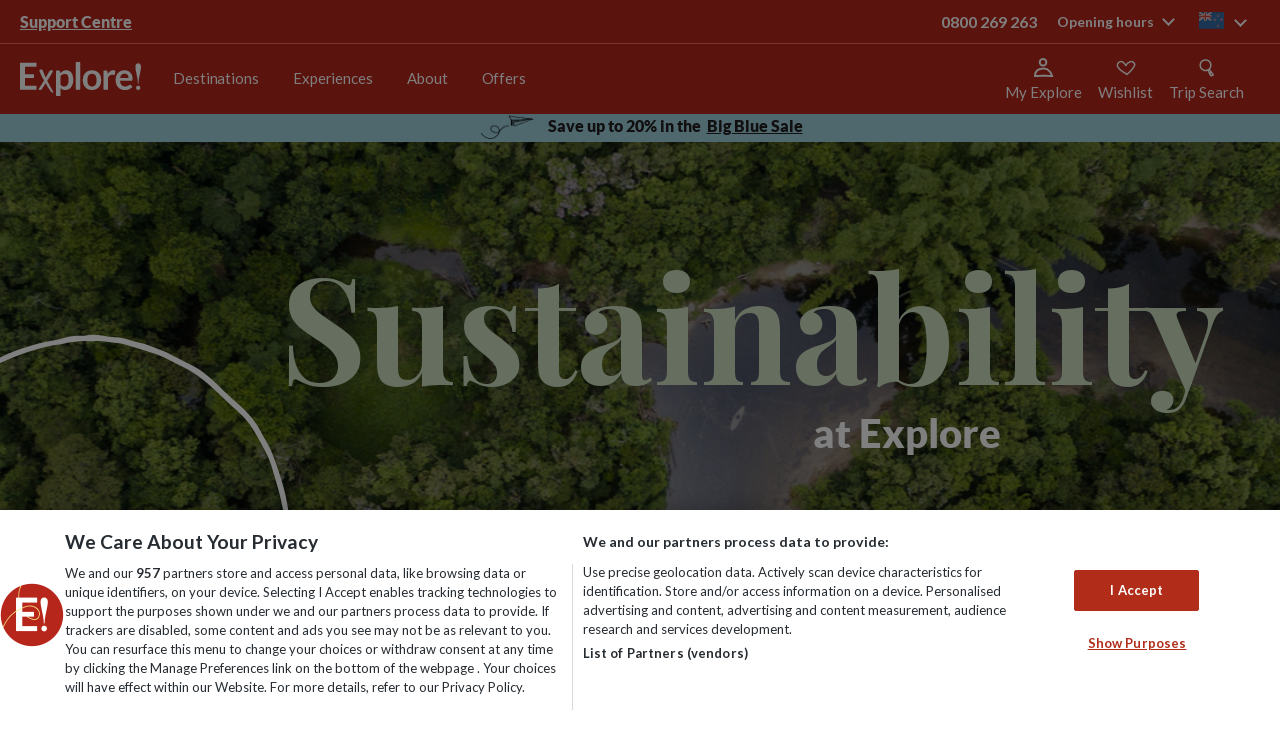

--- FILE ---
content_type: text/html; charset=utf-8
request_url: https://www.exploreworldwide.co.nz/about/sustainability
body_size: 143650
content:
<!DOCTYPE html>
<html  lang="en-NZ" lang="en-NZ" xml:lang="en-NZ">
<head id="head"><style>@charset "UTF-8";.ico-Airport:before{content:"\f101"}.ico-AwardWinning:before{content:"\f102"}.ico-Card:before{content:"\f103"}.ico-Cycle:before{content:"\f104"}.ico-Group-size:before{content:"\f105"}.ico-Hotel:before{content:"\f106"}.ico-Price-Promise:before{content:"\f107"}.ico-PricePromise:before{content:"\f108"}.ico-Tour:before{content:"\f109"}.ico-account:before{content:"\f10a"}.ico-airport-transfer:before{content:"\f10b"}.ico-bed:before{content:"\f10c"}.ico-calendar:before{content:"\f10d"}.ico-chat:before{content:"\f10e"}.ico-chevron-down:before{content:"\f10f"}.ico-chevron-left:before{content:"\f110"}.ico-chevron-right:before{content:"\f111"}.ico-chevron-up:before{content:"\f112"}.ico-circle-down:before{content:"\f113"}.ico-circle-up:before{content:"\f114"}.ico-collapse:before{content:"\f115"}.ico-cross:before{content:"\f116"}.ico-currency-card:before{content:"\f117"}.ico-cycling-grade:before{content:"\f118"}.ico-double-bed:before{content:"\f119"}.ico-expand:before{content:"\f11a"}.ico-explore-leaders:before{content:"\f11b"}.ico-flight:before{content:"\f11c"}.ico-group:before{content:"\f11d"}.ico-icon---zoom:before{content:"\f11e"}.ico-icon---zoom3x:before{content:"\f11f"}.ico-icon-social-facebook:before{content:"\f120"}.ico-icon-social-instagram:before{content:"\f121"}.ico-icon-social-pinterest:before{content:"\f122"}.ico-icon-social-twitter:before{content:"\f123"}.ico-icon-social-you-tube:before{content:"\f124"}.ico-iconfinder_bedroom-furniture-bed-double_bed:before{content:"\f125"}.ico-lmd-map:before{content:"\f126"}.ico-map:before{content:"\f127"}.ico-meals:before{content:"\f128"}.ico-menu:before{content:"\f129"}.ico-minus:before{content:"\f12a"}.ico-no-bed:before{content:"\f12b"}.ico-no-flight:before{content:"\f12c"}.ico-padlock:before{content:"\f12d"}.ico-phone:before{content:"\f12e"}.ico-plus:before{content:"\f12f"}.ico-price-guarantee:before{content:"\f130"}.ico-quote:before{content:"\f131"}.ico-room-single:before{content:"\f132"}.ico-room-triple:before{content:"\f133"}.ico-search:before{content:"\f134"}.ico-staff:before{content:"\f135"}.ico-star:before{content:"\f136"}.ico-stopwatch:before{content:"\f137"}.ico-swimming-pool:before{content:"\f138"}.ico-swimming:before{content:"\f139"}.ico-tick:before{content:"\f13a"}.ico-transport:before{content:"\f13b"}.ico-wifi-new:before{content:"\f13c"}.ico-wifi:before{content:"\f13d"}.ico-zoom2x:before{content:"\f13e"}@font-face{font-family:Icons;src:url(/assets/fonts/icons/icons.woff) format("woff");font-weight:400;font-style:normal}@font-face{font-family:Lato;src:url(/assets/fonts/lato/regular.woff2) format("woff2"),url(/assets/fonts/lato/regular.woff) format("woff");font-weight:400;font-style:normal;font-display:swap}@font-face{font-family:Lato;src:url(/assets/fonts/lato/italic.woff2) format("woff2"),url(/assets/fonts/lato/italic.woff) format("woff");font-weight:400;font-style:italic;font-display:swap}@font-face{font-family:Lato;src:url(/assets/fonts/lato/black-italic.woff2) format("woff2"),url(/assets/fonts/lato/black-italic.woff) format("woff");font-weight:800;font-style:italic;font-display:swap}@font-face{font-family:Lato;src:url(/assets/fonts/lato/black.woff2) format("woff2"),url(/assets/fonts/lato/black.woff) format("woff");font-weight:800;font-style:normal;font-display:swap}@font-face{font-family:Lato;src:url(/assets/fonts/lato/bold-italic.woff2) format("woff2"),url(/assets/fonts/lato/bold-italic.woff) format("woff");font-weight:700;font-style:italic;font-display:swap}@font-face{font-family:Lato;src:url(/assets/fonts/lato/bold.woff2) format("woff2"),url(/assets/fonts/lato/bold.woff) format("woff");font-weight:700;font-style:normal;font-display:swap}@font-face{font-family:Lato;src:url(/assets/fonts/lato/hairline-italic.woff2) format("woff2"),url(/assets/fonts/lato/hairline-italic.woff) format("woff");font-weight:100;font-style:italic;font-display:swap}@font-face{font-family:Lato;src:url(/assets/fonts/lato/hairline.woff2) format("woff2"),url(/assets/fonts/lato/hairline.woff) format("woff");font-weight:100;font-style:normal;font-display:swap}@font-face{font-family:lato;src:url(/assets/fonts/lato/light.woff2) format("woff2"),url(/assets/fonts/lato/light.woff) format("woff");font-weight:200;font-style:normal;font-display:swap}@font-face{font-family:Lato;src:url(/assets/fonts/lato/light-italic.woff2) format("woff2"),url(/assets/fonts/lato/light-italic.woff) format("woff");font-weight:200;font-style:italic;font-display:swap}@font-face{font-family:Playfair Display;src:url(/assets/fonts/playfair/PlayfairDisplay-Regular.woff2) format("woff2"),url(/assets/fonts/playfair/PlayfairDisplay-Regular.woff) format("woff");font-weight:400;font-style:normal;font-display:swap}@font-face{font-family:Playfair Display;src:url(/assets/fonts/playfair/PlayfairDisplay-Italic.woff2) format("woff2"),url(/assets/fonts/playfair/PlayfairDisplay-Italic.woff) format("woff");font-weight:400;font-style:italic;font-display:swap}@font-face{font-family:Playfair Display;src:url(/assets/fonts/playfair/PlayfairDisplay-Black.woff2) format("woff2"),url(/assets/fonts/playfair/PlayfairDisplay-Black.woff) format("woff");font-weight:900;font-style:normal;font-display:swap}@font-face{font-family:Playfair Display;src:url(/assets/fonts/playfair/PlayfairDisplay-BlackItalic.woff2) format("woff2"),url(/assets/fonts/playfair/PlayfairDisplay-BlackItalic.woff) format("woff");font-weight:900;font-style:italic;font-display:swap}@font-face{font-family:Playfair Display;src:url(/assets/fonts/playfair/PlayfairDisplay-Bold.woff2) format("woff2"),url(/assets/fonts/playfair/PlayfairDisplay-Bold.woff) format("woff");font-weight:700;font-style:normal;font-display:swap}@font-face{font-family:Playfair Display;src:url(/assets/fonts/playfair/PlayfairDisplay-BoldItalic.woff2) format("woff2"),url(/assets/fonts/playfair/PlayfairDisplay-BoldItalic.woff) format("woff");font-weight:700;font-style:italic;font-display:swap}@font-face{font-family:Playfair Display;src:url(/assets/fonts/playfair/PlayfairDisplay-ExtraBold.woff2) format("woff2"),url(/assets/fonts/playfair/PlayfairDisplay-ExtraBold.woff) format("woff");font-weight:800;font-style:normal;font-display:swap}@font-face{font-family:Playfair Display;src:url(/assets/fonts/playfair/PlayfairDisplay-ExtraBoldItalic.woff2) format("woff2"),url(/assets/fonts/playfair/PlayfairDisplay-ExtraBoldItalic.woff) format("woff");font-weight:800;font-style:italic;font-display:swap}@font-face{font-family:Playfair Display;src:url(/assets/fonts/playfair/PlayfairDisplay-Medium.woff2) format("woff2"),url(/assets/fonts/playfair/PlayfairDisplay-Medium.woff) format("woff");font-weight:500;font-style:normal;font-display:swap}@font-face{font-family:Playfair Display;src:url(/assets/fonts/playfair/PlayfairDisplay-MediumItalic.woff2) format("woff2"),url(/assets/fonts/playfair/PlayfairDisplay-MediumItalic.woff) format("woff");font-weight:500;font-style:italic;font-display:swap}@font-face{font-family:Playfair Display;src:url(/assets/fonts/playfair/PlayfairDisplay-SemiBold.woff2) format("woff2"),url(/assets/fonts/playfair/PlayfairDisplay-SemiBold.woff) format("woff");font-weight:600;font-style:normal;font-display:swap}@font-face{font-family:Playfair Display;src:url(/assets/fonts/playfair/PlayfairDisplay-SemiBoldItalic.woff2) format("woff2"),url(/assets/fonts/playfair/PlayfairDisplay-SemiBoldItalic.woff) format("woff");font-weight:600;font-style:italic;font-display:swap}.WebPartBorder{box-sizing:border-box!important}blockquote,body,dd,dl,dt,fieldset,figure,h1,h2,h3,h4,h5,h6,hr,html,iframe,legend,li,ol,p,pre,textarea,ul{margin:0;padding:0}h1,h2,h3,h4,h5,h6{font-size:100%;font-weight:400}ul{list-style:none}button,input,select,textarea{margin:0}audio,embed,img,object,video{max-width:100%;height:auto}iframe{border:0}main{display:block}table{border-collapse:collapse;border-spacing:0}td,th{padding:0;text-align:left}html{font-size:62.5%;box-sizing:border-box}*,html{font-family:Lato,Helvetica,Arial,sans-serif}body{min-width:320px;margin:0;color:#221e1f;font-size:14px;font-size:1.4rem;-webkit-font-smoothing:antialiased;-moz-osx-font-smoothing:grayscale;line-height:1.2}@media screen and (min-width:768px){body{margin-top:11.1rem}}body.searchHeader,body.trip-notes-body{margin-top:0}@media screen and (max-width:767px){body:not([data-class=explore-trip])>form{padding-top:10rem}}@media screen and (max-width:767px){body.searchHeader>form{padding-top:0}}*,:after,:before{box-sizing:inherit}[class*=" ico-"]:before,[class^=ico-]:before{font-family:Icons}a{color:#b12d1a;text-decoration:none}::selection{background:#b12d1a;color:#fff}.gl-hide{position:absolute;width:0;height:0;overflow:hidden;clip:rect(1px,1px,1px,1px)}.gl-wrap{max-width:1280px;max-width:128rem;margin:0 auto;padding:0 20px;padding:0 2rem}.gl-richtext li{padding-left:5px;padding-left:.5rem}.gl-richtext p{font-size:16px;font-size:1.6rem;line-height:22px;line-height:2.2rem;margin-bottom:22px;margin-bottom:2.2rem;color:#221e1f}.gl-richtext img{padding:10px 0;padding:1rem 0}.gl-richtext ul{list-style-type:disc;margin-left:1.2em}.gl-richtext ol,.gl-richtext ul{margin-bottom:20px;margin-bottom:2rem}.gl-richtext ol{list-style-type:decimal;padding-left:1.2em}.gl-richtext h1{font-size:44px;font-size:4.4rem;font-weight:800;margin-bottom:10px;margin-bottom:1rem}.gl-richtext h2{font-size:28px;font-size:2.8rem}.gl-richtext h2,.gl-richtext h3{font-weight:700;margin-bottom:10px;margin-bottom:1rem}.gl-richtext h3{font-size:22px;font-size:2.2rem}#responseiq-app-container{z-index:99999!important}.svg-symbols,.svg-symbols--atf{height:0;overflow:hidden;position:absolute;top:-1000px}svg{overflow:visible}.eww-loadingspinner{position:relative;margin:0 auto;width:70px}.eww-loadingspinner:before{content:"";display:block;padding-top:100%}.eww-loadingspinner-text{text-align:center;font-weight:900;font-style:italic;font-size:18px;margin-top:20px}.eww-loadingspinner-text.nomargin{margin:0}.eww-loadingspinner-circular{animation:a 2s linear infinite;height:100%;-ms-transform-origin:center center;transform-origin:center center;width:100%;position:absolute;top:0;bottom:0;left:0;right:0;margin:auto}.eww-loadingspinner-path{stroke-dasharray:1,200;stroke-dashoffset:0;animation:b 1.5s ease-in-out infinite,c 6s ease-in-out infinite;stroke-linecap:round}.eww-loadingspinner-path.white{animation:b 1.5s ease-in-out infinite,d 6s ease-in-out infinite}@keyframes a{to{transform:rotate(1turn)}}@keyframes b{0%{stroke-dasharray:1,200;stroke-dashoffset:0}50%{stroke-dasharray:89,200;stroke-dashoffset:-35px}to{stroke-dasharray:89,200;stroke-dashoffset:-124px}}@keyframes c{0%,to{stroke:#252525}40%{stroke:#252525}66%{stroke:#252525}80%,90%{stroke:#252525}}@keyframes d{0%,to{stroke:#eee}40%{stroke:#eee}66%{stroke:#eee}80%,90%{stroke:#eee}}.hd-header{background-color:#b7261b;-webkit-backdrop-filter:blur(4px);backdrop-filter:blur(4px);width:100%;position:fixed;top:0;z-index:11}.hd-header.wishlist-animate{position:-webkit-sticky!important;position:sticky!important;z-index:9999}body.searchHeader .hd-header{position:relative}.hd-wrap{max-width:1280px;max-width:128rem;margin:0 auto;padding:0 20px;padding:0 2rem;display:-ms-flexbox;display:flex;z-index:5;-ms-flex-align:center;align-items:center;padding:16px 24px}@media screen and (min-width:768px){.hd-wrap{height:7rem;padding:2rem}}.hd-logo-link{display:inline-block;margin-right:auto}@media screen and (min-width:768px){.hd-logo-link{padding:3.5rem 0;margin-right:0}}.hd-logo{display:block;max-width:121px}@media screen and (min-width:768px){.hd-logo{max-width:auto}}.hd-burger{position:relative;-webkit-user-select:none;-ms-user-select:none;user-select:none}@media screen and (min-width:768px){.hd-burger{display:none}}.hd-burger:after,.hd-burger:before,.hd-burger span{background-size:100%;content:"";display:block;height:3.53px;transition:transform .1s ease,background-color .1s ease;width:23.65px}.hd-burger:before{background-image:url("data:image/svg+xml;charset=utf8,%3Csvg%20width%3D%2225%22%20height%3D%224%22%20viewBox%3D%220%200%2025%204%22%20fill%3D%22none%22%20xmlns%3D%22http%3A%2F%2Fwww.w3.org%2F2000%2Fsvg%22%3E%3Cpath%20d%3D%22M24.5153%202.28365C24.5415%202.90442%2024.0594%203.42885%2023.4387%203.455C16.5015%203.74716%2012.1667%203.16713%209.03467%202.71071L8.80164%202.67672C5.77855%202.2356%204.18628%202.00327%202.36396%202.64403C1.77782%202.85013%201.13558%202.54204%200.929481%201.9559C0.723383%201.36976%201.03147%200.727521%201.61761%200.521423C3.97556%20-0.307678%206.09844%200.0046823%208.86664%200.411996C9.02854%200.435818%209.19265%200.459964%209.35913%200.484226C12.4157%200.929654%2016.5989%201.49107%2023.344%201.20699C23.9648%201.18085%2024.4892%201.66288%2024.5153%202.28365Z%22%20fill%3D%22white%22%2F%3E%3C%2Fsvg%3E")}.hd-burger:after{background-image:url("data:image/svg+xml;charset=utf8,%3Csvg%20width%3D%2225%22%20height%3D%224%22%20viewBox%3D%220%200%2025%204%22%20fill%3D%22none%22%20xmlns%3D%22http%3A%2F%2Fwww.w3.org%2F2000%2Fsvg%22%3E%3Cpath%20d%3D%22M24.1642%202.99376C24.7411%202.58084%2024.8432%201.81793%2024.3921%201.28975C23.9411%200.761564%2023.1077%200.668127%2022.5308%201.08105C22.4021%201.17316%2022.1057%201.30566%2021.5351%201.40843C20.9841%201.50766%2020.2835%201.56096%2019.4461%201.57056C17.77%201.58978%2015.71%201.43367%2013.5152%201.22346C12.7065%201.146%2011.8745%201.06063%2011.0422%200.975221C9.65485%200.832856%208.26658%200.690399%206.98411%200.584407C4.94125%200.41557%202.99422%200.321999%201.53952%200.484033C0.812547%200.565008%200.294926%201.17016%200.383376%201.83569C0.471827%202.50121%201.13285%202.97508%201.85982%202.8941C3.00534%202.76651%204.6989%202.83326%206.74566%203.00242C8.00672%203.10664%209.33611%203.24317%2010.6971%203.38295C11.5353%203.46903%2012.3857%203.55637%2013.2393%203.63812C15.4409%203.84899%2017.635%204.01937%2019.4793%203.99822C20.4022%203.98763%2021.2785%203.92902%2022.047%203.79061C22.796%203.65573%2023.5619%203.42483%2024.1642%202.99376Z%22%20fill%3D%22white%22%2F%3E%3C%2Fsvg%3E")}.hd-burger span{background-image:url("data:image/svg+xml;charset=utf8,%3Csvg%20width%3D%2226%22%20height%3D%225%22%20viewBox%3D%220%200%2026%205%22%20fill%3D%22none%22%20xmlns%3D%22http%3A%2F%2Fwww.w3.org%2F2000%2Fsvg%22%3E%3Cpath%20d%3D%22M6.51455%202.69822C4.58101%202.64871%202.94363%202.73652%201.75715%203.01649C1.15244%203.15918%200.546548%202.78463%200.403858%202.17992C0.261169%201.57521%200.635713%200.969315%201.24043%200.826625C2.7136%200.479011%204.58324%200.398028%206.57215%200.448957C8.57727%200.500301%2010.7804%200.688689%2012.9506%200.91436C14.2601%201.05053%2015.5477%201.19862%2016.7752%201.3398C19.6817%201.67407%2022.2513%201.96959%2023.976%201.97637C24.5974%201.97881%2025.0991%202.48447%2025.0966%203.10579C25.0942%203.7271%2024.5885%204.2288%2023.9672%204.22636C22.1106%204.21906%2019.3313%203.89946%2016.3537%203.55705C15.1581%203.41956%2013.9305%203.27839%2012.7179%203.15229C10.5667%202.9286%208.43188%202.74732%206.51455%202.69822Z%22%20fill%3D%22white%22%2F%3E%3C%2Fsvg%3E");margin:5px 0;margin:.5rem 0;text-indent:-100%;overflow:hidden;margin:4px 0}.hd-burger.open span{background-image:none}.hd-burger.open:before{-ms-transform:translateY(.8rem) rotate(45deg);transform:translateY(.8rem) rotate(45deg)}.hd-burger.open:after{-ms-transform:translateY(-.8rem) rotate(-45deg);transform:translateY(-.8rem) rotate(-45deg)}.hd-burger.open+.hn-nav{display:block}.header-link{-ms-flex-align:center;align-items:center;cursor:pointer;display:-ms-flexbox;display:flex;-ms-flex-direction:column;flex-direction:column;min-width:-webkit-fit-content;min-width:fit-content;margin-right:16px;position:relative}.header-link svg{height:20px;width:20px}.header-link__text{display:none;color:#fff;font-size:15px;margin-top:5px}@media screen and (min-width:840px){.header-link__text{display:block}}.hn-nav{display:none;position:absolute;left:0;top:100%;width:100%;transition:transform .25s}@media screen and (min-width:768px){.hn-nav{display:block;position:static;background-color:none;vertical-align:top}.hn-nav.level-1,.hn-nav.level-2,.hn-nav.level-3{-ms-transform:none;transform:none}}@media screen and (max-width:767px){.hn-nav.level-1{-ms-transform:translateX(0);transform:translateX(0)}.hn-nav.level-2{-ms-transform:translateX(-100%);transform:translateX(-100%)}.hn-nav.level-3{-ms-transform:translateX(-200%);transform:translateX(-200%)}}.hn-primary{border-top:1px solid #e9e9e9;display:block;height:100vh;background:rgba(0,0,0,.4)}@media screen and (min-width:768px){.hn-primary{display:-ms-flexbox;display:flex;height:7rem;background:none;padding:0;margin-left:2rem;overflow-y:none;border-top:0}}.hn-redBar{font-size:28px;font-size:2.8rem;font-weight:700;font-size:32px;letter-spacing:-1px;font-weight:900;text-align:left;margin-top:16px}.hn-redBar:after{content:"";display:block;height:4px;width:49px;background:#b12d1a;margin:12px 0 15px}.hn-menu-desc{font-size:16px;font-size:1.6rem;margin:15px 0 31px;line-height:22px;line-height:2.2rem;text-align:left}.hn-menu-btn{display:inline-block;text-transform:uppercase;font-family:Lato,sans-serif;font-size:12px;font-size:1.2rem;font-weight:700;text-align:center;letter-spacing:1.5px;text-decoration:none;padding:15px 30px;padding:1.5rem 3rem;transition:.3s ease;border:2px solid #252525;color:#252525;padding:17px 49px;font-weight:900}@media screen and (max-width:767px){.hn-first:not(:last-child):after,.hn-second:not(:last-child):after{content:"";display:block;margin:0 auto;width:90%;height:1px;background-color:#e9e9e9}}.hn-first{background:#fff}@media screen and (min-width:768px){.hn-first{display:-ms-flexbox;display:flex;-ms-flex-pack:center;justify-content:center;-ms-flex-direction:column;flex-direction:column;text-align:center}.hn-first:hover .hn-primary-link{color:#252525}.hn-first:hover .hn-primary-link:after{border-top-color:pink}}@media screen and (min-width:1025px){.hn-chevron-right{padding-left:1rem;font-size:1.25rem}.hn-chevron-right:before{content:"";font-family:Icons;display:inline-block}}@media screen and (max-width:767px){.hn-primary-link:after{content:"";font-family:Icons;display:inline-block;position:absolute;right:3rem;padding:0}}.hn-primary-link{display:block;position:relative;padding:24px 20px;padding:2.4rem 2rem;text-decoration:none;color:#252525;font-family:Lato,sans-serif;font-size:12px;font-size:1.2rem;text-transform:uppercase;letter-spacing:1.5px}@media screen and (min-width:768px){.hn-primary-link{font-size:1.7rem;text-transform:none;font-weight:700;margin:0 2rem;padding:0;padding-bottom:4px;line-height:2.1rem;color:#252525;letter-spacing:-.09px;border-bottom:2px solid #fff}.hn-primary-link:hover{border-bottom:2px solid #b12d1a}}.hn-primary li:first-of-type{padding-top:10px;padding-top:1rem}@media screen and (min-width:768px){.hn-primary li:first-of-type{padding-top:0}}.hn-primary li:last-of-type{padding-bottom:10px;padding-bottom:1rem}@media screen and (min-width:768px){.hn-primary li:last-of-type{padding-bottom:0}}@media screen and (max-width:767px){.hn-second:not(:last-child):after{content:"";display:block;margin:0 auto;width:90%;height:1px;background-color:#e9e9e9}}.hn-second{background:#fff}.hn-second:last-child{border-bottom:0;padding-bottom:10px}@media screen and (min-width:768px){.hn-second{border-bottom:0;display:-ms-flexbox;display:flex;text-align:left;-ms-flex-direction:column;flex-direction:column;max-width:100%}}@media screen and (max-width:767px){.hn-third:not(:last-child):after{content:"";display:block;margin:0 auto;width:90%;height:1px;background-color:#e9e9e9}}.hn-third{position:relative}@media screen and (max-width:767px){.hn-third{box-shadow:0 2px 4px 0 rgba(0,0,0,.15);position:relative}.hn-third:last-child{border-bottom:0;padding-bottom:10px}}.hn-secondary-link,.hn-tertiary-link{display:block;background-color:#fff;color:#252525;text-decoration:none;font-size:12px;font-size:1.2rem;padding:20px;padding:2rem;text-transform:uppercase}@media screen and (min-width:768px) and (max-width:1024px){.hn-secondary-link,.hn-tertiary-link{border-bottom:0;padding:2rem 3.4rem}}@media screen and (min-width:768px){.hn-secondary-link,.hn-tertiary-link{background-color:#fff;font-weight:400;font-size:1.6rem;text-transform:none;color:#252525;padding:.7rem .5rem}.hn-secondary-link:hover,.hn-tertiary-link:hover{color:#b12d1a;text-decoration:underline}}.hn-secondary-link:after,.hn-tertiary-link:after{content:"";font-family:Icons;display:inline-block;position:absolute;right:25px;right:2.5rem}@media screen and (min-width:768px){.hn-secondary-link:after,.hn-tertiary-link:after{content:none}}@media screen and (min-width:1025px){.hn-secondary-link-arrow:after,.hn-tertiary-link-arrow:after{content:"";font-family:Icons;display:inline-block;position:inherit;color:#fff;padding-left:1rem;font-size:1.25rem}}@media screen and (min-width:1025px){.hn-secondary-link-arrow:hover:after,.hn-tertiary-link-arrow:hover:after{color:#b12d1a}}.hn-view-all{font-weight:700;color:#252525;padding-bottom:30px;padding-bottom:3rem}.hn-secondary,.hn-tertiary{visibility:hidden;transition:.2s ease;position:absolute;top:0;left:100%;width:100%;z-index:3;background:#fff}@media screen and (max-width:767px){.hn-secondary.open,.hn-tertiary.open{background:rgba(0,0,0,.4)}}.hn-mobile-scroll{overflow-x:hidden;overflow-y:auto;-webkit-overflow-scrolling:touch;-ms-overflow-style:-ms-autohiding-scrollbar}.hd-mobile-body-scroll{overflow-y:hidden;position:fixed}.hn-parent{display:none}@media screen and (max-width:767px){.hn-parent:after{content:"";display:block;margin:0 auto;width:90%;height:1px;background-color:#e9e9e9}}@media screen and (min-width:768px){.hn-parent{background-color:#fff;font-size:2.8rem}}.hn-parent-link{display:block;padding:20px;padding:2rem;text-decoration:none;font-size:12px;font-size:1.2rem;background-color:#fff;color:#252525}@media screen and (min-width:768px){.hn-parent-link{padding:1rem}}.hn-previous{background-color:#fff;border-top:1px solid #e9e9e9}.hn-previous:after{content:"";display:block;margin:0 auto;width:90%;height:1px;background-color:#e9e9e9}@media screen and (min-width:768px){.hn-previous{display:none}}.hn-previous-link{display:block;padding:20px;padding:2rem;text-decoration:none;font-size:12px;font-size:1.2rem;color:#252525}.hn-previous-link:before{content:"";font-family:Icons;display:inline-block;margin-right:15px;margin-right:1.5rem}.hn-secondary{box-shadow:0 2px 4px 0 rgba(0,0,0,.15);background:#fff;width:100%}@media screen and (min-width:768px){.hn-secondary{overflow:hidden;position:absolute;left:0;top:100%;background:#fff;padding:0 2rem 4.5rem}}.hn-secondary.open,.hn-tertiary.open{visibility:visible;opacity:1}@media screen and (min-width:768px){.hn-secondary.notransition{transition:none!important}}.hn-secondary.closed,.hn-tertiary.closed{visibility:hidden;opacity:0;transition:.2s ease;display:-ms-flexbox;display:flex;z-index:-1}.hn-secondary.closed .hn-menu-wrap,.hn-tertiary.closed .hn-menu-wrap{position:relative;z-index:9}@media screen and (min-width:768px){.hn-secondary-max-limit{position:relative;max-width:124rem;margin:0 auto;display:-ms-flexbox;display:flex;border-top:1px solid #252525;padding:1.5rem 0;min-height:350px;overflow:hidden}}.hn-secondary-wrap{max-width:1280px;max-width:128rem;margin:0 auto;padding:0 20px;padding:0 2rem;position:relative;padding:0;text-transform:uppercase;font-size:12px;font-size:1.2rem;letter-spacing:1.5px;display:block;height:100vh}@media screen and (min-width:768px){.hn-secondary-wrap{position:static;max-width:none;margin:0;display:-ms-flexbox;display:flex;-ms-flex-flow:column wrap;flex-flow:column wrap;max-height:338px;width:100%;-ms-flex:1;flex:1;letter-spacing:normal}}.hn-tertiary{position:absolute;width:100%;background:#fff;text-transform:uppercase}@media screen and (min-width:768px){.hn-tertiary{display:-ms-flexbox;display:flex;-ms-flex-align:start;align-items:flex-start;text-transform:none;top:0;left:0;bottom:0;right:0;padding-top:1.5rem}}.hn-tertiary-list{display:block;height:auto;width:100%}@media screen and (max-width:767px){.hn-tertiary-list{min-height:calc(100vh - 10.5rem);overflow-x:hidden;overflow-y:auto}}@media screen and (min-width:768px){.hn-tertiary-list{margin:0 30px 0 49px;column-count:3;-ms-flex:1;flex:1;column-fill:auto}.hn-tertiary-list .hn-parent{display:block;width:100%;column-span:all;border-bottom:0}.hn-tertiary-list .hn-secondary-link{background-color:#fff;color:#38424f;border-bottom:0;font-size:2.8rem;padding:0 1rem;margin-bottom:1rem}.hn-tertiary-list .hn-secondary-link:hover{color:#b12d1a;text-decoration:underline}}@media screen and (max-width:767px){.hn-parent,.hn-previous,.hn-third{background:#fff}}.hn-menu-desc-wrap{display:none}@media screen and (min-width:768px){.hn-menu-desc-wrap{display:block;width:41%;padding:0 3rem 0 0;text-align:left;border-right:1px solid #252525}}.hn-menu-wrap{margin:0}@media screen and (min-width:768px){.hn-menu-wrap{-ms-flex:1;flex:1;margin:0 30px 0 49px;z-index:9}}.hn-menu-title{display:none}@media screen and (min-width:768px){.hn-menu-title{color:#252525;text-align:left;margin:15px 0 12px;text-transform:uppercase;padding-left:5px;font-weight:700;letter-spacing:1.5px;font-size:1.2rem;display:block}}@media screen and (min-width:768px){.hn-menu-title-arrow{margin-right:5px}.hn-menu-title-arrow:before{content:"";font-family:Icons;display:inline-block}}.hn-menu-title-back:hover{color:#b12d1a}.hn-psearch-close{position:absolute;right:0;top:0;margin:21px 12px;width:32px;height:32px;z-index:1}@media screen and (min-width:768px){.hn-psearch-close{right:0;top:0;margin:22px}}.hn-psearch-close:hover:after,.hn-psearch-close:hover:before{background-color:#af290f}.hn-psearch-close:after,.hn-psearch-close:before{position:absolute;left:15px;content:" ";height:33px;width:2px;background-color:#2a2a2a}.hn-psearch-close:before{-ms-transform:rotate(45deg);transform:rotate(45deg)}.hn-psearch-close:after{-ms-transform:rotate(-45deg);transform:rotate(-45deg)}@media screen and (min-width:768px){.add-border{border-bottom:2px solid #b12d1a}}.remove-border{border-bottom:0}.light-green{background-color:#cbdebf!important}.light-yellow{background-color:#f7ed85!important}.light-blue{background-color:#9ed1de!important}.light-pink{background-color:#f2d9e8!important}.exp-nav-new{display:none;left:0;position:static;top:100%;width:100%}@media screen and (min-width:768px){.exp-nav-new{display:block}}.exp-nav-new__primary{display:-ms-flexbox;display:flex;-ms-flex-direction:row;flex-direction:row;height:70px;height:7rem;margin-left:15px;margin-left:1.5rem}.exp-nav-new__primary-item{display:-ms-flexbox;display:flex;-ms-flex-direction:column;flex-direction:column;-ms-flex-pack:center;justify-content:center;text-align:center}.exp-nav-new__primary-link{border-bottom:2px solid transparent;color:#fff;font-family:Lato,sans-serif;font-size:rem-18;font-weight:400;letter-spacing:-.09px;line-height:21px;line-height:2.1rem;margin:0 0 0 15px;padding:0}.exp-nav-new__primary-link--active,.exp-nav-new__primary-link:hover{border-bottom:2px solid #fff}@media screen and (min-width:1025px){.exp-nav-new__primary-link{font-size:15px;margin:0 1.7rem}}.exp-nav-new-mobile{background-color:#b7261b;border-top:1px solid #f66;display:none;left:0;pointer-events:none;position:absolute;top:102px;visibility:hidden;width:100%}.exp-nav-new-mobile--active{display:block;pointer-events:all;visibility:visible}@media screen and (min-width:768px){.exp-nav-new-mobile,.exp-nav-new-mobile--active{pointer-events:none;visibility:hidden}}.exp-nav-new-mobile__primary{max-height:calc(100vh - 106px);overflow-y:scroll}.exp-nav-new-mobile__primary-item{border-bottom:1px solid #f66}.exp-nav-new-mobile__primary-item:last-child{border-bottom:0}.exp-nav-new-mobile__primary-wrapper{-ms-flex-align:center;align-items:center;display:-ms-flexbox;display:flex;-ms-flex-direction:row;flex-direction:row}.exp-nav-new-mobile__primary-wrapper--active .exp-nav-new-mobile__primary-expander{color:#fff;-ms-transform:rotate(-90deg);transform:rotate(-90deg)}.exp-nav-new-mobile__primary-wrapper--active .exp-nav-new-mobile__primary-link{color:#fff}.exp-nav-new-mobile__primary-expander,.exp-nav-new-mobile__primary-link{color:#fff;font-family:Lato,sans-serif;font-size:16px}.exp-nav-new-mobile__primary-link{display:block;-ms-flex-positive:1;flex-grow:1;font-weight:700;padding:18px 0 18px 24px}.exp-nav-new-mobile__primary-expander{cursor:pointer;display:block;font-weight:400;padding:18px 24px;-ms-transform:rotate(90deg);transform:rotate(90deg);transition:transform .25s ease-in-out}.exp-nav-new__secondary{background-color:#f66;display:block;left:-9999px;pointer-events:none;position:absolute;visibility:hidden;width:100%}.exp-nav-new__secondary--active{left:0;pointer-events:all;right:0;visibility:visible}.exp-nav-new__secondary-list{display:-ms-flexbox;display:flex;-ms-flex-direction:row;flex-direction:row;-ms-flex-wrap:wrap;flex-wrap:wrap;margin:0 auto;max-width:1280px;max-width:128rem;padding:13px 20px;padding:1.3rem 2rem}.exp-nav-new__secondary-item{display:-ms-flexbox;display:flex;-ms-flex-pack:center;justify-content:center;-ms-flex-align:center;align-items:center;padding:5px 24px 5px 0}.exp-nav-new__secondary-item:first-child{padding-left:0}.exp-nav-new__secondary-link{border-bottom:1px solid transparent;color:#fff;font-family:Lato,sans-serif;font-size:16px;font-weight:800;letter-spacing:-.09px;line-height:17px}.exp-nav-new__secondary-link--active,.exp-nav-new__secondary-link:hover{border-bottom:1px solid #fff}.exp-nav-new-mobile__secondary{background-color:#f66;height:0;overflow:hidden;pointer-events:none;visibility:hidden}.exp-nav-new-mobile__secondary--active{height:auto;pointer-events:all;visibility:visible}@media screen and (min-width:768px){.exp-nav-new-mobile__secondary,.exp-nav-new-mobile__secondary--active{height:0;pointer-events:none;visibility:hidden}}.exp-nav-new-mobile__secondary-item{border-bottom:1px solid #b7261b}.exp-nav-new-mobile__secondary-item:last-child{border-bottom:0}.exp-nav-new-mobile__secondary-wrapper{display:-ms-flexbox;display:flex;-ms-flex-direction:row;flex-direction:row;-ms-flex-align:center;align-items:center}.exp-nav-new-mobile__secondary-wrapper--active .exp-nav-new-mobile__secondary-expander{color:#fff;-ms-transform:rotate(-90deg);transform:rotate(-90deg)}.exp-nav-new-mobile__secondary-wrapper--active .exp-nav-new-mobile__secondary-link{color:#fff}.exp-nav-new-mobile__secondary-expander,.exp-nav-new-mobile__secondary-link{color:#fff;font-family:Lato,sans-serif;font-size:16px}.exp-nav-new-mobile__secondary-link{display:block;-ms-flex-positive:1;flex-grow:1;padding:20px 0 20px 20px;font-weight:700}.exp-nav-new-mobile__secondary-expander{cursor:pointer;display:block;font-weight:400;padding:18px 24px;padding:20px;-ms-transform:rotate(90deg);transform:rotate(90deg);transition:transform .25s ease-in-out}.exp-nav-new__tertiary{background-color:#fff;border-bottom:1px solid #b12d1a;display:block;left:0;pointer-events:none;position:absolute;visibility:hidden;width:100%}.exp-nav-new__tertiary--active{pointer-events:all;visibility:visible}.exp-nav-new__tertiary-list{display:-ms-flexbox;display:flex;-ms-flex-direction:row;flex-direction:row;-ms-flex-wrap:nowrap;flex-wrap:nowrap;margin:0 auto;max-width:1280px;max-width:128rem;padding:32px 20px;padding:32px 2rem}.exp-nav-new__tertiary-item{border-left:1px solid #f1f1ef;padding-left:17px}.exp-nav-new__tertiary-item:first-child{border-left:0;padding-left:0}.exp-nav-new__tertiary-item:first-child .exp-nav-new__tertiary-header{padding:0 15px 15px 0}.exp-nav-new__tertiary-item:first-child .exp-nav-new__quaternary{padding:0 15px 0 0}.exp-nav-new__tertiary-header{-ms-flex-align:center;align-items:center;display:-ms-flexbox;display:flex;-ms-flex-direction:row;flex-direction:row;-ms-flex-pack:start;justify-content:flex-start;padding:0 15px 15px}.exp-nav-new__tertiary-link,.exp-nav-new__tertiary-splitter,.exp-nav-new__tertiary-title{font-family:Lato,sans-serif;font-size:15px;font-weight:800}.exp-nav-new__tertiary-title{text-align:left}.exp-nav-new__tertiary-splitter{padding:0 5px}.exp-nav-new-mobile__tertiary{background-color:#f4f4f4;height:0;overflow:hidden;pointer-events:none;visibility:hidden}.exp-nav-new-mobile__tertiary--active{height:auto;pointer-events:all;visibility:visible}@media screen and (min-width:768px){.exp-nav-new-mobile__tertiary,.exp-nav-new-mobile__tertiary--active{height:0;pointer-events:none;visibility:hidden}}.exp-nav-new-mobile__tertiary-item{border-bottom:1px solid #f1f1ef}.exp-nav-new-mobile__tertiary-item:first-child{border-top:1px solid #b7261b}.exp-nav-new-mobile__tertiary-label{color:#000;display:block;-ms-flex-positive:1;flex-grow:1;font-family:Lato,sans-serif;font-size:16px;font-weight:800;padding:20px 0 20px 20px}.exp-nav-new__quaternary{padding:0 15px}.exp-nav-new__quaternary-list{column-gap:15px}.exp-nav-new__quaternary-item{padding-bottom:10px;text-align:left}.exp-nav-new__quaternary-item:last-child{padding-bottom:0}.exp-nav-new-mobile__quaternary{border-top:1px solid #f1f1ef}.exp-nav-new-mobile__quaternary-item{border-bottom:1px solid #f1f1ef}.exp-nav-new-mobile__quaternary-item:last-child{border-bottom:0}.exp-nav-new-mobile__quaternary-link{color:#000;display:block;font-family:Lato,sans-serif;font-size:16px;font-weight:400;padding:20px 0 20px 32px}.exp-nav-new__quaternary-image-pod{-ms-flex-align:start;align-items:flex-start;display:-ms-flexbox;display:flex;-ms-flex-direction:row;flex-direction:row;-ms-flex-pack:start;justify-content:flex-start;min-height:94px;page-break-inside:avoid}.exp-nav-new__quaternary-image-pod-image{height:94px;width:33.33%}.exp-nav-new__quaternary-image-pod-image span{background-position:50%,50%;background-repeat:no-repeat;background-size:cover;display:block;height:100%;width:100%}.exp-nav-new__quaternary-image-pod-info{-ms-flex-align:start;align-items:flex-start;background-color:#f6f6f6;display:-ms-flexbox;display:flex;-ms-flex-direction:column;flex-direction:column;height:94px;-ms-flex-pack:center;justify-content:center;padding:16px;width:66.66%}.exp-nav-new__quaternary-image-pod-info span{font-family:Lato,sans-serif;font-size:12px;font-weight:400;padding-bottom:5px;width:100%}.exp-nav-new__quaternary-image-pod-info a{color:#b12d1a;font-family:Lato,sans-serif;font-size:12px;font-weight:800}@media screen and (min-width:1025px){.exp-nav-new__quaternary-image-pod-info a,.exp-nav-new__quaternary-image-pod-info span{font-size:14px}}.exp-nav-new__quaternary-standard-pod{color:#000;font-family:Lato,sans-serif;font-size:15px;font-weight:400;line-height:21px}.exp-nav-new__quaternary-standard-pod:hover{text-decoration:underline}.exp-nav-new__quaternary-standard-pod--primary{color:#b7261b;font-weight:800}.exp-wishlist-header-container{position:relative}@media screen and (max-width:767px){.exp-wishlist-header-container{-ms-flex-positive:1;flex-grow:1;display:-ms-flexbox;display:flex;-ms-flex-pack:end;justify-content:flex-end}}.exp-wishlist-header{-ms-flex-align:center;align-items:center;color:#fff;display:-ms-flexbox;display:flex;-ms-flex-direction:row;flex-direction:row;font-size:17px;font-size:1.7rem;font-weight:700;margin:0 0 0 16px;margin:0 0 0 1.6rem;position:relative}.exp-wishlist-header:hover,.exp-wishlist-header:visited{color:#fff}.exp-wishlist-header__icon{background-image:url("data:image/svg+xml;charset=UTF-8,%3csvg width='32' height='32' viewBox='0 0 32 32' fill='none' xmlns='http://www.w3.org/2000/svg'%3e%3cpath d='M31.9613 9.88283C31.9413 9.83283 31.9413 9.71283 31.9313 9.59283C31.9313 9.43283 31.9113 9.26283 31.8813 9.10283C31.8013 8.76283 31.6813 8.43283 31.4913 8.08283C31.2113 7.55283 30.8313 7.07283 30.4813 6.64283C29.8413 5.84283 28.7213 4.80283 27.5213 4.27283C26.9013 4.00283 26.2913 4.00283 25.7513 4.02283H25.4013C24.8213 4.02283 24.1913 4.04283 23.5213 4.31283C23.3713 4.37283 23.2213 4.42283 23.0413 4.48283C22.7113 4.59283 22.3313 4.71283 21.9713 4.92283C21.7913 5.03283 21.6213 5.14283 21.3913 5.28283C21.0813 5.48283 20.8013 5.66283 20.4713 5.83283C20.2513 5.94283 20.0713 6.07283 19.8513 6.23283C19.6713 6.36283 19.5113 6.48283 19.3313 6.55283C18.8413 6.74283 18.4313 7.03283 18.0013 7.48283C17.7113 7.79283 17.4913 8.12283 17.2513 8.47283C17.1513 8.62283 17.0513 8.77283 16.9413 8.91283C16.8713 9.00283 16.7913 9.09283 16.7013 9.19283C16.5713 9.33283 16.4113 9.50283 16.2813 9.70283C16.1913 9.56283 16.1013 9.41283 16.0013 9.22283C15.9413 9.12283 15.8813 9.01283 15.8113 8.91283C15.2213 7.96283 14.4613 7.12283 13.4213 6.28283L13.1813 6.09283C12.4313 5.48283 11.6513 4.85283 10.6813 4.44283C10.0413 4.17283 9.40132 4.02283 8.79132 4.00283C8.37132 3.98283 8.00132 4.07283 7.68132 4.14283C7.48132 4.18283 7.28132 4.23283 7.08132 4.24283C6.47132 4.28283 5.94132 4.34283 5.27132 4.74283C4.75132 5.05283 4.27132 5.42283 3.92132 5.70283L3.57132 5.97283C3.26132 6.21283 2.94132 6.46283 2.65132 6.74283C2.27132 7.10283 2.09132 7.52283 1.93132 7.89283C1.88132 8.00283 1.84132 8.11283 1.78132 8.21283C1.19132 9.44283 0.841318 10.5428 1.07132 11.9428C1.29132 13.2428 1.67132 14.2328 2.28132 15.0628C2.64132 15.5528 2.97132 16.0728 3.29132 16.5828C3.56132 17.0028 3.83132 17.4428 4.12132 17.8628C4.66132 18.6428 5.49132 19.3128 6.22132 19.9028L6.50132 20.1228C8.47132 21.7228 10.2713 23.1528 12.2713 24.4128L12.9413 24.8428C13.6213 25.2728 14.3313 25.7228 15.0613 26.1328C15.4113 26.3228 15.7113 26.5928 16.0513 26.9128C16.4413 27.2628 16.8813 27.6628 17.4713 27.9628L17.5813 28.0128H18.4913L18.7013 27.7328C18.7713 27.6328 18.9713 27.5028 19.1313 27.3928C19.2813 27.2928 19.4413 27.1928 19.5713 27.0728C19.7513 26.9228 19.9313 26.7728 20.1713 26.5828C20.3413 26.4528 20.5013 26.3228 20.6713 26.1828C21.4613 25.5328 22.1913 24.8328 22.9213 24.1228C24.1113 22.9728 25.3513 21.7228 26.3713 20.2528C26.9013 19.4828 27.5213 18.7428 28.0713 18.0828C28.6313 17.4028 29.2113 16.7028 29.7413 15.9628C30.9613 14.2328 31.6713 12.5428 31.9913 10.5528V10.0728L31.9513 9.87283L31.9613 9.88283ZM29.5913 9.79283C29.4213 11.8928 28.3813 14.0228 26.4213 16.2928C25.7813 17.0428 25.1713 17.8228 24.5513 18.6228C23.4313 20.0728 22.2713 21.5628 20.8713 22.7728L20.5913 23.0228C20.1413 23.4128 19.6813 23.8128 19.2113 24.1728L18.9513 24.3628C18.7613 24.5028 18.5613 24.6528 18.3813 24.8128L18.2013 24.9828C18.1213 25.0628 18.0213 25.1728 18.0313 25.1928C17.9713 25.1628 17.8013 24.9728 17.7313 24.9028C17.6113 24.7628 17.4713 24.6128 17.3313 24.5028C16.8713 24.1428 16.3613 23.8928 15.8413 23.6328C15.7213 23.5728 15.6013 23.5128 15.4813 23.4528C15.2513 23.3328 15.0413 23.1928 14.7913 23.0428C14.5213 22.8728 14.2513 22.7028 13.9513 22.5528C13.5713 22.3628 13.2013 22.0928 12.8013 21.8128C12.6213 21.6828 12.4313 21.5528 12.2513 21.4228C11.2413 20.7528 10.1913 19.9728 8.95132 18.9728L8.69132 18.7628C7.67132 17.9428 6.72132 17.1628 5.96132 16.1728C5.58132 15.6628 5.21132 15.1228 4.83132 14.5528C4.72132 14.3828 4.60132 14.2228 4.48132 14.0428C4.18132 13.6228 3.87132 13.1828 3.70132 12.7528C3.25132 11.5528 3.28132 10.5428 3.81132 9.36283C4.20132 8.48283 5.10132 7.73283 5.98132 7.03283C6.61132 6.53283 7.46132 6.43283 8.06132 6.43283C8.50132 6.43283 8.96132 6.48283 9.39132 6.59283C9.98132 6.73283 10.3013 6.89283 10.7313 7.25283C10.9613 7.44283 11.1913 7.66283 11.4113 7.88283C11.6913 8.16283 12.0113 8.47283 12.3613 8.74283C13.1313 9.33283 13.5913 10.0328 14.1213 10.8428L14.5113 11.4228C14.8213 11.8828 15.1713 12.3928 15.7613 12.7328C16.2413 13.0028 16.6913 13.0628 17.0813 12.9228C17.7013 12.6828 17.9013 12.0228 17.9613 11.8028C18.3213 10.6228 19.1813 9.45283 20.2013 8.74283C20.5313 8.51283 20.9013 8.31283 21.2613 8.11283C21.5913 7.93283 21.9213 7.75283 22.2413 7.54283C22.3813 7.45283 22.5113 7.35283 22.6513 7.24283C22.8113 7.11283 22.9613 6.99283 23.1013 6.93283C23.1813 6.89283 23.3013 6.87283 23.4413 6.84283C23.6213 6.80283 23.8113 6.76283 23.9913 6.68283C24.6713 6.40283 25.2413 6.31283 25.9413 6.37283C26.4013 6.41283 26.8413 6.72283 27.3113 7.05283L27.4713 7.16283C27.9913 7.52283 28.3813 7.97283 28.8313 8.52283L29.0513 8.77283C29.3113 9.06283 29.6613 9.46283 29.5913 9.78283V9.79283Z' fill='white'/%3e%3c/svg%3e");background-position:50%;background-repeat:no-repeat;background-size:cover;height:24px;width:30px}.exp-wishlist-header__total{-ms-flex-align:center;align-items:center;background-color:#f66;border-radius:100%;bottom:-4px;color:#fff;display:none;font-size:12.5px;font-size:1.25rem;height:16px;-ms-flex-pack:center;justify-content:center;left:14px;position:absolute;width:16px}.exp-wishlist-header__total.active{display:-ms-flexbox;display:flex}@media screen and (min-width:840px){.exp-wishlist-header__total{bottom:16px;left:33px}}.exp-wishlist-header__title{display:none;padding:0 0 0 10px;padding:0 0 0 1rem}@media screen and (min-width:1025px){.exp-wishlist-header__title{display:block}}.exp-wishlist-added-container{margin:0 auto;max-width:1240px;position:relative;width:100%}.exp-wishlist-added{-ms-flex-align:center;align-items:center;background-color:#b7261b;border-radius:20px;box-shadow:0 4px 8px rgba(0,0,0,.25);color:#fff;display:-ms-flexbox;display:flex;-ms-flex-direction:row;flex-direction:row;height:40px;-ms-flex-pack:center;justify-content:center;left:-9999px;opacity:0;pointer-events:none;position:absolute;top:40px;transition:opacity .3s ease-in-out;width:240px;z-index:9999}.exp-wishlist-added>svg{width:24px;height:24px}.exp-wishlist-added:before{border-left:10px solid transparent;border-right:10px solid transparent;border-bottom:10px solid #252525;content:"";display:none;height:0;position:absolute;top:-10px;width:0}.exp-wishlist-added--mobile{position:fixed;top:131px;box-shadow:0 2px 15px 5px #252525}.exp-wishlist-added--mobile.active{left:calc(50% - 120px);opacity:1;pointer-events:auto}.exp-wishlist-added__icon{height:24px;width:24px}.exp-wishlist-added__text{font-size:16px;line-height:19.2px;padding:0 0 0 15px}.exp-wishlist-added__text a,.exp-wishlist-added__text a:hover,.exp-wishlist-added__text a:visited{color:#fff}.htb-bar-white{background-color:#b7261b;border-bottom:1px solid #f66;color:#252525;min-height:43px;position:relative}@media screen and (max-width:767px){.htb-bar-white{min-height:35px}}.htb-container{max-width:1280px;max-width:128rem;margin:0 auto;padding:0 20px;padding:0 2rem;z-index:6;display:-ms-flexbox;display:flex;-ms-flex-pack:justify;justify-content:space-between;-ms-flex-align:center;align-items:center;font-size:12px;font-size:1.2rem;padding:8px 24px;font-weight:900;font-style:none}.htb-container a:not(.cs-item){color:#fff}@media screen and (min-width:768px){.htb-container{font-size:1.4rem;padding:0 2rem}}@media screen and (min-width:1025px){.htb-container{font-size:1.6rem;line-height:1.9rem}}@media screen and (max-width:375px){.htb-container{font-size:11px}}@media screen and (min-width:768px){.htb-times-container{margin-left:auto}}.htb-element{margin:0 10px;margin:0 1rem;color:#fff;font-weight:800}.htb-element,.htb-element:hover{text-decoration:underline}@media screen and (max-width:767px){.htb-element{margin:0}}@media screen and (min-width:768px){.htb-element{margin-left:0}}.htb-phone{color:#fff;font-weight:400;line-height:19px;margin:0 10px;margin:0 1rem}@media screen and (max-width:767px){.htb-phone{margin:0}}.htb-phone a:hover{text-decoration:none}.htb-contact{margin-right:10px}.htb-phone-desktop{display:none}@media screen and (min-width:768px){.htb-phone-desktop{display:inline-block;padding:1.2rem 1rem}}@media screen and (min-width:1025px){.htb-phone-desktop{font-weight:700;padding:1.2rem 1rem}}.htb-phone-mobile{margin-left:5px;margin-left:.5rem}@media screen and (min-width:768px){.htb-phone-mobile{display:none}}.htb-opening-hours{color:#fff;line-height:19px;position:relative;font-weight:700;padding:12px 10px;padding:1.2rem 1rem;z-index:2;font-size:14px;font-size:1.4rem}.htb-opening-hours:hover{background:#efefea;color:#252525}.htb-opening-hours:hover .htb-opening-times{display:block}.htb-opening-hours:hover .htb-opening-title:before{border-color:#000;border-top-color:#8e8b87;color:#000}.htb-times{color:#fff;font-weight:400;line-height:19px;margin:0 5px;margin:0 .5rem}@media screen and (min-width:768px){.htb-times.htb-times--mob{display:none}}@media screen and (max-width:767px){.htb-times.htb-times--desktop{display:none}}@media screen and (min-width:768px){.htb-times{padding:1.2rem 1rem}}.htb-opening-title{position:relative;padding-right:25px;padding-right:2.5rem}.htb-opening-title:before{content:"";box-sizing:border-box;height:9px;width:9px;border-style:solid;border-color:#fff;border-width:0 2px 2px 0;-ms-transform:rotate(45deg);transform:rotate(45deg);position:absolute;right:6px;top:2px;color:#fff}.htb-opening-times{display:none;list-style:none;margin:0;background:#efefea;color:#252525;padding:10px;padding:1rem;position:absolute;width:100%;top:95%;right:0;z-index:6;text-align:left}@media screen and (min-width:768px){.htb-opening-times{width:20rem}}.htb-opening-time{display:block;margin-bottom:10px;margin-bottom:1rem}.htb-opening-time:last-child{margin-bottom:0}@media screen and (min-width:768px) and (max-width:1024px){.htb-brochure{display:none}}@media screen and (max-width:767px){.cs-cultures,.htb-brochure,.htb-international-mobile,.htb-opening-hours{display:none}}.htb-international-wrapper{-ms-flex-align:center;align-items:center;display:-ms-flexbox;display:flex;-ms-flex:1;flex:1;-ms-flex-direction:row;flex-direction:row;-ms-flex-pack:justify;justify-content:space-between;min-height:43px;width:100%}@media screen and (max-width:767px){.htb-international-wrapper{min-height:35px}}.htb-international,.htb-international-wrapper{color:#fff;line-height:19px;font-weight:700;font-style:normal;font-size:14px;font-size:1.4rem;margin-left:0;padding-right:5px;padding-right:.5rem}.htb-links{display:-ms-flexbox;display:flex;-ms-flex-pack:end;justify-content:flex-end;width:100%}.htb-subscribe{white-space:nowrap}.htb-phone-desktop-international{display:none}@media screen and (min-width:768px){.htb-phone-desktop-international{display:inline-block}}@media screen and (min-width:1025px){.htb-phone-desktop-international{font-weight:700}}.cs-culture-gb{background:url(/SiteIcons/flags/flag-gb.svg)}.cs-culture-us{background:url(/SiteIcons/flags/flag-us.svg)}.cs-culture-ca{background:url(/SiteIcons/flags/flag-ca.svg)}.cs-culture-au{background:url(/SiteIcons/flags/flag-au.svg)}.cs-culture-nz{background:url(/SiteIcons/flags/flag-nz.svg)}.cs-culture-ie{background:url(/SiteIcons/flags/flag-ie.svg)}.cs-culture-ch{background:url(/SiteIcons/flags/flag-ch.svg)}.cs-culture-gb{display:none}@media screen and (min-width:1025px){.cs-culture-gb{display:block}}.cs-cultures{display:none}@media screen and (min-width:768px){.cs-cultures{display:block}}@media screen and (min-width:1025px){.cs-cultures{position:relative;display:-ms-flexbox;display:flex;-ms-flex-align:center;align-items:center;cursor:pointer;padding:1.2rem 1rem}}.cs-cultures.active,.cs-cultures:hover{background-color:#fff}.cs-cultures.active .cs-selected:after,.cs-cultures:hover .cs-selected:after{content:"";box-sizing:border-box;height:9px;width:9px;border-style:solid;border-color:#252525;border-width:0 2px 2px 0;-ms-transform:rotate(45deg);transform:rotate(45deg)}.cs-cultures.active .cs-list,.cs-cultures:hover .cs-list,.cs-flag{display:block}.cs-flag{background-repeat:no-repeat;background-position-y:center;background-position-x:12px;background-position-x:1.2rem;background-size:2.6rem 1.8rem;color:#221e1f}.cs-selected{position:relative;background-repeat:no-repeat;color:transparent;background-size:2.5rem 1.7rem}.cs-selected:after{content:"";box-sizing:border-box;height:9px;width:9px;border-style:solid;border-color:#fff;border-width:0 2px 2px 0;-ms-transform:rotate(45deg);transform:rotate(45deg);display:inline-block;margin:0 5px 3px 16px;margin:0 .5rem .3rem 1.6rem}@media screen and (min-width:768px) and (max-width:1024px){.cs-selected:after{margin-bottom:.2rem}}.cs-list{display:none;position:absolute;top:95%;right:0;width:100%;padding:12px 0;padding:1.2rem 0;background-color:#fff;z-index:11;text-align:left}@media screen and (min-width:768px){.cs-list{width:20rem}}.cs-item{display:block;color:#221e1f;text-decoration:none;font-weight:400;padding:8px 10px 8px 50px;padding:.8rem 1rem .8rem 5rem}.cs-item:hover{background-color:#fff}.hsch-wrap{height:calc(100% + 4rem);display:-ms-inline-flexbox;display:inline-flex;margin-left:20px;margin-left:2rem;-ms-flex-align:center;align-items:center;z-index:1}@media screen and (max-width:1024px){.hsch-wrap.open{background-color:#38424f}.hsch-wrap.open .hsch-filters{display:block}.hsch-wrap.open .hsch-link{color:#fff;border-color:#38424f}}@media screen and (min-width:1025px){.hsch-wrap{min-width:32rem;margin-left:0;position:relative}.hsch-wrap:hover{background-color:#38424f}.hsch-wrap:hover .hsch-filters{display:block}.hsch-wrap:hover .hsch-link{color:#fff;border:none}}.hsch-link{padding:0 16px;padding:0 1.6rem;border-left:1px solid #f0f0f0;border-left:.1rem solid #f0f0f0;border-right:1px solid #f0f0f0;border-right:.1rem solid #f0f0f0;color:#38424f;font-size:17px;font-size:1.7rem;font-weight:700;text-align:center}.hsch-link:before{content:"";font-family:Icons;display:inline-block;font-size:22px;font-size:2.2rem;vertical-align:middle;font-weight:400}@media screen and (min-width:768px){.hsch-link:before{margin-right:1rem}}.hsch-link:before:hover{cursor:pointer}.hsch-link:after{content:"";border-top:6px solid #ccc;border-top:.6rem solid #ccc;border-bottom:0;border-left:7px solid transparent;border-left:.7rem solid transparent;border-right:7px solid transparent;border-right:.7rem solid transparent;-ms-transform:translateY(-50%);transform:translateY(-50%);margin-left:10px;margin-left:1rem;display:inline-block}@media screen and (max-width:1024px){.hsch-link{height:100%;display:-ms-inline-flexbox;display:inline-flex;-ms-flex-align:center;align-items:center}}@media screen and (min-width:1025px){.hsch-link{padding:2rem 4rem;width:100%;white-space:nowrap}}.hsch-text{display:none}@media screen and (min-width:1025px){.hsch-text{display:inline-block}}.hsch-filters{display:none;background-color:#38424f;position:absolute;padding-top:10px;padding-top:1rem;top:100%;width:100%;right:0}@media screen and (min-width:768px){.hsch-filters{max-width:36rem;padding-top:0}}.hsch-main{padding:20px 14px 50px;padding:2rem 1.4rem 5rem}.hsch-destination{position:relative;margin-bottom:10px;margin-bottom:1rem}.hsch-dates-wrap{margin-bottom:30px;margin-bottom:3rem;position:relative}.hsch-datepicker{position:absolute;bottom:0;-ms-transform:translateY(100%);transform:translateY(100%);z-index:1}.hsch-dates{display:-ms-flexbox;display:flex;-ms-flex-pack:justify;justify-content:space-between}.hsch-date-wrap{position:relative;width:48.5%}.hsch-date-wrap:after{content:"";font-family:Icons;display:inline-block;position:absolute;top:50%;left:15px;left:1.5rem;font-size:25px;font-size:2.5rem;color:#797c7f;-ms-transform:translateY(-50%);transform:translateY(-50%)}.hsch-date-input{padding:20px 10px 20px 44px;padding:2rem 1rem 2rem 4.4rem;font-size:16px;font-size:1.6rem;border:0;width:100%}.hsch-flights-wrap{margin-bottom:30px;margin-bottom:3rem}.hsch-flights{display:none}.hsch-flights:checked+.hsch-flights-label .hsch-withflights{background-color:#397990;color:#fff}.hsch-flights:checked+.hsch-flights-label .hsch-withoutflights{background-color:#2d3640;color:#6d6e70}.hsch-flights+.hsch-flights-label .hsch-withoutflights{background-color:#397990;color:#fff}.hsch-flights+.hsch-flights-label .hsch-withflights{background-color:#2d3640;color:#6d6e70}.hsch-flights-label{display:-ms-flexbox;display:flex;-ms-flex-pack:justify;justify-content:space-between}.hsch-flights-button{padding:16px 20px;padding:1.6rem 2rem;border-radius:3rem;width:48%;text-align:center}.hsch-submit{display:block;padding:15px 30px;padding:1.5rem 3rem;border:0;background-color:#58a3bd;color:#fff;font-size:18px;font-size:1.8rem;font-weight:700;text-align:center;text-decoration:none;text-transform:uppercase;cursor:pointer;opacity:.9;outline:none;transition:opacity .2s ease;border-radius:0;letter-spacing:1.84px;width:100%}.hsch-submit:disabled{background-color:rgba(88,163,189,.4)}.hsch-submit:disabled:hover{opacity:.8}.hsch-submit:hover{opacity:1}.hsch-code-wrap{background-color:#4e5763;position:relative;padding:40px 10px 30px;padding:4rem 1rem 3rem}.hsch-or{background:#fff;color:#221e1f;font-weight:700;text-transform:uppercase;display:block;padding:20px 0;padding:2rem 0;border-radius:50%;position:absolute;top:0;left:50%;text-align:center;width:50px;width:5rem;-ms-transform:translate(-50%,-50%);transform:translate(-50%,-50%)}.hsch-input-wrap{position:relative}.hsch-code-text{color:#e2e2e2;border:none;border-bottom:1px solid #e2e2e2;border-bottom:.1rem solid #e2e2e2;background:none;width:100%;font-size:16px;font-size:1.6rem;padding:10px 0 10px 10px;padding:1rem 0 1rem 1rem}.hsch-code-text:-ms-input-placeholder{color:#d5d5d5}.hsch-code-text::placeholder{color:#d5d5d5}.hsch-code-text:focus{outline:none}.hsch-code-search{position:absolute;background:none;border:none;top:0;right:0;font-size:24px;font-size:2.4rem}.hsch-code-search:after{content:"";font-family:Icons;display:inline-block;color:#ccc}.eww-psearch-wrap{height:calc(100% + 4rem);display:-ms-inline-flexbox;display:inline-flex;-ms-flex-align:center;align-items:center;z-index:1}@media screen and (max-width:1024px){.eww-psearch-wrap.open .hsch-filters{display:block}.eww-psearch-wrap.open .hsch-link{color:#fff;border-color:#38424f}}@media screen and (min-width:1025px){.eww-psearch-wrap{margin-left:0}.eww-psearch-wrap:hover .hsch-filters{display:block}.eww-psearch-wrap:hover .hsch-link{color:#fff;border:none}}.eww-psearch-link{padding:0 16px;padding:0 1.6rem;color:#fff;font-size:17px;font-size:1.7rem;font-weight:700;text-align:right}.eww-psearch-link:before{background-image:url("data:image/svg+xml;charset=utf-8,%3Csvg width='32' height='32' viewBox='0 0 32 32' fill='none' xmlns='http://www.w3.org/2000/svg'%3E%3Cpath d='M26.971 26.409c-.48-.66-.98-1.36-1.59-2.19l-4.37-5.98c-.07-.1-.11-.17-.13-.18.02-.03.06-.1.16-.2 1.35-1.59 2.13-3.46 2.32-5.58.1-1.23-.09-2.47-.62-4.02-1.22-3.51-3.73-5.58-7.45-6.14-1.75-.27-3.57-.08-5.55.57-1.85.61-3.25 1.75-4.29 3.51-.86 1.47-1.35 3.16-1.44 5.02-.08 1.66.26 3.24 1 4.68.9 1.74 2.22 3.11 3.92 4.08 2.16 1.22 4.46 1.57 6.86 1.04.28-.06.55-.14.87-.23l.22-.06 3.95 7.93c.19.37.51.89 1.17 1.08l.81.04.09-.02c.87-.2 1.71-.56 2.57-1.09.19-.12.38-.25.58-.39.21-.15.4-.28.61-.41.28-.17.45-.35.52-.56l.04-.18c.02-.23-.05-.46-.23-.71l-.02-.01zm-3.52.56c-.2.09-.51.24-.64.3-.04.01-.07.03-.11.04l-.36-.71-.58-1.41c.33-.24.66-.47 1-.71l1.52 2.08c-.2.11-.6.33-.84.43l.01-.02zm-11.61-22.34c.33-.08.62-.15.9-.19h.35c.19 0 .48 0 .92.01 2.35.04 3.14.49 4.39 1.51.71.58 1.27 1.3 1.64 2.12.53 1.17.81 2.17.89 3.14.09 1.1-.11 2.19-.58 3.24-.87 1.94-2.32 3.28-4.29 3.97-1.99.69-3.94.53-5.8-.47-1.61-.87-2.75-2.17-3.4-3.86-.38-.98-.5-2.02-.39-3.19.13-1.38.51-2.57 1.16-3.63.79-1.3 1.98-2.14 3.53-2.48.24-.05.46-.11.68-.16v-.01zm7.16 15.35l.32-.21 1.91 2.67-.75.52-1.48-2.98z' fill='%23fff'/%3E%3C/svg%3E");content:"";display:inline-block;font-size:22px;font-size:2.2rem;font-weight:400;height:27px;vertical-align:middle;width:23px;background-size:cover;background-repeat:no-repeat;background-position:50%}@media screen and (min-width:768px){.eww-psearch-link:before{margin-right:1rem}}.eww-psearch-link:before:hover{cursor:pointer}@media screen and (max-width:1024px){.eww-psearch-link{height:100%;display:-ms-inline-flexbox;display:inline-flex;-ms-flex-align:center;align-items:center}}@media screen and (min-width:1025px){.eww-psearch-link{padding:2rem;width:100%;white-space:nowrap}}.eww-psearch-text{display:none;vertical-align:middle}@media screen and (min-width:1025px){.eww-psearch-text{display:inline-block}}.eww-psearch-filters{visibility:hidden;opacity:0;background-color:#f66;-webkit-backdrop-filter:blur(4px);backdrop-filter:blur(4px);position:absolute;padding:16px 24px;left:0;top:100%;width:100%;height:100vh;z-index:110;transition:opacity .2s ease;overflow-y:scroll;-webkit-overflow-scrolling:touch}@media screen and (max-width:767px) and (orientation:landscape){.eww-psearch-filters{height:80vh}}@media screen and (min-width:1025px){.eww-psearch-filters{overflow-y:hidden;padding:24px}}.eww-psearch-filters.open{visibility:visible;opacity:1}.eww-psearch-filters.closed{visibility:hidden;opacity:0;transition:.2s ease}.eww-psearch-header{max-width:1240px;height:32px;margin:0 auto;position:relative}.eww-psearch-close{position:absolute;right:0;top:0;width:32px;height:32px;color:#fff}@media screen and (min-width:768px){.eww-psearch-close{right:0;top:0}}.eww-psearch-close .icon{height:32px;width:32px}.eww-psearch-close:before{-ms-transform:rotate(45deg);transform:rotate(45deg)}.eww-psearch-close:after{-ms-transform:rotate(-45deg);transform:rotate(-45deg)}.eww-psearch-codesearch{display:none}@media screen and (max-width:767px) and (orientation:landscape){.eww-psearch-codesearch{max-height:62vh}}.eww-psearch-container{margin-top:25px;height:100vh;position:relative}@media screen and (max-width:767px) and (orientation:landscape){.eww-psearch-container{height:80vh}}@media screen and (min-width:767px) and (max-width:812px) and (orientation:landscape){.eww-psearch-container{height:55rem}}@media screen and (min-width:768px){.eww-psearch-container{margin:0 auto;margin-top:99px;max-width:378px}}@media screen and (max-width:767px) and (orientation:landscape){.eww-psearch-container-inputs{-ms-transform:translateY(-22%);transform:translateY(-22%)}}.eww-psearch-container-inputs.opacity{opacity:.1;pointer-events:none}.eww-psearch-loading{position:absolute;width:100%;height:100%;display:none}.eww-psearch-loading.visible{display:-ms-flexbox;display:flex;-ms-flex-direction:column;flex-direction:column;-ms-flex-align:center;align-items:center;margin-top:50px}@media screen and (min-width:768px){.eww-psearch-loading.visible{margin:0;-ms-flex-pack:center;justify-content:center}}.eww-psearch-container-margins{display:-ms-flexbox;display:flex;-ms-flex-direction:column;flex-direction:column;margin-bottom:15px}@media screen and (min-width:768px){.eww-psearch-container-margins{margin-bottom:28px}}.eww-psearch-container-margins-label{margin-bottom:0}@media screen and (min-width:768px){.eww-psearch-container-margins-label{margin-bottom:6px}}.eww-psearch-results{position:relative;width:100%;height:0}.eww-psearch-container.visible{display:block}.eww-psearch-container.hidden{display:none}.eww-psearch-control-buttons,.eww-psearch-screen-buttons{width:100%;display:-ms-flexbox;display:flex;-ms-flex-direction:column;flex-direction:column;-ms-flex-pack:center;justify-content:center;-ms-flex-align:center;align-items:center}@media screen and (min-width:768px){.eww-psearch-control-buttons,.eww-psearch-screen-buttons{-ms-flex-pack:start;justify-content:flex-start;-ms-flex-align:center;align-items:center}}.eww-psearch-control-buttons{margin-top:4px}.eww-psearch-screen-buttons{margin-top:32px}.eww-psearch-label-error.active,.eww-psearch-label.active{visibility:visible}.eww-psearch-label{color:#fff;font-size:16px;font-weight:800;margin-bottom:8px;display:block}.eww-psearch-label-error{color:#af290f;margin-top:5px;display:block;visibility:hidden}.eww-psearch-input{background-color:#fff;background-image:url("data:image/svg+xml;charset=utf-8,%3Csvg width='16' height='10' viewBox='0 0 16 10' fill='none' xmlns='http://www.w3.org/2000/svg'%3E%3Cpath fill-rule='evenodd' clip-rule='evenodd' d='M15.047.87a1.031 1.031 0 0 0-1.437.246 70.633 70.633 0 0 0-1.723 2.565 42.038 42.038 0 0 1-1.103 1.645c-.464.642-.893 1.138-1.403 1.546a1.033 1.033 0 0 0-.21-.154c-.703-.39-1.213-.859-1.84-1.438-.26-.239-.538-.496-.86-.774-1.057-.915-2.367-1.832-4.468-2.412a1.031 1.031 0 0 0-.548 1.989c1.726.476 2.77 1.206 3.667 1.983.21.182.427.382.653.59.624.576 1.314 1.213 2.134 1.714a1.031 1.031 0 0 0 1.51.925c1.352-.708 2.21-1.615 3.037-2.762.372-.515.747-1.092 1.153-1.717l.106-.164c.452-.695.958-1.468 1.578-2.344a1.031 1.031 0 0 0-.246-1.437z' fill='%23333'/%3E%3C/svg%3E");background-position:calc(100% - 12px) 50%;background-repeat:no-repeat;background-size:17px;border-bottom:2px solid hsla(0,0%,100%,.5);border:none;color:#231f20;font-size:16px;font-weight:400;height:46px;padding:12px;position:relative;width:100%}.eww-psearch-input:-ms-input-placeholder{color:#231f20}.eww-psearch-input::placeholder{color:#231f20}.eww-psearch-input:focus{outline:none}@media screen and (min-width:925px) and (max-width:1025px){.eww-psearch-input{margin:0}}.eww-psearch-input.uppercase{text-transform:uppercase}.eww-psearch-input--no-arrow{background-image:none}.eww-psearch-anchor-plain{text-decoration:underline;cursor:pointer;color:#2a2a2a;letter-spacing:-.82px;font-size:16px}@media screen and (min-width:768px){.eww-psearch-anchor-plain{font-size:18px;margin-top:34px;text-align:center}}.eww-psearch-anchor-plain:hover{color:#af290f}.eww-psearch-anchor-cta{display:block;padding:15px 30px;padding:1.5rem 3rem;font-size:18px;font-size:1.8rem;text-align:center;text-decoration:none;text-transform:uppercase;cursor:pointer;outline:none;transition:opacity .2s ease;border-radius:0;background:#601342;color:#fff;width:100%;display:-ms-flexbox;display:flex;-ms-flex-direction:column;flex-direction:column;-ms-flex-pack:center;justify-content:center;height:46px;font-weight:700;font-size:16px;letter-spacing:1.84px;line-height:19px;text-transform:none}.eww-psearch-anchor-cta-enhanced,.eww-psearch-anchor-plain{font-size:16px;color:#fff;font-weight:800;margin-top:0}.eww-disable-scroll{position:fixed;width:100%;overflow-y:scroll;-webkit-overflow-scrolling:touch}.usp-banner{height:49px;color:#000;text-align:center;display:-ms-flexbox;display:flex;-ms-flex-align:center;align-items:center;-ms-flex-pack:center;justify-content:center;font-size:16px;background-color:#fff}@media screen and (min-width:768px){.usp-banner{background-color:#f4f4f4}}.usp-banner-red{background-color:#b12d1a}.usp-banner-content-mobile,usp-banner-content-desktop{font-size:16px;padding:0;margin-top:4px;letter-spacing:.1px}.usp-banner-content-mobile{display:block}@media screen and (min-width:768px){.usp-banner-content-mobile{display:none}}.usp-banner-content-desktop{display:none}.usp-banner-content-desktop .usp-Teal{color:#2b8191}.usp-banner-content-desktop .usp-Red{color:#af290f}.usp-banner-content-desktop .usp-Black{color:#252525}.usp-banner-content-desktop .usp-White{color:#fff}@media screen and (min-width:768px){.usp-banner-content-desktop{display:block}}.usp-banner-image{max-height:25px;margin-right:10px;vertical-align:middle}.usp-banner-hyperlink{padding:3px;color:#252525;text-decoration:underline;font-weight:700}.usp-banner-hyperlink:hover{color:#b12d1a}.usp-banner-hyperlink.white{color:#fff}.usp-banner-hyperlink.white:hover{color:none}.usp__banner{-ms-flex-align:center;align-items:center;background-color:#f4f4f4;color:#231f20;display:-ms-flexbox;display:flex;font-size:16px;font-weight:800;height:31px;-ms-flex-pack:center;justify-content:center;text-align:center}.usp__banner-content-mobile,usp__banner-content-desktop{color:#000;font-size:16px;padding:0;margin-top:4px;letter-spacing:.1px}.usp__banner-content-mobile{display:block}@media screen and (min-width:768px){.usp__banner-content-mobile{display:none}}.usp__banner-content-desktop{display:none}@media screen and (min-width:768px){.usp__banner-content-desktop{display:block}}.usp__banner-image{max-height:25px;margin-right:10px;vertical-align:middle}.usp__banner-hyperlink{padding:3px;color:#231f20;text-decoration:underline}.usp__banner-text{display:inline-block}.ctg-banner{position:relative;background-image:url(https://expl-dev-media.azureedge.net/mediacontainer/medialibraries/explore/explore-media/homepage%20banners/home-hero.jpg);background-repeat:no-repeat;background-size:cover;background-position:50%;height:500px;height:50rem;background-color:#6d6e70;display:-ms-flexbox;display:flex;-ms-flex-direction:column;flex-direction:column;-ms-flex-pack:center;justify-content:center}.ctg-wrap{max-width:1280px;max-width:128rem;margin:0 auto;width:90%;position:relative;z-index:6}@media screen and (max-width:1024px){.ctg-wrap{z-index:3}}@media screen and (min-width:1025px){.ctg-wrap{padding-left:1.5em}}.ctg-title-desc{font-family:Lato,sans-serif;height:auto;max-width:335px;margin:0 auto 220px;margin:0 auto 22rem;background-color:rgba(0,0,0,.8);border-left:6px solid #b12d1a;padding:15px 20px;padding:1.5rem 2rem;max-height:230px;max-height:23rem;overflow:hidden}@media screen and (min-width:768px) and (max-width:1024px){.ctg-title-desc{padding:2rem;float:left;height:auto;min-width:46rem;max-height:38rem;margin:0 0 16rem 4.5rem}}@media screen and (min-width:1025px){.ctg-title-desc{max-height:38rem;max-width:61rem;padding:3.5rem 3rem;margin:5rem 0 0}}.ctg-desc,.ctg-title{text-align:left;font-size:26px;font-size:2.6rem;font-weight:900;letter-spacing:-.88px;color:#fff;line-height:32px;line-height:3.2rem}@media screen and (min-width:1025px){.ctg-desc,.ctg-title{font-size:4.2rem;letter-spacing:-1.16px;line-height:5rem}}.ctg-desc,.ctg-read-more{font-size:14px;font-size:1.4rem;font-weight:400;letter-spacing:normal;line-height:20px;line-height:2rem;padding:5px 0;padding:.5rem 0}@media screen and (min-width:1025px){.ctg-desc,.ctg-read-more{font-size:1.6rem;letter-spacing:normal;line-height:2.2rem}}.ctg-read-more{color:#b12d1a;padding:0;display:none}.ctg{position:relative;display:-ms-flexbox;display:flex;-ms-flex-direction:column;flex-direction:column;-ms-flex-pack:center;justify-content:center}@media screen and (min-width:768px){.ctg{min-height:577px}}@media screen and (min-width:768px){.ctg__wrap{height:100%;width:100%;position:absolute;top:0;left:20px;right:0;max-width:1260px;margin:0 auto;z-index:5}}.ctg__box{background-color:#f7ed85;padding:24px 24px 49px;position:relative;z-index:1}@media screen and (min-width:768px){.ctg__box{bottom:0;left:0;margin:0 auto;max-width:512px;padding:32px 32px 74px;position:absolute}}.ctg__pic{display:-ms-flexbox;display:flex;overflow:hidden;min-height:196px}@media screen and (min-width:768px){.ctg__pic{height:100%;position:absolute;top:0;left:0;right:0}}.ctg__img{object-fit:cover;object-position:center;width:100%}.ctg__title{font-family:Playfair Display,Helvetica,Arial,sans-serif;font-size:30px;line-height:40px;color:#b7261b;margin:12px 0;font-weight:700}@media screen and (min-width:1025px){.ctg__title{font-size:36px;line-height:48px}}.ctg__desc{font-size:14px;line-height:16.8px;color:#231f20}.eww-simplesearch{-ms-transform:translateY(-200px);transform:translateY(-200px);margin-bottom:-150px;background-color:transparent;position:relative;z-index:3}@media screen and (min-width:925px) and (max-width:1025px){.eww-simplesearch{background-color:#252525;-ms-transform:translateY(-128px);transform:translateY(-128px);margin-bottom:75px}}@media screen and (min-width:1025px){.eww-simplesearch{background-color:#252525;-ms-transform:translateY(0);transform:translateY(0);margin-bottom:30px}}.eww-simplesearch-loading{position:absolute;width:100%;height:100%;display:none;color:#fff}.eww-simplesearch-loading.visible{-ms-flex-pack:center;justify-content:center}.eww-simplesearch-container,.eww-simplesearch-loading.visible{display:-ms-flexbox;display:flex;-ms-flex-direction:column;flex-direction:column;-ms-flex-align:center;align-items:center}.eww-simplesearch-container{height:340px;width:90%;max-width:1240px;max-width:124rem;margin:0 auto;padding:20px 0;-ms-flex-pack:distribute;justify-content:space-around;background-color:#252525}@media screen and (min-width:768px) and (max-width:1024px){.eww-simplesearch-container{padding:40px;height:auto}}@media screen and (min-width:925px) and (max-width:1025px){.eww-simplesearch-container{-ms-flex-direction:row;flex-direction:row;-ms-flex-pack:justify;justify-content:space-between;-ms-flex-align:center;align-items:center;width:100%;height:140px;padding:0;background-color:transparent}}@media screen and (min-width:1025px){.eww-simplesearch-container{-ms-flex-direction:row;flex-direction:row;-ms-flex-pack:justify;justify-content:space-between;-ms-flex-align:center;align-items:center;width:100%;height:120px;padding:0;background-color:transparent}}.eww-simplesearch-container.opacity{pointer-events:none}@media screen and (max-width:1024px){.eww-simplesearch-container.opacity a,.eww-simplesearch-container.opacity button,.eww-simplesearch-container.opacity input,.eww-simplesearch-container.opacity label{opacity:.1}}@media screen and (min-width:1025px){.eww-simplesearch-container.opacity{opacity:.1}}.eww-simplesearch-container-inputs{width:100%;display:-ms-flexbox;display:flex;-ms-flex-direction:column;flex-direction:column;-ms-flex-pack:center;justify-content:center;-ms-flex-align:center;align-items:center}@media screen and (min-width:925px) and (max-width:1025px){.eww-simplesearch-container-inputs{width:65%;-ms-flex-direction:row;flex-direction:row;-ms-flex-pack:justify;justify-content:space-between}}@media screen and (min-width:1025px){.eww-simplesearch-container-inputs{width:65%;-ms-flex-direction:row;flex-direction:row;-ms-flex-pack:justify;justify-content:space-between}}.eww-simplesearch-container-input{width:80%;position:relative;margin:14px 0}@media screen and (min-width:925px) and (max-width:1025px){.eww-simplesearch-container-input{padding:0 20px}}@media screen and (min-width:768px){.eww-simplesearch-container-input{width:100%;margin:0}}@media screen and (min-width:1025px){.eww-simplesearch-container-input{width:46%;padding:0 20px}}.eww-simplesearch-control-buttons{width:100%;display:-ms-flexbox;display:flex;-ms-flex-direction:column;flex-direction:column;-ms-flex-pack:center;justify-content:center;-ms-flex-align:center;align-items:center}@media screen and (min-width:768px) and (max-width:1024px){.eww-simplesearch-control-buttons{-ms-flex-direction:row;flex-direction:row;-ms-flex-pack:start;justify-content:flex-start;-ms-flex-align:center;align-items:center}}@media screen and (min-width:925px) and (max-width:1025px){.eww-simplesearch-control-buttons{-ms-flex-direction:row;flex-direction:row;-ms-flex-pack:justify;justify-content:space-between;width:30%}}@media screen and (min-width:1025px){.eww-simplesearch-control-buttons{-ms-flex-direction:row;flex-direction:row;-ms-flex-pack:justify;justify-content:space-between;width:30%}}.eww-simplesearch-label{color:#fff;display:none}.eww-simplesearch-label.active{top:-4px;display:inline;position:absolute}@media screen and (min-width:768px){.eww-simplesearch-label.active{top:-15px}}.eww-simplesearch-input{height:52px;border:none;border-bottom:2px solid hsla(0,0%,100%,.5);background-color:transparent;color:#f7f1f1;font-style:italic;font-weight:700;font-size:16px;position:relative;width:100%}.eww-simplesearch-input:-ms-input-placeholder{color:#f7f1f1}.eww-simplesearch-input::placeholder{color:#f7f1f1}.eww-simplesearch-input:focus{outline:none}@media screen and (min-width:768px) and (max-width:1024px){.eww-simplesearch-input{font-size:20px;height:40px;margin:0 0 40px;border-bottom:2px solid hsla(0,0%,100%,.5)}}@media screen and (min-width:925px) and (max-width:1025px){.eww-simplesearch-input{margin:0}}@media screen and (min-width:1025px){.eww-simplesearch-input{height:35px;font-size:20px}}.eww-simplesearch-results{position:relative;width:100%;height:0}.eww-simplesearch-anchor-plain{text-decoration:underline;cursor:pointer;color:#f7f1f1;letter-spacing:-.82px;font-size:18px}@media screen and (min-width:925px) and (max-width:1025px){.eww-simplesearch-anchor-plain{width:30%;text-align:center;margin-right:20px}}@media screen and (min-width:1025px){.eww-simplesearch-anchor-plain{width:30%;text-align:center}}.eww-simplesearch-anchor-cta{display:block;padding:15px 30px;padding:1.5rem 3rem;font-size:18px;font-size:1.8rem;text-align:center;text-decoration:none;text-transform:uppercase;cursor:pointer;outline:none;transition:opacity .2s ease;border-radius:0;background-color:#af290f;color:#fff;border:2px solid #af290f;line-height:0;transition:background-color .2s ease,color .2s ease;display:-ms-flexbox;display:flex;-ms-flex-direction:column;flex-direction:column;-ms-flex-pack:center;justify-content:center;width:80%;height:60px;font-weight:700;margin-bottom:20px;font-size:16px;letter-spacing:1.84px;line-height:19px}.eww-simplesearch-anchor-cta:focus,.eww-simplesearch-anchor-cta:hover{background-color:#fff;color:#af290f}@media screen and (min-width:768px) and (max-width:1024px){.eww-simplesearch-anchor-cta{width:40%;margin-right:10%;margin-bottom:0}}@media screen and (min-width:925px) and (max-width:1025px){.eww-simplesearch-anchor-cta{margin-bottom:0;width:70%}}@media screen and (min-width:1025px){.eww-simplesearch-anchor-cta{margin-bottom:0;width:70%}}.simplesearch{background-color:transparent;position:relative;z-index:6;background:#f66;padding:50px 0 35px;margin-bottom:40px}.simplesearch:after,.simplesearch:before{background-repeat:no-repeat;background-size:cover;content:"";left:-6px;overflow:visible;position:absolute;width:calc(100% + 6px)}.simplesearch:before{background-image:url(data:image/svg+xml;charset=utf8,%3Csvg%20width%3D%221441%22%20height%3D%2248%22%20viewBox%3D%220%200%201441%2048%22%20fill%3D%22none%22%20xmlns%3D%22http%3A%2F%2Fwww.w3.org%2F2000%2Fsvg%22%3E%3Cpath%20fill-rule%3D%22evenodd%22%20clip-rule%3D%22evenodd%22%20d%3D%22M1441%2048V16.5515C1224.95%2032.4109%201008.05%2039.3176%20791.756%2038.5957L590.395%2035.6836L579.252%2035.3811C507.404%2033.4319%20435.529%2031.4817%20363.992%2027.5186C247.432%2021.009%20128.293%2011.873%209.63672%200.338867C7.29102%200.111084%204.96289%200%202.6543%200C1.76562%200%200.880859%200.0163574%200%200.0488281V48H1441Z%22%20fill%3D%22%23FF6666%22%2F%3E%3C%2Fsvg%3E);top:1px;aspect-ratio:1441/48;-ms-transform:translateY(-100%);transform:translateY(-100%)}.simplesearch:after{background-image:url(data:image/svg+xml;charset=utf8,%3Csvg%20width%3D%221441%22%20height%3D%2285%22%20viewBox%3D%220%200%201441%2085%22%20fill%3D%22none%22%20xmlns%3D%22http%3A%2F%2Fwww.w3.org%2F2000%2Fsvg%22%3E%3Cpath%20fill-rule%3D%22evenodd%22%20clip-rule%3D%22evenodd%22%20d%3D%22M0%200V71.679C243.207%2091.9778%20464.027%2086.0884%20686.588%2073.7996L872.041%2062.5508C875.281%2062.3567%20878.508%2062.1489%20881.74%2061.9407C885.156%2061.7207%20888.58%2061.5%20892.033%2061.2947L903.1%2060.5872C982.662%2055.4998%201064.06%2050.2952%201148.69%2045.8206C1228.73%2041.5544%201266.74%2034.1145%201303.37%2026.9451L1305.19%2026.5881C1323.04%2023.083%201340.82%2019.5903%201363.92%2016.5857C1374%2015.283%201406.3%2010.47%201441%204.44507V0H0Z%22%20fill%3D%22%23FF6666%22%2F%3E%3C%2Fsvg%3E);bottom:2px;aspect-ratio:1441/85;-ms-transform:translateY(100%);transform:translateY(100%)}@media screen and (min-width:925px) and (max-width:1025px){.simplesearch{margin-bottom:75px}}@media screen and (min-width:768px){.simplesearch{padding:30px 0 0}}@media screen and (min-width:1025px){.simplesearch{-ms-transform:translateY(0);transform:translateY(0);margin-bottom:115px}}.simplesearch__loading{position:absolute;width:100%;height:100%;display:none;color:#fff}.simplesearch__loading--visible{-ms-flex-align:center;align-items:center;-ms-flex-pack:center;justify-content:center}.simplesearch__container,.simplesearch__loading--visible{display:-ms-flexbox;display:flex;-ms-flex-direction:column;flex-direction:column}.simplesearch__container{-ms-flex-align:end;align-items:flex-end;padding:0 24px}@media screen and (min-width:768px) and (max-width:1024px){.simplesearch__container{padding:40px;height:auto}}@media screen and (min-width:925px) and (max-width:1025px){.simplesearch__container{-ms-flex-direction:row;flex-direction:row;-ms-flex-align:end;align-items:flex-end;width:100%;background-color:transparent}}@media screen and (min-width:1025px){.simplesearch__container{margin:0 auto;-ms-flex-direction:row;flex-direction:row;-ms-flex-align:end;align-items:flex-end;width:100%;background-color:transparent;padding:0;max-width:1240px}}.simplesearch__container--opacity{pointer-events:none}@media screen and (max-width:1024px){.simplesearch__container--opacity a,.simplesearch__container--opacity button,.simplesearch__container--opacity input,.simplesearch__container--opacity label{opacity:.1}}@media screen and (min-width:1025px){.simplesearch__container--opacity{opacity:.1}}.simplesearch__container-inputs{width:100%;display:-ms-flexbox;display:flex;-ms-flex-direction:column;flex-direction:column;-ms-flex-pack:end;justify-content:flex-end;-ms-flex-align:center;align-items:center}@media screen and (min-width:925px) and (max-width:1025px){.simplesearch__container-inputs{width:65%;-ms-flex-direction:row;flex-direction:row}}@media screen and (min-width:1025px){.simplesearch__container-inputs{width:65%;-ms-flex-direction:row;flex-direction:row}}.simplesearch__container-input{width:100%;position:relative;margin-bottom:24px}@media screen and (min-width:925px) and (max-width:1025px){.simplesearch__container-input{padding:0 12px}}@media screen and (min-width:768px){.simplesearch__container-input{width:100%;margin:0}}@media screen and (min-width:1025px){.simplesearch__container-input{width:46%;padding:0 20px;margin:0}}.simplesearch__buttons{width:100%;display:-ms-flexbox;display:flex;-ms-flex-direction:column;flex-direction:column;-ms-flex-pack:center;justify-content:center;-ms-flex-align:center;align-items:center}@media screen and (min-width:768px) and (max-width:1024px){.simplesearch__buttons{-ms-flex-direction:row;flex-direction:row;-ms-flex-pack:start;justify-content:flex-start;-ms-flex-align:center;align-items:center}}@media screen and (min-width:925px) and (max-width:1025px){.simplesearch__buttons{-ms-flex-direction:row;flex-direction:row;-ms-flex-pack:justify;justify-content:space-between;width:30%}}@media screen and (min-width:1025px){.simplesearch__buttons{-ms-flex-direction:row;flex-direction:row;-ms-flex-pack:justify;justify-content:space-between;width:30%;padding-left:12px}}.simplesearch__label{color:#fff;font-size:16px;font-weight:700;margin-bottom:8px;display:block}.simplesearch__input{background-color:#fff;background-image:url("data:image/svg+xml;charset=utf-8,%3Csvg width='16' height='10' viewBox='0 0 16 10' fill='none' xmlns='http://www.w3.org/2000/svg'%3E%3Cpath fill-rule='evenodd' clip-rule='evenodd' d='M15.047.87a1.031 1.031 0 0 0-1.437.246 70.633 70.633 0 0 0-1.723 2.565 42.038 42.038 0 0 1-1.103 1.645c-.464.642-.893 1.138-1.403 1.546a1.033 1.033 0 0 0-.21-.154c-.703-.39-1.213-.859-1.84-1.438-.26-.239-.538-.496-.86-.774-1.057-.915-2.367-1.832-4.468-2.412a1.031 1.031 0 0 0-.548 1.989c1.726.476 2.77 1.206 3.667 1.983.21.182.427.382.653.59.624.576 1.314 1.213 2.134 1.714a1.031 1.031 0 0 0 1.51.925c1.352-.708 2.21-1.615 3.037-2.762.372-.515.747-1.092 1.153-1.717l.106-.164c.452-.695.958-1.468 1.578-2.344a1.031 1.031 0 0 0-.246-1.437z' fill='%23333'/%3E%3C/svg%3E");background-position:calc(100% - 12px) 50%;background-repeat:no-repeat;background-size:17px;border-bottom:2px solid hsla(0,0%,100%,.5);border:none;color:#231f20;font-size:16px;font-weight:400;height:46px;padding:12px;position:relative;width:100%}.simplesearch__input:-ms-input-placeholder{color:#231f20}.simplesearch__input::placeholder{color:#231f20}.simplesearch__input:focus{outline:none}@media screen and (min-width:768px) and (max-width:1024px){.simplesearch__input{font-size:18px;margin:0 0 40px;border-bottom:2px solid hsla(0,0%,100%,.5)}}@media screen and (min-width:925px) and (max-width:1025px){.simplesearch__input{margin:0}}.simplesearch__results{position:relative;width:100%;height:0}.simplesearch__anchor-plain{text-decoration:underline;cursor:pointer;color:#f7f1f1;letter-spacing:-.82px;font-size:18px}@media screen and (min-width:925px) and (max-width:1025px){.simplesearch__anchor-plain{width:30%;text-align:center;margin-right:20px}}@media screen and (min-width:1025px){.simplesearch__anchor-plain{width:30%;text-align:center}}.simplesearch__anchor-cta{display:block;padding:15px 30px;padding:1.5rem 3rem;font-size:1.8rem;text-align:center;text-decoration:none;text-transform:uppercase;cursor:pointer;outline:none;transition:opacity .2s ease;border-radius:0;background:#601342;color:#fff;height:46px;letter-spacing:1.84px;line-height:19px;margin-bottom:20px;width:100%;display:-ms-flexbox;display:flex;-ms-flex-pack:justify;justify-content:space-between;-ms-flex-align:center;align-items:center;-ms-flex-direction:row;flex-direction:row;text-transform:none;font-size:18px;font-weight:700}.simplesearch__anchor-cta svg{width:59px;height:21px}.simplesearch__anchor-cta:hover{filter:brightness(90%)}@media screen and (min-width:768px) and (max-width:1024px){.simplesearch__anchor-cta{width:40%;margin-right:10%;margin-bottom:0}}@media screen and (min-width:925px) and (max-width:1025px){.simplesearch__anchor-cta{margin-bottom:0;width:100%}}@media screen and (min-width:1025px){.simplesearch__anchor-cta{margin-bottom:0;width:70%}}.au-results{position:absolute;top:0;width:100%;z-index:3;overflow-y:auto;-webkit-overflow-scrolling:touch;max-height:360px;background-color:#fff;border-left:1px solid #b3b3b3;border-right:1px solid #b3b3b3}@media screen and (min-width:768px) and (max-width:1024px){.au-results{top:-40px}}.au-no-results{padding:15px;padding:1.5rem;font-weight:700}.au-no-results,.au-result{display:block;outline:none;background-color:#fff;cursor:pointer}.au-result{padding:12px;border-bottom:1px solid #f1f1ef;font-size:16px}.au-result-selected,.au-result:hover{background-color:#b12d1a;color:#fff}.au-hidden{display:none}</style>
<title>
	Sustainability | Responsible Travel &amp; Tourism - Explore Worldwide
</title><meta name="description" content="Being a responsible B Corp certified business is one of our core values. It's really important to us that we support the destinations we visit and are sustainable as possible. Learn about our charity projects and how we're promoting responsible tourism." /> 
<meta charset="UTF-8" /> 
<script>document.documentElement.className = 'js';</script>
<meta name="viewport" content="width=device-width,initial-scale=1">
<link rel="stylesheet" type="text/css" href="/assets/css/explore/explore-main.min.css?v=132" /> 
<link href="/favicon.ico" type="image/x-icon" rel="shortcut icon"/>
<link href="/favicon.ico" type="image/x-icon" rel="icon"/>
<style type="text/css">.uitct-red-background-white-text { background-color:#AF290F; color:#FFFFFF;}.uitct-red-background-white-text .border-btn { color:#FFFFFF; background-color:#AF290F; border:2px solid #FFFFFF; } .uitct-red-background-white-text .border-btn:hover { color:#AF290F; background-color:#FFFFFF;  border:2px solid #AF290F; }.uitct-red-background-white-text .solid-btn { color:#AF290F; background-color:#FFFFFF; border:2px solid #FFFFFF; }.uitct-red-background-white-text .solid-btn:hover { color:#FFFFFF; background-color:#AF290F; border:2px solid #FFFFFF; } .uitct-dark-background-white-text { background-color:#252525; color:#FFFFFF;}.uitct-dark-background-white-text .border-btn { color:#FFFFFF; background-color:#252525; border:2px solid #FFFFFF; } .uitct-dark-background-white-text .border-btn:hover { color:#252525; background-color:#FFFFFF;  border:2px solid #252525; }.uitct-dark-background-white-text .solid-btn { color:#252525; background-color:#FFFFFF; border:2px solid #FFFFFF; }.uitct-dark-background-white-text .solid-btn:hover { color:#FFFFFF; background-color:#252525; border:2px solid #FFFFFF; } .uitct-light-grey-background-black-text { background-color:#E9E9E9; color:#000000;}.uitct-light-grey-background-black-text .border-btn { color:#AF290F; background-color:#E9E9E9; border:2px solid #AF290F; } .uitct-light-grey-background-black-text .border-btn:hover { color:#E9E9E9; background-color:#AF290F;  border:2px solid #E9E9E9; }.uitct-light-grey-background-black-text .solid-btn { color:#FFFFFF; background-color:#AF290F; border:2px solid #AF290F; }.uitct-light-grey-background-black-text .solid-btn:hover { color:#AF290F; background-color:#FFFFFF; border:2px solid #AF290F; } .uitct-white-background-black-text { background-color:#FFFFFF; color:#000000;}.uitct-white-background-black-text .border-btn { color:#AF290F; background-color:#FFFFFF; border:2px solid #AF290F; } .uitct-white-background-black-text .border-btn:hover { color:#FFFFFF; background-color:#AF290F;  border:2px solid #FFFFFF; }.uitct-white-background-black-text .solid-btn { color:#FFFFFF; background-color:#AF290F; border:2px solid #AF290F; }.uitct-white-background-black-text .solid-btn:hover { color:#AF290F; background-color:#FFFFFF; border:2px solid #AF290F; } .uitct-sea-green-background-white-text { background-color:#2B8191; color:#FFFFFF;}.uitct-sea-green-background-white-text .border-btn { color:#FFFFFF; background-color:#2B8191; border:2px solid #FFFFFF; } .uitct-sea-green-background-white-text .border-btn:hover { color:#2B8191; background-color:#FFFFFF;  border:2px solid #2B8191; }.uitct-sea-green-background-white-text .solid-btn { color:#2B8191; background-color:#FFFFFF; border:2px solid #FFFFFF; }.uitct-sea-green-background-white-text .solid-btn:hover { color:#FFFFFF; background-color:#2B8191; border:2px solid #FFFFFF; } .uitct-light-green-bg-teal-text { background-color:#cbdebf; color:#00596C;}.uitct-light-green-bg-teal-text .border-btn { color:#00596C; background-color:#cbdebf; border:2px solid #00596C; } .uitct-light-green-bg-teal-text .border-btn:hover { color:#FFFFFF; background-color:#00596C;  border:2px solid #00596C; }.uitct-light-green-bg-teal-text .solid-btn { color:#FFFFFF; background-color:#00596C; border:2px solid #00596C; }.uitct-light-green-bg-teal-text .solid-btn:hover { color:#FFFFFF; background-color:#004756; border:2px solid #004756; } .uitct-light-yellow-bg-red-text { background-color:#f7ed85; color:#B7261B;}.uitct-light-yellow-bg-red-text .border-btn { color:#B7261B; background-color:#f7ed85; border:2px solid #B7261B; } .uitct-light-yellow-bg-red-text .border-btn:hover { color:#FFFFFF; background-color:#B7261B;  border:2px solid #B7261B; }.uitct-light-yellow-bg-red-text .solid-btn { color:#FFFFFF; background-color:#B7261B; border:2px solid #B7261B; }.uitct-light-yellow-bg-red-text .solid-btn:hover { color:#FFFFFF; background-color:#801b13; border:2px solid #801b13; } .uitct-light-blue-bg-teal-text { background-color:#9ed1de; color:#00596C;}.uitct-light-blue-bg-teal-text .border-btn { color:#00596C; background-color:#9ed1de; border:2px solid #00596C; } .uitct-light-blue-bg-teal-text .border-btn:hover { color:#FFFFFF; background-color:#00596C;  border:2px solid #00596C; }.uitct-light-blue-bg-teal-text .solid-btn { color:#FFFFFF; background-color:#00596C; border:2px solid #00596C; }.uitct-light-blue-bg-teal-text .solid-btn:hover { color:#FFFFFF; background-color:#004756; border:2px solid #004756; } .uitct-light-pink-bg-plum-text { background-color:#f2d9e8; color:#601342;}.uitct-light-pink-bg-plum-text .border-btn { color:#601342; background-color:#f2d9e8; border:2px solid #601342; } .uitct-light-pink-bg-plum-text .border-btn:hover { color:#FFFFFF; background-color:#601342;  border:2px solid #601342; }.uitct-light-pink-bg-plum-text .solid-btn { color:#FFFFFF; background-color:#601342; border:2px solid #601342; }.uitct-light-pink-bg-plum-text .solid-btn:hover { color:#FFFFFF; background-color:#3a0b28; border:2px solid #3a0b28; } .uitct-red-background-yellow-text { background-color:#B7261B; color:#F7ED85;}.uitct-red-background-yellow-text .border-btn { color:#F7ED85; background-color:#B7261B; border:2px solid #F7ED85; } .uitct-red-background-yellow-text .border-btn:hover { color:#000000; background-color:#F7ED85;  border:2px solid #F7ED85; }.uitct-red-background-yellow-text .solid-btn { color:#000000; background-color:#F7ED85; border:2px solid #F7ED85; }.uitct-red-background-yellow-text .solid-btn:hover { color:#000000; background-color:#c6be6a; border:2px solid #c6be6a; } </style><meta name="google-site-verification" content="RJW7sVprFq1qFqd6q_MdjAPet6DN5TZohmOvHSL2-Rg" />
<meta name="google-site-verification" content="JgzHDAJD1w--xtj1MSzuiIPSGv8potMd6vNqCw1EER8" />
<meta name="google-site-verification" content="IU83hdI6JfjMyAxeViKPNtq3kCIga9gNhtn2RLR2-1Q" />
<meta name="google-site-verification" content="0g6G6aoIUJS-9heZpZuzvU9-j_K-gBdKT_GApvzvb-c" />
<meta name="google-site-verification" content="6aRklRZe_zcjOC7S3t6f4rC_O3HeczU9uKPMbb6yD1U" />
<meta name="google-site-verification" content="etIN-eGmS0rgdKqQ-o8dA3CbI_8RLvIAQsKEZpcVfz8" />
<meta name="facebook-domain-verification" content="8rfuyy1vh2du1ph91817vltywj9x3k" />
<meta name="google-site-verification" content="DGmDNIn834rd-3NH2vbIHTZ6ulyr45BmumSSE4SRLWI" />
<meta name="google-site-verification" content="zH261LSaGZhUkWstflOTu0BlqkS7BRyCYL1GJqvtf8U" />
<meta name="google-site-verification" content="jxxUPbkRzapSXuxczhS8tzfc0VEKsi2Yuqx1BRx9cm0" />
<meta name="google-site-verification" content="y-6eyPfrFWCC0ejGFf92f1p2I0jX0gkwZbfqLfbXUn4" /><!-- Web Trends -->
<script type="text/javascript">
!function(){
   var src = "//c.webtrends-optimize.com/acs/accounts/cd43fe36-b769-42e5-93fe-8334d7da28ba/js/wt.js";
   var timeout = 2000; // 2 seconds 
   var css={add:function(c, id){if(c instanceof Array){c=c.join(' ')}var a=document.getElementsByTagName('head')[0],b=document.createElement('style');b.type='text/css';if(id){b.id=id;}if(b.styleSheet){b.styleSheet.cssText=c}else{b.appendChild(document.createTextNode(c))}a.appendChild(b)}, del:function(id){var el=document.getElementById(id); if(el){el.parentNode.removeChild(el)}}}; 
   var cssid = 'wt_tagHide'; 
   css.add('body { opacity: 0.000001 !important; }', cssid); 
   var sc = document.createElement('script');
   window.WT_ABORT = 0;
   sc.src = src;
   sc.onload = function(){ 
      window.WT_ABORT = -1; 
      css.del(cssid); 
   };
   sc.onerror = function(){
      window.WT_ABORT = 1;
      css.del(cssid); 
   };
   document.getElementsByTagName('head')[0].appendChild(sc);
   setTimeout(function(){
      if(window.WT_ABORT !== -1) window.WT_ABORT = 1; 
      css.del(cssid);
   }, timeout);
}();
</script>
<!-- End of webtrends -->
<!-- Google Tag Manager -->
<script>(function(w,d,s,l,i){w[l]=w[l]||[];w[l].push({'gtm.start':
new Date().getTime(),event:'gtm.js'});var f=d.getElementsByTagName(s)[0],
j=d.createElement(s),dl=l!='dataLayer'?'&l='+l:'';j.async=true;j.src=
'https://www.googletagmanager.com/gtm.js?id='+i+dl;f.parentNode.insertBefore(j,f);
})(window,document,'script','dataLayer','GTM-TMHQMH');</script>
<!-- End Google Tag Manager --><link rel="stylesheet" type="text/css" href="https://algolia.hotelplan.co.uk/explore-search.min.css"></link><link rel="canonical" href="https://www.exploreworldwide.co.nz/about/sustainability"
 />
<link rel='alternate' href='https://www.explore.co.uk/about/sustainability' hreflang='en-gb' />
<link rel='alternate' href='https://www.exploreworldwide.com.au/about/sustainability' hreflang='en-au' />
<link rel='alternate' href='https://www.exploreworldwide.ca/about/sustainability' hreflang='en-ca' />
<link rel='alternate' href='https://www.exploreworldwide.ch/about/sustainability' hreflang='en-ch' />
<link rel='alternate' href='https://www.exploreworldwide.co.nz/about/sustainability' hreflang='en-nz' />
<link rel='alternate' href='https://www.exploreworldwide.com/about/sustainability' hreflang='en-us' />
<link rel='alternate' href='https://www.exploreworldwide.eu/about/sustainability' hreflang='en-es' />
<link rel='alternate' href='https://www.exploreworldwide.eu/about/sustainability' hreflang='en-ie' />
<link rel='alternate' href='https://www.exploreworldwide.eu/about/sustainability' hreflang='en-de' />
<link rel='alternate' href='https://www.exploreworldwide.eu/about/sustainability' hreflang='en-it' />
<link rel='alternate' href='https://www.exploreworldwide.eu/about/sustainability' hreflang='en-nl' />
<link rel='alternate' href='https://www.exploreworldwide.eu/about/sustainability' hreflang='en-be' />
<link rel='alternate' href='https://www.explore.co.uk/about/sustainability' hreflang='x-default' />
</head>
<body class="LTR Safari Chrome Safari140 Chrome140 ENNZ ContentBody"  data-class="explore-blankpage">
    
    <form method="post" action="/about/sustainability" id="form">
<div class="aspNetHidden">
<input type="hidden" name="__CMSCsrfToken" id="__CMSCsrfToken" value="0mmI0HzJTQIBGhLScTVt5KpYuAe86reIJTMKG0fvuxjU+U8HCZ1imwtqznXLgVjv97gIcx0zNNc+nHI9ssfNd/QGuEo=" />
<input type="hidden" name="__EVENTTARGET" id="__EVENTTARGET" value="" />
<input type="hidden" name="__EVENTARGUMENT" id="__EVENTARGUMENT" value="" />

</div>

<script type="text/javascript">
//<![CDATA[
var theForm = document.forms['form'];
if (!theForm) {
    theForm = document.form;
}
function __doPostBack(eventTarget, eventArgument) {
    if (!theForm.onsubmit || (theForm.onsubmit() != false)) {
        theForm.__EVENTTARGET.value = eventTarget;
        theForm.__EVENTARGUMENT.value = eventArgument;
        theForm.submit();
    }
}
//]]>
</script>


<script src="/WebResource.axd?d=pynGkmcFUV13He1Qd6_TZH7sgNeTLvEqvoxmlhXlGBJQ0QXEeA4yBwJ0SZyOh0Z6X9P-HA2&amp;t=638628243619783110" type="text/javascript"></script>

<input type="hidden" name="lng" id="lng" value="en-NZ" />
<script type="text/javascript">
	//<![CDATA[

function PM_Postback(param) { if (window.top.HideScreenLockWarningAndSync) { window.top.HideScreenLockWarningAndSync(1080); } if(window.CMSContentManager) { CMSContentManager.allowSubmit = true; }; __doPostBack('m$am',param); }
function PM_Callback(param, callback, ctx) { if (window.top.HideScreenLockWarningAndSync) { window.top.HideScreenLockWarningAndSync(1080); }if (window.CMSContentManager) { CMSContentManager.storeContentChangedStatus(); };WebForm_DoCallback('m$am',param,callback,ctx,null,true); }
//]]>
</script>
<script src="/ScriptResource.axd?d=x6wALODbMJK5e0eRC_p1LfRvrzlOshyZxHVevdQ6EcaHW3inqCMdVrgcu5idbI7Rj7A_nAAx8SofXEOlNCVJDTLvL1giWQwVjBQuZM90EcxcsvH70&amp;t=7c776dc1" type="text/javascript"></script>
<script src="/ScriptResource.axd?d=P5lTttoqSeZXoYRLQMIScPhYB14h68hjv1PVvJVFUis21KEy-T_rQlVfiDeJwOgiPZWlWtb_ZHfZHyuZE5fFN4_QcVd4YHHr675HkPvxRmw3Pr2r0&amp;t=7c776dc1" type="text/javascript"></script>
<script type="text/javascript">
	//<![CDATA[

var CMS = CMS || {};
CMS.Application = {
  "isRTL": "false",
  "isDebuggingEnabled": false,
  "applicationUrl": "/",
  "imagesUrl": "/CMSPages/GetResource.ashx?image=%5bImages.zip%5d%2f",
  "isDialog": false
};

//]]>
</script>
<div class="aspNetHidden">

	<input type="hidden" name="__VIEWSTATEGENERATOR" id="__VIEWSTATEGENERATOR" value="A5343185" />
	<input type="hidden" name="__SCROLLPOSITIONX" id="__SCROLLPOSITIONX" value="0" />
	<input type="hidden" name="__SCROLLPOSITIONY" id="__SCROLLPOSITIONY" value="0" />
</div>
    <script type="text/javascript">
//<![CDATA[
Sys.WebForms.PageRequestManager._initialize('manScript', 'form', ['tctxM',''], [], [], 90, '');
//]]>
</script>

    <div id="ctxM">

</div>
    <!-- Google Tag Manager (noscript) --><noscript><iframe src="https://www.googletagmanager.com/ns.html?id=GTM-TMHQMH" height="0" width="0" style="display:none;visibility:hidden"></iframe></noscript><!-- End Google Tag Manager (noscript) -->



<div class="exp-wishlist-added exp-wishlist-added--mobile" data-exp-wishlist-added="">
    

<svg class="icon svg-wishlist-active ">
    <use class="svg-use" xlink:href='#wishlist-active' />
</svg>
    <div class="exp-wishlist-added__text">
        Tour added to
        <a id="p_lt_ctl01_WishlistAdded_hypWishlistAddedLinkMobile" href="/wishlist">wishlist!</a>
    </div>
</div>

<header class="hd-header">
  <div class="htb-bar-white">
  <div class="htb-container">
    

    <style type="text/css">@media screen and (max-width: 767px) {
.htb-international-wrapper {
    min-height: 15px !important;
 }
}
</style>

    <div>
        <a id="p_lt_ctl03_HeaderLinks_lnkSupportCenter" class="htb-subscribe htb-element" href="https://support.explore.co.uk">Support Centre</a>
    </div>
    
    <div class="htb-times-container">
        <span class="htb-times htb-times--desktop">&nbsp;</span>
        <span class="htb-times htb-times--mob"></span>
    
        
        <span class="InfinityNumber htb-phone-desktop"><a href="/contact-us">0800 269 263</a></span>

    </div>



        
    
    <div class="htb-opening-hours">
        <span class="htb-opening-title">
            Opening hours</span>
        <ul class="htb-opening-times">
            <li class="htb-opening-time">Monday 
                <span>11am - 8pm NZDT</span>
            </li>
            <li class="htb-opening-time">Tuesday 
                <span>11am - 8pm NZDT</span>
            </li>
            <li class="htb-opening-time">Wednesday 
                <span>11am - 8pm NZDT</span>
            </li>
            <li class="htb-opening-time">Thursday 
                <span>11am - 8pm NZDT</span>
            </li>
            <li class="htb-opening-time">Friday 
                <span>11am - 8pm NZDT</span>
            </li>
            <li class="htb-opening-time">Saturday 
                <span>12pm - 3.30pm NZDT</span>
            </li>
            <li class="htb-opening-time">Sunday 
                <span>Closed</span>
            </li>
        </ul>
    </div>


    

<div id="js-cs-cultures" class="cs-cultures">
  <span class="cs-selected cs-culture-nz">
    nz
  </span>
  <ul class="cs-list">
<li class="cs-list-item">
  <a rel="alternate" href='https://www.exploreworldwide.com.au/about/sustainability'  class="cs-item cs-flag cs-culture-au">
    Australia
  </a>
</li>
<li class="cs-list-item">
  <a rel="alternate" href='https://www.exploreworldwide.ca/about/sustainability'  class="cs-item cs-flag cs-culture-ca">
    Canada
  </a>
</li>
<li class="cs-list-item">
  <a rel="alternate" href='https://www.exploreworldwide.eu/about/sustainability'  class="cs-item cs-flag cs-culture-ie">
    Europe
  </a>
</li>
<li class="cs-list-item">
  <a rel="alternate" href='https://www.exploreworldwide.ch/about/sustainability'  class="cs-item cs-flag cs-culture-ch">
    Switzerland
  </a>
</li>
<li class="cs-list-item">
  <a rel="alternate" href='https://www.exploreworldwide.co.nz/about/sustainability'  class="cs-item cs-flag cs-culture-nz">
    New Zealand
  </a>
</li>
<li class="cs-list-item">
  <a rel="alternate" href='https://www.explore.co.uk/about/sustainability'  class="cs-item cs-flag cs-culture-gb">
    United Kingdom
  </a>
</li>
<li class="cs-list-item">
  <a rel="alternate" href='https://www.exploreworldwide.com/about/sustainability'  class="cs-item cs-flag cs-culture-us">
    United States
  </a>
</li>
  </ul>
</div>
  </div>
</div>
  <div class="hd-wrap">
    <a href="/" title="Explore" class="hd-logo-link">
      <img class="hd-logo" src="https://explore-live.s3.eu-west-1.amazonaws.com/medialibraries/explore/explore-media/homepage banners/explore-logo.svg?ext=.svg" alt="Explore logo" width="170" height="34" />
    </a>
        
    
    <nav class="exp-nav-new">
        <ul class="exp-nav-new__primary">
            
        <li class="exp-nav-new__primary-item">
            <a id="p_lt_ctl07_MainNavigationV2_ucPrimaryNav_rptPrimaryNav_ctl00_hypPrimaryTitle" class="exp-nav-new__primary-link" data-primary-nav-open="" href="javascript:void(0)">Destinations</a>
            <div id="p_lt_ctl07_MainNavigationV2_ucPrimaryNav_rptPrimaryNav_ctl00_genSecondaryNavWrapper" class="exp-nav-new__secondary" data-secondary-nav="">
                <ul id="p_lt_ctl07_MainNavigationV2_ucPrimaryNav_rptPrimaryNav_ctl00_lstSecondaryNav" class="exp-nav-new__secondary-list">
                    
        <li class="exp-nav-new__secondary-item">
            <a id="p_lt_ctl07_MainNavigationV2_ucPrimaryNav_rptPrimaryNav_ctl00_ucSecondaryNavigation_rptSecondaryNav_ctl00_hypSecondaryTitle" class="exp-nav-new__secondary-link" data-navigate-url="/destinations/europe" data-secondary-nav-open="" href="javascript:void(0)">Europe</a>
            <div id="p_lt_ctl07_MainNavigationV2_ucPrimaryNav_rptPrimaryNav_ctl00_ucSecondaryNavigation_rptSecondaryNav_ctl00_genTertiaryNavWrapper" class="exp-nav-new__tertiary" data-tertiary-nav="">
                <ul id="p_lt_ctl07_MainNavigationV2_ucPrimaryNav_rptPrimaryNav_ctl00_ucSecondaryNavigation_rptSecondaryNav_ctl00_lstTertiaryNav" class="exp-nav-new__tertiary-list">
                    
        <li id="p_lt_ctl07_MainNavigationV2_ucPrimaryNav_rptPrimaryNav_ctl00_ucSecondaryNavigation_rptSecondaryNav_ctl00_ucTertiaryNav_rptTertiaryNav_ctl00_genTertiaryItem" class="exp-nav-new__tertiary-item" style="width:100%;">
            <div class="exp-nav-new__tertiary-header">
                <span id="p_lt_ctl07_MainNavigationV2_ucPrimaryNav_rptPrimaryNav_ctl00_ucSecondaryNavigation_rptSecondaryNav_ctl00_ucTertiaryNav_rptTertiaryNav_ctl00_litTertiaryTitle" class="exp-nav-new__tertiary-title">Countries</span>
                
                
            </div>
            <div id="p_lt_ctl07_MainNavigationV2_ucPrimaryNav_rptPrimaryNav_ctl00_ucSecondaryNavigation_rptSecondaryNav_ctl00_ucTertiaryNav_rptTertiaryNav_ctl00_genQuaternaryNavWrapper" class="exp-nav-new__quaternary">
                <ul id="p_lt_ctl07_MainNavigationV2_ucPrimaryNav_rptPrimaryNav_ctl00_ucSecondaryNavigation_rptSecondaryNav_ctl00_ucTertiaryNav_rptTertiaryNav_ctl00_lstQuaternaryNav" class="exp-nav-new__quaternary-list">
                    
        <li class="exp-nav-new__quaternary-item">
            <a id="[base64]" class="exp-nav-new__quaternary-standard-pod" href="/destinations/europe/albania">Albania tours</a>
            
        </li>
    
        <li class="exp-nav-new__quaternary-item">
            <a id="[base64]" class="exp-nav-new__quaternary-standard-pod" href="/destinations/europe/andorra">Andorra tours</a>
            
        </li>
    
        <li class="exp-nav-new__quaternary-item">
            <a id="[base64]" class="exp-nav-new__quaternary-standard-pod" href="/destinations/europe/austria">Austria tours</a>
            
        </li>
    
        <li class="exp-nav-new__quaternary-item">
            <a id="[base64]" class="exp-nav-new__quaternary-standard-pod" href="/destinations/europe/bosnia-and-herzegovina">Bosnia and Herzegovina</a>
            
        </li>
    
        <li class="exp-nav-new__quaternary-item">
            <a id="[base64]" class="exp-nav-new__quaternary-standard-pod" href="/destinations/europe/bulgaria">Bulgaria tours</a>
            
        </li>
    
        <li class="exp-nav-new__quaternary-item">
            <a id="[base64]" class="exp-nav-new__quaternary-standard-pod" href="/destinations/europe/croatia">Croatia tours</a>
            
        </li>
    
        <li class="exp-nav-new__quaternary-item">
            <a id="[base64]" class="exp-nav-new__quaternary-standard-pod" href="/destinations/europe/czechia">Czechia tours</a>
            
        </li>
    
        <li class="exp-nav-new__quaternary-item">
            <a id="[base64]" class="exp-nav-new__quaternary-standard-pod" href="/destinations/europe/denmark">Denmark tours</a>
            
        </li>
    
        <li class="exp-nav-new__quaternary-item">
            <a id="[base64]" class="exp-nav-new__quaternary-standard-pod" href="/destinations/europe/estonia">Estonia tours</a>
            
        </li>
    
        <li class="exp-nav-new__quaternary-item">
            <a id="[base64]" class="exp-nav-new__quaternary-standard-pod" href="/destinations/europe/faroe-islands">Faroes Islands tours</a>
            
        </li>
    
        <li class="exp-nav-new__quaternary-item">
            <a id="[base64]" class="exp-nav-new__quaternary-standard-pod" href="/destinations/europe/finland">Finland tours</a>
            
        </li>
    
        <li class="exp-nav-new__quaternary-item">
            <a id="[base64]" class="exp-nav-new__quaternary-standard-pod" href="/destinations/europe/france">France tours</a>
            
        </li>
    
        <li class="exp-nav-new__quaternary-item">
            <a id="[base64]" class="exp-nav-new__quaternary-standard-pod" href="/destinations/europe/greece">Greece tours</a>
            
        </li>
    
        <li class="exp-nav-new__quaternary-item">
            <a id="[base64]" class="exp-nav-new__quaternary-standard-pod" href="/destinations/europe/hungary">Hungary tours</a>
            
        </li>
    
        <li class="exp-nav-new__quaternary-item">
            <a id="[base64]" class="exp-nav-new__quaternary-standard-pod" href="/destinations/europe/iceland">Iceland tours</a>
            
        </li>
    
        <li class="exp-nav-new__quaternary-item">
            <a id="[base64]" class="exp-nav-new__quaternary-standard-pod" href="/destinations/europe/republic-of-ireland">Ireland tours</a>
            
        </li>
    
        <li class="exp-nav-new__quaternary-item">
            <a id="[base64]" class="exp-nav-new__quaternary-standard-pod" href="/destinations/europe/italy">Italy tours</a>
            
        </li>
    
        <li class="exp-nav-new__quaternary-item">
            <a id="[base64]" class="exp-nav-new__quaternary-standard-pod" href="/destinations/europe/kosovo">Kosovo tours</a>
            
        </li>
    
        <li class="exp-nav-new__quaternary-item">
            <a id="[base64]" class="exp-nav-new__quaternary-standard-pod" href="/destinations/europe/latvia">Latvia tours</a>
            
        </li>
    
        <li class="exp-nav-new__quaternary-item">
            <a id="[base64]" class="exp-nav-new__quaternary-standard-pod" href="/destinations/europe/lithuania">Lithuania tours</a>
            
        </li>
    
        <li class="exp-nav-new__quaternary-item">
            <a id="[base64]" class="exp-nav-new__quaternary-standard-pod" href="/destinations/europe/malta">Malta tours</a>
            
        </li>
    
        <li class="exp-nav-new__quaternary-item">
            <a id="[base64]" class="exp-nav-new__quaternary-standard-pod" href="/destinations/europe/montenegro">Montenegro tours</a>
            
        </li>
    
        <li class="exp-nav-new__quaternary-item">
            <a id="[base64]" class="exp-nav-new__quaternary-standard-pod" href="/destinations/europe/northern-cyprus">North Cyprus tours</a>
            
        </li>
    
        <li class="exp-nav-new__quaternary-item">
            <a id="[base64]" class="exp-nav-new__quaternary-standard-pod" href="/destinations/europe/north-macedonia">North Macedonia tours</a>
            
        </li>
    
        <li class="exp-nav-new__quaternary-item">
            <a id="[base64]" class="exp-nav-new__quaternary-standard-pod" href="/destinations/europe/norway">Norway tours</a>
            
        </li>
    
        <li class="exp-nav-new__quaternary-item">
            <a id="[base64]" class="exp-nav-new__quaternary-standard-pod" href="/destinations/europe/poland">Poland tours</a>
            
        </li>
    
        <li class="exp-nav-new__quaternary-item">
            <a id="[base64]" class="exp-nav-new__quaternary-standard-pod" href="/destinations/europe/portugal">Portugal tours</a>
            
        </li>
    
        <li class="exp-nav-new__quaternary-item">
            <a id="[base64]" class="exp-nav-new__quaternary-standard-pod" href="/destinations/europe/romania">Romania tours</a>
            
        </li>
    
        <li class="exp-nav-new__quaternary-item">
            <a id="[base64]" class="exp-nav-new__quaternary-standard-pod" href="/destinations/europe/serbia">Serbia tours</a>
            
        </li>
    
        <li class="exp-nav-new__quaternary-item">
            <a id="[base64]" class="exp-nav-new__quaternary-standard-pod" href="/destinations/europe/slovakia">Slovakia tours</a>
            
        </li>
    
        <li class="exp-nav-new__quaternary-item">
            <a id="[base64]" class="exp-nav-new__quaternary-standard-pod" href="/destinations/europe/slovenia">Slovenia tours</a>
            
        </li>
    
        <li class="exp-nav-new__quaternary-item">
            <a id="[base64]" class="exp-nav-new__quaternary-standard-pod" href="/destinations/europe/spain">Spain tours</a>
            
        </li>
    
        <li class="exp-nav-new__quaternary-item">
            <a id="[base64]" class="exp-nav-new__quaternary-standard-pod" href="/destinations/europe/sweden">Sweden tours</a>
            
        </li>
    
        <li class="exp-nav-new__quaternary-item">
            <a id="[base64]" class="exp-nav-new__quaternary-standard-pod" href="/destinations/europe/turkey">Turkey tours</a>
            
        </li>
    
        <li class="exp-nav-new__quaternary-item">
            <a id="[base64]" class="exp-nav-new__quaternary-standard-pod" href="/destinations/europe/ukraine">Ukraine tours</a>
            
        </li>
    
        <li class="exp-nav-new__quaternary-item">
            <a id="[base64]" class="exp-nav-new__quaternary-standard-pod" href="/destinations/europe/united-kingdom">United Kingdom tours</a>
            
        </li>
    
        <li class="exp-nav-new__quaternary-item">
            <a id="[base64]" class="exp-nav-new__quaternary-standard-pod exp-nav-new__quaternary-standard-pod--primary" href="/destinations/europe">View all Europe tours »</a>
            
        </li>
    
                </ul>
                <input type="hidden" name="p$lt$ctl07$MainNavigationV2$ucPrimaryNav$rptPrimaryNav$ctl00$ucSecondaryNavigation$rptSecondaryNav$ctl00$ucTertiaryNav$rptTertiaryNav$ctl00$hdnQuaternaryLinkColumns" id="p_lt_ctl07_MainNavigationV2_ucPrimaryNav_rptPrimaryNav_ctl00_ucSecondaryNavigation_rptSecondaryNav_ctl00_ucTertiaryNav_rptTertiaryNav_ctl00_hdnQuaternaryLinkColumns" value="4" />
            </div>
        </li>
    
        <li id="p_lt_ctl07_MainNavigationV2_ucPrimaryNav_rptPrimaryNav_ctl00_ucSecondaryNavigation_rptSecondaryNav_ctl00_ucTertiaryNav_rptTertiaryNav_ctl01_genTertiaryItem" class="exp-nav-new__tertiary-item" style="width:33.33%;">
            <div class="exp-nav-new__tertiary-header">
                <span id="p_lt_ctl07_MainNavigationV2_ucPrimaryNav_rptPrimaryNav_ctl00_ucSecondaryNavigation_rptSecondaryNav_ctl00_ucTertiaryNav_rptTertiaryNav_ctl01_litTertiaryTitle" class="exp-nav-new__tertiary-title">Regions of interest</span>
                
                
            </div>
            <div id="p_lt_ctl07_MainNavigationV2_ucPrimaryNav_rptPrimaryNav_ctl00_ucSecondaryNavigation_rptSecondaryNav_ctl00_ucTertiaryNav_rptTertiaryNav_ctl01_genQuaternaryNavWrapper" class="exp-nav-new__quaternary">
                <ul id="p_lt_ctl07_MainNavigationV2_ucPrimaryNav_rptPrimaryNav_ctl00_ucSecondaryNavigation_rptSecondaryNav_ctl00_ucTertiaryNav_rptTertiaryNav_ctl01_lstQuaternaryNav" class="exp-nav-new__quaternary-list">
                    
        <li class="exp-nav-new__quaternary-item">
            <a id="[base64]" class="exp-nav-new__quaternary-standard-pod" href="/destinations/europe/italy/amalfi-coast-tours">Amalfi Coast</a>
            
        </li>
    
        <li class="exp-nav-new__quaternary-item">
            <a id="[base64]" class="exp-nav-new__quaternary-standard-pod" href="/destinations/europe/azores">Azores tours</a>
            
        </li>
    
        <li class="exp-nav-new__quaternary-item">
            <a id="[base64]" class="exp-nav-new__quaternary-standard-pod" href="/destinations/europe/balkans">Balkans tours</a>
            
        </li>
    
        <li class="exp-nav-new__quaternary-item">
            <a id="[base64]" class="exp-nav-new__quaternary-standard-pod" href="/destinations/europe/baltic-states">Baltic States tours</a>
            
        </li>
    
        <li class="exp-nav-new__quaternary-item">
            <a id="[base64]" class="exp-nav-new__quaternary-standard-pod" href="/destinations/europe/canary-islands">Canary Islands tours</a>
            
        </li>
    
        <li class="exp-nav-new__quaternary-item">
            <a id="[base64]" class="exp-nav-new__quaternary-standard-pod" href="/destinations/europe/turkey/cappadocia-tours">Cappadocia tours</a>
            
        </li>
    
        <li class="exp-nav-new__quaternary-item">
            <a id="[base64]" class="exp-nav-new__quaternary-standard-pod" href="/destinations/europe/madeira">Madeira tours</a>
            
        </li>
    
        <li class="exp-nav-new__quaternary-item">
            <a id="[base64]" class="exp-nav-new__quaternary-standard-pod" href="/destinations/europe/scandinavian-region">Scandinavia tours</a>
            
        </li>
    
        <li class="exp-nav-new__quaternary-item">
            <a id="[base64]" class="exp-nav-new__quaternary-standard-pod" href="/destinations/europe/sicily">Sicily tours</a>
            
        </li>
    
                </ul>
                <input type="hidden" name="p$lt$ctl07$MainNavigationV2$ucPrimaryNav$rptPrimaryNav$ctl00$ucSecondaryNavigation$rptSecondaryNav$ctl00$ucTertiaryNav$rptTertiaryNav$ctl01$hdnQuaternaryLinkColumns" id="p_lt_ctl07_MainNavigationV2_ucPrimaryNav_rptPrimaryNav_ctl00_ucSecondaryNavigation_rptSecondaryNav_ctl00_ucTertiaryNav_rptTertiaryNav_ctl01_hdnQuaternaryLinkColumns" value="1" />
            </div>
        </li>
    

                </ul>
            </div>
        </li>
    
        <li class="exp-nav-new__secondary-item">
            <a id="p_lt_ctl07_MainNavigationV2_ucPrimaryNav_rptPrimaryNav_ctl00_ucSecondaryNavigation_rptSecondaryNav_ctl01_hypSecondaryTitle" class="exp-nav-new__secondary-link" data-navigate-url="/destinations/africa" data-secondary-nav-open="" href="javascript:void(0)">Africa</a>
            <div id="p_lt_ctl07_MainNavigationV2_ucPrimaryNav_rptPrimaryNav_ctl00_ucSecondaryNavigation_rptSecondaryNav_ctl01_genTertiaryNavWrapper" class="exp-nav-new__tertiary" data-tertiary-nav="">
                <ul id="p_lt_ctl07_MainNavigationV2_ucPrimaryNav_rptPrimaryNav_ctl00_ucSecondaryNavigation_rptSecondaryNav_ctl01_lstTertiaryNav" class="exp-nav-new__tertiary-list">
                    
        <li id="p_lt_ctl07_MainNavigationV2_ucPrimaryNav_rptPrimaryNav_ctl00_ucSecondaryNavigation_rptSecondaryNav_ctl01_ucTertiaryNav_rptTertiaryNav_ctl00_genTertiaryItem" class="exp-nav-new__tertiary-item" style="width:66.67%;">
            <div class="exp-nav-new__tertiary-header">
                <span id="p_lt_ctl07_MainNavigationV2_ucPrimaryNav_rptPrimaryNav_ctl00_ucSecondaryNavigation_rptSecondaryNav_ctl01_ucTertiaryNav_rptTertiaryNav_ctl00_litTertiaryTitle" class="exp-nav-new__tertiary-title">Countries</span>
                
                
            </div>
            <div id="p_lt_ctl07_MainNavigationV2_ucPrimaryNav_rptPrimaryNav_ctl00_ucSecondaryNavigation_rptSecondaryNav_ctl01_ucTertiaryNav_rptTertiaryNav_ctl00_genQuaternaryNavWrapper" class="exp-nav-new__quaternary">
                <ul id="p_lt_ctl07_MainNavigationV2_ucPrimaryNav_rptPrimaryNav_ctl00_ucSecondaryNavigation_rptSecondaryNav_ctl01_ucTertiaryNav_rptTertiaryNav_ctl00_lstQuaternaryNav" class="exp-nav-new__quaternary-list">
                    
        <li class="exp-nav-new__quaternary-item">
            <a id="[base64]" class="exp-nav-new__quaternary-standard-pod" href="/destinations/africa/algeria-tours">Algeria tours</a>
            
        </li>
    
        <li class="exp-nav-new__quaternary-item">
            <a id="[base64]" class="exp-nav-new__quaternary-standard-pod" href="/destinations/africa/benin">Benin tours</a>
            
        </li>
    
        <li class="exp-nav-new__quaternary-item">
            <a id="[base64]" class="exp-nav-new__quaternary-standard-pod" href="/destinations/africa/botswana">Botswana tours</a>
            
        </li>
    
        <li class="exp-nav-new__quaternary-item">
            <a id="[base64]" class="exp-nav-new__quaternary-standard-pod" href="/destinations/middle-east/egypt">Egypt tours</a>
            
        </li>
    
        <li class="exp-nav-new__quaternary-item">
            <a id="[base64]" class="exp-nav-new__quaternary-standard-pod" href="/destinations/africa/eswatini">Eswatini tours</a>
            
        </li>
    
        <li class="exp-nav-new__quaternary-item">
            <a id="[base64]" class="exp-nav-new__quaternary-standard-pod" href="/destinations/africa/ghana">Ghana tours</a>
            
        </li>
    
        <li class="exp-nav-new__quaternary-item">
            <a id="[base64]" class="exp-nav-new__quaternary-standard-pod" href="/destinations/africa/ivory-coast">Ivory Coast tours</a>
            
        </li>
    
        <li class="exp-nav-new__quaternary-item">
            <a id="[base64]" class="exp-nav-new__quaternary-standard-pod" href="/destinations/africa/kenya-tours">Kenya tours</a>
            
        </li>
    
        <li class="exp-nav-new__quaternary-item">
            <a id="[base64]" class="exp-nav-new__quaternary-standard-pod" href="/destinations/africa/madagascar">Madagascar tours</a>
            
        </li>
    
        <li class="exp-nav-new__quaternary-item">
            <a id="[base64]" class="exp-nav-new__quaternary-standard-pod" href="/destinations/africa/morocco">Morocco tours</a>
            
        </li>
    
        <li class="exp-nav-new__quaternary-item">
            <a id="[base64]" class="exp-nav-new__quaternary-standard-pod" href="/destinations/africa/namibia">Namibia tours</a>
            
        </li>
    
        <li class="exp-nav-new__quaternary-item">
            <a id="[base64]" class="exp-nav-new__quaternary-standard-pod" href="/destinations/africa/rwanda">Rwanda tours</a>
            
        </li>
    
        <li class="exp-nav-new__quaternary-item">
            <a id="[base64]" class="exp-nav-new__quaternary-standard-pod" href="/destinations/africa/senegal">Senegal tours</a>
            
        </li>
    
        <li class="exp-nav-new__quaternary-item">
            <a id="[base64]" class="exp-nav-new__quaternary-standard-pod" href="/destinations/africa/south-africa">South Africa tours</a>
            
        </li>
    
        <li class="exp-nav-new__quaternary-item">
            <a id="[base64]" class="exp-nav-new__quaternary-standard-pod" href="/destinations/africa/tanzania">Tanzania tours</a>
            
        </li>
    
        <li class="exp-nav-new__quaternary-item">
            <a id="[base64]" class="exp-nav-new__quaternary-standard-pod" href="/destinations/africa/the-gambia">The Gambia tours</a>
            
        </li>
    
        <li class="exp-nav-new__quaternary-item">
            <a id="[base64]" class="exp-nav-new__quaternary-standard-pod" href="/destinations/africa/togo">Togo tours</a>
            
        </li>
    
        <li class="exp-nav-new__quaternary-item">
            <a id="[base64]" class="exp-nav-new__quaternary-standard-pod" href="/destinations/africa/tunisia">Tunisia tours</a>
            
        </li>
    
        <li class="exp-nav-new__quaternary-item">
            <a id="[base64]" class="exp-nav-new__quaternary-standard-pod" href="/destinations/africa/uganda">Uganda tours</a>
            
        </li>
    
        <li class="exp-nav-new__quaternary-item">
            <a id="[base64]" class="exp-nav-new__quaternary-standard-pod" href="/destinations/africa/zimbabwe">Zimbabwe tours</a>
            
        </li>
    
        <li class="exp-nav-new__quaternary-item">
            <a id="[base64]" class="exp-nav-new__quaternary-standard-pod exp-nav-new__quaternary-standard-pod--primary" href="/destinations/africa">View all Africa tours » </a>
            
        </li>
    
                </ul>
                <input type="hidden" name="p$lt$ctl07$MainNavigationV2$ucPrimaryNav$rptPrimaryNav$ctl00$ucSecondaryNavigation$rptSecondaryNav$ctl01$ucTertiaryNav$rptTertiaryNav$ctl00$hdnQuaternaryLinkColumns" id="p_lt_ctl07_MainNavigationV2_ucPrimaryNav_rptPrimaryNav_ctl00_ucSecondaryNavigation_rptSecondaryNav_ctl01_ucTertiaryNav_rptTertiaryNav_ctl00_hdnQuaternaryLinkColumns" value="3" />
            </div>
        </li>
    
        <li id="p_lt_ctl07_MainNavigationV2_ucPrimaryNav_rptPrimaryNav_ctl00_ucSecondaryNavigation_rptSecondaryNav_ctl01_ucTertiaryNav_rptTertiaryNav_ctl01_genTertiaryItem" class="exp-nav-new__tertiary-item" style="width:33.33%;">
            <div class="exp-nav-new__tertiary-header">
                <span id="p_lt_ctl07_MainNavigationV2_ucPrimaryNav_rptPrimaryNav_ctl00_ucSecondaryNavigation_rptSecondaryNav_ctl01_ucTertiaryNav_rptTertiaryNav_ctl01_litTertiaryTitle" class="exp-nav-new__tertiary-title">REGIONS OF INTEREST</span>
                
                
            </div>
            <div id="p_lt_ctl07_MainNavigationV2_ucPrimaryNav_rptPrimaryNav_ctl00_ucSecondaryNavigation_rptSecondaryNav_ctl01_ucTertiaryNav_rptTertiaryNav_ctl01_genQuaternaryNavWrapper" class="exp-nav-new__quaternary">
                <ul id="p_lt_ctl07_MainNavigationV2_ucPrimaryNav_rptPrimaryNav_ctl00_ucSecondaryNavigation_rptSecondaryNav_ctl01_ucTertiaryNav_rptTertiaryNav_ctl01_lstQuaternaryNav" class="exp-nav-new__quaternary-list">
                    
        <li class="exp-nav-new__quaternary-item">
            
            

<div class="exp-nav-new__quaternary-image-pod">
    <div class="exp-nav-new__quaternary-image-pod-image">
        <span id="[base64]" class="lazyload" data-bg="https://explore-live.s3.eu-west-1.amazonaws.com/medialibraries/explore/explore-media/destinations/africa/tanzania/shutterstock_167769761.jpg?ext=.jpg"></span>
    </div>
    <div id="[base64]" class="exp-nav-new__quaternary-image-pod-info light-blue">
        <span id="[base64]" data-nosnippet="">Trek to the summit of Africa's highest mountain</span>
        <a id="[base64]" href="/destinations/africa/tanzania/kilimanjaro-treks">Kilimanjaro treks</a>
    </div>
</div>
        </li>
    
        <li class="exp-nav-new__quaternary-item">
            
            

<div class="exp-nav-new__quaternary-image-pod">
    <div class="exp-nav-new__quaternary-image-pod-image">
        <span id="[base64]" class="lazyload" data-bg="https://explore-live.s3.eu-west-1.amazonaws.com/medialibraries/explore/explore-media/destinations/africa/africa-lions.jpg?ext=.jpg"></span>
    </div>
    <div id="[base64]" class="exp-nav-new__quaternary-image-pod-info light-yellow">
        <span id="[base64]" data-nosnippet="">Love wildlife? Look no further</span>
        <a id="[base64]" href="/experiences/wildlife-holidays/safari-holidays">Safari holidays</a>
    </div>
</div>
        </li>
    
                </ul>
                <input type="hidden" name="p$lt$ctl07$MainNavigationV2$ucPrimaryNav$rptPrimaryNav$ctl00$ucSecondaryNavigation$rptSecondaryNav$ctl01$ucTertiaryNav$rptTertiaryNav$ctl01$hdnQuaternaryLinkColumns" id="p_lt_ctl07_MainNavigationV2_ucPrimaryNav_rptPrimaryNav_ctl00_ucSecondaryNavigation_rptSecondaryNav_ctl01_ucTertiaryNav_rptTertiaryNav_ctl01_hdnQuaternaryLinkColumns" value="1" />
            </div>
        </li>
    

                </ul>
            </div>
        </li>
    
        <li class="exp-nav-new__secondary-item">
            <a id="p_lt_ctl07_MainNavigationV2_ucPrimaryNav_rptPrimaryNav_ctl00_ucSecondaryNavigation_rptSecondaryNav_ctl02_hypSecondaryTitle" class="exp-nav-new__secondary-link" data-navigate-url="/destinations/asia" data-secondary-nav-open="" href="javascript:void(0)">Asia</a>
            <div id="p_lt_ctl07_MainNavigationV2_ucPrimaryNav_rptPrimaryNav_ctl00_ucSecondaryNavigation_rptSecondaryNav_ctl02_genTertiaryNavWrapper" class="exp-nav-new__tertiary" data-tertiary-nav="">
                <ul id="p_lt_ctl07_MainNavigationV2_ucPrimaryNav_rptPrimaryNav_ctl00_ucSecondaryNavigation_rptSecondaryNav_ctl02_lstTertiaryNav" class="exp-nav-new__tertiary-list">
                    
        <li id="p_lt_ctl07_MainNavigationV2_ucPrimaryNav_rptPrimaryNav_ctl00_ucSecondaryNavigation_rptSecondaryNav_ctl02_ucTertiaryNav_rptTertiaryNav_ctl00_genTertiaryItem" class="exp-nav-new__tertiary-item" style="width:66.67%;">
            <div class="exp-nav-new__tertiary-header">
                <span id="p_lt_ctl07_MainNavigationV2_ucPrimaryNav_rptPrimaryNav_ctl00_ucSecondaryNavigation_rptSecondaryNav_ctl02_ucTertiaryNav_rptTertiaryNav_ctl00_litTertiaryTitle" class="exp-nav-new__tertiary-title">Countries</span>
                
                
            </div>
            <div id="p_lt_ctl07_MainNavigationV2_ucPrimaryNav_rptPrimaryNav_ctl00_ucSecondaryNavigation_rptSecondaryNav_ctl02_ucTertiaryNav_rptTertiaryNav_ctl00_genQuaternaryNavWrapper" class="exp-nav-new__quaternary">
                <ul id="p_lt_ctl07_MainNavigationV2_ucPrimaryNav_rptPrimaryNav_ctl00_ucSecondaryNavigation_rptSecondaryNav_ctl02_ucTertiaryNav_rptTertiaryNav_ctl00_lstQuaternaryNav" class="exp-nav-new__quaternary-list">
                    
        <li class="exp-nav-new__quaternary-item">
            <a id="[base64]" class="exp-nav-new__quaternary-standard-pod" href="/destinations/asia/armenia">Armenia tours</a>
            
        </li>
    
        <li class="exp-nav-new__quaternary-item">
            <a id="[base64]" class="exp-nav-new__quaternary-standard-pod" href="/destinations/asia/azerbaijan">Azerbaijan tours</a>
            
        </li>
    
        <li class="exp-nav-new__quaternary-item">
            <a id="[base64]" class="exp-nav-new__quaternary-standard-pod" href="/destinations/asia/bhutan">Bhutan tours</a>
            
        </li>
    
        <li class="exp-nav-new__quaternary-item">
            <a id="[base64]" class="exp-nav-new__quaternary-standard-pod" href="/destinations/asia/borneo">Borneo tours</a>
            
        </li>
    
        <li class="exp-nav-new__quaternary-item">
            <a id="[base64]" class="exp-nav-new__quaternary-standard-pod" href="/destinations/asia/cambodia">Cambodia tours</a>
            
        </li>
    
        <li class="exp-nav-new__quaternary-item">
            <a id="[base64]" class="exp-nav-new__quaternary-standard-pod" href="/destinations/asia/china">China tours</a>
            
        </li>
    
        <li class="exp-nav-new__quaternary-item">
            <a id="[base64]" class="exp-nav-new__quaternary-standard-pod" href="/destinations/asia/georgia">Georgia tours</a>
            
        </li>
    
        <li class="exp-nav-new__quaternary-item">
            <a id="[base64]" class="exp-nav-new__quaternary-standard-pod" href="/destinations/asia/hong-kong">Hong Kong tours</a>
            
        </li>
    
        <li class="exp-nav-new__quaternary-item">
            <a id="[base64]" class="exp-nav-new__quaternary-standard-pod" href="/destinations/asia/india">India tours</a>
            
        </li>
    
        <li class="exp-nav-new__quaternary-item">
            <a id="[base64]" class="exp-nav-new__quaternary-standard-pod" href="/destinations/asia/indonesia">Indonesia tours</a>
            
        </li>
    
        <li class="exp-nav-new__quaternary-item">
            <a id="[base64]" class="exp-nav-new__quaternary-standard-pod" href="/destinations/asia/japan">Japan tours</a>
            
        </li>
    
        <li class="exp-nav-new__quaternary-item">
            <a id="[base64]" class="exp-nav-new__quaternary-standard-pod" href="/destinations/asia/kazakhstan">Kazakhstan tours</a>
            
        </li>
    
        <li class="exp-nav-new__quaternary-item">
            <a id="[base64]" class="exp-nav-new__quaternary-standard-pod" href="/destinations/asia/kyrgyzstan">Kyrgyzstan tours</a>
            
        </li>
    
        <li class="exp-nav-new__quaternary-item">
            <a id="[base64]" class="exp-nav-new__quaternary-standard-pod" href="/destinations/asia/laos">Laos tours</a>
            
        </li>
    
        <li class="exp-nav-new__quaternary-item">
            <a id="[base64]" class="exp-nav-new__quaternary-standard-pod" href="/destinations/asia/malaysia">Malaysia tours</a>
            
        </li>
    
        <li class="exp-nav-new__quaternary-item">
            <a id="[base64]" class="exp-nav-new__quaternary-standard-pod" href="/destinations/asia/maldives">Maldives tours</a>
            
        </li>
    
        <li class="exp-nav-new__quaternary-item">
            <a id="[base64]" class="exp-nav-new__quaternary-standard-pod" href="/destinations/asia/mongolia">Mongolia tours</a>
            
        </li>
    
        <li class="exp-nav-new__quaternary-item">
            <a id="[base64]" class="exp-nav-new__quaternary-standard-pod" href="/destinations/asia/nepal">Nepal tours</a>
            
        </li>
    
        <li class="exp-nav-new__quaternary-item">
            <a id="[base64]" class="exp-nav-new__quaternary-standard-pod" href="/destinations/asia/pakistan">Pakistan tours</a>
            
        </li>
    
        <li class="exp-nav-new__quaternary-item">
            <a id="[base64]" class="exp-nav-new__quaternary-standard-pod" href="/destinations/asia/philippines">Philippines tours</a>
            
        </li>
    
        <li class="exp-nav-new__quaternary-item">
            <a id="[base64]" class="exp-nav-new__quaternary-standard-pod" href="/destinations/asia/singapore">Singapore tours</a>
            
        </li>
    
        <li class="exp-nav-new__quaternary-item">
            <a id="[base64]" class="exp-nav-new__quaternary-standard-pod" href="/destinations/asia/south-korea">South Korea tours</a>
            
        </li>
    
        <li class="exp-nav-new__quaternary-item">
            <a id="[base64]" class="exp-nav-new__quaternary-standard-pod" href="/destinations/asia/sri-lanka">Sri Lanka tours</a>
            
        </li>
    
        <li class="exp-nav-new__quaternary-item">
            <a id="[base64]" class="exp-nav-new__quaternary-standard-pod" href="/destinations/asia/tajikistan">Tajikistan tours</a>
            
        </li>
    
        <li class="exp-nav-new__quaternary-item">
            <a id="[base64]" class="exp-nav-new__quaternary-standard-pod" href="/destinations/asia/thailand">Thailand tours</a>
            
        </li>
    
        <li class="exp-nav-new__quaternary-item">
            <a id="[base64]" class="exp-nav-new__quaternary-standard-pod" href="/destinations/asia/turkmenistan">Turkmenistan tours</a>
            
        </li>
    
        <li class="exp-nav-new__quaternary-item">
            <a id="[base64]" class="exp-nav-new__quaternary-standard-pod" href="/destinations/asia/uzbekistan">Uzbekistan tours</a>
            
        </li>
    
        <li class="exp-nav-new__quaternary-item">
            <a id="[base64]" class="exp-nav-new__quaternary-standard-pod" href="/destinations/asia/vietnam">Vietnam tours</a>
            
        </li>
    
        <li class="exp-nav-new__quaternary-item">
            <a id="[base64]" class="exp-nav-new__quaternary-standard-pod exp-nav-new__quaternary-standard-pod--primary" href="/destinations/asia">View all Asia tours »</a>
            
        </li>
    
                </ul>
                <input type="hidden" name="p$lt$ctl07$MainNavigationV2$ucPrimaryNav$rptPrimaryNav$ctl00$ucSecondaryNavigation$rptSecondaryNav$ctl02$ucTertiaryNav$rptTertiaryNav$ctl00$hdnQuaternaryLinkColumns" id="p_lt_ctl07_MainNavigationV2_ucPrimaryNav_rptPrimaryNav_ctl00_ucSecondaryNavigation_rptSecondaryNav_ctl02_ucTertiaryNav_rptTertiaryNav_ctl00_hdnQuaternaryLinkColumns" value="4" />
            </div>
        </li>
    
        <li id="p_lt_ctl07_MainNavigationV2_ucPrimaryNav_rptPrimaryNav_ctl00_ucSecondaryNavigation_rptSecondaryNav_ctl02_ucTertiaryNav_rptTertiaryNav_ctl01_genTertiaryItem" class="exp-nav-new__tertiary-item" style="width:33.33%;">
            <div class="exp-nav-new__tertiary-header">
                <span id="p_lt_ctl07_MainNavigationV2_ucPrimaryNav_rptPrimaryNav_ctl00_ucSecondaryNavigation_rptSecondaryNav_ctl02_ucTertiaryNav_rptTertiaryNav_ctl01_litTertiaryTitle" class="exp-nav-new__tertiary-title">REGIONS OF INTEREST</span>
                
                
            </div>
            <div id="p_lt_ctl07_MainNavigationV2_ucPrimaryNav_rptPrimaryNav_ctl00_ucSecondaryNavigation_rptSecondaryNav_ctl02_ucTertiaryNav_rptTertiaryNav_ctl01_genQuaternaryNavWrapper" class="exp-nav-new__quaternary">
                <ul id="p_lt_ctl07_MainNavigationV2_ucPrimaryNav_rptPrimaryNav_ctl00_ucSecondaryNavigation_rptSecondaryNav_ctl02_ucTertiaryNav_rptTertiaryNav_ctl01_lstQuaternaryNav" class="exp-nav-new__quaternary-list">
                    
        <li class="exp-nav-new__quaternary-item">
            
            

<div class="exp-nav-new__quaternary-image-pod">
    <div class="exp-nav-new__quaternary-image-pod-image">
        <span id="[base64]" class="lazyload" data-bg="https://explore-live.s3.eu-west-1.amazonaws.com/medialibraries/explore/trip-photos-r-to-s/shutterstock_1168599052-1_h353px7p.jpg?ext=.jpg"></span>
    </div>
    <div id="[base64]" class="exp-nav-new__quaternary-image-pod-info light-pink">
        <span id="[base64]" data-nosnippet="">Fabled cities, ever-changing scenery and beautiful Islamic architecture</span>
        <a id="[base64]" href="/destinations/asia/silk-road">Silk Road Tours</a>
    </div>
</div>
        </li>
    
                </ul>
                <input type="hidden" name="p$lt$ctl07$MainNavigationV2$ucPrimaryNav$rptPrimaryNav$ctl00$ucSecondaryNavigation$rptSecondaryNav$ctl02$ucTertiaryNav$rptTertiaryNav$ctl01$hdnQuaternaryLinkColumns" id="p_lt_ctl07_MainNavigationV2_ucPrimaryNav_rptPrimaryNav_ctl00_ucSecondaryNavigation_rptSecondaryNav_ctl02_ucTertiaryNav_rptTertiaryNav_ctl01_hdnQuaternaryLinkColumns" value="1" />
            </div>
        </li>
    

                </ul>
            </div>
        </li>
    
        <li class="exp-nav-new__secondary-item">
            <a id="p_lt_ctl07_MainNavigationV2_ucPrimaryNav_rptPrimaryNav_ctl00_ucSecondaryNavigation_rptSecondaryNav_ctl03_hypSecondaryTitle" class="exp-nav-new__secondary-link" data-navigate-url="/destinations/australasia/new-zealand" data-secondary-nav-open="" href="javascript:void(0)">Australasia</a>
            <div id="p_lt_ctl07_MainNavigationV2_ucPrimaryNav_rptPrimaryNav_ctl00_ucSecondaryNavigation_rptSecondaryNav_ctl03_genTertiaryNavWrapper" class="exp-nav-new__tertiary" data-tertiary-nav="">
                <ul id="p_lt_ctl07_MainNavigationV2_ucPrimaryNav_rptPrimaryNav_ctl00_ucSecondaryNavigation_rptSecondaryNav_ctl03_lstTertiaryNav" class="exp-nav-new__tertiary-list">
                    
        <li id="p_lt_ctl07_MainNavigationV2_ucPrimaryNav_rptPrimaryNav_ctl00_ucSecondaryNavigation_rptSecondaryNav_ctl03_ucTertiaryNav_rptTertiaryNav_ctl00_genTertiaryItem" class="exp-nav-new__tertiary-item" style="width:66.67%;">
            <div class="exp-nav-new__tertiary-header">
                <span id="p_lt_ctl07_MainNavigationV2_ucPrimaryNav_rptPrimaryNav_ctl00_ucSecondaryNavigation_rptSecondaryNav_ctl03_ucTertiaryNav_rptTertiaryNav_ctl00_litTertiaryTitle" class="exp-nav-new__tertiary-title">Countries</span>
                
                
            </div>
            <div id="p_lt_ctl07_MainNavigationV2_ucPrimaryNav_rptPrimaryNav_ctl00_ucSecondaryNavigation_rptSecondaryNav_ctl03_ucTertiaryNav_rptTertiaryNav_ctl00_genQuaternaryNavWrapper" class="exp-nav-new__quaternary">
                <ul id="p_lt_ctl07_MainNavigationV2_ucPrimaryNav_rptPrimaryNav_ctl00_ucSecondaryNavigation_rptSecondaryNav_ctl03_ucTertiaryNav_rptTertiaryNav_ctl00_lstQuaternaryNav" class="exp-nav-new__quaternary-list">
                    
        <li class="exp-nav-new__quaternary-item">
            <a id="[base64]" class="exp-nav-new__quaternary-standard-pod" href="/destinations/australasia/new-zealand">New Zealand tours</a>
            
        </li>
    
        <li class="exp-nav-new__quaternary-item">
            <a id="[base64]" class="exp-nav-new__quaternary-standard-pod exp-nav-new__quaternary-standard-pod--primary" href="/destinations/australasia/new-zealand">View all Australasia tours »</a>
            
        </li>
    
                </ul>
                <input type="hidden" name="p$lt$ctl07$MainNavigationV2$ucPrimaryNav$rptPrimaryNav$ctl00$ucSecondaryNavigation$rptSecondaryNav$ctl03$ucTertiaryNav$rptTertiaryNav$ctl00$hdnQuaternaryLinkColumns" id="p_lt_ctl07_MainNavigationV2_ucPrimaryNav_rptPrimaryNav_ctl00_ucSecondaryNavigation_rptSecondaryNav_ctl03_ucTertiaryNav_rptTertiaryNav_ctl00_hdnQuaternaryLinkColumns" value="2" />
            </div>
        </li>
    

                </ul>
            </div>
        </li>
    
        <li class="exp-nav-new__secondary-item">
            <a id="p_lt_ctl07_MainNavigationV2_ucPrimaryNav_rptPrimaryNav_ctl00_ucSecondaryNavigation_rptSecondaryNav_ctl04_hypSecondaryTitle" class="exp-nav-new__secondary-link" data-navigate-url="/destinations/caribbean" data-secondary-nav-open="" href="javascript:void(0)">Caribbean</a>
            <div id="p_lt_ctl07_MainNavigationV2_ucPrimaryNav_rptPrimaryNav_ctl00_ucSecondaryNavigation_rptSecondaryNav_ctl04_genTertiaryNavWrapper" class="exp-nav-new__tertiary" data-tertiary-nav="">
                <ul id="p_lt_ctl07_MainNavigationV2_ucPrimaryNav_rptPrimaryNav_ctl00_ucSecondaryNavigation_rptSecondaryNav_ctl04_lstTertiaryNav" class="exp-nav-new__tertiary-list">
                    
        <li id="p_lt_ctl07_MainNavigationV2_ucPrimaryNav_rptPrimaryNav_ctl00_ucSecondaryNavigation_rptSecondaryNav_ctl04_ucTertiaryNav_rptTertiaryNav_ctl00_genTertiaryItem" class="exp-nav-new__tertiary-item" style="width:66.67%;">
            <div class="exp-nav-new__tertiary-header">
                <span id="p_lt_ctl07_MainNavigationV2_ucPrimaryNav_rptPrimaryNav_ctl00_ucSecondaryNavigation_rptSecondaryNav_ctl04_ucTertiaryNav_rptTertiaryNav_ctl00_litTertiaryTitle" class="exp-nav-new__tertiary-title">Countries</span>
                
                
            </div>
            <div id="p_lt_ctl07_MainNavigationV2_ucPrimaryNav_rptPrimaryNav_ctl00_ucSecondaryNavigation_rptSecondaryNav_ctl04_ucTertiaryNav_rptTertiaryNav_ctl00_genQuaternaryNavWrapper" class="exp-nav-new__quaternary">
                <ul id="p_lt_ctl07_MainNavigationV2_ucPrimaryNav_rptPrimaryNav_ctl00_ucSecondaryNavigation_rptSecondaryNav_ctl04_ucTertiaryNav_rptTertiaryNav_ctl00_lstQuaternaryNav" class="exp-nav-new__quaternary-list">
                    
        <li class="exp-nav-new__quaternary-item">
            <a id="[base64]" class="exp-nav-new__quaternary-standard-pod" href="/destinations/caribbean/cuba">Cuba tours</a>
            
        </li>
    
        <li class="exp-nav-new__quaternary-item">
            <a id="[base64]" class="exp-nav-new__quaternary-standard-pod" href="/destinations/caribbean/jamaica">Jamaica tours</a>
            
        </li>
    
        <li class="exp-nav-new__quaternary-item">
            <a id="[base64]" class="exp-nav-new__quaternary-standard-pod exp-nav-new__quaternary-standard-pod--primary" href="/destinations/caribbean">View all Caribbean tours »</a>
            
        </li>
    
                </ul>
                <input type="hidden" name="p$lt$ctl07$MainNavigationV2$ucPrimaryNav$rptPrimaryNav$ctl00$ucSecondaryNavigation$rptSecondaryNav$ctl04$ucTertiaryNav$rptTertiaryNav$ctl00$hdnQuaternaryLinkColumns" id="p_lt_ctl07_MainNavigationV2_ucPrimaryNav_rptPrimaryNav_ctl00_ucSecondaryNavigation_rptSecondaryNav_ctl04_ucTertiaryNav_rptTertiaryNav_ctl00_hdnQuaternaryLinkColumns" value="3" />
            </div>
        </li>
    

                </ul>
            </div>
        </li>
    
        <li class="exp-nav-new__secondary-item">
            <a id="p_lt_ctl07_MainNavigationV2_ucPrimaryNav_rptPrimaryNav_ctl00_ucSecondaryNavigation_rptSecondaryNav_ctl05_hypSecondaryTitle" class="exp-nav-new__secondary-link" data-navigate-url="/destinations/central-america" data-secondary-nav-open="" href="javascript:void(0)">Central America</a>
            <div id="p_lt_ctl07_MainNavigationV2_ucPrimaryNav_rptPrimaryNav_ctl00_ucSecondaryNavigation_rptSecondaryNav_ctl05_genTertiaryNavWrapper" class="exp-nav-new__tertiary" data-tertiary-nav="">
                <ul id="p_lt_ctl07_MainNavigationV2_ucPrimaryNav_rptPrimaryNav_ctl00_ucSecondaryNavigation_rptSecondaryNav_ctl05_lstTertiaryNav" class="exp-nav-new__tertiary-list">
                    
        <li id="p_lt_ctl07_MainNavigationV2_ucPrimaryNav_rptPrimaryNav_ctl00_ucSecondaryNavigation_rptSecondaryNav_ctl05_ucTertiaryNav_rptTertiaryNav_ctl00_genTertiaryItem" class="exp-nav-new__tertiary-item" style="width:100%;">
            <div class="exp-nav-new__tertiary-header">
                <span id="p_lt_ctl07_MainNavigationV2_ucPrimaryNav_rptPrimaryNav_ctl00_ucSecondaryNavigation_rptSecondaryNav_ctl05_ucTertiaryNav_rptTertiaryNav_ctl00_litTertiaryTitle" class="exp-nav-new__tertiary-title">Countries</span>
                
                
            </div>
            <div id="p_lt_ctl07_MainNavigationV2_ucPrimaryNav_rptPrimaryNav_ctl00_ucSecondaryNavigation_rptSecondaryNav_ctl05_ucTertiaryNav_rptTertiaryNav_ctl00_genQuaternaryNavWrapper" class="exp-nav-new__quaternary">
                <ul id="p_lt_ctl07_MainNavigationV2_ucPrimaryNav_rptPrimaryNav_ctl00_ucSecondaryNavigation_rptSecondaryNav_ctl05_ucTertiaryNav_rptTertiaryNav_ctl00_lstQuaternaryNav" class="exp-nav-new__quaternary-list">
                    
        <li class="exp-nav-new__quaternary-item">
            <a id="[base64]" class="exp-nav-new__quaternary-standard-pod" href="/destinations/central-america/belize">Belize tours</a>
            
        </li>
    
        <li class="exp-nav-new__quaternary-item">
            <a id="[base64]" class="exp-nav-new__quaternary-standard-pod" href="/destinations/central-america/costa-rica">Costa Rica tours</a>
            
        </li>
    
        <li class="exp-nav-new__quaternary-item">
            <a id="[base64]" class="exp-nav-new__quaternary-standard-pod" href="/destinations/central-america/el-salvador">El Salvador tours</a>
            
        </li>
    
        <li class="exp-nav-new__quaternary-item">
            <a id="[base64]" class="exp-nav-new__quaternary-standard-pod" href="/destinations/central-america/guatemala">Guatemala tours</a>
            
        </li>
    
        <li class="exp-nav-new__quaternary-item">
            <a id="[base64]" class="exp-nav-new__quaternary-standard-pod" href="/destinations/central-america/honduras">Honduras tours</a>
            
        </li>
    
        <li class="exp-nav-new__quaternary-item">
            <a id="[base64]" class="exp-nav-new__quaternary-standard-pod" href="/destinations/central-america/mexico">Mexico tours</a>
            
        </li>
    
        <li class="exp-nav-new__quaternary-item">
            <a id="[base64]" class="exp-nav-new__quaternary-standard-pod" href="/destinations/central-america/nicaragua">Nicaragua tours</a>
            
        </li>
    
        <li class="exp-nav-new__quaternary-item">
            <a id="[base64]" class="exp-nav-new__quaternary-standard-pod" href="/destinations/central-america/panama">Panama tours</a>
            
        </li>
    
        <li class="exp-nav-new__quaternary-item">
            <a id="[base64]" class="exp-nav-new__quaternary-standard-pod exp-nav-new__quaternary-standard-pod--primary" href="/destinations/central-america">View all Central America tours »</a>
            
        </li>
    
                </ul>
                <input type="hidden" name="p$lt$ctl07$MainNavigationV2$ucPrimaryNav$rptPrimaryNav$ctl00$ucSecondaryNavigation$rptSecondaryNav$ctl05$ucTertiaryNav$rptTertiaryNav$ctl00$hdnQuaternaryLinkColumns" id="p_lt_ctl07_MainNavigationV2_ucPrimaryNav_rptPrimaryNav_ctl00_ucSecondaryNavigation_rptSecondaryNav_ctl05_ucTertiaryNav_rptTertiaryNav_ctl00_hdnQuaternaryLinkColumns" value="3" />
            </div>
        </li>
    

                </ul>
            </div>
        </li>
    
        <li class="exp-nav-new__secondary-item">
            <a id="p_lt_ctl07_MainNavigationV2_ucPrimaryNav_rptPrimaryNav_ctl00_ucSecondaryNavigation_rptSecondaryNav_ctl06_hypSecondaryTitle" class="exp-nav-new__secondary-link" data-navigate-url="/destinations/middle-east" data-secondary-nav-open="" href="javascript:void(0)">Middle East</a>
            <div id="p_lt_ctl07_MainNavigationV2_ucPrimaryNav_rptPrimaryNav_ctl00_ucSecondaryNavigation_rptSecondaryNav_ctl06_genTertiaryNavWrapper" class="exp-nav-new__tertiary" data-tertiary-nav="">
                <ul id="p_lt_ctl07_MainNavigationV2_ucPrimaryNav_rptPrimaryNav_ctl00_ucSecondaryNavigation_rptSecondaryNav_ctl06_lstTertiaryNav" class="exp-nav-new__tertiary-list">
                    
        <li id="p_lt_ctl07_MainNavigationV2_ucPrimaryNav_rptPrimaryNav_ctl00_ucSecondaryNavigation_rptSecondaryNav_ctl06_ucTertiaryNav_rptTertiaryNav_ctl00_genTertiaryItem" class="exp-nav-new__tertiary-item" style="width:66.67%;">
            <div class="exp-nav-new__tertiary-header">
                <span id="p_lt_ctl07_MainNavigationV2_ucPrimaryNav_rptPrimaryNav_ctl00_ucSecondaryNavigation_rptSecondaryNav_ctl06_ucTertiaryNav_rptTertiaryNav_ctl00_litTertiaryTitle" class="exp-nav-new__tertiary-title">Countries</span>
                
                
            </div>
            <div id="p_lt_ctl07_MainNavigationV2_ucPrimaryNav_rptPrimaryNav_ctl00_ucSecondaryNavigation_rptSecondaryNav_ctl06_ucTertiaryNav_rptTertiaryNav_ctl00_genQuaternaryNavWrapper" class="exp-nav-new__quaternary">
                <ul id="p_lt_ctl07_MainNavigationV2_ucPrimaryNav_rptPrimaryNav_ctl00_ucSecondaryNavigation_rptSecondaryNav_ctl06_ucTertiaryNav_rptTertiaryNav_ctl00_lstQuaternaryNav" class="exp-nav-new__quaternary-list">
                    
        <li class="exp-nav-new__quaternary-item">
            <a id="[base64]" class="exp-nav-new__quaternary-standard-pod" href="/destinations/middle-east/egypt">Egypt tours</a>
            
        </li>
    
        <li class="exp-nav-new__quaternary-item">
            <a id="[base64]" class="exp-nav-new__quaternary-standard-pod" href="/destinations/middle-east/jordan">Jordan tours</a>
            
        </li>
    
        <li class="exp-nav-new__quaternary-item">
            <a id="[base64]" class="exp-nav-new__quaternary-standard-pod" href="/destinations/middle-east/oman">Oman tours</a>
            
        </li>
    
        <li class="exp-nav-new__quaternary-item">
            <a id="[base64]" class="exp-nav-new__quaternary-standard-pod" href="/destinations/middle-east/saudi-arabia">Saudi Arabia tours</a>
            
        </li>
    
        <li class="exp-nav-new__quaternary-item">
            <a id="[base64]" class="exp-nav-new__quaternary-standard-pod exp-nav-new__quaternary-standard-pod--primary" href="/destinations/middle-east">View all Middle East tours » </a>
            
        </li>
    
                </ul>
                <input type="hidden" name="p$lt$ctl07$MainNavigationV2$ucPrimaryNav$rptPrimaryNav$ctl00$ucSecondaryNavigation$rptSecondaryNav$ctl06$ucTertiaryNav$rptTertiaryNav$ctl00$hdnQuaternaryLinkColumns" id="p_lt_ctl07_MainNavigationV2_ucPrimaryNav_rptPrimaryNav_ctl00_ucSecondaryNavigation_rptSecondaryNav_ctl06_ucTertiaryNav_rptTertiaryNav_ctl00_hdnQuaternaryLinkColumns" value="4" />
            </div>
        </li>
    
        <li id="p_lt_ctl07_MainNavigationV2_ucPrimaryNav_rptPrimaryNav_ctl00_ucSecondaryNavigation_rptSecondaryNav_ctl06_ucTertiaryNav_rptTertiaryNav_ctl01_genTertiaryItem" class="exp-nav-new__tertiary-item" style="width:33.33%;">
            <div class="exp-nav-new__tertiary-header">
                <span id="p_lt_ctl07_MainNavigationV2_ucPrimaryNav_rptPrimaryNav_ctl00_ucSecondaryNavigation_rptSecondaryNav_ctl06_ucTertiaryNav_rptTertiaryNav_ctl01_litTertiaryTitle" class="exp-nav-new__tertiary-title">Recommended articles</span>
                
                
            </div>
            <div id="p_lt_ctl07_MainNavigationV2_ucPrimaryNav_rptPrimaryNav_ctl00_ucSecondaryNavigation_rptSecondaryNav_ctl06_ucTertiaryNav_rptTertiaryNav_ctl01_genQuaternaryNavWrapper" class="exp-nav-new__quaternary">
                <ul id="p_lt_ctl07_MainNavigationV2_ucPrimaryNav_rptPrimaryNav_ctl00_ucSecondaryNavigation_rptSecondaryNav_ctl06_ucTertiaryNav_rptTertiaryNav_ctl01_lstQuaternaryNav" class="exp-nav-new__quaternary-list">
                    
        <li class="exp-nav-new__quaternary-item">
            
            

<div class="exp-nav-new__quaternary-image-pod">
    <div class="exp-nav-new__quaternary-image-pod-image">
        <span id="[base64]" class="lazyload" data-bg="https://explore-live.s3.eu-west-1.amazonaws.com/medialibraries/explore/blog-images/2019 11 november/shutterstock_515808439-thumb.jpg?ext=.jpg"></span>
    </div>
    <div id="[base64]" class="exp-nav-new__quaternary-image-pod-info light-pink">
        <span id="[base64]" data-nosnippet="">Visiting Jordan for the first time?</span>
        <a id="[base64]" href="/blog/travelling-to-jordan-8-popular-questions-answered">8 popular questions answered</a>
    </div>
</div>
        </li>
    
                </ul>
                <input type="hidden" name="p$lt$ctl07$MainNavigationV2$ucPrimaryNav$rptPrimaryNav$ctl00$ucSecondaryNavigation$rptSecondaryNav$ctl06$ucTertiaryNav$rptTertiaryNav$ctl01$hdnQuaternaryLinkColumns" id="p_lt_ctl07_MainNavigationV2_ucPrimaryNav_rptPrimaryNav_ctl00_ucSecondaryNavigation_rptSecondaryNav_ctl06_ucTertiaryNav_rptTertiaryNav_ctl01_hdnQuaternaryLinkColumns" value="1" />
            </div>
        </li>
    

                </ul>
            </div>
        </li>
    
        <li class="exp-nav-new__secondary-item">
            <a id="p_lt_ctl07_MainNavigationV2_ucPrimaryNav_rptPrimaryNav_ctl00_ucSecondaryNavigation_rptSecondaryNav_ctl07_hypSecondaryTitle" class="exp-nav-new__secondary-link" data-navigate-url="/destinations/north-america" data-secondary-nav-open="" href="javascript:void(0)">North America</a>
            <div id="p_lt_ctl07_MainNavigationV2_ucPrimaryNav_rptPrimaryNav_ctl00_ucSecondaryNavigation_rptSecondaryNav_ctl07_genTertiaryNavWrapper" class="exp-nav-new__tertiary" data-tertiary-nav="">
                <ul id="p_lt_ctl07_MainNavigationV2_ucPrimaryNav_rptPrimaryNav_ctl00_ucSecondaryNavigation_rptSecondaryNav_ctl07_lstTertiaryNav" class="exp-nav-new__tertiary-list">
                    
        <li id="p_lt_ctl07_MainNavigationV2_ucPrimaryNav_rptPrimaryNav_ctl00_ucSecondaryNavigation_rptSecondaryNav_ctl07_ucTertiaryNav_rptTertiaryNav_ctl00_genTertiaryItem" class="exp-nav-new__tertiary-item" style="width:25%;">
            <div class="exp-nav-new__tertiary-header">
                <span id="p_lt_ctl07_MainNavigationV2_ucPrimaryNav_rptPrimaryNav_ctl00_ucSecondaryNavigation_rptSecondaryNav_ctl07_ucTertiaryNav_rptTertiaryNav_ctl00_litTertiaryTitle" class="exp-nav-new__tertiary-title">Countries</span>
                
                
            </div>
            <div id="p_lt_ctl07_MainNavigationV2_ucPrimaryNav_rptPrimaryNav_ctl00_ucSecondaryNavigation_rptSecondaryNav_ctl07_ucTertiaryNav_rptTertiaryNav_ctl00_genQuaternaryNavWrapper" class="exp-nav-new__quaternary">
                <ul id="p_lt_ctl07_MainNavigationV2_ucPrimaryNav_rptPrimaryNav_ctl00_ucSecondaryNavigation_rptSecondaryNav_ctl07_ucTertiaryNav_rptTertiaryNav_ctl00_lstQuaternaryNav" class="exp-nav-new__quaternary-list">
                    
        <li class="exp-nav-new__quaternary-item">
            <a id="[base64]" class="exp-nav-new__quaternary-standard-pod" href="/destinations/north-america/canada">Canada tours</a>
            
        </li>
    
        <li class="exp-nav-new__quaternary-item">
            <a id="[base64]" class="exp-nav-new__quaternary-standard-pod" href="/destinations/north-america/usa">USA tours</a>
            
        </li>
    
        <li class="exp-nav-new__quaternary-item">
            <a id="[base64]" class="exp-nav-new__quaternary-standard-pod exp-nav-new__quaternary-standard-pod--primary" href="/destinations/north-america">View all North America tours »</a>
            
        </li>
    
                </ul>
                <input type="hidden" name="p$lt$ctl07$MainNavigationV2$ucPrimaryNav$rptPrimaryNav$ctl00$ucSecondaryNavigation$rptSecondaryNav$ctl07$ucTertiaryNav$rptTertiaryNav$ctl00$hdnQuaternaryLinkColumns" id="p_lt_ctl07_MainNavigationV2_ucPrimaryNav_rptPrimaryNav_ctl00_ucSecondaryNavigation_rptSecondaryNav_ctl07_ucTertiaryNav_rptTertiaryNav_ctl00_hdnQuaternaryLinkColumns" value="1" />
            </div>
        </li>
    
        <li id="p_lt_ctl07_MainNavigationV2_ucPrimaryNav_rptPrimaryNav_ctl00_ucSecondaryNavigation_rptSecondaryNav_ctl07_ucTertiaryNav_rptTertiaryNav_ctl01_genTertiaryItem" class="exp-nav-new__tertiary-item" style="width:75%;">
            <div class="exp-nav-new__tertiary-header">
                <span id="p_lt_ctl07_MainNavigationV2_ucPrimaryNav_rptPrimaryNav_ctl00_ucSecondaryNavigation_rptSecondaryNav_ctl07_ucTertiaryNav_rptTertiaryNav_ctl01_litTertiaryTitle" class="exp-nav-new__tertiary-title">Bestselling trips</span>
                
                
            </div>
            <div id="p_lt_ctl07_MainNavigationV2_ucPrimaryNav_rptPrimaryNav_ctl00_ucSecondaryNavigation_rptSecondaryNav_ctl07_ucTertiaryNav_rptTertiaryNav_ctl01_genQuaternaryNavWrapper" class="exp-nav-new__quaternary">
                <ul id="p_lt_ctl07_MainNavigationV2_ucPrimaryNav_rptPrimaryNav_ctl00_ucSecondaryNavigation_rptSecondaryNav_ctl07_ucTertiaryNav_rptTertiaryNav_ctl01_lstQuaternaryNav" class="exp-nav-new__quaternary-list">
                    
        <li class="exp-nav-new__quaternary-item">
            
            

<div class="exp-nav-new__quaternary-image-pod">
    <div class="exp-nav-new__quaternary-image-pod-image">
        <span id="[base64]" class="lazyload" data-bg="https://explore-live.s3.eu-west-1.amazonaws.com/medialibraries/explore/explore-media-v2/menu images/mesa-arch-shutterstock_570021616.jpg?ext=.jpg"></span>
    </div>
    <div id="[base64]" class="exp-nav-new__quaternary-image-pod-info light-yellow">
        <span id="[base64]" data-nosnippet="">Take a road trip through the southwest corner of the USA, as epic landscape follows epic landscape.</span>
        <a id="[base64]" href="/holidays/western-usa-national-parks-explorer">Western USA National Parks Explorer</a>
    </div>
</div>
        </li>
    
        <li class="exp-nav-new__quaternary-item">
            
            

<div class="exp-nav-new__quaternary-image-pod">
    <div class="exp-nav-new__quaternary-image-pod-image">
        <span id="[base64]" class="lazyload" data-bg="https://explore-live.s3.eu-west-1.amazonaws.com/medialibraries/explore/explore-media-v2/menu images/img_5575.jpg?ext=.jpg"></span>
    </div>
    <div id="[base64]" class="exp-nav-new__quaternary-image-pod-info light-blue">
        <span id="[base64]" data-nosnippet="">From the lakes of Banff National Park to the lush rainforests of Vancouver Island, discover Canada's most iconic landscapes.</span>
        <a id="[base64]" href="/holidays/western-canada-adventure">Canadian Rockies and Pacific Coast</a>
    </div>
</div>
        </li>
    
                </ul>
                <input type="hidden" name="p$lt$ctl07$MainNavigationV2$ucPrimaryNav$rptPrimaryNav$ctl00$ucSecondaryNavigation$rptSecondaryNav$ctl07$ucTertiaryNav$rptTertiaryNav$ctl01$hdnQuaternaryLinkColumns" id="p_lt_ctl07_MainNavigationV2_ucPrimaryNav_rptPrimaryNav_ctl00_ucSecondaryNavigation_rptSecondaryNav_ctl07_ucTertiaryNav_rptTertiaryNav_ctl01_hdnQuaternaryLinkColumns" value="2" />
            </div>
        </li>
    

                </ul>
            </div>
        </li>
    
        <li class="exp-nav-new__secondary-item">
            <a id="p_lt_ctl07_MainNavigationV2_ucPrimaryNav_rptPrimaryNav_ctl00_ucSecondaryNavigation_rptSecondaryNav_ctl08_hypSecondaryTitle" class="exp-nav-new__secondary-link" data-navigate-url="/destinations/polar-regions" data-secondary-nav-open="" href="javascript:void(0)">Polar</a>
            <div id="p_lt_ctl07_MainNavigationV2_ucPrimaryNav_rptPrimaryNav_ctl00_ucSecondaryNavigation_rptSecondaryNav_ctl08_genTertiaryNavWrapper" class="exp-nav-new__tertiary" data-tertiary-nav="">
                <ul id="p_lt_ctl07_MainNavigationV2_ucPrimaryNav_rptPrimaryNav_ctl00_ucSecondaryNavigation_rptSecondaryNav_ctl08_lstTertiaryNav" class="exp-nav-new__tertiary-list">
                    
        <li id="p_lt_ctl07_MainNavigationV2_ucPrimaryNav_rptPrimaryNav_ctl00_ucSecondaryNavigation_rptSecondaryNav_ctl08_ucTertiaryNav_rptTertiaryNav_ctl00_genTertiaryItem" class="exp-nav-new__tertiary-item" style="width:100%;">
            <div class="exp-nav-new__tertiary-header">
                <span id="p_lt_ctl07_MainNavigationV2_ucPrimaryNav_rptPrimaryNav_ctl00_ucSecondaryNavigation_rptSecondaryNav_ctl08_ucTertiaryNav_rptTertiaryNav_ctl00_litTertiaryTitle" class="exp-nav-new__tertiary-title">Countries</span>
                
                
            </div>
            <div id="p_lt_ctl07_MainNavigationV2_ucPrimaryNav_rptPrimaryNav_ctl00_ucSecondaryNavigation_rptSecondaryNav_ctl08_ucTertiaryNav_rptTertiaryNav_ctl00_genQuaternaryNavWrapper" class="exp-nav-new__quaternary">
                <ul id="p_lt_ctl07_MainNavigationV2_ucPrimaryNav_rptPrimaryNav_ctl00_ucSecondaryNavigation_rptSecondaryNav_ctl08_ucTertiaryNav_rptTertiaryNav_ctl00_lstQuaternaryNav" class="exp-nav-new__quaternary-list">
                    
        <li class="exp-nav-new__quaternary-item">
            <a id="[base64]" class="exp-nav-new__quaternary-standard-pod" href="/destinations/polar-regions/antarctica-region">Antarctica</a>
            
        </li>
    
        <li class="exp-nav-new__quaternary-item">
            <a id="[base64]" class="exp-nav-new__quaternary-standard-pod" href="/destinations/polar-regions/arctic-region">Arctic</a>
            
        </li>
    
        <li class="exp-nav-new__quaternary-item">
            <a id="[base64]" class="exp-nav-new__quaternary-standard-pod" href="/destinations/polar-regions/falkland-islands">Falkland Islands</a>
            
        </li>
    
        <li class="exp-nav-new__quaternary-item">
            <a id="[base64]" class="exp-nav-new__quaternary-standard-pod" href="/destinations/europe/greenland">Greenland</a>
            
        </li>
    
        <li class="exp-nav-new__quaternary-item">
            <a id="[base64]" class="exp-nav-new__quaternary-standard-pod" href="/destinations/europe/norway">Norway</a>
            
        </li>
    
        <li class="exp-nav-new__quaternary-item">
            <a id="[base64]" class="exp-nav-new__quaternary-standard-pod" href="/destinations/polar-regions/south-georgia">South Georgia</a>
            
        </li>
    
        <li class="exp-nav-new__quaternary-item">
            <a id="[base64]" class="exp-nav-new__quaternary-standard-pod" href="/destinations/polar-regions/spitsbergen">Spitsbergen</a>
            
        </li>
    
        <li class="exp-nav-new__quaternary-item">
            <a id="[base64]" class="exp-nav-new__quaternary-standard-pod exp-nav-new__quaternary-standard-pod--primary" href="/destinations/polar-regions">View all polar regions »</a>
            
        </li>
    
                </ul>
                <input type="hidden" name="p$lt$ctl07$MainNavigationV2$ucPrimaryNav$rptPrimaryNav$ctl00$ucSecondaryNavigation$rptSecondaryNav$ctl08$ucTertiaryNav$rptTertiaryNav$ctl00$hdnQuaternaryLinkColumns" id="p_lt_ctl07_MainNavigationV2_ucPrimaryNav_rptPrimaryNav_ctl00_ucSecondaryNavigation_rptSecondaryNav_ctl08_ucTertiaryNav_rptTertiaryNav_ctl00_hdnQuaternaryLinkColumns" value="3" />
            </div>
        </li>
    

                </ul>
            </div>
        </li>
    
        <li class="exp-nav-new__secondary-item">
            <a id="p_lt_ctl07_MainNavigationV2_ucPrimaryNav_rptPrimaryNav_ctl00_ucSecondaryNavigation_rptSecondaryNav_ctl09_hypSecondaryTitle" class="exp-nav-new__secondary-link" data-navigate-url="/destinations/south-america" data-secondary-nav-open="" href="javascript:void(0)">South America</a>
            <div id="p_lt_ctl07_MainNavigationV2_ucPrimaryNav_rptPrimaryNav_ctl00_ucSecondaryNavigation_rptSecondaryNav_ctl09_genTertiaryNavWrapper" class="exp-nav-new__tertiary" data-tertiary-nav="">
                <ul id="p_lt_ctl07_MainNavigationV2_ucPrimaryNav_rptPrimaryNav_ctl00_ucSecondaryNavigation_rptSecondaryNav_ctl09_lstTertiaryNav" class="exp-nav-new__tertiary-list">
                    
        <li id="p_lt_ctl07_MainNavigationV2_ucPrimaryNav_rptPrimaryNav_ctl00_ucSecondaryNavigation_rptSecondaryNav_ctl09_ucTertiaryNav_rptTertiaryNav_ctl00_genTertiaryItem" class="exp-nav-new__tertiary-item" style="width:66.67%;">
            <div class="exp-nav-new__tertiary-header">
                <span id="p_lt_ctl07_MainNavigationV2_ucPrimaryNav_rptPrimaryNav_ctl00_ucSecondaryNavigation_rptSecondaryNav_ctl09_ucTertiaryNav_rptTertiaryNav_ctl00_litTertiaryTitle" class="exp-nav-new__tertiary-title">Countries</span>
                
                
            </div>
            <div id="p_lt_ctl07_MainNavigationV2_ucPrimaryNav_rptPrimaryNav_ctl00_ucSecondaryNavigation_rptSecondaryNav_ctl09_ucTertiaryNav_rptTertiaryNav_ctl00_genQuaternaryNavWrapper" class="exp-nav-new__quaternary">
                <ul id="p_lt_ctl07_MainNavigationV2_ucPrimaryNav_rptPrimaryNav_ctl00_ucSecondaryNavigation_rptSecondaryNav_ctl09_ucTertiaryNav_rptTertiaryNav_ctl00_lstQuaternaryNav" class="exp-nav-new__quaternary-list">
                    
        <li class="exp-nav-new__quaternary-item">
            <a id="[base64]" class="exp-nav-new__quaternary-standard-pod" href="/destinations/south-america/argentina">Argentina tours</a>
            
        </li>
    
        <li class="exp-nav-new__quaternary-item">
            <a id="[base64]" class="exp-nav-new__quaternary-standard-pod" href="/destinations/south-america/bolivia">Bolivia tours</a>
            
        </li>
    
        <li class="exp-nav-new__quaternary-item">
            <a id="[base64]" class="exp-nav-new__quaternary-standard-pod" href="/destinations/south-america/brazil">Brazil tours</a>
            
        </li>
    
        <li class="exp-nav-new__quaternary-item">
            <a id="[base64]" class="exp-nav-new__quaternary-standard-pod" href="/destinations/south-america/chile">Chile tours</a>
            
        </li>
    
        <li class="exp-nav-new__quaternary-item">
            <a id="[base64]" class="exp-nav-new__quaternary-standard-pod" href="/destinations/south-america/colombia">Colombia tours</a>
            
        </li>
    
        <li class="exp-nav-new__quaternary-item">
            <a id="[base64]" class="exp-nav-new__quaternary-standard-pod" href="/destinations/south-america/ecuador">Ecuador tours</a>
            
        </li>
    
        <li class="exp-nav-new__quaternary-item">
            <a id="[base64]" class="exp-nav-new__quaternary-standard-pod" href="/destinations/south-america/peru">Peru tours</a>
            
        </li>
    
        <li class="exp-nav-new__quaternary-item">
            <a id="[base64]" class="exp-nav-new__quaternary-standard-pod exp-nav-new__quaternary-standard-pod--primary" href="/destinations/south-america">View all South America tours »</a>
            
        </li>
    
                </ul>
                <input type="hidden" name="p$lt$ctl07$MainNavigationV2$ucPrimaryNav$rptPrimaryNav$ctl00$ucSecondaryNavigation$rptSecondaryNav$ctl09$ucTertiaryNav$rptTertiaryNav$ctl00$hdnQuaternaryLinkColumns" id="p_lt_ctl07_MainNavigationV2_ucPrimaryNav_rptPrimaryNav_ctl00_ucSecondaryNavigation_rptSecondaryNav_ctl09_ucTertiaryNav_rptTertiaryNav_ctl00_hdnQuaternaryLinkColumns" value="2" />
            </div>
        </li>
    
        <li id="p_lt_ctl07_MainNavigationV2_ucPrimaryNav_rptPrimaryNav_ctl00_ucSecondaryNavigation_rptSecondaryNav_ctl09_ucTertiaryNav_rptTertiaryNav_ctl01_genTertiaryItem" class="exp-nav-new__tertiary-item" style="width:33.33%;">
            <div class="exp-nav-new__tertiary-header">
                <span id="p_lt_ctl07_MainNavigationV2_ucPrimaryNav_rptPrimaryNav_ctl00_ucSecondaryNavigation_rptSecondaryNav_ctl09_ucTertiaryNav_rptTertiaryNav_ctl01_litTertiaryTitle" class="exp-nav-new__tertiary-title">Regions of interest</span>
                
                
            </div>
            <div id="p_lt_ctl07_MainNavigationV2_ucPrimaryNav_rptPrimaryNav_ctl00_ucSecondaryNavigation_rptSecondaryNav_ctl09_ucTertiaryNav_rptTertiaryNav_ctl01_genQuaternaryNavWrapper" class="exp-nav-new__quaternary">
                <ul id="p_lt_ctl07_MainNavigationV2_ucPrimaryNav_rptPrimaryNav_ctl00_ucSecondaryNavigation_rptSecondaryNav_ctl09_ucTertiaryNav_rptTertiaryNav_ctl01_lstQuaternaryNav" class="exp-nav-new__quaternary-list">
                    
        <li class="exp-nav-new__quaternary-item">
            <a id="[base64]" class="exp-nav-new__quaternary-standard-pod" href="/destinations/south-america/galapagos">Galapagos tours</a>
            
        </li>
    
        <li class="exp-nav-new__quaternary-item">
            <a id="[base64]" class="exp-nav-new__quaternary-standard-pod" href="/destinations/south-america/peru/inca-trail-treks">Inca Trail tours</a>
            
        </li>
    
        <li class="exp-nav-new__quaternary-item">
            <a id="[base64]" class="exp-nav-new__quaternary-standard-pod" href="/destinations/south-america/peru/machu-picchu">Machu Picchu tours</a>
            
        </li>
    
        <li class="exp-nav-new__quaternary-item">
            <a id="[base64]" class="exp-nav-new__quaternary-standard-pod" href="/destinations/south-america/patagonia">Patagonia tours</a>
            
        </li>
    
                </ul>
                <input type="hidden" name="p$lt$ctl07$MainNavigationV2$ucPrimaryNav$rptPrimaryNav$ctl00$ucSecondaryNavigation$rptSecondaryNav$ctl09$ucTertiaryNav$rptTertiaryNav$ctl01$hdnQuaternaryLinkColumns" id="p_lt_ctl07_MainNavigationV2_ucPrimaryNav_rptPrimaryNav_ctl00_ucSecondaryNavigation_rptSecondaryNav_ctl09_ucTertiaryNav_rptTertiaryNav_ctl01_hdnQuaternaryLinkColumns" value="1" />
            </div>
        </li>
    

                </ul>
            </div>
        </li>
    

                </ul>
            </div>
        </li>
    
        <li class="exp-nav-new__primary-item">
            <a id="p_lt_ctl07_MainNavigationV2_ucPrimaryNav_rptPrimaryNav_ctl01_hypPrimaryTitle" class="exp-nav-new__primary-link" data-primary-nav-open="" href="javascript:void(0)">Experiences</a>
            <div id="p_lt_ctl07_MainNavigationV2_ucPrimaryNav_rptPrimaryNav_ctl01_genSecondaryNavWrapper" class="exp-nav-new__secondary" data-secondary-nav="">
                <ul id="p_lt_ctl07_MainNavigationV2_ucPrimaryNav_rptPrimaryNav_ctl01_lstSecondaryNav" class="exp-nav-new__secondary-list">
                    
        <li class="exp-nav-new__secondary-item">
            <a id="p_lt_ctl07_MainNavigationV2_ucPrimaryNav_rptPrimaryNav_ctl01_ucSecondaryNavigation_rptSecondaryNav_ctl00_hypSecondaryTitle" class="exp-nav-new__secondary-link" data-navigate-url="/experiences/cultural-discovery" data-secondary-nav-open="" href="javascript:void(0)">Classic Discovery</a>
            <div id="p_lt_ctl07_MainNavigationV2_ucPrimaryNav_rptPrimaryNav_ctl01_ucSecondaryNavigation_rptSecondaryNav_ctl00_genTertiaryNavWrapper" class="exp-nav-new__tertiary" data-tertiary-nav="">
                <ul id="p_lt_ctl07_MainNavigationV2_ucPrimaryNav_rptPrimaryNav_ctl01_ucSecondaryNavigation_rptSecondaryNav_ctl00_lstTertiaryNav" class="exp-nav-new__tertiary-list">
                    
        <li id="p_lt_ctl07_MainNavigationV2_ucPrimaryNav_rptPrimaryNav_ctl01_ucSecondaryNavigation_rptSecondaryNav_ctl00_ucTertiaryNav_rptTertiaryNav_ctl00_genTertiaryItem" class="exp-nav-new__tertiary-item" style="width:33.33%;">
            <div class="exp-nav-new__tertiary-header">
                <span id="p_lt_ctl07_MainNavigationV2_ucPrimaryNav_rptPrimaryNav_ctl01_ucSecondaryNavigation_rptSecondaryNav_ctl00_ucTertiaryNav_rptTertiaryNav_ctl00_litTertiaryTitle" class="exp-nav-new__tertiary-title">Trip Types</span>
                
                
            </div>
            <div id="p_lt_ctl07_MainNavigationV2_ucPrimaryNav_rptPrimaryNav_ctl01_ucSecondaryNavigation_rptSecondaryNav_ctl00_ucTertiaryNav_rptTertiaryNav_ctl00_genQuaternaryNavWrapper" class="exp-nav-new__quaternary">
                <ul id="p_lt_ctl07_MainNavigationV2_ucPrimaryNav_rptPrimaryNav_ctl01_ucSecondaryNavigation_rptSecondaryNav_ctl00_ucTertiaryNav_rptTertiaryNav_ctl00_lstQuaternaryNav" class="exp-nav-new__quaternary-list">
                    
        <li class="exp-nav-new__quaternary-item">
            <a id="[base64]" class="exp-nav-new__quaternary-standard-pod" href="/experiences/cultural-discovery">Classic Discovery tours</a>
            
        </li>
    
        <li class="exp-nav-new__quaternary-item">
            <a id="[base64]" class="exp-nav-new__quaternary-standard-pod" href="/experiences/explore-upgraded">Explore Upgraded tours</a>
            
        </li>
    
        <li class="exp-nav-new__quaternary-item">
            <a id="[base64]" class="exp-nav-new__quaternary-standard-pod" href="/experiences/festival-tours">Festival tours</a>
            
        </li>
    
        <li class="exp-nav-new__quaternary-item">
            <a id="[base64]" class="exp-nav-new__quaternary-standard-pod" href="/experiences/food-drink-tours">Food & drink tours</a>
            
        </li>
    
        <li class="exp-nav-new__quaternary-item">
            <a id="[base64]" class="exp-nav-new__quaternary-standard-pod" href="/experiences/wildlife-tours">Wildlife holidays</a>
            
        </li>
    
        <li class="exp-nav-new__quaternary-item">
            <a id="[base64]" class="exp-nav-new__quaternary-standard-pod" href="/experiences/rail-journeys">Rail journeys</a>
            
        </li>
    
        <li class="exp-nav-new__quaternary-item">
            <a id="[base64]" class="exp-nav-new__quaternary-standard-pod" href="/experiences/boat-journeys">Boat journeys</a>
            
        </li>
    
        <li class="exp-nav-new__quaternary-item">
            <a id="[base64]" class="exp-nav-new__quaternary-standard-pod" href="/experiences/eclipse-trips">Eclipse trips</a>
            
        </li>
    
        <li class="exp-nav-new__quaternary-item">
            <a id="[base64]" class="exp-nav-new__quaternary-standard-pod" href="/experiences/multi-activity-holidays">Activity holidays</a>
            
        </li>
    
        <li class="exp-nav-new__quaternary-item">
            <a id="[base64]" class="exp-nav-new__quaternary-standard-pod exp-nav-new__quaternary-standard-pod--primary" href="/experiences/cultural-discovery">View all Classic Discovery »</a>
            
        </li>
    
                </ul>
                <input type="hidden" name="p$lt$ctl07$MainNavigationV2$ucPrimaryNav$rptPrimaryNav$ctl01$ucSecondaryNavigation$rptSecondaryNav$ctl00$ucTertiaryNav$rptTertiaryNav$ctl00$hdnQuaternaryLinkColumns" id="p_lt_ctl07_MainNavigationV2_ucPrimaryNav_rptPrimaryNav_ctl01_ucSecondaryNavigation_rptSecondaryNav_ctl00_ucTertiaryNav_rptTertiaryNav_ctl00_hdnQuaternaryLinkColumns" value="1" />
            </div>
        </li>
    
        <li id="p_lt_ctl07_MainNavigationV2_ucPrimaryNav_rptPrimaryNav_ctl01_ucSecondaryNavigation_rptSecondaryNav_ctl00_ucTertiaryNav_rptTertiaryNav_ctl01_genTertiaryItem" class="exp-nav-new__tertiary-item" style="width:33.33%;">
            <div class="exp-nav-new__tertiary-header">
                <span id="p_lt_ctl07_MainNavigationV2_ucPrimaryNav_rptPrimaryNav_ctl01_ucSecondaryNavigation_rptSecondaryNav_ctl00_ucTertiaryNav_rptTertiaryNav_ctl01_litTertiaryTitle" class="exp-nav-new__tertiary-title">Top Classic Discovery Destinations</span>
                
                
            </div>
            <div id="p_lt_ctl07_MainNavigationV2_ucPrimaryNav_rptPrimaryNav_ctl01_ucSecondaryNavigation_rptSecondaryNav_ctl00_ucTertiaryNav_rptTertiaryNav_ctl01_genQuaternaryNavWrapper" class="exp-nav-new__quaternary">
                <ul id="p_lt_ctl07_MainNavigationV2_ucPrimaryNav_rptPrimaryNav_ctl01_ucSecondaryNavigation_rptSecondaryNav_ctl00_ucTertiaryNav_rptTertiaryNav_ctl01_lstQuaternaryNav" class="exp-nav-new__quaternary-list">
                    
        <li class="exp-nav-new__quaternary-item">
            <a id="[base64]" class="exp-nav-new__quaternary-standard-pod" href="/destinations/middle-east/jordan">Jordan tours</a>
            
        </li>
    
        <li class="exp-nav-new__quaternary-item">
            <a id="[base64]" class="exp-nav-new__quaternary-standard-pod" href="/destinations/asia/vietnam">Vietnam tours</a>
            
        </li>
    
        <li class="exp-nav-new__quaternary-item">
            <a id="[base64]" class="exp-nav-new__quaternary-standard-pod" href="/destinations/asia/india">India tours</a>
            
        </li>
    
        <li class="exp-nav-new__quaternary-item">
            <a id="[base64]" class="exp-nav-new__quaternary-standard-pod" href="/destinations/south-america/peru">Peru tours</a>
            
        </li>
    
        <li class="exp-nav-new__quaternary-item">
            <a id="[base64]" class="exp-nav-new__quaternary-standard-pod" href="/destinations/asia/japan">Japan tours</a>
            
        </li>
    
        <li class="exp-nav-new__quaternary-item">
            <a id="[base64]" class="exp-nav-new__quaternary-standard-pod" href="/destinations/africa/morocco">Morocco tours</a>
            
        </li>
    
        <li class="exp-nav-new__quaternary-item">
            <a id="[base64]" class="exp-nav-new__quaternary-standard-pod" href="/destinations/central-america/costa-rica">Costa Rica tours</a>
            
        </li>
    
        <li class="exp-nav-new__quaternary-item">
            <a id="[base64]" class="exp-nav-new__quaternary-standard-pod" href="/destinations/caribbean/cuba">Cuba tours</a>
            
        </li>
    
                </ul>
                <input type="hidden" name="p$lt$ctl07$MainNavigationV2$ucPrimaryNav$rptPrimaryNav$ctl01$ucSecondaryNavigation$rptSecondaryNav$ctl00$ucTertiaryNav$rptTertiaryNav$ctl01$hdnQuaternaryLinkColumns" id="p_lt_ctl07_MainNavigationV2_ucPrimaryNav_rptPrimaryNav_ctl01_ucSecondaryNavigation_rptSecondaryNav_ctl00_ucTertiaryNav_rptTertiaryNav_ctl01_hdnQuaternaryLinkColumns" value="1" />
            </div>
        </li>
    
        <li id="p_lt_ctl07_MainNavigationV2_ucPrimaryNav_rptPrimaryNav_ctl01_ucSecondaryNavigation_rptSecondaryNav_ctl00_ucTertiaryNav_rptTertiaryNav_ctl02_genTertiaryItem" class="exp-nav-new__tertiary-item" style="width:33.33%;">
            <div class="exp-nav-new__tertiary-header">
                <span id="p_lt_ctl07_MainNavigationV2_ucPrimaryNav_rptPrimaryNav_ctl01_ucSecondaryNavigation_rptSecondaryNav_ctl00_ucTertiaryNav_rptTertiaryNav_ctl02_litTertiaryTitle" class="exp-nav-new__tertiary-title">Recommended articles</span>
                
                
            </div>
            <div id="p_lt_ctl07_MainNavigationV2_ucPrimaryNav_rptPrimaryNav_ctl01_ucSecondaryNavigation_rptSecondaryNav_ctl00_ucTertiaryNav_rptTertiaryNav_ctl02_genQuaternaryNavWrapper" class="exp-nav-new__quaternary">
                <ul id="p_lt_ctl07_MainNavigationV2_ucPrimaryNav_rptPrimaryNav_ctl01_ucSecondaryNavigation_rptSecondaryNav_ctl00_ucTertiaryNav_rptTertiaryNav_ctl02_lstQuaternaryNav" class="exp-nav-new__quaternary-list">
                    
        <li class="exp-nav-new__quaternary-item">
            
            

<div class="exp-nav-new__quaternary-image-pod">
    <div class="exp-nav-new__quaternary-image-pod-image">
        <span id="[base64]" class="lazyload" data-bg="https://explore-live.s3.eu-west-1.amazonaws.com/medialibraries/explore/blog-images/2022 12 december/shutterstock_327809183.jpg?ext=.jpg"></span>
    </div>
    <div id="[base64]" class="exp-nav-new__quaternary-image-pod-info light-green">
        <span id="[base64]" data-nosnippet="">Cultural and wildlife holidays with a difference</span>
        <a id="[base64]" href="/blog/top-9-unusual-discovery-tours">Top 9 unusual discovery tours</a>
    </div>
</div>
        </li>
    
        <li class="exp-nav-new__quaternary-item">
            
            

<div class="exp-nav-new__quaternary-image-pod">
    <div class="exp-nav-new__quaternary-image-pod-image">
        <span id="[base64]" class="lazyload" data-bg="https://explore-live.s3.eu-west-1.amazonaws.com/medialibraries/explore/explore-media-v2/menu images/shutterstock_1415888969.jpg?ext=.jpg"></span>
    </div>
    <div id="[base64]" class="exp-nav-new__quaternary-image-pod-info light-yellow">
        <span id="[base64]" data-nosnippet="">Dreaming of your next cultural getaway?</span>
        <a id="[base64]" href="/blog/top-cultural-trips">Top cultural trips</a>
    </div>
</div>
        </li>
    
                </ul>
                <input type="hidden" name="p$lt$ctl07$MainNavigationV2$ucPrimaryNav$rptPrimaryNav$ctl01$ucSecondaryNavigation$rptSecondaryNav$ctl00$ucTertiaryNav$rptTertiaryNav$ctl02$hdnQuaternaryLinkColumns" id="p_lt_ctl07_MainNavigationV2_ucPrimaryNav_rptPrimaryNav_ctl01_ucSecondaryNavigation_rptSecondaryNav_ctl00_ucTertiaryNav_rptTertiaryNav_ctl02_hdnQuaternaryLinkColumns" value="1" />
            </div>
        </li>
    

                </ul>
            </div>
        </li>
    
        <li class="exp-nav-new__secondary-item">
            <a id="p_lt_ctl07_MainNavigationV2_ucPrimaryNav_rptPrimaryNav_ctl01_ucSecondaryNavigation_rptSecondaryNav_ctl01_hypSecondaryTitle" class="exp-nav-new__secondary-link" data-navigate-url="/experiences/walking-and-trekking-tours" data-secondary-nav-open="" href="javascript:void(0)">Walking & Trekking</a>
            <div id="p_lt_ctl07_MainNavigationV2_ucPrimaryNav_rptPrimaryNav_ctl01_ucSecondaryNavigation_rptSecondaryNav_ctl01_genTertiaryNavWrapper" class="exp-nav-new__tertiary" data-tertiary-nav="">
                <ul id="p_lt_ctl07_MainNavigationV2_ucPrimaryNav_rptPrimaryNav_ctl01_ucSecondaryNavigation_rptSecondaryNav_ctl01_lstTertiaryNav" class="exp-nav-new__tertiary-list">
                    
        <li id="p_lt_ctl07_MainNavigationV2_ucPrimaryNav_rptPrimaryNav_ctl01_ucSecondaryNavigation_rptSecondaryNav_ctl01_ucTertiaryNav_rptTertiaryNav_ctl00_genTertiaryItem" class="exp-nav-new__tertiary-item" style="width:33.33%;">
            <div class="exp-nav-new__tertiary-header">
                <span id="p_lt_ctl07_MainNavigationV2_ucPrimaryNav_rptPrimaryNav_ctl01_ucSecondaryNavigation_rptSecondaryNav_ctl01_ucTertiaryNav_rptTertiaryNav_ctl00_litTertiaryTitle" class="exp-nav-new__tertiary-title">Trip Types</span>
                
                
            </div>
            <div id="p_lt_ctl07_MainNavigationV2_ucPrimaryNav_rptPrimaryNav_ctl01_ucSecondaryNavigation_rptSecondaryNav_ctl01_ucTertiaryNav_rptTertiaryNav_ctl00_genQuaternaryNavWrapper" class="exp-nav-new__quaternary">
                <ul id="p_lt_ctl07_MainNavigationV2_ucPrimaryNav_rptPrimaryNav_ctl01_ucSecondaryNavigation_rptSecondaryNav_ctl01_ucTertiaryNav_rptTertiaryNav_ctl00_lstQuaternaryNav" class="exp-nav-new__quaternary-list">
                    
        <li class="exp-nav-new__quaternary-item">
            <a id="[base64]" class="exp-nav-new__quaternary-standard-pod" href="/experiences/walking-and-trekking-tours">Group walking holidays</a>
            
        </li>
    
        <li class="exp-nav-new__quaternary-item">
            <a id="[base64]" class="exp-nav-new__quaternary-standard-pod" href="/experiences/walking-and-trekking-tours/types-of-walking-holiday">Types of walking holidays</a>
            
        </li>
    
        <li class="exp-nav-new__quaternary-item">
            <a id="[base64]" class="exp-nav-new__quaternary-standard-pod" href="/experiences/walking-and-trekking-tours/trek-grades">Walking and trekking grades</a>
            
        </li>
    
        <li class="exp-nav-new__quaternary-item">
            <a id="[base64]" class="exp-nav-new__quaternary-standard-pod" href="/experiences/walking-and-trekking-tours/trek-grades/leisurely-grade-walking-tours">Leisurely walking holidays</a>
            
        </li>
    
        <li class="exp-nav-new__quaternary-item">
            <a id="[base64]" class="exp-nav-new__quaternary-standard-pod" href="/search?query=&amp;experiences=8&amp;walkingcyclinggrades=8%2C9">Leisurely and Moderate walking holidays</a>
            
        </li>
    
        <li class="exp-nav-new__quaternary-item">
            <a id="[base64]" class="exp-nav-new__quaternary-standard-pod" href="/experiences/walking-and-trekking-tours/trek-grades/moderate-grade-walking-tours">Moderate walking holidays</a>
            
        </li>
    
        <li class="exp-nav-new__quaternary-item">
            <a id="[base64]" class="exp-nav-new__quaternary-standard-pod" href="/search?query=&amp;experiences=8&amp;walkingcyclinggrades=4">Moderate and Challenging walking holidays</a>
            
        </li>
    
        <li class="exp-nav-new__quaternary-item">
            <a id="[base64]" class="exp-nav-new__quaternary-standard-pod" href="/experiences/walking-and-trekking-tours/trek-grades/challenging-grade-walking-tours">Challenging walking holidays</a>
            
        </li>
    
        <li class="exp-nav-new__quaternary-item">
            <a id="[base64]" class="exp-nav-new__quaternary-standard-pod" href="/search?query=&amp;experiences=8&amp;walkingcyclinggrades=6">Challenging and Tough walking holidays</a>
            
        </li>
    
        <li class="exp-nav-new__quaternary-item">
            <a id="[base64]" class="exp-nav-new__quaternary-standard-pod exp-nav-new__quaternary-standard-pod--primary" href="/experiences/walking-and-trekking-tours">All walking holidays »</a>
            
        </li>
    
                </ul>
                <input type="hidden" name="p$lt$ctl07$MainNavigationV2$ucPrimaryNav$rptPrimaryNav$ctl01$ucSecondaryNavigation$rptSecondaryNav$ctl01$ucTertiaryNav$rptTertiaryNav$ctl00$hdnQuaternaryLinkColumns" id="p_lt_ctl07_MainNavigationV2_ucPrimaryNav_rptPrimaryNav_ctl01_ucSecondaryNavigation_rptSecondaryNav_ctl01_ucTertiaryNav_rptTertiaryNav_ctl00_hdnQuaternaryLinkColumns" value="1" />
            </div>
        </li>
    
        <li id="p_lt_ctl07_MainNavigationV2_ucPrimaryNav_rptPrimaryNav_ctl01_ucSecondaryNavigation_rptSecondaryNav_ctl01_ucTertiaryNav_rptTertiaryNav_ctl01_genTertiaryItem" class="exp-nav-new__tertiary-item" style="width:33.33%;">
            <div class="exp-nav-new__tertiary-header">
                <span id="p_lt_ctl07_MainNavigationV2_ucPrimaryNav_rptPrimaryNav_ctl01_ucSecondaryNavigation_rptSecondaryNav_ctl01_ucTertiaryNav_rptTertiaryNav_ctl01_litTertiaryTitle" class="exp-nav-new__tertiary-title">Top Walking Destinations</span>
                
                
            </div>
            <div id="p_lt_ctl07_MainNavigationV2_ucPrimaryNav_rptPrimaryNav_ctl01_ucSecondaryNavigation_rptSecondaryNav_ctl01_ucTertiaryNav_rptTertiaryNav_ctl01_genQuaternaryNavWrapper" class="exp-nav-new__quaternary">
                <ul id="p_lt_ctl07_MainNavigationV2_ucPrimaryNav_rptPrimaryNav_ctl01_ucSecondaryNavigation_rptSecondaryNav_ctl01_ucTertiaryNav_rptTertiaryNav_ctl01_lstQuaternaryNav" class="exp-nav-new__quaternary-list">
                    
        <li class="exp-nav-new__quaternary-item">
            <a id="[base64]" class="exp-nav-new__quaternary-standard-pod" href="/destinations/europe/spain/walking-in-spain">Spain walking trips</a>
            
        </li>
    
        <li class="exp-nav-new__quaternary-item">
            <a id="[base64]" class="exp-nav-new__quaternary-standard-pod" href="/destinations/europe/italy/walking-in-italy">Italy walking trips</a>
            
        </li>
    
        <li class="exp-nav-new__quaternary-item">
            <a id="[base64]" class="exp-nav-new__quaternary-standard-pod" href="/destinations/europe/portugal/walking-in-portugal">Portugal walking trips</a>
            
        </li>
    
        <li class="exp-nav-new__quaternary-item">
            <a id="[base64]" class="exp-nav-new__quaternary-standard-pod" href="/destinations/europe/greece/walking-in-greece">Greece walking trips</a>
            
        </li>
    
        <li class="exp-nav-new__quaternary-item">
            <a id="[base64]" class="exp-nav-new__quaternary-standard-pod" href="/destinations/europe/walking-in-europe">Europe walking trips</a>
            
        </li>
    
        <li class="exp-nav-new__quaternary-item">
            <a id="[base64]" class="exp-nav-new__quaternary-standard-pod" href="/destinations/europe/united-kingdom/walking-in-the-uk">UK walking trips</a>
            
        </li>
    
        <li class="exp-nav-new__quaternary-item">
            <a id="[base64]" class="exp-nav-new__quaternary-standard-pod" href="/destinations/south-america/patagonia">Patagonia trips</a>
            
        </li>
    
        <li class="exp-nav-new__quaternary-item">
            <a id="[base64]" class="exp-nav-new__quaternary-standard-pod" href="/destinations/africa/tanzania/kilimanjaro-treks">Kilimanjaro treks</a>
            
        </li>
    
        <li class="exp-nav-new__quaternary-item">
            <a id="[base64]" class="exp-nav-new__quaternary-standard-pod" href="/destinations/south-america/peru/inca-trail-treks">Inca trail treks</a>
            
        </li>
    
        <li class="exp-nav-new__quaternary-item">
            <a id="[base64]" class="exp-nav-new__quaternary-standard-pod" href="/search?query=&amp;experiences=8&amp;countries=6082&amp;order=0">Mount Toubkal treks</a>
            
        </li>
    
        <li class="exp-nav-new__quaternary-item">
            <a id="[base64]" class="exp-nav-new__quaternary-standard-pod" href="/destinations/asia/nepal/nepal-trekking-tours">Nepal trekking Tours</a>
            
        </li>
    
        <li class="exp-nav-new__quaternary-item">
            <a id="[base64]" class="exp-nav-new__quaternary-standard-pod" href="/destinations/europe/mont-blanc-trekking-tours">Mont Blanc trekking tours</a>
            
        </li>
    
                </ul>
                <input type="hidden" name="p$lt$ctl07$MainNavigationV2$ucPrimaryNav$rptPrimaryNav$ctl01$ucSecondaryNavigation$rptSecondaryNav$ctl01$ucTertiaryNav$rptTertiaryNav$ctl01$hdnQuaternaryLinkColumns" id="p_lt_ctl07_MainNavigationV2_ucPrimaryNav_rptPrimaryNav_ctl01_ucSecondaryNavigation_rptSecondaryNav_ctl01_ucTertiaryNav_rptTertiaryNav_ctl01_hdnQuaternaryLinkColumns" value="1" />
            </div>
        </li>
    
        <li id="p_lt_ctl07_MainNavigationV2_ucPrimaryNav_rptPrimaryNav_ctl01_ucSecondaryNavigation_rptSecondaryNav_ctl01_ucTertiaryNav_rptTertiaryNav_ctl02_genTertiaryItem" class="exp-nav-new__tertiary-item" style="width:33.33%;">
            <div class="exp-nav-new__tertiary-header">
                <span id="p_lt_ctl07_MainNavigationV2_ucPrimaryNav_rptPrimaryNav_ctl01_ucSecondaryNavigation_rptSecondaryNav_ctl01_ucTertiaryNav_rptTertiaryNav_ctl02_litTertiaryTitle" class="exp-nav-new__tertiary-title">Recommended articles</span>
                
                
            </div>
            <div id="p_lt_ctl07_MainNavigationV2_ucPrimaryNav_rptPrimaryNav_ctl01_ucSecondaryNavigation_rptSecondaryNav_ctl01_ucTertiaryNav_rptTertiaryNav_ctl02_genQuaternaryNavWrapper" class="exp-nav-new__quaternary">
                <ul id="p_lt_ctl07_MainNavigationV2_ucPrimaryNav_rptPrimaryNav_ctl01_ucSecondaryNavigation_rptSecondaryNav_ctl01_ucTertiaryNav_rptTertiaryNav_ctl02_lstQuaternaryNav" class="exp-nav-new__quaternary-list">
                    
        <li class="exp-nav-new__quaternary-item">
            
            

<div class="exp-nav-new__quaternary-image-pod">
    <div class="exp-nav-new__quaternary-image-pod-image">
        <span id="[base64]" class="lazyload" data-bg="https://explore-live.s3.eu-west-1.amazonaws.com/medialibraries/explore/explore-media-v2/menu images/shutterstock_1404512102.jpg?ext=.jpg"></span>
    </div>
    <div id="[base64]" class="exp-nav-new__quaternary-image-pod-info light-green">
        <span id="[base64]" data-nosnippet="">7 easy trips, for the ideal introduction to a walking tour</span>
        <a id="[base64]" href="/blog/inspiration-for-your-first-walking-holiday-7-easy-trips">Inspiration for your first walking holiday</a>
    </div>
</div>
        </li>
    
        <li class="exp-nav-new__quaternary-item">
            
            

<div class="exp-nav-new__quaternary-image-pod">
    <div class="exp-nav-new__quaternary-image-pod-image">
        <span id="[base64]" class="lazyload" data-bg="https://explore-live.s3.eu-west-1.amazonaws.com/medialibraries/explore/explore-media-v2/menu images/solo-walker-near-peak-shutterstock_438186451.jpg?ext=.jpg"></span>
    </div>
    <div id="[base64]" class="exp-nav-new__quaternary-image-pod-info light-blue">
        <span id="[base64]" data-nosnippet="">Planning your first trekking holiday?</span>
        <a id="[base64]" href="/blog/7-questions-answered-about-your-first-walking-holiday">7 questions answered about your first trekking holiday</a>
    </div>
</div>
        </li>
    
        <li class="exp-nav-new__quaternary-item">
            
            

<div class="exp-nav-new__quaternary-image-pod">
    <div class="exp-nav-new__quaternary-image-pod-image">
        <span id="[base64]" class="lazyload" data-bg="https://explore-live.s3.eu-west-1.amazonaws.com/medialibraries/explore/explore-media-v2/menu images/shutterstock_168497345.jpg?ext=.jpg"></span>
    </div>
    <div id="[base64]" class="exp-nav-new__quaternary-image-pod-info light-yellow">
        <span id="[base64]" data-nosnippet="">Discover some of the world's most beautiful and remote regions</span>
        <a id="[base64]" href="/blog/7-ultimate-treks-for-your-bucket-list">7 ultimate bucket list treks</a>
    </div>
</div>
        </li>
    
                </ul>
                <input type="hidden" name="p$lt$ctl07$MainNavigationV2$ucPrimaryNav$rptPrimaryNav$ctl01$ucSecondaryNavigation$rptSecondaryNav$ctl01$ucTertiaryNav$rptTertiaryNav$ctl02$hdnQuaternaryLinkColumns" id="p_lt_ctl07_MainNavigationV2_ucPrimaryNav_rptPrimaryNav_ctl01_ucSecondaryNavigation_rptSecondaryNav_ctl01_ucTertiaryNav_rptTertiaryNav_ctl02_hdnQuaternaryLinkColumns" value="1" />
            </div>
        </li>
    

                </ul>
            </div>
        </li>
    
        <li class="exp-nav-new__secondary-item">
            <a id="p_lt_ctl07_MainNavigationV2_ucPrimaryNav_rptPrimaryNav_ctl01_ucSecondaryNavigation_rptSecondaryNav_ctl02_hypSecondaryTitle" class="exp-nav-new__secondary-link" data-navigate-url="/experiences/cycling-tours" data-secondary-nav-open="" href="javascript:void(0)">Cycling Holidays</a>
            <div id="p_lt_ctl07_MainNavigationV2_ucPrimaryNav_rptPrimaryNav_ctl01_ucSecondaryNavigation_rptSecondaryNav_ctl02_genTertiaryNavWrapper" class="exp-nav-new__tertiary" data-tertiary-nav="">
                <ul id="p_lt_ctl07_MainNavigationV2_ucPrimaryNav_rptPrimaryNav_ctl01_ucSecondaryNavigation_rptSecondaryNav_ctl02_lstTertiaryNav" class="exp-nav-new__tertiary-list">
                    
        <li id="p_lt_ctl07_MainNavigationV2_ucPrimaryNav_rptPrimaryNav_ctl01_ucSecondaryNavigation_rptSecondaryNav_ctl02_ucTertiaryNav_rptTertiaryNav_ctl00_genTertiaryItem" class="exp-nav-new__tertiary-item" style="width:33.33%;">
            <div class="exp-nav-new__tertiary-header">
                <span id="p_lt_ctl07_MainNavigationV2_ucPrimaryNav_rptPrimaryNav_ctl01_ucSecondaryNavigation_rptSecondaryNav_ctl02_ucTertiaryNav_rptTertiaryNav_ctl00_litTertiaryTitle" class="exp-nav-new__tertiary-title">Trip Types</span>
                
                
            </div>
            <div id="p_lt_ctl07_MainNavigationV2_ucPrimaryNav_rptPrimaryNav_ctl01_ucSecondaryNavigation_rptSecondaryNav_ctl02_ucTertiaryNav_rptTertiaryNav_ctl00_genQuaternaryNavWrapper" class="exp-nav-new__quaternary">
                <ul id="p_lt_ctl07_MainNavigationV2_ucPrimaryNav_rptPrimaryNav_ctl01_ucSecondaryNavigation_rptSecondaryNav_ctl02_ucTertiaryNav_rptTertiaryNav_ctl00_lstQuaternaryNav" class="exp-nav-new__quaternary-list">
                    
        <li class="exp-nav-new__quaternary-item">
            <a id="[base64]" class="exp-nav-new__quaternary-standard-pod" href="/experiences/cycling-tours">Group cycling holidays</a>
            
        </li>
    
        <li class="exp-nav-new__quaternary-item">
            <a id="[base64]" class="exp-nav-new__quaternary-standard-pod" href="/experiences/cycling-tours/electric-bike-tours">Electric bike holidays</a>
            
        </li>
    
        <li class="exp-nav-new__quaternary-item">
            <a id="[base64]" class="exp-nav-new__quaternary-standard-pod" href="/experiences/cycling-tours/cycling-grades">Cycling tour grades</a>
            
        </li>
    
        <li class="exp-nav-new__quaternary-item">
            <a id="[base64]" class="exp-nav-new__quaternary-standard-pod" href="/experiences/cycling-tours/cycling-grades/leisurely-grade-cycling-trips">Leisurely cycling holidays</a>
            
        </li>
    
        <li class="exp-nav-new__quaternary-item">
            <a id="[base64]" class="exp-nav-new__quaternary-standard-pod" href="/search?query=&amp;experiences=7&amp;walkingcyclinggrades=8%2C9">Leisurely and Moderate cycling holidays</a>
            
        </li>
    
        <li class="exp-nav-new__quaternary-item">
            <a id="[base64]" class="exp-nav-new__quaternary-standard-pod" href="/experiences/cycling-tours/cycling-grades/moderate-grade-cycling-trips">Moderate cycling holidays</a>
            
        </li>
    
        <li class="exp-nav-new__quaternary-item">
            <a id="[base64]" class="exp-nav-new__quaternary-standard-pod" href="/search?query=&amp;experiences=7&amp;walkingCyclingGrades=4">Moderate and Challenging cycling holidays</a>
            
        </li>
    
        <li class="exp-nav-new__quaternary-item">
            <a id="[base64]" class="exp-nav-new__quaternary-standard-pod exp-nav-new__quaternary-standard-pod--primary" href="/experiences/cycling-tours">All cycling holidays »</a>
            
        </li>
    
                </ul>
                <input type="hidden" name="p$lt$ctl07$MainNavigationV2$ucPrimaryNav$rptPrimaryNav$ctl01$ucSecondaryNavigation$rptSecondaryNav$ctl02$ucTertiaryNav$rptTertiaryNav$ctl00$hdnQuaternaryLinkColumns" id="p_lt_ctl07_MainNavigationV2_ucPrimaryNav_rptPrimaryNav_ctl01_ucSecondaryNavigation_rptSecondaryNav_ctl02_ucTertiaryNav_rptTertiaryNav_ctl00_hdnQuaternaryLinkColumns" value="1" />
            </div>
        </li>
    
        <li id="p_lt_ctl07_MainNavigationV2_ucPrimaryNav_rptPrimaryNav_ctl01_ucSecondaryNavigation_rptSecondaryNav_ctl02_ucTertiaryNav_rptTertiaryNav_ctl01_genTertiaryItem" class="exp-nav-new__tertiary-item" style="width:33.33%;">
            <div class="exp-nav-new__tertiary-header">
                <span id="p_lt_ctl07_MainNavigationV2_ucPrimaryNav_rptPrimaryNav_ctl01_ucSecondaryNavigation_rptSecondaryNav_ctl02_ucTertiaryNav_rptTertiaryNav_ctl01_litTertiaryTitle" class="exp-nav-new__tertiary-title">Top Cycling Destinations</span>
                
                
            </div>
            <div id="p_lt_ctl07_MainNavigationV2_ucPrimaryNav_rptPrimaryNav_ctl01_ucSecondaryNavigation_rptSecondaryNav_ctl02_ucTertiaryNav_rptTertiaryNav_ctl01_genQuaternaryNavWrapper" class="exp-nav-new__quaternary">
                <ul id="p_lt_ctl07_MainNavigationV2_ucPrimaryNav_rptPrimaryNav_ctl01_ucSecondaryNavigation_rptSecondaryNav_ctl02_ucTertiaryNav_rptTertiaryNav_ctl01_lstQuaternaryNav" class="exp-nav-new__quaternary-list">
                    
        <li class="exp-nav-new__quaternary-item">
            <a id="[base64]" class="exp-nav-new__quaternary-standard-pod" href="/destinations/europe/italy/cycling-in-italy">Italy cycling holidays</a>
            
        </li>
    
        <li class="exp-nav-new__quaternary-item">
            <a id="[base64]" class="exp-nav-new__quaternary-standard-pod" href="/destinations/europe/spain/cycling-in-spain">Spain cycling holidays</a>
            
        </li>
    
        <li class="exp-nav-new__quaternary-item">
            <a id="[base64]" class="exp-nav-new__quaternary-standard-pod" href="/destinations/europe/france/cycling-in-france">France cycling holidays</a>
            
        </li>
    
        <li class="exp-nav-new__quaternary-item">
            <a id="[base64]" class="exp-nav-new__quaternary-standard-pod" href="/destinations/caribbean/cuba/cycling-in-cuba">Cuba cycling holidays</a>
            
        </li>
    
        <li class="exp-nav-new__quaternary-item">
            <a id="[base64]" class="exp-nav-new__quaternary-standard-pod" href="/destinations/europe/croatia/cycling-tours-in-croatia">Croatia cycling holidays</a>
            
        </li>
    
        <li class="exp-nav-new__quaternary-item">
            <a id="[base64]" class="exp-nav-new__quaternary-standard-pod" href="/destinations/asia/cycling-tours-in-asia">Asia cycling holidays</a>
            
        </li>
    
        <li class="exp-nav-new__quaternary-item">
            <a id="[base64]" class="exp-nav-new__quaternary-standard-pod" href="/destinations/europe/cycling-in-europe">Europe cycling holidays</a>
            
        </li>
    
        <li class="exp-nav-new__quaternary-item">
            <a id="[base64]" class="exp-nav-new__quaternary-standard-pod" href="/destinations/europe/united-kingdom/cycling-in-the-uk">UK cycling holidays</a>
            
        </li>
    
                </ul>
                <input type="hidden" name="p$lt$ctl07$MainNavigationV2$ucPrimaryNav$rptPrimaryNav$ctl01$ucSecondaryNavigation$rptSecondaryNav$ctl02$ucTertiaryNav$rptTertiaryNav$ctl01$hdnQuaternaryLinkColumns" id="p_lt_ctl07_MainNavigationV2_ucPrimaryNav_rptPrimaryNav_ctl01_ucSecondaryNavigation_rptSecondaryNav_ctl02_ucTertiaryNav_rptTertiaryNav_ctl01_hdnQuaternaryLinkColumns" value="1" />
            </div>
        </li>
    
        <li id="p_lt_ctl07_MainNavigationV2_ucPrimaryNav_rptPrimaryNav_ctl01_ucSecondaryNavigation_rptSecondaryNav_ctl02_ucTertiaryNav_rptTertiaryNav_ctl02_genTertiaryItem" class="exp-nav-new__tertiary-item" style="width:33.33%;">
            <div class="exp-nav-new__tertiary-header">
                <span id="p_lt_ctl07_MainNavigationV2_ucPrimaryNav_rptPrimaryNav_ctl01_ucSecondaryNavigation_rptSecondaryNav_ctl02_ucTertiaryNav_rptTertiaryNav_ctl02_litTertiaryTitle" class="exp-nav-new__tertiary-title">Recommended articles</span>
                
                
            </div>
            <div id="p_lt_ctl07_MainNavigationV2_ucPrimaryNav_rptPrimaryNav_ctl01_ucSecondaryNavigation_rptSecondaryNav_ctl02_ucTertiaryNav_rptTertiaryNav_ctl02_genQuaternaryNavWrapper" class="exp-nav-new__quaternary">
                <ul id="p_lt_ctl07_MainNavigationV2_ucPrimaryNav_rptPrimaryNav_ctl01_ucSecondaryNavigation_rptSecondaryNav_ctl02_ucTertiaryNav_rptTertiaryNav_ctl02_lstQuaternaryNav" class="exp-nav-new__quaternary-list">
                    
        <li class="exp-nav-new__quaternary-item">
            
            

<div class="exp-nav-new__quaternary-image-pod">
    <div class="exp-nav-new__quaternary-image-pod-image">
        <span id="[base64]" class="lazyload" data-bg="https://explore-live.s3.eu-west-1.amazonaws.com/medialibraries/explore/explore-media-v2/menu images/handle-bars-shutterstock_216191599.jpg?ext=.jpg"></span>
    </div>
    <div id="[base64]" class="exp-nav-new__quaternary-image-pod-info light-blue">
        <span id="[base64]" data-nosnippet="">We have graded all our cycling tours to help you choose the right one.</span>
        <a id="[base64]" href="/experiences/cycling-tours/cycling-grades">View our cycling grades</a>
    </div>
</div>
        </li>
    
        <li class="exp-nav-new__quaternary-item">
            
            

<div class="exp-nav-new__quaternary-image-pod">
    <div class="exp-nav-new__quaternary-image-pod-image">
        <span id="[base64]" class="lazyload" data-bg="https://explore-live.s3.eu-west-1.amazonaws.com/medialibraries/explore/explore-media-v2/menu images/shutterstock_1412670278.jpg?ext=.jpg"></span>
    </div>
    <div id="[base64]" class="exp-nav-new__quaternary-image-pod-info light-pink">
        <span id="[base64]" data-nosnippet="">Unsure where to start?</span>
        <a id="[base64]" href="/blog/7-questions-answered-for-your-first-cycling-holiday">7 questions answered for your first cycling holiday</a>
    </div>
</div>
        </li>
    
                </ul>
                <input type="hidden" name="p$lt$ctl07$MainNavigationV2$ucPrimaryNav$rptPrimaryNav$ctl01$ucSecondaryNavigation$rptSecondaryNav$ctl02$ucTertiaryNav$rptTertiaryNav$ctl02$hdnQuaternaryLinkColumns" id="p_lt_ctl07_MainNavigationV2_ucPrimaryNav_rptPrimaryNav_ctl01_ucSecondaryNavigation_rptSecondaryNav_ctl02_ucTertiaryNav_rptTertiaryNav_ctl02_hdnQuaternaryLinkColumns" value="1" />
            </div>
        </li>
    

                </ul>
            </div>
        </li>
    
        <li class="exp-nav-new__secondary-item">
            <a id="p_lt_ctl07_MainNavigationV2_ucPrimaryNav_rptPrimaryNav_ctl01_ucSecondaryNavigation_rptSecondaryNav_ctl03_hypSecondaryTitle" class="exp-nav-new__secondary-link" data-navigate-url="/experiences/wildlife-holidays" data-secondary-nav-open="" href="javascript:void(0)">Wildlife</a>
            <div id="p_lt_ctl07_MainNavigationV2_ucPrimaryNav_rptPrimaryNav_ctl01_ucSecondaryNavigation_rptSecondaryNav_ctl03_genTertiaryNavWrapper" class="exp-nav-new__tertiary" data-tertiary-nav="">
                <ul id="p_lt_ctl07_MainNavigationV2_ucPrimaryNav_rptPrimaryNav_ctl01_ucSecondaryNavigation_rptSecondaryNav_ctl03_lstTertiaryNav" class="exp-nav-new__tertiary-list">
                    
        <li id="p_lt_ctl07_MainNavigationV2_ucPrimaryNav_rptPrimaryNav_ctl01_ucSecondaryNavigation_rptSecondaryNav_ctl03_ucTertiaryNav_rptTertiaryNav_ctl00_genTertiaryItem" class="exp-nav-new__tertiary-item" style="width:33.33%;">
            <div class="exp-nav-new__tertiary-header">
                <span id="p_lt_ctl07_MainNavigationV2_ucPrimaryNav_rptPrimaryNav_ctl01_ucSecondaryNavigation_rptSecondaryNav_ctl03_ucTertiaryNav_rptTertiaryNav_ctl00_litTertiaryTitle" class="exp-nav-new__tertiary-title">Trip Types</span>
                
                
            </div>
            <div id="p_lt_ctl07_MainNavigationV2_ucPrimaryNav_rptPrimaryNav_ctl01_ucSecondaryNavigation_rptSecondaryNav_ctl03_ucTertiaryNav_rptTertiaryNav_ctl00_genQuaternaryNavWrapper" class="exp-nav-new__quaternary">
                <ul id="p_lt_ctl07_MainNavigationV2_ucPrimaryNav_rptPrimaryNav_ctl01_ucSecondaryNavigation_rptSecondaryNav_ctl03_ucTertiaryNav_rptTertiaryNav_ctl00_lstQuaternaryNav" class="exp-nav-new__quaternary-list">
                    
        <li class="exp-nav-new__quaternary-item">
            <a id="[base64]" class="exp-nav-new__quaternary-standard-pod" href="/experiences/wildlife-holidays/safari-holidays">Safari holidays</a>
            
        </li>
    
        <li class="exp-nav-new__quaternary-item">
            <a id="[base64]" class="exp-nav-new__quaternary-standard-pod" href="/experiences/wildlife-holidays/big-cats-safari-holidays">Big Cats safari holidays</a>
            
        </li>
    
        <li class="exp-nav-new__quaternary-item">
            <a id="[base64]" class="exp-nav-new__quaternary-standard-pod" href="/experiences/wildlife-holidays/bear-watching-holidays">Bear watching holidays</a>
            
        </li>
    
        <li class="exp-nav-new__quaternary-item">
            <a id="[base64]" class="exp-nav-new__quaternary-standard-pod" href="/experiences/wildlife-holidays/gorilla-trekking-tours">Gorilla trekking tours</a>
            
        </li>
    
        <li class="exp-nav-new__quaternary-item">
            <a id="[base64]" class="exp-nav-new__quaternary-standard-pod" href="/experiences/wildlife-holidays/whale-and-dolphin-watching">Whale and dolphin watching</a>
            
        </li>
    
        <li class="exp-nav-new__quaternary-item">
            <a id="[base64]" class="exp-nav-new__quaternary-standard-pod" href="/experiences/family-holidays/family-wildlife-holidays">Family wildlife holidays</a>
            
        </li>
    
        <li class="exp-nav-new__quaternary-item">
            <a id="[base64]" class="exp-nav-new__quaternary-standard-pod" href="/experiences/wildlife-holidays/wildlife-grades">Trips by wildlife grading</a>
            
        </li>
    
        <li class="exp-nav-new__quaternary-item">
            <a id="[base64]" class="exp-nav-new__quaternary-standard-pod exp-nav-new__quaternary-standard-pod--primary" href="/experiences/wildlife-holidays">All wildlife holidays »</a>
            
        </li>
    
                </ul>
                <input type="hidden" name="p$lt$ctl07$MainNavigationV2$ucPrimaryNav$rptPrimaryNav$ctl01$ucSecondaryNavigation$rptSecondaryNav$ctl03$ucTertiaryNav$rptTertiaryNav$ctl00$hdnQuaternaryLinkColumns" id="p_lt_ctl07_MainNavigationV2_ucPrimaryNav_rptPrimaryNav_ctl01_ucSecondaryNavigation_rptSecondaryNav_ctl03_ucTertiaryNav_rptTertiaryNav_ctl00_hdnQuaternaryLinkColumns" value="1" />
            </div>
        </li>
    
        <li id="p_lt_ctl07_MainNavigationV2_ucPrimaryNav_rptPrimaryNav_ctl01_ucSecondaryNavigation_rptSecondaryNav_ctl03_ucTertiaryNav_rptTertiaryNav_ctl01_genTertiaryItem" class="exp-nav-new__tertiary-item" style="width:33.33%;">
            <div class="exp-nav-new__tertiary-header">
                <span id="p_lt_ctl07_MainNavigationV2_ucPrimaryNav_rptPrimaryNav_ctl01_ucSecondaryNavigation_rptSecondaryNav_ctl03_ucTertiaryNav_rptTertiaryNav_ctl01_litTertiaryTitle" class="exp-nav-new__tertiary-title">Top Wildlife Destinations</span>
                
                
            </div>
            <div id="p_lt_ctl07_MainNavigationV2_ucPrimaryNav_rptPrimaryNav_ctl01_ucSecondaryNavigation_rptSecondaryNav_ctl03_ucTertiaryNav_rptTertiaryNav_ctl01_genQuaternaryNavWrapper" class="exp-nav-new__quaternary">
                <ul id="p_lt_ctl07_MainNavigationV2_ucPrimaryNav_rptPrimaryNav_ctl01_ucSecondaryNavigation_rptSecondaryNav_ctl03_ucTertiaryNav_rptTertiaryNav_ctl01_lstQuaternaryNav" class="exp-nav-new__quaternary-list">
                    
        <li class="exp-nav-new__quaternary-item">
            <a id="[base64]" class="exp-nav-new__quaternary-standard-pod" href="/destinations/asia/india/india-wildlife-holidays">India wildlife holidays</a>
            
        </li>
    
        <li class="exp-nav-new__quaternary-item">
            <a id="[base64]" class="exp-nav-new__quaternary-standard-pod" href="/destinations/asia/sri-lanka/sri-lanka-wildlife-holidays">Sri Lanka wildlife holidays</a>
            
        </li>
    
        <li class="exp-nav-new__quaternary-item">
            <a id="[base64]" class="exp-nav-new__quaternary-standard-pod" href="/destinations/africa/south-africa/wildlife-holidays-in-south-africa">South Africa wildlife holidays</a>
            
        </li>
    
        <li class="exp-nav-new__quaternary-item">
            <a id="[base64]" class="exp-nav-new__quaternary-standard-pod" href="/destinations/central-america/costa-rica/wildlife-holidays-in-costa-rica">Costa Rica wildlife holidays</a>
            
        </li>
    
        <li class="exp-nav-new__quaternary-item">
            <a id="[base64]" class="exp-nav-new__quaternary-standard-pod" href="/destinations/africa/botswana">Botswana wildlife holidays</a>
            
        </li>
    
        <li class="exp-nav-new__quaternary-item">
            <a id="[base64]" class="exp-nav-new__quaternary-standard-pod" href="/destinations/africa/namibia">Namibia wildlife holidays</a>
            
        </li>
    
        <li class="exp-nav-new__quaternary-item">
            <a id="[base64]" class="exp-nav-new__quaternary-standard-pod" href="/destinations/africa/madagascar">Madagascar wildlife holidays</a>
            
        </li>
    
        <li class="exp-nav-new__quaternary-item">
            <a id="[base64]" class="exp-nav-new__quaternary-standard-pod" href="/destinations/south-america/galapagos">Galapagos wildlife holidays</a>
            
        </li>
    
                </ul>
                <input type="hidden" name="p$lt$ctl07$MainNavigationV2$ucPrimaryNav$rptPrimaryNav$ctl01$ucSecondaryNavigation$rptSecondaryNav$ctl03$ucTertiaryNav$rptTertiaryNav$ctl01$hdnQuaternaryLinkColumns" id="p_lt_ctl07_MainNavigationV2_ucPrimaryNav_rptPrimaryNav_ctl01_ucSecondaryNavigation_rptSecondaryNav_ctl03_ucTertiaryNav_rptTertiaryNav_ctl01_hdnQuaternaryLinkColumns" value="1" />
            </div>
        </li>
    
        <li id="p_lt_ctl07_MainNavigationV2_ucPrimaryNav_rptPrimaryNav_ctl01_ucSecondaryNavigation_rptSecondaryNav_ctl03_ucTertiaryNav_rptTertiaryNav_ctl02_genTertiaryItem" class="exp-nav-new__tertiary-item" style="width:33.33%;">
            <div class="exp-nav-new__tertiary-header">
                <span id="p_lt_ctl07_MainNavigationV2_ucPrimaryNav_rptPrimaryNav_ctl01_ucSecondaryNavigation_rptSecondaryNav_ctl03_ucTertiaryNav_rptTertiaryNav_ctl02_litTertiaryTitle" class="exp-nav-new__tertiary-title">Recommended articles</span>
                
                
            </div>
            <div id="p_lt_ctl07_MainNavigationV2_ucPrimaryNav_rptPrimaryNav_ctl01_ucSecondaryNavigation_rptSecondaryNav_ctl03_ucTertiaryNav_rptTertiaryNav_ctl02_genQuaternaryNavWrapper" class="exp-nav-new__quaternary">
                <ul id="p_lt_ctl07_MainNavigationV2_ucPrimaryNav_rptPrimaryNav_ctl01_ucSecondaryNavigation_rptSecondaryNav_ctl03_ucTertiaryNav_rptTertiaryNav_ctl02_lstQuaternaryNav" class="exp-nav-new__quaternary-list">
                    
        <li class="exp-nav-new__quaternary-item">
            
            

<div class="exp-nav-new__quaternary-image-pod">
    <div class="exp-nav-new__quaternary-image-pod-image">
        <span id="[base64]" class="lazyload" data-bg="https://explore-live.s3.eu-west-1.amazonaws.com/medialibraries/explore/blog-images/2019 05 may/cheetah.jpg?ext=.jpg"></span>
    </div>
    <div id="[base64]" class="exp-nav-new__quaternary-image-pod-info light-yellow">
        <span id="[base64]" data-nosnippet="">The best wildlife destinations in the world</span>
        <a id="[base64]" href="/blog/best-wildlife-destinations-in-the-world">Guide to the best safari and wildlife destinations</a>
    </div>
</div>
        </li>
    
        <li class="exp-nav-new__quaternary-item">
            
            

<div class="exp-nav-new__quaternary-image-pod">
    <div class="exp-nav-new__quaternary-image-pod-image">
        <span id="[base64]" class="lazyload" data-bg="https://explore-live.s3.eu-west-1.amazonaws.com/medialibraries/explore/blog-images/2020 10 october/shutterstock_1516490072-iguana.jpg?ext=.jpg"></span>
    </div>
    <div id="[base64]" class="exp-nav-new__quaternary-image-pod-info light-blue">
        <span id="[base64]" data-nosnippet="">Keen wildlife photographer?</span>
        <a id="[base64]" href="/blog/best-safari-and-wildlife-photography-destinations">Guide to the best wildlife photography destinations</a>
    </div>
</div>
        </li>
    
                </ul>
                <input type="hidden" name="p$lt$ctl07$MainNavigationV2$ucPrimaryNav$rptPrimaryNav$ctl01$ucSecondaryNavigation$rptSecondaryNav$ctl03$ucTertiaryNav$rptTertiaryNav$ctl02$hdnQuaternaryLinkColumns" id="p_lt_ctl07_MainNavigationV2_ucPrimaryNav_rptPrimaryNav_ctl01_ucSecondaryNavigation_rptSecondaryNav_ctl03_ucTertiaryNav_rptTertiaryNav_ctl02_hdnQuaternaryLinkColumns" value="1" />
            </div>
        </li>
    

                </ul>
            </div>
        </li>
    
        <li class="exp-nav-new__secondary-item">
            <a id="p_lt_ctl07_MainNavigationV2_ucPrimaryNav_rptPrimaryNav_ctl01_ucSecondaryNavigation_rptSecondaryNav_ctl04_hypSecondaryTitle" class="exp-nav-new__secondary-link" data-navigate-url="/experiences/family-holidays" data-secondary-nav-open="" href="javascript:void(0)">Family Adventures</a>
            <div id="p_lt_ctl07_MainNavigationV2_ucPrimaryNav_rptPrimaryNav_ctl01_ucSecondaryNavigation_rptSecondaryNav_ctl04_genTertiaryNavWrapper" class="exp-nav-new__tertiary" data-tertiary-nav="">
                <ul id="p_lt_ctl07_MainNavigationV2_ucPrimaryNav_rptPrimaryNav_ctl01_ucSecondaryNavigation_rptSecondaryNav_ctl04_lstTertiaryNav" class="exp-nav-new__tertiary-list">
                    
        <li id="p_lt_ctl07_MainNavigationV2_ucPrimaryNav_rptPrimaryNav_ctl01_ucSecondaryNavigation_rptSecondaryNav_ctl04_ucTertiaryNav_rptTertiaryNav_ctl00_genTertiaryItem" class="exp-nav-new__tertiary-item" style="width:33.33%;">
            <div class="exp-nav-new__tertiary-header">
                <span id="p_lt_ctl07_MainNavigationV2_ucPrimaryNav_rptPrimaryNav_ctl01_ucSecondaryNavigation_rptSecondaryNav_ctl04_ucTertiaryNav_rptTertiaryNav_ctl00_litTertiaryTitle" class="exp-nav-new__tertiary-title">Trip Types</span>
                
                
            </div>
            <div id="p_lt_ctl07_MainNavigationV2_ucPrimaryNav_rptPrimaryNav_ctl01_ucSecondaryNavigation_rptSecondaryNav_ctl04_ucTertiaryNav_rptTertiaryNav_ctl00_genQuaternaryNavWrapper" class="exp-nav-new__quaternary">
                <ul id="p_lt_ctl07_MainNavigationV2_ucPrimaryNav_rptPrimaryNav_ctl01_ucSecondaryNavigation_rptSecondaryNav_ctl04_ucTertiaryNav_rptTertiaryNav_ctl00_lstQuaternaryNav" class="exp-nav-new__quaternary-list">
                    
        <li class="exp-nav-new__quaternary-item">
            <a id="[base64]" class="exp-nav-new__quaternary-standard-pod" href="/experiences/family-holidays">Group family holidays</a>
            
        </li>
    
        <li class="exp-nav-new__quaternary-item">
            <a id="[base64]" class="exp-nav-new__quaternary-standard-pod" href="/experiences/family-holidays/school-holidays">Family trips by school holiday</a>
            
        </li>
    
        <li class="exp-nav-new__quaternary-item">
            <a id="[base64]" class="exp-nav-new__quaternary-standard-pod" href="/experiences/family-holidays/family-wildlife-holidays">Family wildlife holidays</a>
            
        </li>
    
        <li class="exp-nav-new__quaternary-item">
            <a id="[base64]" class="exp-nav-new__quaternary-standard-pod exp-nav-new__quaternary-standard-pod--primary" href="/experiences/family-holidays">All family holidays »</a>
            
        </li>
    
                </ul>
                <input type="hidden" name="p$lt$ctl07$MainNavigationV2$ucPrimaryNav$rptPrimaryNav$ctl01$ucSecondaryNavigation$rptSecondaryNav$ctl04$ucTertiaryNav$rptTertiaryNav$ctl00$hdnQuaternaryLinkColumns" id="p_lt_ctl07_MainNavigationV2_ucPrimaryNav_rptPrimaryNav_ctl01_ucSecondaryNavigation_rptSecondaryNav_ctl04_ucTertiaryNav_rptTertiaryNav_ctl00_hdnQuaternaryLinkColumns" value="1" />
            </div>
        </li>
    
        <li id="p_lt_ctl07_MainNavigationV2_ucPrimaryNav_rptPrimaryNav_ctl01_ucSecondaryNavigation_rptSecondaryNav_ctl04_ucTertiaryNav_rptTertiaryNav_ctl01_genTertiaryItem" class="exp-nav-new__tertiary-item" style="width:33.33%;">
            <div class="exp-nav-new__tertiary-header">
                <span id="p_lt_ctl07_MainNavigationV2_ucPrimaryNav_rptPrimaryNav_ctl01_ucSecondaryNavigation_rptSecondaryNav_ctl04_ucTertiaryNav_rptTertiaryNav_ctl01_litTertiaryTitle" class="exp-nav-new__tertiary-title">Top Family Destinations</span>
                
                
            </div>
            <div id="p_lt_ctl07_MainNavigationV2_ucPrimaryNav_rptPrimaryNav_ctl01_ucSecondaryNavigation_rptSecondaryNav_ctl04_ucTertiaryNav_rptTertiaryNav_ctl01_genQuaternaryNavWrapper" class="exp-nav-new__quaternary">
                <ul id="p_lt_ctl07_MainNavigationV2_ucPrimaryNav_rptPrimaryNav_ctl01_ucSecondaryNavigation_rptSecondaryNav_ctl04_ucTertiaryNav_rptTertiaryNav_ctl01_lstQuaternaryNav" class="exp-nav-new__quaternary-list">
                    
        <li class="exp-nav-new__quaternary-item">
            <a id="[base64]" class="exp-nav-new__quaternary-standard-pod" href="/experiences/family-holidays/family-holidays-to-europe">Europe family holidays</a>
            
        </li>
    
        <li class="exp-nav-new__quaternary-item">
            <a id="[base64]" class="exp-nav-new__quaternary-standard-pod" href="/destinations/europe/croatia/family-holidays-in-croatia">Croatia family holidays</a>
            
        </li>
    
        <li class="exp-nav-new__quaternary-item">
            <a id="[base64]" class="exp-nav-new__quaternary-standard-pod" href="/destinations/europe/italy/family-holidays-in-italy">Italy family holidays</a>
            
        </li>
    
        <li class="exp-nav-new__quaternary-item">
            <a id="[base64]" class="exp-nav-new__quaternary-standard-pod" href="/destinations/asia/thailand/family-holidays-in-thailand">Thailand family holidays</a>
            
        </li>
    
        <li class="exp-nav-new__quaternary-item">
            <a id="[base64]" class="exp-nav-new__quaternary-standard-pod" href="/destinations/asia/vietnam/family-holidays-in-vietnam">Vietnam family holidays</a>
            
        </li>
    
        <li class="exp-nav-new__quaternary-item">
            <a id="[base64]" class="exp-nav-new__quaternary-standard-pod" href="/destinations/africa/south-africa/family-holidays-in-south-africa">South Africa family holidays</a>
            
        </li>
    
                </ul>
                <input type="hidden" name="p$lt$ctl07$MainNavigationV2$ucPrimaryNav$rptPrimaryNav$ctl01$ucSecondaryNavigation$rptSecondaryNav$ctl04$ucTertiaryNav$rptTertiaryNav$ctl01$hdnQuaternaryLinkColumns" id="p_lt_ctl07_MainNavigationV2_ucPrimaryNav_rptPrimaryNav_ctl01_ucSecondaryNavigation_rptSecondaryNav_ctl04_ucTertiaryNav_rptTertiaryNav_ctl01_hdnQuaternaryLinkColumns" value="1" />
            </div>
        </li>
    
        <li id="p_lt_ctl07_MainNavigationV2_ucPrimaryNav_rptPrimaryNav_ctl01_ucSecondaryNavigation_rptSecondaryNav_ctl04_ucTertiaryNav_rptTertiaryNav_ctl02_genTertiaryItem" class="exp-nav-new__tertiary-item" style="width:33.33%;">
            <div class="exp-nav-new__tertiary-header">
                <span id="p_lt_ctl07_MainNavigationV2_ucPrimaryNav_rptPrimaryNav_ctl01_ucSecondaryNavigation_rptSecondaryNav_ctl04_ucTertiaryNav_rptTertiaryNav_ctl02_litTertiaryTitle" class="exp-nav-new__tertiary-title">Recommended articles</span>
                
                
            </div>
            <div id="p_lt_ctl07_MainNavigationV2_ucPrimaryNav_rptPrimaryNav_ctl01_ucSecondaryNavigation_rptSecondaryNav_ctl04_ucTertiaryNav_rptTertiaryNav_ctl02_genQuaternaryNavWrapper" class="exp-nav-new__quaternary">
                <ul id="p_lt_ctl07_MainNavigationV2_ucPrimaryNav_rptPrimaryNav_ctl01_ucSecondaryNavigation_rptSecondaryNav_ctl04_ucTertiaryNav_rptTertiaryNav_ctl02_lstQuaternaryNav" class="exp-nav-new__quaternary-list">
                    
        <li class="exp-nav-new__quaternary-item">
            
            

<div class="exp-nav-new__quaternary-image-pod">
    <div class="exp-nav-new__quaternary-image-pod-image">
        <span id="[base64]" class="lazyload" data-bg="https://explore-live.s3.eu-west-1.amazonaws.com/medialibraries/explore/explore-media-v2/menu images/river-kayaking.jpg?ext=.jpg"></span>
    </div>
    <div id="[base64]" class="exp-nav-new__quaternary-image-pod-info light-blue">
        <span id="[base64]" data-nosnippet="">Your first small group family holiday?</span>
        <a id="[base64]" href="/blog/your-first-small-group-family-holiday-top-7-questions-answered">Top 7 questions answered</a>
    </div>
</div>
        </li>
    
        <li class="exp-nav-new__quaternary-item">
            
            

<div class="exp-nav-new__quaternary-image-pod">
    <div class="exp-nav-new__quaternary-image-pod-image">
        <span id="[base64]" class="lazyload" data-bg="https://explore-live.s3.eu-west-1.amazonaws.com/medialibraries/explore/explore-media-v2/menu images/shutterstock_1370349461.jpg?ext=.jpg"></span>
    </div>
    <div id="[base64]" class="exp-nav-new__quaternary-image-pod-info light-pink">
        <span id="[base64]" data-nosnippet="">As a single parent, family holidays don't have to mean travelling as the only adult</span>
        <a id="[base64]" href="/blog/single-parent-family-travel-guide">Travel guide for single parents</a>
    </div>
</div>
        </li>
    
                </ul>
                <input type="hidden" name="p$lt$ctl07$MainNavigationV2$ucPrimaryNav$rptPrimaryNav$ctl01$ucSecondaryNavigation$rptSecondaryNav$ctl04$ucTertiaryNav$rptTertiaryNav$ctl02$hdnQuaternaryLinkColumns" id="p_lt_ctl07_MainNavigationV2_ucPrimaryNav_rptPrimaryNav_ctl01_ucSecondaryNavigation_rptSecondaryNav_ctl04_ucTertiaryNav_rptTertiaryNav_ctl02_hdnQuaternaryLinkColumns" value="1" />
            </div>
        </li>
    

                </ul>
            </div>
        </li>
    
        <li class="exp-nav-new__secondary-item">
            <a id="p_lt_ctl07_MainNavigationV2_ucPrimaryNav_rptPrimaryNav_ctl01_ucSecondaryNavigation_rptSecondaryNav_ctl05_hypSecondaryTitle" class="exp-nav-new__secondary-link" data-navigate-url="/experiences/explore-upgraded" data-secondary-nav-open="" href="javascript:void(0)">Explore Upgraded</a>
            
        </li>
    
        <li class="exp-nav-new__secondary-item">
            <a id="p_lt_ctl07_MainNavigationV2_ucPrimaryNav_rptPrimaryNav_ctl01_ucSecondaryNavigation_rptSecondaryNav_ctl06_hypSecondaryTitle" class="exp-nav-new__secondary-link" data-navigate-url="/experiences/holidays-for-solo-travellers" data-secondary-nav-open="" href="javascript:void(0)">Solo</a>
            <div id="p_lt_ctl07_MainNavigationV2_ucPrimaryNav_rptPrimaryNav_ctl01_ucSecondaryNavigation_rptSecondaryNav_ctl06_genTertiaryNavWrapper" class="exp-nav-new__tertiary" data-tertiary-nav="">
                <ul id="p_lt_ctl07_MainNavigationV2_ucPrimaryNav_rptPrimaryNav_ctl01_ucSecondaryNavigation_rptSecondaryNav_ctl06_lstTertiaryNav" class="exp-nav-new__tertiary-list">
                    
        <li id="p_lt_ctl07_MainNavigationV2_ucPrimaryNav_rptPrimaryNav_ctl01_ucSecondaryNavigation_rptSecondaryNav_ctl06_ucTertiaryNav_rptTertiaryNav_ctl00_genTertiaryItem" class="exp-nav-new__tertiary-item" style="width:25%;">
            <div class="exp-nav-new__tertiary-header">
                <span id="p_lt_ctl07_MainNavigationV2_ucPrimaryNav_rptPrimaryNav_ctl01_ucSecondaryNavigation_rptSecondaryNav_ctl06_ucTertiaryNav_rptTertiaryNav_ctl00_litTertiaryTitle" class="exp-nav-new__tertiary-title">Trip Types</span>
                
                
            </div>
            <div id="p_lt_ctl07_MainNavigationV2_ucPrimaryNav_rptPrimaryNav_ctl01_ucSecondaryNavigation_rptSecondaryNav_ctl06_ucTertiaryNav_rptTertiaryNav_ctl00_genQuaternaryNavWrapper" class="exp-nav-new__quaternary">
                <ul id="p_lt_ctl07_MainNavigationV2_ucPrimaryNav_rptPrimaryNav_ctl01_ucSecondaryNavigation_rptSecondaryNav_ctl06_ucTertiaryNav_rptTertiaryNav_ctl00_lstQuaternaryNav" class="exp-nav-new__quaternary-list">
                    
        <li class="exp-nav-new__quaternary-item">
            <a id="[base64]" class="exp-nav-new__quaternary-standard-pod" href="/experiences/holidays-for-solo-travellers/solo-adventure-holidays">Solo adventure holidays</a>
            
        </li>
    
        <li class="exp-nav-new__quaternary-item">
            <a id="[base64]" class="exp-nav-new__quaternary-standard-pod" href="/experiences/holidays-for-solo-travellers/singles-walking-holidays">Solo walking holidays</a>
            
        </li>
    
        <li class="exp-nav-new__quaternary-item">
            <a id="[base64]" class="exp-nav-new__quaternary-standard-pod" href="/experiences/holidays-for-solo-travellers/singles-cycling-holidays">Solo cycling holidays</a>
            
        </li>
    
        <li class="exp-nav-new__quaternary-item">
            <a id="[base64]" class="exp-nav-new__quaternary-standard-pod exp-nav-new__quaternary-standard-pod--primary" href="/experiences/holidays-for-solo-travellers">View all solo holidays »</a>
            
        </li>
    
                </ul>
                <input type="hidden" name="p$lt$ctl07$MainNavigationV2$ucPrimaryNav$rptPrimaryNav$ctl01$ucSecondaryNavigation$rptSecondaryNav$ctl06$ucTertiaryNav$rptTertiaryNav$ctl00$hdnQuaternaryLinkColumns" id="p_lt_ctl07_MainNavigationV2_ucPrimaryNav_rptPrimaryNav_ctl01_ucSecondaryNavigation_rptSecondaryNav_ctl06_ucTertiaryNav_rptTertiaryNav_ctl00_hdnQuaternaryLinkColumns" value="1" />
            </div>
        </li>
    
        <li id="p_lt_ctl07_MainNavigationV2_ucPrimaryNav_rptPrimaryNav_ctl01_ucSecondaryNavigation_rptSecondaryNav_ctl06_ucTertiaryNav_rptTertiaryNav_ctl01_genTertiaryItem" class="exp-nav-new__tertiary-item" style="width:75%;">
            <div class="exp-nav-new__tertiary-header">
                <span id="p_lt_ctl07_MainNavigationV2_ucPrimaryNav_rptPrimaryNav_ctl01_ucSecondaryNavigation_rptSecondaryNav_ctl06_ucTertiaryNav_rptTertiaryNav_ctl01_litTertiaryTitle" class="exp-nav-new__tertiary-title">Recommended articles</span>
                
                
            </div>
            <div id="p_lt_ctl07_MainNavigationV2_ucPrimaryNav_rptPrimaryNav_ctl01_ucSecondaryNavigation_rptSecondaryNav_ctl06_ucTertiaryNav_rptTertiaryNav_ctl01_genQuaternaryNavWrapper" class="exp-nav-new__quaternary">
                <ul id="p_lt_ctl07_MainNavigationV2_ucPrimaryNav_rptPrimaryNav_ctl01_ucSecondaryNavigation_rptSecondaryNav_ctl06_ucTertiaryNav_rptTertiaryNav_ctl01_lstQuaternaryNav" class="exp-nav-new__quaternary-list">
                    
        <li class="exp-nav-new__quaternary-item">
            
            

<div class="exp-nav-new__quaternary-image-pod">
    <div class="exp-nav-new__quaternary-image-pod-image">
        <span id="[base64]" class="lazyload" data-bg="https://explore-live.s3.eu-west-1.amazonaws.com/medialibraries/explore/explore-media-v2/menu images/shutterstock_686536558.jpg?ext=.jpg"></span>
    </div>
    <div id="[base64]" class="exp-nav-new__quaternary-image-pod-info light-blue">
        <span id="[base64]" data-nosnippet="">Top tips for travelling alone</span>
        <a id="[base64]" href="/experiences/holidays-for-solo-travellers/solo-travel-guide">Solo travel guide</a>
    </div>
</div>
        </li>
    
        <li class="exp-nav-new__quaternary-item">
            
            

<div class="exp-nav-new__quaternary-image-pod">
    <div class="exp-nav-new__quaternary-image-pod-image">
        <span id="[base64]" class="lazyload" data-bg="https://explore-live.s3.eu-west-1.amazonaws.com/medialibraries/explore/explore-media-v2/experiences/solo travel/1-_0012_3.jpg?ext=.jpg"></span>
    </div>
    <div id="[base64]" class="exp-nav-new__quaternary-image-pod-info light-green">
        <span id="[base64]" data-nosnippet="">Join the many solo travellers who travel with us on these tours</span>
        <a id="[base64]" href="/blog/top-10-trips-for-solo-travellers">Top 10 trips for solo travellers</a>
    </div>
</div>
        </li>
    
        <li class="exp-nav-new__quaternary-item">
            
            

<div class="exp-nav-new__quaternary-image-pod">
    <div class="exp-nav-new__quaternary-image-pod-image">
        <span id="[base64]" class="lazyload" data-bg="https://explore-live.s3.eu-west-1.amazonaws.com/medialibraries/explore/explore-media-v2/menu images/57057.jpg?ext=.jpg"></span>
    </div>
    <div id="[base64]" class="exp-nav-new__quaternary-image-pod-info light-yellow">
        <span id="[base64]" data-nosnippet="">First solo trip with Explore?</span>
        <a id="[base64]" href="/blog/first-solo-trip-with-explore-top-7-questions-answered">Top 7 questions answered</a>
    </div>
</div>
        </li>
    
        <li class="exp-nav-new__quaternary-item">
            
            

<div class="exp-nav-new__quaternary-image-pod">
    <div class="exp-nav-new__quaternary-image-pod-image">
        <span id="[base64]" class="lazyload" data-bg="https://explore-live.s3.eu-west-1.amazonaws.com/medialibraries/explore/explore-media-v2/experiences/solo travel/shutterstock_134373716-solo-female.jpg?ext=.jpg"></span>
    </div>
    <div id="[base64]" class="exp-nav-new__quaternary-image-pod-info light-pink">
        <span id="[base64]" data-nosnippet="">Find out more about travelling with Explore as a solo female traveller</span>
        <a id="[base64]" href="/experiences/holidays-for-solo-travellers/solo-travel-guide-for-women">Solo travel guide for women</a>
    </div>
</div>
        </li>
    
                </ul>
                <input type="hidden" name="p$lt$ctl07$MainNavigationV2$ucPrimaryNav$rptPrimaryNav$ctl01$ucSecondaryNavigation$rptSecondaryNav$ctl06$ucTertiaryNav$rptTertiaryNav$ctl01$hdnQuaternaryLinkColumns" id="p_lt_ctl07_MainNavigationV2_ucPrimaryNav_rptPrimaryNav_ctl01_ucSecondaryNavigation_rptSecondaryNav_ctl06_ucTertiaryNav_rptTertiaryNav_ctl01_hdnQuaternaryLinkColumns" value="2" />
            </div>
        </li>
    

                </ul>
            </div>
        </li>
    
        <li class="exp-nav-new__secondary-item">
            <a id="p_lt_ctl07_MainNavigationV2_ucPrimaryNav_rptPrimaryNav_ctl01_ucSecondaryNavigation_rptSecondaryNav_ctl07_hypSecondaryTitle" class="exp-nav-new__secondary-link" data-navigate-url="/experiences/polar-voyages" data-secondary-nav-open="" href="javascript:void(0)">Polar</a>
            <div id="p_lt_ctl07_MainNavigationV2_ucPrimaryNav_rptPrimaryNav_ctl01_ucSecondaryNavigation_rptSecondaryNav_ctl07_genTertiaryNavWrapper" class="exp-nav-new__tertiary" data-tertiary-nav="">
                <ul id="p_lt_ctl07_MainNavigationV2_ucPrimaryNav_rptPrimaryNav_ctl01_ucSecondaryNavigation_rptSecondaryNav_ctl07_lstTertiaryNav" class="exp-nav-new__tertiary-list">
                    
        <li id="p_lt_ctl07_MainNavigationV2_ucPrimaryNav_rptPrimaryNav_ctl01_ucSecondaryNavigation_rptSecondaryNav_ctl07_ucTertiaryNav_rptTertiaryNav_ctl00_genTertiaryItem" class="exp-nav-new__tertiary-item" style="width:25%;">
            <div class="exp-nav-new__tertiary-header">
                <span id="p_lt_ctl07_MainNavigationV2_ucPrimaryNav_rptPrimaryNav_ctl01_ucSecondaryNavigation_rptSecondaryNav_ctl07_ucTertiaryNav_rptTertiaryNav_ctl00_litTertiaryTitle" class="exp-nav-new__tertiary-title">Top polar locations</span>
                
                
            </div>
            <div id="p_lt_ctl07_MainNavigationV2_ucPrimaryNav_rptPrimaryNav_ctl01_ucSecondaryNavigation_rptSecondaryNav_ctl07_ucTertiaryNav_rptTertiaryNav_ctl00_genQuaternaryNavWrapper" class="exp-nav-new__quaternary">
                <ul id="p_lt_ctl07_MainNavigationV2_ucPrimaryNav_rptPrimaryNav_ctl01_ucSecondaryNavigation_rptSecondaryNav_ctl07_ucTertiaryNav_rptTertiaryNav_ctl00_lstQuaternaryNav" class="exp-nav-new__quaternary-list">
                    
        <li class="exp-nav-new__quaternary-item">
            <a id="[base64]" class="exp-nav-new__quaternary-standard-pod" href="/destinations/polar-regions/arctic-region">Arctic</a>
            
        </li>
    
        <li class="exp-nav-new__quaternary-item">
            <a id="[base64]" class="exp-nav-new__quaternary-standard-pod" href="/destinations/polar-regions/antarctica-region">Antarctica</a>
            
        </li>
    
        <li class="exp-nav-new__quaternary-item">
            <a id="[base64]" class="exp-nav-new__quaternary-standard-pod" href="/destinations/polar-regions/falkland-islands">Falklands Islands</a>
            
        </li>
    
        <li class="exp-nav-new__quaternary-item">
            <a id="[base64]" class="exp-nav-new__quaternary-standard-pod" href="/destinations/europe/greenland">Greenland</a>
            
        </li>
    
        <li class="exp-nav-new__quaternary-item">
            <a id="[base64]" class="exp-nav-new__quaternary-standard-pod" href="/destinations/polar-regions/south-georgia">South Georgia</a>
            
        </li>
    
        <li class="exp-nav-new__quaternary-item">
            <a id="[base64]" class="exp-nav-new__quaternary-standard-pod" href="/destinations/polar-regions/spitsbergen">Spitsbergen</a>
            
        </li>
    
        <li class="exp-nav-new__quaternary-item">
            <a id="[base64]" class="exp-nav-new__quaternary-standard-pod" href="/experiences/polar-voyages">Polar voyages</a>
            
        </li>
    
        <li class="exp-nav-new__quaternary-item">
            <a id="[base64]" class="exp-nav-new__quaternary-standard-pod exp-nav-new__quaternary-standard-pod--primary" href="/destinations/polar-regions">View all polar regions »</a>
            
        </li>
    
                </ul>
                <input type="hidden" name="p$lt$ctl07$MainNavigationV2$ucPrimaryNav$rptPrimaryNav$ctl01$ucSecondaryNavigation$rptSecondaryNav$ctl07$ucTertiaryNav$rptTertiaryNav$ctl00$hdnQuaternaryLinkColumns" id="p_lt_ctl07_MainNavigationV2_ucPrimaryNav_rptPrimaryNav_ctl01_ucSecondaryNavigation_rptSecondaryNav_ctl07_ucTertiaryNav_rptTertiaryNav_ctl00_hdnQuaternaryLinkColumns" value="1" />
            </div>
        </li>
    
        <li id="p_lt_ctl07_MainNavigationV2_ucPrimaryNav_rptPrimaryNav_ctl01_ucSecondaryNavigation_rptSecondaryNav_ctl07_ucTertiaryNav_rptTertiaryNav_ctl01_genTertiaryItem" class="exp-nav-new__tertiary-item" style="width:75%;">
            <div class="exp-nav-new__tertiary-header">
                <span id="p_lt_ctl07_MainNavigationV2_ucPrimaryNav_rptPrimaryNav_ctl01_ucSecondaryNavigation_rptSecondaryNav_ctl07_ucTertiaryNav_rptTertiaryNav_ctl01_litTertiaryTitle" class="exp-nav-new__tertiary-title">Recommended</span>
                
                
            </div>
            <div id="p_lt_ctl07_MainNavigationV2_ucPrimaryNav_rptPrimaryNav_ctl01_ucSecondaryNavigation_rptSecondaryNav_ctl07_ucTertiaryNav_rptTertiaryNav_ctl01_genQuaternaryNavWrapper" class="exp-nav-new__quaternary">
                <ul id="p_lt_ctl07_MainNavigationV2_ucPrimaryNav_rptPrimaryNav_ctl01_ucSecondaryNavigation_rptSecondaryNav_ctl07_ucTertiaryNav_rptTertiaryNav_ctl01_lstQuaternaryNav" class="exp-nav-new__quaternary-list">
                    
        <li class="exp-nav-new__quaternary-item">
            
            

<div class="exp-nav-new__quaternary-image-pod">
    <div class="exp-nav-new__quaternary-image-pod-image">
        <span id="[base64]" class="lazyload" data-bg="https://explore-live.s3.eu-west-1.amazonaws.com/medialibraries/explore/explore-media-v2/menu images/gm-antarctica-2.jpg?ext=.jpg"></span>
    </div>
    <div id="[base64]" class="exp-nav-new__quaternary-image-pod-info light-green">
        <span id="[base64]" data-nosnippet="">It's important that you choose the right vessel for your polar journey</span>
        <a id="[base64]" href="/experiences/polar-voyages/polar-expedition-ships">Polar expedition ships</a>
    </div>
</div>
        </li>
    
        <li class="exp-nav-new__quaternary-item">
            
            

<div class="exp-nav-new__quaternary-image-pod">
    <div class="exp-nav-new__quaternary-image-pod-image">
        <span id="[base64]" class="lazyload" data-bg="https://explore-live.s3.eu-west-1.amazonaws.com/medialibraries/explore/blog-images/polar-mag-cover.png?ext=.png"></span>
    </div>
    <div id="[base64]" class="exp-nav-new__quaternary-image-pod-info light-blue">
        <span id="[base64]" data-nosnippet="">Read our special Polar edition of the Explorer magazine.</span>
        <a id="[base64]" href="/explorer-magazine/polar">Polar Explorer magazine</a>
    </div>
</div>
        </li>
    
                </ul>
                <input type="hidden" name="p$lt$ctl07$MainNavigationV2$ucPrimaryNav$rptPrimaryNav$ctl01$ucSecondaryNavigation$rptSecondaryNav$ctl07$ucTertiaryNav$rptTertiaryNav$ctl01$hdnQuaternaryLinkColumns" id="p_lt_ctl07_MainNavigationV2_ucPrimaryNav_rptPrimaryNav_ctl01_ucSecondaryNavigation_rptSecondaryNav_ctl07_ucTertiaryNav_rptTertiaryNav_ctl01_hdnQuaternaryLinkColumns" value="2" />
            </div>
        </li>
    

                </ul>
            </div>
        </li>
    
        <li class="exp-nav-new__secondary-item">
            <a id="p_lt_ctl07_MainNavigationV2_ucPrimaryNav_rptPrimaryNav_ctl01_ucSecondaryNavigation_rptSecondaryNav_ctl08_hypSecondaryTitle" class="exp-nav-new__secondary-link" data-navigate-url="/experiences/food-drink-tours" data-secondary-nav-open="" href="javascript:void(0)">Food & Drink</a>
            
        </li>
    
        <li class="exp-nav-new__secondary-item">
            <a id="p_lt_ctl07_MainNavigationV2_ucPrimaryNav_rptPrimaryNav_ctl01_ucSecondaryNavigation_rptSecondaryNav_ctl09_hypSecondaryTitle" class="exp-nav-new__secondary-link" data-navigate-url="/experiences/small-group-tours" data-secondary-nav-open="" href="javascript:void(0)">Trip Types</a>
            <div id="p_lt_ctl07_MainNavigationV2_ucPrimaryNav_rptPrimaryNav_ctl01_ucSecondaryNavigation_rptSecondaryNav_ctl09_genTertiaryNavWrapper" class="exp-nav-new__tertiary" data-tertiary-nav="">
                <ul id="p_lt_ctl07_MainNavigationV2_ucPrimaryNav_rptPrimaryNav_ctl01_ucSecondaryNavigation_rptSecondaryNav_ctl09_lstTertiaryNav" class="exp-nav-new__tertiary-list">
                    
        <li id="p_lt_ctl07_MainNavigationV2_ucPrimaryNav_rptPrimaryNav_ctl01_ucSecondaryNavigation_rptSecondaryNav_ctl09_ucTertiaryNav_rptTertiaryNav_ctl00_genTertiaryItem" class="exp-nav-new__tertiary-item" style="width:100%;">
            <div class="exp-nav-new__tertiary-header">
                <span id="p_lt_ctl07_MainNavigationV2_ucPrimaryNav_rptPrimaryNav_ctl01_ucSecondaryNavigation_rptSecondaryNav_ctl09_ucTertiaryNav_rptTertiaryNav_ctl00_litTertiaryTitle" class="exp-nav-new__tertiary-title">Trip styles for everyone</span>
                
                
            </div>
            <div id="p_lt_ctl07_MainNavigationV2_ucPrimaryNav_rptPrimaryNav_ctl01_ucSecondaryNavigation_rptSecondaryNav_ctl09_ucTertiaryNav_rptTertiaryNav_ctl00_genQuaternaryNavWrapper" class="exp-nav-new__quaternary">
                <ul id="p_lt_ctl07_MainNavigationV2_ucPrimaryNav_rptPrimaryNav_ctl01_ucSecondaryNavigation_rptSecondaryNav_ctl09_ucTertiaryNav_rptTertiaryNav_ctl00_lstQuaternaryNav" class="exp-nav-new__quaternary-list">
                    
        <li class="exp-nav-new__quaternary-item">
            
            

<div class="exp-nav-new__quaternary-image-pod">
    <div class="exp-nav-new__quaternary-image-pod-image">
        <span id="[base64]" class="lazyload" data-bg="https://explore-live.s3.eu-west-1.amazonaws.com/medialibraries/explore/explore-media-v2/menu images/56500.jpg?ext=.jpg"></span>
    </div>
    <div id="[base64]" class="exp-nav-new__quaternary-image-pod-info light-pink">
        <span id="[base64]" data-nosnippet="">Join like-minded travel companions to share the journey with, as well as a local tour leader with in-depth knowledge of your destination</span>
        <a id="[base64]" href="/experiences/small-group-tours">Small group tours</a>
    </div>
</div>
        </li>
    
        <li class="exp-nav-new__quaternary-item">
            
            

<div class="exp-nav-new__quaternary-image-pod">
    <div class="exp-nav-new__quaternary-image-pod-image">
        <span id="[base64]" class="lazyload" data-bg="https://explore-live.s3.eu-west-1.amazonaws.com/medialibraries/explore/explore-media-v2/menu images/58056.jpg?ext=.jpg"></span>
    </div>
    <div id="[base64]" class="exp-nav-new__quaternary-image-pod-info light-yellow">
        <span id="[base64]" data-nosnippet="">Gather up five or more friends or family and take over your own departure. Choose from dozens of trips all over the world.</span>
        <a id="[base64]" href="/experiences/exclusive-groups">Exclusive groups</a>
    </div>
</div>
        </li>
    
                </ul>
                <input type="hidden" name="p$lt$ctl07$MainNavigationV2$ucPrimaryNav$rptPrimaryNav$ctl01$ucSecondaryNavigation$rptSecondaryNav$ctl09$ucTertiaryNav$rptTertiaryNav$ctl00$hdnQuaternaryLinkColumns" id="p_lt_ctl07_MainNavigationV2_ucPrimaryNav_rptPrimaryNav_ctl01_ucSecondaryNavigation_rptSecondaryNav_ctl09_ucTertiaryNav_rptTertiaryNav_ctl00_hdnQuaternaryLinkColumns" value="2" />
            </div>
        </li>
    

                </ul>
            </div>
        </li>
    

                </ul>
            </div>
        </li>
    
        <li class="exp-nav-new__primary-item">
            <a id="p_lt_ctl07_MainNavigationV2_ucPrimaryNav_rptPrimaryNav_ctl02_hypPrimaryTitle" class="exp-nav-new__primary-link" data-primary-nav-open="" href="javascript:void(0)">About</a>
            <div id="p_lt_ctl07_MainNavigationV2_ucPrimaryNav_rptPrimaryNav_ctl02_genSecondaryNavWrapper" class="exp-nav-new__secondary" data-secondary-nav="">
                <ul id="p_lt_ctl07_MainNavigationV2_ucPrimaryNav_rptPrimaryNav_ctl02_lstSecondaryNav" class="exp-nav-new__secondary-list">
                    
        <li class="exp-nav-new__secondary-item">
            <a id="p_lt_ctl07_MainNavigationV2_ucPrimaryNav_rptPrimaryNav_ctl02_ucSecondaryNavigation_rptSecondaryNav_ctl00_hypSecondaryTitle" class="exp-nav-new__secondary-link" data-navigate-url="/about" data-secondary-nav-open="" href="javascript:void(0)">About Explore</a>
            <div id="p_lt_ctl07_MainNavigationV2_ucPrimaryNav_rptPrimaryNav_ctl02_ucSecondaryNavigation_rptSecondaryNav_ctl00_genTertiaryNavWrapper" class="exp-nav-new__tertiary" data-tertiary-nav="">
                <ul id="p_lt_ctl07_MainNavigationV2_ucPrimaryNav_rptPrimaryNav_ctl02_ucSecondaryNavigation_rptSecondaryNav_ctl00_lstTertiaryNav" class="exp-nav-new__tertiary-list">
                    
        <li id="p_lt_ctl07_MainNavigationV2_ucPrimaryNav_rptPrimaryNav_ctl02_ucSecondaryNavigation_rptSecondaryNav_ctl00_ucTertiaryNav_rptTertiaryNav_ctl00_genTertiaryItem" class="exp-nav-new__tertiary-item" style="width:25%;">
            <div class="exp-nav-new__tertiary-header">
                <span id="p_lt_ctl07_MainNavigationV2_ucPrimaryNav_rptPrimaryNav_ctl02_ucSecondaryNavigation_rptSecondaryNav_ctl00_ucTertiaryNav_rptTertiaryNav_ctl00_litTertiaryTitle" class="exp-nav-new__tertiary-title">About Explore</span>
                
                
            </div>
            <div id="p_lt_ctl07_MainNavigationV2_ucPrimaryNav_rptPrimaryNav_ctl02_ucSecondaryNavigation_rptSecondaryNav_ctl00_ucTertiaryNav_rptTertiaryNav_ctl00_genQuaternaryNavWrapper" class="exp-nav-new__quaternary">
                <ul id="p_lt_ctl07_MainNavigationV2_ucPrimaryNav_rptPrimaryNav_ctl02_ucSecondaryNavigation_rptSecondaryNav_ctl00_ucTertiaryNav_rptTertiaryNav_ctl00_lstQuaternaryNav" class="exp-nav-new__quaternary-list">
                    
        <li class="exp-nav-new__quaternary-item">
            <a id="[base64]" class="exp-nav-new__quaternary-standard-pod" href="/about">Why book with us</a>
            
        </li>
    
        <li class="exp-nav-new__quaternary-item">
            <a id="[base64]" class="exp-nav-new__quaternary-standard-pod" href="/about/our-accommodation">Our accommodation</a>
            
        </li>
    
        <li class="exp-nav-new__quaternary-item">
            <a id="[base64]" class="exp-nav-new__quaternary-standard-pod" href="/about/explore-tour-leaders">Explore tour leaders</a>
            
        </li>
    
        <li class="exp-nav-new__quaternary-item">
            <a id="[base64]" class="exp-nav-new__quaternary-standard-pod" href="/about/trip-pace">Trip pace</a>
            
        </li>
    
        <li class="exp-nav-new__quaternary-item">
            <a id="[base64]" class="exp-nav-new__quaternary-standard-pod" href="/adventure-travel-experts">Travel experts</a>
            
        </li>
    
        <li class="exp-nav-new__quaternary-item">
            <a id="[base64]" class="exp-nav-new__quaternary-standard-pod" href="/four-corners-book-club">Four Corners Book Club</a>
            
        </li>
    
                </ul>
                <input type="hidden" name="p$lt$ctl07$MainNavigationV2$ucPrimaryNav$rptPrimaryNav$ctl02$ucSecondaryNavigation$rptSecondaryNav$ctl00$ucTertiaryNav$rptTertiaryNav$ctl00$hdnQuaternaryLinkColumns" id="p_lt_ctl07_MainNavigationV2_ucPrimaryNav_rptPrimaryNav_ctl02_ucSecondaryNavigation_rptSecondaryNav_ctl00_ucTertiaryNav_rptTertiaryNav_ctl00_hdnQuaternaryLinkColumns" value="1" />
            </div>
        </li>
    
        <li id="p_lt_ctl07_MainNavigationV2_ucPrimaryNav_rptPrimaryNav_ctl02_ucSecondaryNavigation_rptSecondaryNav_ctl00_ucTertiaryNav_rptTertiaryNav_ctl01_genTertiaryItem" class="exp-nav-new__tertiary-item" style="width:25%;">
            <div class="exp-nav-new__tertiary-header">
                <span id="p_lt_ctl07_MainNavigationV2_ucPrimaryNav_rptPrimaryNav_ctl02_ucSecondaryNavigation_rptSecondaryNav_ctl00_ucTertiaryNav_rptTertiaryNav_ctl01_litTertiaryTitle" class="exp-nav-new__tertiary-title">Contact Us</span>
                
                
            </div>
            <div id="p_lt_ctl07_MainNavigationV2_ucPrimaryNav_rptPrimaryNav_ctl02_ucSecondaryNavigation_rptSecondaryNav_ctl00_ucTertiaryNav_rptTertiaryNav_ctl01_genQuaternaryNavWrapper" class="exp-nav-new__quaternary">
                <ul id="p_lt_ctl07_MainNavigationV2_ucPrimaryNav_rptPrimaryNav_ctl02_ucSecondaryNavigation_rptSecondaryNav_ctl00_ucTertiaryNav_rptTertiaryNav_ctl01_lstQuaternaryNav" class="exp-nav-new__quaternary-list">
                    
        <li class="exp-nav-new__quaternary-item">
            <a id="[base64]" class="exp-nav-new__quaternary-standard-pod" href="/contact-us">Contact us</a>
            
        </li>
    
        <li class="exp-nav-new__quaternary-item">
            <a id="[base64]" class="exp-nav-new__quaternary-standard-pod" href="/brochures">Order a brochure</a>
            
        </li>
    
        <li class="exp-nav-new__quaternary-item">
            <a id="[base64]" class="exp-nav-new__quaternary-standard-pod" href="https://careers.exploreworldwide.com/">Careers at Explore</a>
            
        </li>
    
        <li class="exp-nav-new__quaternary-item">
            <a id="[base64]" class="exp-nav-new__quaternary-standard-pod" href="https://support.explore.co.uk/">Support centre</a>
            
        </li>
    
        <li class="exp-nav-new__quaternary-item">
            <a id="[base64]" class="exp-nav-new__quaternary-standard-pod" href="https://my.exploreworldwide.co.nz">Manage my booking</a>
            
        </li>
    
                </ul>
                <input type="hidden" name="p$lt$ctl07$MainNavigationV2$ucPrimaryNav$rptPrimaryNav$ctl02$ucSecondaryNavigation$rptSecondaryNav$ctl00$ucTertiaryNav$rptTertiaryNav$ctl01$hdnQuaternaryLinkColumns" id="p_lt_ctl07_MainNavigationV2_ucPrimaryNav_rptPrimaryNav_ctl02_ucSecondaryNavigation_rptSecondaryNav_ctl00_ucTertiaryNav_rptTertiaryNav_ctl01_hdnQuaternaryLinkColumns" value="1" />
            </div>
        </li>
    
        <li id="p_lt_ctl07_MainNavigationV2_ucPrimaryNav_rptPrimaryNav_ctl02_ucSecondaryNavigation_rptSecondaryNav_ctl00_ucTertiaryNav_rptTertiaryNav_ctl02_genTertiaryItem" class="exp-nav-new__tertiary-item" style="width:33.33%;">
            <div class="exp-nav-new__tertiary-header">
                <span id="p_lt_ctl07_MainNavigationV2_ucPrimaryNav_rptPrimaryNav_ctl02_ucSecondaryNavigation_rptSecondaryNav_ctl00_ucTertiaryNav_rptTertiaryNav_ctl02_litTertiaryTitle" class="exp-nav-new__tertiary-title">Feefo Platinum Trusted Service Provider</span>
                
                
            </div>
            <div id="p_lt_ctl07_MainNavigationV2_ucPrimaryNav_rptPrimaryNav_ctl02_ucSecondaryNavigation_rptSecondaryNav_ctl00_ucTertiaryNav_rptTertiaryNav_ctl02_genQuaternaryNavWrapper" class="exp-nav-new__quaternary">
                <ul id="p_lt_ctl07_MainNavigationV2_ucPrimaryNav_rptPrimaryNav_ctl02_ucSecondaryNavigation_rptSecondaryNav_ctl00_ucTertiaryNav_rptTertiaryNav_ctl02_lstQuaternaryNav" class="exp-nav-new__quaternary-list">
                    
        <li class="exp-nav-new__quaternary-item">
            
            

<div class="exp-nav-new__quaternary-image-pod">
    <div class="exp-nav-new__quaternary-image-pod-image">
        <span id="[base64]" class="lazyload" data-bg="https://explore-live.s3.eu-west-1.amazonaws.com/medialibraries/explore/explore-media-v2/icons/platinum-trusted-service-award-2026-badge-1x1.jpg?ext=.jpg"></span>
    </div>
    <div id="[base64]" class="exp-nav-new__quaternary-image-pod-info light-green">
        <span id="[base64]" data-nosnippet="">We're delighted to have received Feefo's Platinum Trusted Service Award!</span>
        <a id="[base64]" href="/blog/explore-receives-feefo-platinum-trusted-provider-award-for-customer-service-in-2024">Feefo Platinum Trusted Service Award</a>
    </div>
</div>
        </li>
    
                </ul>
                <input type="hidden" name="p$lt$ctl07$MainNavigationV2$ucPrimaryNav$rptPrimaryNav$ctl02$ucSecondaryNavigation$rptSecondaryNav$ctl00$ucTertiaryNav$rptTertiaryNav$ctl02$hdnQuaternaryLinkColumns" id="p_lt_ctl07_MainNavigationV2_ucPrimaryNav_rptPrimaryNav_ctl02_ucSecondaryNavigation_rptSecondaryNav_ctl00_ucTertiaryNav_rptTertiaryNav_ctl02_hdnQuaternaryLinkColumns" value="1" />
            </div>
        </li>
    
        <li id="p_lt_ctl07_MainNavigationV2_ucPrimaryNav_rptPrimaryNav_ctl02_ucSecondaryNavigation_rptSecondaryNav_ctl00_ucTertiaryNav_rptTertiaryNav_ctl03_genTertiaryItem" class="exp-nav-new__tertiary-item" style="width:33.33%;">
            <div class="exp-nav-new__tertiary-header">
                <span id="p_lt_ctl07_MainNavigationV2_ucPrimaryNav_rptPrimaryNav_ctl02_ucSecondaryNavigation_rptSecondaryNav_ctl00_ucTertiaryNav_rptTertiaryNav_ctl03_litTertiaryTitle" class="exp-nav-new__tertiary-title">The Explorer Magazine</span>
                
                
            </div>
            <div id="p_lt_ctl07_MainNavigationV2_ucPrimaryNav_rptPrimaryNav_ctl02_ucSecondaryNavigation_rptSecondaryNav_ctl00_ucTertiaryNav_rptTertiaryNav_ctl03_genQuaternaryNavWrapper" class="exp-nav-new__quaternary">
                <ul id="p_lt_ctl07_MainNavigationV2_ucPrimaryNav_rptPrimaryNav_ctl02_ucSecondaryNavigation_rptSecondaryNav_ctl00_ucTertiaryNav_rptTertiaryNav_ctl03_lstQuaternaryNav" class="exp-nav-new__quaternary-list">
                    
        <li class="exp-nav-new__quaternary-item">
            
            

<div class="exp-nav-new__quaternary-image-pod">
    <div class="exp-nav-new__quaternary-image-pod-image">
        <span id="[base64]" class="lazyload" data-bg="https://explore-live.s3.eu-west-1.amazonaws.com/medialibraries/explore/explore-media-v2/the explorer magazine/issue-4-magazine.jpg?ext=.jpg"></span>
    </div>
    <div id="[base64]" class="exp-nav-new__quaternary-image-pod-info light-blue">
        <span id="[base64]" data-nosnippet="">Discover our travel magazine to get inspired for your upcoming adventures</span>
        <a id="[base64]" href="/explorer-magazine">Read the magazine</a>
    </div>
</div>
        </li>
    
                </ul>
                <input type="hidden" name="p$lt$ctl07$MainNavigationV2$ucPrimaryNav$rptPrimaryNav$ctl02$ucSecondaryNavigation$rptSecondaryNav$ctl00$ucTertiaryNav$rptTertiaryNav$ctl03$hdnQuaternaryLinkColumns" id="p_lt_ctl07_MainNavigationV2_ucPrimaryNav_rptPrimaryNav_ctl02_ucSecondaryNavigation_rptSecondaryNav_ctl00_ucTertiaryNav_rptTertiaryNav_ctl03_hdnQuaternaryLinkColumns" value="1" />
            </div>
        </li>
    

                </ul>
            </div>
        </li>
    
        <li class="exp-nav-new__secondary-item">
            <a id="p_lt_ctl07_MainNavigationV2_ucPrimaryNav_rptPrimaryNav_ctl02_ucSecondaryNavigation_rptSecondaryNav_ctl01_hypSecondaryTitle" class="exp-nav-new__secondary-link" data-navigate-url="/about/sustainability" data-secondary-nav-open="" href="javascript:void(0)">Sustainability</a>
            <div id="p_lt_ctl07_MainNavigationV2_ucPrimaryNav_rptPrimaryNav_ctl02_ucSecondaryNavigation_rptSecondaryNav_ctl01_genTertiaryNavWrapper" class="exp-nav-new__tertiary" data-tertiary-nav="">
                <ul id="p_lt_ctl07_MainNavigationV2_ucPrimaryNav_rptPrimaryNav_ctl02_ucSecondaryNavigation_rptSecondaryNav_ctl01_lstTertiaryNav" class="exp-nav-new__tertiary-list">
                    
        <li id="p_lt_ctl07_MainNavigationV2_ucPrimaryNav_rptPrimaryNav_ctl02_ucSecondaryNavigation_rptSecondaryNav_ctl01_ucTertiaryNav_rptTertiaryNav_ctl00_genTertiaryItem" class="exp-nav-new__tertiary-item" style="width:33.33%;">
            <div class="exp-nav-new__tertiary-header">
                <span id="p_lt_ctl07_MainNavigationV2_ucPrimaryNav_rptPrimaryNav_ctl02_ucSecondaryNavigation_rptSecondaryNav_ctl01_ucTertiaryNav_rptTertiaryNav_ctl00_litTertiaryTitle" class="exp-nav-new__tertiary-title">Responsible Travel</span>
                
                
            </div>
            <div id="p_lt_ctl07_MainNavigationV2_ucPrimaryNav_rptPrimaryNav_ctl02_ucSecondaryNavigation_rptSecondaryNav_ctl01_ucTertiaryNav_rptTertiaryNav_ctl00_genQuaternaryNavWrapper" class="exp-nav-new__quaternary">
                <ul id="p_lt_ctl07_MainNavigationV2_ucPrimaryNav_rptPrimaryNav_ctl02_ucSecondaryNavigation_rptSecondaryNav_ctl01_ucTertiaryNav_rptTertiaryNav_ctl00_lstQuaternaryNav" class="exp-nav-new__quaternary-list">
                    
        <li class="exp-nav-new__quaternary-item">
            <a id="[base64]" class="exp-nav-new__quaternary-standard-pod" href="/about/sustainability/b-corp">B Corp</a>
            
        </li>
    
        <li class="exp-nav-new__quaternary-item">
            <a id="[base64]" class="exp-nav-new__quaternary-standard-pod" href="/about/sustainability/climate-change">Climate Change</a>
            
        </li>
    
        <li class="exp-nav-new__quaternary-item">
            <a id="[base64]" class="exp-nav-new__quaternary-standard-pod" href="/about/sustainability/climate-change/klimate">Carbon removal</a>
            
        </li>
    
        <li class="exp-nav-new__quaternary-item">
            <a id="[base64]" class="exp-nav-new__quaternary-standard-pod" href="/about/sustainability/ethy">ethy</a>
            
        </li>
    
        <li class="exp-nav-new__quaternary-item">
            <a id="[base64]" class="exp-nav-new__quaternary-standard-pod" href="/about/sustainability/explore-foundation">Explore Foundation</a>
            
        </li>
    
        <li class="exp-nav-new__quaternary-item">
            <a id="[base64]" class="exp-nav-new__quaternary-standard-pod" href="/about/sustainability/climate-change/glasgow-declaration">Glasgow Declaration</a>
            
        </li>
    
        <li class="exp-nav-new__quaternary-item">
            <a id="[base64]" class="exp-nav-new__quaternary-standard-pod" href="/about/sustainability/our-ethics-and-policies">Guided by purpose: Our ethics and policies</a>
            
        </li>
    
        <li class="exp-nav-new__quaternary-item">
            <a id="[base64]" class="exp-nav-new__quaternary-standard-pod" href="/about/sustainability/charities-and-partners">Partnerships</a>
            
        </li>
    
        <li class="exp-nav-new__quaternary-item">
            <a id="[base64]" class="exp-nav-new__quaternary-standard-pod" href="/about/sustainability/planet-and-people-report">Purpose Paper</a>
            
        </li>
    
        <li class="exp-nav-new__quaternary-item">
            <a id="[base64]" class="exp-nav-new__quaternary-standard-pod" href="/about/sustainability/sustainability-on-tour">Sustainability on tour</a>
            
        </li>
    
        <li class="exp-nav-new__quaternary-item">
            <a id="[base64]" class="exp-nav-new__quaternary-standard-pod exp-nav-new__quaternary-standard-pod--primary" href="/about/sustainability">All sustainability »</a>
            
        </li>
    
                </ul>
                <input type="hidden" name="p$lt$ctl07$MainNavigationV2$ucPrimaryNav$rptPrimaryNav$ctl02$ucSecondaryNavigation$rptSecondaryNav$ctl01$ucTertiaryNav$rptTertiaryNav$ctl00$hdnQuaternaryLinkColumns" id="p_lt_ctl07_MainNavigationV2_ucPrimaryNav_rptPrimaryNav_ctl02_ucSecondaryNavigation_rptSecondaryNav_ctl01_ucTertiaryNav_rptTertiaryNav_ctl00_hdnQuaternaryLinkColumns" value="1" />
            </div>
        </li>
    
        <li id="p_lt_ctl07_MainNavigationV2_ucPrimaryNav_rptPrimaryNav_ctl02_ucSecondaryNavigation_rptSecondaryNav_ctl01_ucTertiaryNav_rptTertiaryNav_ctl01_genTertiaryItem" class="exp-nav-new__tertiary-item" style="width:33.33%;">
            <div class="exp-nav-new__tertiary-header">
                <span id="p_lt_ctl07_MainNavigationV2_ucPrimaryNav_rptPrimaryNav_ctl02_ucSecondaryNavigation_rptSecondaryNav_ctl01_ucTertiaryNav_rptTertiaryNav_ctl01_litTertiaryTitle" class="exp-nav-new__tertiary-title">Recommended articles</span>
                
                
            </div>
            <div id="p_lt_ctl07_MainNavigationV2_ucPrimaryNav_rptPrimaryNav_ctl02_ucSecondaryNavigation_rptSecondaryNav_ctl01_ucTertiaryNav_rptTertiaryNav_ctl01_genQuaternaryNavWrapper" class="exp-nav-new__quaternary">
                <ul id="p_lt_ctl07_MainNavigationV2_ucPrimaryNav_rptPrimaryNav_ctl02_ucSecondaryNavigation_rptSecondaryNav_ctl01_ucTertiaryNav_rptTertiaryNav_ctl01_lstQuaternaryNav" class="exp-nav-new__quaternary-list">
                    
        <li class="exp-nav-new__quaternary-item">
            
            

<div class="exp-nav-new__quaternary-image-pod">
    <div class="exp-nav-new__quaternary-image-pod-image">
        <span id="[base64]" class="lazyload" data-bg="https://explore-live.s3.eu-west-1.amazonaws.com/medialibraries/explore/explore-media-v2/responsible travel/carbon neutral travel/shutterstock_753916168-thumb.jpg?ext=.jpg"></span>
    </div>
    <div id="[base64]" class="exp-nav-new__quaternary-image-pod-info light-green">
        <span id="[base64]" data-nosnippet="">We’ve calculated and published the carbon footprint of every one of our trips</span>
        <a id="[base64]" href="/blog/how-we-measure-our-carbon-footprint">How we measure our carbon footprint</a>
    </div>
</div>
        </li>
    
        <li class="exp-nav-new__quaternary-item">
            
            

<div class="exp-nav-new__quaternary-image-pod">
    <div class="exp-nav-new__quaternary-image-pod-image">
        <span id="[base64]" class="lazyload" data-bg="https://explore-live.s3.eu-west-1.amazonaws.com/medialibraries/explore/blog-images/2020 12 december/shutterstock_488387332-blog.jpg?ext=.jpg"></span>
    </div>
    <div id="[base64]" class="exp-nav-new__quaternary-image-pod-info light-yellow">
        <span id="[base64]" data-nosnippet="">What does our new Animal Protection Policy mean for our customers and our trips</span>
        <a id="[base64]" href="/blog/animal-protection-policy-faqs">Animal Protection Policy FAQs</a>
    </div>
</div>
        </li>
    
        <li class="exp-nav-new__quaternary-item">
            
            

<div class="exp-nav-new__quaternary-image-pod">
    <div class="exp-nav-new__quaternary-image-pod-image">
        <span id="[base64]" class="lazyload" data-bg="https://explore-live.s3.eu-west-1.amazonaws.com/medialibraries/explore/explore-media-v2/responsible travel/shutterstock_3.jpg?ext=.jpg"></span>
    </div>
    <div id="[base64]" class="exp-nav-new__quaternary-image-pod-info light-blue">
        <span id="[base64]" data-nosnippet="">What does our partnership with Rewilding Britain involve?</span>
        <a id="[base64]" href="/blog/rewilding-frequently-asked-questions">Rewilding Britain FAQs</a>
    </div>
</div>
        </li>
    
                </ul>
                <input type="hidden" name="p$lt$ctl07$MainNavigationV2$ucPrimaryNav$rptPrimaryNav$ctl02$ucSecondaryNavigation$rptSecondaryNav$ctl01$ucTertiaryNav$rptTertiaryNav$ctl01$hdnQuaternaryLinkColumns" id="p_lt_ctl07_MainNavigationV2_ucPrimaryNav_rptPrimaryNav_ctl02_ucSecondaryNavigation_rptSecondaryNav_ctl01_ucTertiaryNav_rptTertiaryNav_ctl01_hdnQuaternaryLinkColumns" value="1" />
            </div>
        </li>
    
        <li id="p_lt_ctl07_MainNavigationV2_ucPrimaryNav_rptPrimaryNav_ctl02_ucSecondaryNavigation_rptSecondaryNav_ctl01_ucTertiaryNav_rptTertiaryNav_ctl02_genTertiaryItem" class="exp-nav-new__tertiary-item" style="width:33.33%;">
            <div class="exp-nav-new__tertiary-header">
                <span id="p_lt_ctl07_MainNavigationV2_ucPrimaryNav_rptPrimaryNav_ctl02_ucSecondaryNavigation_rptSecondaryNav_ctl01_ucTertiaryNav_rptTertiaryNav_ctl02_litTertiaryTitle" class="exp-nav-new__tertiary-title">The Explore Foundation</span>
                
                
            </div>
            <div id="p_lt_ctl07_MainNavigationV2_ucPrimaryNav_rptPrimaryNav_ctl02_ucSecondaryNavigation_rptSecondaryNav_ctl01_ucTertiaryNav_rptTertiaryNav_ctl02_genQuaternaryNavWrapper" class="exp-nav-new__quaternary">
                <ul id="p_lt_ctl07_MainNavigationV2_ucPrimaryNav_rptPrimaryNav_ctl02_ucSecondaryNavigation_rptSecondaryNav_ctl01_ucTertiaryNav_rptTertiaryNav_ctl02_lstQuaternaryNav" class="exp-nav-new__quaternary-list">
                    
        <li class="exp-nav-new__quaternary-item">
            
            

<div class="exp-nav-new__quaternary-image-pod">
    <div class="exp-nav-new__quaternary-image-pod-image">
        <span id="[base64]" class="lazyload" data-bg="https://explore-live.s3.eu-west-1.amazonaws.com/medialibraries/explore/explore-media-v2/responsible travel/website-explore-foundation-logo-menu.jpg?ext=.jpg"></span>
    </div>
    <div id="[base64]" class="exp-nav-new__quaternary-image-pod-info light-pink">
        <span id="[base64]" data-nosnippet="">The Foundation’s mission? To positively impact the lives of communities worldwide.</span>
        <a id="[base64]" href="/about/sustainability/explore-foundation">More about the Explore Foundation</a>
    </div>
</div>
        </li>
    
        <li class="exp-nav-new__quaternary-item">
            
            

<div class="exp-nav-new__quaternary-image-pod">
    <div class="exp-nav-new__quaternary-image-pod-image">
        <span id="[base64]" class="lazyload" data-bg="https://explore-live.s3.eu-west-1.amazonaws.com/medialibraries/explore/explore-media-v2/menu images/email-header-1200w-b-corp.jpg?ext=.jpg"></span>
    </div>
    <div id="[base64]" class="exp-nav-new__quaternary-image-pod-info light-green">
        <span id="[base64]" data-nosnippet="">We're proud to be B Corp certified!</span>
        <a id="[base64]" href="/about/sustainability/b-corp">More about B Corp</a>
    </div>
</div>
        </li>
    
                </ul>
                <input type="hidden" name="p$lt$ctl07$MainNavigationV2$ucPrimaryNav$rptPrimaryNav$ctl02$ucSecondaryNavigation$rptSecondaryNav$ctl01$ucTertiaryNav$rptTertiaryNav$ctl02$hdnQuaternaryLinkColumns" id="p_lt_ctl07_MainNavigationV2_ucPrimaryNav_rptPrimaryNav_ctl02_ucSecondaryNavigation_rptSecondaryNav_ctl01_ucTertiaryNav_rptTertiaryNav_ctl02_hdnQuaternaryLinkColumns" value="1" />
            </div>
        </li>
    

                </ul>
            </div>
        </li>
    
        <li class="exp-nav-new__secondary-item">
            <a id="p_lt_ctl07_MainNavigationV2_ucPrimaryNav_rptPrimaryNav_ctl02_ucSecondaryNavigation_rptSecondaryNav_ctl02_hypSecondaryTitle" class="exp-nav-new__secondary-link" data-secondary-nav-open="" href="javascript:void(0)">Essential information</a>
            <div id="p_lt_ctl07_MainNavigationV2_ucPrimaryNav_rptPrimaryNav_ctl02_ucSecondaryNavigation_rptSecondaryNav_ctl02_genTertiaryNavWrapper" class="exp-nav-new__tertiary" data-tertiary-nav="">
                <ul id="p_lt_ctl07_MainNavigationV2_ucPrimaryNav_rptPrimaryNav_ctl02_ucSecondaryNavigation_rptSecondaryNav_ctl02_lstTertiaryNav" class="exp-nav-new__tertiary-list">
                    
        <li id="p_lt_ctl07_MainNavigationV2_ucPrimaryNav_rptPrimaryNav_ctl02_ucSecondaryNavigation_rptSecondaryNav_ctl02_ucTertiaryNav_rptTertiaryNav_ctl00_genTertiaryItem" class="exp-nav-new__tertiary-item" style="width:100%;">
            <div class="exp-nav-new__tertiary-header">
                <span id="p_lt_ctl07_MainNavigationV2_ucPrimaryNav_rptPrimaryNav_ctl02_ucSecondaryNavigation_rptSecondaryNav_ctl02_ucTertiaryNav_rptTertiaryNav_ctl00_litTertiaryTitle" class="exp-nav-new__tertiary-title">Essential Information</span>
                
                
            </div>
            <div id="p_lt_ctl07_MainNavigationV2_ucPrimaryNav_rptPrimaryNav_ctl02_ucSecondaryNavigation_rptSecondaryNav_ctl02_ucTertiaryNav_rptTertiaryNav_ctl00_genQuaternaryNavWrapper" class="exp-nav-new__quaternary">
                <ul id="p_lt_ctl07_MainNavigationV2_ucPrimaryNav_rptPrimaryNav_ctl02_ucSecondaryNavigation_rptSecondaryNav_ctl02_ucTertiaryNav_rptTertiaryNav_ctl00_lstQuaternaryNav" class="exp-nav-new__quaternary-list">
                    
        <li class="exp-nav-new__quaternary-item">
            <a id="[base64]" class="exp-nav-new__quaternary-standard-pod" href="/essential-information/booking-and-pre-departure-faqs">Bookings and pre-departures FAQS</a>
            
        </li>
    
        <li class="exp-nav-new__quaternary-item">
            <a id="[base64]" class="exp-nav-new__quaternary-standard-pod" href="/essential-information/the-small-print">The legal bits</a>
            
        </li>
    
        <li class="exp-nav-new__quaternary-item">
            <a id="[base64]" class="exp-nav-new__quaternary-standard-pod" href="/essential-information/travel-with-confidence">Travel with confidence</a>
            
        </li>
    
        <li class="exp-nav-new__quaternary-item">
            <a id="[base64]" class="exp-nav-new__quaternary-standard-pod" href="/essential-information/transfers">Transfers</a>
            
        </li>
    
        <li class="exp-nav-new__quaternary-item">
            <a id="[base64]" class="exp-nav-new__quaternary-standard-pod" href="/essential-information/customer-assurance">Customer assurance</a>
            
        </li>
    
        <li class="exp-nav-new__quaternary-item">
            <a id="[base64]" class="exp-nav-new__quaternary-standard-pod" href="/entry-requirements">Entry Requirements</a>
            
        </li>
    
                </ul>
                <input type="hidden" name="p$lt$ctl07$MainNavigationV2$ucPrimaryNav$rptPrimaryNav$ctl02$ucSecondaryNavigation$rptSecondaryNav$ctl02$ucTertiaryNav$rptTertiaryNav$ctl00$hdnQuaternaryLinkColumns" id="p_lt_ctl07_MainNavigationV2_ucPrimaryNav_rptPrimaryNav_ctl02_ucSecondaryNavigation_rptSecondaryNav_ctl02_ucTertiaryNav_rptTertiaryNav_ctl00_hdnQuaternaryLinkColumns" value="3" />
            </div>
        </li>
    

                </ul>
            </div>
        </li>
    
        <li class="exp-nav-new__secondary-item">
            <a id="p_lt_ctl07_MainNavigationV2_ucPrimaryNav_rptPrimaryNav_ctl02_ucSecondaryNavigation_rptSecondaryNav_ctl03_hypSecondaryTitle" class="exp-nav-new__secondary-link" data-navigate-url="/blog" data-secondary-nav-open="" href="javascript:void(0)">Blog</a>
            
        </li>
    
        <li class="exp-nav-new__secondary-item">
            <a id="p_lt_ctl07_MainNavigationV2_ucPrimaryNav_rptPrimaryNav_ctl02_ucSecondaryNavigation_rptSecondaryNav_ctl04_hypSecondaryTitle" class="exp-nav-new__secondary-link" data-navigate-url="/events" data-secondary-nav-open="" href="javascript:void(0)">Events</a>
            <div id="p_lt_ctl07_MainNavigationV2_ucPrimaryNav_rptPrimaryNav_ctl02_ucSecondaryNavigation_rptSecondaryNav_ctl04_genTertiaryNavWrapper" class="exp-nav-new__tertiary" data-tertiary-nav="">
                <ul id="p_lt_ctl07_MainNavigationV2_ucPrimaryNav_rptPrimaryNav_ctl02_ucSecondaryNavigation_rptSecondaryNav_ctl04_lstTertiaryNav" class="exp-nav-new__tertiary-list">
                    
        <li id="p_lt_ctl07_MainNavigationV2_ucPrimaryNav_rptPrimaryNav_ctl02_ucSecondaryNavigation_rptSecondaryNav_ctl04_ucTertiaryNav_rptTertiaryNav_ctl00_genTertiaryItem" class="exp-nav-new__tertiary-item" style="width:50%;">
            <div class="exp-nav-new__tertiary-header">
                <span id="p_lt_ctl07_MainNavigationV2_ucPrimaryNav_rptPrimaryNav_ctl02_ucSecondaryNavigation_rptSecondaryNav_ctl04_ucTertiaryNav_rptTertiaryNav_ctl00_litTertiaryTitle" class="exp-nav-new__tertiary-title">Our events</span>
                
                
            </div>
            <div id="p_lt_ctl07_MainNavigationV2_ucPrimaryNav_rptPrimaryNav_ctl02_ucSecondaryNavigation_rptSecondaryNav_ctl04_ucTertiaryNav_rptTertiaryNav_ctl00_genQuaternaryNavWrapper" class="exp-nav-new__quaternary">
                <ul id="p_lt_ctl07_MainNavigationV2_ucPrimaryNav_rptPrimaryNav_ctl02_ucSecondaryNavigation_rptSecondaryNav_ctl04_ucTertiaryNav_rptTertiaryNav_ctl00_lstQuaternaryNav" class="exp-nav-new__quaternary-list">
                    
        <li class="exp-nav-new__quaternary-item">
            <a id="[base64]" class="exp-nav-new__quaternary-standard-pod exp-nav-new__quaternary-standard-pod--primary" href="/events">All upcoming and past events >></a>
            
        </li>
    
                </ul>
                <input type="hidden" name="p$lt$ctl07$MainNavigationV2$ucPrimaryNav$rptPrimaryNav$ctl02$ucSecondaryNavigation$rptSecondaryNav$ctl04$ucTertiaryNav$rptTertiaryNav$ctl00$hdnQuaternaryLinkColumns" id="p_lt_ctl07_MainNavigationV2_ucPrimaryNav_rptPrimaryNav_ctl02_ucSecondaryNavigation_rptSecondaryNav_ctl04_ucTertiaryNav_rptTertiaryNav_ctl00_hdnQuaternaryLinkColumns" value="1" />
            </div>
        </li>
    
        <li id="p_lt_ctl07_MainNavigationV2_ucPrimaryNav_rptPrimaryNav_ctl02_ucSecondaryNavigation_rptSecondaryNav_ctl04_ucTertiaryNav_rptTertiaryNav_ctl01_genTertiaryItem" class="exp-nav-new__tertiary-item" style="width:50%;">
            <div class="exp-nav-new__tertiary-header">
                <span id="p_lt_ctl07_MainNavigationV2_ucPrimaryNav_rptPrimaryNav_ctl02_ucSecondaryNavigation_rptSecondaryNav_ctl04_ucTertiaryNav_rptTertiaryNav_ctl01_litTertiaryTitle" class="exp-nav-new__tertiary-title">Upcoming events</span>
                
                
            </div>
            <div id="p_lt_ctl07_MainNavigationV2_ucPrimaryNav_rptPrimaryNav_ctl02_ucSecondaryNavigation_rptSecondaryNav_ctl04_ucTertiaryNav_rptTertiaryNav_ctl01_genQuaternaryNavWrapper" class="exp-nav-new__quaternary">
                <ul id="p_lt_ctl07_MainNavigationV2_ucPrimaryNav_rptPrimaryNav_ctl02_ucSecondaryNavigation_rptSecondaryNav_ctl04_ucTertiaryNav_rptTertiaryNav_ctl01_lstQuaternaryNav" class="exp-nav-new__quaternary-list">
                    
                </ul>
                <input type="hidden" name="p$lt$ctl07$MainNavigationV2$ucPrimaryNav$rptPrimaryNav$ctl02$ucSecondaryNavigation$rptSecondaryNav$ctl04$ucTertiaryNav$rptTertiaryNav$ctl01$hdnQuaternaryLinkColumns" id="p_lt_ctl07_MainNavigationV2_ucPrimaryNav_rptPrimaryNav_ctl02_ucSecondaryNavigation_rptSecondaryNav_ctl04_ucTertiaryNav_rptTertiaryNav_ctl01_hdnQuaternaryLinkColumns" value="2" />
            </div>
        </li>
    

                </ul>
            </div>
        </li>
    

                </ul>
            </div>
        </li>
    
        <li class="exp-nav-new__primary-item">
            <a id="p_lt_ctl07_MainNavigationV2_ucPrimaryNav_rptPrimaryNav_ctl03_hypPrimaryTitle" class="exp-nav-new__primary-link" data-primary-nav-open="" href="javascript:void(0)">Offers</a>
            <div id="p_lt_ctl07_MainNavigationV2_ucPrimaryNav_rptPrimaryNav_ctl03_genSecondaryNavWrapper" class="exp-nav-new__secondary" data-secondary-nav="">
                <ul id="p_lt_ctl07_MainNavigationV2_ucPrimaryNav_rptPrimaryNav_ctl03_lstSecondaryNav" class="exp-nav-new__secondary-list">
                    
        <li class="exp-nav-new__secondary-item">
            <a id="p_lt_ctl07_MainNavigationV2_ucPrimaryNav_rptPrimaryNav_ctl03_ucSecondaryNavigation_rptSecondaryNav_ctl00_hypSecondaryTitle" class="exp-nav-new__secondary-link" data-secondary-nav-open="" href="javascript:void(0)">Current Offers</a>
            <div id="p_lt_ctl07_MainNavigationV2_ucPrimaryNav_rptPrimaryNav_ctl03_ucSecondaryNavigation_rptSecondaryNav_ctl00_genTertiaryNavWrapper" class="exp-nav-new__tertiary" data-tertiary-nav="">
                <ul id="p_lt_ctl07_MainNavigationV2_ucPrimaryNav_rptPrimaryNav_ctl03_ucSecondaryNavigation_rptSecondaryNav_ctl00_lstTertiaryNav" class="exp-nav-new__tertiary-list">
                    
        <li id="p_lt_ctl07_MainNavigationV2_ucPrimaryNav_rptPrimaryNav_ctl03_ucSecondaryNavigation_rptSecondaryNav_ctl00_ucTertiaryNav_rptTertiaryNav_ctl00_genTertiaryItem" class="exp-nav-new__tertiary-item" style="width:66.67%;">
            <div class="exp-nav-new__tertiary-header">
                <span id="p_lt_ctl07_MainNavigationV2_ucPrimaryNav_rptPrimaryNav_ctl03_ucSecondaryNavigation_rptSecondaryNav_ctl00_ucTertiaryNav_rptTertiaryNav_ctl00_litTertiaryTitle" class="exp-nav-new__tertiary-title">Offers and discounts</span>
                <span id="p_lt_ctl07_MainNavigationV2_ucPrimaryNav_rptPrimaryNav_ctl03_ucSecondaryNavigation_rptSecondaryNav_ctl00_ucTertiaryNav_rptTertiaryNav_ctl00_genTertiaryLinkSplitter" class="exp-nav-new__tertiary-splitter">></span>
                <a id="p_lt_ctl07_MainNavigationV2_ucPrimaryNav_rptPrimaryNav_ctl03_ucSecondaryNavigation_rptSecondaryNav_ctl00_ucTertiaryNav_rptTertiaryNav_ctl00_hypTertiaryLink" class="exp-nav-new__tertiary-link" href="/offers/offers-and-discounts">View all offers</a>
            </div>
            <div id="p_lt_ctl07_MainNavigationV2_ucPrimaryNav_rptPrimaryNav_ctl03_ucSecondaryNavigation_rptSecondaryNav_ctl00_ucTertiaryNav_rptTertiaryNav_ctl00_genQuaternaryNavWrapper" class="exp-nav-new__quaternary">
                <ul id="p_lt_ctl07_MainNavigationV2_ucPrimaryNav_rptPrimaryNav_ctl03_ucSecondaryNavigation_rptSecondaryNav_ctl00_ucTertiaryNav_rptTertiaryNav_ctl00_lstQuaternaryNav" class="exp-nav-new__quaternary-list">
                    
        <li class="exp-nav-new__quaternary-item">
            
            

<div class="exp-nav-new__quaternary-image-pod">
    <div class="exp-nav-new__quaternary-image-pod-image">
        <span id="[base64]" class="lazyload" data-bg="https://explore-live.s3.eu-west-1.amazonaws.com/medialibraries/explore/explore-media-v2/menu images/shutterstock_1.jpg?ext=.jpg"></span>
    </div>
    <div id="[base64]" class="exp-nav-new__quaternary-image-pod-info light-yellow">
        <span id="[base64]" data-nosnippet="">Refer a friend and both get a discount on your next trip.</span>
        <a id="[base64]" href="/offers/recommend-a-friend">Recommend a friend</a>
    </div>
</div>
        </li>
    
        <li class="exp-nav-new__quaternary-item">
            
            

<div class="exp-nav-new__quaternary-image-pod">
    <div class="exp-nav-new__quaternary-image-pod-image">
        <span id="[base64]" class="lazyload" data-bg="https://explore-live.s3.eu-west-1.amazonaws.com/medialibraries/explore/explore-media-v2/offers/57718-menu.jpg?ext=.jpg"></span>
    </div>
    <div id="[base64]" class="exp-nav-new__quaternary-image-pod-info light-pink">
        <span id="[base64]" data-nosnippet="">Enjoy great savings on last minute departures.</span>
        <a id="[base64]" href="/offers/discounted-trips">Last minute for less</a>
    </div>
</div>
        </li>
    
        <li class="exp-nav-new__quaternary-item">
            
            

<div class="exp-nav-new__quaternary-image-pod">
    <div class="exp-nav-new__quaternary-image-pod-image">
        <span id="[base64]" class="lazyload" data-bg="https://explore-live.s3.eu-west-1.amazonaws.com/medialibraries/explore/explore-media-v2/offers/57475.jpg?ext=.jpg"></span>
    </div>
    <div id="[base64]" class="exp-nav-new__quaternary-image-pod-info light-green">
        <span id="[base64]" data-nosnippet="">Become part of our Loyalty Club to save on your next trip.</span>
        <a id="[base64]" href="/offers/loyalty-discounts">Loyalty Club</a>
    </div>
</div>
        </li>
    
                </ul>
                <input type="hidden" name="p$lt$ctl07$MainNavigationV2$ucPrimaryNav$rptPrimaryNav$ctl03$ucSecondaryNavigation$rptSecondaryNav$ctl00$ucTertiaryNav$rptTertiaryNav$ctl00$hdnQuaternaryLinkColumns" id="p_lt_ctl07_MainNavigationV2_ucPrimaryNav_rptPrimaryNav_ctl03_ucSecondaryNavigation_rptSecondaryNav_ctl00_ucTertiaryNav_rptTertiaryNav_ctl00_hdnQuaternaryLinkColumns" value="3" />
            </div>
        </li>
    
        <li id="p_lt_ctl07_MainNavigationV2_ucPrimaryNav_rptPrimaryNav_ctl03_ucSecondaryNavigation_rptSecondaryNav_ctl00_ucTertiaryNav_rptTertiaryNav_ctl01_genTertiaryItem" class="exp-nav-new__tertiary-item" style="width:33.33%;">
            <div class="exp-nav-new__tertiary-header">
                <span id="p_lt_ctl07_MainNavigationV2_ucPrimaryNav_rptPrimaryNav_ctl03_ucSecondaryNavigation_rptSecondaryNav_ctl00_ucTertiaryNav_rptTertiaryNav_ctl01_litTertiaryTitle" class="exp-nav-new__tertiary-title">Current offers</span>
                
                
            </div>
            <div id="p_lt_ctl07_MainNavigationV2_ucPrimaryNav_rptPrimaryNav_ctl03_ucSecondaryNavigation_rptSecondaryNav_ctl00_ucTertiaryNav_rptTertiaryNav_ctl01_genQuaternaryNavWrapper" class="exp-nav-new__quaternary">
                <ul id="p_lt_ctl07_MainNavigationV2_ucPrimaryNav_rptPrimaryNav_ctl03_ucSecondaryNavigation_rptSecondaryNav_ctl00_ucTertiaryNav_rptTertiaryNav_ctl01_lstQuaternaryNav" class="exp-nav-new__quaternary-list">
                    
        <li class="exp-nav-new__quaternary-item">
            
            

<div class="exp-nav-new__quaternary-image-pod">
    <div class="exp-nav-new__quaternary-image-pod-image">
        <span id="[base64]" class="lazyload" data-bg="https://explore-live.s3.eu-west-1.amazonaws.com/medialibraries/explore/blog-images/2021 06 june/polar-bears-mum-and-cub-menu.jpg?ext=.jpg"></span>
    </div>
    <div id="[base64]" class="exp-nav-new__quaternary-image-pod-info light-blue">
        <span id="[base64]" data-nosnippet="">We've got big savings on once-in-a-lifetime polar voyages to the Arctic or Antarctica.</span>
        <a id="[base64]" href="/offers/polar-offers">Polar offers</a>
    </div>
</div>
        </li>
    
        <li class="exp-nav-new__quaternary-item">
            
            

<div class="exp-nav-new__quaternary-image-pod">
    <div class="exp-nav-new__quaternary-image-pod-image">
        <span id="[base64]" class="lazyload" data-bg="https://explore-live.s3.eu-west-1.amazonaws.com/medialibraries/explore/explore-media-v2/offers/shutterstock_776063305-mgt_1.jpg?ext=.jpg"></span>
    </div>
    <div id="[base64]" class="exp-nav-new__quaternary-image-pod-info light-blue">
        <span id="[base64]" data-nosnippet="">Save up to 20% on over 2000 adventures.</span>
        <a id="[base64]" href="/offers/big-blue-sale">Big Blue Sale</a>
    </div>
</div>
        </li>
    
                </ul>
                <input type="hidden" name="p$lt$ctl07$MainNavigationV2$ucPrimaryNav$rptPrimaryNav$ctl03$ucSecondaryNavigation$rptSecondaryNav$ctl00$ucTertiaryNav$rptTertiaryNav$ctl01$hdnQuaternaryLinkColumns" id="p_lt_ctl07_MainNavigationV2_ucPrimaryNav_rptPrimaryNav_ctl03_ucSecondaryNavigation_rptSecondaryNav_ctl00_ucTertiaryNav_rptTertiaryNav_ctl01_hdnQuaternaryLinkColumns" value="1" />
            </div>
        </li>
    

                </ul>
            </div>
        </li>
    
        <li class="exp-nav-new__secondary-item">
            <a id="p_lt_ctl07_MainNavigationV2_ucPrimaryNav_rptPrimaryNav_ctl03_ucSecondaryNavigation_rptSecondaryNav_ctl01_hypSecondaryTitle" class="exp-nav-new__secondary-link" data-secondary-nav-open="" href="javascript:void(0)">Loyalty Club</a>
            <div id="p_lt_ctl07_MainNavigationV2_ucPrimaryNav_rptPrimaryNav_ctl03_ucSecondaryNavigation_rptSecondaryNav_ctl01_genTertiaryNavWrapper" class="exp-nav-new__tertiary" data-tertiary-nav="">
                <ul id="p_lt_ctl07_MainNavigationV2_ucPrimaryNav_rptPrimaryNav_ctl03_ucSecondaryNavigation_rptSecondaryNav_ctl01_lstTertiaryNav" class="exp-nav-new__tertiary-list">
                    
        <li id="p_lt_ctl07_MainNavigationV2_ucPrimaryNav_rptPrimaryNav_ctl03_ucSecondaryNavigation_rptSecondaryNav_ctl01_ucTertiaryNav_rptTertiaryNav_ctl00_genTertiaryItem" class="exp-nav-new__tertiary-item" style="width:100%;">
            <div class="exp-nav-new__tertiary-header">
                <span id="p_lt_ctl07_MainNavigationV2_ucPrimaryNav_rptPrimaryNav_ctl03_ucSecondaryNavigation_rptSecondaryNav_ctl01_ucTertiaryNav_rptTertiaryNav_ctl00_litTertiaryTitle" class="exp-nav-new__tertiary-title">Loyalty Discounts</span>
                <span id="p_lt_ctl07_MainNavigationV2_ucPrimaryNav_rptPrimaryNav_ctl03_ucSecondaryNavigation_rptSecondaryNav_ctl01_ucTertiaryNav_rptTertiaryNav_ctl00_genTertiaryLinkSplitter" class="exp-nav-new__tertiary-splitter">></span>
                <a id="p_lt_ctl07_MainNavigationV2_ucPrimaryNav_rptPrimaryNav_ctl03_ucSecondaryNavigation_rptSecondaryNav_ctl01_ucTertiaryNav_rptTertiaryNav_ctl00_hypTertiaryLink" class="exp-nav-new__tertiary-link" href="/offers/loyalty-discounts">The Explore Loyalty Club</a>
            </div>
            <div id="p_lt_ctl07_MainNavigationV2_ucPrimaryNav_rptPrimaryNav_ctl03_ucSecondaryNavigation_rptSecondaryNav_ctl01_ucTertiaryNav_rptTertiaryNav_ctl00_genQuaternaryNavWrapper" class="exp-nav-new__quaternary">
                <ul id="p_lt_ctl07_MainNavigationV2_ucPrimaryNav_rptPrimaryNav_ctl03_ucSecondaryNavigation_rptSecondaryNav_ctl01_ucTertiaryNav_rptTertiaryNav_ctl00_lstQuaternaryNav" class="exp-nav-new__quaternary-list">
                    
        <li class="exp-nav-new__quaternary-item">
            
            

<div class="exp-nav-new__quaternary-image-pod">
    <div class="exp-nav-new__quaternary-image-pod-image">
        <span id="[base64]" class="lazyload" data-bg="https://explore-live.s3.eu-west-1.amazonaws.com/medialibraries/explore/blog-images/2021 09 september/explore_loyalty_club_menu.png?ext=.png"></span>
    </div>
    <div id="[base64]" class="exp-nav-new__quaternary-image-pod-info light-yellow">
        <span id="[base64]" data-nosnippet="">Our loyalty clubs mean that the more you travel with us, the more you'll save! Win-win.</span>
        <a id="[base64]" href="/offers/loyalty-discounts">Loyalty discounts</a>
    </div>
</div>
        </li>
    
        <li class="exp-nav-new__quaternary-item">
            
            

<div class="exp-nav-new__quaternary-image-pod">
    <div class="exp-nav-new__quaternary-image-pod-image">
        <span id="[base64]" class="lazyload" data-bg="https://explore-live.s3.eu-west-1.amazonaws.com/medialibraries/explore/trip-thumbnails/a-b/am_h353px7p.jpg?ext=.jpg"></span>
    </div>
    <div id="[base64]" class="exp-nav-new__quaternary-image-pod-info light-blue">
        <span id="[base64]" data-nosnippet="">Book your next trip with Explore and we’ll reward your previous loyalty – even if it wasn’t to us. </span>
        <a id="[base64]" href="/offers/loyalty-switch">Switch your loyalty</a>
    </div>
</div>
        </li>
    
        <li class="exp-nav-new__quaternary-item">
            
            

<div class="exp-nav-new__quaternary-image-pod">
    <div class="exp-nav-new__quaternary-image-pod-image">
        <span id="[base64]" class="lazyload" data-bg="https://explore-live.s3.eu-west-1.amazonaws.com/medialibraries/explore/blog-images/2023 01 january/57583.jpg?ext=.jpg"></span>
    </div>
    <div id="[base64]" class="exp-nav-new__quaternary-image-pod-info light-pink">
        <span id="[base64]" data-nosnippet="">Share your discount and other membership benefits with up to five members of your family.</span>
        <a id="[base64]" href="/offers/loyalty-discounts/pass-it-on">Pass it on</a>
    </div>
</div>
        </li>
    
                </ul>
                <input type="hidden" name="p$lt$ctl07$MainNavigationV2$ucPrimaryNav$rptPrimaryNav$ctl03$ucSecondaryNavigation$rptSecondaryNav$ctl01$ucTertiaryNav$rptTertiaryNav$ctl00$hdnQuaternaryLinkColumns" id="p_lt_ctl07_MainNavigationV2_ucPrimaryNav_rptPrimaryNav_ctl03_ucSecondaryNavigation_rptSecondaryNav_ctl01_ucTertiaryNav_rptTertiaryNav_ctl00_hdnQuaternaryLinkColumns" value="3" />
            </div>
        </li>
    

                </ul>
            </div>
        </li>
    
        <li class="exp-nav-new__secondary-item">
            <a id="p_lt_ctl07_MainNavigationV2_ucPrimaryNav_rptPrimaryNav_ctl03_ucSecondaryNavigation_rptSecondaryNav_ctl02_hypSecondaryTitle" class="exp-nav-new__secondary-link" data-navigate-url="/offers/last-minute-trips" data-secondary-nav-open="" href="javascript:void(0)">Last Minute Trips</a>
            
        </li>
    
        <li class="exp-nav-new__secondary-item">
            <a id="p_lt_ctl07_MainNavigationV2_ucPrimaryNav_rptPrimaryNav_ctl03_ucSecondaryNavigation_rptSecondaryNav_ctl03_hypSecondaryTitle" class="exp-nav-new__secondary-link" data-navigate-url="/offers/discounted-trips" data-secondary-nav-open="" href="javascript:void(0)">Discounted Trips</a>
            
        </li>
    

                </ul>
            </div>
        </li>
    

        </ul>
    </nav>



    <nav class="exp-nav-new-mobile">
        <ul class="exp-nav-new-mobile__primary">
            
        <li class="exp-nav-new-mobile__primary-item">
            <div id="p_lt_ctl07_MainNavigationV2_ucPrimaryMobileNav_rptPrimaryNavigation_ctl00_genPrimaryWrapper" class="exp-nav-new-mobile__primary-wrapper" data-primary-nav-mobile-open="">
                <a id="p_lt_ctl07_MainNavigationV2_ucPrimaryMobileNav_rptPrimaryNavigation_ctl00_hypPrimaryLink" class="exp-nav-new-mobile__primary-link" href="javascript:void(0)">Destinations</a>
                <span id="p_lt_ctl07_MainNavigationV2_ucPrimaryMobileNav_rptPrimaryNavigation_ctl00_genPrimaryExpander" class="exp-nav-new-mobile__primary-expander">&#10095;</span>
            </div>
            <ul id="p_lt_ctl07_MainNavigationV2_ucPrimaryMobileNav_rptPrimaryNavigation_ctl00_lstSecondaryNav" class="exp-nav-new-mobile__secondary" data-secondary-mobile-nav="">
                
        <li class="exp-nav-new-mobile__secondary-item">
            <div id="p_lt_ctl07_MainNavigationV2_ucPrimaryMobileNav_rptPrimaryNavigation_ctl00_ucSecondaryNavigation_rptSecondaryNav_ctl00_genSecondaryWrapper" class="exp-nav-new-mobile__secondary-wrapper" data-secondary-mobile-nav-open="">
                <a id="p_lt_ctl07_MainNavigationV2_ucPrimaryMobileNav_rptPrimaryNavigation_ctl00_ucSecondaryNavigation_rptSecondaryNav_ctl00_hypSecondaryLink" class="exp-nav-new-mobile__secondary-link" data-navigate-url="/destinations/europe" href="javascript:void(0)">Europe</a>
                <span id="p_lt_ctl07_MainNavigationV2_ucPrimaryMobileNav_rptPrimaryNavigation_ctl00_ucSecondaryNavigation_rptSecondaryNav_ctl00_genSecondaryExpander" class="exp-nav-new-mobile__secondary-expander">&#10095;</span>
            </div>
            <ul id="p_lt_ctl07_MainNavigationV2_ucPrimaryMobileNav_rptPrimaryNavigation_ctl00_ucSecondaryNavigation_rptSecondaryNav_ctl00_lstTertiaryNav" class="exp-nav-new-mobile__tertiary" data-tertiary-mobile-nav="">
                
        <li class="exp-nav-new-mobile__tertiary-item">
            <span id="p_lt_ctl07_MainNavigationV2_ucPrimaryMobileNav_rptPrimaryNavigation_ctl00_ucSecondaryNavigation_rptSecondaryNav_ctl00_ucTertiaryNavigation_rptTertiaryNav_ctl00_lblTertiaryLabel" class="exp-nav-new-mobile__tertiary-label">Countries</span>
            <ul id="p_lt_ctl07_MainNavigationV2_ucPrimaryMobileNav_rptPrimaryNavigation_ctl00_ucSecondaryNavigation_rptSecondaryNav_ctl00_ucTertiaryNavigation_rptTertiaryNav_ctl00_lstQuaternaryNav" class="exp-nav-new-mobile__quaternary">
                
        <li id="[base64]" class="exp-nav-new-mobile__quaternary-item">
            <a id="[base64]" class="exp-nav-new-mobile__quaternary-link" href="/destinations/europe/albania">Albania tours</a>
        </li>
    
        <li id="[base64]" class="exp-nav-new-mobile__quaternary-item">
            <a id="[base64]" class="exp-nav-new-mobile__quaternary-link" href="/destinations/europe/andorra">Andorra tours</a>
        </li>
    
        <li id="[base64]" class="exp-nav-new-mobile__quaternary-item">
            <a id="[base64]" class="exp-nav-new-mobile__quaternary-link" href="/destinations/europe/austria">Austria tours</a>
        </li>
    
        <li id="[base64]" class="exp-nav-new-mobile__quaternary-item">
            <a id="[base64]" class="exp-nav-new-mobile__quaternary-link" href="/destinations/europe/belarus">Belarus tours</a>
        </li>
    
        <li id="[base64]" class="exp-nav-new-mobile__quaternary-item">
            <a id="[base64]" class="exp-nav-new-mobile__quaternary-link" href="/destinations/europe/bosnia-and-herzegovina">Bosnia and Herzegovina</a>
        </li>
    
        <li id="[base64]" class="exp-nav-new-mobile__quaternary-item">
            <a id="[base64]" class="exp-nav-new-mobile__quaternary-link" href="/destinations/europe/bulgaria">Bulgaria tours</a>
        </li>
    
        <li id="[base64]" class="exp-nav-new-mobile__quaternary-item">
            <a id="[base64]" class="exp-nav-new-mobile__quaternary-link" href="/destinations/europe/croatia">Croatia tours</a>
        </li>
    
        <li id="[base64]" class="exp-nav-new-mobile__quaternary-item">
            <a id="[base64]" class="exp-nav-new-mobile__quaternary-link" href="/destinations/europe/czechia">Czechia tours</a>
        </li>
    
        <li id="[base64]" class="exp-nav-new-mobile__quaternary-item">
            <a id="[base64]" class="exp-nav-new-mobile__quaternary-link" href="/destinations/europe/denmark">Denmark tours</a>
        </li>
    
        <li id="[base64]" class="exp-nav-new-mobile__quaternary-item">
            <a id="[base64]" class="exp-nav-new-mobile__quaternary-link" href="/destinations/europe/estonia">Estonia tours</a>
        </li>
    
        <li id="[base64]" class="exp-nav-new-mobile__quaternary-item">
            <a id="[base64]" class="exp-nav-new-mobile__quaternary-link" href="/destinations/europe/faroe-islands">Faroes Islands tours</a>
        </li>
    
        <li id="[base64]" class="exp-nav-new-mobile__quaternary-item">
            <a id="[base64]" class="exp-nav-new-mobile__quaternary-link" href="/destinations/europe/finland">Finland tours</a>
        </li>
    
        <li id="[base64]" class="exp-nav-new-mobile__quaternary-item">
            <a id="[base64]" class="exp-nav-new-mobile__quaternary-link" href="/destinations/europe/france">France tours</a>
        </li>
    
        <li id="[base64]" class="exp-nav-new-mobile__quaternary-item">
            <a id="[base64]" class="exp-nav-new-mobile__quaternary-link" href="/destinations/europe/greece">Greece tours</a>
        </li>
    
        <li id="[base64]" class="exp-nav-new-mobile__quaternary-item">
            <a id="[base64]" class="exp-nav-new-mobile__quaternary-link" href="/destinations/europe/hungary">Hungary tours</a>
        </li>
    
        <li id="[base64]" class="exp-nav-new-mobile__quaternary-item">
            <a id="[base64]" class="exp-nav-new-mobile__quaternary-link" href="/destinations/europe/iceland">Iceland tours</a>
        </li>
    
        <li id="[base64]" class="exp-nav-new-mobile__quaternary-item">
            <a id="[base64]" class="exp-nav-new-mobile__quaternary-link" href="/destinations/europe/republic-of-ireland">Ireland tours</a>
        </li>
    
        <li id="[base64]" class="exp-nav-new-mobile__quaternary-item">
            <a id="[base64]" class="exp-nav-new-mobile__quaternary-link" href="/destinations/europe/italy">Italy tours</a>
        </li>
    
        <li id="[base64]" class="exp-nav-new-mobile__quaternary-item">
            <a id="[base64]" class="exp-nav-new-mobile__quaternary-link" href="/destinations/europe/kosovo">Kosovo tours</a>
        </li>
    
        <li id="[base64]" class="exp-nav-new-mobile__quaternary-item">
            <a id="[base64]" class="exp-nav-new-mobile__quaternary-link" href="/destinations/europe/latvia">Latvia tours</a>
        </li>
    
        <li id="[base64]" class="exp-nav-new-mobile__quaternary-item">
            <a id="[base64]" class="exp-nav-new-mobile__quaternary-link" href="/destinations/europe/lithuania">Lithuania tours</a>
        </li>
    
        <li id="[base64]" class="exp-nav-new-mobile__quaternary-item">
            <a id="[base64]" class="exp-nav-new-mobile__quaternary-link" href="/destinations/europe/malta">Malta tours</a>
        </li>
    
        <li id="[base64]" class="exp-nav-new-mobile__quaternary-item">
            <a id="[base64]" class="exp-nav-new-mobile__quaternary-link" href="/destinations/europe/montenegro">Montenegro tours</a>
        </li>
    
        <li id="[base64]" class="exp-nav-new-mobile__quaternary-item">
            <a id="[base64]" class="exp-nav-new-mobile__quaternary-link" href="/destinations/europe/northern-cyprus">North Cyprus tours</a>
        </li>
    
        <li id="[base64]" class="exp-nav-new-mobile__quaternary-item">
            <a id="[base64]" class="exp-nav-new-mobile__quaternary-link" href="/destinations/europe/north-macedonia">North Macedonia tours</a>
        </li>
    
        <li id="[base64]" class="exp-nav-new-mobile__quaternary-item">
            <a id="[base64]" class="exp-nav-new-mobile__quaternary-link" href="/destinations/europe/norway">Norway tours</a>
        </li>
    
        <li id="[base64]" class="exp-nav-new-mobile__quaternary-item">
            <a id="[base64]" class="exp-nav-new-mobile__quaternary-link" href="/destinations/europe/poland">Poland tours</a>
        </li>
    
        <li id="[base64]" class="exp-nav-new-mobile__quaternary-item">
            <a id="[base64]" class="exp-nav-new-mobile__quaternary-link" href="/destinations/europe/portugal">Portugal tours</a>
        </li>
    
        <li id="[base64]" class="exp-nav-new-mobile__quaternary-item">
            <a id="[base64]" class="exp-nav-new-mobile__quaternary-link" href="/destinations/europe/romania">Romania tours</a>
        </li>
    
        <li id="[base64]" class="exp-nav-new-mobile__quaternary-item">
            <a id="[base64]" class="exp-nav-new-mobile__quaternary-link" href="/destinations/europe/serbia">Serbia tours</a>
        </li>
    
        <li id="[base64]" class="exp-nav-new-mobile__quaternary-item">
            <a id="[base64]" class="exp-nav-new-mobile__quaternary-link" href="/destinations/europe/slovakia">Slovakia tours</a>
        </li>
    
        <li id="[base64]" class="exp-nav-new-mobile__quaternary-item">
            <a id="[base64]" class="exp-nav-new-mobile__quaternary-link" href="/destinations/europe/slovenia">Slovenia tours</a>
        </li>
    
        <li id="[base64]" class="exp-nav-new-mobile__quaternary-item">
            <a id="[base64]" class="exp-nav-new-mobile__quaternary-link" href="/destinations/europe/spain">Spain tours</a>
        </li>
    
        <li id="[base64]" class="exp-nav-new-mobile__quaternary-item">
            <a id="[base64]" class="exp-nav-new-mobile__quaternary-link" href="/destinations/europe/sweden">Sweden tours</a>
        </li>
    
        <li id="[base64]" class="exp-nav-new-mobile__quaternary-item">
            <a id="[base64]" class="exp-nav-new-mobile__quaternary-link" href="/destinations/europe/turkey">Turkey tours</a>
        </li>
    
        <li id="[base64]" class="exp-nav-new-mobile__quaternary-item">
            <a id="[base64]" class="exp-nav-new-mobile__quaternary-link" href="/destinations/europe/ukraine">Ukraine tours</a>
        </li>
    
        <li id="[base64]" class="exp-nav-new-mobile__quaternary-item">
            <a id="[base64]" class="exp-nav-new-mobile__quaternary-link" href="/destinations/europe/united-kingdom">United Kingdom tours</a>
        </li>
    
        <li id="[base64]" class="exp-nav-new-mobile__quaternary-item">
            <a id="[base64]" class="exp-nav-new-mobile__quaternary-link" href="/destinations/europe">View all Europe tours »</a>
        </li>
    
            </ul>
        </li>
    
        <li class="exp-nav-new-mobile__tertiary-item">
            <span id="p_lt_ctl07_MainNavigationV2_ucPrimaryMobileNav_rptPrimaryNavigation_ctl00_ucSecondaryNavigation_rptSecondaryNav_ctl00_ucTertiaryNavigation_rptTertiaryNav_ctl01_lblTertiaryLabel" class="exp-nav-new-mobile__tertiary-label">Regions of interest</span>
            <ul id="p_lt_ctl07_MainNavigationV2_ucPrimaryMobileNav_rptPrimaryNavigation_ctl00_ucSecondaryNavigation_rptSecondaryNav_ctl00_ucTertiaryNavigation_rptTertiaryNav_ctl01_lstQuaternaryNav" class="exp-nav-new-mobile__quaternary">
                
        <li id="[base64]" class="exp-nav-new-mobile__quaternary-item">
            <a id="[base64]" class="exp-nav-new-mobile__quaternary-link" href="/destinations/europe/italy/amalfi-coast-tours">Amalfi Coast</a>
        </li>
    
        <li id="[base64]" class="exp-nav-new-mobile__quaternary-item">
            <a id="[base64]" class="exp-nav-new-mobile__quaternary-link" href="/destinations/europe/azores">Azores tours</a>
        </li>
    
        <li id="[base64]" class="exp-nav-new-mobile__quaternary-item">
            <a id="[base64]" class="exp-nav-new-mobile__quaternary-link" href="/destinations/europe/balkans">Balkans tours</a>
        </li>
    
        <li id="[base64]" class="exp-nav-new-mobile__quaternary-item">
            <a id="[base64]" class="exp-nav-new-mobile__quaternary-link" href="/destinations/europe/baltic-states">Baltic States tours</a>
        </li>
    
        <li id="[base64]" class="exp-nav-new-mobile__quaternary-item">
            <a id="[base64]" class="exp-nav-new-mobile__quaternary-link" href="/destinations/europe/canary-islands">Canary Islands tours</a>
        </li>
    
        <li id="[base64]" class="exp-nav-new-mobile__quaternary-item">
            <a id="[base64]" class="exp-nav-new-mobile__quaternary-link" href="/destinations/europe/turkey/cappadocia-tours">Cappadocia tours</a>
        </li>
    
        <li id="[base64]" class="exp-nav-new-mobile__quaternary-item">
            <a id="[base64]" class="exp-nav-new-mobile__quaternary-link" href="/destinations/europe/madeira">Madeira tours</a>
        </li>
    
        <li id="[base64]" class="exp-nav-new-mobile__quaternary-item">
            <a id="[base64]" class="exp-nav-new-mobile__quaternary-link" href="/destinations/europe/scandinavian-region">Scandinavia tours</a>
        </li>
    
        <li id="[base64]" class="exp-nav-new-mobile__quaternary-item">
            <a id="[base64]" class="exp-nav-new-mobile__quaternary-link" href="/destinations/europe/sicily">Sicily tours</a>
        </li>
    
            </ul>
        </li>
    

            </ul>
        </li>
    
        <li class="exp-nav-new-mobile__secondary-item">
            <div id="p_lt_ctl07_MainNavigationV2_ucPrimaryMobileNav_rptPrimaryNavigation_ctl00_ucSecondaryNavigation_rptSecondaryNav_ctl01_genSecondaryWrapper" class="exp-nav-new-mobile__secondary-wrapper" data-secondary-mobile-nav-open="">
                <a id="p_lt_ctl07_MainNavigationV2_ucPrimaryMobileNav_rptPrimaryNavigation_ctl00_ucSecondaryNavigation_rptSecondaryNav_ctl01_hypSecondaryLink" class="exp-nav-new-mobile__secondary-link" data-navigate-url="/destinations/africa" href="javascript:void(0)">Africa</a>
                <span id="p_lt_ctl07_MainNavigationV2_ucPrimaryMobileNav_rptPrimaryNavigation_ctl00_ucSecondaryNavigation_rptSecondaryNav_ctl01_genSecondaryExpander" class="exp-nav-new-mobile__secondary-expander">&#10095;</span>
            </div>
            <ul id="p_lt_ctl07_MainNavigationV2_ucPrimaryMobileNav_rptPrimaryNavigation_ctl00_ucSecondaryNavigation_rptSecondaryNav_ctl01_lstTertiaryNav" class="exp-nav-new-mobile__tertiary" data-tertiary-mobile-nav="">
                
        <li class="exp-nav-new-mobile__tertiary-item">
            <span id="p_lt_ctl07_MainNavigationV2_ucPrimaryMobileNav_rptPrimaryNavigation_ctl00_ucSecondaryNavigation_rptSecondaryNav_ctl01_ucTertiaryNavigation_rptTertiaryNav_ctl00_lblTertiaryLabel" class="exp-nav-new-mobile__tertiary-label">Countries</span>
            <ul id="p_lt_ctl07_MainNavigationV2_ucPrimaryMobileNav_rptPrimaryNavigation_ctl00_ucSecondaryNavigation_rptSecondaryNav_ctl01_ucTertiaryNavigation_rptTertiaryNav_ctl00_lstQuaternaryNav" class="exp-nav-new-mobile__quaternary">
                
        <li id="[base64]" class="exp-nav-new-mobile__quaternary-item">
            <a id="[base64]" class="exp-nav-new-mobile__quaternary-link" href="/destinations/africa/algeria-tours">Algeria tours</a>
        </li>
    
        <li id="[base64]" class="exp-nav-new-mobile__quaternary-item">
            <a id="[base64]" class="exp-nav-new-mobile__quaternary-link" href="/destinations/africa/benin">Benin tours</a>
        </li>
    
        <li id="[base64]" class="exp-nav-new-mobile__quaternary-item">
            <a id="[base64]" class="exp-nav-new-mobile__quaternary-link" href="/destinations/africa/botswana">Botswana tours</a>
        </li>
    
        <li id="[base64]" class="exp-nav-new-mobile__quaternary-item">
            <a id="[base64]" class="exp-nav-new-mobile__quaternary-link" href="/destinations/middle-east/egypt">Egypt tours</a>
        </li>
    
        <li id="[base64]" class="exp-nav-new-mobile__quaternary-item">
            <a id="[base64]" class="exp-nav-new-mobile__quaternary-link" href="/destinations/africa/eswatini">Eswatini tours</a>
        </li>
    
        <li id="[base64]" class="exp-nav-new-mobile__quaternary-item">
            <a id="[base64]" class="exp-nav-new-mobile__quaternary-link" href="/destinations/africa/ghana">Ghana tours</a>
        </li>
    
        <li id="[base64]" class="exp-nav-new-mobile__quaternary-item">
            <a id="[base64]" class="exp-nav-new-mobile__quaternary-link" href="/destinations/africa/ivory-coast">Ivory Coast tours</a>
        </li>
    
        <li id="[base64]" class="exp-nav-new-mobile__quaternary-item">
            <a id="[base64]" class="exp-nav-new-mobile__quaternary-link" href="/destinations/africa/kenya-tours">Kenya tours</a>
        </li>
    
        <li id="[base64]" class="exp-nav-new-mobile__quaternary-item">
            <a id="[base64]" class="exp-nav-new-mobile__quaternary-link" href="/destinations/africa/madagascar">Madagascar tours</a>
        </li>
    
        <li id="[base64]" class="exp-nav-new-mobile__quaternary-item">
            <a id="[base64]" class="exp-nav-new-mobile__quaternary-link" href="/destinations/africa/morocco">Morocco tours</a>
        </li>
    
        <li id="[base64]" class="exp-nav-new-mobile__quaternary-item">
            <a id="[base64]" class="exp-nav-new-mobile__quaternary-link" href="/destinations/africa/namibia">Namibia tours</a>
        </li>
    
        <li id="[base64]" class="exp-nav-new-mobile__quaternary-item">
            <a id="[base64]" class="exp-nav-new-mobile__quaternary-link" href="/destinations/africa/rwanda">Rwanda tours</a>
        </li>
    
        <li id="[base64]" class="exp-nav-new-mobile__quaternary-item">
            <a id="[base64]" class="exp-nav-new-mobile__quaternary-link" href="/destinations/africa/senegal">Senegal tours</a>
        </li>
    
        <li id="[base64]" class="exp-nav-new-mobile__quaternary-item">
            <a id="[base64]" class="exp-nav-new-mobile__quaternary-link" href="/destinations/africa/south-africa">South Africa tours</a>
        </li>
    
        <li id="[base64]" class="exp-nav-new-mobile__quaternary-item">
            <a id="[base64]" class="exp-nav-new-mobile__quaternary-link" href="/destinations/africa/tanzania">Tanzania tours</a>
        </li>
    
        <li id="[base64]" class="exp-nav-new-mobile__quaternary-item">
            <a id="[base64]" class="exp-nav-new-mobile__quaternary-link" href="/destinations/africa/the-gambia">The Gambia tours</a>
        </li>
    
        <li id="[base64]" class="exp-nav-new-mobile__quaternary-item">
            <a id="[base64]" class="exp-nav-new-mobile__quaternary-link" href="/destinations/africa/togo">Togo tours</a>
        </li>
    
        <li id="[base64]" class="exp-nav-new-mobile__quaternary-item">
            <a id="[base64]" class="exp-nav-new-mobile__quaternary-link" href="/destinations/africa/tunisia">Tunisia tours</a>
        </li>
    
        <li id="[base64]" class="exp-nav-new-mobile__quaternary-item">
            <a id="[base64]" class="exp-nav-new-mobile__quaternary-link" href="/destinations/africa/uganda">Uganda tours</a>
        </li>
    
        <li id="[base64]" class="exp-nav-new-mobile__quaternary-item">
            <a id="[base64]" class="exp-nav-new-mobile__quaternary-link" href="/destinations/africa/zimbabwe">Zimbabwe tours</a>
        </li>
    
        <li id="[base64]" class="exp-nav-new-mobile__quaternary-item">
            <a id="[base64]" class="exp-nav-new-mobile__quaternary-link" href="/destinations/africa">View all Africa tours » </a>
        </li>
    
            </ul>
        </li>
    
        <li class="exp-nav-new-mobile__tertiary-item">
            <span id="p_lt_ctl07_MainNavigationV2_ucPrimaryMobileNav_rptPrimaryNavigation_ctl00_ucSecondaryNavigation_rptSecondaryNav_ctl01_ucTertiaryNavigation_rptTertiaryNav_ctl01_lblTertiaryLabel" class="exp-nav-new-mobile__tertiary-label">REGIONS OF INTEREST</span>
            <ul id="p_lt_ctl07_MainNavigationV2_ucPrimaryMobileNav_rptPrimaryNavigation_ctl00_ucSecondaryNavigation_rptSecondaryNav_ctl01_ucTertiaryNavigation_rptTertiaryNav_ctl01_lstQuaternaryNav" class="exp-nav-new-mobile__quaternary">
                
        <li id="[base64]" class="exp-nav-new-mobile__quaternary-item">
            <a id="[base64]" class="exp-nav-new-mobile__quaternary-link" href="/destinations/africa/tanzania/kilimanjaro-treks">Kilimanjaro treks</a>
        </li>
    
        <li id="[base64]" class="exp-nav-new-mobile__quaternary-item">
            <a id="[base64]" class="exp-nav-new-mobile__quaternary-link" href="/experiences/wildlife-holidays/safari-holidays">Safari holidays</a>
        </li>
    
            </ul>
        </li>
    

            </ul>
        </li>
    
        <li class="exp-nav-new-mobile__secondary-item">
            <div id="p_lt_ctl07_MainNavigationV2_ucPrimaryMobileNav_rptPrimaryNavigation_ctl00_ucSecondaryNavigation_rptSecondaryNav_ctl02_genSecondaryWrapper" class="exp-nav-new-mobile__secondary-wrapper" data-secondary-mobile-nav-open="">
                <a id="p_lt_ctl07_MainNavigationV2_ucPrimaryMobileNav_rptPrimaryNavigation_ctl00_ucSecondaryNavigation_rptSecondaryNav_ctl02_hypSecondaryLink" class="exp-nav-new-mobile__secondary-link" data-navigate-url="/destinations/asia" href="javascript:void(0)">Asia</a>
                <span id="p_lt_ctl07_MainNavigationV2_ucPrimaryMobileNav_rptPrimaryNavigation_ctl00_ucSecondaryNavigation_rptSecondaryNav_ctl02_genSecondaryExpander" class="exp-nav-new-mobile__secondary-expander">&#10095;</span>
            </div>
            <ul id="p_lt_ctl07_MainNavigationV2_ucPrimaryMobileNav_rptPrimaryNavigation_ctl00_ucSecondaryNavigation_rptSecondaryNav_ctl02_lstTertiaryNav" class="exp-nav-new-mobile__tertiary" data-tertiary-mobile-nav="">
                
        <li class="exp-nav-new-mobile__tertiary-item">
            <span id="p_lt_ctl07_MainNavigationV2_ucPrimaryMobileNav_rptPrimaryNavigation_ctl00_ucSecondaryNavigation_rptSecondaryNav_ctl02_ucTertiaryNavigation_rptTertiaryNav_ctl00_lblTertiaryLabel" class="exp-nav-new-mobile__tertiary-label">Countries</span>
            <ul id="p_lt_ctl07_MainNavigationV2_ucPrimaryMobileNav_rptPrimaryNavigation_ctl00_ucSecondaryNavigation_rptSecondaryNav_ctl02_ucTertiaryNavigation_rptTertiaryNav_ctl00_lstQuaternaryNav" class="exp-nav-new-mobile__quaternary">
                
        <li id="[base64]" class="exp-nav-new-mobile__quaternary-item">
            <a id="[base64]" class="exp-nav-new-mobile__quaternary-link" href="/destinations/asia/armenia">Armenia tours</a>
        </li>
    
        <li id="[base64]" class="exp-nav-new-mobile__quaternary-item">
            <a id="[base64]" class="exp-nav-new-mobile__quaternary-link" href="/destinations/asia/azerbaijan">Azerbaijan tours</a>
        </li>
    
        <li id="[base64]" class="exp-nav-new-mobile__quaternary-item">
            <a id="[base64]" class="exp-nav-new-mobile__quaternary-link" href="/destinations/asia/bhutan">Bhutan tours</a>
        </li>
    
        <li id="[base64]" class="exp-nav-new-mobile__quaternary-item">
            <a id="[base64]" class="exp-nav-new-mobile__quaternary-link" href="/destinations/asia/borneo">Borneo tours</a>
        </li>
    
        <li id="[base64]" class="exp-nav-new-mobile__quaternary-item">
            <a id="[base64]" class="exp-nav-new-mobile__quaternary-link" href="/destinations/asia/cambodia">Cambodia tours</a>
        </li>
    
        <li id="[base64]" class="exp-nav-new-mobile__quaternary-item">
            <a id="[base64]" class="exp-nav-new-mobile__quaternary-link" href="/destinations/asia/china">China tours</a>
        </li>
    
        <li id="[base64]" class="exp-nav-new-mobile__quaternary-item">
            <a id="[base64]" class="exp-nav-new-mobile__quaternary-link" href="/destinations/asia/georgia">Georgia tours</a>
        </li>
    
        <li id="[base64]" class="exp-nav-new-mobile__quaternary-item">
            <a id="[base64]" class="exp-nav-new-mobile__quaternary-link" href="/destinations/asia/hong-kong">Hong Kong tours</a>
        </li>
    
        <li id="[base64]" class="exp-nav-new-mobile__quaternary-item">
            <a id="[base64]" class="exp-nav-new-mobile__quaternary-link" href="/destinations/asia/india">India tours</a>
        </li>
    
        <li id="[base64]" class="exp-nav-new-mobile__quaternary-item">
            <a id="[base64]" class="exp-nav-new-mobile__quaternary-link" href="/destinations/asia/indonesia">Indonesia tours</a>
        </li>
    
        <li id="[base64]" class="exp-nav-new-mobile__quaternary-item">
            <a id="[base64]" class="exp-nav-new-mobile__quaternary-link" href="/destinations/asia/japan">Japan tours</a>
        </li>
    
        <li id="[base64]" class="exp-nav-new-mobile__quaternary-item">
            <a id="[base64]" class="exp-nav-new-mobile__quaternary-link" href="/destinations/asia/kazakhstan">Kazakhstan tours</a>
        </li>
    
        <li id="[base64]" class="exp-nav-new-mobile__quaternary-item">
            <a id="[base64]" class="exp-nav-new-mobile__quaternary-link" href="/destinations/asia/kyrgyzstan">Kyrgyzstan tours</a>
        </li>
    
        <li id="[base64]" class="exp-nav-new-mobile__quaternary-item">
            <a id="[base64]" class="exp-nav-new-mobile__quaternary-link" href="/destinations/asia/laos">Laos tours</a>
        </li>
    
        <li id="[base64]" class="exp-nav-new-mobile__quaternary-item">
            <a id="[base64]" class="exp-nav-new-mobile__quaternary-link" href="/destinations/asia/malaysia">Malaysia tours</a>
        </li>
    
        <li id="[base64]" class="exp-nav-new-mobile__quaternary-item">
            <a id="[base64]" class="exp-nav-new-mobile__quaternary-link" href="/destinations/asia/maldives">Maldives tours</a>
        </li>
    
        <li id="[base64]" class="exp-nav-new-mobile__quaternary-item">
            <a id="[base64]" class="exp-nav-new-mobile__quaternary-link" href="/destinations/asia/mongolia">Mongolia tours</a>
        </li>
    
        <li id="[base64]" class="exp-nav-new-mobile__quaternary-item">
            <a id="[base64]" class="exp-nav-new-mobile__quaternary-link" href="/destinations/asia/nepal">Nepal tours</a>
        </li>
    
        <li id="[base64]" class="exp-nav-new-mobile__quaternary-item">
            <a id="[base64]" class="exp-nav-new-mobile__quaternary-link" href="/destinations/asia/pakistan">Pakistan tours</a>
        </li>
    
        <li id="[base64]" class="exp-nav-new-mobile__quaternary-item">
            <a id="[base64]" class="exp-nav-new-mobile__quaternary-link" href="/destinations/asia/philippines">Philippines tours</a>
        </li>
    
        <li id="[base64]" class="exp-nav-new-mobile__quaternary-item">
            <a id="[base64]" class="exp-nav-new-mobile__quaternary-link" href="/destinations/asia/singapore">Singapore tours</a>
        </li>
    
        <li id="[base64]" class="exp-nav-new-mobile__quaternary-item">
            <a id="[base64]" class="exp-nav-new-mobile__quaternary-link" href="/destinations/asia/south-korea">South Korea tours</a>
        </li>
    
        <li id="[base64]" class="exp-nav-new-mobile__quaternary-item">
            <a id="[base64]" class="exp-nav-new-mobile__quaternary-link" href="/destinations/asia/sri-lanka">Sri Lanka tours</a>
        </li>
    
        <li id="[base64]" class="exp-nav-new-mobile__quaternary-item">
            <a id="[base64]" class="exp-nav-new-mobile__quaternary-link" href="/destinations/asia/tajikistan">Tajikistan tours</a>
        </li>
    
        <li id="[base64]" class="exp-nav-new-mobile__quaternary-item">
            <a id="[base64]" class="exp-nav-new-mobile__quaternary-link" href="/destinations/asia/thailand">Thailand tours</a>
        </li>
    
        <li id="[base64]" class="exp-nav-new-mobile__quaternary-item">
            <a id="[base64]" class="exp-nav-new-mobile__quaternary-link" href="/destinations/asia/turkmenistan">Turkmenistan tours</a>
        </li>
    
        <li id="[base64]" class="exp-nav-new-mobile__quaternary-item">
            <a id="[base64]" class="exp-nav-new-mobile__quaternary-link" href="/destinations/asia/uzbekistan">Uzbekistan tours</a>
        </li>
    
        <li id="[base64]" class="exp-nav-new-mobile__quaternary-item">
            <a id="[base64]" class="exp-nav-new-mobile__quaternary-link" href="/destinations/asia/vietnam">Vietnam tours</a>
        </li>
    
        <li id="[base64]" class="exp-nav-new-mobile__quaternary-item">
            <a id="[base64]" class="exp-nav-new-mobile__quaternary-link" href="/destinations/asia">View all Asia tours »</a>
        </li>
    
            </ul>
        </li>
    
        <li class="exp-nav-new-mobile__tertiary-item">
            <span id="p_lt_ctl07_MainNavigationV2_ucPrimaryMobileNav_rptPrimaryNavigation_ctl00_ucSecondaryNavigation_rptSecondaryNav_ctl02_ucTertiaryNavigation_rptTertiaryNav_ctl01_lblTertiaryLabel" class="exp-nav-new-mobile__tertiary-label">REGIONS OF INTEREST</span>
            <ul id="p_lt_ctl07_MainNavigationV2_ucPrimaryMobileNav_rptPrimaryNavigation_ctl00_ucSecondaryNavigation_rptSecondaryNav_ctl02_ucTertiaryNavigation_rptTertiaryNav_ctl01_lstQuaternaryNav" class="exp-nav-new-mobile__quaternary">
                
        <li id="[base64]" class="exp-nav-new-mobile__quaternary-item">
            <a id="[base64]" class="exp-nav-new-mobile__quaternary-link" href="/destinations/asia/silk-road">Silk Road Tours</a>
        </li>
    
            </ul>
        </li>
    

            </ul>
        </li>
    
        <li class="exp-nav-new-mobile__secondary-item">
            <div id="p_lt_ctl07_MainNavigationV2_ucPrimaryMobileNav_rptPrimaryNavigation_ctl00_ucSecondaryNavigation_rptSecondaryNav_ctl03_genSecondaryWrapper" class="exp-nav-new-mobile__secondary-wrapper" data-secondary-mobile-nav-open="">
                <a id="p_lt_ctl07_MainNavigationV2_ucPrimaryMobileNav_rptPrimaryNavigation_ctl00_ucSecondaryNavigation_rptSecondaryNav_ctl03_hypSecondaryLink" class="exp-nav-new-mobile__secondary-link" data-navigate-url="/destinations/australasia/new-zealand" href="javascript:void(0)">Australasia</a>
                <span id="p_lt_ctl07_MainNavigationV2_ucPrimaryMobileNav_rptPrimaryNavigation_ctl00_ucSecondaryNavigation_rptSecondaryNav_ctl03_genSecondaryExpander" class="exp-nav-new-mobile__secondary-expander">&#10095;</span>
            </div>
            <ul id="p_lt_ctl07_MainNavigationV2_ucPrimaryMobileNav_rptPrimaryNavigation_ctl00_ucSecondaryNavigation_rptSecondaryNav_ctl03_lstTertiaryNav" class="exp-nav-new-mobile__tertiary" data-tertiary-mobile-nav="">
                
        <li class="exp-nav-new-mobile__tertiary-item">
            <span id="p_lt_ctl07_MainNavigationV2_ucPrimaryMobileNav_rptPrimaryNavigation_ctl00_ucSecondaryNavigation_rptSecondaryNav_ctl03_ucTertiaryNavigation_rptTertiaryNav_ctl00_lblTertiaryLabel" class="exp-nav-new-mobile__tertiary-label">Countries</span>
            <ul id="p_lt_ctl07_MainNavigationV2_ucPrimaryMobileNav_rptPrimaryNavigation_ctl00_ucSecondaryNavigation_rptSecondaryNav_ctl03_ucTertiaryNavigation_rptTertiaryNav_ctl00_lstQuaternaryNav" class="exp-nav-new-mobile__quaternary">
                
        <li id="[base64]" class="exp-nav-new-mobile__quaternary-item">
            <a id="[base64]" class="exp-nav-new-mobile__quaternary-link" href="/destinations/australasia/new-zealand">New Zealand tours</a>
        </li>
    
        <li id="[base64]" class="exp-nav-new-mobile__quaternary-item">
            <a id="[base64]" class="exp-nav-new-mobile__quaternary-link" href="/destinations/australasia/new-zealand">View all Australasia tours »</a>
        </li>
    
            </ul>
        </li>
    

            </ul>
        </li>
    
        <li class="exp-nav-new-mobile__secondary-item">
            <div id="p_lt_ctl07_MainNavigationV2_ucPrimaryMobileNav_rptPrimaryNavigation_ctl00_ucSecondaryNavigation_rptSecondaryNav_ctl04_genSecondaryWrapper" class="exp-nav-new-mobile__secondary-wrapper" data-secondary-mobile-nav-open="">
                <a id="p_lt_ctl07_MainNavigationV2_ucPrimaryMobileNav_rptPrimaryNavigation_ctl00_ucSecondaryNavigation_rptSecondaryNav_ctl04_hypSecondaryLink" class="exp-nav-new-mobile__secondary-link" data-navigate-url="/destinations/caribbean" href="javascript:void(0)">Caribbean</a>
                <span id="p_lt_ctl07_MainNavigationV2_ucPrimaryMobileNav_rptPrimaryNavigation_ctl00_ucSecondaryNavigation_rptSecondaryNav_ctl04_genSecondaryExpander" class="exp-nav-new-mobile__secondary-expander">&#10095;</span>
            </div>
            <ul id="p_lt_ctl07_MainNavigationV2_ucPrimaryMobileNav_rptPrimaryNavigation_ctl00_ucSecondaryNavigation_rptSecondaryNav_ctl04_lstTertiaryNav" class="exp-nav-new-mobile__tertiary" data-tertiary-mobile-nav="">
                
        <li class="exp-nav-new-mobile__tertiary-item">
            <span id="p_lt_ctl07_MainNavigationV2_ucPrimaryMobileNav_rptPrimaryNavigation_ctl00_ucSecondaryNavigation_rptSecondaryNav_ctl04_ucTertiaryNavigation_rptTertiaryNav_ctl00_lblTertiaryLabel" class="exp-nav-new-mobile__tertiary-label">Countries</span>
            <ul id="p_lt_ctl07_MainNavigationV2_ucPrimaryMobileNav_rptPrimaryNavigation_ctl00_ucSecondaryNavigation_rptSecondaryNav_ctl04_ucTertiaryNavigation_rptTertiaryNav_ctl00_lstQuaternaryNav" class="exp-nav-new-mobile__quaternary">
                
        <li id="[base64]" class="exp-nav-new-mobile__quaternary-item">
            <a id="[base64]" class="exp-nav-new-mobile__quaternary-link" href="/destinations/caribbean/cuba">Cuba tours</a>
        </li>
    
        <li id="[base64]" class="exp-nav-new-mobile__quaternary-item">
            <a id="[base64]" class="exp-nav-new-mobile__quaternary-link" href="/destinations/caribbean/jamaica">Jamaica tours</a>
        </li>
    
        <li id="[base64]" class="exp-nav-new-mobile__quaternary-item">
            <a id="[base64]" class="exp-nav-new-mobile__quaternary-link" href="/destinations/caribbean">View all Caribbean tours »</a>
        </li>
    
            </ul>
        </li>
    

            </ul>
        </li>
    
        <li class="exp-nav-new-mobile__secondary-item">
            <div id="p_lt_ctl07_MainNavigationV2_ucPrimaryMobileNav_rptPrimaryNavigation_ctl00_ucSecondaryNavigation_rptSecondaryNav_ctl05_genSecondaryWrapper" class="exp-nav-new-mobile__secondary-wrapper" data-secondary-mobile-nav-open="">
                <a id="p_lt_ctl07_MainNavigationV2_ucPrimaryMobileNav_rptPrimaryNavigation_ctl00_ucSecondaryNavigation_rptSecondaryNav_ctl05_hypSecondaryLink" class="exp-nav-new-mobile__secondary-link" data-navigate-url="/destinations/central-america" href="javascript:void(0)">Central America</a>
                <span id="p_lt_ctl07_MainNavigationV2_ucPrimaryMobileNav_rptPrimaryNavigation_ctl00_ucSecondaryNavigation_rptSecondaryNav_ctl05_genSecondaryExpander" class="exp-nav-new-mobile__secondary-expander">&#10095;</span>
            </div>
            <ul id="p_lt_ctl07_MainNavigationV2_ucPrimaryMobileNav_rptPrimaryNavigation_ctl00_ucSecondaryNavigation_rptSecondaryNav_ctl05_lstTertiaryNav" class="exp-nav-new-mobile__tertiary" data-tertiary-mobile-nav="">
                
        <li class="exp-nav-new-mobile__tertiary-item">
            <span id="p_lt_ctl07_MainNavigationV2_ucPrimaryMobileNav_rptPrimaryNavigation_ctl00_ucSecondaryNavigation_rptSecondaryNav_ctl05_ucTertiaryNavigation_rptTertiaryNav_ctl00_lblTertiaryLabel" class="exp-nav-new-mobile__tertiary-label">Countries</span>
            <ul id="p_lt_ctl07_MainNavigationV2_ucPrimaryMobileNav_rptPrimaryNavigation_ctl00_ucSecondaryNavigation_rptSecondaryNav_ctl05_ucTertiaryNavigation_rptTertiaryNav_ctl00_lstQuaternaryNav" class="exp-nav-new-mobile__quaternary">
                
        <li id="[base64]" class="exp-nav-new-mobile__quaternary-item">
            <a id="[base64]" class="exp-nav-new-mobile__quaternary-link" href="/destinations/central-america/belize">Belize tours</a>
        </li>
    
        <li id="[base64]" class="exp-nav-new-mobile__quaternary-item">
            <a id="[base64]" class="exp-nav-new-mobile__quaternary-link" href="/destinations/central-america/costa-rica">Costa Rica tours</a>
        </li>
    
        <li id="[base64]" class="exp-nav-new-mobile__quaternary-item">
            <a id="[base64]" class="exp-nav-new-mobile__quaternary-link" href="/destinations/central-america/el-salvador">El Salvador tours</a>
        </li>
    
        <li id="[base64]" class="exp-nav-new-mobile__quaternary-item">
            <a id="[base64]" class="exp-nav-new-mobile__quaternary-link" href="/destinations/central-america/guatemala">Guatemala tours</a>
        </li>
    
        <li id="[base64]" class="exp-nav-new-mobile__quaternary-item">
            <a id="[base64]" class="exp-nav-new-mobile__quaternary-link" href="/destinations/central-america/honduras">Honduras tours</a>
        </li>
    
        <li id="[base64]" class="exp-nav-new-mobile__quaternary-item">
            <a id="[base64]" class="exp-nav-new-mobile__quaternary-link" href="/destinations/central-america/mexico">Mexico tours</a>
        </li>
    
        <li id="[base64]" class="exp-nav-new-mobile__quaternary-item">
            <a id="[base64]" class="exp-nav-new-mobile__quaternary-link" href="/destinations/central-america/nicaragua">Nicaragua tours</a>
        </li>
    
        <li id="[base64]" class="exp-nav-new-mobile__quaternary-item">
            <a id="[base64]" class="exp-nav-new-mobile__quaternary-link" href="/destinations/central-america/panama">Panama tours</a>
        </li>
    
        <li id="[base64]" class="exp-nav-new-mobile__quaternary-item">
            <a id="[base64]" class="exp-nav-new-mobile__quaternary-link" href="/destinations/central-america">View all Central America tours »</a>
        </li>
    
            </ul>
        </li>
    

            </ul>
        </li>
    
        <li class="exp-nav-new-mobile__secondary-item">
            <div id="p_lt_ctl07_MainNavigationV2_ucPrimaryMobileNav_rptPrimaryNavigation_ctl00_ucSecondaryNavigation_rptSecondaryNav_ctl06_genSecondaryWrapper" class="exp-nav-new-mobile__secondary-wrapper" data-secondary-mobile-nav-open="">
                <a id="p_lt_ctl07_MainNavigationV2_ucPrimaryMobileNav_rptPrimaryNavigation_ctl00_ucSecondaryNavigation_rptSecondaryNav_ctl06_hypSecondaryLink" class="exp-nav-new-mobile__secondary-link" data-navigate-url="/destinations/middle-east" href="javascript:void(0)">Middle East</a>
                <span id="p_lt_ctl07_MainNavigationV2_ucPrimaryMobileNav_rptPrimaryNavigation_ctl00_ucSecondaryNavigation_rptSecondaryNav_ctl06_genSecondaryExpander" class="exp-nav-new-mobile__secondary-expander">&#10095;</span>
            </div>
            <ul id="p_lt_ctl07_MainNavigationV2_ucPrimaryMobileNav_rptPrimaryNavigation_ctl00_ucSecondaryNavigation_rptSecondaryNav_ctl06_lstTertiaryNav" class="exp-nav-new-mobile__tertiary" data-tertiary-mobile-nav="">
                
        <li class="exp-nav-new-mobile__tertiary-item">
            <span id="p_lt_ctl07_MainNavigationV2_ucPrimaryMobileNav_rptPrimaryNavigation_ctl00_ucSecondaryNavigation_rptSecondaryNav_ctl06_ucTertiaryNavigation_rptTertiaryNav_ctl00_lblTertiaryLabel" class="exp-nav-new-mobile__tertiary-label">Countries</span>
            <ul id="p_lt_ctl07_MainNavigationV2_ucPrimaryMobileNav_rptPrimaryNavigation_ctl00_ucSecondaryNavigation_rptSecondaryNav_ctl06_ucTertiaryNavigation_rptTertiaryNav_ctl00_lstQuaternaryNav" class="exp-nav-new-mobile__quaternary">
                
        <li id="[base64]" class="exp-nav-new-mobile__quaternary-item">
            <a id="[base64]" class="exp-nav-new-mobile__quaternary-link" href="/destinations/middle-east/egypt">Egypt tours</a>
        </li>
    
        <li id="[base64]" class="exp-nav-new-mobile__quaternary-item">
            <a id="[base64]" class="exp-nav-new-mobile__quaternary-link" href="/destinations/middle-east/jordan">Jordan tours</a>
        </li>
    
        <li id="[base64]" class="exp-nav-new-mobile__quaternary-item">
            <a id="[base64]" class="exp-nav-new-mobile__quaternary-link" href="/destinations/middle-east/oman">Oman tours</a>
        </li>
    
        <li id="[base64]" class="exp-nav-new-mobile__quaternary-item">
            <a id="[base64]" class="exp-nav-new-mobile__quaternary-link" href="/destinations/middle-east/saudi-arabia">Saudi Arabia tours</a>
        </li>
    
        <li id="[base64]" class="exp-nav-new-mobile__quaternary-item">
            <a id="[base64]" class="exp-nav-new-mobile__quaternary-link" href="/destinations/middle-east">View all Middle East tours » </a>
        </li>
    
            </ul>
        </li>
    
        <li class="exp-nav-new-mobile__tertiary-item">
            <span id="p_lt_ctl07_MainNavigationV2_ucPrimaryMobileNav_rptPrimaryNavigation_ctl00_ucSecondaryNavigation_rptSecondaryNav_ctl06_ucTertiaryNavigation_rptTertiaryNav_ctl01_lblTertiaryLabel" class="exp-nav-new-mobile__tertiary-label">Recommended articles</span>
            <ul id="p_lt_ctl07_MainNavigationV2_ucPrimaryMobileNav_rptPrimaryNavigation_ctl00_ucSecondaryNavigation_rptSecondaryNav_ctl06_ucTertiaryNavigation_rptTertiaryNav_ctl01_lstQuaternaryNav" class="exp-nav-new-mobile__quaternary">
                
        <li id="[base64]" class="exp-nav-new-mobile__quaternary-item">
            <a id="[base64]" class="exp-nav-new-mobile__quaternary-link" href="/blog/travelling-to-jordan-8-popular-questions-answered">8 popular questions answered</a>
        </li>
    
            </ul>
        </li>
    

            </ul>
        </li>
    
        <li class="exp-nav-new-mobile__secondary-item">
            <div id="p_lt_ctl07_MainNavigationV2_ucPrimaryMobileNav_rptPrimaryNavigation_ctl00_ucSecondaryNavigation_rptSecondaryNav_ctl07_genSecondaryWrapper" class="exp-nav-new-mobile__secondary-wrapper" data-secondary-mobile-nav-open="">
                <a id="p_lt_ctl07_MainNavigationV2_ucPrimaryMobileNav_rptPrimaryNavigation_ctl00_ucSecondaryNavigation_rptSecondaryNav_ctl07_hypSecondaryLink" class="exp-nav-new-mobile__secondary-link" data-navigate-url="/destinations/north-america" href="javascript:void(0)">North America</a>
                <span id="p_lt_ctl07_MainNavigationV2_ucPrimaryMobileNav_rptPrimaryNavigation_ctl00_ucSecondaryNavigation_rptSecondaryNav_ctl07_genSecondaryExpander" class="exp-nav-new-mobile__secondary-expander">&#10095;</span>
            </div>
            <ul id="p_lt_ctl07_MainNavigationV2_ucPrimaryMobileNav_rptPrimaryNavigation_ctl00_ucSecondaryNavigation_rptSecondaryNav_ctl07_lstTertiaryNav" class="exp-nav-new-mobile__tertiary" data-tertiary-mobile-nav="">
                
        <li class="exp-nav-new-mobile__tertiary-item">
            <span id="p_lt_ctl07_MainNavigationV2_ucPrimaryMobileNav_rptPrimaryNavigation_ctl00_ucSecondaryNavigation_rptSecondaryNav_ctl07_ucTertiaryNavigation_rptTertiaryNav_ctl00_lblTertiaryLabel" class="exp-nav-new-mobile__tertiary-label">Countries</span>
            <ul id="p_lt_ctl07_MainNavigationV2_ucPrimaryMobileNav_rptPrimaryNavigation_ctl00_ucSecondaryNavigation_rptSecondaryNav_ctl07_ucTertiaryNavigation_rptTertiaryNav_ctl00_lstQuaternaryNav" class="exp-nav-new-mobile__quaternary">
                
        <li id="[base64]" class="exp-nav-new-mobile__quaternary-item">
            <a id="[base64]" class="exp-nav-new-mobile__quaternary-link" href="/destinations/north-america/canada">Canada tours</a>
        </li>
    
        <li id="[base64]" class="exp-nav-new-mobile__quaternary-item">
            <a id="[base64]" class="exp-nav-new-mobile__quaternary-link" href="/destinations/north-america/usa">USA tours</a>
        </li>
    
        <li id="[base64]" class="exp-nav-new-mobile__quaternary-item">
            <a id="[base64]" class="exp-nav-new-mobile__quaternary-link" href="/destinations/north-america">View all North America tours »</a>
        </li>
    
            </ul>
        </li>
    
        <li class="exp-nav-new-mobile__tertiary-item">
            <span id="p_lt_ctl07_MainNavigationV2_ucPrimaryMobileNav_rptPrimaryNavigation_ctl00_ucSecondaryNavigation_rptSecondaryNav_ctl07_ucTertiaryNavigation_rptTertiaryNav_ctl01_lblTertiaryLabel" class="exp-nav-new-mobile__tertiary-label">Bestselling trips</span>
            <ul id="p_lt_ctl07_MainNavigationV2_ucPrimaryMobileNav_rptPrimaryNavigation_ctl00_ucSecondaryNavigation_rptSecondaryNav_ctl07_ucTertiaryNavigation_rptTertiaryNav_ctl01_lstQuaternaryNav" class="exp-nav-new-mobile__quaternary">
                
        <li id="[base64]" class="exp-nav-new-mobile__quaternary-item">
            <a id="[base64]" class="exp-nav-new-mobile__quaternary-link" href="/holidays/western-usa-national-parks-explorer">Western USA National Parks Explorer</a>
        </li>
    
        <li id="[base64]" class="exp-nav-new-mobile__quaternary-item">
            <a id="[base64]" class="exp-nav-new-mobile__quaternary-link" href="/holidays/western-canada-adventure">Canadian Rockies and Pacific Coast</a>
        </li>
    
            </ul>
        </li>
    

            </ul>
        </li>
    
        <li class="exp-nav-new-mobile__secondary-item">
            <div id="p_lt_ctl07_MainNavigationV2_ucPrimaryMobileNav_rptPrimaryNavigation_ctl00_ucSecondaryNavigation_rptSecondaryNav_ctl08_genSecondaryWrapper" class="exp-nav-new-mobile__secondary-wrapper" data-secondary-mobile-nav-open="">
                <a id="p_lt_ctl07_MainNavigationV2_ucPrimaryMobileNav_rptPrimaryNavigation_ctl00_ucSecondaryNavigation_rptSecondaryNav_ctl08_hypSecondaryLink" class="exp-nav-new-mobile__secondary-link" data-navigate-url="/destinations/polar-regions" href="javascript:void(0)">Polar</a>
                <span id="p_lt_ctl07_MainNavigationV2_ucPrimaryMobileNav_rptPrimaryNavigation_ctl00_ucSecondaryNavigation_rptSecondaryNav_ctl08_genSecondaryExpander" class="exp-nav-new-mobile__secondary-expander">&#10095;</span>
            </div>
            <ul id="p_lt_ctl07_MainNavigationV2_ucPrimaryMobileNav_rptPrimaryNavigation_ctl00_ucSecondaryNavigation_rptSecondaryNav_ctl08_lstTertiaryNav" class="exp-nav-new-mobile__tertiary" data-tertiary-mobile-nav="">
                
        <li class="exp-nav-new-mobile__tertiary-item">
            <span id="p_lt_ctl07_MainNavigationV2_ucPrimaryMobileNav_rptPrimaryNavigation_ctl00_ucSecondaryNavigation_rptSecondaryNav_ctl08_ucTertiaryNavigation_rptTertiaryNav_ctl00_lblTertiaryLabel" class="exp-nav-new-mobile__tertiary-label">Countries</span>
            <ul id="p_lt_ctl07_MainNavigationV2_ucPrimaryMobileNav_rptPrimaryNavigation_ctl00_ucSecondaryNavigation_rptSecondaryNav_ctl08_ucTertiaryNavigation_rptTertiaryNav_ctl00_lstQuaternaryNav" class="exp-nav-new-mobile__quaternary">
                
        <li id="[base64]" class="exp-nav-new-mobile__quaternary-item">
            <a id="[base64]" class="exp-nav-new-mobile__quaternary-link" href="/destinations/polar-regions/antarctica-region">Antarctica</a>
        </li>
    
        <li id="[base64]" class="exp-nav-new-mobile__quaternary-item">
            <a id="[base64]" class="exp-nav-new-mobile__quaternary-link" href="/destinations/polar-regions/arctic-region">Arctic</a>
        </li>
    
        <li id="[base64]" class="exp-nav-new-mobile__quaternary-item">
            <a id="[base64]" class="exp-nav-new-mobile__quaternary-link" href="/destinations/polar-regions/falkland-islands">Falkland Islands</a>
        </li>
    
        <li id="[base64]" class="exp-nav-new-mobile__quaternary-item">
            <a id="[base64]" class="exp-nav-new-mobile__quaternary-link" href="/destinations/europe/greenland">Greenland</a>
        </li>
    
        <li id="[base64]" class="exp-nav-new-mobile__quaternary-item">
            <a id="[base64]" class="exp-nav-new-mobile__quaternary-link" href="/destinations/europe/norway">Norway</a>
        </li>
    
        <li id="[base64]" class="exp-nav-new-mobile__quaternary-item">
            <a id="[base64]" class="exp-nav-new-mobile__quaternary-link" href="/destinations/polar-regions/south-georgia">South Georgia</a>
        </li>
    
        <li id="[base64]" class="exp-nav-new-mobile__quaternary-item">
            <a id="[base64]" class="exp-nav-new-mobile__quaternary-link" href="/destinations/polar-regions/spitsbergen">Spitsbergen</a>
        </li>
    
        <li id="[base64]" class="exp-nav-new-mobile__quaternary-item">
            <a id="[base64]" class="exp-nav-new-mobile__quaternary-link" href="/destinations/polar-regions">View all polar regions »</a>
        </li>
    
            </ul>
        </li>
    

            </ul>
        </li>
    
        <li class="exp-nav-new-mobile__secondary-item">
            <div id="p_lt_ctl07_MainNavigationV2_ucPrimaryMobileNav_rptPrimaryNavigation_ctl00_ucSecondaryNavigation_rptSecondaryNav_ctl09_genSecondaryWrapper" class="exp-nav-new-mobile__secondary-wrapper" data-secondary-mobile-nav-open="">
                <a id="p_lt_ctl07_MainNavigationV2_ucPrimaryMobileNav_rptPrimaryNavigation_ctl00_ucSecondaryNavigation_rptSecondaryNav_ctl09_hypSecondaryLink" class="exp-nav-new-mobile__secondary-link" data-navigate-url="/destinations/south-america" href="javascript:void(0)">South America</a>
                <span id="p_lt_ctl07_MainNavigationV2_ucPrimaryMobileNav_rptPrimaryNavigation_ctl00_ucSecondaryNavigation_rptSecondaryNav_ctl09_genSecondaryExpander" class="exp-nav-new-mobile__secondary-expander">&#10095;</span>
            </div>
            <ul id="p_lt_ctl07_MainNavigationV2_ucPrimaryMobileNav_rptPrimaryNavigation_ctl00_ucSecondaryNavigation_rptSecondaryNav_ctl09_lstTertiaryNav" class="exp-nav-new-mobile__tertiary" data-tertiary-mobile-nav="">
                
        <li class="exp-nav-new-mobile__tertiary-item">
            <span id="p_lt_ctl07_MainNavigationV2_ucPrimaryMobileNav_rptPrimaryNavigation_ctl00_ucSecondaryNavigation_rptSecondaryNav_ctl09_ucTertiaryNavigation_rptTertiaryNav_ctl00_lblTertiaryLabel" class="exp-nav-new-mobile__tertiary-label">Countries</span>
            <ul id="p_lt_ctl07_MainNavigationV2_ucPrimaryMobileNav_rptPrimaryNavigation_ctl00_ucSecondaryNavigation_rptSecondaryNav_ctl09_ucTertiaryNavigation_rptTertiaryNav_ctl00_lstQuaternaryNav" class="exp-nav-new-mobile__quaternary">
                
        <li id="[base64]" class="exp-nav-new-mobile__quaternary-item">
            <a id="[base64]" class="exp-nav-new-mobile__quaternary-link" href="/destinations/south-america/argentina">Argentina tours</a>
        </li>
    
        <li id="[base64]" class="exp-nav-new-mobile__quaternary-item">
            <a id="[base64]" class="exp-nav-new-mobile__quaternary-link" href="/destinations/south-america/bolivia">Bolivia tours</a>
        </li>
    
        <li id="[base64]" class="exp-nav-new-mobile__quaternary-item">
            <a id="[base64]" class="exp-nav-new-mobile__quaternary-link" href="/destinations/south-america/brazil">Brazil tours</a>
        </li>
    
        <li id="[base64]" class="exp-nav-new-mobile__quaternary-item">
            <a id="[base64]" class="exp-nav-new-mobile__quaternary-link" href="/destinations/south-america/chile">Chile tours</a>
        </li>
    
        <li id="[base64]" class="exp-nav-new-mobile__quaternary-item">
            <a id="[base64]" class="exp-nav-new-mobile__quaternary-link" href="/destinations/south-america/colombia">Colombia tours</a>
        </li>
    
        <li id="[base64]" class="exp-nav-new-mobile__quaternary-item">
            <a id="[base64]" class="exp-nav-new-mobile__quaternary-link" href="/destinations/south-america/ecuador">Ecuador tours</a>
        </li>
    
        <li id="[base64]" class="exp-nav-new-mobile__quaternary-item">
            <a id="[base64]" class="exp-nav-new-mobile__quaternary-link" href="/destinations/south-america/peru">Peru tours</a>
        </li>
    
        <li id="[base64]" class="exp-nav-new-mobile__quaternary-item">
            <a id="[base64]" class="exp-nav-new-mobile__quaternary-link" href="/destinations/south-america">View all South America tours »</a>
        </li>
    
            </ul>
        </li>
    
        <li class="exp-nav-new-mobile__tertiary-item">
            <span id="p_lt_ctl07_MainNavigationV2_ucPrimaryMobileNav_rptPrimaryNavigation_ctl00_ucSecondaryNavigation_rptSecondaryNav_ctl09_ucTertiaryNavigation_rptTertiaryNav_ctl01_lblTertiaryLabel" class="exp-nav-new-mobile__tertiary-label">Regions of interest</span>
            <ul id="p_lt_ctl07_MainNavigationV2_ucPrimaryMobileNav_rptPrimaryNavigation_ctl00_ucSecondaryNavigation_rptSecondaryNav_ctl09_ucTertiaryNavigation_rptTertiaryNav_ctl01_lstQuaternaryNav" class="exp-nav-new-mobile__quaternary">
                
        <li id="[base64]" class="exp-nav-new-mobile__quaternary-item">
            <a id="[base64]" class="exp-nav-new-mobile__quaternary-link" href="/destinations/south-america/galapagos">Galapagos tours</a>
        </li>
    
        <li id="[base64]" class="exp-nav-new-mobile__quaternary-item">
            <a id="[base64]" class="exp-nav-new-mobile__quaternary-link" href="/destinations/south-america/peru/inca-trail-treks">Inca Trail tours</a>
        </li>
    
        <li id="[base64]" class="exp-nav-new-mobile__quaternary-item">
            <a id="[base64]" class="exp-nav-new-mobile__quaternary-link" href="/destinations/south-america/peru/machu-picchu">Machu Picchu tours</a>
        </li>
    
        <li id="[base64]" class="exp-nav-new-mobile__quaternary-item">
            <a id="[base64]" class="exp-nav-new-mobile__quaternary-link" href="/destinations/south-america/patagonia">Patagonia tours</a>
        </li>
    
            </ul>
        </li>
    

            </ul>
        </li>
    
            </ul>
        </li>
    
        <li class="exp-nav-new-mobile__primary-item">
            <div id="p_lt_ctl07_MainNavigationV2_ucPrimaryMobileNav_rptPrimaryNavigation_ctl01_genPrimaryWrapper" class="exp-nav-new-mobile__primary-wrapper" data-primary-nav-mobile-open="">
                <a id="p_lt_ctl07_MainNavigationV2_ucPrimaryMobileNav_rptPrimaryNavigation_ctl01_hypPrimaryLink" class="exp-nav-new-mobile__primary-link" href="javascript:void(0)">Experiences</a>
                <span id="p_lt_ctl07_MainNavigationV2_ucPrimaryMobileNav_rptPrimaryNavigation_ctl01_genPrimaryExpander" class="exp-nav-new-mobile__primary-expander">&#10095;</span>
            </div>
            <ul id="p_lt_ctl07_MainNavigationV2_ucPrimaryMobileNav_rptPrimaryNavigation_ctl01_lstSecondaryNav" class="exp-nav-new-mobile__secondary" data-secondary-mobile-nav="">
                
        <li class="exp-nav-new-mobile__secondary-item">
            <div id="p_lt_ctl07_MainNavigationV2_ucPrimaryMobileNav_rptPrimaryNavigation_ctl01_ucSecondaryNavigation_rptSecondaryNav_ctl00_genSecondaryWrapper" class="exp-nav-new-mobile__secondary-wrapper" data-secondary-mobile-nav-open="">
                <a id="p_lt_ctl07_MainNavigationV2_ucPrimaryMobileNav_rptPrimaryNavigation_ctl01_ucSecondaryNavigation_rptSecondaryNav_ctl00_hypSecondaryLink" class="exp-nav-new-mobile__secondary-link" data-navigate-url="/experiences/cultural-discovery" href="javascript:void(0)">Classic Discovery</a>
                <span id="p_lt_ctl07_MainNavigationV2_ucPrimaryMobileNav_rptPrimaryNavigation_ctl01_ucSecondaryNavigation_rptSecondaryNav_ctl00_genSecondaryExpander" class="exp-nav-new-mobile__secondary-expander">&#10095;</span>
            </div>
            <ul id="p_lt_ctl07_MainNavigationV2_ucPrimaryMobileNav_rptPrimaryNavigation_ctl01_ucSecondaryNavigation_rptSecondaryNav_ctl00_lstTertiaryNav" class="exp-nav-new-mobile__tertiary" data-tertiary-mobile-nav="">
                
        <li class="exp-nav-new-mobile__tertiary-item">
            <span id="p_lt_ctl07_MainNavigationV2_ucPrimaryMobileNav_rptPrimaryNavigation_ctl01_ucSecondaryNavigation_rptSecondaryNav_ctl00_ucTertiaryNavigation_rptTertiaryNav_ctl00_lblTertiaryLabel" class="exp-nav-new-mobile__tertiary-label">Trip Types</span>
            <ul id="p_lt_ctl07_MainNavigationV2_ucPrimaryMobileNav_rptPrimaryNavigation_ctl01_ucSecondaryNavigation_rptSecondaryNav_ctl00_ucTertiaryNavigation_rptTertiaryNav_ctl00_lstQuaternaryNav" class="exp-nav-new-mobile__quaternary">
                
        <li id="[base64]" class="exp-nav-new-mobile__quaternary-item">
            <a id="[base64]" class="exp-nav-new-mobile__quaternary-link" href="/experiences/cultural-discovery">Classic Discovery tours</a>
        </li>
    
        <li id="[base64]" class="exp-nav-new-mobile__quaternary-item">
            <a id="[base64]" class="exp-nav-new-mobile__quaternary-link" href="/experiences/explore-upgraded">Explore Upgraded tours</a>
        </li>
    
        <li id="[base64]" class="exp-nav-new-mobile__quaternary-item">
            <a id="[base64]" class="exp-nav-new-mobile__quaternary-link" href="/experiences/festival-tours">Festival tours</a>
        </li>
    
        <li id="[base64]" class="exp-nav-new-mobile__quaternary-item">
            <a id="[base64]" class="exp-nav-new-mobile__quaternary-link" href="/experiences/food-drink-tours">Food & drink tours</a>
        </li>
    
        <li id="[base64]" class="exp-nav-new-mobile__quaternary-item">
            <a id="[base64]" class="exp-nav-new-mobile__quaternary-link" href="/experiences/wildlife-tours">Wildlife holidays</a>
        </li>
    
        <li id="[base64]" class="exp-nav-new-mobile__quaternary-item">
            <a id="[base64]" class="exp-nav-new-mobile__quaternary-link" href="/experiences/rail-journeys">Rail journeys</a>
        </li>
    
        <li id="[base64]" class="exp-nav-new-mobile__quaternary-item">
            <a id="[base64]" class="exp-nav-new-mobile__quaternary-link" href="/experiences/boat-journeys">Boat journeys</a>
        </li>
    
        <li id="[base64]" class="exp-nav-new-mobile__quaternary-item">
            <a id="[base64]" class="exp-nav-new-mobile__quaternary-link" href="/experiences/eclipse-trips">Eclipse trips</a>
        </li>
    
        <li id="[base64]" class="exp-nav-new-mobile__quaternary-item">
            <a id="[base64]" class="exp-nav-new-mobile__quaternary-link" href="/experiences/multi-activity-holidays">Activity holidays</a>
        </li>
    
        <li id="[base64]" class="exp-nav-new-mobile__quaternary-item">
            <a id="[base64]" class="exp-nav-new-mobile__quaternary-link" href="/experiences/cultural-discovery">View all Classic Discovery »</a>
        </li>
    
            </ul>
        </li>
    
        <li class="exp-nav-new-mobile__tertiary-item">
            <span id="p_lt_ctl07_MainNavigationV2_ucPrimaryMobileNav_rptPrimaryNavigation_ctl01_ucSecondaryNavigation_rptSecondaryNav_ctl00_ucTertiaryNavigation_rptTertiaryNav_ctl01_lblTertiaryLabel" class="exp-nav-new-mobile__tertiary-label">Top Classic Discovery Destinations</span>
            <ul id="p_lt_ctl07_MainNavigationV2_ucPrimaryMobileNav_rptPrimaryNavigation_ctl01_ucSecondaryNavigation_rptSecondaryNav_ctl00_ucTertiaryNavigation_rptTertiaryNav_ctl01_lstQuaternaryNav" class="exp-nav-new-mobile__quaternary">
                
        <li id="[base64]" class="exp-nav-new-mobile__quaternary-item">
            <a id="[base64]" class="exp-nav-new-mobile__quaternary-link" href="/destinations/middle-east/jordan">Jordan tours</a>
        </li>
    
        <li id="[base64]" class="exp-nav-new-mobile__quaternary-item">
            <a id="[base64]" class="exp-nav-new-mobile__quaternary-link" href="/destinations/asia/vietnam">Vietnam tours</a>
        </li>
    
        <li id="[base64]" class="exp-nav-new-mobile__quaternary-item">
            <a id="[base64]" class="exp-nav-new-mobile__quaternary-link" href="/destinations/asia/india">India tours</a>
        </li>
    
        <li id="[base64]" class="exp-nav-new-mobile__quaternary-item">
            <a id="[base64]" class="exp-nav-new-mobile__quaternary-link" href="/destinations/south-america/peru">Peru tours</a>
        </li>
    
        <li id="[base64]" class="exp-nav-new-mobile__quaternary-item">
            <a id="[base64]" class="exp-nav-new-mobile__quaternary-link" href="/destinations/asia/japan">Japan tours</a>
        </li>
    
        <li id="[base64]" class="exp-nav-new-mobile__quaternary-item">
            <a id="[base64]" class="exp-nav-new-mobile__quaternary-link" href="/destinations/africa/morocco">Morocco tours</a>
        </li>
    
        <li id="[base64]" class="exp-nav-new-mobile__quaternary-item">
            <a id="[base64]" class="exp-nav-new-mobile__quaternary-link" href="/destinations/central-america/costa-rica">Costa Rica tours</a>
        </li>
    
        <li id="[base64]" class="exp-nav-new-mobile__quaternary-item">
            <a id="[base64]" class="exp-nav-new-mobile__quaternary-link" href="/destinations/caribbean/cuba">Cuba tours</a>
        </li>
    
            </ul>
        </li>
    
        <li class="exp-nav-new-mobile__tertiary-item">
            <span id="p_lt_ctl07_MainNavigationV2_ucPrimaryMobileNav_rptPrimaryNavigation_ctl01_ucSecondaryNavigation_rptSecondaryNav_ctl00_ucTertiaryNavigation_rptTertiaryNav_ctl02_lblTertiaryLabel" class="exp-nav-new-mobile__tertiary-label">Recommended articles</span>
            <ul id="p_lt_ctl07_MainNavigationV2_ucPrimaryMobileNav_rptPrimaryNavigation_ctl01_ucSecondaryNavigation_rptSecondaryNav_ctl00_ucTertiaryNavigation_rptTertiaryNav_ctl02_lstQuaternaryNav" class="exp-nav-new-mobile__quaternary">
                
        <li id="[base64]" class="exp-nav-new-mobile__quaternary-item">
            <a id="[base64]" class="exp-nav-new-mobile__quaternary-link" href="/blog/top-9-unusual-discovery-tours">Top 9 unusual discovery tours</a>
        </li>
    
        <li id="[base64]" class="exp-nav-new-mobile__quaternary-item">
            <a id="[base64]" class="exp-nav-new-mobile__quaternary-link" href="/blog/top-cultural-trips">Top cultural trips</a>
        </li>
    
            </ul>
        </li>
    

            </ul>
        </li>
    
        <li class="exp-nav-new-mobile__secondary-item">
            <div id="p_lt_ctl07_MainNavigationV2_ucPrimaryMobileNav_rptPrimaryNavigation_ctl01_ucSecondaryNavigation_rptSecondaryNav_ctl01_genSecondaryWrapper" class="exp-nav-new-mobile__secondary-wrapper" data-secondary-mobile-nav-open="">
                <a id="p_lt_ctl07_MainNavigationV2_ucPrimaryMobileNav_rptPrimaryNavigation_ctl01_ucSecondaryNavigation_rptSecondaryNav_ctl01_hypSecondaryLink" class="exp-nav-new-mobile__secondary-link" data-navigate-url="/experiences/walking-and-trekking-tours" href="javascript:void(0)">Walking & Trekking</a>
                <span id="p_lt_ctl07_MainNavigationV2_ucPrimaryMobileNav_rptPrimaryNavigation_ctl01_ucSecondaryNavigation_rptSecondaryNav_ctl01_genSecondaryExpander" class="exp-nav-new-mobile__secondary-expander">&#10095;</span>
            </div>
            <ul id="p_lt_ctl07_MainNavigationV2_ucPrimaryMobileNav_rptPrimaryNavigation_ctl01_ucSecondaryNavigation_rptSecondaryNav_ctl01_lstTertiaryNav" class="exp-nav-new-mobile__tertiary" data-tertiary-mobile-nav="">
                
        <li class="exp-nav-new-mobile__tertiary-item">
            <span id="p_lt_ctl07_MainNavigationV2_ucPrimaryMobileNav_rptPrimaryNavigation_ctl01_ucSecondaryNavigation_rptSecondaryNav_ctl01_ucTertiaryNavigation_rptTertiaryNav_ctl00_lblTertiaryLabel" class="exp-nav-new-mobile__tertiary-label">Trip Types</span>
            <ul id="p_lt_ctl07_MainNavigationV2_ucPrimaryMobileNav_rptPrimaryNavigation_ctl01_ucSecondaryNavigation_rptSecondaryNav_ctl01_ucTertiaryNavigation_rptTertiaryNav_ctl00_lstQuaternaryNav" class="exp-nav-new-mobile__quaternary">
                
        <li id="[base64]" class="exp-nav-new-mobile__quaternary-item">
            <a id="[base64]" class="exp-nav-new-mobile__quaternary-link" href="/experiences/walking-and-trekking-tours">Group walking holidays</a>
        </li>
    
        <li id="[base64]" class="exp-nav-new-mobile__quaternary-item">
            <a id="[base64]" class="exp-nav-new-mobile__quaternary-link" href="/experiences/walking-and-trekking-tours/types-of-walking-holiday">Types of walking holidays</a>
        </li>
    
        <li id="[base64]" class="exp-nav-new-mobile__quaternary-item">
            <a id="[base64]" class="exp-nav-new-mobile__quaternary-link" href="/experiences/walking-and-trekking-tours/trek-grades">Walking and trekking grades</a>
        </li>
    
        <li id="[base64]" class="exp-nav-new-mobile__quaternary-item">
            <a id="[base64]" class="exp-nav-new-mobile__quaternary-link" href="/experiences/walking-and-trekking-tours/trek-grades/leisurely-grade-walking-tours">Leisurely walking holidays</a>
        </li>
    
        <li id="[base64]" class="exp-nav-new-mobile__quaternary-item">
            <a id="[base64]" class="exp-nav-new-mobile__quaternary-link" href="/search?query=&amp;experiences=8&amp;walkingcyclinggrades=8%2C9">Leisurely and Moderate walking holidays</a>
        </li>
    
        <li id="[base64]" class="exp-nav-new-mobile__quaternary-item">
            <a id="[base64]" class="exp-nav-new-mobile__quaternary-link" href="/experiences/walking-and-trekking-tours/trek-grades/moderate-grade-walking-tours">Moderate walking holidays</a>
        </li>
    
        <li id="[base64]" class="exp-nav-new-mobile__quaternary-item">
            <a id="[base64]" class="exp-nav-new-mobile__quaternary-link" href="/search?query=&amp;experiences=8&amp;walkingcyclinggrades=4">Moderate and Challenging walking holidays</a>
        </li>
    
        <li id="[base64]" class="exp-nav-new-mobile__quaternary-item">
            <a id="[base64]" class="exp-nav-new-mobile__quaternary-link" href="/experiences/walking-and-trekking-tours/trek-grades/challenging-grade-walking-tours">Challenging walking holidays</a>
        </li>
    
        <li id="[base64]" class="exp-nav-new-mobile__quaternary-item">
            <a id="[base64]" class="exp-nav-new-mobile__quaternary-link" href="/search?query=&amp;experiences=8&amp;walkingcyclinggrades=6">Challenging and Tough walking holidays</a>
        </li>
    
        <li id="[base64]" class="exp-nav-new-mobile__quaternary-item">
            <a id="[base64]" class="exp-nav-new-mobile__quaternary-link" href="/experiences/walking-and-trekking-tours">All walking holidays »</a>
        </li>
    
            </ul>
        </li>
    
        <li class="exp-nav-new-mobile__tertiary-item">
            <span id="p_lt_ctl07_MainNavigationV2_ucPrimaryMobileNav_rptPrimaryNavigation_ctl01_ucSecondaryNavigation_rptSecondaryNav_ctl01_ucTertiaryNavigation_rptTertiaryNav_ctl01_lblTertiaryLabel" class="exp-nav-new-mobile__tertiary-label">Top Walking Destinations</span>
            <ul id="p_lt_ctl07_MainNavigationV2_ucPrimaryMobileNav_rptPrimaryNavigation_ctl01_ucSecondaryNavigation_rptSecondaryNav_ctl01_ucTertiaryNavigation_rptTertiaryNav_ctl01_lstQuaternaryNav" class="exp-nav-new-mobile__quaternary">
                
        <li id="[base64]" class="exp-nav-new-mobile__quaternary-item">
            <a id="[base64]" class="exp-nav-new-mobile__quaternary-link" href="/destinations/europe/spain/walking-in-spain">Spain walking trips</a>
        </li>
    
        <li id="[base64]" class="exp-nav-new-mobile__quaternary-item">
            <a id="[base64]" class="exp-nav-new-mobile__quaternary-link" href="/destinations/europe/italy/walking-in-italy">Italy walking trips</a>
        </li>
    
        <li id="[base64]" class="exp-nav-new-mobile__quaternary-item">
            <a id="[base64]" class="exp-nav-new-mobile__quaternary-link" href="/destinations/europe/portugal/walking-in-portugal">Portugal walking trips</a>
        </li>
    
        <li id="[base64]" class="exp-nav-new-mobile__quaternary-item">
            <a id="[base64]" class="exp-nav-new-mobile__quaternary-link" href="/destinations/europe/greece/walking-in-greece">Greece walking trips</a>
        </li>
    
        <li id="[base64]" class="exp-nav-new-mobile__quaternary-item">
            <a id="[base64]" class="exp-nav-new-mobile__quaternary-link" href="/destinations/europe/walking-in-europe">Europe walking trips</a>
        </li>
    
        <li id="[base64]" class="exp-nav-new-mobile__quaternary-item">
            <a id="[base64]" class="exp-nav-new-mobile__quaternary-link" href="/destinations/europe/united-kingdom/walking-in-the-uk">UK walking trips</a>
        </li>
    
        <li id="[base64]" class="exp-nav-new-mobile__quaternary-item">
            <a id="[base64]" class="exp-nav-new-mobile__quaternary-link" href="/destinations/south-america/patagonia">Patagonia trips</a>
        </li>
    
        <li id="[base64]" class="exp-nav-new-mobile__quaternary-item">
            <a id="[base64]" class="exp-nav-new-mobile__quaternary-link" href="/destinations/africa/tanzania/kilimanjaro-treks">Kilimanjaro treks</a>
        </li>
    
        <li id="[base64]" class="exp-nav-new-mobile__quaternary-item">
            <a id="[base64]" class="exp-nav-new-mobile__quaternary-link" href="/destinations/south-america/peru/inca-trail-treks">Inca trail treks</a>
        </li>
    
        <li id="[base64]" class="exp-nav-new-mobile__quaternary-item">
            <a id="[base64]" class="exp-nav-new-mobile__quaternary-link" href="/search?query=&amp;experiences=8&amp;countries=6082&amp;order=0">Mount Toubkal treks</a>
        </li>
    
        <li id="[base64]" class="exp-nav-new-mobile__quaternary-item">
            <a id="[base64]" class="exp-nav-new-mobile__quaternary-link" href="/destinations/asia/nepal/nepal-trekking-tours">Nepal trekking Tours</a>
        </li>
    
        <li id="[base64]" class="exp-nav-new-mobile__quaternary-item">
            <a id="[base64]" class="exp-nav-new-mobile__quaternary-link" href="/destinations/europe/mont-blanc-trekking-tours">Mont Blanc trekking tours</a>
        </li>
    
            </ul>
        </li>
    
        <li class="exp-nav-new-mobile__tertiary-item">
            <span id="p_lt_ctl07_MainNavigationV2_ucPrimaryMobileNav_rptPrimaryNavigation_ctl01_ucSecondaryNavigation_rptSecondaryNav_ctl01_ucTertiaryNavigation_rptTertiaryNav_ctl02_lblTertiaryLabel" class="exp-nav-new-mobile__tertiary-label">Recommended articles</span>
            <ul id="p_lt_ctl07_MainNavigationV2_ucPrimaryMobileNav_rptPrimaryNavigation_ctl01_ucSecondaryNavigation_rptSecondaryNav_ctl01_ucTertiaryNavigation_rptTertiaryNav_ctl02_lstQuaternaryNav" class="exp-nav-new-mobile__quaternary">
                
        <li id="[base64]" class="exp-nav-new-mobile__quaternary-item">
            <a id="[base64]" class="exp-nav-new-mobile__quaternary-link" href="/blog/inspiration-for-your-first-walking-holiday-7-easy-trips">Inspiration for your first walking holiday</a>
        </li>
    
        <li id="[base64]" class="exp-nav-new-mobile__quaternary-item">
            <a id="[base64]" class="exp-nav-new-mobile__quaternary-link" href="/blog/7-questions-answered-about-your-first-walking-holiday">7 questions answered about your first trekking holiday</a>
        </li>
    
        <li id="[base64]" class="exp-nav-new-mobile__quaternary-item">
            <a id="[base64]" class="exp-nav-new-mobile__quaternary-link" href="/blog/7-ultimate-treks-for-your-bucket-list">7 ultimate bucket list treks</a>
        </li>
    
            </ul>
        </li>
    

            </ul>
        </li>
    
        <li class="exp-nav-new-mobile__secondary-item">
            <div id="p_lt_ctl07_MainNavigationV2_ucPrimaryMobileNav_rptPrimaryNavigation_ctl01_ucSecondaryNavigation_rptSecondaryNav_ctl02_genSecondaryWrapper" class="exp-nav-new-mobile__secondary-wrapper" data-secondary-mobile-nav-open="">
                <a id="p_lt_ctl07_MainNavigationV2_ucPrimaryMobileNav_rptPrimaryNavigation_ctl01_ucSecondaryNavigation_rptSecondaryNav_ctl02_hypSecondaryLink" class="exp-nav-new-mobile__secondary-link" data-navigate-url="/experiences/cycling-tours" href="javascript:void(0)">Cycling Holidays</a>
                <span id="p_lt_ctl07_MainNavigationV2_ucPrimaryMobileNav_rptPrimaryNavigation_ctl01_ucSecondaryNavigation_rptSecondaryNav_ctl02_genSecondaryExpander" class="exp-nav-new-mobile__secondary-expander">&#10095;</span>
            </div>
            <ul id="p_lt_ctl07_MainNavigationV2_ucPrimaryMobileNav_rptPrimaryNavigation_ctl01_ucSecondaryNavigation_rptSecondaryNav_ctl02_lstTertiaryNav" class="exp-nav-new-mobile__tertiary" data-tertiary-mobile-nav="">
                
        <li class="exp-nav-new-mobile__tertiary-item">
            <span id="p_lt_ctl07_MainNavigationV2_ucPrimaryMobileNav_rptPrimaryNavigation_ctl01_ucSecondaryNavigation_rptSecondaryNav_ctl02_ucTertiaryNavigation_rptTertiaryNav_ctl00_lblTertiaryLabel" class="exp-nav-new-mobile__tertiary-label">Trip Types</span>
            <ul id="p_lt_ctl07_MainNavigationV2_ucPrimaryMobileNav_rptPrimaryNavigation_ctl01_ucSecondaryNavigation_rptSecondaryNav_ctl02_ucTertiaryNavigation_rptTertiaryNav_ctl00_lstQuaternaryNav" class="exp-nav-new-mobile__quaternary">
                
        <li id="[base64]" class="exp-nav-new-mobile__quaternary-item">
            <a id="[base64]" class="exp-nav-new-mobile__quaternary-link" href="/experiences/cycling-tours">Group cycling holidays</a>
        </li>
    
        <li id="[base64]" class="exp-nav-new-mobile__quaternary-item">
            <a id="[base64]" class="exp-nav-new-mobile__quaternary-link" href="/experiences/cycling-tours/electric-bike-tours">Electric bike holidays</a>
        </li>
    
        <li id="[base64]" class="exp-nav-new-mobile__quaternary-item">
            <a id="[base64]" class="exp-nav-new-mobile__quaternary-link" href="/experiences/cycling-tours/cycling-grades">Cycling tour grades</a>
        </li>
    
        <li id="[base64]" class="exp-nav-new-mobile__quaternary-item">
            <a id="[base64]" class="exp-nav-new-mobile__quaternary-link" href="/experiences/cycling-tours/cycling-grades/leisurely-grade-cycling-trips">Leisurely cycling holidays</a>
        </li>
    
        <li id="[base64]" class="exp-nav-new-mobile__quaternary-item">
            <a id="[base64]" class="exp-nav-new-mobile__quaternary-link" href="/search?query=&amp;experiences=7&amp;walkingcyclinggrades=8%2C9">Leisurely and Moderate cycling holidays</a>
        </li>
    
        <li id="[base64]" class="exp-nav-new-mobile__quaternary-item">
            <a id="[base64]" class="exp-nav-new-mobile__quaternary-link" href="/experiences/cycling-tours/cycling-grades/moderate-grade-cycling-trips">Moderate cycling holidays</a>
        </li>
    
        <li id="[base64]" class="exp-nav-new-mobile__quaternary-item">
            <a id="[base64]" class="exp-nav-new-mobile__quaternary-link" href="/search?query=&amp;experiences=7&amp;walkingCyclingGrades=4">Moderate and Challenging cycling holidays</a>
        </li>
    
        <li id="[base64]" class="exp-nav-new-mobile__quaternary-item">
            <a id="[base64]" class="exp-nav-new-mobile__quaternary-link" href="/experiences/cycling-tours">All cycling holidays »</a>
        </li>
    
            </ul>
        </li>
    
        <li class="exp-nav-new-mobile__tertiary-item">
            <span id="p_lt_ctl07_MainNavigationV2_ucPrimaryMobileNav_rptPrimaryNavigation_ctl01_ucSecondaryNavigation_rptSecondaryNav_ctl02_ucTertiaryNavigation_rptTertiaryNav_ctl01_lblTertiaryLabel" class="exp-nav-new-mobile__tertiary-label">Top Cycling Destinations</span>
            <ul id="p_lt_ctl07_MainNavigationV2_ucPrimaryMobileNav_rptPrimaryNavigation_ctl01_ucSecondaryNavigation_rptSecondaryNav_ctl02_ucTertiaryNavigation_rptTertiaryNav_ctl01_lstQuaternaryNav" class="exp-nav-new-mobile__quaternary">
                
        <li id="[base64]" class="exp-nav-new-mobile__quaternary-item">
            <a id="[base64]" class="exp-nav-new-mobile__quaternary-link" href="/destinations/europe/italy/cycling-in-italy">Italy cycling holidays</a>
        </li>
    
        <li id="[base64]" class="exp-nav-new-mobile__quaternary-item">
            <a id="[base64]" class="exp-nav-new-mobile__quaternary-link" href="/destinations/europe/spain/cycling-in-spain">Spain cycling holidays</a>
        </li>
    
        <li id="[base64]" class="exp-nav-new-mobile__quaternary-item">
            <a id="[base64]" class="exp-nav-new-mobile__quaternary-link" href="/destinations/europe/france/cycling-in-france">France cycling holidays</a>
        </li>
    
        <li id="[base64]" class="exp-nav-new-mobile__quaternary-item">
            <a id="[base64]" class="exp-nav-new-mobile__quaternary-link" href="/destinations/caribbean/cuba/cycling-in-cuba">Cuba cycling holidays</a>
        </li>
    
        <li id="[base64]" class="exp-nav-new-mobile__quaternary-item">
            <a id="[base64]" class="exp-nav-new-mobile__quaternary-link" href="/destinations/europe/croatia/cycling-tours-in-croatia">Croatia cycling holidays</a>
        </li>
    
        <li id="[base64]" class="exp-nav-new-mobile__quaternary-item">
            <a id="[base64]" class="exp-nav-new-mobile__quaternary-link" href="/destinations/asia/cycling-tours-in-asia">Asia cycling holidays</a>
        </li>
    
        <li id="[base64]" class="exp-nav-new-mobile__quaternary-item">
            <a id="[base64]" class="exp-nav-new-mobile__quaternary-link" href="/destinations/europe/cycling-in-europe">Europe cycling holidays</a>
        </li>
    
        <li id="[base64]" class="exp-nav-new-mobile__quaternary-item">
            <a id="[base64]" class="exp-nav-new-mobile__quaternary-link" href="/destinations/europe/united-kingdom/cycling-in-the-uk">UK cycling holidays</a>
        </li>
    
            </ul>
        </li>
    
        <li class="exp-nav-new-mobile__tertiary-item">
            <span id="p_lt_ctl07_MainNavigationV2_ucPrimaryMobileNav_rptPrimaryNavigation_ctl01_ucSecondaryNavigation_rptSecondaryNav_ctl02_ucTertiaryNavigation_rptTertiaryNav_ctl02_lblTertiaryLabel" class="exp-nav-new-mobile__tertiary-label">Recommended articles</span>
            <ul id="p_lt_ctl07_MainNavigationV2_ucPrimaryMobileNav_rptPrimaryNavigation_ctl01_ucSecondaryNavigation_rptSecondaryNav_ctl02_ucTertiaryNavigation_rptTertiaryNav_ctl02_lstQuaternaryNav" class="exp-nav-new-mobile__quaternary">
                
        <li id="[base64]" class="exp-nav-new-mobile__quaternary-item">
            <a id="[base64]" class="exp-nav-new-mobile__quaternary-link" href="/experiences/cycling-tours/cycling-grades">View our cycling grades</a>
        </li>
    
        <li id="[base64]" class="exp-nav-new-mobile__quaternary-item">
            <a id="[base64]" class="exp-nav-new-mobile__quaternary-link" href="/blog/7-questions-answered-for-your-first-cycling-holiday">7 questions answered for your first cycling holiday</a>
        </li>
    
        <li id="[base64]" class="exp-nav-new-mobile__quaternary-item">
            <a id="[base64]" class="exp-nav-new-mobile__quaternary-link" href="/blog/challenge-yourself-with-these-5-epic-rides">Our top 5 epic rides</a>
        </li>
    
        <li id="[base64]" class="exp-nav-new-mobile__quaternary-item">
            <a id="[base64]" class="exp-nav-new-mobile__quaternary-link" href="/blog?category=2">View all cycling blogs »</a>
        </li>
    
            </ul>
        </li>
    

            </ul>
        </li>
    
        <li class="exp-nav-new-mobile__secondary-item">
            <div id="p_lt_ctl07_MainNavigationV2_ucPrimaryMobileNav_rptPrimaryNavigation_ctl01_ucSecondaryNavigation_rptSecondaryNav_ctl03_genSecondaryWrapper" class="exp-nav-new-mobile__secondary-wrapper" data-secondary-mobile-nav-open="">
                <a id="p_lt_ctl07_MainNavigationV2_ucPrimaryMobileNav_rptPrimaryNavigation_ctl01_ucSecondaryNavigation_rptSecondaryNav_ctl03_hypSecondaryLink" class="exp-nav-new-mobile__secondary-link" data-navigate-url="/experiences/wildlife-holidays" href="javascript:void(0)">Wildlife</a>
                <span id="p_lt_ctl07_MainNavigationV2_ucPrimaryMobileNav_rptPrimaryNavigation_ctl01_ucSecondaryNavigation_rptSecondaryNav_ctl03_genSecondaryExpander" class="exp-nav-new-mobile__secondary-expander">&#10095;</span>
            </div>
            <ul id="p_lt_ctl07_MainNavigationV2_ucPrimaryMobileNav_rptPrimaryNavigation_ctl01_ucSecondaryNavigation_rptSecondaryNav_ctl03_lstTertiaryNav" class="exp-nav-new-mobile__tertiary" data-tertiary-mobile-nav="">
                
        <li class="exp-nav-new-mobile__tertiary-item">
            <span id="p_lt_ctl07_MainNavigationV2_ucPrimaryMobileNav_rptPrimaryNavigation_ctl01_ucSecondaryNavigation_rptSecondaryNav_ctl03_ucTertiaryNavigation_rptTertiaryNav_ctl00_lblTertiaryLabel" class="exp-nav-new-mobile__tertiary-label">Trip Types</span>
            <ul id="p_lt_ctl07_MainNavigationV2_ucPrimaryMobileNav_rptPrimaryNavigation_ctl01_ucSecondaryNavigation_rptSecondaryNav_ctl03_ucTertiaryNavigation_rptTertiaryNav_ctl00_lstQuaternaryNav" class="exp-nav-new-mobile__quaternary">
                
        <li id="[base64]" class="exp-nav-new-mobile__quaternary-item">
            <a id="[base64]" class="exp-nav-new-mobile__quaternary-link" href="/experiences/wildlife-holidays/safari-holidays">Safari holidays</a>
        </li>
    
        <li id="[base64]" class="exp-nav-new-mobile__quaternary-item">
            <a id="[base64]" class="exp-nav-new-mobile__quaternary-link" href="/experiences/wildlife-holidays/big-cats-safari-holidays">Big Cats safari holidays</a>
        </li>
    
        <li id="[base64]" class="exp-nav-new-mobile__quaternary-item">
            <a id="[base64]" class="exp-nav-new-mobile__quaternary-link" href="/experiences/wildlife-holidays/bear-watching-holidays">Bear watching holidays</a>
        </li>
    
        <li id="[base64]" class="exp-nav-new-mobile__quaternary-item">
            <a id="[base64]" class="exp-nav-new-mobile__quaternary-link" href="/experiences/wildlife-holidays/gorilla-trekking-tours">Gorilla trekking tours</a>
        </li>
    
        <li id="[base64]" class="exp-nav-new-mobile__quaternary-item">
            <a id="[base64]" class="exp-nav-new-mobile__quaternary-link" href="/experiences/wildlife-holidays/whale-and-dolphin-watching">Whale and dolphin watching</a>
        </li>
    
        <li id="[base64]" class="exp-nav-new-mobile__quaternary-item">
            <a id="[base64]" class="exp-nav-new-mobile__quaternary-link" href="/experiences/family-holidays/family-wildlife-holidays">Family wildlife holidays</a>
        </li>
    
        <li id="[base64]" class="exp-nav-new-mobile__quaternary-item">
            <a id="[base64]" class="exp-nav-new-mobile__quaternary-link" href="/experiences/wildlife-holidays/wildlife-grades">Trips by wildlife grading</a>
        </li>
    
        <li id="[base64]" class="exp-nav-new-mobile__quaternary-item">
            <a id="[base64]" class="exp-nav-new-mobile__quaternary-link" href="/experiences/wildlife-holidays">All wildlife holidays »</a>
        </li>
    
            </ul>
        </li>
    
        <li class="exp-nav-new-mobile__tertiary-item">
            <span id="p_lt_ctl07_MainNavigationV2_ucPrimaryMobileNav_rptPrimaryNavigation_ctl01_ucSecondaryNavigation_rptSecondaryNav_ctl03_ucTertiaryNavigation_rptTertiaryNav_ctl01_lblTertiaryLabel" class="exp-nav-new-mobile__tertiary-label">Top Wildlife Destinations</span>
            <ul id="p_lt_ctl07_MainNavigationV2_ucPrimaryMobileNav_rptPrimaryNavigation_ctl01_ucSecondaryNavigation_rptSecondaryNav_ctl03_ucTertiaryNavigation_rptTertiaryNav_ctl01_lstQuaternaryNav" class="exp-nav-new-mobile__quaternary">
                
        <li id="[base64]" class="exp-nav-new-mobile__quaternary-item">
            <a id="[base64]" class="exp-nav-new-mobile__quaternary-link" href="/destinations/asia/india/india-wildlife-holidays">India wildlife holidays</a>
        </li>
    
        <li id="[base64]" class="exp-nav-new-mobile__quaternary-item">
            <a id="[base64]" class="exp-nav-new-mobile__quaternary-link" href="/destinations/asia/sri-lanka/sri-lanka-wildlife-holidays">Sri Lanka wildlife holidays</a>
        </li>
    
        <li id="[base64]" class="exp-nav-new-mobile__quaternary-item">
            <a id="[base64]" class="exp-nav-new-mobile__quaternary-link" href="/destinations/africa/south-africa/wildlife-holidays-in-south-africa">South Africa wildlife holidays</a>
        </li>
    
        <li id="[base64]" class="exp-nav-new-mobile__quaternary-item">
            <a id="[base64]" class="exp-nav-new-mobile__quaternary-link" href="/destinations/central-america/costa-rica/wildlife-holidays-in-costa-rica">Costa Rica wildlife holidays</a>
        </li>
    
        <li id="[base64]" class="exp-nav-new-mobile__quaternary-item">
            <a id="[base64]" class="exp-nav-new-mobile__quaternary-link" href="/destinations/africa/botswana">Botswana wildlife holidays</a>
        </li>
    
        <li id="[base64]" class="exp-nav-new-mobile__quaternary-item">
            <a id="[base64]" class="exp-nav-new-mobile__quaternary-link" href="/destinations/africa/namibia">Namibia wildlife holidays</a>
        </li>
    
        <li id="[base64]" class="exp-nav-new-mobile__quaternary-item">
            <a id="[base64]" class="exp-nav-new-mobile__quaternary-link" href="/destinations/africa/madagascar">Madagascar wildlife holidays</a>
        </li>
    
        <li id="[base64]" class="exp-nav-new-mobile__quaternary-item">
            <a id="[base64]" class="exp-nav-new-mobile__quaternary-link" href="/destinations/south-america/galapagos">Galapagos wildlife holidays</a>
        </li>
    
            </ul>
        </li>
    
        <li class="exp-nav-new-mobile__tertiary-item">
            <span id="p_lt_ctl07_MainNavigationV2_ucPrimaryMobileNav_rptPrimaryNavigation_ctl01_ucSecondaryNavigation_rptSecondaryNav_ctl03_ucTertiaryNavigation_rptTertiaryNav_ctl02_lblTertiaryLabel" class="exp-nav-new-mobile__tertiary-label">Recommended articles</span>
            <ul id="p_lt_ctl07_MainNavigationV2_ucPrimaryMobileNav_rptPrimaryNavigation_ctl01_ucSecondaryNavigation_rptSecondaryNav_ctl03_ucTertiaryNavigation_rptTertiaryNav_ctl02_lstQuaternaryNav" class="exp-nav-new-mobile__quaternary">
                
        <li id="[base64]" class="exp-nav-new-mobile__quaternary-item">
            <a id="[base64]" class="exp-nav-new-mobile__quaternary-link" href="/blog/best-wildlife-destinations-in-the-world">Guide to the best safari and wildlife destinations</a>
        </li>
    
        <li id="[base64]" class="exp-nav-new-mobile__quaternary-item">
            <a id="[base64]" class="exp-nav-new-mobile__quaternary-link" href="/blog/best-safari-and-wildlife-photography-destinations">Guide to the best wildlife photography destinations</a>
        </li>
    
            </ul>
        </li>
    

            </ul>
        </li>
    
        <li class="exp-nav-new-mobile__secondary-item">
            <div id="p_lt_ctl07_MainNavigationV2_ucPrimaryMobileNav_rptPrimaryNavigation_ctl01_ucSecondaryNavigation_rptSecondaryNav_ctl04_genSecondaryWrapper" class="exp-nav-new-mobile__secondary-wrapper" data-secondary-mobile-nav-open="">
                <a id="p_lt_ctl07_MainNavigationV2_ucPrimaryMobileNav_rptPrimaryNavigation_ctl01_ucSecondaryNavigation_rptSecondaryNav_ctl04_hypSecondaryLink" class="exp-nav-new-mobile__secondary-link" data-navigate-url="/experiences/family-holidays" href="javascript:void(0)">Family Adventures</a>
                <span id="p_lt_ctl07_MainNavigationV2_ucPrimaryMobileNav_rptPrimaryNavigation_ctl01_ucSecondaryNavigation_rptSecondaryNav_ctl04_genSecondaryExpander" class="exp-nav-new-mobile__secondary-expander">&#10095;</span>
            </div>
            <ul id="p_lt_ctl07_MainNavigationV2_ucPrimaryMobileNav_rptPrimaryNavigation_ctl01_ucSecondaryNavigation_rptSecondaryNav_ctl04_lstTertiaryNav" class="exp-nav-new-mobile__tertiary" data-tertiary-mobile-nav="">
                
        <li class="exp-nav-new-mobile__tertiary-item">
            <span id="p_lt_ctl07_MainNavigationV2_ucPrimaryMobileNav_rptPrimaryNavigation_ctl01_ucSecondaryNavigation_rptSecondaryNav_ctl04_ucTertiaryNavigation_rptTertiaryNav_ctl00_lblTertiaryLabel" class="exp-nav-new-mobile__tertiary-label">Trip Types</span>
            <ul id="p_lt_ctl07_MainNavigationV2_ucPrimaryMobileNav_rptPrimaryNavigation_ctl01_ucSecondaryNavigation_rptSecondaryNav_ctl04_ucTertiaryNavigation_rptTertiaryNav_ctl00_lstQuaternaryNav" class="exp-nav-new-mobile__quaternary">
                
        <li id="[base64]" class="exp-nav-new-mobile__quaternary-item">
            <a id="[base64]" class="exp-nav-new-mobile__quaternary-link" href="/experiences/family-holidays">Group family holidays</a>
        </li>
    
        <li id="[base64]" class="exp-nav-new-mobile__quaternary-item">
            <a id="[base64]" class="exp-nav-new-mobile__quaternary-link" href="/experiences/family-holidays/school-holidays">Family trips by school holiday</a>
        </li>
    
        <li id="[base64]" class="exp-nav-new-mobile__quaternary-item">
            <a id="[base64]" class="exp-nav-new-mobile__quaternary-link" href="/experiences/family-holidays/family-wildlife-holidays">Family wildlife holidays</a>
        </li>
    
        <li id="[base64]" class="exp-nav-new-mobile__quaternary-item">
            <a id="[base64]" class="exp-nav-new-mobile__quaternary-link" href="/experiences/family-holidays">All family holidays »</a>
        </li>
    
            </ul>
        </li>
    
        <li class="exp-nav-new-mobile__tertiary-item">
            <span id="p_lt_ctl07_MainNavigationV2_ucPrimaryMobileNav_rptPrimaryNavigation_ctl01_ucSecondaryNavigation_rptSecondaryNav_ctl04_ucTertiaryNavigation_rptTertiaryNav_ctl01_lblTertiaryLabel" class="exp-nav-new-mobile__tertiary-label">Top Family Destinations</span>
            <ul id="p_lt_ctl07_MainNavigationV2_ucPrimaryMobileNav_rptPrimaryNavigation_ctl01_ucSecondaryNavigation_rptSecondaryNav_ctl04_ucTertiaryNavigation_rptTertiaryNav_ctl01_lstQuaternaryNav" class="exp-nav-new-mobile__quaternary">
                
        <li id="[base64]" class="exp-nav-new-mobile__quaternary-item">
            <a id="[base64]" class="exp-nav-new-mobile__quaternary-link" href="/experiences/family-holidays/family-holidays-to-europe">Europe family holidays</a>
        </li>
    
        <li id="[base64]" class="exp-nav-new-mobile__quaternary-item">
            <a id="[base64]" class="exp-nav-new-mobile__quaternary-link" href="/destinations/europe/croatia/family-holidays-in-croatia">Croatia family holidays</a>
        </li>
    
        <li id="[base64]" class="exp-nav-new-mobile__quaternary-item">
            <a id="[base64]" class="exp-nav-new-mobile__quaternary-link" href="/destinations/europe/italy/family-holidays-in-italy">Italy family holidays</a>
        </li>
    
        <li id="[base64]" class="exp-nav-new-mobile__quaternary-item">
            <a id="[base64]" class="exp-nav-new-mobile__quaternary-link" href="/destinations/asia/thailand/family-holidays-in-thailand">Thailand family holidays</a>
        </li>
    
        <li id="[base64]" class="exp-nav-new-mobile__quaternary-item">
            <a id="[base64]" class="exp-nav-new-mobile__quaternary-link" href="/destinations/asia/vietnam/family-holidays-in-vietnam">Vietnam family holidays</a>
        </li>
    
        <li id="[base64]" class="exp-nav-new-mobile__quaternary-item">
            <a id="[base64]" class="exp-nav-new-mobile__quaternary-link" href="/destinations/africa/south-africa/family-holidays-in-south-africa">South Africa family holidays</a>
        </li>
    
            </ul>
        </li>
    
        <li class="exp-nav-new-mobile__tertiary-item">
            <span id="p_lt_ctl07_MainNavigationV2_ucPrimaryMobileNav_rptPrimaryNavigation_ctl01_ucSecondaryNavigation_rptSecondaryNav_ctl04_ucTertiaryNavigation_rptTertiaryNav_ctl02_lblTertiaryLabel" class="exp-nav-new-mobile__tertiary-label">Recommended articles</span>
            <ul id="p_lt_ctl07_MainNavigationV2_ucPrimaryMobileNav_rptPrimaryNavigation_ctl01_ucSecondaryNavigation_rptSecondaryNav_ctl04_ucTertiaryNavigation_rptTertiaryNav_ctl02_lstQuaternaryNav" class="exp-nav-new-mobile__quaternary">
                
        <li id="[base64]" class="exp-nav-new-mobile__quaternary-item">
            <a id="[base64]" class="exp-nav-new-mobile__quaternary-link" href="/blog/your-first-small-group-family-holiday-top-7-questions-answered">Top 7 questions answered</a>
        </li>
    
        <li id="[base64]" class="exp-nav-new-mobile__quaternary-item">
            <a id="[base64]" class="exp-nav-new-mobile__quaternary-link" href="/blog/single-parent-family-travel-guide">Travel guide for single parents</a>
        </li>
    
            </ul>
        </li>
    

            </ul>
        </li>
    
        <li class="exp-nav-new-mobile__secondary-item">
            <div id="p_lt_ctl07_MainNavigationV2_ucPrimaryMobileNav_rptPrimaryNavigation_ctl01_ucSecondaryNavigation_rptSecondaryNav_ctl05_genSecondaryWrapper" class="exp-nav-new-mobile__secondary-wrapper" data-secondary-mobile-nav-open="">
                <a id="p_lt_ctl07_MainNavigationV2_ucPrimaryMobileNav_rptPrimaryNavigation_ctl01_ucSecondaryNavigation_rptSecondaryNav_ctl05_hypSecondaryLink" class="exp-nav-new-mobile__secondary-link" data-navigate-url="/experiences/explore-upgraded" href="javascript:void(0)">Explore Upgraded</a>
                <span id="p_lt_ctl07_MainNavigationV2_ucPrimaryMobileNav_rptPrimaryNavigation_ctl01_ucSecondaryNavigation_rptSecondaryNav_ctl05_genSecondaryExpander" class="exp-nav-new-mobile__secondary-expander">&#10095;</span>
            </div>
            
        </li>
    
        <li class="exp-nav-new-mobile__secondary-item">
            <div id="p_lt_ctl07_MainNavigationV2_ucPrimaryMobileNav_rptPrimaryNavigation_ctl01_ucSecondaryNavigation_rptSecondaryNav_ctl06_genSecondaryWrapper" class="exp-nav-new-mobile__secondary-wrapper" data-secondary-mobile-nav-open="">
                <a id="p_lt_ctl07_MainNavigationV2_ucPrimaryMobileNav_rptPrimaryNavigation_ctl01_ucSecondaryNavigation_rptSecondaryNav_ctl06_hypSecondaryLink" class="exp-nav-new-mobile__secondary-link" data-navigate-url="/experiences/holidays-for-solo-travellers" href="javascript:void(0)">Solo</a>
                <span id="p_lt_ctl07_MainNavigationV2_ucPrimaryMobileNav_rptPrimaryNavigation_ctl01_ucSecondaryNavigation_rptSecondaryNav_ctl06_genSecondaryExpander" class="exp-nav-new-mobile__secondary-expander">&#10095;</span>
            </div>
            <ul id="p_lt_ctl07_MainNavigationV2_ucPrimaryMobileNav_rptPrimaryNavigation_ctl01_ucSecondaryNavigation_rptSecondaryNav_ctl06_lstTertiaryNav" class="exp-nav-new-mobile__tertiary" data-tertiary-mobile-nav="">
                
        <li class="exp-nav-new-mobile__tertiary-item">
            <span id="p_lt_ctl07_MainNavigationV2_ucPrimaryMobileNav_rptPrimaryNavigation_ctl01_ucSecondaryNavigation_rptSecondaryNav_ctl06_ucTertiaryNavigation_rptTertiaryNav_ctl00_lblTertiaryLabel" class="exp-nav-new-mobile__tertiary-label">Trip Types</span>
            <ul id="p_lt_ctl07_MainNavigationV2_ucPrimaryMobileNav_rptPrimaryNavigation_ctl01_ucSecondaryNavigation_rptSecondaryNav_ctl06_ucTertiaryNavigation_rptTertiaryNav_ctl00_lstQuaternaryNav" class="exp-nav-new-mobile__quaternary">
                
        <li id="[base64]" class="exp-nav-new-mobile__quaternary-item">
            <a id="[base64]" class="exp-nav-new-mobile__quaternary-link" href="/experiences/holidays-for-solo-travellers/solo-adventure-holidays">Solo adventure holidays</a>
        </li>
    
        <li id="[base64]" class="exp-nav-new-mobile__quaternary-item">
            <a id="[base64]" class="exp-nav-new-mobile__quaternary-link" href="/experiences/holidays-for-solo-travellers/singles-walking-holidays">Solo walking holidays</a>
        </li>
    
        <li id="[base64]" class="exp-nav-new-mobile__quaternary-item">
            <a id="[base64]" class="exp-nav-new-mobile__quaternary-link" href="/experiences/holidays-for-solo-travellers/singles-cycling-holidays">Solo cycling holidays</a>
        </li>
    
        <li id="[base64]" class="exp-nav-new-mobile__quaternary-item">
            <a id="[base64]" class="exp-nav-new-mobile__quaternary-link" href="/experiences/holidays-for-solo-travellers">View all solo holidays »</a>
        </li>
    
            </ul>
        </li>
    
        <li class="exp-nav-new-mobile__tertiary-item">
            <span id="p_lt_ctl07_MainNavigationV2_ucPrimaryMobileNav_rptPrimaryNavigation_ctl01_ucSecondaryNavigation_rptSecondaryNav_ctl06_ucTertiaryNavigation_rptTertiaryNav_ctl01_lblTertiaryLabel" class="exp-nav-new-mobile__tertiary-label">Recommended articles</span>
            <ul id="p_lt_ctl07_MainNavigationV2_ucPrimaryMobileNav_rptPrimaryNavigation_ctl01_ucSecondaryNavigation_rptSecondaryNav_ctl06_ucTertiaryNavigation_rptTertiaryNav_ctl01_lstQuaternaryNav" class="exp-nav-new-mobile__quaternary">
                
        <li id="[base64]" class="exp-nav-new-mobile__quaternary-item">
            <a id="[base64]" class="exp-nav-new-mobile__quaternary-link" href="/experiences/holidays-for-solo-travellers/solo-travel-guide">Solo travel guide</a>
        </li>
    
        <li id="[base64]" class="exp-nav-new-mobile__quaternary-item">
            <a id="[base64]" class="exp-nav-new-mobile__quaternary-link" href="/blog/top-10-trips-for-solo-travellers">Top 10 trips for solo travellers</a>
        </li>
    
        <li id="[base64]" class="exp-nav-new-mobile__quaternary-item">
            <a id="[base64]" class="exp-nav-new-mobile__quaternary-link" href="/blog/first-solo-trip-with-explore-top-7-questions-answered">Top 7 questions answered</a>
        </li>
    
        <li id="[base64]" class="exp-nav-new-mobile__quaternary-item">
            <a id="[base64]" class="exp-nav-new-mobile__quaternary-link" href="/experiences/holidays-for-solo-travellers/solo-travel-guide-for-women">Solo travel guide for women</a>
        </li>
    
            </ul>
        </li>
    

            </ul>
        </li>
    
        <li class="exp-nav-new-mobile__secondary-item">
            <div id="p_lt_ctl07_MainNavigationV2_ucPrimaryMobileNav_rptPrimaryNavigation_ctl01_ucSecondaryNavigation_rptSecondaryNav_ctl07_genSecondaryWrapper" class="exp-nav-new-mobile__secondary-wrapper" data-secondary-mobile-nav-open="">
                <a id="p_lt_ctl07_MainNavigationV2_ucPrimaryMobileNav_rptPrimaryNavigation_ctl01_ucSecondaryNavigation_rptSecondaryNav_ctl07_hypSecondaryLink" class="exp-nav-new-mobile__secondary-link" data-navigate-url="/experiences/polar-voyages" href="javascript:void(0)">Polar</a>
                <span id="p_lt_ctl07_MainNavigationV2_ucPrimaryMobileNav_rptPrimaryNavigation_ctl01_ucSecondaryNavigation_rptSecondaryNav_ctl07_genSecondaryExpander" class="exp-nav-new-mobile__secondary-expander">&#10095;</span>
            </div>
            <ul id="p_lt_ctl07_MainNavigationV2_ucPrimaryMobileNav_rptPrimaryNavigation_ctl01_ucSecondaryNavigation_rptSecondaryNav_ctl07_lstTertiaryNav" class="exp-nav-new-mobile__tertiary" data-tertiary-mobile-nav="">
                
        <li class="exp-nav-new-mobile__tertiary-item">
            <span id="p_lt_ctl07_MainNavigationV2_ucPrimaryMobileNav_rptPrimaryNavigation_ctl01_ucSecondaryNavigation_rptSecondaryNav_ctl07_ucTertiaryNavigation_rptTertiaryNav_ctl00_lblTertiaryLabel" class="exp-nav-new-mobile__tertiary-label">Top polar locations</span>
            <ul id="p_lt_ctl07_MainNavigationV2_ucPrimaryMobileNav_rptPrimaryNavigation_ctl01_ucSecondaryNavigation_rptSecondaryNav_ctl07_ucTertiaryNavigation_rptTertiaryNav_ctl00_lstQuaternaryNav" class="exp-nav-new-mobile__quaternary">
                
        <li id="[base64]" class="exp-nav-new-mobile__quaternary-item">
            <a id="[base64]" class="exp-nav-new-mobile__quaternary-link" href="/destinations/polar-regions/arctic-region">Arctic</a>
        </li>
    
        <li id="[base64]" class="exp-nav-new-mobile__quaternary-item">
            <a id="[base64]" class="exp-nav-new-mobile__quaternary-link" href="/destinations/polar-regions/antarctica-region">Antarctica</a>
        </li>
    
        <li id="[base64]" class="exp-nav-new-mobile__quaternary-item">
            <a id="[base64]" class="exp-nav-new-mobile__quaternary-link" href="/destinations/polar-regions/falkland-islands">Falklands Islands</a>
        </li>
    
        <li id="[base64]" class="exp-nav-new-mobile__quaternary-item">
            <a id="[base64]" class="exp-nav-new-mobile__quaternary-link" href="/destinations/europe/greenland">Greenland</a>
        </li>
    
        <li id="[base64]" class="exp-nav-new-mobile__quaternary-item">
            <a id="[base64]" class="exp-nav-new-mobile__quaternary-link" href="/destinations/polar-regions/south-georgia">South Georgia</a>
        </li>
    
        <li id="[base64]" class="exp-nav-new-mobile__quaternary-item">
            <a id="[base64]" class="exp-nav-new-mobile__quaternary-link" href="/destinations/polar-regions/spitsbergen">Spitsbergen</a>
        </li>
    
        <li id="[base64]" class="exp-nav-new-mobile__quaternary-item">
            <a id="[base64]" class="exp-nav-new-mobile__quaternary-link" href="/experiences/polar-voyages">Polar voyages</a>
        </li>
    
        <li id="[base64]" class="exp-nav-new-mobile__quaternary-item">
            <a id="[base64]" class="exp-nav-new-mobile__quaternary-link" href="/destinations/polar-regions">View all polar regions »</a>
        </li>
    
            </ul>
        </li>
    
        <li class="exp-nav-new-mobile__tertiary-item">
            <span id="p_lt_ctl07_MainNavigationV2_ucPrimaryMobileNav_rptPrimaryNavigation_ctl01_ucSecondaryNavigation_rptSecondaryNav_ctl07_ucTertiaryNavigation_rptTertiaryNav_ctl01_lblTertiaryLabel" class="exp-nav-new-mobile__tertiary-label">Recommended</span>
            <ul id="p_lt_ctl07_MainNavigationV2_ucPrimaryMobileNav_rptPrimaryNavigation_ctl01_ucSecondaryNavigation_rptSecondaryNav_ctl07_ucTertiaryNavigation_rptTertiaryNav_ctl01_lstQuaternaryNav" class="exp-nav-new-mobile__quaternary">
                
        <li id="[base64]" class="exp-nav-new-mobile__quaternary-item">
            <a id="[base64]" class="exp-nav-new-mobile__quaternary-link" href="/experiences/polar-voyages/polar-expedition-ships">Polar expedition ships</a>
        </li>
    
        <li id="[base64]" class="exp-nav-new-mobile__quaternary-item">
            <a id="[base64]" class="exp-nav-new-mobile__quaternary-link" href="/explorer-magazine/polar">Polar Explorer magazine</a>
        </li>
    
            </ul>
        </li>
    

            </ul>
        </li>
    
        <li class="exp-nav-new-mobile__secondary-item">
            <div id="p_lt_ctl07_MainNavigationV2_ucPrimaryMobileNav_rptPrimaryNavigation_ctl01_ucSecondaryNavigation_rptSecondaryNav_ctl08_genSecondaryWrapper" class="exp-nav-new-mobile__secondary-wrapper" data-secondary-mobile-nav-open="">
                <a id="p_lt_ctl07_MainNavigationV2_ucPrimaryMobileNav_rptPrimaryNavigation_ctl01_ucSecondaryNavigation_rptSecondaryNav_ctl08_hypSecondaryLink" class="exp-nav-new-mobile__secondary-link" data-navigate-url="/experiences/food-drink-tours" href="javascript:void(0)">Food & Drink</a>
                <span id="p_lt_ctl07_MainNavigationV2_ucPrimaryMobileNav_rptPrimaryNavigation_ctl01_ucSecondaryNavigation_rptSecondaryNav_ctl08_genSecondaryExpander" class="exp-nav-new-mobile__secondary-expander">&#10095;</span>
            </div>
            
        </li>
    
        <li class="exp-nav-new-mobile__secondary-item">
            <div id="p_lt_ctl07_MainNavigationV2_ucPrimaryMobileNav_rptPrimaryNavigation_ctl01_ucSecondaryNavigation_rptSecondaryNav_ctl09_genSecondaryWrapper" class="exp-nav-new-mobile__secondary-wrapper" data-secondary-mobile-nav-open="">
                <a id="p_lt_ctl07_MainNavigationV2_ucPrimaryMobileNav_rptPrimaryNavigation_ctl01_ucSecondaryNavigation_rptSecondaryNav_ctl09_hypSecondaryLink" class="exp-nav-new-mobile__secondary-link" data-navigate-url="/experiences/small-group-tours" href="javascript:void(0)">Trip Types</a>
                <span id="p_lt_ctl07_MainNavigationV2_ucPrimaryMobileNav_rptPrimaryNavigation_ctl01_ucSecondaryNavigation_rptSecondaryNav_ctl09_genSecondaryExpander" class="exp-nav-new-mobile__secondary-expander">&#10095;</span>
            </div>
            <ul id="p_lt_ctl07_MainNavigationV2_ucPrimaryMobileNav_rptPrimaryNavigation_ctl01_ucSecondaryNavigation_rptSecondaryNav_ctl09_lstTertiaryNav" class="exp-nav-new-mobile__tertiary" data-tertiary-mobile-nav="">
                
        <li class="exp-nav-new-mobile__tertiary-item">
            <span id="p_lt_ctl07_MainNavigationV2_ucPrimaryMobileNav_rptPrimaryNavigation_ctl01_ucSecondaryNavigation_rptSecondaryNav_ctl09_ucTertiaryNavigation_rptTertiaryNav_ctl00_lblTertiaryLabel" class="exp-nav-new-mobile__tertiary-label">Trip styles for everyone</span>
            <ul id="p_lt_ctl07_MainNavigationV2_ucPrimaryMobileNav_rptPrimaryNavigation_ctl01_ucSecondaryNavigation_rptSecondaryNav_ctl09_ucTertiaryNavigation_rptTertiaryNav_ctl00_lstQuaternaryNav" class="exp-nav-new-mobile__quaternary">
                
        <li id="[base64]" class="exp-nav-new-mobile__quaternary-item">
            <a id="[base64]" class="exp-nav-new-mobile__quaternary-link" href="/experiences/small-group-tours">Small group tours</a>
        </li>
    
        <li id="[base64]" class="exp-nav-new-mobile__quaternary-item">
            <a id="[base64]" class="exp-nav-new-mobile__quaternary-link" href="/experiences/exclusive-groups">Exclusive groups</a>
        </li>
    
            </ul>
        </li>
    

            </ul>
        </li>
    
            </ul>
        </li>
    
        <li class="exp-nav-new-mobile__primary-item">
            <div id="p_lt_ctl07_MainNavigationV2_ucPrimaryMobileNav_rptPrimaryNavigation_ctl02_genPrimaryWrapper" class="exp-nav-new-mobile__primary-wrapper" data-primary-nav-mobile-open="">
                <a id="p_lt_ctl07_MainNavigationV2_ucPrimaryMobileNav_rptPrimaryNavigation_ctl02_hypPrimaryLink" class="exp-nav-new-mobile__primary-link" href="javascript:void(0)">About</a>
                <span id="p_lt_ctl07_MainNavigationV2_ucPrimaryMobileNav_rptPrimaryNavigation_ctl02_genPrimaryExpander" class="exp-nav-new-mobile__primary-expander">&#10095;</span>
            </div>
            <ul id="p_lt_ctl07_MainNavigationV2_ucPrimaryMobileNav_rptPrimaryNavigation_ctl02_lstSecondaryNav" class="exp-nav-new-mobile__secondary" data-secondary-mobile-nav="">
                
        <li class="exp-nav-new-mobile__secondary-item">
            <div id="p_lt_ctl07_MainNavigationV2_ucPrimaryMobileNav_rptPrimaryNavigation_ctl02_ucSecondaryNavigation_rptSecondaryNav_ctl00_genSecondaryWrapper" class="exp-nav-new-mobile__secondary-wrapper" data-secondary-mobile-nav-open="">
                <a id="p_lt_ctl07_MainNavigationV2_ucPrimaryMobileNav_rptPrimaryNavigation_ctl02_ucSecondaryNavigation_rptSecondaryNav_ctl00_hypSecondaryLink" class="exp-nav-new-mobile__secondary-link" data-navigate-url="/about" href="javascript:void(0)">About Explore</a>
                <span id="p_lt_ctl07_MainNavigationV2_ucPrimaryMobileNav_rptPrimaryNavigation_ctl02_ucSecondaryNavigation_rptSecondaryNav_ctl00_genSecondaryExpander" class="exp-nav-new-mobile__secondary-expander">&#10095;</span>
            </div>
            <ul id="p_lt_ctl07_MainNavigationV2_ucPrimaryMobileNav_rptPrimaryNavigation_ctl02_ucSecondaryNavigation_rptSecondaryNav_ctl00_lstTertiaryNav" class="exp-nav-new-mobile__tertiary" data-tertiary-mobile-nav="">
                
        <li class="exp-nav-new-mobile__tertiary-item">
            <span id="p_lt_ctl07_MainNavigationV2_ucPrimaryMobileNav_rptPrimaryNavigation_ctl02_ucSecondaryNavigation_rptSecondaryNav_ctl00_ucTertiaryNavigation_rptTertiaryNav_ctl00_lblTertiaryLabel" class="exp-nav-new-mobile__tertiary-label">About Explore</span>
            <ul id="p_lt_ctl07_MainNavigationV2_ucPrimaryMobileNav_rptPrimaryNavigation_ctl02_ucSecondaryNavigation_rptSecondaryNav_ctl00_ucTertiaryNavigation_rptTertiaryNav_ctl00_lstQuaternaryNav" class="exp-nav-new-mobile__quaternary">
                
        <li id="[base64]" class="exp-nav-new-mobile__quaternary-item">
            <a id="[base64]" class="exp-nav-new-mobile__quaternary-link" href="/about">Why book with us</a>
        </li>
    
        <li id="[base64]" class="exp-nav-new-mobile__quaternary-item">
            <a id="[base64]" class="exp-nav-new-mobile__quaternary-link" href="/about/our-accommodation">Our accommodation</a>
        </li>
    
        <li id="[base64]" class="exp-nav-new-mobile__quaternary-item">
            <a id="[base64]" class="exp-nav-new-mobile__quaternary-link" href="/about/explore-tour-leaders">Explore tour leaders</a>
        </li>
    
        <li id="[base64]" class="exp-nav-new-mobile__quaternary-item">
            <a id="[base64]" class="exp-nav-new-mobile__quaternary-link" href="/about/trip-pace">Trip pace</a>
        </li>
    
        <li id="[base64]" class="exp-nav-new-mobile__quaternary-item">
            <a id="[base64]" class="exp-nav-new-mobile__quaternary-link" href="/adventure-travel-experts">Travel experts</a>
        </li>
    
        <li id="[base64]" class="exp-nav-new-mobile__quaternary-item">
            <a id="[base64]" class="exp-nav-new-mobile__quaternary-link" href="/four-corners-book-club">Four Corners Book Club</a>
        </li>
    
            </ul>
        </li>
    
        <li class="exp-nav-new-mobile__tertiary-item">
            <span id="p_lt_ctl07_MainNavigationV2_ucPrimaryMobileNav_rptPrimaryNavigation_ctl02_ucSecondaryNavigation_rptSecondaryNav_ctl00_ucTertiaryNavigation_rptTertiaryNav_ctl01_lblTertiaryLabel" class="exp-nav-new-mobile__tertiary-label">Contact Us</span>
            <ul id="p_lt_ctl07_MainNavigationV2_ucPrimaryMobileNav_rptPrimaryNavigation_ctl02_ucSecondaryNavigation_rptSecondaryNav_ctl00_ucTertiaryNavigation_rptTertiaryNav_ctl01_lstQuaternaryNav" class="exp-nav-new-mobile__quaternary">
                
        <li id="[base64]" class="exp-nav-new-mobile__quaternary-item">
            <a id="[base64]" class="exp-nav-new-mobile__quaternary-link" href="/contact-us">Contact us</a>
        </li>
    
        <li id="[base64]" class="exp-nav-new-mobile__quaternary-item">
            <a id="[base64]" class="exp-nav-new-mobile__quaternary-link" href="/brochures">Order a brochure</a>
        </li>
    
        <li id="[base64]" class="exp-nav-new-mobile__quaternary-item">
            <a id="[base64]" class="exp-nav-new-mobile__quaternary-link" href="https://careers.exploreworldwide.com/">Careers at Explore</a>
        </li>
    
        <li id="[base64]" class="exp-nav-new-mobile__quaternary-item">
            <a id="[base64]" class="exp-nav-new-mobile__quaternary-link" href="https://support.explore.co.uk/">Support centre</a>
        </li>
    
        <li id="[base64]" class="exp-nav-new-mobile__quaternary-item">
            <a id="[base64]" class="exp-nav-new-mobile__quaternary-link" href="https://my.exploreworldwide.co.nz">Manage my booking</a>
        </li>
    
            </ul>
        </li>
    
        <li class="exp-nav-new-mobile__tertiary-item">
            <span id="p_lt_ctl07_MainNavigationV2_ucPrimaryMobileNav_rptPrimaryNavigation_ctl02_ucSecondaryNavigation_rptSecondaryNav_ctl00_ucTertiaryNavigation_rptTertiaryNav_ctl02_lblTertiaryLabel" class="exp-nav-new-mobile__tertiary-label">Feefo Platinum Trusted Service Provider</span>
            <ul id="p_lt_ctl07_MainNavigationV2_ucPrimaryMobileNav_rptPrimaryNavigation_ctl02_ucSecondaryNavigation_rptSecondaryNav_ctl00_ucTertiaryNavigation_rptTertiaryNav_ctl02_lstQuaternaryNav" class="exp-nav-new-mobile__quaternary">
                
        <li id="[base64]" class="exp-nav-new-mobile__quaternary-item">
            <a id="[base64]" class="exp-nav-new-mobile__quaternary-link" href="/blog/explore-receives-feefo-platinum-trusted-provider-award-for-customer-service-in-2024">Feefo Platinum Trusted Service Award</a>
        </li>
    
            </ul>
        </li>
    
        <li class="exp-nav-new-mobile__tertiary-item">
            <span id="p_lt_ctl07_MainNavigationV2_ucPrimaryMobileNav_rptPrimaryNavigation_ctl02_ucSecondaryNavigation_rptSecondaryNav_ctl00_ucTertiaryNavigation_rptTertiaryNav_ctl03_lblTertiaryLabel" class="exp-nav-new-mobile__tertiary-label">The Explorer Magazine</span>
            <ul id="p_lt_ctl07_MainNavigationV2_ucPrimaryMobileNav_rptPrimaryNavigation_ctl02_ucSecondaryNavigation_rptSecondaryNav_ctl00_ucTertiaryNavigation_rptTertiaryNav_ctl03_lstQuaternaryNav" class="exp-nav-new-mobile__quaternary">
                
        <li id="[base64]" class="exp-nav-new-mobile__quaternary-item">
            <a id="[base64]" class="exp-nav-new-mobile__quaternary-link" href="/explorer-magazine">Read the magazine</a>
        </li>
    
            </ul>
        </li>
    

            </ul>
        </li>
    
        <li class="exp-nav-new-mobile__secondary-item">
            <div id="p_lt_ctl07_MainNavigationV2_ucPrimaryMobileNav_rptPrimaryNavigation_ctl02_ucSecondaryNavigation_rptSecondaryNav_ctl01_genSecondaryWrapper" class="exp-nav-new-mobile__secondary-wrapper" data-secondary-mobile-nav-open="">
                <a id="p_lt_ctl07_MainNavigationV2_ucPrimaryMobileNav_rptPrimaryNavigation_ctl02_ucSecondaryNavigation_rptSecondaryNav_ctl01_hypSecondaryLink" class="exp-nav-new-mobile__secondary-link" data-navigate-url="/about/sustainability" href="javascript:void(0)">Sustainability</a>
                <span id="p_lt_ctl07_MainNavigationV2_ucPrimaryMobileNav_rptPrimaryNavigation_ctl02_ucSecondaryNavigation_rptSecondaryNav_ctl01_genSecondaryExpander" class="exp-nav-new-mobile__secondary-expander">&#10095;</span>
            </div>
            <ul id="p_lt_ctl07_MainNavigationV2_ucPrimaryMobileNav_rptPrimaryNavigation_ctl02_ucSecondaryNavigation_rptSecondaryNav_ctl01_lstTertiaryNav" class="exp-nav-new-mobile__tertiary" data-tertiary-mobile-nav="">
                
        <li class="exp-nav-new-mobile__tertiary-item">
            <span id="p_lt_ctl07_MainNavigationV2_ucPrimaryMobileNav_rptPrimaryNavigation_ctl02_ucSecondaryNavigation_rptSecondaryNav_ctl01_ucTertiaryNavigation_rptTertiaryNav_ctl00_lblTertiaryLabel" class="exp-nav-new-mobile__tertiary-label">Responsible Travel</span>
            <ul id="p_lt_ctl07_MainNavigationV2_ucPrimaryMobileNav_rptPrimaryNavigation_ctl02_ucSecondaryNavigation_rptSecondaryNav_ctl01_ucTertiaryNavigation_rptTertiaryNav_ctl00_lstQuaternaryNav" class="exp-nav-new-mobile__quaternary">
                
        <li id="[base64]" class="exp-nav-new-mobile__quaternary-item">
            <a id="[base64]" class="exp-nav-new-mobile__quaternary-link" href="/about/sustainability/b-corp">B Corp</a>
        </li>
    
        <li id="[base64]" class="exp-nav-new-mobile__quaternary-item">
            <a id="[base64]" class="exp-nav-new-mobile__quaternary-link" href="/about/sustainability/climate-change">Climate Change</a>
        </li>
    
        <li id="[base64]" class="exp-nav-new-mobile__quaternary-item">
            <a id="[base64]" class="exp-nav-new-mobile__quaternary-link" href="/about/sustainability/climate-change/klimate">Carbon removal</a>
        </li>
    
        <li id="[base64]" class="exp-nav-new-mobile__quaternary-item">
            <a id="[base64]" class="exp-nav-new-mobile__quaternary-link" href="/about/sustainability/ethy">ethy</a>
        </li>
    
        <li id="[base64]" class="exp-nav-new-mobile__quaternary-item">
            <a id="[base64]" class="exp-nav-new-mobile__quaternary-link" href="/about/sustainability/explore-by-rail">Explore by rail: Train travel to our tours</a>
        </li>
    
        <li id="[base64]" class="exp-nav-new-mobile__quaternary-item">
            <a id="[base64]" class="exp-nav-new-mobile__quaternary-link" href="/about/sustainability/explore-foundation">Explore Foundation</a>
        </li>
    
        <li id="[base64]" class="exp-nav-new-mobile__quaternary-item">
            <a id="[base64]" class="exp-nav-new-mobile__quaternary-link" href="/about/sustainability/climate-change/glasgow-declaration">Glasgow Declaration</a>
        </li>
    
        <li id="[base64]" class="exp-nav-new-mobile__quaternary-item">
            <a id="[base64]" class="exp-nav-new-mobile__quaternary-link" href="/about/sustainability/our-ethics-and-policies">Guided by purpose: Our ethics and policies</a>
        </li>
    
        <li id="[base64]" class="exp-nav-new-mobile__quaternary-item">
            <a id="[base64]" class="exp-nav-new-mobile__quaternary-link" href="/about/sustainability/charities-and-partners">Partnerships</a>
        </li>
    
        <li id="[base64]" class="exp-nav-new-mobile__quaternary-item">
            <a id="[base64]" class="exp-nav-new-mobile__quaternary-link" href="/about/sustainability/planet-and-people-report">Purpose Paper</a>
        </li>
    
        <li id="[base64]" class="exp-nav-new-mobile__quaternary-item">
            <a id="[base64]" class="exp-nav-new-mobile__quaternary-link" href="/about/sustainability/sustainability-on-tour">Sustainability on tour</a>
        </li>
    
        <li id="[base64]" class="exp-nav-new-mobile__quaternary-item">
            <a id="[base64]" class="exp-nav-new-mobile__quaternary-link" href="/about/sustainability">All sustainability »</a>
        </li>
    
            </ul>
        </li>
    
        <li class="exp-nav-new-mobile__tertiary-item">
            <span id="p_lt_ctl07_MainNavigationV2_ucPrimaryMobileNav_rptPrimaryNavigation_ctl02_ucSecondaryNavigation_rptSecondaryNav_ctl01_ucTertiaryNavigation_rptTertiaryNav_ctl01_lblTertiaryLabel" class="exp-nav-new-mobile__tertiary-label">Recommended articles</span>
            <ul id="p_lt_ctl07_MainNavigationV2_ucPrimaryMobileNav_rptPrimaryNavigation_ctl02_ucSecondaryNavigation_rptSecondaryNav_ctl01_ucTertiaryNavigation_rptTertiaryNav_ctl01_lstQuaternaryNav" class="exp-nav-new-mobile__quaternary">
                
        <li id="[base64]" class="exp-nav-new-mobile__quaternary-item">
            <a id="[base64]" class="exp-nav-new-mobile__quaternary-link" href="/blog/how-we-measure-our-carbon-footprint">How we measure our carbon footprint</a>
        </li>
    
        <li id="[base64]" class="exp-nav-new-mobile__quaternary-item">
            <a id="[base64]" class="exp-nav-new-mobile__quaternary-link" href="/blog/animal-protection-policy-faqs">Animal Protection Policy FAQs</a>
        </li>
    
        <li id="[base64]" class="exp-nav-new-mobile__quaternary-item">
            <a id="[base64]" class="exp-nav-new-mobile__quaternary-link" href="/blog/rewilding-frequently-asked-questions">Rewilding Britain FAQs</a>
        </li>
    
            </ul>
        </li>
    
        <li class="exp-nav-new-mobile__tertiary-item">
            <span id="p_lt_ctl07_MainNavigationV2_ucPrimaryMobileNav_rptPrimaryNavigation_ctl02_ucSecondaryNavigation_rptSecondaryNav_ctl01_ucTertiaryNavigation_rptTertiaryNav_ctl02_lblTertiaryLabel" class="exp-nav-new-mobile__tertiary-label">The Explore Foundation</span>
            <ul id="p_lt_ctl07_MainNavigationV2_ucPrimaryMobileNav_rptPrimaryNavigation_ctl02_ucSecondaryNavigation_rptSecondaryNav_ctl01_ucTertiaryNavigation_rptTertiaryNav_ctl02_lstQuaternaryNav" class="exp-nav-new-mobile__quaternary">
                
        <li id="[base64]" class="exp-nav-new-mobile__quaternary-item">
            <a id="[base64]" class="exp-nav-new-mobile__quaternary-link" href="/about/sustainability/explore-foundation">More about the Explore Foundation</a>
        </li>
    
        <li id="[base64]" class="exp-nav-new-mobile__quaternary-item">
            <a id="[base64]" class="exp-nav-new-mobile__quaternary-link" href="/about/sustainability/b-corp">More about B Corp</a>
        </li>
    
            </ul>
        </li>
    

            </ul>
        </li>
    
        <li class="exp-nav-new-mobile__secondary-item">
            <div id="p_lt_ctl07_MainNavigationV2_ucPrimaryMobileNav_rptPrimaryNavigation_ctl02_ucSecondaryNavigation_rptSecondaryNav_ctl02_genSecondaryWrapper" class="exp-nav-new-mobile__secondary-wrapper" data-secondary-mobile-nav-open="">
                <a id="p_lt_ctl07_MainNavigationV2_ucPrimaryMobileNav_rptPrimaryNavigation_ctl02_ucSecondaryNavigation_rptSecondaryNav_ctl02_hypSecondaryLink" class="exp-nav-new-mobile__secondary-link" href="javascript:void(0)">Essential information</a>
                <span id="p_lt_ctl07_MainNavigationV2_ucPrimaryMobileNav_rptPrimaryNavigation_ctl02_ucSecondaryNavigation_rptSecondaryNav_ctl02_genSecondaryExpander" class="exp-nav-new-mobile__secondary-expander">&#10095;</span>
            </div>
            <ul id="p_lt_ctl07_MainNavigationV2_ucPrimaryMobileNav_rptPrimaryNavigation_ctl02_ucSecondaryNavigation_rptSecondaryNav_ctl02_lstTertiaryNav" class="exp-nav-new-mobile__tertiary" data-tertiary-mobile-nav="">
                
        <li class="exp-nav-new-mobile__tertiary-item">
            <span id="p_lt_ctl07_MainNavigationV2_ucPrimaryMobileNav_rptPrimaryNavigation_ctl02_ucSecondaryNavigation_rptSecondaryNav_ctl02_ucTertiaryNavigation_rptTertiaryNav_ctl00_lblTertiaryLabel" class="exp-nav-new-mobile__tertiary-label">Essential Information</span>
            <ul id="p_lt_ctl07_MainNavigationV2_ucPrimaryMobileNav_rptPrimaryNavigation_ctl02_ucSecondaryNavigation_rptSecondaryNav_ctl02_ucTertiaryNavigation_rptTertiaryNav_ctl00_lstQuaternaryNav" class="exp-nav-new-mobile__quaternary">
                
        <li id="[base64]" class="exp-nav-new-mobile__quaternary-item">
            <a id="[base64]" class="exp-nav-new-mobile__quaternary-link" href="/essential-information/booking-and-pre-departure-faqs">Bookings and pre-departures FAQS</a>
        </li>
    
        <li id="[base64]" class="exp-nav-new-mobile__quaternary-item">
            <a id="[base64]" class="exp-nav-new-mobile__quaternary-link" href="/essential-information/the-small-print">The legal bits</a>
        </li>
    
        <li id="[base64]" class="exp-nav-new-mobile__quaternary-item">
            <a id="[base64]" class="exp-nav-new-mobile__quaternary-link" href="/about/flights">Flights</a>
        </li>
    
        <li id="[base64]" class="exp-nav-new-mobile__quaternary-item">
            <a id="[base64]" class="exp-nav-new-mobile__quaternary-link" href="/essential-information/travel-with-confidence">Travel with confidence</a>
        </li>
    
        <li id="[base64]" class="exp-nav-new-mobile__quaternary-item">
            <a id="[base64]" class="exp-nav-new-mobile__quaternary-link" href="/essential-information/transfers">Transfers</a>
        </li>
    
        <li id="[base64]" class="exp-nav-new-mobile__quaternary-item">
            <a id="[base64]" class="exp-nav-new-mobile__quaternary-link" href="/essential-information/customer-assurance">Customer assurance</a>
        </li>
    
        <li id="[base64]" class="exp-nav-new-mobile__quaternary-item">
            <a id="[base64]" class="exp-nav-new-mobile__quaternary-link" href="/entry-requirements">Entry Requirements</a>
        </li>
    
            </ul>
        </li>
    

            </ul>
        </li>
    
        <li class="exp-nav-new-mobile__secondary-item">
            <div id="p_lt_ctl07_MainNavigationV2_ucPrimaryMobileNav_rptPrimaryNavigation_ctl02_ucSecondaryNavigation_rptSecondaryNav_ctl03_genSecondaryWrapper" class="exp-nav-new-mobile__secondary-wrapper" data-secondary-mobile-nav-open="">
                <a id="p_lt_ctl07_MainNavigationV2_ucPrimaryMobileNav_rptPrimaryNavigation_ctl02_ucSecondaryNavigation_rptSecondaryNav_ctl03_hypSecondaryLink" class="exp-nav-new-mobile__secondary-link" data-navigate-url="/blog" href="javascript:void(0)">Blog</a>
                <span id="p_lt_ctl07_MainNavigationV2_ucPrimaryMobileNav_rptPrimaryNavigation_ctl02_ucSecondaryNavigation_rptSecondaryNav_ctl03_genSecondaryExpander" class="exp-nav-new-mobile__secondary-expander">&#10095;</span>
            </div>
            
        </li>
    
        <li class="exp-nav-new-mobile__secondary-item">
            <div id="p_lt_ctl07_MainNavigationV2_ucPrimaryMobileNav_rptPrimaryNavigation_ctl02_ucSecondaryNavigation_rptSecondaryNav_ctl04_genSecondaryWrapper" class="exp-nav-new-mobile__secondary-wrapper" data-secondary-mobile-nav-open="">
                <a id="p_lt_ctl07_MainNavigationV2_ucPrimaryMobileNav_rptPrimaryNavigation_ctl02_ucSecondaryNavigation_rptSecondaryNav_ctl04_hypSecondaryLink" class="exp-nav-new-mobile__secondary-link" data-navigate-url="/events" href="javascript:void(0)">Events</a>
                <span id="p_lt_ctl07_MainNavigationV2_ucPrimaryMobileNav_rptPrimaryNavigation_ctl02_ucSecondaryNavigation_rptSecondaryNav_ctl04_genSecondaryExpander" class="exp-nav-new-mobile__secondary-expander">&#10095;</span>
            </div>
            <ul id="p_lt_ctl07_MainNavigationV2_ucPrimaryMobileNav_rptPrimaryNavigation_ctl02_ucSecondaryNavigation_rptSecondaryNav_ctl04_lstTertiaryNav" class="exp-nav-new-mobile__tertiary" data-tertiary-mobile-nav="">
                
        <li class="exp-nav-new-mobile__tertiary-item">
            <span id="p_lt_ctl07_MainNavigationV2_ucPrimaryMobileNav_rptPrimaryNavigation_ctl02_ucSecondaryNavigation_rptSecondaryNav_ctl04_ucTertiaryNavigation_rptTertiaryNav_ctl00_lblTertiaryLabel" class="exp-nav-new-mobile__tertiary-label">Our events</span>
            <ul id="p_lt_ctl07_MainNavigationV2_ucPrimaryMobileNav_rptPrimaryNavigation_ctl02_ucSecondaryNavigation_rptSecondaryNav_ctl04_ucTertiaryNavigation_rptTertiaryNav_ctl00_lstQuaternaryNav" class="exp-nav-new-mobile__quaternary">
                
        <li id="[base64]" class="exp-nav-new-mobile__quaternary-item">
            <a id="[base64]" class="exp-nav-new-mobile__quaternary-link" href="/events">All upcoming and past events >></a>
        </li>
    
            </ul>
        </li>
    
        <li class="exp-nav-new-mobile__tertiary-item">
            <span id="p_lt_ctl07_MainNavigationV2_ucPrimaryMobileNav_rptPrimaryNavigation_ctl02_ucSecondaryNavigation_rptSecondaryNav_ctl04_ucTertiaryNavigation_rptTertiaryNav_ctl01_lblTertiaryLabel" class="exp-nav-new-mobile__tertiary-label">Upcoming events</span>
            <ul id="p_lt_ctl07_MainNavigationV2_ucPrimaryMobileNav_rptPrimaryNavigation_ctl02_ucSecondaryNavigation_rptSecondaryNav_ctl04_ucTertiaryNavigation_rptTertiaryNav_ctl01_lstQuaternaryNav" class="exp-nav-new-mobile__quaternary">
                
        <li id="[base64]" class="exp-nav-new-mobile__quaternary-item">
            <a id="[base64]" class="exp-nav-new-mobile__quaternary-link" href="/events/asia-awaits">Asia Awaits! 3 June</a>
        </li>
    
        <li id="[base64]" class="exp-nav-new-mobile__quaternary-item">
            <a id="[base64]" class="exp-nav-new-mobile__quaternary-link" href="/events/ri-polar-event">Frozen Kingdoms polar event</a>
        </li>
    
        <li id="[base64]" class="exp-nav-new-mobile__quaternary-item">
            <a id="[base64]" class="exp-nav-new-mobile__quaternary-link" href="/events/destinations-show">Get your free tickets</a>
        </li>
    
        <li id="[base64]" class="exp-nav-new-mobile__quaternary-item">
            <a id="[base64]" class="exp-nav-new-mobile__quaternary-link" href="/events/it-s-a-wild-world">It's a Wild World</a>
        </li>
    
            </ul>
        </li>
    

            </ul>
        </li>
    
            </ul>
        </li>
    
        <li class="exp-nav-new-mobile__primary-item">
            <div id="p_lt_ctl07_MainNavigationV2_ucPrimaryMobileNav_rptPrimaryNavigation_ctl03_genPrimaryWrapper" class="exp-nav-new-mobile__primary-wrapper" data-primary-nav-mobile-open="">
                <a id="p_lt_ctl07_MainNavigationV2_ucPrimaryMobileNav_rptPrimaryNavigation_ctl03_hypPrimaryLink" class="exp-nav-new-mobile__primary-link" href="javascript:void(0)">Offers</a>
                <span id="p_lt_ctl07_MainNavigationV2_ucPrimaryMobileNav_rptPrimaryNavigation_ctl03_genPrimaryExpander" class="exp-nav-new-mobile__primary-expander">&#10095;</span>
            </div>
            <ul id="p_lt_ctl07_MainNavigationV2_ucPrimaryMobileNav_rptPrimaryNavigation_ctl03_lstSecondaryNav" class="exp-nav-new-mobile__secondary" data-secondary-mobile-nav="">
                
        <li class="exp-nav-new-mobile__secondary-item">
            <div id="p_lt_ctl07_MainNavigationV2_ucPrimaryMobileNav_rptPrimaryNavigation_ctl03_ucSecondaryNavigation_rptSecondaryNav_ctl00_genSecondaryWrapper" class="exp-nav-new-mobile__secondary-wrapper" data-secondary-mobile-nav-open="">
                <a id="p_lt_ctl07_MainNavigationV2_ucPrimaryMobileNav_rptPrimaryNavigation_ctl03_ucSecondaryNavigation_rptSecondaryNav_ctl00_hypSecondaryLink" class="exp-nav-new-mobile__secondary-link" href="javascript:void(0)">Current Offers</a>
                <span id="p_lt_ctl07_MainNavigationV2_ucPrimaryMobileNav_rptPrimaryNavigation_ctl03_ucSecondaryNavigation_rptSecondaryNav_ctl00_genSecondaryExpander" class="exp-nav-new-mobile__secondary-expander">&#10095;</span>
            </div>
            <ul id="p_lt_ctl07_MainNavigationV2_ucPrimaryMobileNav_rptPrimaryNavigation_ctl03_ucSecondaryNavigation_rptSecondaryNav_ctl00_lstTertiaryNav" class="exp-nav-new-mobile__tertiary" data-tertiary-mobile-nav="">
                
        <li class="exp-nav-new-mobile__tertiary-item">
            <span id="p_lt_ctl07_MainNavigationV2_ucPrimaryMobileNav_rptPrimaryNavigation_ctl03_ucSecondaryNavigation_rptSecondaryNav_ctl00_ucTertiaryNavigation_rptTertiaryNav_ctl00_lblTertiaryLabel" class="exp-nav-new-mobile__tertiary-label">Offers and discounts</span>
            <ul id="p_lt_ctl07_MainNavigationV2_ucPrimaryMobileNav_rptPrimaryNavigation_ctl03_ucSecondaryNavigation_rptSecondaryNav_ctl00_ucTertiaryNavigation_rptTertiaryNav_ctl00_lstQuaternaryNav" class="exp-nav-new-mobile__quaternary">
                
        <li id="[base64]" class="exp-nav-new-mobile__quaternary-item">
            <a id="[base64]" class="exp-nav-new-mobile__quaternary-link" href="/offers/recommend-a-friend">Recommend a friend</a>
        </li>
    
        <li id="[base64]" class="exp-nav-new-mobile__quaternary-item">
            <a id="[base64]" class="exp-nav-new-mobile__quaternary-link" href="/offers/discounted-trips">Last minute for less</a>
        </li>
    
        <li id="[base64]" class="exp-nav-new-mobile__quaternary-item">
            <a id="[base64]" class="exp-nav-new-mobile__quaternary-link" href="/offers/loyalty-discounts">Loyalty Club</a>
        </li>
    
            </ul>
        </li>
    
        <li class="exp-nav-new-mobile__tertiary-item">
            <span id="p_lt_ctl07_MainNavigationV2_ucPrimaryMobileNav_rptPrimaryNavigation_ctl03_ucSecondaryNavigation_rptSecondaryNav_ctl00_ucTertiaryNavigation_rptTertiaryNav_ctl01_lblTertiaryLabel" class="exp-nav-new-mobile__tertiary-label">Current offers</span>
            <ul id="p_lt_ctl07_MainNavigationV2_ucPrimaryMobileNav_rptPrimaryNavigation_ctl03_ucSecondaryNavigation_rptSecondaryNav_ctl00_ucTertiaryNavigation_rptTertiaryNav_ctl01_lstQuaternaryNav" class="exp-nav-new-mobile__quaternary">
                
        <li id="[base64]" class="exp-nav-new-mobile__quaternary-item">
            <a id="[base64]" class="exp-nav-new-mobile__quaternary-link" href="/offers/polar-offers">Polar offers</a>
        </li>
    
        <li id="[base64]" class="exp-nav-new-mobile__quaternary-item">
            <a id="[base64]" class="exp-nav-new-mobile__quaternary-link" href="/offers/current-offers/upgraded-adventures-sale">Upgraded Adventures Sale</a>
        </li>
    
        <li id="[base64]" class="exp-nav-new-mobile__quaternary-item">
            <a id="[base64]" class="exp-nav-new-mobile__quaternary-link" href="/offers/big-blue-sale">Big Blue Sale</a>
        </li>
    
            </ul>
        </li>
    

            </ul>
        </li>
    
        <li class="exp-nav-new-mobile__secondary-item">
            <div id="p_lt_ctl07_MainNavigationV2_ucPrimaryMobileNav_rptPrimaryNavigation_ctl03_ucSecondaryNavigation_rptSecondaryNav_ctl01_genSecondaryWrapper" class="exp-nav-new-mobile__secondary-wrapper" data-secondary-mobile-nav-open="">
                <a id="p_lt_ctl07_MainNavigationV2_ucPrimaryMobileNav_rptPrimaryNavigation_ctl03_ucSecondaryNavigation_rptSecondaryNav_ctl01_hypSecondaryLink" class="exp-nav-new-mobile__secondary-link" href="javascript:void(0)">Loyalty Club</a>
                <span id="p_lt_ctl07_MainNavigationV2_ucPrimaryMobileNav_rptPrimaryNavigation_ctl03_ucSecondaryNavigation_rptSecondaryNav_ctl01_genSecondaryExpander" class="exp-nav-new-mobile__secondary-expander">&#10095;</span>
            </div>
            <ul id="p_lt_ctl07_MainNavigationV2_ucPrimaryMobileNav_rptPrimaryNavigation_ctl03_ucSecondaryNavigation_rptSecondaryNav_ctl01_lstTertiaryNav" class="exp-nav-new-mobile__tertiary" data-tertiary-mobile-nav="">
                
        <li class="exp-nav-new-mobile__tertiary-item">
            <span id="p_lt_ctl07_MainNavigationV2_ucPrimaryMobileNav_rptPrimaryNavigation_ctl03_ucSecondaryNavigation_rptSecondaryNav_ctl01_ucTertiaryNavigation_rptTertiaryNav_ctl00_lblTertiaryLabel" class="exp-nav-new-mobile__tertiary-label">Loyalty Discounts</span>
            <ul id="p_lt_ctl07_MainNavigationV2_ucPrimaryMobileNav_rptPrimaryNavigation_ctl03_ucSecondaryNavigation_rptSecondaryNav_ctl01_ucTertiaryNavigation_rptTertiaryNav_ctl00_lstQuaternaryNav" class="exp-nav-new-mobile__quaternary">
                
        <li id="[base64]" class="exp-nav-new-mobile__quaternary-item">
            <a id="[base64]" class="exp-nav-new-mobile__quaternary-link" href="/offers/loyalty-discounts">Loyalty discounts</a>
        </li>
    
        <li id="[base64]" class="exp-nav-new-mobile__quaternary-item">
            <a id="[base64]" class="exp-nav-new-mobile__quaternary-link" href="/offers/loyalty-switch">Switch your loyalty</a>
        </li>
    
        <li id="[base64]" class="exp-nav-new-mobile__quaternary-item">
            <a id="[base64]" class="exp-nav-new-mobile__quaternary-link" href="/offers/loyalty-discounts/pass-it-on">Pass it on</a>
        </li>
    
            </ul>
        </li>
    

            </ul>
        </li>
    
        <li class="exp-nav-new-mobile__secondary-item">
            <div id="p_lt_ctl07_MainNavigationV2_ucPrimaryMobileNav_rptPrimaryNavigation_ctl03_ucSecondaryNavigation_rptSecondaryNav_ctl02_genSecondaryWrapper" class="exp-nav-new-mobile__secondary-wrapper" data-secondary-mobile-nav-open="">
                <a id="p_lt_ctl07_MainNavigationV2_ucPrimaryMobileNav_rptPrimaryNavigation_ctl03_ucSecondaryNavigation_rptSecondaryNav_ctl02_hypSecondaryLink" class="exp-nav-new-mobile__secondary-link" data-navigate-url="/offers/last-minute-trips" href="javascript:void(0)">Last Minute Trips</a>
                <span id="p_lt_ctl07_MainNavigationV2_ucPrimaryMobileNav_rptPrimaryNavigation_ctl03_ucSecondaryNavigation_rptSecondaryNav_ctl02_genSecondaryExpander" class="exp-nav-new-mobile__secondary-expander">&#10095;</span>
            </div>
            
        </li>
    
        <li class="exp-nav-new-mobile__secondary-item">
            <div id="p_lt_ctl07_MainNavigationV2_ucPrimaryMobileNav_rptPrimaryNavigation_ctl03_ucSecondaryNavigation_rptSecondaryNav_ctl03_genSecondaryWrapper" class="exp-nav-new-mobile__secondary-wrapper" data-secondary-mobile-nav-open="">
                <a id="p_lt_ctl07_MainNavigationV2_ucPrimaryMobileNav_rptPrimaryNavigation_ctl03_ucSecondaryNavigation_rptSecondaryNav_ctl03_hypSecondaryLink" class="exp-nav-new-mobile__secondary-link" data-navigate-url="/offers/discounted-trips" href="javascript:void(0)">Discounted Trips</a>
                <span id="p_lt_ctl07_MainNavigationV2_ucPrimaryMobileNav_rptPrimaryNavigation_ctl03_ucSecondaryNavigation_rptSecondaryNav_ctl03_genSecondaryExpander" class="exp-nav-new-mobile__secondary-expander">&#10095;</span>
            </div>
            
        </li>
    
            </ul>
        </li>
    

        </ul>
    </nav>
<a id="p_lt_ctl07_MyExploreLink_hypMyExplore" class="header-link" href="https://my.exploreworldwide.co.nz">

<svg class="icon svg-my-explore ">
    <use class="svg-use" xlink:href='#my-explore' />
</svg>
    <div class="header-link__text">
        My Explore
    </div>
</a><a id="p_lt_ctl07_Wishlist_hypWishlist" class="header-link" data-exp-wishlist-header="" rel="nofollow" href="/wishlist">

<svg class="icon svg-white-heart ">
    <use class="svg-use" xlink:href='#white-heart' />
</svg>
    <span class="exp-wishlist-header__total" data-exp-wishlist-header-total=""></span>
    <span class="header-link__text">
        Wishlist
    </span>
</a>


<a class="header-link js-psearch-openbutton" href="#">
    

<svg class="icon svg-search ">
    <use class="svg-use" xlink:href='#search' />
</svg>
    <div class="header-link__text">
        Trip Search
    </div>
</a>

<div class="eww-psearch-wrap js-psearch">
    <div class="eww-psearch-filters js-psearch-mainpanel">
        <div class="eww-psearch-header">
            <a href="#" class="eww-psearch-close js-psearch-closebutton">
                

<svg class="icon svg-cross ">
    <use class="svg-use" xlink:href='#cross' />
</svg>
            </a>
        </div>

        
        <div style="width: 100%" id="algolia-search-modal"></div>
        
    </div>

</div>
    
    
    
    <div id="js-hd-burger" class="hd-burger">
      <span>Menu</span>
    </div>
  </div>
  
  
</header>

<div id="p_lt_ctl10_USPBanner_AllPages_V2_pnlUspBanner" class="usp__banner" style="background-color:#9ED1DE;">
	
    <img id="p_lt_ctl10_USPBanner_AllPages_V2_imgLogo" class="usp__banner-image" alt="" src="https://explore-live.s3.eu-west-1.amazonaws.com/medialibraries/explore/explore-media-v2/icons/plane-icon.png?ext=.png" style="height:24px;width:63px;" />
    <div class="usp__banner-content-mobile" tabindex="0">
        <a class=" usp__banner-hyperlink" href="/offers/big-blue-sale" target="_blank">Big Blue Sale</a>
    </div>
    <div class="usp__banner-content-desktop" tabindex="0">
        <div id="p_lt_ctl10_USPBanner_AllPages_V2_pnlUspDesktopText" class="usp__banner-text">
		
            Save up to 20% in the 
        
	</div>
        <a id="p_lt_ctl10_USPBanner_AllPages_V2_hlButton" class="usp__banner-hyperlink" href="../offers/big-blue-sale" target="_blank">Big Blue Sale</a>
    </div>

</div>


<main>
  <div id="p_lt_ctl10_pageplaceholder_p_lt_ctl00_SimpleHeroBannerV2_pnlBanner" class="shb" data-gradient="linear-gradient(to bottom, rgba(0, 0, 0, 0.4), rgba(0, 0, 0, 0.4))">
	
    <svg id="p_lt_ctl10_pageplaceholder_p_lt_ctl00_SimpleHeroBannerV2_svgOverlay" class="shb__svg shb__svg--bottom-left">
        <use xlink:href='#swoosh' />
    </svg>
    <div class="shb__pic">
        <img id="p_lt_ctl10_pageplaceholder_p_lt_ctl00_SimpleHeroBannerV2_imgHeroImage" sizes="100vw" fetchpriority="high" src="https://explore-live.s3.eu-west-1.amazonaws.com/medialibraries/explore/explore-media/about%20us/responsible%20travel/shutterstock_558184051.jpg?ext=.jpg&amp;width=1920&amp;format=webp&amp;quality=80&amp;v=201903291423 1920w" srcset="https://explore-live.s3.eu-west-1.amazonaws.com/medialibraries/explore/explore-media/about%20us/responsible%20travel/shutterstock_558184051.jpg?ext=.jpg&amp;width=450&amp;format=webp&amp;quality=80&amp;v=201903291423 450w, https://explore-live.s3.eu-west-1.amazonaws.com/medialibraries/explore/explore-media/about%20us/responsible%20travel/shutterstock_558184051.jpg?ext=.jpg&amp;width=500&amp;format=webp&amp;quality=80&amp;v=201903291423 500w, https://explore-live.s3.eu-west-1.amazonaws.com/medialibraries/explore/explore-media/about%20us/responsible%20travel/shutterstock_558184051.jpg?ext=.jpg&amp;width=768&amp;format=webp&amp;quality=80&amp;v=201903291423 768w, https://explore-live.s3.eu-west-1.amazonaws.com/medialibraries/explore/explore-media/about%20us/responsible%20travel/shutterstock_558184051.jpg?ext=.jpg&amp;width=1024&amp;format=webp&amp;quality=80&amp;v=201903291423 1024w, https://explore-live.s3.eu-west-1.amazonaws.com/medialibraries/explore/explore-media/about%20us/responsible%20travel/shutterstock_558184051.jpg?ext=.jpg&amp;width=1920&amp;format=webp&amp;quality=80&amp;v=201903291423 1920w" alt="A narrow river gently winds through a dense green forest, with lush trees surrounding it. A small boat is visible on the river, highlighting the serene, untouched nature of the landscape." width="1920px" height="577px" class="shb__img" />
    </div>
    <div id="p_lt_ctl10_pageplaceholder_p_lt_ctl00_SimpleHeroBannerV2_imgOverlay" class="shb__overlay" style="background-image:linear-gradient(to bottom, rgba(0, 0, 0, 0.4), rgba(0, 0, 0, 0.4))">

	</div>
    
    <a id="p_lt_ctl10_pageplaceholder_p_lt_ctl00_SimpleHeroBannerV2_hlContent">
        <div class="shb__content">
            <p id="p_lt_ctl10_pageplaceholder_p_lt_ctl00_SimpleHeroBannerV2_pTitleTop" class="shb__title-top shb__title--sm"></p><p id="p_lt_ctl10_pageplaceholder_p_lt_ctl00_SimpleHeroBannerV2_pTitleMiddle" class="shb__title-middle shb__title--lg" style="color:#CBDEBF;">Sustainability</p><p id="p_lt_ctl10_pageplaceholder_p_lt_ctl00_SimpleHeroBannerV2_pTitleBottom" class="shb__title-bottom shb__title--sm shb__title--right shb__title--sm">at Explore</p>
        </div>
    </a>

</div><br />
&nbsp;<section id="p_lt_ctl10_pageplaceholder_p_lt_ctl00_Explore_TextAndImageBlock2_pnlSection" class="taib-container  taib-container-mobile-image">
    <div id="p_lt_ctl10_pageplaceholder_p_lt_ctl00_Explore_TextAndImageBlock2_pnlContent" class="taib-desc uitct-light-green-bg-teal-text">
	
        <div class="taib-content-wrap">
            <div id="p_lt_ctl10_pageplaceholder_p_lt_ctl00_Explore_TextAndImageBlock2_pnlTitleWrap" class="taib__title-wrap taib__title-wrap--v1">
		
                <h2 class="taib-title">We're B Corp™ Certified</h2>
                

<svg class="icon svg-squiggle taib-title-svg">
    <use class="svg-use" xlink:href='#squiggle' />
</svg>
            
	</div>

            <div class="taib-desc-text">
                Explore has had <a href="/about/sustainability">sustainable travel</a> in its DNA since its conception in 1981. Having a positive impact on the places we visit and the people we meet is at the heart of what we do.&nbsp;<br />
<br />
We are therefore so proud that Explore is now a Certified B Corporation. As a Certified B Corp&trade; in the travel industry, we&#39;re counted among businesses that are leading a global movement for an inclusive, equitable and regenerative economy.</div>
            <a id="p_lt_ctl10_pageplaceholder_p_lt_ctl00_Explore_TextAndImageBlock2_btnCTA" class="taib-desc-btn solid-btn" href="sustainability/b-corp">Read more</a>
        </div>
    
</div>
    <div id="p_lt_ctl10_pageplaceholder_p_lt_ctl00_Explore_TextAndImageBlock2_pnlSupportingImage" class="taib-img-wrap taib-img-mobile">
	
        <picture id="p_lt_ctl10_pageplaceholder_p_lt_ctl00_Explore_TextAndImageBlock2_imgPicture" class="taib__pic"><source srcset="https://explore-live.s3.eu-west-1.amazonaws.com/medialibraries/explore/explore-media-v2/responsible%20travel/b%20corp/b-corp-gif.gif?ext=.gif&amp;width=400&amp;format=webp&amp;quality=80&amp;v=202402091131" media="(max-width: 400px)" type="image/webp" alt="A sea turtle swims gracefully underwater near sandy ocean floor, with a &quot;Certified B Corporation&quot; logo overlaying the scene, highlighting eco-consciousness and certification."></source><source srcset="https://explore-live.s3.eu-west-1.amazonaws.com/medialibraries/explore/explore-media-v2/responsible%20travel/b%20corp/b-corp-gif.gif?ext=.gif&amp;width=768&amp;format=webp&amp;quality=80&amp;v=202402091131" media="(max-width: 768px)" type="image/webp" alt="A sea turtle swims gracefully underwater near sandy ocean floor, with a &quot;Certified B Corporation&quot; logo overlaying the scene, highlighting eco-consciousness and certification."></source><source srcset="https://explore-live.s3.eu-west-1.amazonaws.com/medialibraries/explore/explore-media-v2/responsible%20travel/b%20corp/b-corp-gif.gif?ext=.gif&amp;width=500&amp;format=webp&amp;quality=80&amp;v=202402091131" media="(max-width: 1024px)" type="image/webp" alt="A sea turtle swims gracefully underwater near sandy ocean floor, with a &quot;Certified B Corporation&quot; logo overlaying the scene, highlighting eco-consciousness and certification."></source><source srcset="https://explore-live.s3.eu-west-1.amazonaws.com/medialibraries/explore/explore-media-v2/responsible%20travel/b%20corp/b-corp-gif.gif?ext=.gif&amp;width=620&amp;format=webp&amp;quality=80&amp;v=202402091131" type="image/webp" alt="A sea turtle swims gracefully underwater near sandy ocean floor, with a &quot;Certified B Corporation&quot; logo overlaying the scene, highlighting eco-consciousness and certification."></source><img src="https://explore-live.s3.eu-west-1.amazonaws.com/medialibraries/explore/explore-media-v2/responsible%20travel/b%20corp/b-corp-gif.gif?ext=.gif&amp;width=620&amp;format=webp&amp;quality=80&amp;v=202402091131" width="620px" height="375px" loading="lazy" class="shb__img" alt="A sea turtle swims gracefully underwater near sandy ocean floor, with a &quot;Certified B Corporation&quot; logo overlaying the scene, highlighting eco-consciousness and certification."></img></picture>
    
</div>
</section>
<br />
&nbsp;<div class="rich-textblock-black">
  <section id="p_lt_ctl10_pageplaceholder_p_lt_ctl00_TextBlock1_pnlSection" class="uitct-white-background-black-text txtb__container--red" style="--themeTextColour:#000000;">
    <div id="p_lt_ctl10_pageplaceholder_p_lt_ctl00_TextBlock1_pnlTxtbContainer" class="txtb__container">
	
        <div class="txtb__headings">
            

            <div class="txtb__subtitle">
                <style type="text/css">.box {
   display: flex;
   align-items:center;
}
{
  box-sizing: border-box;
}

.main {
  float:left;
  width:50%;
  padding:0 10px;
}

.img-container {
        text-align: center;
}

@media only screen and (max-width:767px) {
  /* For mobile phones: */
  .main{
    width:100%;
    padding-bottom:30px;
  }
  .box {
   display:block !important;
}
}
</style>
<div class="box"><span class="main">Sustainability is embedded within the fibre of Explore, it emanates from the inside out. But as we enter a new decade it is clearer than ever that our world needs help, and Explore has created a sustainability strategy based on the 2015 UN&rsquo;s Sustainable Development Goals.<br />
<br />
The goals define a common framework of action and language to address the world&rsquo;s most urgent challenges, and whilst all of the goals interweave to underpin sustainable development, we have chosen five where we can have the biggest impact.<br />
<br />
Our primary focus will be on climate change. We have a comprehensive carbon strategy and have detailed more about our commitments below. This will be supported by continuing and elevating our attention on education and training, without which long term change would not be possible. We have a new robust animal welfare policy and crucially we will be transparent, honest and collaborative in our efforts to lead our industry in <a href="/blog/how-to-travel-sustainably">our approach responsible travel</a>. </span><br />
<br />
<span class="main">
<video controls="" controlslist="nodownload" height="504" poster="https://s3.eu-west-1.amazonaws.com/assetbank-eu-west-1-repurposed/explore_e845492678176c101f40037775672ea9%2F5bb%2FZaOm1xjIx8Ho3WsTXPj2eNIpOTWP3wZ2%2Ejpg" src="https://s3.eu-west-1.amazonaws.com/assetbank-eu-west-1-repurposed/explore_e845492678176c101f40037775672ea9%2F0fa%2Fliu1lUrQ9ggyV8r0L3pVdqk9ySb2SR1t%2Emp4" width="854">Your browser does not support the HTML5 video element.</video>
</span></div>

            </div>

            
        </div>
        <div class="txtb__content">
            
        </div>
    
</div>
</section>

</div><div class="rich-textblock-black">
  <section id="p_lt_ctl10_pageplaceholder_p_lt_ctl00_TextBlock_pnlSection" class="uitct-light-green-bg-teal-text" style="--themeTextColour:#00596c;">
    <div id="p_lt_ctl10_pageplaceholder_p_lt_ctl00_TextBlock_pnlTxtbContainer" class="txtb__container">
	
        <div class="txtb__headings">
            

            <div class="txtb__subtitle">
                <div style="text-align: center;">Read more on some of our specific endeavours or contact us on&nbsp;<a href="mailto:sustainability@explore.co.uk">sustainability@explore.co.uk</a> with any questions or for more information.</div>

            </div>

            
        </div>
        <div class="txtb__content">
            
        </div>
    
</div>
</section>

</div>

<section class="information-grid-section">
    
    <div class="information-grid-container">
        
                <a id="p_lt_ctl10_pageplaceholder_p_lt_ctl00_Explore_InformationGridDisplayer_rptInfoGridItems_ctl00_lnkItem" class="image information-grid-link-item item-0 uitct-sea-green-background-white-text" href="sustainability/climate-change/carbon-measurement-faqs">
                        <div class="information-grid-overlay">
                            <p class="information-grid-link-title" >Carbon measurement</p> 
                        </div>
                        <img id="p_lt_ctl10_pageplaceholder_p_lt_ctl00_Explore_InformationGridDisplayer_rptInfoGridItems_ctl00_imgPicture" class="information-grid-image" src="https://explore-live.s3.eu-west-1.amazonaws.com/medialibraries/explore/blog-images/2022 03 march/63879-1.jpg?ext=.jpg" loading="lazy" alt="Carbon measurement" /></a>
            
                <a id="p_lt_ctl10_pageplaceholder_p_lt_ctl00_Explore_InformationGridDisplayer_rptInfoGridItems_ctl01_lnkItem" class="image information-grid-link-item item-1 uitct-sea-green-background-white-text" href="sustainability/climate-change">
                        <div class="information-grid-overlay">
                            <p class="information-grid-link-title" >Climate change</p> 
                        </div>
                        <img id="p_lt_ctl10_pageplaceholder_p_lt_ctl00_Explore_InformationGridDisplayer_rptInfoGridItems_ctl01_imgPicture" class="information-grid-image" src="https://explore-live.s3.eu-west-1.amazonaws.com/medialibraries/explore/explore-media-v2/responsible travel/windfarm-carbon-offset-info-grid-large.jpg?ext=.jpg" loading="lazy" alt="Climate change" /></a>
            
                <a id="p_lt_ctl10_pageplaceholder_p_lt_ctl00_Explore_InformationGridDisplayer_rptInfoGridItems_ctl02_lnkItem" class="image information-grid-link-item item-2 uitct-sea-green-background-white-text" href="sustainability/ethy">
                        <div class="information-grid-overlay">
                            <p class="information-grid-link-title" >ethy verified sustainability</p> 
                        </div>
                        <img id="p_lt_ctl10_pageplaceholder_p_lt_ctl00_Explore_InformationGridDisplayer_rptInfoGridItems_ctl02_imgPicture" class="information-grid-image" src="https://explore-live.s3.eu-west-1.amazonaws.com/medialibraries/explore/blog-images/2023 02 february/ethy-homepage-tile.jpg?ext=.jpg" loading="lazy" alt="ethy verified sustainability" /></a>
            
                <a id="p_lt_ctl10_pageplaceholder_p_lt_ctl00_Explore_InformationGridDisplayer_rptInfoGridItems_ctl03_lnkItem" class="image information-grid-link-item item-3 uitct-sea-green-background-white-text" href="sustainability/charities-and-partners">
                        <div class="information-grid-overlay">
                            <p class="information-grid-link-title" >Partnerships</p> 
                        </div>
                        <img id="p_lt_ctl10_pageplaceholder_p_lt_ctl00_Explore_InformationGridDisplayer_rptInfoGridItems_ctl03_imgPicture" class="information-grid-image" src="https://explore-live.s3.eu-west-1.amazonaws.com/medialibraries/explore/explore-media-v2/responsible travel/rb-charity-thumbnail.jpg?ext=.jpg" loading="lazy" alt="Partnerships" /></a>
            
                <a id="p_lt_ctl10_pageplaceholder_p_lt_ctl00_Explore_InformationGridDisplayer_rptInfoGridItems_ctl04_lnkItem" class="image information-grid-link-item item-0 uitct-red-background-white-text" href="sustainability/explore-by-rail">
                        <div class="information-grid-overlay">
                            <p class="information-grid-link-title" >Explore by rail</p> 
                        </div>
                        <img id="p_lt_ctl10_pageplaceholder_p_lt_ctl00_Explore_InformationGridDisplayer_rptInfoGridItems_ctl04_imgPicture" class="information-grid-image" src="https://explore-live.s3.eu-west-1.amazonaws.com/medialibraries/explore/explore-media-v2/experiences/rail journeys/train-rome_1.jpg?ext=.jpg" loading="lazy" alt="Explore by rail" /></a>
            
                <a id="p_lt_ctl10_pageplaceholder_p_lt_ctl00_Explore_InformationGridDisplayer_rptInfoGridItems_ctl05_lnkItem" class="image information-grid-link-item item-1 uitct-sea-green-background-white-text" href="sustainability/our-ethics-and-policies">
                        <div class="information-grid-overlay">
                            <p class="information-grid-link-title" >Guided by purpose: Our ethics and policies</p> 
                        </div>
                        <img id="p_lt_ctl10_pageplaceholder_p_lt_ctl00_Explore_InformationGridDisplayer_rptInfoGridItems_ctl05_imgPicture" class="information-grid-image" src="https://explore-live.s3.eu-west-1.amazonaws.com/medialibraries/explore/explore-media-v2/responsible travel/shutterstock_160672727-grid2.jpg?ext=.jpg" loading="lazy" alt="Guided by purpose: Our ethics and policies" /></a>
            
    </div>
</section><section id="p_lt_ctl10_pageplaceholder_p_lt_ctl00_Explore_TextAndImageBlock1_pnlSection" class="taib-container taib-image-on-left taib-container-mobile-image">
    <div id="p_lt_ctl10_pageplaceholder_p_lt_ctl00_Explore_TextAndImageBlock1_pnlContent" class="taib-desc uitct-white-background-black-text taib-container--red">
	
        <div class="taib-content-wrap">
            <div id="p_lt_ctl10_pageplaceholder_p_lt_ctl00_Explore_TextAndImageBlock1_pnlTitleWrap" class="taib__title-wrap taib__title-wrap--v1">
		
                <h2 class="taib-title">Explore Foundation</h2>
                

<svg class="icon svg-squiggle taib-title-svg">
    <use class="svg-use" xlink:href='#squiggle' />
</svg>
            
	</div>

            <div class="taib-desc-text">
                <p>We&#39;re excited to introduce the Explore Foundation, a registered charity with a mission to&nbsp;positively impact the lives of communities worldwide.<br />
<br />
The Explore Foundation is managed by an independent Board of Trustees, yet it benefits from Explore Worldwide&rsquo;s huge community of overseas partners and contacts. Through this network, the Foundation identifies and supports projects in countries that Explore customers visit, working to deliver support where it&rsquo;s most needed.&nbsp;</p>
</div>
            <a id="p_lt_ctl10_pageplaceholder_p_lt_ctl00_Explore_TextAndImageBlock1_btnCTA" class="taib-desc-btn solid-btn" href="sustainability/explore-foundation">More about the Explore Foundation</a>
        </div>
    
</div>
    <div id="p_lt_ctl10_pageplaceholder_p_lt_ctl00_Explore_TextAndImageBlock1_pnlSupportingImage" class="taib-img-wrap taib-img-mobile">
	
        <picture id="p_lt_ctl10_pageplaceholder_p_lt_ctl00_Explore_TextAndImageBlock1_imgPicture" class="taib__pic"><source srcset="https://explore-live.s3.eu-west-1.amazonaws.com/medialibraries/explore/blog-images/2020%2005%20may/image-with-text-620-x-430_2.png?ext=.png&amp;width=400&amp;format=webp&amp;quality=80&amp;v=202601131025" media="(max-width: 400px)" type="image/webp" alt=""></source><source srcset="https://explore-live.s3.eu-west-1.amazonaws.com/medialibraries/explore/blog-images/2020%2005%20may/image-with-text-620-x-430_2.png?ext=.png&amp;width=768&amp;format=webp&amp;quality=80&amp;v=202601131025" media="(max-width: 768px)" type="image/webp" alt=""></source><source srcset="https://explore-live.s3.eu-west-1.amazonaws.com/medialibraries/explore/blog-images/2020%2005%20may/image-with-text-620-x-430_2.png?ext=.png&amp;width=500&amp;format=webp&amp;quality=80&amp;v=202601131025" media="(max-width: 1024px)" type="image/webp" alt=""></source><source srcset="https://explore-live.s3.eu-west-1.amazonaws.com/medialibraries/explore/blog-images/2020%2005%20may/image-with-text-620-x-430_2.png?ext=.png&amp;width=620&amp;format=webp&amp;quality=80&amp;v=202601131025" type="image/webp" alt=""></source><img src="https://explore-live.s3.eu-west-1.amazonaws.com/medialibraries/explore/blog-images/2020%2005%20may/image-with-text-620-x-430_2.png?ext=.png&amp;width=620&amp;format=webp&amp;quality=80&amp;v=202601131025" width="620px" height="375px" loading="lazy" class="shb__img" alt=""></img></picture>
    
</div>
</section>
<section id="p_lt_ctl10_pageplaceholder_p_lt_ctl00_Explore_TextAndImageBlock_pnlSection" class="taib-container  taib-container-mobile-image">
    <div id="p_lt_ctl10_pageplaceholder_p_lt_ctl00_Explore_TextAndImageBlock_pnlContent" class="taib-desc uitct-red-background-white-text">
	
        <div class="taib-content-wrap">
            <div id="p_lt_ctl10_pageplaceholder_p_lt_ctl00_Explore_TextAndImageBlock_pnlTitleWrap" class="taib__title-wrap taib__title-wrap--v1">
		
                <h2 class="taib-title">Save 15% on Water-to-Go bottles</h2>
                

<svg class="icon svg-squiggle taib-title-svg">
    <use class="svg-use" xlink:href='#squiggle' />
</svg>
            
	</div>

            <div class="taib-desc-text">
                Water-to-Go&nbsp;is a reusable bottle with a built-in filtration system. It&#39;s pretty ingenious, as it allows you to refuel from almost any water source.<br />
<br />
Explore customers can get a 15% discount on any Water-to-Go product using discount code&nbsp;<strong>EXPLORE15</strong>.</div>
            <a id="p_lt_ctl10_pageplaceholder_p_lt_ctl00_Explore_TextAndImageBlock_btnCTA" class="taib-desc-btn border-btn" href="sustainability/water-to-go">Buy a Water-to-Go bottle</a>
        </div>
    
</div>
    <div id="p_lt_ctl10_pageplaceholder_p_lt_ctl00_Explore_TextAndImageBlock_pnlSupportingImage" class="taib-img-wrap taib-img-mobile">
	
        <picture id="p_lt_ctl10_pageplaceholder_p_lt_ctl00_Explore_TextAndImageBlock_imgPicture" class="taib__pic"><source srcset="https://explore-live.s3.eu-west-1.amazonaws.com/medialibraries/explore/blog-images/2020%2005%20may/image-with-text-620-x-430-(620-x-430-px).png?ext=.png&amp;width=400&amp;format=webp&amp;quality=80&amp;v=202512081646" media="(max-width: 400px)" type="image/webp" alt=""></source><source srcset="https://explore-live.s3.eu-west-1.amazonaws.com/medialibraries/explore/blog-images/2020%2005%20may/image-with-text-620-x-430-(620-x-430-px).png?ext=.png&amp;width=768&amp;format=webp&amp;quality=80&amp;v=202512081646" media="(max-width: 768px)" type="image/webp" alt=""></source><source srcset="https://explore-live.s3.eu-west-1.amazonaws.com/medialibraries/explore/blog-images/2020%2005%20may/image-with-text-620-x-430-(620-x-430-px).png?ext=.png&amp;width=500&amp;format=webp&amp;quality=80&amp;v=202512081646" media="(max-width: 1024px)" type="image/webp" alt=""></source><source srcset="https://explore-live.s3.eu-west-1.amazonaws.com/medialibraries/explore/blog-images/2020%2005%20may/image-with-text-620-x-430-(620-x-430-px).png?ext=.png&amp;width=620&amp;format=webp&amp;quality=80&amp;v=202512081646" type="image/webp" alt=""></source><img src="https://explore-live.s3.eu-west-1.amazonaws.com/medialibraries/explore/blog-images/2020%2005%20may/image-with-text-620-x-430-(620-x-430-px).png?ext=.png&amp;width=620&amp;format=webp&amp;quality=80&amp;v=202512081646" width="620px" height="375px" loading="lazy" class="shb__img" alt=""></img></picture>
    
</div>
</section>
<div id="p_lt_ctl10_pageplaceholder_p_lt_ctl00_PopularBlogs_pnlContainer">
	
    <div class="exp-pt-title-wrap">
        <h2 class="exp-pt-title">
            Responsible travel blogs
        </h2>
    </div>

    <div class="exp-associated-blogs">
        <div class="exp-associated-blogs--prev prev"></div>
        <div class="exp-associated-blogs--next next"></div>
        <div class="exp-associated-blogs-list js-associated-blogs-carousel">
            
                    <div class="exp-associated-blogs-list-item">
                        <a class="exp-associated-blogs-list-item-link" href="/blog/why-we-re-sustainable-travel-company-of-the-year" target="_blank">
                            <div class="exp-associated-blogs-list-item-image">
                                <noscript class="loading-lazy">
                                    <img src="https://explore-live.s3.eu-west-1.amazonaws.com/medialibraries/explore/blog-images/2023 09 sept/dsc00452-blog-thumb.jpg?ext=.jpg" alt="Hikers walk along a dirt path, wearing backpacks and wide-brim hats, surrounded by green trees and vegetation under a bright blue sky with fluffy clouds. Mountains appear in the distance." loading="lazy" />
                                </noscript>
                            </div>
                            <p class="exp-associated-blogs-list-item-title">Why we're 'Sustainable Travel Company of the Year'</p>
                        </a>
                        <div class="exp-associated-blogs-list-item-description-wrapper">
                            <div class="exp-associated-blogs-list-item-description">
                                <p>We&#39;re thrilled to have been named &#39;Sustainable Travel Company of the Year&#39; at the TTG Travel Industry Awards 2023.&nbsp;Here are just some of our recent su
                            </div>
                        </div>
                    </div>
                
                    <div class="exp-associated-blogs-list-item">
                        <a class="exp-associated-blogs-list-item-link" href="/blog/why-we-travel-the-benefits" target="_blank">
                            <div class="exp-associated-blogs-list-item-image">
                                <noscript class="loading-lazy">
                                    <img src="https://explore-live.s3.eu-west-1.amazonaws.com/medialibraries/explore/blog-images/2022 03 march/63879_1.jpg?ext=.jpg" alt="A heart-shaped lake sits still, nestled within a dense green forest. The surrounding trees form a lush canopy, creating a serene and secluded natural setting." loading="lazy" />
                                </noscript>
                            </div>
                            <p class="exp-associated-blogs-list-item-title">Why we travel - the benefits</p>
                        </a>
                        <div class="exp-associated-blogs-list-item-description-wrapper">
                            <div class="exp-associated-blogs-list-item-description">
                                Sustainability is about more than just carbon, and there are greater benefits to tourism than just a light footprint...
                            </div>
                        </div>
                    </div>
                
                    <div class="exp-associated-blogs-list-item">
                        <a class="exp-associated-blogs-list-item-link" href="/blog/explore-charity-of-the-year-winners-2019" target="_blank">
                            <div class="exp-associated-blogs-list-item-image">
                                <noscript class="loading-lazy">
                                    <img src="https://explore-live.s3.eu-west-1.amazonaws.com/medialibraries/explore/blog-images/2019 07 july/51604605_2352353785023593_7909397577999581184_n.jpg?ext=.jpg" alt="A person wearing a high-visibility vest labeled "THE FINAL Straw Solent" collects plastic waste with a grabber by the waterside." loading="lazy" />
                                </noscript>
                            </div>
                            <p class="exp-associated-blogs-list-item-title">Explore Charity of the Year Winners 2019</p>
                        </a>
                        <div class="exp-associated-blogs-list-item-description-wrapper">
                            <div class="exp-associated-blogs-list-item-description">
                                Once again, we&#39;ve had so many strong contenders for the Explore Charity of the Year and it&#39;s been a tough job to whittle them down. The Explore team have voted fo
                            </div>
                        </div>
                    </div>
                
                    <div class="exp-associated-blogs-list-item">
                        <a class="exp-associated-blogs-list-item-link" href="/blog/explore-leader-charity-of-the-year" target="_blank">
                            <div class="exp-associated-blogs-list-item-image">
                                <noscript class="loading-lazy">
                                    <img src="https://explore-live.s3.eu-west-1.amazonaws.com/medialibraries/explore/blog-images/2019 05 may/shutterstock_156360131.jpg?ext=.jpg" alt="A cluster of white and pastel buildings sits atop a rocky coastline beside clear, turquoise waters, viewed through a stone archway, with mountains and clouds in the background." loading="lazy" />
                                </noscript>
                            </div>
                            <p class="exp-associated-blogs-list-item-title">Explore Leader Charity of the Year</p>
                        </a>
                        <div class="exp-associated-blogs-list-item-description-wrapper">
                            <div class="exp-associated-blogs-list-item-description">
                                Discover our charity winners for 2019, as nominated by our Explore Leaders around the world. All of the projects focus on supporting the community, the environment and pr
                            </div>
                        </div>
                    </div>
                
                    <div class="exp-associated-blogs-list-item">
                        <a class="exp-associated-blogs-list-item-link" href="/blog/international-womens-day-female-explorers" target="_blank">
                            <div class="exp-associated-blogs-list-item-image">
                                <noscript class="loading-lazy">
                                    <img src="https://explore-live.s3.eu-west-1.amazonaws.com/medialibraries/explore/blog-images/2019 03 march/anna-g-660.jpg?ext=.jpg" alt="A person wearing a blue jacket and sunglasses crouches on a rocky mountain ledge, surrounded by colorful prayer flags, under a clear blue sky with snowy peaks in the background." loading="lazy" />
                                </noscript>
                            </div>
                            <p class="exp-associated-blogs-list-item-title">International Women’s Day: Our female Explorers</p>
                        </a>
                        <div class="exp-associated-blogs-list-item-description-wrapper">
                            <div class="exp-associated-blogs-list-item-description">
                                AITO&rsquo;s Project Protect is an initiative to protect the places and people we visit when we&rsquo;re travelling. As part of our involvement with this initiative, we h
                            </div>
                        </div>
                    </div>
                
        </div>
        <div class="ctg-view-all-wrap">
            <a id="p_lt_ctl10_pageplaceholder_p_lt_ctl00_PopularBlogs_hlViewAllTrips" class="ctg-view-all-btn " href="/blog?category=30">VIEW ALL responsible travel BLOGS</a>
        </div>
    </div>

</div>

</main>

<footer class="ft-footer">
  <div class="ft-logos">
    <div class="ft-logos-wrap">
      

<div class="ft-logo-image">
    <noscript class="loading-lazy">
        <img src="https://explore-live.s3.eu-west-1.amazonaws.com/medialibraries/explore/explore-media/footer logos/abtot-logo-whiteartboard-1.png?ext=.png" alt="ABTOT" loading="lazy" />
    </noscript>
</div>

<div class="ft-logo-image">
    <noscript class="loading-lazy">
        <img src="https://explore-live.s3.eu-west-1.amazonaws.com/medialibraries/explore/explore-media/footer logos/travel-aware-logo-white.png?ext=.png" alt="Travel Aware" loading="lazy" />
    </noscript>
</div>

<div class="ft-logo-image">
    <noscript class="loading-lazy">
        <img src="https://explore-live.s3.eu-west-1.amazonaws.com/medialibraries/explore/explore-media/footer logos/ethy-verified.png?ext=.png" alt="ETHY" loading="lazy" />
    </noscript>
</div>


    </div>
  </div>
  <div class="ft-fco">
    
  </div>
  <div class="ft-main-footer">
    <div class="ft-links accordion">
      


<ul class="ft-links-col acr-item">
  <h3 class="ft-links-title acr-title">
    Help & Info
    

<svg class="icon svg-arrow-down ">
    <use class="svg-use" xlink:href='#arrow-down' />
</svg>
  </h3>
  
<li>
  <a href="/contact-us">Contact Us</a>
</li>
<li>
  <a href="https://support.explore.co.uk">Support Site</a>
</li>
<li>
  <a href="/offers/loyalty-discounts">Explore Loyalty Club</a>
</li>
<li>
  <a href="/blog">The Blog</a>
</li>
<li>
  <a href="https://careers.exploreworldwide.com/">Careers</a>
</li>
<li>
  <a href="/essential-information/the-small-print/privacy-centre">Privacy Centre</a>
</li>
<li>
  <a href="/about/compliance">Compliance</a>
</li>
</ul>

<ul class="ft-links-col acr-item">
  <h3 class="ft-links-title acr-title">
    Purpose
    

<svg class="icon svg-arrow-down ">
    <use class="svg-use" xlink:href='#arrow-down' />
</svg>
  </h3>
  
<li>
  <a href="/about/sustainability/b-corp">B Corp</a>
</li>
<li>
  <a href="/about/sustainability/planet-and-people-report">Purpose Paper</a>
</li>
<li>
  <a href="/about/sustainability/climate-change/carbon-measurement-faqs">Carbon Measurement</a>
</li>
<li>
  <a href="/about/sustainability/climate-change">Climate Change</a>
</li>
<li>
  <a href="/about/sustainability/sustainability-on-tour/animal-protection-policy">Animal Protection Policy</a>
</li>
<li>
  <a href="https://www.theexplore.foundation/">The Explore Foundation</a>
</li>
<li>
  <a href="/about/statement-on-modern-slavery-and-human-trafficking">Modern Slavery Statement</a>
</li>
</ul>

<ul class="ft-links-col acr-item">
  <h3 class="ft-links-title acr-title">
    Booking
    

<svg class="icon svg-arrow-down ">
    <use class="svg-use" xlink:href='#arrow-down' />
</svg>
  </h3>
  
<li>
  <a href="/essential-information">Essential Information</a>
</li>
<li>
  <a href="/travel-updates">Travel updates</a>
</li>
<li>
  <a href="/essential-information/customer-assurance">Financial Protection</a>
</li>
<li>
  <a href="/essential-information/the-small-print/booking-conditions">Booking Conditions</a>
</li>
<li>
  <a href="/travel-agents">Travel Agents</a>
</li>
<li>
  <a href="/blog">Blog</a>
</li>
<li>
  <a href="https://my.exploreworldwide.co.nz">My Explore</a>
</li>
</ul>

    </div>
    <div class="ft-brochure">
      
<div class="ft-brochure-wrap">
    <a id="p_lt_ctl14_fbrl_userControlElem_hypImageLink" href="/brochures"><img id="p_lt_ctl14_fbrl_userControlElem_imgBrochure" class="ft-brochure-image" src="/getmedia/17e2e82b-888f-4c2b-bc5a-e3df6794112d/2026-27BrochureCover;.aspx?width=200&amp;height=274&amp;ext=.jpg" loading="lazy" alt="Brochures" /></a>
    <a id="p_lt_ctl14_fbrl_userControlElem_hypLink" class="ft-brochure-button" href="/brochures">Order now</a>
</div>
    </div>
    <div class="ft-subscribe">
      

<h3 class="pop-title">Keep up to date</h3>
<p class="pop-info">Sign up to our newsletter for latest news, deals and travel information</p>

<a id="p_lt_ctl15_fnlp_userControlElem_hypLink" class="pop-button" href="javascript:gsc(&#39;show&#39;, 66088)">Click to subscribe</a>
      <div id="pnlSocial" class="ft-social-links">
	
    <a id="p_lt_ctl16_fsl_userControlElem_hypFacebook" class="ft-sl-facebook ft-sl-generic" rel="noopener" title="Facebook" href="//www.facebook.com/exploreworldwide" target="_blank">
        <svg width="32" height="32" viewBox="0 0 32 32" fill="none" xmlns="http://www.w3.org/2000/svg">
            <path d="M32 16C32 7.16344 24.8366 0 16 0C7.16344 0 0 7.16344 0 16C0 23.9859 5.85094 30.6053 13.5 31.8056V20.625H9.4375V16H13.5V12.475C13.5 8.465 15.8888 6.25 19.5434 6.25C21.2934 6.25 23.125 6.5625 23.125 6.5625V10.5H21.1075C19.12 10.5 18.5 11.7334 18.5 13V16H22.9375L22.2281 20.625H18.5V31.8056C26.1491 30.6053 32 23.9859 32 16Z" fill="white"/>
        </svg>
    </a>
    
    <a id="p_lt_ctl16_fsl_userControlElem_hypInstagram" class="ft-sl-instagram ft-sl-generic" rel="noopener" title="Instagram" href="//www.instagram.com/explore.worldwide/" target="_blank">
        <svg width="32" height="32" viewBox="0 0 32 32" fill="none" xmlns="http://www.w3.org/2000/svg">
            <path d="M16 2.88125C20.275 2.88125 20.7813 2.9 22.4625 2.975C24.025 3.04375 24.8688 3.30625 25.4313 3.525C26.175 3.8125 26.7125 4.1625 27.2688 4.71875C27.8313 5.28125 28.175 5.8125 28.4625 6.55625C28.6813 7.11875 28.9438 7.96875 29.0125 9.525C29.0875 11.2125 29.1063 11.7188 29.1063 15.9875C29.1063 20.2625 29.0875 20.7688 29.0125 22.45C28.9438 24.0125 28.6813 24.8563 28.4625 25.4188C28.175 26.1625 27.825 26.7 27.2688 27.2563C26.7063 27.8188 26.175 28.1625 25.4313 28.45C24.8688 28.6688 24.0188 28.9313 22.4625 29C20.775 29.075 20.2688 29.0938 16 29.0938C11.725 29.0938 11.2188 29.075 9.5375 29C7.975 28.9313 7.13125 28.6688 6.56875 28.45C5.825 28.1625 5.2875 27.8125 4.73125 27.2563C4.16875 26.6938 3.825 26.1625 3.5375 25.4188C3.31875 24.8563 3.05625 24.0063 2.9875 22.45C2.9125 20.7625 2.89375 20.2563 2.89375 15.9875C2.89375 11.7125 2.9125 11.2063 2.9875 9.525C3.05625 7.9625 3.31875 7.11875 3.5375 6.55625C3.825 5.8125 4.175 5.275 4.73125 4.71875C5.29375 4.15625 5.825 3.8125 6.56875 3.525C7.13125 3.30625 7.98125 3.04375 9.5375 2.975C11.2188 2.9 11.725 2.88125 16 2.88125ZM16 0C11.6563 0 11.1125 0.01875 9.40625 0.09375C7.70625 0.16875 6.5375 0.44375 5.525 0.8375C4.46875 1.25 3.575 1.79375 2.6875 2.6875C1.79375 3.575 1.25 4.46875 0.8375 5.51875C0.44375 6.5375 0.16875 7.7 0.09375 9.4C0.01875 11.1125 0 11.6562 0 16C0 20.3438 0.01875 20.8875 0.09375 22.5938C0.16875 24.2938 0.44375 25.4625 0.8375 26.475C1.25 27.5313 1.79375 28.425 2.6875 29.3125C3.575 30.2 4.46875 30.75 5.51875 31.1562C6.5375 31.55 7.7 31.825 9.4 31.9C11.1063 31.975 11.65 31.9937 15.9938 31.9937C20.3375 31.9937 20.8813 31.975 22.5875 31.9C24.2875 31.825 25.4563 31.55 26.4688 31.1562C27.5188 30.75 28.4125 30.2 29.3 29.3125C30.1875 28.425 30.7375 27.5313 31.1438 26.4813C31.5375 25.4625 31.8125 24.3 31.8875 22.6C31.9625 20.8938 31.9813 20.35 31.9813 16.0063C31.9813 11.6625 31.9625 11.1188 31.8875 9.4125C31.8125 7.7125 31.5375 6.54375 31.1438 5.53125C30.75 4.46875 30.2063 3.575 29.3125 2.6875C28.425 1.8 27.5313 1.25 26.4813 0.84375C25.4625 0.45 24.3 0.175 22.6 0.1C20.8875 0.01875 20.3438 0 16 0Z" fill="white"/>
            <path d="M16 7.78125C11.4625 7.78125 7.78125 11.4625 7.78125 16C7.78125 20.5375 11.4625 24.2188 16 24.2188C20.5375 24.2188 24.2188 20.5375 24.2188 16C24.2188 11.4625 20.5375 7.78125 16 7.78125ZM16 21.3312C13.0563 21.3312 10.6687 18.9438 10.6687 16C10.6687 13.0563 13.0563 10.6687 16 10.6687C18.9438 10.6687 21.3312 13.0563 21.3312 16C21.3312 18.9438 18.9438 21.3312 16 21.3312Z" fill="white"/>
            <path d="M26.4625 7.45635C26.4625 8.51885 25.6 9.3751 24.5438 9.3751C23.4813 9.3751 22.625 8.5126 22.625 7.45635C22.625 6.39385 23.4875 5.5376 24.5438 5.5376C25.6 5.5376 26.4625 6.4001 26.4625 7.45635Z" fill="white"/>
        </svg>
    </a>
    <a id="p_lt_ctl16_fsl_userControlElem_hypYoutube" class="ft-sl-youtube ft-sl-generic" rel="noopener" title="YouTube" href="//www.youtube.com/user/exploreadventure" target="_blank">
       <svg width="32" height="24" viewBox="0 0 32 24" fill="none" xmlns="http://www.w3.org/2000/svg">
            <path d="M31.6812 5.5999C31.6812 5.5999 31.3688 3.39365 30.4062 2.4249C29.1875 1.1499 27.825 1.14365 27.2 1.06865C22.725 0.743652 16.0063 0.743652 16.0063 0.743652H15.9937C15.9937 0.743652 9.275 0.743652 4.8 1.06865C4.175 1.14365 2.8125 1.1499 1.59375 2.4249C0.63125 3.39365 0.325 5.5999 0.325 5.5999C0.325 5.5999 0 8.19365 0 10.7812V13.2062C0 15.7937 0.31875 18.3874 0.31875 18.3874C0.31875 18.3874 0.63125 20.5937 1.5875 21.5624C2.80625 22.8374 4.40625 22.7937 5.11875 22.9312C7.68125 23.1749 16 23.2499 16 23.2499C16 23.2499 22.725 23.2374 27.2 22.9187C27.825 22.8437 29.1875 22.8374 30.4062 21.5624C31.3688 20.5937 31.6812 18.3874 31.6812 18.3874C31.6812 18.3874 32 15.7999 32 13.2062V10.7812C32 8.19365 31.6812 5.5999 31.6812 5.5999ZM12.6938 16.1499V7.15615L21.3375 11.6687L12.6938 16.1499Z" fill="white"/>
        </svg>
    </a>
    

</div>
    </div>
  </div>
  <div class="ft-registered">
    
    <div class="ft-register-copy">
        Explore Worldwide Ltd. Reg No: 358755213. VAT No: GB 358&#8203;755&#8203;213. Reg office: Nelson House, 55 Victoria Rd, Farnborough, Hants, GU14 7PA.
    </div></br></br></br></br></br>
  </div>
</footer>

<script src="https://consentag.eu/public/2.1.1/consenTag.js" type="text/javascript"></script><script type="text/javascript">
 consenTag.init({
 containerId: "63983280",
 layout: {type: "popup"},
 ageCheck: {value: false},
 onPermission: function(perm) {
 }
 });
</script>
<script type="text/javascript" src="/assets/js/explore/explore.min.js?v=130" ></script><script type="text/javascript" src="https://algolia.hotelplan.co.uk/explore-search.min.js"></script>
<script type="text/javascript" src="https://api.feefo.com/api/javascript/explore" async></script><!-- 
To collect end-user usage analytics about your application, 
insert the following script into each page you want to track.
Place this code immediately before the closing </head> tag,
and before any other scripts. Your first data will appear 
automatically in just a few seconds.
-->
<script type="text/javascript">
  var appInsights=window.appInsights||function(config){
    function i(config){t[config]=function(){var i=arguments;t.queue.push(function(){t[config].apply(t,i)})}}var t={config:config},u=document,e=window,o="script",s="AuthenticatedUserContext",h="start",c="stop",l="Track",a=l+"Event",v=l+"Page",y=u.createElement(o),r,f;y.src=config.url||"https://az416426.vo.msecnd.net/scripts/a/ai.0.js";u.getElementsByTagName(o)[0].parentNode.appendChild(y);try{t.cookie=u.cookie}catch(p){}for(t.queue=[],t.version="1.0",r=["Event","Exception","Metric","PageView","Trace","Dependency"];r.length;)i("track"+r.pop());return i("set"+s),i("clear"+s),i(h+a),i(c+a),i(h+v),i(c+v),i("flush"),config.disableExceptionTracking||(r="onerror",i("_"+r),f=e[r],e[r]=function(config,i,u,e,o){var s=f&&f(config,i,u,e,o);return s!==!0&&t["_"+r](config,i,u,e,o),s}),t
    }({
        instrumentationKey:"{{% Settings.Explore.AppInsightsKey %}}"
    });
    window.appInsights=appInsights;
    appInsights.trackPageView();
</script>


<script type='text/javascript'>mPt=function(){var t=[];return{results:function(){return t},probe:function(n){t.push({d:new Date(),n:n})},flush:function(){t=[]}}}()</script>


    
    

<script type="text/javascript">
	//<![CDATA[
if (typeof(Sys.Browser.WebKit) == 'undefined') {
    Sys.Browser.WebKit = {};
}
if (navigator.userAgent.indexOf('WebKit/') > -1) {
    Sys.Browser.agent = Sys.Browser.WebKit;
    Sys.Browser.version = parseFloat(navigator.userAgent.match(/WebKit\/(\d+(\.\d+)?)/)[1]);
    Sys.Browser.name = 'WebKit';
}
//]]>
</script>
<script type="text/javascript">
//<![CDATA[

var callBackFrameUrl='/WebResource.axd?d=beToSAE3vdsL1QUQUxjWdZU3hTG2vVSZ2YTdPeQvCO8pW_MxGSD9QKr-ZUOA_E5bL9ZmHg2&t=638628243619783110';
WebForm_InitCallback();
theForm.oldSubmit = theForm.submit;
theForm.submit = WebForm_SaveScrollPositionSubmit;

theForm.oldOnSubmit = theForm.onsubmit;
theForm.onsubmit = WebForm_SaveScrollPositionOnSubmit;
//]]>
</script>
  <input type="hidden" name="__VIEWSTATE" id="__VIEWSTATE" value="Rlyshp0YPxF4HEhXL9dtq0m9GSfEYqTzYhCJkaBX9G/[base64]/OIwfeyJqVHp+E6yQO1hSVD6yZDBdh8Sq/ztisI4qVJJQS44BSXbvdLwp8r3C2J9Z5I5BLMaGUhP2yKepks/yb3QokA5jn/f6Y4DGPQyf/+IYNPvTJFljouBoHrTITBpO3d6ZkHVt34urX1nT90Ux2NbUVCN1fR0VExg7SfW2m2aTUCSI2M5HR3wbCilr/PKAuouHFibuB4YLla34zAGslrNxxqvUeHWUey5t/5ASxyWVauTODUAxaOqtTLUNY17+xe+1VoC2YkjqJb371Bulv3kiND1z82XBzf4p9ii/SdYCO6yOcuA7m6EJjtmiqAAj0xNY7vHe6GgOSWF2qeK7yvA9sJTW/JpeUW60YPW7A8RGzDYyzQYJWhg5LmtQFA4JTOLPIwRPg7ExiGg2IXibIU5INMif0awLQSRBgNnl/TbUb1PMjHRQFqD2VZlfz8/MRJI2ENRyUUl+FuHJ4ttE9GmLytmmwABPb2/czQkcqHVjlRKYwX6QKa09evep1i+9LFmOyvuSPqgSn0i447rI1yQi85B9Brt56LHEOFj/L/Jdxh/BSiFm/UMdq2bSRNKnpkgSfqo9Hek/CG2v/wBbyQc5CNegR5aYWQSmTBMofZw6ZHVLNhpnsfxEqv9WCk3e8SU8LHE9DPBzvmf/XyRxLFXDoKMXRHrxY3R6auINjANNJiacGXVEigkr4u9Dto+1vOJYWOSp2kY8tr4VumEQPsF5LkUUJhgGXOpvbyOdlMAXk1w8tvlFYpzA5HrV4VNs8vkw0vedOGUfDK3fgT7mYfG4mGgRHeJXQrRuokV2iaMKnPFqJ2Y/[base64]/Ht4JkX44c252UYACOzxzA0pgiI0dYfgpoJTGQaD48ih/10xZ9vMRKn5QvvqTb2WmCIvcfUCbaIy2A1BCDMGBTFHy7jL3YxxytmSy1zbRtV/YnS54rS9cb2c3dDmhMoD64L4FhYn2k2DERnZT5uSQwPa0kO2LXk8iVsEFquketfw32hff9ncoMG17z9fjoDjjixbZxjS1tL4QwnL/Z2KwvEohwhUAxAK5eEg1JJprQV9j2HgX1K7Fb36xjpU93cTPVKCTwe5eL5Zujf1J/u4+kOWYAVbPxfslzmEWsTFgifWFk9gROzOHhd1vOjauxybWFvw3fol93JWfYDpsoM7uGwyhuz9X8p/riN/4jHxWioVWzMnEdhruGpAjX8TFq5TM+TdT7jUNoLE3KZaogHTT3/tsREaAtyXcU+HCuBxAJyTnBTdbowkfoRUbjq6iNZx/[base64]/Wb8tg5OkDxu+EvpWlxQULci3+5plpI+45yQq0np7eHYv/8rVIo8f8+ikqNJSSEJMde2Wub2ILjbaNfLD1Lk8sC4Cu+7dZJqaXvIMixpMFtTooeW1hTxw6x4QpsQqj7W1+mYs+FNEaZr1BXRkVQZfDihfGcK2UGT4vcyhGjA39K12k/paatJzs+Ir6ioF+LNRAxdM1i8AuQ/FsbmopCLu3oPCcxMB2TktLwvu/S0mGpuXOaqFhqAxS2UDZCWHd26lzcFXYVTc39lCqJTqPb7yg+x9StXpjBQiBwchVzWYOZzR185cdziSroXNm19A1y2ZXvF7o3+RMvAiqGx703iLr6YO9XAsarP+HeX3kbLtt/dCB5YB0jQChtuuLoOuEaM442saGEgcBC9P6kYA5d9aQJCq9TaM3es4rjr3BiPxh1Mx2bHJf19Cja8wLxUmWKMIL+2cfm0iYvan/lTDKGHnl2wJz61Iw76rLsnAXbpILSxArAG6hwMQh2wE5GZVGZKnB+dr2aOwDA8kcZdEhpKnmwgNJzBHpXTIO1afGSlLzOFc1bp0/xC5m4WnxrIs7gHLDKOYMSMPgVazOJER8kAPGra9E6gJZK6ozYpR6eHCF5KgaINUQ2rtyIHru81ZMH8r8sa5VAbkayYqxI2nfsRMqN2PRspIDCUc+k4I7b4VISRrE+hyO9wsmd1eP04FeYpia+tEeXVTFHNXHK7CcDIjQWgeNUlW86cGndqMpC5pWH6DPbL5JbQp8p/N2oE0up8EWxRMXwefgnztRhN4QcHR78O9TmEfGpEMuqw4zf9F5B3hvMGjQAPu/NzuN8UYkBl56CXE7ycT2olM337ceJnb7vRAZM2FLe1UMSJBQKhsERg/P7oWzTFBawHmCmzWTwe5odGgPU3xVmKAp4KEisC2H8J8co/hOtlxGI/GgnlYFx8Fc8J8ixzTbaQD1FoyK3L5fVVaCNPceGH4hIFbnUvEYQ1kq49oZC+pKZWcUYAEWo8UwJndoJsJJGd44FhjW8xX2cD0F8EV2tgcV2f80kkt4MZgrBhXNP6KPJjW1ViW3t4CtEfZzKw9+F5V376zI0k4DQAqPFJZ53cXvsz27eM0jirpGP8DoEfC/0W5wrx7OS1wYgl8B5Q8OwHUiOb1nbdowszv2L8oPgywLO1b8RX1XrLzolna0EBcGAnWs6jg9bsPOa1hDm1ifv6tyMYokI6iNgJoQ4DFcB7XdsoYSs75CjI8RZoZHuWdv7tbGyJtuk3pNZsfNhnx1Se9nb+ZeM5IKZCZ+Z8k3eNM35uAcGxdPR/nxW4f6TTJMuufYa8dcdqbh7419+s6Pt6oRvRS+Z/dWuj407fQsSUScn8N4bJCHnr0MowOsy55RSw3RdyEv2hK6s8pN0otX/O4Zlf8Zgpzr6azNtPi8zTT6AbRDAn+77xegfVLstGG3Ot8bEj12Wc+8O0d9hzwzIL42OQyhdvNzQ+WjoiIcGiaCgyZ0Isx/YhTIeagdNubaDuNUS9yNrJVp52lWmSLf771fJuT4vme22IK+6zYtkoNMVGhi0GolbZKY2HlgKEW3mFgt9XkFt+BlDt079glSFaLPqZ8QAhCY4GSz787sJAxIMDvrE0T67Cx5yH9TNGMjOx60M2nbZ4GicBg5DFiuQbjH5AWjzmqMfmU1mPqRe0AZ/QG8ea8WHM8z4nBSUafMQyxRDko2pAdCaQIKKz7AFhhew9VL4AAvYHZBBPXJYqLj8IYqHGTS1evA82/LYWl0Y2kzCPUUO6xmFdjrAWozoul0zAAkMyGismt/7Z+SkuHlNzPGTWLT+lu0NjKsmr5hWgiWOduNc0csLl5Lf2iCdIks9ZDe5Gf3TmigesJUzSBl6LPbsq9lhXyB0nXhf1lWTPLNxq/[base64]/r5TkyztwW+/0HEWmWoH8lOka1gLfqF2HPFm28KQ580kKOtfG7YRapS9LMTGdPvHJcEXyFP2nRShUksV+CFdWIn15V9UxqlxXykAOXCZKZMNT0lwtc0Z7Rb/DMKDUpqGgmULyH2M/lz17Vr/TKzb/Fso5IjWsPm2xUWm22/j5hROhkBbwXdpQqpTPqX/ZRRFdzQSnzzXJEFGso7FFGaOaZ4OANvctAq2ssusrwDQwS7CaiLNZ0AMhCLaUN+WYePnKrpEwsYzp1xLl/[base64]/dflyMRrcgHZlQwZFNgrnf0AQ2lzk7B/+nuv5Bg+3t6cHQI4aYtKwbm/6aOiZdCSRBudOX3icWQLzSyCMFs/sWglINRmPP35DWc4Eeyl5P1rV7XAOq8HpZTjXpk3hvzC6u+7ObqY1684c5ImkRns5ga24lCCit5uhjD2B06omISDSTyMoMLGsh+x5FfmXM9YiR/FrJVz+GB5LdMq9rNLk0QDzbPxQKZJ48lCF7AcNGuQOrN6B9Xghh4X7f8BYOAeuUuWJlWCFWJxiqvWsItZl/H1SJ5P4MWtwMs4+mAaEiT0Xrs4Gurc+m3eyHG5bj3gkrUHLMcw4W7BHR8CeolpJLNcQGo7v75ZIlT9LKJa96nMHpqv+XtNxnOqZfj1W8N6I2LwDqCZcFxqkalc+GVgKtTBoM/qHiX4kQcrilCf2V0aaAaYXjAdjKAECMbA6IyNnNm4MwtWccWempwoXnuagLxrVtCDcKZbj0SsVxC1iHtUDAF5x2gTudm+YNODREjrOLUBG4nYC8Btp2UvQI/XphgdBAd22oGI5hJ9BkCPIZSolsrvgsTLEsWGXzvB++/XlDmW48lVpryBwT74b3+4A5SjH/tDO5og4vHeR7WDavlxUjphAUljfGTzvom9uwT5H31T1Gx98yB/hcJIJngZ9/IvnN2hPpQKIm4bNJR+7ABXvHbseWX4zCTYbYFvrct9uM+C/CCvM3OXcSiJqEfK4ijd+gK/3E/BQpfUYJIxZ7iB8gL1ksM8ZWSP2UJneLzEZtYvEveKx9MDeVOlbC83pSjRkt9EnWT0yJwl1/FLkw5p+z4UcRUy0dw0x6CHn/c0kURWZFGEPZV9VMpDFpo8bRiNPvaUmaCArzN6Y70KKnKkz0tFvaPo7cCZKKiq7qs0JpEEFjwvkbqGuAZxxX7bU/Aex/o0DFczHEIpj1u38oKXyEJ49qqIJOeHw594saPpRbxZyUo+rGjDTCEiNlXlA1BEqrvUWqeVik19er7WwOcSYx0l7clOa0dqn8bQpMNFzL/Tdfgv6CuzhBSG7C9xO1BrW7Ce0qqC3NQPp3NILKdQ5G4Oj4w6VoOIRzbSxOwW5E7pQqj+upqDhz3qh9ZVf1mWrNLnBKFJL+ae4LOVMghNSNDKcOTGmFXvP5GARKcqlOMBGkuWrvX4PRI3N3G50vCl/sxFV/[base64]/[base64]/xvq+732ZkAMLVwaHy8qZ76uGDVAFS8JgMZGVvz3BPV2M7pceF8BgJ0UMB4GOfRasndm0qeEoZfW7K8Rr2rs2kKL7u/EMEbbE3D9cuIQYbZyBWUYCrztVHdnp1F4h/[base64]/OiOMz5SMTjqH1tA6TMNHeEIrqKvttz5bjesPq3RG8pABjUHlGqCHAM5rBvtOv/xiTo6oos1NZBLr0nLmzVtSsUppmnpwrNafjfG4zzfIuvlIi/nwfWkPCX+MX08Vdp4cLjxVCnxZbXDKtMsbwXYm/qb5SmG5n7f/2dJdtKSo9/eP56GpjvROqdfrd19psrCjDxMwm4/[base64]/yz1p8tmNOunoTFhq6TiEmJswORI9ZMVo96gfidNG7FglA3kFMX8Rv3z0Iz+dblkQY73aoEY6sTCTOInxeLXCLCJ/HmNpIz10remyYS+HlmqYecw+H2sAa23qe4b2mb8bb7wchOwy2379cBDzRDNFeBf50ikeH9sl3pAuMfWDlQoX1HCWhJUh3JLsxy0LfPRUhm76HYzihl6bt47zo+2fz9bCCCQAWRnRTObnepjtN9+x7prewj+Q1qSbbyKhNhqjAWjiFk59OFtg6xEB7L/TzfnkElZCB0zNm5SJmRfKK0RM6jt8+O61pFrBvvz1wC7c5Eux2GqFs9MlASBWmQ1JMF3xKR0Iy4yoEX/FQwsoQYch4m3dB3N/xO9piolC2SLaMVoV9qvTKmWqCYDz1jZTSJ+BNfZZnPXitEie5m09ejOT9CnUASx12P27m0NItdcJNBuCAv2y7JT2RcBecME3cIK3uRIMgG4l0BfUyZ/RUHi2szeqMNE9GHwsTlI7u8nJfv82WIbjMO1ACp9d2vVregkyKBmSwwFNG24FNvjY+NISZ5majUXvJ94yopcXCVGS4SguBsq38Q0ckL8twF7fVIvF7V1gVWmZVLxuQTKleMrjvc+jBubK38z/f7gznz+KpYcbBVBsq9TdpUeZH0I2Knw8YT47Yr4znQm8RapcaWYB5pUUkLh/CgLCtfKNDQk0jKTMXpTuKVyrsoMRGZFCyark2QdMvUizNSTQXcmn1t+DjKn5eIwuPfmyMH60Xu2t1e0rXHLbFI0F0Y4W7w5d/lGpzt4MuLk/InZP0HOn5ggkJM6kRaM/dJzwu543GwXmXOrHUWeLu8Rr/gQ4bKt+/jWzmRAgpN1DmoE1lBe/BGW7OIuI8B6BBxGwERGxtF3LjHfd0Jn67ryTONxwmKfT6MlG6NLWcCuJ0a9VP6enkVZ8i64ZbDMxiEzm50m18i9sx2cFtJfaTv0gFLIY+j40i2fJbaeA8es/38b0m/xsVDMF3ENthJrq6Umj6N1PDvg9Icls+H71q5Obh8CzTWCUjAQVSjd27K/HEn053k9IKHd8WK0NdG51MRLGhDUzauVXbcRpuZD+ReJUMB2E5GCIcljgE/50Tm3ClkQiVcl8doi1vdQPGRUFaSwq4PS0AOqf7bl0iyID7e4FtqvVRVsVUjqav8j7bbdyiT1Gw5Og2s6Jmz6YkD59/Y26G4r8o3IETQ0ePXq38jtKwtaOjNIg/YtERjb6CpKce6LCJOyu938huKDJ2EL8iuJGX13K05oMaSPNV+AjU821zrgr7/jDHaj9U2fQABjME+oiV6hYAkAFYDtxt36te2FF8vg90S8A1fqWiuFPrBAuaGQ/bNFr9y9nT9laDDeDvJljfYWt38OmEUNs3q9hhkA2ot6lLDu1UYeLEsGthXId4YeHRX5ALQFMuuwVyJUoWHlgqJc+PpTQW7R7MXM33ETceCqqXW0wGnzqlU39m1Km8QXJukDjAk3HsRfrf/Ae01Ip5nSYp3vP2BYdtYlksZaAV0ur3JeIhgAenOvlT1xsXS+Dknti+QTjDhvqLj0IjHy+Fjqdz///jN03eb6WbZBssbjm1KuHtu0OfQI6JmYXx/6STXTZkA4tgClUk75apRQOTjRhWfbT4dO47n3kkh3TxgYjEPeC2fZxGdXD5Kp4unsNbWYoxy86NmQcisxAF0Xm3c8CJe0RyX+CqAWN+iAm+3WS1EYgE1A5urifkEmPmYYWtJWgDVs/+AXfrM5vSxQlIGVmtAnXacpYgpU5zIifMcoydPSyq2C4eqn+bhjqwH0JrcsQrLTPThZIwFwV1wTLQYr02JTp/[base64]/C80rkIXs8QAzK0ZSd0lOyHbpR0NI8J705BzH79/5FbyOdcjm/1Ns19R8mxqaPYjDSJTbGQGSkww0N0vX3jCDwmB4huSkRfUF0soPAhEO89fS+1+l3wYL6qL2GxsSPQ9aJhgqUyQqVAqAKf5sqZODDWHGhMmz0Mq7iaG8V2UvXgiGm3wC8muC3Rryb2ainsJqUJkb7zZMJe7Mrw9/wmlN66Y4D1GRs7clkiT315+/p5BT1onNyMBl6Grggvx8UXB04I+ao+dGwSTZy3lHvEXGxLfkxG49svaemy25I/Nvn/KPQQXanGJP3CJnipN1HNYvLAAA+ddckqelN6bGdvjb8Rd+nyZN5eSGfECwX409WwporXqdfJjKOqcP6XKrP0uLcDZZ5oPlc6kiCMvKmHQJOEBqRwSzIHOzYQm6TvWvnIftCAYtZN+szRNv43SpavjKy9BhmX3UEfBekGQdGelf1qMHODLPniJ4ITcGIKMM/ONN7QX33NoYMWpx7uuik5JT+Ujb5AKUjqaRIJkzSLECDkJyR1zNNdYY4zNiNoCUVKVHPf6Tp+g7R7q0FE4d1xt5RtA0yqwDOM/VmAwKwf0b+jxNcts/ssBWdQsBBdpMcVTvHxJSm1inSr2Ysk5hIkxT1/dK+qHadNmi4lF2bdfIT7wf/HQNkUnLwJrfP5FoPfdGr+FsKIKzwQo9n1g1XYjxlwpu3rr9V1LPundoWNcMpnkpcsznpqpRHI/6wxFca9t5XvFMcGlWbuYextvpDnbGn5ZkFQlc8sIyFgKwQMHOQkySzq4fLdPijq6nojx9NMuWbVmrrA3SJKFfexqIVQDTdQD/IdrBtfeHbGBiGCwI3Ekl8ftbyn3OsMSq7feyDFkVy9KbXo2U0BGlkLnpQtnNRqPVcaaTMzRgVhIOX7Iw7DEd0M2pbH7z7h8F3OwWgp8PTWyY1pbh0yzT5hTpMkptmZBPtXyeDQSElcNKSF512BH0GVTzZdiWChY0cdplNoAnr+7Ao3Q+ApyX5eCvbgse9nuu2T/[base64]/wjey1nsv7lmkSAN/1O92lsjluzYV2Qi0fdMSJ0vYI9CbEU2S6Y+s7sexZ2dS8FezW32gCqM/4OgQAeUAp0sukIo4ktTwpuMmHRnsbx3fmSzvpneBiSRiFAg/XRr32zfyPnRpBNn4v0zOjOtMM3NbI88eHvrAgbk6QDaaKB8w+f5aTWOUpwHQlaj67fl6B0W4/0YG0NOHxGYP1/v8RrX9e11vOrgYJjGfe531Pc+So+kL3AybCSdKNwudXn0U20INZRN1U89Uyu+LNP+ZO3K8fu7ofYXeqYYOTF1HvJuqvBNSYGi04O84Dr4hnCxoHjsmHstr/18BhWSrONRY4HZyfFzPX6YV4nANI6pb5ByfmARXoK5Co5vV4poQMvYr7+xTed+P/ZPi7JYzY3/[base64]/s+nBwtBiTX6kKt2GBnTgng97HtV6FAqbGLsM0KHQ+01Igi8j/aFt+MeAp4Fkp3aZwpRgMVDuTlJ+Ys0MKG2GE4l7lWr1CEYe/oi+joH1GhrTWgx4kmxf8t1VqTA/V1cY97z5vD4BihkXWmIRblKMn+yZGVoNUMjFjltjR8BT2GiJHLmNYv/cAh6VVo+mwYYmLvMUgHg899PZBpkzzFfzkavhSe568CmWs9upypmxyIJNPOTyImu/zbIg+PQFSk222hC+Ey6+eV5XYMiRHLv8MAa6lO2M7QIrQFX2xD7vivxO/dpJJRy3+ry5H91Ypz556aUu/oTh1J3BpuHJzh9bERlW/DbOHqtlG6Wv/G5W+wZpkwHZ5n9EkdLtXytnta6Ww+Tz8twEw6QIRwaMxzs3yXd5UImSok2EI4QJ6HjMELEV1H3rSKK+p6pp75iSxg2npxZokDLZqYwTL7is9xxVTgXh8iAo68PjspKDdMeJxxqcHICP9M/2sV90v7epOL8r0KrqR5duPQGIxGacpucAlR0eKhJAMoKffTrUE0IZF9YmnGRi1PMbBeVObsT71nJh0dT/DUSUj9mGkM2/dzXsZHEiEdlmu1df2LRT7j6QARkFYxleo6tYb2rj6Xp8QXVYJguTRJmuqrthUlOOIkNugaCCGtVN+WJftRxcCpTxX7/kki6yvHLdvGeqKNXlRrDl+X6x61xYyeclGO4UAglT/39xxiGFdYe2JmL6OQXN9oi74bZ8sYgOCCglfaAZ7camjwT9f2Qomz7PyqCzhUqd4yTqNVQiUbTodgw0tauqXOBL08oRUhrWbMg2wkI03SdAvXb0o3owREm50zRb19Ykn2dhsU0gYAolg/AWVe0jWHhFevZRNvEfJiZshs9w631Seu6UnXrgIOyHgC070UaiLQs4XVNm3WWnCUV/OM9XmpkE6XcCy/FLsJ5SfA32sYJrEp8bU67wSIDROYdGqYOz71favzsRy7AeIvzy7ae07yyv677FpJ2IaUNTVoK4Swl9G/UqPzm7JfO8Nn6TCezfj8wq/uKMS9z37V1U7XL3YwKFBSPCOS2OuoizIRDaXG8YVM6kEdhkGdIM/8oUJsJr9BX8WJg2anVt511RoXXYIDHzpcGJOhY6VII41CYjaLP/mdXxQHlWlIgJ9zxCmITUXqyZX+piQfV8pbXAQ2gGFKuOiJMlGV6+6mOvKWV6qRU1Ncfb/S78RLDGrGUci6iUUTYg61dwJtLhmJGm7CyqWdazi62WMdxH72/Yie28aPpFRkARksPDncfWKZOgGsX5HKHMT14ZZB0VTulQzRACSzJrLFW4KHCF5/BI3A/LZci53tnnHgG0NLBcUUAf77XLUhaX9fT0v7FuYgTzypg4yisbMdA0JOneR90klLbE3kXjE9KDlMvyorqTfatt3d3HVuhMU/2uRffTRVfMez3S3Zw4tmwio3PIRoN20AfG5hL2ca8a0osGHxzG1YpqGpdrL5kEIVqNU8/WbfPGtYYcdLHvuEz0l/exDVxmOOnsnvQ3x1VrG5r0tDjGcaExCfQ6Zw6hIc9yF14enbDQSCqHdLl2IP4e+q18OOItyW4+dRs+UlrZw1Pywo4WTkO+nkNUqNhlSLHgA8cKIlOAhJQvO9znCg1T6o9E3/2jaYXqLthXUYyir3ULpL5VkErd2aEecp1PxHXZL0ZRN9g0gyP/wUzq3dUNwtQoO/SjTkC6B6CKontZWg6Rnv4kWBQj2KJoW9li0cSb/t1lslwKMzBDzCq2xg20+XWF7OqZFno1ub75zkV2j4ZqZBDQrqW5D0NRmxNFKi+dXFfy1iQozDW1h+KI0H/BQrHfHfDuODMAMPbMSihK85Y6nDPt3H4YXbC7ZJSXWj9/1LkugHFzI0XX/z7yzaTk4sVM9vWk90IRlJPz6YRh9cuzT/mehH6t8frGxrGrMXPg/D+0tyYQl7NUHL6ijoUOq9uB9IRirROE6AsOFvqBQW2k7BMLreZuz4mQmBksSSG+ZttN46h+qrI9sSFJiDSbdEyfjzbhvtdwtKnzn2nFdUIXmJHMOhmyn/k5i9rsXnZr9bn652jaGHLcKStCnt0Q1nqZ+/[base64]/oGVY9h3pHIF0Fc25WrMTzIYAl+tL/eUA6M9csL53XH6mA5g1YU8zbQO9nFXyBjbT6jvCjzFeF3OqaGT7y/VFUrP0+idw+O66Lwh/hipu044gs8fJBplS/NZ1vo0kzfCTFgfanb7IReDZNwcJDEvyKldfqR9bo/mP8Xj5hJz672qeNHqOAPQjj27tgkabK7S7ePkzOSSiLtYiPHTclPP5KJZmhXRez0b/6M2DZiz4fOBOEwOUBB0uKCWeDegT3fYwnXR1fs/[base64]/rYgTOcH00yKdW9Vz0uOl68tcASCN3ButDVR1h++mrs7s2j4ZU0eAUCsUXSnZmcALn1ascO5CJ2OJ3eMMJFD2vHBQ5jI2EQvf30mA8BaybdDKQn8Tp8mCUAoAcVa/7pacGUmEYlmJuoZLCyI4MuAGkOZOnN6X90xXzOpKYE7lcaqwGybqYl1fxQKZa4x7QXnWUmD5+1KUVqsgUJeacBScM5Y03ulew56EEw+C2ugeVFe/CXp3MsVaFr4Be7qpTuhU6R4ckDIck2sh6wMgvZcWeplhqw8q6BwUhEv50Aa0d/GkfUH0umZbJmtoj/fMGHPBaYYIau4lu/Kg3Sj9x1Wtmv8s/t1EKx95xHWe9iDGxukPBiYsHcAT1hIMTLpMUG9x54y+yYx0XPTRuYtMk5AL+fIB+FSXAyW7xL50xuBDa4ZJbqaD3yhsEHOeKgw5xgrGe3plLxj7Jlz3wujpV1amMX4H7NPEVZXLQRJgCBClNwRJy74VC8nyRbwuejlUgfNcjQ5YyO1Jni/CtKWN7CDtS4wzjgn92DL4ScR5EarBdZkZKbs8ARGHrBWLIYBXDnRPV8XBP4zEwbeNVzevSW5Qi15Z/Z2ihHuv/Xuu+JSCxcb1sTKQOhqrHjrdFhI7EQAm4aFJETyJZkFKHzAClC04r1Hx9wlIEAANoeVHjWgrl3Fd5ipzkXQ0uTcV90nDyY+BUIgrYuFn7EZNFMvPxa+Pd/uGr+aNMr2Mj4n5Gu/AwXCwTSt08oXlKbule1tbGiZqqR0zNwgMuXGXwaTsDXk6f8cUw63KjLef47/d4BnhubfcCZZFQTNTDceVpKIsHckYYWIJew7B2rbbNNiQmFnPuxLtwiOjx0jqV9mFoYvr9DC3dHKrOs7HH//zinRKqoOSfHOD1smlqAalnGpZV//YwjBLNC80v9LFYH7yEwZ6gBDb2qhn5t5OxaEJ8K1gStt1Wv7q2rqHxJ6diaJHfxlupvYwCOgWMs4J8fJU+IhEiA+Bvhz3+d1Bru/BCrOzi+oULlctNXrpRgHr+tXgWCiwBxr2dcwwpyNnzIDoalGlRlK01ndj/bmGGZi/TmXZiv1qUAHO3enJLVcHF0u6fUFZ+ascc3AkkEoCoMJZaekRde7l2G3uUu5ZdgrW6tCnGpJJL9uj3EBxmaL/0KrpxvN+B7tbubejG6BWOygtfy3YdeU+r9unJgehUJBHDswu8goE5164Zyjt9cBN+8IhlpYBdmPwph6icAzlXukTwwE7CqllTlmeMSjofRzqQ6pArgGdXl2ohJKOvSWpfyBMOZKhx2t8m8IRp3yW7iYk1FNNB/1ZYbYDWcOfsHNvqoHUzmfFJf+HHY7Odx7tJmc31vn5IRlY7L+RBUkk5jqrBZu2Ic5IznbQKxovxA9TCT77pODw9lTCdzSO3ZwViXUu9SIxnkvBA9g5tWu5qpQCT1QoFkHNt0r/9FGI0Gc7XUP6etygg+3XII4FfeGXlQ0r030eR7Ig0VMfeWeWhHvWKwrZolz1mgvTJDyqeDrEDeDnw3XpoiA/5j/OM611EBesS2bnRxeJeM3O4BMNJlrbarcFR9cZ1jxDZOAudGZi3ffBIRo2shZdvuJCf98+2GiSMzsxXR3+pRCRQ38+RO7qrqDG3G0C94K0KXVQRIWNwVhCHLZY5W5KvGrWJ35ul3u2idz1Z2Ac8F/jt4ZI8CM4P7z4Sn8cWmeCfNHYywW2xrJnZ1WL+u65siTX19FQ9Y63DxrK2n4bFRE1tglygfNVWFpytLTYc0a0cbNT9qzet8jKEGk+qiqoa7uwrYvOLdJwduuzKX2ywBHXfTAZnTeIFphZdQqbnd4P1Izy+9jOT6OEn/D+n5bPmD220MBMVZtlroOazFSTPzR/aNJTJUuQCCUZARDx/iBaavYKtRD8wSKv8ucRv7cXaLhULX2JYJ3xSlLLpt8fc5jy6mvZfmKgzRsonkzxrH/1rk0DXgnW2NbC/D3qAvusfCZEpBPRnCmQon0tixH5kvOjQfdkCS+mjMF6Exx5DdawCoDvmcFy9fZrRb5KQ5aqZS3isOrwHULARyKVf3MVjMp2g35he0wINnhl/rZadjWoq53BOukBnKfsJOhY7VQqYqGyqGAPfc6zVRJ5O34xLD6er4gGTWEQJN5mQfhIbJDqwjlm3WuEVan9mko5Mem2I0Hb1lqFx0zFsj/Uv+l/BnCSH2ZSLhEilPEukr8lSd+BGUnH0lVwlVk4Y9rPTZfmkJdPTGZ6v47qNlPHwWOBIDGe59zRJYrYB9kPVdYHitQGeb+WPin43KoTE66colWmlf9Eh3i/deSCzsS3ZLPgyeqm5ywFPFiI295FXwk5LcAjhd0gdIWjY/oxhMoVgpRjcR02aTiekN78TCjyH9OyT2Yqpcr7JX/8B+FHJJjD0SietRsCuMtDFt3DWNVdzDqelNLUVR4CeC1S273GSTxmSDKUtx9cuHn7FRzPr8MOnj8ry0wzgCKUlDZkIZrDFTb9L0+X67u3hC2WSDThP06bZoOqqeiYnBtbCEFF5d/AvFDSlYa+ER+3sx2gzbxjJ6234CERiUR5qFzdDuLSMY32HwD/+52b9AWzu72h8S7+59TLCntTrYiD39sa+3KcWlddLUxKld3e2QW3S1i2A0nijwQm2GT/+j5sVq/fgVQ7ZB3TZ3yL464UXaS8klKKm3yF6JZTe73pgaDj1uaf6jnTM3sxxcaMc6uLrFajSnHYgGDobqugcdG+2t//Vn/FQbpqBhDdP8zyEM87xmnJ4FcJfBOisQNTFaXeKNvOEWDd2yFnGmUo7fTb4HHmBWopCZbpLHtecO2nZMAbGxzEPyQDA5mM2176DSqaGQBLxEwcDBV396jUvUe1QZHCE539fx323YJNAW92QQJnsdkl+hegLGn5KDDa0lsfjaEq3rwVth2SDeIlEcauiG/TjZzbnuGYjknbiK3ESqMv8pbir4Rh15FHTbr3jNu0c2WgZ6ziSrnyLKwrduiJHVvovEu+OLAjDpWzoPEPHzpXuZL1ok9Ycj0anNZmpR2/6P5aXG8eNzc20o3oJYHTDpm6wXYOMab1RHNU7vnvvud6bh5GLdRehZ1JKZ3KYyExalblMh7Q2UKPjjKUPX14UO7l8YKNlhXULULmbtj+XOtryx+FwSFOpGy7XtgvfzfZLqmEAqVgH+tbrHx2JJGxvsuqOueEfkpV91B9rDMt12WuvEH3Y7lUJptBKjxUbPb70Dg/v5y/Jxm1jKAkDBSN84VnUxQQLwFP8b4GJpPpWVja5dNb9reBe2oCbuKI/+BT/ZTDjfkIpey9SrwektB+sYT+t3a8V8U9PdJ4BpTm/jJ7RyWfDg+6ogh83ANXa7x6rPCinN+UCbKxZ3+CLEAbO1d5M9H0eCaFpRVwIQaxvNL8tpHXAzkPxJ3ifKnG8Rdu2lQLkUTsK2C4949T8oyGgYAvea3i698jwqhb88gSZFiSsgD6/tahCkHHbBDpld93iiFO6gpdY/oK2u1x3P9izYS+XJowAoNJCwLC7FDVHhl/XBzXG07DDLNpullKytIbtXx52fNJDXN6Z/sU2SfkyWJ4pJp9uDoLf+sf/yd1MkVfoa125pE7EyQEDvdqnFz2XrYbdH3xk8zqpksLImW4f5vVnCM8Dyi0rg/mqrAXwiQeLF+oMlbD0Wzl+qGgldq7PiI+zAqmn0PXuLV/MAXAAJK/QKC47X1xPwVSydgydf+12q6LSzuN1iSpXHmrS7J4dSis9K6nVS0Tt4JB+ls3jGNRZDJ9LyLE1WnBr/wvSbH7ShCKAZpe7cllLFpHCYhMN89rAxs/if/P6W0tAImPlLYdsPF52QiHbABhFippu06m07+9f1ULPpOl56kgduaBWeinPQub3TpX2qtGOwsmUqGa4MlQdFdohCDnLYK0GoIDjvR9kNVnxmZVJnG9oJSKfavxAPbv5s3Rzrc4m2F6dFqFB5v4f8ZtR+icNPwwg42iy4UF3ZyzQA+sggLkFIrtNnY3btvtWApEvfwoo/EEcKqriYAhDVwx6Z8kM7T4RxzdzFut5q9Piw9+oI7DyIsiEda4Mrad3VeFQ6h6wEiHJ4ELal6w49I990Tsx+cUAI09AVnIlc2FddAbI/mvYREdsdHAhm87BaNSLjJB4N7803Lqjdcmz3XNi3RseHaxrWj6Emg25UUlNc55KXuC+OohWxmIuX4k3NVn0akAoupxjiatqQri2BDQuRrFZGmuQcHLU7OKJ//hQpr92yxKqcoUFpkBGn07r25NwKOQjcrSELKj9p7GVwhDEJcoocDvNgy+UbeLfhpfM2Z41zXisX1nCT6zuToahosmXUAdOGrWabI7gYh4fm231dFtIR3gKMiL8wYsj7XfN5r2HW3BmzamfnBlLBr/3M7ShVNWdMKvFYiNnnUM16UtXVHGtcNcvdfi6L4cpJBUpyoNQ8Ualv3cczz3jp5SZTMUK094boX+yUWAcYma3GrhDW8XzT4cwQkuGaLoJvkNWfGwsHsi04we+Nk/UvpJbOp7h++tvbOo8yZS28iY1xEzQXYqRlCKodisjY7ulXqGqTpUJsdkEHmPwMbq24egP/4Nk/zYorssDDh7tDzCeAIixnPfOrFPbTxmTEYVjARbaDTlG+gWo8WySqEvHZ6QuVUwIUNqcDM25Drbvk/ERnt8qKO1PlFZdQGQGBw1tpy5LWylsKXDHSuM8mLndNeb94ujGY17W0jOJH9afd8p+nynL41TJYuHp2ucBb1WIpchHHdho5Ei5zp2xrMToQtyH165mKwEPYTcyWu9KT8aitZVIJ8ahue+PB7cW3CEvbTQUckXzlca/VJvEmTeW/N45fPRRN+NvfAO9KnbNTmH6EmU81BNI1JbI0HLDfMCdrmo6V2ZOxnmzI9fyCgiE5ONNEYqPDOaTvU3BwCsaeO+Xzl+1ZK+ckO2ZhSxuEUj2BMrDxG86lEEwIORvDQBCqxtABdWdL++IpUiQnwvULZCslrV1PeessiKQixh3lE2sA9VKyo/NX+fQCdLXMKyDXbpbgQuW4P+gFGv+/Zq/[base64]/lPL60bbJ7iqQZBsyt3zQfjKzsUswNawXN8z82zeiB1K2pGfLJdx8GyYxTQjByizqVv+ypDuEWJkOhn34U4azvEhLbdNJldW9vgFWtCc0Ipd1Zy/7YPawxMg8UYBNkD2Cje2mTvO0BufJrfw1UZpYnIB0MiYU1GxKD0T22ed1rKPKgNZ0jQ+F0Z2IGnmp19jHVeUlNGgLSe7/4J4z7JURaSpPEPsMINnux5Dz8Z7rxs35yfU0pHAY96p3G6t93NxDXAsF+zCcRNKaByYXzmRGjsq3bmyivBlKBbx8L+t6GI6dqBtN41k7NgbIU56xiVZ9/Ifb7AVXGGPAWLn3kXq8dZQP894YXxnCNgeyNmsMW8aJrbHY5OxJvySFN7m5ZAONtTxQmM1MQpIQiaCzRDh/E2VEENb824GILoerCmF1zocH0BTF5lhlXWDqCn4fGCxlioE9pGDi4+tLLbQQz6CkXQFbtCCJLJbBcP491ZDyROSD7EyqKfsIAfwt32mUxNeEnJaJK2a4cod6E3jYfK2Q+pt0whS3LbNrX2x98q21Qym7luOC+gNIjPlKBOOGFKvs0dMcMvGUKFx6cvmH0G/CPP6PnHO1ssCdAU181rZWe/twdowM0XA+VoiSYy0R46Sf1mdJ+172RfFRvbCBnwoUbeI9kcA/PDMa2JCM+oNQQXuL2EfjapnFwMMgSB0Q9NPvI2vohJxoOHi0Mm+F8JvqhdyVGyzYK3uJWWePAtcf8IEFFiw9LYbl9fWS2+89ynKaI/aQJpwvAbN7LHh1wlZzwl4MxByMHMCbxGbfGLMH1qk4bSCIi68etVcofkwLT5bW5FnpQ8wMAhDtqGahZvSUtBgk53dpNezjG2mlLLK7kQjoIhRCuCsxMFPW3zkneple3Y9+Jj/bmNsv42SNZ32a0xfW2oHHZzuD9g4ivddC1os0ZbDHx86YXC6J3YKwZV57Mh+Yoi+tH+cz5cSJyMTISH87GLfYJFAei4r/prXVOht1Qfb+EUsY5Q1TYH+I3NszX2TqpyATPiVTef5nqoH9YpCgeTn+VuBp7fZJJTff/21vCVzMzWYoxyBV7KfZt0byusThPImZcIw8cBEZ0xttplHJhkVpjuRslkgEKCvlm8e9kEWmEScTqzSsfyJ5rOiNM5l1I9tRuZ+wZBDYR1J2ewn9knEyinVi2UemKV9jNt84GdDffNbS331zrDF4DbOZY6mA8UrD5ymahNzaAeBjucCauvgSMDPt+UVobrGG/9rHaX3CZN/zqWbrzV2qslXe8w+sKe3O7r94kt5mu/[base64]/omkP+Xm4MLBYbzqOi0ptjZH0ghv97DiSJRI1X0Ll0A8lDwdvJSDkPM5+alqqGdmjod7HgyIxS4iiQV6WEzAGHGW1zIe5J1KU6cWft4sBwDzfJXbp5rR03aSg/CtaCsvstTqS+EJ/yBh+tTr39MqHnQu3jEFyyJWfScd28QPcFBags2qmktanZLEZE9TPhTrqiSE4+BKlc8GnJcygJalN2M9qnt/uF53zX7tDBEQTmyP9mM+xA5k1P3W6rSS5HglhDf/pXaqzm2Ena3MApkTEpVZeNKK0pSL7ylrFS3rD+MtlUQLaRxsBnj9yUw1Lj/vkbrSQSDRk2a+fRs27L927TjENhF8ugzXxkPBLJ2cq6I3egRZyPZ3YWsjf+6Bpp56XDXKsNj+IwAtCOeK4ZdmiuYnSqqKAeLJ1g1SzOs/p4yXLhbmcozQky1cMvQKJnW6uiDVDH4gcoSnE5FBkY441WoZvz1ihSlnENymprcNc89FSB8Wg7n3J4Y3MYKhJ2C7d5KsqfNMKqKfJnq/udscchcAW9RMxmH9MWwhh/wgeNgScKY37P5L4l02sL3hXZ5YMIepEFh5+PiC5ya5543t9b9hm4lJkyr5h/w170zxXcur5FU3e+lcmrjB2y6PQXpj12vYKWg/05hLXPpADh6l3G22Fvph1sHuY+Ff8y3eL8oE1tJvkrxfVxtifsJzqh7KW1GfsspdX6gjjSw9QoRaAe3FvlYIeehkT46TXw2dCZ1cuKljqJPT5NvwGnHfOkKQhR4YtjyoMiuf9K0CFaDSxkYxVwtK8GkoH9/DFDON+NxZuHFl2s6F0FLXXm8ntUljJn06Qb8NWLFiOnMOBWKo3KO7kBQ5eFcnF1cjb1kwtUREMM//GUhhham7GR2L1VmuiaHAqnQBFcT2QvxWrPTgJLFCzNZg1pnNc+BZmz8DnpVxkKXYDRbtqBtusEpCLAZLtmHsRFRc1SgKJkvU2mMYd1tsx6hj39/[base64]/T2Zb/gnQwQUFAK5H7eeO2ZK8FMnyyad2Blf3poLDIvN3JgGrdnwTyf5J0YLDfGCt/jbfSy0n8x2OuCiGpAejYMDhl1B235I7hfj6IEa3Bmwc0JRne1LcURCY/QYsjcK3IaRTTMYIQ0WkOxfGGrSyjDZe1mOsrpSHWcqheS06Yc8FvwxT3u8/zVeY4lPPdEhljOPXZUpajByDxaxQYoIml/nKWZXBI/7DVgB3kcToG/[base64]/Ewnyrkgwfphsy816p/ZGddqaYRhUyOA7SBJ5o+1KRE8NSNkydvwIMjEWAbKBQ4ZB4xT9iWjS/LCKfW9Snv7DSNWfp7H7okBE5ZyD3UHj0BXdJ54PHXBylj85otQ383D/7Am3b+uWwfRJNynujRVdLd3JV1cYU8NJIVEb/5tXPd3hKqs+LkQudegcD64Ql5hLaj4K3jPMD0EcFZmOFJ1PAJEDFd6SDO/OiHPNkzby3lFC/kL2npuMFcTs5Z8rYJPv/1/9/GgYdMMa0d7GRE58dqdnr/VXTORfJ+78uHtpvdDFAYLHSwT1DBZDXeoXtXkPepYtlGqOzbvEg06Ei4Q/EtoMNB0LCLFgamap77sqFu90rlDvduTlIsnaFA4w9aGgBE0dCYKpesbLqOhdCz9LsCLBdn/[base64]/yEd0QY4rNS2DZ5R8wZIr0o4Uy/0gaZ7LeaRGcnJYfzI4KkrSy9lvh6FsU1uAzn4mB7Nw2euaREg63r4bNd+oXVDL53/kHb6VEm2xYwvVlmu8GH7vE7TT9yfNJYy4A+Ue32gxNBRtTeZAR21o/2ZGj7okxtvQShlz28ArHQb3NAMOgK/aa45exxFHqq9nACb99t1asp71raoul9+XgrcqE2EQQfmoKKtCHuWec5aD435vU7uMx6SwbXUB7fnBadKalQFtvJBQ1ARQIOxSp4LOB8K3itI51jLDDXoXCMm53BB9tlr7pBQmhwTgsl7kPiu26yFOhQcJzNXkStSoFJnlpxc1buiqjSgJKfZq4M0pgoYJyAXq0aHtb/GaVYm8nmTSqsK5C5eDwVw/Hrc66Z7VZ8URbXb2S7iel5dVX5t9aNZhjI0Fc27egP9O3U6UHbVhZBATKq3xo1JX5usTff8sATsoccuDDssN5M6fjs0Cb38ntNTos7sD8Fh4CzH/52r2sxRhGauJ7nZ28r1Sd/470QZJFnckVn4V5/ouRmQ8hgsmL0sEpq0tq+beZEmFLkOqCj4dlYjsclJHXWBGAn1ehCH+urO/[base64]/aKDHvx2EusjFUP0XHyt9XNBnJJC22sEVRkd0U+tOZGjYLaMS6czXKOaeceYCJvaHdpAFKF2xOwPU0+8OS/Sr777FRL6oCxEkEMF+oJVVaa8180mMloXKi24aJafoRaSeiEDheuRzFI/Zr5r0CLKKy1K1yq21xhZ48fhl+jcWPQ9IGmy1L4mpQlTKw0Q7167tSg6ZK0ld73gDEmKXoucp7vBViOWp1EmKAQRqnGXQnJEQmIxLFLjS0za9BVlFKL/mJNG9xJwsyFYen/qgq5EBciqrHk/b6V7H/XFoo7+Wyk8AVIr361+slZZnnOYGHzwI5nWp6WbnUCQ71MXpNoBIju+I+tz58C5xIzP827sy0EF/bXce2AbxNJeGnC4M30Q1xWrrzKrn2sfoZ7claeXuDbbCEL6J5am4PHrVjvuq7qV92BtdDwbQyGkheCgvcuqSUUiUqzU2ei3QF6sg1f/actqds6GZ4KuKSUn8KuWdTuDZGgFC7rMpSEmT5oy7apVWQfic3JU4BNNwmoaOoJqizjszs5iBkqEieGAmWtDfaUmLBcuWyrCenSN0h37tkO32OWZxscrQ+Cy5+RVL3iVDLdwlNxG5+/HAygf+tmDhIvRalii9Hu0PpTU0rfvRI0lpSqQTf5dtw6KPD02RkE/vDVdJwuIcwSRQbFKnGW1lp+W3GSGsTRBaeCK6O+4V9rrOdKlwx3EM4HSfcJ+JAiHkhVSCWkVTmcBKbYXWC0E+khvdyV9xfWURW1BqKXC66rqkYsBbdNnpe7yBzuho7dOM7l7sMolgsFASE//huLD9OOBKTjV8DSzBe2ryHRyG2e2R4bgUTrLJ/G8SP+r6UOtK+9Xbu8Uc+HYspkA7p0w2OcvUeEABbneLl7075Badgsh8gW6m8VIW0ozWGK+pqXOHYdldJPfL+Z2xq0G+Ywvl/RwTQEXuBqEq4bY4zvx+2hwe7xDqfP4QF19w5KaLhcF+lPM2OJTnQGOgilaprx/f+O7l9RuLeAJsF3f32VK9qwKcpQoEQM7LwhGVCkT6jBdXcAGS3Sz7rwD0srx73v5sLjNkWe0XNbyDrrw1Fy813DOWZ4i9xK2yn0aAndCfccF5zjMl03NaERGcWsyjBFSYKrwev+l3HTveiES1P5DAEr0NumhSV9W71MGzIN/79lqIr9OZl1deubG1DJSCtGcZEKL94uMZ039DmQFDB2fHVd//eTzbzXiiErUxPOn834D2S6leiwdi2NkfYBFC5mtXTdI48DswguM5Cfw65uahHIqjCGXb4Nt6eMDtzLuu52ud6SAJMFyVLMRBJOOXrF/K6CbcaSrJxa+sC+Kyby1Jp8cKqMbNkPSww6PIxuS6OfwL8vPoEPY+cVmGRVWquMn10iAAcqCwSMic5M/M+oCYjBJLKmmNZs/EJkFpPjARIH9CmE8qXnDI33CpFaxVgpzLi0TOTb7faiEjwjbwsrTwvkg2ZI/ujpd5SfNrDl5dIUhXSTeeIy5+HuCuvT3YhhkMVtsYPYYthdsigF9rhFkAeKTvKnsYgeADIQmpTZ6PJzvUIol7qYubPPl69uBOCr7Am2jwOL3K3QTNvzESeNX+94T30r878FMUqkbvM+pSOku344pNI2HQTEf19K0PUilC52g6pIwVRsJPtEdz6d7CPj++lq9O/HypEzUDhk7RqDUgrPK+2jJlz0Gdibnsx3HfzqUUYE26hCecS9EE8/gjFQkpdon0CPFNBza8nrAMcK5JJclk8yRAwuCPIWJ6C5Yvslp9pMO760fbP9ZTbsakjbrZnZHym1gb+tTnwrG5H+Yq3Z63lE3/BE4oStiIWo3FMbGF2yaynL7na5Dgg7Qs8XVN8lZnNDJ3hBX99DtVITcY0E8YLK7tQHlLVumi2iZDK96xZUWplcfumwaKooto/bjf3uIdTFHatjDszV2KMpYvFsxmHfaPuQCzPePlhzuo/DFI89rqzXoZMX82nHysXLTJyDmbHW76rWp6/5FnhTWaGPLKhvMoAsF8216fN48x5yE7pgJbJjYFSnEN/DtvuQ3Emct1PQ7891SdfmsT9FvUw3+nSo20NJZGbFWYlrdLbVxoqDJ32qEqJT+6UffF4lbKXFBwKH8JxrpEcE1PggEQk1V4vFDG7v7SAW1aGM350WGr2UXfwlA9pfRQ+PXsyTcVVCGJGr/qHNuYsoUL61uCWPLpIKMM2wB1EVCDnj4sgfD+f3sULhRQYP7k+3oaw7+Dc7kmhHWF2DNtuAtK5k2BOlc+idrMgGCARvgFqlXka6GjiCygu/Zgqci7vW4Uh1sJTsUj3N3JrLNryCYKOAjEtua/5gJpnswiOh4FelklMnVCSaRhYsMD3cJ33L2r55voU32joAZMo3p1c3/cREo42uXmUvtm5jJW/[base64]/TLvHNwbfZuIXW7Gpz8IO8Zdp0N0e2fOVxjpoDBG8CyaYZsoy2Pqht/ochbHkfgDgP0zBVDe63EE9uoSI30V4WmhgEyyd9Ap2GznmzgrxOxROFXSI3OwnbvFYX2tnDmYYzp8NSk52o1vKCxcAXwRAZO9tIKF2fQezvg5groi+/eHMLJwUAxUGgNU/H5C0KdnN+spd7YE9FTIho2tfH8sLYTIepy3MXy9ustX/s8rtKFIRWQCQRXAKolcNbS2xolEkQ7OtYhObc1YZwPw4ZPsveIDPArqHzrwC6KtzkzibQzwM8x2Oh67v0NXh+F7gL5V6U5wuOlB15NIRBaBoN/AuTT3YIzxcNzCRbfLOgtvxKa+3yC9uYWz6lPBqpGcsEhBWTPbcD4/MenHq3bhYY3Y9I/qaMn9n9thDrrLYKvkNR+50g3446Qv8YpVaD06VVOF6bgebHgHKRAvSnlTo5PJilmYRQ0UD3mNCjCxYMahD19xNp8ag69NRCG0yXjN9j3kIxL1MNmE0xZIiCrkyOA8OhtVupCfSu4M26x5GvLG7pDaTMInklhb89XSio2RuTXfFw7fvzM3OtDcbOuk1cX46M1K/fIy5Jb8Thpn7zD7TJrTI/oWcyob5uvUrwT3ciUsGRNvGoWiSMb6VHR32T9CoK9M5ndvhjZyHfRMglEi8B98QFencei0WuCqcapCpmtdpVYK/3lMG/1fis/+2+buzTMDmscPvESKdp7z7Ln4CVuFvu2A8wINji8chysOmgtHxY101ee//T4f/XIYSIndh0kjv5ylF4zMA5gGbkkYf2NJ2ejj/8DiiGsXZe+KSXaevF4SIhP0nqTFZArfwOeG3ZyQN5w1ptpcdNKyi5EqkdUZE9aP/zu+GWBZ54Drlqrw2caITaCxLgPGA1WVOCzxuTD/r+U7Ym/9aoBELaZFW6Ne0FEHaB41vTk2v59kdNWLKL53uAAfxv+9QY50Jo9epIDkAVrq2+z0GMmg/cM9dJaZN3DZN1x6+7EMf9BTzbHTkaWSZPgVhBy7BDWgImeXFNz39JEwDN9GOiOQnpMgKRXuWiBjQCR5Wz5IwP25FSzeYvI5Jn0FfxH/LMjk2on6hLqL8RCQS4x3CyDbiiORl6S2QSIjaJTdSxijfpHvZsUqCnoI3wVCelVCXNgTeHq+AYNS6iXhaRorE+CJ5dnva5dsRcuYOV0Uy3ZXEJyUG6MJLOozVG9VFdCxLeYPyd3VVfBKKGKhBfleNRc/+sx8/Y5LZMVAIC/BMLUcN4+/Q+vgyHHyngSRpUXylw9NN/JdNnvntc0hbViHPeyl/abCLrTDlrgUUOc8FI/GqfB/6u5/FCU57VoMPOWs85J0hed49NH7zpwNRyG4O3hv1jjH+M/Y/FM6S2yFlHUj5vm616vDPPhD3+Ncy29q3GmYFccQG4M8zJGMKMjjDzai7W+lpr/sOxUL6vA/78eV0slqkE0MWMGdiA0p7byNL9p7J9BkkGLgT2pUDjAwAsVn7nsC88l1crEm69ImKYKBLXnxlA0XuPsk9mpPaUr2oK7H0o8eF08uDwsH5/fG94heC4mcjsLLQM3TOlrtorfcvUXENdMlDmpKwXAI1QV3MH250fUNxsdY3OLklrT93lHN/cBdsRKmfJ5fegNV/pZ2HbP1vGjLXuK6foQX8P8ibpPGA4tkKYkrtWQK7PTc5Fl+NQxoI7P6QMT2I3CA2e/gpQLcIy53fw2ZFY4YISk5JwpVav3H1KU6kE35ueyBNnAK+f6vCVQWqzGuUJxTAZCX6YpZUAqF+NcHq8AW+4cYiUF1tpX+SV5R+4I6gzqjYesXXLiJarrRUQ+35yTkl35Gi4En7PLRWTFUwc7ScuNt99kYWg/[base64]/ryfSIyOMwaZFn7o3Ok+adYAXlACAziJGZG7wBTLqZFYsvYHshcUiK/kbcJn/pV+tqrgaZCcykRWEQXeZqPszfAI/[base64]/WTZn2ejwmwW+AnMHIBxMuabdlvfpWkbmCza7exWLAlxBk5BXGqXzdmsWis0OaJwb72ilZ9RTqRZgAAqbYt2aBgNxrtUYdvMv9BVDbt6Mh5uJ1GYZMwJnmN7s3meckQiwN9sxWXSCHyW7/FLYetk5cNLeSG1QGoV2JmX44GU2SWsD5+Xy4mEO5qJZCVJf8ReogH+BvA57p3GGAk/qvElZVaPvVKQuxwiT17NMRJoY0CYwenDRLX8zig4t7KKuBjtlcV4fWC9DIXD3A7dC7sCjJs+aVW/gvnuPBunmXQNiWWUzu9+N8hVdeHCI/qoZn+TzsIaZ/c+sX92ZVbAfFo+249msG/edcSvdSqLqEgDNB8QgHGuVQuSFb1Iy9MSFJMVxDa2EHf8aA6mf/fXVS41QjHlumEO2JGeOjz4/s5hMoisXHqU3fMmujKZGosO2PK7alYtskbM4whhbhGcAcnhL7VAG8QMMddiRyw/Md25t4c8EZYGfQgQfRNSmyIjTvo1el9h7Z+3xWbg+D8hpA5EhH3K6uK1ps5XWIFl/L1TAAhFRAcA/MPCcQ/zS0dL+h30tEBthK+EpfpZkHC5V3uSkJoPDsyyOi2SpAx/6seXLHyDVOVZ9cTZY1L9eS8pxZs5kVAmAKYiqbIJbpn75vDrAlcxqm5l5Bh9g+QF9GHoNKZL6anlzcjlGGvblDimOqbPhbawUtMCYd3LElFWfDhm90fb7hs6BVr6zBkDMdmDWMeIwab/jOiODfSNVLIbZ8ISkQdznI1eLq3/Vtf06s40JPMRxV1qIhwGZs4X8Jaqw817Xxg7Y2/CIR5yazNhxalszQLgVRB5nG9l1cMkJU+tMFWggULsj/dxBytwV+B3rTIOL44b5xoLJhsy5r7dOkFmz9to0acakQb2mYymFDXP1BJ3QwzIUCWTSTUi+JKVgr6a5JjmDSs41EhVfxeeKWSO+QREOB5+4BxFBiP9pHve+kOGly8nj27/bVipiHG0iY4+bDa8slHC8rKhxXO5QA/Uqqh7bpnoWgBXfDIuFBu6vs+z87WsH0b1BBzES3UoDsNMF8gCkXsER3aOgsL+6Qrb9LmG23FlrGugHNNWQj3DANUAf1psX21AfXWac/loFNuG8YrUshXByLq9bT1cH/cpQGhqJIfqCvOpKij5fLZhd2DEpmlLDidFdIR1GRfAARqx+s9eor9nJ2Lx1YwS+rtm5pxraiXIoDFnJTkb5CYYSq3NhNGUyuNcJjW38MKYFPsJDDgppF/9FcAcMOxWJauDfWso5oINJ2VeSTSSxTzvJ8iw6GBLytDygcxYI90OSWelFH90rDDRIvTGKyxpPmDyxHX7rcv1sRQP/qjDBq+qMPXGebYtLuyxGZvtjtW7vk+U/BDkV0VuY+r07vp20rRfzOFG9wTTL/ozhL0UgpiciWiuBWTbIlBTSRoayX/REoRFqn6MCVs4AmNhOQr7FvXagYQLbBLM+2IoEMzOhZ35Xq7w4WwTsI1ebh81JF/SMZWQtrzTBJyaN1ly3QBcRLojfrJGB9jQXx3Zm+IiPWj9wGqV81+Wv43aovdslsw7SApAupidVrMxtO5Mit6gflmYYhBQyTAJMTLyRkzAQGo5sUWV2llrV4sBbedEElA4MeU1JQ4Er/gLwKBnXiXBdstzJnqquyGVXpYvcLXV/YuOWkjRBuHil66kmVdxZZE9AtCXrtt2kXnmNj2ofZkckppvq+o3UeYiBWIquEq/THYCijUXP0/G2eVLExn5e1LTXxGID3S5cdMIT6wVEpbjI9Hz7H91ijCgUbCwIvas+YNyEMDkO6wGsmtDJtSGbUjmQSm++UrkzgyRkXjfELmK1FArXAYbiPngs7PbyghyE4fL66wsMnTK2h9y1zg5kGrWS69YpM/1KW3J2tl/8HwhHFda9mYSjdQTmGyFopiRbxkuU7yWo6SuJQoxs3dxOFPQ0/Inqv1CA399+UxLjk597PgcYn1SKbRWVXz5E4nfVsayx+FMwb+xMmWhISA0B1z1orHK3q7Dqn+3mH1O96p63vGicjmu8LSUsvhIGmuOgd9d0kg3ibwEia/85+xvCQvDgjJCBCUN6Kz8SPRGyr/dyI2EVtkGgKrlXS2EjFqy67u3It5mXGNtBe78L38czWzvGtUTjBckSDPmKrbuTYlUs4pBXkP/834TzWTK0zI3UHJX7fT4OfB8yotB5kPp7BKnqqpQB5x5Nb7o8rqC2WVLPGWWFFuQZhmQf6sCyvDDGeok9MvqcWq52UakH8HErEdDNVYQFF7SPzsN8joRhHErtB3SmH/34AG0x4LauZfMN29AMaQQoXwAXPWo0jKlvt2qYvcFnn1nxv6ygezAq4JonUzzWz0H4ZaLjWIsI6M/5o36bC4LbPvFAD2OoVFEr+CEqmlh97SyxH4h46KzDk2euJ+Lldb1aQfEiGipe74rsUlUoALnrI8hlMXF9X4Em0HmborGX0W8Mhrh42d+yB2hKD8dHJpNn5rw7gsev9ySvXqAv40yckdonkG/LKXBm7nBwQ6ae/y20mZ2k88E/kTwsdrVGHG65v+VBACLn2+sHlIvRFD1IhxVi7jJr+AggwA6BiW5eidUh9UQ52fAmrDY9Qy0ap+3ztmIFcBYhrsdjMQjgLC87WgbpPTaPiIM1xoJboMz9GIjSWRNzxcCc12NCABZ7DE7ZEebOKWcpHcM+64LVrrDREKD+HJ/bnkfZQEiumxg2XIcRWkd23IS9vOmFjtpfVlEsM4JvAphR5BUSViidGHKTtx4goprGns1Wh3xKzVuPHB/rUBFjyhh3jzx1VMVxuT7sjNFDz3tskb6Y7tgteOkbuHX/oEdmpXNTmjzaQsAQSDv+/uF6ip7ZmNXfbX/CHbqOb5Iok1GFtmS0tnP0KbQfBFeFhPEOkOq6TZ7SQBw0MVx+a9rpcPt5X7xB8SHJqe0nAeOzq9IPIDRrq01aFL3VBsllfZn4rT6czoZyiEyFi4nPAPvPRngbgxMlGInX4ozB1/wRot84QzaehRNMUQeMQWy4yuXKCPvYEr630l5r+doE9GVLo3XmjtWrXZZzsdLsU2TITQ0j/h/6qzacAHs6U4KUd8uODd06vo5vzmOdlmJ8G/eTykLzTbxlzng742Go2Vxtbn8u2OsApDJ4k0ffgl7y9fa85aQuonpB29R2g2wpLj4TYk5eCSq4ih4d+WkGjljR1+KPgihgaLkSYMFlr/mTpiwYAVs7UwEELwayuiLXJb5QZ7dxDl7VMCOzAF3Vj50yPgxcakqhTP9DTalQTyj50to+JaysfmaHRJPty5ipIBMY9y1HdtZy3WUliE4rX0sd17WSkyoR3x1zEOxstVXY7tkJeImwW8wPNSwi0BBnZ5G7hT2+CzRxX+AuXmnL8avkuo/tNRY9J8F3iNlogS22xhafh2e7CZDrKQrF6+iRUzXgCV844jwJBivLirWBJzlSgLZHYaKdg6Uw8HqI51yS2BFfg2T6yANDeWh3bTY92dUmhc8qRwywe7pVs2ix8uiWPCxNu0QJEjy6f/ZABxjXxpBSfKi1szJmquzhM49Gx8eaCBfx2HDc5tr7OD974ZIL6fEwkDTUFVHOqgEG2qbkDV6ERs7EBBrjIX4+WQMe981vqVpQTqKBoHDqEDIDAhZru4H/Cfm9y+Sayxx5u2M2FJ59w2GOQQnZqxzsbaLvmHynmM62KwsQwOUNtSuEYnCF90M5QSHhHiSpj9hKshJBsms3t+VtbxjLd0G2GJDxpFRNbi5b3/WAyFHYArgyEv4Atr5+63ztHknK9aleSiyctGAoME1yNjtWuH107sWVWAx6bxQoxxV/PHkF7UboSOxg7GX6LLqVJ7HqCeCMqMHbDJsWaAY94g2fcCC37gfWgH0u3sCmTm2jtjZRLczgHtAkRSVbij0Q8jt39+ZNfP0tkhKOWtiSDo0tkkD8tBPoJ7RsY1aaVX7hyI/xzJU1f0PaipGgFxAaz7KjM5m6J/X8hi9hzCHxxKIXDsEZDXwWvhDREkE8yrMiFMViYfKILbw03FRQS4CGkwaNK1MuLAhdet0VdU02kuNYiQVFlLRNKSlG3bTd/FVY656QB8XpenPN6tMHKHUaYBBT2e/j7qijy9TYmwCKriCCabYUrYuokqnRi/7Qlp/jYj46xJJfsQnl63l+YjP2X0mSW9lR/0frXa3Id5+hcnZILBFkoPo/+vaEVPlC5BsbzKGuBXcT1M1w4e9E34GPb2hvYnru65MAsKJD2RhP/4qwqH5igZjGI9ulBJRRTaytfNkEn5AuvaNHNA4o434qCk3ccM1ZYGTBCqe2StzP6WkLdmY96v/2mubGOg6RawroO1TzU8EcPY3FAabnR+K7SUjk5SMtHi/8+lB3Mb8lYT2YxUXVkKJI7IaQjCtveMXriVCQ47cAqNPP8DDH4gzGaX802ENuwAHnttlCICEhSiulO9WJ/sHmmqnXCgHbG5sVp0k+uzwhIPvuxdHsDHH1DnqiUkzuJ0E97tZqA+pe+xvHWugE+rQGcofoj6J0uHKftksir0wnKA7tPnth6ow+/hiNCPIlzETCwalky3DDcyk2CTMNPszCIw5h0XkKRkYIiGrilGdvH522jl/VOlfa+OFxxKkAKSLkeGZgH0IcVUc/w5prFjrtXpoaO0v12mPdeS+0fY7uu2MFsbtf0S+zLYgVJXf1y8gs0BOYmi/2YeurltDtFUJakPt4pi5/BECej0nKry4TfjJVRq5vygIwHE/DMAZZ1cZYA3b9XlPbHQr3ADLAluKtIO7FyQ6YDpc7BsOjI0cjcwmuumfeyGPomIjLLo/4+idFsco8GJbUSTTn6ezmnT0Sbh9S3SwQPYc3bpcrj+zcqS2eztjXjRx6gkSSqOFsKB0R4SUr6rC57GPrIfYYZ2o4z4oGr9sN3UqvOqzPbteffoLzUCo9NyQYBpBdbog47922YEwakyXYm//5qWNIezdS9+nzZeRPek/ts1BJVSA3htQrtDiyiGwKhENBc4cU9Q1vsnkDCRoL7cNHAv8jPwui5/3DiM1cDkzHB2tuYvoH93/3tyI4U+Aj9pkaebUTSD9CyvYAe33MqPkp5vEYVGIj+GVMutJRFiprfdt9b2QTSMh9+DdB/VRM1xR/8jJEVswfwSh/SqXyRSnFn3oSq6z7xUmh5AcTFducG1l9Jb9rhCMQXnhZxOsjee9oLAyw9w7dm6gTDoONZ55AJDz2kdgQcRKhgvNkTiU8UIkQQ+kwU32CEJ1Ra+iw7XrHUQnjI3YX/+jlqYrE3lyK5orKCcDdjC5Gb5tVMRDBhbYl+eMhZntoWdZbQ8hUDoLJOvFMx1rUO6z12xEaVSr+QiDnsgxwgUU0gEyBCNy/8/Ms5tdss6Tt+0ozbgp5KWRsivRaJXSEBzUtR59+yh8v/W4yidjKxqgxU7VaAhdNPuBl8Adz0pfUAUIEl/vacJw16Duhe9FbIcFSkb0wyhcLD7+hPZyLkMl+0CZM+m0GbtuN/G8UmAIDqmk8+YrDdSwnOt7deb8KlmvY5Tn2g1rCaHGMDjavhWwsQhObxkwKYRuo//sQLIaU7dsvpOWzbuCM2T9xuqeQ2zMFTHJRTYGjNf4YE8H/7BQD42zKwxJjXobgPecT+UAypvaJt5hjYJuZwKdihgSOtYTJDxU0M2H2KQk3sTDHycsaE7CPlJB2BXYL7Pp0vMnbFf4auuTAk1fXSqq4geGr/rfkQK7fetDk5kVjgN9o1BsptgNx7i1/49ZBCa55MUSAdPhRe70eVMrZfQqvK3p+ixJ/[base64]/7fP+aBafMdqhuB+JjUVA9tFlq3915ecgYnq6/RnPBh7WMGkU3SQWfgeXqyldjKt4ljAt9uJbwa5uZ967SEZnKA+N+6lhVVeDOepkpsiFvKZzMWZsp/2a0YLMVgtPPHJ/8LYqdSE3DTooK/s+ifsO5zY5VO8MNJ7sJ9spdjbcHhHSutqUe82RUEylCqaPxZOYVceungSBi0yMJ4BYY+QM2cSQn0I8Hs4d0TKvzh0Ao0mWmU4VHtShx2cevqIZNgKEG1rFAmR5FVMlt59XBxhXOkr4CRJbw/1EVs0pDMQ7EgG7qwENQCDlcHSWc9AaLJV4PZsdDaiNJQ+pE48Ap8bFcWd61T0Vbyu9xMjlk2sJDkXho/ZfZylnkepVjzP1ZXT/moVC67BDLhwjQ5PhLjaEi9wOha/e67b+NamIO4RKP1h16JDdKkjzW0+j8qqK+a1VEUqbAgjFP8OlstuUrhpvQ6UDbG/T5L0yt5P2FP99GrzeFrv3gmavfHag7Qsjr0GNNc/fborfdL2gG79QOLxoL7X7siwr4C6eMbLlb6Sfk76LbWdzo1cDHLZNjLJouBHY8Anb5H9Q6l3/CDi5snFvTJOFV3uJkENe+w4/pU4IUmEQ3JsOfp0G0NmuuHEufnKDYWNddDlWAP8YiW8eGOI8aqTHRKljmCv3DLJhzTy2l7XDo4RdQyaOmqIK9Y0u9XxtctU2wK0Qj7p9wvOLUFKgmhQIW1QxZqL+4x72bBcPwkLNi/iyXLPoT+k0+DCguk6OaZl7V19FbZHIe5GZUC//0epWrIldZfTz60W70/JNsfBRMzyNB+netwcmnkEK+o58e+4+LXxOiXjBpLQm44sZRJsjv7AP2vDyq55TyBChpTqt7vOxF/zkgGskEpoLF6qHTL1o44IezEAnXCWhRIlLA002nsXsIWzNxdCt8qGiuVBAviB+JUQBMosBE1NUJh1KC791m5Iukk9Ol1F9Sf5g7xGPvKxHcXkr9Ze3bxBrKM7nmrCu4VL00M4UsaJjJl+sgYicEao4LlHL1HDW//Rp8UHxqwxeNWQK+ZfpP0JffC2cLGTtzfAh/QpGP51O5t+Hd8sOHhmJmzw5AKg0BRWYl4J/Kp+QGZsaUov7P0yfiWqMmrFzYgbpjmfeR6GrNEMTzPYSNJnXYMfvopUfAcK0LMmbpx293Dv5ptZpl54DHFZRf1yEgjxzWUBc0nEomYKO9wa2FYd539LTxktLdce2R8wk/CvmTY12WVAJE4aeM/553UR3VH3wPfQNKOcNjfl97zq7l9PzN2v+HXtFTNiYkdjbahjGSYxa6a4KVSkNtHcfyaC8Ei6tpah7TQF2j0e7nq/628VJaXrX1wPCr4JJRQJ4p2m7HNXdfY603toF6oRPwQQIorMdmHfWLihGrlQWarTqmSRMACs8bjTglJrfmiiBk6wM9EoMVd5ELLzNyO+n504M+AtdX+Wt/Lq9AeFv74av/IupzqpVabnY2/veQb211zN94jYEzYF9Ti4KXUWsikVyBM7wGYlslNjKKcNPvAA64Ylk+reI3Z/WvmbJUI9yxlsxBq/e5Hl4xHYX2UTIs/m2wvzByMF7roX2YSOLdCMAG8jqdQwLKYAFIkOSAflQk4yD/1Wkx/xNGzCPmS+gEAXIlFgVSRilmjA/7h+7rx7QvwygXOFFGBdW6h4xVVmaORAz9E/AqYe+3uTPbL4MBkvOnNyXyzIphUuSs3AdsUf+KxDVLNem2yyJXQCldNw0I4hetqXsIYtbTmS2riNQ+AUDNEIcE5fIbnZzJIcjZZtriZXYGErLCB/5ksH6lQyCY9R90gfeXkC/o2t7Spp8p3/UtD4H1DbaUwEgH2x9yrsUVBuaNqDq9CWtvKCYRbV1S4q6opzNTlBW4dOvFIkZ5UtA231j0apLxa3YR2/ZT+bKslcnHn7501ktZk5xg6vJynISffgr8EZLb7l439LrsTrpvkTgpzXs3CQ81ku8xQq1ImmEHVuRbLq+smeGSukL6+ZYNrwEHLiUU3qtNiDY+WO8Ninlkm+qAzWmXurecppWdpIR1F+aloDE8Fd8kbHi8EVFaVcgLuCA8bE5iA5oTnuFTPn5hU+Jqa5VxkW27/HvQzBTtGl0Oul2vtSs+FTDHORh6FhxXVwFR1pX0TRtiyld73BjlWtgYJuVoLwHKbjJ7klOnSefFeSfgeWaXLYtCe9bm9bRwNwdri+9JdTZzGLgIqBMuzM8TMQZ3fUYD3f8dcXIi76OnjmiVLkiDZVijcwnNKGobYwgIr+jm2vHPuu/x92EVgJRPgi+fO5/mdPYOZOkDJrhkp6F99eH7K1Oa458iG9VqEaV9QipDzcDZ8c5cJ+vG+XTTT/dRcPZ6uqqgCONfa9Nf6PFkaG3yxLcO41TIvWAK87k0A5Xo0+1Bz1VNDBwnO75ebhXvHAWiOWzBrD/[base64]/Rw0P3l/s6ekN1llavJkwgYb9ks5jcCZ/crSiLoHKNCUxBPkkMIcOcIqJS+JNxutNF6LqPqZnMv7s/ZBqVkPdppSEOZ+YuQdaPeQ8Plslsfkq68EYHEmYdhi4nEgk7bu2RggcV1YZsuyDZk2m+dQv6A9R5YKBvh0rhIz/aLJER0IxhZ1u68aDBAU+3Mb7mtDZepXCB1zkjiDIhPDTCC2R6lf1Bhttc7n4uGpQg+SiB559X3ld66JfnLwie3JojQ/h3L+UdqFkbQ+MOzEsNDo14wTN9IfA3gJNHhZS4ab7CHg6vxIbNnu3fP5I2W5zyFMmdU0J4yUbl7+G9LmaeGmznGIohAq7XDaPe+1WboPspjFVsarIh7EIt0xNlF1REnucKaADix7DMD/dLpxv5v638bkHaiK91jEycxxgadG7Y3ewqK4bPUWVxPyKQiKIhXy3vlhyOO2r5pAqKoKDrqfEqumzqfbGqW801YPCkhoBJ+P9DdpZPvX6I31odR7Pt/l5F6ccPKXw5Xw4WOYCI7nfUtpg8x/QZLf+Z8JRUcEw0hnPdlsh13k7fohNsYxoUKgEI/B8zeVwR6yZwi8QsCzoEjjhtBEsqdOlu6jECsRC468/wPkqOMcGosG4ER0O/nTVsjWuxzvZvC64wMSEz2EOJqfuw+Oeu9/Dz/q02gbQKBrwXIRy0daHs2IT/EwFwKdhQPjxAH2jXnf/5fcn7c0tPNn40GIJLOeU8wzBK7FgS54Cyj9f9kPvwRN4nCQCudF5nGnvjvBUqLLKdAuvBbW3ip6ACWjpoAJ34saXc1dwHij1PwjzqdR76aocRlbhRQPBzOugTGNs+huG8gt8K7YhxRvrGNYkvkrlG4MWb6d+gVA/Rig8nN0aMBjnWwsbKe8nhDjCMpy6fgEl+tmjYv3oUvlJyuVDUX456o2EDnXPgxFd5VfInX4SX1FJcqKiP7HVBsWVX14NUXmNw2jWnqvFiXnD2vU4CcGckB3cYNUGkZL8XNHbdtHna3VpdQ/5D3TJQarEoqDhtfDUqpcpzTPBKCFeuYRdjNqmklWJqB+w0FVMJ7TlK4HaTAHJjpbLaA/j2leC1bYVj9mH4s7pEvdVAtj4FrVTqzkdqn8EDRIkyxPhHUZWWrJD+7fCIgMBwzY3nXIzmzkawiV4RxQo3kDV7/h3AMvGllk00dMVI6NgGs5OYqFfKNcCn3tuIIqre02Tgyj9WMXH71voWvcZFP+xcsbvU//8BXDifXE19hHENYrNe/az5ZCREiE35H9/NLiFrpBz5adblkU01XTjaHBUhNCOIijBpQmiY+rIc4/z8s6eHMMXGM6HrHLjJHiJckPHPIw2h3J4pmloI5slD9P2LlbUPD+gI/6mcS3dV/gu9g6ndqXF6jiXOSamirV4UE2YJuF8HI7dqtKQI5/e91najQON75iZ0DCjBBHV/gNnOxCZXtn95bZnZb9mzMu4DBJoqnBtBQHSfD8POxEGJqWN7DuqOIWA/Tsj8Wl7hgsIWnQ8u26Q6eZCdUPk9UChDaM2TGPrKrZYkOXMJD81P7IQ8+Nagn8ictd2DzQ3uTGfE/7JPOa0mqgAFB1IBArTQKlRcoDaAf2x1KUkxNo2HOYkqj2GUm4S0zkezvqFFjOAwOyBIZ9GFMQqV9k3u/BvqpUlnBWuQc6blSrGBSSTb9faYQ5exWpJyxHNaiMEx6R0tj8Xsy3uoB47jFqf0gNGCVH6QjkcCuo/2Z1S3ygedWWO4tqkJ2Gu0kU1pEQGlLcvqpALpCZxbzsKQCJ/h1d8AefzSk9zr9ln94oYlOdfgandSKn4wmwh1PLQUXMV4e+hO6/yNA9dnZ1BcXu2pqUPWzS1wpiS2J6MTTdidkZFXw6BBaSKTzLRwqa0dnPnpuz/5OQAb42Zz+e+9z9ZkBe4kbKfdgK2mIOlRi6sDA8Y4V8oH6f9e/XCav/VpELrDULqzBATpuu+kPfoeH1CTVF5ZXk8rfL3rohBY33tQLuFIQ6zWqpblANL/NHjvW4rGgD1PZui0Q7Eerg6kJ3CqvxcOE+yfkYExbhj7kHdFeOkewsHs9/r9rYz0yYlvXzNidpzYqP6/h+VuQOOGHZRUXQ4mEq6NxkeiFFHbH69KD1oeoKs18Umgh5ni3La2VkMMBOF1Jyv5NA6VbmmVGZEHeQcO2ylpzWwq0BNmun40IrSetigU7SVXfMstRcOmkVzWWPp20Qh5GdYYeJWMfuCJq9pVA/iuKHm2w0Jl0kIjwvcgheSzm/dUWyPZmq2L1SSkSsNE+KBav/jKPTpzuB2EjGh8qAl8DqlSjzVCrbd+07Bv72JW8MDApH+VJ914wbwqdarB2vuPz+OU/kgd5bi1KtBEIxXnwEG6qhA8UHRGdJHXtKWrVXfmFmlCFQ+yf+VdWm3KQkuRAfX7K4NprxMvSAS8Eo1nJ8e+j4/YRfCpCgLVHvOrpoXT+rrCPLP3kanwYoBCJ85P6u4bfIQ/NVASkjrBBgwTEqWCFDKuDgJtylMWbchJGVcyFn94TUBEKsj5zuaYBrx9TqMt77kd+KcW9rwCazkIYEkQ0dpYw+e/gYR1erVrciK6ux/0eAeWx0G9iSRg/QtMki2bzduyrttZhZRM6I2L1sVmMvyETO9SkTZcqo911yg7EA2ejM8zwvbrhlEhhSlHyHXMDtLdbF2weKW6896CEu/HZEqk9LAPX8/a0UJuQpNk20b0NPilTLnLy3sw1REG3cf/lsDer620MnvRtWqDwMej3a5g9OB2AWuHfFMW42lBiuphcLvV28YPw7ETaZJlPChWvItH6/16YMBNeGAcuWnkkh0ME82+nuETxqElcIYF5S97k+a1YECdJ43yWGLeDXXIu+cH3j9U29C79txtW3eclm5Zw8N87jCG8Eir4eArEAEAGJXGRoRTSytNJJ2rHix6x47W5kIiGEXjb8iHvGppHyW/XVtC0k9keD5c/m7k9wfAyPVIrXx8yWVe4OhfR+iY7aXJzDm2y4EHmWMBOBMsm6oz1/4o4zJB9YzyYluyEwowup+NEm4ISwvkt8UqUkvmrRh2zfLyMciWEDr/2jBt+xiTGkhQ2aoCDBaPTKGH3DZ2h1REv9/HadMFDJC4bIPyIEB6+RxBwbCWXF52dRvv0tM6a61ki393rtTu9KjynSjsTDdRUD9E3O1z/ZkiR9iWA+NLuW+U/9XvQcLH/lJaWnntgGrHA8O8TvpqJdvIOb5rnvlhfLNDQa0rFneY3UKj4JNupy3ctT96FtcX5LKDmPTfBmjuz6rcK7nVEe4Z28nStTXBgbZ0LNkJh9khZq531590+5vAk6Vr8tlrPgUgO+Scn9EKQt53hewoWsI3QVGlp85PF7gRMPzyeCL8OSn1rYr6kBbwHf85REJGgEkhiTqZ/3s8ee9KTOUerY9Pcsd32umr+N3g0qLlxTxY0TnzPvjMo3ITOGAt5mau4OU3yz8z+laCO0JBlaRlYBFLeUx4L7rDf2NAumqAGLMWtAJm1oaysad9CkivFFYLqKpsEWtvAtm4pGu8ZL3WFp3rD2/xKPyrQ7FXqo3iYTepeLRLRnJnC9w2ussxBOLFDQ4xXnXf5VKIc6pTMNeveLAt9lLSKc7inbYFUNiQFS86ByaXPRppXHZvH4ITcO1UuYrTcx8+qbA81nT5c07XjzuoRA+QzVgl3ePBZDnzXyo7lydFC9yp/6/3S3wfIaC43pZvv+mkH5srOUPcupneCyoDPzNLLG8EWb7YEEPxkPxMnZ20mNln2IcwTrWEMTsDD2eAlp3SZbNc+AkvEcLamrMa+wlLhW1JNiSHwq5CRKDYHABuK7hJv5KU9OhuVh3m6+aqfjkGMPn4vk+p371HhOBUa4dWbyX2KzjlnNy7GovIf9YNdekQ25Z/QDIv72WaUiT+/yff8G5EGMq1LaJjMMOuH2VtKndNX4uXRuJsgbYQjXxHRVFFxrDeTQ4TiFUKYowOsZr/t+HbytvMo3cXmP/zg2exmBfANW69V+ZPL7v+CF9Av2jqQxbW0s9Wf89HaCNpVl69s9tsvYBub3+tVyCQKWZcabcC9AD/zcYWBS1qwOnCew/fXJS1d8QEGLosf96Js4zlssksNNUhXXCKw1JcQ2rMnZx0vNM/PL6mGGzkygb1y9emmlGql59eI/e2nYyN4c6ZD3d3YdQWinB2Cf1GgnGnPZYXwuE7pdFNoJ0jQhhKAht+9GkKka4DnaWDwxxxCIro1i3hvteT+8y+63pvWOo2y/9mLlX1UIBsojGcBMTQCqZDCG1Vu+TjQAhAhKk3oIu6GBdCt9VUTepFZfpCwjBOoIKQfrOxS2UCXZgWYm6KGXXPJwIDhT3/NRNg69zSjsrRmoblzwqPtOqjsI6d6bRO6ZolsBtFJdICNM+o+ETZ1M9NuVt/iuvc8/ua0kNdN/f7k1x4ZrMPi8V3LACKf6IZJSgn5ah0b8MihbLK8+zwZKRKzSjwXOD1IFpI+IXjUzA3bmyYIPE0kKVVLrqEtW7isiv3R2P42S4BW27rFNnNg03rxcNd6W0IsyfDjI9Wf/VYMIa5W4fPO3rXprTABjdf/3jFlz0D5a+cv++mRbzIij9XfGf7cxpn/gmY3PYM9GFtlFgG7Y/u1hooM1kRL78TT4J2gnP4dprUUtzxYXBuFrATJ8imYv7yw+3FdV4JWm7aP3jPtJT4X+1+nKjptT85XssjEezBpL8Us3nR8lPvXfgxt7kIgIqU13vigRhvZLZWMWv+/SlXibKLlDhvCaUpSNZH0G3p5Q+tFV9SaXk21esg2K4Q/eRUNHggyZJFfO5THD8T9ldAWNrqFzXHfdpm1dXdI98fVDCpK0q7v6tmHxByVNb55ivRSmpj7ps45LZFONLpKXapkSS+uMnljwaa7ESxhHqVvxJ41RmJ600mYt7I/v4S3wOy7xqF7CGQAqZq/Q6Yas6LCiIsP9GdxeAiKMu9q9K9Sn9x75SAYDO2kWI7NVecCtBITrb7n6ae4mxy54yaf0btdgDPDg675x0PDHWfNxsRbnR5I22VVb0aMCrD6YLqQvTJuTsfDfQv6gT/y/iecDBxD7bxU9UhcGQBd2UL/AK/3B8cxLiY4CuQeLM7vo70XT3vYb4lkWv7LfdPfWbTPmwqNTylHLnnDY6j7SE7Yn3JiXCLMWcUQRxaTSGJdSMpixSPzhBUFKUFygQvvvifpf+/Ni6XqnuxElLX0jAikYYG5GgAj+PR/1T11yW+5VKk2Wwtf6GvtNCOq6BbB/ujSaI/lgpces/liBcJBjtTGa9wt4oqjWVXhG4C6NkXBQzhOipuFA0y/EvZDFYHmW6cshbtzztbYsQlj/CYg0Tb/XsoRTDU0AZTty8Pw1TIj5a1bSK57+vOcZT+rklqIk0+Ww0KSH0h/j/pbyG3Xw0vTOi9J2rLJ92UuZQ7OVu5p9Ijwhc+VArlNPxUf/Y5KiJmdgD/tAounYE5p0f1zyL3jX90KpZu7oDloIy/pxBShKPDBGyNXXeTQOzQ2SD5hn/77J1jqj6O7/BZB456XMFdUnMyIinF+PgBlZ1BEYgEF9BwTJ5xOMDYhvyU1iUtP+LA5XJyn+8qpus/cUSjanNEH9Rj8PyuUwhsr3uyAhF/dLFizV54aIfZa98QSGhav4NIoz3gmiRX03GTQiG5IzjdncdT0ptg+G/EXHpMBXVx9uVQCTaWVIKNRGENnGPAmz2AcOdH1WwxGg80qb1njfJklG+zrMyYXyd24GzlU3vVmwTJPuXbCKhUnRXtns7FCksm3Rsv+2AcN4hykrn466dAy//iu+Qfd5yDVp2C69f7s6aUg9OGRTo1Evhvn/l3aGSwz2HguTa9tcAeDrJ8qII2a6NXTL8VJ8fi8f2RjPNgVTVTwe855YEHGXc4qa35uRyhnJdOFbrfmGC0nX19HbQz4UHQ4Nn6TN2Ok0ZorbRCrEg/eIr1wpr1JbXQVt0IQyFwRMorCOaT9XQ+4Zo5IIFIBwZ1aYT2kEDmhud34MzpVF1U9GcdJhvsryPRseIIr++gYQsRXR7dsdzIissTqtV+iEW5Pn84IWdceDdoSkDLw0ilnJC2Uv0GYEQftTbWpwV8pHnSFcJ+eNE3IIf/JYL3uwrkPIjWn/[base64]/j2gpKAUgaFDFsFzUhs6i01A7J2G3/YdeB62agPCePI/r+jr8DL0ANjJ/x3FQKN5L062KLXra/E4Apr7h6quq1kKMwzEkzMVJ6yELnCHB1+fEdGbJrkh8sVB/xLcieXOaA2T4P7yV52W2Iat9GoTEZ8E++eTPlWKke4bT6EUrJZ2vDnrvMvmJTd3N2QNCs1A0xFOLiJuGocw/wpTnwiZUB3akX3SY44wzBuqATyI7WGJPt+35rthxA62Aao1Lkh9P0JsBuG0QKs41nZgHHHkoAmJRAVQZ87ZiAfCy2nxE5qVgCHCwHREPUkv3unAVAsN1z30ixz/KXBSUEeizjhkJAHm7s/oRmgXYPMqExbxFsOjq1aBNmzkEx4BSvaKHXLsc591YETZRA2bKgCui4Fj2um+rqhG7BruyqcVea7+d6v1Ou4IC5YepNlwQCr1k+sMfasFjyLDoML/VM4hY0/5f13oIzjY+tT78sFYyNn+wRpd4XPjaf5su1KBeGBi0zN4aSrXLeGFCBOqqS+J/cdg1HI/tSB5B2ol/sFzCOGe4yItpIdNgu9eAMqukE6MelCuU94wXUaEe9CYe962/CRnpk1sxyn89tKw3WewPesrKPE4h8Tv7imKlLe47WJYzEgM7DVvr1x9kA33nix5puYzcYjGR0qkQMl5NvNZ+ZPKV8hk7LlNEz6arHWtxihSPC+cnoB1zNB77w6/nA+eH9OS5YU895MGnnqodj1LvOwtJkdT5NOl+BsBx+ySLkXjVruGa0HNvkOMrFPfPY+iBk3QFR9bV72otKPD+7/lC5D3ViZ0MtmvrJdNvzHMCwsVnORMpnkoiJlNu0igXaK2O7hRqent9nv73YodblR6nfYGo8kotK6S/2QiXt4be5Q+yNS/bwb7CfFAtkdjHNGSfCPNFRL0NNT6RNMBxQQ8XE4JNUQ0aDdtUjK536r8TCXWaNqHwMhbDGtYwor6TRilMKAj1KPGq6MK1DhN38ZHsD3bslKh93fKQy1yZyLoee+fVN/Pq14JkJCxFcpiw6uAFgUlrRZiFZHHIUM1+zuXj6ftMIBbdSRrDkQH5H1hDQWGDtwM8ovssH5JS25TX6Lhh275v2wKpi+96TKY9YthMWQmndwSqM4Xl9xi2wqhcCWkPE8P6XqGZ+lPXp7obCdy7yBYEPIqeXGyC1F/5yXq4Tn6SIci1Y7pA1PgAfuHQ/rIsEmExNi/6UA6Apx9HaZdlecbZk8AYnBW+CrTXnENis7HiV5JBhksTy4jxNcagY1tQaKY45/hkQ/Tj9mJixoPm+myvntCIIwLGE8C0xuvluS7Jru8XyBbJFrPDDUkzAd8rhBtd2Tvl2SQPN49nhl663XYH9o9AUJESnXNIOm39m8bV2LppmvCi0MIFra0wI1ywqk2bzoALkLN10Jx48xb28miIUcfiL2ScomUmJlR3cSOjNQU+SxCR/6N8JCO12was3CTstUIuXdD1rvk+mQ/xsmNk21/YExNazsnIQqnHOzHkifnAq1tCU5bnUHtc74pU7Qeat0SQUfUeTEpou+aURN0GtGW38fR8yk+3xGIT6Uko+PFhIcSu5Pgx9bibeFR0xVUIEQMeC42eNDSXiXnTONZ6IudfWvS1hThGeOmGSP5Vk+i/owbWFT3P/8vReLFgBa9yOIrKAnd4cUJoc5ofP3p1+mtSRTZ3m4jipnmkyTRpnjDkx7Ji4Xbtti3ZOkJ+n6NjWPnD/gRpMFrTA/DHE5ETLkPMHA1xTW2+wwHYjL+TZWzuZ1fE2D7un2ZChgMYBmHAdjaR3LPiZ7KjMhVM5Jz0ynVmy0H1OXh/g0d9widDeXYdrEhIGqEOKJbw//[base64]/yvS+UsC1Tl6jTFQWba4V89Wrf6ibEyZ7zKVHCZXoHRkF1BxuBQWcz9Wsxp/dJsikcS2Ww5PeDjsqhCXfUQIkMlD8xiRuZu8l/JALtodAwenzXJat8odSFQBZukM0vAYfT5rVkfpeKhHqhQewQ7UHjdhOmHegboBKIVCwhzqhSHcAqulyv2IauDsm2lc+rfm96IJOFKyzAMdzz9CP/WgUs40tWr0Wb/[base64]/Pp8tI+k56hT7Zv0yq70pl+1LdPWI0ORh+FkkZTpNeFXAr0+glr/onfZHErNOqFFg+UyBWvDE3dLew8AhmNOUwzYVxZVVEVo7YbhMK+ugReU8ep+Fn0NDHNOiv820WSS7RdO8bW/X97wMoto08LcKTD0ACu9q8ow30b58ebCtCDr+ZYJce/FURk/bPkfRvqXTLSDaqci2OHO77YkYLJv4dVFimS09qaRsbySyAxEwt6P0nr02t+1BGAwxsDl/2uvfCC4phwSW9qBsbYsHK4nwra1IjqaKYtyR7w0gilnInx2zkVLfUMEKfqMOBRncjwYdvnnn9H3K5uxrrteoLWLm2Z0TOsWSG0fCUqvohdSx/NPAavpqYB+QFuJBDW4+CGYoI9e70DU9zWbRkRAS3h2Gg/nppND9loNodivMR/mvSOIsz/xQhvmlgdmgAXy6zFxsxjO3cj/cY3KerL2J8q5D/3erlqzuBj8cm81J/bglVLb72lLIwl5reT15gL+MvBoSc1CUH/BrUuQgErd5DPcpJHB+Aqvu46I0T12+J2BTheqlP43ouneV8540mMZbtVGxl0DKHpVDlh21Tu5dFP7DJl2CmTVLhklQaLwwx/90W+NGVOoSAQ55gO7VsnuTbMRgC7+mbVHIKMevA2IZG/jcfyx6RrmYxmB62+k9KaVL5CWljTnJ1t49ivr6IaeDfjpSkTd8jWWYdw8IEisM3yNq572jbWvtYZWYtN1QQMfN7CCb+dsyYkvkD83SUULIKVJUUvzg0zF4wXpizIKngzUsGteFkGoHiWH8aKEZ+oYpYavDxTYxOFql8SFHV7jk/IjAg7mxM/utuR3hFKsA9ZEuUYRB+t7DzLwc9G4zDo9kA9Vf94Rj3LiE4oCbyhFU2uch4+/FD+X5GuVLGQraStjhofgrGjh1FhqA9/CVjnAQ8Lb543pSlsLovKEWE+WV3NwRISpWETKA2WftyILgq6zq0dLlT/6POCvTQO+qXf/iQ0zHG3fzvQJqQTyxwwrFs4lCEUTK+kJb3jnvThSP5yLsPzXWsrvYU/9Ak1N+1btjW+br7FCXJWL0WO/m5PnocX7Fd65egrZayfIVopYYsHEcWxMxBJGOi5rOJDoIzYG2nrzqZWWZisRMFKZvL1XUbjTv56PqFSJmdt/QuH3F1O2OsYS2S7/Nba2F6n20X0smyvNX9SkV6RU1pga1B7ehvomw5yyGnq9F7IhV5nm4wbMOos4BrlAQKRfKgnoO4aU8Tf+hqBFsmpIr+7f08h8JsQegr+SXRgNq2tjgu47xtHtpk/V18/4fONRBXPH9GG4WZNwCISK5tTtjduEY2F5xBI4/Qdn7idhroR/gibPPRQ97CUm5u1ynb73aCKNGaayMURe/[base64]/ItfFY3RCLpKvNnzjpZuZHyLyozFUYvwSnqeRvYFbxiT6zlPs2sBdrTMtoTVh+FRlIAd/eJZtHwVfV7HBOK3XwIzC1dflLvyjNPk+o8vSS4rJQvYhydreF9I9MRcxTEHnrUojl0/yySTiQQi02MiBQ38rgPOtbuX0XfgZ9MczPLahd61evwkPsZaLopwMCGI7fehZHd+w998Goei9Es/HBtrr/84SkFVj6hMOA0IN3QHtRRetw/6J80nk9wefI5U6ikG6yr/1eoPUgx3JM2ZgXQ/R6DXzOFOcu2oYNX5uNyJtstjbMap8n5ASTE6dlye8lpRos4rFHNWaa7I4xNC8v8ujrITqoUwD7wm7or5fU8TNOYB+Mp47L+rmroH0bCfzKZLnNWymZKkELFiQ1W2JdsOsWsn+/btB3AxZoMBXOxzpoKTjVxkhIN63nLRjCq8yb0e/5DlQTdg5TAO93JbLXtpuonWB2y48RT0uSb4XjVPxRZf3IzLMH2KHZCKihwqN9tpFY0LzZoPamsUsFHuS5sqCDyFPQ0P4P6SWY2Tl2HAsE8aXsIHm3scyUIKjFIcPI/THJ/SerlOtbeyH8LKVGXhm6Ss2mLKsDRURGDepDw/o9PXbUapXTVvMEZ9mB1aubhv96JIzfj5Pot2k2WAQi15jfKCu4MaxZt6J1I5lz1QA/YbL3aeF4m6FsqfmBxtc3k6VKt5GY9h9fKtFy5jAkQ47LQ7wSmr2fOvGamUun2ki8uleHQUCytAHZ2AK/6Qx0fHlS9hYBNdZmMUZIGMVirb0S/79+xGUj1GiQ/ZIAUIVNeWoLlGtiwB/zWkti+gGb6ZnMH5Eg14e0iTxSndM6Es635xooAk1TZfhFItpwlJwGnszmKo1puJVSbgsGFsSMeJeIbSYO3blYIHfEUVjezxeOGfs0aB6b6FyySdBtuigWbUT82aypKXCvsA9ipEXYfMJlm8Q0LSRdqsQP0HhLQ5QBMMcKPr0obupLMLwgAx+mqbm+/AuuXqlCpGDCmCM6trFrXWJb8y3btH0JhiJrxKLo/K+QQJOtpJN3V0fFzJ9Nmfkw6w3QBDIF+vv0zuHPJXalUO9LX3LLWTFUR9Pp0jne74tvvxiKfgoBEueYoVen9HZbDOxBaQI+y4DpkihdNJxvnU/zGvJPh5Ii7E5C2oJY6CbMo6icbZBHVwV5AzzgHeQgTRusKu+Zul4aKvai6lDQNQhgADGbVbf3sBCpIZTCqi779fMKj8NJQLBhxZxdGKoVx/OhI92bhcJUNrWCel9EtQvUv6awphoGYbggZRsmMSVAbbGYCYGKAJHe4MILaYhAcgaMbydCCycsJhaZ0TTNXgWr7e3fOqIJsF+Qnj0apjKK4B7fwmZbIJ58/xAnl1iOzvJ2XBklhMUAVnvP4WfjKOBd37BgU3dpeimX3J3b3x3yTaOjeeiVh/3WZIYUMNg6jdv8kS1iqI2vUip7hCFB47Loq74DZO8sfYpG8kIC0S6/tQrqfFmpzUPGpaYvADXdTL4UglaqaKpQoNZKRW8O0foqk9o9ih8BMDYE+ERIIh62qIYcnVf/Ioix1V3LhNPI5l33WHsYlTqplSQUS2j7Kvy4JojE4NPbx0w1wHstZ/1qv8V6FR/6k08aF/Huu2vjQdYvkfKTvUR5eqRNd6gf6HNDnlS5p7ISg/vfO3v3Zvzxnhs0R7AbYZgewRh3CQUpA2Kn+cZIPnti0ihSlVKa8+UGAvnCy6jTYDc+pjWQeHRF7aw621WrE0qAZr70TBFBcHiWzFxlg3Nr7obvVf8dCkuipvh+L9YJ4aZ1fFfBHBhU/+htBUJvCpqqgB3PRMyKzl7PdCxNBkfhAo9kN5UJMZljga6xjdtetQ9vxNGugD/N8x3wZ7jbxqvJvewgcaJopgpvQzrVFmTuNJOkj4apkZPbVp0PrkXkhKPdxavPbYVTfFHrSu6Njhf6jlNNDfLpoo189pCYU3LyjBQth/C5Imanjfb/iWqand85TIEc+Cmh7SBK5whFhKS3WLRUgWDJLt/u/ME7b4mOtwMHxmLqtGY5TCYgbwgbZRBgNK7dDHh/Dz/qyMzrBq/zlWu5eZx5Oivw1uNhwiVvxTFLrSNtII5O5pzh/TvV8/CG2mMqrvA9ahcso1W3fbemF8HB9PTSg/q1eCf91b73bJW6qyzcRJpXrB55mgGZbukvM0T6XBSEMwu7YLyg5UdsMRMALMTUOJD4C3nfR6xW0Zu8s7Y2N6WyfifafxSHtxeDX1JCO8nMgSO6hq169zkhASWD4T/cEvKLY6Bm3phuBlS4kneTPzZHBTaeUC6OrBBR2/ncTLzBmhc4SN9hWfnJUaljQOmVdXmI51rFeWJxC66uaxpFLGDKJq7RFmPiixEWg1Ky8hqfdzUmQQ09o5g50Xu0n2mTuUIJfkRcm0DhwTtUgbSRJpR9uzOLnOOMknkvHWtxdMWhaV0xl8+/w0Bv/lZ6K+vWKGLDNLi948B0vu34y7AoqnwHtkAdP3J9HivKLKcy3txPXI+P7u9Uug0oz5OX/F0fzqo/EapM6IrM1hiT0c4uIljptXpQ/[base64]/X1bNm0LiEYQBvMysysNSBWgrHYwiSyKjUq0VOywC8yS91Hs43Dp0PyoVwtciT3aOHE9roYoQCpa9fPFcuY/uV52rTKHrmqIgYMcpURKw7TI11UjVs5MyJ2/3TEqGhx16WhPuUd8/asTcxHGZHq2o29Nze344XqPbT+UfQqw2p9FDJc2o2IrxeCxsxcdhMRRY4xJoKLkf/t8CG9MV/[base64]/VmUaECqPAKHpQsZc9LMclj4oFMu1qozYQIPf4qJR05nNDBev+O2LgfwzNZWpSoWbKo2gqoKJ+uES+w2ydLOTtqRbhmN2UTSdN0lXXe2bciTaM9J86CA4VBgrP8BbgGLAtvbRpcpnxGe/Xd1ID6qplatAZJKzd2Kj+W7aTtSG1/vBsDz2eOpa8ZVTDO+MuXPLnjApIalsa4T09F/d5faa2TxGncnicFlwWBRylOSZt6rNwn59bbrzo5EW5QkDsn+uBCXOj+V6jT6KV/jenhQo2IO96oEQYdodweduvS2FiJE8g+f8QE/gJj9HiAZnPb1CRAhLX8LQ9T04lBiCFB9NMRpID07om5gnf0foqefSn+ao42ScH3kHX4IHDtw2LvNJfT1eXX3zVE5coV/kAm2oIseE0gytillUqZX8mC5KoCe4JiZvwIdWdAdmK7A9lJRDyzEJUPLSzt51hQQDdH+gbq1+B1VUy1YJXCEz5iH5txJx0qEaZofguSK65KBvDptUU7EFVwU+GwjjcYIZ1ZJmfgW38ofkDjbMESblCFNQqDZ/v+5k8dz1J+qPXnJTH3DGsupmqD44Wo4RXRsxavDV6jbb96Stu1H565Vz71rvPQqGKxtp7bEs9l6I1zXxBJlS5naldkAIYqw4e+6Dw9j/aNzgLsAZGolHt7e3KN8gEYlB3QnLfZmlxShtB6AyK7Byt+jOkSYJe9b5/RKoZi3jTbDvW4ndiroF0l//OtNPIAZXoMOxB72UIOtVIUhS8xf5sPukpudxxw1C9FNwg9/VXOe57wjvydMYhuTp1yJPDvENmicSUgZULjlp1FfV7/oQhTa4JTzeCIVZ34OpspOkdd5ryoLUujewmRgOQY+M9jwwpdYr9FgnFAAVg2TOnzdJay5GbSzvqCTqhoPvXwQiOrt9oMkLDzOIviDj/2oq/Q6sHcbQjFddMuOA5LBZtp54lypQ5cflGzQy+jEakn3O/62fB1xs3ao/4qOX02dr+f/E2Y9qZXvKxzA7g3fxmQZsQUjovnWxo8bh7PsvgU3PvMv7H2q9BdO3ZbtS0/B0qyPiMN3stpwnOLYv/CWv3nrRqN4u4qc0mR17Al7NsnTJBRsMZaLMG8xI0rpjhC5H/6xfpzfdhKIFcNOZp4moND6si6bfdqb2gjTMCCK8A3r4R3iqRg4AD9NJbD7207xPV6ejVe6lrOXMJcIE1Y5bHrMVlcQ5VuZWMPbVm2RYRLawHUuJoaHlMYdDh5h+MHxeLecKDouhf0qsoJ+lL/oIR+XOU0SslKbzYPQRKmxKWb6sahmyW/92jClAEeZRLnyVNVDBt0p8qZFoDbEDxGbuxY72u72ZFuZsbPgz+1yMUQYz5/T2Wo3gVYoDrprwe1nLy5WOhSaYyqSd8mTsGAT89NxxoI+hmcOq4fp8r788piTRUz4kLXc+nkrd/gKlwUjM6NTlhgsH88k0RuMZx2UyEv6uZxAa01pN379RXEFk017zviS6l3LU/6vLN/ifSYujfrs3KVYNSNHhrCaxsOZIzJ60rNzbeWPcY1fbcpSRbLKIlDr38m0Krbm91QvKQYdMY8kPR3YyF1dNxCD+zV7a/Fa+M2TTCiWLx+ZnGTaN6XJqyCWMq+DZg859+ndw7JfvFNNQu/KDoiej8F0/3hgwicnBwfTcshZEfpd0t/yw8k86dRVXkXRKgbBbh7tj6g1uc0d3ikgmt3TqFGttH4uJM7FuZN0XpLyS6VkubnOcs04LKflFTLlrC/rL8YOvvSy2U9g0IzJtzRULbb8GPH1I8J7Z08Zhvh37inqHX8pYiGhVS9vKwEEZwmQMCquHNdWC4bXub2h6KpgRfKI4FUKqzsd57XLRNfWNRftNL5W15QCx40IJOltl2Wd2n6DZ1LSB5R/sXkkb1yI5mhdX316lOPt3M181vSVuGMwl39vjvU63yUYI48vj3pC5Yz51/cHr1nQ9i5XUG3hm1YAxdtm8Z6EaW0W2dIB1h0M8RXdBjNAPYsXFiJm2/vjlzVguth8HE8ZrsQZW35XsRO9214ERv3eUFTEGnvp7Efya9yTGHggblYNzz8kgeZCEd/2Q1OgouCYzCZRmQVjrgY0KkB2QubG3DlVsHLR2UPEdMplcUsA/TIaPMOlpXNX9QeYJ786AJS/bmb5hqdDWoNGihHPJPsAB7BK1AJ4dIneit3JBL/OBQalB8rRiBu8d8n+xvXi7nJZoZXdbZSsjHrnw6H7PL4JT0/+WGhJi5JfOqfk5TzJGDuV5SXpK54GzURe/z7Ca7UxRkjQxSRcehvCkNDgNiTIMYqpI7lKh2xBIUfh8cIrtBaBWprWJzaw1ugQDwy0FTh/HrB9u9jul35CrcxbICmRmPQRlSdw5znpLLDoCSxgqfWVpGfOQW2UyZ+V7HVBZTxVzNotA7bt2tEyiTwKHaITElOqUIlbiqGMVNQfYGBMGYOztmvb869x4mE3GplOSb9/nHoCzTnSRXHqexpfgxBlRnBo3v4RrhIwdsYFZBB1J9vGg1ZukgCr0UeU7mQohEQ177/H2/C82+bV1+cKd47bnhAl+JixrNBHRH7//feBRr71oSMM0hgAGJx3AXWYy+R1+NvbP+DWCYiEPhJePhUvYVOSZsl5/P+93eDiGBnWRRGwdcx4LpwhUTC/CWnDtiqe8Oh1LBjq/S0Jfe/1yWCAuJ6q/ipV3ebrIk893u6oOjgpMq5/TAUa+n/b8+JQy+ymsEGB9jyffrFzkJq/1gSqHxKDzg9BJbVwy899xjTC0qN5r6psWv6YrJjIkZ1NO6kzKAXOpePM0QuJaAeZisuNElgIFaZGxz2jwi2IiIniqJk+n96zEpkp7Mzmn0XI+VkEvU2JOpHp+xZCcob9S2E0aZBDjQ2yxy5NRqObrEAiP3k0yNzgZP/RMLyMLf6kTJqM0wxKRTbK2J1ebCGBv3P8KMazzLPf9POudTlI4PbqNEJpyMwQCtKq/VIiWrqT5bsQSelxesdM6S0jJMS5br7rxSSRi378OGTyFQq9Ly3WcdI7f2XNadYLbSY6H7ka7/3CeG15HV+IVXmnxTEvHt5q/qfFDky8MfI9uk+6PzG4m3nH0/9XBAVK8rntKEKEVPal7nln5XZ8IQTnXbMrMHe7JZFR59HVe+tGd582z5Uk4K1YrsB0ggciRbNITjZaWxJtnOV+dKVgYyNPK8ilAFKSLxkH3VIIuqBybjOILbexN6dgVXVZmq+GsjlUfjnIRGDmet4MeobKDa5zjWHsxdUtZMAjpr0J0ntC6/Mf1J8ZV5wakeL1vP067EnlViWVP2S5qHUS2vqcdrj45nj/BzC3Zay3FLK4Z7HSWT5hzkWW+b3Sx1sBQIKYr+R6U89hcOPeC/gVpfq88r6RTpu3hpm0W6nbmtltQqWMlmaN7lCVemdf2vzNGw+BfNnH7AWnaaf3L9svpAYw0/BEaBqnpfjFalSkKyoH1qaJ83x6T4H2zPkoZvbP1hobH4j6le/aQR0ZtpGmG3D2w97opSN/4yFt+0kXmkoA2c0u5TeY55r+UDfZrD1eDHJ5tJA4kLb5ZKowYxE2POW85UMWY1ji70VA+WPYok+ypMYjptLqg51pVJgfpOQu5Ye+48AmzWElg7jv8WjSOTddcERiOk6sBfgfKHgFScRVT6ieuIHNAcoM6Bs+cVWyLV9Hs604SGTBaM5T0h1wo/ufR6WL8mIu+zZZ6cXjXmVCo59BmoIVpW0MIzqoD0GUpmrnEA3fPNQ+byQCTKMxNc17yhz3Aan+VlNNgTpTsXRMsCGzzxctZHKl+0tqSShGRjOmNTd2pAUI/B33LwTouZ6JfAva59phIr+E9JPJjmLAVrrbexHRBKRwT+aRpNmTg1aefhSeZluCdV9u+TeZ+B2stn7VVqOzyVCACXl1ZSu+X0Pq/iO4i6aZWFdCtGZIzTk8tuCMrtqpkOlvk8GzzstWNXiXcNgPa7aDRIMBd7iddEc6ZI3+EZ0Cmj7V/5NgCfXrehdUEn6cr9+B992QVpU9T5kZt/f6ZyMfTFIav/VKeTFIO+TKrDZNRRtqsDVZUQQmnuoEKkfK1MV6DRB2ex+cRL2Oee0aVYzBksdOzV6XrNNXDOdE761A/N7QarnRJ+xhM/vOztB+tqGUgLSgrqGzD17ZK49nYAWRqDqtwdftxM+7oGVbYW4X3fmEIAQ9hIl9tqq+CQBNKPL0zdbEPbuFqt3QamHbniqdhCdzN/m81kpJTMm75cykYgMqk0IN5v7v0/FN/SO4F2n7nx5tmKCl/5pSK+DCyfnN0I1ZtNXSzCZqzUj7pcVD5HGIIwV/4YjvdByBaDXNN5HgFlgxLwvUaKRe/XLSResW+qVlOWsqnrgw8HwdL4IXfPzvLeZJotyzp1eO2yNsXK6SVL4sHbRztbxueTQ0E7m9n3mrYMm05VZyt9pB82Xudh32IYqgzaoNfi0G91JT62eBFRGuEK59MyDDymGR8/Yu1o2Ooy4z5nb9Go5zyeNPjhQlcizGWRCmY/bqP1QmGcz0l49lzfxh7LYKNMNhDrG7X0fE1P3DPyxcx9z12yMDpoK5VgUiBXnsQebjHSzgrRmfgUe2Yh1y1k3qt/DOxTTy5aKCMr9vLEfxgpy4bIhT2/+2klYTA8F8yIU4F5BSXarhmzb0dsAmFIqgOwxE1j32Xu+cpuNNLumCWBBVIh1TAtnHVUqc0j18HRTClC/fDSBBps290Jg+UTyG7YoS8DZItGLNUSvXL/QbxFf/9bC2D62fAX+EPMlXLBbAZeeqKgwDzHQF3sZlXjW0AWitjgX3WgohZARJYKw7Lxt6/oAFMI3W38o/qAnvfvKPT6ixg1DXef2ODyq0HvjzxdEW7XD6RxawgVz5E4+I2UrbOllWJltm7pcSxQofKcmWjWzanOFHW4Hcbk6y05q8o2kkj6hPW9xMJ2J2OLU2y3Kt2tyMn9oNRc6zD5LaZYPVNcSILdprFDgBiiDZNm6eie/fAsW2S/PuRLi7pnGKhLVe/jvTNUclqRACZnNTfdKS7A1roQdnLkX6V8A931VFAVAvVml0ja6cqGzamKNwzsTdve8uIcllCfplsvR+F2HbhSDcMUKL9aqqC07Iww1wPdg/W561Yqf+T//OvT1BW/[base64]/tt5zG15Wja6Icip0wUOjVnN1cTORuznxiB50tP16NHSKguSR9Z2WkhoE56RGO26yEL8jisphsMzOHhjXlRLKsOBvILeT26HAZbE+DUmnVm77JR5CKbn5hzAicw0m/f0sEfJ24ywCqCaXq8pxSHNkipiHxD44gHeNBjh9/wv08kHQiNYr6BQvafldA/OpKucZSQxDI+TaPfMYeUEq15JRgHTaz7631QbU0ftlVhrrNrkMmLlKhZqoHw+K/nZVVsHU+XU53zZgqVeelh22Gawza7B2De7gtLsAHD6z+8k0w75wK8fPqqPXHj2VbFDjVlrMD6t/oHyGmbwktFkDw5YeNz4DNw777C9ApG5Vsl8ya1XWI7S19+1G8JIDRJMhldBJw1qRmFfc1U7zNeHnWIPlwGHJUp7vm2coGCEfiTJzSJoPkl1OLH6G/wts/A/uM7Z3Iouo4+2uBodpp7bnSHbiDc9nyJ3FWhOummhHMXwRFbeF/bllvcc9rv/U4h6OLR5XXvt+EqXMaWmVMwITwXfmy6YWaJl5/THuZ2ei7EqHCP6Q2nTICX4dyQkafm/9wOqQ/4TQ7hfmnALo0CeIOxtg78GqEqSc/[base64]/ei+7RT2y7AfGJoPpfOz0JlUnYv2DZU1dx1ynkLS5VfDoGzOAirijUGNPEFUFC7ryNry43iCjLsIatmau6qcATdG/D9IpbUvWOaYicdYJuF6js0nyiSWMig9lrlz6oVk/78jaUjANjy12j0RyDaGjRL7LFT2saDrbY4RJeu+GQ+ivRqA35yTvYrpSPVJd9TeB81ScJUmNju2B4LMrEt2DrHnFgt88C5TWjmIwYsW6F0ABzT+JSvksjy8tlpfwMayl20xMbLNj0GgjHnAmd2W9jOU/vrDXEkawwhvo1iBstxQTHQ+/GQ51LxcJViFynrt3vIPLD2fYU2PdNFcXvttLoSdVMfjymCzLAW1U6oHx6AGCOj4gUGZwuIpkBkiDuyJ8hKxoe2EvSZrnwEbbUe23H43N71kEq/K+/0MsYWvxZWVqpsKkd1f9CX4tmaBasRYH+THsl0F7DywiRGgkt2Vo+KG+s+zNgB/qPwFnqkDE5ihI3ji/6T8LK16QqRFtOWdCdYCrVwwvCwHeiPcinUnnWaNzM6QijlZFr6+MIlKOFH3bvsxqDJMURc2xbzwnZG62g7QwBEq7TOlehIauxwuI4XBox8wP06X1XPDNaSa4FyCg2c/gvpd8ttFE9NxxnStu1l4VuZ82726VKIx4Mjbowa+8ubrPhMraBJlHwbY9lVO4Q3nqfE1CWAG93EZ4EPPzlbQ5i1B81HT4FpEfxPO7UQAZ9gJCVEiEf/vgXD6bRlBbpylZyLkpufv3DYMjsLVWH9KUQYtxgKtxw0cyzY/hGhkxYgPUtn2TOdkAeoy+531aHCmblbv0VDGMWSkTtsepnWH/aR6u+HnvcOZVfhWBFVMTFp3n1xWNYhof7SIhBWwmr8Yq8hkrYKELJHPjdNjykmMQ6+478kGCA/ztFVAqz+3httvKVqn+urWLoWfXw9A/TPBWNEe2AfkTqKBs6rVIwQwC62ArXOn5Q/KXBGlGdO1jO6NqRpcpRf65/0Pp40g3h48jKYPzDA0QJ6vosf0B/8cDLvOkt5ovs903ejPh3NFqlejKDGEXRus5/s6nkEYoA35IELhsgPrE8uNy5N3asRVD/I5+lcDxZ8G1sEQTf8MpsJ/IAWj6/QQ3hW70qQAODVXaXNiuxEh66xbAPyHLPcL5TKwI4X7ot9eKxEyTPaRbr4vpoM4bb4QberOVYzUXJnO89MccJ40cTE64Ks07XTyvjjqpuMZ8hcE63K4xWd207VEI3pJICrCsAx/12G+Vcaeb78ub1RskBqcSSlB8+Sv/75++Dbu4gLqqDLLVvu5oRitYZJyCllf5Nl3BJJ6GwtcicGEuRepjmsy1ug9wfB5rYaAtGwb0zo7Wns1s/cILP0LzlXlGLKFU45x2ok/oy8RBoLwYlDIDKBhJNP1towSSD7VAOBEfQOCnIe+pFzn7hePSPBJ7i4kHJnqSuv4azzKFwH0/SToGPpbOLD+70isy/sRBaAv0M6GGFBh9hJSlGlvMKnIymVbsyv9iRExkCcJdTq2A/[base64]/muTD1bKunX4rPCWLhmA9pFkNdOdn+qCIKpo26rJsz3esxwTmv5mYjfKlEbhw7GXoY9bFP6rcHGJssRZHWKNItHEar9oV+aPmn9mftuWJtpKuUeWOkdjDSyKJWhZ40WFwJqYDo5y9zTmiT+bNL1HH1usRGIfB9oPIG1KffNHAPBN8MNtAb/Yu70FBY40Aq4+W7YEZSbrRIoMMxFX5hhhS6MZN1WK+YpdHJ2JnlXAmFG/P8do8OOJtrHe++pXjl4Y6w8n8TJWQM52R8yexMVq7wv44lyMeh4/W66WauvC8WMk1iYCWys2iUUbrfTO/fyJ+F7jaMjT8WL0pevr+SxUNplOK8LTPxT/ojEC8bTQKld9bvMR6pE7eFnwzCukgPFsBi4uNkk7h91AEmVg0bLGC22j41Go6navThI6ueJyQ6Rv7/6Iw71p7GLUHj2BwFDPKq1nEx7TF5CgX/51oADhyjc4eBVrF8fC0u2krl+LSAIp2/iJoH6df4T+ZiPdXynFBxB4l0bcuksMDQwoe8Er7sbklc+zRtMCe7ymDobdU/rdZn6TAEZ87/lOntsLOMaxT3kRN4+t+a4nW6/vV92GTiEtajdnEQYXx/t71K2DKXSUjDfP9/29KoyjuT2DSXmekIae0aN8JQVaiNaHHQE8YiXp/p1zDXUSO1LX1dnqXK1CFbvA+ptcGexlGGaxiMNyg07J6j4BhkEZQE2xjoleG/LY2WjTtcw/9oznfeBX9VMJLUItY4hR5/a8K4AZ4z6uWqXtk8ne8vcLqM3a5IviuOF2yGttg85bk60hF+iQKYKbpgULwG5V/AyU1qWv6+hrzkiyNRx2fjn6Mlm8lwUHALolBOdnlXryBqfqQHopq0TnmB7q2MHwGN/Bc2jMCGqOKNTr5ZA0dF9NyrhK7WYlnpPI511JzPBTkG7zKSnNBqEop8wOTOyem+7t7w5r5W+TPdMT0Kj2pKU1w3I+jM0a9Ikc5MYlglyGyElOAaiWm/aDiEKHRHH+5Uk/e9o+D+wdyZkDiC0iTIzj/x915M+b6ToFRZIHrVao/I0Ui9rR9DkalhvbjEnd6sKGZmk1LJ/G59l3j6jITDCPr0V+pvDJJ3nBmEI3ZTTOolATdjoFmvf/n4yIWXJY1RZt8h6JWPLYOooKsrhOgyX6J+CmDYbcU2TBn3wTiJnZOtQu0tHAbUjGe1QNTyoikP1Jy3RfmV+w2kUoMfqgRDThCC/wnA0278R9tg6tSC/[base64]/gyqV7JxxK+tgRO2qskiJ5UXUMXL4GM95bVVYjKimQLnzWfEJnI7oxs2/dRZWqeQyOn1RlGPsgexPRiThal9CpDFUVMA4uhbtV/wKDzFeJsjv14hoDwUlYn/byn8etThWOTERQNaQ9PMU4MgsR1JSvptYSTMfs8+5CCWjPVZ5e5/vQMY5qlenAWC413m2rfqHyfzslBiNXgWvJS7OqJebks5kQHQe9qavPnV8GL9ViYyXAIkDgz6UKT55jf7YDDNJL8IQ0ICLWz4u9oGwRhBSICb4rsCRxsxZ9S+wgbSqNVf/cdwydh2ZDK+vSwgUsjxNQyYhbrar246AX+pWxZoeLPVRbgYdloa+Jyh2/nb0pE3PP/X7YIKD1qcbTksm1+VtV1sPuTLxDHY+WTj9jS8qOevmeVbTCT/IANBrEi8xI3e+xaPQK+zAhQM6/ffH6WqEa4XM07KJNQnWsuLajT6hED3XEdKjY3gyd3bPChpib+krCSl973PQcopdgG15alc77P9B2ZH+L4Z1UAqRyOfijI5QZ5jGwLfrcp2AIEfzBUS8x4c/jRb42jtN0rM04ccL0Onf1H7mkvYm/Th3UFHGhPYG1aJEo+65TI+9lBZQerrw87guSA4dcIbeBuGcyufTy34nP0QEodW87t6HeYbLdpXdZv6+1vvAixUk1TItorR0NZ/LetCfz8XvAbUG3T28WpAb+f9oHyWha74RosUVz6ZMb3tYx1FfGNuFuWQhLyGmXoeIAXRk8mSwWkb6spBiMTbQfr3GuvENzdMpEcxxK+j/nQSjo/FF6FeUdeJ9n2qyqCCZRP/5e8F2UgNDI7PiGZzRC+WhmVtUS9O5dm5y3zmdxJ9Uk82382n63A1/8jNPL0u0Zjy7A50k3Bx3/GNeZHPbhDQcgBRlxrfjm3qIq5/Oo39ODWzXNiE/+9eC4/kLsq6sVQl2UD6k/gGSjvnxX3hC8MHS6pMdoeeqr/auUQ+IJj5FC63k/6LqvYrc19jTSEdy1EfsGCCnSkQDuqW/C5S0GYf7QjX38GaYC6IvgwHvL+SlUdUvEoOzlIS/tAHxoWWvO07hz1BaA6LOAXcjrP3oB00SVq5qm+SV4Plw1rKEeHbcFN3f3+WQyW5tNXTJE7MyxQ071Zap+ZWUcN+v5Rm+n/lEHxmiyN7KGp2uQnIsI/Q09H2eUQGfuFCS9bkDvtxw0Dpvm/gARsi1tsmfWD58F8rJFzRPINA1peb3O1Nlwe8qCVBUWl4LT5Vz9iDuhPmUC/GUXXMxzgRDtEJXCTUg77bQMcxGsEtq6sh5l+TCTG8LUd37U2oV5ZfqYLvwnlzzh1Jf/ZU5MSLWDeU0C/QynyDxpZp0MRR6hP4AK2SQtUIKDDU8XklN65dcjzxFdu46QfJMOZVxahjxHTuOwPFiN19xemaxR0d+/1NLk6jDyquIL0268+fV8SI4HboR/rbKp8kpn+J1GqIguYN6EugrIk4gm4LiMKm8lxEqhBuAL5tueGQ3FFvJp0HWGreGkNeccH3/QDHU+KCcMwVO+/LPwA+1PCKsGsK/uqrsGtS21dibahGzjnX1fOA/M+QP7dxX4O/uisSXFta9xKCjrp4NpeGGoE1NRLmxR//uKpkrPCM57Nsga+3w9iF9DcVgUwZd9grfDy60qjS70RpD5Yu3nO2qFwuAVKZ2V74kKNOco9HGIKitJqvHfvY2WB1WJ3YQWuWXfy4F6KmJxnzm9zEba144t40Yufk8ug7QW+RHObzyeiivmxKzwvVckUC2Zcj4xI5ALxk0DWdoLx+HXIKSz2GQMM/0dtxt2Tfo13mvpMR0IfHzFkLLNkhHazYKM48clqFvLeP2tmgYZuZD9Ry+lX40I7rVv+01lAEy7RcK+5EuHgQOLIuLi1B7T81ynKSwBLXBM+US/IAFR4A1aF1s2VTIhvEPLvht7NUQVFuzI3OwTgmpxoNJvKSjlBUvE/NM+zijve0FpUCLiX97H81QWwpcxHdx5eByrwkez99bLKRksJcXq01qnLiJ64sJxfMBXfR9j7UW7GEIRIai+1OVGKB9nTVWzdkJunbGdAsjLBgn23HEphYMKgZi/hQfp8PwX6EWCTmsaas9mBCMzNOcKVpibznUYgYv92yWwnpptKsvGu8KeCWaG3jO9C0nFkP83RjF+b5DYG4bYf1j9+qTvw8aWGznD2X0VOu1TiJJ4rqGpudLzkCttveEGaFd/djFPPcgcEaGSRRtMs1LJSpb09MPGDCeIYsZg2Sb5Nm79izNnlU85M8fZIjutNDiOaSeUVR3J8QQzhe2pCF11KcIdq2ekozxYAy9UMRlfEGSVbrYyDnTlnGzg88U0zHvkLCcJccMnR5PuWfcASL3xEdC/PMxjjRRPrbKZ539BcIYNOvj9zgarg/[base64]/UwjD6jbzWylwcyDFjBK0t5h4MhYzaOIc16JQ4lf53SXNr1TrJ4TlSISoE0+pDoDBxnlvSa+CXyaFnERFWg4NeOm22LpMpCVR6Br8b3pn5yWa6URcefGhibjPe01eaGDESNLMS2m8+YkhxEXxyt8uuyaLp2BHdW4Qhed6oU61vXE4P6Sj+eMKyPsO0jw+vxrwFSM+/XLbpiaCSaUjE4xAmZKDrIxnCmZWJJhCYyUsQkmAOE9rVbnJdQWB0ZBLVuVyKvn0PKy/BcVqs2NIdJZq77FEYsyclUjcNxulvyvF1HOtswJURMlRuGha2sxZlF/pHRMTiZtNSy61YzQtMb10f9BXua9QRRp+3xPy93IYDdCC5ZEot85WxlMaQSzkFnKBx28Dj6jK7zfyinbiufNFWalKAmMMVX3ZJ2kFWkrkK16pCCjj0f7pehD3qFr/jcTyGNov1Bvb8kruiQ7U/wRUYQ1Zx8Yp/0I4w8bKYMuAc+yFVm0VvXjNqRkePzm4ZBXYDFzCFyWNVI/WxfjMQWp8W94Tv2hKO+nodwkNHmOc/3mJyXNIZd9KVDYo3c2dgQi9r79QWvIT8nL1liqcP9r+TIS7c/TZvXDKf3fWizvxi8LeJEpI3TACD4eI/28853uGIp5HiX4Usu76ynnj2UXK16Y7w94NwASGVHgjoxbWlqlNfiFzvHEo+xghHXYwb2t8pYcZlivSoskDDOhgdjLMZaQW/xF9aWWDwjXWAgtRXvx/gVy5SZcywzHFFIx0sljU+ORnzS5zKKnanSpn8LqP9TnFUdA4rrxWxOyNaBDHeIcZChPlOh/Ey2Fw2lg12oRzklSpU0spjBIxy9IEQjZUxtfte9Xd0u+HD3kdW/RfkvlgqYijP+N9MP5Kvey66Ddy0scoSYGJvcpsjvg52vztN/mpP99qXdtC3OZAVdQXTa881IH/MTdplJ13u67IwdNzopr6Gr7EU43zIxbSmcmNvYbezPtOOaQ/1AvEch9UX2Iq5vjV18x4lBiU/HTOhJfG9RJHvMsTHODN4DuY8PTMaOvKJa9EBWJFEWqqPoa3r6osxrDCpUirPVmktHmpjCblx8HxynRO//3FFgddAIaY/QB9mAGk3JRyhtkyqA6EncgZ5wcNqK0M4/19KV1k0m6uIZ6GPeTitY0Y46ZpO8Gr8mr/hX5HpbrV6iC9VV8SYHjGwLuKiU41m9qlHmzjNLMw+sfX1Hw32J4GSPS71zJ5wB+s46RxZP9aq/EKp9fh7YslPNegIy6icCN+wZjqpgDGIKWSHVpSdbMq+GnKeP9Daiq1akQnSC1gVUEC8z0EDEiOSRfXXh97Mlb8U2I0xtVuTLO6Ul/wLrk1GWDsMhtXMqlZMEaKZQ7ChYHYOAAGy/Nwn4mKiEvRmDnuA6skWbqk3vsDBNx+TbbKpFnfT5blwoixJvMvfs/BkGePUVDLFrqUPH2sa0WEgBvQHysKXqT3+GsakGyrGtpCALgu5Bz7W0Scx9xbF/yHMGAywKPXmF07yp+/zCXDOLrmFpD/njbTERO2oS2eeotzadpkNJ+k6gbi26zfjZectAc4qtL/1fEWwJjxJrqNIz9NJ+bmoQ98z4gudNTGbvKmMTOiIYnae938OV6MXTWwkok0upzkFK5TijKzxpTJa5DaF/91x1TvP+qu+5LwRrfSLAfHe6trIq2omjBihBX8szgRH+gqmZ0EPmdpTlfrqqzsjy3j8dk89giUSsr70KjGeshf94hng6+dhVf2SUNj/M329rMqvg633O1WXuYZTBZ2URLUY6UVWbK8FTVKsN8GyXXeTqB0I212q110BeGz18SIIJl4Gxn8FnM4IVFDPAoGzfSdLcqIn/DWTZY6ddX7adc9kJC7fDu/QYjYjKsJ4SE/HeAu2+u7b3PCKoV/PNWNrhSg84ZZ11bcmH6ZI++GtS0HrrZq31dm3RjzVUv4ldt70PrEqpOA8FzxttTShFiEQemCJvyydE2goh/LWmZ0xpcrDYKZeR1bMlq3Zgt2vOur57kryvdc30LALjYFFYUfV8azfdBZk9ENtFRXAvnruV62elBqongReIlMgdUyTXCk/DYz/7OG++Ja7AE6vOPKf9BS1PNw2zhqf+Whtti0FUALU3yLYPbaqkC6MFQQEOzQDPbTfRvwlyMC3XlNCFJyXdlsNq0kjGh9dkcKK8Hh1krbh6vg9kxwYsIRt1oDHjGClS7fMziT/QZ0weSneICffEIKdy9PTvqGqUJlMSa0rg/9+2taZLGFempavdvtNymtNJ2DnsE5Wkte1i5f39Q3ub2H/oHJ7rftIG6R90yt9UrFQEY/dzrr2sfGIz6SZVCEvJlBdB0lVD/N5RCfKHcbSvS/4ndYUg2lt3F958zYdtvDPoyTg+w7RabGqdibMra5IP8yly2KPghPGF17iPy264R5Popt+nDJkFJGpzOYr4xzse0GkwK+9cA70LABtWuOgAKApFc4r/mLE4Kf+3HkwwsrUzSoLpMoQlImOVL6ET4UkujEEFfzxAY1vADB9KhLkHYHDIRMHbVQFWkI4MEQrwZWGeOX9Ar0wFCbSbBQm5YuGjZEf1nxIb9CV29KuJRs8gzDjsq+/h7CYQmcqFE8R6pWtw3GYYBV/UyM/h+6xYqh7VJbM/G03BxC8eoaTIrYwWXI+S9KYHh/P2U7j0qRol4BZdjlrmhXEM/DzbMufanxYTTz5yKHUjBoS5XZhgRf3Mi1Fpne29bqYtVd6w1+/yVRRRJrHXMmR00H6XVv4FsyYiy7hLpo2FxnEqrUe+ayHATFjK34hCHOBqIBsWpQYn5g9CnVNVtDGbDafB0rMF4OCTv8fJOh3fGQbzwmLtKAFl4HIUu9sMEkmFb9Uk9cjiu1iOxsJJZYy9lJ3xzSmHPFf0y9TTs9Bq8cSLTsQAMb0D/qLK63Mr0Fg6sGyzWX1KeT49Rtwb9Bd8G2wIJWo3D3gc43wkdeT7ITIpvwfn/DQ3allmNUv723xjTUEI0sBB9M/GxZSIfCZo4b5141EijyQEK5sgc090j7Ki8xn6EdRi3DGWf80rXaEhqGRhfjNuA0FT+XA/hzwdJ9t9UASAt8kuaclzUKBkvVoywq5IKJieL7K1GTpYShPErnwXSoK1FumWALBvIYldjmkIRwDj3MSJ+dSA39zsppWeQu0g3NQfS6AsAPGM6vX6casop9DRnh1+2ZYgluZl3YSrui20rOTJltEpJUy7XbNG13Y2SkWiT5hgVYUj2cY9MYIAK4F3OQjUw8/M/DlDzXK/udVme6pZXJgiknY6+xYO1GGbBQtr9q2MuK/YSGntG+7RL5XizBPKyZR9Y+bTtVSojY7L9r38gt+7LPhP3BQ1SLxR7StbZBFYCsU1Fj2UlT+oLAnKGAkGR1q9/n+6/Vt2zoiVrk6vu2oevTUWYY4Xr3PwpWXEsdJS3INvy7eOr+G30XwjZSs7Usre2lfP3iW7ZsnMCOnf4GCErnf0zPLRE//PJflMJkGied5X8z16a0E2a36jOrJo6EHzlrBJ2yfQF58k+PpyN7RmxlzGtUUtDLQs1YQUuyQ1/lCjilUYfl0cX/YULzjc/YrH3gYCtxY+56j6lhz97PEbuwGaQCrAIot/Sw916Rg1UgJNlyuUt616gkrHrkXWhHHE0xClrcehLPN7MnRuTjN+wtOOKTQHF6IjUf6olB0vAMNUlK/+d1qDiA4zG/Ie3/EtBp6S7iAw4uljpLfQXxwx5JLjI8lMWeE5qAO7mMZXzcanbsbYHzHI8O1eEWI70a2DKsC/etlZGcdGsPHTvqwVibpvvkEA2pEKxfXtG/m84dnQVva6GgBncwU2vvwigYq+VaKBy5tslhdr6PXRGrCvAbjlXIH9ROLR8zH7GRr4tTgD/z39TLdPqWdWohHb6kxN+01oNgmN4whsRooC1hCcl7EPYWBPDRi6eoMHlPu4asE5gpBCHI3RtsfE8jBlr5WCaSrA9GJhCczTZsFTRp0BR4eFG1Vr6Edz01FFvTdh8SXs/H4/lTbuMA/LLqeGSb51DjRUxtnZzoMBrjsczCrTiZodMYFrXul6FyWmDA5CQs9I6Qjzy2ReyUmN3tpcMYlQr4R7ZNWxKJyhVC//jMd0zihHZzyQtF/L3bwq6taIws3qc5eLXIgkU0sFKJ/EkEeCHTzkdVXlyCIfzHvuVqVj5yhrqZNxCBh5tL/8zf6EJLGxDjY+/GqCL82faJXk/hPD/AWTWad1o2TEMvhZQ9lv7/2aPUVmgN6kjgsqYKV4kAWLOxSYSbNWqpYfgHxwSeifKgyNrJzjmcISnOMKDtT4Hwl95nB7zmPugSdaMv6githb3e4aS90IXL+0pFy6eJ57rWqxQnX3bt9E6b3/jtWoJ6xROQT+uyNZ9p7BoMhC8OFEReyZ6vGP3XgFKFeru0ZUDZoh+3eMZo13VyKKYuID+y1DAwJfpsvHtRYw++ls0HXhmD8TRCkZeSCYoiWQK7WhdSZNzYRcuAi3IvOs1ZVxmoX2auIVxXNm74e1MvEWWXGrsIBlm7LjG/v9cCBO/[base64]/G9VQ8pwKi/iyqwRePyiegXobIr2Fq/rw3ZvSy+65iPAZ9urEq7o23+i0eb/NY9sLb0WnZerehdn7fn3udzTUGK5DFJfKjXPzRqf50sLm1kgquVoLGTYTfqEoG5iXA+ABHSMi4H6NeKYPIUCOlcaZO8106aZeacnOVagHD4QQIHKUwCRoV37swwUdLxIPJxjLVbobilqZnpYET5VACHIUQsFFXqJyCllFHd/VCuM78wVp3jmwPid3VNP2JB1cHB0w86PxTNfjitTNUZ69YRfB0qR7DUfykcbz5m4F9+BdMwcWd1qX/o4m64efV89lfLd9LVkwutBpG3/3OwzfdFLS9HjWf6Yo/LO66bMm54I/coamNZKLAJ34RYU4Q36+ubqX74U6d1eNUFUPAp8rwW6DaM1wKjmuFfIcz9RM8hXEbO9Uu815Y9RMSvBQenS8w95pJ2Epz8HOmm4q97ySGJYR2q66524HTAhkxhwlZpSM7NvU4yF/NvA9j4LUNANV+EDrDO72KdSrLHWkT3TpJbusZO8w99Yhlm866vB9eb/jvQd+cVFaJqK5KEVAVf2JsIL1WsFhd5WC5cXW1mm+L1fw5Imv8KYg9uJbLO5lDdOPb/xM/uTR36LJdr2X13SwzWoYj+goMtDVVbz+tkojf3C2kKtq1ODyletU361xdL7Oa/EkvtexJmnSioN72NPvTCDu1iuRbRWGpkcpeenM84yDoSJ0KJRprrurKdHbbQIpPFGEomtr1NjDvqeyLX7G31mcG/prisbdhEzNvoxOJruCY/+8hcCTYX2aHoTZU9KjT1Uv04Z5/8VNeqTO0M4ayWw+NjtDOFbJnzWM4BGa+NKNLFShgyBLB0YVVOwbu7RClAVqqEKrsrHFt9tJ4zdjwNM/qcGOs67gdBcuhH6c3DCtuRs0HoEYCd6Ptv/yke221QDnKGa/U+iZf0Azd+o4dfJWXvGrAFBHQbpE+/4w53viQq/9R6D16SpWgjyDokKe29SQMwtKax/seKLosZkfKlwmnh+ZBEgDEraRrPeWxKvvWC2crjJzO0sVi9O7H0sKgI2e4dpayUFx7LYVWb61ZIN8YmLKBN5aNcVluYl6F1rwsE7YTkJ9JPLckt9c1lqAVQq0fcIwMLJjZ/Cx3FpiEeNc1nzMn5GQcm3ES1aVul+OQ3dxejDmsP+Z14q1ha+tDjv1dBeaiF5z7mYvmOhgZXT3zUsTshHNJKqUSZcYCupkyYvKtJN6hSkH/ZaiY4BGH/iLkauA6/+vbjY2lWUFbcaHYmNVv9IUpGZCDdAsCrtLbF3aTiwuG1IeLP9baQ//HpQaV7ZdK7IBWDX5scnQm9z6mB+tQe8AYIFsDy25LDn8gQ0RHNUL+bN3TYWhPxwX8YvETv1WkdMuVR/sUbq2S6/DLXl9HRWJPplsLzgrLJzlVYFpKPbkFbONNtGG2s4O1+mAhwRUziKk1W5OA546HEbcBKFL+HQWw/52YGBBx2p5/mwgMz8nVr7bCSjO2dNUjHF0xpXC4ejwKa0pMRxWy70GAYnVOoPtBlp81wG52rlJ48RaoCYfALUyCJUYSXU1cNtUHzHOryw5RvwaBR/SyERD/AY6W4J+q2TI7DoBcxndYJINHrxSpXzGJfoKDubELhJ/iMCbdjYjOAd+e+zDmgMV5QqVfAalMrHI9C1o7jnxq3BtHcoUgRaAJLctVeNfN3XtZuCqwdwShMTW6wHIlu8LhJN1MaZvX3tMjpnycxny1jxrDxti6K/EG8lVEvNg+5VWpTPEDeNh8S3BfuRfgJ7aqs7DuCPj700ASA78rEN4CFeqTyLKDZeV7X3LBvFP9i+q5OFRoQ/RNFbONHus7tQWikaJujrddy2vFVz55LEQMBPM4fQjUqagvGgsd0dp0F7d3u7vJiqe6NaJ3cIXxcZcKEfvzMjs6IXQLX7DUT+i8T2oOzNXNTqZXY/0YxH8JIj1afeApGMwowH6DL3jowMJtNFotsopgLNhlszFrhtZR/7E6hdMqBrsrmNNrIAVGq5pJ0HdUK3fnCv8crmmGkC7z3D4JkKwrRtRBsYIQukbF5VNXbiYgXrmu9gUakFs10V8WFOxpgNcy77GZSOAcMEV6oSgnAwYvCyFjC19xkK/[base64]/xPuCBf5OA66ZDNlyZRkT6YudYzZe55hYH95bdbdlCaP5h9/G5zI0YDkBOKBc8tv9nbHeqiWsWYWIw1tUKr9JjWiuaf4xQVDaR9vicEZyXT7R8aGjxAtFrP+X7N1a0XMJLIeJOlGBlfaFgjvIvNBficAtBQx3bOO9FWQp3lOpcCCfvT6yDTMt+wG/qk6fJbUWUAGAbYhwjram0GS/m7ItdkTupzMu8HtFRaD53ezw4n9XC8xUUb9WgQAi4uln3HxMCTMGJnWEUWJkNfBABSsl1Ee5ESrWLB/D1aRtyrdDJ+LOLCTsSrL8mu+FnEsUn7pmQeAhQywYrIc9Wc1q2BB2FunN4treaSxOTEAeBbDSsFKETIvVBnThwfXXjx9EbK1P8l0BzOnM2SsqVUXku6ZFfUWVSU9b+lQSS67EsjnnwvTu6CmpMcBI4+cDETVjNzrAkTTpkKRc5Wx/UJTuy/+1Rf8jrHvkIjWmtPXZof21mfGsIVOx1oNrcxAwcuOFhmbh91Psi8OIY0YExYmSUUGrIs6nC5p/wzJIjWXkP+XgIG2kdmxMpPQWriuNMAwJIZ9fdaqp63Fz0FZGm2DWQLxVuC1lXEJXEy7IWf2qJph1jxJ9gYzDPLBy6YTfcdmwegglpnL+Y5dgD/RoOWsO7x7nIgcnsIGpGEHI08pWhrkm/4+jE3pi4WHOY3QA2ybMuxzvFfFHkrrIAPn7sYKPzQPytX5d9uRKPjic/+yJk6uZ9DeujvcFCIpJ3yn+lbEqfWIMOpsUkD290KZIA0gYyj6qTzk3mnxCqWT8L/OHO4vUbpezTqAXCm+atwxkUFN9cHsb18XClr5h8xOeIYhW6UGlcTJ+RMWjB0KvqB9OK1bRJJ01N9ztmjjn3xU0DpXE3U/75kvo2b6xaasdidpqpIKgxlAZafWNwe5phgrV9LWaNba9JanI3uUbNMV7/g/[base64]/v1uW9C2wOwAkrbeVPGb9VAbWBbtH/VJ0sKuAZczHgux6Fo1X60s/Hi0tugfrsgzoCFmGIvoqiSVArDkFuIF5Nn57kME2ZUsdtM3DspMjD+QdmGd/zxxMUetQVszAEndkqxkFN8PsydJCzPvjjNBdD8CPUIHADTgEWcoBqTRxgxq9QNkJ+NmlikE7alqq+o5AlUPDcoZDN1AC6ImTpzrRZ7ZdwUHYkQJ+M8IWpU8fHddwKyJnkSamNJx19KqQrKWSMpEyFVU1X+YjhybvjkLPANimLJxhZZ7ZEfHJ7X/cqLcPoL8Zzk6lx5rU8aN4bPJGIK1+wbzn/asxCF7WpQfxh3DpW/[base64]/zxcNFtj7RcBn9jESAZ1AaWx/v1xAkCUjqdX1hP6xuR9GW7KdLUJ5RDfAHAFLXnO0hOGU/ABOMKIAgJoYSWf9+KjZa0aqMXuz8mgKyRdCUwBZSTugJvl0lLctWr9GmcQ+Fu+1mMrZuiUbi0tRAkOEBP34LYmjtBve22EyEVZWYnaydN+DV/gNPCJ3LUpvR5hxk7Hwql4+0wqOgI68+xG5FjrqCD0dgq7sKiEusKH4bi4KS3NqtyA09hmj+HvPES81EaFbUqsx5OM1rN/jmIKoG45Hm4J4iD8lGJfDRxcN1CL9+2XBhyJtTxqklFJYOcYbcwIKexfbkRfqCiXtpwfGH4OfPeh3bH+eCXbtxwiMqxX/cIa5ILwx5P1BhcmLWHs+wUTcfc2wMJTYHmNp4elacirJpbGnwd3x3yU97VTXHJMGDFXyN9vsMYcbx9D1neoFocNGJBZDJIKfRl4Pf/Y21FcboDwcOuXjEBUW/wUXvFQh4245uuirAJGhC1Ddbk7df2ZIDCTXEl6tesiRlXETnyt5ViyBL7lIZUA8yazfv2zJR7jKEwrVl771lvuAkPnKqcFmx+q3Bn3Cf9xDNw7tAsHH72OLRPA64g20sAQQ4YK3+f7GEjCtz9pgoNmch28LU+MJ/3lO8Lwfi5tIqBx8vtEz9ZuICH9Nfoe/x2AhQscz6xjgiuGD+ZXz0YcNQdYwBKtYdjIVKk6zDvbNFy19CYPxye9lrS62/qN8az2ZouBC2zTZ7OMTHuYjKyH4Mc61Y6VfEEfRkqcMXadkCfrEfzUma7xhMvzGe1Vq9LRFYSD2Vx6CiUU1SeqFQrGLulapqenlsnMm1Q2iYDMUF8SPVU2bMrxnVzAV8cbra7x4TEuPlBFwbDWSYlI3O/VP9AqkW9rNt8ToAWzLyVxmXEplg0lepZDM6zKbgr1NUVbYQG1PtVaZyokzt5xejhVT5rohbY9SvTOdI+2EDBIfjqWlR+xaDNVMboepr73Ya+Wuw24KfyTG3hmQzmSHHDJwoaD55hPWw8JnkjpiDRFZpiPHKg3K/aCGP9aDIubg7HULYyB+mAtrlMkDj8Vyc0CbNEz+YudSyuQ65etqSFYy71CTeqSh6rVs+dQ0o6tCt1xsE5jxHTi6YUfvmxd2dZCzC8AXYH/6jhqwaEPoZz3ohVMOP9KC5dl8eOMLPx6+FO146odURfXYWyU+4fjzAWW1KZg8qSJoECBIc4pR1222cAsczVlobpG529yqApB4aJhB/VRuCeRspeE4vl8nOjdXZIAsr92u6i9LU5AxzsCiTKLBc6G/KSIQLNQuntRGcd3cNqCHLZBCIXkgnv/Femxoq18SN2yRVYADsOUONx/wjg18WQLigm4YFwD9Rtb3KX+yIt8gJrBc9FlIqzj/T5+PdFd1V5axHSbvbo7UzUdZn3iF+9LNEolZWUUofmH1kjPcTvEVbtN7EX2giOmfdH/59EXZ128TMfM9G0MnvK9l8Ig6ZIUAb/U1zxPCkCGkfiW1jmFJ12hiLlwka3Jxjl4aB7oPXkta8z61bOPAnnJFyaL8fKJm088YucCvJOmlVWI3wjzTn2BJ+YWtC076w/vMKyKv33WO1dHXblgoxaErrqqJX0TJGQiytCg+2ar5OWfa5M/szMSQ0qRIIZePI1KWCRMIzZdxVnfVti3KcbdIlmorp42k0mf6b1CNeIdkEEqtfBMV7nf+RO3QKypHMITrR2PGk+h6EnAQrPRqgt2ZvoTRrlW4RHmdr1Y0zBZDSvJ/ain9B5odIrS7A0IGaqXC0Frlg6c3GtUYd2IeoogxFRLrAtIYGqIRMECSayATBFDNLsJW38iwqgMRz4lbNuo3P1BE4rXKl3KvqJ6DJITwOn/NVZEGO4XcmyQxqZycCfw41Sq7/MrUrOGetvB56ukKPI/VCXNZx/w5dMwIwRp+LDLxjpXD0cI3Q+QgiGDduEt1aJWhKCk3vW7bMJZW2fbpAVtDSPEjtnquyraz93/xZqk6NEJv5hTBqDi+WvV2y2cl4HDQdHLnvnUg2IhoAnkURdA77i45aBcitJ/by/8m900juMamficG+FASc+T92C/ZO5p6X+hgDewzjITNOo6/e3HT/eGfoT/VWSmUiE3mo/x6o/3dtGFhY2Mj+4R8wYkeeDAj/I+ZMATaX0WeLR3nly+AgfoEUHIDybI7sJhsFxOuIvo/svCkefup0AsdfDV4caJ2e03RuXSuQTo8PaAjjuAdrLOfYXcQhXvSvbf+WuX2vdftop1W1xnVAMFErDKOMgRyh62yI0ROZQF3YgCxAL0dTV/6XIzVVEejQWGXciP3x+FyTCL9k3/ig82n6PU9MZllaiNPwK0zSEn5LjmBjMCLbFQUAl5TtXVjtFu3Rfj75oYpYZAFaWzTXM8FaQL6MrT6QBFuK1sf4etsBSlLDmQLDaJ9hDScXWqP2oJIgPIfyX7J+nXX4/WYMN3fvuzvEF6L+QBKh860MGuad6aDhVUORcX3PL2nmyb4pOJJsFK0ztiDhhRWPGo/1NzEBsC01tvYc9ov1/B3uZaAqS3/[base64]/KMcOzhkQLjTXCv75f1MOZXEH/dRBD1f3nVjMAdrdO+OoKYTT1YgpFnI3usEv4+lMSJj0cWFmY7WblHPQ/hSscSQTOu6MDuwvnLnIiRZY/xWvLzrSv1u7kdccutsN2KZnZQ+SIwH//Hx2CEycap9zDDvlKSwHCgx21ulDRs5FO6/S8kBnosEL932tMEBft1+FWxaRYi8fdGMxyObYdyjs8RwbEnZBHenj7mKgOVzz6m2hjPdI0zrXNV6bt6om7nPc1BLnBapJAmCiLcY3MQHKTzwYcSbyFLDOPtKYhjS8N44doAHFkie65MRnOMhYxYqAPPjwbdcDRQfHmSoCUmRwN8S5BY6rmfe/oX0Cyt6zBWKLNXuUQbmNNM48anW9Xv45xpCoK0/uzEtSB8HdQXQBlQJoEhr6c06V8GPo5LGyRN+amw+ap4IlULNoW6trUXlzNxIrqeLlL83xJEOICPFAY8CXzyNOAGBRLTw5eS7TuXi+qTODzxD9HTC7TJtsEHJbYUYRIvP/sEIW2nqvziUAsblSX0B/sfl4NIDiciCKKLR7xpmsvgKQB2fjv+21ckNEwHcb7zjBq0zSWQbf2MhcOqPkTBYo+mHJMp40WKCvJwQuHbr3ZfPkkuprhFt4QClDgFY2C83gZHwHpAKQ2pqjgK3+n+rH0CA+IV6AWepqGGapB/QGsOaDrmGpub78XI2OPDzVMf1xdOiPsB2ZfH4Pd6Q7xtqt2lz9vjXC5tUvyQ41YXvs8ZeYz6QEBhIRUFFPiybw6+fI8ly50wfNygcEszsSbDeghhG4POMVqXB2/5xS6/B9AhdfkjFVILuIlr8H02Sdp7bF81hMzNQQcmBHNOTSbG126uG+IvRXR9wv+BKKiCLqj4mIhACVf67cFpNGBSkiDy0DnPBd44ZaIP1jFgFJaHEOixCuN5eU/L3QJQt97jDuGdRox6Iuj972z1jNiaidOFwSGNTH4FKf+YFVj25RWDKT4YychRAgWQUz+Xlm+8Obu+aIoJ8puV5o8WBtcTC1+WBqq8jPcrXF+ZvlkY/LOj/NRoN71VzV7zymiI/6VEYUl15pj5O5cAX5kWWkeRuvRIOwRgvrqk9/tRWd+GKZIeRnQ60+m9zqB8t1yhydvC6DOcZRxDkb2bMp1c6Tf7HGXnsynEuFFRo7lj7WNb9/wVvg89VT1ht6ivPp4Zb+gmqvrc8YxzyuMq19bQVv/NwXe3NYUBkVlygD8DXgmtaWwaH6ybvPiEhxArB6wAjqb3o8+pflN3jzu7E/Pw93JE706dXu9saJudT6uXVBxsqmow4kFQlhyFB0xgsUY9bda/DZowKRAv59AUsvwBNUTTr/7kZjZ6+8BPWARFA+JKlXILm5UljHAB48nvjfA0Eag19X+6nu/[base64]/2wRPmlhrzdeK5eWdtY5S5rWojwrapILT5XeWxMz1R1CXkWFA3VSNu8WXniQM3lwgJg0m5inOOELjc+RBi2bG4ZTuifuGMKPj6miAr8wqeEa/bGGDX2arnCfnxucRQhCZwJj8hthMpdtz/rxkvxu/[base64]/KInWn90xcMum+kGUlyBA7/3B0xGOV2BMvWI/4JG+nglJLnCoJDfvKRUwHI1sZCUJ4ku25RFn0XNhdpzhtOwhzFOxj5TweIaIl4hhW8wBtPJhLMoLHLP1rJWUpM9Rz2XXpnFohfWG/D/BLKthRcaMan+9djARzhWf0RWWPcVHJOWCTmF+Z2rCEKoQFclrWOUpxtuXB5FMo01qDFxYxt2ejdlyyW8dIgM9tvSzQJpvGOpwXZeeEqg7QJ0Wm/U+lBdJTLg8TKj2lEH0746KFHtYFut+sJL7c6keM4R99BMSzqF2+kdZ45JjLTOJCunBhrHIin5yBj0E1sEYQpj0nqY0CwOpecSjVsmjwPWlKNYNLmejPZVgJwoqibK0yTfDNvH+Wu5P6z/CPY/6/e98RdPsFonJuoPQJDIK66fgyZj/LYjNe2uinSl9LMg0LeQ6xu/OOZMbvXKXuYFhPqcVFBwCqKm2NRR4zxvdLtlLcjXfx4dk/YdQeB8IK4cIR0bYamRd4OrlKD38ed0Xh7CdtZGT8LWhf/FtDAVs91oGrSzSUN4LV+EP/eQ/[base64]/pYnSYcULVQGLGtVdwMYzHn6P7rOWRLNfwPZBDKQpZgXEyDlrf0w+qjuCsceadRTNMX9cHm3xlvKCH5Y5gQEiS25H1SeBGxz1wn9812ASN5S0vadiBSoOCV7pQ924TcGMe1/cAItChBJxqgm7BpilPVGRx6R8sSG51+Dm9Ei3J2bk9CFQIpacRduc2egJ9D9M80q7nT9Cdh+YmUEcAVApW7gAqFdgkYgyMFGeoJXcr1Dld3Nb0UgYHFGo+eWlIYDpMXQJRwNFFtMjDpISItTj+1Z7ACBiJskfsaym45xXUe+/Eln/aHhF3jCssrNC6J6HHjQOgdUY2ut2akppEw+gPwyiQ0PB/tePImVKvuCxeKvVmXaFeEprsBNYIzAVJXklSL1+Fjs18g3M1gHnQ/qp4XGOSyfOueGPvS6J7QFjuKAqJ93mjWW2oWlSyMePgtKL9Go7bttIhMpJK32uemnj/dwSjL9hAMqZDrpQE+qtg1i38wcaQP1qxMOT+/Wo+DWfaF3zhHb7GkuYKwxASUyYQdKC9NaFeFipT+hS37YRcO9bUL7bFBd+1BiBGQjL3q3JG55P1L9dajq4dm4tUtQn0SDAn3vPWne6EKMhWS+cV9zZ0h9JKPeGSZq24W79o7iVXtQJSVzKOp+jYTC7PbQkVJDg746rsGhqi4I80bBJUMG3t42my8Cx9aR2Ssa/W2E+tu+lGQkBUKKryHSiYhkrrKWOqXatCamKReVQ6SdZZuahdwNUk7VKbitgspo9GCZJRFi3rETO45Bv8Ci1jui29NkeDaufL+r/Na00jYPw0Byeky0GHfBHk1MTIxDcx+Yny/0opuDW39DDOD/0ZTTMe9aQfwn5oRpORarojV1jxBFn8f7YS8DbzXX033KvT9WPdXoWZ0pQB9otmovZ05ZWxz0yR1zoeg15iTEB8BfuSCLVY9dZH3Y4ZB7bHCJHM/[base64]/RwgxYenynLPVWx3awg/5eVYYdR5hdIhU2bNg4llRA6VgBH227URQ3BKB1qJeOUkxFlqt/B6HXAwAuMyYkzfUaHYz7gb+3YUeEvsiJx4TzlPXbdWo1u4nb3aTNF+Uxf0A/MW/SiyLqs8VqG7SzrPqGRR3Ust6HuPnKt5W2eiQUXghWHP+3U7CYvEFJOSkJFUuuUsHkMw5lP/j209J0DSEtIjiVkrDN9MWXQPBcrWCJE40oDQuS1xi/5Onqp5LxVpitt1h0CXFLcWnSqjvi5GUqfzAhNTWFwrGSv2F2ZDBXnflvL6LgJthQ3x/zBEHkIlWhRTpZGmPQ/9deeQZ2U4M2Oh3/V16sr9g8UkuluRIuLaUh+wHNXgAkcaBM/HGrNMlO1mbe/OwnjLS2e0WnaNzeCl771jKRJeuer3DFwZuGsrJQIRLgVLzdQEuFDrxOBNQAmw2fJdXvSv2EyHjYHLlCmSatCBiVbzpk8piNEs5PVD1Inw3HftL9AGQpZFaft9eBjZtX0irpyKbjtZHZm20MXEzSz/[base64]/btJ29unPDg3eQXMjfsOpIh4aicrRD4qQkWBDe1+4FWyspXzh964NC9jFZB4SQb+yy/lk8ODju2WpNzE34W4o+M1gzW6NGN0v5r4T2gF+2PCnkgphfF+BB8ldOFsh+A/PxQ5Y8Y5GFwlMTmNQQIWNjaRjnDLL0eaUzzYW6F5pSMFpuIaqbW2LTf0AenW5AsjB2vOPksKJYHmxbglnoPsRAK1QPDv4lNSWOwX/T3ICxrRd5G+MEBSlkq3FTI7hG/Aob5536Z2b/lexShp5wF7gI3wTrTQwG583bAXP3ZablacA0uY5JbE1UpLoGVL4a2n/[base64]/tlOYFNalhom7p1nuyKa658vIaxndmTxdsi8uhjthqAqf4ndel0ygjhmZU1awPxMp36vsZjfQbF2yYSaudCitkBzcfOvQcyLDwJRqnnpv+dcrRxqgPEmf9KmulgfwRKWfExiTz6mMUkGpHZ1GgYh6dhg/lNwcQxpTPpEi2RIOeZ/RL0bTtEF39kysA7qrgYz8lJ9Fm7kIm/E3MvvHakB9xZ7GqDLRwYwuMNVey+K3qaFG4GFtFodfWd1fKH0CQUlhgDI89oWzqSwwbLktH4iab2xCeG/bWQ4cqro/95aIWlEGL4nWzZf/iVR0MHKlpIWKLy0VFKTBxCvq6a9HhyZmUU+5r0gOYD+5DWvXT9hW1kkfVvXFEDyoBzNlSGeQPfjlLq7DMaId11IxAn1ZMo1s4VKe6asbGnpnXWznE9oqdw+CBIYzTRdp8OjwHtKTFAdQBdh5iwBX7xm5aHC77/FH3SgJ9+Ut/[base64]/+VkiqrCvHJyqSyT+EbBlZqQ1rVZKsWhtA/WEyAewGxG5TtzV18eI9089HAalrxxdDN2YGLi2cOAFYd2h+T5mCWCGEiHHsVzlbBj1n9vmUxxowRGAQrbg2ryQON8LrWOhlPLwoC/JXSWoErxVapHvj6fy6yQsh9hwx0aWUH45qBX6eZw2kr1TXMo16cFXe2q5JhSeQ0OpP+G5a21xTOUjb3YflLT1RwiZOg3+Ig9DyLrUZQ7Qa0AxmWRujRj8kOMQzr8JhGvJ2XH+cMGSB2tiurZaEBBww1LzxGEez1NRxYNhUF4DWNpB4lgFxHvPJPUQK9lm7fc/d1WF77mdk3inVF/nOMQ3cOdfkdiGHY2DnqpytHpoxd8ZJo6Rn81j5vs7xGeHVFYyAcWc5ubfMQ5V77b4iqUE//SjGtDP99En9M0qE2WCLQrV8eO3zvDsYx1x2STgTmacJiArZQ4SjdsKn795FTqVzMl/H+R1x/83BV8Lg3nsg023dnwMkL61Cm0KFiFZfPvzw8Nkv1hvRK4R5t94AJqJWKZnmm4Q/Mi0zOht9op9uxpCaj9zgJ5Zfd/ha2uvcu4KVWt3LCgzijpFhwNCa7Aek+TTvQj17/lTOHsASdAnDamUHwiGaGS8u0Y4u3LQHtAuURsONeGfqK+lwMmB/4qonwOyDD9Y+zQ4M0tg2+JZymG7JfzQLJY4jbrVtDYwRRXkrdrGeMtaU2M1YlOCZIc/3Z5Ku6gn66JIQRnlnF2f6zG5zSXtLIX/sYBrFKV4bTL5VocBAUzbiP7TYKXPxq2WAHNBGlh7MP9TYA+TyFfHa2fayjQWVjq3AXT2tNt7xipgDP7b7zpdVZGlH483dIWqU3LPWZljvjOlPSbz2/OjTd1+4nb73YEohS9eoOmIsZbgG3Oe7QtNNPpIuuWPe9LfU/nMvM8VZHVkmk4WGH5+9FYz1UtiB2DswWbW09I7eYF0h2peXI2sCzSBXQGd5mOtld+4+wlFU60Opu7STFlTJfwQMMclvBGVhrWfYgyXNel/Nq20vWUbqmAKO6N1JMr0BFP6lXOF4XM6gDOblSDU9VQTbY84V/Z280Hq6V50JrVeuXAOYjit7mlusGUsBV3Lyv+DcxNepWsZf957gNZjk0+Zb7bG3VFuiMxzdg+y6JtDcHLf+/d3v8wb1b/oXSWpt2epe4q+2187AFUUt8U6Fu/U8NZddcrcOwMkNybmaV3cVP3Xy67bwvsh5e53PILrqJk8vVnhJyRF8CdQDSwYy1jo8w0v0Q8zVnQ6iq97Of4+KtJ8MgYrs9FlaXpNjVd5+GosInGfQVRdhF4X5OG8/dSgQv1ZqqydqkKn0xKGLrSTNz57xi1a7nHGAqXwvUnTE2fOFJny/SUEVAU8D8X6zCA5p1skSbQjq2NKKLHlZSIGGjaAwQdqQFEwx22hNmnaMoMkMxZX27ALjoeFtE2TtLFxDLzuTkJy64tKV5mPQt6/c4WlZg64+/N2DQA/ij8XJH4hoRMLFI4RjHoHyxlc1ZXkN3G2MKWaFylyFnaBosdKXsOE5mTcZXYo+gKiXNXAF6Sb+7BDMJ9nzR7pNeh5BbUQsuIs+Hza9wwSQPf35BBTsZqEirfzFqmn6AFMBS9ptYphkJKTic/GRUX8JbSwXisO0gATeB9bj7trovawgCDfifzJRghIMSRu+OYQW9KZ8xa7+e+Rrru0X6h1KZBsNtuB5LhdkwXPc1lFEDNRUcI6SOi4AIXZfYVt6wwtoYiOJtqz2m0wEDRokQuVLeLWa/2/xYf8R/rkYvr/V0SNF9PcK64zASV4iD4m2mFn4FLyl6OI8jaB0zDS9w5i6BvSrayQoxKvsTS0y78ICRi78y7659/TUFIJT893qQx0szjpawC6sX6yJCiNwedT/UKUvy3ElcnbupYBM19p6qhyaihZmfcWO/6UdEnX3lecxxYavnt0B/8TcUunty1eKyzexHpxYhqrt9pFaTLK+UdKl6TpBfty+KphXm1D2W+vPMrVKou4etfpRkaySBetYktHCap8d2kjCBkCW6VVnINye8WhZ89Et1JF6VDaIgiH5ZOtYIdQw4P1YKOOPfmvI/2bMArSR3BaYqfDkeHmoDKRleJ57HO4iYmnW8UltbPoYqA0Fzv/UNAbqOWLfuaV6mqQG2A70w2iUFhxlcTIdq/k7Ej2/9no6iyOensRcj7/cndPGMbudfGkBNS8MfVN9Y0/Uhbk4JRAN3yurEs4CKIA3go04qWdTnKm0F2cjH6GfLg5dirQ6pqhtasZvJdpaP6PRsQv5hl7+frDwHPp/7BcEfSkLMaTWdqcTTlIPShnEysRptbaCzUkKCU6yEjOZAmucG0xoyoEkZZO6CmKOwgLFy5qFiKJPUILxyPoS4uLG4PNJvXy55jH63vheJ+ENif3+3xR7n/Y59v5FLTn8DpFmTrru5umVJyOafC9VQnLphvYSDZrE415/6qxJ/TgU+LANjnn1DOPmr1drq8+uUda7yfI581qt2eXaIvkHs7HMr5Z5XDKqUylCM2l3qOOADwJRPR1hR9CyIIJvFEVdRrDmIcxe60ic8GgF356lOGeV75b9I7jroaVR8AIcY1Btoq8/8UHdGo8VULgRV/GiS/rUt2+NzoW/lr1L31HDJtpJ9LF46AT8022b3x7QvuB60SlGX3XKq5pq9U1GffM8uM3TE2F3CFO0BmYDX4yKQoNK1HehTUhT86CX4IKu/o52eSCqIbjQNrozykVF9VdfWOFXJJSUS2m4bYwMb7zFqtESbRsvL/NYDK9CBuibmIE3mFLlIcyLoYU7V4JdvGv0mHEl7SCLQbavorvNsLekkyQmmvgG4tHn4Q/627OXAHcBiVYOdtYjOfkHuw/[base64]/ZumQu0fYz9t+BBeMwNoja7dGNT20nFpUlWkQCp8T3mvHoEgmh7koPRButpAjJcleFAsQJpZcuKStSSlypumcHmVWqczjOJeof5HTLxaC0dVuFzCv4N8i8nK8SK10vsMDhrPpQHBKUrymX5fibf1lZcT7qDGnw7/1/xzUQE+l+YRjJiMY/Ig6CV04OjTObzlRhMbPhGgRGC7CyZnB6eBw/h/AQCFrRaEj/9FgKMxwk+POTXLJJoGnnz+lPnbhm5HSC6a82kQnHuUULhxEDwKTF0QPUb2JPy2IR7l1PZrgvmkTO7mgX/YaJqP+T0imxgW4vLgjWPRqszU9KnuqY7SBki8a6jl1YEsxIpg2l7qqlXM0XC4leMKztdYbY2vygVinto1iLFbEWDQhNFOMqUOb6w2KUxPWr8lcMqes7AQ/cwLCsvMjhK6W/XSixKpXFjGRLxOKY9MOC/IB2SjgMmoEHN+Gf4aEksLVYWT74hhJ9B3vH5qEtrk2K0lx4CrJ1YS6bO2rvGYX+mkAmFsSmK5cvWHkr/DaXG5U5mSfFHEFY2ASNXje5rDYAZ1umwOzvTh5I3bVn2b9fkjNvftZ0sLy5NIw6ZPcnGPq4i5rsTM1GFFHK17ZYTRAfbBN1JspAsrDdtp9zcOrkqzbt6XOuuufMQDNKcjs+GkywHKDO1ofu/1RLo6ui//[base64]/rO8g5KRpPgD5OQG0nFnKPzy74QmxxkhUQ5vMIGIxTFDPUw+o434tkOjVmY2i42/eRBxw/48rYJpMClQIBr7sr9GlhiuT2NPb17pKVokU3RFgqnBM2VVp64CGf8L0VOWCvo5tJ1alXC6aQ1pg95cyflaEFyDDM8AslEwgZvlfvNvf1UW/5X20wLr6JVrl7MFgqEToEYXnDxHyE/R7fqRuRSxW1OGlk+QiIK2C02h7LD/MK8GyBR6DcnL1FYSonW4vpEKeu7OMrjFUuSJ4mo39Ydj05ALi1tDieHIr509QPCyPzK8gyKzhYFMh7P5ajGkYiYAl0NCyR6xAqJladdqSNoWneBE0XcR8MZH6uGGMglCQsursG/Go5hJIKanj9hUH8Nc213DEdJfolmzPuHl04HDzCzr1Tdbr9hPTpUXZPTOxJ0Ff1DE7SPbyXrsMaAfaDF58BHDenYGXYc6P5Vec0HS2HoUuibb91OwndK4VPAHE+UgFYJ/zd6fS0uYVHP//ulUGc5G/2a9UcS0StNOFMMS4gnNcCJfRS5ys0EF5i3LFBd3oN2snYZ3QXMntLIoPOSVRa7X+f1MoiQwEYKAGkM/LBYldifgiRDlmCCCbMMdjVFDlikcijuNHxn0X7yZwLhWRqYoGTE8N0WbplI4wR6iMTIpQtNOFvzN+WUV9JFqJtU6FVFaQXma6S3r31oHzEFKTk7tQu6XPkxWfy4q9B7FrjvznXR5H22Ge8luqGYPvdt33MYn+onC4qGkOMcNwJOicqm0Gnz+xIk1yWeb/UimHEihanRroJM1zOyJfqdrtguS/caIn0cv8JkKHLBUzVf0cU787MholhTD0U/kEhcfqhDnOoWO3hRP6NXlff/rGluIxAOgSvDXOROQDK8fpUlBdKZ4Byts0M+oe/Pe+QijQbc5so4RZJCBnXv6MznM9fe29ljgvqmwKNg6ZtFDUBELDqAypHdr4Otfnki12fLiNuTvJ2FFpEWrNVfJgX/zIJf4JQLO8tXCdpctIC3617bH4zXkqXZ4tpJNwxfdmJbekJextESDH6ND7ijjO/IJi2BSxX2Iik2LOi0TZxvpHpzlMmDtsjU4lUgdANTxhN+x7inlYZqNw48Vf//9WSf6PouBpI0kppqNzKc5QskaX0HnYn9X3GaRUblMfwGUn1VMZodnp3hMg8OTCWMdKX82KXL+IwbVvIaDzOHXLutvieBIg3FvkPEoZeB8Cs4mTmvqp3kg2Bjl0CUNpNahIhwj07rGoOeI/ueTmJSYn5OXV6i+6wq27CDQWKb7+QZ1IEv6TjXnpAYkWrelwNU8t0cz5UGyAqIW+qY6eWpXlAXZIKS7+U1ufYGqz8qje5fvcyNKjA7YFFYA05x9k4SeXqUCLjF4AmS/Cl7XW8SA5wkIsDBAekSIdwmxzrcqBarjVs88vK24MI7CpqGF3zNjms5fpx/+yRnq/OWpCQTY6z1MgvcSGl0tLzZJzQM+SUEi/vwt3echGSg4krNdz9P2gLs9NiLgw+DkGXVlEP9/oFJOc0qf3+qVfOYSkbs/7+MtxFwPHLfxzHaApbdyiulT9OTxWGiHR01Kq18uT40bIRKqC4KmOS9xZ49zaN7lYlowrlBujjLRIKIGYDJTE4k6XXg3Vrzvofp5l8QkCTZN8v2hs4SewkSacXRIYeEJPSq9mYWNmiwH6xgBr1AW9qp5JpCWle/xr9qdV35Ocwnas6T4Urww/SslWOcZR+6Wh7MqH8gXkjaZjeFfYLHDYHCX1KqBH6K/0oMhKnnBo9qOFYzGYHTlBnpeXvHU2JYvyrg/+aXl6X7x/km6iZ7fnsF40V+uQgMT6rqNmv2HwV+m8wjkuzxleY/u0PxFGwczD2+w8X5yZljabTTxbN3ZS9X/p0/xO1NyyT183oNOX0x7M5O2UIiN7QJdUTqf3/LXg04NRbHKfXvuKcm60r646yvHoyVp2nJ9T2DHcqM60MfhYEjJSU0G5bqTDaHZkhwVHOxJhkC05JpD0GyjJXhfH8zyl7Y5HR4gxIE/4nb6J++hkJQqwPThVE+REGwcwtOu2b7CJo9GQcY86ed7vNDPuXCCu3+q/U6Bqkeb7AChpUR9VmuAaIObLbiwmzpUgaaZljE969GMe75QFh5KyI6HBmR4wwqYW2CjQGCzVWDnsx8EGstgyIj1ge5f7rDB+U3Rl8ldf38XL82MkPN3Adpo5fXzGXnsGheXGXfa/6HD0Wr41rnu4S1gH54pZSrWsEb2OUiIrKL/j4eFuvW6UKXoFevqiIVc10I3RWG4t+xa+EFLzpBuqdSB84G0To12z5KErxbp2mRKdrDQmsrDP4xpQTO0MF21XlIBs7iZmv1XARN/dLQPIXptcBvHZtrzgrBmdVGdRv63DtvDtAz67PfuoMVKezGHo3zobKQEVHoE1cie48RLvDHwlYrEXwhxWwhUwrx2VOCHDr/09EfN9L1LyvfCjYOj/AaGPKaKLeNL7B7ak1MR2PCQuyUvrxxHRWBwEuJvbwt+Z04ToV/OGwI/3OehhNN6RGBgpXbHqHKyYLkno7/m/CObxD+8jxVJiTS/0VXhV3B8EQGS6fGBp7rZQaj18363LVn9o96K8hXP/1JnC8dI2BOvkvs579g+smmXGyCBA3ukzmx0acWzzEHZNOZ57Ee+AjDjwjgloNDKPwYwyrhS2Z+IeXx+nokpuYQ52La8Adrozi9bWEak1PcbkqdAtrvvhycohEQWboHyHHu+IyWS9lDRjlCufnVcFdXvRx/v+QYCTacYhjKA3G0MTzKc5FI3r2/gSyso1fpI2RioF50IuN9R4XkXZMvDxJHG/G2MIaCeOjygPRkP79/265n70b+JfytKZ4gThcgty4LW204Ru+8yfOQ55fpl18h15mXfgEj/BQ9s9MHcNSEfc5pHJhXu1DjRWm23hdSsJ1nT3gmROIqHc69edvH1emAm/Y07vnCoKDDV4+yQRpUO9R9ff4VKCA9ETRzaNE/W3PxxhEaRjzPc9gB1ePIQBc2jJ0eAkEebfVIz+cBIAaUGfeDWKdSPZ+jhYOaSVGCELupzznYkpN2bgcyvHUe8mguA+ZvUfX9v2fZNu3ndl2HU9t4xyBYWz1k0cLveZdarTzc2yNVijEgn2uAySmvhoZqDO2s19pzs1wx/fEaWzA2Bej9vpFBMgLkzTeTUo80TFVceS3UQuqTz/QAaeRZHLywP5SZsh70+FEBW6RGXCoNQvRtsSQyxOuGVmK7qLZPQrE+c2O6acMu9UxeTjwtdzTBKbqvNhBzmR5uBmwklT13m7L260YbtMh6JFUuUn1RQ66xjq24glI9BB8EuO/KFt/[base64]/[base64]/qoPKdIKILN8cajjORgtVqHnanZKcDv6cNb60S9Vaea35+KH1m3J2K/qBFaBYWlXCY7aCNitU8U3FrsIDlH3PUuzSYh9xi7EbFUPGpTf3ThTZRt65HzHqadRxNneTZISs/jqeCUY0fi0TUbKmAIizRgrgD89DBNLgwZg101qsiGFheWr0fw3DVCax6hF+z/PC871XVL/xIUM6HzOeNrSaB3AvKpRDw6FLBYWHhi12wwTOnIBbgaCOc9cg1Bhn260J6eLmlcaGhcSj0pQqnQp7IvzJFTxPRNEtfbfwK1G8A5DKtV25o9k34q5b+uKH6eIFVvLbuq9KdFCyVgPsVuYMkhZQvAg5RB/S4SVERAm2fbokSXW/mWQR4vwYHGjDpm/fvEQdITWjojwV1teomrWfwRUXXD9g9ML+ZkTNso7kfFHkTpp0pVIOzopWqfqlqm5amNQ2z7am7j7/g8F42cQp9RTxNyYCm3xw/A8PKMSD7CR+lyUoUpXxE7yLDCq2VB/Ia0FlTEGO+YOHlkBw1Kl9slhh5ecXV/[base64]/36U/gy8Hh+8bMUf3plX8yZH25vFDOfv8VTP/Mjbx3L6nDIkMt6qDnplJ8o03OwrrPztBPl0bVYY6nc68zExmdg0y6ruIGLQy47JEC8oCTI8rhLlTo0iQ4rnF6d3GRZlI1KuqqEd6r40dmmltA/If2cDAhvli0O1e5ZFZWrCmWSHR4MrzWZFkDdJ8+jbenJCYokjKcj+1i84WvbLBfSDh5Wqhe0Eu3tCPpD/ucYkjivU9f6O59WXSg6CYrgdneWS/1RsiktTQtFIbrgCqdHTgU57tzrB9ttcr+IDMpheKiBQxf+nYn1NB6G8iHF71tFs/[base64]/rIyKf4T5qw8iztZzzWVIs4RNbczMXo8T7695FsswV1nEmcOWr7NIheB+Dnmgwy0pe91s1UhzvD6TypGBKWGyX60qGYY7RDfh8pb2eWCTuE5V0q/UTcCqrmMVuhItN0ZqV4xTLJ/u3hAEcpAMdmk0XHaxhwUnOHeXIaMW30dfP74iN5A6b2qGv7jnGox/OcZWzXfr/4XQ4QkClO/eelbiUdks1Jl5LCGXWAjLoWcqJoesqCO2AVgFVMTnzboPRyAZmiIgSVchH8Sz0XYjYB+n5JiTIhWfLenZkGHVEn2EP5BLCjrEgW+kP1u8O289MMtPQp4ZJeLgqdM6lWMcb/JHSMhbFEpipIe9Ced02sgnxeuvFz7RiOkq5qWtmrYzWlnC6/MdxCFdc/Qbi6yiTTUPd9BN4DD2EAfrsdbrgDP8KvCUhZkhdlS7mKOH9aR6rqOP1uLQ2Kc53kglSm+tOmhTq1TyboNB3TgBMJVVyAKnX1Dv7su25Mq3T0l0r4dk9MkslIarsuQXIkJ3W4bcyzFP2M2koFy4AT/f5AXy2aqD27oBBlhD+W57XdqiILb3CclwY2LHqtn6+6HuYlMO8Iycx5FR8fTkK4hPVd2hrmi0Pl2BMAQXnCPCEkzqJ1LkLU0uThDB5csrXuyhAOAysi81IWh12mz4gw0USfzQn6PB9qZhg7Oqr4A/Ks3evwmvW+Iu3IOcNXck2/5H3BLwHDpiMfRxzBbIABVW6Z7Tx+TO+KmM+3/eh4m47FxhEqSZnvPS24Cib82r5TJa7lGAd4ca3z6ThUH6XQy+4ReaLSh9jzWYMEJwZ5sZna+VLchrI6htnQBCY1VOgegKNZW0F8YHr7fH5Z8SYR7OkwuBRG1HFtPPKKgSp97t/eiwoP7Q8KH9OwA5UjELzdJn009rTZhRdk/zU8rwc9HPNEDYHwAuKbBuaY1cC0Pnt13ZDJtyp7bmt2CxLUgBgR8VAZD2+XzMXsFDrvBVklpAvlhKeLbh+R66CreaEleLqjtoIFnOgLInj54Z93dETdtj2dMeKsxAcLkkX8VhF948EDgV0AnEYjxi6yWohyE2HrFLXo3igbmzC1SQz6p/SPp2en3L8GxXHZO8KD/tQA9XGokkT70e80+P8w4JCMrXbM5YMU3nTglhKwRjcPRlqCrtFyyBpqug7IPgc+iyqJC5e8O+JSBkPa5irZwg6sI8XsRjeXFzOidTdyl59joiIugApWTVurmDgJNsvWzda3JBx/oZClOG9eyyf8uM0owYcykmdta7N5BAxQVeSpsgeBwnqnu0uQv7OsjwpdI/0LhqOWvKhvNGffvISPGDcBcp0dVgB/[base64]/cgCkTnM8LOgwpwKSD0lAfNP5HVT+fctmnjathJvLycMb241rgYYOrn8WB48UWqziqfphUkEy7m7ma74JL2hHLcLbWq+zUYBqNgDTRUdkV/3oLmhUK2E9cgCR6jtrjmvI1QVsxf9+vftRmUklqV/OFk9zRExkVG8y+yCmQlF7JqNV2NhYr4zpMQI2VJXJibWIarm9epHUs905RFOZwyw4X/+V614P6986oTk5+vrq2leHup6w4Zqej78Xxr3QwaJfODqU9cR6rRJDsJPSLvijb5QHZkNmAhL9MdVJfTB3/A5rKx4wQl1RxgOGbV5u0ChI4pjqgasAqFB/my2tp0vpzNHUtRqW7Xztk4ExyiPsozqB8vQTR2dExsL4kyC3q8Pd+AW7D5z2tGel/MCbMz3wA6YbmwVYTDuSw0OxU03r40gfmD/OkfB91AHpEMUZ59xgDji/AHXt2yUeIwulpfOsRU5tapKS0nn77512EXkKJJmfZ81eVpeoq/4Mw+rFy9/OTWexe0HBhcvVRa7loc0zhbaHWJCgpPMGaAe1Vo/0f7qv3HWk2sTKldtLh2HbS2NCvtYWQl7CUdghmhNKri3v+OHsSnkmVcJCuMxZWClaUK2xasaQBPR5CpMf/ln+70ZITh/Wd4G5U+ojLbzid5o8XzPZ8/4o/U+1Z4T+J8qotontSClj+7fvz2AnPv6FXTO1yLqk69P1ouwtIBnizDV81pilhUHUuIiAwYSFMWVRFEnqY6N9T+IM8GgCAQFuHTAnEFEiOYuiFWOXJfPEjdzHcGMDBqcf/fol4yzuf5VO0jd/7gfJFQ5nnT26czh7HfgkcLUD5DQ5+0HWBCYO+tJKlXSa4jNxuYlCzR3wFLwCrsgzuU49/1F6pvR0N8JWuYeLPSwP6mYAuzr8ZeIF+0NktEMH/CAlks8HxKoTq+zP8simBFymeizdLyV+z/p57n64WQdxbnQ/vvClh5mIfUMJT5rxJlJFF5bwsMiYKRdA7YJGuDPwk6WJWZX7nuAALevRJgFe6tmZp8k8Sd05r3EKeQfRIXG/vyo3abmqfIcCwhfHGIEDgl2Kb+HCUZZTD7+qqk4uoRJcWYYcj8jxpTwyhaymW/OJK8NW1ErntUMEyLn+hnXJASWywkELyzfnrObBcnNrAI1TtnhYxGGH97d4KH0tTmIONZk9gkx9Xgqrm8051DzDPqSE+BVe5b+w7qWsOkuxrYlpQ20wwrYDdw3t5/jRLv9hCDfSACFeM29d/6OzuveqmX+fiH1pNwrC9DU5J+wJ3m7P7233oFXVAhhExUZ+aLrq/iY+1BiMod8VOmPEOYMRYTzXTMsMLkt/op+OZIjjViEz82WmzyQ2/SUYmf6eDq2/4EEyk6eWlByFF+j5aKvRe/8LcUfOucN6WKpsfMPafRM0BPHd+uu8t+NuAmcfStpYvUurzu/FbzZPFfOh+aLvAnMP5JpeggOxS68L/YNjI141FQ0f7g3p9EpgIsrNTvjEAYqxhsuaoB1mfmjCh+PS4uSBt8J9WmgOQdKscL01LM0CEhm9c0IsxC8jClRsBG+s9+Tn931TUesyKqnFbvEuDbPE2EM+L1VlMmhfbnAKer0S44uTTTj2hGWNSph7C3aAw/YoxRTYIW49DYMBzhS/zlqiGBL50uQrFgvYalhD33xQe5Tx0q8lVtuVjgLGWeIo8UG80oydnIqgS+V6oVp19rU4eB8TUkVwGbpGh7W5O1oNrDk8Y/nIngy7pravn/Sx9P3qwUNmf+I2+3bIIPM8l3yoRQnxkPytQAlAOepYo22DoA8tPwhrCs4rqM+N3nvuhvkJgTcDuCgLUgxVBc6rwwDhn8133QqZKI9Q6ZTdOuM4h1Kl3Vg9odjjAWyqfD9Ep1SJ9CihJuM4JBGcpppBuzlEnEGUEtV/GwmFlbBNxr37Eq7b0x+rfNDSRzdVl1G7ganzbLVHFnbRFOd2mWgkeMdABQYbyLm1D/BJNJP33nL+uofmuzdtcCKnIw58QuFoUcSrlyNBPlr2O4koN4uPk5jRmgbtdtsZkG8k9fyoGSXr+nPBRofgi0BRzxezCJO2aBd8ISX8vdFTd/[base64]/9usuoQ4kmaM2tNjBDiN5d4F/dvcSF9F36SVlV/2Q3R3Mk76dh6DXYjrSFFdKvw7JygBGcNhs3+mOmvKqAn0NknmDfQ0vn0MgiFkCCp5OwIfqGJi35U4uVc7OrS4S46nnyE1czdlwOU+Y9WRfyfskJH0gkWvFsZbh2muglU9nER3naY6U0ho5z+mRC9C/2OfGuOi2qTdAuXlB4Icj+lLxcE4gsLaYNm8Y2j4AOu4u3lCx3ywJUuqzo9fd8INY5ft8MKwI9cKQo0tMfE1BUoBAq/cInoFRrxXrsynkOT1XHtV4yg61yoyJ1hHpc7QuN5oEBuUiXMW6A61yZng/mct8dNCY4lVPu3Xs3PEtw6BkImdukIQMNCC0yyqWs0JNXEmlr2Tq2uEw7QJ26IaZ/5dUUz1GcAaTXDKz9jlZPQJMek4VmCI/steH5IaZJ9OYg8s2q1aUpzszl4/RWU4dlHzrRu0wr8p3Lb9V2qdBsY/9a65C7sfdbRgao02A34IuFkHCwalGy5uI+lxrVB3YaJq0np315kiUHB8ES/N2YPDlLsrdg4lh6ZJMSv14UJ1mdEPK0G6GhuR1DCLANlbZqeU9CD5/Zevt6/lqctZX4WRsd345/7gBv9L5zgWB01c3WgQ50uSX3dEhaIJReRQq0q7Uqy/Gz4DvjN83eVeRzE5aLdHg0hTnNwbjJs5xl3BwuD9TbQGvB8rYh4xWSR9uVN7hTyvO16lzOU/1GhEyxzh2UD4eDGEISyWdPrFH2lwzsQwD+kvo+7aej+eiFjJ7kzVuYcXt4r7tt2fCsBcUx2/CqUcTSuakvF1sg9V7XOL+h8SLaxvnoiGRRKQD8HZjGETZNGVsXH0VbVeGhVoYpdFAp9mBN1ugtd/QE9DVUqC7UxRiF6+PxH2au/lBgka6U+5I32YpXg6vJieB45azXJcch6X9fgqhBq2KbQWF4Ngdxo1iy8WBEWRCrwO1dmJ4xXW7mBVD8ja0CnYZn7W+7YHOjQIr443G/gSMX4JtYXjvAa/rExgcj8Ljz0KemMGP0jFjQJTIsPFFzGgt99XMBuSrQgR0jkABNtWzTDM/W7jGypAsckBRc4smVtzk048datlwmIOAVkbPREkh7r9WpPuw44lTLxJpugLcOyGm8b+Pb/nzsa9S6Yb5lNcxBF61dqDxDkJPnWcyslksfPjroPCLtitlCNBV3YKm26CklKcxcqUKWwTStKHz4HSt3KCEACNgf9mDyEyZnJkQqz16jtarwQbHISpcqiSK3GAKitZ4VoPqzRNsHRXOwiJuPT/cTkXEoj51tZlfbRdBresVWYyE5HBa9pE3UK4yAyx39DzX7AxARyYuOEnefsfvMUF+qb07+XKtw2AImqOcPsfEop5Fp7/tnH5VzBkkyw/4Ega6wJyQytj/Q+wK0vz0tlhdslkErcfhwfOycdKbMDAViqYXW1NMG3qWDsazSbaWsD2/wXzAFxqRccaD0s7OLH7IggvNAYCtcuuN/KRYBK65Qiun04/2wIu69/DuADgyBzHmyyP5VFEQFalN+sqoOzl2++28ODbqspBg7s9kQ3WjChQUCpyqZbA2obpHbEzK2Nb2NZApGG68wiATMzoKfDqrjFsp0IenhWtRJXrUczACW06fE6SGutEz8ivuztrU4QJbo8+Cs0cm9n9tk0cLXGxB+/cyh+ayM3gV16NbN/Xn+Xot/vyv5JHECNUKQ+1z+s1ImKaMQuI2x4RjJyYMx2fqrl0fw6RXBdeuKaXCN0sPeFtTD1AZRg+pMTuxkslNXVL046JtEWzGqutSS27L2P+H9aZKKO66OeyodZM1AXWRxFk5NXLoixoojnJ4e602XU+f5BV6moC0t7mJpn5gd0LmhQm8an+UgmQA3y5dCD6/xi7gFfTM2ftu2zoL2edmlpE2IBc8Am+YomQHQpzGs5DiUjF4W6ri2ThsjS1iIVmZAP0PX/ZVjCFwexM3Y6t76JPYqvajYlzlDRBYgxS1nmVxQmJ3lncCds6YZ/hm9A6oG+6rKT55htEpMiz9P1oBgbiSB3SXDUAf8I14vLs24CyX58t2ZgvS2GKYjAxOF4gUg1bhIkpU3up9O6j3Dd8xuOMe+KvDnRHY9QfaS9ocT63UB/IEotSQfTmRHG7RZ34jGICx0RBJnLkhzQGoPmg7OLcHugYJ+kN3RMahmFZno+idS2wuNHceS5QrTnkIiJrIMJUgumluhXvyvfteI+BW7/9O/J7kOSoQfsWrtVkf/C/c2Jw2XvgLeM2ZDTb2mksl+qNG+DBbxRNlMC02QuK8JjHkDkcQncyChT/6y8OnZUYU3xt/xZ1qfa46W72PkdvEJp9PykIrj/arYPXzlJz3v8xJlpiImJDL9L8VEn04EAnoJy7ubmIP8GvD7UpGvA39TFB6Hv6n6Yp1KdURoJ3+FGUth0MaaRUloI2BwfC/4sU+DMXi+uA5y91kg2a4mhPXX2nkMsaMPx/pQd/kLyg3YKRtd3/f6ARwcYCBk1+Fpm2NSw7Q/0BGfL+/RTRkPZExlYVd70lux+AcZPSLwGK+iZLaYaJy8BkjrFAQ3leymFtSvDm636B2Cws1xd0rFzSDsaqyYC6j/[base64]/[base64]/[base64]/vxdfoEsvSI5dLwD8niE/fPgBOPMJNbwWtoysgJwCF4GdZg/FlHNfEHQJbqElJLmoUwLYRRo4FWra4GB2W5R8OhYPcvLT1lE0R05nbItlSGsYVpNrwDlNVv2PUtlCXOxVjj+ohzZrr0kFqYJoCVBspbcv4ykAQCYC9Eo6G8fU+QbvRudWPyhLTGqw3zgQLYzANsMqqG4gX0lqGuL+E0llRoY/zTWdjTe3aCZTYW2Ez9dgvY/xwG3kNYnD90Ji39bnbzYILq//HMbQjTuG5mBw/yxyrDf3fqSy8UtdIoKG2Q54uxDqUnvGLJU6eojltcKy9I6j/Hbrv280aCAvKk4lWaj+3fvgZo7n5U7ScqP2pGGt0XQy/GdqC/DqpcOD8dN857JKe8zMsrTfnv+cOUOPoQXX1g0nV3sVJ/[base64]/Exr2Uo28dTqSQTDYiB41PXQXoijwfmWYZ5426SGH5mTcUhbuTJBaTH+rxPhflqnnsIeUTkTiYwox6+lJ9VzDyuRe3hsAqV2jbXagc0KdbFEnUMqayfhr/nF6KMa2JIac0+Jo1cYnB2N/JXt9rrRNnstu8A7yVq/xegArifek1WlH+5vU4ghm4W7o9ydE7Qg0fZiBqrIuFSMQ8Uog8yVpe40qbqjxNt6cGgapWornR1vCKwgCFyslIfixgm/taY3b6GickA7+fRpTx4S2B/T+FQu/NmLsA2J5nOdSR0dmzuXTNxp2dymUolttyLUj2b+vGGahJEmPDrMj/NEbdPHkkJb+fTYtt8TApW6bVSewtkETU9pWROmFbauiwB/ygFIUUH2RKQUmqjrdzCl7RfRf7BdI8/FyMOI9bIL7KYZJUzsnfN67zEFsuJ+EXBCKWTnK5wjmOyTEOzroN2WFjqdDrYKEy1nHkZ4E/vqonnqXB4k3kvoKe5UZl95LRQBfJK7GIMwIzmt3fRWMdQBtIyWIRZ9I8KfibTUICkd/+aHR00nVEufl6mkBehPjB7xB+71PddIUsGC4jiWE5IoLYArmnduAH9rgrFzO9VcUhS0rl2jkxfv2xtXaJtJ4BCOPpGPfDk7UiAaeILLeg8DMW/SibvaaO4OczHS/bPBJ11R3uOF3EnTIYsuiyyl2VOih+V9WJn1Qkz+wvfhfpw9lJOAgL9YFvJtMoP0li2iS7QvsnuIcuR7bOzsTerOZchZPI58VpNn13Il/AH4dmbzITXh1Hs+kZ1zzP9v9zIsRrHPOzYiFil9lTDjtYipbsj8D69M21HuP1aWldvh+K9oScpO1169lyQ7nvmQ6hvzWqm4apbj6R1JcniPayBjlqF1VsKI8MUx1Ga1Uvy526GTvVU0cYxpUw1j5i80crd+YDUiiYeV+OJNIosbBED72+vvVi9qxoCC/d9yuhjhtua2AMTWX320tsndK0kib3JpJR+A2ON312PpdTqf/pZFfCV3nDitxrngnrNNJDcjvtVE5CUE6oE04/F/Ms/cQZmy+8IPRH0/zI14ecAK01l2J2RbrFulPvn7YDuyBE7HYQjtSocxS92HJfmdGXbA9zXOVqi4CkYTAhF18hSQHMVTYGV61mW9peOe/J1xHgpgu9vCagkoaZGKCHP73P/eNhkZqi3uDZejUnpsYHbWMgm3ogC1HXjmaaqw3fJcWrbw8MVu445aDET/12w8NIb/cg+BkEeBWyRRkLAl1kVDbHv8zUs7bjHHQw/3ko1nEUg9jzRju/O7meNg8JcSTPcpFRC3OTzdwc9kt1VJvTdaR0ao0u01H0sMpIoWc3NpcChyKU/DF+7ZRH9yg1QYQeFkmb9Gbqq7VWO6mxxml9WBtIwlrZDGHkFCtdjpHJS/gIn8TOuLl+budejtR2ICHY21sYUj4qE0W7Cv10/xc+/XMktaaGzlIPrbDlIAFz3r71HKLwRpgSOh7ur4BgaEMUngnOVQgX6Pupu08GkVVw1cJpAf/GLrrcsPcQsWfCN1aZRXi8eeRvf1JGMfEnIpYllXoDSIXm2rnCyfeJuMPxutFnalHKWywhdCw20hIi9IkqBPomoG4Iui2m2UqKVlsl4VZ/[base64]/tPw+lTGSV3RLusnA5B0QZwLd79w3HXi7WXvFkSlql8L91SddPxrHjtYc9w/[base64]/1Qw7YMLFUzX6iLQmuOQzcAptDz3K/xz8xegnqfaeOBfYQOQCK7G6tYOnWdCPqDctQ4vZD1jNdC3My8ReYcfQkOnStEiJ7X0WdF8gXV9iYcR1jXJ/dPVXhILHJm/O5grDa5XhbieC3u/EQWtkJD+95kzvfATxIlDwtawf1Z1skMgjD+6HLQkKqbg6jWaF3/vsArnbQgYCRqyqcrqn5ODeFQsmTiLl5alpruFM2wPD9oSLgzHiE1efPp0dZmQedGjil2T24howwaX7byL7q1XWM1hCLQVHswpnI0Op1cKi4E3JeEQA2LOW0qE6o6Kmz3FqgC662RyOMZGs3eEPgK5Gp7aYFXUditdwbVUnbZ/pbj8mvL55PwWY0cdfuOttIXrrfT1OQX/yaUN0urwQbP8CP4fGVaH1lDHUSm7LqcvxMH3nKiwxx5D9C/W339y6gQ6lZGvfDqF3QzhaW8lG2LeY3t3N4WJ/+gI942Al3p5lXNGcwhroqGKFAnTUpQv5Ol/TYyyusA98Qrd99OCSyeBWC+LZ/[base64]//Dx8nS0E/LkhawnT78YAs71kxaTi6EkwRRc8+cgGcN3e1luwjvd4n8kMbHlmfOnvUxFpg2WeizNd8Bflgd9X8kO1+KOxkxWirvlf/CwhDVXilRfSCYc+mFx4hHcOVqi8qIKdFlF9GLLOHmbhvxNrGtBdnjc/1KJjXHqAFHPkIfb3lXqCnoCbwia2deWQo6VemEyvd+LBf1W/s7w+LzGsU5TZyXDFsjIH/BBQe48BR4IxhTspZbzWYtvJkmMobtApNhtqtDoVqiBDlijxWw+txoqttC9jJ335bjvnY7D0C/JSe3G1QfSpVZWeJFcroC6xsWp2gVaAzAfLMHHCvz4p8F0hdk4rxJ2IN8JVTlm4TxAOAx53pBD6fTS9L4u3qivIp/CfvuGm+WWE4ABVSe+SHmgvIkfCpBXwbhs4P9vaMKP7Y7A/CCM7XjWHNCfAangXVWN+t1YVKLUjlZ19pu15Gy4I9G80wTNFmGvCE95UQmX0nvkDtGvTrXqa3CBcT3Qc3J2Wb65AlZY1Va9d5KSHE8tequLWREOI73sN3rB6+37d4j8vX/gpmGgt3P7fLPWC07zdvgS0qQCNie2r29nX8ejO2wgZdS7Z/3UxChOIYfm/6rx6dHeGUd+fddjn+jrqoElHmjrhUgtL19jHaAH+GNaaeX1DIGiXJmJvNl4CholOINH2pqoB8kBwyfD7GeWJEqEKRXRrusepXvCTHBtky8HwKANeOtGsIbcr/1VeKRC+Hmq96h5WQJ78V5sbbspjDh5bbbTOgEvGBxpT1N42tGuPw9lrHN0EQTSeu7n/rYNcWPaM5N1v4UEEfhszgvQyZrbW+QKwsisvdFlqTK675E8tuHQlr+oMHncqBsaLG7kp43mxs1hurXNawCTWArTkJbwlX+1+j2OCLzSECwG9jc9cvDoNHOSxtFN1LUTqUV07vA4A91wEhiJU6OEpUcHesUl+0msHBJ/0BEC2f27MzUyRQJkbNTjxK6gChMXMRMIpaDZmxp/t/my2m3iiA07mZovw6p5prBLR0er3vh9kC95ptBmSWE/XM+p6GTuBBzAPLT3H8o2dSnOOfFAfCGZrUvETmy6YWqAKDZAF1u+s+LX3t9vUaY0uCwTLEVIV+AS/2CXlZI8ovAfJmJX1+TAncUNfn0MraZAQCII3gmh2W+gPzzi0nYAL6jXjfRvDucNr0yE26PsOhtJ7BcquLQiOWWSkEyar5u0BTFEiI90Z+1ZwgqlO3BnVeVze5McqInleUliQF9Hx73TefaF29msKf1Wg7qqTv/ksBg5L2ZtMc9B0eA6RGlJILIkV4RJIJifcwr5qndCsbQzB6wr0Yc6b5fPHF1mcK5puxwoqTylD6bGGJP3jhUjKKJ4eGSiUi52CBXovhfhoH35U+sR44IwUqNoDop+Z/kN7gFwESs1oscLxSWOD3RAIFO2qa9n4Rl8ZlxcVnPKxOKm1DYytiPpQvku1r4YngrSjJ25F4d8ckNolwzbW5G5Kh0BqC4bBQ7p4yOM5DrV9zyQfILBN8TnPIXVWZ1c8f93oZe+WnHHvPDsGoMbi8JPyxzjCOqlPXh1aqc7LA+uEt/BgLfNHWf5mxKMctEULkQHpPIBGst8JnDuEi1KQEML+mTi3ShYPAYOM343V6eQyvFRPGIi4JH414WXypjrkjN/8Nnfy10fDYK3ZMdMCxIJqyDlr8ukkIoIF5o2iEdO9a+nvey/9kcH45HlzYv5p+Mda9GV3mcuQJP6JGIqiVTeWJPk//z98pYXOSNJ9meE/04A4c5zQNAzv9zrurAjWYQGoU7JA0Lcp36XAKqMbJltyHha4WvxxIgbk3ZEr+42aToUyY1FC9CWX3vunRtuYkSyWiiHnPSOxTcFqSlrARNP+LxHAyanqlqL0kpfHoG1JUUUVRp6BBzSS/ayDZD/Qw9tBn4iD1234PdG73DS0JUdkprpPHlA2QxxgS0S2VC9d1c9YqepCuQRH8OtNoekyDwO7jtXCbGOHoCofyA/1r2LuC3GyL6jiLcD+vUnYJupBxOHGedu1uZ1YfEIZVMYe9L/[base64]/GkdJqRGWpUhtnnoe3ioXnU308YwT6r0vAgOplKM/9i2MIjO0SV1BxnwRwH0FaeQjhczYb0lQat3RltTBnEGtsCcIL8PDEHz/zYGBPm3QL3Bi62+6fqh6vkJ3CCsxP5sEHm9VY8fVImL+6DCLoiv0h5DJVQMspqIwlREh4pGJCe+/fhDo6xf9scYE0FyoTMYa/6LdXxYZ9E9gGh6+f1Epx1cBiN6o9iFUm9d61etr5qYTeUep6Ak+6HqgqZGlWtVLT0+uhtElAb6tpbKIM/oGq8NR4eSNl1V5YAJHUxlFOi7T/xBb7FjPd9qIfjbhdBCIRAc82Dzf3kA2c+AIn1kTdLx+dqrvM3yJGKZQG8cW2KSGzo+L3ByRxT+2TIL3N2KfnIBrdWfvQtqFxwvRoDM+qTUryAiCAt8W4kxe18aosKRmYMBTmuTKEJf3Byldzg0MONjtJ2r5smp0IcVgMVa6wvVHXz0F/ZEEfC/YwiFxZfTSV7djYvTm2Fu2z2RDOo2YGkynH56kB2ceEJsSRUbZbYWYWih+v1Btlfi44D7UwjQ5otq7tcLcPFlcXIMo0Dn5JzOKXC+dWG/B9Bec/[base64]/tHCZZ/QWfOHNCirqvxh0YP4wZMgBO5CbsZQ0WMKXgWihccG72C1Y6MjCDpvwnja3wh+rnKe9Tecd79+Z5i+iJsGQmvvgzgivtEKCY9EbCZv2UmYWcGW/TCCmApRE8+iWn74SNHj2GFZjG8UBn5z9alyFYmUQrnnmCUS3xn/8N8sntBOHIwJ7LVIi2Cos0Ko7SKECRc71IRMyFzZetr74F8LiySYITV4io948GHjCiFeweOjyMORxp4JsQEPpSgIa0ZJBs/Py36Ir0ajilQdT9jzpJL2dPEVPAyeEPURFjTlCfssbhbSljKTG1XdcF0YHSvXHQc0ZTLjaUsmdXDgbCDeYu856+e8iQ+cuKnAFGyqZIE7su2lLpnDiiOdX622W/0eEx0+z+FLT9kVAKeBcxF5BUMcY9282p4/7DcpScMYTnCb+6aKWvnxXfSBBumLVNym0U3Nc1vQskDTSQoVTHAWSC0J0eRAUJsd4kf0xKyCkM5/5J7skVCuwN2ErPn9+i5dY0rs/[base64]/S86rTUm1BaqdCdQGjqk5byPdLOBmEvJ9jcpyIGiSsdLwOy8J2+1VwLTuDaUt8P04cFo9DmmZh3EcLIH1qbA7icc/CgCc7rhY0q70etgbYdgdjJR4k8wFLqHSpzZTPOAqH9Ph7QdDwe3N/KQ5tlZnlIdwHkxBbw/ePvQ9CtnO6PxIDDnh6ysmo0hIZavHI2HXND8YXEnXEAE5rsLl/m0nSrF75lYT0V9/CXYi+dxwJdEbUajbGCYDBMurDyheTwkUo47IBvgD/rwW11Xa9Mb9UJctOLCKYIjIoqGGmR2RYP9ml78osNMr688ap8/B/[base64]/jJKz1AS+rPtJmH/aefMzwo5L1iVPo4GzWDInPHXYZjZz6XFh/pOyWG0M7hYaHoSadP/IA4p/CMrFckjRdvkydUyDMCLgK2c2q77Nt2U+4YG0CKYSCknM2vDr9n2+EzLeF68UkstqC/uxgC9uHPsmdwY+w3sZturedLT1/AjBpe9Qva4e+KemP1mBAvOw46BURsGnzMof27VM4dl72y1tLhR1trx7LT4lyDWm5s0UrGME/v7nR33RVtI19d2yIITyLzQcYKRbOSimmFnfbhWOqaZnRqMkUeAr6gFvRKLOQsVOZZT9WGCLxzSsKDj5XNMmiVEAQeEj+MSrP23zS67EJhpE++7XywRWSk9JIjo58+Vq8hHPx5b3WvyGkyU3HwTMV/oFnxsm+5m0sFTyPQIU1TyYoZN6rsJDelj/[base64]/b0mhqVFQbEk1iuPQomschuP1gzObd6u4gX1e+V9v41aF0Yp8whLu/3PvwW20AmfGzKppTnqnav9/y9BUVcyjSV5MjPLM5X2spIsjNk/vNy3xBrO2z0J6sJiDBbysoeCLYMGfwUwWdLIgYZ0JZIMCto0GWTpe56eRii7Y+ueQx+RzzNP3MX5s6QZqn3VjrFfFFJNyXZuOxlYtFf0V6WzAbKIp/KD/l5kruq5dU9Ku4rMgEzaR+zaePZ/r2z7gBMcdWtkMSvCkvW43BUNBkAZsWFycd/vYTFTiyXaMxoLWOFWOjw4FB9bESimoSDqEIWyJf36ohBDK7IRdxFrz7LxeNoZxaa8vsGcxpBrnqtkp5sygQnUX9sZLfatRKEyHONp2vwspQRT1Z9FZ8/f9BjiOB98RZRRrt1m8UBojnT4TLutDSnlkhp4t8+ny9WjTABeLi2zq6ZPaP+vcPiVfWj/V0r3Fn4NMku8xjWhEzfi0GWlK3sWe6NvLZJwXnvvLOItcfrlvQmDoGFAd2mf+LOXDTeIYa/NrAA4Hno/20zYWPH8wWeGG7D3861pHYJEaPUQCIwX5pzkEkeQtIsMlhVSC6aWQI4XY/OG2J9UOELlE+FtUR1QOpCFb12F1602o8BeMpAO6/BM2qlWAXBl2EkI3Q7eY++hSk7pUGnbRU9JaoYaGGXdCwppPoLM7/cJ4BeOBryAaavmpw4vHsxhJRS9yR5GTspkGKQMjdK8d+P1lj0SGOfxG/36wqwfV9bYjTHQkl4WHGnus2zB/JmVseNaeqffibtT/X8Uo5lYAzsCBLNp028zJ58hHm/o8cLckhserDnxn/o+6GNYSLL34mpDY28naGl+vXw90qpcolGHuC2RUHHD1FWOH7sA+7X9kJjd1SycGr+3/CHSdyjfS+C0jSQQ44zXZQlka6+qcirqx7MA6nFwAZP1Aw9kxARwJwP059kY1dr9U9Sc8qbrU/851v6YHXpziZSfRN4ngynysn0/tEWtUnbNvzltrU5anw2vlAZm6LwqZNHPXpQ01XaOMNwQlO7GfXi1jdNmSmkAi4//TxJCoij5b0JhDTqSS+XaQNjx3Q7qY7JKCV0ifhKKpYG1Tf+UmjKNqSCu+Qndhv6qwgyxy1zRKRq2bvUo7sOToKAmAZO8fZ5FplDw5gS6RfTylGgc/JagDbmSXXYiMb7SCmEIgcomx0QfpWshHco+xHzt2MRO8xgjDbLPuGXEPxMw9RFuWZTjcHggmmHHJcQN58czDSH9Xm+e6z7+6NlpULIv6nl/PunjqWvOPcgEXbqxJ8+mJQDobkxr0iDveeamj5rg70D1Ci7aiC2CrSCihr76BcFyGcfut0s2vVID6INadMHYHLtPP5VYybLYuH/TIHhMbBwT5CDKBypgGyGZmMqiw4FEoEemPh58y7zcfN4GBbAHMJ4aRv/Z7FzwCukC5A64qJiL8zPi2O7d4m2d/2xauNnrnwT3jC4tJ5oDTFIWLeRFj31crU2r3z/s3AhWgRWWbz35jvRgzyS5DyvyFUld4p01b0tNekLycAVOFjLfF/rAo8Weuhb2A9srWC1V0/YuDNWQTNYkrnX4Mvu67zNR3X1ZVldsT9hKPIHObayCkW5pibh4GTEBiyiDGhfIlCSt6SUn9I3+qa9AtdLo9YPtgicgicWjMqmRA0XpH3HEU/[base64]/Z/FhLrliHPkk3IWOKxcVvLzD2oASKezRXvDZoCuscD1ot23zVkXVEpOt6aZq0R0a/t9srg6Xv0/BwqKxFR56OcAdzSLEUrGvX6kGPKETV4vJtWYGxf38HizzY4UMnNCrFe7PsbZsfYq32ERDHSEC7EHZAUVP+ciHgV00q7q1p9Bt6bDCyOEDVcQN8HlZW1x3SwR3eY30ALe5xijKu43fvMbaRKkkxb/oscaFJioe5ekWZiN/OVfuLQAsdhqZjaUMqK0nQ7fJMtFFEd9T1rXggDEyKW+eOsbAr3luFWjlpX4lHX75FTaRhxbI6R7kMgaFJv13U1FdlI3/wjmwD6xrp4vlWTZHHAP4KBV34MlUhRi6nfBr7tzOgRxjmz7Iqn+vAqvIKawcC7+o4r1muJ0ZpDyp34Yq4fHLLfggRWhE/RMArGr0YQVRr281AOhRmhp3RnRVf1Sk9upAPLzSPDf0biab2VyKpoa5sxTjHUDy8lWXrs+D/oZLPhE1ZviGGSZc+FImhuqaeFChDBAdOYaqNmkmzk2baMiNHbnB/W4UFtlfVc7aNMfIBTLHx5tGPRgCf0oPrqKU4CC1aHOZNxuRnejgl7m/VUZue+JpOh3rqhW+ptqFRWPfy5+nJz8stisFpTo7eqzBfezkrKIBVugt0mkAfuGjImkYa47AfVBOUCUEkBtjgsQV4plF/iHs49I6njd6iNIaF2gdZ99IO4H4RhNfdOur4MY4V9tFI/mYOrKSlM9oA3s1rHcQHEdpSew+EMU2Ck2mLiJDIc+MD8ti31cR5iFvQ73eRJyJhSQxAj6iui3FCHFFzTgF5KxNEvnG/mnS1elGVeje6v11eOLPpRpHX5l4VqAMR6OzuvjYHWQsG1id1urMDL2cAZ53M+75EMfqNlcWIAZgIOuawkA7rQCYC+9AqsLBrBd+m0DYo1UsbiROqhetrattPMFY/[base64]/XRs3Vuj9PSO91wTz3m0th/hckkSagllg1DZGagfhGzuEx9/tdSkaei63d9KLG0MVz0841purbGDkHVezkkvnyVRfQNM3NXUEs+P6GEbogijN/dCniwKtcv1cm8muWC0w2lgWDMLeLMV5W9mGONKaUn7sXFhXZPveCX54gGkio3WiAAjhaTMbeXwNsN6MGwgAJoZK1RFze6ksRAFuU9dinvx4749arbtfqkuFnG/uia67uNj7TzAVVEjuxEjS6Dib3CbJBrTBHQHFbdcFtMwe3AUnFylsmRgVp3OTwVBZcMqwYphixHHyQo45rOSpeuxszEkIRIgFQpeJmThLy/aYaOTRm2HhCJyHzkGHYhc+ulMqRiSWb4G7aoxD973g3wx68CM7/Pdi3x4z5xoeOuIvnHfreGcepiIiJZRhf/O8g6YFVVPSOJBSby1UfKi6rklJPZ83LhdNp5ArNiyLu5n+UBlGKhTZy/u7GPigWMy8CiFBbxvznlg3SVNjGiBzIblh3YNiHfbk5tVEbvbHDOn/9cTEirhx66MELT+IARGXXuX2eTlfn6N3E+g/xc6iHrpTiT9RUhWUP53pWZlEH+5Vz8Mcr34UxYt4pBsSnyofR3ClKzFZUlC/5jE8fzpdXRQ5nYre+JGDiZceOxe/HMPQxXsTSRNGH1JpjyINfdL/qV/gyUmuOQF8ccXg31BZs3cBFRoYvUrhfH3ON7p8Kjjhb98KLTKMMJ+WSTrv5rwfjEbCWfYEv0QhTYh9sBVnkEXxuo+kRvMV+ekCzTK9GQVF5mQ/1wsCTlj6fd2tPKfBhKDgrT8WgA1Un1tocYY9sXNsJrbREBlvLzfL5eNT+r7QdDcgabagCCQO6qqv9Mv7ktJY6q6dRvTXQ1h/tP5gjvd7xawUoLG10VU376P+KLPwsvCx6iUWUKDqgtbT+2foWHY/KQGKHxDGgZ2sBJvZGGeFlUbkWX3gHfZ/CNDFerXmUEw+otKVpYNVT+/ZKSy27b0lUv0YUrjVqexvSPylcV2+Fzv2lmDlrdDsorkvP9mNVTi2SwDm6oNOWKChRtwJXpioiFe3aZK71zy9RcY5IkB3yZ+AzlXIMPmo1cT0DvMmNJJOhXAcczCm7Mb+shQfzyCvVP7swvcZWbHrMpVMwXeNjW8VxVbQsfKsahHXhlAL6SkpODMdlIAMsRhX21dVw/LYOY5Gh5e2XkaZ5XFWHpNAVy7tzv9t1/gRtyl/Pf92SLp8tQuCB2Scei0iNlPdCesbi2+1Vk7MuZENK761oQCbwdrlZPGGpWqeTDkEN4vykSmFfL5it4r32UMxzaKVPdBzwuRePaaoW/cMwF6RtYCeewU1kVtv3kJJ+IUOiF6toUy8IpvsmCy7s8yZ1X1PII5pptBR8VDOmR71YnWU21t+I0ZUxjf2/iZ8xzP+DOfs1TICOVwHk3IebT2UYc9nmxAQwHaAr7CH/nLl89S13qCt8nhDCP9pLcb3JMF/ghmIMZV0ynbB0OKqg7QJGqMtQajozsqThihI8gNbwhjORgs+E/dlhYU8l9jpMEwEC73SjBJ0aQhpNcRsAexXN6JaWipVuhSYwUw68giUIrjTz8zefeF2TB7mY/KnrZf3y6Yai1RGZWQbzoCaWuzpFDNg907bvsc3W3X3cXNjTVX12ZnF4sgzpya2RE6Yo6KX+K+3BMt8p+Ev7lbDSNduc/+EXEfiIdr2yUxb8DMeTlEGIEPOgFfFmbkwSpVbKOe3OhUKLJSPF1rQ//gyXuICN5WHlM0QGow9ciJZCW9i2MMPTBuHa4NUCkDWU6fvv46FRMe4DMy6jkYvTC6zcgJhysmd3ai36oiAHWdUOSGwGVuC7GGLYgtPuhEoYp/EW8gjT8A4ifEvkyOJt5sam4wM9k3hE509pKFtKOMTcwLFN5+aFZ3EF0qm3+8eHIcfBNzbPSWYtDMlAonu/3IRI9CmO3scK3NuaY2LlnLOVb0yngeSU5xNIq8o/[base64]/tJszzBcy7wW4UEJkKDb5wElF94cAXbE+cVOlw+GXyFwqAhF9AzxySYVPYPNRw/tdpsB+1DmD9O+su4i1tQiUN7JHK0z4qbsPZNlfhWUvqUzBLyl4r8BshDt37kI0MEIfX6uE6HNualDCpaoai8Oms+N2mv5Q0AjHVpX4mOpKvj1px7+Nzbp2pXPaaxYEIe7QoGPnCE0IGo/JJ+wVeSHSONdK1nGLoZoH8zRN++RU2SYAkdzVphYXt/NTokxGfQyWpMTTBDF64WLGWaWpP/Sum/3CaRl5fsIp5lR1ZGPotJJA3rgEfS1MmvtVo69gkyV8im14CdvYtfsG16S6ZlA5SY3tZAfl/ooA8R/2ddUMs9ujKd4eKlCe+fd+39rFXChvCwAPknQcs2lt09tDPjSOYf5SszBGVWmEO+y3Z8FTyXEWaiBzXLpl5SRWe7oKgMbaEqBc7WF66k0uFz54QK3bpF84azFUioIPrR6xgx8v/N+YX4TkA8HYyXr0BzBlPzyhRmqcTYUvGpVSpFuTR6SHPgukEQZDS9ETped70Z9jGTIkRzxrQuuIWoNEmK55eyGKZhxwqJDeDSLxg9nFaPXl7H85be83IgXn4c4pPP47k66O9jaEZn5Qd2UEyUR3SHJothWH7MoJa2M4JbE4QIb2d40k4LhBYYOLYL/8/N3WjzymdxXr6dI4rZXCiv8sWSbdlWzDse8RfqEgfxaCzCSMAuuBSfp2kSTgI+lNtdryyj/UaIzmx/b8EoM1Lnr0JrSNpH7VhkWx2PtewQWPxTRMfnIW4q3lNy8VyDKi4aPyZYsnuC8ql8TtMEpe89njYV0GYmRUyUHTgbyHaL2YP4ta9ylGgBb/5FsV8hNromeFS7E/XGDHRYWTRwtgU9YyfPB9ON9mYTIVhDFxVGsYWfzu1azzSs2KDOzFGyJS4s/y+0AD939LWvS/ld7hu5UaFmvM2zKxb+JbtYquDn+EEEcCs4YsPRVAOnWT4nROr4GMQa6Ud3jdV0nislguJUQxhGqEwfUQjljPmdkrq1XpAT+a3KdWe4D9MUJacP/5BJaXIDVfnlomI0QveKUdryREmMPF8N4QWaFaPDI0EZ+Jv4Cdf/iaAW52qUO5ThefrR5X2W9e1PgYW/uLSfEyYrB4L15sQ9g8cyCFKmaekrL77DXNzPsP2cWU3aYxe7IiYwR46eW7DeFLYBKrtotlmW7DlJE+OKwpxWJk6cJh+UcVrjIyNOCiQw8jgTQ/cPHVSWc9IJ6J99Op7DF+QHkgneBq9D2+hQZ+N43WgXuK3F+pX7uAsFQ0bzS0VPkFGFfdbw/Es+5hkOOpocVoVsyYBBTrRxGjcskK1dmIxjCWMqG5x8QovPjaKsY7FR3Nu/q/+ksX4slu9hvFzvwEKxkNREcv+WFEEab4J3j/4WrnNfk5lwbl/wo5xUWI9DNEwuNYz9NLS1cx3BwrCb8sehI+H/q80Ie3KNCT4zri5SM4fBMYfOyWZkrLi9jE24PU8t/SCxuXpSJN+vtJlX9OnU/X1OpQVKXb6zJO/4p7hP9JOO0cE+B7EBNNxVUGOypD7xomPcbSHboinEO4ZkqsS3yzMN9CZBBO+GinE4c9ZgkqhNslwNIHThn+CNnLyxZKFQTKHQaCP3c4HXKylsMRDXtCCWM0LgaWj1sB7ausr2cA5jDF61V+A7hd52KNWdqAMpPg9/Mh8Di+/+Oh9v5H6N" />
  <script type="text/javascript"> 
      //<![CDATA[
      if (window.WebForm_InitCallback) { 
        __theFormPostData = '';
        __theFormPostCollection = new Array();
        window.WebForm_InitCallback(); 
      }
      //]]>
    </script>
  </form>
</body>
</html>


--- FILE ---
content_type: text/css
request_url: https://algolia.hotelplan.co.uk/explore-search.min.css
body_size: 13996
content:
@import"https://fonts.googleapis.com/css2?family=Lato:ital,wght@0,100;0,300;0,400;0,700;0,900;1,100;1,300;1,400;1,700;1,900&display=swap";@import"https://fonts.googleapis.com/css2?family=Playfair+Display:wght@700&display=swap";fieldset[disabled] .multiselect{pointer-events:none}.multiselect__spinner{position:absolute;right:1px;top:1px;width:40px;height:38px;background:#fff;display:block}.multiselect__spinner:before,.multiselect__spinner:after{position:absolute;content:"";top:50%;left:50%;margin:-8px 0 0 -8px;width:16px;height:16px;border-radius:100%;border-color:#41b883 transparent transparent;border-style:solid;border-width:2px;box-shadow:0 0 0 1px transparent}.multiselect__spinner:before{animation:spinning 2.4s cubic-bezier(.41,.26,.2,.62);animation-iteration-count:infinite}.multiselect__spinner:after{animation:spinning 2.4s cubic-bezier(.51,.09,.21,.8);animation-iteration-count:infinite}.multiselect__loading-enter-active,.multiselect__loading-leave-active{transition:opacity .4s ease-in-out;opacity:1}.multiselect__loading-enter,.multiselect__loading-leave-active{opacity:0}.multiselect,.multiselect__input,.multiselect__single{font-family:inherit;font-size:16px;touch-action:manipulation}.multiselect__input:hover{border-color:#b7261b}.multiselect{box-sizing:content-box;display:block;position:relative;width:100%;min-height:40px;text-align:left;color:#35495e}.multiselect *{box-sizing:border-box}.multiselect:focus{outline:none}.multiselect--disabled{background:#ededed;pointer-events:none;opacity:.6}.multiselect--active{z-index:50}.multiselect--active .multiselect__select{transform:rotate(180deg)}.multiselect__input,.multiselect__single{position:relative;display:inline-block;min-height:46px;line-height:20px;border:1px solid #f0f0f0;border-radius:5px;background:#fff;padding:0 0 0 5px;width:100%;transition:border .1s ease;box-sizing:border-box;vertical-align:top}.multiselect__input:focus-visible{outline-color:#b7261b;outline-style:solid;border:1px solid transparent}.multiselect__tag~.multiselect__input,.multiselect__tag~.multiselect__single{width:auto}.multiselect__single{padding-left:5px;margin-bottom:8px}.multiselect__tags-wrap{display:inline}.multiselect__tags{min-height:40px;display:block;padding:8px 40px 0 8px;border-radius:5px;border:1px solid #e8e8e8;background:#fff;font-size:14px}.multiselect__tag{position:relative;display:inline-block;padding:4px 26px 4px 10px;border-radius:5px;margin-right:10px;color:#fff;line-height:1;background:#41b883;margin-bottom:5px;white-space:nowrap;overflow:hidden;max-width:100%;text-overflow:ellipsis}.multiselect__tag-icon{cursor:pointer;margin-left:7px;position:absolute;right:0;top:0;bottom:0;font-weight:700;font-style:initial;width:22px;text-align:center;line-height:22px;transition:all .2s ease;border-radius:5px}.multiselect__tag-icon:after{content:"×";color:#266d4d;font-size:14px}.multiselect__tag-icon:focus:after,.multiselect__tag-icon:hover:after{color:#fff}.multiselect__current{line-height:16px;min-height:40px;box-sizing:border-box;display:block;overflow:hidden;padding:8px 30px 0 12px;white-space:nowrap;margin:0;text-decoration:none;border-radius:5px;border:1px solid #e8e8e8;cursor:pointer}.multiselect__select{line-height:16px;display:block;position:absolute;box-sizing:border-box;width:40px;height:38px;right:1px;top:1px;padding:4px 8px;margin:0;text-decoration:none;text-align:center;cursor:pointer;transition:transform .2s ease;z-index:1000}.multiselect__select:before{position:relative;right:0;top:65%;color:#999;margin-top:4px;border-style:solid;border-width:5px 5px 0 5px;border-color:#999 transparent transparent transparent;content:""}.multiselect__placeholder{color:#adadad;display:inline-block;margin-bottom:10px;padding-top:2px}.multiselect--active .multiselect__placeholder{display:none}.multiselect__content-wrapper{position:absolute;top:45px;display:block;background:#fff;width:100%;overflow:auto;border:1px solid #b7261b;border-bottom-left-radius:5px;border-bottom-right-radius:5px;z-index:50;-webkit-overflow-scrolling:touch}.multiselect__content{list-style:none;display:inline-block;padding:0;margin:0;min-width:100%;vertical-align:top}.multiselect--above .multiselect__content-wrapper{bottom:100%;border-radius:5px 5px 0 0;border-bottom:none;border-top:1px solid #e8e8e8}.multiselect__content::-webkit-scrollbar{display:none}.multiselect__element{display:block}.multiselect__option{display:block;padding:12px;min-height:40px;line-height:16px;text-decoration:none;text-transform:none;vertical-align:middle;position:relative;cursor:pointer;white-space:normal!important}.multiselect__option:after{top:0;right:0;position:absolute;line-height:40px;padding-right:12px;padding-left:20px;font-size:13px}.multiselect__option--highlight{outline:none;background:#b7261b!important;color:#f7ed85!important}.multiselect__option--highlight:after{content:attr(data-select);background:#b7261b!important;color:#f7ed85!important}.multiselect__option--selected{background:#f3f3f3;color:#35495e;font-weight:700}.multiselect__option--selected:after{content:attr(data-selected);color:silver;background:inherit}.multiselect__option--selected.multiselect__option--highlight{background:#ff6a6a;color:#fff}.multiselect__option--selected.multiselect__option--highlight:after{background:#ff6a6a;content:attr(data-deselect);color:#fff}.multiselect--disabled .multiselect__current,.multiselect--disabled .multiselect__select{background:#ededed;color:#a6a6a6}.multiselect__option--disabled{background:#b7261b;color:#fff;cursor:text;pointer-events:none}.multiselect__option--group{background:#b7261b;color:#fff}.multiselect__option--group.multiselect__option--highlight{background:#35495e;color:#fff}.multiselect__option--group.multiselect__option--highlight:after{background:#35495e}.multiselect__option--disabled.multiselect__option--highlight{background:#dedede}.multiselect__option--group-selected.multiselect__option--highlight{background:#ff6a6a;color:#fff}.multiselect__option--group-selected.multiselect__option--highlight:after{background:#ff6a6a;content:attr(data-deselect);color:#fff}.multiselect-enter-active,.multiselect-leave-active{transition:all .15s ease}.multiselect-enter,.multiselect-leave-active{opacity:0}.multiselect__strong{margin-bottom:8px;line-height:20px;display:inline-block;vertical-align:top}*[dir=rtl] .multiselect{text-align:right}*[dir=rtl] .multiselect__select{right:auto;left:1px}*[dir=rtl] .multiselect__tags{padding:8px 8px 0 40px}*[dir=rtl] .multiselect__content{text-align:right}*[dir=rtl] .multiselect__option:after{right:auto;left:0}*[dir=rtl] .multiselect__clear{right:auto;left:12px}*[dir=rtl] .multiselect__spinner{right:auto;left:1px}@keyframes spinning{0%{transform:rotate(0)}to{transform:rotate(2turn)}}.sticky-info-panel[data-v-eb373f2c]{z-index:10!important}.eww-as-modal .simplesearch__container-input[data-v-f198d154]{width:100%!important;padding:0!important}.eww-as-modal .eww-psearch-label-error[data-v-f198d154]{visibility:visible}.culture-selector[data-v-e9588adb]{display:flex;flex-direction:column;justify-content:flex-start;align-items:flex-start;padding-left:12px}label[data-v-e9588adb]{font-weight:600}span[data-v-e9588adb]{font-size:8px;font-style:italic;color:red}html,body,p,ol,ul,li,dl,dt,dd,blockquote,figure,fieldset,legend,textarea,pre,iframe,hr,h1,h2,h3,h4,h5,h6{margin:0;padding:0}h1,h2,h3,h4,h5,h6{font-size:100%;font-weight:400}ul{list-style:none}button,input,select,textarea{margin:0}input[type=search i]::-webkit-search-cancel-button,input[type=search i]::-webkit-search-cancel-button:hover,input[type=search i]::-webkit-search-cancel-button:focus{display:none}input[type=search i]:enabled:read-write:-webkit-any(:focus,:hover)::-webkit-search-cancel-button{opacity:0;pointer-events:auto}html{box-sizing:border-box}img,embed,object,audio,video{max-width:100%;height:auto}iframe{border:0}main{display:block}table{border-collapse:collapse;border-spacing:0}td,th{padding:0;text-align:left}html{font-size:62.5%;box-sizing:border-box}html,*{font-family:Lato,Helvetica,Arial,sans-serif}body{min-width:320px;margin:0;color:#221e1f;font-size:14px;font-smoothing:antialiased;line-height:1.2;overflow-x:hidden}body:has(aside.active){overflow-y:hidden}body:has(:not(aside.active)){overflow:visible}body.trip-notes-body,body.searchHeader{margin-top:0}@media screen and (max-width:767px){body:not([data-class=explore-trip])>form{padding-top:10rem}}@media screen and (max-width:767px){body.searchHeader>form{padding-top:0}}*{box-sizing:inherit}*:before,*:after{box-sizing:inherit}[class^=ico-]:before,[class*=" ico-"]:before{font-family:Icons}a{color:#b7261b;text-decoration:none}::selection{background:#b7261b;color:#fff}.gl-hide{position:absolute;width:0;height:0;overflow:hidden;clip:rect(1px,1px,1px,1px)}.gl-wrap{max-width:128rem;margin:0 auto;padding:0 2rem}.gl-richtext li{padding-left:.5rem}.gl-richtext p{font-size:1.6rem;line-height:2.2rem;margin-bottom:2.2rem;color:#221e1f}.gl-richtext img{padding:1rem 0}.gl-richtext ul{list-style-type:disc;margin-left:1.2em;margin-bottom:2rem}.gl-richtext ol{list-style-type:decimal;padding-left:1.2em;margin-bottom:2rem}.gl-richtext h1{font-size:4.4rem;font-weight:800;margin-bottom:1rem}.gl-richtext h2{font-size:2.8rem;font-weight:700;margin-bottom:1rem}.gl-richtext h3{font-size:2.2rem;font-weight:700;margin-bottom:1rem}#responseiq-app-container{z-index:99999!important}.eww-loadingspinner{position:relative;margin:0 auto;width:70px}.eww-loadingspinner:before{content:"";display:block;padding-top:100%}.eww-loadingspinner-text{text-align:center;font-weight:900;font-style:italic;font-size:18px;margin-top:20px}.eww-loadingspinner-text.nomargin{margin:0}.eww-loadingspinner-circular{animation:rotate 2s linear infinite;height:100%;transform-origin:center center;width:100%;position:absolute;inset:0;margin:auto}.eww-loadingspinner-path{stroke-dasharray:1,200;stroke-dashoffset:0;animation:dash 1.5s ease-in-out infinite,colorGrey 6s ease-in-out infinite;stroke-linecap:round}.eww-loadingspinner-path.white{animation:dash 1.5s ease-in-out infinite,colorWhite 6s ease-in-out infinite}@keyframes rotate{to{transform:rotate(360deg)}}@keyframes dash{0%{stroke-dasharray:1,200;stroke-dashoffset:0}50%{stroke-dasharray:89,200;stroke-dashoffset:-35px}to{stroke-dasharray:89,200;stroke-dashoffset:-124px}}@keyframes colorGrey{to,0%{stroke:#252525}40%{stroke:#252525}66%{stroke:#252525}80%,90%{stroke:#252525}}@keyframes colorWhite{to,0%{stroke:#eee}40%{stroke:#eee}66%{stroke:#eee}80%,90%{stroke:#eee}}.eww-psearch-wrap{height:calc(100% + 4rem);display:inline-flex;align-items:center;z-index:1}@media screen and (max-width:1024px){.eww-psearch-wrap.open .hsch-filters{display:block}.eww-psearch-wrap.open .hsch-link{color:#fff;border-color:#38424f}}@media screen and (min-width:1025px){.eww-psearch-wrap{margin-left:0}.eww-psearch-wrap:hover .hsch-filters{display:block}.eww-psearch-wrap:hover .hsch-link{color:#fff;border:none}}.eww-psearch-link{padding:0 1.6rem;color:#fff;font-size:1.7rem;font-weight:700;text-align:right}.eww-psearch-link:before{background-image:url("data:image/svg+xml,%3Csvg width='32' height='32' viewBox='0 0 32 32' fill='none' xmlns='http://www.w3.org/2000/svg'%3E%3Cpath d='M26.9714 26.4089C26.4914 25.7489 25.9914 25.0489 25.3814 24.2189L21.0114 18.2389C20.9414 18.1389 20.9014 18.0689 20.8814 18.0589C20.9014 18.0289 20.9414 17.9589 21.0414 17.8589C22.3914 16.2689 23.1714 14.3989 23.3614 12.2789C23.4614 11.0489 23.2714 9.80886 22.7414 8.25886C21.5214 4.74886 19.0114 2.67886 15.2914 2.11886C13.5414 1.84886 11.7214 2.03886 9.74145 2.68886C7.89145 3.29886 6.49145 4.43886 5.45145 6.19886C4.59145 7.66886 4.10145 9.35886 4.01145 11.2189C3.93145 12.8789 4.27145 14.4589 5.01145 15.8989C5.91145 17.6389 7.23145 19.0089 8.93145 19.9789C11.0914 21.1989 13.3914 21.5489 15.7914 21.0189C16.0714 20.9589 16.3414 20.8789 16.6614 20.7889L16.8814 20.7289L20.8314 28.6589C21.0214 29.0289 21.3414 29.5489 22.0014 29.7389L22.8114 29.7789L22.9014 29.7589C23.7714 29.5589 24.6114 29.1989 25.4714 28.6689C25.6614 28.5489 25.8514 28.4189 26.0514 28.2789C26.2614 28.1289 26.4514 27.9989 26.6614 27.8689C26.9414 27.6989 27.1114 27.5189 27.1814 27.3089L27.2214 27.1289C27.2414 26.8989 27.1714 26.6689 26.9914 26.4189L26.9714 26.4089ZM23.4514 26.9689C23.2514 27.0589 22.9414 27.2089 22.8114 27.2689C22.7714 27.2789 22.7414 27.2989 22.7014 27.3089L22.3414 26.5989L21.7614 25.1889C22.0914 24.9489 22.4214 24.7189 22.7614 24.4789L24.2814 26.5589C24.0814 26.6689 23.6814 26.8889 23.4414 26.9889L23.4514 26.9689ZM11.8414 4.62886C12.1714 4.54886 12.4614 4.47886 12.7414 4.43886C12.7614 4.43886 12.8414 4.43886 13.0914 4.43886C13.2814 4.43886 13.5714 4.43886 14.0114 4.44886C16.3614 4.48886 17.1514 4.93886 18.4014 5.95886C19.1114 6.53886 19.6714 7.25886 20.0414 8.07886C20.5714 9.24886 20.8514 10.2489 20.9314 11.2189C21.0214 12.3189 20.8214 13.4089 20.3514 14.4589C19.4814 16.3989 18.0314 17.7389 16.0614 18.4289C14.0714 19.1189 12.1214 18.9589 10.2614 17.9589C8.65145 17.0889 7.51145 15.7889 6.86145 14.0989C6.48145 13.1189 6.36145 12.0789 6.47145 10.9089C6.60145 9.52886 6.98145 8.33886 7.63145 7.27886C8.42145 5.97886 9.61145 5.13886 11.1614 4.79886C11.4014 4.74886 11.6214 4.68886 11.8414 4.63886V4.62886ZM19.0014 19.9789L19.3214 19.7689L21.2314 22.4389L20.4814 22.9589L19.0014 19.9789Z' fill='white'/%3E%3C/svg%3E%0A");content:"";display:inline-block;font-size:2.2rem;font-weight:400;height:27px;vertical-align:middle;width:23px;background-size:cover;background-repeat:no-repeat;background-position:center}@media screen and (min-width:768px){.eww-psearch-link:before{margin-right:1rem}}.eww-psearch-link:before:hover{cursor:pointer}@media screen and (max-width:1024px){.eww-psearch-link{height:100%;display:inline-flex;align-items:center}}@media screen and (min-width:1025px){.eww-psearch-link{padding:2rem;width:100%;white-space:nowrap}}.eww-psearch-text{display:none;vertical-align:middle}@media screen and (min-width:1025px){.eww-psearch-text{display:inline-block}}.eww-psearch-filters{visibility:hidden;opacity:0;background-color:#f66;-webkit-backdrop-filter:blur(4px);backdrop-filter:blur(4px);position:absolute;padding:16px 24px;left:0;top:100%;width:100%;height:100vh;z-index:10;transition:opacity .2s ease;overflow-y:scroll;-webkit-overflow-scrolling:touch}@media screen and (max-width:767px)and (orientation:landscape){.eww-psearch-filters{height:80vh}}@media screen and (min-width:1025px){.eww-psearch-filters{overflow-y:hidden;padding:24px}}.eww-psearch-filters.open{visibility:visible;opacity:1}.eww-psearch-filters.closed{visibility:hidden;opacity:0;transition:.2s ease}.eww-psearch-header{max-width:1240px;height:32px;margin:0 auto;position:relative}.eww-psearch-close{position:absolute;right:0;top:0;width:32px;height:32px;color:#fff}@media screen and (min-width:768px){.eww-psearch-close{right:0;top:0}}.eww-psearch-close .icon{height:32px;width:32px}.eww-psearch-close:before{transform:rotate(45deg)}.eww-psearch-close:after{transform:rotate(-45deg)}.eww-psearch-codesearch{display:none}@media screen and (max-width:767px)and (orientation:landscape){.eww-psearch-codesearch{max-height:62vh}}.eww-psearch-container{margin-top:25px;height:100vh;position:relative}@media screen and (max-width:767px)and (orientation:landscape){.eww-psearch-container{height:80vh}}@media screen and (min-width:767px)and (max-width:812px)and (orientation:landscape){.eww-psearch-container{height:55rem}}@media screen and (min-width:768px){.eww-psearch-container{margin:99px auto 0;max-width:378px}}@media screen and (max-width:767px)and (orientation:landscape){.eww-psearch-container-inputs{transform:translateY(-22%)}}.eww-psearch-container-inputs.opacity{opacity:.1;pointer-events:none}.eww-psearch-loading{position:absolute;width:100%;height:100%;display:none}.eww-psearch-loading.visible{display:flex;flex-direction:column;align-items:center;margin-top:50px}@media screen and (min-width:768px){.eww-psearch-loading.visible{margin:0;justify-content:center}}.eww-psearch-container-margins{display:flex;flex-direction:column;margin-bottom:15px}@media screen and (min-width:768px){.eww-psearch-container-margins{margin-bottom:28px}}.eww-psearch-container-margins-label{margin-bottom:0}@media screen and (min-width:768px){.eww-psearch-container-margins-label{margin-bottom:6px}}.eww-psearch-results{position:relative;width:100%;height:0}.eww-psearch-container.visible{display:block}.eww-psearch-container.hidden{display:none}.eww-psearch-control-buttons,.eww-psearch-screen-buttons{width:100%;display:flex;flex-direction:column;justify-content:center;align-items:center}@media screen and (min-width:768px){.eww-psearch-control-buttons,.eww-psearch-screen-buttons{justify-content:flex-start;align-items:center}}.eww-psearch-control-buttons{margin-top:4px}.eww-psearch-screen-buttons{margin-top:32px}.eww-psearch-label.active,.eww-psearch-label-error.active{visibility:visible}.eww-psearch-label{color:#fff;font-size:16px;font-weight:800;margin-bottom:8px;display:block}.eww-psearch-label-error{color:#af290f;margin-top:5px;display:block;visibility:hidden}.eww-psearch-input{background-color:#fff;background-image:url('data:image/svg+xml,%3Csvg width="16" height="10" viewBox="0 0 16 10" fill="none" xmlns="http://www.w3.org/2000/svg"%3E%3Cpath fill-rule="evenodd" clip-rule="evenodd" d="M15.0474 0.8705C14.5826 0.541414 13.9389 0.651468 13.6099 1.11631C12.9651 2.02712 12.4406 2.82866 11.9859 3.52821C11.9524 3.57963 11.9194 3.63039 11.8869 3.68051C11.4718 4.31935 11.1241 4.85445 10.7836 5.32635C10.3204 5.96848 9.89144 6.46375 9.38133 6.87172C9.31946 6.81317 9.24927 6.76138 9.17129 6.71821C8.46804 6.32884 7.95845 5.85897 7.33047 5.27996C7.0716 5.04127 6.79261 4.78402 6.47164 4.50623C5.41367 3.59056 4.10425 2.67398 2.00345 2.09434C1.45442 1.94286 0.886547 2.26513 0.735064 2.81416C0.583581 3.36319 0.905855 3.93107 1.45488 4.08255C3.18087 4.55877 4.22441 5.28898 5.12189 6.06574C5.33273 6.24823 5.54935 6.44812 5.77469 6.65607C6.39855 7.23176 7.08926 7.86915 7.90947 8.36966C7.90751 8.53481 7.9453 8.70281 8.02728 8.85938C8.29149 9.36393 8.91469 9.55878 9.41925 9.29457C10.7714 8.58654 11.6292 7.67961 12.4563 6.53303C12.8277 6.0182 13.2027 5.44095 13.609 4.81568C13.6441 4.7616 13.6795 4.70715 13.7151 4.65236C14.1672 3.95687 14.6732 3.1838 15.2932 2.30804C15.6223 1.8432 15.5122 1.19959 15.0474 0.8705Z" fill="%23333333"/%3E%3C/svg%3E');background-position:calc(100% - 12px) center;background-repeat:no-repeat;background-size:17px;border-bottom:2px solid rgba(255,255,255,.5);border:none;color:#231f20;font-size:16px;font-weight:400;height:46px;padding:12px;position:relative;width:100%}.eww-psearch-input::placeholder{color:#231f20}.eww-psearch-input:focus{outline:none}@media screen and (min-width:925px)and (max-width:1025px){.eww-psearch-input{margin:0}}.eww-psearch-input.uppercase{text-transform:uppercase}.eww-psearch-input--no-arrow{background-image:none}.eww-psearch-anchor-plain{text-decoration:underline;cursor:pointer;color:#2a2a2a;letter-spacing:-.82px;font-size:16px}@media screen and (min-width:768px){.eww-psearch-anchor-plain{font-size:18px;margin-top:34px;text-align:center}}.eww-psearch-anchor-plain:hover{color:#af290f}.eww-psearch-anchor-cta{display:block;padding:1.5rem 3rem;font-size:1.8rem;text-align:center;text-decoration:none;text-transform:uppercase;cursor:pointer;outline:none;transition:opacity .2s ease;border-radius:0;background:#601342;color:#fff;width:100%;display:flex;flex-direction:column;justify-content:center;height:46px;font-weight:700;font-size:16px;letter-spacing:1.84px;line-height:19px;text-transform:initial}.eww-psearch-anchor-cta-enhanced,.eww-psearch-anchor-plain{font-size:16px;color:#fff;font-weight:800;margin-top:0}.eww-disable-scroll{position:fixed;width:100%;overflow-y:scroll;-webkit-overflow-scrolling:touch}.dp__input_wrap{position:relative;width:100%;box-sizing:unset}.dp__input_wrap:focus{border-color:var(--dp-border-color-hover);outline:none}.dp__input{background-color:var(--dp-background-color);border-radius:var(--dp-border-radius);font-family:var(--dp-font-family);border:1px solid var(--dp-border-color);outline:none;transition:border-color .2s cubic-bezier(.645,.045,.355,1);width:100%;font-size:var(--dp-font-size);line-height:calc(var(--dp-font-size) * 1.5);padding:var(--dp-input-padding);color:var(--dp-text-color);box-sizing:border-box}.dp__input::placeholder{opacity:.7;font-size:14px}.dp__input:hover{border-color:var(--dp-border-color-hover)}.dp__input_reg{caret-color:transparent}.dp__input_focus{border-color:var(--dp-border-color-hover)}.dp__disabled{background:var(--dp-disabled-color)}.dp__disabled::placeholder{color:var(--dp-disabled-color-text)}.dp__input_icons{display:inline-block;width:var(--dp-font-size);height:var(--dp-font-size);stroke-width:0;font-size:var(--dp-font-size);line-height:calc(var(--dp-font-size) * 1.5);padding:6px 12px;color:var(--dp-icon-color);box-sizing:content-box}.dp__input_icon{cursor:pointer;position:absolute;top:50%;inset-inline-start:0;transform:translateY(-50%);color:var(--dp-icon-color)}.dp__clear_icon{position:absolute;top:50%;inset-inline-end:0;transform:translateY(-50%);cursor:pointer;color:var(--dp-icon-color)}.dp__input_icon_pad{padding-inline-start:var(--dp-input-icon-padding)}.dp__input_valid{box-shadow:0 0 var(--dp-border-radius) var(--dp-success-color);border-color:var(--dp-success-color)}.dp__input_valid:hover{border-color:var(--dp-success-color)}.dp__input_invalid{box-shadow:0 0 var(--dp-border-radius) var(--dp-danger-color);border-color:var(--dp-danger-color)}.dp__input_invalid:hover{border-color:var(--dp-danger-color)}.dp__menu{background:var(--dp-background-color);border-radius:var(--dp-border-radius);min-width:var(--dp-menu-min-width);font-family:var(--dp-font-family);font-size:var(--dp-font-size);-webkit-user-select:none;user-select:none;border:1px solid var(--dp-menu-border-color);box-sizing:border-box}.dp__menu:after{box-sizing:border-box}.dp__menu:before{box-sizing:border-box}.dp__menu:focus{border:1px solid var(--dp-menu-border-color);outline:none}.dp--menu-wrapper{position:absolute;z-index:99999}.dp__menu_inner{padding:var(--dp-menu-padding)}.dp--menu--inner-stretched{padding:6px 0}.dp__menu_index{z-index:99999}.dp-menu-loading,.dp__menu_readonly,.dp__menu_disabled{position:absolute;inset:0;z-index:999999}.dp__menu_disabled{background:#b0998a;cursor:not-allowed}.dp__menu_readonly{background:transparent;cursor:default}.dp-menu-loading{background:#b0998a;cursor:default}.dp--menu-load-container{display:flex;height:100%;width:100%;justify-content:center;align-items:center}.dp--menu-loader{width:48px;height:48px;border:var(--dp-loader);border-bottom-color:transparent;border-radius:50%;display:inline-block;box-sizing:border-box;animation:dp-load-rotation 1s linear infinite;position:absolute}@keyframes dp-load-rotation{0%{transform:rotate(0)}to{transform:rotate(360deg)}}.dp__arrow_top{left:var(--dp-arrow-left);top:0;height:12px;width:12px;background-color:var(--dp-background-color);position:absolute;border-inline-end:1px solid var(--dp-menu-border-color);border-top:1px solid var(--dp-menu-border-color);transform:translate(-50%,-50%) rotate(-45deg)}.dp__arrow_bottom{left:var(--dp-arrow-left);bottom:0;height:12px;width:12px;background-color:var(--dp-background-color);position:absolute;border-inline-end:1px solid var(--dp-menu-border-color);border-bottom:1px solid var(--dp-menu-border-color);transform:translate(-50%,50%) rotate(45deg)}.dp__action_extra{text-align:center;padding:2px 0}.dp--preset-dates{padding:5px;border-inline-end:1px solid var(--dp-border-color)}@media only screen and (max-width:600px){.dp--preset-dates{display:flex;align-self:center;border:none;overflow-x:auto;max-width:calc(var(--dp-menu-width) - var(--dp-action-row-padding) * 2)}}.dp--preset-dates-collapsed{display:flex;align-self:center;border:none;overflow-x:auto;max-width:calc(var(--dp-menu-width) - var(--dp-action-row-padding) * 2)}.dp__sidebar_left{padding:5px;border-inline-end:1px solid var(--dp-border-color)}.dp__sidebar_right{padding:5px;margin-inline-end:1px solid var(--dp-border-color)}.dp--preset-range{display:block;width:100%;padding:5px;text-align:left;white-space:nowrap;color:var(--dp-text-color);border-radius:var(--dp-border-radius);transition:var(--dp-common-transition)}.dp--preset-range:hover{background-color:var(--dp-hover-color);color:var(--dp-hover-text-color);cursor:pointer}@media only screen and (max-width:600px){.dp--preset-range{border:1px solid var(--dp-border-color);margin:0 3px}.dp--preset-range:first-child{margin-left:0}.dp--preset-range:last-child{margin-right:0}}.dp--preset-range-collapsed{border:1px solid var(--dp-border-color);margin:0 3px}.dp--preset-range-collapsed:first-child{margin-left:0}.dp--preset-range-collapsed:last-child{margin-right:0}.dp__menu_content_wrapper{display:flex}@media only screen and (max-width:600px){.dp__menu_content_wrapper{flex-direction:column-reverse}}.dp--menu-content-wrapper-collapsed{flex-direction:column-reverse}.dp__calendar_header{position:relative;display:flex;justify-content:center;align-items:center;color:var(--dp-text-color);white-space:nowrap;font-weight:700}.dp__calendar_header_item{text-align:center;flex-grow:1;height:var(--dp-cell-size);padding:var(--dp-cell-padding);width:var(--dp-cell-size);box-sizing:border-box}.dp__calendar_row{display:flex;justify-content:center;align-items:center;margin:var(--dp-row-margin)}.dp__calendar_item{text-align:center;flex-grow:1;box-sizing:border-box;color:var(--dp-text-color)}.dp__calendar{position:relative}.dp__calendar_header_cell{border-bottom:thin solid var(--dp-border-color);padding:var(--dp-calendar-header-cell-padding)}.dp__cell_inner{display:flex;align-items:center;text-align:center;justify-content:center;border-radius:var(--dp-cell-border-radius);height:var(--dp-cell-size);padding:var(--dp-cell-padding);width:var(--dp-cell-size);border:1px solid transparent;box-sizing:border-box;position:relative}.dp__cell_inner:hover{transition:all .2s}.dp__cell_auto_range_start,.dp__date_hover_start:hover,.dp__range_start{border-end-end-radius:0;border-start-end-radius:0}.dp__cell_auto_range_end,.dp__date_hover_end:hover,.dp__range_end{border-end-start-radius:0;border-start-start-radius:0}.dp__range_end,.dp__range_start,.dp__active_date{background:var(--dp-primary-color);color:var(--dp-primary-text-color)}.dp__date_hover_end:hover,.dp__date_hover_start:hover,.dp__date_hover:hover{background:var(--dp-hover-color);color:var(--dp-hover-text-color)}.dp__cell_offset{color:var(--dp-secondary-color)}.dp__cell_disabled{color:var(--dp-secondary-color);cursor:not-allowed}.dp__range_between{background:var(--dp-range-between-dates-background-color);color:var(--dp-range-between-dates-text-color);border-radius:0;border:1px solid var(--dp-range-between-border-color)}.dp__range_between_week{background:var(--dp-primary-color);color:var(--dp-primary-text-color);border-radius:0;border-top:1px solid var(--dp-primary-color);border-bottom:1px solid var(--dp-primary-color)}.dp__week_num{color:var(--dp-secondary-color);text-align:center}.dp__cell_auto_range{border-radius:0;border-top:1px dashed var(--dp-primary-color);border-bottom:1px dashed var(--dp-primary-color)}.dp__cell_auto_range_start{border-start-start-radius:var(--dp-cell-border-radius);border-end-start-radius:var(--dp-cell-border-radius);border-inline-start:1px dashed var(--dp-primary-color);border-top:1px dashed var(--dp-primary-color);border-bottom:1px dashed var(--dp-primary-color)}.dp__cell_auto_range_end{border-start-end-radius:var(--dp-cell-border-radius);border-end-end-radius:var(--dp-cell-border-radius);border-top:1px dashed var(--dp-primary-color);border-bottom:1px dashed var(--dp-primary-color);border-inline-end:1px dashed var(--dp-primary-color)}.dp__calendar_header_separator{width:100%;height:1px;background:var(--dp-border-color)}.dp__calendar_next{margin-inline-start:var(--dp-multi-calendars-spacing)}.dp__marker_line,.dp__marker_dot{height:5px;background-color:var(--dp-marker-color);position:absolute;bottom:0}.dp__marker_dot{width:5px;border-radius:50%;left:50%;transform:translate(-50%)}.dp__marker_line{width:100%;left:0}.dp__marker_tooltip{position:absolute;border-radius:var(--dp-border-radius);background-color:var(--dp-tooltip-color);padding:5px;border:1px solid var(--dp-border-color);z-index:99999;box-sizing:border-box;cursor:default}.dp__tooltip_content{white-space:nowrap}.dp__tooltip_text{display:flex;align-items:center;flex-flow:row nowrap;color:var(--dp-text-color)}.dp__tooltip_mark{height:5px;width:5px;border-radius:50%;background-color:var(--dp-text-color);color:var(--dp-text-color);margin-inline-end:5px}.dp__arrow_bottom_tp{bottom:0;height:8px;width:8px;background-color:var(--dp-tooltip-color);position:absolute;border-inline-end:1px solid var(--dp-border-color);border-bottom:1px solid var(--dp-border-color);transform:translate(-50%,50%) rotate(45deg)}.dp__instance_calendar{position:relative;width:100%}@media only screen and (max-width:600px){.dp__flex_display{flex-direction:column}}.dp--flex-display-collapsed{flex-direction:column}.dp__cell_highlight{background-color:var(--dp-highlight-color)}.dp__month_year_row{display:flex;align-items:center;height:var(--dp-month-year-row-height);color:var(--dp-text-color);box-sizing:border-box}.dp__inner_nav{display:flex;align-items:center;justify-content:center;cursor:pointer;height:var(--dp-month-year-row-button-size);width:var(--dp-month-year-row-button-size);color:var(--dp-icon-color);text-align:center;border-radius:50%}.dp__inner_nav svg{height:var(--dp-button-icon-height);width:var(--dp-button-icon-height)}.dp__inner_nav:hover{background:var(--dp-hover-color);color:var(--dp-hover-icon-color)}[dir=rtl] .dp__inner_nav{transform:rotate(180deg)}.dp__inner_nav_disabled:hover,.dp__inner_nav_disabled{background:var(--dp-disabled-color);color:var(--dp-disabled-color-text);cursor:not-allowed}.dp--year-select,.dp__month_year_select{text-align:center;cursor:pointer;height:var(--dp-month-year-row-height);display:flex;align-items:center;justify-content:center;border-radius:var(--dp-border-radius);box-sizing:border-box;color:var(--dp-text-color)}.dp--year-select:hover,.dp__month_year_select:hover{background:var(--dp-hover-color);color:var(--dp-hover-text-color);transition:var(--dp-common-transition)}.dp__month_year_select{width:50%}.dp--year-select{width:100%}.dp__year_disable_select{justify-content:space-around}.dp--header-wrap{display:flex;width:100%;flex-direction:column}.dp__overlay{width:100%;background:var(--dp-background-color);transition:opacity 1s ease-out;z-index:99999;font-family:var(--dp-font-family);color:var(--dp-text-color);box-sizing:border-box}.dp--overlay-absolute{position:absolute;height:100%;top:0;left:0}.dp--overlay-relative{position:relative}.dp__overlay_container::-webkit-scrollbar-track{box-shadow:var(--dp-scroll-bar-background);background-color:var(--dp-scroll-bar-background)}.dp__overlay_container::-webkit-scrollbar{width:5px;background-color:var(--dp-scroll-bar-background)}.dp__overlay_container::-webkit-scrollbar-thumb{background-color:var(--dp-scroll-bar-color);border-radius:10px}.dp__overlay:focus{border:none;outline:none}.dp__container_flex{display:flex}.dp__container_block{display:block}.dp__overlay_container{flex-direction:column;overflow-y:auto;height:var(--dp-overlay-height)}.dp__time_picker_overlay_container{height:100%}.dp__overlay_row{padding:0;box-sizing:border-box;display:flex;margin-inline:auto auto;flex-wrap:wrap;max-width:100%;width:100%;align-items:center}.dp__flex_row{flex:1}.dp__overlay_col{box-sizing:border-box;width:33%;padding:var(--dp-overlay-col-padding);white-space:nowrap}.dp__overlay_cell_pad{padding:var(--dp-common-padding) 0}.dp__overlay_cell_active{cursor:pointer;border-radius:var(--dp-border-radius);text-align:center;background:var(--dp-primary-color);color:var(--dp-primary-text-color)}.dp__overlay_cell{cursor:pointer;border-radius:var(--dp-border-radius);text-align:center}.dp__overlay_cell:hover{background:var(--dp-hover-color);color:var(--dp-hover-text-color);transition:var(--dp-common-transition)}.dp__cell_in_between{background:var(--dp-hover-color);color:var(--dp-hover-text-color)}.dp__over_action_scroll{right:5px;box-sizing:border-box}.dp__overlay_cell_disabled{cursor:not-allowed;background:var(--dp-disabled-color)}.dp__overlay_cell_disabled:hover{background:var(--dp-disabled-color)}.dp__overlay_cell_active_disabled{cursor:not-allowed;background:var(--dp-primary-disabled-color)}.dp__overlay_cell_active_disabled:hover{background:var(--dp-primary-disabled-color)}.dp__btn,.dp--qr-btn,.dp--time-invalid,.dp--time-overlay-btn{border:none;font:inherit;transition:var(--dp-common-transition);line-height:normal}.dp--tp-wrap{max-width:var(--dp-menu-min-width)}.dp__time_input{width:100%;display:flex;align-items:center;justify-content:center;-webkit-user-select:none;user-select:none;font-family:var(--dp-font-family);color:var(--dp-text-color)}.dp__time_col_reg_block{padding:0 20px}.dp__time_col_reg_inline{padding:0 10px}.dp__time_col_reg_with_button{padding:0 15px}.dp__time_col_sec{padding:0 10px}.dp__time_col_sec_with_button{padding:0 5px}.dp__time_col{text-align:center;display:flex;align-items:center;justify-content:center;flex-direction:column}.dp__time_col_block{font-size:var(--dp-time-font-size)}.dp__time_display{cursor:pointer;color:var(--dp-text-color);border-radius:var(--dp-border-radius);display:flex;align-items:center;justify-content:center}.dp__time_display:hover:enabled{background:var(--dp-hover-color);color:var(--dp-hover-text-color)}.dp__time_display_block{padding:0 3px}.dp__time_display_inline{padding:5px}.dp__time_picker_inline_container{display:flex;width:100%;justify-content:center}.dp__inc_dec_button{padding:5px;margin:0;height:var(--dp-time-inc-dec-button-size);width:var(--dp-time-inc-dec-button-size);display:flex;align-items:center;justify-content:center;cursor:pointer;border-radius:50%;color:var(--dp-icon-color);box-sizing:border-box}.dp__inc_dec_button svg{height:var(--dp-time-inc-dec-button-size);width:var(--dp-time-inc-dec-button-size)}.dp__inc_dec_button:hover{background:var(--dp-hover-color);color:var(--dp-primary-color)}.dp__inc_dec_button_inline{width:100%;padding:0;height:8px;cursor:pointer;display:flex;align-items:center}.dp__inc_dec_button_disabled:hover,.dp__inc_dec_button_disabled{background:var(--dp-disabled-color);color:var(--dp-disabled-color-text);cursor:not-allowed}.dp__pm_am_button{background:var(--dp-primary-color);color:var(--dp-primary-text-color);border:none;padding:var(--dp-common-padding);border-radius:var(--dp-border-radius);cursor:pointer}.dp__tp_inline_btn_bar{width:100%;height:4px;background-color:var(--dp-secondary-color);transition:var(--dp-common-transition);border-collapse:collapse}.dp__tp_inline_btn_top:hover .dp__tp_btn_in_r{background-color:var(--dp-primary-color);transform:rotate(12deg) scale(1.15) translateY(-2px)}.dp__tp_inline_btn_top:hover .dp__tp_btn_in_l,.dp__tp_inline_btn_bottom:hover .dp__tp_btn_in_r{background-color:var(--dp-primary-color);transform:rotate(-12deg) scale(1.15) translateY(-2px)}.dp__tp_inline_btn_bottom:hover .dp__tp_btn_in_l{background-color:var(--dp-primary-color);transform:rotate(12deg) scale(1.15) translateY(-2px)}.dp--time-overlay-btn{background:none}.dp--time-invalid{background-color:var(--dp-disabled-color)}.dp__action_row{display:flex;align-items:center;width:100%;padding:var(--dp-action-row-padding);box-sizing:border-box;color:var(--dp-text-color);flex-flow:row nowrap}.dp__action_row svg{height:var(--dp-button-icon-height);width:auto}.dp__selection_preview{display:block;color:var(--dp-text-color);font-size:var(--dp-preview-font-size);overflow:hidden;white-space:nowrap;text-overflow:ellipsis}.dp__action_buttons{display:flex;flex:0;white-space:nowrap;align-items:center;justify-content:flex-end;margin-inline-start:auto}.dp__action_button{display:inline-flex;align-items:center;background:transparent;border:1px solid transparent;padding:var(--dp-action-buttons-padding);line-height:var(--dp-action-button-height);margin-inline-start:3px;height:var(--dp-action-button-height);cursor:pointer;border-radius:var(--dp-border-radius);font-size:var(--dp-preview-font-size);font-family:var(--dp-font-family)}.dp__action_buttons .dp__action_select{background:var(--dp-primary-color);color:var(--dp-primary-text-color)}.dp__action_buttons .dp__action_select:hover{background:var(--dp-primary-color);transition:var(--dp-action-row-transtion)}.dp__action_buttons .dp__action_select:disabled{background:var(--dp-primary-disabled-color);cursor:not-allowed}.dp__action_cancel{color:var(--dp-text-color);border:1px solid var(--dp-border-color)}.dp__action_cancel:hover{border-color:var(--dp-primary-color);transition:var(--dp-action-row-transtion)}.dp-quarter-picker-wrap{display:flex;flex-direction:column;height:100%;min-width:var(--dp-menu-min-width)}.dp--qr-btn{width:100%;padding:var(--dp-common-padding)}.dp--qr-btn:not(.dp--highlighted,.dp--qr-btn-active,.dp--qr-btn-disabled,.dp--qr-btn-between){background:none}.dp--qr-btn:hover:not(.dp--qr-btn-active,.dp--qr-btn-disabled){background:var(--dp-hover-color);color:var(--dp-hover-text-color);transition:var(--dp-common-transition)}.dp--quarter-items{display:flex;flex-direction:column;flex:1;width:100%;height:100%;justify-content:space-evenly}.dp--qr-btn-active{background:var(--dp-primary-color);color:var(--dp-primary-text-color)}.dp--qr-btn-between{background:var(--dp-hover-color);color:var(--dp-hover-text-color)}.dp--qr-btn-disabled{cursor:not-allowed;background:var(--dp-disabled-color)}.dp--qr-btn-disabled:hover{background:var(--dp-disabled-color)}.dp__btn,.dp--time-overlay-btn,.dp--time-invalid,.dp--qr-btn{border:none;font:inherit;transition:var(--dp-common-transition);line-height:normal}.dp--year-mode-picker{display:flex;width:100%;align-items:center;justify-content:space-between;height:var(--dp-cell-size)}:root{--dp-common-transition: all .1s ease-in;--dp-menu-padding: 6px 8px;--dp-animation-duration: .1s;--dp-menu-appear-transition-timing: cubic-bezier(.4, 0, 1, 1);--dp-transition-timing: ease-out;--dp-action-row-transtion: all .2s ease-in;--dp-font-family: "Lato" --dp-border-radius: 4px;--dp-cell-border-radius: 4px;--dp-transition-length: 22px;--dp-transition-timing-general: .1s;--dp-button-height: 35px;--dp-month-year-row-height: 35px;--dp-month-year-row-button-size: 25px;--dp-button-icon-height: 20px;--dp-calendar-wrap-padding: 0 5px;--dp-cell-size: 35px;--dp-cell-padding: 5px;--dp-common-padding: 10px;--dp-input-icon-padding: 35px;--dp-input-padding: 6px 30px 6px 12px;--dp-menu-min-width: 260px;--dp-action-buttons-padding: 1px 6px;--dp-row-margin: 5px 0;--dp-calendar-header-cell-padding: .5rem;--dp-multi-calendars-spacing: 10px;--dp-overlay-col-padding: 3px;--dp-time-inc-dec-button-size: 32px;--dp-font-size: 1rem;--dp-preview-font-size: .8rem;--dp-time-font-size: 2rem;--dp-action-button-height: 22px;--dp-action-row-padding: 8px}.dp__theme_dark{--dp-background-color: #212121;--dp-text-color: #fff;--dp-hover-color: #484848;--dp-hover-text-color: #fff;--dp-hover-icon-color: #959595;--dp-primary-color: #af290f;--dp-primary-disabled-color: #b3b3b3;--dp-primary-text-color: #fff;--dp-secondary-color: #a9a9a9;--dp-border-color: #2d2d2d;--dp-menu-border-color: #2d2d2d;--dp-border-color-hover: #aaaeb7;--dp-disabled-color: #737373;--dp-disabled-color-text: #d0d0d0;--dp-scroll-bar-background: #212121;--dp-scroll-bar-color: #484848;--dp-success-color: #00701a;--dp-success-color-disabled: #428f59;--dp-icon-color: #601342;--dp-danger-color: #e53935;--dp-marker-color: #e53935;--dp-tooltip-color: #3e3e3e;--dp-highlight-color: rgb(0 92 178 / 20%);--dp-range-between-dates-background-color: var(--dp-hover-color, #484848);--dp-range-between-dates-text-color: var(--dp-hover-text-color, #fff);--dp-range-between-border-color: var(--dp-hover-color, #fff);--dp-loader: 5px solid #005cb2}.dp__theme_light{--dp-background-color: #ffffff;--dp-text-color: #212121;--dp-hover-color: #f3f3f3;--dp-hover-text-color: #212121;--dp-hover-icon-color: #959595;--dp-primary-color: #1976d2;--dp-primary-disabled-color: #b3b3b3;--dp-primary-text-color: #f8f5f5;--dp-secondary-color: #c0c4cc;--dp-border-color: #ddd;--dp-menu-border-color: #ddd;--dp-border-color-hover: #aaaeb7;--dp-disabled-color: #f6f6f6;--dp-scroll-bar-background: #f3f3f3;--dp-scroll-bar-color: #959595;--dp-success-color: #76d275;--dp-success-color-disabled: #a3d9b1;--dp-icon-color: #601342;--dp-danger-color: #ff6f60;--dp-marker-color: #ff6f60;--dp-tooltip-color: #fafafa;--dp-disabled-color-text: #8e8e8e;--dp-highlight-color: rgb(25 118 210 / 10%);--dp-range-between-dates-background-color: var(--dp-hover-color, #f3f3f3);--dp-range-between-dates-text-color: var(--dp-hover-text-color, #212121);--dp-range-between-border-color: var(--dp-hover-color, #f3f3f3);--dp-loader: 5px solid #1976d2}.dp__flex{display:flex;align-items:center}.dp__btn{background:none}.dp__main{font-family:var(--dp-font-family);-webkit-user-select:none;user-select:none;box-sizing:border-box;position:relative;width:100%}.dp__pointer{cursor:pointer}.dp__icon{stroke:currentcolor;fill:currentcolor}.dp__button{width:100%;text-align:center;color:var(--dp-icon-color);cursor:pointer;display:flex;align-items:center;place-content:center center;padding:var(--dp-common-padding);box-sizing:border-box;height:var(--dp-button-height)}.dp__button.dp__overlay_action{position:absolute;bottom:0}.dp__button:hover{background:var(--dp-hover-color);color:var(--dp-hover-icon-color)}.dp__button svg{height:var(--dp-button-icon-height);width:auto}.dp__button_bottom{border-bottom-left-radius:var(--dp-border-radius);border-bottom-right-radius:var(--dp-border-radius)}.dp__flex_display{display:flex}.dp__flex_display_with_input{flex-direction:column;align-items:flex-start}.dp__relative{position:relative}.calendar-next-enter-active,.calendar-next-leave-active,.calendar-prev-enter-active,.calendar-prev-leave-active{transition:all var(--dp-transition-timing-general) ease-out}.calendar-next-enter-from{opacity:0;transform:translate(var(--dp-transition-length))}.calendar-next-leave-to,.calendar-prev-enter-from{opacity:0;transform:translate(calc(var(--dp-transition-length) * -1))}.calendar-prev-leave-to{opacity:0;transform:translate(var(--dp-transition-length))}.dp-menu-appear-bottom-enter-active,.dp-menu-appear-bottom-leave-active,.dp-menu-appear-top-enter-active,.dp-menu-appear-top-leave-active,.dp-slide-up-enter-active,.dp-slide-up-leave-active,.dp-slide-down-enter-active,.dp-slide-down-leave-active{transition:all var(--dp-animation-duration) var(--dp-transition-timing)}.dp-menu-appear-top-enter-from,.dp-menu-appear-top-leave-to,.dp-slide-down-leave-to,.dp-slide-up-enter-from{opacity:0;transform:translateY(var(--dp-transition-length))}.dp-menu-appear-bottom-enter-from,.dp-menu-appear-bottom-leave-to,.dp-slide-down-enter-from,.dp-slide-up-leave-to{opacity:0;transform:translateY(calc(var(--dp-transition-length) * -1))}.dp--arrow-btn-nav{transition:var(--dp-common-transition)}.dp--highlighted{background-color:var(--dp-highlight-color)}.multi-range-slider-bar-only *{box-sizing:border-box;padding:0;margin:0}.multi-range-slider-bar-only{display:flex;position:relative;border:none;border-radius:0;padding:10px;box-shadow:none;flex-direction:column;-webkit-touch-callout:none;-webkit-user-select:none;-khtml-user-select:none;-moz-user-select:none;-ms-user-select:none;user-select:none}.multi-range-slider-bar-only .bar{display:flex}.multi-range-slider-bar-only .bar-left{width:25%;background-color:#f0f0f0;border-radius:10px 0 0 10px;padding:4px 0}.multi-range-slider-bar-only .bar-right{width:25%;background-color:#f0f0f0;border-radius:0 10px 10px 0}.multi-range-slider-bar-only .bar-inner{background-color:#b7261b;display:flex;flex-grow:1;flex-shrink:1;position:relative;justify-content:space-between}.multi-range-slider-bar-only .bar-inner-left,.multi-range-slider-bar-only .bar-inner-right{width:50%}.multi-range-slider-bar-only .thumb{background-color:red;position:relative;z-index:1;cursor:pointer}.multi-range-slider-bar-only .thumb:before{content:"";background-color:#b7261b;position:absolute;width:18px;height:19px;border:solid 1px #b7261b;border-radius:50%;z-index:1;margin:-7px;cursor:pointer}.multi-range-slider-bar-only .input-type-range:focus+.thumb:after{content:"";position:absolute;top:-4px;left:-4px;width:11px;height:11px;z-index:2;border-radius:50%;border:dotted 1px black;box-shadow:0 0 5px #fff,inset 0 0 10px #000}.multi-range-slider-bar-only .caption{position:absolute;bottom:35px;width:2px;height:2px;left:1px;display:flex;justify-content:center;align-items:center;overflow:visible;display:none}.multi-range-slider-bar-only .thumb .caption *{position:absolute;min-width:30px;height:30px;font-size:75%;text-align:center;line-height:30px;background-color:#fff;border-radius:15px;color:#af290f;padding:0 5px;white-space:nowrap;border:1px solid #af290f}.multi-range-slider-bar-only .thumb:active .caption{display:flex}.multi-range-slider-bar-only .input-type-range:focus+.thumb .caption{display:flex}.multi-range-slider-bar-only .input-type-range{position:absolute;top:0;left:0;width:100%;opacity:0;pointer-events:none}.multi-range-slider-bar-only .ruler{margin:10px 0 -5px;display:flex;display:none;overflow:hidden}.multi-range-slider-bar-only .ruler .ruler-rule{border-left:solid 1px;border-bottom:solid 1px;display:flex;flex-grow:1;flex-shrink:1;padding:5px 0;display:none}.multi-range-slider-bar-only .ruler .ruler-rule:last-child{border-right:solid 1px}.multi-range-slider-bar-only .sub-ruler{margin:-2px 0 -5px;display:flex;display:none}.multi-range-slider-bar-only .sub-ruler .ruler-sub-rule{border-left:solid 1px;border-bottom:solid 1px;display:flex;flex-grow:1;flex-shrink:1;padding:3px 0}.multi-range-slider-bar-only .sub-ruler .ruler-sub-rule:last-child{border-right:solid 1px}.multi-range-slider-bar-only .labels{display:flex;justify-content:space-between;padding:0;margin-top:10px;margin-bottom:-20px;display:none}.multi-range-slider-bar-only .label{font-size:80%;display:flex;width:1px;justify-content:center}.multi-range-slider-bar-only .label:first-child{justify-content:start}.multi-range-slider-bar-only .label:last-child{justify-content:end}.multi-range-slider-bar-only.zero-range-margin .thumb-left{right:12px}.multi-range-slider-bar-only.zero-range-margin .thumb-right{left:8px}.vue-slider-disabled .vue-slider-rail{background-color:#ccc!important}.vue-slider-disabled .vue-slider-dot-handle,.vue-slider-disabled .vue-slider-process,.vue-slider-disabled .vue-slider-mark-step{background-color:#666!important}.vue-slider-disabled .vue-slider-mark-step-active{background-color:#ccc!important}.vue-slider-rail{background-color:#f0f0f0!important;border-radius:15px!important}.vue-slider-process{background-color:#b7261b!important;border-radius:15px!important}.vue-slider-mark{z-index:4!important}.vue-slider-mark-step{width:100%!important;height:100%!important;border-radius:50%!important;background-color:#b7261b!important}.vue-slider-mark-step-active{background-color:#f0f0f0!important}.vue-slider-mark-label{font-size:14px!important;white-space:nowrap!important}.vue-slider-dot-handle{cursor:pointer!important;position:relative!important;width:100%!important;height:100%!important;border-radius:50%!important;background-color:#b7261b!important;box-sizing:border-box!important}.vue-slider-dot-handle:after{content:""!important;position:absolute!important;left:50%!important;top:50%!important;width:150%!important;height:150%!important;background-color:#b7261b61!important;border-radius:50%!important;transform:translate(-50%,-50%) scale(0)!important;z-index:-1!important;transition:transform .2s!important}.vue-slider-dot-handle-focus{box-shadow:0 0 1px 2px #ffffff4d!important}.vue-slider-dot-handle-focus:after{transform:translate(-50%,-50%) scale(1)!important}.vue-slider-dot-handle-disabled{cursor:not-allowed!important;background-color:#666!important}.vue-slider-dot-tooltip{visibility:visible!important}.vue-slider-dot-tooltip-show .vue-slider-dot-tooltip-inner{opacity:1!important}.vue-slider-dot-tooltip-inner{border-radius:4px!important;background-color:#b7261b!important;border-color:#b7261b!important;opacity:0!important;transition:transform .4s cubic-bezier(.25,.8,.25,1),opacity .2s linear!important}.vue-slider-dot-tooltip-inner:after{top:95%!important}.vue-slider-dot-tooltip-text{font-size:12px!important;white-space:nowrap!important;text-align:center!important;color:#fff!important;width:30px!important;height:12px!important;display:flex!important;align-items:center!important;justify-content:center!important;box-sizing:content-box!important;padding:4px 14px!important}.eww-as-keyword-filter .simplesearch__input{background-image:none!important}.eww-as-sr__side-panel-filter-label{margin-bottom:-5px;font-weight:600}.eww-as-sr__side-panel a:hover{cursor:pointer}.eww-as-sr .simplesearch__container .simplesearch__container-inputs{flex-direction:column;width:100%;gap:5px;align-items:flex-start}.eww-as-sr .simplesearch__container .simplesearch__container-inputs .simplesearch__container-input{width:100%;padding:5px}.eww-as-collapsible{display:flex;flex-direction:column}.eww-as-collapsible__section-header{display:flex;flex-direction:row;justify-content:space-between;height:30px;padding:5px 2px}.eww-as-collapsible__section-header .expanded{display:inline-block;transform:rotate(270deg)}.eww-as-collapsible__section-header .collapsed{display:inline-block;transform:rotate(90deg)}.eww-as-collapsible__section-header a{width:16px}.eww-as-collapsible__section-header a:hover{cursor:pointer}.eww-as-check-list-filter li{display:flex;flex-direction:row;gap:5px;height:20px}.eww-as-check-list-filter as .selected{font-weight:700}.eww-as-modal .simplesearch__container-input{width:100%!important;padding:0!important}.eww-as-modal .eww-psearch-label-error{visibility:visible}.eww-as-checkbox{display:flex;align-items:center;flex-direction:row;gap:5px}.dp__theme_light{--dp-common-transition: all .1s ease-in;--dp-menu-padding: 6px 8px;--dp-animation-duration: .1s;--dp-menu-appear-transition-timing: cubic-bezier(4, 0, 1, 1);--dp-transition-timing: ease-out;--dp-action-row-transtion: all 2s ease-in;--dp-border-radius: 4px;--dp-cell-border-radius: 4px;--dp-transition-length: 22px;--dp-transition-timing-general: 1s;--dp-button-height: 25px;--dp-month-year-row-height: 25px;--dp-month-year-row-button-size: 25px;--dp-button-icon-height: 20px;--dp-calendar-wrap-padding: 0 5px;--dp-cell-size: 35px;--dp-cell-padding: 5px;--dp-common-padding: 10px;--dp-input-icon-padding: 35px;--dp-input-padding: 6px 30px 6px 12px;--dp-menu-min-width: 260px;--dp-action-buttons-padding: 1px 6px;--dp-row-margin: 5px 0;--dp-calendar-header-cell-padding: .5rem;--dp-multi-calendars-spacing: 10px;--dp-overlay-col-padding: 0px;--dp-time-inc-dec-button-size: 32px;--dp-font-size: 1rem;--dp-preview-font-size: .8rem;--dp-time-font-size: 2rem;--dp-action-button-height: 22px;--dp-action-row-padding: 8px;--dp-background-color: #ffffff;--dp-text-color: #212121;--dp-hover-color: #b7261b;--dp-hover-text-color: #f2d9e8;--dp-hover-icon-color: #f2d9e8;--dp-primary-color: #af290f;--dp-primary-disabled-color: #b3b3b3;--dp-primary-text-color: #f8f5f5;--dp-secondary-color: #c0c4cc;--dp-border-color: #ddd;--dp-menu-border-color: #ddd;--dp-border-color-hover: #b7261b;--dp-disabled-color: #f6f6f6;--dp-scroll-bar-background: #f3f3f3;--dp-scroll-bar-color: #959595;--dp-success-color: #76d275;--dp-success-color-disabled: #a3d9b1;--dp-icon-color: #b7261b;--dp-danger-color: #ff6f60;--dp-marker-color: #ff6f60;--dp-tooltip-color: #fafafa;--dp-disabled-color-text: #8e8e8e;--dp-highlight-color: rgb(25 118 210 / 10%);--dp-range-between-dates-background-color: var(--dp-hover-color, #f3f3f3);--dp-range-between-dates-text-color: var(--dp-hover-text-color, #212121);--dp-range-between-border-color: var(--dp-hover-color, #f3f3f3);--dp-loader: 5px solid #af290f}.dp__input{font-size:14px;font-weight:400;padding-top:12px;padding-bottom:12px;padding-left:40px;border:1px solid #f0f0f0;border-radius:3px;height:46px}.dp__input::placeholder{font-size:16px;color:#000}.dp__btn{color:#b7261b;font-size:16px}.dp__icon{width:20px;height:20px}.dp__action_buttons{justify-content:center}.dp__action_button.dp__action_select{background-color:#b7261b;font-size:14px;font-weight:600;letter-spacing:1.4px;padding:12px 48px;height:46px}.dp--header-wrap{margin:8px 0}.dp__menu{box-shadow:0 16px 24px #03363f29,0 8px 16px #03363f0a,0 4px 8px #03363f0a,0 2px 4px #03363f05,0 1px 2px #03363f0a,0 -1px 2px #03363f0a;border-radius:13px;display:flex;flex-direction:column;align-items:center;padding-bottom:8px}.dp__calendar_header,.dp--year-mode-picker{font-size:16px;font-family:Lato,Helvetica,Arial,sans-serif}.dp__calendar_item,.dp__overlay_col{padding:2px}.dp__action_row{display:inline-block}.dp__overlay_cell{border:1px solid #b3b3b3}.dp__overlay_cell_active,.dp__active_date{background:transparent;border:1px solid #b7261b;border-radius:50%;color:#b7261b}.dp__overlay_cell_active.dp__overlay_cell_pad,.dp__active_date.dp__overlay_cell_pad{border-radius:4px}.dp__overlay_cell:hover,.dp__date_hover:hover{background-color:transparent;border:1px solid #b7261b;color:#b7261b}.dp--menu--inner-stretched{padding-bottom:0}.dp__today{background-color:transparent;color:#000}.dp__today.dp__active_date{border:1px solid #b7261b;color:#b7261b}.dp__overlay_container{padding:8px 4px 16px}.dp__selection_grid_header{margin-bottom:8px}.dp__overlay_row{gap:4px;flex-flow:nowrap;font-size:13px}.dp__calendar_header_separator{visibility:hidden;height:0}.dp__month_year_select{color:#b7261b}.dp__month_year_select:hover{background-color:#b7261b;color:#f2d9e8}.dp__month_year_wrap{display:flex;flex-direction:row;width:100%;gap:8px}.dp__inner_nav{padding:4px}.dp__overlay_action{color:#b7261b}.dp--overlay-absolute{border-radius:16px}.datepicker{width:100%!important}.sr-search{background-color:#fff!important;overflow:initial!important}*,*:before,*:after{box-sizing:border-box}.algolia-search-results{display:grid;grid-template-columns:1fr;grid-column-gap:16px}@media screen and (min-width:1025px){.algolia-search-results{grid-template-columns:330px 1fr;grid-column-gap:32px}}.algolia-search-results__wrapper{display:flex;flex-direction:column;align-items:center;justify-content:flex-start;width:100%;padding:0 16px;container:searchcontainer/inline-size;position:relative}@media screen and (min-width:1025px){.algolia-search-results__wrapper{padding:0 16px 0 0}}.algolia-search-results-panel{width:100%;gap:24px;display:grid;justify-content:center;grid-template-columns:1fr}@container searchcontainer (width > 500px) and (width < 858px){.algolia-search-results-panel{grid-template-columns:1fr 1fr}}@container searchcontainer (width > 859px) and (width < 1420px){.algolia-search-results-panel{grid-template-columns:1fr 1fr 1fr}}@container searchcontainer (width > 1420px){.algolia-search-results-panel{grid-template-columns:1fr 1fr 1fr 1fr}}@container searchcontainer (width > 1920px){.algolia-search-results-panel{grid-template-columns:1fr 1fr 1fr 1fr 1fr}}.algolia-search-results-panel .card{width:100%;min-width:258px;max-width:375px;background-color:#fff;padding:16px 16px 24px;margin:0 auto;display:flex;flex-direction:column;align-items:stretch;justify-content:flex-start;box-shadow:0 1px 4px #00000054;transition:box-shadow .3s;container:cardarea/inline-size}.algolia-search-results-panel .card:hover{box-shadow:0 0 15px #00000054}.algolia-search-results-panel .card-top{position:relative}.algolia-search-results-panel .card-top .wishlist{width:28px;height:28px;position:absolute;top:0;right:0;background-color:#b7261b;border-radius:50%;padding:5px;margin:-4px}.algolia-search-results-panel .card-top .wishlist svg{color:#fff;width:20px;height:20px}.algolia-search-results-panel .card-image{cursor:pointer}.algolia-search-results-panel .card-image img{width:100%;height:240px;object-fit:cover}.algolia-search-results-panel .card-labels{display:flex;flex-direction:row;flex-wrap:wrap;gap:4px;padding:4px 0 32px;height:40px}.algolia-search-results-panel .card-title{font-weight:600;font-family:Playfair Display,Helvetica,Arial,sans-serif;color:#000;margin-bottom:16px;font-size:20px;cursor:pointer;height:48px;margin-top:16px;display:-webkit-box;-webkit-box-orient:vertical;-webkit-line-clamp:2;overflow:hidden;text-overflow:ellipsis;display:-moz-box;-moz-box-orient:vertical;-moz-line-clamp:2;display:box;box-orient:vertical;line-clamp:2}.algolia-search-results-panel .card-info{font-size:14px;display:flex;flex-direction:column}.algolia-search-results-panel .card-info__tour{display:flex;flex-direction:row;justify-content:space-between;align-items:flex-start;padding:16px 0;max-height:70px;color:#000}.algolia-search-results-panel .card-info__location{display:flex;flex-direction:column;gap:8px}.algolia-search-results-panel .card-info__country{display:flex;flex-direction:row;align-items:flex-start;gap:8px}.algolia-search-results-panel .card-info__country__visited{white-space:nowrap;overflow:hidden;text-overflow:ellipsis;display:inline-block;width:100%}@container cardarea (width < 260px){.algolia-search-results-panel .card-info__country__visited{width:120px}}@container cardarea (width > 261px) and (width < 300px){.algolia-search-results-panel .card-info__country__visited{width:170px}}@container cardarea (width > 301px){.algolia-search-results-panel .card-info__country__visited{width:240px}}.algolia-search-results-panel .card-info__tour-type{display:flex;flex-direction:row;align-items:flex-start;gap:8px}.algolia-search-results-panel .card-info .icon{width:16px;height:16px}.algolia-search-results-panel .card-info__duration{margin-right:8px}.algolia-search-results-panel .card-info__duration__text{position:relative;width:fit-content;text-wrap:nowrap}.algolia-search-results-panel .card-info__duration svg{width:64px;position:absolute;top:50%;left:50%;transform:translate(-50%,-50%);color:#b7261b}.algolia-search-results-panel .card-info__tour-code{color:#b3b3b3}.algolia-search-results-panel .card-info__flight{font-size:10px;text-transform:uppercase;font-weight:400;background-color:#b7261b;width:fit-content;color:#fff;padding:4px}.algolia-search-results-panel .card-info__pricing{display:flex;align-items:flex-end;justify-content:space-between;border-bottom:1px solid #f7ed85;padding-bottom:16px}.algolia-search-results-panel .card-info__pricing__prices{text-align:right}.algolia-search-results-panel .card-info__pricing__prices .old-price{text-decoration:line-through;font-size:18px;height:21px}.algolia-search-results-panel .card-info__pricing__prices .price{color:#000}.algolia-search-results-panel .card-info__pricing__prices .price.highlight{color:#b7261b}.algolia-search-results-panel .card-info__pricing__prices .price-text{font-size:18px}.algolia-search-results-panel .card-info__pricing__prices .current-price{font-size:24px;font-weight:600}.algolia-search-results-panel .card-bottom{display:flex;flex-direction:row;margin-top:16px;justify-content:space-between;align-items:center}.algolia-search-results-panel .card-reviews__count{font-family:Playfair Display;font-style:italic}.algolia-search-results-panel .card-button{display:flex;justify-content:space-between;align-items:center;background-color:#b7261b;border:none;color:#fff;font-size:16px;padding:6px 10px;cursor:pointer}.algolia-search-results-panel .card-button *{display:block}.algolia-search-results-panel .card-button span{text-wrap:nowrap}.algolia-search-results-panel .card-button svg{width:18px;height:18px}.algolia-search-results__number{display:block;color:#b7261b;font-size:24px;font-weight:600;text-wrap:nowrap}.algolia-search-results__info{display:flex;flex-direction:column;align-items:flex-start;border-radius:0 0 3px 3px;background-color:#fff;padding:12px 16px;margin:-1px 16px 24px;justify-content:space-between;gap:24px;position:sticky;position:-webkit-sticky;position:-moz-sticky;position:-ms-sticky;position:-o-sticky;top:-1px;width:100vw;box-shadow:0 1px 4px #00000054;z-index:12}@media screen and (min-width:1025px){.algolia-search-results__info{position:initial;flex-direction:row;align-items:center;width:100%;padding:12px 0;box-shadow:none;z-index:10;margin-top:2px}}.algolia-search-results__info-buttons{display:flex;justify-content:space-between;align-items:center;width:100%;position:relative;font-size:16px;gap:5px}@media screen and (min-width:1025px){.algolia-search-results__info-buttons{width:fit-content;gap:16px}}.algolia-search-results__info-buttons__filters{background-color:#b7261b;color:#fff;padding:13px 16px;line-height:15px}.algolia-search-results__info-buttons__filters.active{position:absolute;right:0;top:-48px;border-radius:50%;padding:18px 14px;background-color:#b7261b;color:#fff;line-height:0;width:fit-content;z-index:9999}@media screen and (min-width:1025px){.algolia-search-results__info-buttons__filters{display:none}}.algolia-search-results__info-buttons__sort{display:flex;gap:8px;width:fit-content;background-color:#b7261b;color:#fff;padding:11px 16px;cursor:pointer;position:relative}.algolia-search-results__info-buttons__sort__button{color:#fff;text-wrap:nowrap;font-size:16px}.algolia-search-results__info-buttons__sort .icon{height:16px;width:14px;transform:rotate(90deg)}.algolia-search-results__info-buttons__sort__dropdown{list-style-type:none;margin:0;padding:0;border:1px solid #ccc;position:absolute;background-color:#fff;z-index:99;left:0;top:38px;width:fit-content;text-wrap:nowrap}@media screen and (min-width:769px){.algolia-search-results__info-buttons__sort__dropdown{left:auto;right:0}}.algolia-search-results__info-buttons__sort__dropdown li{padding:10px 20px;cursor:pointer;color:#b7261b}.algolia-search-results__info-buttons__sort__dropdown li:hover{background-color:#b7261b;color:#f7ed85}.label{background-color:#fff;padding:4px 6px;text-transform:uppercase;text-wrap:nowrap;font-size:11px;color:#fff;text-align:center}.label-new{background-color:#b7261b}.label-discounted{background-color:#f66}.label-best-seller{background-color:#00596c}.label-explore-plus{background-color:#f7ed85;color:#000}.filter-panel{display:flex;flex-direction:column;margin:0 auto}@media screen and (min-width:1025px){.filter-panel{display:block;width:100%}}.filter-panel.active{display:block;align-items:flex-end}.filter-panel--full{margin-top:20px}.filter-panel--minimal{display:flex;flex-direction:column;gap:16px;align-items:center;width:65%;flex:1}.filter-panel--minimal>div{width:100%}@media screen and (min-width:1025px){.filter-panel--minimal>div{width:fit-content;flex:1}}@media screen and (min-width:1025px){.filter-panel--minimal{flex-direction:row;align-items:flex-end;flex:1}}.filter-panel__header{display:flex;width:100%;justify-content:space-between;margin-bottom:16px}.filter-panel__container{justify-content:center;gap:10px}.filter-panel__container.minimal{display:flex;flex-direction:row}.filter-panel__wrapper{display:none;background-color:#fff;position:fixed;top:0;left:0;z-index:10001;padding:16px;transition:display .35s}.active .filter-panel__wrapper{display:block;height:102vh;overflow-y:scroll;scrollbar-width:none;width:80vw}@media screen and (min-width:1025px){.filter-panel__wrapper{display:block;position:relative;-webkit-box-shadow:none;-moz-box-shadow:none;box-shadow:none;z-index:0}.active .filter-panel__wrapper{width:330px}}.filter-panel__backdrop{display:none}@media screen and (max-width:1024px){.filter-panel__backdrop{display:block;width:104vw;height:104vh;background:#00000080;position:fixed;z-index:10000;top:0;left:0}}.filter-panel__close-filters{display:none;position:fixed;top:10px;left:85vw;font-size:1.5rem;z-index:10002;cursor:pointer;border-radius:24px;padding:18px 14px;background-color:#b7261b;color:#fff;line-height:0;width:fit-content}@media screen and (max-width:1024px){.filter-panel__close-filters{display:block}}.filter-panel__main-title{font-weight:600;font-size:1.8rem}.filter-panel__subtitle{display:inline-block;font-weight:600;margin-bottom:12px;font-size:16px;color:#fff}.filter-panel__wrapper .filter-panel__subtitle{color:#000}.filter-panel__button__wrapper{width:100%;display:flex;flex-direction:column;justify-content:center;align-items:center}@media screen and (min-width:768px)and (max-width:1024px){.filter-panel__button__wrapper{flex-direction:row;justify-content:flex-start;align-items:center}}@media screen and (min-width:925px)and (max-width:1025px){.filter-panel__button__wrapper{flex-direction:row;justify-content:space-between;width:30%}}@media screen and (min-width:1025px){.filter-panel__button__wrapper{flex-direction:row;justify-content:space-between;width:30%}}.filter-panel__button--clear{background-color:transparent;padding:0 0 4px;border:none;border-bottom:1px solid #b7261b;font-weight:600;cursor:pointer;color:#b7261b}.filter-panel__button--clear:hover{border:none;transition:border 1s}.filter-panel__button--submit{display:block;padding:1.5rem 3rem;font-size:1.8rem;text-align:center;text-decoration:none;text-transform:uppercase;cursor:pointer;outline:none;transition:opacity .2s ease;border-radius:0;background:#601342;color:#fff;height:46px;letter-spacing:1.84px;line-height:19px;width:100%;display:flex;justify-content:space-between;align-items:center;flex-direction:row;text-transform:none;font-size:18px;font-weight:700}.filter-panel__button--submit svg{width:21px;height:21px}.filter-panel__inputs{display:flex;flex-direction:column;gap:16px}.filter-panel__checkbox__label{display:flex;align-items:center;position:relative;cursor:pointer;-webkit-user-select:none;-moz-user-select:none;-ms-user-select:none;user-select:none;padding-left:24px;font-size:16px}.filter-panel__checkbox__label input{position:absolute;opacity:0;cursor:pointer;height:0;width:0}.filter-panel__checkbox__label .checkmark{position:absolute;left:0;height:16px;width:16px;background-color:#eee}.filter-panel__checkbox__label.checked .checkmark{background-color:#b7261b}.filter-panel__checkbox__label.checked .icon{fill:#fff;height:15px;width:15px;position:absolute}.filter-panel__keyword__input{padding:16px 8px;height:46px;border-radius:3px;outline:1px solid #f0f0f0;font-size:16px;border:none;color:#231f20;font-weight:400;position:relative;width:100%;background-image:none}.filter-panel__keyword__input:focus-visible{outline-color:#b7261b}.filter-panel__keyword__list{position:relative;width:100%;height:100%}.filter-panel__dropdown__wrapper{position:relative;width:100%}.filter-panel__dropdown__subtitle{padding-top:8px;color:#000}.filter-panel__dropdown__list{position:absolute;top:0;width:100%;z-index:1000;overflow-y:auto;-webkit-overflow-scrolling:touch;scrollbar-width:none;background-color:#fff;border:1px solid #b7261b}.filter-panel__dropdown__list-title{font-weight:600;padding:12px;background-color:#b7261b;color:#fff}.filter-panel__dropdown__list-item{font-size:14px;display:block;outline:none;background-color:#fff;cursor:pointer;padding:12px}.filter-panel__dropdown__list-item:hover{background-color:#b7261b;color:#f7ed85}.filter-panel__dropdown__list-item-selected{background-color:#b12d1a;color:#fff}.filter-panel__selection-list{display:flex;flex-direction:column;flex-wrap:wrap;width:100%;gap:6px}@media screen and (min-width:1025px){.filter-panel__selection-list{flex-direction:row;align-items:center}}.filter-panel__selection-list__category{width:fit-content;padding-left:2px;padding-bottom:2px;border-bottom:2px solid #ffffff}.filter-panel__selection-list__array{display:flex;flex-direction:column;align-items:flex-start;justify-content:flex-start;flex-wrap:wrap;gap:4px}@media screen and (min-width:1025px){.filter-panel__selection-list__array{flex-direction:row}}.filter-panel__selection-list__item{display:flex;flex-direction:row;align-items:center;background-color:#b7261b;color:#fff;padding:3px 4px;border-radius:3px;width:fit-content}.filter-panel__selection-list__item.multiple{display:flex;flex-direction:column}.filter-panel__selection-list__item__name{width:100%}.filter-panel__selection-list__item__remove-icon{display:grid;place-content:center;background-color:transparent;border:1px solid #ffffff;border-radius:50%;padding:1px;margin-left:8px;color:#fff;transition:background-color .35s}.filter-panel__selection-list__item__remove-icon .icon{height:14px;width:14px;fill:#fff;transition:fill .35s}.filter-panel__selection-list__item__remove-icon:hover,.filter-panel__selection-list__item__remove-icon:focus{background-color:#fff}.filter-panel__selection-list__item__remove-icon:hover .icon,.filter-panel__selection-list__item__remove-icon:focus .icon{fill:#b7261b}.filter-panel__collapsible{display:flex;flex-direction:column;width:inherit}.filter-panel__collapsible__header{display:flex;flex-direction:row;justify-content:space-between;height:30px;padding:5px}.filter-panel__collapsible__header:hover{cursor:pointer}.filter-panel__collapsible__header .expanded{display:inline-block;transform:rotate(270deg)}.filter-panel__collapsible__header .collapsed{display:inline-block;transform:rotate(90deg)}.dates .filter-panel__collapsible__header{padding-left:0}.filter-panel__collapsible__inner{margin-left:5px;overflow:auto}.dates .filter-panel__collapsible__inner{margin-left:0}.filter-panel__collapsible .icon{height:18px;width:18px;display:block}.filter-panel__checklist{width:100%;overflow:auto;display:flex;flex-direction:column;gap:8px}.campaigns .filter-panel__checklist{margin-top:8px}.filter-panel__checklist.open{display:block}.filter-panel__checklist.close{display:none}.filter-panel__checklist.selected{font-weight:700}.filter-panel__checklist a:hover{cursor:pointer}.filter-panel__checklist__item{font-size:16px}.parent .filter-panel__checklist__item{display:flex;flex-direction:column}.parent .filter-panel__checklist__item div{display:flex;flex-direction:row;justify-content:space-between;align-content:center;align-items:center}.parent .filter-panel__checklist__item div span{display:flex;gap:5px}.parent .filter-panel__checklist__item div ul{width:100%;margin-top:8px}.grandchildren .filter-panel__checklist__item,.children .filter-panel__checklist__item{padding-left:15px;padding-bottom:4px}.grandchildren .filter-panel__checklist__item div,.children .filter-panel__checklist__item div{display:flex;flex-direction:row;justify-content:space-between;align-content:center;align-items:center}.grandchildren .filter-panel__checklist__item div span,.children .filter-panel__checklist__item div span{display:flex;gap:5px}.grandchildren .filter-panel__checklist__item div ul,.children .filter-panel__checklist__item div ul{width:100%}.filter-panel__checklist__button{width:fit-content;margin:4px 0;padding-bottom:4px;border-bottom:1px solid #b7261b;transition:all .1s ease-in}.filter-panel__checklist__button:hover{border-bottom:2px solid transparent}.children .filter-panel__checklist__checkbox{padding-bottom:2px}.filter-panel__checklist__checkbox.grandchildren .open{padding-top:4px}.dates .filter-panel__datepicker{margin-top:8px;margin-bottom:24px}.filter-panel__range-slider{display:flex;flex-direction:row;gap:15px}.filter-panel__range-slider__slider{width:100%}.filter-panel__range-slider__text{white-space:nowrap}.pagination{display:flex;align-items:center;justify-content:center;gap:5px;margin:0 auto}.pagination__top{display:none}@media screen and (min-width:1025px){.pagination__top{display:flex}}.pagination__bottom{margin-top:24px}.pagination__item{display:inline-block}.pagination__item.previous .icon,.pagination__item.next .icon{height:18px;width:14px;fill:#b7261b}.pagination__item.previous .icon:hover,.pagination__item.next .icon:hover{color:#b7261b}.pagination__item.previous{transform:rotate(180deg)}.pagination__item.next{transform:rotate(0)}.pagination__button{cursor:pointer;background-color:transparent;border:none;display:flex;align-items:center;justify-content:center}.pagination__button:hover{color:#b7261b}.pagination__button:disabled{color:#b7261b;background-color:transparent;font-weight:600;cursor:default;border:1px solid #b7261b;border-radius:12px;padding:2px 6px}.previous .pagination__button:disabled,.next .pagination__button:disabled{color:#f0f0f0;border:none}


--- FILE ---
content_type: text/plain; charset=utf-8
request_url: https://events.getsitectrl.com/api/v1/events
body_size: 557
content:
{"id":"67068be601d00e35","user_id":"67068be601e5c60b","time":1769965852679,"token":"1769965852.5574d879a8a7a98d4fc51bf131c5f4b8.8137a82b460e46a1cc62ac89ab361943","geo":{"ip":"3.136.156.59","geopath":"147015:147763:220321:","geoname_id":4509177,"longitude":-83.0061,"latitude":39.9625,"postal_code":"43215","city":"Columbus","region":"Ohio","state_code":"OH","country":"United States","country_code":"US","timezone":"America/New_York"},"ua":{"platform":"Desktop","os":"Mac OS","os_family":"Mac OS X","os_version":"10.15.7","browser":"Other","browser_family":"ClaudeBot","browser_version":"1.0","device":"Spider","device_brand":"Spider","device_model":"Desktop"},"utm":{}}

--- FILE ---
content_type: text/javascript
request_url: https://algolia.hotelplan.co.uk/explore-search.min.js
body_size: 159102
content:
(function(){const t=document.createElement("link").relList;if(t&&t.supports&&t.supports("modulepreload"))return;for(const a of document.querySelectorAll('link[rel="modulepreload"]'))n(a);new MutationObserver(a=>{for(const i of a)if(i.type==="childList")for(const l of i.addedNodes)l.tagName==="LINK"&&l.rel==="modulepreload"&&n(l)}).observe(document,{childList:!0,subtree:!0});function r(a){const i={};return a.integrity&&(i.integrity=a.integrity),a.referrerPolicy&&(i.referrerPolicy=a.referrerPolicy),a.crossOrigin==="use-credentials"?i.credentials="include":a.crossOrigin==="anonymous"?i.credentials="omit":i.credentials="same-origin",i}function n(a){if(a.ep)return;a.ep=!0;const i=r(a);fetch(a.href,i)}})();function Ql(e){const t=Object.create(null);for(const r of e.split(","))t[r]=1;return r=>r in t}const Ze={},oa=[],Cr=()=>{},zg=()=>!1,Ys=e=>e.charCodeAt(0)===111&&e.charCodeAt(1)===110&&(e.charCodeAt(2)>122||e.charCodeAt(2)<97),zl=e=>e.startsWith("onUpdate:"),Ot=Object.assign,Kl=(e,t)=>{const r=e.indexOf(t);r>-1&&e.splice(r,1)},Kg=Object.prototype.hasOwnProperty,ze=(e,t)=>Kg.call(e,t),Oe=Array.isArray,la=e=>Ws(e)==="[object Map]",hf=e=>Ws(e)==="[object Set]",Fe=e=>typeof e=="function",ot=e=>typeof e=="string",Zr=e=>typeof e=="symbol",at=e=>e!==null&&typeof e=="object",ff=e=>(at(e)||Fe(e))&&Fe(e.then)&&Fe(e.catch),mf=Object.prototype.toString,Ws=e=>mf.call(e),Jg=e=>Ws(e).slice(8,-1),pf=e=>Ws(e)==="[object Object]",Jl=e=>ot(e)&&e!=="NaN"&&e[0]!=="-"&&""+parseInt(e,10)===e,Na=Ql(",key,ref,ref_for,ref_key,onVnodeBeforeMount,onVnodeMounted,onVnodeBeforeUpdate,onVnodeUpdated,onVnodeBeforeUnmount,onVnodeUnmounted"),Qs=e=>{const t=Object.create(null);return r=>t[r]||(t[r]=e(r))},Xg=/-(\w)/g,dr=Qs(e=>e.replace(Xg,(t,r)=>r?r.toUpperCase():"")),Zg=/\B([A-Z])/g,_n=Qs(e=>e.replace(Zg,"-$1").toLowerCase()),zs=Qs(e=>e.charAt(0).toUpperCase()+e.slice(1)),Pi=Qs(e=>e?`on${zs(e)}`:""),gn=(e,t)=>!Object.is(e,t),Ds=(e,...t)=>{for(let r=0;r<e.length;r++)e[r](...t)},gf=(e,t,r,n=!1)=>{Object.defineProperty(e,t,{configurable:!0,enumerable:!1,writable:n,value:r})},gl=e=>{const t=parseFloat(e);return isNaN(t)?e:t},ev=e=>{const t=ot(e)?Number(e):NaN;return isNaN(t)?e:t};let ic;const Ks=()=>ic||(ic=typeof globalThis<"u"?globalThis:typeof self<"u"?self:typeof window<"u"?window:typeof global<"u"?global:{});function tt(e){if(Oe(e)){const t={};for(let r=0;r<e.length;r++){const n=e[r],a=ot(n)?av(n):tt(n);if(a)for(const i in a)t[i]=a[i]}return t}else if(ot(e)||at(e))return e}const tv=/;(?![^(]*\))/g,rv=/:([^]+)/,nv=/\/\*[^]*?\*\//g;function av(e){const t={};return e.replace(nv,"").split(tv).forEach(r=>{if(r){const n=r.split(rv);n.length>1&&(t[n[0].trim()]=n[1].trim())}}),t}function De(e){let t="";if(ot(e))t=e;else if(Oe(e))for(let r=0;r<e.length;r++){const n=De(e[r]);n&&(t+=n+" ")}else if(at(e))for(const r in e)e[r]&&(t+=r+" ");return t.trim()}function Ct(e){if(!e)return null;let{class:t,style:r}=e;return t&&!ot(t)&&(e.class=De(t)),r&&(e.style=tt(r)),e}const sv="itemscope,allowfullscreen,formnovalidate,ismap,nomodule,novalidate,readonly",iv=Ql(sv);function vf(e){return!!e||e===""}const yf=e=>!!(e&&e.__v_isRef===!0),Ie=e=>ot(e)?e:e==null?"":Oe(e)||at(e)&&(e.toString===mf||!Fe(e.toString))?yf(e)?Ie(e.value):JSON.stringify(e,wf,2):String(e),wf=(e,t)=>yf(t)?wf(e,t.value):la(t)?{[`Map(${t.size})`]:[...t.entries()].reduce((r,[n,a],i)=>(r[_i(n,i)+" =>"]=a,r),{})}:hf(t)?{[`Set(${t.size})`]:[...t.values()].map(r=>_i(r))}:Zr(t)?_i(t):at(t)&&!Oe(t)&&!pf(t)?String(t):t,_i=(e,t="")=>{var r;return Zr(e)?`Symbol(${(r=e.description)!=null?r:t})`:e};let Qt;class bf{constructor(t=!1){this.detached=t,this._active=!0,this.effects=[],this.cleanups=[],this._isPaused=!1,this.parent=Qt,!t&&Qt&&(this.index=(Qt.scopes||(Qt.scopes=[])).push(this)-1)}get active(){return this._active}pause(){if(this._active){this._isPaused=!0;let t,r;if(this.scopes)for(t=0,r=this.scopes.length;t<r;t++)this.scopes[t].pause();for(t=0,r=this.effects.length;t<r;t++)this.effects[t].pause()}}resume(){if(this._active&&this._isPaused){this._isPaused=!1;let t,r;if(this.scopes)for(t=0,r=this.scopes.length;t<r;t++)this.scopes[t].resume();for(t=0,r=this.effects.length;t<r;t++)this.effects[t].resume()}}run(t){if(this._active){const r=Qt;try{return Qt=this,t()}finally{Qt=r}}}on(){Qt=this}off(){Qt=this.parent}stop(t){if(this._active){this._active=!1;let r,n;for(r=0,n=this.effects.length;r<n;r++)this.effects[r].stop();for(this.effects.length=0,r=0,n=this.cleanups.length;r<n;r++)this.cleanups[r]();if(this.cleanups.length=0,this.scopes){for(r=0,n=this.scopes.length;r<n;r++)this.scopes[r].stop(!0);this.scopes.length=0}if(!this.detached&&this.parent&&!t){const a=this.parent.scopes.pop();a&&a!==this&&(this.parent.scopes[this.index]=a,a.index=this.index)}this.parent=void 0}}}function Pf(e){return new bf(e)}function Xl(){return Qt}function _f(e,t=!1){Qt&&Qt.cleanups.push(e)}let nt;const Si=new WeakSet;class Sf{constructor(t){this.fn=t,this.deps=void 0,this.depsTail=void 0,this.flags=5,this.next=void 0,this.cleanup=void 0,this.scheduler=void 0,Qt&&Qt.active&&Qt.effects.push(this)}pause(){this.flags|=64}resume(){this.flags&64&&(this.flags&=-65,Si.has(this)&&(Si.delete(this),this.trigger()))}notify(){this.flags&2&&!(this.flags&32)||this.flags&8||xf(this)}run(){if(!(this.flags&1))return this.fn();this.flags|=2,oc(this),Rf(this);const t=nt,r=yr;nt=this,yr=!0;try{return this.fn()}finally{Df(this),nt=t,yr=r,this.flags&=-3}}stop(){if(this.flags&1){for(let t=this.deps;t;t=t.nextDep)tu(t);this.deps=this.depsTail=void 0,oc(this),this.onStop&&this.onStop(),this.flags&=-2}}trigger(){this.flags&64?Si.add(this):this.scheduler?this.scheduler():this.runIfDirty()}runIfDirty(){vl(this)&&this.run()}get dirty(){return vl(this)}}let qf=0,La,Ba;function xf(e,t=!1){if(e.flags|=8,t){e.next=Ba,Ba=e;return}e.next=La,La=e}function Zl(){qf++}function eu(){if(--qf>0)return;if(Ba){let t=Ba;for(Ba=void 0;t;){const r=t.next;t.next=void 0,t.flags&=-9,t=r}}let e;for(;La;){let t=La;for(La=void 0;t;){const r=t.next;if(t.next=void 0,t.flags&=-9,t.flags&1)try{t.trigger()}catch(n){e||(e=n)}t=r}}if(e)throw e}function Rf(e){for(let t=e.deps;t;t=t.nextDep)t.version=-1,t.prevActiveLink=t.dep.activeLink,t.dep.activeLink=t}function Df(e){let t,r=e.depsTail,n=r;for(;n;){const a=n.prevDep;n.version===-1?(n===r&&(r=a),tu(n),ov(n)):t=n,n.dep.activeLink=n.prevActiveLink,n.prevActiveLink=void 0,n=a}e.deps=t,e.depsTail=r}function vl(e){for(let t=e.deps;t;t=t.nextDep)if(t.dep.version!==t.version||t.dep.computed&&(Ef(t.dep.computed)||t.dep.version!==t.version))return!0;return!!e._dirty}function Ef(e){if(e.flags&4&&!(e.flags&16)||(e.flags&=-17,e.globalVersion===Qa))return;e.globalVersion=Qa;const t=e.dep;if(e.flags|=2,t.version>0&&!e.isSSR&&e.deps&&!vl(e)){e.flags&=-3;return}const r=nt,n=yr;nt=e,yr=!0;try{Rf(e);const a=e.fn(e._value);(t.version===0||gn(a,e._value))&&(e._value=a,t.version++)}catch(a){throw t.version++,a}finally{nt=r,yr=n,Df(e),e.flags&=-3}}function tu(e,t=!1){const{dep:r,prevSub:n,nextSub:a}=e;if(n&&(n.nextSub=a,e.prevSub=void 0),a&&(a.prevSub=n,e.nextSub=void 0),r.subs===e&&(r.subs=n,!n&&r.computed)){r.computed.flags&=-5;for(let i=r.computed.deps;i;i=i.nextDep)tu(i,!0)}!t&&!--r.sc&&r.map&&r.map.delete(r.key)}function ov(e){const{prevDep:t,nextDep:r}=e;t&&(t.nextDep=r,e.prevDep=void 0),r&&(r.prevDep=t,e.nextDep=void 0)}let yr=!0;const kf=[];function Sn(){kf.push(yr),yr=!1}function qn(){const e=kf.pop();yr=e===void 0?!0:e}function oc(e){const{cleanup:t}=e;if(e.cleanup=void 0,t){const r=nt;nt=void 0;try{t()}finally{nt=r}}}let Qa=0;class lv{constructor(t,r){this.sub=t,this.dep=r,this.version=r.version,this.nextDep=this.prevDep=this.nextSub=this.prevSub=this.prevActiveLink=void 0}}class ru{constructor(t){this.computed=t,this.version=0,this.activeLink=void 0,this.subs=void 0,this.map=void 0,this.key=void 0,this.sc=0}track(t){if(!nt||!yr||nt===this.computed)return;let r=this.activeLink;if(r===void 0||r.sub!==nt)r=this.activeLink=new lv(nt,this),nt.deps?(r.prevDep=nt.depsTail,nt.depsTail.nextDep=r,nt.depsTail=r):nt.deps=nt.depsTail=r,Tf(r);else if(r.version===-1&&(r.version=this.version,r.nextDep)){const n=r.nextDep;n.prevDep=r.prevDep,r.prevDep&&(r.prevDep.nextDep=n),r.prevDep=nt.depsTail,r.nextDep=void 0,nt.depsTail.nextDep=r,nt.depsTail=r,nt.deps===r&&(nt.deps=n)}return r}trigger(t){this.version++,Qa++,this.notify(t)}notify(t){Zl();try{for(let r=this.subs;r;r=r.prevSub)r.sub.notify()&&r.sub.dep.notify()}finally{eu()}}}function Tf(e){if(e.dep.sc++,e.sub.flags&4){const t=e.dep.computed;if(t&&!e.dep.subs){t.flags|=20;for(let n=t.deps;n;n=n.nextDep)Tf(n)}const r=e.dep.subs;r!==e&&(e.prevSub=r,r&&(r.nextSub=e)),e.dep.subs=e}}const As=new WeakMap,Nn=Symbol(""),yl=Symbol(""),za=Symbol("");function Bt(e,t,r){if(yr&&nt){let n=As.get(e);n||As.set(e,n=new Map);let a=n.get(r);a||(n.set(r,a=new ru),a.map=n,a.key=r),a.track()}}function Qr(e,t,r,n,a,i){const l=As.get(e);if(!l){Qa++;return}const o=s=>{s&&s.trigger()};if(Zl(),t==="clear")l.forEach(o);else{const s=Oe(e),u=s&&Jl(r);if(s&&r==="length"){const c=Number(n);l.forEach((f,h)=>{(h==="length"||h===za||!Zr(h)&&h>=c)&&o(f)})}else switch((r!==void 0||l.has(void 0))&&o(l.get(r)),u&&o(l.get(za)),t){case"add":s?u&&o(l.get("length")):(o(l.get(Nn)),la(e)&&o(l.get(yl)));break;case"delete":s||(o(l.get(Nn)),la(e)&&o(l.get(yl)));break;case"set":la(e)&&o(l.get(Nn));break}}eu()}function uv(e,t){const r=As.get(e);return r&&r.get(t)}function zn(e){const t=je(e);return t===e?t:(Bt(t,"iterate",za),lr(e)?t:t.map(Vt))}function Js(e){return Bt(e=je(e),"iterate",za),e}const cv={__proto__:null,[Symbol.iterator](){return qi(this,Symbol.iterator,Vt)},concat(...e){return zn(this).concat(...e.map(t=>Oe(t)?zn(t):t))},entries(){return qi(this,"entries",e=>(e[1]=Vt(e[1]),e))},every(e,t){return Vr(this,"every",e,t,void 0,arguments)},filter(e,t){return Vr(this,"filter",e,t,r=>r.map(Vt),arguments)},find(e,t){return Vr(this,"find",e,t,Vt,arguments)},findIndex(e,t){return Vr(this,"findIndex",e,t,void 0,arguments)},findLast(e,t){return Vr(this,"findLast",e,t,Vt,arguments)},findLastIndex(e,t){return Vr(this,"findLastIndex",e,t,void 0,arguments)},forEach(e,t){return Vr(this,"forEach",e,t,void 0,arguments)},includes(...e){return xi(this,"includes",e)},indexOf(...e){return xi(this,"indexOf",e)},join(e){return zn(this).join(e)},lastIndexOf(...e){return xi(this,"lastIndexOf",e)},map(e,t){return Vr(this,"map",e,t,void 0,arguments)},pop(){return Ra(this,"pop")},push(...e){return Ra(this,"push",e)},reduce(e,...t){return lc(this,"reduce",e,t)},reduceRight(e,...t){return lc(this,"reduceRight",e,t)},shift(){return Ra(this,"shift")},some(e,t){return Vr(this,"some",e,t,void 0,arguments)},splice(...e){return Ra(this,"splice",e)},toReversed(){return zn(this).toReversed()},toSorted(e){return zn(this).toSorted(e)},toSpliced(...e){return zn(this).toSpliced(...e)},unshift(...e){return Ra(this,"unshift",e)},values(){return qi(this,"values",Vt)}};function qi(e,t,r){const n=Js(e),a=n[t]();return n!==e&&!lr(e)&&(a._next=a.next,a.next=()=>{const i=a._next();return i.value&&(i.value=r(i.value)),i}),a}const dv=Array.prototype;function Vr(e,t,r,n,a,i){const l=Js(e),o=l!==e&&!lr(e),s=l[t];if(s!==dv[t]){const f=s.apply(e,i);return o?Vt(f):f}let u=r;l!==e&&(o?u=function(f,h){return r.call(this,Vt(f),h,e)}:r.length>2&&(u=function(f,h){return r.call(this,f,h,e)}));const c=s.call(l,u,n);return o&&a?a(c):c}function lc(e,t,r,n){const a=Js(e);let i=r;return a!==e&&(lr(e)?r.length>3&&(i=function(l,o,s){return r.call(this,l,o,s,e)}):i=function(l,o,s){return r.call(this,l,Vt(o),s,e)}),a[t](i,...n)}function xi(e,t,r){const n=je(e);Bt(n,"iterate",za);const a=n[t](...r);return(a===-1||a===!1)&&su(r[0])?(r[0]=je(r[0]),n[t](...r)):a}function Ra(e,t,r=[]){Sn(),Zl();const n=je(e)[t].apply(e,r);return eu(),qn(),n}const hv=Ql("__proto__,__v_isRef,__isVue"),Cf=new Set(Object.getOwnPropertyNames(Symbol).filter(e=>e!=="arguments"&&e!=="caller").map(e=>Symbol[e]).filter(Zr));function fv(e){Zr(e)||(e=String(e));const t=je(this);return Bt(t,"has",e),t.hasOwnProperty(e)}class Af{constructor(t=!1,r=!1){this._isReadonly=t,this._isShallow=r}get(t,r,n){if(r==="__v_skip")return t.__v_skip;const a=this._isReadonly,i=this._isShallow;if(r==="__v_isReactive")return!a;if(r==="__v_isReadonly")return a;if(r==="__v_isShallow")return i;if(r==="__v_raw")return n===(a?i?Sv:Mf:i?If:Ff).get(t)||Object.getPrototypeOf(t)===Object.getPrototypeOf(n)?t:void 0;const l=Oe(t);if(!a){let s;if(l&&(s=cv[r]))return s;if(r==="hasOwnProperty")return fv}const o=Reflect.get(t,r,it(t)?t:n);return(Zr(r)?Cf.has(r):hv(r))||(a||Bt(t,"get",r),i)?o:it(o)?l&&Jl(r)?o:o.value:at(o)?a?Nf(o):hr(o):o}}class Of extends Af{constructor(t=!1){super(!1,t)}set(t,r,n,a){let i=t[r];if(!this._isShallow){const s=Hn(i);if(!lr(n)&&!Hn(n)&&(i=je(i),n=je(n)),!Oe(t)&&it(i)&&!it(n))return s?!1:(i.value=n,!0)}const l=Oe(t)&&Jl(r)?Number(r)<t.length:ze(t,r),o=Reflect.set(t,r,n,it(t)?t:a);return t===je(a)&&(l?gn(n,i)&&Qr(t,"set",r,n):Qr(t,"add",r,n)),o}deleteProperty(t,r){const n=ze(t,r);t[r];const a=Reflect.deleteProperty(t,r);return a&&n&&Qr(t,"delete",r,void 0),a}has(t,r){const n=Reflect.has(t,r);return(!Zr(r)||!Cf.has(r))&&Bt(t,"has",r),n}ownKeys(t){return Bt(t,"iterate",Oe(t)?"length":Nn),Reflect.ownKeys(t)}}class mv extends Af{constructor(t=!1){super(!0,t)}set(t,r){return!0}deleteProperty(t,r){return!0}}const pv=new Of,gv=new mv,vv=new Of(!0);const wl=e=>e,bs=e=>Reflect.getPrototypeOf(e);function yv(e,t,r){return function(...n){const a=this.__v_raw,i=je(a),l=la(i),o=e==="entries"||e===Symbol.iterator&&l,s=e==="keys"&&l,u=a[e](...n),c=r?wl:t?bl:Vt;return!t&&Bt(i,"iterate",s?yl:Nn),{next(){const{value:f,done:h}=u.next();return h?{value:f,done:h}:{value:o?[c(f[0]),c(f[1])]:c(f),done:h}},[Symbol.iterator](){return this}}}}function Ps(e){return function(...t){return e==="delete"?!1:e==="clear"?void 0:this}}function wv(e,t){const r={get(a){const i=this.__v_raw,l=je(i),o=je(a);e||(gn(a,o)&&Bt(l,"get",a),Bt(l,"get",o));const{has:s}=bs(l),u=t?wl:e?bl:Vt;if(s.call(l,a))return u(i.get(a));if(s.call(l,o))return u(i.get(o));i!==l&&i.get(a)},get size(){const a=this.__v_raw;return!e&&Bt(je(a),"iterate",Nn),Reflect.get(a,"size",a)},has(a){const i=this.__v_raw,l=je(i),o=je(a);return e||(gn(a,o)&&Bt(l,"has",a),Bt(l,"has",o)),a===o?i.has(a):i.has(a)||i.has(o)},forEach(a,i){const l=this,o=l.__v_raw,s=je(o),u=t?wl:e?bl:Vt;return!e&&Bt(s,"iterate",Nn),o.forEach((c,f)=>a.call(i,u(c),u(f),l))}};return Ot(r,e?{add:Ps("add"),set:Ps("set"),delete:Ps("delete"),clear:Ps("clear")}:{add(a){!t&&!lr(a)&&!Hn(a)&&(a=je(a));const i=je(this);return bs(i).has.call(i,a)||(i.add(a),Qr(i,"add",a,a)),this},set(a,i){!t&&!lr(i)&&!Hn(i)&&(i=je(i));const l=je(this),{has:o,get:s}=bs(l);let u=o.call(l,a);u||(a=je(a),u=o.call(l,a));const c=s.call(l,a);return l.set(a,i),u?gn(i,c)&&Qr(l,"set",a,i):Qr(l,"add",a,i),this},delete(a){const i=je(this),{has:l,get:o}=bs(i);let s=l.call(i,a);s||(a=je(a),s=l.call(i,a)),o&&o.call(i,a);const u=i.delete(a);return s&&Qr(i,"delete",a,void 0),u},clear(){const a=je(this),i=a.size!==0,l=a.clear();return i&&Qr(a,"clear",void 0,void 0),l}}),["keys","values","entries",Symbol.iterator].forEach(a=>{r[a]=yv(a,e,t)}),r}function nu(e,t){const r=wv(e,t);return(n,a,i)=>a==="__v_isReactive"?!e:a==="__v_isReadonly"?e:a==="__v_raw"?n:Reflect.get(ze(r,a)&&a in n?r:n,a,i)}const bv={get:nu(!1,!1)},Pv={get:nu(!1,!0)},_v={get:nu(!0,!1)};const Ff=new WeakMap,If=new WeakMap,Mf=new WeakMap,Sv=new WeakMap;function qv(e){switch(e){case"Object":case"Array":return 1;case"Map":case"Set":case"WeakMap":case"WeakSet":return 2;default:return 0}}function xv(e){return e.__v_skip||!Object.isExtensible(e)?0:qv(Jg(e))}function hr(e){return Hn(e)?e:au(e,!1,pv,bv,Ff)}function $f(e){return au(e,!1,vv,Pv,If)}function Nf(e){return au(e,!0,gv,_v,Mf)}function au(e,t,r,n,a){if(!at(e)||e.__v_raw&&!(t&&e.__v_isReactive))return e;const i=a.get(e);if(i)return i;const l=xv(e);if(l===0)return e;const o=new Proxy(e,l===2?n:r);return a.set(e,o),o}function Jr(e){return Hn(e)?Jr(e.__v_raw):!!(e&&e.__v_isReactive)}function Hn(e){return!!(e&&e.__v_isReadonly)}function lr(e){return!!(e&&e.__v_isShallow)}function su(e){return e?!!e.__v_raw:!1}function je(e){const t=e&&e.__v_raw;return t?je(t):e}function iu(e){return!ze(e,"__v_skip")&&Object.isExtensible(e)&&gf(e,"__v_skip",!0),e}const Vt=e=>at(e)?hr(e):e,bl=e=>at(e)?Nf(e):e;function it(e){return e?e.__v_isRef===!0:!1}function pe(e){return Lf(e,!1)}function Rv(e){return Lf(e,!0)}function Lf(e,t){return it(e)?e:new Dv(e,t)}class Dv{constructor(t,r){this.dep=new ru,this.__v_isRef=!0,this.__v_isShallow=!1,this._rawValue=r?t:je(t),this._value=r?t:Vt(t),this.__v_isShallow=r}get value(){return this.dep.track(),this._value}set value(t){const r=this._rawValue,n=this.__v_isShallow||lr(t)||Hn(t);t=n?t:je(t),gn(t,r)&&(this._rawValue=t,this._value=n?t:Vt(t),this.dep.trigger())}}function A(e){return it(e)?e.value:e}function ye(e){return Fe(e)?e():A(e)}const Ev={get:(e,t,r)=>t==="__v_raw"?e:A(Reflect.get(e,t,r)),set:(e,t,r,n)=>{const a=e[t];return it(a)&&!it(r)?(a.value=r,!0):Reflect.set(e,t,r,n)}};function Bf(e){return Jr(e)?e:new Proxy(e,Ev)}function Vf(e){const t=Oe(e)?new Array(e.length):{};for(const r in e)t[r]=jf(e,r);return t}class kv{constructor(t,r,n){this._object=t,this._key=r,this._defaultValue=n,this.__v_isRef=!0,this._value=void 0}get value(){const t=this._object[this._key];return this._value=t===void 0?this._defaultValue:t}set value(t){this._object[this._key]=t}get dep(){return uv(je(this._object),this._key)}}class Tv{constructor(t){this._getter=t,this.__v_isRef=!0,this.__v_isReadonly=!0,this._value=void 0}get value(){return this._value=this._getter()}}function da(e,t,r){return it(e)?e:Fe(e)?new Tv(e):at(e)&&arguments.length>1?jf(e,t,r):pe(e)}function jf(e,t,r){const n=e[t];return it(n)?n:new kv(e,t,r)}class Cv{constructor(t,r,n){this.fn=t,this.setter=r,this._value=void 0,this.dep=new ru(this),this.__v_isRef=!0,this.deps=void 0,this.depsTail=void 0,this.flags=16,this.globalVersion=Qa-1,this.next=void 0,this.effect=this,this.__v_isReadonly=!r,this.isSSR=n}notify(){if(this.flags|=16,!(this.flags&8)&&nt!==this)return xf(this,!0),!0}get value(){const t=this.dep.track();return Ef(this),t&&(t.version=this.dep.version),this._value}set value(t){this.setter&&this.setter(t)}}function Av(e,t,r=!1){let n,a;return Fe(e)?n=e:(n=e.get,a=e.set),new Cv(n,a,r)}const _s={},Os=new WeakMap;let An;function Ov(e,t=!1,r=An){if(r){let n=Os.get(r);n||Os.set(r,n=[]),n.push(e)}}function Fv(e,t,r=Ze){const{immediate:n,deep:a,once:i,scheduler:l,augmentJob:o,call:s}=r,u=P=>a?P:lr(P)||a===!1||a===0?zr(P,1):zr(P);let c,f,h,d,m=!1,p=!1;if(it(e)?(f=()=>e.value,m=lr(e)):Jr(e)?(f=()=>u(e),m=!0):Oe(e)?(p=!0,m=e.some(P=>Jr(P)||lr(P)),f=()=>e.map(P=>{if(it(P))return P.value;if(Jr(P))return u(P);if(Fe(P))return s?s(P,2):P()})):Fe(e)?t?f=s?()=>s(e,2):e:f=()=>{if(h){Sn();try{h()}finally{qn()}}const P=An;An=c;try{return s?s(e,3,[d]):e(d)}finally{An=P}}:f=Cr,t&&a){const P=f,E=a===!0?1/0:a;f=()=>zr(P(),E)}const v=Xl(),g=()=>{c.stop(),v&&v.active&&Kl(v.effects,c)};if(i&&t){const P=t;t=(...E)=>{P(...E),g()}}let w=p?new Array(e.length).fill(_s):_s;const b=P=>{if(!(!(c.flags&1)||!c.dirty&&!P))if(t){const E=c.run();if(a||m||(p?E.some((_,C)=>gn(_,w[C])):gn(E,w))){h&&h();const _=An;An=c;try{const C=[E,w===_s?void 0:p&&w[0]===_s?[]:w,d];s?s(t,3,C):t(...C),w=E}finally{An=_}}}else c.run()};return o&&o(b),c=new Sf(f),c.scheduler=l?()=>l(b,!1):b,d=P=>Ov(P,!1,c),h=c.onStop=()=>{const P=Os.get(c);if(P){if(s)s(P,4);else for(const E of P)E();Os.delete(c)}},t?n?b(!0):w=c.run():l?l(b.bind(null,!0),!0):c.run(),g.pause=c.pause.bind(c),g.resume=c.resume.bind(c),g.stop=g,g}function zr(e,t=1/0,r){if(t<=0||!at(e)||e.__v_skip||(r=r||new Set,r.has(e)))return e;if(r.add(e),t--,it(e))zr(e.value,t,r);else if(Oe(e))for(let n=0;n<e.length;n++)zr(e[n],t,r);else if(hf(e)||la(e))e.forEach(n=>{zr(n,t,r)});else if(pf(e)){for(const n in e)zr(e[n],t,r);for(const n of Object.getOwnPropertySymbols(e))Object.prototype.propertyIsEnumerable.call(e,n)&&zr(e[n],t,r)}return e}function ls(e,t,r,n){try{return n?e(...n):e()}catch(a){Xs(a,t,r)}}function wr(e,t,r,n){if(Fe(e)){const a=ls(e,t,r,n);return a&&ff(a)&&a.catch(i=>{Xs(i,t,r)}),a}if(Oe(e)){const a=[];for(let i=0;i<e.length;i++)a.push(wr(e[i],t,r,n));return a}}function Xs(e,t,r,n=!0){const a=t?t.vnode:null,{errorHandler:i,throwUnhandledErrorInProduction:l}=t&&t.appContext.config||Ze;if(t){let o=t.parent;const s=t.proxy,u=`https://vuejs.org/error-reference/#runtime-${r}`;for(;o;){const c=o.ec;if(c){for(let f=0;f<c.length;f++)if(c[f](e,s,u)===!1)return}o=o.parent}if(i){Sn(),ls(i,null,10,[e,s,u]),qn();return}}Iv(e,r,a,n,l)}function Iv(e,t,r,n=!0,a=!1){if(a)throw e;console.error(e)}const zt=[];let Rr=-1;const ua=[];let un=null,ra=0;const Hf=Promise.resolve();let Fs=null;function Ht(e){const t=Fs||Hf;return e?t.then(this?e.bind(this):e):t}function Mv(e){let t=Rr+1,r=zt.length;for(;t<r;){const n=t+r>>>1,a=zt[n],i=Ka(a);i<e||i===e&&a.flags&2?t=n+1:r=n}return t}function ou(e){if(!(e.flags&1)){const t=Ka(e),r=zt[zt.length-1];!r||!(e.flags&2)&&t>=Ka(r)?zt.push(e):zt.splice(Mv(t),0,e),e.flags|=1,Uf()}}function Uf(){Fs||(Fs=Hf.then(Yf))}function $v(e){Oe(e)?ua.push(...e):un&&e.id===-1?un.splice(ra+1,0,e):e.flags&1||(ua.push(e),e.flags|=1),Uf()}function uc(e,t,r=Rr+1){for(;r<zt.length;r++){const n=zt[r];if(n&&n.flags&2){if(e&&n.id!==e.uid)continue;zt.splice(r,1),r--,n.flags&4&&(n.flags&=-2),n(),n.flags&4||(n.flags&=-2)}}}function Gf(e){if(ua.length){const t=[...new Set(ua)].sort((r,n)=>Ka(r)-Ka(n));if(ua.length=0,un){un.push(...t);return}for(un=t,ra=0;ra<un.length;ra++){const r=un[ra];r.flags&4&&(r.flags&=-2),r.flags&8||r(),r.flags&=-2}un=null,ra=0}}const Ka=e=>e.id==null?e.flags&2?-1:1/0:e.id;function Yf(e){try{for(Rr=0;Rr<zt.length;Rr++){const t=zt[Rr];t&&!(t.flags&8)&&(t.flags&4&&(t.flags&=-2),ls(t,t.i,t.i?15:14),t.flags&4||(t.flags&=-2))}}finally{for(;Rr<zt.length;Rr++){const t=zt[Rr];t&&(t.flags&=-2)}Rr=-1,zt.length=0,Gf(),Fs=null,(zt.length||ua.length)&&Yf()}}let Dt=null,Wf=null;function Is(e){const t=Dt;return Dt=e,Wf=e&&e.type.__scopeId||null,t}function Te(e,t=Dt,r){if(!t||e._n)return e;const n=(...a)=>{n._d&&qc(-1);const i=Is(t);let l;try{l=e(...a)}finally{Is(i),n._d&&qc(1)}return l};return n._n=!0,n._c=!0,n._d=!0,n}function vn(e,t){if(Dt===null)return e;const r=ni(Dt),n=e.dirs||(e.dirs=[]);for(let a=0;a<t.length;a++){let[i,l,o,s=Ze]=t[a];i&&(Fe(i)&&(i={mounted:i,updated:i}),i.deep&&zr(l),n.push({dir:i,instance:r,value:l,oldValue:void 0,arg:o,modifiers:s}))}return e}function Dn(e,t,r,n){const a=e.dirs,i=t&&t.dirs;for(let l=0;l<a.length;l++){const o=a[l];i&&(o.oldValue=i[l].value);let s=o.dir[n];s&&(Sn(),wr(s,r,8,[e.el,o,e,t]),qn())}}const Qf=Symbol("_vte"),zf=e=>e.__isTeleport,Va=e=>e&&(e.disabled||e.disabled===""),cc=e=>e&&(e.defer||e.defer===""),dc=e=>typeof SVGElement<"u"&&e instanceof SVGElement,hc=e=>typeof MathMLElement=="function"&&e instanceof MathMLElement,Pl=(e,t)=>{const r=e&&e.to;return ot(r)?t?t(r):null:r},Kf={name:"Teleport",__isTeleport:!0,process(e,t,r,n,a,i,l,o,s,u){const{mc:c,pc:f,pbc:h,o:{insert:d,querySelector:m,createText:p,createComment:v}}=u,g=Va(t.props);let{shapeFlag:w,children:b,dynamicChildren:P}=t;if(e==null){const E=t.el=p(""),_=t.anchor=p("");d(E,r,n),d(_,r,n);const C=(x,D)=>{w&16&&(a&&a.isCE&&(a.ce._teleportTarget=x),c(b,x,D,a,i,l,o,s))},R=()=>{const x=t.target=Pl(t.props,m),D=Jf(x,t,p,d);x&&(l!=="svg"&&dc(x)?l="svg":l!=="mathml"&&hc(x)&&(l="mathml"),g||(C(x,D),Es(t,!1)))};g&&(C(r,_),Es(t,!0)),cc(t.props)?Yt(()=>{R(),t.el.__isMounted=!0},i):R()}else{if(cc(t.props)&&!e.el.__isMounted){Yt(()=>{Kf.process(e,t,r,n,a,i,l,o,s,u),delete e.el.__isMounted},i);return}t.el=e.el,t.targetStart=e.targetStart;const E=t.anchor=e.anchor,_=t.target=e.target,C=t.targetAnchor=e.targetAnchor,R=Va(e.props),x=R?r:_,D=R?E:C;if(l==="svg"||dc(_)?l="svg":(l==="mathml"||hc(_))&&(l="mathml"),P?(h(e.dynamicChildren,P,x,a,i,l,o),uu(e,t,!0)):s||f(e,t,x,D,a,i,l,o,!1),g)R?t.props&&e.props&&t.props.to!==e.props.to&&(t.props.to=e.props.to):Ss(t,r,E,u,1);else if((t.props&&t.props.to)!==(e.props&&e.props.to)){const M=t.target=Pl(t.props,m);M&&Ss(t,M,null,u,0)}else R&&Ss(t,_,C,u,1);Es(t,g)}},remove(e,t,r,{um:n,o:{remove:a}},i){const{shapeFlag:l,children:o,anchor:s,targetStart:u,targetAnchor:c,target:f,props:h}=e;if(f&&(a(u),a(c)),i&&a(s),l&16){const d=i||!Va(h);for(let m=0;m<o.length;m++){const p=o[m];n(p,t,r,d,!!p.dynamicChildren)}}},move:Ss,hydrate:Nv};function Ss(e,t,r,{o:{insert:n},m:a},i=2){i===0&&n(e.targetAnchor,t,r);const{el:l,anchor:o,shapeFlag:s,children:u,props:c}=e,f=i===2;if(f&&n(l,t,r),(!f||Va(c))&&s&16)for(let h=0;h<u.length;h++)a(u[h],t,r,2);f&&n(o,t,r)}function Nv(e,t,r,n,a,i,{o:{nextSibling:l,parentNode:o,querySelector:s,insert:u,createText:c}},f){const h=t.target=Pl(t.props,s);if(h){const d=Va(t.props),m=h._lpa||h.firstChild;if(t.shapeFlag&16)if(d)t.anchor=f(l(e),t,o(e),r,n,a,i),t.targetStart=m,t.targetAnchor=m&&l(m);else{t.anchor=l(e);let p=m;for(;p;){if(p&&p.nodeType===8){if(p.data==="teleport start anchor")t.targetStart=p;else if(p.data==="teleport anchor"){t.targetAnchor=p,h._lpa=t.targetAnchor&&l(t.targetAnchor);break}}p=l(p)}t.targetAnchor||Jf(h,t,c,u),f(m&&l(m),t,h,r,n,a,i)}Es(t,d)}return t.anchor&&l(t.anchor)}const Lv=Kf;function Es(e,t){const r=e.ctx;if(r&&r.ut){let n,a;for(t?(n=e.el,a=e.anchor):(n=e.targetStart,a=e.targetAnchor);n&&n!==a;)n.nodeType===1&&n.setAttribute("data-v-owner",r.uid),n=n.nextSibling;r.ut()}}function Jf(e,t,r,n){const a=t.targetStart=r(""),i=t.targetAnchor=r("");return a[Qf]=i,e&&(n(a,e),n(i,e)),i}const cn=Symbol("_leaveCb"),qs=Symbol("_enterCb");function Bv(){const e={isMounted:!1,isLeaving:!1,isUnmounting:!1,leavingVNodes:new Map};return _t(()=>{e.isMounted=!0}),us(()=>{e.isUnmounting=!0}),e}const ir=[Function,Array],Xf={mode:String,appear:Boolean,persisted:Boolean,onBeforeEnter:ir,onEnter:ir,onAfterEnter:ir,onEnterCancelled:ir,onBeforeLeave:ir,onLeave:ir,onAfterLeave:ir,onLeaveCancelled:ir,onBeforeAppear:ir,onAppear:ir,onAfterAppear:ir,onAppearCancelled:ir},Zf=e=>{const t=e.subTree;return t.component?Zf(t.component):t},Vv={name:"BaseTransition",props:Xf,setup(e,{slots:t}){const r=km(),n=Bv();return()=>{const a=t.default&&rm(t.default(),!0);if(!a||!a.length)return;const i=em(a),l=je(e),{mode:o}=l;if(n.isLeaving)return Ri(i);const s=fc(i);if(!s)return Ri(i);let u=_l(s,l,n,r,f=>u=f);s.type!==Kt&&Ja(s,u);let c=r.subTree&&fc(r.subTree);if(c&&c.type!==Kt&&!In(s,c)&&Zf(r).type!==Kt){let f=_l(c,l,n,r);if(Ja(c,f),o==="out-in"&&s.type!==Kt)return n.isLeaving=!0,f.afterLeave=()=>{n.isLeaving=!1,r.job.flags&8||r.update(),delete f.afterLeave,c=void 0},Ri(i);o==="in-out"&&s.type!==Kt?f.delayLeave=(h,d,m)=>{const p=tm(n,c);p[String(c.key)]=c,h[cn]=()=>{d(),h[cn]=void 0,delete u.delayedLeave,c=void 0},u.delayedLeave=()=>{m(),delete u.delayedLeave,c=void 0}}:c=void 0}else c&&(c=void 0);return i}}};function em(e){let t=e[0];if(e.length>1){for(const r of e)if(r.type!==Kt){t=r;break}}return t}const jv=Vv;function tm(e,t){const{leavingVNodes:r}=e;let n=r.get(t.type);return n||(n=Object.create(null),r.set(t.type,n)),n}function _l(e,t,r,n,a){const{appear:i,mode:l,persisted:o=!1,onBeforeEnter:s,onEnter:u,onAfterEnter:c,onEnterCancelled:f,onBeforeLeave:h,onLeave:d,onAfterLeave:m,onLeaveCancelled:p,onBeforeAppear:v,onAppear:g,onAfterAppear:w,onAppearCancelled:b}=t,P=String(e.key),E=tm(r,e),_=(x,D)=>{x&&wr(x,n,9,D)},C=(x,D)=>{const M=D[1];_(x,D),Oe(x)?x.every($=>$.length<=1)&&M():x.length<=1&&M()},R={mode:l,persisted:o,beforeEnter(x){let D=s;if(!r.isMounted)if(i)D=v||s;else return;x[cn]&&x[cn](!0);const M=E[P];M&&In(e,M)&&M.el[cn]&&M.el[cn](),_(D,[x])},enter(x){let D=u,M=c,$=f;if(!r.isMounted)if(i)D=g||u,M=w||c,$=b||f;else return;let ne=!1;const N=x[qs]=T=>{ne||(ne=!0,T?_($,[x]):_(M,[x]),R.delayedLeave&&R.delayedLeave(),x[qs]=void 0)};D?C(D,[x,N]):N()},leave(x,D){const M=String(e.key);if(x[qs]&&x[qs](!0),r.isUnmounting)return D();_(h,[x]);let $=!1;const ne=x[cn]=N=>{$||($=!0,D(),N?_(p,[x]):_(m,[x]),x[cn]=void 0,E[M]===e&&delete E[M])};E[M]=e,d?C(d,[x,ne]):ne()},clone(x){const D=_l(x,t,r,n,a);return a&&a(D),D}};return R}function Ri(e){if(Zs(e))return e=bn(e),e.children=null,e}function fc(e){if(!Zs(e))return zf(e.type)&&e.children?em(e.children):e;const{shapeFlag:t,children:r}=e;if(r){if(t&16)return r[0];if(t&32&&Fe(r.default))return r.default()}}function Ja(e,t){e.shapeFlag&6&&e.component?(e.transition=t,Ja(e.component.subTree,t)):e.shapeFlag&128?(e.ssContent.transition=t.clone(e.ssContent),e.ssFallback.transition=t.clone(e.ssFallback)):e.transition=t}function rm(e,t=!1,r){let n=[],a=0;for(let i=0;i<e.length;i++){let l=e[i];const o=r==null?l.key:String(r)+String(l.key!=null?l.key:i);l.type===qe?(l.patchFlag&128&&a++,n=n.concat(rm(l.children,t,o))):(t||l.type!==Kt)&&n.push(o!=null?bn(l,{key:o}):l)}if(a>1)for(let i=0;i<n.length;i++)n[i].patchFlag=-2;return n}function Et(e,t){return Fe(e)?Ot({name:e.name},t,{setup:e}):e}function nm(e){e.ids=[e.ids[0]+e.ids[2]+++"-",0,0]}function Ms(e,t,r,n,a=!1){if(Oe(e)){e.forEach((m,p)=>Ms(m,t&&(Oe(t)?t[p]:t),r,n,a));return}if(ca(n)&&!a){n.shapeFlag&512&&n.type.__asyncResolved&&n.component.subTree.component&&Ms(e,t,r,n.component.subTree);return}const i=n.shapeFlag&4?ni(n.component):n.el,l=a?null:i,{i:o,r:s}=e,u=t&&t.r,c=o.refs===Ze?o.refs={}:o.refs,f=o.setupState,h=je(f),d=f===Ze?()=>!1:m=>ze(h,m);if(u!=null&&u!==s&&(ot(u)?(c[u]=null,d(u)&&(f[u]=null)):it(u)&&(u.value=null)),Fe(s))ls(s,o,12,[l,c]);else{const m=ot(s),p=it(s);if(m||p){const v=()=>{if(e.f){const g=m?d(s)?f[s]:c[s]:s.value;a?Oe(g)&&Kl(g,i):Oe(g)?g.includes(i)||g.push(i):m?(c[s]=[i],d(s)&&(f[s]=c[s])):(s.value=[i],e.k&&(c[e.k]=s.value))}else m?(c[s]=l,d(s)&&(f[s]=l)):p&&(s.value=l,e.k&&(c[e.k]=l))};l?(v.id=-1,Yt(v,r)):v()}}}Ks().requestIdleCallback;Ks().cancelIdleCallback;const ca=e=>!!e.type.__asyncLoader,Zs=e=>e.type.__isKeepAlive;function Hv(e,t){am(e,"a",t)}function Uv(e,t){am(e,"da",t)}function am(e,t,r=Tt){const n=e.__wdc||(e.__wdc=()=>{let a=r;for(;a;){if(a.isDeactivated)return;a=a.parent}return e()});if(ei(t,n,r),r){let a=r.parent;for(;a&&a.parent;)Zs(a.parent.vnode)&&Gv(n,t,r,a),a=a.parent}}function Gv(e,t,r,n){const a=ei(t,e,n,!0);Pa(()=>{Kl(n[t],a)},r)}function ei(e,t,r=Tt,n=!1){if(r){const a=r[e]||(r[e]=[]),i=t.__weh||(t.__weh=(...l)=>{Sn();const o=cs(r),s=wr(t,r,e,l);return o(),qn(),s});return n?a.unshift(i):a.push(i),i}}const en=e=>(t,r=Tt)=>{(!es||e==="sp")&&ei(e,(...n)=>t(...n),r)},Yv=en("bm"),_t=en("m"),sm=en("bu"),Wv=en("u"),us=en("bum"),Pa=en("um"),Qv=en("sp"),zv=en("rtg"),Kv=en("rtc");function Jv(e,t=Tt){ei("ec",e,t)}const im="components";function mc(e,t){return lm(im,e,!0,t)||e}const om=Symbol.for("v-ndc");function ha(e){return ot(e)?lm(im,e,!1)||e:e||om}function lm(e,t,r=!0,n=!1){const a=Dt||Tt;if(a){const i=a.type;{const o=My(i,!1);if(o&&(o===t||o===dr(t)||o===zs(dr(t))))return i}const l=pc(a[e]||i[e],t)||pc(a.appContext[e],t);return!l&&n?i:l}}function pc(e,t){return e&&(e[t]||e[dr(t)]||e[zs(dr(t))])}function Ve(e,t,r,n){let a;const i=r,l=Oe(e);if(l||ot(e)){const o=l&&Jr(e);let s=!1;o&&(s=!lr(e),e=Js(e)),a=new Array(e.length);for(let u=0,c=e.length;u<c;u++)a[u]=t(s?Vt(e[u]):e[u],u,void 0,i)}else if(typeof e=="number"){a=new Array(e);for(let o=0;o<e;o++)a[o]=t(o+1,o,void 0,i)}else if(at(e))if(e[Symbol.iterator])a=Array.from(e,(o,s)=>t(o,s,void 0,i));else{const o=Object.keys(e);a=new Array(o.length);for(let s=0,u=o.length;s<u;s++){const c=o[s];a[s]=t(e[c],c,s,i)}}else a=[];return a}function jt(e,t){for(let r=0;r<t.length;r++){const n=t[r];if(Oe(n))for(let a=0;a<n.length;a++)e[n[a].name]=n[a].fn;else n&&(e[n.name]=n.key?(...a)=>{const i=n.fn(...a);return i&&(i.key=n.key),i}:n.fn)}return e}function be(e,t,r={},n,a){if(Dt.ce||Dt.parent&&ca(Dt.parent)&&Dt.parent.ce)return t!=="default"&&(r.name=t),V(),Ce(qe,null,[Se("slot",r,n&&n())],64);let i=e[t];i&&i._c&&(i._d=!1),V();const l=i&&um(i(r)),o=r.key||l&&l.key,s=Ce(qe,{key:(o&&!Zr(o)?o:`_${t}`)+(!l&&n?"_fb":"")},l||(n?n():[]),l&&e._===1?64:-2);return s.scopeId&&(s.slotScopeIds=[s.scopeId+"-s"]),i&&i._c&&(i._d=!0),s}function um(e){return e.some(t=>Za(t)?!(t.type===Kt||t.type===qe&&!um(t.children)):!0)?e:null}const Sl=e=>e?Tm(e)?ni(e):Sl(e.parent):null,ja=Ot(Object.create(null),{$:e=>e,$el:e=>e.vnode.el,$data:e=>e.data,$props:e=>e.props,$attrs:e=>e.attrs,$slots:e=>e.slots,$refs:e=>e.refs,$parent:e=>Sl(e.parent),$root:e=>Sl(e.root),$host:e=>e.ce,$emit:e=>e.emit,$options:e=>dm(e),$forceUpdate:e=>e.f||(e.f=()=>{ou(e.update)}),$nextTick:e=>e.n||(e.n=Ht.bind(e.proxy)),$watch:e=>by.bind(e)}),Di=(e,t)=>e!==Ze&&!e.__isScriptSetup&&ze(e,t),Xv={get({_:e},t){if(t==="__v_skip")return!0;const{ctx:r,setupState:n,data:a,props:i,accessCache:l,type:o,appContext:s}=e;let u;if(t[0]!=="$"){const d=l[t];if(d!==void 0)switch(d){case 1:return n[t];case 2:return a[t];case 4:return r[t];case 3:return i[t]}else{if(Di(n,t))return l[t]=1,n[t];if(a!==Ze&&ze(a,t))return l[t]=2,a[t];if((u=e.propsOptions[0])&&ze(u,t))return l[t]=3,i[t];if(r!==Ze&&ze(r,t))return l[t]=4,r[t];ql&&(l[t]=0)}}const c=ja[t];let f,h;if(c)return t==="$attrs"&&Bt(e.attrs,"get",""),c(e);if((f=o.__cssModules)&&(f=f[t]))return f;if(r!==Ze&&ze(r,t))return l[t]=4,r[t];if(h=s.config.globalProperties,ze(h,t))return h[t]},set({_:e},t,r){const{data:n,setupState:a,ctx:i}=e;return Di(a,t)?(a[t]=r,!0):n!==Ze&&ze(n,t)?(n[t]=r,!0):ze(e.props,t)||t[0]==="$"&&t.slice(1)in e?!1:(i[t]=r,!0)},has({_:{data:e,setupState:t,accessCache:r,ctx:n,appContext:a,propsOptions:i}},l){let o;return!!r[l]||e!==Ze&&ze(e,l)||Di(t,l)||(o=i[0])&&ze(o,l)||ze(n,l)||ze(ja,l)||ze(a.config.globalProperties,l)},defineProperty(e,t,r){return r.get!=null?e._.accessCache[t]=0:ze(r,"value")&&this.set(e,t,r.value,null),Reflect.defineProperty(e,t,r)}};function Un(){return Zv().slots}function Zv(){const e=km();return e.setupContext||(e.setupContext=Am(e))}function gc(e){return Oe(e)?e.reduce((t,r)=>(t[r]=null,t),{}):e}let ql=!0;function ey(e){const t=dm(e),r=e.proxy,n=e.ctx;ql=!1,t.beforeCreate&&vc(t.beforeCreate,e,"bc");const{data:a,computed:i,methods:l,watch:o,provide:s,inject:u,created:c,beforeMount:f,mounted:h,beforeUpdate:d,updated:m,activated:p,deactivated:v,beforeDestroy:g,beforeUnmount:w,destroyed:b,unmounted:P,render:E,renderTracked:_,renderTriggered:C,errorCaptured:R,serverPrefetch:x,expose:D,inheritAttrs:M,components:$,directives:ne,filters:N}=t;if(u&&ty(u,n,null),l)for(const k in l){const G=l[k];Fe(G)&&(n[k]=G.bind(r))}if(a){const k=a.call(r,r);at(k)&&(e.data=hr(k))}if(ql=!0,i)for(const k in i){const G=i[k],re=Fe(G)?G.bind(r,r):Fe(G.get)?G.get.bind(r,r):Cr,me=!Fe(G)&&Fe(G.set)?G.set.bind(r):Cr,we=le({get:re,set:me});Object.defineProperty(n,k,{enumerable:!0,configurable:!0,get:()=>we.value,set:j=>we.value=j})}if(o)for(const k in o)cm(o[k],n,r,k);if(s){const k=Fe(s)?s.call(r):s;Reflect.ownKeys(k).forEach(G=>{ks(G,k[G])})}c&&vc(c,e,"c");function U(k,G){Oe(G)?G.forEach(re=>k(re.bind(r))):G&&k(G.bind(r))}if(U(Yv,f),U(_t,h),U(sm,d),U(Wv,m),U(Hv,p),U(Uv,v),U(Jv,R),U(Kv,_),U(zv,C),U(us,w),U(Pa,P),U(Qv,x),Oe(D))if(D.length){const k=e.exposed||(e.exposed={});D.forEach(G=>{Object.defineProperty(k,G,{get:()=>r[G],set:re=>r[G]=re})})}else e.exposed||(e.exposed={});E&&e.render===Cr&&(e.render=E),M!=null&&(e.inheritAttrs=M),$&&(e.components=$),ne&&(e.directives=ne),x&&nm(e)}function ty(e,t,r=Cr){Oe(e)&&(e=xl(e));for(const n in e){const a=e[n];let i;at(a)?"default"in a?i=Ar(a.from||n,a.default,!0):i=Ar(a.from||n):i=Ar(a),it(i)?Object.defineProperty(t,n,{enumerable:!0,configurable:!0,get:()=>i.value,set:l=>i.value=l}):t[n]=i}}function vc(e,t,r){wr(Oe(e)?e.map(n=>n.bind(t.proxy)):e.bind(t.proxy),t,r)}function cm(e,t,r,n){let a=n.includes(".")?qm(r,n):()=>r[n];if(ot(e)){const i=t[e];Fe(i)&&Ue(a,i)}else if(Fe(e))Ue(a,e.bind(r));else if(at(e))if(Oe(e))e.forEach(i=>cm(i,t,r,n));else{const i=Fe(e.handler)?e.handler.bind(r):t[e.handler];Fe(i)&&Ue(a,i,e)}}function dm(e){const t=e.type,{mixins:r,extends:n}=t,{mixins:a,optionsCache:i,config:{optionMergeStrategies:l}}=e.appContext,o=i.get(t);let s;return o?s=o:!a.length&&!r&&!n?s=t:(s={},a.length&&a.forEach(u=>$s(s,u,l,!0)),$s(s,t,l)),at(t)&&i.set(t,s),s}function $s(e,t,r,n=!1){const{mixins:a,extends:i}=t;i&&$s(e,i,r,!0),a&&a.forEach(l=>$s(e,l,r,!0));for(const l in t)if(!(n&&l==="expose")){const o=ry[l]||r&&r[l];e[l]=o?o(e[l],t[l]):t[l]}return e}const ry={data:yc,props:wc,emits:wc,methods:$a,computed:$a,beforeCreate:Ut,created:Ut,beforeMount:Ut,mounted:Ut,beforeUpdate:Ut,updated:Ut,beforeDestroy:Ut,beforeUnmount:Ut,destroyed:Ut,unmounted:Ut,activated:Ut,deactivated:Ut,errorCaptured:Ut,serverPrefetch:Ut,components:$a,directives:$a,watch:ay,provide:yc,inject:ny};function yc(e,t){return t?e?function(){return Ot(Fe(e)?e.call(this,this):e,Fe(t)?t.call(this,this):t)}:t:e}function ny(e,t){return $a(xl(e),xl(t))}function xl(e){if(Oe(e)){const t={};for(let r=0;r<e.length;r++)t[e[r]]=e[r];return t}return e}function Ut(e,t){return e?[...new Set([].concat(e,t))]:t}function $a(e,t){return e?Ot(Object.create(null),e,t):t}function wc(e,t){return e?Oe(e)&&Oe(t)?[...new Set([...e,...t])]:Ot(Object.create(null),gc(e),gc(t??{})):t}function ay(e,t){if(!e)return t;if(!t)return e;const r=Ot(Object.create(null),e);for(const n in t)r[n]=Ut(e[n],t[n]);return r}function hm(){return{app:null,config:{isNativeTag:zg,performance:!1,globalProperties:{},optionMergeStrategies:{},errorHandler:void 0,warnHandler:void 0,compilerOptions:{}},mixins:[],components:{},directives:{},provides:Object.create(null),optionsCache:new WeakMap,propsCache:new WeakMap,emitsCache:new WeakMap}}let sy=0;function iy(e,t){return function(n,a=null){Fe(n)||(n=Ot({},n)),a!=null&&!at(a)&&(a=null);const i=hm(),l=new WeakSet,o=[];let s=!1;const u=i.app={_uid:sy++,_component:n,_props:a,_container:null,_context:i,_instance:null,version:Ny,get config(){return i.config},set config(c){},use(c,...f){return l.has(c)||(c&&Fe(c.install)?(l.add(c),c.install(u,...f)):Fe(c)&&(l.add(c),c(u,...f))),u},mixin(c){return i.mixins.includes(c)||i.mixins.push(c),u},component(c,f){return f?(i.components[c]=f,u):i.components[c]},directive(c,f){return f?(i.directives[c]=f,u):i.directives[c]},mount(c,f,h){if(!s){const d=u._ceVNode||Se(n,a);return d.appContext=i,h===!0?h="svg":h===!1&&(h=void 0),e(d,c,h),s=!0,u._container=c,c.__vue_app__=u,ni(d.component)}},onUnmount(c){o.push(c)},unmount(){s&&(wr(o,u._instance,16),e(null,u._container),delete u._container.__vue_app__)},provide(c,f){return i.provides[c]=f,u},runWithContext(c){const f=Ln;Ln=u;try{return c()}finally{Ln=f}}};return u}}let Ln=null;function ks(e,t){if(Tt){let r=Tt.provides;const n=Tt.parent&&Tt.parent.provides;n===r&&(r=Tt.provides=Object.create(n)),r[e]=t}}function Ar(e,t,r=!1){const n=Tt||Dt;if(n||Ln){const a=Ln?Ln._context.provides:n?n.parent==null?n.vnode.appContext&&n.vnode.appContext.provides:n.parent.provides:void 0;if(a&&e in a)return a[e];if(arguments.length>1)return r&&Fe(t)?t.call(n&&n.proxy):t}}function oy(){return!!(Tt||Dt||Ln)}const fm={},mm=()=>Object.create(fm),pm=e=>Object.getPrototypeOf(e)===fm;function ly(e,t,r,n=!1){const a={},i=mm();e.propsDefaults=Object.create(null),gm(e,t,a,i);for(const l in e.propsOptions[0])l in a||(a[l]=void 0);r?e.props=n?a:$f(a):e.type.props?e.props=a:e.props=i,e.attrs=i}function uy(e,t,r,n){const{props:a,attrs:i,vnode:{patchFlag:l}}=e,o=je(a),[s]=e.propsOptions;let u=!1;if((n||l>0)&&!(l&16)){if(l&8){const c=e.vnode.dynamicProps;for(let f=0;f<c.length;f++){let h=c[f];if(ti(e.emitsOptions,h))continue;const d=t[h];if(s)if(ze(i,h))d!==i[h]&&(i[h]=d,u=!0);else{const m=dr(h);a[m]=Rl(s,o,m,d,e,!1)}else d!==i[h]&&(i[h]=d,u=!0)}}}else{gm(e,t,a,i)&&(u=!0);let c;for(const f in o)(!t||!ze(t,f)&&((c=_n(f))===f||!ze(t,c)))&&(s?r&&(r[f]!==void 0||r[c]!==void 0)&&(a[f]=Rl(s,o,f,void 0,e,!0)):delete a[f]);if(i!==o)for(const f in i)(!t||!ze(t,f))&&(delete i[f],u=!0)}u&&Qr(e.attrs,"set","")}function gm(e,t,r,n){const[a,i]=e.propsOptions;let l=!1,o;if(t)for(let s in t){if(Na(s))continue;const u=t[s];let c;a&&ze(a,c=dr(s))?!i||!i.includes(c)?r[c]=u:(o||(o={}))[c]=u:ti(e.emitsOptions,s)||(!(s in n)||u!==n[s])&&(n[s]=u,l=!0)}if(i){const s=je(r),u=o||Ze;for(let c=0;c<i.length;c++){const f=i[c];r[f]=Rl(a,s,f,u[f],e,!ze(u,f))}}return l}function Rl(e,t,r,n,a,i){const l=e[r];if(l!=null){const o=ze(l,"default");if(o&&n===void 0){const s=l.default;if(l.type!==Function&&!l.skipFactory&&Fe(s)){const{propsDefaults:u}=a;if(r in u)n=u[r];else{const c=cs(a);n=u[r]=s.call(null,t),c()}}else n=s;a.ce&&a.ce._setProp(r,n)}l[0]&&(i&&!o?n=!1:l[1]&&(n===""||n===_n(r))&&(n=!0))}return n}const cy=new WeakMap;function vm(e,t,r=!1){const n=r?cy:t.propsCache,a=n.get(e);if(a)return a;const i=e.props,l={},o=[];let s=!1;if(!Fe(e)){const c=f=>{s=!0;const[h,d]=vm(f,t,!0);Ot(l,h),d&&o.push(...d)};!r&&t.mixins.length&&t.mixins.forEach(c),e.extends&&c(e.extends),e.mixins&&e.mixins.forEach(c)}if(!i&&!s)return at(e)&&n.set(e,oa),oa;if(Oe(i))for(let c=0;c<i.length;c++){const f=dr(i[c]);bc(f)&&(l[f]=Ze)}else if(i)for(const c in i){const f=dr(c);if(bc(f)){const h=i[c],d=l[f]=Oe(h)||Fe(h)?{type:h}:Ot({},h),m=d.type;let p=!1,v=!0;if(Oe(m))for(let g=0;g<m.length;++g){const w=m[g],b=Fe(w)&&w.name;if(b==="Boolean"){p=!0;break}else b==="String"&&(v=!1)}else p=Fe(m)&&m.name==="Boolean";d[0]=p,d[1]=v,(p||ze(d,"default"))&&o.push(f)}}const u=[l,o];return at(e)&&n.set(e,u),u}function bc(e){return e[0]!=="$"&&!Na(e)}const ym=e=>e[0]==="_"||e==="$stable",lu=e=>Oe(e)?e.map(Dr):[Dr(e)],dy=(e,t,r)=>{if(t._n)return t;const n=Te((...a)=>lu(t(...a)),r);return n._c=!1,n},wm=(e,t,r)=>{const n=e._ctx;for(const a in e){if(ym(a))continue;const i=e[a];if(Fe(i))t[a]=dy(a,i,n);else if(i!=null){const l=lu(i);t[a]=()=>l}}},bm=(e,t)=>{const r=lu(t);e.slots.default=()=>r},Pm=(e,t,r)=>{for(const n in t)(r||n!=="_")&&(e[n]=t[n])},hy=(e,t,r)=>{const n=e.slots=mm();if(e.vnode.shapeFlag&32){const a=t._;a?(Pm(n,t,r),r&&gf(n,"_",a,!0)):wm(t,n)}else t&&bm(e,t)},fy=(e,t,r)=>{const{vnode:n,slots:a}=e;let i=!0,l=Ze;if(n.shapeFlag&32){const o=t._;o?r&&o===1?i=!1:Pm(a,t,r):(i=!t.$stable,wm(t,a)),l=t}else t&&(bm(e,t),l={default:1});if(i)for(const o in a)!ym(o)&&l[o]==null&&delete a[o]},Yt=Dy;function my(e){return py(e)}function py(e,t){const r=Ks();r.__VUE__=!0;const{insert:n,remove:a,patchProp:i,createElement:l,createText:o,createComment:s,setText:u,setElementText:c,parentNode:f,nextSibling:h,setScopeId:d=Cr,insertStaticContent:m}=e,p=(y,S,I,H=null,B=null,Z=null,L=void 0,K=null,ie=!!S.dynamicChildren)=>{if(y===S)return;y&&!In(y,S)&&(H=q(y),j(y,B,Z,!0),y=null),S.patchFlag===-2&&(ie=!1,S.dynamicChildren=null);const{type:ue,ref:xe,shapeFlag:de}=S;switch(ue){case ri:v(y,S,I,H);break;case Kt:g(y,S,I,H);break;case ki:y==null&&w(S,I,H,L);break;case qe:$(y,S,I,H,B,Z,L,K,ie);break;default:de&1?E(y,S,I,H,B,Z,L,K,ie):de&6?ne(y,S,I,H,B,Z,L,K,ie):(de&64||de&128)&&ue.process(y,S,I,H,B,Z,L,K,ie,O)}xe!=null&&B&&Ms(xe,y&&y.ref,Z,S||y,!S)},v=(y,S,I,H)=>{if(y==null)n(S.el=o(S.children),I,H);else{const B=S.el=y.el;S.children!==y.children&&u(B,S.children)}},g=(y,S,I,H)=>{y==null?n(S.el=s(S.children||""),I,H):S.el=y.el},w=(y,S,I,H)=>{[y.el,y.anchor]=m(y.children,S,I,H,y.el,y.anchor)},b=({el:y,anchor:S},I,H)=>{let B;for(;y&&y!==S;)B=h(y),n(y,I,H),y=B;n(S,I,H)},P=({el:y,anchor:S})=>{let I;for(;y&&y!==S;)I=h(y),a(y),y=I;a(S)},E=(y,S,I,H,B,Z,L,K,ie)=>{S.type==="svg"?L="svg":S.type==="math"&&(L="mathml"),y==null?_(S,I,H,B,Z,L,K,ie):x(y,S,B,Z,L,K,ie)},_=(y,S,I,H,B,Z,L,K)=>{let ie,ue;const{props:xe,shapeFlag:de,transition:Re,dirs:ke}=y;if(ie=y.el=l(y.type,Z,xe&&xe.is,xe),de&8?c(ie,y.children):de&16&&R(y.children,ie,null,H,B,Ei(y,Z),L,K),ke&&Dn(y,null,H,"created"),C(ie,y,y.scopeId,L,H),xe){for(const $e in xe)$e!=="value"&&!Na($e)&&i(ie,$e,null,xe[$e],Z,H);"value"in xe&&i(ie,"value",null,xe.value,Z),(ue=xe.onVnodeBeforeMount)&&qr(ue,H,y)}ke&&Dn(y,null,H,"beforeMount");const Me=gy(B,Re);Me&&Re.beforeEnter(ie),n(ie,S,I),((ue=xe&&xe.onVnodeMounted)||Me||ke)&&Yt(()=>{ue&&qr(ue,H,y),Me&&Re.enter(ie),ke&&Dn(y,null,H,"mounted")},B)},C=(y,S,I,H,B)=>{if(I&&d(y,I),H)for(let Z=0;Z<H.length;Z++)d(y,H[Z]);if(B){let Z=B.subTree;if(S===Z||Rm(Z.type)&&(Z.ssContent===S||Z.ssFallback===S)){const L=B.vnode;C(y,L,L.scopeId,L.slotScopeIds,B.parent)}}},R=(y,S,I,H,B,Z,L,K,ie=0)=>{for(let ue=ie;ue<y.length;ue++){const xe=y[ue]=K?dn(y[ue]):Dr(y[ue]);p(null,xe,S,I,H,B,Z,L,K)}},x=(y,S,I,H,B,Z,L)=>{const K=S.el=y.el;let{patchFlag:ie,dynamicChildren:ue,dirs:xe}=S;ie|=y.patchFlag&16;const de=y.props||Ze,Re=S.props||Ze;let ke;if(I&&En(I,!1),(ke=Re.onVnodeBeforeUpdate)&&qr(ke,I,S,y),xe&&Dn(S,y,I,"beforeUpdate"),I&&En(I,!0),(de.innerHTML&&Re.innerHTML==null||de.textContent&&Re.textContent==null)&&c(K,""),ue?D(y.dynamicChildren,ue,K,I,H,Ei(S,B),Z):L||G(y,S,K,null,I,H,Ei(S,B),Z,!1),ie>0){if(ie&16)M(K,de,Re,I,B);else if(ie&2&&de.class!==Re.class&&i(K,"class",null,Re.class,B),ie&4&&i(K,"style",de.style,Re.style,B),ie&8){const Me=S.dynamicProps;for(let $e=0;$e<Me.length;$e++){const Ne=Me[$e],gt=de[Ne],ht=Re[Ne];(ht!==gt||Ne==="value")&&i(K,Ne,gt,ht,B,I)}}ie&1&&y.children!==S.children&&c(K,S.children)}else!L&&ue==null&&M(K,de,Re,I,B);((ke=Re.onVnodeUpdated)||xe)&&Yt(()=>{ke&&qr(ke,I,S,y),xe&&Dn(S,y,I,"updated")},H)},D=(y,S,I,H,B,Z,L)=>{for(let K=0;K<S.length;K++){const ie=y[K],ue=S[K],xe=ie.el&&(ie.type===qe||!In(ie,ue)||ie.shapeFlag&70)?f(ie.el):I;p(ie,ue,xe,null,H,B,Z,L,!0)}},M=(y,S,I,H,B)=>{if(S!==I){if(S!==Ze)for(const Z in S)!Na(Z)&&!(Z in I)&&i(y,Z,S[Z],null,B,H);for(const Z in I){if(Na(Z))continue;const L=I[Z],K=S[Z];L!==K&&Z!=="value"&&i(y,Z,K,L,B,H)}"value"in I&&i(y,"value",S.value,I.value,B)}},$=(y,S,I,H,B,Z,L,K,ie)=>{const ue=S.el=y?y.el:o(""),xe=S.anchor=y?y.anchor:o("");let{patchFlag:de,dynamicChildren:Re,slotScopeIds:ke}=S;ke&&(K=K?K.concat(ke):ke),y==null?(n(ue,I,H),n(xe,I,H),R(S.children||[],I,xe,B,Z,L,K,ie)):de>0&&de&64&&Re&&y.dynamicChildren?(D(y.dynamicChildren,Re,I,B,Z,L,K),(S.key!=null||B&&S===B.subTree)&&uu(y,S,!0)):G(y,S,I,xe,B,Z,L,K,ie)},ne=(y,S,I,H,B,Z,L,K,ie)=>{S.slotScopeIds=K,y==null?S.shapeFlag&512?B.ctx.activate(S,I,H,L,ie):N(S,I,H,B,Z,L,ie):T(y,S,ie)},N=(y,S,I,H,B,Z,L)=>{const K=y.component=Ay(y,H,B);if(Zs(y)&&(K.ctx.renderer=O),Oy(K,!1,L),K.asyncDep){if(B&&B.registerDep(K,U,L),!y.el){const ie=K.subTree=Se(Kt);g(null,ie,S,I)}}else U(K,y,S,I,B,Z,L)},T=(y,S,I)=>{const H=S.component=y.component;if(xy(y,S,I))if(H.asyncDep&&!H.asyncResolved){k(H,S,I);return}else H.next=S,H.update();else S.el=y.el,H.vnode=S},U=(y,S,I,H,B,Z,L)=>{const K=()=>{if(y.isMounted){let{next:de,bu:Re,u:ke,parent:Me,vnode:$e}=y;{const Mt=_m(y);if(Mt){de&&(de.el=$e.el,k(y,de,L)),Mt.asyncDep.then(()=>{y.isUnmounted||K()});return}}let Ne=de,gt;En(y,!1),de?(de.el=$e.el,k(y,de,L)):de=$e,Re&&Ds(Re),(gt=de.props&&de.props.onVnodeBeforeUpdate)&&qr(gt,Me,de,$e),En(y,!0);const ht=_c(y),It=y.subTree;y.subTree=ht,p(It,ht,f(It.el),q(It),y,B,Z),de.el=ht.el,Ne===null&&Ry(y,ht.el),ke&&Yt(ke,B),(gt=de.props&&de.props.onVnodeUpdated)&&Yt(()=>qr(gt,Me,de,$e),B)}else{let de;const{el:Re,props:ke}=S,{bm:Me,m:$e,parent:Ne,root:gt,type:ht}=y,It=ca(S);En(y,!1),Me&&Ds(Me),!It&&(de=ke&&ke.onVnodeBeforeMount)&&qr(de,Ne,S),En(y,!0);{gt.ce&&gt.ce._injectChildStyle(ht);const Mt=y.subTree=_c(y);p(null,Mt,I,H,y,B,Z),S.el=Mt.el}if($e&&Yt($e,B),!It&&(de=ke&&ke.onVnodeMounted)){const Mt=S;Yt(()=>qr(de,Ne,Mt),B)}(S.shapeFlag&256||Ne&&ca(Ne.vnode)&&Ne.vnode.shapeFlag&256)&&y.a&&Yt(y.a,B),y.isMounted=!0,S=I=H=null}};y.scope.on();const ie=y.effect=new Sf(K);y.scope.off();const ue=y.update=ie.run.bind(ie),xe=y.job=ie.runIfDirty.bind(ie);xe.i=y,xe.id=y.uid,ie.scheduler=()=>ou(xe),En(y,!0),ue()},k=(y,S,I)=>{S.component=y;const H=y.vnode.props;y.vnode=S,y.next=null,uy(y,S.props,H,I),fy(y,S.children,I),Sn(),uc(y),qn()},G=(y,S,I,H,B,Z,L,K,ie=!1)=>{const ue=y&&y.children,xe=y?y.shapeFlag:0,de=S.children,{patchFlag:Re,shapeFlag:ke}=S;if(Re>0){if(Re&128){me(ue,de,I,H,B,Z,L,K,ie);return}else if(Re&256){re(ue,de,I,H,B,Z,L,K,ie);return}}ke&8?(xe&16&&fe(ue,B,Z),de!==ue&&c(I,de)):xe&16?ke&16?me(ue,de,I,H,B,Z,L,K,ie):fe(ue,B,Z,!0):(xe&8&&c(I,""),ke&16&&R(de,I,H,B,Z,L,K,ie))},re=(y,S,I,H,B,Z,L,K,ie)=>{y=y||oa,S=S||oa;const ue=y.length,xe=S.length,de=Math.min(ue,xe);let Re;for(Re=0;Re<de;Re++){const ke=S[Re]=ie?dn(S[Re]):Dr(S[Re]);p(y[Re],ke,I,null,B,Z,L,K,ie)}ue>xe?fe(y,B,Z,!0,!1,de):R(S,I,H,B,Z,L,K,ie,de)},me=(y,S,I,H,B,Z,L,K,ie)=>{let ue=0;const xe=S.length;let de=y.length-1,Re=xe-1;for(;ue<=de&&ue<=Re;){const ke=y[ue],Me=S[ue]=ie?dn(S[ue]):Dr(S[ue]);if(In(ke,Me))p(ke,Me,I,null,B,Z,L,K,ie);else break;ue++}for(;ue<=de&&ue<=Re;){const ke=y[de],Me=S[Re]=ie?dn(S[Re]):Dr(S[Re]);if(In(ke,Me))p(ke,Me,I,null,B,Z,L,K,ie);else break;de--,Re--}if(ue>de){if(ue<=Re){const ke=Re+1,Me=ke<xe?S[ke].el:H;for(;ue<=Re;)p(null,S[ue]=ie?dn(S[ue]):Dr(S[ue]),I,Me,B,Z,L,K,ie),ue++}}else if(ue>Re)for(;ue<=de;)j(y[ue],B,Z,!0),ue++;else{const ke=ue,Me=ue,$e=new Map;for(ue=Me;ue<=Re;ue++){const J=S[ue]=ie?dn(S[ue]):Dr(S[ue]);J.key!=null&&$e.set(J.key,ue)}let Ne,gt=0;const ht=Re-Me+1;let It=!1,Mt=0;const rr=new Array(ht);for(ue=0;ue<ht;ue++)rr[ue]=0;for(ue=ke;ue<=de;ue++){const J=y[ue];if(gt>=ht){j(J,B,Z,!0);continue}let ee;if(J.key!=null)ee=$e.get(J.key);else for(Ne=Me;Ne<=Re;Ne++)if(rr[Ne-Me]===0&&In(J,S[Ne])){ee=Ne;break}ee===void 0?j(J,B,Z,!0):(rr[ee-Me]=ue+1,ee>=Mt?Mt=ee:It=!0,p(J,S[ee],I,null,B,Z,L,K,ie),gt++)}const mr=It?vy(rr):oa;for(Ne=mr.length-1,ue=ht-1;ue>=0;ue--){const J=Me+ue,ee=S[J],Y=J+1<xe?S[J+1].el:H;rr[ue]===0?p(null,ee,I,Y,B,Z,L,K,ie):It&&(Ne<0||ue!==mr[Ne]?we(ee,I,Y,2):Ne--)}}},we=(y,S,I,H,B=null)=>{const{el:Z,type:L,transition:K,children:ie,shapeFlag:ue}=y;if(ue&6){we(y.component.subTree,S,I,H);return}if(ue&128){y.suspense.move(S,I,H);return}if(ue&64){L.move(y,S,I,O);return}if(L===qe){n(Z,S,I);for(let de=0;de<ie.length;de++)we(ie[de],S,I,H);n(y.anchor,S,I);return}if(L===ki){b(y,S,I);return}if(H!==2&&ue&1&&K)if(H===0)K.beforeEnter(Z),n(Z,S,I),Yt(()=>K.enter(Z),B);else{const{leave:de,delayLeave:Re,afterLeave:ke}=K,Me=()=>n(Z,S,I),$e=()=>{de(Z,()=>{Me(),ke&&ke()})};Re?Re(Z,Me,$e):$e()}else n(Z,S,I)},j=(y,S,I,H=!1,B=!1)=>{const{type:Z,props:L,ref:K,children:ie,dynamicChildren:ue,shapeFlag:xe,patchFlag:de,dirs:Re,cacheIndex:ke}=y;if(de===-2&&(B=!1),K!=null&&Ms(K,null,I,y,!0),ke!=null&&(S.renderCache[ke]=void 0),xe&256){S.ctx.deactivate(y);return}const Me=xe&1&&Re,$e=!ca(y);let Ne;if($e&&(Ne=L&&L.onVnodeBeforeUnmount)&&qr(Ne,S,y),xe&6)X(y.component,I,H);else{if(xe&128){y.suspense.unmount(I,H);return}Me&&Dn(y,null,S,"beforeUnmount"),xe&64?y.type.remove(y,S,I,O,H):ue&&!ue.hasOnce&&(Z!==qe||de>0&&de&64)?fe(ue,S,I,!1,!0):(Z===qe&&de&384||!B&&xe&16)&&fe(ie,S,I),H&&se(y)}($e&&(Ne=L&&L.onVnodeUnmounted)||Me)&&Yt(()=>{Ne&&qr(Ne,S,y),Me&&Dn(y,null,S,"unmounted")},I)},se=y=>{const{type:S,el:I,anchor:H,transition:B}=y;if(S===qe){F(I,H);return}if(S===ki){P(y);return}const Z=()=>{a(I),B&&!B.persisted&&B.afterLeave&&B.afterLeave()};if(y.shapeFlag&1&&B&&!B.persisted){const{leave:L,delayLeave:K}=B,ie=()=>L(I,Z);K?K(y.el,Z,ie):ie()}else Z()},F=(y,S)=>{let I;for(;y!==S;)I=h(y),a(y),y=I;a(S)},X=(y,S,I)=>{const{bum:H,scope:B,job:Z,subTree:L,um:K,m:ie,a:ue}=y;Pc(ie),Pc(ue),H&&Ds(H),B.stop(),Z&&(Z.flags|=8,j(L,y,S,I)),K&&Yt(K,S),Yt(()=>{y.isUnmounted=!0},S),S&&S.pendingBranch&&!S.isUnmounted&&y.asyncDep&&!y.asyncResolved&&y.suspenseId===S.pendingId&&(S.deps--,S.deps===0&&S.resolve())},fe=(y,S,I,H=!1,B=!1,Z=0)=>{for(let L=Z;L<y.length;L++)j(y[L],S,I,H,B)},q=y=>{if(y.shapeFlag&6)return q(y.component.subTree);if(y.shapeFlag&128)return y.suspense.next();const S=h(y.anchor||y.el),I=S&&S[Qf];return I?h(I):S};let Q=!1;const ae=(y,S,I)=>{y==null?S._vnode&&j(S._vnode,null,null,!0):p(S._vnode||null,y,S,null,null,null,I),S._vnode=y,Q||(Q=!0,uc(),Gf(),Q=!1)},O={p,um:j,m:we,r:se,mt:N,mc:R,pc:G,pbc:D,n:q,o:e};return{render:ae,hydrate:void 0,createApp:iy(ae)}}function Ei({type:e,props:t},r){return r==="svg"&&e==="foreignObject"||r==="mathml"&&e==="annotation-xml"&&t&&t.encoding&&t.encoding.includes("html")?void 0:r}function En({effect:e,job:t},r){r?(e.flags|=32,t.flags|=4):(e.flags&=-33,t.flags&=-5)}function gy(e,t){return(!e||e&&!e.pendingBranch)&&t&&!t.persisted}function uu(e,t,r=!1){const n=e.children,a=t.children;if(Oe(n)&&Oe(a))for(let i=0;i<n.length;i++){const l=n[i];let o=a[i];o.shapeFlag&1&&!o.dynamicChildren&&((o.patchFlag<=0||o.patchFlag===32)&&(o=a[i]=dn(a[i]),o.el=l.el),!r&&o.patchFlag!==-2&&uu(l,o)),o.type===ri&&(o.el=l.el)}}function vy(e){const t=e.slice(),r=[0];let n,a,i,l,o;const s=e.length;for(n=0;n<s;n++){const u=e[n];if(u!==0){if(a=r[r.length-1],e[a]<u){t[n]=a,r.push(n);continue}for(i=0,l=r.length-1;i<l;)o=i+l>>1,e[r[o]]<u?i=o+1:l=o;u<e[r[i]]&&(i>0&&(t[n]=r[i-1]),r[i]=n)}}for(i=r.length,l=r[i-1];i-- >0;)r[i]=l,l=t[l];return r}function _m(e){const t=e.subTree.component;if(t)return t.asyncDep&&!t.asyncResolved?t:_m(t)}function Pc(e){if(e)for(let t=0;t<e.length;t++)e[t].flags|=8}const yy=Symbol.for("v-scx"),wy=()=>Ar(yy);function Ue(e,t,r){return Sm(e,t,r)}function Sm(e,t,r=Ze){const{immediate:n,deep:a,flush:i,once:l}=r,o=Ot({},r),s=t&&n||!t&&i!=="post";let u;if(es){if(i==="sync"){const d=wy();u=d.__watcherHandles||(d.__watcherHandles=[])}else if(!s){const d=()=>{};return d.stop=Cr,d.resume=Cr,d.pause=Cr,d}}const c=Tt;o.call=(d,m,p)=>wr(d,c,m,p);let f=!1;i==="post"?o.scheduler=d=>{Yt(d,c&&c.suspense)}:i!=="sync"&&(f=!0,o.scheduler=(d,m)=>{m?d():ou(d)}),o.augmentJob=d=>{t&&(d.flags|=4),f&&(d.flags|=2,c&&(d.id=c.uid,d.i=c))};const h=Fv(e,t,o);return es&&(u?u.push(h):s&&h()),h}function by(e,t,r){const n=this.proxy,a=ot(e)?e.includes(".")?qm(n,e):()=>n[e]:e.bind(n,n);let i;Fe(t)?i=t:(i=t.handler,r=t);const l=cs(this),o=Sm(a,i.bind(n),r);return l(),o}function qm(e,t){const r=t.split(".");return()=>{let n=e;for(let a=0;a<r.length&&n;a++)n=n[r[a]];return n}}const Py=(e,t)=>t==="modelValue"||t==="model-value"?e.modelModifiers:e[`${t}Modifiers`]||e[`${dr(t)}Modifiers`]||e[`${_n(t)}Modifiers`];function _y(e,t,...r){if(e.isUnmounted)return;const n=e.vnode.props||Ze;let a=r;const i=t.startsWith("update:"),l=i&&Py(n,t.slice(7));l&&(l.trim&&(a=r.map(c=>ot(c)?c.trim():c)),l.number&&(a=r.map(gl)));let o,s=n[o=Pi(t)]||n[o=Pi(dr(t))];!s&&i&&(s=n[o=Pi(_n(t))]),s&&wr(s,e,6,a);const u=n[o+"Once"];if(u){if(!e.emitted)e.emitted={};else if(e.emitted[o])return;e.emitted[o]=!0,wr(u,e,6,a)}}function xm(e,t,r=!1){const n=t.emitsCache,a=n.get(e);if(a!==void 0)return a;const i=e.emits;let l={},o=!1;if(!Fe(e)){const s=u=>{const c=xm(u,t,!0);c&&(o=!0,Ot(l,c))};!r&&t.mixins.length&&t.mixins.forEach(s),e.extends&&s(e.extends),e.mixins&&e.mixins.forEach(s)}return!i&&!o?(at(e)&&n.set(e,null),null):(Oe(i)?i.forEach(s=>l[s]=null):Ot(l,i),at(e)&&n.set(e,l),l)}function ti(e,t){return!e||!Ys(t)?!1:(t=t.slice(2).replace(/Once$/,""),ze(e,t[0].toLowerCase()+t.slice(1))||ze(e,_n(t))||ze(e,t))}function _c(e){const{type:t,vnode:r,proxy:n,withProxy:a,propsOptions:[i],slots:l,attrs:o,emit:s,render:u,renderCache:c,props:f,data:h,setupState:d,ctx:m,inheritAttrs:p}=e,v=Is(e);let g,w;try{if(r.shapeFlag&4){const P=a||n,E=P;g=Dr(u.call(E,P,c,f,d,h,m)),w=o}else{const P=t;g=Dr(P.length>1?P(f,{attrs:o,slots:l,emit:s}):P(f,null)),w=t.props?o:Sy(o)}}catch(P){Ha.length=0,Xs(P,e,1),g=Se(Kt)}let b=g;if(w&&p!==!1){const P=Object.keys(w),{shapeFlag:E}=b;P.length&&E&7&&(i&&P.some(zl)&&(w=qy(w,i)),b=bn(b,w,!1,!0))}return r.dirs&&(b=bn(b,null,!1,!0),b.dirs=b.dirs?b.dirs.concat(r.dirs):r.dirs),r.transition&&Ja(b,r.transition),g=b,Is(v),g}const Sy=e=>{let t;for(const r in e)(r==="class"||r==="style"||Ys(r))&&((t||(t={}))[r]=e[r]);return t},qy=(e,t)=>{const r={};for(const n in e)(!zl(n)||!(n.slice(9)in t))&&(r[n]=e[n]);return r};function xy(e,t,r){const{props:n,children:a,component:i}=e,{props:l,children:o,patchFlag:s}=t,u=i.emitsOptions;if(t.dirs||t.transition)return!0;if(r&&s>=0){if(s&1024)return!0;if(s&16)return n?Sc(n,l,u):!!l;if(s&8){const c=t.dynamicProps;for(let f=0;f<c.length;f++){const h=c[f];if(l[h]!==n[h]&&!ti(u,h))return!0}}}else return(a||o)&&(!o||!o.$stable)?!0:n===l?!1:n?l?Sc(n,l,u):!0:!!l;return!1}function Sc(e,t,r){const n=Object.keys(t);if(n.length!==Object.keys(e).length)return!0;for(let a=0;a<n.length;a++){const i=n[a];if(t[i]!==e[i]&&!ti(r,i))return!0}return!1}function Ry({vnode:e,parent:t},r){for(;t;){const n=t.subTree;if(n.suspense&&n.suspense.activeBranch===e&&(n.el=e.el),n===e)(e=t.vnode).el=r,t=t.parent;else break}}const Rm=e=>e.__isSuspense;function Dy(e,t){t&&t.pendingBranch?Oe(e)?t.effects.push(...e):t.effects.push(e):$v(e)}const qe=Symbol.for("v-fgt"),ri=Symbol.for("v-txt"),Kt=Symbol.for("v-cmt"),ki=Symbol.for("v-stc"),Ha=[];let nr=null;function V(e=!1){Ha.push(nr=e?null:[])}function Ey(){Ha.pop(),nr=Ha[Ha.length-1]||null}let Xa=1;function qc(e,t=!1){Xa+=e,e<0&&nr&&t&&(nr.hasOnce=!0)}function Dm(e){return e.dynamicChildren=Xa>0?nr||oa:null,Ey(),Xa>0&&nr&&nr.push(e),e}function z(e,t,r,n,a,i){return Dm(W(e,t,r,n,a,i,!0))}function Ce(e,t,r,n,a){return Dm(Se(e,t,r,n,a,!0))}function Za(e){return e?e.__v_isVNode===!0:!1}function In(e,t){return e.type===t.type&&e.key===t.key}const Em=({key:e})=>e??null,Ts=({ref:e,ref_key:t,ref_for:r})=>(typeof e=="number"&&(e=""+e),e!=null?ot(e)||it(e)||Fe(e)?{i:Dt,r:e,k:t,f:!!r}:e:null);function W(e,t=null,r=null,n=0,a=null,i=e===qe?0:1,l=!1,o=!1){const s={__v_isVNode:!0,__v_skip:!0,type:e,props:t,key:t&&Em(t),ref:t&&Ts(t),scopeId:Wf,slotScopeIds:null,children:r,component:null,suspense:null,ssContent:null,ssFallback:null,dirs:null,transition:null,el:null,anchor:null,target:null,targetStart:null,targetAnchor:null,staticCount:0,shapeFlag:i,patchFlag:n,dynamicProps:a,dynamicChildren:null,appContext:null,ctx:Dt};return o?(cu(s,r),i&128&&e.normalize(s)):r&&(s.shapeFlag|=ot(r)?8:16),Xa>0&&!l&&nr&&(s.patchFlag>0||i&6)&&s.patchFlag!==32&&nr.push(s),s}const Se=ky;function ky(e,t=null,r=null,n=0,a=null,i=!1){if((!e||e===om)&&(e=Kt),Za(e)){const o=bn(e,t,!0);return r&&cu(o,r),Xa>0&&!i&&nr&&(o.shapeFlag&6?nr[nr.indexOf(e)]=o:nr.push(o)),o.patchFlag=-2,o}if($y(e)&&(e=e.__vccOpts),t){t=Jt(t);let{class:o,style:s}=t;o&&!ot(o)&&(t.class=De(o)),at(s)&&(su(s)&&!Oe(s)&&(s=Ot({},s)),t.style=tt(s))}const l=ot(e)?1:Rm(e)?128:zf(e)?64:at(e)?4:Fe(e)?2:0;return W(e,t,r,n,a,l,i,!0)}function Jt(e){return e?su(e)||pm(e)?Ot({},e):e:null}function bn(e,t,r=!1,n=!1){const{props:a,ref:i,patchFlag:l,children:o,transition:s}=e,u=t?Xe(a||{},t):a,c={__v_isVNode:!0,__v_skip:!0,type:e.type,props:u,key:u&&Em(u),ref:t&&t.ref?r&&i?Oe(i)?i.concat(Ts(t)):[i,Ts(t)]:Ts(t):i,scopeId:e.scopeId,slotScopeIds:e.slotScopeIds,children:o,target:e.target,targetStart:e.targetStart,targetAnchor:e.targetAnchor,staticCount:e.staticCount,shapeFlag:e.shapeFlag,patchFlag:t&&e.type!==qe?l===-1?16:l|16:l,dynamicProps:e.dynamicProps,dynamicChildren:e.dynamicChildren,appContext:e.appContext,dirs:e.dirs,transition:s,component:e.component,suspense:e.suspense,ssContent:e.ssContent&&bn(e.ssContent),ssFallback:e.ssFallback&&bn(e.ssFallback),el:e.el,anchor:e.anchor,ctx:e.ctx,ce:e.ce};return s&&n&&Ja(c,s.clone(c)),c}function At(e=" ",t=0){return Se(ri,null,e,t)}function ce(e="",t=!1){return t?(V(),Ce(Kt,null,e)):Se(Kt,null,e)}function Dr(e){return e==null||typeof e=="boolean"?Se(Kt):Oe(e)?Se(qe,null,e.slice()):Za(e)?dn(e):Se(ri,null,String(e))}function dn(e){return e.el===null&&e.patchFlag!==-1||e.memo?e:bn(e)}function cu(e,t){let r=0;const{shapeFlag:n}=e;if(t==null)t=null;else if(Oe(t))r=16;else if(typeof t=="object")if(n&65){const a=t.default;a&&(a._c&&(a._d=!1),cu(e,a()),a._c&&(a._d=!0));return}else{r=32;const a=t._;!a&&!pm(t)?t._ctx=Dt:a===3&&Dt&&(Dt.slots._===1?t._=1:(t._=2,e.patchFlag|=1024))}else Fe(t)?(t={default:t,_ctx:Dt},r=32):(t=String(t),n&64?(r=16,t=[At(t)]):r=8);e.children=t,e.shapeFlag|=r}function Xe(...e){const t={};for(let r=0;r<e.length;r++){const n=e[r];for(const a in n)if(a==="class")t.class!==n.class&&(t.class=De([t.class,n.class]));else if(a==="style")t.style=tt([t.style,n.style]);else if(Ys(a)){const i=t[a],l=n[a];l&&i!==l&&!(Oe(i)&&i.includes(l))&&(t[a]=i?[].concat(i,l):l)}else a!==""&&(t[a]=n[a])}return t}function qr(e,t,r,n=null){wr(e,t,7,[r,n])}const Ty=hm();let Cy=0;function Ay(e,t,r){const n=e.type,a=(t?t.appContext:e.appContext)||Ty,i={uid:Cy++,vnode:e,type:n,parent:t,appContext:a,root:null,next:null,subTree:null,effect:null,update:null,job:null,scope:new bf(!0),render:null,proxy:null,exposed:null,exposeProxy:null,withProxy:null,provides:t?t.provides:Object.create(a.provides),ids:t?t.ids:["",0,0],accessCache:null,renderCache:[],components:null,directives:null,propsOptions:vm(n,a),emitsOptions:xm(n,a),emit:null,emitted:null,propsDefaults:Ze,inheritAttrs:n.inheritAttrs,ctx:Ze,data:Ze,props:Ze,attrs:Ze,slots:Ze,refs:Ze,setupState:Ze,setupContext:null,suspense:r,suspenseId:r?r.pendingId:0,asyncDep:null,asyncResolved:!1,isMounted:!1,isUnmounted:!1,isDeactivated:!1,bc:null,c:null,bm:null,m:null,bu:null,u:null,um:null,bum:null,da:null,a:null,rtg:null,rtc:null,ec:null,sp:null};return i.ctx={_:i},i.root=t?t.root:i,i.emit=_y.bind(null,i),e.ce&&e.ce(i),i}let Tt=null;const km=()=>Tt||Dt;let Ns,Dl;{const e=Ks(),t=(r,n)=>{let a;return(a=e[r])||(a=e[r]=[]),a.push(n),i=>{a.length>1?a.forEach(l=>l(i)):a[0](i)}};Ns=t("__VUE_INSTANCE_SETTERS__",r=>Tt=r),Dl=t("__VUE_SSR_SETTERS__",r=>es=r)}const cs=e=>{const t=Tt;return Ns(e),e.scope.on(),()=>{e.scope.off(),Ns(t)}},xc=()=>{Tt&&Tt.scope.off(),Ns(null)};function Tm(e){return e.vnode.shapeFlag&4}let es=!1;function Oy(e,t=!1,r=!1){t&&Dl(t);const{props:n,children:a}=e.vnode,i=Tm(e);ly(e,n,i,t),hy(e,a,r);const l=i?Fy(e,t):void 0;return t&&Dl(!1),l}function Fy(e,t){const r=e.type;e.accessCache=Object.create(null),e.proxy=new Proxy(e.ctx,Xv);const{setup:n}=r;if(n){Sn();const a=e.setupContext=n.length>1?Am(e):null,i=cs(e),l=ls(n,e,0,[e.props,a]),o=ff(l);if(qn(),i(),(o||e.sp)&&!ca(e)&&nm(e),o){if(l.then(xc,xc),t)return l.then(s=>{Rc(e,s)}).catch(s=>{Xs(s,e,0)});e.asyncDep=l}else Rc(e,l)}else Cm(e)}function Rc(e,t,r){Fe(t)?e.type.__ssrInlineRender?e.ssrRender=t:e.render=t:at(t)&&(e.setupState=Bf(t)),Cm(e)}function Cm(e,t,r){const n=e.type;e.render||(e.render=n.render||Cr);{const a=cs(e);Sn();try{ey(e)}finally{qn(),a()}}}const Iy={get(e,t){return Bt(e,"get",""),e[t]}};function Am(e){const t=r=>{e.exposed=r||{}};return{attrs:new Proxy(e.attrs,Iy),slots:e.slots,emit:e.emit,expose:t}}function ni(e){return e.exposed?e.exposeProxy||(e.exposeProxy=new Proxy(Bf(iu(e.exposed)),{get(t,r){if(r in t)return t[r];if(r in ja)return ja[r](e)},has(t,r){return r in t||r in ja}})):e.proxy}function My(e,t=!0){return Fe(e)?e.displayName||e.name:e.name||t&&e.__name}function $y(e){return Fe(e)&&"__vccOpts"in e}const le=(e,t)=>Av(e,t,es);function ai(e,t,r){const n=arguments.length;return n===2?at(t)&&!Oe(t)?Za(t)?Se(e,null,[t]):Se(e,t):Se(e,null,t):(n>3?r=Array.prototype.slice.call(arguments,2):n===3&&Za(r)&&(r=[r]),Se(e,t,r))}const Ny="3.5.13";let El;const Dc=typeof window<"u"&&window.trustedTypes;if(Dc)try{El=Dc.createPolicy("vue",{createHTML:e=>e})}catch{}const Om=El?e=>El.createHTML(e):e=>e,Ly="http://www.w3.org/2000/svg",By="http://www.w3.org/1998/Math/MathML",Yr=typeof document<"u"?document:null,Ec=Yr&&Yr.createElement("template"),Vy={insert:(e,t,r)=>{t.insertBefore(e,r||null)},remove:e=>{const t=e.parentNode;t&&t.removeChild(e)},createElement:(e,t,r,n)=>{const a=t==="svg"?Yr.createElementNS(Ly,e):t==="mathml"?Yr.createElementNS(By,e):r?Yr.createElement(e,{is:r}):Yr.createElement(e);return e==="select"&&n&&n.multiple!=null&&a.setAttribute("multiple",n.multiple),a},createText:e=>Yr.createTextNode(e),createComment:e=>Yr.createComment(e),setText:(e,t)=>{e.nodeValue=t},setElementText:(e,t)=>{e.textContent=t},parentNode:e=>e.parentNode,nextSibling:e=>e.nextSibling,querySelector:e=>Yr.querySelector(e),setScopeId(e,t){e.setAttribute(t,"")},insertStaticContent(e,t,r,n,a,i){const l=r?r.previousSibling:t.lastChild;if(a&&(a===i||a.nextSibling))for(;t.insertBefore(a.cloneNode(!0),r),!(a===i||!(a=a.nextSibling)););else{Ec.innerHTML=Om(n==="svg"?`<svg>${e}</svg>`:n==="mathml"?`<math>${e}</math>`:e);const o=Ec.content;if(n==="svg"||n==="mathml"){const s=o.firstChild;for(;s.firstChild;)o.appendChild(s.firstChild);o.removeChild(s)}t.insertBefore(o,r)}return[l?l.nextSibling:t.firstChild,r?r.previousSibling:t.lastChild]}},rn="transition",Da="animation",ts=Symbol("_vtc"),Fm={name:String,type:String,css:{type:Boolean,default:!0},duration:[String,Number,Object],enterFromClass:String,enterActiveClass:String,enterToClass:String,appearFromClass:String,appearActiveClass:String,appearToClass:String,leaveFromClass:String,leaveActiveClass:String,leaveToClass:String},jy=Ot({},Xf,Fm),Hy=e=>(e.displayName="Transition",e.props=jy,e),Gn=Hy((e,{slots:t})=>ai(jv,Uy(e),t)),kn=(e,t=[])=>{Oe(e)?e.forEach(r=>r(...t)):e&&e(...t)},kc=e=>e?Oe(e)?e.some(t=>t.length>1):e.length>1:!1;function Uy(e){const t={};for(const $ in e)$ in Fm||(t[$]=e[$]);if(e.css===!1)return t;const{name:r="v",type:n,duration:a,enterFromClass:i=`${r}-enter-from`,enterActiveClass:l=`${r}-enter-active`,enterToClass:o=`${r}-enter-to`,appearFromClass:s=i,appearActiveClass:u=l,appearToClass:c=o,leaveFromClass:f=`${r}-leave-from`,leaveActiveClass:h=`${r}-leave-active`,leaveToClass:d=`${r}-leave-to`}=e,m=Gy(a),p=m&&m[0],v=m&&m[1],{onBeforeEnter:g,onEnter:w,onEnterCancelled:b,onLeave:P,onLeaveCancelled:E,onBeforeAppear:_=g,onAppear:C=w,onAppearCancelled:R=b}=t,x=($,ne,N,T)=>{$._enterCancelled=T,Tn($,ne?c:o),Tn($,ne?u:l),N&&N()},D=($,ne)=>{$._isLeaving=!1,Tn($,f),Tn($,d),Tn($,h),ne&&ne()},M=$=>(ne,N)=>{const T=$?C:w,U=()=>x(ne,$,N);kn(T,[ne,U]),Tc(()=>{Tn(ne,$?s:i),jr(ne,$?c:o),kc(T)||Cc(ne,n,p,U)})};return Ot(t,{onBeforeEnter($){kn(g,[$]),jr($,i),jr($,l)},onBeforeAppear($){kn(_,[$]),jr($,s),jr($,u)},onEnter:M(!1),onAppear:M(!0),onLeave($,ne){$._isLeaving=!0;const N=()=>D($,ne);jr($,f),$._enterCancelled?(jr($,h),Fc()):(Fc(),jr($,h)),Tc(()=>{$._isLeaving&&(Tn($,f),jr($,d),kc(P)||Cc($,n,v,N))}),kn(P,[$,N])},onEnterCancelled($){x($,!1,void 0,!0),kn(b,[$])},onAppearCancelled($){x($,!0,void 0,!0),kn(R,[$])},onLeaveCancelled($){D($),kn(E,[$])}})}function Gy(e){if(e==null)return null;if(at(e))return[Ti(e.enter),Ti(e.leave)];{const t=Ti(e);return[t,t]}}function Ti(e){return ev(e)}function jr(e,t){t.split(/\s+/).forEach(r=>r&&e.classList.add(r)),(e[ts]||(e[ts]=new Set)).add(t)}function Tn(e,t){t.split(/\s+/).forEach(n=>n&&e.classList.remove(n));const r=e[ts];r&&(r.delete(t),r.size||(e[ts]=void 0))}function Tc(e){requestAnimationFrame(()=>{requestAnimationFrame(e)})}let Yy=0;function Cc(e,t,r,n){const a=e._endId=++Yy,i=()=>{a===e._endId&&n()};if(r!=null)return setTimeout(i,r);const{type:l,timeout:o,propCount:s}=Wy(e,t);if(!l)return n();const u=l+"end";let c=0;const f=()=>{e.removeEventListener(u,h),i()},h=d=>{d.target===e&&++c>=s&&f()};setTimeout(()=>{c<s&&f()},o+1),e.addEventListener(u,h)}function Wy(e,t){const r=window.getComputedStyle(e),n=m=>(r[m]||"").split(", "),a=n(`${rn}Delay`),i=n(`${rn}Duration`),l=Ac(a,i),o=n(`${Da}Delay`),s=n(`${Da}Duration`),u=Ac(o,s);let c=null,f=0,h=0;t===rn?l>0&&(c=rn,f=l,h=i.length):t===Da?u>0&&(c=Da,f=u,h=s.length):(f=Math.max(l,u),c=f>0?l>u?rn:Da:null,h=c?c===rn?i.length:s.length:0);const d=c===rn&&/\b(transform|all)(,|$)/.test(n(`${rn}Property`).toString());return{type:c,timeout:f,propCount:h,hasTransform:d}}function Ac(e,t){for(;e.length<t.length;)e=e.concat(e);return Math.max(...t.map((r,n)=>Oc(r)+Oc(e[n])))}function Oc(e){return e==="auto"?0:Number(e.slice(0,-1).replace(",","."))*1e3}function Fc(){return document.body.offsetHeight}function Qy(e,t,r){const n=e[ts];n&&(t=(t?[t,...n]:[...n]).join(" ")),t==null?e.removeAttribute("class"):r?e.setAttribute("class",t):e.className=t}const Ls=Symbol("_vod"),Im=Symbol("_vsh"),Bn={beforeMount(e,{value:t},{transition:r}){e[Ls]=e.style.display==="none"?"":e.style.display,r&&t?r.beforeEnter(e):Ea(e,t)},mounted(e,{value:t},{transition:r}){r&&t&&r.enter(e)},updated(e,{value:t,oldValue:r},{transition:n}){!t!=!r&&(n?t?(n.beforeEnter(e),Ea(e,!0),n.enter(e)):n.leave(e,()=>{Ea(e,!1)}):Ea(e,t))},beforeUnmount(e,{value:t}){Ea(e,t)}};function Ea(e,t){e.style.display=t?e[Ls]:"none",e[Im]=!t}const zy=Symbol(""),Ky=/(^|;)\s*display\s*:/;function Jy(e,t,r){const n=e.style,a=ot(r);let i=!1;if(r&&!a){if(t)if(ot(t))for(const l of t.split(";")){const o=l.slice(0,l.indexOf(":")).trim();r[o]==null&&Cs(n,o,"")}else for(const l in t)r[l]==null&&Cs(n,l,"");for(const l in r)l==="display"&&(i=!0),Cs(n,l,r[l])}else if(a){if(t!==r){const l=n[zy];l&&(r+=";"+l),n.cssText=r,i=Ky.test(r)}}else t&&e.removeAttribute("style");Ls in e&&(e[Ls]=i?n.display:"",e[Im]&&(n.display="none"))}const Ic=/\s*!important$/;function Cs(e,t,r){if(Oe(r))r.forEach(n=>Cs(e,t,n));else if(r==null&&(r=""),t.startsWith("--"))e.setProperty(t,r);else{const n=Xy(e,t);Ic.test(r)?e.setProperty(_n(n),r.replace(Ic,""),"important"):e[n]=r}}const Mc=["Webkit","Moz","ms"],Ci={};function Xy(e,t){const r=Ci[t];if(r)return r;let n=dr(t);if(n!=="filter"&&n in e)return Ci[t]=n;n=zs(n);for(let a=0;a<Mc.length;a++){const i=Mc[a]+n;if(i in e)return Ci[t]=i}return t}const $c="http://www.w3.org/1999/xlink";function Nc(e,t,r,n,a,i=iv(t)){n&&t.startsWith("xlink:")?r==null?e.removeAttributeNS($c,t.slice(6,t.length)):e.setAttributeNS($c,t,r):r==null||i&&!vf(r)?e.removeAttribute(t):e.setAttribute(t,i?"":Zr(r)?String(r):r)}function Lc(e,t,r,n,a){if(t==="innerHTML"||t==="textContent"){r!=null&&(e[t]=t==="innerHTML"?Om(r):r);return}const i=e.tagName;if(t==="value"&&i!=="PROGRESS"&&!i.includes("-")){const o=i==="OPTION"?e.getAttribute("value")||"":e.value,s=r==null?e.type==="checkbox"?"on":"":String(r);(o!==s||!("_value"in e))&&(e.value=s),r==null&&e.removeAttribute(t),e._value=r;return}let l=!1;if(r===""||r==null){const o=typeof e[t];o==="boolean"?r=vf(r):r==null&&o==="string"?(r="",l=!0):o==="number"&&(r=0,l=!0)}try{e[t]=r}catch{}l&&e.removeAttribute(a||t)}function na(e,t,r,n){e.addEventListener(t,r,n)}function Zy(e,t,r,n){e.removeEventListener(t,r,n)}const Bc=Symbol("_vei");function ew(e,t,r,n,a=null){const i=e[Bc]||(e[Bc]={}),l=i[t];if(n&&l)l.value=n;else{const[o,s]=tw(t);if(n){const u=i[t]=aw(n,a);na(e,o,u,s)}else l&&(Zy(e,o,l,s),i[t]=void 0)}}const Vc=/(?:Once|Passive|Capture)$/;function tw(e){let t;if(Vc.test(e)){t={};let n;for(;n=e.match(Vc);)e=e.slice(0,e.length-n[0].length),t[n[0].toLowerCase()]=!0}return[e[2]===":"?e.slice(3):_n(e.slice(2)),t]}let Ai=0;const rw=Promise.resolve(),nw=()=>Ai||(rw.then(()=>Ai=0),Ai=Date.now());function aw(e,t){const r=n=>{if(!n._vts)n._vts=Date.now();else if(n._vts<=r.attached)return;wr(sw(n,r.value),t,5,[n])};return r.value=e,r.attached=nw(),r}function sw(e,t){if(Oe(t)){const r=e.stopImmediatePropagation;return e.stopImmediatePropagation=()=>{r.call(e),e._stopped=!0},t.map(n=>a=>!a._stopped&&n&&n(a))}else return t}const jc=e=>e.charCodeAt(0)===111&&e.charCodeAt(1)===110&&e.charCodeAt(2)>96&&e.charCodeAt(2)<123,iw=(e,t,r,n,a,i)=>{const l=a==="svg";t==="class"?Qy(e,n,l):t==="style"?Jy(e,r,n):Ys(t)?zl(t)||ew(e,t,r,n,i):(t[0]==="."?(t=t.slice(1),!0):t[0]==="^"?(t=t.slice(1),!1):ow(e,t,n,l))?(Lc(e,t,n),!e.tagName.includes("-")&&(t==="value"||t==="checked"||t==="selected")&&Nc(e,t,n,l,i,t!=="value")):e._isVueCE&&(/[A-Z]/.test(t)||!ot(n))?Lc(e,dr(t),n,i,t):(t==="true-value"?e._trueValue=n:t==="false-value"&&(e._falseValue=n),Nc(e,t,n,l))};function ow(e,t,r,n){if(n)return!!(t==="innerHTML"||t==="textContent"||t in e&&jc(t)&&Fe(r));if(t==="spellcheck"||t==="draggable"||t==="translate"||t==="form"||t==="list"&&e.tagName==="INPUT"||t==="type"&&e.tagName==="TEXTAREA")return!1;if(t==="width"||t==="height"){const a=e.tagName;if(a==="IMG"||a==="VIDEO"||a==="CANVAS"||a==="SOURCE")return!1}return jc(t)&&ot(r)?!1:t in e}const Hc=e=>{const t=e.props["onUpdate:modelValue"]||!1;return Oe(t)?r=>Ds(t,r):t};function lw(e){e.target.composing=!0}function Uc(e){const t=e.target;t.composing&&(t.composing=!1,t.dispatchEvent(new Event("input")))}const Oi=Symbol("_assign"),uw={created(e,{modifiers:{lazy:t,trim:r,number:n}},a){e[Oi]=Hc(a);const i=n||a.props&&a.props.type==="number";na(e,t?"change":"input",l=>{if(l.target.composing)return;let o=e.value;r&&(o=o.trim()),i&&(o=gl(o)),e[Oi](o)}),r&&na(e,"change",()=>{e.value=e.value.trim()}),t||(na(e,"compositionstart",lw),na(e,"compositionend",Uc),na(e,"change",Uc))},mounted(e,{value:t}){e.value=t??""},beforeUpdate(e,{value:t,oldValue:r,modifiers:{lazy:n,trim:a,number:i}},l){if(e[Oi]=Hc(l),e.composing)return;const o=(i||e.type==="number")&&!/^0\d/.test(e.value)?gl(e.value):e.value,s=t??"";o!==s&&(document.activeElement===e&&e.type!=="range"&&(n&&t===r||a&&e.value.trim()===s)||(e.value=s))}},cw=["ctrl","shift","alt","meta"],dw={stop:e=>e.stopPropagation(),prevent:e=>e.preventDefault(),self:e=>e.target!==e.currentTarget,ctrl:e=>!e.ctrlKey,shift:e=>!e.shiftKey,alt:e=>!e.altKey,meta:e=>!e.metaKey,left:e=>"button"in e&&e.button!==0,middle:e=>"button"in e&&e.button!==1,right:e=>"button"in e&&e.button!==2,exact:(e,t)=>cw.some(r=>e[`${r}Key`]&&!t.includes(r))},xt=(e,t)=>{const r=e._withMods||(e._withMods={}),n=t.join(".");return r[n]||(r[n]=(a,...i)=>{for(let l=0;l<t.length;l++){const o=dw[t[l]];if(o&&o(a,t))return}return e(a,...i)})},hw={esc:"escape",space:" ",up:"arrow-up",left:"arrow-left",right:"arrow-right",down:"arrow-down",delete:"backspace"},xr=(e,t)=>{const r=e._withKeys||(e._withKeys={}),n=t.join(".");return r[n]||(r[n]=a=>{if(!("key"in a))return;const i=_n(a.key);if(t.some(l=>l===i||hw[l]===i))return e(a)})},fw=Ot({patchProp:iw},Vy);let Gc;function Mm(){return Gc||(Gc=my(fw))}const Yc=(...e)=>{Mm().render(...e)},$m=(...e)=>{const t=Mm().createApp(...e),{mount:r}=t;return t.mount=n=>{const a=pw(n);if(!a)return;const i=t._component;!Fe(i)&&!i.render&&!i.template&&(i.template=a.innerHTML),a.nodeType===1&&(a.textContent="");const l=r(a,!1,mw(a));return a instanceof Element&&(a.removeAttribute("v-cloak"),a.setAttribute("data-v-app","")),l},t};function mw(e){if(e instanceof SVGElement)return"svg";if(typeof MathMLElement=="function"&&e instanceof MathMLElement)return"mathml"}function pw(e){return ot(e)?document.querySelector(e):e}let Nm;const si=e=>Nm=e,Lm=Symbol();function kl(e){return e&&typeof e=="object"&&Object.prototype.toString.call(e)==="[object Object]"&&typeof e.toJSON!="function"}var Ua;(function(e){e.direct="direct",e.patchObject="patch object",e.patchFunction="patch function"})(Ua||(Ua={}));function gw(){const e=Pf(!0),t=e.run(()=>pe({}));let r=[],n=[];const a=iu({install(i){si(a),a._a=i,i.provide(Lm,a),i.config.globalProperties.$pinia=a,n.forEach(l=>r.push(l)),n=[]},use(i){return this._a?r.push(i):n.push(i),this},_p:r,_a:null,_e:e,_s:new Map,state:t});return a}const Bm=()=>{};function Wc(e,t,r,n=Bm){e.add(t);const a=()=>{e.delete(t)&&n()};return!r&&Xl()&&_f(a),a}function Kn(e,...t){e.forEach(r=>{r(...t)})}const vw=e=>e(),Qc=Symbol(),Fi=Symbol();function Tl(e,t){e instanceof Map&&t instanceof Map?t.forEach((r,n)=>e.set(n,r)):e instanceof Set&&t instanceof Set&&t.forEach(e.add,e);for(const r in t){if(!t.hasOwnProperty(r))continue;const n=t[r],a=e[r];kl(a)&&kl(n)&&e.hasOwnProperty(r)&&!it(n)&&!Jr(n)?e[r]=Tl(a,n):e[r]=n}return e}const yw=Symbol();function ww(e){return!kl(e)||!Object.prototype.hasOwnProperty.call(e,yw)}const{assign:on}=Object;function bw(e){return!!(it(e)&&e.effect)}function Pw(e,t,r,n){const{state:a,actions:i,getters:l}=t,o=r.state.value[e];let s;function u(){o||(r.state.value[e]=a?a():{});const c=Vf(r.state.value[e]);return on(c,i,Object.keys(l||{}).reduce((f,h)=>(f[h]=iu(le(()=>{si(r);const d=r._s.get(e);return l[h].call(d,d)})),f),{}))}return s=Vm(e,u,t,r,n,!0),s}function Vm(e,t,r={},n,a,i){let l;const o=on({actions:{}},r),s={deep:!0};let u,c,f=new Set,h=new Set,d;const m=n.state.value[e];!i&&!m&&(n.state.value[e]={}),pe({});let p;function v(R){let x;u=c=!1,typeof R=="function"?(R(n.state.value[e]),x={type:Ua.patchFunction,storeId:e,events:d}):(Tl(n.state.value[e],R),x={type:Ua.patchObject,payload:R,storeId:e,events:d});const D=p=Symbol();Ht().then(()=>{p===D&&(u=!0)}),c=!0,Kn(f,x,n.state.value[e])}const g=i?function(){const{state:x}=r,D=x?x():{};this.$patch(M=>{on(M,D)})}:Bm;function w(){l.stop(),f.clear(),h.clear(),n._s.delete(e)}const b=(R,x="")=>{if(Qc in R)return R[Fi]=x,R;const D=function(){si(n);const M=Array.from(arguments),$=new Set,ne=new Set;function N(k){$.add(k)}function T(k){ne.add(k)}Kn(h,{args:M,name:D[Fi],store:E,after:N,onError:T});let U;try{U=R.apply(this&&this.$id===e?this:E,M)}catch(k){throw Kn(ne,k),k}return U instanceof Promise?U.then(k=>(Kn($,k),k)).catch(k=>(Kn(ne,k),Promise.reject(k))):(Kn($,U),U)};return D[Qc]=!0,D[Fi]=x,D},P={_p:n,$id:e,$onAction:Wc.bind(null,h),$patch:v,$reset:g,$subscribe(R,x={}){const D=Wc(f,R,x.detached,()=>M()),M=l.run(()=>Ue(()=>n.state.value[e],$=>{(x.flush==="sync"?c:u)&&R({storeId:e,type:Ua.direct,events:d},$)},on({},s,x)));return D},$dispose:w},E=hr(P);n._s.set(e,E);const C=(n._a&&n._a.runWithContext||vw)(()=>n._e.run(()=>(l=Pf()).run(()=>t({action:b}))));for(const R in C){const x=C[R];if(it(x)&&!bw(x)||Jr(x))i||(m&&ww(x)&&(it(x)?x.value=m[R]:Tl(x,m[R])),n.state.value[e][R]=x);else if(typeof x=="function"){const D=b(x,R);C[R]=D,o.actions[R]=x}}return on(E,C),on(je(E),C),Object.defineProperty(E,"$state",{get:()=>n.state.value[e],set:R=>{v(x=>{on(x,R)})}}),n._p.forEach(R=>{on(E,l.run(()=>R({store:E,app:n._a,pinia:n,options:o})))}),m&&i&&r.hydrate&&r.hydrate(E.$state,m),u=!0,c=!0,E}function du(e,t,r){let n;const a=typeof t=="function";n=a?r:t;function i(l,o){const s=oy();return l=l||(s?Ar(Lm,null):null),l&&si(l),l=Nm,l._s.has(e)||(a?Vm(e,t,n,l):Pw(e,n,l)),l._s.get(e)}return i.$id=e,i}function jm(e){const t=je(e),r={};for(const n in t){const a=t[n];a.effect?r[n]=le({get:()=>e[n],set(i){e[n]=i}}):(it(a)||Jr(a))&&(r[n]=da(e,n))}return r}function _w(e,t){e.children&&e.children.length>0&&(e.children=e.children.filter(r=>t[r.nodeID]!==void 0).map(r=>(r.count=t[r.nodeID]||0,r)).sort((r,n)=>r.nodeName.localeCompare(n.nodeName)))}function Cl(e){return e.reduce((t,r)=>(t.push(r),r.children&&t.push(...Cl(r.children)),t),[])}function Al(e,t,r=3){let n=[];const a=e.filter(i=>i.nodeName.toLowerCase().startsWith(t.toLowerCase()))[0];if(a){n.push(a);const i=e.find(f=>f.nodeID===a.nodeParentID);n.push(i);let l=e.filter(f=>f.nodeParentID===a.nodeParentID);const o=l.findIndex(f=>f.nodeID===a.nodeID),s=Math.max(0,o-r),u=s+r;return l=l.slice(s,u).filter(f=>f.nodeID!==a.nodeID),[...n,...l].filter(f=>f!==void 0)}return n}function Hm(e){const t=sessionStorage.getItem("urlQueryString"),r=t===""?"":t;(!r||r!==e)&&sessionStorage.setItem("urlQueryString",e)}const Hr={PrimaryIndexNamePrefix:"explore_data_",SearchPrerequisiteDataIndex:"search_prerequisite_data",CultureCurrencyMap:JSON.parse('{"en-GB":"GBP","en-AU":"AUD","en-IE":"EUR","en-NZ":"NZD","en-US":"USD","en-CA":"CAD","en-CH":"CHF"}'),TripsSuggestionSettings:JSON.parse('{"TriggerSearchCharCount":3,"TripsSuggestionsLimit":5}'),DestinationSuggestionsSettings:JSON.parse('{"DestinationSuggestionsLimit":5,"DestinationProximityRange":3}'),ResultsPath:"/search",HomePath:"/",HolidayCodePageLinkEndpoint:"/integrationapi/search/holidaycodepagelink?code="},Fr=du("main",{state:()=>({currentIndex:"",currentCulture:"en-GB",currentCurrency:"",searchPrerequisiteDataIndex:"",autoTriggerSearch:!1,cultureCurrencyMap:null,tripsSuggestionSettings:null,destinationSuggestionsSettings:null,homePath:"",resultsPath:"",holidayPageLinkEndpoint:"",appId:"",apiKey:"",sortBy:""}),actions:{initializeApp(){const t=document.documentElement.getAttribute("lang");t!=="en"&&(this.currentCulture=t),this.appId="72PH5KGUTZ",this.apiKey="547d83f65a056e0f05a2bb50e233cf7d",this.sortBy=localStorage.getItem("sortBy"),this.updateCurrentIndex(),this.currentCurrency=Hr.CultureCurrencyMap[this.currentCulture],this.searchPrerequisiteDataIndex=Hr.SearchPrerequisiteDataIndex,this.cultureCurrencyMap=Hr.CultureCurrencyMap,this.tripsSuggestionSettings=Hr.TripsSuggestionSettings,this.destinationSuggestionsSettings=Hr.DestinationSuggestionsSettings,this.homePath=Hr.HomePath,this.resultsPath=Hr.ResultsPath,this.holidayPageLinkEndpoint=Hr.HolidayCodePageLinkEndpoint},updateCurrentIndex(){this.currentIndex=`${Hr.PrimaryIndexNamePrefix}${this.currentCulture}${this.sortBy||""}`},setSortBy(e){this.sortBy=e,this.updateCurrentIndex(),localStorage.setItem("sortBy",this.sortBy)},updateCurrentCulture(e){this.currentCulture=e,this.updateCurrentIndex(),window.location.reload()},setAutoTriggerSearch(e){this.autoTriggerSearch=e}}});function zc(e){const t=Fr(),r=t.currentCulture;let n="";return(r.toLowerCase().includes("us")||r.toLowerCase().includes("ca")||r.toLowerCase().includes("au")||r.toLowerCase().includes("nz"))&&(n=r.split("-")[1]),e==null?`${n}${0 .toLocaleString(t.currentCulture,{style:"currency",currency:t.currentCurrency,minimumFractionDigits:0,maximumFractionDigits:0,useGrouping:!1})}`:`${n}${e.toLocaleString(t.currentCulture,{style:"currency",currency:t.currentCurrency,minimumFractionDigits:0,maximumFractionDigits:0,useGrouping:!1})}`}function Ol(e){const t=Fr();return t.currentCulture,e==null?`${0 .toLocaleString(t.currentCulture,{style:"currency",currency:t.currentCurrency,minimumFractionDigits:0,maximumFractionDigits:0,useGrouping:!1})}`:`${e.toLocaleString(t.currentCulture,{style:"currency",currency:t.currentCurrency,minimumFractionDigits:0,maximumFractionDigits:0,useGrouping:!1})}`}function Kc(e){return e.toLowerCase()==="usa"?e:e.toLowerCase().replace(/(?:^|\s|-)\w/g,t=>t.toUpperCase())}function rs(e){e.getFullYear(),String(e.getMonth()+1).padStart(2,"0"),String(e.getDate()).padStart(2,"0");const t=Fr(),r={year:"numeric",month:"long",day:"numeric"};return e.toLocaleDateString(t.currentCulture,r)}function fn(e){const t=Date.parse(e);return isNaN(t)?null:Math.floor(t/1e3)}function Jc(e){const t=new Date(e*1e3);return rs(t)}function Ir(){function e(t){return new Promise(r=>{let n=new XMLHttpRequest;n.open(t.method,t.url,!0),Object.keys(t.headers).forEach(o=>n.setRequestHeader(o,t.headers[o]));let a=(o,s)=>setTimeout(()=>{n.abort(),r({status:0,content:s,isTimedOut:!0})},o),i=a(t.connectTimeout,"Connection timeout"),l;n.onreadystatechange=()=>{n.readyState>n.OPENED&&l===void 0&&(clearTimeout(i),l=a(t.responseTimeout,"Socket timeout"))},n.onerror=()=>{n.status===0&&(clearTimeout(i),clearTimeout(l),r({content:n.responseText||"Network request failed",status:n.status,isTimedOut:!1}))},n.onload=()=>{clearTimeout(i),clearTimeout(l),r({content:n.responseText,status:n.status,isTimedOut:!1})},n.send(t.data)})}return{send:e}}function Mr(e){let t;const r=`algolia-client-js-${e.key}`;function n(){return t===void 0&&(t=e.localStorage||window.localStorage),t}function a(){return JSON.parse(n().getItem(r)||"{}")}function i(o){n().setItem(r,JSON.stringify(o))}function l(){const o=e.timeToLive?e.timeToLive*1e3:null,s=a(),u=Object.fromEntries(Object.entries(s).filter(([,f])=>f.timestamp!==void 0));if(i(u),!o)return;const c=Object.fromEntries(Object.entries(u).filter(([,f])=>{const h=new Date().getTime();return!(f.timestamp+o<h)}));i(c)}return{get(o,s,u={miss:()=>Promise.resolve()}){return Promise.resolve().then(()=>(l(),a()[JSON.stringify(o)])).then(c=>Promise.all([c?c.value:s(),c!==void 0])).then(([c,f])=>Promise.all([c,f||u.miss(c)])).then(([c])=>c)},set(o,s){return Promise.resolve().then(()=>{const u=a();return u[JSON.stringify(o)]={timestamp:new Date().getTime(),value:s},n().setItem(r,JSON.stringify(u)),s})},delete(o){return Promise.resolve().then(()=>{const s=a();delete s[JSON.stringify(o)],n().setItem(r,JSON.stringify(s))})},clear(){return Promise.resolve().then(()=>{n().removeItem(r)})}}}function Sw(){return{get(e,t,r={miss:()=>Promise.resolve()}){return t().then(a=>Promise.all([a,r.miss(a)])).then(([a])=>a)},set(e,t){return Promise.resolve(t)},delete(e){return Promise.resolve()},clear(){return Promise.resolve()}}}function Zt(e){const t=[...e.caches],r=t.shift();return r===void 0?Sw():{get(n,a,i={miss:()=>Promise.resolve()}){return r.get(n,a,i).catch(()=>Zt({caches:t}).get(n,a,i))},set(n,a){return r.set(n,a).catch(()=>Zt({caches:t}).set(n,a))},delete(n){return r.delete(n).catch(()=>Zt({caches:t}).delete(n))},clear(){return r.clear().catch(()=>Zt({caches:t}).clear())}}}function Ke(e={serializable:!0}){let t={};return{get(r,n,a={miss:()=>Promise.resolve()}){const i=JSON.stringify(r);if(i in t)return Promise.resolve(e.serializable?JSON.parse(t[i]):t[i]);const l=n();return l.then(o=>a.miss(o)).then(()=>l)},set(r,n){return t[JSON.stringify(r)]=e.serializable?JSON.stringify(n):n,Promise.resolve(n)},delete(r){return delete t[JSON.stringify(r)],Promise.resolve()},clear(){return t={},Promise.resolve()}}}function qw(e){const t={value:`Algolia for JavaScript (${e})`,add(r){const n=`; ${r.segment}${r.version!==void 0?` (${r.version})`:""}`;return t.value.indexOf(n)===-1&&(t.value=`${t.value}${n}`),t}};return t}function $r(e,t,r="WithinHeaders"){const n={"x-algolia-api-key":t,"x-algolia-application-id":e};return{headers(){return r==="WithinHeaders"?n:{}},queryParameters(){return r==="WithinQueryParameters"?n:{}}}}function ln({func:e,validate:t,aggregator:r,error:n,timeout:a=()=>0}){const i=l=>new Promise((o,s)=>{e(l).then(async u=>(r&&await r(u),await t(u)?o(u):n&&await n.validate(u)?s(new Error(await n.message(u))):setTimeout(()=>{i(u).then(o).catch(s)},await a()))).catch(u=>{s(u)})});return i()}function Nr({algoliaAgents:e,client:t,version:r}){const n=qw(r).add({segment:t,version:r});return e.forEach(a=>n.add(a)),n}function Lr(){return{debug(e,t){return Promise.resolve()},info(e,t){return Promise.resolve()},error(e,t){return Promise.resolve()}}}var Xc=120*1e3;function Zc(e,t="up"){const r=Date.now();function n(){return t==="up"||Date.now()-r>Xc}function a(){return t==="timed out"&&Date.now()-r<=Xc}return{...e,status:t,lastUpdate:r,isUp:n,isTimedOut:a}}var Um=class extends Error{name="AlgoliaError";constructor(e,t){super(e),t&&(this.name=t)}},Gm=class extends Um{stackTrace;constructor(e,t,r){super(e,r),this.stackTrace=t}},xw=class extends Gm{constructor(e){super("Unreachable hosts - your application id may be incorrect. If the error persists, please visit our help center https://alg.li/support-unreachable-hosts or reach out to the Algolia Support team: https://alg.li/support",e,"RetryError")}},Bs=class extends Gm{status;constructor(e,t,r,n="ApiError"){super(e,r,n),this.status=t}},Rw=class extends Um{response;constructor(e,t){super(e,"DeserializationError"),this.response=t}},Dw=class extends Bs{error;constructor(e,t,r,n){super(e,t,n,"DetailedApiError"),this.error=r}};function Ym(e){const t=e;for(let r=e.length-1;r>0;r--){const n=Math.floor(Math.random()*(r+1)),a=e[r];t[r]=e[n],t[n]=a}return t}function Ew(e,t,r){const n=kw(r);let a=`${e.protocol}://${e.url}${e.port?`:${e.port}`:""}/${t.charAt(0)==="/"?t.substring(1):t}`;return n.length&&(a+=`?${n}`),a}function kw(e){return Object.keys(e).filter(t=>e[t]!==void 0).sort().map(t=>`${t}=${encodeURIComponent(Object.prototype.toString.call(e[t])==="[object Array]"?e[t].join(","):e[t]).replace(/\+/g,"%20")}`).join("&")}function Tw(e,t){if(e.method==="GET"||e.data===void 0&&t.data===void 0)return;const r=Array.isArray(e.data)?e.data:{...e.data,...t.data};return JSON.stringify(r)}function Cw(e,t,r){const n={Accept:"application/json",...e,...t,...r},a={};return Object.keys(n).forEach(i=>{const l=n[i];a[i.toLowerCase()]=l}),a}function Aw(e){try{return JSON.parse(e.content)}catch(t){throw new Rw(t.message,e)}}function Ow({content:e,status:t},r){try{const n=JSON.parse(e);return"error"in n?new Dw(n.message,t,n.error,r):new Bs(n.message,t,r)}catch{}return new Bs(e,t,r)}function Fw({isTimedOut:e,status:t}){return!e&&~~t===0}function Iw({isTimedOut:e,status:t}){return e||Fw({isTimedOut:e,status:t})||~~(t/100)!==2&&~~(t/100)!==4}function Mw({status:e}){return~~(e/100)===2}function $w(e){return e.map(t=>Wm(t))}function Wm(e){const t=e.request.headers["x-algolia-api-key"]?{"x-algolia-api-key":"*****"}:{};return{...e,request:{...e.request,headers:{...e.request.headers,...t}}}}function Br({hosts:e,hostsCache:t,baseHeaders:r,logger:n,baseQueryParameters:a,algoliaAgent:i,timeouts:l,requester:o,requestsCache:s,responsesCache:u}){async function c(d){const m=await Promise.all(d.map(b=>t.get(b,()=>Promise.resolve(Zc(b))))),p=m.filter(b=>b.isUp()),v=m.filter(b=>b.isTimedOut()),g=[...p,...v];return{hosts:g.length>0?g:d,getTimeout(b,P){return(v.length===0&&b===0?1:v.length+3+b)*P}}}async function f(d,m,p){const v=[],g=Tw(d,m),w=Cw(r,d.headers,m.headers),b=d.method==="GET"?{...d.data,...m.data}:{},P={...a,...d.queryParameters,...b};if(i.value&&(P["x-algolia-agent"]=i.value),m&&m.queryParameters)for(const x of Object.keys(m.queryParameters))!m.queryParameters[x]||Object.prototype.toString.call(m.queryParameters[x])==="[object Object]"?P[x]=m.queryParameters[x]:P[x]=m.queryParameters[x].toString();let E=0;const _=async(x,D)=>{const M=x.pop();if(M===void 0)throw new xw($w(v));const $={...l,...m.timeouts},ne={data:g,headers:w,method:d.method,url:Ew(M,d.path,P),connectTimeout:D(E,$.connect),responseTimeout:D(E,p?$.read:$.write)},N=U=>{const k={request:ne,response:U,host:M,triesLeft:x.length};return v.push(k),k},T=await o.send(ne);if(Iw(T)){const U=N(T);return T.isTimedOut&&E++,n.info("Retryable failure",Wm(U)),await t.set(M,Zc(M,T.isTimedOut?"timed out":"down")),_(x,D)}if(Mw(T))return Aw(T);throw N(T),Ow(T,v)},C=e.filter(x=>x.accept==="readWrite"||(p?x.accept==="read":x.accept==="write")),R=await c(C);return _([...R.hosts].reverse(),R.getTimeout)}function h(d,m={}){const p=()=>f(d,m,v),v=d.useReadTransporter||d.method==="GET";if((m.cacheable||d.cacheable)!==!0)return p();const w={request:d,requestOptions:m,transporter:{queryParameters:a,headers:r}};return u.get(w,()=>s.get(w,()=>s.set(w,p()).then(b=>Promise.all([s.delete(w),b]),b=>Promise.all([s.delete(w),Promise.reject(b)])).then(([b,P])=>P)),{miss:b=>u.set(w,b)})}return{hostsCache:t,requester:o,timeouts:l,logger:n,algoliaAgent:i,baseHeaders:r,baseQueryParameters:a,hosts:e,request:h,requestsCache:s,responsesCache:u}}var hu="1.13.0",ed=["de","us"];function Nw(e){return[{url:e?"analytics.{region}.algolia.com".replace("{region}",e):"analytics.algolia.com",accept:"readWrite",protocol:"https"}]}function Lw({appId:e,apiKey:t,authMode:r,algoliaAgents:n,region:a,...i}){const l=$r(e,t,r),o=Br({hosts:Nw(a),...i,algoliaAgent:Nr({algoliaAgents:n,client:"AbtestingV3",version:hu}),baseHeaders:{"content-type":"text/plain",...l.headers(),...i.baseHeaders},baseQueryParameters:{...l.queryParameters(),...i.baseQueryParameters}});return{transporter:o,appId:e,apiKey:t,clearCache(){return Promise.all([o.requestsCache.clear(),o.responsesCache.clear()]).then(()=>{})},get _ua(){return o.algoliaAgent.value},addAlgoliaAgent(s,u){o.algoliaAgent.add({segment:s,version:u})},setClientApiKey({apiKey:s}){!r||r==="WithinHeaders"?o.baseHeaders["x-algolia-api-key"]=s:o.baseQueryParameters["x-algolia-api-key"]=s},addABTests(s,u){if(!s)throw new Error("Parameter `addABTestsRequest` is required when calling `addABTests`.");if(!s.name)throw new Error("Parameter `addABTestsRequest.name` is required when calling `addABTests`.");if(!s.variants)throw new Error("Parameter `addABTestsRequest.variants` is required when calling `addABTests`.");if(!s.metrics)throw new Error("Parameter `addABTestsRequest.metrics` is required when calling `addABTests`.");if(!s.endAt)throw new Error("Parameter `addABTestsRequest.endAt` is required when calling `addABTests`.");const d={method:"POST",path:"/3/abtests",queryParameters:{},headers:{},data:s};return o.request(d,u)},customDelete({path:s,parameters:u},c){if(!s)throw new Error("Parameter `path` is required when calling `customDelete`.");const m={method:"DELETE",path:"/{path}".replace("{path}",s),queryParameters:u||{},headers:{}};return o.request(m,c)},customGet({path:s,parameters:u},c){if(!s)throw new Error("Parameter `path` is required when calling `customGet`.");const m={method:"GET",path:"/{path}".replace("{path}",s),queryParameters:u||{},headers:{}};return o.request(m,c)},customPost({path:s,parameters:u,body:c},f){if(!s)throw new Error("Parameter `path` is required when calling `customPost`.");const p={method:"POST",path:"/{path}".replace("{path}",s),queryParameters:u||{},headers:{},data:c||{}};return o.request(p,f)},customPut({path:s,parameters:u,body:c},f){if(!s)throw new Error("Parameter `path` is required when calling `customPut`.");const p={method:"PUT",path:"/{path}".replace("{path}",s),queryParameters:u||{},headers:{},data:c||{}};return o.request(p,f)},deleteABTest({id:s},u){if(!s)throw new Error("Parameter `id` is required when calling `deleteABTest`.");const d={method:"DELETE",path:"/3/abtests/{id}".replace("{id}",encodeURIComponent(s)),queryParameters:{},headers:{}};return o.request(d,u)},estimateABTest(s,u){if(!s)throw new Error("Parameter `estimateABTestRequest` is required when calling `estimateABTest`.");if(!s.configuration)throw new Error("Parameter `estimateABTestRequest.configuration` is required when calling `estimateABTest`.");if(!s.variants)throw new Error("Parameter `estimateABTestRequest.variants` is required when calling `estimateABTest`.");const d={method:"POST",path:"/3/abtests/estimate",queryParameters:{},headers:{},data:s};return o.request(d,u)},getABTest({id:s},u){if(!s)throw new Error("Parameter `id` is required when calling `getABTest`.");const d={method:"GET",path:"/3/abtests/{id}".replace("{id}",encodeURIComponent(s)),queryParameters:{},headers:{}};return o.request(d,u)},getTimeseries({id:s,startDate:u,endDate:c,metric:f},h){if(!s)throw new Error("Parameter `id` is required when calling `getTimeseries`.");const d="/3/abtests/{id}/timeseries".replace("{id}",encodeURIComponent(s)),m={},p={};u!==void 0&&(p.startDate=u.toString()),c!==void 0&&(p.endDate=c.toString()),f!==void 0&&(p.metric=f.toString());const v={method:"GET",path:d,queryParameters:p,headers:m};return o.request(v,h)},listABTests({offset:s,limit:u,indexPrefix:c,indexSuffix:f,direction:h}={},d=void 0){const m="/3/abtests",p={},v={};s!==void 0&&(v.offset=s.toString()),u!==void 0&&(v.limit=u.toString()),c!==void 0&&(v.indexPrefix=c.toString()),f!==void 0&&(v.indexSuffix=f.toString()),h!==void 0&&(v.direction=h.toString());const g={method:"GET",path:m,queryParameters:v,headers:p};return o.request(g,d)},stopABTest({id:s},u){if(!s)throw new Error("Parameter `id` is required when calling `stopABTest`.");const d={method:"POST",path:"/3/abtests/{id}/stop".replace("{id}",encodeURIComponent(s)),queryParameters:{},headers:{}};return o.request(d,u)}}}function Qm(e,t,r,n){if(!e||typeof e!="string")throw new Error("`appId` is missing.");if(!t||typeof t!="string")throw new Error("`apiKey` is missing.");if(r&&(typeof r!="string"||!ed.includes(r)))throw new Error(`\`region\` must be one of the following: ${ed.join(", ")}`);return Lw({appId:e,apiKey:t,region:r,timeouts:{connect:1e3,read:2e3,write:3e4},logger:Lr(),requester:Ir(),algoliaAgents:[{segment:"Browser"}],authMode:"WithinQueryParameters",responsesCache:Ke(),requestsCache:Ke({serializable:!1}),hostsCache:Zt({caches:[Mr({key:`${hu}-${e}`}),Ke()]}),...n})}const Bw=Object.freeze(Object.defineProperty({__proto__:null,abtestingV3Client:Qm,apiClientVersion:hu},Symbol.toStringTag,{value:"Module"}));var fu="5.47.0",td=["de","us"];function Vw(e){return[{url:e?"analytics.{region}.algolia.com".replace("{region}",e):"analytics.algolia.com",accept:"readWrite",protocol:"https"}]}function jw({appId:e,apiKey:t,authMode:r,algoliaAgents:n,region:a,...i}){const l=$r(e,t,r),o=Br({hosts:Vw(a),...i,algoliaAgent:Nr({algoliaAgents:n,client:"Abtesting",version:fu}),baseHeaders:{"content-type":"text/plain",...l.headers(),...i.baseHeaders},baseQueryParameters:{...l.queryParameters(),...i.baseQueryParameters}});return{transporter:o,appId:e,apiKey:t,clearCache(){return Promise.all([o.requestsCache.clear(),o.responsesCache.clear()]).then(()=>{})},get _ua(){return o.algoliaAgent.value},addAlgoliaAgent(s,u){o.algoliaAgent.add({segment:s,version:u})},setClientApiKey({apiKey:s}){!r||r==="WithinHeaders"?o.baseHeaders["x-algolia-api-key"]=s:o.baseQueryParameters["x-algolia-api-key"]=s},addABTests(s,u){if(!s)throw new Error("Parameter `addABTestsRequest` is required when calling `addABTests`.");if(!s.name)throw new Error("Parameter `addABTestsRequest.name` is required when calling `addABTests`.");if(!s.variants)throw new Error("Parameter `addABTestsRequest.variants` is required when calling `addABTests`.");if(!s.endAt)throw new Error("Parameter `addABTestsRequest.endAt` is required when calling `addABTests`.");const d={method:"POST",path:"/2/abtests",queryParameters:{},headers:{},data:s};return o.request(d,u)},customDelete({path:s,parameters:u},c){if(!s)throw new Error("Parameter `path` is required when calling `customDelete`.");const m={method:"DELETE",path:"/{path}".replace("{path}",s),queryParameters:u||{},headers:{}};return o.request(m,c)},customGet({path:s,parameters:u},c){if(!s)throw new Error("Parameter `path` is required when calling `customGet`.");const m={method:"GET",path:"/{path}".replace("{path}",s),queryParameters:u||{},headers:{}};return o.request(m,c)},customPost({path:s,parameters:u,body:c},f){if(!s)throw new Error("Parameter `path` is required when calling `customPost`.");const p={method:"POST",path:"/{path}".replace("{path}",s),queryParameters:u||{},headers:{},data:c||{}};return o.request(p,f)},customPut({path:s,parameters:u,body:c},f){if(!s)throw new Error("Parameter `path` is required when calling `customPut`.");const p={method:"PUT",path:"/{path}".replace("{path}",s),queryParameters:u||{},headers:{},data:c||{}};return o.request(p,f)},deleteABTest({id:s},u){if(!s)throw new Error("Parameter `id` is required when calling `deleteABTest`.");const d={method:"DELETE",path:"/2/abtests/{id}".replace("{id}",encodeURIComponent(s)),queryParameters:{},headers:{}};return o.request(d,u)},estimateABTest(s,u){if(!s)throw new Error("Parameter `estimateABTestRequest` is required when calling `estimateABTest`.");if(!s.configuration)throw new Error("Parameter `estimateABTestRequest.configuration` is required when calling `estimateABTest`.");if(!s.variants)throw new Error("Parameter `estimateABTestRequest.variants` is required when calling `estimateABTest`.");const d={method:"POST",path:"/2/abtests/estimate",queryParameters:{},headers:{},data:s};return o.request(d,u)},getABTest({id:s},u){if(!s)throw new Error("Parameter `id` is required when calling `getABTest`.");const d={method:"GET",path:"/2/abtests/{id}".replace("{id}",encodeURIComponent(s)),queryParameters:{},headers:{}};return o.request(d,u)},listABTests({offset:s,limit:u,indexPrefix:c,indexSuffix:f}={},h=void 0){const d="/2/abtests",m={},p={};s!==void 0&&(p.offset=s.toString()),u!==void 0&&(p.limit=u.toString()),c!==void 0&&(p.indexPrefix=c.toString()),f!==void 0&&(p.indexSuffix=f.toString());const v={method:"GET",path:d,queryParameters:p,headers:m};return o.request(v,h)},stopABTest({id:s},u){if(!s)throw new Error("Parameter `id` is required when calling `stopABTest`.");const d={method:"POST",path:"/2/abtests/{id}/stop".replace("{id}",encodeURIComponent(s)),queryParameters:{},headers:{}};return o.request(d,u)}}}function zm(e,t,r,n){if(!e||typeof e!="string")throw new Error("`appId` is missing.");if(!t||typeof t!="string")throw new Error("`apiKey` is missing.");if(r&&(typeof r!="string"||!td.includes(r)))throw new Error(`\`region\` must be one of the following: ${td.join(", ")}`);return jw({appId:e,apiKey:t,region:r,timeouts:{connect:1e3,read:2e3,write:3e4},logger:Lr(),requester:Ir(),algoliaAgents:[{segment:"Browser"}],authMode:"WithinQueryParameters",responsesCache:Ke(),requestsCache:Ke({serializable:!1}),hostsCache:Zt({caches:[Mr({key:`${fu}-${e}`}),Ke()]}),...n})}const Hw=Object.freeze(Object.defineProperty({__proto__:null,abtestingClient:zm,apiClientVersion:fu},Symbol.toStringTag,{value:"Module"}));var mu="5.47.0",rd=["de","us"];function Uw(e){return[{url:e?"analytics.{region}.algolia.com".replace("{region}",e):"analytics.algolia.com",accept:"readWrite",protocol:"https"}]}function Gw({appId:e,apiKey:t,authMode:r,algoliaAgents:n,region:a,...i}){const l=$r(e,t,r),o=Br({hosts:Uw(a),...i,algoliaAgent:Nr({algoliaAgents:n,client:"Analytics",version:mu}),baseHeaders:{"content-type":"text/plain",...l.headers(),...i.baseHeaders},baseQueryParameters:{...l.queryParameters(),...i.baseQueryParameters}});return{transporter:o,appId:e,apiKey:t,clearCache(){return Promise.all([o.requestsCache.clear(),o.responsesCache.clear()]).then(()=>{})},get _ua(){return o.algoliaAgent.value},addAlgoliaAgent(s,u){o.algoliaAgent.add({segment:s,version:u})},setClientApiKey({apiKey:s}){!r||r==="WithinHeaders"?o.baseHeaders["x-algolia-api-key"]=s:o.baseQueryParameters["x-algolia-api-key"]=s},customDelete({path:s,parameters:u},c){if(!s)throw new Error("Parameter `path` is required when calling `customDelete`.");const m={method:"DELETE",path:"/{path}".replace("{path}",s),queryParameters:u||{},headers:{}};return o.request(m,c)},customGet({path:s,parameters:u},c){if(!s)throw new Error("Parameter `path` is required when calling `customGet`.");const m={method:"GET",path:"/{path}".replace("{path}",s),queryParameters:u||{},headers:{}};return o.request(m,c)},customPost({path:s,parameters:u,body:c},f){if(!s)throw new Error("Parameter `path` is required when calling `customPost`.");const p={method:"POST",path:"/{path}".replace("{path}",s),queryParameters:u||{},headers:{},data:c||{}};return o.request(p,f)},customPut({path:s,parameters:u,body:c},f){if(!s)throw new Error("Parameter `path` is required when calling `customPut`.");const p={method:"PUT",path:"/{path}".replace("{path}",s),queryParameters:u||{},headers:{},data:c||{}};return o.request(p,f)},getAddToCartRate({index:s,startDate:u,endDate:c,tags:f},h){if(!s)throw new Error("Parameter `index` is required when calling `getAddToCartRate`.");const d="/2/conversions/addToCartRate",m={},p={};s!==void 0&&(p.index=s.toString()),u!==void 0&&(p.startDate=u.toString()),c!==void 0&&(p.endDate=c.toString()),f!==void 0&&(p.tags=f.toString());const v={method:"GET",path:d,queryParameters:p,headers:m};return o.request(v,h)},getAverageClickPosition({index:s,startDate:u,endDate:c,tags:f},h){if(!s)throw new Error("Parameter `index` is required when calling `getAverageClickPosition`.");const d="/2/clicks/averageClickPosition",m={},p={};s!==void 0&&(p.index=s.toString()),u!==void 0&&(p.startDate=u.toString()),c!==void 0&&(p.endDate=c.toString()),f!==void 0&&(p.tags=f.toString());const v={method:"GET",path:d,queryParameters:p,headers:m};return o.request(v,h)},getClickPositions({index:s,startDate:u,endDate:c,tags:f},h){if(!s)throw new Error("Parameter `index` is required when calling `getClickPositions`.");const d="/2/clicks/positions",m={},p={};s!==void 0&&(p.index=s.toString()),u!==void 0&&(p.startDate=u.toString()),c!==void 0&&(p.endDate=c.toString()),f!==void 0&&(p.tags=f.toString());const v={method:"GET",path:d,queryParameters:p,headers:m};return o.request(v,h)},getClickThroughRate({index:s,startDate:u,endDate:c,tags:f},h){if(!s)throw new Error("Parameter `index` is required when calling `getClickThroughRate`.");const d="/2/clicks/clickThroughRate",m={},p={};s!==void 0&&(p.index=s.toString()),u!==void 0&&(p.startDate=u.toString()),c!==void 0&&(p.endDate=c.toString()),f!==void 0&&(p.tags=f.toString());const v={method:"GET",path:d,queryParameters:p,headers:m};return o.request(v,h)},getConversionRate({index:s,startDate:u,endDate:c,tags:f},h){if(!s)throw new Error("Parameter `index` is required when calling `getConversionRate`.");const d="/2/conversions/conversionRate",m={},p={};s!==void 0&&(p.index=s.toString()),u!==void 0&&(p.startDate=u.toString()),c!==void 0&&(p.endDate=c.toString()),f!==void 0&&(p.tags=f.toString());const v={method:"GET",path:d,queryParameters:p,headers:m};return o.request(v,h)},getNoClickRate({index:s,startDate:u,endDate:c,tags:f},h){if(!s)throw new Error("Parameter `index` is required when calling `getNoClickRate`.");const d="/2/searches/noClickRate",m={},p={};s!==void 0&&(p.index=s.toString()),u!==void 0&&(p.startDate=u.toString()),c!==void 0&&(p.endDate=c.toString()),f!==void 0&&(p.tags=f.toString());const v={method:"GET",path:d,queryParameters:p,headers:m};return o.request(v,h)},getNoResultsRate({index:s,startDate:u,endDate:c,tags:f},h){if(!s)throw new Error("Parameter `index` is required when calling `getNoResultsRate`.");const d="/2/searches/noResultRate",m={},p={};s!==void 0&&(p.index=s.toString()),u!==void 0&&(p.startDate=u.toString()),c!==void 0&&(p.endDate=c.toString()),f!==void 0&&(p.tags=f.toString());const v={method:"GET",path:d,queryParameters:p,headers:m};return o.request(v,h)},getPurchaseRate({index:s,startDate:u,endDate:c,tags:f},h){if(!s)throw new Error("Parameter `index` is required when calling `getPurchaseRate`.");const d="/2/conversions/purchaseRate",m={},p={};s!==void 0&&(p.index=s.toString()),u!==void 0&&(p.startDate=u.toString()),c!==void 0&&(p.endDate=c.toString()),f!==void 0&&(p.tags=f.toString());const v={method:"GET",path:d,queryParameters:p,headers:m};return o.request(v,h)},getRevenue({index:s,startDate:u,endDate:c,tags:f},h){if(!s)throw new Error("Parameter `index` is required when calling `getRevenue`.");const d="/2/conversions/revenue",m={},p={};s!==void 0&&(p.index=s.toString()),u!==void 0&&(p.startDate=u.toString()),c!==void 0&&(p.endDate=c.toString()),f!==void 0&&(p.tags=f.toString());const v={method:"GET",path:d,queryParameters:p,headers:m};return o.request(v,h)},getSearchesCount({index:s,startDate:u,endDate:c,tags:f},h){if(!s)throw new Error("Parameter `index` is required when calling `getSearchesCount`.");const d="/2/searches/count",m={},p={};s!==void 0&&(p.index=s.toString()),u!==void 0&&(p.startDate=u.toString()),c!==void 0&&(p.endDate=c.toString()),f!==void 0&&(p.tags=f.toString());const v={method:"GET",path:d,queryParameters:p,headers:m};return o.request(v,h)},getSearchesNoClicks({index:s,startDate:u,endDate:c,limit:f,offset:h,tags:d},m){if(!s)throw new Error("Parameter `index` is required when calling `getSearchesNoClicks`.");const p="/2/searches/noClicks",v={},g={};s!==void 0&&(g.index=s.toString()),u!==void 0&&(g.startDate=u.toString()),c!==void 0&&(g.endDate=c.toString()),f!==void 0&&(g.limit=f.toString()),h!==void 0&&(g.offset=h.toString()),d!==void 0&&(g.tags=d.toString());const w={method:"GET",path:p,queryParameters:g,headers:v};return o.request(w,m)},getSearchesNoResults({index:s,startDate:u,endDate:c,limit:f,offset:h,tags:d},m){if(!s)throw new Error("Parameter `index` is required when calling `getSearchesNoResults`.");const p="/2/searches/noResults",v={},g={};s!==void 0&&(g.index=s.toString()),u!==void 0&&(g.startDate=u.toString()),c!==void 0&&(g.endDate=c.toString()),f!==void 0&&(g.limit=f.toString()),h!==void 0&&(g.offset=h.toString()),d!==void 0&&(g.tags=d.toString());const w={method:"GET",path:p,queryParameters:g,headers:v};return o.request(w,m)},getStatus({index:s},u){if(!s)throw new Error("Parameter `index` is required when calling `getStatus`.");const c="/2/status",f={},h={};s!==void 0&&(h.index=s.toString());const d={method:"GET",path:c,queryParameters:h,headers:f};return o.request(d,u)},getTopCountries({index:s,startDate:u,endDate:c,limit:f,offset:h,tags:d},m){if(!s)throw new Error("Parameter `index` is required when calling `getTopCountries`.");const p="/2/countries",v={},g={};s!==void 0&&(g.index=s.toString()),u!==void 0&&(g.startDate=u.toString()),c!==void 0&&(g.endDate=c.toString()),f!==void 0&&(g.limit=f.toString()),h!==void 0&&(g.offset=h.toString()),d!==void 0&&(g.tags=d.toString());const w={method:"GET",path:p,queryParameters:g,headers:v};return o.request(w,m)},getTopFilterAttributes({index:s,search:u,startDate:c,endDate:f,limit:h,offset:d,tags:m},p){if(!s)throw new Error("Parameter `index` is required when calling `getTopFilterAttributes`.");const v="/2/filters",g={},w={};s!==void 0&&(w.index=s.toString()),u!==void 0&&(w.search=u.toString()),c!==void 0&&(w.startDate=c.toString()),f!==void 0&&(w.endDate=f.toString()),h!==void 0&&(w.limit=h.toString()),d!==void 0&&(w.offset=d.toString()),m!==void 0&&(w.tags=m.toString());const b={method:"GET",path:v,queryParameters:w,headers:g};return o.request(b,p)},getTopFilterForAttribute({attribute:s,index:u,search:c,startDate:f,endDate:h,limit:d,offset:m,tags:p},v){if(!s)throw new Error("Parameter `attribute` is required when calling `getTopFilterForAttribute`.");if(!u)throw new Error("Parameter `index` is required when calling `getTopFilterForAttribute`.");const g="/2/filters/{attribute}".replace("{attribute}",encodeURIComponent(s)),w={},b={};u!==void 0&&(b.index=u.toString()),c!==void 0&&(b.search=c.toString()),f!==void 0&&(b.startDate=f.toString()),h!==void 0&&(b.endDate=h.toString()),d!==void 0&&(b.limit=d.toString()),m!==void 0&&(b.offset=m.toString()),p!==void 0&&(b.tags=p.toString());const P={method:"GET",path:g,queryParameters:b,headers:w};return o.request(P,v)},getTopFiltersNoResults({index:s,search:u,startDate:c,endDate:f,limit:h,offset:d,tags:m},p){if(!s)throw new Error("Parameter `index` is required when calling `getTopFiltersNoResults`.");const v="/2/filters/noResults",g={},w={};s!==void 0&&(w.index=s.toString()),u!==void 0&&(w.search=u.toString()),c!==void 0&&(w.startDate=c.toString()),f!==void 0&&(w.endDate=f.toString()),h!==void 0&&(w.limit=h.toString()),d!==void 0&&(w.offset=d.toString()),m!==void 0&&(w.tags=m.toString());const b={method:"GET",path:v,queryParameters:w,headers:g};return o.request(b,p)},getTopHits({index:s,search:u,clickAnalytics:c,revenueAnalytics:f,startDate:h,endDate:d,limit:m,offset:p,tags:v},g){if(!s)throw new Error("Parameter `index` is required when calling `getTopHits`.");const w="/2/hits",b={},P={};s!==void 0&&(P.index=s.toString()),u!==void 0&&(P.search=u.toString()),c!==void 0&&(P.clickAnalytics=c.toString()),f!==void 0&&(P.revenueAnalytics=f.toString()),h!==void 0&&(P.startDate=h.toString()),d!==void 0&&(P.endDate=d.toString()),m!==void 0&&(P.limit=m.toString()),p!==void 0&&(P.offset=p.toString()),v!==void 0&&(P.tags=v.toString());const E={method:"GET",path:w,queryParameters:P,headers:b};return o.request(E,g)},getTopSearches({index:s,clickAnalytics:u,revenueAnalytics:c,startDate:f,endDate:h,orderBy:d,direction:m,limit:p,offset:v,tags:g},w){if(!s)throw new Error("Parameter `index` is required when calling `getTopSearches`.");const b="/2/searches",P={},E={};s!==void 0&&(E.index=s.toString()),u!==void 0&&(E.clickAnalytics=u.toString()),c!==void 0&&(E.revenueAnalytics=c.toString()),f!==void 0&&(E.startDate=f.toString()),h!==void 0&&(E.endDate=h.toString()),d!==void 0&&(E.orderBy=d.toString()),m!==void 0&&(E.direction=m.toString()),p!==void 0&&(E.limit=p.toString()),v!==void 0&&(E.offset=v.toString()),g!==void 0&&(E.tags=g.toString());const _={method:"GET",path:b,queryParameters:E,headers:P};return o.request(_,w)},getUsersCount({index:s,startDate:u,endDate:c,tags:f},h){if(!s)throw new Error("Parameter `index` is required when calling `getUsersCount`.");const d="/2/users/count",m={},p={};s!==void 0&&(p.index=s.toString()),u!==void 0&&(p.startDate=u.toString()),c!==void 0&&(p.endDate=c.toString()),f!==void 0&&(p.tags=f.toString());const v={method:"GET",path:d,queryParameters:p,headers:m};return o.request(v,h)}}}function Km(e,t,r,n){if(!e||typeof e!="string")throw new Error("`appId` is missing.");if(!t||typeof t!="string")throw new Error("`apiKey` is missing.");if(r&&(typeof r!="string"||!rd.includes(r)))throw new Error(`\`region\` must be one of the following: ${rd.join(", ")}`);return Gw({appId:e,apiKey:t,region:r,timeouts:{connect:1e3,read:2e3,write:3e4},logger:Lr(),requester:Ir(),algoliaAgents:[{segment:"Browser"}],authMode:"WithinQueryParameters",responsesCache:Ke(),requestsCache:Ke({serializable:!1}),hostsCache:Zt({caches:[Mr({key:`${mu}-${e}`}),Ke()]}),...n})}const Yw=Object.freeze(Object.defineProperty({__proto__:null,analyticsClient:Km,apiClientVersion:mu},Symbol.toStringTag,{value:"Module"}));var pu="5.47.0",nd=["de","us"];function Ww(e){return[{url:e?"insights.{region}.algolia.io".replace("{region}",e):"insights.algolia.io",accept:"readWrite",protocol:"https"}]}function Qw({appId:e,apiKey:t,authMode:r,algoliaAgents:n,region:a,...i}){const l=$r(e,t,r),o=Br({hosts:Ww(a),...i,algoliaAgent:Nr({algoliaAgents:n,client:"Insights",version:pu}),baseHeaders:{"content-type":"text/plain",...l.headers(),...i.baseHeaders},baseQueryParameters:{...l.queryParameters(),...i.baseQueryParameters}});return{transporter:o,appId:e,apiKey:t,clearCache(){return Promise.all([o.requestsCache.clear(),o.responsesCache.clear()]).then(()=>{})},get _ua(){return o.algoliaAgent.value},addAlgoliaAgent(s,u){o.algoliaAgent.add({segment:s,version:u})},setClientApiKey({apiKey:s}){!r||r==="WithinHeaders"?o.baseHeaders["x-algolia-api-key"]=s:o.baseQueryParameters["x-algolia-api-key"]=s},customDelete({path:s,parameters:u},c){if(!s)throw new Error("Parameter `path` is required when calling `customDelete`.");const m={method:"DELETE",path:"/{path}".replace("{path}",s),queryParameters:u||{},headers:{}};return o.request(m,c)},customGet({path:s,parameters:u},c){if(!s)throw new Error("Parameter `path` is required when calling `customGet`.");const m={method:"GET",path:"/{path}".replace("{path}",s),queryParameters:u||{},headers:{}};return o.request(m,c)},customPost({path:s,parameters:u,body:c},f){if(!s)throw new Error("Parameter `path` is required when calling `customPost`.");const p={method:"POST",path:"/{path}".replace("{path}",s),queryParameters:u||{},headers:{},data:c||{}};return o.request(p,f)},customPut({path:s,parameters:u,body:c},f){if(!s)throw new Error("Parameter `path` is required when calling `customPut`.");const p={method:"PUT",path:"/{path}".replace("{path}",s),queryParameters:u||{},headers:{},data:c||{}};return o.request(p,f)},deleteUserToken({userToken:s},u){if(!s)throw new Error("Parameter `userToken` is required when calling `deleteUserToken`.");const d={method:"DELETE",path:"/1/usertokens/{userToken}".replace("{userToken}",encodeURIComponent(s)),queryParameters:{},headers:{}};return o.request(d,u)},pushEvents(s,u){if(!s)throw new Error("Parameter `insightsEvents` is required when calling `pushEvents`.");if(!s.events)throw new Error("Parameter `insightsEvents.events` is required when calling `pushEvents`.");const d={method:"POST",path:"/1/events",queryParameters:{},headers:{},data:s};return o.request(d,u)}}}function Jm(e,t,r,n){if(!e||typeof e!="string")throw new Error("`appId` is missing.");if(!t||typeof t!="string")throw new Error("`apiKey` is missing.");if(r&&(typeof r!="string"||!nd.includes(r)))throw new Error(`\`region\` must be one of the following: ${nd.join(", ")}`);return Qw({appId:e,apiKey:t,region:r,timeouts:{connect:1e3,read:2e3,write:3e4},logger:Lr(),requester:Ir(),algoliaAgents:[{segment:"Browser"}],authMode:"WithinQueryParameters",responsesCache:Ke(),requestsCache:Ke({serializable:!1}),hostsCache:Zt({caches:[Mr({key:`${pu}-${e}`}),Ke()]}),...n})}const zw=Object.freeze(Object.defineProperty({__proto__:null,apiClientVersion:pu,insightsClient:Jm},Symbol.toStringTag,{value:"Module"}));var gu="5.47.0",ad=["eu","us"];function Kw(e){return[{url:"personalization.{region}.algolia.com".replace("{region}",e),accept:"readWrite",protocol:"https"}]}function Jw({appId:e,apiKey:t,authMode:r,algoliaAgents:n,region:a,...i}){const l=$r(e,t,r),o=Br({hosts:Kw(a),...i,algoliaAgent:Nr({algoliaAgents:n,client:"Personalization",version:gu}),baseHeaders:{"content-type":"text/plain",...l.headers(),...i.baseHeaders},baseQueryParameters:{...l.queryParameters(),...i.baseQueryParameters}});return{transporter:o,appId:e,apiKey:t,clearCache(){return Promise.all([o.requestsCache.clear(),o.responsesCache.clear()]).then(()=>{})},get _ua(){return o.algoliaAgent.value},addAlgoliaAgent(s,u){o.algoliaAgent.add({segment:s,version:u})},setClientApiKey({apiKey:s}){!r||r==="WithinHeaders"?o.baseHeaders["x-algolia-api-key"]=s:o.baseQueryParameters["x-algolia-api-key"]=s},customDelete({path:s,parameters:u},c){if(!s)throw new Error("Parameter `path` is required when calling `customDelete`.");const m={method:"DELETE",path:"/{path}".replace("{path}",s),queryParameters:u||{},headers:{}};return o.request(m,c)},customGet({path:s,parameters:u},c){if(!s)throw new Error("Parameter `path` is required when calling `customGet`.");const m={method:"GET",path:"/{path}".replace("{path}",s),queryParameters:u||{},headers:{}};return o.request(m,c)},customPost({path:s,parameters:u,body:c},f){if(!s)throw new Error("Parameter `path` is required when calling `customPost`.");const p={method:"POST",path:"/{path}".replace("{path}",s),queryParameters:u||{},headers:{},data:c||{}};return o.request(p,f)},customPut({path:s,parameters:u,body:c},f){if(!s)throw new Error("Parameter `path` is required when calling `customPut`.");const p={method:"PUT",path:"/{path}".replace("{path}",s),queryParameters:u||{},headers:{},data:c||{}};return o.request(p,f)},deleteUserProfile({userToken:s},u){if(!s)throw new Error("Parameter `userToken` is required when calling `deleteUserProfile`.");const d={method:"DELETE",path:"/1/profiles/{userToken}".replace("{userToken}",encodeURIComponent(s)),queryParameters:{},headers:{}};return o.request(d,u)},getPersonalizationStrategy(s){const h={method:"GET",path:"/1/strategies/personalization",queryParameters:{},headers:{}};return o.request(h,s)},getUserTokenProfile({userToken:s},u){if(!s)throw new Error("Parameter `userToken` is required when calling `getUserTokenProfile`.");const d={method:"GET",path:"/1/profiles/personalization/{userToken}".replace("{userToken}",encodeURIComponent(s)),queryParameters:{},headers:{}};return o.request(d,u)},setPersonalizationStrategy(s,u){if(!s)throw new Error("Parameter `personalizationStrategyParams` is required when calling `setPersonalizationStrategy`.");if(!s.eventsScoring)throw new Error("Parameter `personalizationStrategyParams.eventsScoring` is required when calling `setPersonalizationStrategy`.");if(!s.facetsScoring)throw new Error("Parameter `personalizationStrategyParams.facetsScoring` is required when calling `setPersonalizationStrategy`.");if(!s.personalizationImpact)throw new Error("Parameter `personalizationStrategyParams.personalizationImpact` is required when calling `setPersonalizationStrategy`.");const d={method:"POST",path:"/1/strategies/personalization",queryParameters:{},headers:{},data:s};return o.request(d,u)}}}function Xm(e,t,r,n){if(!e||typeof e!="string")throw new Error("`appId` is missing.");if(!t||typeof t!="string")throw new Error("`apiKey` is missing.");if(!r||r&&(typeof r!="string"||!ad.includes(r)))throw new Error(`\`region\` is required and must be one of the following: ${ad.join(", ")}`);return Jw({appId:e,apiKey:t,region:r,timeouts:{connect:1e3,read:2e3,write:3e4},logger:Lr(),requester:Ir(),algoliaAgents:[{segment:"Browser"}],authMode:"WithinQueryParameters",responsesCache:Ke(),requestsCache:Ke({serializable:!1}),hostsCache:Zt({caches:[Mr({key:`${gu}-${e}`}),Ke()]}),...n})}const Xw=Object.freeze(Object.defineProperty({__proto__:null,apiClientVersion:gu,personalizationClient:Xm},Symbol.toStringTag,{value:"Module"}));var vu="5.47.0",sd=["eu","us"];function Zw(e){return[{url:"query-suggestions.{region}.algolia.com".replace("{region}",e),accept:"readWrite",protocol:"https"}]}function e0({appId:e,apiKey:t,authMode:r,algoliaAgents:n,region:a,...i}){const l=$r(e,t,r),o=Br({hosts:Zw(a),...i,algoliaAgent:Nr({algoliaAgents:n,client:"QuerySuggestions",version:vu}),baseHeaders:{"content-type":"text/plain",...l.headers(),...i.baseHeaders},baseQueryParameters:{...l.queryParameters(),...i.baseQueryParameters}});return{transporter:o,appId:e,apiKey:t,clearCache(){return Promise.all([o.requestsCache.clear(),o.responsesCache.clear()]).then(()=>{})},get _ua(){return o.algoliaAgent.value},addAlgoliaAgent(s,u){o.algoliaAgent.add({segment:s,version:u})},setClientApiKey({apiKey:s}){!r||r==="WithinHeaders"?o.baseHeaders["x-algolia-api-key"]=s:o.baseQueryParameters["x-algolia-api-key"]=s},createConfig(s,u){if(!s)throw new Error("Parameter `configurationWithIndex` is required when calling `createConfig`.");const d={method:"POST",path:"/1/configs",queryParameters:{},headers:{},data:s};return o.request(d,u)},customDelete({path:s,parameters:u},c){if(!s)throw new Error("Parameter `path` is required when calling `customDelete`.");const m={method:"DELETE",path:"/{path}".replace("{path}",s),queryParameters:u||{},headers:{}};return o.request(m,c)},customGet({path:s,parameters:u},c){if(!s)throw new Error("Parameter `path` is required when calling `customGet`.");const m={method:"GET",path:"/{path}".replace("{path}",s),queryParameters:u||{},headers:{}};return o.request(m,c)},customPost({path:s,parameters:u,body:c},f){if(!s)throw new Error("Parameter `path` is required when calling `customPost`.");const p={method:"POST",path:"/{path}".replace("{path}",s),queryParameters:u||{},headers:{},data:c||{}};return o.request(p,f)},customPut({path:s,parameters:u,body:c},f){if(!s)throw new Error("Parameter `path` is required when calling `customPut`.");const p={method:"PUT",path:"/{path}".replace("{path}",s),queryParameters:u||{},headers:{},data:c||{}};return o.request(p,f)},deleteConfig({indexName:s},u){if(!s)throw new Error("Parameter `indexName` is required when calling `deleteConfig`.");const d={method:"DELETE",path:"/1/configs/{indexName}".replace("{indexName}",encodeURIComponent(s)),queryParameters:{},headers:{}};return o.request(d,u)},getAllConfigs(s){const h={method:"GET",path:"/1/configs",queryParameters:{},headers:{}};return o.request(h,s)},getConfig({indexName:s},u){if(!s)throw new Error("Parameter `indexName` is required when calling `getConfig`.");const d={method:"GET",path:"/1/configs/{indexName}".replace("{indexName}",encodeURIComponent(s)),queryParameters:{},headers:{}};return o.request(d,u)},getConfigStatus({indexName:s},u){if(!s)throw new Error("Parameter `indexName` is required when calling `getConfigStatus`.");const d={method:"GET",path:"/1/configs/{indexName}/status".replace("{indexName}",encodeURIComponent(s)),queryParameters:{},headers:{}};return o.request(d,u)},getLogFile({indexName:s},u){if(!s)throw new Error("Parameter `indexName` is required when calling `getLogFile`.");const d={method:"GET",path:"/1/logs/{indexName}".replace("{indexName}",encodeURIComponent(s)),queryParameters:{},headers:{}};return o.request(d,u)},updateConfig({indexName:s,configuration:u},c){if(!s)throw new Error("Parameter `indexName` is required when calling `updateConfig`.");if(!u)throw new Error("Parameter `configuration` is required when calling `updateConfig`.");if(!u.sourceIndices)throw new Error("Parameter `configuration.sourceIndices` is required when calling `updateConfig`.");const m={method:"PUT",path:"/1/configs/{indexName}".replace("{indexName}",encodeURIComponent(s)),queryParameters:{},headers:{},data:u};return o.request(m,c)}}}function Zm(e,t,r,n){if(!e||typeof e!="string")throw new Error("`appId` is missing.");if(!t||typeof t!="string")throw new Error("`apiKey` is missing.");if(!r||r&&(typeof r!="string"||!sd.includes(r)))throw new Error(`\`region\` is required and must be one of the following: ${sd.join(", ")}`);return e0({appId:e,apiKey:t,region:r,timeouts:{connect:1e3,read:2e3,write:3e4},logger:Lr(),requester:Ir(),algoliaAgents:[{segment:"Browser"}],authMode:"WithinQueryParameters",responsesCache:Ke(),requestsCache:Ke({serializable:!1}),hostsCache:Zt({caches:[Mr({key:`${vu}-${e}`}),Ke()]}),...n})}const t0=Object.freeze(Object.defineProperty({__proto__:null,apiClientVersion:vu,querySuggestionsClient:Zm},Symbol.toStringTag,{value:"Module"}));var ds="5.47.0";function r0(e){return[{url:`${e}-dsn.algolia.net`,accept:"read",protocol:"https"},{url:`${e}.algolia.net`,accept:"write",protocol:"https"}].concat(Ym([{url:`${e}-1.algolianet.com`,accept:"readWrite",protocol:"https"},{url:`${e}-2.algolianet.com`,accept:"readWrite",protocol:"https"},{url:`${e}-3.algolianet.com`,accept:"readWrite",protocol:"https"}]))}function n0({appId:e,apiKey:t,authMode:r,algoliaAgents:n,...a}){const i=$r(e,t,r),l=Br({hosts:r0(e),...a,algoliaAgent:Nr({algoliaAgents:n,client:"Search",version:ds}),baseHeaders:{"content-type":"text/plain",...i.headers(),...a.baseHeaders},baseQueryParameters:{...i.queryParameters(),...a.baseQueryParameters}});return{transporter:l,appId:e,apiKey:t,clearCache(){return Promise.all([l.requestsCache.clear(),l.responsesCache.clear()]).then(()=>{})},get _ua(){return l.algoliaAgent.value},addAlgoliaAgent(o,s){l.algoliaAgent.add({segment:o,version:s})},setClientApiKey({apiKey:o}){!r||r==="WithinHeaders"?l.baseHeaders["x-algolia-api-key"]=o:l.baseQueryParameters["x-algolia-api-key"]=o},waitForTask({indexName:o,taskID:s,maxRetries:u=50,timeout:c=h=>Math.min(h*200,5e3)},f){let h=0;return ln({func:()=>this.getTask({indexName:o,taskID:s},f),validate:d=>d.status==="published",aggregator:()=>h+=1,error:{validate:()=>h>=u,message:()=>`The maximum number of retries exceeded. (${h}/${u})`},timeout:()=>c(h)})},waitForAppTask({taskID:o,maxRetries:s=50,timeout:u=f=>Math.min(f*200,5e3)},c){let f=0;return ln({func:()=>this.getAppTask({taskID:o},c),validate:h=>h.status==="published",aggregator:()=>f+=1,error:{validate:()=>f>=s,message:()=>`The maximum number of retries exceeded. (${f}/${s})`},timeout:()=>u(f)})},waitForApiKey({operation:o,key:s,apiKey:u,maxRetries:c=50,timeout:f=d=>Math.min(d*200,5e3)},h){let d=0;const m={aggregator:()=>d+=1,error:{validate:()=>d>=c,message:()=>`The maximum number of retries exceeded. (${d}/${c})`},timeout:()=>f(d)};if(o==="update"){if(!u)throw new Error("`apiKey` is required when waiting for an `update` operation.");return ln({...m,func:()=>this.getApiKey({key:s},h),validate:p=>{for(const v of Object.keys(u)){const g=u[v],w=p[v];if(Array.isArray(g)&&Array.isArray(w)){if(g.length!==w.length||g.some((b,P)=>b!==w[P]))return!1}else if(g!==w)return!1}return!0}})}return ln({...m,func:()=>this.getApiKey({key:s},h).catch(p=>{if(p.status!==404)throw p}),validate:p=>o==="add"?p!==void 0:p===void 0})},browseObjects({indexName:o,browseParams:s,...u},c){return ln({func:f=>this.browse({indexName:o,browseParams:{cursor:f?f.cursor:void 0,hitsPerPage:1e3,...s}},c),validate:f=>f.cursor===void 0,...u})},browseRules({indexName:o,searchRulesParams:s,...u},c){const f={...s,hitsPerPage:s?.hitsPerPage||1e3};return ln({func:h=>this.searchRules({indexName:o,searchRulesParams:{...f,page:h?h.page+1:f.page||0}},c),validate:h=>h.hits.length<f.hitsPerPage,...u})},browseSynonyms({indexName:o,searchSynonymsParams:s,...u},c){const f={...s,page:s?.page||0,hitsPerPage:1e3};return ln({func:h=>{const d=this.searchSynonyms({indexName:o,searchSynonymsParams:{...f,page:f.page}},c);return f.page+=1,d},validate:h=>h.hits.length<f.hitsPerPage,...u})},async chunkedBatch({indexName:o,objects:s,action:u="addObject",waitForTasks:c,batchSize:f=1e3},h){let d=[];const m=[],p=s.entries();for(const[v,g]of p)d.push({action:u,body:g}),(d.length===f||v===s.length-1)&&(m.push(await this.batch({indexName:o,batchWriteParams:{requests:d}},h)),d=[]);if(c)for(const v of m)await this.waitForTask({indexName:o,taskID:v.taskID});return m},async saveObjects({indexName:o,objects:s,waitForTasks:u,batchSize:c},f){return await this.chunkedBatch({indexName:o,objects:s,action:"addObject",waitForTasks:u,batchSize:c},f)},async deleteObjects({indexName:o,objectIDs:s,waitForTasks:u,batchSize:c},f){return await this.chunkedBatch({indexName:o,objects:s.map(h=>({objectID:h})),action:"deleteObject",waitForTasks:u,batchSize:c},f)},async partialUpdateObjects({indexName:o,objects:s,createIfNotExists:u,waitForTasks:c,batchSize:f},h){return await this.chunkedBatch({indexName:o,objects:s,action:u?"partialUpdateObject":"partialUpdateObjectNoCreate",batchSize:f,waitForTasks:c},h)},async replaceAllObjects({indexName:o,objects:s,batchSize:u,scopes:c},f){const h=Math.floor(Math.random()*1e6)+1e5,d=`${o}_tmp_${h}`;c===void 0&&(c=["settings","rules","synonyms"]);try{let m=await this.operationIndex({indexName:o,operationIndexParams:{operation:"copy",destination:d,scope:c}},f);const p=await this.chunkedBatch({indexName:d,objects:s,waitForTasks:!0,batchSize:u},f);await this.waitForTask({indexName:d,taskID:m.taskID}),m=await this.operationIndex({indexName:o,operationIndexParams:{operation:"copy",destination:d,scope:c}},f),await this.waitForTask({indexName:d,taskID:m.taskID});const v=await this.operationIndex({indexName:d,operationIndexParams:{operation:"move",destination:o}},f);return await this.waitForTask({indexName:d,taskID:v.taskID}),{copyOperationResponse:m,batchResponses:p,moveOperationResponse:v}}catch(m){throw await this.deleteIndex({indexName:d}),m}},async indexExists({indexName:o}){try{await this.getSettings({indexName:o})}catch(s){if(s instanceof Bs&&s.status===404)return!1;throw s}return!0},searchForHits(o,s){return this.search(o,s)},searchForFacets(o,s){return this.search(o,s)},addApiKey(o,s){if(!o)throw new Error("Parameter `apiKey` is required when calling `addApiKey`.");if(!o.acl)throw new Error("Parameter `apiKey.acl` is required when calling `addApiKey`.");const h={method:"POST",path:"/1/keys",queryParameters:{},headers:{},data:o};return l.request(h,s)},addOrUpdateObject({indexName:o,objectID:s,body:u},c){if(!o)throw new Error("Parameter `indexName` is required when calling `addOrUpdateObject`.");if(!s)throw new Error("Parameter `objectID` is required when calling `addOrUpdateObject`.");if(!u)throw new Error("Parameter `body` is required when calling `addOrUpdateObject`.");const m={method:"PUT",path:"/1/indexes/{indexName}/{objectID}".replace("{indexName}",encodeURIComponent(o)).replace("{objectID}",encodeURIComponent(s)),queryParameters:{},headers:{},data:u};return l.request(m,c)},appendSource(o,s){if(!o)throw new Error("Parameter `source` is required when calling `appendSource`.");if(!o.source)throw new Error("Parameter `source.source` is required when calling `appendSource`.");const h={method:"POST",path:"/1/security/sources/append",queryParameters:{},headers:{},data:o};return l.request(h,s)},assignUserId({xAlgoliaUserID:o,assignUserIdParams:s},u){if(!o)throw new Error("Parameter `xAlgoliaUserID` is required when calling `assignUserId`.");if(!s)throw new Error("Parameter `assignUserIdParams` is required when calling `assignUserId`.");if(!s.cluster)throw new Error("Parameter `assignUserIdParams.cluster` is required when calling `assignUserId`.");const c="/1/clusters/mapping",f={},h={};o!==void 0&&(f["X-Algolia-User-ID"]=o.toString());const d={method:"POST",path:c,queryParameters:h,headers:f,data:s};return l.request(d,u)},batch({indexName:o,batchWriteParams:s},u){if(!o)throw new Error("Parameter `indexName` is required when calling `batch`.");if(!s)throw new Error("Parameter `batchWriteParams` is required when calling `batch`.");if(!s.requests)throw new Error("Parameter `batchWriteParams.requests` is required when calling `batch`.");const d={method:"POST",path:"/1/indexes/{indexName}/batch".replace("{indexName}",encodeURIComponent(o)),queryParameters:{},headers:{},data:s};return l.request(d,u)},batchAssignUserIds({xAlgoliaUserID:o,batchAssignUserIdsParams:s},u){if(!o)throw new Error("Parameter `xAlgoliaUserID` is required when calling `batchAssignUserIds`.");if(!s)throw new Error("Parameter `batchAssignUserIdsParams` is required when calling `batchAssignUserIds`.");if(!s.cluster)throw new Error("Parameter `batchAssignUserIdsParams.cluster` is required when calling `batchAssignUserIds`.");if(!s.users)throw new Error("Parameter `batchAssignUserIdsParams.users` is required when calling `batchAssignUserIds`.");const c="/1/clusters/mapping/batch",f={},h={};o!==void 0&&(f["X-Algolia-User-ID"]=o.toString());const d={method:"POST",path:c,queryParameters:h,headers:f,data:s};return l.request(d,u)},batchDictionaryEntries({dictionaryName:o,batchDictionaryEntriesParams:s},u){if(!o)throw new Error("Parameter `dictionaryName` is required when calling `batchDictionaryEntries`.");if(!s)throw new Error("Parameter `batchDictionaryEntriesParams` is required when calling `batchDictionaryEntries`.");if(!s.requests)throw new Error("Parameter `batchDictionaryEntriesParams.requests` is required when calling `batchDictionaryEntries`.");const d={method:"POST",path:"/1/dictionaries/{dictionaryName}/batch".replace("{dictionaryName}",encodeURIComponent(o)),queryParameters:{},headers:{},data:s};return l.request(d,u)},browse({indexName:o,browseParams:s},u){if(!o)throw new Error("Parameter `indexName` is required when calling `browse`.");const d={method:"POST",path:"/1/indexes/{indexName}/browse".replace("{indexName}",encodeURIComponent(o)),queryParameters:{},headers:{},data:s||{},useReadTransporter:!0};return l.request(d,u)},clearObjects({indexName:o},s){if(!o)throw new Error("Parameter `indexName` is required when calling `clearObjects`.");const h={method:"POST",path:"/1/indexes/{indexName}/clear".replace("{indexName}",encodeURIComponent(o)),queryParameters:{},headers:{}};return l.request(h,s)},clearRules({indexName:o,forwardToReplicas:s},u){if(!o)throw new Error("Parameter `indexName` is required when calling `clearRules`.");const c="/1/indexes/{indexName}/rules/clear".replace("{indexName}",encodeURIComponent(o)),f={},h={};s!==void 0&&(h.forwardToReplicas=s.toString());const d={method:"POST",path:c,queryParameters:h,headers:f};return l.request(d,u)},clearSynonyms({indexName:o,forwardToReplicas:s},u){if(!o)throw new Error("Parameter `indexName` is required when calling `clearSynonyms`.");const c="/1/indexes/{indexName}/synonyms/clear".replace("{indexName}",encodeURIComponent(o)),f={},h={};s!==void 0&&(h.forwardToReplicas=s.toString());const d={method:"POST",path:c,queryParameters:h,headers:f};return l.request(d,u)},customDelete({path:o,parameters:s},u){if(!o)throw new Error("Parameter `path` is required when calling `customDelete`.");const d={method:"DELETE",path:"/{path}".replace("{path}",o),queryParameters:s||{},headers:{}};return l.request(d,u)},customGet({path:o,parameters:s},u){if(!o)throw new Error("Parameter `path` is required when calling `customGet`.");const d={method:"GET",path:"/{path}".replace("{path}",o),queryParameters:s||{},headers:{}};return l.request(d,u)},customPost({path:o,parameters:s,body:u},c){if(!o)throw new Error("Parameter `path` is required when calling `customPost`.");const m={method:"POST",path:"/{path}".replace("{path}",o),queryParameters:s||{},headers:{},data:u||{}};return l.request(m,c)},customPut({path:o,parameters:s,body:u},c){if(!o)throw new Error("Parameter `path` is required when calling `customPut`.");const m={method:"PUT",path:"/{path}".replace("{path}",o),queryParameters:s||{},headers:{},data:u||{}};return l.request(m,c)},deleteApiKey({key:o},s){if(!o)throw new Error("Parameter `key` is required when calling `deleteApiKey`.");const h={method:"DELETE",path:"/1/keys/{key}".replace("{key}",encodeURIComponent(o)),queryParameters:{},headers:{}};return l.request(h,s)},deleteBy({indexName:o,deleteByParams:s},u){if(!o)throw new Error("Parameter `indexName` is required when calling `deleteBy`.");if(!s)throw new Error("Parameter `deleteByParams` is required when calling `deleteBy`.");const d={method:"POST",path:"/1/indexes/{indexName}/deleteByQuery".replace("{indexName}",encodeURIComponent(o)),queryParameters:{},headers:{},data:s};return l.request(d,u)},deleteIndex({indexName:o},s){if(!o)throw new Error("Parameter `indexName` is required when calling `deleteIndex`.");const h={method:"DELETE",path:"/1/indexes/{indexName}".replace("{indexName}",encodeURIComponent(o)),queryParameters:{},headers:{}};return l.request(h,s)},deleteObject({indexName:o,objectID:s},u){if(!o)throw new Error("Parameter `indexName` is required when calling `deleteObject`.");if(!s)throw new Error("Parameter `objectID` is required when calling `deleteObject`.");const d={method:"DELETE",path:"/1/indexes/{indexName}/{objectID}".replace("{indexName}",encodeURIComponent(o)).replace("{objectID}",encodeURIComponent(s)),queryParameters:{},headers:{}};return l.request(d,u)},deleteRule({indexName:o,objectID:s,forwardToReplicas:u},c){if(!o)throw new Error("Parameter `indexName` is required when calling `deleteRule`.");if(!s)throw new Error("Parameter `objectID` is required when calling `deleteRule`.");const f="/1/indexes/{indexName}/rules/{objectID}".replace("{indexName}",encodeURIComponent(o)).replace("{objectID}",encodeURIComponent(s)),h={},d={};u!==void 0&&(d.forwardToReplicas=u.toString());const m={method:"DELETE",path:f,queryParameters:d,headers:h};return l.request(m,c)},deleteSource({source:o},s){if(!o)throw new Error("Parameter `source` is required when calling `deleteSource`.");const h={method:"DELETE",path:"/1/security/sources/{source}".replace("{source}",encodeURIComponent(o)),queryParameters:{},headers:{}};return l.request(h,s)},deleteSynonym({indexName:o,objectID:s,forwardToReplicas:u},c){if(!o)throw new Error("Parameter `indexName` is required when calling `deleteSynonym`.");if(!s)throw new Error("Parameter `objectID` is required when calling `deleteSynonym`.");const f="/1/indexes/{indexName}/synonyms/{objectID}".replace("{indexName}",encodeURIComponent(o)).replace("{objectID}",encodeURIComponent(s)),h={},d={};u!==void 0&&(d.forwardToReplicas=u.toString());const m={method:"DELETE",path:f,queryParameters:d,headers:h};return l.request(m,c)},getApiKey({key:o},s){if(!o)throw new Error("Parameter `key` is required when calling `getApiKey`.");const h={method:"GET",path:"/1/keys/{key}".replace("{key}",encodeURIComponent(o)),queryParameters:{},headers:{}};return l.request(h,s)},getAppTask({taskID:o},s){if(!o)throw new Error("Parameter `taskID` is required when calling `getAppTask`.");const h={method:"GET",path:"/1/task/{taskID}".replace("{taskID}",encodeURIComponent(o)),queryParameters:{},headers:{}};return l.request(h,s)},getDictionaryLanguages(o){const f={method:"GET",path:"/1/dictionaries/*/languages",queryParameters:{},headers:{}};return l.request(f,o)},getDictionarySettings(o){const f={method:"GET",path:"/1/dictionaries/*/settings",queryParameters:{},headers:{}};return l.request(f,o)},getLogs({offset:o,length:s,indexName:u,type:c}={},f=void 0){const h="/1/logs",d={},m={};o!==void 0&&(m.offset=o.toString()),s!==void 0&&(m.length=s.toString()),u!==void 0&&(m.indexName=u.toString()),c!==void 0&&(m.type=c.toString());const p={method:"GET",path:h,queryParameters:m,headers:d};return l.request(p,f)},getObject({indexName:o,objectID:s,attributesToRetrieve:u},c){if(!o)throw new Error("Parameter `indexName` is required when calling `getObject`.");if(!s)throw new Error("Parameter `objectID` is required when calling `getObject`.");const f="/1/indexes/{indexName}/{objectID}".replace("{indexName}",encodeURIComponent(o)).replace("{objectID}",encodeURIComponent(s)),h={},d={};u!==void 0&&(d.attributesToRetrieve=u.toString());const m={method:"GET",path:f,queryParameters:d,headers:h};return l.request(m,c)},getObjects(o,s){if(!o)throw new Error("Parameter `getObjectsParams` is required when calling `getObjects`.");if(!o.requests)throw new Error("Parameter `getObjectsParams.requests` is required when calling `getObjects`.");const h={method:"POST",path:"/1/indexes/*/objects",queryParameters:{},headers:{},data:o,useReadTransporter:!0,cacheable:!0};return l.request(h,s)},getRule({indexName:o,objectID:s},u){if(!o)throw new Error("Parameter `indexName` is required when calling `getRule`.");if(!s)throw new Error("Parameter `objectID` is required when calling `getRule`.");const d={method:"GET",path:"/1/indexes/{indexName}/rules/{objectID}".replace("{indexName}",encodeURIComponent(o)).replace("{objectID}",encodeURIComponent(s)),queryParameters:{},headers:{}};return l.request(d,u)},getSettings({indexName:o,getVersion:s},u){if(!o)throw new Error("Parameter `indexName` is required when calling `getSettings`.");const c="/1/indexes/{indexName}/settings".replace("{indexName}",encodeURIComponent(o)),f={},h={};s!==void 0&&(h.getVersion=s.toString());const d={method:"GET",path:c,queryParameters:h,headers:f};return l.request(d,u)},getSources(o){const f={method:"GET",path:"/1/security/sources",queryParameters:{},headers:{}};return l.request(f,o)},getSynonym({indexName:o,objectID:s},u){if(!o)throw new Error("Parameter `indexName` is required when calling `getSynonym`.");if(!s)throw new Error("Parameter `objectID` is required when calling `getSynonym`.");const d={method:"GET",path:"/1/indexes/{indexName}/synonyms/{objectID}".replace("{indexName}",encodeURIComponent(o)).replace("{objectID}",encodeURIComponent(s)),queryParameters:{},headers:{}};return l.request(d,u)},getTask({indexName:o,taskID:s},u){if(!o)throw new Error("Parameter `indexName` is required when calling `getTask`.");if(!s)throw new Error("Parameter `taskID` is required when calling `getTask`.");const d={method:"GET",path:"/1/indexes/{indexName}/task/{taskID}".replace("{indexName}",encodeURIComponent(o)).replace("{taskID}",encodeURIComponent(s)),queryParameters:{},headers:{}};return l.request(d,u)},getTopUserIds(o){const f={method:"GET",path:"/1/clusters/mapping/top",queryParameters:{},headers:{}};return l.request(f,o)},getUserId({userID:o},s){if(!o)throw new Error("Parameter `userID` is required when calling `getUserId`.");const h={method:"GET",path:"/1/clusters/mapping/{userID}".replace("{userID}",encodeURIComponent(o)),queryParameters:{},headers:{}};return l.request(h,s)},hasPendingMappings({getClusters:o}={},s=void 0){const u="/1/clusters/mapping/pending",c={},f={};o!==void 0&&(f.getClusters=o.toString());const h={method:"GET",path:u,queryParameters:f,headers:c};return l.request(h,s)},listApiKeys(o){const f={method:"GET",path:"/1/keys",queryParameters:{},headers:{}};return l.request(f,o)},listClusters(o){const f={method:"GET",path:"/1/clusters",queryParameters:{},headers:{}};return l.request(f,o)},listIndices({page:o,hitsPerPage:s}={},u=void 0){const c="/1/indexes",f={},h={};o!==void 0&&(h.page=o.toString()),s!==void 0&&(h.hitsPerPage=s.toString());const d={method:"GET",path:c,queryParameters:h,headers:f};return l.request(d,u)},listUserIds({page:o,hitsPerPage:s}={},u=void 0){const c="/1/clusters/mapping",f={},h={};o!==void 0&&(h.page=o.toString()),s!==void 0&&(h.hitsPerPage=s.toString());const d={method:"GET",path:c,queryParameters:h,headers:f};return l.request(d,u)},multipleBatch(o,s){if(!o)throw new Error("Parameter `batchParams` is required when calling `multipleBatch`.");if(!o.requests)throw new Error("Parameter `batchParams.requests` is required when calling `multipleBatch`.");const h={method:"POST",path:"/1/indexes/*/batch",queryParameters:{},headers:{},data:o};return l.request(h,s)},operationIndex({indexName:o,operationIndexParams:s},u){if(!o)throw new Error("Parameter `indexName` is required when calling `operationIndex`.");if(!s)throw new Error("Parameter `operationIndexParams` is required when calling `operationIndex`.");if(!s.operation)throw new Error("Parameter `operationIndexParams.operation` is required when calling `operationIndex`.");if(!s.destination)throw new Error("Parameter `operationIndexParams.destination` is required when calling `operationIndex`.");const d={method:"POST",path:"/1/indexes/{indexName}/operation".replace("{indexName}",encodeURIComponent(o)),queryParameters:{},headers:{},data:s};return l.request(d,u)},partialUpdateObject({indexName:o,objectID:s,attributesToUpdate:u,createIfNotExists:c},f){if(!o)throw new Error("Parameter `indexName` is required when calling `partialUpdateObject`.");if(!s)throw new Error("Parameter `objectID` is required when calling `partialUpdateObject`.");if(!u)throw new Error("Parameter `attributesToUpdate` is required when calling `partialUpdateObject`.");const h="/1/indexes/{indexName}/{objectID}/partial".replace("{indexName}",encodeURIComponent(o)).replace("{objectID}",encodeURIComponent(s)),d={},m={};c!==void 0&&(m.createIfNotExists=c.toString());const p={method:"POST",path:h,queryParameters:m,headers:d,data:u};return l.request(p,f)},removeUserId({userID:o},s){if(!o)throw new Error("Parameter `userID` is required when calling `removeUserId`.");const h={method:"DELETE",path:"/1/clusters/mapping/{userID}".replace("{userID}",encodeURIComponent(o)),queryParameters:{},headers:{}};return l.request(h,s)},replaceSources({source:o},s){if(!o)throw new Error("Parameter `source` is required when calling `replaceSources`.");const h={method:"PUT",path:"/1/security/sources",queryParameters:{},headers:{},data:o};return l.request(h,s)},restoreApiKey({key:o},s){if(!o)throw new Error("Parameter `key` is required when calling `restoreApiKey`.");const h={method:"POST",path:"/1/keys/{key}/restore".replace("{key}",encodeURIComponent(o)),queryParameters:{},headers:{}};return l.request(h,s)},saveObject({indexName:o,body:s},u){if(!o)throw new Error("Parameter `indexName` is required when calling `saveObject`.");if(!s)throw new Error("Parameter `body` is required when calling `saveObject`.");const d={method:"POST",path:"/1/indexes/{indexName}".replace("{indexName}",encodeURIComponent(o)),queryParameters:{},headers:{},data:s};return l.request(d,u)},saveRule({indexName:o,objectID:s,rule:u,forwardToReplicas:c},f){if(!o)throw new Error("Parameter `indexName` is required when calling `saveRule`.");if(!s)throw new Error("Parameter `objectID` is required when calling `saveRule`.");if(!u)throw new Error("Parameter `rule` is required when calling `saveRule`.");if(!u.objectID)throw new Error("Parameter `rule.objectID` is required when calling `saveRule`.");if(!u.consequence)throw new Error("Parameter `rule.consequence` is required when calling `saveRule`.");const h="/1/indexes/{indexName}/rules/{objectID}".replace("{indexName}",encodeURIComponent(o)).replace("{objectID}",encodeURIComponent(s)),d={},m={};c!==void 0&&(m.forwardToReplicas=c.toString());const p={method:"PUT",path:h,queryParameters:m,headers:d,data:u};return l.request(p,f)},saveRules({indexName:o,rules:s,forwardToReplicas:u,clearExistingRules:c},f){if(!o)throw new Error("Parameter `indexName` is required when calling `saveRules`.");if(!s)throw new Error("Parameter `rules` is required when calling `saveRules`.");const h="/1/indexes/{indexName}/rules/batch".replace("{indexName}",encodeURIComponent(o)),d={},m={};u!==void 0&&(m.forwardToReplicas=u.toString()),c!==void 0&&(m.clearExistingRules=c.toString());const p={method:"POST",path:h,queryParameters:m,headers:d,data:s};return l.request(p,f)},saveSynonym({indexName:o,objectID:s,synonymHit:u,forwardToReplicas:c},f){if(!o)throw new Error("Parameter `indexName` is required when calling `saveSynonym`.");if(!s)throw new Error("Parameter `objectID` is required when calling `saveSynonym`.");if(!u)throw new Error("Parameter `synonymHit` is required when calling `saveSynonym`.");if(!u.objectID)throw new Error("Parameter `synonymHit.objectID` is required when calling `saveSynonym`.");if(!u.type)throw new Error("Parameter `synonymHit.type` is required when calling `saveSynonym`.");const h="/1/indexes/{indexName}/synonyms/{objectID}".replace("{indexName}",encodeURIComponent(o)).replace("{objectID}",encodeURIComponent(s)),d={},m={};c!==void 0&&(m.forwardToReplicas=c.toString());const p={method:"PUT",path:h,queryParameters:m,headers:d,data:u};return l.request(p,f)},saveSynonyms({indexName:o,synonymHit:s,forwardToReplicas:u,replaceExistingSynonyms:c},f){if(!o)throw new Error("Parameter `indexName` is required when calling `saveSynonyms`.");if(!s)throw new Error("Parameter `synonymHit` is required when calling `saveSynonyms`.");const h="/1/indexes/{indexName}/synonyms/batch".replace("{indexName}",encodeURIComponent(o)),d={},m={};u!==void 0&&(m.forwardToReplicas=u.toString()),c!==void 0&&(m.replaceExistingSynonyms=c.toString());const p={method:"POST",path:h,queryParameters:m,headers:d,data:s};return l.request(p,f)},search(o,s){if(o&&Array.isArray(o)&&(o={requests:o.map(({params:m,...p})=>p.type==="facet"?{...p,...m,type:"facet"}:{...p,...m,facet:void 0,maxFacetHits:void 0,facetQuery:void 0})}),!o)throw new Error("Parameter `searchMethodParams` is required when calling `search`.");if(!o.requests)throw new Error("Parameter `searchMethodParams.requests` is required when calling `search`.");const h={method:"POST",path:"/1/indexes/*/queries",queryParameters:{},headers:{},data:o,useReadTransporter:!0,cacheable:!0};return l.request(h,s)},searchDictionaryEntries({dictionaryName:o,searchDictionaryEntriesParams:s},u){if(!o)throw new Error("Parameter `dictionaryName` is required when calling `searchDictionaryEntries`.");if(!s)throw new Error("Parameter `searchDictionaryEntriesParams` is required when calling `searchDictionaryEntries`.");if(!s.query)throw new Error("Parameter `searchDictionaryEntriesParams.query` is required when calling `searchDictionaryEntries`.");const d={method:"POST",path:"/1/dictionaries/{dictionaryName}/search".replace("{dictionaryName}",encodeURIComponent(o)),queryParameters:{},headers:{},data:s,useReadTransporter:!0,cacheable:!0};return l.request(d,u)},searchForFacetValues({indexName:o,facetName:s,searchForFacetValuesRequest:u},c){if(!o)throw new Error("Parameter `indexName` is required when calling `searchForFacetValues`.");if(!s)throw new Error("Parameter `facetName` is required when calling `searchForFacetValues`.");const m={method:"POST",path:"/1/indexes/{indexName}/facets/{facetName}/query".replace("{indexName}",encodeURIComponent(o)).replace("{facetName}",encodeURIComponent(s)),queryParameters:{},headers:{},data:u||{},useReadTransporter:!0,cacheable:!0};return l.request(m,c)},searchRules({indexName:o,searchRulesParams:s},u){if(!o)throw new Error("Parameter `indexName` is required when calling `searchRules`.");const d={method:"POST",path:"/1/indexes/{indexName}/rules/search".replace("{indexName}",encodeURIComponent(o)),queryParameters:{},headers:{},data:s||{},useReadTransporter:!0,cacheable:!0};return l.request(d,u)},searchSingleIndex({indexName:o,searchParams:s},u){if(!o)throw new Error("Parameter `indexName` is required when calling `searchSingleIndex`.");const d={method:"POST",path:"/1/indexes/{indexName}/query".replace("{indexName}",encodeURIComponent(o)),queryParameters:{},headers:{},data:s||{},useReadTransporter:!0,cacheable:!0};return l.request(d,u)},searchSynonyms({indexName:o,searchSynonymsParams:s},u){if(!o)throw new Error("Parameter `indexName` is required when calling `searchSynonyms`.");const d={method:"POST",path:"/1/indexes/{indexName}/synonyms/search".replace("{indexName}",encodeURIComponent(o)),queryParameters:{},headers:{},data:s||{},useReadTransporter:!0,cacheable:!0};return l.request(d,u)},searchUserIds(o,s){if(!o)throw new Error("Parameter `searchUserIdsParams` is required when calling `searchUserIds`.");if(!o.query)throw new Error("Parameter `searchUserIdsParams.query` is required when calling `searchUserIds`.");const h={method:"POST",path:"/1/clusters/mapping/search",queryParameters:{},headers:{},data:o,useReadTransporter:!0,cacheable:!0};return l.request(h,s)},setDictionarySettings(o,s){if(!o)throw new Error("Parameter `dictionarySettingsParams` is required when calling `setDictionarySettings`.");if(!o.disableStandardEntries)throw new Error("Parameter `dictionarySettingsParams.disableStandardEntries` is required when calling `setDictionarySettings`.");const h={method:"PUT",path:"/1/dictionaries/*/settings",queryParameters:{},headers:{},data:o};return l.request(h,s)},setSettings({indexName:o,indexSettings:s,forwardToReplicas:u},c){if(!o)throw new Error("Parameter `indexName` is required when calling `setSettings`.");if(!s)throw new Error("Parameter `indexSettings` is required when calling `setSettings`.");const f="/1/indexes/{indexName}/settings".replace("{indexName}",encodeURIComponent(o)),h={},d={};u!==void 0&&(d.forwardToReplicas=u.toString());const m={method:"PUT",path:f,queryParameters:d,headers:h,data:s};return l.request(m,c)},updateApiKey({key:o,apiKey:s},u){if(!o)throw new Error("Parameter `key` is required when calling `updateApiKey`.");if(!s)throw new Error("Parameter `apiKey` is required when calling `updateApiKey`.");if(!s.acl)throw new Error("Parameter `apiKey.acl` is required when calling `updateApiKey`.");const d={method:"PUT",path:"/1/keys/{key}".replace("{key}",encodeURIComponent(o)),queryParameters:{},headers:{},data:s};return l.request(d,u)}}}function ep(e,t,r){if(!e||typeof e!="string")throw new Error("`appId` is missing.");if(!t||typeof t!="string")throw new Error("`apiKey` is missing.");return n0({appId:e,apiKey:t,timeouts:{connect:1e3,read:2e3,write:3e4},logger:Lr(),requester:Ir(),algoliaAgents:[{segment:"Browser"}],authMode:"WithinQueryParameters",responsesCache:Ke(),requestsCache:Ke({serializable:!1}),hostsCache:Zt({caches:[Mr({key:`${ds}-${e}`}),Ke()]}),...r})}const a0=Object.freeze(Object.defineProperty({__proto__:null,apiClientVersion:ds,searchClient:ep},Symbol.toStringTag,{value:"Module"}));var yu="1.47.0",id=["eu","us"];function s0(e){return[{url:"data.{region}.algolia.com".replace("{region}",e),accept:"readWrite",protocol:"https"}]}function i0(e){return e.type==="onDemand"}function o0(e){return e.type==="schedule"}function l0(e){return e.type==="subscription"}function u0({appId:e,apiKey:t,authMode:r,algoliaAgents:n,region:a,...i}){const l=$r(e,t,r),o=Br({hosts:s0(a),...i,algoliaAgent:Nr({algoliaAgents:n,client:"Ingestion",version:yu}),baseHeaders:{"content-type":"text/plain",...l.headers(),...i.baseHeaders},baseQueryParameters:{...l.queryParameters(),...i.baseQueryParameters}});return{transporter:o,appId:e,apiKey:t,clearCache(){return Promise.all([o.requestsCache.clear(),o.responsesCache.clear()]).then(()=>{})},get _ua(){return o.algoliaAgent.value},addAlgoliaAgent(s,u){o.algoliaAgent.add({segment:s,version:u})},setClientApiKey({apiKey:s}){!r||r==="WithinHeaders"?o.baseHeaders["x-algolia-api-key"]=s:o.baseQueryParameters["x-algolia-api-key"]=s},async chunkedPush({indexName:s,objects:u,action:c="addObject",waitForTasks:f,batchSize:h=1e3,referenceIndexName:d},m){let p=[],v=0;const g=[],w=Math.floor(h/10)||h,b=u.entries();for(const[P,E]of b)if(p.push(E),(p.length===h||P===u.length-1)&&(g.push(await this.push({indexName:s,pushTaskPayload:{action:c,records:p},referenceIndexName:d},m)),p=[]),f&&g.length>0&&(g.length%w===0||P===u.length-1)){for(const _ of g.slice(v,v+w)){if(!_.eventID)throw new Error("received unexpected response from the push endpoint, eventID must not be undefined");let C=0;await ln({func:async()=>{if(_.eventID===void 0||!_.eventID)throw new Error("received unexpected response from the push endpoint, eventID must not be undefined");return this.getEvent({runID:_.runID,eventID:_.eventID}).catch(R=>{if(R.status!==404)throw R})},validate:R=>R!==void 0,aggregator:()=>C+=1,error:{validate:()=>C>=50,message:()=>`The maximum number of retries exceeded. (${C}/50)`},timeout:()=>Math.min(C*500,5e3)})}v+=w}return g},createAuthentication(s,u){if(!s)throw new Error("Parameter `authenticationCreate` is required when calling `createAuthentication`.");if(!s.type)throw new Error("Parameter `authenticationCreate.type` is required when calling `createAuthentication`.");if(!s.name)throw new Error("Parameter `authenticationCreate.name` is required when calling `createAuthentication`.");if(!s.input)throw new Error("Parameter `authenticationCreate.input` is required when calling `createAuthentication`.");const d={method:"POST",path:"/1/authentications",queryParameters:{},headers:{},data:s};return o.request(d,u)},createDestination(s,u){if(!s)throw new Error("Parameter `destinationCreate` is required when calling `createDestination`.");if(!s.type)throw new Error("Parameter `destinationCreate.type` is required when calling `createDestination`.");if(!s.name)throw new Error("Parameter `destinationCreate.name` is required when calling `createDestination`.");if(!s.input)throw new Error("Parameter `destinationCreate.input` is required when calling `createDestination`.");const d={method:"POST",path:"/1/destinations",queryParameters:{},headers:{},data:s};return o.request(d,u)},createSource(s,u){if(!s)throw new Error("Parameter `sourceCreate` is required when calling `createSource`.");if(!s.type)throw new Error("Parameter `sourceCreate.type` is required when calling `createSource`.");if(!s.name)throw new Error("Parameter `sourceCreate.name` is required when calling `createSource`.");const d={method:"POST",path:"/1/sources",queryParameters:{},headers:{},data:s};return o.request(d,u)},createTask(s,u){if(!s)throw new Error("Parameter `taskCreate` is required when calling `createTask`.");if(!s.sourceID)throw new Error("Parameter `taskCreate.sourceID` is required when calling `createTask`.");if(!s.destinationID)throw new Error("Parameter `taskCreate.destinationID` is required when calling `createTask`.");if(!s.action)throw new Error("Parameter `taskCreate.action` is required when calling `createTask`.");const d={method:"POST",path:"/2/tasks",queryParameters:{},headers:{},data:s};return o.request(d,u)},createTaskV1(s,u){if(!s)throw new Error("Parameter `taskCreate` is required when calling `createTaskV1`.");if(!s.sourceID)throw new Error("Parameter `taskCreate.sourceID` is required when calling `createTaskV1`.");if(!s.destinationID)throw new Error("Parameter `taskCreate.destinationID` is required when calling `createTaskV1`.");if(!s.trigger)throw new Error("Parameter `taskCreate.trigger` is required when calling `createTaskV1`.");if(!s.action)throw new Error("Parameter `taskCreate.action` is required when calling `createTaskV1`.");const d={method:"POST",path:"/1/tasks",queryParameters:{},headers:{},data:s};return o.request(d,u)},createTransformation(s,u){if(!s)throw new Error("Parameter `transformationCreate` is required when calling `createTransformation`.");if(!s.name)throw new Error("Parameter `transformationCreate.name` is required when calling `createTransformation`.");const d={method:"POST",path:"/1/transformations",queryParameters:{},headers:{},data:s};return o.request(d,u)},customDelete({path:s,parameters:u},c){if(!s)throw new Error("Parameter `path` is required when calling `customDelete`.");const m={method:"DELETE",path:"/{path}".replace("{path}",s),queryParameters:u||{},headers:{}};return o.request(m,c)},customGet({path:s,parameters:u},c){if(!s)throw new Error("Parameter `path` is required when calling `customGet`.");const m={method:"GET",path:"/{path}".replace("{path}",s),queryParameters:u||{},headers:{}};return o.request(m,c)},customPost({path:s,parameters:u,body:c},f){if(!s)throw new Error("Parameter `path` is required when calling `customPost`.");const p={method:"POST",path:"/{path}".replace("{path}",s),queryParameters:u||{},headers:{},data:c||{}};return o.request(p,f)},customPut({path:s,parameters:u,body:c},f){if(!s)throw new Error("Parameter `path` is required when calling `customPut`.");const p={method:"PUT",path:"/{path}".replace("{path}",s),queryParameters:u||{},headers:{},data:c||{}};return o.request(p,f)},deleteAuthentication({authenticationID:s},u){if(!s)throw new Error("Parameter `authenticationID` is required when calling `deleteAuthentication`.");const d={method:"DELETE",path:"/1/authentications/{authenticationID}".replace("{authenticationID}",encodeURIComponent(s)),queryParameters:{},headers:{}};return o.request(d,u)},deleteDestination({destinationID:s},u){if(!s)throw new Error("Parameter `destinationID` is required when calling `deleteDestination`.");const d={method:"DELETE",path:"/1/destinations/{destinationID}".replace("{destinationID}",encodeURIComponent(s)),queryParameters:{},headers:{}};return o.request(d,u)},deleteSource({sourceID:s},u){if(!s)throw new Error("Parameter `sourceID` is required when calling `deleteSource`.");const d={method:"DELETE",path:"/1/sources/{sourceID}".replace("{sourceID}",encodeURIComponent(s)),queryParameters:{},headers:{}};return o.request(d,u)},deleteTask({taskID:s},u){if(!s)throw new Error("Parameter `taskID` is required when calling `deleteTask`.");const d={method:"DELETE",path:"/2/tasks/{taskID}".replace("{taskID}",encodeURIComponent(s)),queryParameters:{},headers:{}};return o.request(d,u)},deleteTaskV1({taskID:s},u){if(!s)throw new Error("Parameter `taskID` is required when calling `deleteTaskV1`.");const d={method:"DELETE",path:"/1/tasks/{taskID}".replace("{taskID}",encodeURIComponent(s)),queryParameters:{},headers:{}};return o.request(d,u)},deleteTransformation({transformationID:s},u){if(!s)throw new Error("Parameter `transformationID` is required when calling `deleteTransformation`.");const d={method:"DELETE",path:"/1/transformations/{transformationID}".replace("{transformationID}",encodeURIComponent(s)),queryParameters:{},headers:{}};return o.request(d,u)},disableTask({taskID:s},u){if(!s)throw new Error("Parameter `taskID` is required when calling `disableTask`.");const d={method:"PUT",path:"/2/tasks/{taskID}/disable".replace("{taskID}",encodeURIComponent(s)),queryParameters:{},headers:{}};return o.request(d,u)},disableTaskV1({taskID:s},u){if(!s)throw new Error("Parameter `taskID` is required when calling `disableTaskV1`.");const d={method:"PUT",path:"/1/tasks/{taskID}/disable".replace("{taskID}",encodeURIComponent(s)),queryParameters:{},headers:{}};return o.request(d,u)},enableTask({taskID:s},u){if(!s)throw new Error("Parameter `taskID` is required when calling `enableTask`.");const d={method:"PUT",path:"/2/tasks/{taskID}/enable".replace("{taskID}",encodeURIComponent(s)),queryParameters:{},headers:{}};return o.request(d,u)},enableTaskV1({taskID:s},u){if(!s)throw new Error("Parameter `taskID` is required when calling `enableTaskV1`.");const d={method:"PUT",path:"/1/tasks/{taskID}/enable".replace("{taskID}",encodeURIComponent(s)),queryParameters:{},headers:{}};return o.request(d,u)},getAuthentication({authenticationID:s},u){if(!s)throw new Error("Parameter `authenticationID` is required when calling `getAuthentication`.");const d={method:"GET",path:"/1/authentications/{authenticationID}".replace("{authenticationID}",encodeURIComponent(s)),queryParameters:{},headers:{}};return o.request(d,u)},getDestination({destinationID:s},u){if(!s)throw new Error("Parameter `destinationID` is required when calling `getDestination`.");const d={method:"GET",path:"/1/destinations/{destinationID}".replace("{destinationID}",encodeURIComponent(s)),queryParameters:{},headers:{}};return o.request(d,u)},getEvent({runID:s,eventID:u},c){if(!s)throw new Error("Parameter `runID` is required when calling `getEvent`.");if(!u)throw new Error("Parameter `eventID` is required when calling `getEvent`.");const m={method:"GET",path:"/1/runs/{runID}/events/{eventID}".replace("{runID}",encodeURIComponent(s)).replace("{eventID}",encodeURIComponent(u)),queryParameters:{},headers:{}};return o.request(m,c)},getRun({runID:s},u){if(!s)throw new Error("Parameter `runID` is required when calling `getRun`.");const d={method:"GET",path:"/1/runs/{runID}".replace("{runID}",encodeURIComponent(s)),queryParameters:{},headers:{}};return o.request(d,u)},getSource({sourceID:s},u){if(!s)throw new Error("Parameter `sourceID` is required when calling `getSource`.");const d={method:"GET",path:"/1/sources/{sourceID}".replace("{sourceID}",encodeURIComponent(s)),queryParameters:{},headers:{}};return o.request(d,u)},getTask({taskID:s},u){if(!s)throw new Error("Parameter `taskID` is required when calling `getTask`.");const d={method:"GET",path:"/2/tasks/{taskID}".replace("{taskID}",encodeURIComponent(s)),queryParameters:{},headers:{}};return o.request(d,u)},getTaskV1({taskID:s},u){if(!s)throw new Error("Parameter `taskID` is required when calling `getTaskV1`.");const d={method:"GET",path:"/1/tasks/{taskID}".replace("{taskID}",encodeURIComponent(s)),queryParameters:{},headers:{}};return o.request(d,u)},getTransformation({transformationID:s},u){if(!s)throw new Error("Parameter `transformationID` is required when calling `getTransformation`.");const d={method:"GET",path:"/1/transformations/{transformationID}".replace("{transformationID}",encodeURIComponent(s)),queryParameters:{},headers:{}};return o.request(d,u)},listAuthentications({itemsPerPage:s,page:u,type:c,platform:f,sort:h,order:d}={},m=void 0){const p="/1/authentications",v={},g={};s!==void 0&&(g.itemsPerPage=s.toString()),u!==void 0&&(g.page=u.toString()),c!==void 0&&(g.type=c.toString()),f!==void 0&&(g.platform=f.toString()),h!==void 0&&(g.sort=h.toString()),d!==void 0&&(g.order=d.toString());const w={method:"GET",path:p,queryParameters:g,headers:v};return o.request(w,m)},listDestinations({itemsPerPage:s,page:u,type:c,authenticationID:f,transformationID:h,sort:d,order:m}={},p=void 0){const v="/1/destinations",g={},w={};s!==void 0&&(w.itemsPerPage=s.toString()),u!==void 0&&(w.page=u.toString()),c!==void 0&&(w.type=c.toString()),f!==void 0&&(w.authenticationID=f.toString()),h!==void 0&&(w.transformationID=h.toString()),d!==void 0&&(w.sort=d.toString()),m!==void 0&&(w.order=m.toString());const b={method:"GET",path:v,queryParameters:w,headers:g};return o.request(b,p)},listEvents({runID:s,itemsPerPage:u,page:c,status:f,type:h,sort:d,order:m,startDate:p,endDate:v},g){if(!s)throw new Error("Parameter `runID` is required when calling `listEvents`.");const w="/1/runs/{runID}/events".replace("{runID}",encodeURIComponent(s)),b={},P={};u!==void 0&&(P.itemsPerPage=u.toString()),c!==void 0&&(P.page=c.toString()),f!==void 0&&(P.status=f.toString()),h!==void 0&&(P.type=h.toString()),d!==void 0&&(P.sort=d.toString()),m!==void 0&&(P.order=m.toString()),p!==void 0&&(P.startDate=p.toString()),v!==void 0&&(P.endDate=v.toString());const E={method:"GET",path:w,queryParameters:P,headers:b};return o.request(E,g)},listRuns({itemsPerPage:s,page:u,status:c,type:f,taskID:h,sort:d,order:m,startDate:p,endDate:v}={},g=void 0){const w="/1/runs",b={},P={};s!==void 0&&(P.itemsPerPage=s.toString()),u!==void 0&&(P.page=u.toString()),c!==void 0&&(P.status=c.toString()),f!==void 0&&(P.type=f.toString()),h!==void 0&&(P.taskID=h.toString()),d!==void 0&&(P.sort=d.toString()),m!==void 0&&(P.order=m.toString()),p!==void 0&&(P.startDate=p.toString()),v!==void 0&&(P.endDate=v.toString());const E={method:"GET",path:w,queryParameters:P,headers:b};return o.request(E,g)},listSources({itemsPerPage:s,page:u,type:c,authenticationID:f,sort:h,order:d}={},m=void 0){const p="/1/sources",v={},g={};s!==void 0&&(g.itemsPerPage=s.toString()),u!==void 0&&(g.page=u.toString()),c!==void 0&&(g.type=c.toString()),f!==void 0&&(g.authenticationID=f.toString()),h!==void 0&&(g.sort=h.toString()),d!==void 0&&(g.order=d.toString());const w={method:"GET",path:p,queryParameters:g,headers:v};return o.request(w,m)},listTasks({itemsPerPage:s,page:u,action:c,enabled:f,sourceID:h,sourceType:d,destinationID:m,triggerType:p,withEmailNotifications:v,sort:g,order:w}={},b=void 0){const P="/2/tasks",E={},_={};s!==void 0&&(_.itemsPerPage=s.toString()),u!==void 0&&(_.page=u.toString()),c!==void 0&&(_.action=c.toString()),f!==void 0&&(_.enabled=f.toString()),h!==void 0&&(_.sourceID=h.toString()),d!==void 0&&(_.sourceType=d.toString()),m!==void 0&&(_.destinationID=m.toString()),p!==void 0&&(_.triggerType=p.toString()),v!==void 0&&(_.withEmailNotifications=v.toString()),g!==void 0&&(_.sort=g.toString()),w!==void 0&&(_.order=w.toString());const C={method:"GET",path:P,queryParameters:_,headers:E};return o.request(C,b)},listTasksV1({itemsPerPage:s,page:u,action:c,enabled:f,sourceID:h,destinationID:d,triggerType:m,sort:p,order:v}={},g=void 0){const w="/1/tasks",b={},P={};s!==void 0&&(P.itemsPerPage=s.toString()),u!==void 0&&(P.page=u.toString()),c!==void 0&&(P.action=c.toString()),f!==void 0&&(P.enabled=f.toString()),h!==void 0&&(P.sourceID=h.toString()),d!==void 0&&(P.destinationID=d.toString()),m!==void 0&&(P.triggerType=m.toString()),p!==void 0&&(P.sort=p.toString()),v!==void 0&&(P.order=v.toString());const E={method:"GET",path:w,queryParameters:P,headers:b};return o.request(E,g)},listTransformations({itemsPerPage:s,page:u,sort:c,order:f,type:h}={},d=void 0){const m="/1/transformations",p={},v={};s!==void 0&&(v.itemsPerPage=s.toString()),u!==void 0&&(v.page=u.toString()),c!==void 0&&(v.sort=c.toString()),f!==void 0&&(v.order=f.toString()),h!==void 0&&(v.type=h.toString());const g={method:"GET",path:m,queryParameters:v,headers:p};return o.request(g,d)},push({indexName:s,pushTaskPayload:u,watch:c,referenceIndexName:f},h){if(!s)throw new Error("Parameter `indexName` is required when calling `push`.");if(!u)throw new Error("Parameter `pushTaskPayload` is required when calling `push`.");if(!u.action)throw new Error("Parameter `pushTaskPayload.action` is required when calling `push`.");if(!u.records)throw new Error("Parameter `pushTaskPayload.records` is required when calling `push`.");const d="/1/push/{indexName}".replace("{indexName}",encodeURIComponent(s)),m={},p={};c!==void 0&&(p.watch=c.toString()),f!==void 0&&(p.referenceIndexName=f.toString());const v={method:"POST",path:d,queryParameters:p,headers:m,data:u};return h={timeouts:{connect:18e4,read:18e4,write:18e4,...h?.timeouts}},o.request(v,h)},pushTask({taskID:s,pushTaskPayload:u,watch:c},f){if(!s)throw new Error("Parameter `taskID` is required when calling `pushTask`.");if(!u)throw new Error("Parameter `pushTaskPayload` is required when calling `pushTask`.");if(!u.action)throw new Error("Parameter `pushTaskPayload.action` is required when calling `pushTask`.");if(!u.records)throw new Error("Parameter `pushTaskPayload.records` is required when calling `pushTask`.");const h="/2/tasks/{taskID}/push".replace("{taskID}",encodeURIComponent(s)),d={},m={};c!==void 0&&(m.watch=c.toString());const p={method:"POST",path:h,queryParameters:m,headers:d,data:u};return f={timeouts:{connect:18e4,read:18e4,write:18e4,...f?.timeouts}},o.request(p,f)},replaceTask({taskID:s,taskReplace:u},c){if(!s)throw new Error("Parameter `taskID` is required when calling `replaceTask`.");if(!u)throw new Error("Parameter `taskReplace` is required when calling `replaceTask`.");if(!u.destinationID)throw new Error("Parameter `taskReplace.destinationID` is required when calling `replaceTask`.");if(!u.action)throw new Error("Parameter `taskReplace.action` is required when calling `replaceTask`.");const m={method:"PUT",path:"/2/tasks/{taskID}".replace("{taskID}",encodeURIComponent(s)),queryParameters:{},headers:{},data:u};return o.request(m,c)},runSource({sourceID:s,runSourcePayload:u},c){if(!s)throw new Error("Parameter `sourceID` is required when calling `runSource`.");const m={method:"POST",path:"/1/sources/{sourceID}/run".replace("{sourceID}",encodeURIComponent(s)),queryParameters:{},headers:{},data:u||{}};return o.request(m,c)},runTask({taskID:s,runTaskPayload:u},c){if(!s)throw new Error("Parameter `taskID` is required when calling `runTask`.");const m={method:"POST",path:"/2/tasks/{taskID}/run".replace("{taskID}",encodeURIComponent(s)),queryParameters:{},headers:{},data:u||{}};return o.request(m,c)},runTaskV1({taskID:s,runTaskPayload:u},c){if(!s)throw new Error("Parameter `taskID` is required when calling `runTaskV1`.");const m={method:"POST",path:"/1/tasks/{taskID}/run".replace("{taskID}",encodeURIComponent(s)),queryParameters:{},headers:{},data:u||{}};return o.request(m,c)},searchAuthentications(s,u){if(!s)throw new Error("Parameter `authenticationSearch` is required when calling `searchAuthentications`.");if(!s.authenticationIDs)throw new Error("Parameter `authenticationSearch.authenticationIDs` is required when calling `searchAuthentications`.");const d={method:"POST",path:"/1/authentications/search",queryParameters:{},headers:{},data:s};return o.request(d,u)},searchDestinations(s,u){if(!s)throw new Error("Parameter `destinationSearch` is required when calling `searchDestinations`.");if(!s.destinationIDs)throw new Error("Parameter `destinationSearch.destinationIDs` is required when calling `searchDestinations`.");const d={method:"POST",path:"/1/destinations/search",queryParameters:{},headers:{},data:s};return o.request(d,u)},searchSources(s,u){if(!s)throw new Error("Parameter `sourceSearch` is required when calling `searchSources`.");if(!s.sourceIDs)throw new Error("Parameter `sourceSearch.sourceIDs` is required when calling `searchSources`.");const d={method:"POST",path:"/1/sources/search",queryParameters:{},headers:{},data:s};return o.request(d,u)},searchTasks(s,u){if(!s)throw new Error("Parameter `taskSearch` is required when calling `searchTasks`.");if(!s.taskIDs)throw new Error("Parameter `taskSearch.taskIDs` is required when calling `searchTasks`.");const d={method:"POST",path:"/2/tasks/search",queryParameters:{},headers:{},data:s};return o.request(d,u)},searchTasksV1(s,u){if(!s)throw new Error("Parameter `taskSearch` is required when calling `searchTasksV1`.");if(!s.taskIDs)throw new Error("Parameter `taskSearch.taskIDs` is required when calling `searchTasksV1`.");const d={method:"POST",path:"/1/tasks/search",queryParameters:{},headers:{},data:s};return o.request(d,u)},searchTransformations(s,u){if(!s)throw new Error("Parameter `transformationSearch` is required when calling `searchTransformations`.");if(!s.transformationIDs)throw new Error("Parameter `transformationSearch.transformationIDs` is required when calling `searchTransformations`.");const d={method:"POST",path:"/1/transformations/search",queryParameters:{},headers:{},data:s};return o.request(d,u)},triggerDockerSourceDiscover({sourceID:s},u){if(!s)throw new Error("Parameter `sourceID` is required when calling `triggerDockerSourceDiscover`.");const d={method:"POST",path:"/1/sources/{sourceID}/discover".replace("{sourceID}",encodeURIComponent(s)),queryParameters:{},headers:{}};return u={timeouts:{connect:18e4,read:18e4,write:18e4,...u?.timeouts}},o.request(d,u)},tryTransformation(s,u){if(!s)throw new Error("Parameter `transformationTry` is required when calling `tryTransformation`.");if(!s.sampleRecord)throw new Error("Parameter `transformationTry.sampleRecord` is required when calling `tryTransformation`.");const d={method:"POST",path:"/1/transformations/try",queryParameters:{},headers:{},data:s};return o.request(d,u)},tryTransformationBeforeUpdate({transformationID:s,transformationTry:u},c){if(!s)throw new Error("Parameter `transformationID` is required when calling `tryTransformationBeforeUpdate`.");if(!u)throw new Error("Parameter `transformationTry` is required when calling `tryTransformationBeforeUpdate`.");if(!u.sampleRecord)throw new Error("Parameter `transformationTry.sampleRecord` is required when calling `tryTransformationBeforeUpdate`.");const m={method:"POST",path:"/1/transformations/{transformationID}/try".replace("{transformationID}",encodeURIComponent(s)),queryParameters:{},headers:{},data:u};return o.request(m,c)},updateAuthentication({authenticationID:s,authenticationUpdate:u},c){if(!s)throw new Error("Parameter `authenticationID` is required when calling `updateAuthentication`.");if(!u)throw new Error("Parameter `authenticationUpdate` is required when calling `updateAuthentication`.");const m={method:"PATCH",path:"/1/authentications/{authenticationID}".replace("{authenticationID}",encodeURIComponent(s)),queryParameters:{},headers:{},data:u};return o.request(m,c)},updateDestination({destinationID:s,destinationUpdate:u},c){if(!s)throw new Error("Parameter `destinationID` is required when calling `updateDestination`.");if(!u)throw new Error("Parameter `destinationUpdate` is required when calling `updateDestination`.");const m={method:"PATCH",path:"/1/destinations/{destinationID}".replace("{destinationID}",encodeURIComponent(s)),queryParameters:{},headers:{},data:u};return o.request(m,c)},updateSource({sourceID:s,sourceUpdate:u},c){if(!s)throw new Error("Parameter `sourceID` is required when calling `updateSource`.");if(!u)throw new Error("Parameter `sourceUpdate` is required when calling `updateSource`.");const m={method:"PATCH",path:"/1/sources/{sourceID}".replace("{sourceID}",encodeURIComponent(s)),queryParameters:{},headers:{},data:u};return o.request(m,c)},updateTask({taskID:s,taskUpdate:u},c){if(!s)throw new Error("Parameter `taskID` is required when calling `updateTask`.");if(!u)throw new Error("Parameter `taskUpdate` is required when calling `updateTask`.");const m={method:"PATCH",path:"/2/tasks/{taskID}".replace("{taskID}",encodeURIComponent(s)),queryParameters:{},headers:{},data:u};return o.request(m,c)},updateTaskV1({taskID:s,taskUpdate:u},c){if(!s)throw new Error("Parameter `taskID` is required when calling `updateTaskV1`.");if(!u)throw new Error("Parameter `taskUpdate` is required when calling `updateTaskV1`.");const m={method:"PATCH",path:"/1/tasks/{taskID}".replace("{taskID}",encodeURIComponent(s)),queryParameters:{},headers:{},data:u};return o.request(m,c)},updateTransformation({transformationID:s,transformationCreate:u},c){if(!s)throw new Error("Parameter `transformationID` is required when calling `updateTransformation`.");if(!u)throw new Error("Parameter `transformationCreate` is required when calling `updateTransformation`.");if(!u.name)throw new Error("Parameter `transformationCreate.name` is required when calling `updateTransformation`.");const m={method:"PUT",path:"/1/transformations/{transformationID}".replace("{transformationID}",encodeURIComponent(s)),queryParameters:{},headers:{},data:u};return o.request(m,c)},validateSource(s,u=void 0){const d={method:"POST",path:"/1/sources/validate",queryParameters:{},headers:{},data:s||{}};return u={timeouts:{connect:18e4,read:18e4,write:18e4,...u?.timeouts}},o.request(d,u)},validateSourceBeforeUpdate({sourceID:s,sourceUpdate:u},c){if(!s)throw new Error("Parameter `sourceID` is required when calling `validateSourceBeforeUpdate`.");if(!u)throw new Error("Parameter `sourceUpdate` is required when calling `validateSourceBeforeUpdate`.");const m={method:"POST",path:"/1/sources/{sourceID}/validate".replace("{sourceID}",encodeURIComponent(s)),queryParameters:{},headers:{},data:u};return c={timeouts:{connect:18e4,read:18e4,write:18e4,...c?.timeouts}},o.request(m,c)}}}function Fl(e,t,r,n){if(!e||typeof e!="string")throw new Error("`appId` is missing.");if(!t||typeof t!="string")throw new Error("`apiKey` is missing.");if(!r||r&&(typeof r!="string"||!id.includes(r)))throw new Error(`\`region\` is required and must be one of the following: ${id.join(", ")}`);return u0({appId:e,apiKey:t,region:r,timeouts:{connect:25e3,read:25e3,write:25e3},logger:Lr(),requester:Ir(),algoliaAgents:[{segment:"Browser"}],authMode:"WithinQueryParameters",responsesCache:Ke(),requestsCache:Ke({serializable:!1}),hostsCache:Zt({caches:[Mr({key:`${yu}-${e}`}),Ke()]}),...n})}const c0=Object.freeze(Object.defineProperty({__proto__:null,apiClientVersion:yu,ingestionClient:Fl,isOnDemandTrigger:i0,isScheduleTrigger:o0,isSubscriptionTrigger:l0},Symbol.toStringTag,{value:"Module"}));var wu="1.47.0";function d0(){return[{url:"status.algolia.com",accept:"readWrite",protocol:"https"}]}function h0({appId:e,apiKey:t,authMode:r,algoliaAgents:n,...a}){const i=$r(e,t,r),l=Br({hosts:d0(),...a,algoliaAgent:Nr({algoliaAgents:n,client:"Monitoring",version:wu}),baseHeaders:{"content-type":"text/plain",...i.headers(),...a.baseHeaders},baseQueryParameters:{...i.queryParameters(),...a.baseQueryParameters}});return{transporter:l,appId:e,apiKey:t,clearCache(){return Promise.all([l.requestsCache.clear(),l.responsesCache.clear()]).then(()=>{})},get _ua(){return l.algoliaAgent.value},addAlgoliaAgent(o,s){l.algoliaAgent.add({segment:o,version:s})},setClientApiKey({apiKey:o}){!r||r==="WithinHeaders"?l.baseHeaders["x-algolia-api-key"]=o:l.baseQueryParameters["x-algolia-api-key"]=o},customDelete({path:o,parameters:s},u){if(!o)throw new Error("Parameter `path` is required when calling `customDelete`.");const d={method:"DELETE",path:"/{path}".replace("{path}",o),queryParameters:s||{},headers:{}};return l.request(d,u)},customGet({path:o,parameters:s},u){if(!o)throw new Error("Parameter `path` is required when calling `customGet`.");const d={method:"GET",path:"/{path}".replace("{path}",o),queryParameters:s||{},headers:{}};return l.request(d,u)},customPost({path:o,parameters:s,body:u},c){if(!o)throw new Error("Parameter `path` is required when calling `customPost`.");const m={method:"POST",path:"/{path}".replace("{path}",o),queryParameters:s||{},headers:{},data:u||{}};return l.request(m,c)},customPut({path:o,parameters:s,body:u},c){if(!o)throw new Error("Parameter `path` is required when calling `customPut`.");const m={method:"PUT",path:"/{path}".replace("{path}",o),queryParameters:s||{},headers:{},data:u||{}};return l.request(m,c)},getClusterIncidents({clusters:o},s){if(!o)throw new Error("Parameter `clusters` is required when calling `getClusterIncidents`.");const h={method:"GET",path:"/1/incidents/{clusters}".replace("{clusters}",encodeURIComponent(o)),queryParameters:{},headers:{}};return l.request(h,s)},getClusterStatus({clusters:o},s){if(!o)throw new Error("Parameter `clusters` is required when calling `getClusterStatus`.");const h={method:"GET",path:"/1/status/{clusters}".replace("{clusters}",encodeURIComponent(o)),queryParameters:{},headers:{}};return l.request(h,s)},getIncidents(o){const f={method:"GET",path:"/1/incidents",queryParameters:{},headers:{}};return l.request(f,o)},getIndexingTime({clusters:o},s){if(!o)throw new Error("Parameter `clusters` is required when calling `getIndexingTime`.");const h={method:"GET",path:"/1/indexing/{clusters}".replace("{clusters}",encodeURIComponent(o)),queryParameters:{},headers:{}};return l.request(h,s)},getLatency({clusters:o},s){if(!o)throw new Error("Parameter `clusters` is required when calling `getLatency`.");const h={method:"GET",path:"/1/latency/{clusters}".replace("{clusters}",encodeURIComponent(o)),queryParameters:{},headers:{}};return l.request(h,s)},getMetrics({metric:o,period:s},u){if(!o)throw new Error("Parameter `metric` is required when calling `getMetrics`.");if(!s)throw new Error("Parameter `period` is required when calling `getMetrics`.");const d={method:"GET",path:"/1/infrastructure/{metric}/period/{period}".replace("{metric}",encodeURIComponent(o)).replace("{period}",encodeURIComponent(s)),queryParameters:{},headers:{}};return l.request(d,u)},getReachability({clusters:o},s){if(!o)throw new Error("Parameter `clusters` is required when calling `getReachability`.");const h={method:"GET",path:"/1/reachability/{clusters}/probes".replace("{clusters}",encodeURIComponent(o)),queryParameters:{},headers:{}};return l.request(h,s)},getServers(o){const f={method:"GET",path:"/1/inventory/servers",queryParameters:{},headers:{}};return l.request(f,o)},getStatus(o){const f={method:"GET",path:"/1/status",queryParameters:{},headers:{}};return l.request(f,o)}}}function tp(e,t,r){if(!e||typeof e!="string")throw new Error("`appId` is missing.");if(!t||typeof t!="string")throw new Error("`apiKey` is missing.");return h0({appId:e,apiKey:t,timeouts:{connect:1e3,read:2e3,write:3e4},logger:Lr(),requester:Ir(),algoliaAgents:[{segment:"Browser"}],authMode:"WithinQueryParameters",responsesCache:Ke(),requestsCache:Ke({serializable:!1}),hostsCache:Zt({caches:[Mr({key:`${wu}-${e}`}),Ke()]}),...r})}const f0=Object.freeze(Object.defineProperty({__proto__:null,apiClientVersion:wu,monitoringClient:tp},Symbol.toStringTag,{value:"Module"}));var bu="5.47.0";function m0(e){return[{url:`${e}-dsn.algolia.net`,accept:"read",protocol:"https"},{url:`${e}.algolia.net`,accept:"write",protocol:"https"}].concat(Ym([{url:`${e}-1.algolianet.com`,accept:"readWrite",protocol:"https"},{url:`${e}-2.algolianet.com`,accept:"readWrite",protocol:"https"},{url:`${e}-3.algolianet.com`,accept:"readWrite",protocol:"https"}]))}function p0({appId:e,apiKey:t,authMode:r,algoliaAgents:n,...a}){const i=$r(e,t,r),l=Br({hosts:m0(e),...a,algoliaAgent:Nr({algoliaAgents:n,client:"Recommend",version:bu}),baseHeaders:{"content-type":"text/plain",...i.headers(),...a.baseHeaders},baseQueryParameters:{...i.queryParameters(),...a.baseQueryParameters}});return{transporter:l,appId:e,apiKey:t,clearCache(){return Promise.all([l.requestsCache.clear(),l.responsesCache.clear()]).then(()=>{})},get _ua(){return l.algoliaAgent.value},addAlgoliaAgent(o,s){l.algoliaAgent.add({segment:o,version:s})},setClientApiKey({apiKey:o}){!r||r==="WithinHeaders"?l.baseHeaders["x-algolia-api-key"]=o:l.baseQueryParameters["x-algolia-api-key"]=o},batchRecommendRules({indexName:o,model:s,recommendRule:u},c){if(!o)throw new Error("Parameter `indexName` is required when calling `batchRecommendRules`.");if(!s)throw new Error("Parameter `model` is required when calling `batchRecommendRules`.");const m={method:"POST",path:"/1/indexes/{indexName}/{model}/recommend/rules/batch".replace("{indexName}",encodeURIComponent(o)).replace("{model}",encodeURIComponent(s)),queryParameters:{},headers:{},data:u||{}};return l.request(m,c)},customDelete({path:o,parameters:s},u){if(!o)throw new Error("Parameter `path` is required when calling `customDelete`.");const d={method:"DELETE",path:"/{path}".replace("{path}",o),queryParameters:s||{},headers:{}};return l.request(d,u)},customGet({path:o,parameters:s},u){if(!o)throw new Error("Parameter `path` is required when calling `customGet`.");const d={method:"GET",path:"/{path}".replace("{path}",o),queryParameters:s||{},headers:{}};return l.request(d,u)},customPost({path:o,parameters:s,body:u},c){if(!o)throw new Error("Parameter `path` is required when calling `customPost`.");const m={method:"POST",path:"/{path}".replace("{path}",o),queryParameters:s||{},headers:{},data:u||{}};return l.request(m,c)},customPut({path:o,parameters:s,body:u},c){if(!o)throw new Error("Parameter `path` is required when calling `customPut`.");const m={method:"PUT",path:"/{path}".replace("{path}",o),queryParameters:s||{},headers:{},data:u||{}};return l.request(m,c)},deleteRecommendRule({indexName:o,model:s,objectID:u},c){if(!o)throw new Error("Parameter `indexName` is required when calling `deleteRecommendRule`.");if(!s)throw new Error("Parameter `model` is required when calling `deleteRecommendRule`.");if(!u)throw new Error("Parameter `objectID` is required when calling `deleteRecommendRule`.");const m={method:"DELETE",path:"/1/indexes/{indexName}/{model}/recommend/rules/{objectID}".replace("{indexName}",encodeURIComponent(o)).replace("{model}",encodeURIComponent(s)).replace("{objectID}",encodeURIComponent(u)),queryParameters:{},headers:{}};return l.request(m,c)},getRecommendRule({indexName:o,model:s,objectID:u},c){if(!o)throw new Error("Parameter `indexName` is required when calling `getRecommendRule`.");if(!s)throw new Error("Parameter `model` is required when calling `getRecommendRule`.");if(!u)throw new Error("Parameter `objectID` is required when calling `getRecommendRule`.");const m={method:"GET",path:"/1/indexes/{indexName}/{model}/recommend/rules/{objectID}".replace("{indexName}",encodeURIComponent(o)).replace("{model}",encodeURIComponent(s)).replace("{objectID}",encodeURIComponent(u)),queryParameters:{},headers:{}};return l.request(m,c)},getRecommendStatus({indexName:o,model:s,taskID:u},c){if(!o)throw new Error("Parameter `indexName` is required when calling `getRecommendStatus`.");if(!s)throw new Error("Parameter `model` is required when calling `getRecommendStatus`.");if(!u)throw new Error("Parameter `taskID` is required when calling `getRecommendStatus`.");const m={method:"GET",path:"/1/indexes/{indexName}/{model}/task/{taskID}".replace("{indexName}",encodeURIComponent(o)).replace("{model}",encodeURIComponent(s)).replace("{taskID}",encodeURIComponent(u)),queryParameters:{},headers:{}};return l.request(m,c)},getRecommendations(o,s){if(o&&Array.isArray(o)&&(o={requests:o}),!o)throw new Error("Parameter `getRecommendationsParams` is required when calling `getRecommendations`.");if(!o.requests)throw new Error("Parameter `getRecommendationsParams.requests` is required when calling `getRecommendations`.");const h={method:"POST",path:"/1/indexes/*/recommendations",queryParameters:{},headers:{},data:o,useReadTransporter:!0,cacheable:!0};return l.request(h,s)},searchRecommendRules({indexName:o,model:s,searchRecommendRulesParams:u},c){if(!o)throw new Error("Parameter `indexName` is required when calling `searchRecommendRules`.");if(!s)throw new Error("Parameter `model` is required when calling `searchRecommendRules`.");const m={method:"POST",path:"/1/indexes/{indexName}/{model}/recommend/rules/search".replace("{indexName}",encodeURIComponent(o)).replace("{model}",encodeURIComponent(s)),queryParameters:{},headers:{},data:u||{},useReadTransporter:!0,cacheable:!0};return l.request(m,c)}}}function rp(e,t,r){if(!e||typeof e!="string")throw new Error("`appId` is missing.");if(!t||typeof t!="string")throw new Error("`apiKey` is missing.");return p0({appId:e,apiKey:t,timeouts:{connect:1e3,read:2e3,write:3e4},logger:Lr(),requester:Ir(),algoliaAgents:[{segment:"Browser"}],authMode:"WithinQueryParameters",responsesCache:Ke(),requestsCache:Ke({serializable:!1}),hostsCache:Zt({caches:[Mr({key:`${bu}-${e}`}),Ke()]}),...r})}const g0=Object.freeze(Object.defineProperty({__proto__:null,apiClientVersion:bu,recommendClient:rp},Symbol.toStringTag,{value:"Module"}));var np=Object.defineProperty,v0=Object.getOwnPropertyDescriptor,y0=Object.getOwnPropertyNames,w0=Object.prototype.hasOwnProperty,ap=(e,t)=>{for(var r in t)np(e,r,{get:t[r],enumerable:!0})},b0=(e,t,r,n)=>{if(t&&typeof t=="object"||typeof t=="function")for(let a of y0(t))!w0.call(e,a)&&a!==r&&np(e,a,{get:()=>t[a],enumerable:!(n=v0(t,a))||n.enumerable});return e},_r=(e,t,r)=>(b0(e,t,"default"),r),sp={};ap(sp,{algoliasearch:()=>Pu,apiClientVersion:()=>ds});var fr={};ap(fr,{apiClientVersion:()=>ds});_r(fr,Bw);_r(fr,Hw);_r(fr,Yw);_r(fr,zw);_r(fr,Xw);_r(fr,t0);_r(fr,a0);_r(fr,c0);_r(fr,f0);_r(fr,g0);_r(sp,fr);function Pu(e,t,r){if(!e||typeof e!="string")throw new Error("`appId` is missing.");if(!t||typeof t!="string")throw new Error("`apiKey` is missing.");const n=ep(e,t,r);let a;if(r?.transformation){if(!r.transformation.region)throw new Error("`region` must be provided when leveraging the transformation pipeline");a=Fl(e,t,r.transformation.region,r)}return{...n,async saveObjectsWithTransformation({indexName:i,objects:l,waitForTasks:o},s){if(!a)throw new Error("`transformation.region` must be provided at client instantiation before calling this method.");if(!r?.transformation?.region)throw new Error("`region` must be provided when leveraging the transformation pipeline");return a.chunkedPush({indexName:i,objects:l,action:"addObject",waitForTasks:o},s)},async partialUpdateObjectsWithTransformation({indexName:i,objects:l,createIfNotExists:o,waitForTasks:s},u){if(!a)throw new Error("`transformation.region` must be provided at client instantiation before calling this method.");if(!r?.transformation?.region)throw new Error("`region` must be provided when leveraging the transformation pipeline");return a.chunkedPush({indexName:i,objects:l,action:o?"partialUpdateObject":"partialUpdateObjectNoCreate",waitForTasks:s},u)},async replaceAllObjectsWithTransformation({indexName:i,objects:l,batchSize:o,scopes:s},u){if(!a)throw new Error("`transformation.region` must be provided at client instantiation before calling this method.");if(!r?.transformation?.region)throw new Error("`region` must be provided when leveraging the transformation pipeline");const c=Math.floor(Math.random()*1e6)+1e5,f=`${i}_tmp_${c}`;s===void 0&&(s=["settings","rules","synonyms"]);try{let h=await this.operationIndex({indexName:i,operationIndexParams:{operation:"copy",destination:f,scope:s}},u);const d=await a.chunkedPush({indexName:f,objects:l,waitForTasks:!0,batchSize:o,referenceIndexName:i},u);await this.waitForTask({indexName:f,taskID:h.taskID}),h=await this.operationIndex({indexName:i,operationIndexParams:{operation:"copy",destination:f,scope:s}},u),await this.waitForTask({indexName:f,taskID:h.taskID});const m=await this.operationIndex({indexName:f,operationIndexParams:{operation:"move",destination:i}},u);return await this.waitForTask({indexName:f,taskID:m.taskID}),{copyOperationResponse:h,watchResponses:d,moveOperationResponse:m}}catch(h){throw await this.deleteIndex({indexName:f}),h}},get _ua(){return n.transporter.algoliaAgent.value},initAbtesting:i=>zm(i.appId||e,i.apiKey||t,i.region,i.options),initAbtestingV3:i=>Qm(i.appId||e,i.apiKey||t,i.region,i.options),initAnalytics:i=>Km(i.appId||e,i.apiKey||t,i.region,i.options),initIngestion:i=>Fl(i.appId||e,i.apiKey||t,i.region,i.options),initInsights:i=>Jm(i.appId||e,i.apiKey||t,i.region,i.options),initMonitoring:(i={})=>tp(i.appId||e,i.apiKey||t,i.options),initPersonalization:i=>Xm(i.appId||e,i.apiKey||t,i.region,i.options),initQuerySuggestions:i=>Zm(i.appId||e,i.apiKey||t,i.region,i.options),initRecommend:(i={})=>rp(i.appId||e,i.apiKey||t,i.options)}}var od=typeof globalThis<"u"?globalThis:typeof window<"u"?window:typeof global<"u"?global:typeof self<"u"?self:{};function ip(e){return e&&e.__esModule&&Object.prototype.hasOwnProperty.call(e,"default")?e.default:e}function P0(e){if(Object.prototype.hasOwnProperty.call(e,"__esModule"))return e;var t=e.default;if(typeof t=="function"){var r=function n(){var a=!1;try{a=this instanceof n}catch{}return a?Reflect.construct(t,arguments,this.constructor):t.apply(this,arguments)};r.prototype=t.prototype}else r={};return Object.defineProperty(r,"__esModule",{value:!0}),Object.keys(e).forEach(function(n){var a=Object.getOwnPropertyDescriptor(e,n);Object.defineProperty(r,n,a.get?a:{enumerable:!0,get:function(){return e[n]}})}),r}var Ii,ld;function op(){if(ld)return Ii;ld=1;function e(){this._events=this._events||{},this._maxListeners=this._maxListeners||void 0}Ii=e,e.prototype._events=void 0,e.prototype._maxListeners=void 0,e.defaultMaxListeners=10,e.prototype.setMaxListeners=function(i){if(!r(i)||i<0||isNaN(i))throw TypeError("n must be a positive number");return this._maxListeners=i,this},e.prototype.emit=function(i){var l,o,s,u,c,f;if(this._events||(this._events={}),i==="error"&&(!this._events.error||n(this._events.error)&&!this._events.error.length)){if(l=arguments[1],l instanceof Error)throw l;var h=new Error('Uncaught, unspecified "error" event. ('+l+")");throw h.context=l,h}if(o=this._events[i],a(o))return!1;if(t(o))switch(arguments.length){case 1:o.call(this);break;case 2:o.call(this,arguments[1]);break;case 3:o.call(this,arguments[1],arguments[2]);break;default:u=Array.prototype.slice.call(arguments,1),o.apply(this,u)}else if(n(o))for(u=Array.prototype.slice.call(arguments,1),f=o.slice(),s=f.length,c=0;c<s;c++)f[c].apply(this,u);return!0},e.prototype.addListener=function(i,l){var o;if(!t(l))throw TypeError("listener must be a function");return this._events||(this._events={}),this._events.newListener&&this.emit("newListener",i,t(l.listener)?l.listener:l),this._events[i]?n(this._events[i])?this._events[i].push(l):this._events[i]=[this._events[i],l]:this._events[i]=l,n(this._events[i])&&!this._events[i].warned&&(a(this._maxListeners)?o=e.defaultMaxListeners:o=this._maxListeners,o&&o>0&&this._events[i].length>o&&(this._events[i].warned=!0,console.error("(node) warning: possible EventEmitter memory leak detected. %d listeners added. Use emitter.setMaxListeners() to increase limit.",this._events[i].length),typeof console.trace=="function"&&console.trace())),this},e.prototype.on=e.prototype.addListener,e.prototype.once=function(i,l){if(!t(l))throw TypeError("listener must be a function");var o=!1;function s(){this.removeListener(i,s),o||(o=!0,l.apply(this,arguments))}return s.listener=l,this.on(i,s),this},e.prototype.removeListener=function(i,l){var o,s,u,c;if(!t(l))throw TypeError("listener must be a function");if(!this._events||!this._events[i])return this;if(o=this._events[i],u=o.length,s=-1,o===l||t(o.listener)&&o.listener===l)delete this._events[i],this._events.removeListener&&this.emit("removeListener",i,l);else if(n(o)){for(c=u;c-- >0;)if(o[c]===l||o[c].listener&&o[c].listener===l){s=c;break}if(s<0)return this;o.length===1?(o.length=0,delete this._events[i]):o.splice(s,1),this._events.removeListener&&this.emit("removeListener",i,l)}return this},e.prototype.removeAllListeners=function(i){var l,o;if(!this._events)return this;if(!this._events.removeListener)return arguments.length===0?this._events={}:this._events[i]&&delete this._events[i],this;if(arguments.length===0){for(l in this._events)l!=="removeListener"&&this.removeAllListeners(l);return this.removeAllListeners("removeListener"),this._events={},this}if(o=this._events[i],t(o))this.removeListener(i,o);else if(o)for(;o.length;)this.removeListener(i,o[o.length-1]);return delete this._events[i],this},e.prototype.listeners=function(i){var l;return!this._events||!this._events[i]?l=[]:t(this._events[i])?l=[this._events[i]]:l=this._events[i].slice(),l},e.prototype.listenerCount=function(i){if(this._events){var l=this._events[i];if(t(l))return 1;if(l)return l.length}return 0},e.listenerCount=function(i,l){return i.listenerCount(l)};function t(i){return typeof i=="function"}function r(i){return typeof i=="number"}function n(i){return typeof i=="object"&&i!==null}function a(i){return i===void 0}return Ii}var Mi,ud;function lp(){if(ud)return Mi;ud=1;function e(t,r){t.prototype=Object.create(r.prototype,{constructor:{value:t,enumerable:!1,writable:!0,configurable:!0}})}return Mi=e,Mi}var $i,cd;function _0(){if(cd)return $i;cd=1;var e=op(),t=lp();function r(n,a,i){this.main=n,this.fn=a,this.recommendFn=i,this.lastResults=null,this.lastRecommendResults=null}return t(r,e),r.prototype.detach=function(){this.removeAllListeners(),this.main.detachDerivedHelper(this)},r.prototype.getModifiedState=function(n){return this.fn(n)},r.prototype.getModifiedRecommendState=function(n){return this.recommendFn(n)},$i=r,$i}var Ni,dd;function _u(){if(dd)return Ni;dd=1;function e(r){return typeof r!="string"?r:String(r).replace(/^-/,"\\-")}function t(r){return typeof r!="string"?r:r.replace(/^\\-/,"-")}return Ni={escapeFacetValue:e,unescapeFacetValue:t},Ni}var Li,hd;function Su(){if(hd)return Li;hd=1;function e(a){return typeof a=="object"&&a!==null?r(Array.isArray(a)?[]:{},a):a}function t(a){return typeof a=="function"||Array.isArray(a)||Object.prototype.toString.call(a)==="[object Object]"}function r(a,i){if(a===i)return a;for(var l in i)if(!(!Object.prototype.hasOwnProperty.call(i,l)||l==="__proto__"||l==="constructor")){var o=i[l],s=a[l];typeof s<"u"&&typeof o>"u"||(t(s)&&t(o)?a[l]=r(s,o):a[l]=e(o))}return a}function n(a){t(a)||(a={});for(var i=1,l=arguments.length;i<l;i++){var o=arguments[i];t(o)&&r(a,o)}return a}return Li=n,Li}var Bi,fd;function qu(){if(fd)return Bi;fd=1;function e(t){return t&&Object.keys(t).length>0}return Bi=e,Bi}var Vi,md;function xu(){if(md)return Vi;md=1;function e(t,r){if(t===null)return{};var n={},a=Object.keys(t),i,l;for(l=0;l<a.length;l++)i=a[l],!(r.indexOf(i)>=0)&&(n[i]=t[i]);return n}return Vi=e,Vi}var ji,pd;function up(){if(pd)return ji;pd=1;function e(t){t=t||{},this.params=t.params||[]}return e.prototype={constructor:e,addParams:function(t){var r=this.params.slice();return r.push(t),new e({params:r})},removeParams:function(t){return new e({params:this.params.filter(function(r){return r.$$id!==t})})},addFrequentlyBoughtTogether:function(t){return this.addParams(Object.assign({},t,{model:"bought-together"}))},addRelatedProducts:function(t){return this.addParams(Object.assign({},t,{model:"related-products"}))},addTrendingItems:function(t){return this.addParams(Object.assign({},t,{model:"trending-items"}))},addTrendingFacets:function(t){return this.addParams(Object.assign({},t,{model:"trending-facets"}))},addLookingSimilar:function(t){return this.addParams(Object.assign({},t,{model:"looking-similar"}))},_buildQueries:function(t,r){return this.params.filter(function(n){return r[n.$$id]===void 0}).map(function(n){var a=Object.assign({},n,{indexName:t,threshold:n.threshold||0});return delete a.$$id,a})}},ji=e,ji}var Hi,gd;function cp(){if(gd)return Hi;gd=1;function e(t,r){this._state=t,this._rawResults={};var n=this;t.params.forEach(function(a){var i=a.$$id;n[i]=r[i],n._rawResults[i]=r[i]})}return e.prototype={constructor:e},Hi=e,Hi}var Ui,vd;function S0(){if(vd)return Ui;vd=1;var e=Su();function t(n){return Object.keys(n).sort().reduce(function(a,i){return a[i]=n[i],a},{})}var r={_getQueries:function(a,i){var l=[];return l.push({indexName:a,params:r._getHitsSearchParams(i)}),i.getRefinedDisjunctiveFacets().forEach(function(o){l.push({indexName:a,params:r._getDisjunctiveFacetSearchParams(i,o)})}),i.getRefinedHierarchicalFacets().forEach(function(o){var s=i.getHierarchicalFacetByName(o),u=i.getHierarchicalRefinement(o),c=i._getHierarchicalFacetSeparator(s);if(u.length>0&&u[0].split(c).length>1){var f=u[0].split(c).slice(0,-1).reduce(function(d,m,p){return d.concat({attribute:s.attributes[p],value:p===0?m:[d[d.length-1].value,m].join(c)})},[]);f.forEach(function(h,d){var m=r._getDisjunctiveFacetSearchParams(i,h.attribute,d===0);function p(w){return s.attributes.some(function(b){return b===w.split(":")[0]})}var v=(m.facetFilters||[]).reduce(function(w,b){if(Array.isArray(b)){var P=b.filter(function(E){return!p(E)});P.length>0&&w.push(P)}return typeof b=="string"&&!p(b)&&w.push(b),w},[]),g=f[d-1];d>0?m.facetFilters=v.concat(g.attribute+":"+g.value):v.length>0?m.facetFilters=v:delete m.facetFilters,l.push({indexName:a,params:m})})}}),l},_getCompositionQueries:function(a){return[{compositionID:a.index,requestBody:{params:r._getCompositionHitsSearchParams(a)}}]},_getHitsSearchParams:function(n){var a=n.facets.concat(n.disjunctiveFacets).concat(r._getHitsHierarchicalFacetsAttributes(n)).sort(),i=r._getFacetFilters(n),l=r._getNumericFilters(n),o=r._getTagFilters(n),s={};return a.length>0&&(s.facets=a.indexOf("*")>-1?["*"]:a),o.length>0&&(s.tagFilters=o),i.length>0&&(s.facetFilters=i),l.length>0&&(s.numericFilters=l),t(e({},n.getQueryParams(),s))},_getCompositionHitsSearchParams:function(n){var a=n.facets.concat(n.disjunctiveFacets.map(function(c){return n.disjunctiveFacetsRefinements&&n.disjunctiveFacetsRefinements[c]&&n.disjunctiveFacetsRefinements[c].length>0?"disjunctive("+c+")":c})).concat(r._getHitsHierarchicalFacetsAttributes(n)).sort(),i=r._getFacetFilters(n),l=r._getNumericFilters(n),o=r._getTagFilters(n),s={};a.length>0&&(s.facets=a.indexOf("*")>-1?["*"]:a),o.length>0&&(s.tagFilters=o),i.length>0&&(s.facetFilters=i),l.length>0&&(s.numericFilters=l);var u=n.getQueryParams();return delete u.highlightPreTag,delete u.highlightPostTag,delete u.index,t(e({},u,s))},_getDisjunctiveFacetSearchParams:function(n,a,i){var l=r._getFacetFilters(n,a,i),o=r._getNumericFilters(n,a),s=r._getTagFilters(n),u={hitsPerPage:0,page:0,analytics:!1,clickAnalytics:!1};s.length>0&&(u.tagFilters=s);var c=n.getHierarchicalFacetByName(a);return c?u.facets=r._getDisjunctiveHierarchicalFacetAttribute(n,c,i):u.facets=a,o.length>0&&(u.numericFilters=o),l.length>0&&(u.facetFilters=l),t(e({},n.getQueryParams(),u))},_getNumericFilters:function(n,a){if(n.numericFilters)return n.numericFilters;var i=[];return Object.keys(n.numericRefinements).forEach(function(l){var o=n.numericRefinements[l]||{};Object.keys(o).forEach(function(s){var u=o[s]||[];a!==l&&u.forEach(function(c){if(Array.isArray(c)){var f=c.map(function(h){return l+s+h});i.push(f)}else i.push(l+s+c)})})}),i},_getTagFilters:function(n){return n.tagFilters?n.tagFilters:n.tagRefinements.join(",")},_getFacetFilters:function(n,a,i){var l=[],o=n.facetsRefinements||{};Object.keys(o).sort().forEach(function(f){var h=o[f]||[];h.slice().sort().forEach(function(d){l.push(f+":"+d)})});var s=n.facetsExcludes||{};Object.keys(s).sort().forEach(function(f){var h=s[f]||[];h.sort().forEach(function(d){l.push(f+":-"+d)})});var u=n.disjunctiveFacetsRefinements||{};Object.keys(u).sort().forEach(function(f){var h=u[f]||[];if(!(f===a||!h||h.length===0)){var d=[];h.slice().sort().forEach(function(m){d.push(f+":"+m)}),l.push(d)}});var c=n.hierarchicalFacetsRefinements||{};return Object.keys(c).sort().forEach(function(f){var h=c[f]||[],d=h[0];if(d!==void 0){var m=n.getHierarchicalFacetByName(f),p=n._getHierarchicalFacetSeparator(m),v=n._getHierarchicalRootPath(m),g,w;if(a===f){if(d.indexOf(p)===-1||!v&&i===!0||v&&v.split(p).length===d.split(p).length)return;v?(w=v.split(p).length-1,d=v):(w=d.split(p).length-2,d=d.slice(0,d.lastIndexOf(p))),g=m.attributes[w]}else w=d.split(p).length-1,g=m.attributes[w];g&&l.push([g+":"+d])}}),l},_getHitsHierarchicalFacetsAttributes:function(n){var a=[];return n.hierarchicalFacets.reduce(function(l,o){var s=n.getHierarchicalRefinement(o.name)[0];if(!s)return l.push(o.attributes[0]),l;var u=n._getHierarchicalFacetSeparator(o),c=s.split(u).length,f=o.attributes.slice(0,c+1);return l.concat(f)},a)},_getDisjunctiveHierarchicalFacetAttribute:function(n,a,i){var l=n._getHierarchicalFacetSeparator(a);if(i===!0){var o=n._getHierarchicalRootPath(a),s=0;return o&&(s=o.split(l).length),[a.attributes[s]]}var u=n.getHierarchicalRefinement(a.name)[0]||"",c=u.split(l).length-1;return a.attributes.slice(0,c+1)},getSearchForFacetQuery:function(n,a,i,l){var o=l.isDisjunctiveFacet(n)?l.clearRefinements(n):l,s={facetQuery:a,facetName:n};return typeof i=="number"&&(s.maxFacetHits=i),t(e({},r._getHitsSearchParams(o),s))}};return Ui=r,Ui}var Gi,yd;function Ru(){return yd||(yd=1,Gi=function(){var t=Array.prototype.slice.call(arguments);return t.reduceRight(function(r,n){return Object.keys(Object(n)).forEach(function(a){n[a]!==void 0&&(r[a]!==void 0&&delete r[a],r[a]=n[a])}),r},{})}),Gi}var Yi,wd;function hs(){return wd||(wd=1,Yi=function(t,r){if(Array.isArray(t)){for(var n=0;n<t.length;n++)if(r(t[n]))return t[n]}}),Yi}var Wi,bd;function q0(){if(bd)return Wi;bd=1;function e(t,r){return t.filter(function(n,a){return r.indexOf(n)>-1&&t.indexOf(n)===a})}return Wi=e,Wi}var Qi,Pd;function x0(){if(Pd)return Qi;Pd=1;function e(t){if(typeof t=="number")return t;if(typeof t=="string")return parseFloat(t);if(Array.isArray(t))return t.map(e);throw new Error("The value should be a number, a parsable string or an array of those.")}return Qi=e,Qi}var zi,_d;function R0(){return _d||(_d=1,zi=function(t){return t===null?!1:/^[a-zA-Z0-9_-]{1,64}$/.test(t)}),zi}var Ki,Sd;function D0(){if(Sd)return Ki;Sd=1;var e=Ru(),t=qu(),r=xu(),n={addRefinement:function(i,l,o){if(n.isRefined(i,l,o))return i;var s=""+o,u=i[l]?i[l].concat(s):[s],c={};return c[l]=u,e(c,i)},removeRefinement:function(i,l,o){if(o===void 0)return n.clearRefinement(i,function(u,c){return l===c});var s=""+o;return n.clearRefinement(i,function(u,c){return l===c&&s===u})},toggleRefinement:function(i,l,o){if(o===void 0)throw new Error("toggleRefinement should be used with a value");return n.isRefined(i,l,o)?n.removeRefinement(i,l,o):n.addRefinement(i,l,o)},clearRefinement:function(i,l,o){if(l===void 0)return t(i)?{}:i;if(typeof l=="string")return r(i,[l]);if(typeof l=="function"){var s=!1,u=Object.keys(i).reduce(function(c,f){var h=i[f]||[],d=h.filter(function(m){return!l(m,f,o)});return d.length!==h.length&&(s=!0),c[f]=d,c},{});return s?u:i}},isRefined:function(i,l,o){var s=!!i[l]&&i[l].length>0;if(o===void 0||!s)return s;var u=""+o;return i[l].indexOf(u)!==-1}};return Ki=n,Ki}var Ji,qd;function dp(){if(qd)return Ji;qd=1;var e=Ru(),t=hs(),r=q0(),n=Su(),a=qu(),i=xu(),l=x0(),o=R0(),s=D0();function u(h,d){return Array.isArray(h)&&Array.isArray(d)?h.length===d.length&&h.every(function(m,p){return u(d[p],m)}):h===d}function c(h,d){return t(h,function(m){return u(m,d)})}function f(h){var d=h?f._parseNumbers(h):{};d.userToken!==void 0&&!o(d.userToken)&&console.warn("[algoliasearch-helper] The `userToken` parameter is invalid. This can lead to wrong analytics.\n  - Format: [a-zA-Z0-9_-]{1,64}"),this.facets=d.facets||[],this.disjunctiveFacets=d.disjunctiveFacets||[],this.hierarchicalFacets=d.hierarchicalFacets||[],this.facetsRefinements=d.facetsRefinements||{},this.facetsExcludes=d.facetsExcludes||{},this.disjunctiveFacetsRefinements=d.disjunctiveFacetsRefinements||{},this.numericRefinements=d.numericRefinements||{},this.tagRefinements=d.tagRefinements||[],this.hierarchicalFacetsRefinements=d.hierarchicalFacetsRefinements||{};var m=this;Object.keys(d).forEach(function(p){var v=f.PARAMETERS.indexOf(p)!==-1,g=d[p]!==void 0;!v&&g&&(m[p]=d[p])})}return f.PARAMETERS=Object.keys(new f),f._parseNumbers=function(h){if(h instanceof f)return h;var d={},m=["aroundPrecision","aroundRadius","getRankingInfo","minWordSizefor2Typos","minWordSizefor1Typo","page","maxValuesPerFacet","distinct","minimumAroundRadius","hitsPerPage","minProximity"];if(m.forEach(function(v){var g=h[v];if(typeof g=="string"){var w=parseFloat(g);d[v]=isNaN(w)?g:w}}),Array.isArray(h.insideBoundingBox)&&(d.insideBoundingBox=h.insideBoundingBox.map(function(v){return Array.isArray(v)?v.map(function(g){return parseFloat(g)}):v})),h.numericRefinements){var p={};Object.keys(h.numericRefinements).forEach(function(v){var g=h.numericRefinements[v]||{};p[v]={},Object.keys(g).forEach(function(w){var b=g[w],P=b.map(function(E){return Array.isArray(E)?E.map(function(_){return typeof _=="string"?parseFloat(_):_}):typeof E=="string"?parseFloat(E):E});p[v][w]=P})}),d.numericRefinements=p}return n(h,d)},f.make=function(d){var m=new f(d),p=d.hierarchicalFacets||[];return p.forEach(function(v){if(v.rootPath){var g=m.getHierarchicalRefinement(v.name);g.length>0&&g[0].indexOf(v.rootPath)!==0&&(m=m.clearRefinements(v.name)),g=m.getHierarchicalRefinement(v.name),g.length===0&&(m=m.toggleHierarchicalFacetRefinement(v.name,v.rootPath))}}),m},f.validate=function(h,d){var m=d||{};return h.tagFilters&&m.tagRefinements&&m.tagRefinements.length>0?new Error("[Tags] Cannot switch from the managed tag API to the advanced API. It is probably an error, if it is really what you want, you should first clear the tags with clearTags method."):h.tagRefinements.length>0&&m.tagFilters?new Error("[Tags] Cannot switch from the advanced tag API to the managed API. It is probably an error, if it is not, you should first clear the tags with clearTags method."):h.numericFilters&&m.numericRefinements&&a(m.numericRefinements)?new Error("[Numeric filters] Can't switch from the advanced to the managed API. It is probably an error, if this is really what you want, you have to first clear the numeric filters."):a(h.numericRefinements)&&m.numericFilters?new Error("[Numeric filters] Can't switch from the managed API to the advanced. It is probably an error, if this is really what you want, you have to first clear the numeric filters."):null},f.prototype={constructor:f,clearRefinements:function(d){var m={numericRefinements:this._clearNumericRefinements(d),facetsRefinements:s.clearRefinement(this.facetsRefinements,d,"conjunctiveFacet"),facetsExcludes:s.clearRefinement(this.facetsExcludes,d,"exclude"),disjunctiveFacetsRefinements:s.clearRefinement(this.disjunctiveFacetsRefinements,d,"disjunctiveFacet"),hierarchicalFacetsRefinements:s.clearRefinement(this.hierarchicalFacetsRefinements,d,"hierarchicalFacet")};return m.numericRefinements===this.numericRefinements&&m.facetsRefinements===this.facetsRefinements&&m.facetsExcludes===this.facetsExcludes&&m.disjunctiveFacetsRefinements===this.disjunctiveFacetsRefinements&&m.hierarchicalFacetsRefinements===this.hierarchicalFacetsRefinements?this:this.setQueryParameters(m)},clearTags:function(){return this.tagFilters===void 0&&this.tagRefinements.length===0?this:this.setQueryParameters({tagFilters:void 0,tagRefinements:[]})},setIndex:function(d){return d===this.index?this:this.setQueryParameters({index:d})},setQuery:function(d){return d===this.query?this:this.setQueryParameters({query:d})},setPage:function(d){return d===this.page?this:this.setQueryParameters({page:d})},setFacets:function(d){return this.setQueryParameters({facets:d})},setDisjunctiveFacets:function(d){return this.setQueryParameters({disjunctiveFacets:d})},setHitsPerPage:function(d){return this.hitsPerPage===d?this:this.setQueryParameters({hitsPerPage:d})},setTypoTolerance:function(d){return this.typoTolerance===d?this:this.setQueryParameters({typoTolerance:d})},addNumericRefinement:function(h,d,m){var p=l(m);if(this.isNumericRefined(h,d,p))return this;var v=n({},this.numericRefinements);return v[h]=n({},v[h]),v[h][d]?(v[h][d]=v[h][d].slice(),v[h][d].push(p)):v[h][d]=[p],this.setQueryParameters({numericRefinements:v})},getConjunctiveRefinements:function(h){return this.isConjunctiveFacet(h)?this.facetsRefinements[h]||[]:[]},getDisjunctiveRefinements:function(h){return this.isDisjunctiveFacet(h)?this.disjunctiveFacetsRefinements[h]||[]:[]},getHierarchicalRefinement:function(h){return this.hierarchicalFacetsRefinements[h]||[]},getExcludeRefinements:function(h){return this.isConjunctiveFacet(h)?this.facetsExcludes[h]||[]:[]},removeNumericRefinement:function(h,d,m){var p=m;return p!==void 0?this.isNumericRefined(h,d,p)?this.setQueryParameters({numericRefinements:this._clearNumericRefinements(function(v,g){return g===h&&v.op===d&&u(v.val,l(p))})}):this:d!==void 0?this.isNumericRefined(h,d)?this.setQueryParameters({numericRefinements:this._clearNumericRefinements(function(v,g){return g===h&&v.op===d})}):this:this.isNumericRefined(h)?this.setQueryParameters({numericRefinements:this._clearNumericRefinements(function(v,g){return g===h})}):this},getNumericRefinements:function(h){return this.numericRefinements[h]||{}},getNumericRefinement:function(h,d){return this.numericRefinements[h]&&this.numericRefinements[h][d]},_clearNumericRefinements:function(d){if(d===void 0)return a(this.numericRefinements)?{}:this.numericRefinements;if(typeof d=="string")return i(this.numericRefinements,[d]);if(typeof d=="function"){var m=!1,p=this.numericRefinements,v=Object.keys(p).reduce(function(g,w){var b=p[w],P={};return b=b||{},Object.keys(b).forEach(function(E){var _=b[E]||[],C=[];_.forEach(function(R){var x=d({val:R,op:E},w,"numeric");x||C.push(R)}),C.length!==_.length&&(m=!0),P[E]=C}),g[w]=P,g},{});return m?v:this.numericRefinements}},addFacet:function(d){return this.isConjunctiveFacet(d)?this:this.setQueryParameters({facets:this.facets.concat([d])})},addDisjunctiveFacet:function(d){return this.isDisjunctiveFacet(d)?this:this.setQueryParameters({disjunctiveFacets:this.disjunctiveFacets.concat([d])})},addHierarchicalFacet:function(d){if(this.isHierarchicalFacet(d.name))throw new Error("Cannot declare two hierarchical facets with the same name: `"+d.name+"`");return this.setQueryParameters({hierarchicalFacets:this.hierarchicalFacets.concat([d])})},addFacetRefinement:function(d,m){if(!this.isConjunctiveFacet(d))throw new Error(d+" is not defined in the facets attribute of the helper configuration");return s.isRefined(this.facetsRefinements,d,m)?this:this.setQueryParameters({facetsRefinements:s.addRefinement(this.facetsRefinements,d,m)})},addExcludeRefinement:function(d,m){if(!this.isConjunctiveFacet(d))throw new Error(d+" is not defined in the facets attribute of the helper configuration");return s.isRefined(this.facetsExcludes,d,m)?this:this.setQueryParameters({facetsExcludes:s.addRefinement(this.facetsExcludes,d,m)})},addDisjunctiveFacetRefinement:function(d,m){if(!this.isDisjunctiveFacet(d))throw new Error(d+" is not defined in the disjunctiveFacets attribute of the helper configuration");return s.isRefined(this.disjunctiveFacetsRefinements,d,m)?this:this.setQueryParameters({disjunctiveFacetsRefinements:s.addRefinement(this.disjunctiveFacetsRefinements,d,m)})},addTagRefinement:function(d){if(this.isTagRefined(d))return this;var m={tagRefinements:this.tagRefinements.concat(d)};return this.setQueryParameters(m)},removeFacet:function(d){return this.isConjunctiveFacet(d)?this.clearRefinements(d).setQueryParameters({facets:this.facets.filter(function(m){return m!==d})}):this},removeDisjunctiveFacet:function(d){return this.isDisjunctiveFacet(d)?this.clearRefinements(d).setQueryParameters({disjunctiveFacets:this.disjunctiveFacets.filter(function(m){return m!==d})}):this},removeHierarchicalFacet:function(d){return this.isHierarchicalFacet(d)?this.clearRefinements(d).setQueryParameters({hierarchicalFacets:this.hierarchicalFacets.filter(function(m){return m.name!==d})}):this},removeFacetRefinement:function(d,m){if(!this.isConjunctiveFacet(d))throw new Error(d+" is not defined in the facets attribute of the helper configuration");return s.isRefined(this.facetsRefinements,d,m)?this.setQueryParameters({facetsRefinements:s.removeRefinement(this.facetsRefinements,d,m)}):this},removeExcludeRefinement:function(d,m){if(!this.isConjunctiveFacet(d))throw new Error(d+" is not defined in the facets attribute of the helper configuration");return s.isRefined(this.facetsExcludes,d,m)?this.setQueryParameters({facetsExcludes:s.removeRefinement(this.facetsExcludes,d,m)}):this},removeDisjunctiveFacetRefinement:function(d,m){if(!this.isDisjunctiveFacet(d))throw new Error(d+" is not defined in the disjunctiveFacets attribute of the helper configuration");return s.isRefined(this.disjunctiveFacetsRefinements,d,m)?this.setQueryParameters({disjunctiveFacetsRefinements:s.removeRefinement(this.disjunctiveFacetsRefinements,d,m)}):this},removeTagRefinement:function(d){if(!this.isTagRefined(d))return this;var m={tagRefinements:this.tagRefinements.filter(function(p){return p!==d})};return this.setQueryParameters(m)},toggleRefinement:function(d,m){return this.toggleFacetRefinement(d,m)},toggleFacetRefinement:function(d,m){if(this.isHierarchicalFacet(d))return this.toggleHierarchicalFacetRefinement(d,m);if(this.isConjunctiveFacet(d))return this.toggleConjunctiveFacetRefinement(d,m);if(this.isDisjunctiveFacet(d))return this.toggleDisjunctiveFacetRefinement(d,m);throw new Error("Cannot refine the undeclared facet "+d+"; it should be added to the helper options facets, disjunctiveFacets or hierarchicalFacets")},toggleConjunctiveFacetRefinement:function(d,m){if(!this.isConjunctiveFacet(d))throw new Error(d+" is not defined in the facets attribute of the helper configuration");return this.setQueryParameters({facetsRefinements:s.toggleRefinement(this.facetsRefinements,d,m)})},toggleExcludeFacetRefinement:function(d,m){if(!this.isConjunctiveFacet(d))throw new Error(d+" is not defined in the facets attribute of the helper configuration");return this.setQueryParameters({facetsExcludes:s.toggleRefinement(this.facetsExcludes,d,m)})},toggleDisjunctiveFacetRefinement:function(d,m){if(!this.isDisjunctiveFacet(d))throw new Error(d+" is not defined in the disjunctiveFacets attribute of the helper configuration");return this.setQueryParameters({disjunctiveFacetsRefinements:s.toggleRefinement(this.disjunctiveFacetsRefinements,d,m)})},toggleHierarchicalFacetRefinement:function(d,m){if(!this.isHierarchicalFacet(d))throw new Error(d+" is not defined in the hierarchicalFacets attribute of the helper configuration");var p=this._getHierarchicalFacetSeparator(this.getHierarchicalFacetByName(d)),v={},g=this.hierarchicalFacetsRefinements[d]!==void 0&&this.hierarchicalFacetsRefinements[d].length>0&&(this.hierarchicalFacetsRefinements[d][0]===m||this.hierarchicalFacetsRefinements[d][0].indexOf(m+p)===0);return g?m.indexOf(p)===-1?v[d]=[]:v[d]=[m.slice(0,m.lastIndexOf(p))]:v[d]=[m],this.setQueryParameters({hierarchicalFacetsRefinements:e(v,this.hierarchicalFacetsRefinements)})},addHierarchicalFacetRefinement:function(h,d){if(this.isHierarchicalFacetRefined(h))throw new Error(h+" is already refined.");if(!this.isHierarchicalFacet(h))throw new Error(h+" is not defined in the hierarchicalFacets attribute of the helper configuration.");var m={};return m[h]=[d],this.setQueryParameters({hierarchicalFacetsRefinements:e(m,this.hierarchicalFacetsRefinements)})},removeHierarchicalFacetRefinement:function(h){if(!this.isHierarchicalFacetRefined(h))return this;var d={};return d[h]=[],this.setQueryParameters({hierarchicalFacetsRefinements:e(d,this.hierarchicalFacetsRefinements)})},toggleTagRefinement:function(d){return this.isTagRefined(d)?this.removeTagRefinement(d):this.addTagRefinement(d)},isDisjunctiveFacet:function(h){return this.disjunctiveFacets.indexOf(h)>-1},isHierarchicalFacet:function(h){return this.getHierarchicalFacetByName(h)!==void 0},isConjunctiveFacet:function(h){return this.facets.indexOf(h)>-1},isFacetRefined:function(d,m){return this.isConjunctiveFacet(d)?s.isRefined(this.facetsRefinements,d,m):!1},isExcludeRefined:function(d,m){return this.isConjunctiveFacet(d)?s.isRefined(this.facetsExcludes,d,m):!1},isDisjunctiveFacetRefined:function(d,m){return this.isDisjunctiveFacet(d)?s.isRefined(this.disjunctiveFacetsRefinements,d,m):!1},isHierarchicalFacetRefined:function(d,m){if(!this.isHierarchicalFacet(d))return!1;var p=this.getHierarchicalRefinement(d);return m?p.indexOf(m)!==-1:p.length>0},isNumericRefined:function(d,m,p){if(p===void 0&&m===void 0)return!!this.numericRefinements[d];var v=this.numericRefinements[d]&&this.numericRefinements[d][m]!==void 0;if(p===void 0||!v)return v;var g=l(p),w=c(this.numericRefinements[d][m],g)!==void 0;return v&&w},isTagRefined:function(d){return this.tagRefinements.indexOf(d)!==-1},getRefinedDisjunctiveFacets:function(){var d=this,m=r(Object.keys(this.numericRefinements).filter(function(p){return Object.keys(d.numericRefinements[p]).length>0}),this.disjunctiveFacets);return Object.keys(this.disjunctiveFacetsRefinements).filter(function(p){return d.disjunctiveFacetsRefinements[p].length>0}).concat(m).concat(this.getRefinedHierarchicalFacets()).sort()},getRefinedHierarchicalFacets:function(){var d=this;return r(this.hierarchicalFacets.map(function(m){return m.name}),Object.keys(this.hierarchicalFacetsRefinements).filter(function(m){return d.hierarchicalFacetsRefinements[m].length>0})).sort()},getUnrefinedDisjunctiveFacets:function(){var h=this.getRefinedDisjunctiveFacets();return this.disjunctiveFacets.filter(function(d){return h.indexOf(d)===-1})},managedParameters:["index","facets","disjunctiveFacets","facetsRefinements","hierarchicalFacets","facetsExcludes","disjunctiveFacetsRefinements","numericRefinements","tagRefinements","hierarchicalFacetsRefinements"],getQueryParams:function(){var d=this.managedParameters,m={},p=this;return Object.keys(this).forEach(function(v){var g=p[v];d.indexOf(v)===-1&&g!==void 0&&(m[v]=g)}),m},setQueryParameter:function(d,m){if(this[d]===m)return this;var p={};return p[d]=m,this.setQueryParameters(p)},setQueryParameters:function(d){if(!d)return this;var m=f.validate(this,d);if(m)throw m;var p=this,v=f._parseNumbers(d),g=Object.keys(this).reduce(function(b,P){return b[P]=p[P],b},{}),w=Object.keys(v).reduce(function(b,P){var E=b[P]!==void 0,_=v[P]!==void 0;return E&&!_?i(b,[P]):(_&&(b[P]=v[P]),b)},g);return new this.constructor(w)},resetPage:function(){return this.page===void 0?this:this.setPage(0)},_getHierarchicalFacetSortBy:function(h){return h.sortBy||["isRefined:desc","name:asc"]},_getHierarchicalFacetSeparator:function(h){return h.separator||" > "},_getHierarchicalRootPath:function(h){return h.rootPath||null},_getHierarchicalShowParentLevel:function(h){return typeof h.showParentLevel=="boolean"?h.showParentLevel:!0},getHierarchicalFacetByName:function(h){return t(this.hierarchicalFacets,function(d){return d.name===h})},getHierarchicalFacetBreadcrumb:function(h){if(!this.isHierarchicalFacet(h))return[];var d=this.getHierarchicalRefinement(h)[0];if(!d)return[];var m=this._getHierarchicalFacetSeparator(this.getHierarchicalFacetByName(h)),p=d.split(m);return p.map(function(v){return v.trim()})},toString:function(){return JSON.stringify(this,null,2)}},Ji=f,Ji}var Xi,xd;function E0(){return xd||(xd=1,Xi=function(t){return Array.isArray(t)?t.filter(Boolean):[]}),Xi}var Zi,Rd;function k0(){return Rd||(Rd=1,Zi=function(t,r){if(!Array.isArray(t))return-1;for(var n=0;n<t.length;n++)if(r(t[n]))return n;return-1}),Zi}var eo,Dd;function hp(){if(Dd)return eo;Dd=1;var e=hs();return eo=function(r,n){var a=(n||[]).map(function(i){return i.split(":")});return r.reduce(function(l,o){var s=o.split(":"),u=e(a,function(c){return c[0]===s[0]});return s.length>1||!u?(l[0].push(s[0]),l[1].push(s[1]),l):(l[0].push(u[0]),l[1].push(u[1]),l)},[[],[]])},eo}var to,Ed;function T0(){if(Ed)return to;Ed=1;function e(){var t=Array.prototype.slice.call(arguments);return t.reduceRight(function(r,n){return Object.keys(Object(n)).forEach(function(a){var i=typeof r[a]=="number"?r[a]:0,l=n[a];l!==void 0&&l>=i&&(r[a]!==void 0&&delete r[a],r[a]=l)}),r},{})}return to=e,to}var ro,kd;function fp(){if(kd)return ro;kd=1;function e(r,n){if(r!==n){var a=r!==void 0,i=r===null,l=n!==void 0,o=n===null;if(!o&&r>n||i&&l||!a)return 1;if(!i&&r<n||o&&a||!l)return-1}return 0}function t(r,n,a){if(!Array.isArray(r))return[];Array.isArray(a)||(a=[]);var i=r.map(function(l,o){return{criteria:n.map(function(s){return l[s]}),index:o,value:l}});return i.sort(function(o,s){for(var u=-1;++u<o.criteria.length;){var c=e(o.criteria[u],s.criteria[u]);if(c)return u>=a.length?c:a[u]==="desc"?-c:c}return o.index-s.index}),i.map(function(l){return l.value})}return ro=t,ro}var no,Td;function C0(){if(Td)return no;Td=1,no=l;var e=_u(),t=hs(),r=hp(),n=fp(),a=e.escapeFacetValue,i=e.unescapeFacetValue;function l(c){return function(h,d){var m=c.hierarchicalFacets[d],p=c.hierarchicalFacetsRefinements[m.name]&&c.hierarchicalFacetsRefinements[m.name][0]||"",v=c._getHierarchicalFacetSeparator(m),g=c._getHierarchicalRootPath(m),w=c._getHierarchicalShowParentLevel(m),b=r(c._getHierarchicalFacetSortBy(m)),P=h.every(function(C){return C.exhaustive}),E=o(b,v,g,w,p),_=h;return g&&(_=h.slice(g.split(v).length)),_.reduce(E,{name:c.hierarchicalFacets[d].name,count:null,isRefined:!0,path:null,escapedValue:null,exhaustive:P,data:null})}}function o(c,f,h,d,m){return function(v,g,w){var b=v;if(w>0){var P=0;for(b=v;P<w;){var E=b&&Array.isArray(b.data)?b.data:[];b=t(E,function(C){return C.isRefined}),P++}}if(b){var _=Object.keys(g.data).map(function(C){return[C,g.data[C]]}).filter(function(C){var R=C[0];return s(R,b.path||h,m,f,h,d)});b.data=n(_.map(function(C){var R=C[0],x=C[1];return u(x,R,f,i(m),g.exhaustive)}),c[0],c[1])}return v}}function s(c,f,h,d,m,p){return m&&(c.indexOf(m)!==0||m===c)?!1:!m&&c.indexOf(d)===-1||m&&c.split(d).length-m.split(d).length===1||c.indexOf(d)===-1&&h.indexOf(d)===-1||h.indexOf(c)===0||c.indexOf(f+d)===0&&(p||c.indexOf(h)===0)}function u(c,f,h,d,m){var p=f.split(h);return{name:p[p.length-1].trim(),path:f,escapedValue:a(f),count:c,isRefined:d===f||d.indexOf(f+h)===0,exhaustive:m,data:null}}return no}var ao,Cd;function mp(){if(Cd)return ao;Cd=1;var e=E0(),t=Ru(),r=_u(),n=hs(),a=k0(),i=hp(),l=T0(),o=fp(),s=r.escapeFacetValue,u=r.unescapeFacetValue,c=C0();function f(R){var x={};return R.forEach(function(D,M){x[D]=M}),x}function h(R,x,D){x&&x[D]&&(R.stats=x[D])}function d(R,x){return n(R,function(M){var $=M.attributes||[];return $.indexOf(x)>-1})}function m(R,x,D){var M=x[0]||{};this._rawResults=x;var $=this;Object.keys(M).forEach(function(re){$[re]=M[re]});var ne=t(D,{persistHierarchicalRootCount:!1});Object.keys(ne).forEach(function(re){$[re]=ne[re]}),this.processingTimeMS=x.reduce(function(re,me){return me.processingTimeMS===void 0?re:re+me.processingTimeMS},0),this.disjunctiveFacets=[],this.hierarchicalFacets=R.hierarchicalFacets.map(function(){return[]}),this.facets=[];var N=R.getRefinedDisjunctiveFacets(),T=f(R.facets),U=f(R.disjunctiveFacets),k=1,G=M.facets||{};Object.keys(G).forEach(function(re){var me=G[re],we=d(R.hierarchicalFacets,re);if(we){var j=we.attributes.indexOf(re),se=a(R.hierarchicalFacets,function(q){return q.name===we.name});$.hierarchicalFacets[se][j]={attribute:re,data:me,exhaustive:M.exhaustiveFacetsCount}}else{var F=R.disjunctiveFacets.indexOf(re)!==-1,X=R.facets.indexOf(re)!==-1,fe;F&&(fe=U[re],$.disjunctiveFacets[fe]={name:re,data:me,exhaustive:M.exhaustiveFacetsCount},h($.disjunctiveFacets[fe],M.facets_stats,re)),X&&(fe=T[re],$.facets[fe]={name:re,data:me,exhaustive:M.exhaustiveFacetsCount},h($.facets[fe],M.facets_stats,re))}}),this.hierarchicalFacets=e(this.hierarchicalFacets),N.forEach(function(re){var me=x[k],we=me&&me.facets?me.facets:{},j=R.getHierarchicalFacetByName(re);Object.keys(we).forEach(function(se){var F=we[se],X;if(j){X=a(R.hierarchicalFacets,function(Q){return Q.name===j.name});var fe=a($.hierarchicalFacets[X],function(Q){return Q.attribute===se});if(fe===-1)return;$.hierarchicalFacets[X][fe].data=$.persistHierarchicalRootCount?l($.hierarchicalFacets[X][fe].data,F):t(F,$.hierarchicalFacets[X][fe].data)}else{X=U[se];var q=M.facets&&M.facets[se]||{};$.disjunctiveFacets[X]={name:se,data:l(q,F),exhaustive:me.exhaustiveFacetsCount},h($.disjunctiveFacets[X],me.facets_stats,se),R.disjunctiveFacetsRefinements[se]&&R.disjunctiveFacetsRefinements[se].forEach(function(Q){!$.disjunctiveFacets[X].data[Q]&&R.disjunctiveFacetsRefinements[se].indexOf(u(Q))>-1&&($.disjunctiveFacets[X].data[Q]=0)})}}),k++}),R.getRefinedHierarchicalFacets().forEach(function(re){var me=R.getHierarchicalFacetByName(re),we=R._getHierarchicalFacetSeparator(me),j=R.getHierarchicalRefinement(re);j.length===0||j[0].split(we).length<2||x.slice(k).forEach(function(se){var F=se&&se.facets?se.facets:{};Object.keys(F).forEach(function(X){var fe=F[X],q=a(R.hierarchicalFacets,function(oe){return oe.name===me.name}),Q=a($.hierarchicalFacets[q],function(oe){return oe.attribute===X});if(Q!==-1){var ae={};if(j.length>0&&!$.persistHierarchicalRootCount){var O=j[0].split(we)[0];ae[O]=$.hierarchicalFacets[q][Q].data[O]}$.hierarchicalFacets[q][Q].data=t(ae,fe,$.hierarchicalFacets[q][Q].data)}}),k++})}),Object.keys(R.facetsExcludes).forEach(function(re){var me=R.facetsExcludes[re],we=T[re];$.facets[we]={name:re,data:G[re],exhaustive:M.exhaustiveFacetsCount},me.forEach(function(j){$.facets[we]=$.facets[we]||{name:re},$.facets[we].data=$.facets[we].data||{},$.facets[we].data[j]=0})}),this.hierarchicalFacets=this.hierarchicalFacets.map(c(R)),this.facets=e(this.facets),this.disjunctiveFacets=e(this.disjunctiveFacets),this._state=R}m.prototype.getFacetByName=function(R){function x(D){return D.name===R}return n(this.facets,x)||n(this.disjunctiveFacets,x)||n(this.hierarchicalFacets,x)};function p(R,x){function D(G){return G.name===x}if(R._state.isConjunctiveFacet(x)){var M=n(R.facets,D);return M?Object.keys(M.data).map(function(G){var re=s(G);return{name:G,escapedValue:re,count:M.data[G],isRefined:R._state.isFacetRefined(x,re),isExcluded:R._state.isExcludeRefined(x,G)}}):[]}else if(R._state.isDisjunctiveFacet(x)){var $=n(R.disjunctiveFacets,D);return $?Object.keys($.data).map(function(G){var re=s(G);return{name:G,escapedValue:re,count:$.data[G],isRefined:R._state.isDisjunctiveFacetRefined(x,re)}}):[]}else if(R._state.isHierarchicalFacet(x)){var ne=n(R.hierarchicalFacets,D);if(!ne)return ne;var N=R._state.getHierarchicalFacetByName(x),T=R._state._getHierarchicalFacetSeparator(N),U=u(R._state.getHierarchicalRefinement(x)[0]||"");U.indexOf(N.rootPath)===0&&(U=U.replace(N.rootPath+T,""));var k=U.split(T);return k.unshift(x),v(ne,k,0),ne}}function v(R,x,D){R.isRefined=R.name===(x[D]&&x[D].trim()),R.data&&R.data.forEach(function(M){v(M,x,D+1)})}function g(R,x,D,M){if(M=M||0,Array.isArray(x))return R(x,D[M]);if(!x.data||x.data.length===0)return x;var $=x.data.map(function(T){return g(R,T,D,M+1)}),ne=R($,D[M]),N=t({data:ne},x);return N}m.DEFAULT_SORT=["isRefined:desc","count:desc","name:asc"];function w(R,x){return x.sort(R)}function b(R,x){var D=[],M=[],$=x.hide||[],ne=x.order||[],N=ne.reduce(function(k,G,re){return k[G]=re,k},{});R.forEach(function(k){var G=k.path||k.name,re=$.indexOf(G)>-1;!re&&N[G]!==void 0?D[N[G]]=k:re||M.push(k)}),D=D.filter(function(k){return k});var T=x.sortRemainingBy,U;return T==="hidden"?D:(T==="alpha"?U=[["path","name"],["asc","asc"]]:U=[["count"],["desc"]],D.concat(o(M,U[0],U[1])))}function P(R,x){return R.renderingContent&&R.renderingContent.facetOrdering&&R.renderingContent.facetOrdering.values&&R.renderingContent.facetOrdering.values[x]}m.prototype.getFacetValues=function(R,x){var D=p(this,R);if(D){var M=t(x,{sortBy:m.DEFAULT_SORT,facetOrdering:!(x&&x.sortBy)}),$=this,ne;if(Array.isArray(D))ne=[R];else{var N=$._state.getHierarchicalFacetByName(D.name);ne=N.attributes}return g(function(T,U){var k=P($,U);if(M.facetOrdering&&k)return b(T,k);if(Array.isArray(M.sortBy)){var G=i(M.sortBy,m.DEFAULT_SORT),re=o(T,G[0],G[1]),me=k&&k.hide?k.hide:[];if(me.length>0){var we=[];return re.forEach(function(j){var se=j.path||j.name;me.indexOf(se)===-1&&we.push(j)}),we}return re}else if(typeof M.sortBy=="function")return w(M.sortBy,T);throw new Error("options.sortBy is optional but if defined it must be either an array of string (predicates) or a sorting function")},D,ne)}},m.prototype.getFacetStats=function(R){if(this._state.isConjunctiveFacet(R))return E(this.facets,R);if(this._state.isDisjunctiveFacet(R))return E(this.disjunctiveFacets,R)};function E(R,x){var D=n(R,function(M){return M.name===x});return D&&D.stats}m.prototype.getRefinements=function(){var R=this._state,x=this,D=[];return Object.keys(R.facetsRefinements).forEach(function(M){R.facetsRefinements[M].forEach(function($){D.push(_(R,"facet",M,$,x.facets))})}),Object.keys(R.facetsExcludes).forEach(function(M){R.facetsExcludes[M].forEach(function($){D.push(_(R,"exclude",M,$,x.facets))})}),Object.keys(R.disjunctiveFacetsRefinements).forEach(function(M){R.disjunctiveFacetsRefinements[M].forEach(function($){D.push(_(R,"disjunctive",M,$,x.disjunctiveFacets))})}),Object.keys(R.hierarchicalFacetsRefinements).forEach(function(M){R.hierarchicalFacetsRefinements[M].forEach(function($){D.push(C(R,M,$,x.hierarchicalFacets))})}),Object.keys(R.numericRefinements).forEach(function(M){var $=R.numericRefinements[M];Object.keys($).forEach(function(ne){$[ne].forEach(function(N){D.push({type:"numeric",attributeName:M,name:N,numericValue:N,operator:ne})})})}),R.tagRefinements.forEach(function(M){D.push({type:"tag",attributeName:"_tags",name:M})}),D};function _(R,x,D,M,$){var ne=n($,function(U){return U.name===D}),N=ne&&ne.data&&ne.data[M]?ne.data[M]:0,T=ne&&ne.exhaustive||!1;return{type:x,attributeName:D,name:M,count:N,exhaustive:T}}function C(R,x,D,M){var $=R.getHierarchicalFacetByName(x),ne=R._getHierarchicalFacetSeparator($),N=D.split(ne),T=n(M,function(me){return me.name===x}),U=N.reduce(function(me,we){var j=me&&n(me.data,function(se){return se.name===we});return j!==void 0?j:me},T),k=U&&U.count||0,G=U&&U.exhaustive||!1,re=U&&U.path||"";return{type:"hierarchical",attributeName:x,name:re,count:k,exhaustive:G}}return ao=m,ao}var so,Ad;function A0(){return Ad||(Ad=1,so=function(t){return t.reduce(function(r,n){return r.concat(n)},[])}),so}var io,Od;function O0(){if(Od)return io;Od=1;var e=hs(),t=A0();function r(a,i){var l=[];return Object.keys(a).forEach(function(o){a[o].count<2&&(a[o].indexSum+=100),l.push({objectID:o,avgOfIndices:a[o].indexSum/i})}),l.sort(function(o,s){return o.avgOfIndices>s.avgOfIndices?1:-1})}function n(a,i){var l={};i.forEach(function(u){u.forEach(function(c,f){a.includes(c.objectID)||(l[c.objectID]?l[c.objectID]={indexSum:l[c.objectID].indexSum+f,count:l[c.objectID].count+1}:l[c.objectID]={indexSum:f,count:1})})});var o=r(l,i.length),s=o.reduce(function(u,c){var f=e(t(i),function(h){return h.objectID===c.objectID});return f?u.concat(f):u},[]);return s}return io=n,io}var oo,Fd;function pp(){return Fd||(Fd=1,oo="3.27.0"),oo}var lo,Id;function F0(){if(Id)return lo;Id=1;var e=op(),t=_0(),r=_u().escapeFacetValue,n=lp(),a=Su(),i=qu(),l=xu(),o=up(),s=cp(),u=S0(),c=dp(),f=mp(),h=O0(),d=pp();function m(g,w,b,P){typeof g.addAlgoliaAgent=="function"&&g.addAlgoliaAgent("JS Helper ("+d+")"),this.setClient(g);var E=b||{};E.index=w,this.state=c.make(E),this.recommendState=new o({params:E.recommendState}),this.lastResults=null,this.lastRecommendResults=null,this._queryId=0,this._recommendQueryId=0,this._lastQueryIdReceived=-1,this._lastRecommendQueryIdReceived=-1,this.derivedHelpers=[],this._currentNbQueries=0,this._currentNbRecommendQueries=0,this._searchResultsOptions=P,this._recommendCache={}}n(m,e),m.prototype.search=function(){return this._search({onlyWithDerivedHelpers:!1}),this},m.prototype.searchOnlyWithDerivedHelpers=function(){return this._search({onlyWithDerivedHelpers:!0}),this},m.prototype.searchWithComposition=function(){return this._runComposition({onlyWithDerivedHelpers:!0}),this},m.prototype.recommend=function(){return this._recommend(),this},m.prototype.getQuery=function(){var g=this.state;return u._getHitsSearchParams(g)},m.prototype.searchOnce=function(g,w){var b=g?this.state.setQueryParameters(g):this.state,P=u._getQueries(b.index,b),E=this;if(this._currentNbQueries++,this.emit("searchOnce",{state:b}),w){this.client.search(P).then(function(_){E._currentNbQueries--,E._currentNbQueries===0&&E.emit("searchQueueEmpty"),w(null,new f(b,_.results),b)}).catch(function(_){E._currentNbQueries--,E._currentNbQueries===0&&E.emit("searchQueueEmpty"),w(_,null,b)});return}return this.client.search(P).then(function(_){return E._currentNbQueries--,E._currentNbQueries===0&&E.emit("searchQueueEmpty"),{content:new f(b,_.results),state:b,_originalResponse:_}},function(_){throw E._currentNbQueries--,E._currentNbQueries===0&&E.emit("searchQueueEmpty"),_})},m.prototype.findAnswers=function(g){console.warn("[algoliasearch-helper] answers is no longer supported");var w=this.state,b=this.derivedHelpers[0];if(!b)return Promise.resolve([]);var P=b.getModifiedState(w),E=a({attributesForPrediction:g.attributesForPrediction,nbHits:g.nbHits},{params:l(u._getHitsSearchParams(P),["attributesToSnippet","hitsPerPage","restrictSearchableAttributes","snippetEllipsisText"])}),_="search for answers was called, but this client does not have a function client.initIndex(index).findAnswers";if(typeof this.client.initIndex!="function")throw new Error(_);var C=this.client.initIndex(P.index);if(typeof C.findAnswers!="function")throw new Error(_);return C.findAnswers(P.query,g.queryLanguages,E)},m.prototype.searchForFacetValues=function(g,w,b,P){var E=typeof this.client.searchForFacetValues=="function"&&typeof this.client.searchForFacets!="function",_=typeof this.client.initIndex=="function";if(!E&&!_&&typeof this.client.search!="function")throw new Error("search for facet values (searchable) was called, but this client does not have a function client.searchForFacetValues or client.initIndex(index).searchForFacetValues");var C=this.state.setQueryParameters(P||{}),R=C.isDisjunctiveFacet(g),x=u.getSearchForFacetQuery(g,w,b,C);this._currentNbQueries++;var D=this,M;E?M=this.client.searchForFacetValues([{indexName:C.index,params:x}]):_?M=this.client.initIndex(C.index).searchForFacetValues(x):(delete x.facetName,M=this.client.search([{type:"facet",facet:g,indexName:C.index,params:x}]).then(function(N){return N.results[0]})),this.emit("searchForFacetValues",{state:C,facet:g,query:w});var $=this.lastResults&&this.lastResults.index===C.index&&this.lastResults.renderingContent&&this.lastResults.renderingContent.facetOrdering&&this.lastResults.renderingContent.facetOrdering.values&&this.lastResults.renderingContent.facetOrdering.values[g]&&this.lastResults.renderingContent.facetOrdering.values[g].hide||[];return M.then(function(N){return D._currentNbQueries--,D._currentNbQueries===0&&D.emit("searchQueueEmpty"),N=Array.isArray(N)?N[0]:N,N.facetHits=N.facetHits.reduce(function(T,U){return $.indexOf(U.value)>-1||(U.escapedValue=r(U.value),U.isRefined=R?C.isDisjunctiveFacetRefined(g,U.escapedValue):C.isFacetRefined(g,U.escapedValue),T.push(U)),T},[]),N},function(ne){throw D._currentNbQueries--,D._currentNbQueries===0&&D.emit("searchQueueEmpty"),ne})},m.prototype.searchForCompositionFacetValues=function(g,w,b,P){if(typeof this.client.searchForFacetValues!="function")throw new Error("search for facet values (searchable) was called, but this client does not have a function client.searchForFacetValues");var E=this.state.setQueryParameters(P||{}),_=E.isDisjunctiveFacet(g);this._currentNbQueries++;var C=this,R;return R=this.client.searchForFacetValues({compositionID:E.index,facetName:g,searchForFacetValuesRequest:{params:{query:w,maxFacetHits:b,searchQuery:u._getCompositionHitsSearchParams(E)}}}),this.emit("searchForFacetValues",{state:E,facet:g,query:w}),R.then(function(D){return C._currentNbQueries--,C._currentNbQueries===0&&C.emit("searchQueueEmpty"),D=D.results[0],D.facetHits.forEach(function(M){M.escapedValue=r(M.value),M.isRefined=_?E.isDisjunctiveFacetRefined(g,M.escapedValue):E.isFacetRefined(g,M.escapedValue)}),D},function(x){throw C._currentNbQueries--,C._currentNbQueries===0&&C.emit("searchQueueEmpty"),x})},m.prototype.setQuery=function(g){return this._change({state:this.state.resetPage().setQuery(g),isPageReset:!0}),this},m.prototype.clearRefinements=function(g){return this._change({state:this.state.resetPage().clearRefinements(g),isPageReset:!0}),this},m.prototype.clearTags=function(){return this._change({state:this.state.resetPage().clearTags(),isPageReset:!0}),this},m.prototype.addDisjunctiveFacetRefinement=function(g,w){return this._change({state:this.state.resetPage().addDisjunctiveFacetRefinement(g,w),isPageReset:!0}),this},m.prototype.addDisjunctiveRefine=function(){return this.addDisjunctiveFacetRefinement.apply(this,arguments)},m.prototype.addHierarchicalFacetRefinement=function(g,w){return this._change({state:this.state.resetPage().addHierarchicalFacetRefinement(g,w),isPageReset:!0}),this},m.prototype.addNumericRefinement=function(g,w,b){return this._change({state:this.state.resetPage().addNumericRefinement(g,w,b),isPageReset:!0}),this},m.prototype.addFacetRefinement=function(g,w){return this._change({state:this.state.resetPage().addFacetRefinement(g,w),isPageReset:!0}),this},m.prototype.addRefine=function(){return this.addFacetRefinement.apply(this,arguments)},m.prototype.addFacetExclusion=function(g,w){return this._change({state:this.state.resetPage().addExcludeRefinement(g,w),isPageReset:!0}),this},m.prototype.addExclude=function(){return this.addFacetExclusion.apply(this,arguments)},m.prototype.addTag=function(g){return this._change({state:this.state.resetPage().addTagRefinement(g),isPageReset:!0}),this},m.prototype.addFrequentlyBoughtTogether=function(g){return this._recommendChange({state:this.recommendState.addFrequentlyBoughtTogether(g)}),this},m.prototype.addRelatedProducts=function(g){return this._recommendChange({state:this.recommendState.addRelatedProducts(g)}),this},m.prototype.addTrendingItems=function(g){return this._recommendChange({state:this.recommendState.addTrendingItems(g)}),this},m.prototype.addTrendingFacets=function(g){return this._recommendChange({state:this.recommendState.addTrendingFacets(g)}),this},m.prototype.addLookingSimilar=function(g){return this._recommendChange({state:this.recommendState.addLookingSimilar(g)}),this},m.prototype.removeNumericRefinement=function(g,w,b){return this._change({state:this.state.resetPage().removeNumericRefinement(g,w,b),isPageReset:!0}),this},m.prototype.removeDisjunctiveFacetRefinement=function(g,w){return this._change({state:this.state.resetPage().removeDisjunctiveFacetRefinement(g,w),isPageReset:!0}),this},m.prototype.removeDisjunctiveRefine=function(){return this.removeDisjunctiveFacetRefinement.apply(this,arguments)},m.prototype.removeHierarchicalFacetRefinement=function(g){return this._change({state:this.state.resetPage().removeHierarchicalFacetRefinement(g),isPageReset:!0}),this},m.prototype.removeFacetRefinement=function(g,w){return this._change({state:this.state.resetPage().removeFacetRefinement(g,w),isPageReset:!0}),this},m.prototype.removeRefine=function(){return this.removeFacetRefinement.apply(this,arguments)},m.prototype.removeFacetExclusion=function(g,w){return this._change({state:this.state.resetPage().removeExcludeRefinement(g,w),isPageReset:!0}),this},m.prototype.removeExclude=function(){return this.removeFacetExclusion.apply(this,arguments)},m.prototype.removeTag=function(g){return this._change({state:this.state.resetPage().removeTagRefinement(g),isPageReset:!0}),this},m.prototype.removeFrequentlyBoughtTogether=function(g){return this._recommendChange({state:this.recommendState.removeParams(g)}),this},m.prototype.removeRelatedProducts=function(g){return this._recommendChange({state:this.recommendState.removeParams(g)}),this},m.prototype.removeTrendingItems=function(g){return this._recommendChange({state:this.recommendState.removeParams(g)}),this},m.prototype.removeTrendingFacets=function(g){return this._recommendChange({state:this.recommendState.removeParams(g)}),this},m.prototype.removeLookingSimilar=function(g){return this._recommendChange({state:this.recommendState.removeParams(g)}),this},m.prototype.toggleFacetExclusion=function(g,w){return this._change({state:this.state.resetPage().toggleExcludeFacetRefinement(g,w),isPageReset:!0}),this},m.prototype.toggleExclude=function(){return this.toggleFacetExclusion.apply(this,arguments)},m.prototype.toggleRefinement=function(g,w){return this.toggleFacetRefinement(g,w)},m.prototype.toggleFacetRefinement=function(g,w){return this._change({state:this.state.resetPage().toggleFacetRefinement(g,w),isPageReset:!0}),this},m.prototype.toggleRefine=function(){return this.toggleFacetRefinement.apply(this,arguments)},m.prototype.toggleTag=function(g){return this._change({state:this.state.resetPage().toggleTagRefinement(g),isPageReset:!0}),this},m.prototype.nextPage=function(){var g=this.state.page||0;return this.setPage(g+1)},m.prototype.previousPage=function(){var g=this.state.page||0;return this.setPage(g-1)};function p(g){if(g<0)throw new Error("Page requested below 0.");return this._change({state:this.state.setPage(g),isPageReset:!1}),this}m.prototype.setCurrentPage=p,m.prototype.setPage=p,m.prototype.setIndex=function(g){return this._change({state:this.state.resetPage().setIndex(g),isPageReset:!0}),this},m.prototype.setQueryParameter=function(g,w){return this._change({state:this.state.resetPage().setQueryParameter(g,w),isPageReset:!0}),this},m.prototype.setState=function(g){return this._change({state:c.make(g),isPageReset:!1}),this},m.prototype.overrideStateWithoutTriggeringChangeEvent=function(g){return this.state=new c(g),this},m.prototype.hasRefinements=function(g){return i(this.state.getNumericRefinements(g))?!0:this.state.isConjunctiveFacet(g)?this.state.isFacetRefined(g):this.state.isDisjunctiveFacet(g)?this.state.isDisjunctiveFacetRefined(g):this.state.isHierarchicalFacet(g)?this.state.isHierarchicalFacetRefined(g):!1},m.prototype.isExcluded=function(g,w){return this.state.isExcludeRefined(g,w)},m.prototype.isDisjunctiveRefined=function(g,w){return this.state.isDisjunctiveFacetRefined(g,w)},m.prototype.hasTag=function(g){return this.state.isTagRefined(g)},m.prototype.isTagRefined=function(){return this.hasTagRefinements.apply(this,arguments)},m.prototype.getIndex=function(){return this.state.index};function v(){return this.state.page}return m.prototype.getCurrentPage=v,m.prototype.getPage=v,m.prototype.getTags=function(){return this.state.tagRefinements},m.prototype.getRefinements=function(g){var w=[];if(this.state.isConjunctiveFacet(g)){var b=this.state.getConjunctiveRefinements(g);b.forEach(function(C){w.push({value:C,type:"conjunctive"})});var P=this.state.getExcludeRefinements(g);P.forEach(function(C){w.push({value:C,type:"exclude"})})}else if(this.state.isDisjunctiveFacet(g)){var E=this.state.getDisjunctiveRefinements(g);E.forEach(function(C){w.push({value:C,type:"disjunctive"})})}var _=this.state.getNumericRefinements(g);return Object.keys(_).forEach(function(C){var R=_[C];w.push({value:R,operator:C,type:"numeric"})}),w},m.prototype.getNumericRefinement=function(g,w){return this.state.getNumericRefinement(g,w)},m.prototype.getHierarchicalFacetBreadcrumb=function(g){return this.state.getHierarchicalFacetBreadcrumb(g)},m.prototype._search=function(g){var w=this.state,b=[],P=[];g.onlyWithDerivedHelpers||(P=u._getQueries(w.index,w),b.push({state:w,queriesCount:P.length,helper:this}),this.emit("search",{state:w,results:this.lastResults}));var E=this.derivedHelpers.map(function(R){var x=R.getModifiedState(w),D=x.index?u._getQueries(x.index,x):[];return b.push({state:x,queriesCount:D.length,helper:R}),R.emit("search",{state:x,results:R.lastResults}),D}),_=Array.prototype.concat.apply(P,E),C=this._queryId++;if(this._currentNbQueries++,!_.length)return Promise.resolve({results:[]}).then(this._dispatchAlgoliaResponse.bind(this,b,C));try{this.client.search(_).then(this._dispatchAlgoliaResponse.bind(this,b,C)).catch(this._dispatchAlgoliaError.bind(this,C))}catch(R){this.emit("error",{error:R})}},m.prototype._runComposition=function(){var g=this.state,w=[],b=[],P=this.derivedHelpers.map(function(R){var x=R.getModifiedState(g),D=u._getCompositionQueries(x);return w.push({state:x,queriesCount:D.length,helper:R}),R.emit("search",{state:x,results:R.lastResults}),D}),E=Array.prototype.concat.apply(b,P),_=this._queryId++;if(this._currentNbQueries++,!E.length)return Promise.resolve({results:[]}).then(this._dispatchAlgoliaResponse.bind(this,w,_));if(E.length>1)throw new Error("Only one query is allowed when using a composition.");var C=E[0];try{this.client.search(C).then(this._dispatchAlgoliaResponse.bind(this,w,_)).catch(this._dispatchAlgoliaError.bind(this,_))}catch(R){this.emit("error",{error:R})}},m.prototype._recommend=function(){var g=this.state,w=this.recommendState,b=this.getIndex(),P=[{state:w,index:b,helper:this}],E=w.params.map(function(D){return D.$$id});this.emit("fetch",{recommend:{state:w,results:this.lastRecommendResults}});var _=this._recommendCache,C=this.derivedHelpers.map(function(D){var M=D.getModifiedState(g).index;if(!M)return[];var $=D.getModifiedRecommendState(new o);return P.push({state:$,index:M,helper:D}),E=Array.prototype.concat.apply(E,$.params.map(function(ne){return ne.$$id})),D.emit("fetch",{recommend:{state:$,results:D.lastRecommendResults}}),$._buildQueries(M,_)}),R=Array.prototype.concat.apply(this.recommendState._buildQueries(b,_),C);if(R.length!==0){if(R.length>0&&typeof this.client.getRecommendations>"u"){console.warn("Please update algoliasearch/lite to the latest version in order to use recommend widgets.");return}var x=this._recommendQueryId++;this._currentNbRecommendQueries++;try{this.client.getRecommendations(R).then(this._dispatchRecommendResponse.bind(this,x,P,E)).catch(this._dispatchRecommendError.bind(this,x))}catch(D){this.emit("error",{error:D})}}},m.prototype._dispatchAlgoliaResponse=function(g,w,b){var P=this;if(!(w<this._lastQueryIdReceived)){this._currentNbQueries-=w-this._lastQueryIdReceived,this._lastQueryIdReceived=w,this._currentNbQueries===0&&this.emit("searchQueueEmpty");var E=b.results.slice(),_=Object.keys(b).reduce(function(C,R){return R!=="results"&&(C[R]=b[R]),C},{});Object.keys(_).length<=0&&(_=void 0),g.forEach(function(C){var R=C.state,x=C.queriesCount,D=C.helper,M=E.splice(0,x);if(!R.index){D.emit("result",{results:null,state:R});return}D.lastResults=new f(R,M,P._searchResultsOptions),_!==void 0&&(D.lastResults._rawContent=_),D.emit("result",{results:D.lastResults,state:R})})}},m.prototype._dispatchRecommendResponse=function(g,w,b,P){if(!(g<this._lastRecommendQueryIdReceived)){this._currentNbRecommendQueries-=g-this._lastRecommendQueryIdReceived,this._lastRecommendQueryIdReceived=g,this._currentNbRecommendQueries===0&&this.emit("recommendQueueEmpty");var E=this._recommendCache,_={};b.filter(function(R){return E[R]===void 0}).forEach(function(R,x){_[R]||(_[R]=[]),_[R].push(x)}),Object.keys(_).forEach(function(R){var x=_[R],D=P.results[x[0]];if(x.length===1){E[R]=D;return}E[R]=Object.assign({},D,{hits:h(b,x.map(function(M){return P.results[M].hits}))})});var C={};b.forEach(function(R){C[R]=E[R]}),w.forEach(function(R){var x=R.state,D=R.helper;if(!R.index){D.emit("recommend:result",{results:null,state:x});return}D.lastRecommendResults=new s(x,C),D.emit("recommend:result",{recommend:{results:D.lastRecommendResults,state:x}})})}},m.prototype._dispatchAlgoliaError=function(g,w){g<this._lastQueryIdReceived||(this._currentNbQueries-=g-this._lastQueryIdReceived,this._lastQueryIdReceived=g,this.emit("error",{error:w}),this._currentNbQueries===0&&this.emit("searchQueueEmpty"))},m.prototype._dispatchRecommendError=function(g,w){g<this._lastRecommendQueryIdReceived||(this._currentNbRecommendQueries-=g-this._lastRecommendQueryIdReceived,this._lastRecommendQueryIdReceived=g,this.emit("error",{error:w}),this._currentNbRecommendQueries===0&&this.emit("recommendQueueEmpty"))},m.prototype.containsRefinement=function(g,w,b,P){return g||w.length!==0||b.length!==0||P.length!==0},m.prototype._hasDisjunctiveRefinements=function(g){return this.state.disjunctiveRefinements[g]&&this.state.disjunctiveRefinements[g].length>0},m.prototype._change=function(g){var w=g.state,b=g.isPageReset;w!==this.state&&(this.state=w,this.emit("change",{state:this.state,results:this.lastResults,isPageReset:b}))},m.prototype._recommendChange=function(g){var w=g.state;w!==this.recommendState&&(this.recommendState=w,this.emit("recommend:change",{search:{results:this.lastResults,state:this.state},recommend:{results:this.lastRecommendResults,state:this.recommendState}}))},m.prototype.clearCache=function(){return this.client.clearCache&&this.client.clearCache(),this},m.prototype.setClient=function(g){return this.client===g?this:(typeof g.addAlgoliaAgent=="function"&&g.addAlgoliaAgent("JS Helper ("+d+")"),this.client=g,this)},m.prototype.getClient=function(){return this.client},m.prototype.derive=function(g,w){var b=new t(this,g,w);return this.derivedHelpers.push(b),b},m.prototype.detachDerivedHelper=function(g){var w=this.derivedHelpers.indexOf(g);if(w===-1)throw new Error("Derived helper already detached");this.derivedHelpers.splice(w,1)},m.prototype.hasPendingRequests=function(){return this._currentNbQueries>0},lo=m,lo}var uo,Md;function I0(){if(Md)return uo;Md=1;var e=F0(),t=up(),r=cp(),n=dp(),a=mp();function i(l,o,s,u){return new e(l,o,s,u)}return i.version=pp(),i.AlgoliaSearchHelper=e,i.SearchParameters=n,i.RecommendParameters=t,i.SearchResults=a,i.RecommendResults=r,uo=i,uo}var M0=I0();const gp=ip(M0),$0={hitsPerPage:24,facets:["experienceIds","regionIds","countryIds","destinationIds","duration","defaultDeparturePrice.isDiscounted","defaultDeparturePrice.price","isSingleRoomAvailable","pricesByDateTimestamp.price","pricesByDateTimestamp.departureDateTimeStamp","pricesByMonthYear.departureMonthYear","pricesWithDiscount.departureDateTimeStamp","pricesWithDiscount.isDiscounted","pricesWithDiscount.departureMonthYear","pricesWithDiscount.price","tripTags.nameOfCampaign","minimumAge","gradePace","walkingAndCyclingGrade","tripCode"],disjunctiveFacets:["experienceIds","regionIds","countryIds","destinationIds","duration","defaultDeparturePrice.isDiscounted","defaultDeparturePrice.price","isSingleRoomAvailable","pricesByDateTimestamp.price","pricesByDateTimestamp.departureDateTimeStamp","pricesByMonthYear.departureMonthYear","pricesWithDiscount.departureDateTimeStamp","pricesWithDiscount.isDiscounted","pricesWithDiscount.departureMonthYear","pricesWithDiscount.price","tripTags.nameOfCampaign","minimumAge","gradePace","walkingAndCyclingGrade","tripCode"]},vp=e=>{const t=e.currentIndex,r=Pu(e.appId,e.apiKey);return gp(r,t,$0)},Pe={experiences:"experienceIds",regions:"regionIds",countries:"countryIds",destinations:"destinationIds",durationMin_Max:"duration",priceMin_Max:"defaultDeparturePrice.price",pricesByDateTimestamp_priceMin_Max:"pricesByDateTimestamp.price",startDate_endDate:"pricesByDateTimestamp.departureDateTimeStamp",departureDateMonthYear:"pricesByMonthYear.departureMonthYear",pricesWithDiscount_monthYear:"pricesWithDiscount.departureMonthYear",pricesWithDiscount_departureDateTimeStamp:"pricesWithDiscount.departureDateTimeStamp",singleRoomAvailable:"isSingleRoomAvailable",minimumAge:"minimumAge",default_discounted:"defaultDeparturePrice.isDiscounted",pricesWithDiscount_Discounted:"pricesWithDiscount.isDiscounted",campaigns:"tripTags.nameOfCampaign",walkingAndCyclingGrade:"walkingAndCyclingGrade",gradePaces:"gradePace",tripCodes:"tripCode"},N0=e=>({setSearchHits:p=>{e.setTripsSearchResults(p),e.setIsLoading(!1)},setTripsSuggestionHits:p=>{e.setTripSuggestionResults(p)},setPaginationData:p=>{e.setPaginationData(p)},setRegionsCountriesCount:p=>{const v=e.filters.some(E=>E.filterKey==="regions"),g=e.filters.some(E=>E.filterKey==="countries");if(v||g){const E=localStorage.getItem("regionsCountriesFacet");e.setRegionsCountriesCount(JSON.parse(E));return}const w=p.find(E=>E.name==="regionIds")?.data??{},b=p.find(E=>E.name==="countryIds")?.data??{},P={...w,...b};if(P===null){e.setRegionsCountriesCount({});return}e.setRegionsCountriesCount(P),localStorage.setItem("regionsCountriesFacet",JSON.stringify(P))},setThemesDataCount:p=>{const v=p.find(g=>g.name==="experienceIds")||null;if(v===null){e.setThemesDataCount({});return}e.setThemesDataCount(v.data)},setDurationMinMax:p=>{if(e.filters.some(w=>w.filterKey==="durationMin_Max")||!p){const w=JSON.parse(localStorage.getItem("durations"));e.setDurationRangeValue(w?.min??0,w?.max??0);return}const g=p.duration;e.setDurationRangeValue(g.min,g.max),localStorage.setItem("durations",JSON.stringify({min:g.min,max:g.max}))},setPricesMinMax:p=>{if(e.filters.some(_=>_.filterKey==="priceMin_Max")||!p){const _=JSON.parse(localStorage.getItem("prices"));e.setPriceRangeValue(_?.min??0,_?.max??0);return}const g=e.filters.some(_=>_.filterKey==="departureDateMonthYear"),w=e.filters.some(_=>_.filterKey==="startDate_endDate");let b=[];if(g||w){if(g&&e.tripsSearchResults.length>0){const R=e.searchParameters.departureDateMonthYear;b=e.tripsSearchResults.filter(x=>x.pricesByDateTimestamp.some(D=>R.includes(D.departureMonthYear))).map(x=>x.defaultDeparturePrice.price)}if(w&&e.tripsSearchResults.length>0){const R=e.searchParameters.startDate,x=e.searchParameters.endDate;b=e.tripsSearchResults.filter(D=>D.pricesByDateTimestamp.some(M=>M.departureDateTimeStamp>=R&&M.departureDateTimeStamp<=x)).map(D=>D.defaultDeparturePrice.price)}const _=Math.min(...b),C=Math.max(...b);e.setPriceRangeValue(_,C),localStorage.setItem("prices",JSON.stringify({min:_,max:C}));return}let P=Pe.priceMin_Max;e.searchParameters.dateFilterValue&&(P=Pe.pricesByDateTimestamp_priceMin_Max);const E=p[P];e.setPriceRangeValue(E.min,E.max),localStorage.setItem("prices",JSON.stringify({min:E.min,max:E.max}))},setMonthYear:p=>{let v=Pe.departureDateMonthYear;(e.searchParameters?.discounted&&e.searchParameters?.departureDateMonthYear.length>0||e.searchParameters?.discounted)&&(v=Pe.pricesWithDiscount_monthYear);const g=p.find(b=>b.name===v)||null;if(g===null){e.setDepartureMonthYears([]);return}const w=Object.entries(g.data).map(([b,P])=>({name:b,count:P}));e.setDepartureMonthYears(w)},setSingleRoomOption:p=>{const v=p.find(g=>g.name===Pe.singleRoomAvailable)||null;if(v===null){e.setSingleRoomAvailableCount({});return}e.setSingleRoomAvailableCount(v.data)},setMinimumChildAges:p=>{const v=p.find(w=>w.name==="minimumAge")||null;if(v===null){e.setMinimumAges([]);return}const g=Object.entries(v.data).map(([w,b])=>({name:w,count:b}));e.setMinimumAges(g)},setDiscountedTrips:p=>{let v=Pe.default_discounted;(e.searchParameters.dateFilterValue||e.searchParameters.departureDateMonthYear.length>0)&&(v=Pe.pricesWithDiscount_Discounted);const g=p.find(w=>w.name===v)||null;if(g===null){e.setDiscountedCount({});return}e.setDiscountedCount(g.data)},setCampaigns:p=>{const v=p.find(w=>w.name==="tripTags.nameOfCampaign")||null;if(v===null){e.setCampaigns([]);return}const g=Object.entries(v.data).map(([w,b])=>({name:w,count:b}));e.setCampaigns(g)},setPaceGrades:p=>{const v=p.find(w=>w.name==="gradePace")||null;if(v===null){e.setPaceGrades([]);return}const g=Object.entries(v.data).map(([w,b])=>({name:w,count:b})).filter(w=>w.name!=="None");e.setPaceGrades(g)},setWalkingAndCyclingGrades:p=>{const v=p.find(w=>w.name==="walkingAndCyclingGrade")||null;if(v===null){e.setWalkingAndCyclingGrades([]);return}const g=Object.entries(v.data).map(([w,b])=>({name:w,count:b})).filter(w=>w.name!=="None");e.setWalkingAndCyclingGrades(g)}});var co,$d;function _a(){return $d||($d=1,co=TypeError),co}const L0={},B0=Object.freeze(Object.defineProperty({__proto__:null,default:L0},Symbol.toStringTag,{value:"Module"})),V0=P0(B0);var ho,Nd;function ii(){if(Nd)return ho;Nd=1;var e=typeof Map=="function"&&Map.prototype,t=Object.getOwnPropertyDescriptor&&e?Object.getOwnPropertyDescriptor(Map.prototype,"size"):null,r=e&&t&&typeof t.get=="function"?t.get:null,n=e&&Map.prototype.forEach,a=typeof Set=="function"&&Set.prototype,i=Object.getOwnPropertyDescriptor&&a?Object.getOwnPropertyDescriptor(Set.prototype,"size"):null,l=a&&i&&typeof i.get=="function"?i.get:null,o=a&&Set.prototype.forEach,s=typeof WeakMap=="function"&&WeakMap.prototype,u=s?WeakMap.prototype.has:null,c=typeof WeakSet=="function"&&WeakSet.prototype,f=c?WeakSet.prototype.has:null,h=typeof WeakRef=="function"&&WeakRef.prototype,d=h?WeakRef.prototype.deref:null,m=Boolean.prototype.valueOf,p=Object.prototype.toString,v=Function.prototype.toString,g=String.prototype.match,w=String.prototype.slice,b=String.prototype.replace,P=String.prototype.toUpperCase,E=String.prototype.toLowerCase,_=RegExp.prototype.test,C=Array.prototype.concat,R=Array.prototype.join,x=Array.prototype.slice,D=Math.floor,M=typeof BigInt=="function"?BigInt.prototype.valueOf:null,$=Object.getOwnPropertySymbols,ne=typeof Symbol=="function"&&typeof Symbol.iterator=="symbol"?Symbol.prototype.toString:null,N=typeof Symbol=="function"&&typeof Symbol.iterator=="object",T=typeof Symbol=="function"&&Symbol.toStringTag&&(typeof Symbol.toStringTag===N||!0)?Symbol.toStringTag:null,U=Object.prototype.propertyIsEnumerable,k=(typeof Reflect=="function"?Reflect.getPrototypeOf:Object.getPrototypeOf)||([].__proto__===Array.prototype?function(J){return J.__proto__}:null);function G(J,ee){if(J===1/0||J===-1/0||J!==J||J&&J>-1e3&&J<1e3||_.call(/e/,ee))return ee;var Y=/[0-9](?=(?:[0-9]{3})+(?![0-9]))/g;if(typeof J=="number"){var ge=J<0?-D(-J):D(J);if(ge!==J){var te=String(ge),he=w.call(ee,te.length+1);return b.call(te,Y,"$&_")+"."+b.call(b.call(he,/([0-9]{3})/g,"$&_"),/_$/,"")}}return b.call(ee,Y,"$&_")}var re=V0,me=re.custom,we=S(me)?me:null,j={__proto__:null,double:'"',single:"'"},se={__proto__:null,double:/(["\\])/g,single:/(['\\])/g};ho=function J(ee,Y,ge,te){var he=Y||{};if(B(he,"quoteStyle")&&!B(j,he.quoteStyle))throw new TypeError('option "quoteStyle" must be "single" or "double"');if(B(he,"maxStringLength")&&(typeof he.maxStringLength=="number"?he.maxStringLength<0&&he.maxStringLength!==1/0:he.maxStringLength!==null))throw new TypeError('option "maxStringLength", if provided, must be a positive integer, Infinity, or `null`');var _e=B(he,"customInspect")?he.customInspect:!0;if(typeof _e!="boolean"&&_e!=="symbol")throw new TypeError("option \"customInspect\", if provided, must be `true`, `false`, or `'symbol'`");if(B(he,"indent")&&he.indent!==null&&he.indent!=="	"&&!(parseInt(he.indent,10)===he.indent&&he.indent>0))throw new TypeError('option "indent" must be "\\t", an integer > 0, or `null`');if(B(he,"numericSeparator")&&typeof he.numericSeparator!="boolean")throw new TypeError('option "numericSeparator", if provided, must be `true` or `false`');var lt=he.numericSeparator;if(typeof ee>"u")return"undefined";if(ee===null)return"null";if(typeof ee=="boolean")return ee?"true":"false";if(typeof ee=="string")return Me(ee,he);if(typeof ee=="number"){if(ee===0)return 1/0/ee>0?"0":"-0";var rt=String(ee);return lt?G(ee,rt):rt}if(typeof ee=="bigint"){var $t=String(ee)+"n";return lt?G(ee,$t):$t}var tn=typeof he.depth>"u"?5:he.depth;if(typeof ge>"u"&&(ge=0),ge>=tn&&tn>0&&typeof ee=="object")return fe(ee)?"[Array]":"[Object]";var sr=Mt(he,ge);if(typeof te>"u")te=[];else if(K(te,ee)>=0)return"[Circular]";function St(Qn,ws,Qg){if(ws&&(te=x.call(te),te.push(ws)),Qg){var sc={depth:he.depth};return B(he,"quoteStyle")&&(sc.quoteStyle=he.quoteStyle),J(Qn,sc,ge+1,te)}return J(Qn,he,ge+1,te)}if(typeof ee=="function"&&!Q(ee)){var Wn=L(ee),vs=mr(ee,St);return"[Function"+(Wn?": "+Wn:" (anonymous)")+"]"+(vs.length>0?" { "+R.call(vs,", ")+" }":"")}if(S(ee)){var ec=N?b.call(String(ee),/^(Symbol\(.*\))_[^)]*$/,"$1"):ne.call(ee);return typeof ee=="object"&&!N?Ne(ec):ec}if(ke(ee)){for(var xa="<"+E.call(String(ee.nodeName)),pi=ee.attributes||[],ys=0;ys<pi.length;ys++)xa+=" "+pi[ys].name+"="+F(X(pi[ys].value),"double",he);return xa+=">",ee.childNodes&&ee.childNodes.length&&(xa+="..."),xa+="</"+E.call(String(ee.nodeName))+">",xa}if(fe(ee)){if(ee.length===0)return"[]";var gi=mr(ee,St);return sr&&!It(gi)?"["+rr(gi,sr)+"]":"[ "+R.call(gi,", ")+" ]"}if(ae(ee)){var vi=mr(ee,St);return!("cause"in Error.prototype)&&"cause"in ee&&!U.call(ee,"cause")?"{ ["+String(ee)+"] "+R.call(C.call("[cause]: "+St(ee.cause),vi),", ")+" }":vi.length===0?"["+String(ee)+"]":"{ ["+String(ee)+"] "+R.call(vi,", ")+" }"}if(typeof ee=="object"&&_e){if(we&&typeof ee[we]=="function"&&re)return re(ee,{depth:tn-ge});if(_e!=="symbol"&&typeof ee.inspect=="function")return ee.inspect()}if(ie(ee)){var tc=[];return n&&n.call(ee,function(Qn,ws){tc.push(St(ws,ee,!0)+" => "+St(Qn,ee))}),ht("Map",r.call(ee),tc,sr)}if(de(ee)){var rc=[];return o&&o.call(ee,function(Qn){rc.push(St(Qn,ee))}),ht("Set",l.call(ee),rc,sr)}if(ue(ee))return gt("WeakMap");if(Re(ee))return gt("WeakSet");if(xe(ee))return gt("WeakRef");if(oe(ee))return Ne(St(Number(ee)));if(I(ee))return Ne(St(M.call(ee)));if(y(ee))return Ne(m.call(ee));if(O(ee))return Ne(St(String(ee)));if(typeof window<"u"&&ee===window)return"{ [object Window] }";if(typeof globalThis<"u"&&ee===globalThis||typeof od<"u"&&ee===od)return"{ [object globalThis] }";if(!q(ee)&&!Q(ee)){var yi=mr(ee,St),nc=k?k(ee)===Object.prototype:ee instanceof Object||ee.constructor===Object,wi=ee instanceof Object?"":"null prototype",ac=!nc&&T&&Object(ee)===ee&&T in ee?w.call(Z(ee),8,-1):wi?"Object":"",Wg=nc||typeof ee.constructor!="function"?"":ee.constructor.name?ee.constructor.name+" ":"",bi=Wg+(ac||wi?"["+R.call(C.call([],ac||[],wi||[]),": ")+"] ":"");return yi.length===0?bi+"{}":sr?bi+"{"+rr(yi,sr)+"}":bi+"{ "+R.call(yi,", ")+" }"}return String(ee)};function F(J,ee,Y){var ge=Y.quoteStyle||ee,te=j[ge];return te+J+te}function X(J){return b.call(String(J),/"/g,"&quot;")}function fe(J){return Z(J)==="[object Array]"&&(!T||!(typeof J=="object"&&T in J))}function q(J){return Z(J)==="[object Date]"&&(!T||!(typeof J=="object"&&T in J))}function Q(J){return Z(J)==="[object RegExp]"&&(!T||!(typeof J=="object"&&T in J))}function ae(J){return Z(J)==="[object Error]"&&(!T||!(typeof J=="object"&&T in J))}function O(J){return Z(J)==="[object String]"&&(!T||!(typeof J=="object"&&T in J))}function oe(J){return Z(J)==="[object Number]"&&(!T||!(typeof J=="object"&&T in J))}function y(J){return Z(J)==="[object Boolean]"&&(!T||!(typeof J=="object"&&T in J))}function S(J){if(N)return J&&typeof J=="object"&&J instanceof Symbol;if(typeof J=="symbol")return!0;if(!J||typeof J!="object"||!ne)return!1;try{return ne.call(J),!0}catch{}return!1}function I(J){if(!J||typeof J!="object"||!M)return!1;try{return M.call(J),!0}catch{}return!1}var H=Object.prototype.hasOwnProperty||function(J){return J in this};function B(J,ee){return H.call(J,ee)}function Z(J){return p.call(J)}function L(J){if(J.name)return J.name;var ee=g.call(v.call(J),/^function\s*([\w$]+)/);return ee?ee[1]:null}function K(J,ee){if(J.indexOf)return J.indexOf(ee);for(var Y=0,ge=J.length;Y<ge;Y++)if(J[Y]===ee)return Y;return-1}function ie(J){if(!r||!J||typeof J!="object")return!1;try{r.call(J);try{l.call(J)}catch{return!0}return J instanceof Map}catch{}return!1}function ue(J){if(!u||!J||typeof J!="object")return!1;try{u.call(J,u);try{f.call(J,f)}catch{return!0}return J instanceof WeakMap}catch{}return!1}function xe(J){if(!d||!J||typeof J!="object")return!1;try{return d.call(J),!0}catch{}return!1}function de(J){if(!l||!J||typeof J!="object")return!1;try{l.call(J);try{r.call(J)}catch{return!0}return J instanceof Set}catch{}return!1}function Re(J){if(!f||!J||typeof J!="object")return!1;try{f.call(J,f);try{u.call(J,u)}catch{return!0}return J instanceof WeakSet}catch{}return!1}function ke(J){return!J||typeof J!="object"?!1:typeof HTMLElement<"u"&&J instanceof HTMLElement?!0:typeof J.nodeName=="string"&&typeof J.getAttribute=="function"}function Me(J,ee){if(J.length>ee.maxStringLength){var Y=J.length-ee.maxStringLength,ge="... "+Y+" more character"+(Y>1?"s":"");return Me(w.call(J,0,ee.maxStringLength),ee)+ge}var te=se[ee.quoteStyle||"single"];te.lastIndex=0;var he=b.call(b.call(J,te,"\\$1"),/[\x00-\x1f]/g,$e);return F(he,"single",ee)}function $e(J){var ee=J.charCodeAt(0),Y={8:"b",9:"t",10:"n",12:"f",13:"r"}[ee];return Y?"\\"+Y:"\\x"+(ee<16?"0":"")+P.call(ee.toString(16))}function Ne(J){return"Object("+J+")"}function gt(J){return J+" { ? }"}function ht(J,ee,Y,ge){var te=ge?rr(Y,ge):R.call(Y,", ");return J+" ("+ee+") {"+te+"}"}function It(J){for(var ee=0;ee<J.length;ee++)if(K(J[ee],`
`)>=0)return!1;return!0}function Mt(J,ee){var Y;if(J.indent==="	")Y="	";else if(typeof J.indent=="number"&&J.indent>0)Y=R.call(Array(J.indent+1)," ");else return null;return{base:Y,prev:R.call(Array(ee+1),Y)}}function rr(J,ee){if(J.length===0)return"";var Y=`
`+ee.prev+ee.base;return Y+R.call(J,","+Y)+`
`+ee.prev}function mr(J,ee){var Y=fe(J),ge=[];if(Y){ge.length=J.length;for(var te=0;te<J.length;te++)ge[te]=B(J,te)?ee(J[te],J):""}var he=typeof $=="function"?$(J):[],_e;if(N){_e={};for(var lt=0;lt<he.length;lt++)_e["$"+he[lt]]=he[lt]}for(var rt in J)B(J,rt)&&(Y&&String(Number(rt))===rt&&rt<J.length||N&&_e["$"+rt]instanceof Symbol||(_.call(/[^\w$]/,rt)?ge.push(ee(rt,J)+": "+ee(J[rt],J)):ge.push(rt+": "+ee(J[rt],J))));if(typeof $=="function")for(var $t=0;$t<he.length;$t++)U.call(J,he[$t])&&ge.push("["+ee(he[$t])+"]: "+ee(J[he[$t]],J));return ge}return ho}var fo,Ld;function j0(){if(Ld)return fo;Ld=1;var e=ii(),t=_a(),r=function(o,s,u){for(var c=o,f;(f=c.next)!=null;c=f)if(f.key===s)return c.next=f.next,u||(f.next=o.next,o.next=f),f},n=function(o,s){if(o){var u=r(o,s);return u&&u.value}},a=function(o,s,u){var c=r(o,s);c?c.value=u:o.next={key:s,next:o.next,value:u}},i=function(o,s){return o?!!r(o,s):!1},l=function(o,s){if(o)return r(o,s,!0)};return fo=function(){var s,u={assert:function(c){if(!u.has(c))throw new t("Side channel does not contain "+e(c))},delete:function(c){var f=s&&s.next,h=l(s,c);return h&&f&&f===h&&(s=void 0),!!h},get:function(c){return n(s,c)},has:function(c){return i(s,c)},set:function(c,f){s||(s={next:void 0}),a(s,c,f)}};return u},fo}var mo,Bd;function H0(){return Bd||(Bd=1,mo=Object),mo}var po,Vd;function U0(){return Vd||(Vd=1,po=Error),po}var go,jd;function G0(){return jd||(jd=1,go=EvalError),go}var vo,Hd;function Y0(){return Hd||(Hd=1,vo=RangeError),vo}var yo,Ud;function W0(){return Ud||(Ud=1,yo=ReferenceError),yo}var wo,Gd;function Q0(){return Gd||(Gd=1,wo=SyntaxError),wo}var bo,Yd;function z0(){return Yd||(Yd=1,bo=URIError),bo}var Po,Wd;function K0(){return Wd||(Wd=1,Po=Math.abs),Po}var _o,Qd;function J0(){return Qd||(Qd=1,_o=Math.floor),_o}var So,zd;function X0(){return zd||(zd=1,So=Math.max),So}var qo,Kd;function Z0(){return Kd||(Kd=1,qo=Math.min),qo}var xo,Jd;function eb(){return Jd||(Jd=1,xo=Math.pow),xo}var Ro,Xd;function tb(){return Xd||(Xd=1,Ro=Object.getOwnPropertyDescriptor),Ro}var Do,Zd;function yp(){if(Zd)return Do;Zd=1;var e=tb();if(e)try{e([],"length")}catch{e=null}return Do=e,Do}var Eo,eh;function rb(){if(eh)return Eo;eh=1;var e=Object.defineProperty||!1;if(e)try{e({},"a",{value:1})}catch{e=!1}return Eo=e,Eo}var ko,th;function nb(){return th||(th=1,ko=function(){if(typeof Symbol!="function"||typeof Object.getOwnPropertySymbols!="function")return!1;if(typeof Symbol.iterator=="symbol")return!0;var t={},r=Symbol("test"),n=Object(r);if(typeof r=="string"||Object.prototype.toString.call(r)!=="[object Symbol]"||Object.prototype.toString.call(n)!=="[object Symbol]")return!1;var a=42;t[r]=a;for(var i in t)return!1;if(typeof Object.keys=="function"&&Object.keys(t).length!==0||typeof Object.getOwnPropertyNames=="function"&&Object.getOwnPropertyNames(t).length!==0)return!1;var l=Object.getOwnPropertySymbols(t);if(l.length!==1||l[0]!==r||!Object.prototype.propertyIsEnumerable.call(t,r))return!1;if(typeof Object.getOwnPropertyDescriptor=="function"){var o=Object.getOwnPropertyDescriptor(t,r);if(o.value!==a||o.enumerable!==!0)return!1}return!0}),ko}var To,rh;function ab(){if(rh)return To;rh=1;var e=typeof Symbol<"u"&&Symbol,t=nb();return To=function(){return typeof e!="function"||typeof Symbol!="function"||typeof e("foo")!="symbol"||typeof Symbol("bar")!="symbol"?!1:t()},To}var Co,nh;function sb(){if(nh)return Co;nh=1;var e="Function.prototype.bind called on incompatible ",t=Object.prototype.toString,r=Math.max,n="[object Function]",a=function(s,u){for(var c=[],f=0;f<s.length;f+=1)c[f]=s[f];for(var h=0;h<u.length;h+=1)c[h+s.length]=u[h];return c},i=function(s,u){for(var c=[],f=u,h=0;f<s.length;f+=1,h+=1)c[h]=s[f];return c},l=function(o,s){for(var u="",c=0;c<o.length;c+=1)u+=o[c],c+1<o.length&&(u+=s);return u};return Co=function(s){var u=this;if(typeof u!="function"||t.apply(u)!==n)throw new TypeError(e+u);for(var c=i(arguments,1),f,h=function(){if(this instanceof f){var g=u.apply(this,a(c,arguments));return Object(g)===g?g:this}return u.apply(s,a(c,arguments))},d=r(0,u.length-c.length),m=[],p=0;p<d;p++)m[p]="$"+p;if(f=Function("binder","return function ("+l(m,",")+"){ return binder.apply(this,arguments); }")(h),u.prototype){var v=function(){};v.prototype=u.prototype,f.prototype=new v,v.prototype=null}return f},Co}var Ao,ah;function oi(){if(ah)return Ao;ah=1;var e=sb();return Ao=Function.prototype.bind||e,Ao}var Oo,sh;function Du(){return sh||(sh=1,Oo=Function.prototype.call),Oo}var Fo,ih;function wp(){return ih||(ih=1,Fo=Function.prototype.apply),Fo}var Io,oh;function ib(){return oh||(oh=1,Io=typeof Reflect<"u"&&Reflect&&Reflect.apply),Io}var Mo,lh;function ob(){if(lh)return Mo;lh=1;var e=oi(),t=wp(),r=Du(),n=ib();return Mo=n||e.call(r,t),Mo}var $o,uh;function bp(){if(uh)return $o;uh=1;var e=oi(),t=_a(),r=Du(),n=ob();return $o=function(i){if(i.length<1||typeof i[0]!="function")throw new t("a function is required");return n(e,r,i)},$o}var No,ch;function lb(){if(ch)return No;ch=1;var e=bp(),t=yp(),r;try{r=[].__proto__===Array.prototype}catch(l){if(!l||typeof l!="object"||!("code"in l)||l.code!=="ERR_PROTO_ACCESS")throw l}var n=!!r&&t&&t(Object.prototype,"__proto__"),a=Object,i=a.getPrototypeOf;return No=n&&typeof n.get=="function"?e([n.get]):typeof i=="function"?function(o){return i(o==null?o:a(o))}:!1,No}var Lo,dh;function ub(){if(dh)return Lo;dh=1;var e=Function.prototype.call,t=Object.prototype.hasOwnProperty,r=oi();return Lo=r.call(e,t),Lo}var Bo,hh;function Eu(){if(hh)return Bo;hh=1;var e,t=H0(),r=U0(),n=G0(),a=Y0(),i=W0(),l=Q0(),o=_a(),s=z0(),u=K0(),c=J0(),f=X0(),h=Z0(),d=eb(),m=Function,p=function(fe){try{return m('"use strict"; return ('+fe+").constructor;")()}catch{}},v=yp(),g=rb(),w=function(){throw new o},b=v?(function(){try{return arguments.callee,w}catch{try{return v(arguments,"callee").get}catch{return w}}})():w,P=ab()(),E=lb(),_=typeof Reflect=="function"&&Reflect.getPrototypeOf||t.getPrototypeOf||E,C=wp(),R=Du(),x={},D=typeof Uint8Array>"u"||!_?e:_(Uint8Array),M={__proto__:null,"%AggregateError%":typeof AggregateError>"u"?e:AggregateError,"%Array%":Array,"%ArrayBuffer%":typeof ArrayBuffer>"u"?e:ArrayBuffer,"%ArrayIteratorPrototype%":P&&_?_([][Symbol.iterator]()):e,"%AsyncFromSyncIteratorPrototype%":e,"%AsyncFunction%":x,"%AsyncGenerator%":x,"%AsyncGeneratorFunction%":x,"%AsyncIteratorPrototype%":x,"%Atomics%":typeof Atomics>"u"?e:Atomics,"%BigInt%":typeof BigInt>"u"?e:BigInt,"%BigInt64Array%":typeof BigInt64Array>"u"?e:BigInt64Array,"%BigUint64Array%":typeof BigUint64Array>"u"?e:BigUint64Array,"%Boolean%":Boolean,"%DataView%":typeof DataView>"u"?e:DataView,"%Date%":Date,"%decodeURI%":decodeURI,"%decodeURIComponent%":decodeURIComponent,"%encodeURI%":encodeURI,"%encodeURIComponent%":encodeURIComponent,"%Error%":r,"%eval%":eval,"%EvalError%":n,"%Float32Array%":typeof Float32Array>"u"?e:Float32Array,"%Float64Array%":typeof Float64Array>"u"?e:Float64Array,"%FinalizationRegistry%":typeof FinalizationRegistry>"u"?e:FinalizationRegistry,"%Function%":m,"%GeneratorFunction%":x,"%Int8Array%":typeof Int8Array>"u"?e:Int8Array,"%Int16Array%":typeof Int16Array>"u"?e:Int16Array,"%Int32Array%":typeof Int32Array>"u"?e:Int32Array,"%isFinite%":isFinite,"%isNaN%":isNaN,"%IteratorPrototype%":P&&_?_(_([][Symbol.iterator]())):e,"%JSON%":typeof JSON=="object"?JSON:e,"%Map%":typeof Map>"u"?e:Map,"%MapIteratorPrototype%":typeof Map>"u"||!P||!_?e:_(new Map()[Symbol.iterator]()),"%Math%":Math,"%Number%":Number,"%Object%":t,"%Object.getOwnPropertyDescriptor%":v,"%parseFloat%":parseFloat,"%parseInt%":parseInt,"%Promise%":typeof Promise>"u"?e:Promise,"%Proxy%":typeof Proxy>"u"?e:Proxy,"%RangeError%":a,"%ReferenceError%":i,"%Reflect%":typeof Reflect>"u"?e:Reflect,"%RegExp%":RegExp,"%Set%":typeof Set>"u"?e:Set,"%SetIteratorPrototype%":typeof Set>"u"||!P||!_?e:_(new Set()[Symbol.iterator]()),"%SharedArrayBuffer%":typeof SharedArrayBuffer>"u"?e:SharedArrayBuffer,"%String%":String,"%StringIteratorPrototype%":P&&_?_(""[Symbol.iterator]()):e,"%Symbol%":P?Symbol:e,"%SyntaxError%":l,"%ThrowTypeError%":b,"%TypedArray%":D,"%TypeError%":o,"%Uint8Array%":typeof Uint8Array>"u"?e:Uint8Array,"%Uint8ClampedArray%":typeof Uint8ClampedArray>"u"?e:Uint8ClampedArray,"%Uint16Array%":typeof Uint16Array>"u"?e:Uint16Array,"%Uint32Array%":typeof Uint32Array>"u"?e:Uint32Array,"%URIError%":s,"%WeakMap%":typeof WeakMap>"u"?e:WeakMap,"%WeakRef%":typeof WeakRef>"u"?e:WeakRef,"%WeakSet%":typeof WeakSet>"u"?e:WeakSet,"%Function.prototype.call%":R,"%Function.prototype.apply%":C,"%Object.defineProperty%":g,"%Math.abs%":u,"%Math.floor%":c,"%Math.max%":f,"%Math.min%":h,"%Math.pow%":d};if(_)try{null.error}catch(fe){var $=_(_(fe));M["%Error.prototype%"]=$}var ne=function fe(q){var Q;if(q==="%AsyncFunction%")Q=p("async function () {}");else if(q==="%GeneratorFunction%")Q=p("function* () {}");else if(q==="%AsyncGeneratorFunction%")Q=p("async function* () {}");else if(q==="%AsyncGenerator%"){var ae=fe("%AsyncGeneratorFunction%");ae&&(Q=ae.prototype)}else if(q==="%AsyncIteratorPrototype%"){var O=fe("%AsyncGenerator%");O&&_&&(Q=_(O.prototype))}return M[q]=Q,Q},N={__proto__:null,"%ArrayBufferPrototype%":["ArrayBuffer","prototype"],"%ArrayPrototype%":["Array","prototype"],"%ArrayProto_entries%":["Array","prototype","entries"],"%ArrayProto_forEach%":["Array","prototype","forEach"],"%ArrayProto_keys%":["Array","prototype","keys"],"%ArrayProto_values%":["Array","prototype","values"],"%AsyncFunctionPrototype%":["AsyncFunction","prototype"],"%AsyncGenerator%":["AsyncGeneratorFunction","prototype"],"%AsyncGeneratorPrototype%":["AsyncGeneratorFunction","prototype","prototype"],"%BooleanPrototype%":["Boolean","prototype"],"%DataViewPrototype%":["DataView","prototype"],"%DatePrototype%":["Date","prototype"],"%ErrorPrototype%":["Error","prototype"],"%EvalErrorPrototype%":["EvalError","prototype"],"%Float32ArrayPrototype%":["Float32Array","prototype"],"%Float64ArrayPrototype%":["Float64Array","prototype"],"%FunctionPrototype%":["Function","prototype"],"%Generator%":["GeneratorFunction","prototype"],"%GeneratorPrototype%":["GeneratorFunction","prototype","prototype"],"%Int8ArrayPrototype%":["Int8Array","prototype"],"%Int16ArrayPrototype%":["Int16Array","prototype"],"%Int32ArrayPrototype%":["Int32Array","prototype"],"%JSONParse%":["JSON","parse"],"%JSONStringify%":["JSON","stringify"],"%MapPrototype%":["Map","prototype"],"%NumberPrototype%":["Number","prototype"],"%ObjectPrototype%":["Object","prototype"],"%ObjProto_toString%":["Object","prototype","toString"],"%ObjProto_valueOf%":["Object","prototype","valueOf"],"%PromisePrototype%":["Promise","prototype"],"%PromiseProto_then%":["Promise","prototype","then"],"%Promise_all%":["Promise","all"],"%Promise_reject%":["Promise","reject"],"%Promise_resolve%":["Promise","resolve"],"%RangeErrorPrototype%":["RangeError","prototype"],"%ReferenceErrorPrototype%":["ReferenceError","prototype"],"%RegExpPrototype%":["RegExp","prototype"],"%SetPrototype%":["Set","prototype"],"%SharedArrayBufferPrototype%":["SharedArrayBuffer","prototype"],"%StringPrototype%":["String","prototype"],"%SymbolPrototype%":["Symbol","prototype"],"%SyntaxErrorPrototype%":["SyntaxError","prototype"],"%TypedArrayPrototype%":["TypedArray","prototype"],"%TypeErrorPrototype%":["TypeError","prototype"],"%Uint8ArrayPrototype%":["Uint8Array","prototype"],"%Uint8ClampedArrayPrototype%":["Uint8ClampedArray","prototype"],"%Uint16ArrayPrototype%":["Uint16Array","prototype"],"%Uint32ArrayPrototype%":["Uint32Array","prototype"],"%URIErrorPrototype%":["URIError","prototype"],"%WeakMapPrototype%":["WeakMap","prototype"],"%WeakSetPrototype%":["WeakSet","prototype"]},T=oi(),U=ub(),k=T.call(R,Array.prototype.concat),G=T.call(C,Array.prototype.splice),re=T.call(R,String.prototype.replace),me=T.call(R,String.prototype.slice),we=T.call(R,RegExp.prototype.exec),j=/[^%.[\]]+|\[(?:(-?\d+(?:\.\d+)?)|(["'])((?:(?!\2)[^\\]|\\.)*?)\2)\]|(?=(?:\.|\[\])(?:\.|\[\]|%$))/g,se=/\\(\\)?/g,F=function(q){var Q=me(q,0,1),ae=me(q,-1);if(Q==="%"&&ae!=="%")throw new l("invalid intrinsic syntax, expected closing `%`");if(ae==="%"&&Q!=="%")throw new l("invalid intrinsic syntax, expected opening `%`");var O=[];return re(q,j,function(oe,y,S,I){O[O.length]=S?re(I,se,"$1"):y||oe}),O},X=function(q,Q){var ae=q,O;if(U(N,ae)&&(O=N[ae],ae="%"+O[0]+"%"),U(M,ae)){var oe=M[ae];if(oe===x&&(oe=ne(ae)),typeof oe>"u"&&!Q)throw new o("intrinsic "+q+" exists, but is not available. Please file an issue!");return{alias:O,name:ae,value:oe}}throw new l("intrinsic "+q+" does not exist!")};return Bo=function(q,Q){if(typeof q!="string"||q.length===0)throw new o("intrinsic name must be a non-empty string");if(arguments.length>1&&typeof Q!="boolean")throw new o('"allowMissing" argument must be a boolean');if(we(/^%?[^%]*%?$/,q)===null)throw new l("`%` may not be present anywhere but at the beginning and end of the intrinsic name");var ae=F(q),O=ae.length>0?ae[0]:"",oe=X("%"+O+"%",Q),y=oe.name,S=oe.value,I=!1,H=oe.alias;H&&(O=H[0],G(ae,k([0,1],H)));for(var B=1,Z=!0;B<ae.length;B+=1){var L=ae[B],K=me(L,0,1),ie=me(L,-1);if((K==='"'||K==="'"||K==="`"||ie==='"'||ie==="'"||ie==="`")&&K!==ie)throw new l("property names with quotes must have matching quotes");if((L==="constructor"||!Z)&&(I=!0),O+="."+L,y="%"+O+"%",U(M,y))S=M[y];else if(S!=null){if(!(L in S)){if(!Q)throw new o("base intrinsic for "+q+" exists, but the property is not available.");return}if(v&&B+1>=ae.length){var ue=v(S,L);Z=!!ue,Z&&"get"in ue&&!("originalValue"in ue.get)?S=ue.get:S=S[L]}else Z=U(S,L),S=S[L];Z&&!I&&(M[y]=S)}}return S},Bo}var Vo,fh;function Pp(){if(fh)return Vo;fh=1;var e=Eu(),t=bp(),r=t([e("%String.prototype.indexOf%")]);return Vo=function(a,i){var l=e(a,!!i);return typeof l=="function"&&r(a,".prototype.")>-1?t([l]):l},Vo}var jo,mh;function _p(){if(mh)return jo;mh=1;var e=Eu(),t=Pp(),r=ii(),n=_a(),a=e("%Map%",!0),i=t("Map.prototype.get",!0),l=t("Map.prototype.set",!0),o=t("Map.prototype.has",!0),s=t("Map.prototype.delete",!0),u=t("Map.prototype.size",!0);return jo=!!a&&function(){var f,h={assert:function(d){if(!h.has(d))throw new n("Side channel does not contain "+r(d))},delete:function(d){if(f){var m=s(f,d);return u(f)===0&&(f=void 0),m}return!1},get:function(d){if(f)return i(f,d)},has:function(d){return f?o(f,d):!1},set:function(d,m){f||(f=new a),l(f,d,m)}};return h},jo}var Ho,ph;function cb(){if(ph)return Ho;ph=1;var e=Eu(),t=Pp(),r=ii(),n=_p(),a=_a(),i=e("%WeakMap%",!0),l=t("WeakMap.prototype.get",!0),o=t("WeakMap.prototype.set",!0),s=t("WeakMap.prototype.has",!0),u=t("WeakMap.prototype.delete",!0);return Ho=i?function(){var f,h,d={assert:function(m){if(!d.has(m))throw new a("Side channel does not contain "+r(m))},delete:function(m){if(i&&m&&(typeof m=="object"||typeof m=="function")){if(f)return u(f,m)}else if(n&&h)return h.delete(m);return!1},get:function(m){return i&&m&&(typeof m=="object"||typeof m=="function")&&f?l(f,m):h&&h.get(m)},has:function(m){return i&&m&&(typeof m=="object"||typeof m=="function")&&f?s(f,m):!!h&&h.has(m)},set:function(m,p){i&&m&&(typeof m=="object"||typeof m=="function")?(f||(f=new i),o(f,m,p)):n&&(h||(h=n()),h.set(m,p))}};return d}:n,Ho}var Uo,gh;function db(){if(gh)return Uo;gh=1;var e=_a(),t=ii(),r=j0(),n=_p(),a=cb(),i=a||n||r;return Uo=function(){var o,s={assert:function(u){if(!s.has(u))throw new e("Side channel does not contain "+t(u))},delete:function(u){return!!o&&o.delete(u)},get:function(u){return o&&o.get(u)},has:function(u){return!!o&&o.has(u)},set:function(u,c){o||(o=i()),o.set(u,c)}};return s},Uo}var Go,vh;function ku(){if(vh)return Go;vh=1;var e=String.prototype.replace,t=/%20/g,r={RFC1738:"RFC1738",RFC3986:"RFC3986"};return Go={default:r.RFC3986,formatters:{RFC1738:function(n){return e.call(n,t,"+")},RFC3986:function(n){return String(n)}},RFC1738:r.RFC1738,RFC3986:r.RFC3986},Go}var Yo,yh;function Sp(){if(yh)return Yo;yh=1;var e=ku(),t=Object.prototype.hasOwnProperty,r=Array.isArray,n=(function(){for(var v=[],g=0;g<256;++g)v.push("%"+((g<16?"0":"")+g.toString(16)).toUpperCase());return v})(),a=function(g){for(;g.length>1;){var w=g.pop(),b=w.obj[w.prop];if(r(b)){for(var P=[],E=0;E<b.length;++E)typeof b[E]<"u"&&P.push(b[E]);w.obj[w.prop]=P}}},i=function(g,w){for(var b=w&&w.plainObjects?{__proto__:null}:{},P=0;P<g.length;++P)typeof g[P]<"u"&&(b[P]=g[P]);return b},l=function v(g,w,b){if(!w)return g;if(typeof w!="object"&&typeof w!="function"){if(r(g))g.push(w);else if(g&&typeof g=="object")(b&&(b.plainObjects||b.allowPrototypes)||!t.call(Object.prototype,w))&&(g[w]=!0);else return[g,w];return g}if(!g||typeof g!="object")return[g].concat(w);var P=g;return r(g)&&!r(w)&&(P=i(g,b)),r(g)&&r(w)?(w.forEach(function(E,_){if(t.call(g,_)){var C=g[_];C&&typeof C=="object"&&E&&typeof E=="object"?g[_]=v(C,E,b):g.push(E)}else g[_]=E}),g):Object.keys(w).reduce(function(E,_){var C=w[_];return t.call(E,_)?E[_]=v(E[_],C,b):E[_]=C,E},P)},o=function(g,w){return Object.keys(w).reduce(function(b,P){return b[P]=w[P],b},g)},s=function(v,g,w){var b=v.replace(/\+/g," ");if(w==="iso-8859-1")return b.replace(/%[0-9a-f]{2}/gi,unescape);try{return decodeURIComponent(b)}catch{return b}},u=1024,c=function(g,w,b,P,E){if(g.length===0)return g;var _=g;if(typeof g=="symbol"?_=Symbol.prototype.toString.call(g):typeof g!="string"&&(_=String(g)),b==="iso-8859-1")return escape(_).replace(/%u[0-9a-f]{4}/gi,function(ne){return"%26%23"+parseInt(ne.slice(2),16)+"%3B"});for(var C="",R=0;R<_.length;R+=u){for(var x=_.length>=u?_.slice(R,R+u):_,D=[],M=0;M<x.length;++M){var $=x.charCodeAt(M);if($===45||$===46||$===95||$===126||$>=48&&$<=57||$>=65&&$<=90||$>=97&&$<=122||E===e.RFC1738&&($===40||$===41)){D[D.length]=x.charAt(M);continue}if($<128){D[D.length]=n[$];continue}if($<2048){D[D.length]=n[192|$>>6]+n[128|$&63];continue}if($<55296||$>=57344){D[D.length]=n[224|$>>12]+n[128|$>>6&63]+n[128|$&63];continue}M+=1,$=65536+(($&1023)<<10|x.charCodeAt(M)&1023),D[D.length]=n[240|$>>18]+n[128|$>>12&63]+n[128|$>>6&63]+n[128|$&63]}C+=D.join("")}return C},f=function(g){for(var w=[{obj:{o:g},prop:"o"}],b=[],P=0;P<w.length;++P)for(var E=w[P],_=E.obj[E.prop],C=Object.keys(_),R=0;R<C.length;++R){var x=C[R],D=_[x];typeof D=="object"&&D!==null&&b.indexOf(D)===-1&&(w.push({obj:_,prop:x}),b.push(D))}return a(w),g},h=function(g){return Object.prototype.toString.call(g)==="[object RegExp]"},d=function(g){return!g||typeof g!="object"?!1:!!(g.constructor&&g.constructor.isBuffer&&g.constructor.isBuffer(g))},m=function(g,w){return[].concat(g,w)},p=function(g,w){if(r(g)){for(var b=[],P=0;P<g.length;P+=1)b.push(w(g[P]));return b}return w(g)};return Yo={arrayToObject:i,assign:o,combine:m,compact:f,decode:s,encode:c,isBuffer:d,isRegExp:h,maybeMap:p,merge:l},Yo}var Wo,wh;function hb(){if(wh)return Wo;wh=1;var e=db(),t=Sp(),r=ku(),n=Object.prototype.hasOwnProperty,a={brackets:function(v){return v+"[]"},comma:"comma",indices:function(v,g){return v+"["+g+"]"},repeat:function(v){return v}},i=Array.isArray,l=Array.prototype.push,o=function(p,v){l.apply(p,i(v)?v:[v])},s=Date.prototype.toISOString,u=r.default,c={addQueryPrefix:!1,allowDots:!1,allowEmptyArrays:!1,arrayFormat:"indices",charset:"utf-8",charsetSentinel:!1,commaRoundTrip:!1,delimiter:"&",encode:!0,encodeDotInKeys:!1,encoder:t.encode,encodeValuesOnly:!1,filter:void 0,format:u,formatter:r.formatters[u],indices:!1,serializeDate:function(v){return s.call(v)},skipNulls:!1,strictNullHandling:!1},f=function(v){return typeof v=="string"||typeof v=="number"||typeof v=="boolean"||typeof v=="symbol"||typeof v=="bigint"},h={},d=function p(v,g,w,b,P,E,_,C,R,x,D,M,$,ne,N,T,U,k){for(var G=v,re=k,me=0,we=!1;(re=re.get(h))!==void 0&&!we;){var j=re.get(v);if(me+=1,typeof j<"u"){if(j===me)throw new RangeError("Cyclic object value");we=!0}typeof re.get(h)>"u"&&(me=0)}if(typeof x=="function"?G=x(g,G):G instanceof Date?G=$(G):w==="comma"&&i(G)&&(G=t.maybeMap(G,function(H){return H instanceof Date?$(H):H})),G===null){if(E)return R&&!T?R(g,c.encoder,U,"key",ne):g;G=""}if(f(G)||t.isBuffer(G)){if(R){var se=T?g:R(g,c.encoder,U,"key",ne);return[N(se)+"="+N(R(G,c.encoder,U,"value",ne))]}return[N(g)+"="+N(String(G))]}var F=[];if(typeof G>"u")return F;var X;if(w==="comma"&&i(G))T&&R&&(G=t.maybeMap(G,R)),X=[{value:G.length>0?G.join(",")||null:void 0}];else if(i(x))X=x;else{var fe=Object.keys(G);X=D?fe.sort(D):fe}var q=C?String(g).replace(/\./g,"%2E"):String(g),Q=b&&i(G)&&G.length===1?q+"[]":q;if(P&&i(G)&&G.length===0)return Q+"[]";for(var ae=0;ae<X.length;++ae){var O=X[ae],oe=typeof O=="object"&&O&&typeof O.value<"u"?O.value:G[O];if(!(_&&oe===null)){var y=M&&C?String(O).replace(/\./g,"%2E"):String(O),S=i(G)?typeof w=="function"?w(Q,y):Q:Q+(M?"."+y:"["+y+"]");k.set(v,me);var I=e();I.set(h,k),o(F,p(oe,S,w,b,P,E,_,C,w==="comma"&&T&&i(G)?null:R,x,D,M,$,ne,N,T,U,I))}}return F},m=function(v){if(!v)return c;if(typeof v.allowEmptyArrays<"u"&&typeof v.allowEmptyArrays!="boolean")throw new TypeError("`allowEmptyArrays` option can only be `true` or `false`, when provided");if(typeof v.encodeDotInKeys<"u"&&typeof v.encodeDotInKeys!="boolean")throw new TypeError("`encodeDotInKeys` option can only be `true` or `false`, when provided");if(v.encoder!==null&&typeof v.encoder<"u"&&typeof v.encoder!="function")throw new TypeError("Encoder has to be a function.");var g=v.charset||c.charset;if(typeof v.charset<"u"&&v.charset!=="utf-8"&&v.charset!=="iso-8859-1")throw new TypeError("The charset option must be either utf-8, iso-8859-1, or undefined");var w=r.default;if(typeof v.format<"u"){if(!n.call(r.formatters,v.format))throw new TypeError("Unknown format option provided.");w=v.format}var b=r.formatters[w],P=c.filter;(typeof v.filter=="function"||i(v.filter))&&(P=v.filter);var E;if(v.arrayFormat in a?E=v.arrayFormat:"indices"in v?E=v.indices?"indices":"repeat":E=c.arrayFormat,"commaRoundTrip"in v&&typeof v.commaRoundTrip!="boolean")throw new TypeError("`commaRoundTrip` must be a boolean, or absent");var _=typeof v.allowDots>"u"?v.encodeDotInKeys===!0?!0:c.allowDots:!!v.allowDots;return{addQueryPrefix:typeof v.addQueryPrefix=="boolean"?v.addQueryPrefix:c.addQueryPrefix,allowDots:_,allowEmptyArrays:typeof v.allowEmptyArrays=="boolean"?!!v.allowEmptyArrays:c.allowEmptyArrays,arrayFormat:E,charset:g,charsetSentinel:typeof v.charsetSentinel=="boolean"?v.charsetSentinel:c.charsetSentinel,commaRoundTrip:!!v.commaRoundTrip,delimiter:typeof v.delimiter>"u"?c.delimiter:v.delimiter,encode:typeof v.encode=="boolean"?v.encode:c.encode,encodeDotInKeys:typeof v.encodeDotInKeys=="boolean"?v.encodeDotInKeys:c.encodeDotInKeys,encoder:typeof v.encoder=="function"?v.encoder:c.encoder,encodeValuesOnly:typeof v.encodeValuesOnly=="boolean"?v.encodeValuesOnly:c.encodeValuesOnly,filter:P,format:w,formatter:b,serializeDate:typeof v.serializeDate=="function"?v.serializeDate:c.serializeDate,skipNulls:typeof v.skipNulls=="boolean"?v.skipNulls:c.skipNulls,sort:typeof v.sort=="function"?v.sort:null,strictNullHandling:typeof v.strictNullHandling=="boolean"?v.strictNullHandling:c.strictNullHandling}};return Wo=function(p,v){var g=p,w=m(v),b,P;typeof w.filter=="function"?(P=w.filter,g=P("",g)):i(w.filter)&&(P=w.filter,b=P);var E=[];if(typeof g!="object"||g===null)return"";var _=a[w.arrayFormat],C=_==="comma"&&w.commaRoundTrip;b||(b=Object.keys(g)),w.sort&&b.sort(w.sort);for(var R=e(),x=0;x<b.length;++x){var D=b[x],M=g[D];w.skipNulls&&M===null||o(E,d(M,D,_,C,w.allowEmptyArrays,w.strictNullHandling,w.skipNulls,w.encodeDotInKeys,w.encode?w.encoder:null,w.filter,w.sort,w.allowDots,w.serializeDate,w.format,w.formatter,w.encodeValuesOnly,w.charset,R))}var $=E.join(w.delimiter),ne=w.addQueryPrefix===!0?"?":"";return w.charsetSentinel&&(w.charset==="iso-8859-1"?ne+="utf8=%26%2310003%3B&":ne+="utf8=%E2%9C%93&"),$.length>0?ne+$:""},Wo}var Qo,bh;function fb(){if(bh)return Qo;bh=1;var e=Sp(),t=Object.prototype.hasOwnProperty,r=Array.isArray,n={allowDots:!1,allowEmptyArrays:!1,allowPrototypes:!1,allowSparse:!1,arrayLimit:20,charset:"utf-8",charsetSentinel:!1,comma:!1,decodeDotInKeys:!1,decoder:e.decode,delimiter:"&",depth:5,duplicates:"combine",ignoreQueryPrefix:!1,interpretNumericEntities:!1,parameterLimit:1e3,parseArrays:!0,plainObjects:!1,strictDepth:!1,strictNullHandling:!1},a=function(h){return h.replace(/&#(\d+);/g,function(d,m){return String.fromCharCode(parseInt(m,10))})},i=function(h,d){return h&&typeof h=="string"&&d.comma&&h.indexOf(",")>-1?h.split(","):h},l="utf8=%26%2310003%3B",o="utf8=%E2%9C%93",s=function(d,m){var p={__proto__:null},v=m.ignoreQueryPrefix?d.replace(/^\?/,""):d;v=v.replace(/%5B/gi,"[").replace(/%5D/gi,"]");var g=m.parameterLimit===1/0?void 0:m.parameterLimit,w=v.split(m.delimiter,g),b=-1,P,E=m.charset;if(m.charsetSentinel)for(P=0;P<w.length;++P)w[P].indexOf("utf8=")===0&&(w[P]===o?E="utf-8":w[P]===l&&(E="iso-8859-1"),b=P,P=w.length);for(P=0;P<w.length;++P)if(P!==b){var _=w[P],C=_.indexOf("]="),R=C===-1?_.indexOf("="):C+1,x,D;R===-1?(x=m.decoder(_,n.decoder,E,"key"),D=m.strictNullHandling?null:""):(x=m.decoder(_.slice(0,R),n.decoder,E,"key"),D=e.maybeMap(i(_.slice(R+1),m),function($){return m.decoder($,n.decoder,E,"value")})),D&&m.interpretNumericEntities&&E==="iso-8859-1"&&(D=a(String(D))),_.indexOf("[]=")>-1&&(D=r(D)?[D]:D);var M=t.call(p,x);M&&m.duplicates==="combine"?p[x]=e.combine(p[x],D):(!M||m.duplicates==="last")&&(p[x]=D)}return p},u=function(h,d,m,p){for(var v=p?d:i(d,m),g=h.length-1;g>=0;--g){var w,b=h[g];if(b==="[]"&&m.parseArrays)w=m.allowEmptyArrays&&(v===""||m.strictNullHandling&&v===null)?[]:[].concat(v);else{w=m.plainObjects?{__proto__:null}:{};var P=b.charAt(0)==="["&&b.charAt(b.length-1)==="]"?b.slice(1,-1):b,E=m.decodeDotInKeys?P.replace(/%2E/g,"."):P,_=parseInt(E,10);!m.parseArrays&&E===""?w={0:v}:!isNaN(_)&&b!==E&&String(_)===E&&_>=0&&m.parseArrays&&_<=m.arrayLimit?(w=[],w[_]=v):E!=="__proto__"&&(w[E]=v)}v=w}return v},c=function(d,m,p,v){if(d){var g=p.allowDots?d.replace(/\.([^.[]+)/g,"[$1]"):d,w=/(\[[^[\]]*])/,b=/(\[[^[\]]*])/g,P=p.depth>0&&w.exec(g),E=P?g.slice(0,P.index):g,_=[];if(E){if(!p.plainObjects&&t.call(Object.prototype,E)&&!p.allowPrototypes)return;_.push(E)}for(var C=0;p.depth>0&&(P=b.exec(g))!==null&&C<p.depth;){if(C+=1,!p.plainObjects&&t.call(Object.prototype,P[1].slice(1,-1))&&!p.allowPrototypes)return;_.push(P[1])}if(P){if(p.strictDepth===!0)throw new RangeError("Input depth exceeded depth option of "+p.depth+" and strictDepth is true");_.push("["+g.slice(P.index)+"]")}return u(_,m,p,v)}},f=function(d){if(!d)return n;if(typeof d.allowEmptyArrays<"u"&&typeof d.allowEmptyArrays!="boolean")throw new TypeError("`allowEmptyArrays` option can only be `true` or `false`, when provided");if(typeof d.decodeDotInKeys<"u"&&typeof d.decodeDotInKeys!="boolean")throw new TypeError("`decodeDotInKeys` option can only be `true` or `false`, when provided");if(d.decoder!==null&&typeof d.decoder<"u"&&typeof d.decoder!="function")throw new TypeError("Decoder has to be a function.");if(typeof d.charset<"u"&&d.charset!=="utf-8"&&d.charset!=="iso-8859-1")throw new TypeError("The charset option must be either utf-8, iso-8859-1, or undefined");var m=typeof d.charset>"u"?n.charset:d.charset,p=typeof d.duplicates>"u"?n.duplicates:d.duplicates;if(p!=="combine"&&p!=="first"&&p!=="last")throw new TypeError("The duplicates option must be either combine, first, or last");var v=typeof d.allowDots>"u"?d.decodeDotInKeys===!0?!0:n.allowDots:!!d.allowDots;return{allowDots:v,allowEmptyArrays:typeof d.allowEmptyArrays=="boolean"?!!d.allowEmptyArrays:n.allowEmptyArrays,allowPrototypes:typeof d.allowPrototypes=="boolean"?d.allowPrototypes:n.allowPrototypes,allowSparse:typeof d.allowSparse=="boolean"?d.allowSparse:n.allowSparse,arrayLimit:typeof d.arrayLimit=="number"?d.arrayLimit:n.arrayLimit,charset:m,charsetSentinel:typeof d.charsetSentinel=="boolean"?d.charsetSentinel:n.charsetSentinel,comma:typeof d.comma=="boolean"?d.comma:n.comma,decodeDotInKeys:typeof d.decodeDotInKeys=="boolean"?d.decodeDotInKeys:n.decodeDotInKeys,decoder:typeof d.decoder=="function"?d.decoder:n.decoder,delimiter:typeof d.delimiter=="string"||e.isRegExp(d.delimiter)?d.delimiter:n.delimiter,depth:typeof d.depth=="number"||d.depth===!1?+d.depth:n.depth,duplicates:p,ignoreQueryPrefix:d.ignoreQueryPrefix===!0,interpretNumericEntities:typeof d.interpretNumericEntities=="boolean"?d.interpretNumericEntities:n.interpretNumericEntities,parameterLimit:typeof d.parameterLimit=="number"?d.parameterLimit:n.parameterLimit,parseArrays:d.parseArrays!==!1,plainObjects:typeof d.plainObjects=="boolean"?d.plainObjects:n.plainObjects,strictDepth:typeof d.strictDepth=="boolean"?!!d.strictDepth:n.strictDepth,strictNullHandling:typeof d.strictNullHandling=="boolean"?d.strictNullHandling:n.strictNullHandling}};return Qo=function(h,d){var m=f(d);if(h===""||h===null||typeof h>"u")return m.plainObjects?{__proto__:null}:{};for(var p=typeof h=="string"?s(h,m):h,v=m.plainObjects?{__proto__:null}:{},g=Object.keys(p),w=0;w<g.length;++w){var b=g[w],P=c(b,p[b],m,typeof h=="string");v=e.merge(v,P,m)}return m.allowSparse===!0?v:e.compact(v)},Qo}var zo,Ph;function mb(){if(Ph)return zo;Ph=1;var e=hb(),t=fb(),r=ku();return zo={formats:r,parse:t,stringify:e},zo}var pb=mb();const gb=ip(pb);function qp(e){return gb.stringify(e,{addQueryPrefix:!0,arrayFormat:"comma",skipNulls:!0})}const vb=(e,t)=>{Ue(()=>t.searchParameters,r=>{if(r){const{onKeywordFilterChange:n,onSearch:a}=Rp(),{onFilterChangeEvent:i}=Dp(),{onFilterMinMaxChangeEvent:l}=Ep(),{onBooleanFilterChangeEvent:o}=kp(),s=Tp(),u=[],c={...r};c.dateFilterValue=null,c.destinationsKeyValue=[];const f=qp(c);if(window.location.pathname===e.resultsPath){const N=`${window.location.pathname}${f}`;window.history.replaceState({},document.title,N)}sessionStorage.setItem("searchParameters",JSON.stringify(r)),Hm(f);const h=r.query;h&&(u.push({filterKey:"query",filterName:"Keyword",type:"string",valueMap:{key:h,value:h}}),n(h,!1));const d=r.codes;d&&d.length>0&&(u.push({filterKey:"tripCodes",filterName:"Trip Codes",type:"array",valueMap:d.map(N=>({key:N,value:N}))}),i(Pe.tripCodes,r.codes,!1));const m=r.regions;m&&m.length>0&&(u.push({filterKey:"regions",filterName:"Regions",type:"array",valueMap:[...t.searchParameters.destinationsKeyValue].filter(N=>N.type==="PARENT").filter(N=>m.filter(T=>T===N.nodeID)).map(N=>({key:N.nodeID,value:N.nodeName}))}),i(Pe.regions,r.regions,!1));const p=r.countries;p&&p.length>0&&(u.push({filterKey:"countries",filterName:"Country",type:"array",valueMap:[...t.searchParameters.destinationsKeyValue].filter(N=>N.type==="CHILD").filter(N=>p.filter(T=>T===N.nodeID)).map(N=>({key:N.nodeID,value:N.nodeName}))}),i(Pe.countries,r.countries,!1));const v=r.departureDateMonthYear;v&&v.length>0&&(u.push({filterKey:"departureDateMonthYear",filterName:"Month",type:"array",valueMap:v.map(N=>({key:N,value:N}))}),i(Pe.departureDateMonthYear,r.departureDateMonthYear,!1));const g=r.experiences;g&&g.length>0&&(u.push({filterKey:"themes",filterName:"Themes/Trip Type",type:"array",valueMap:[...t.themesData].filter(N=>g.some(T=>Number.parseInt(T)===N.itemID)).map(N=>({key:N.itemID,value:N.name}))}),i(Pe.experiences,r.experiences,!1));const w=r.campaigns;w&&w.length>0&&(u.push({filterKey:"campaigns",filterName:"Campaigns",type:"array",valueMap:w.map(N=>({key:N,value:N}))}),i(Pe.campaigns,r.campaigns,!1));const b=r.startDate;if(b){const N={key:"startDate",value:Jc(b),min:!0,max:!1};u.push({filterKey:"startDate_endDate",filterName:"Date",type:"date_range",valueMap:[N]})}const P=r.endDate;if(P){const N={key:"endDate",value:Jc(P),min:!1,max:!0};u.map(T=>(T.type==="date_range"&&T.valueMap.push(N),T))}b&&P&&l(Pe.startDate_endDate,[b,P],!1);const E=r.discounted;E!==null&&(u.push({filterKey:"discounted",filterName:"Discounted",type:"bool",valueMap:{key:E,value:E}}),o(Pe.default_discounted,r.discounted,!1));const _=r.singleRoomAvailable;_!==null&&(u.push({filterKey:"singleRoomAvailable",filterName:"With Single Room",type:"bool",valueMap:{key:_,value:_}}),o(Pe.singleRoomAvailable,r.singleRoomAvailable,!1));const C=r.minimumAge;C&&C.length>0&&(u.push({filterKey:"minimumAge",filterName:"Minimum Age",type:"array",valueMap:C.map(N=>({key:N,value:N}))}),i(Pe.minimumAge,r.minimumAge,!1));const R=r.gradePaces;R&&R.length>0&&(u.push({filterKey:"gradePaces",filterName:"Trip Pace",type:"array",valueMap:R.map(N=>({key:N,value:N}))}),i(Pe.gradePaces,r.gradePaces,!1));const x=r.walkingAndCyclingGrade;x&&x.length>0&&(u.push({filterKey:"walkingAndCyclingGrade",filterName:"Walking/Cycling Grades",type:"array",valueMap:x.map(N=>({key:N,value:N}))}),i(Pe.walkingAndCyclingGrade,r.walkingAndCyclingGrade,!1));const D=r.durationMin,M=r.durationMax;if(D>0&&M>0){const N=[{key:"durationMin",value:Number.parseInt(D),min:!0,max:!1},{key:"durationMax",value:Number.parseInt(M),min:!1,max:!0}];u.push({filterKey:"durationMin_Max",filterName:"Duration",type:"number_range",valueMap:N,suffix:"days"}),l(Pe.durationMin_Max,[D,M],!1)}const $=r.priceMin,ne=r.priceMax;if($>0&&ne>0){const N=[{key:"priceMin",value:Ol($),min:!0,max:!1},{key:"priceMax",value:Ol(ne),min:!1,max:!0}];u.push({filterKey:"priceMin_Max",filterName:"Price",type:"number_range",valueMap:N}),l(Pe.priceMin_Max,[$,ne],!1)}if(t.setFilters(u??[]),t.filtersFromUrl){if(r?.discounted&&(r.departureDateMonthYear?.length>0||r.startDate>0)){s.setFilters(r);return}a(!0),t.setFiltersFromUrlToDefault()}}},{deep:!0})};let He=null,xp=null,mn=null;const yb=(e,t)=>{const r=N0(t),n=window.location.pathname===e.resultsPath;He=vp(e),xp=e,mn=t,vb(e,t),n&&t.setIsLoading(!0),He.on("result",a=>{const{state:i,results:l}=a,{hits:o,facets:s,hitsPerPage:u,nbHits:c,nbPages:f,page:h,facets_stats:d}=l,m={hitsPerPage:u,nbHits:c,nbPages:f,currentPage:h};if(n){r.setSearchHits(o),r.setPaginationData(m),r.setPricesMinMax(d),r.setDurationMinMax(d);const p=Object.keys(i?.disjunctiveFacetsRefinements),v=Object.keys(i?.numericRefinements);if(p.length>0||v.length>0){const{_rawResults:g,_state:w}=l;wb(r,g,w,s)}else r.setRegionsCountriesCount(s),r.setThemesDataCount(s),r.setMonthYear(s),r.setSingleRoomOption(s),r.setMinimumChildAges(s),r.setDiscountedTrips(s),r.setCampaigns(s),r.setWalkingAndCyclingGrades(s),r.setPaceGrades(s)}else r.setTripsSuggestionHits(o),r.setRegionsCountriesCount(s)}),He.on("change",a=>{t.setIsLoading(!0)})},Rp=()=>({onKeywordFilterChange:(i,l=!0)=>{He.setQuery(i),l&&or(!1)},onTripSuggestionsKeywordFilterChange:(i,l=!0)=>{He.clearRefinements(),He.setQueryParameter("hitsPerPage",xp.tripsSuggestionSettings.TripsSuggestionsLimit).setQuery(i),l&&or(!1)},onSearch:i=>{or(i)},onPageChange:i=>{or(!0)},onClearAllFilters:(i=!0)=>{He.setQuery(""),He.setQueryParameter("filters",""),He.clearRefinements(),or(i)}}),Dp=()=>({onFilterChangeEvent:(n,a,i=!0)=>{He.clearRefinements(n),a.map(l=>{He.addDisjunctiveFacetRefinement(n,l)}),i&&or(!1)},onClearFacetFilterEvent:n=>{He.clearRefinements(n),or(!0)},onClearMultipleFacetFilterEvent:(n,a=!0)=>{n.map(i=>He.clearRefinements(i)),a&&or(!0)}}),Ep=()=>({onFilterMinMaxChangeEvent:(r,n,a=!0)=>{const i=n[0],l=n[1];He.clearRefinements(r),He.addNumericRefinement(r,">=",i),He.addNumericRefinement(r,"<=",l),a&&or(!1)},onClearNumericFilterEvent:r=>{He.clearRefinements(r),or(!0)}}),kp=()=>({onBooleanFilterChangeEvent:(r,n,a=!0)=>{He.clearRefinements(r),He.addDisjunctiveFacetRefinement(r,n),a&&or(!1)},onClearBooleanFilterEvent:r=>{He.clearRefinements(r),or(!0)}}),Tp=()=>({setFilters:t=>{He.clearRefinements(Pe.departureDateMonthYear),He.clearRefinements(Pe.default_discounted),He.clearRefinements(Pe.startDate_endDate),He.clearCache();let r=null,n=Pe.departureDateMonthYear;if(t?.discounted&&(r=`${Pe.pricesWithDiscount_Discounted}: ${t.discounted}`,n=Pe.pricesWithDiscount_monthYear),t?.departureDateMonthYear.length>0){const a=`(${t.departureDateMonthYear.map(i=>`${n}:"${i}"`).join(" OR ")})`;r?r=`${[r,a].join(" AND ")}`:r=a}if(t?.startDate>0){const a=`${Pe.pricesWithDiscount_departureDateTimeStamp}: ${t.startDate} TO ${t.endDate}`;r?r=`${[r,a].join(" AND ")}`:r=a}r&&(He.setQueryParameter("filters",r),Cp(),He.search())}});function or(e){e&&He.clearCache(),He.setQueryParameter("filters",bb()),He.setQueryParameter("attributesToHighlight",[]),He.setQueryParameter("getRankingInfo",!1),Cp(),mn.searchParameters.discounted&&(mn.searchParameters.departureDateMonthYear.length>0||mn.searchParameters.startDate>0)?Tp().setFilters(mn.searchParameters):He.search()}function Cp(){let e=mn.currentPage>0?mn.currentPage-1:0;mn.hasPageChanged||(e=0),He.setPage(e)}function wb(e,t,r,n){const a=t.splice(1)??[];r.disjunctiveFacetsRefinements;const i=a?.map(o=>{const s=Object.keys(o.facets)[0],u=Object.values(o.facets)[0];return{name:s,data:u}})??[],l=a?.map(o=>Object.keys(o.facets)[0])??[];if(i.length>0){const o=[...i].concat(n.filter(s=>!i.some(u=>u.name==s.name)));e.setRegionsCountriesCount(o),e.setThemesDataCount(l.includes(Pe.experiences)?i:n),e.setMonthYear(l.includes(Pe.departureDateMonthYear)?i:n),e.setSingleRoomOption(l.includes(Pe.singleRoomAvailable)?i:n),e.setMinimumChildAges(l.includes(Pe.minimumAge)?i:n),e.setDiscountedTrips(l.includes(Pe.default_discounted)?i:n),e.setCampaigns(l.includes(Pe.campaigns)?i:n),e.setWalkingAndCyclingGrades(l.includes(Pe.walkingAndCyclingGrade)?i:n),e.setPaceGrades(l.includes(Pe.gradePaces)?i:n)}}function bb(){const e=He.state.disjunctiveFacetsRefinements;let t=null;if(e[Pe.experiences]){const r=`${e[Pe.experiences].map(n=>`${Pe.experiences}:${n}`).join(" OR ")}`;t?t=`(${[t,r].join(" OR ")})`:t=r}if(e[Pe.regions]){const r=`${e[Pe.regions].map(n=>`${Pe.regions}:${n}`).join(" OR ")}`;t?t=`(${[t,r].join(" OR ")})`:t=r}if(e[Pe.countries]){const r=`(${e[Pe.countries].map(n=>`${Pe.countries}:${n}`).join(" OR ")})`;t?t=`(${[t,r].join(" OR ")})`:t=r}return t||""}const We=Dp(),Jn=Ep(),Xn=kp(),ka=Rp(),Sa=du("algoliaStore",{state:()=>({destinationSuggestionsData:[],tripsSearchResults:[],paginationData:null,regionsCountries:[],regionsCountriesData:[],themesData:[],themes:[],campaigns:[],minimumAges:[],gradePaces:[],walkingAndCyclingGrade:[],tripsSuggestionsQuery:"",tripsSuggestions:[],discountedCount:0,singleRoomAvailableCount:0,departureDateMonthYear:[],durationRangeValue:{min:0,max:0},priceRangeValue:{min:0,max:0},filters:null,filtersQueryParams:null,currentPage:null,searchParameters:{query:"",startDate:null,endDate:null,experiences:[],destinations:[],destinationsKeyValue:[],discounted:null,dateFilterValue:null,campaigns:[],minimumAge:[],gradePaces:[],walkingAndCyclingGrade:[],durationMin:null,durationMax:null,priceMin:null,priceMax:null,singleRoomAvailable:null,departureDateMonthYear:[],codes:[],regions:[],countries:[]},isLoading:!1,clearFilters:!1,filtersFromUrl:!1,hasPageChanged:!1}),actions:{setQuery(e,t=!0){this.searchParameters.query=e,t&&ka.onKeywordFilterChange(e)},setDateRange(e){if(e){let t=null,r=null;if(e.endDate<e.startDate){let n=new Date(e.startDate);n.setDate(n.getDate()+1),e.endDate=n}e.startDate&&e.endDate?(t=fn(e.startDate),r=fn(e.endDate)):e.startDate&&(t=fn(e.startDate),r=fn(e.startDate)),this.searchParameters.startDate=t,this.searchParameters.endDate=r,Jn.onFilterMinMaxChangeEvent(Pe.startDate_endDate,[t,r])}},setDateFilterValue(e){this.searchParameters.dateFilterValue=e},setDiscountedFilter(e,t=!0){let r=Pe.default_discounted;if(!e){this.searchParameters.discounted=null,Xn.onClearBooleanFilterEvent(r);return}this.searchParameters.discounted=e,Xn.onBooleanFilterChangeEvent(r,e)},setTripsSearchResults(e){this.searchParameters?.departureDateMonthYear?.length>0&&e.map(t=>{var r=t.pricesByDateTimestamp.filter(i=>this.searchParameters?.departureDateMonthYear.includes(i.departureMonthYear));const n=r.reduce((i,l)=>Math.min(i,l.price),1/0),a=r.find(i=>i.price===n);a&&(t.defaultDeparturePrice=a)}),this.searchParameters.startDate!==null&&e.forEach(t=>{let r;if(this.searchParameters.endDate!==null?r=t.pricesByDateTimestamp.filter(n=>n.departureDateTimeStamp>=this.searchParameters.startDate&&n.departureDateTimeStamp<=this.searchParameters.endDate):r=t.pricesByDateTimestamp.filter(n=>n.departureDateTimeStamp===this.searchParameters.startDate),r.length>0)if(this.searchParameters.discounted){const n=r.find(a=>a.isDiscounted===!0);n!==void 0?t.defaultDeparturePrice=n:t.defaultDeparturePrice=null}else{const n=r.reduce((i,l)=>Math.min(i,l.price),1/0),a=r.find(i=>i.price===n);a&&(t.defaultDeparturePrice=a)}}),this.tripsSearchResults=e.filter(t=>t.defaultDeparturePrice!=null),this.hasPageChanged=!1},setTripsSuggestionsQuery(e){this.tripsSuggestionsQuery=e,ka.onTripSuggestionsKeywordFilterChange(e)},setTripSuggestionResults(e){this.tripsSuggestions=e},setSearchParameters(e){const t=this.regionsCountriesData.reduce((r,n)=>(r.push(...Cl(n.children)),r),[]).concat(this.regionsCountriesData);if(t.length>0){const r=t.filter(a=>e.regions.some(i=>Number.parseInt(i)===a.nodeID)).map(a=>({nodeID:a.nodeID,nodeName:a.nodeName,type:a.type})),n=t.filter(a=>e.countries.some(i=>Number.parseInt(i)===a.nodeID)).map(a=>({nodeID:a.nodeID,nodeName:a.nodeName,type:a.type}));e.destinationsKeyValue=r.concat(n)}this.searchParameters=e,this.filtersFromUrl=!0},setFiltersFromUrlToDefault(){this.filtersFromUrl=!1},setThemes(e,t){this.themesData=e,this.themes=e.filter(r=>t[r.itemID]!==void 0).map(r=>(r.isSelected=!1,r.count=t[r.itemID],r)).sort((r,n)=>r.name.localeCompare(n.name))},setCampaigns(e){this.campaigns=e.map(t=>(t.isSelected=!1,t))},setMinimumAges(e){this.minimumAges=e.filter(t=>t.name!=="16").map(t=>(t.isSelected=!1,t))},setPaceGrades(e){this.gradePaces=e.map(t=>(t.isSelected=!1,t))},setWalkingAndCyclingGrades(e){this.walkingAndCyclingGrade=e.map(t=>(t.isSelected=!1,t))},setDurationRangeValue(e,t){this.durationRangeValue={min:e,max:t}},setPriceRangeValue(e,t){this.priceRangeValue={min:e,max:t}},setRegionsCountriesData(e){this.regionsCountriesData=e.map(r=>({nodeID:r.regionID,nodeName:r.regionName,isSelected:!1,isExpanded:!1,count:0,type:"PARENT",children:r.countries.map(n=>(n.countryName.toLowerCase()==="usa"&&(n.countryName=n.countryName.toUpperCase()),{nodeID:n.countryID,nodeParentID:r.regionID,nodeName:n.countryName,isSelected:!1,isExpanded:!1,count:0,type:"CHILD"}))}));const t=this.regionsCountriesData.reduce((r,n)=>(r.push(...Cl(n.children)),r),[]);t.push(...this.regionsCountriesData),this.setDestinationSuggestionsData(t)},setDestinationSuggestionsData(e){this.destinationSuggestionsData=e},setThemesData(e){this.themesData=e,this.themes=e.map(t=>(t.isSelected=!1,t.count=0,t))},setThemesDataCount(e){const t=JSON.parse(JSON.stringify(this.themesData));this.themes=t.filter(r=>e[r.itemID]!==void 0).map(r=>(r.isSelected=!1,r.count=e[r.itemID],r)).sort((r,n)=>n.count-r.count)},setDepartureMonthYears(e){const t={January:0,February:1,March:2,April:3,May:4,June:5,July:6,August:7,September:8,October:9,November:10,December:11},r=e.sort((n,a)=>{const[i,l]=n.name.split(" "),[o,s]=a.name.split(" "),u=new Date(l,t[i]),c=new Date(s,t[o]);return u-c});this.departureDateMonthYear=r.map(n=>(n.isSelected=!1,n))},setSelectedThemes(e,t=!0){this.searchParameters.experiences=e,t&&We.onFilterChangeEvent(Pe.experiences,e)},setSelectedCampaigns(e){this.searchParameters.campaigns=e,We.onFilterChangeEvent(Pe.campaigns,e)},setSelectedPaceGrades(e){this.searchParameters.gradePaces=e,We.onFilterChangeEvent(Pe.gradePaces,e)},setSelectedWalkingAndCyclingGrades(e){this.searchParameters.walkingAndCyclingGrade=e,We.onFilterChangeEvent(Pe.walkingAndCyclingGrade,e)},setSelectedMinimumAge(e){this.searchParameters.minimumAge=e,We.onFilterChangeEvent(Pe.minimumAge,e)},setSelectedDurationMinMax(e,t){const r=this.filters.some(i=>i.filterKey==="durationMin_Max"),n=this.durationRangeValue.min,a=this.durationRangeValue.max;!r&&n===e&&a===t||(this.searchParameters.durationMin=e,this.searchParameters.durationMax=t,Jn.onFilterMinMaxChangeEvent(Pe.durationMin_Max,[e,t]))},setSelectedPriceMinMax(e,t){const r=this.filters.some(i=>i.filterKey==="priceMin_Max"),n=this.priceRangeValue.min,a=this.priceRangeValue.max;!r&&n===e&&a===t||(this.searchParameters.priceMin=e,this.searchParameters.priceMax=t,Jn.onFilterMinMaxChangeEvent(Pe.priceMin_Max,[e,t]))},setSelectedDepartureMonthYear(e,t=!0){this.searchParameters.departureDateMonthYear=e;let r=Pe.departureDateMonthYear;We.onFilterChangeEvent(r,e,t)},resetSelectedDepartureMonthYear(){this.searchParameters.startDate=null,this.searchParameters.endDate=null},setDestinationsFilter(e,t=!0,r=!1){(e?.length<=0||r)&&We.onClearMultipleFacetFilterEvent([Pe.regions,Pe.countries],e?.length<=0&&r),this.searchParameters.regions=[],this.searchParameters.countries=[];const n=e.filter(i=>i.type==="PARENT"),a=e.filter(i=>i.type==="CHILD");n?.length>0&&(this.searchParameters.regions=n.map(i=>i.nodeID),t&&We.onFilterChangeEvent(Pe.regions,this.searchParameters.regions)),a?.length>0&&(this.searchParameters.countries=a.map(i=>i.nodeID),t&&We.onFilterChangeEvent(Pe.countries,this.searchParameters.countries))},setDestinationsKeyValueFilter(e){this.searchParameters.destinationsKeyValue=e},setRegionsCountriesCount(e){const t=JSON.parse(JSON.stringify(this.regionsCountriesData));this.regionsCountries=t.filter(r=>e[r.nodeID]!==void 0).map(r=>(r.count=e[r.nodeID]||0,_w(r,e),r)).sort((r,n)=>r.nodeName.localeCompare(n.nodeName))},setDiscountedCount(e){this.discountedCount=e.true||0},setSingleRoomAvailableCount(e){this.singleRoomAvailableCount=e.true||0},setSingleRoomAvailableFilter(e){if(!e){this.searchParameters.singleRoomAvailable=null,Xn.onClearBooleanFilterEvent(Pe.singleRoomAvailable);return}this.searchParameters.singleRoomAvailable=e,Xn.onBooleanFilterChangeEvent(Pe.singleRoomAvailable,e)},setTripCodesFilter(e){const t=e.split(",");this.searchParameters.codes=t,We.onFilterChangeEvent(Pe.tripCodes,t)},setIsLoading(e){this.isLoading=e},setPaginationData(e){this.paginationData=e},setFilters(e){this.filters=e,this.clearFilters=!1},setPage(e){this.currentPage=e===0?0:e,this.currentPage>0&&(this.hasPageChanged=!0),ka.onSearch()},setFilterQueryParams(e){this.filtersQueryParams=e},setClearFilters(){this.resetSearchParameters(),ka.onClearAllFilters()},resetSearchParameters(){this.clearFilters=!0,this.filterQueryParams=null,this.searchParameters={query:"",startDate:null,endDate:null,experiences:[],destinations:[],destinationsKeyValue:[],discounted:null,dateFilterValue:null,campaigns:[],minimumAge:[],gradePaces:[],walkingAndCyclingGrade:[],durationMin:null,durationMax:null,priceMin:null,priceMax:null,singleRoomAvailable:null,departureDateMonthYear:[],codes:[],regions:[],countries:[]},this.filters=null},handleRemoveFilter(e,t){if(e==="query"&&(this.searchParameters.query=null,ka.onKeywordFilterChange("")),e==="startDate_endDate"&&(this.searchParameters.startDate=null,this.searchParameters.endDate=null,this.searchParameters.dateFilterValue=null,Jn.onClearNumericFilterEvent(Pe.startDate_endDate)),e==="destinations"&&(this.searchParameters.destinations=this.searchParameters.destinations.filter(r=>r!==t.key),this.searchParameters.destinationsKeyValue=this.searchParameters.destinationsKeyValue.filter(r=>r.nodeID!==t.key),this.searchParameters.destinations.length<=0?We.onFilterChangeEvent(Pe.destinations,this.searchParameters.destinations):We.onClearFacetFilterEvent(Pe.destinations)),e==="regions"&&(this.searchParameters.regions=this.searchParameters.regions.filter(r=>Number.parseInt(r)!==t.key),this.searchParameters.destinationsKeyValue=this.searchParameters.destinationsKeyValue.filter(r=>r.nodeID!==Number.parseInt(t.key)),this.searchParameters.regions.length>0?We.onFilterChangeEvent(Pe.regions,this.searchParameters.regions):We.onClearFacetFilterEvent(Pe.regions)),e==="countries"&&(this.searchParameters.countries=this.searchParameters.countries.filter(r=>Number.parseInt(r)!==t.key),this.searchParameters.destinationsKeyValue=this.searchParameters.destinationsKeyValue.filter(r=>r.nodeID!==Number.parseInt(t.key)),this.searchParameters.countries.length>0?We.onFilterChangeEvent(Pe.countries,this.searchParameters.countries):We.onClearFacetFilterEvent(Pe.countries)),e==="themes"&&(this.searchParameters.experiences=this.searchParameters.experiences.filter(r=>r!==t.key),this.searchParameters.experiences.length>0?We.onFilterChangeEvent(Pe.experiences,this.searchParameters.experiences):We.onClearFacetFilterEvent(Pe.experiences)),e==="discounted"){this.searchParameters.discounted=null;let r=Pe.default_discounted;Xn.onClearBooleanFilterEvent(r)}if(e==="singleRoomAvailable"&&(this.searchParameters.singleRoomAvailable=null,Xn.onClearBooleanFilterEvent(Pe.singleRoomAvailable)),e==="minimumAge"&&(this.searchParameters.minimumAge=this.searchParameters.minimumAge.filter(r=>r!==t.key),this.searchParameters.minimumAge.length>0?We.onFilterChangeEvent(Pe.minimumAge,this.searchParameters.minimumAge):We.onClearFacetFilterEvent(Pe.minimumAge)),e==="durationMin_Max"&&(this.searchParameters.durationMin=null,this.searchParameters.durationMax=null,Jn.onClearNumericFilterEvent(Pe.durationMin_Max)),e==="priceMin_Max"&&(this.searchParameters.priceMin=null,this.searchParameters.priceMax=null,Jn.onClearNumericFilterEvent(Pe.priceMin_Max)),e==="gradePaces"&&(this.searchParameters.gradePaces=this.searchParameters.gradePaces.filter(r=>r!==t.key),this.searchParameters.gradePaces.length>0?We.onFilterChangeEvent(Pe.gradePaces,this.searchParameters.gradePaces):We.onClearFacetFilterEvent(Pe.gradePaces)),e==="walkingAndCyclingGrade"&&(this.searchParameters.walkingAndCyclingGrade=this.searchParameters.walkingAndCyclingGrade.filter(r=>r!==t.key),this.searchParameters.walkingAndCyclingGrade.length>0?We.onFilterChangeEvent(Pe.walkingAndCyclingGrade,this.searchParameters.walkingAndCyclingGrade):We.onClearFacetFilterEvent(Pe.walkingAndCyclingGrade)),e==="campaigns"&&(this.searchParameters.campaigns=this.searchParameters.campaigns.filter(r=>r!==t.key),this.searchParameters.campaigns.length>0?We.onFilterChangeEvent(Pe.campaigns,this.searchParameters.campaigns):We.onClearFacetFilterEvent(Pe.campaigns)),e==="departureDateMonthYear"){this.searchParameters.departureDateMonthYear=this.searchParameters.departureDateMonthYear.filter(n=>n!==t.key);let r=Pe.departureDateMonthYear;this.searchParameters.departureDateMonthYear.length>0?We.onFilterChangeEvent(r,this.searchParameters.departureDateMonthYear):We.onClearFacetFilterEvent(r)}e==="tripCodes"&&(this.searchParameters.codes=this.searchParameters.codes.filter(r=>r!==t.key),this.searchParameters.codes.length>0?We.onFilterChangeEvent(Pe.tripCodes,this.searchParameters.codes):We.onClearFacetFilterEvent(Pe.tripCodes))},handleOnError(e){console.log(e)}}}),Pb={class:"eww-as-filter-panel filter-panel"},_b={key:0,class:"filter-panel--minimal"},Sb={class:"simplesearch__buttons filter-panel__button__wrapper"},qb={key:1,class:"filter-panel--full"},xb={class:"filter-panel__inputs"},Rb={class:"filter-panel__destination filter-panel__input"},Db={class:"filter-panel__collapsible dates"},Eb={class:"filter-panel__datepicker"},kb={class:"filter-panel__duration"},Tb={class:"filter-panel__range pricing"},Cb={class:"filter-panel__checkbox single-room"},Ab={class:"filter-panel__trip-types"},Ob={class:"filter-panel__minimum-age"},Fb={class:"filter-panel__collapsible campaigns"},Ib={class:"filter-panel__collapsible destination"},Mb={class:"filter-panel__collapsible grades"},$b={class:"filter-panel__collabsible pace"},Ap={__name:"FilterPanel",props:["viewMode","navigateOnButtonClick","navigationUrlPath","clearFilters"],setup(e){const t=e,r=Fr(),n=Sa(),a=pe(null),i=pe(""),l=pe([]),o=pe([]),{themes:s,searchParameters:u}=jm(n),{viewMode:c,navigateOnButtonClick:f,navigationUrlPath:h,clearFilters:d}=Vf(t),m=r.tripsSuggestionSettings.TriggerSearchCharCount,p=r.destinationSuggestionsSettings.DestinationProximityRange;let v=null;n.$subscribe((O,oe)=>{a.value=oe,o.value=oe.tripsSuggestions});const g=O=>{const oe=O.length;if(oe<=0){i.value="",v=null,l.value=[];return}oe>=m&&(l.value=Al(ye(a).destinationSuggestionsData,O,p),i.value=O,n.setTripsSuggestionsQuery(O))},w=O=>{const oe=O.length;if(oe<=0){v=null,l.value=[];return}oe>=m&&(l.value=Al(ye(a).destinationSuggestionsData,O,p))},b=()=>{v=null,i.value="",n.setDestinationsFilter([],!1),n.setDestinationsKeyValueFilter([])},P=()=>{n.setSelectedThemes([])},E=()=>{v=null},_=O=>{n.setDestinationsFilter([O],!1),n.setDestinationsKeyValueFilter([O]),v=O,i.value=""},C=O=>{n.setDestinationsFilter([O],!0,!0),n.setDestinationsKeyValueFilter([O]),v=O},R=O=>{window.location.href=`${window.location.origin}${O.tripUrl.toLowerCase()}`},x=O=>{const oe=ye(a)?.themes.find(y=>y.name===O);n.setSelectedThemes([oe.itemID],!1)},D=()=>{if(t.navigateOnButtonClick){v===null&&n.setQuery(i.value,!1),window.location.href=`${window.location.origin}${t.navigationUrlPath}`;return}},M=O=>{n.setDestinationsFilter(O,!0,!0),n.setDestinationsKeyValueFilter(O)},$=O=>{v===null&&n.setQuery(O)},ne=O=>{n.setSelectedThemes(O)},N=O=>{n.setSelectedCampaigns(O)},T=O=>{n.setSelectedMinimumAge(O)},U=O=>{n.setSelectedPaceGrades(O)},k=O=>{n.setSelectedWalkingAndCyclingGrades(O)},G=O=>{if(!O){window.location.pathname===r.homePath&&(n.setSelectedDepartureMonthYear([]),n.setDateFilterValue(null));return}if(O?.month!==void 0){const y=`${new Date(O.month,O.month).toLocaleString("default",{month:"long"})} ${O.year}`;n.setSelectedDepartureMonthYear([y])}else n.setDateRange({startDate:rs(new Date(O[0])),endDate:rs(new Date(O[1]))}),n.setSelectedDepartureMonthYear([]);if(O[1]==null){let y=new Date(O[0]);y.setDate(y.getDate()+1),O[1]=y}n.setDateFilterValue(O)},re=O=>{n.setDiscountedFilter(O)},me=O=>{n.setSelectedDurationMinMax(O[0],O[1])},we=O=>{O[0]!==O[1]&&n.setSelectedPriceMinMax(O[0],O[1])},j=O=>{n.setSingleRoomAvailableFilter(O)},se=O=>{n.setSelectedDepartureMonthYear(O),n?.filters?.some(oe=>oe.filterKey==="startDate_endDate")&&n.handleRemoveFilter("startDate_endDate")},F=le(()=>{const O=ye(a)?.searchParameters?.dateFilterValue;return O?{startDate:O[0],endDate:O[1]}:null});le(()=>ye(a)?.searchParameters?.minimumAge?.length>0),le(()=>ye(a)?.searchParameters?.experiences?.length>0),le(()=>ye(a)?.searchParameters.discounted||ye(a)?.searchParameters?.campaigns?.length>0),le(()=>ye(a)?.searchParameters?.destinationsKeyValue?.length>0),le(()=>ye(a)?.searchParameters?.walkingAndCyclingGrade?.length>0),le(()=>ye(a)?.searchParameters?.gradePaces?.length>0);const X=le(()=>{const O=ye(a)?.priceRangeValue.min,oe=ye(a)?.priceRangeValue.max,y=q(O),S=q(oe);if(y==="none"&&S==="none")return 0;if(y==="ones"&&S==="tens")return 2;if(y==="hundreds"&&S==="thousands")return 50;if(y==="thousands"&&S==="thousands")return 150;if(y==="hundreds"&&S==="ten-thousands")return 1500}),fe=le(()=>{const O=ye(a)?.durationRangeValue.min,oe=ye(a)?.durationRangeValue.max;return O===oe?1:oe-O===1?0:1}),q=O=>{const oe=Math.abs(O);if(oe===0)return"none";const y=Math.floor(Math.log10(oe));if(y<1)return"ones";if(y===1)return"tens";if(y===2)return"hundreds";if(y===3)return"thousands";if(y===4)return"ten-thousands"},Q=O=>O?O<=1?`${O} day`:`${O} days`:"0 day",ae=O=>Ol(O);return(O,oe)=>(V(),z("div",Pb,[W("div",{class:De(["simplesearch__container filter-panel__container",{minimal:t.viewMode==="minimal"}])},[t.viewMode==="minimal"?(V(),z("div",_b,[Se(A(Ml),{list:ye(l.value),suggestions:ye(o.value),showLabel:!0,"clear-on-select":!1,"dropdown-height":500,placeholder:"Search for a destination...",onOnTextChange:g,onOnListItemSelect:_,onOnSuggestionsItemSelect:R,onOnClearText:b},null,8,["list","suggestions"]),Se(A(Ip),{value:ye(a.value)?.searchParameters?.experiences[0],list:ye(a.value)?.themes,"dropdown-height":500,label:"What type of trip?",placeholder:"Any type",onOnItemSelect:x,onOnClearText:P},null,8,["value","list"]),Se(A(jl),{label:"When would you like to go?",placeholder:"Anytime","date-value":F.value,type:"month",class:"filter-panel__date-picker","onUpdate:dateValue":G},null,8,["date-value"]),W("div",Sb,[W("a",{class:"simplesearch__anchor-cta filter-panel__button--submit",onClick:D},[oe[2]||(oe[2]=At(" Let's go! ")),Se(A(ur),{icon:"arrow-right"})])])])):ce("",!0),t.viewMode==="full"?(V(),z("div",qb,[W("div",xb,[W("div",Rb,[oe[3]||(oe[3]=W("label",{class:"eww-as-sr__side-panel-filter-label filter-panel__subtitle"},"Where would you like to go?",-1)),Se(A(Ml),{list:ye(l.value),showLabel:!1,"clear-on-select":!0,placeholder:"Search for a destination...",onOnTextChange:w,onOnListItemSelect:C,onOnKeyupEnter:$,onOnClearText:E},null,8,["list","onOnListItemSelect"])]),W("div",Db,[Se(A(Cn),{"section-name":"When would you like to go?",expanded:!0},{default:Te(()=>[W("div",Eb,[Se(A(jl),{placeholder:"Select a date",dateValue:F.value,teleport:!0,type:"single","onUpdate:dateValue":G},null,8,["dateValue"])]),Se(A(Zn),{items:ye(a.value)?.departureDateMonthYear,"selected-items":ye(a.value)?.searchParameters?.departureDateMonthYear,"clear-selections":t.clearFilters,onOnItemSelect:se,withShowMoreButton:"true"},null,8,["items","selected-items","clear-selections"])]),_:1})]),W("div",kb,[oe[4]||(oe[4]=W("label",{class:"eww-as-sr__side-panel-filter-label filter-panel__subtitle"},"Duration",-1)),Se(A(Wh),{minRange:ye(a.value)?.durationRangeValue.min,maxRange:ye(a.value)?.durationRangeValue.max,minVal:ye(a.value)?.searchParameters?.durationMin||ye(a.value)?.durationRangeValue.min,maxVal:ye(a.value)?.searchParameters?.durationMax||ye(a.value)?.durationRangeValue.max,"min-slider-dot-distance":fe.value,formatter:Q,onOnValueChange:me},null,8,["minRange","maxRange","minVal","maxVal","min-slider-dot-distance"])]),W("div",Tb,[oe[5]||(oe[5]=W("label",{class:"eww-as-sr__side-panel-filter-label filter-panel__subtitle"},"Price Range",-1)),Se(A(Wh),{minRange:ye(a.value)?.priceRangeValue.min,maxRange:ye(a.value)?.priceRangeValue.max,minVal:ye(a.value)?.searchParameters?.priceMin||ye(a.value)?.priceRangeValue.min,maxVal:ye(a.value)?.searchParameters?.priceMax||ye(a.value)?.priceRangeValue.max,"min-slider-dot-distance":X.value,formatter:ae,onOnValueChange:we},null,8,["minRange","maxRange","minVal","maxVal","min-slider-dot-distance"])]),W("div",Cb,[oe[6]||(oe[6]=W("label",{class:"eww-as-sr__side-panel-filter-label filter-panel__subtitle"},"Single Room Option",-1)),Se(A(ns),{"is-checked":ye(a.value)?.searchParameters.singleRoomAvailable||0,label:`With single room option (${ye(a.value)?.singleRoomAvailableCount})`,onOnCheckChange:oe[0]||(oe[0]=y=>j(y))},null,8,["is-checked","label"])]),W("div",Ab,[Se(A(Cn),{"section-name":"Themes/Trip Types",expanded:!0},{default:Te(()=>[Se(A(Zn),{items:A(s),"selected-items":A(u)?.experiences,"clear-selections":t.clearFilters,"emit-id-as-value":!0,onOnItemSelect:ne},null,8,["items","selected-items","clear-selections"])]),_:1})]),W("div",Ob,[Se(A(Cn),{"section-name":"Minimum Child Age",expanded:!0},{default:Te(()=>[Se(A(Zn),{items:ye(a.value)?.minimumAges,"selected-items":ye(a.value)?.searchParameters?.minimumAge,"clear-selections":t.clearFilters,onOnItemSelect:T},null,8,["items","selected-items","clear-selections"])]),_:1})]),W("div",Fb,[Se(A(Cn),{"section-name":"Offers",expanded:!0},{default:Te(()=>[Se(A(ns),{"is-checked":ye(a.value)?.searchParameters.discounted,label:`Discounted (${ye(a.value)?.discountedCount||0})`,onOnCheckChange:oe[1]||(oe[1]=y=>re(y)),class:"campaigns--discounted"},null,8,["is-checked","label"]),Se(A(Zn),{items:ye(a.value)?.campaigns,"selected-items":ye(a.value)?.searchParameters?.campaigns,"clear-selections":t.clearFilters,onOnItemSelect:N},null,8,["items","selected-items","clear-selections"])]),_:1})]),W("div",Ib,[Se(A(Cn),{"section-name":"Region/Country",expanded:!0},{default:Te(()=>[Se(A(RP),{onOnNodeSelect:M,nodes:ye(a.value)?.regionsCountries,"selected-nodes":ye(a.value)?.searchParameters?.destinationsKeyValue,"clear-node-selections":t.clearFilters},null,8,["nodes","selected-nodes","clear-node-selections"])]),_:1})]),W("div",Mb,[Se(A(Cn),{"section-name":"Walking/Cycling Grades",expanded:!0},{default:Te(()=>[Se(A(Zn),{items:ye(a.value)?.walkingAndCyclingGrade,"selected-items":ye(a.value)?.searchParameters?.walkingAndCyclingGrade,"clear-selections":t.clearFilters,onOnItemSelect:k},null,8,["items","selected-items","clear-selections"])]),_:1})]),W("div",$b,[Se(A(Cn),{"section-name":"Trip Pace",expanded:!0},{default:Te(()=>[Se(A(Zn),{items:ye(a.value)?.gradePaces,"selected-items":ye(a.value)?.searchParameters?.gradePaces,"clear-selections":t.clearFilters,onOnItemSelect:U},null,8,["items","selected-items","clear-selections"])]),_:1})])])])):ce("",!0)],2)]))}};function Il(e){var t=typeof e;return e!=null&&(t=="object"||t=="function")}var Nb=typeof global=="object"&&global&&global.Object===Object&&global,Lb=typeof self=="object"&&self&&self.Object===Object&&self,Op=Nb||Lb||Function("return this")(),Ko=function(){return Op.Date.now()},Bb=/\s/;function Vb(e){for(var t=e.length;t--&&Bb.test(e.charAt(t)););return t}var jb=/^\s+/;function Hb(e){return e&&e.slice(0,Vb(e)+1).replace(jb,"")}var Vs=Op.Symbol,Fp=Object.prototype,Ub=Fp.hasOwnProperty,Gb=Fp.toString,Ta=Vs?Vs.toStringTag:void 0;function Yb(e){var t=Ub.call(e,Ta),r=e[Ta];try{e[Ta]=void 0;var n=!0}catch{}var a=Gb.call(e);return n&&(t?e[Ta]=r:delete e[Ta]),a}var Wb=Object.prototype,Qb=Wb.toString;function zb(e){return Qb.call(e)}var Kb="[object Null]",Jb="[object Undefined]",_h=Vs?Vs.toStringTag:void 0;function Xb(e){return e==null?e===void 0?Jb:Kb:_h&&_h in Object(e)?Yb(e):zb(e)}function Zb(e){return e!=null&&typeof e=="object"}var eP="[object Symbol]";function tP(e){return typeof e=="symbol"||Zb(e)&&Xb(e)==eP}var Sh=NaN,rP=/^[-+]0x[0-9a-f]+$/i,nP=/^0b[01]+$/i,aP=/^0o[0-7]+$/i,sP=parseInt;function qh(e){if(typeof e=="number")return e;if(tP(e))return Sh;if(Il(e)){var t=typeof e.valueOf=="function"?e.valueOf():e;e=Il(t)?t+"":t}if(typeof e!="string")return e===0?e:+e;e=Hb(e);var r=nP.test(e);return r||aP.test(e)?sP(e.slice(2),r?2:8):rP.test(e)?Sh:+e}var iP="Expected a function",oP=Math.max,lP=Math.min;function uP(e,t,r){var n,a,i,l,o,s,u=0,c=!1,f=!1,h=!0;if(typeof e!="function")throw new TypeError(iP);t=qh(t)||0,Il(r)&&(c=!!r.leading,f="maxWait"in r,i=f?oP(qh(r.maxWait)||0,t):i,h="trailing"in r?!!r.trailing:h);function d(_){var C=n,R=a;return n=a=void 0,u=_,l=e.apply(R,C),l}function m(_){return u=_,o=setTimeout(g,t),c?d(_):l}function p(_){var C=_-s,R=_-u,x=t-C;return f?lP(x,i-R):x}function v(_){var C=_-s,R=_-u;return s===void 0||C>=t||C<0||f&&R>=i}function g(){var _=Ko();if(v(_))return w(_);o=setTimeout(g,p(_))}function w(_){return o=void 0,h&&n?d(_):(n=a=void 0,l)}function b(){o!==void 0&&clearTimeout(o),u=0,n=s=a=o=void 0}function P(){return o===void 0?l:w(Ko())}function E(){var _=Ko(),C=v(_);if(n=arguments,a=this,s=_,C){if(o===void 0)return m(s);if(f)return clearTimeout(o),o=setTimeout(g,t),d(s)}return o===void 0&&(o=setTimeout(g,t)),l}return E.cancel=b,E.flush=P,E}const cP={class:"eww-as-keyword-filter filter-panel__keyword"},dP={key:0,class:"searchbar__label filter-panel__subtitle"},xh="destination",Rh="trip",Ml={__name:"KeywordFilter",props:["value","placeholder","list","suggestions","showLabel","clearOnSelect","dropdownHeight"],emits:["on-text-change","on-input-blur","on-input-focus","on-list-item-select","on-suggestions-item-select","on-keyup-enter","on-clear-text"],setup(e,{emit:t}){const r=e,n=t,a=pe(""),i=pe(""),l=pe([]),o=pe({});Ue(()=>r.suggestions,v=>{l.value=v});const s=()=>{i.value="",a.value=""},u=v=>{n("on-text-change",v)},c=v=>{i.value=v,a.value=v.nodeName,n("on-list-item-select",v),s()},f=v=>{i.value=v.title,n("on-suggestions-item-select",v),s()},h=uP(u,300),d=le(()=>[{suggestionText:"Suggested Destinations",suggestions:r.list.map(g=>({id:g.nodeID,name:g.nodeName,type:xh,nodeParentID:g.nodeParentID,nodeType:g.type}))},{suggestionText:"Suggested Trips",suggestions:ye(l).map(g=>({id:g.objectID,name:g.title,tripUrl:g.tripUrl,type:Rh}))}]),m=async v=>{v.type===xh&&c({nodeID:v.id,nodeName:v.name,nodeParentID:v.nodeParentID,type:v.nodeType}),v.type===Rh&&f({objectID:v.id,title:v.name,tripUrl:v.tripUrl}),v.type==="keyword"&&v.name.length>0&&n("on-keyup-enter",v.name)},p=()=>{n("on-clear-text")};return(v,g)=>(V(),z("div",cP,[r.showLabel?(V(),z("label",dP,"Where would you like to go?")):ce("",!0),r.clearOnSelect?(V(),Ce(A(Hl),{key:1,options:d.value,"show-labels":!1,"group-select":!1,placeholder:r.placeholder,"internal-search":!1,"preserve-search":!0,"show-no-options":!1,"show-no-results":!1,"close-on-select":!0,"preselect-first":!1,"max-height":r.dropdownHeight,"group-values":"suggestions","group-label":"suggestionText","track-by":"id",label:"name",onSelect:m,onSearchChange:A(h)},null,8,["options","placeholder","max-height","onSearchChange"])):(V(),Ce(A(Hl),{key:2,options:d.value,"show-labels":!1,"group-select":!1,placeholder:r.placeholder,"internal-search":!1,"preserve-search":!0,"show-no-options":!1,"show-no-results":!1,"clear-on-select":!1,"preselect-first":!1,"max-height":r.dropdownHeight,modelValue:o.value,"onUpdate:modelValue":g[0]||(g[0]=w=>o.value=w),"group-values":"suggestions","group-label":"suggestionText","track-by":"id",label:"name",onSelect:m,onSearchChange:A(h),onClearText:p},null,8,["options","placeholder","max-height","modelValue","onSearchChange"]))]))}},hP={class:"eww-as-dropdown-filter simplesearch__container-input"},fP={key:0,class:"filter-panel__subtitle"},Ip={__name:"DropdownFilter",props:["value","placeholder","list","label","dropdownHeight"],emits:["on-item-select","on-clear-text"],setup(e,{emit:t}){const r=e,n=t,a=pe({}),i=le(()=>r.list?r.list.map(s=>({id:s.name,name:s.name})):[]),l=async s=>{s.name.length>0&&n("on-item-select",s.name)},o=s=>{s||n("on-clear-text")};return(s,u)=>(V(),z("div",hP,[r.label?(V(),z("label",fP,Ie(r.label),1)):ce("",!0),Se(A(Hl),{options:i.value,"show-labels":!1,"group-select":!1,placeholder:r.placeholder,"internal-search":!0,"preserve-search":!0,"show-no-options":!1,"show-no-results":!1,"clear-on-select":!0,"preselect-first":!1,"max-height":r.dropdownHeight,modelValue:a.value,"onUpdate:modelValue":[u[0]||(u[0]=c=>a.value=c),o],"track-by":"name",label:"name",onSelect:l},null,8,["options","placeholder","max-height","modelValue"])]))}},mP="/sprite.svg",fs=(e,t)=>{const r=e.__vccOpts||e;for(const[n,a]of t)r[n]=a;return r},pP=le(()=>location.hostname==="localhost"?mP:["dev-algolia-search-vue.netlify.app","qa-algolia-hotelplan.netlify.app","algolia-hotelplan.netlify.app","algolia.hotelplan.co.uk","algolia.qa.hotelplan.co.uk","algolia.dev.hotelplan.co.uk"].some(r=>r===window.location.host)?"/sprite.svg":"/assets/svg/symbol/svg/sprite.css.svg"),gP={props:{icon:{type:String,default:"guest"},role:{type:String,default:"img"},viewBox:{type:String,default:"0 0 32 32"}},data(){return{url:pP}}},vP=["symbol","role","viewBox"],yP=["xlink:href"];function wP(e,t,r,n,a,i){return V(),z("svg",{class:"icon",symbol:r.icon,role:r.role,viewBox:r.viewBox},[W("use",{"xlink:href":`${a.url}#${r.icon}`},null,8,yP)],8,vP)}const ur=fs(gP,[["render",wP]]),bP={class:"checkmark"},PP=["disabled","checked"],ns={__name:"Checkbox",props:["disabled","isChecked","label"],emits:["on-check-change"],setup(e,{emit:t}){const r=e,n=t,a=()=>{n("on-check-change",!r.isChecked)};return(i,l)=>(V(),z("label",{class:De(["filter-panel__checkbox__label",{checked:r.isChecked}])},[W("span",bP,[r.isChecked?(V(),Ce(ur,{key:0,icon:"tick"})):ce("",!0)]),At(" "+Ie(r.label)+" ",1),W("input",{type:"checkbox",disabled:r.disabled,checked:r.isChecked,onChange:a},null,40,PP)],2))}},_P={class:"eww-as-tree filter-panel__checklist parent"},SP={class:"filter-panel__checklist__checkbox"},qP=["onClick"],xP={key:0,class:"filter-panel__checklist__checkbox"},RP={__name:"HierarchyFilter",props:["nodes","selectedNodes","clearNodeSelections"],emits:["on-node-select"],setup(e,{emit:t}){const r=e,n=t;let a=hr([]);Ue(()=>r.nodes,u=>{const c=[...u];a=i(c)}),Ue(()=>r.clearNodeSelections,u=>{u===!0&&a.forEach(c=>{c.isSelected=!1,c.isExpanded=!1,c.children.forEach(f=>{f.isSelected=!1,f.isExpanded=!1})})});const i=u=>{const c=r.selectedNodes?.filter(d=>d.type==="PARENT")??[],f=r.selectedNodes?.filter(d=>d.type==="CHILD")??[],h=f?.length>0;return c?.length>0,u===void 0?[]:u.map(d=>{const m=c.some(p=>p.nodeID===d.nodeID);return d.isSelected=m,m&&d.children.map(p=>{const v=c.some(g=>g.nodeID===p.nodeParentID);return p.isSelected=v,p}),h&&(d.isExpanded=d.children.some(p=>f.some(v=>v.nodeID===p.nodeID)),d.children.map(p=>(p.isSelected=f.some(v=>v.nodeID===p.nodeID),p))),d})},l=u=>{u.isExpanded=!u.isExpanded},o=(u,c)=>{let f=[...r.selectedNodes];const h=c.type==="PARENT",d=c.type==="CHILD";if(u)c.isSelected=!0,h&&c.children.map(m=>(m.isSelected=!0,m)),f.push({nodeID:c.nodeID,nodeName:c.nodeName,type:c.type});else if(c.isSelected=!1,h&&(c.children.map(m=>(m.isSelected=!1,m)),f=f.filter(m=>m.nodeID!==c.nodeID)),d){const m=a.find(p=>p.nodeID===c.nodeParentID);m.isSelected?(m.isSelected=!1,f=m.children.filter(p=>p.nodeID!==c.nodeID).map(p=>({nodeID:p.nodeID,nodeName:p.nodeName,type:p.type}))):f=f.filter(p=>p.nodeID!==c.nodeID)}n("on-node-select",f)},s=le(u=>c=>c?.children?.some(f=>f.isSelected));return(u,c)=>(V(),z("ul",_P,[(V(!0),z(qe,null,Ve(A(a),f=>(V(),z("li",{class:"eww-as-tree--parent-node filter-panel__checklist__item",key:f.nodeID},[W("div",SP,[W("span",{class:De({selected:s.value(f)||f.isSelected})},[Se(A(ns),{"is-checked":f.isSelected,label:`${A(Kc)(f.nodeName)} (${f.count})`,onOnCheckChange:h=>o(h,f)},null,8,["is-checked","label","onOnCheckChange"])],2),W("a",{onClick:h=>l(f),class:"filter-panel__checklist__icon"},Ie(f.isExpanded?"-":"+"),9,qP)]),f.children!==null?(V(),z("div",xP,[W("ul",{class:De([{open:f.isExpanded,close:!f.isExpanded},"filter-panel__checklist children"])},[(V(!0),z(qe,null,Ve(f.children,h=>(V(),z("li",{class:"eww-as-tree--child-node filter-panel__checklist__item",key:h.nodeID},[W("div",null,[W("span",{class:De({selected:s.value(h)||h.isSelected})},[Se(A(ns),{"is-checked":h.isSelected,label:`${A(Kc)(h.nodeName)} (${h.count})`,onOnCheckChange:d=>o(d,h)},null,8,["is-checked","label","onOnCheckChange"])],2)])]))),128))],2)])):ce("",!0)]))),128))]))}},DP={class:"eww-as-collapsible filter-panel__collapsible"},EP={class:"filter-panel__subtitle"},Cn={__name:"Collapsible",props:{sectionName:{type:String},expanded:{type:Boolean}},setup(e){const t=e,r=pe(t.expanded);Ue(()=>t.expanded,i=>{r.value=i});const n=le(()=>ye(r)),a=()=>{const i=!ye(r);r.value=i};return(i,l)=>(V(),z("div",DP,[W("div",{onClick:a,class:"eww-as-collapsible__section-header filter-panel__collapsible__header"},[W("h3",EP,Ie(t.sectionName),1),W("span",{class:De(["filter-panel__collapsible__icon",{expanded:ye(n.value),collapsed:!ye(n.value)}])},[Se(A(ur),{icon:"arrow-right"})],2)]),W("div",{style:tt({display:ye(n.value)?"block":"none"}),class:"filter-panel__collapsible__inner"},[be(i.$slots,"default")],4)]))}},kP={class:"eww-as-check-list-filter filter-panel__checklist"},Zn={__name:"CheckListFilter",props:["items","selectedItems","clearSelections","withShowMoreButton","emitIdAsValue"],emits:["on-item-select"],setup(e,{emit:t}){const r=e,n=t,a=pe([]);let i=hr([]);Ue(()=>r.items,c=>{const f=r.emitIdAsValue??!1;let h=[];r.selectedItems&&(h=r.selectedItems),c.forEach(d=>{h.includes(f?d.itemID:d.name)&&(d.isSelected=!0)}),i.splice(0,i.length,...c),a.value=h},{deep:!0}),Ue(()=>r.selectedItems,c=>{const f=r.emitIdAsValue??!1;a.value=c,ye(i).forEach(h=>{(c.filter(m=>m===(f?h.itemID:h.name))[0]||null)===null&&(h.isSelected=!1)})}),Ue(()=>r.clearSelections,c=>{a.value=[],i.value=r.items,ye(i).forEach(f=>{f.isSelected=!1})});const l=(c,f)=>{const h=r.emitIdAsValue??!1,d=ye(a);c?(d.push(h?f.itemID:f.name),a.value=d):a.value=d.filter(m=>m!==(h?f.itemID:f.name)),f.isSelected=c,n("on-item-select",ye(a))},o=pe(r.withShowMoreButton),s=le(()=>o.value?i.slice(0,5):i),u=()=>{o.value=!o.value};return(c,f)=>(V(),z("ul",kP,[(V(!0),z(qe,null,Ve(ye(s.value),h=>(V(),z("li",{key:h.name,class:De([{selected:h.isSelected},"filter-panel__checklist__item"])},[Se(A(ns),{"is-checked":ye(a.value).includes(r.emitIdAsValue?h.itemID:h.name),onOnCheckChange:d=>l(d,h),label:`${h.name} (${h.count})`},null,8,["is-checked","onOnCheckChange","label"])],2))),128)),r.withShowMoreButton&&ye(s.value).length>=5?(V(),z("a",{key:0,onClick:u,class:"filter-panel__checklist__button"},Ie(ye(o.value)?"Show more months":"See less months"),1)):ce("",!0)]))}},TP={class:"eww-loadingspinner-text"},Mp={__name:"Loader",props:["loadingText"],setup(e){const t=e;return(r,n)=>(V(),z("div",null,[n[0]||(n[0]=W("div",{class:"eww-loadingspinner"},[W("svg",{class:"eww-loadingspinner-circular",viewBox:"25 25 50 50"},[W("circle",{class:"eww-loadingspinner-path",cx:"50",cy:"50",r:"20",fill:"none","stroke-width":"2","stroke-miterlimit":"10"})])],-1)),W("div",TP,[W("span",null,Ie(t.loadingText),1)])]))}};function Ee(e){const t=Object.prototype.toString.call(e);return e instanceof Date||typeof e=="object"&&t==="[object Date]"?new e.constructor(+e):typeof e=="number"||t==="[object Number]"||typeof e=="string"||t==="[object String]"?new Date(e):new Date(NaN)}function Ge(e,t){return e instanceof Date?new e.constructor(t):new Date(t)}function gr(e,t){const r=Ee(e);return isNaN(t)?Ge(e,NaN):(t&&r.setDate(r.getDate()+t),r)}function cr(e,t){const r=Ee(e);if(isNaN(t))return Ge(e,NaN);if(!t)return r;const n=r.getDate(),a=Ge(e,r.getTime());a.setMonth(r.getMonth()+t+1,0);const i=a.getDate();return n>=i?a:(r.setFullYear(a.getFullYear(),a.getMonth(),n),r)}function $p(e,t){const{years:r=0,months:n=0,weeks:a=0,days:i=0,hours:l=0,minutes:o=0,seconds:s=0}=t,u=Ee(e),c=n||r?cr(u,n+r*12):u,f=i||a?gr(c,i+a*7):c,h=o+l*60,m=(s+h*60)*1e3;return Ge(e,f.getTime()+m)}function CP(e,t){const r=+Ee(e);return Ge(e,r+t)}const Np=6048e5,AP=864e5,OP=6e4,Lp=36e5,FP=1e3;function IP(e,t){return CP(e,t*Lp)}let MP={};function Yn(){return MP}function br(e,t){const r=Yn(),n=t?.weekStartsOn??t?.locale?.options?.weekStartsOn??r.weekStartsOn??r.locale?.options?.weekStartsOn??0,a=Ee(e),i=a.getDay(),l=(i<n?7:0)+i-n;return a.setDate(a.getDate()-l),a.setHours(0,0,0,0),a}function fa(e){return br(e,{weekStartsOn:1})}function Bp(e){const t=Ee(e),r=t.getFullYear(),n=Ge(e,0);n.setFullYear(r+1,0,4),n.setHours(0,0,0,0);const a=fa(n),i=Ge(e,0);i.setFullYear(r,0,4),i.setHours(0,0,0,0);const l=fa(i);return t.getTime()>=a.getTime()?r+1:t.getTime()>=l.getTime()?r:r-1}function Dh(e){const t=Ee(e);return t.setHours(0,0,0,0),t}function js(e){const t=Ee(e),r=new Date(Date.UTC(t.getFullYear(),t.getMonth(),t.getDate(),t.getHours(),t.getMinutes(),t.getSeconds(),t.getMilliseconds()));return r.setUTCFullYear(t.getFullYear()),+e-+r}function Vp(e,t){const r=Dh(e),n=Dh(t),a=+r-js(r),i=+n-js(n);return Math.round((a-i)/AP)}function $P(e){const t=Bp(e),r=Ge(e,0);return r.setFullYear(t,0,4),r.setHours(0,0,0,0),fa(r)}function NP(e,t){const r=t*3;return cr(e,r)}function li(e,t){return cr(e,t*12)}function Eh(e,t){const r=Ee(e),n=Ee(t),a=r.getTime()-n.getTime();return a<0?-1:a>0?1:a}function jp(e){return e instanceof Date||typeof e=="object"&&Object.prototype.toString.call(e)==="[object Date]"}function Ga(e){if(!jp(e)&&typeof e!="number")return!1;const t=Ee(e);return!isNaN(Number(t))}function kh(e){const t=Ee(e);return Math.trunc(t.getMonth()/3)+1}function LP(e,t){const r=Ee(e),n=Ee(t);return r.getFullYear()-n.getFullYear()}function BP(e,t){const r=Ee(e),n=Ee(t),a=Eh(r,n),i=Math.abs(LP(r,n));r.setFullYear(1584),n.setFullYear(1584);const l=Eh(r,n)===-a,o=a*(i-+l);return o===0?0:o}function Hp(e,t){const r=Ee(e.start),n=Ee(e.end);let a=+r>+n;const i=a?+r:+n,l=a?n:r;l.setHours(0,0,0,0);let o=1;const s=[];for(;+l<=i;)s.push(Ee(l)),l.setDate(l.getDate()+o),l.setHours(0,0,0,0);return a?s.reverse():s}function Mn(e){const t=Ee(e),r=t.getMonth(),n=r-r%3;return t.setMonth(n,1),t.setHours(0,0,0,0),t}function VP(e,t){const r=Ee(e.start),n=Ee(e.end);let a=+r>+n;const i=a?+Mn(r):+Mn(n);let l=Mn(a?n:r),o=1;const s=[];for(;+l<=i;)s.push(Ee(l)),l=NP(l,o);return a?s.reverse():s}function jP(e){const t=Ee(e);return t.setDate(1),t.setHours(0,0,0,0),t}function Up(e){const t=Ee(e),r=t.getFullYear();return t.setFullYear(r+1,0,0),t.setHours(23,59,59,999),t}function as(e){const t=Ee(e),r=Ge(e,0);return r.setFullYear(t.getFullYear(),0,1),r.setHours(0,0,0,0),r}function Gp(e,t){const r=Yn(),n=t?.weekStartsOn??t?.locale?.options?.weekStartsOn??r.weekStartsOn??r.locale?.options?.weekStartsOn??0,a=Ee(e),i=a.getDay(),l=(i<n?-7:0)+6-(i-n);return a.setDate(a.getDate()+l),a.setHours(23,59,59,999),a}function Th(e){const t=Ee(e),r=t.getMonth(),n=r-r%3+3;return t.setMonth(n,0),t.setHours(23,59,59,999),t}const HP={lessThanXSeconds:{one:"less than a second",other:"less than {{count}} seconds"},xSeconds:{one:"1 second",other:"{{count}} seconds"},halfAMinute:"half a minute",lessThanXMinutes:{one:"less than a minute",other:"less than {{count}} minutes"},xMinutes:{one:"1 minute",other:"{{count}} minutes"},aboutXHours:{one:"about 1 hour",other:"about {{count}} hours"},xHours:{one:"1 hour",other:"{{count}} hours"},xDays:{one:"1 day",other:"{{count}} days"},aboutXWeeks:{one:"about 1 week",other:"about {{count}} weeks"},xWeeks:{one:"1 week",other:"{{count}} weeks"},aboutXMonths:{one:"about 1 month",other:"about {{count}} months"},xMonths:{one:"1 month",other:"{{count}} months"},aboutXYears:{one:"about 1 year",other:"about {{count}} years"},xYears:{one:"1 year",other:"{{count}} years"},overXYears:{one:"over 1 year",other:"over {{count}} years"},almostXYears:{one:"almost 1 year",other:"almost {{count}} years"}},UP=(e,t,r)=>{let n;const a=HP[e];return typeof a=="string"?n=a:t===1?n=a.one:n=a.other.replace("{{count}}",t.toString()),r?.addSuffix?r.comparison&&r.comparison>0?"in "+n:n+" ago":n};function Jo(e){return(t={})=>{const r=t.width?String(t.width):e.defaultWidth;return e.formats[r]||e.formats[e.defaultWidth]}}const GP={full:"EEEE, MMMM do, y",long:"MMMM do, y",medium:"MMM d, y",short:"MM/dd/yyyy"},YP={full:"h:mm:ss a zzzz",long:"h:mm:ss a z",medium:"h:mm:ss a",short:"h:mm a"},WP={full:"{{date}} 'at' {{time}}",long:"{{date}} 'at' {{time}}",medium:"{{date}}, {{time}}",short:"{{date}}, {{time}}"},QP={date:Jo({formats:GP,defaultWidth:"full"}),time:Jo({formats:YP,defaultWidth:"full"}),dateTime:Jo({formats:WP,defaultWidth:"full"})},zP={lastWeek:"'last' eeee 'at' p",yesterday:"'yesterday at' p",today:"'today at' p",tomorrow:"'tomorrow at' p",nextWeek:"eeee 'at' p",other:"P"},KP=(e,t,r,n)=>zP[e];function Ca(e){return(t,r)=>{const n=r?.context?String(r.context):"standalone";let a;if(n==="formatting"&&e.formattingValues){const l=e.defaultFormattingWidth||e.defaultWidth,o=r?.width?String(r.width):l;a=e.formattingValues[o]||e.formattingValues[l]}else{const l=e.defaultWidth,o=r?.width?String(r.width):e.defaultWidth;a=e.values[o]||e.values[l]}const i=e.argumentCallback?e.argumentCallback(t):t;return a[i]}}const JP={narrow:["B","A"],abbreviated:["BC","AD"],wide:["Before Christ","Anno Domini"]},XP={narrow:["1","2","3","4"],abbreviated:["Q1","Q2","Q3","Q4"],wide:["1st quarter","2nd quarter","3rd quarter","4th quarter"]},ZP={narrow:["J","F","M","A","M","J","J","A","S","O","N","D"],abbreviated:["Jan","Feb","Mar","Apr","May","Jun","Jul","Aug","Sep","Oct","Nov","Dec"],wide:["January","February","March","April","May","June","July","August","September","October","November","December"]},e_={narrow:["S","M","T","W","T","F","S"],short:["Su","Mo","Tu","We","Th","Fr","Sa"],abbreviated:["Sun","Mon","Tue","Wed","Thu","Fri","Sat"],wide:["Sunday","Monday","Tuesday","Wednesday","Thursday","Friday","Saturday"]},t_={narrow:{am:"a",pm:"p",midnight:"mi",noon:"n",morning:"morning",afternoon:"afternoon",evening:"evening",night:"night"},abbreviated:{am:"AM",pm:"PM",midnight:"midnight",noon:"noon",morning:"morning",afternoon:"afternoon",evening:"evening",night:"night"},wide:{am:"a.m.",pm:"p.m.",midnight:"midnight",noon:"noon",morning:"morning",afternoon:"afternoon",evening:"evening",night:"night"}},r_={narrow:{am:"a",pm:"p",midnight:"mi",noon:"n",morning:"in the morning",afternoon:"in the afternoon",evening:"in the evening",night:"at night"},abbreviated:{am:"AM",pm:"PM",midnight:"midnight",noon:"noon",morning:"in the morning",afternoon:"in the afternoon",evening:"in the evening",night:"at night"},wide:{am:"a.m.",pm:"p.m.",midnight:"midnight",noon:"noon",morning:"in the morning",afternoon:"in the afternoon",evening:"in the evening",night:"at night"}},n_=(e,t)=>{const r=Number(e),n=r%100;if(n>20||n<10)switch(n%10){case 1:return r+"st";case 2:return r+"nd";case 3:return r+"rd"}return r+"th"},a_={ordinalNumber:n_,era:Ca({values:JP,defaultWidth:"wide"}),quarter:Ca({values:XP,defaultWidth:"wide",argumentCallback:e=>e-1}),month:Ca({values:ZP,defaultWidth:"wide"}),day:Ca({values:e_,defaultWidth:"wide"}),dayPeriod:Ca({values:t_,defaultWidth:"wide",formattingValues:r_,defaultFormattingWidth:"wide"})};function Aa(e){return(t,r={})=>{const n=r.width,a=n&&e.matchPatterns[n]||e.matchPatterns[e.defaultMatchWidth],i=t.match(a);if(!i)return null;const l=i[0],o=n&&e.parsePatterns[n]||e.parsePatterns[e.defaultParseWidth],s=Array.isArray(o)?i_(o,f=>f.test(l)):s_(o,f=>f.test(l));let u;u=e.valueCallback?e.valueCallback(s):s,u=r.valueCallback?r.valueCallback(u):u;const c=t.slice(l.length);return{value:u,rest:c}}}function s_(e,t){for(const r in e)if(Object.prototype.hasOwnProperty.call(e,r)&&t(e[r]))return r}function i_(e,t){for(let r=0;r<e.length;r++)if(t(e[r]))return r}function o_(e){return(t,r={})=>{const n=t.match(e.matchPattern);if(!n)return null;const a=n[0],i=t.match(e.parsePattern);if(!i)return null;let l=e.valueCallback?e.valueCallback(i[0]):i[0];l=r.valueCallback?r.valueCallback(l):l;const o=t.slice(a.length);return{value:l,rest:o}}}const l_=/^(\d+)(th|st|nd|rd)?/i,u_=/\d+/i,c_={narrow:/^(b|a)/i,abbreviated:/^(b\.?\s?c\.?|b\.?\s?c\.?\s?e\.?|a\.?\s?d\.?|c\.?\s?e\.?)/i,wide:/^(before christ|before common era|anno domini|common era)/i},d_={any:[/^b/i,/^(a|c)/i]},h_={narrow:/^[1234]/i,abbreviated:/^q[1234]/i,wide:/^[1234](th|st|nd|rd)? quarter/i},f_={any:[/1/i,/2/i,/3/i,/4/i]},m_={narrow:/^[jfmasond]/i,abbreviated:/^(jan|feb|mar|apr|may|jun|jul|aug|sep|oct|nov|dec)/i,wide:/^(january|february|march|april|may|june|july|august|september|october|november|december)/i},p_={narrow:[/^j/i,/^f/i,/^m/i,/^a/i,/^m/i,/^j/i,/^j/i,/^a/i,/^s/i,/^o/i,/^n/i,/^d/i],any:[/^ja/i,/^f/i,/^mar/i,/^ap/i,/^may/i,/^jun/i,/^jul/i,/^au/i,/^s/i,/^o/i,/^n/i,/^d/i]},g_={narrow:/^[smtwf]/i,short:/^(su|mo|tu|we|th|fr|sa)/i,abbreviated:/^(sun|mon|tue|wed|thu|fri|sat)/i,wide:/^(sunday|monday|tuesday|wednesday|thursday|friday|saturday)/i},v_={narrow:[/^s/i,/^m/i,/^t/i,/^w/i,/^t/i,/^f/i,/^s/i],any:[/^su/i,/^m/i,/^tu/i,/^w/i,/^th/i,/^f/i,/^sa/i]},y_={narrow:/^(a|p|mi|n|(in the|at) (morning|afternoon|evening|night))/i,any:/^([ap]\.?\s?m\.?|midnight|noon|(in the|at) (morning|afternoon|evening|night))/i},w_={any:{am:/^a/i,pm:/^p/i,midnight:/^mi/i,noon:/^no/i,morning:/morning/i,afternoon:/afternoon/i,evening:/evening/i,night:/night/i}},b_={ordinalNumber:o_({matchPattern:l_,parsePattern:u_,valueCallback:e=>parseInt(e,10)}),era:Aa({matchPatterns:c_,defaultMatchWidth:"wide",parsePatterns:d_,defaultParseWidth:"any"}),quarter:Aa({matchPatterns:h_,defaultMatchWidth:"wide",parsePatterns:f_,defaultParseWidth:"any",valueCallback:e=>e+1}),month:Aa({matchPatterns:m_,defaultMatchWidth:"wide",parsePatterns:p_,defaultParseWidth:"any"}),day:Aa({matchPatterns:g_,defaultMatchWidth:"wide",parsePatterns:v_,defaultParseWidth:"any"}),dayPeriod:Aa({matchPatterns:y_,defaultMatchWidth:"any",parsePatterns:w_,defaultParseWidth:"any"})},Yp={code:"en-US",formatDistance:UP,formatLong:QP,formatRelative:KP,localize:a_,match:b_,options:{weekStartsOn:0,firstWeekContainsDate:1}};function P_(e){const t=Ee(e);return Vp(t,as(t))+1}function Tu(e){const t=Ee(e),r=+fa(t)-+$P(t);return Math.round(r/Np)+1}function Cu(e,t){const r=Ee(e),n=r.getFullYear(),a=Yn(),i=t?.firstWeekContainsDate??t?.locale?.options?.firstWeekContainsDate??a.firstWeekContainsDate??a.locale?.options?.firstWeekContainsDate??1,l=Ge(e,0);l.setFullYear(n+1,0,i),l.setHours(0,0,0,0);const o=br(l,t),s=Ge(e,0);s.setFullYear(n,0,i),s.setHours(0,0,0,0);const u=br(s,t);return r.getTime()>=o.getTime()?n+1:r.getTime()>=u.getTime()?n:n-1}function __(e,t){const r=Yn(),n=t?.firstWeekContainsDate??t?.locale?.options?.firstWeekContainsDate??r.firstWeekContainsDate??r.locale?.options?.firstWeekContainsDate??1,a=Cu(e,t),i=Ge(e,0);return i.setFullYear(a,0,n),i.setHours(0,0,0,0),br(i,t)}function Au(e,t){const r=Ee(e),n=+br(r,t)-+__(r,t);return Math.round(n/Np)+1}function Je(e,t){const r=e<0?"-":"",n=Math.abs(e).toString().padStart(t,"0");return r+n}const nn={y(e,t){const r=e.getFullYear(),n=r>0?r:1-r;return Je(t==="yy"?n%100:n,t.length)},M(e,t){const r=e.getMonth();return t==="M"?String(r+1):Je(r+1,2)},d(e,t){return Je(e.getDate(),t.length)},a(e,t){const r=e.getHours()/12>=1?"pm":"am";switch(t){case"a":case"aa":return r.toUpperCase();case"aaa":return r;case"aaaaa":return r[0];default:return r==="am"?"a.m.":"p.m."}},h(e,t){return Je(e.getHours()%12||12,t.length)},H(e,t){return Je(e.getHours(),t.length)},m(e,t){return Je(e.getMinutes(),t.length)},s(e,t){return Je(e.getSeconds(),t.length)},S(e,t){const r=t.length,n=e.getMilliseconds(),a=Math.trunc(n*Math.pow(10,r-3));return Je(a,t.length)}},ea={midnight:"midnight",noon:"noon",morning:"morning",afternoon:"afternoon",evening:"evening",night:"night"},Ch={G:function(e,t,r){const n=e.getFullYear()>0?1:0;switch(t){case"G":case"GG":case"GGG":return r.era(n,{width:"abbreviated"});case"GGGGG":return r.era(n,{width:"narrow"});default:return r.era(n,{width:"wide"})}},y:function(e,t,r){if(t==="yo"){const n=e.getFullYear(),a=n>0?n:1-n;return r.ordinalNumber(a,{unit:"year"})}return nn.y(e,t)},Y:function(e,t,r,n){const a=Cu(e,n),i=a>0?a:1-a;if(t==="YY"){const l=i%100;return Je(l,2)}return t==="Yo"?r.ordinalNumber(i,{unit:"year"}):Je(i,t.length)},R:function(e,t){const r=Bp(e);return Je(r,t.length)},u:function(e,t){const r=e.getFullYear();return Je(r,t.length)},Q:function(e,t,r){const n=Math.ceil((e.getMonth()+1)/3);switch(t){case"Q":return String(n);case"QQ":return Je(n,2);case"Qo":return r.ordinalNumber(n,{unit:"quarter"});case"QQQ":return r.quarter(n,{width:"abbreviated",context:"formatting"});case"QQQQQ":return r.quarter(n,{width:"narrow",context:"formatting"});default:return r.quarter(n,{width:"wide",context:"formatting"})}},q:function(e,t,r){const n=Math.ceil((e.getMonth()+1)/3);switch(t){case"q":return String(n);case"qq":return Je(n,2);case"qo":return r.ordinalNumber(n,{unit:"quarter"});case"qqq":return r.quarter(n,{width:"abbreviated",context:"standalone"});case"qqqqq":return r.quarter(n,{width:"narrow",context:"standalone"});default:return r.quarter(n,{width:"wide",context:"standalone"})}},M:function(e,t,r){const n=e.getMonth();switch(t){case"M":case"MM":return nn.M(e,t);case"Mo":return r.ordinalNumber(n+1,{unit:"month"});case"MMM":return r.month(n,{width:"abbreviated",context:"formatting"});case"MMMMM":return r.month(n,{width:"narrow",context:"formatting"});default:return r.month(n,{width:"wide",context:"formatting"})}},L:function(e,t,r){const n=e.getMonth();switch(t){case"L":return String(n+1);case"LL":return Je(n+1,2);case"Lo":return r.ordinalNumber(n+1,{unit:"month"});case"LLL":return r.month(n,{width:"abbreviated",context:"standalone"});case"LLLLL":return r.month(n,{width:"narrow",context:"standalone"});default:return r.month(n,{width:"wide",context:"standalone"})}},w:function(e,t,r,n){const a=Au(e,n);return t==="wo"?r.ordinalNumber(a,{unit:"week"}):Je(a,t.length)},I:function(e,t,r){const n=Tu(e);return t==="Io"?r.ordinalNumber(n,{unit:"week"}):Je(n,t.length)},d:function(e,t,r){return t==="do"?r.ordinalNumber(e.getDate(),{unit:"date"}):nn.d(e,t)},D:function(e,t,r){const n=P_(e);return t==="Do"?r.ordinalNumber(n,{unit:"dayOfYear"}):Je(n,t.length)},E:function(e,t,r){const n=e.getDay();switch(t){case"E":case"EE":case"EEE":return r.day(n,{width:"abbreviated",context:"formatting"});case"EEEEE":return r.day(n,{width:"narrow",context:"formatting"});case"EEEEEE":return r.day(n,{width:"short",context:"formatting"});default:return r.day(n,{width:"wide",context:"formatting"})}},e:function(e,t,r,n){const a=e.getDay(),i=(a-n.weekStartsOn+8)%7||7;switch(t){case"e":return String(i);case"ee":return Je(i,2);case"eo":return r.ordinalNumber(i,{unit:"day"});case"eee":return r.day(a,{width:"abbreviated",context:"formatting"});case"eeeee":return r.day(a,{width:"narrow",context:"formatting"});case"eeeeee":return r.day(a,{width:"short",context:"formatting"});default:return r.day(a,{width:"wide",context:"formatting"})}},c:function(e,t,r,n){const a=e.getDay(),i=(a-n.weekStartsOn+8)%7||7;switch(t){case"c":return String(i);case"cc":return Je(i,t.length);case"co":return r.ordinalNumber(i,{unit:"day"});case"ccc":return r.day(a,{width:"abbreviated",context:"standalone"});case"ccccc":return r.day(a,{width:"narrow",context:"standalone"});case"cccccc":return r.day(a,{width:"short",context:"standalone"});default:return r.day(a,{width:"wide",context:"standalone"})}},i:function(e,t,r){const n=e.getDay(),a=n===0?7:n;switch(t){case"i":return String(a);case"ii":return Je(a,t.length);case"io":return r.ordinalNumber(a,{unit:"day"});case"iii":return r.day(n,{width:"abbreviated",context:"formatting"});case"iiiii":return r.day(n,{width:"narrow",context:"formatting"});case"iiiiii":return r.day(n,{width:"short",context:"formatting"});default:return r.day(n,{width:"wide",context:"formatting"})}},a:function(e,t,r){const a=e.getHours()/12>=1?"pm":"am";switch(t){case"a":case"aa":return r.dayPeriod(a,{width:"abbreviated",context:"formatting"});case"aaa":return r.dayPeriod(a,{width:"abbreviated",context:"formatting"}).toLowerCase();case"aaaaa":return r.dayPeriod(a,{width:"narrow",context:"formatting"});default:return r.dayPeriod(a,{width:"wide",context:"formatting"})}},b:function(e,t,r){const n=e.getHours();let a;switch(n===12?a=ea.noon:n===0?a=ea.midnight:a=n/12>=1?"pm":"am",t){case"b":case"bb":return r.dayPeriod(a,{width:"abbreviated",context:"formatting"});case"bbb":return r.dayPeriod(a,{width:"abbreviated",context:"formatting"}).toLowerCase();case"bbbbb":return r.dayPeriod(a,{width:"narrow",context:"formatting"});default:return r.dayPeriod(a,{width:"wide",context:"formatting"})}},B:function(e,t,r){const n=e.getHours();let a;switch(n>=17?a=ea.evening:n>=12?a=ea.afternoon:n>=4?a=ea.morning:a=ea.night,t){case"B":case"BB":case"BBB":return r.dayPeriod(a,{width:"abbreviated",context:"formatting"});case"BBBBB":return r.dayPeriod(a,{width:"narrow",context:"formatting"});default:return r.dayPeriod(a,{width:"wide",context:"formatting"})}},h:function(e,t,r){if(t==="ho"){let n=e.getHours()%12;return n===0&&(n=12),r.ordinalNumber(n,{unit:"hour"})}return nn.h(e,t)},H:function(e,t,r){return t==="Ho"?r.ordinalNumber(e.getHours(),{unit:"hour"}):nn.H(e,t)},K:function(e,t,r){const n=e.getHours()%12;return t==="Ko"?r.ordinalNumber(n,{unit:"hour"}):Je(n,t.length)},k:function(e,t,r){let n=e.getHours();return n===0&&(n=24),t==="ko"?r.ordinalNumber(n,{unit:"hour"}):Je(n,t.length)},m:function(e,t,r){return t==="mo"?r.ordinalNumber(e.getMinutes(),{unit:"minute"}):nn.m(e,t)},s:function(e,t,r){return t==="so"?r.ordinalNumber(e.getSeconds(),{unit:"second"}):nn.s(e,t)},S:function(e,t){return nn.S(e,t)},X:function(e,t,r){const n=e.getTimezoneOffset();if(n===0)return"Z";switch(t){case"X":return Oh(n);case"XXXX":case"XX":return On(n);default:return On(n,":")}},x:function(e,t,r){const n=e.getTimezoneOffset();switch(t){case"x":return Oh(n);case"xxxx":case"xx":return On(n);default:return On(n,":")}},O:function(e,t,r){const n=e.getTimezoneOffset();switch(t){case"O":case"OO":case"OOO":return"GMT"+Ah(n,":");default:return"GMT"+On(n,":")}},z:function(e,t,r){const n=e.getTimezoneOffset();switch(t){case"z":case"zz":case"zzz":return"GMT"+Ah(n,":");default:return"GMT"+On(n,":")}},t:function(e,t,r){const n=Math.trunc(e.getTime()/1e3);return Je(n,t.length)},T:function(e,t,r){const n=e.getTime();return Je(n,t.length)}};function Ah(e,t=""){const r=e>0?"-":"+",n=Math.abs(e),a=Math.trunc(n/60),i=n%60;return i===0?r+String(a):r+String(a)+t+Je(i,2)}function Oh(e,t){return e%60===0?(e>0?"-":"+")+Je(Math.abs(e)/60,2):On(e,t)}function On(e,t=""){const r=e>0?"-":"+",n=Math.abs(e),a=Je(Math.trunc(n/60),2),i=Je(n%60,2);return r+a+t+i}const Fh=(e,t)=>{switch(e){case"P":return t.date({width:"short"});case"PP":return t.date({width:"medium"});case"PPP":return t.date({width:"long"});default:return t.date({width:"full"})}},Wp=(e,t)=>{switch(e){case"p":return t.time({width:"short"});case"pp":return t.time({width:"medium"});case"ppp":return t.time({width:"long"});default:return t.time({width:"full"})}},S_=(e,t)=>{const r=e.match(/(P+)(p+)?/)||[],n=r[1],a=r[2];if(!a)return Fh(e,t);let i;switch(n){case"P":i=t.dateTime({width:"short"});break;case"PP":i=t.dateTime({width:"medium"});break;case"PPP":i=t.dateTime({width:"long"});break;default:i=t.dateTime({width:"full"});break}return i.replace("{{date}}",Fh(n,t)).replace("{{time}}",Wp(a,t))},$l={p:Wp,P:S_},q_=/^D+$/,x_=/^Y+$/,R_=["D","DD","YY","YYYY"];function Qp(e){return q_.test(e)}function zp(e){return x_.test(e)}function Nl(e,t,r){const n=D_(e,t,r);if(console.warn(n),R_.includes(e))throw new RangeError(n)}function D_(e,t,r){const n=e[0]==="Y"?"years":"days of the month";return`Use \`${e.toLowerCase()}\` instead of \`${e}\` (in \`${t}\`) for formatting ${n} to the input \`${r}\`; see: https://github.com/date-fns/date-fns/blob/master/docs/unicodeTokens.md`}const E_=/[yYQqMLwIdDecihHKkms]o|(\w)\1*|''|'(''|[^'])+('|$)|./g,k_=/P+p+|P+|p+|''|'(''|[^'])+('|$)|./g,T_=/^'([^]*?)'?$/,C_=/''/g,A_=/[a-zA-Z]/;function Or(e,t,r){const n=Yn(),a=r?.locale??n.locale??Yp,i=r?.firstWeekContainsDate??r?.locale?.options?.firstWeekContainsDate??n.firstWeekContainsDate??n.locale?.options?.firstWeekContainsDate??1,l=r?.weekStartsOn??r?.locale?.options?.weekStartsOn??n.weekStartsOn??n.locale?.options?.weekStartsOn??0,o=Ee(e);if(!Ga(o))throw new RangeError("Invalid time value");let s=t.match(k_).map(c=>{const f=c[0];if(f==="p"||f==="P"){const h=$l[f];return h(c,a.formatLong)}return c}).join("").match(E_).map(c=>{if(c==="''")return{isToken:!1,value:"'"};const f=c[0];if(f==="'")return{isToken:!1,value:O_(c)};if(Ch[f])return{isToken:!0,value:c};if(f.match(A_))throw new RangeError("Format string contains an unescaped latin alphabet character `"+f+"`");return{isToken:!1,value:c}});a.localize.preprocessor&&(s=a.localize.preprocessor(o,s));const u={firstWeekContainsDate:i,weekStartsOn:l,locale:a};return s.map(c=>{if(!c.isToken)return c.value;const f=c.value;(!r?.useAdditionalWeekYearTokens&&zp(f)||!r?.useAdditionalDayOfYearTokens&&Qp(f))&&Nl(f,t,String(e));const h=Ch[f[0]];return h(o,f,a.localize,u)}).join("")}function O_(e){const t=e.match(T_);return t?t[1].replace(C_,"'"):e}function F_(e){return Ee(e).getDay()}function I_(e){const t=Ee(e),r=t.getFullYear(),n=t.getMonth(),a=Ge(e,0);return a.setFullYear(r,n+1,0),a.setHours(0,0,0,0),a.getDate()}function M_(){return Object.assign({},Yn())}function Xr(e){return Ee(e).getHours()}function $_(e){let r=Ee(e).getDay();return r===0&&(r=7),r}function Pn(e){return Ee(e).getMinutes()}function Le(e){return Ee(e).getMonth()}function ma(e){return Ee(e).getSeconds()}function Ae(e){return Ee(e).getFullYear()}function pa(e,t){const r=Ee(e),n=Ee(t);return r.getTime()>n.getTime()}function ss(e,t){const r=Ee(e),n=Ee(t);return+r<+n}function ia(e,t){const r=Ee(e),n=Ee(t);return+r==+n}function N_(e,t){const r=t instanceof Date?Ge(t,0):new t(0);return r.setFullYear(e.getFullYear(),e.getMonth(),e.getDate()),r.setHours(e.getHours(),e.getMinutes(),e.getSeconds(),e.getMilliseconds()),r}const L_=10;class Kp{subPriority=0;validate(t,r){return!0}}class B_ extends Kp{constructor(t,r,n,a,i){super(),this.value=t,this.validateValue=r,this.setValue=n,this.priority=a,i&&(this.subPriority=i)}validate(t,r){return this.validateValue(t,this.value,r)}set(t,r,n){return this.setValue(t,r,this.value,n)}}class V_ extends Kp{priority=L_;subPriority=-1;set(t,r){return r.timestampIsSet?t:Ge(t,N_(t,Date))}}class Ye{run(t,r,n,a){const i=this.parse(t,r,n,a);return i?{setter:new B_(i.value,this.validate,this.set,this.priority,this.subPriority),rest:i.rest}:null}validate(t,r,n){return!0}}class j_ extends Ye{priority=140;parse(t,r,n){switch(r){case"G":case"GG":case"GGG":return n.era(t,{width:"abbreviated"})||n.era(t,{width:"narrow"});case"GGGGG":return n.era(t,{width:"narrow"});default:return n.era(t,{width:"wide"})||n.era(t,{width:"abbreviated"})||n.era(t,{width:"narrow"})}}set(t,r,n){return r.era=n,t.setFullYear(n,0,1),t.setHours(0,0,0,0),t}incompatibleTokens=["R","u","t","T"]}const bt={month:/^(1[0-2]|0?\d)/,date:/^(3[0-1]|[0-2]?\d)/,dayOfYear:/^(36[0-6]|3[0-5]\d|[0-2]?\d?\d)/,week:/^(5[0-3]|[0-4]?\d)/,hour23h:/^(2[0-3]|[0-1]?\d)/,hour24h:/^(2[0-4]|[0-1]?\d)/,hour11h:/^(1[0-1]|0?\d)/,hour12h:/^(1[0-2]|0?\d)/,minute:/^[0-5]?\d/,second:/^[0-5]?\d/,singleDigit:/^\d/,twoDigits:/^\d{1,2}/,threeDigits:/^\d{1,3}/,fourDigits:/^\d{1,4}/,anyDigitsSigned:/^-?\d+/,singleDigitSigned:/^-?\d/,twoDigitsSigned:/^-?\d{1,2}/,threeDigitsSigned:/^-?\d{1,3}/,fourDigitsSigned:/^-?\d{1,4}/},Er={basicOptionalMinutes:/^([+-])(\d{2})(\d{2})?|Z/,basic:/^([+-])(\d{2})(\d{2})|Z/,basicOptionalSeconds:/^([+-])(\d{2})(\d{2})((\d{2}))?|Z/,extended:/^([+-])(\d{2}):(\d{2})|Z/,extendedOptionalSeconds:/^([+-])(\d{2}):(\d{2})(:(\d{2}))?|Z/};function Pt(e,t){return e&&{value:t(e.value),rest:e.rest}}function ct(e,t){const r=t.match(e);return r?{value:parseInt(r[0],10),rest:t.slice(r[0].length)}:null}function kr(e,t){const r=t.match(e);if(!r)return null;if(r[0]==="Z")return{value:0,rest:t.slice(1)};const n=r[1]==="+"?1:-1,a=r[2]?parseInt(r[2],10):0,i=r[3]?parseInt(r[3],10):0,l=r[5]?parseInt(r[5],10):0;return{value:n*(a*Lp+i*OP+l*FP),rest:t.slice(r[0].length)}}function Jp(e){return ct(bt.anyDigitsSigned,e)}function pt(e,t){switch(e){case 1:return ct(bt.singleDigit,t);case 2:return ct(bt.twoDigits,t);case 3:return ct(bt.threeDigits,t);case 4:return ct(bt.fourDigits,t);default:return ct(new RegExp("^\\d{1,"+e+"}"),t)}}function Hs(e,t){switch(e){case 1:return ct(bt.singleDigitSigned,t);case 2:return ct(bt.twoDigitsSigned,t);case 3:return ct(bt.threeDigitsSigned,t);case 4:return ct(bt.fourDigitsSigned,t);default:return ct(new RegExp("^-?\\d{1,"+e+"}"),t)}}function Ou(e){switch(e){case"morning":return 4;case"evening":return 17;case"pm":case"noon":case"afternoon":return 12;default:return 0}}function Xp(e,t){const r=t>0,n=r?t:1-t;let a;if(n<=50)a=e||100;else{const i=n+50,l=Math.trunc(i/100)*100,o=e>=i%100;a=e+l-(o?100:0)}return r?a:1-a}function Zp(e){return e%400===0||e%4===0&&e%100!==0}class H_ extends Ye{priority=130;incompatibleTokens=["Y","R","u","w","I","i","e","c","t","T"];parse(t,r,n){const a=i=>({year:i,isTwoDigitYear:r==="yy"});switch(r){case"y":return Pt(pt(4,t),a);case"yo":return Pt(n.ordinalNumber(t,{unit:"year"}),a);default:return Pt(pt(r.length,t),a)}}validate(t,r){return r.isTwoDigitYear||r.year>0}set(t,r,n){const a=t.getFullYear();if(n.isTwoDigitYear){const l=Xp(n.year,a);return t.setFullYear(l,0,1),t.setHours(0,0,0,0),t}const i=!("era"in r)||r.era===1?n.year:1-n.year;return t.setFullYear(i,0,1),t.setHours(0,0,0,0),t}}class U_ extends Ye{priority=130;parse(t,r,n){const a=i=>({year:i,isTwoDigitYear:r==="YY"});switch(r){case"Y":return Pt(pt(4,t),a);case"Yo":return Pt(n.ordinalNumber(t,{unit:"year"}),a);default:return Pt(pt(r.length,t),a)}}validate(t,r){return r.isTwoDigitYear||r.year>0}set(t,r,n,a){const i=Cu(t,a);if(n.isTwoDigitYear){const o=Xp(n.year,i);return t.setFullYear(o,0,a.firstWeekContainsDate),t.setHours(0,0,0,0),br(t,a)}const l=!("era"in r)||r.era===1?n.year:1-n.year;return t.setFullYear(l,0,a.firstWeekContainsDate),t.setHours(0,0,0,0),br(t,a)}incompatibleTokens=["y","R","u","Q","q","M","L","I","d","D","i","t","T"]}class G_ extends Ye{priority=130;parse(t,r){return Hs(r==="R"?4:r.length,t)}set(t,r,n){const a=Ge(t,0);return a.setFullYear(n,0,4),a.setHours(0,0,0,0),fa(a)}incompatibleTokens=["G","y","Y","u","Q","q","M","L","w","d","D","e","c","t","T"]}class Y_ extends Ye{priority=130;parse(t,r){return Hs(r==="u"?4:r.length,t)}set(t,r,n){return t.setFullYear(n,0,1),t.setHours(0,0,0,0),t}incompatibleTokens=["G","y","Y","R","w","I","i","e","c","t","T"]}class W_ extends Ye{priority=120;parse(t,r,n){switch(r){case"Q":case"QQ":return pt(r.length,t);case"Qo":return n.ordinalNumber(t,{unit:"quarter"});case"QQQ":return n.quarter(t,{width:"abbreviated",context:"formatting"})||n.quarter(t,{width:"narrow",context:"formatting"});case"QQQQQ":return n.quarter(t,{width:"narrow",context:"formatting"});default:return n.quarter(t,{width:"wide",context:"formatting"})||n.quarter(t,{width:"abbreviated",context:"formatting"})||n.quarter(t,{width:"narrow",context:"formatting"})}}validate(t,r){return r>=1&&r<=4}set(t,r,n){return t.setMonth((n-1)*3,1),t.setHours(0,0,0,0),t}incompatibleTokens=["Y","R","q","M","L","w","I","d","D","i","e","c","t","T"]}class Q_ extends Ye{priority=120;parse(t,r,n){switch(r){case"q":case"qq":return pt(r.length,t);case"qo":return n.ordinalNumber(t,{unit:"quarter"});case"qqq":return n.quarter(t,{width:"abbreviated",context:"standalone"})||n.quarter(t,{width:"narrow",context:"standalone"});case"qqqqq":return n.quarter(t,{width:"narrow",context:"standalone"});default:return n.quarter(t,{width:"wide",context:"standalone"})||n.quarter(t,{width:"abbreviated",context:"standalone"})||n.quarter(t,{width:"narrow",context:"standalone"})}}validate(t,r){return r>=1&&r<=4}set(t,r,n){return t.setMonth((n-1)*3,1),t.setHours(0,0,0,0),t}incompatibleTokens=["Y","R","Q","M","L","w","I","d","D","i","e","c","t","T"]}class z_ extends Ye{incompatibleTokens=["Y","R","q","Q","L","w","I","D","i","e","c","t","T"];priority=110;parse(t,r,n){const a=i=>i-1;switch(r){case"M":return Pt(ct(bt.month,t),a);case"MM":return Pt(pt(2,t),a);case"Mo":return Pt(n.ordinalNumber(t,{unit:"month"}),a);case"MMM":return n.month(t,{width:"abbreviated",context:"formatting"})||n.month(t,{width:"narrow",context:"formatting"});case"MMMMM":return n.month(t,{width:"narrow",context:"formatting"});default:return n.month(t,{width:"wide",context:"formatting"})||n.month(t,{width:"abbreviated",context:"formatting"})||n.month(t,{width:"narrow",context:"formatting"})}}validate(t,r){return r>=0&&r<=11}set(t,r,n){return t.setMonth(n,1),t.setHours(0,0,0,0),t}}class K_ extends Ye{priority=110;parse(t,r,n){const a=i=>i-1;switch(r){case"L":return Pt(ct(bt.month,t),a);case"LL":return Pt(pt(2,t),a);case"Lo":return Pt(n.ordinalNumber(t,{unit:"month"}),a);case"LLL":return n.month(t,{width:"abbreviated",context:"standalone"})||n.month(t,{width:"narrow",context:"standalone"});case"LLLLL":return n.month(t,{width:"narrow",context:"standalone"});default:return n.month(t,{width:"wide",context:"standalone"})||n.month(t,{width:"abbreviated",context:"standalone"})||n.month(t,{width:"narrow",context:"standalone"})}}validate(t,r){return r>=0&&r<=11}set(t,r,n){return t.setMonth(n,1),t.setHours(0,0,0,0),t}incompatibleTokens=["Y","R","q","Q","M","w","I","D","i","e","c","t","T"]}function J_(e,t,r){const n=Ee(e),a=Au(n,r)-t;return n.setDate(n.getDate()-a*7),n}class X_ extends Ye{priority=100;parse(t,r,n){switch(r){case"w":return ct(bt.week,t);case"wo":return n.ordinalNumber(t,{unit:"week"});default:return pt(r.length,t)}}validate(t,r){return r>=1&&r<=53}set(t,r,n,a){return br(J_(t,n,a),a)}incompatibleTokens=["y","R","u","q","Q","M","L","I","d","D","i","t","T"]}function Z_(e,t){const r=Ee(e),n=Tu(r)-t;return r.setDate(r.getDate()-n*7),r}class e1 extends Ye{priority=100;parse(t,r,n){switch(r){case"I":return ct(bt.week,t);case"Io":return n.ordinalNumber(t,{unit:"week"});default:return pt(r.length,t)}}validate(t,r){return r>=1&&r<=53}set(t,r,n){return fa(Z_(t,n))}incompatibleTokens=["y","Y","u","q","Q","M","L","w","d","D","e","c","t","T"]}const t1=[31,28,31,30,31,30,31,31,30,31,30,31],r1=[31,29,31,30,31,30,31,31,30,31,30,31];class n1 extends Ye{priority=90;subPriority=1;parse(t,r,n){switch(r){case"d":return ct(bt.date,t);case"do":return n.ordinalNumber(t,{unit:"date"});default:return pt(r.length,t)}}validate(t,r){const n=t.getFullYear(),a=Zp(n),i=t.getMonth();return a?r>=1&&r<=r1[i]:r>=1&&r<=t1[i]}set(t,r,n){return t.setDate(n),t.setHours(0,0,0,0),t}incompatibleTokens=["Y","R","q","Q","w","I","D","i","e","c","t","T"]}class a1 extends Ye{priority=90;subpriority=1;parse(t,r,n){switch(r){case"D":case"DD":return ct(bt.dayOfYear,t);case"Do":return n.ordinalNumber(t,{unit:"date"});default:return pt(r.length,t)}}validate(t,r){const n=t.getFullYear();return Zp(n)?r>=1&&r<=366:r>=1&&r<=365}set(t,r,n){return t.setMonth(0,n),t.setHours(0,0,0,0),t}incompatibleTokens=["Y","R","q","Q","M","L","w","I","d","E","i","e","c","t","T"]}function Fu(e,t,r){const n=Yn(),a=r?.weekStartsOn??r?.locale?.options?.weekStartsOn??n.weekStartsOn??n.locale?.options?.weekStartsOn??0,i=Ee(e),l=i.getDay(),s=(t%7+7)%7,u=7-a,c=t<0||t>6?t-(l+u)%7:(s+u)%7-(l+u)%7;return gr(i,c)}class s1 extends Ye{priority=90;parse(t,r,n){switch(r){case"E":case"EE":case"EEE":return n.day(t,{width:"abbreviated",context:"formatting"})||n.day(t,{width:"short",context:"formatting"})||n.day(t,{width:"narrow",context:"formatting"});case"EEEEE":return n.day(t,{width:"narrow",context:"formatting"});case"EEEEEE":return n.day(t,{width:"short",context:"formatting"})||n.day(t,{width:"narrow",context:"formatting"});default:return n.day(t,{width:"wide",context:"formatting"})||n.day(t,{width:"abbreviated",context:"formatting"})||n.day(t,{width:"short",context:"formatting"})||n.day(t,{width:"narrow",context:"formatting"})}}validate(t,r){return r>=0&&r<=6}set(t,r,n,a){return t=Fu(t,n,a),t.setHours(0,0,0,0),t}incompatibleTokens=["D","i","e","c","t","T"]}class i1 extends Ye{priority=90;parse(t,r,n,a){const i=l=>{const o=Math.floor((l-1)/7)*7;return(l+a.weekStartsOn+6)%7+o};switch(r){case"e":case"ee":return Pt(pt(r.length,t),i);case"eo":return Pt(n.ordinalNumber(t,{unit:"day"}),i);case"eee":return n.day(t,{width:"abbreviated",context:"formatting"})||n.day(t,{width:"short",context:"formatting"})||n.day(t,{width:"narrow",context:"formatting"});case"eeeee":return n.day(t,{width:"narrow",context:"formatting"});case"eeeeee":return n.day(t,{width:"short",context:"formatting"})||n.day(t,{width:"narrow",context:"formatting"});default:return n.day(t,{width:"wide",context:"formatting"})||n.day(t,{width:"abbreviated",context:"formatting"})||n.day(t,{width:"short",context:"formatting"})||n.day(t,{width:"narrow",context:"formatting"})}}validate(t,r){return r>=0&&r<=6}set(t,r,n,a){return t=Fu(t,n,a),t.setHours(0,0,0,0),t}incompatibleTokens=["y","R","u","q","Q","M","L","I","d","D","E","i","c","t","T"]}class o1 extends Ye{priority=90;parse(t,r,n,a){const i=l=>{const o=Math.floor((l-1)/7)*7;return(l+a.weekStartsOn+6)%7+o};switch(r){case"c":case"cc":return Pt(pt(r.length,t),i);case"co":return Pt(n.ordinalNumber(t,{unit:"day"}),i);case"ccc":return n.day(t,{width:"abbreviated",context:"standalone"})||n.day(t,{width:"short",context:"standalone"})||n.day(t,{width:"narrow",context:"standalone"});case"ccccc":return n.day(t,{width:"narrow",context:"standalone"});case"cccccc":return n.day(t,{width:"short",context:"standalone"})||n.day(t,{width:"narrow",context:"standalone"});default:return n.day(t,{width:"wide",context:"standalone"})||n.day(t,{width:"abbreviated",context:"standalone"})||n.day(t,{width:"short",context:"standalone"})||n.day(t,{width:"narrow",context:"standalone"})}}validate(t,r){return r>=0&&r<=6}set(t,r,n,a){return t=Fu(t,n,a),t.setHours(0,0,0,0),t}incompatibleTokens=["y","R","u","q","Q","M","L","I","d","D","E","i","e","t","T"]}function l1(e,t){const r=Ee(e),n=$_(r),a=t-n;return gr(r,a)}class u1 extends Ye{priority=90;parse(t,r,n){const a=i=>i===0?7:i;switch(r){case"i":case"ii":return pt(r.length,t);case"io":return n.ordinalNumber(t,{unit:"day"});case"iii":return Pt(n.day(t,{width:"abbreviated",context:"formatting"})||n.day(t,{width:"short",context:"formatting"})||n.day(t,{width:"narrow",context:"formatting"}),a);case"iiiii":return Pt(n.day(t,{width:"narrow",context:"formatting"}),a);case"iiiiii":return Pt(n.day(t,{width:"short",context:"formatting"})||n.day(t,{width:"narrow",context:"formatting"}),a);default:return Pt(n.day(t,{width:"wide",context:"formatting"})||n.day(t,{width:"abbreviated",context:"formatting"})||n.day(t,{width:"short",context:"formatting"})||n.day(t,{width:"narrow",context:"formatting"}),a)}}validate(t,r){return r>=1&&r<=7}set(t,r,n){return t=l1(t,n),t.setHours(0,0,0,0),t}incompatibleTokens=["y","Y","u","q","Q","M","L","w","d","D","E","e","c","t","T"]}class c1 extends Ye{priority=80;parse(t,r,n){switch(r){case"a":case"aa":case"aaa":return n.dayPeriod(t,{width:"abbreviated",context:"formatting"})||n.dayPeriod(t,{width:"narrow",context:"formatting"});case"aaaaa":return n.dayPeriod(t,{width:"narrow",context:"formatting"});default:return n.dayPeriod(t,{width:"wide",context:"formatting"})||n.dayPeriod(t,{width:"abbreviated",context:"formatting"})||n.dayPeriod(t,{width:"narrow",context:"formatting"})}}set(t,r,n){return t.setHours(Ou(n),0,0,0),t}incompatibleTokens=["b","B","H","k","t","T"]}class d1 extends Ye{priority=80;parse(t,r,n){switch(r){case"b":case"bb":case"bbb":return n.dayPeriod(t,{width:"abbreviated",context:"formatting"})||n.dayPeriod(t,{width:"narrow",context:"formatting"});case"bbbbb":return n.dayPeriod(t,{width:"narrow",context:"formatting"});default:return n.dayPeriod(t,{width:"wide",context:"formatting"})||n.dayPeriod(t,{width:"abbreviated",context:"formatting"})||n.dayPeriod(t,{width:"narrow",context:"formatting"})}}set(t,r,n){return t.setHours(Ou(n),0,0,0),t}incompatibleTokens=["a","B","H","k","t","T"]}class h1 extends Ye{priority=80;parse(t,r,n){switch(r){case"B":case"BB":case"BBB":return n.dayPeriod(t,{width:"abbreviated",context:"formatting"})||n.dayPeriod(t,{width:"narrow",context:"formatting"});case"BBBBB":return n.dayPeriod(t,{width:"narrow",context:"formatting"});default:return n.dayPeriod(t,{width:"wide",context:"formatting"})||n.dayPeriod(t,{width:"abbreviated",context:"formatting"})||n.dayPeriod(t,{width:"narrow",context:"formatting"})}}set(t,r,n){return t.setHours(Ou(n),0,0,0),t}incompatibleTokens=["a","b","t","T"]}class f1 extends Ye{priority=70;parse(t,r,n){switch(r){case"h":return ct(bt.hour12h,t);case"ho":return n.ordinalNumber(t,{unit:"hour"});default:return pt(r.length,t)}}validate(t,r){return r>=1&&r<=12}set(t,r,n){const a=t.getHours()>=12;return a&&n<12?t.setHours(n+12,0,0,0):!a&&n===12?t.setHours(0,0,0,0):t.setHours(n,0,0,0),t}incompatibleTokens=["H","K","k","t","T"]}class m1 extends Ye{priority=70;parse(t,r,n){switch(r){case"H":return ct(bt.hour23h,t);case"Ho":return n.ordinalNumber(t,{unit:"hour"});default:return pt(r.length,t)}}validate(t,r){return r>=0&&r<=23}set(t,r,n){return t.setHours(n,0,0,0),t}incompatibleTokens=["a","b","h","K","k","t","T"]}class p1 extends Ye{priority=70;parse(t,r,n){switch(r){case"K":return ct(bt.hour11h,t);case"Ko":return n.ordinalNumber(t,{unit:"hour"});default:return pt(r.length,t)}}validate(t,r){return r>=0&&r<=11}set(t,r,n){return t.getHours()>=12&&n<12?t.setHours(n+12,0,0,0):t.setHours(n,0,0,0),t}incompatibleTokens=["h","H","k","t","T"]}class g1 extends Ye{priority=70;parse(t,r,n){switch(r){case"k":return ct(bt.hour24h,t);case"ko":return n.ordinalNumber(t,{unit:"hour"});default:return pt(r.length,t)}}validate(t,r){return r>=1&&r<=24}set(t,r,n){const a=n<=24?n%24:n;return t.setHours(a,0,0,0),t}incompatibleTokens=["a","b","h","H","K","t","T"]}class v1 extends Ye{priority=60;parse(t,r,n){switch(r){case"m":return ct(bt.minute,t);case"mo":return n.ordinalNumber(t,{unit:"minute"});default:return pt(r.length,t)}}validate(t,r){return r>=0&&r<=59}set(t,r,n){return t.setMinutes(n,0,0),t}incompatibleTokens=["t","T"]}class y1 extends Ye{priority=50;parse(t,r,n){switch(r){case"s":return ct(bt.second,t);case"so":return n.ordinalNumber(t,{unit:"second"});default:return pt(r.length,t)}}validate(t,r){return r>=0&&r<=59}set(t,r,n){return t.setSeconds(n,0),t}incompatibleTokens=["t","T"]}class w1 extends Ye{priority=30;parse(t,r){const n=a=>Math.trunc(a*Math.pow(10,-r.length+3));return Pt(pt(r.length,t),n)}set(t,r,n){return t.setMilliseconds(n),t}incompatibleTokens=["t","T"]}class b1 extends Ye{priority=10;parse(t,r){switch(r){case"X":return kr(Er.basicOptionalMinutes,t);case"XX":return kr(Er.basic,t);case"XXXX":return kr(Er.basicOptionalSeconds,t);case"XXXXX":return kr(Er.extendedOptionalSeconds,t);default:return kr(Er.extended,t)}}set(t,r,n){return r.timestampIsSet?t:Ge(t,t.getTime()-js(t)-n)}incompatibleTokens=["t","T","x"]}class P1 extends Ye{priority=10;parse(t,r){switch(r){case"x":return kr(Er.basicOptionalMinutes,t);case"xx":return kr(Er.basic,t);case"xxxx":return kr(Er.basicOptionalSeconds,t);case"xxxxx":return kr(Er.extendedOptionalSeconds,t);default:return kr(Er.extended,t)}}set(t,r,n){return r.timestampIsSet?t:Ge(t,t.getTime()-js(t)-n)}incompatibleTokens=["t","T","X"]}class _1 extends Ye{priority=40;parse(t){return Jp(t)}set(t,r,n){return[Ge(t,n*1e3),{timestampIsSet:!0}]}incompatibleTokens="*"}class S1 extends Ye{priority=20;parse(t){return Jp(t)}set(t,r,n){return[Ge(t,n),{timestampIsSet:!0}]}incompatibleTokens="*"}const q1={G:new j_,y:new H_,Y:new U_,R:new G_,u:new Y_,Q:new W_,q:new Q_,M:new z_,L:new K_,w:new X_,I:new e1,d:new n1,D:new a1,E:new s1,e:new i1,c:new o1,i:new u1,a:new c1,b:new d1,B:new h1,h:new f1,H:new m1,K:new p1,k:new g1,m:new v1,s:new y1,S:new w1,X:new b1,x:new P1,t:new _1,T:new S1},x1=/[yYQqMLwIdDecihHKkms]o|(\w)\1*|''|'(''|[^'])+('|$)|./g,R1=/P+p+|P+|p+|''|'(''|[^'])+('|$)|./g,D1=/^'([^]*?)'?$/,E1=/''/g,k1=/\S/,T1=/[a-zA-Z]/;function Ll(e,t,r,n){const a=M_(),i=n?.locale??a.locale??Yp,l=n?.firstWeekContainsDate??n?.locale?.options?.firstWeekContainsDate??a.firstWeekContainsDate??a.locale?.options?.firstWeekContainsDate??1,o=n?.weekStartsOn??n?.locale?.options?.weekStartsOn??a.weekStartsOn??a.locale?.options?.weekStartsOn??0;if(t==="")return e===""?Ee(r):Ge(r,NaN);const s={firstWeekContainsDate:l,weekStartsOn:o,locale:i},u=[new V_],c=t.match(R1).map(p=>{const v=p[0];if(v in $l){const g=$l[v];return g(p,i.formatLong)}return p}).join("").match(x1),f=[];for(let p of c){!n?.useAdditionalWeekYearTokens&&zp(p)&&Nl(p,t,e),!n?.useAdditionalDayOfYearTokens&&Qp(p)&&Nl(p,t,e);const v=p[0],g=q1[v];if(g){const{incompatibleTokens:w}=g;if(Array.isArray(w)){const P=f.find(E=>w.includes(E.token)||E.token===v);if(P)throw new RangeError(`The format string mustn't contain \`${P.fullToken}\` and \`${p}\` at the same time`)}else if(g.incompatibleTokens==="*"&&f.length>0)throw new RangeError(`The format string mustn't contain \`${p}\` and any other token at the same time`);f.push({token:v,fullToken:p});const b=g.run(e,p,i.match,s);if(!b)return Ge(r,NaN);u.push(b.setter),e=b.rest}else{if(v.match(T1))throw new RangeError("Format string contains an unescaped latin alphabet character `"+v+"`");if(p==="''"?p="'":v==="'"&&(p=C1(p)),e.indexOf(p)===0)e=e.slice(p.length);else return Ge(r,NaN)}}if(e.length>0&&k1.test(e))return Ge(r,NaN);const h=u.map(p=>p.priority).sort((p,v)=>v-p).filter((p,v,g)=>g.indexOf(p)===v).map(p=>u.filter(v=>v.priority===p).sort((v,g)=>g.subPriority-v.subPriority)).map(p=>p[0]);let d=Ee(r);if(isNaN(d.getTime()))return Ge(r,NaN);const m={};for(const p of h){if(!p.validate(d,s))return Ge(r,NaN);const v=p.set(d,m,s);Array.isArray(v)?(d=v[0],Object.assign(m,v[1])):d=v}return Ge(r,d)}function C1(e){return e.match(D1)[1].replace(E1,"'")}function Ih(e,t){const r=Mn(e),n=Mn(t);return+r==+n}function A1(e,t){return gr(e,-t)}function eg(e,t){const r=Ee(e),n=r.getFullYear(),a=r.getDate(),i=Ge(e,0);i.setFullYear(n,t,15),i.setHours(0,0,0,0);const l=I_(i);return r.setMonth(t,Math.min(a,l)),r}function et(e,t){let r=Ee(e);return isNaN(+r)?Ge(e,NaN):(t.year!=null&&r.setFullYear(t.year),t.month!=null&&(r=eg(r,t.month)),t.date!=null&&r.setDate(t.date),t.hours!=null&&r.setHours(t.hours),t.minutes!=null&&r.setMinutes(t.minutes),t.seconds!=null&&r.setSeconds(t.seconds),t.milliseconds!=null&&r.setMilliseconds(t.milliseconds),r)}function O1(e,t){const r=Ee(e);return r.setHours(t),r}function tg(e,t){const r=Ee(e);return r.setMilliseconds(t),r}function F1(e,t){const r=Ee(e);return r.setMinutes(t),r}function rg(e,t){const r=Ee(e);return r.setSeconds(t),r}function Tr(e,t){const r=Ee(e);return isNaN(+r)?Ge(e,NaN):(r.setFullYear(t),r)}function ga(e,t){return cr(e,-t)}function I1(e,t){const{years:r=0,months:n=0,weeks:a=0,days:i=0,hours:l=0,minutes:o=0,seconds:s=0}=t,u=ga(e,n+r*12),c=A1(u,i+a*7),f=o+l*60,d=(s+f*60)*1e3;return Ge(e,c.getTime()-d)}function ng(e,t){return li(e,-t)}function qa(){return V(),z("svg",{xmlns:"http://www.w3.org/2000/svg",viewBox:"0 0 32 32",fill:"currentColor","aria-hidden":"true",class:"dp__icon"},[W("path",{d:"M29.333 8c0-2.208-1.792-4-4-4h-18.667c-2.208 0-4 1.792-4 4v18.667c0 2.208 1.792 4 4 4h18.667c2.208 0 4-1.792 4-4v-18.667zM26.667 8v18.667c0 0.736-0.597 1.333-1.333 1.333 0 0-18.667 0-18.667 0-0.736 0-1.333-0.597-1.333-1.333 0 0 0-18.667 0-18.667 0-0.736 0.597-1.333 1.333-1.333 0 0 18.667 0 18.667 0 0.736 0 1.333 0.597 1.333 1.333z"}),W("path",{d:"M20 2.667v5.333c0 0.736 0.597 1.333 1.333 1.333s1.333-0.597 1.333-1.333v-5.333c0-0.736-0.597-1.333-1.333-1.333s-1.333 0.597-1.333 1.333z"}),W("path",{d:"M9.333 2.667v5.333c0 0.736 0.597 1.333 1.333 1.333s1.333-0.597 1.333-1.333v-5.333c0-0.736-0.597-1.333-1.333-1.333s-1.333 0.597-1.333 1.333z"}),W("path",{d:"M4 14.667h24c0.736 0 1.333-0.597 1.333-1.333s-0.597-1.333-1.333-1.333h-24c-0.736 0-1.333 0.597-1.333 1.333s0.597 1.333 1.333 1.333z"})])}qa.compatConfig={MODE:3};function ag(){return V(),z("svg",{xmlns:"http://www.w3.org/2000/svg",viewBox:"0 0 32 32",fill:"currentColor","aria-hidden":"true",class:"dp__icon"},[W("path",{d:"M23.057 7.057l-16 16c-0.52 0.52-0.52 1.365 0 1.885s1.365 0.52 1.885 0l16-16c0.52-0.52 0.52-1.365 0-1.885s-1.365-0.52-1.885 0z"}),W("path",{d:"M7.057 8.943l16 16c0.52 0.52 1.365 0.52 1.885 0s0.52-1.365 0-1.885l-16-16c-0.52-0.52-1.365-0.52-1.885 0s-0.52 1.365 0 1.885z"})])}ag.compatConfig={MODE:3};function Iu(){return V(),z("svg",{xmlns:"http://www.w3.org/2000/svg",viewBox:"0 0 32 32",fill:"currentColor","aria-hidden":"true",class:"dp__icon"},[W("path",{d:"M20.943 23.057l-7.057-7.057c0 0 7.057-7.057 7.057-7.057 0.52-0.52 0.52-1.365 0-1.885s-1.365-0.52-1.885 0l-8 8c-0.521 0.521-0.521 1.365 0 1.885l8 8c0.52 0.52 1.365 0.52 1.885 0s0.52-1.365 0-1.885z"})])}Iu.compatConfig={MODE:3};function Mu(){return V(),z("svg",{xmlns:"http://www.w3.org/2000/svg",viewBox:"0 0 32 32",fill:"currentColor","aria-hidden":"true",class:"dp__icon"},[W("path",{d:"M12.943 24.943l8-8c0.521-0.521 0.521-1.365 0-1.885l-8-8c-0.52-0.52-1.365-0.52-1.885 0s-0.52 1.365 0 1.885l7.057 7.057c0 0-7.057 7.057-7.057 7.057-0.52 0.52-0.52 1.365 0 1.885s1.365 0.52 1.885 0z"})])}Mu.compatConfig={MODE:3};function $u(){return V(),z("svg",{xmlns:"http://www.w3.org/2000/svg",viewBox:"0 0 32 32",fill:"currentColor","aria-hidden":"true",class:"dp__icon"},[W("path",{d:"M16 1.333c-8.095 0-14.667 6.572-14.667 14.667s6.572 14.667 14.667 14.667c8.095 0 14.667-6.572 14.667-14.667s-6.572-14.667-14.667-14.667zM16 4c6.623 0 12 5.377 12 12s-5.377 12-12 12c-6.623 0-12-5.377-12-12s5.377-12 12-12z"}),W("path",{d:"M14.667 8v8c0 0.505 0.285 0.967 0.737 1.193l5.333 2.667c0.658 0.329 1.46 0.062 1.789-0.596s0.062-1.46-0.596-1.789l-4.596-2.298c0 0 0-7.176 0-7.176 0-0.736-0.597-1.333-1.333-1.333s-1.333 0.597-1.333 1.333z"})])}$u.compatConfig={MODE:3};function Nu(){return V(),z("svg",{xmlns:"http://www.w3.org/2000/svg",viewBox:"0 0 32 32",fill:"currentColor","aria-hidden":"true",class:"dp__icon"},[W("path",{d:"M24.943 19.057l-8-8c-0.521-0.521-1.365-0.521-1.885 0l-8 8c-0.52 0.52-0.52 1.365 0 1.885s1.365 0.52 1.885 0l7.057-7.057c0 0 7.057 7.057 7.057 7.057 0.52 0.52 1.365 0.52 1.885 0s0.52-1.365 0-1.885z"})])}Nu.compatConfig={MODE:3};function Lu(){return V(),z("svg",{xmlns:"http://www.w3.org/2000/svg",viewBox:"0 0 32 32",fill:"currentColor","aria-hidden":"true",class:"dp__icon"},[W("path",{d:"M7.057 12.943l8 8c0.521 0.521 1.365 0.521 1.885 0l8-8c0.52-0.52 0.52-1.365 0-1.885s-1.365-0.52-1.885 0l-7.057 7.057c0 0-7.057-7.057-7.057-7.057-0.52-0.52-1.365-0.52-1.885 0s-0.52 1.365 0 1.885z"})])}Lu.compatConfig={MODE:3};const tr=(e,t)=>t?new Date(e.toLocaleString("en-US",{timeZone:t})):new Date(e),Bu=(e,t,r)=>Bl(e,t,r)||ve(),M1=(e,t,r)=>{const n=t.dateInTz?tr(new Date(e),t.dateInTz):ve(e);return r?Xt(n,!0):n},Bl=(e,t,r)=>{if(!e)return null;const n=r?Xt(ve(e),!0):ve(e);return t?t.exactMatch?M1(e,t,r):tr(n,t.timezone):n},$1=e=>{if(!e)return 0;const t=new Date,r=new Date(t.toLocaleString("en-US",{timeZone:"UTC"})),n=new Date(t.toLocaleString("en-US",{timeZone:e})),a=n.getTimezoneOffset()/60;return(+r-+n)/(1e3*60*60)-a};var pr=(e=>(e.month="month",e.year="year",e))(pr||{}),Fn=(e=>(e.top="top",e.bottom="bottom",e))(Fn||{}),Vn=(e=>(e.header="header",e.calendar="calendar",e.timePicker="timePicker",e))(Vn||{}),Lt=(e=>(e.month="month",e.year="year",e.calendar="calendar",e.time="time",e.minutes="minutes",e.hours="hours",e.seconds="seconds",e))(Lt||{});const N1=["timestamp","date","iso"];var Gt=(e=>(e.up="up",e.down="down",e.left="left",e.right="right",e))(Gt||{}),ut=(e=>(e.arrowUp="ArrowUp",e.arrowDown="ArrowDown",e.arrowLeft="ArrowLeft",e.arrowRight="ArrowRight",e.enter="Enter",e.space=" ",e.esc="Escape",e.tab="Tab",e.home="Home",e.end="End",e.pageUp="PageUp",e.pageDown="PageDown",e))(ut||{});function Mh(e){return t=>new Intl.DateTimeFormat(e,{weekday:"short",timeZone:"UTC"}).format(new Date(`2017-01-0${t}T00:00:00+00:00`)).slice(0,2)}function L1(e){return t=>Or(tr(new Date(`2017-01-0${t}T00:00:00+00:00`),"UTC"),"EEEEEE",{locale:e})}const B1=(e,t,r)=>{const n=[1,2,3,4,5,6,7];let a;if(e!==null)try{a=n.map(L1(e))}catch{a=n.map(Mh(t))}else a=n.map(Mh(t));const i=a.slice(0,r),l=a.slice(r+1,a.length);return[a[r]].concat(...l).concat(...i)},Vu=(e,t,r)=>{const n=[];for(let a=+e[0];a<=+e[1];a++)n.push({value:+a,text:lg(a,t)});return r?n.reverse():n},sg=(e,t,r)=>{const n=[1,2,3,4,5,6,7,8,9,10,11,12].map(i=>{const l=i<10?`0${i}`:i;return new Date(`2017-${l}-01T00:00:00+00:00`)});if(e!==null)try{const i=r==="long"?"LLLL":"LLL";return n.map((l,o)=>{const s=Or(tr(l,"UTC"),i,{locale:e});return{text:s.charAt(0).toUpperCase()+s.substring(1),value:o}})}catch{}const a=new Intl.DateTimeFormat(t,{month:r,timeZone:"UTC"});return n.map((i,l)=>{const o=a.format(i);return{text:o.charAt(0).toUpperCase()+o.substring(1),value:l}})},V1=e=>[12,1,2,3,4,5,6,7,8,9,10,11,12,1,2,3,4,5,6,7,8,9,10,11][e],Rt=e=>{const t=A(e);return t!=null&&t.$el?t?.$el:t},j1=e=>({type:"dot",...e??{}}),ig=e=>Array.isArray(e)?!!e[0]&&!!e[1]:!1,ju={prop:e=>`"${e}" prop must be enabled!`,dateArr:e=>`You need to use array as "model-value" binding in order to support "${e}"`},kt=e=>e,$h=e=>e===0?e:!e||isNaN(+e)?null:+e,Nh=e=>e===null,og=e=>{if(e)return[...e.querySelectorAll("input, button, select, textarea, a[href]")][0]},H1=e=>{const t=[],r=n=>n.filter(a=>a);for(let n=0;n<e.length;n+=3){const a=[e[n],e[n+1],e[n+2]];t.push(r(a))}return t},is=(e,t,r)=>{const n=r!=null,a=t!=null;if(!n&&!a)return!1;const i=+r,l=+t;return n&&a?+e>i||+e<l:n?+e>i:a?+e<l:!1},va=(e,t)=>H1(e).map(r=>r.map(n=>{const{active:a,disabled:i,isBetween:l,highlighted:o}=t(n);return{...n,active:a,disabled:i,className:{dp__overlay_cell_active:a,dp__overlay_cell:!a,dp__overlay_cell_disabled:i,dp__overlay_cell_pad:!0,dp__overlay_cell_active_disabled:i&&a,dp__cell_in_between:l,"dp--highlighted":o}}})),yn=(e,t,r=!1)=>{e&&t.allowStopPropagation&&(r&&e.stopImmediatePropagation(),e.stopPropagation())},U1=()=>["a[href]","area[href]","input:not([disabled]):not([type='hidden'])","select:not([disabled])","textarea:not([disabled])","button:not([disabled])","[tabindex]:not([tabindex='-1'])","[data-datepicker-instance]"].join(", ");function G1(e,t){let r=[...document.querySelectorAll(U1())];r=r.filter(a=>!e.contains(a)||a.hasAttribute("data-datepicker-instance"));const n=r.indexOf(e);if(n>=0&&(t?n-1>=0:n+1<=r.length))return r[n+(t?-1:1)]}const Y1=(e,t)=>e?.querySelector(`[data-dp-element="${t}"]`),lg=(e,t)=>new Intl.NumberFormat(t,{useGrouping:!1,style:"decimal"}).format(e),Hu=e=>Or(e,"dd-MM-yyyy"),Xo=e=>Array.isArray(e),Us=(e,t)=>t.get(Hu(e)),W1=(e,t)=>e?t?t instanceof Map?!!Us(e,t):t(ve(e)):!1:!0,er=(e,t,r=!1)=>{if(e.key===ut.enter||e.key===ut.space)return r&&e.preventDefault(),t()},Lh=(e,t,r,n,a,i)=>{const l=Ll(e,t.slice(0,e.length),new Date,{locale:i});return Ga(l)&&jp(l)?n||a?l:et(l,{hours:+r.hours,minutes:+r?.minutes,seconds:+r?.seconds,milliseconds:0}):null},Q1=(e,t,r,n,a,i)=>{const l=Array.isArray(r)?r[0]:r;if(typeof t=="string")return Lh(e,t,l,n,a,i);if(Array.isArray(t)){let o=null;for(const s of t)if(o=Lh(e,s,l,n,a,i),o)break;return o}return typeof t=="function"?t(e):null},ve=e=>e?new Date(e):new Date,z1=(e,t,r)=>{if(t){const a=(e.getMonth()+1).toString().padStart(2,"0"),i=e.getDate().toString().padStart(2,"0"),l=e.getHours().toString().padStart(2,"0"),o=e.getMinutes().toString().padStart(2,"0"),s=r?e.getSeconds().toString().padStart(2,"0"):"00";return`${e.getFullYear()}-${a}-${i}T${l}:${o}:${s}.000Z`}const n=Date.UTC(e.getUTCFullYear(),e.getUTCMonth(),e.getUTCDate(),e.getUTCHours(),e.getUTCMinutes(),e.getUTCSeconds());return new Date(n).toISOString()},Xt=(e,t)=>{const r=ve(JSON.parse(JSON.stringify(e))),n=et(r,{hours:0,minutes:0,seconds:0,milliseconds:0});return t?jP(n):n},wn=(e,t,r,n)=>{let a=e?ve(e):ve();return(t||t===0)&&(a=O1(a,+t)),(r||r===0)&&(a=F1(a,+r)),(n||n===0)&&(a=rg(a,+n)),tg(a,0)},mt=(e,t)=>!e||!t?!1:ss(Xt(e),Xt(t)),Be=(e,t)=>!e||!t?!1:ia(Xt(e),Xt(t)),wt=(e,t)=>!e||!t?!1:pa(Xt(e),Xt(t)),ui=(e,t,r)=>e!=null&&e[0]&&e!=null&&e[1]?wt(r,e[0])&&mt(r,e[1]):e!=null&&e[0]&&t?wt(r,e[0])&&mt(r,t)||mt(r,e[0])&&wt(r,t):!1,vr=e=>{const t=et(new Date(e),{date:1});return Xt(t)},Zo=(e,t,r)=>t&&(r||r===0)?Object.fromEntries(["hours","minutes","seconds"].map(n=>n===t?[n,r]:[n,isNaN(+e[n])?void 0:+e[n]])):{hours:isNaN(+e.hours)?void 0:+e.hours,minutes:isNaN(+e.minutes)?void 0:+e.minutes,seconds:isNaN(+e.seconds)?void 0:+e.seconds},jn=e=>({hours:Xr(e),minutes:Pn(e),seconds:ma(e)}),ug=(e,t)=>{if(t){const r=Ae(ve(t));if(r>e)return 12;if(r===e)return Le(ve(t))}},cg=(e,t)=>{if(t){const r=Ae(ve(t));return r<e?-1:r===e?Le(ve(t)):void 0}},ya=e=>{if(e)return Ae(ve(e))},dg=(e,t)=>{const r=wt(e,t)?t:e,n=wt(t,e)?t:e;return Hp({start:r,end:n})},K1=e=>{const t=cr(e,1);return{month:Le(t),year:Ae(t)}},Wr=(e,t)=>{const r=br(e,{weekStartsOn:+t}),n=Gp(e,{weekStartsOn:+t});return[r,n]},hg=(e,t)=>{const r={hours:Xr(ve()),minutes:Pn(ve()),seconds:t?ma(ve()):0};return Object.assign(r,e)},pn=(e,t,r)=>[et(ve(e),{date:1}),et(ve(),{month:t,year:r,date:1})],Kr=(e,t,r)=>{let n=e?ve(e):ve();return(t||t===0)&&(n=eg(n,t)),r&&(n=Tr(n,r)),n},fg=(e,t,r,n,a)=>{if(!n||a&&!t||!a&&!r)return!1;const i=a?cr(e,1):ga(e,1),l=[Le(i),Ae(i)];return a?!X1(...l,t):!J1(...l,r)},J1=(e,t,r)=>mt(...pn(r,e,t))||Be(...pn(r,e,t)),X1=(e,t,r)=>wt(...pn(r,e,t))||Be(...pn(r,e,t)),mg=(e,t,r,n,a,i,l)=>{if(typeof t=="function"&&!l)return t(e);const o=r?{locale:r}:void 0;return Array.isArray(e)?`${Or(e[0],i,o)}${a&&!e[1]?"":n}${e[1]?Or(e[1],i,o):""}`:Or(e,i,o)},ta=e=>{if(e)return null;throw new Error(ju.prop("partial-range"))},xs=(e,t)=>{if(t)return e();throw new Error(ju.prop("range"))},Vl=e=>Array.isArray(e)?Ga(e[0])&&(e[1]?Ga(e[1]):!0):e?Ga(e):!1,Z1=(e,t)=>et(t??ve(),{hours:+e.hours||0,minutes:+e.minutes||0,seconds:+e.seconds||0}),el=(e,t,r,n)=>{if(!e)return!0;if(n){const a=r==="max"?ss(e,t):pa(e,t),i={seconds:0,milliseconds:0};return a||ia(et(e,i),et(t,i))}return r==="max"?e.getTime()<=t.getTime():e.getTime()>=t.getTime()},tl=(e,t,r)=>e?Z1(e,t):ve(r??t),Bh=(e,t,r,n,a)=>{if(Array.isArray(n)){const l=tl(e,n[0],t),o=tl(e,n[1],t);return el(n[0],l,r,!!t)&&el(n[1],o,r,!!t)&&a}const i=tl(e,n,t);return el(n,i,r,!!t)&&a},rl=e=>et(ve(),jn(e)),eS=(e,t)=>e instanceof Map?Array.from(e.values()).filter(r=>Ae(ve(r))===t).map(r=>Le(r)):[],pg=(e,t,r)=>typeof e=="function"?e({month:t,year:r}):!!e.months.find(n=>n.month===t&&n.year===r),Uu=(e,t)=>typeof e=="function"?e(t):e.years.includes(t),gg=e=>Or(e,"yyyy-MM-dd"),Oa=hr({menuFocused:!1,shiftKeyInMenu:!1}),vg=()=>{const e=r=>{Oa.menuFocused=r},t=r=>{Oa.shiftKeyInMenu!==r&&(Oa.shiftKeyInMenu=r)};return{control:le(()=>({shiftKeyInMenu:Oa.shiftKeyInMenu,menuFocused:Oa.menuFocused})),setMenuFocused:e,setShiftKey:t}},st=hr({monthYear:[],calendar:[],time:[],actionRow:[],selectionGrid:[],timePicker:{0:[],1:[]},monthPicker:[]}),nl=pe(null),Rs=pe(!1),al=pe(!1),sl=pe(!1),il=pe(!1),Nt=pe(0),vt=pe(0),xn=()=>{const e=le(()=>Rs.value?[...st.selectionGrid,st.actionRow].filter(f=>f.length):al.value?[...st.timePicker[0],...st.timePicker[1],il.value?[]:[nl.value],st.actionRow].filter(f=>f.length):sl.value?[...st.monthPicker,st.actionRow]:[st.monthYear,...st.calendar,st.time,st.actionRow].filter(f=>f.length)),t=f=>{Nt.value=f?Nt.value+1:Nt.value-1;let h=null;e.value[vt.value]&&(h=e.value[vt.value][Nt.value]),!h&&e.value[vt.value+(f?1:-1)]?(vt.value=vt.value+(f?1:-1),Nt.value=f?0:e.value[vt.value].length-1):h||(Nt.value=f?Nt.value-1:Nt.value+1)},r=f=>{vt.value===0&&!f||vt.value===e.value.length&&f||(vt.value=f?vt.value+1:vt.value-1,e.value[vt.value]?e.value[vt.value]&&!e.value[vt.value][Nt.value]&&Nt.value!==0&&(Nt.value=e.value[vt.value].length-1):vt.value=f?vt.value-1:vt.value+1)},n=f=>{let h=null;e.value[vt.value]&&(h=e.value[vt.value][Nt.value]),h?h.focus({preventScroll:!Rs.value}):Nt.value=f?Nt.value-1:Nt.value+1},a=()=>{t(!0),n(!0)},i=()=>{t(!1),n(!1)},l=()=>{r(!1),n(!0)},o=()=>{r(!0),n(!0)},s=(f,h)=>{st[h]=f},u=(f,h)=>{st[h]=f},c=()=>{Nt.value=0,vt.value=0};return{buildMatrix:s,buildMultiLevelMatrix:u,setTimePickerBackRef:f=>{nl.value=f},setSelectionGrid:f=>{Rs.value=f,c(),f||(st.selectionGrid=[])},setTimePicker:(f,h=!1)=>{al.value=f,il.value=h,c(),f||(st.timePicker[0]=[],st.timePicker[1]=[])},setTimePickerElements:(f,h=0)=>{st.timePicker[h]=f},arrowRight:a,arrowLeft:i,arrowUp:l,arrowDown:o,clearArrowNav:()=>{st.monthYear=[],st.calendar=[],st.time=[],st.actionRow=[],st.selectionGrid=[],st.timePicker[0]=[],st.timePicker[1]=[],Rs.value=!1,al.value=!1,il.value=!1,sl.value=!1,c(),nl.value=null},setMonthPicker:f=>{sl.value=f,c()},refSets:st}},Vh=e=>({menuAppearTop:"dp-menu-appear-top",menuAppearBottom:"dp-menu-appear-bottom",open:"dp-slide-down",close:"dp-slide-up",next:"calendar-next",previous:"calendar-prev",vNext:"dp-slide-up",vPrevious:"dp-slide-down",...e??{}}),tS=e=>({toggleOverlay:"Toggle overlay",menu:"Datepicker menu",input:"Datepicker input",calendarWrap:"Calendar wrapper",calendarDays:"Calendar days",openTimePicker:"Open time picker",closeTimePicker:"Close time Picker",incrementValue:t=>`Increment ${t}`,decrementValue:t=>`Decrement ${t}`,openTpOverlay:t=>`Open ${t} overlay`,amPmButton:"Switch AM/PM mode",openYearsOverlay:"Open years overlay",openMonthsOverlay:"Open months overlay",nextMonth:"Next month",prevMonth:"Previous month",nextYear:"Next year",prevYear:"Previous year",day:void 0,weekDay:void 0,...e??{}}),jh=e=>e?typeof e=="boolean"?e?2:0:+e>=2?+e:2:0,rS=e=>{const t=typeof e=="object"&&e,r={static:!0,solo:!1};if(!e)return{...r,count:jh(!1)};const n=t?e:{},a=t?n.count??!0:e,i=jh(a);return Object.assign(r,n,{count:i})},nS=(e,t,r)=>e||(typeof r=="string"?r:t),aS=e=>typeof e=="boolean"?e?Vh({}):!1:Vh(e),sS=e=>{const t={enterSubmit:!0,tabSubmit:!0,openMenu:!0,selectOnFocus:!1,rangeSeparator:" - "};return typeof e=="object"?{...t,...e??{},enabled:!0}:{...t,enabled:e}},iS=e=>({months:[],years:[],times:{hours:[],minutes:[],seconds:[]},...e??{}}),oS=e=>({showSelect:!0,showCancel:!0,showNow:!1,showPreview:!0,...e??{}}),lS=e=>{const t={input:!1};return typeof e=="object"?{...t,...e??{},enabled:!0}:{enabled:e,...t}},uS=e=>({allowStopPropagation:!0,closeOnScroll:!1,modeHeight:255,allowPreventDefault:!1,closeOnClearValue:!0,closeOnAutoApply:!0,noSwipe:!1,keepActionRow:!1,onClickOutside:void 0,tabOutClosesMenu:!0,arrowLeft:void 0,keepViewOnOffsetClick:!1,timeArrowHoldThreshold:0,...e??{}}),cS=e=>{const t={dates:Array.isArray(e)?e.map(r=>ve(r)):[],years:[],months:[],quarters:[],weeks:[],weekdays:[],options:{highlightDisabled:!1}};return typeof e=="function"?e:{...t,...e??{}}},dS=e=>typeof e=="object"?{type:e?.type??"local",hideOnOffsetDates:e?.hideOnOffsetDates??!1}:{type:e,hideOnOffsetDates:!1},hS=(e,t)=>typeof e=="object"?{enabled:!0,...{noDisabledRange:!1,showLastInRange:!0,minMaxRawRange:!1,partialRange:!0,disableTimeRangeValidation:!1,maxRange:void 0,minRange:void 0,autoRange:void 0,fixedStart:!1,fixedEnd:!1},...e}:{enabled:e,noDisabledRange:t.noDisabledRange,showLastInRange:t.showLastInRange,minMaxRawRange:t.minMaxRawRange,partialRange:t.partialRange,disableTimeRangeValidation:t.disableTimeRangeValidation,maxRange:t.maxRange,minRange:t.minRange,autoRange:t.autoRange,fixedStart:t.fixedStart,fixedEnd:t.fixedEnd},fS=(e,t)=>e?typeof e=="string"?{timezone:e,exactMatch:!1,dateInTz:void 0,emitTimezone:t,convertModel:!0}:{timezone:e.timezone,exactMatch:e.exactMatch??!1,dateInTz:e.dateInTz??void 0,emitTimezone:t??e.emitTimezone,convertModel:e.convertModel??!0}:{timezone:void 0,exactMatch:!1,emitTimezone:t},ol=(e,t,r)=>new Map(e.map(n=>{const a=Bu(n,t,r);return[Hu(a),a]})),mS=(e,t)=>e.length?new Map(e.map(r=>{const n=Bu(r.date,t);return[Hu(n),r]})):null,pS=e=>{var t;return{minDate:Bl(e.minDate,e.timezone,e.isSpecific),maxDate:Bl(e.maxDate,e.timezone,e.isSpecific),disabledDates:Xo(e.disabledDates)?ol(e.disabledDates,e.timezone,e.isSpecific):e.disabledDates,allowedDates:Xo(e.allowedDates)?ol(e.allowedDates,e.timezone,e.isSpecific):null,highlight:typeof e.highlight=="object"&&Xo((t=e.highlight)==null?void 0:t.dates)?ol(e.highlight.dates,e.timezone):e.highlight,markers:mS(e.markers,e.timezone)}},gS=(e,t)=>typeof e=="boolean"?{enabled:e,dragSelect:!0,limit:+t}:{enabled:!!e,limit:e.limit?+e.limit:null,dragSelect:e.dragSelect??!0},vS=e=>({...Object.fromEntries(Object.keys(e).map(t=>{const r=t,n=e[r],a=typeof e[r]=="string"?{[n]:!0}:Object.fromEntries(n.map(i=>[i,!0]));return[t,a]}))}),dt=e=>{const t=()=>{const _=e.enableSeconds?":ss":"",C=e.enableMinutes?":mm":"";return e.is24?`HH${C}${_}`:`hh${C}${_} aa`},r=()=>{var _;return e.format?e.format:e.monthPicker?"MM/yyyy":e.timePicker?t():e.weekPicker?`${((_=v.value)==null?void 0:_.type)==="iso"?"RR":"ww"}-yyyy`:e.yearPicker?"yyyy":e.quarterPicker?"QQQ/yyyy":e.enableTimePicker?`MM/dd/yyyy, ${t()}`:"MM/dd/yyyy"},n=_=>hg(_,e.enableSeconds),a=()=>P.value.enabled?e.startTime&&Array.isArray(e.startTime)?[n(e.startTime[0]),n(e.startTime[1])]:null:e.startTime&&!Array.isArray(e.startTime)?n(e.startTime):null,i=le(()=>rS(e.multiCalendars)),l=le(()=>a()),o=le(()=>tS(e.ariaLabels)),s=le(()=>iS(e.filters)),u=le(()=>aS(e.transitions)),c=le(()=>oS(e.actionRow)),f=le(()=>nS(e.previewFormat,e.format,r())),h=le(()=>sS(e.textInput)),d=le(()=>lS(e.inline)),m=le(()=>uS(e.config)),p=le(()=>cS(e.highlight)),v=le(()=>dS(e.weekNumbers)),g=le(()=>fS(e.timezone,e.emitTimezone)),w=le(()=>gS(e.multiDates,e.multiDatesLimit)),b=le(()=>pS({minDate:e.minDate,maxDate:e.maxDate,disabledDates:e.disabledDates,allowedDates:e.allowedDates,highlight:p.value,markers:e.markers,timezone:g.value,isSpecific:e.monthPicker||e.yearPicker||e.quarterPicker})),P=le(()=>hS(e.range,{minMaxRawRange:!1,maxRange:e.maxRange,minRange:e.minRange,noDisabledRange:e.noDisabledRange,showLastInRange:e.showLastInRange,partialRange:e.partialRange,disableTimeRangeValidation:e.disableTimeRangeValidation,autoRange:e.autoRange,fixedStart:e.fixedStart,fixedEnd:e.fixedEnd})),E=le(()=>vS(e.ui));return{defaultedTransitions:u,defaultedMultiCalendars:i,defaultedStartTime:l,defaultedAriaLabels:o,defaultedFilters:s,defaultedActionRow:c,defaultedPreviewFormat:f,defaultedTextInput:h,defaultedInline:d,defaultedConfig:m,defaultedHighlight:p,defaultedWeekNumbers:v,defaultedRange:P,propDates:b,defaultedTz:g,defaultedMultiDates:w,defaultedUI:E,getDefaultPattern:r,getDefaultStartTime:a}},yS=(e,t,r)=>{const n=pe(),{defaultedTextInput:a,defaultedRange:i,defaultedTz:l,defaultedMultiDates:o,getDefaultPattern:s}=dt(t),u=pe(""),c=da(t,"format"),f=da(t,"formatLocale");Ue(n,()=>{typeof t.onInternalModelChange=="function"&&e("internal-model-change",n.value,fe(!0))},{deep:!0}),Ue(i,(q,Q)=>{q.enabled!==Q.enabled&&(n.value=null)}),Ue(c,()=>{G()});const h=q=>l.value.timezone&&l.value.convertModel?tr(q,l.value.timezone):q,d=q=>{if(l.value.timezone&&l.value.convertModel){const Q=$1(l.value.timezone);return IP(q,Q)}return q},m=(q,Q,ae=!1)=>mg(q,t.format,t.formatLocale,a.value.rangeSeparator,t.modelAuto,Q??s(),ae),p=q=>q?t.modelType?me(q):{hours:Xr(q),minutes:Pn(q),seconds:t.enableSeconds?ma(q):0}:null,v=q=>t.modelType?me(q):{month:Le(q),year:Ae(q)},g=q=>Array.isArray(q)?o.value.enabled?q.map(Q=>w(Q,Tr(ve(),Q))):xs(()=>[Tr(ve(),q[0]),q[1]?Tr(ve(),q[1]):ta(i.value.partialRange)],i.value.enabled):Tr(ve(),+q),w=(q,Q)=>(typeof q=="string"||typeof q=="number")&&t.modelType?re(q):Q,b=q=>Array.isArray(q)?[w(q[0],wn(null,+q[0].hours,+q[0].minutes,q[0].seconds)),w(q[1],wn(null,+q[1].hours,+q[1].minutes,q[1].seconds))]:w(q,wn(null,q.hours,q.minutes,q.seconds)),P=q=>{const Q=et(ve(),{date:1});return Array.isArray(q)?o.value.enabled?q.map(ae=>w(ae,Kr(Q,+ae.month,+ae.year))):xs(()=>[w(q[0],Kr(Q,+q[0].month,+q[0].year)),w(q[1],q[1]?Kr(Q,+q[1].month,+q[1].year):ta(i.value.partialRange))],i.value.enabled):w(q,Kr(Q,+q.month,+q.year))},E=q=>{if(Array.isArray(q))return q.map(Q=>re(Q));throw new Error(ju.dateArr("multi-dates"))},_=q=>{if(Array.isArray(q)&&i.value.enabled){const Q=q[0],ae=q[1];return[ve(Array.isArray(Q)?Q[0]:null),ve(Array.isArray(ae)?ae[0]:null)]}return ve(q[0])},C=q=>t.modelAuto?Array.isArray(q)?[re(q[0]),re(q[1])]:t.autoApply?[re(q)]:[re(q),null]:Array.isArray(q)?xs(()=>q[1]?[re(q[0]),q[1]?re(q[1]):ta(i.value.partialRange)]:[re(q[0])],i.value.enabled):re(q),R=()=>{Array.isArray(n.value)&&i.value.enabled&&n.value.length===1&&n.value.push(ta(i.value.partialRange))},x=()=>{const q=n.value;return[me(q[0]),q[1]?me(q[1]):ta(i.value.partialRange)]},D=()=>n.value[1]?x():me(kt(n.value[0])),M=()=>(n.value||[]).map(q=>me(q)),$=(q=!1)=>(q||R(),t.modelAuto?D():o.value.enabled?M():Array.isArray(n.value)?xs(()=>x(),i.value.enabled):me(kt(n.value))),ne=q=>!q||Array.isArray(q)&&!q.length?null:t.timePicker?b(kt(q)):t.monthPicker?P(kt(q)):t.yearPicker?g(kt(q)):o.value.enabled?E(kt(q)):t.weekPicker?_(kt(q)):C(kt(q)),N=q=>{const Q=ne(q);Vl(kt(Q))?(n.value=kt(Q),G()):(n.value=null,u.value="")},T=()=>{const q=Q=>Or(Q,a.value.format);return`${q(n.value[0])} ${a.value.rangeSeparator} ${n.value[1]?q(n.value[1]):""}`},U=()=>r.value&&n.value?Array.isArray(n.value)?T():Or(n.value,a.value.format):m(n.value),k=()=>n.value?o.value.enabled?n.value.map(q=>m(q)).join("; "):a.value.enabled&&typeof a.value.format=="string"?U():m(n.value):"",G=()=>{!t.format||typeof t.format=="string"||a.value.enabled&&typeof a.value.format=="string"?u.value=k():u.value=t.format(n.value)},re=q=>{if(t.utc){const Q=new Date(q);return t.utc==="preserve"?new Date(Q.getTime()+Q.getTimezoneOffset()*6e4):Q}return t.modelType?N1.includes(t.modelType)?h(new Date(q)):t.modelType==="format"&&(typeof t.format=="string"||!t.format)?h(Ll(q,s(),new Date,{locale:f.value})):h(Ll(q,t.modelType,new Date,{locale:f.value})):h(new Date(q))},me=q=>q?t.utc?z1(q,t.utc==="preserve",t.enableSeconds):t.modelType?t.modelType==="timestamp"?+d(q):t.modelType==="iso"?d(q).toISOString():t.modelType==="format"&&(typeof t.format=="string"||!t.format)?m(d(q)):m(d(q),t.modelType,!0):d(q):"",we=(q,Q=!1,ae=!1)=>{if(ae)return q;if(e("update:model-value",q),l.value.emitTimezone&&Q){const O=Array.isArray(q)?q.map(oe=>tr(kt(oe),l.value.emitTimezone)):tr(kt(q),l.value.emitTimezone);e("update:model-timezone-value",O)}},j=q=>Array.isArray(n.value)?o.value.enabled?n.value.map(Q=>q(Q)):[q(n.value[0]),n.value[1]?q(n.value[1]):ta(i.value.partialRange)]:q(kt(n.value)),se=()=>{if(Array.isArray(n.value)){const q=Wr(n.value[0],t.weekStart),Q=n.value[1]?Wr(n.value[1],t.weekStart):[];return[q.map(ae=>ve(ae)),Q.map(ae=>ve(ae))]}return Wr(n.value,t.weekStart).map(q=>ve(q))},F=(q,Q)=>we(kt(j(q)),!1,Q),X=q=>{const Q=se();return q?Q:e("update:model-value",se())},fe=(q=!1)=>(q||G(),t.monthPicker?F(v,q):t.timePicker?F(p,q):t.yearPicker?F(Ae,q):t.weekPicker?X(q):we($(q),!0,q));return{inputValue:u,internalModelValue:n,checkBeforeEmit:()=>n.value?i.value.enabled?i.value.partialRange?n.value.length>=1:n.value.length===2:!!n.value:!1,parseExternalModelValue:N,formatInputValue:G,emitModelValue:fe}},wS=(e,t)=>{const{defaultedFilters:r,propDates:n}=dt(e),{validateMonthYearInRange:a}=Rn(e),i=(c,f)=>{let h=c;return r.value.months.includes(Le(h))?(h=f?cr(c,1):ga(c,1),i(h,f)):h},l=(c,f)=>{let h=c;return r.value.years.includes(Ae(h))?(h=f?li(c,1):ng(c,1),l(h,f)):h},o=(c,f=!1)=>{const h=et(ve(),{month:e.month,year:e.year});let d=c?cr(h,1):ga(h,1);e.disableYearSelect&&(d=Tr(d,e.year));let m=Le(d),p=Ae(d);r.value.months.includes(m)&&(d=i(d,c),m=Le(d),p=Ae(d)),r.value.years.includes(p)&&(d=l(d,c),p=Ae(d)),a(m,p,c,e.preventMinMaxNavigation)&&s(m,p,f)},s=(c,f,h)=>{t("update-month-year",{month:c,year:f,fromNav:h})},u=le(()=>c=>fg(et(ve(),{month:e.month,year:e.year}),n.value.maxDate,n.value.minDate,e.preventMinMaxNavigation,c));return{handleMonthYearChange:o,isDisabled:u,updateMonthYear:s}},ci={multiCalendars:{type:[Boolean,Number,String,Object],default:void 0},modelValue:{type:[String,Date,Array,Object,Number],default:null},modelType:{type:String,default:null},position:{type:String,default:"center"},dark:{type:Boolean,default:!1},format:{type:[String,Function],default:()=>null},autoPosition:{type:Boolean,default:!0},altPosition:{type:Function,default:null},transitions:{type:[Boolean,Object],default:!0},formatLocale:{type:Object,default:null},utc:{type:[Boolean,String],default:!1},ariaLabels:{type:Object,default:()=>({})},offset:{type:[Number,String],default:10},hideNavigation:{type:Array,default:()=>[]},timezone:{type:[String,Object],default:null},emitTimezone:{type:String,default:null},vertical:{type:Boolean,default:!1},disableMonthYearSelect:{type:Boolean,default:!1},disableYearSelect:{type:Boolean,default:!1},menuClassName:{type:String,default:null},dayClass:{type:Function,default:null},yearRange:{type:Array,default:()=>[1900,2100]},calendarCellClassName:{type:String,default:null},enableTimePicker:{type:Boolean,default:!0},autoApply:{type:Boolean,default:!1},disabledDates:{type:[Array,Function],default:()=>[]},monthNameFormat:{type:String,default:"short"},startDate:{type:[Date,String],default:null},startTime:{type:[Object,Array],default:null},hideOffsetDates:{type:Boolean,default:!1},autoRange:{type:[Number,String],default:null},noToday:{type:Boolean,default:!1},disabledWeekDays:{type:Array,default:()=>[]},allowedDates:{type:Array,default:null},nowButtonLabel:{type:String,default:"Now"},markers:{type:Array,default:()=>[]},escClose:{type:Boolean,default:!0},spaceConfirm:{type:Boolean,default:!0},monthChangeOnArrows:{type:Boolean,default:!0},presetDates:{type:Array,default:()=>[]},flow:{type:Array,default:()=>[]},partialFlow:{type:Boolean,default:!1},preventMinMaxNavigation:{type:Boolean,default:!1},minRange:{type:[Number,String],default:null},maxRange:{type:[Number,String],default:null},multiDatesLimit:{type:[Number,String],default:null},reverseYears:{type:Boolean,default:!1},weekPicker:{type:Boolean,default:!1},filters:{type:Object,default:()=>({})},arrowNavigation:{type:Boolean,default:!1},disableTimeRangeValidation:{type:Boolean,default:!1},highlight:{type:[Function,Object],default:null},teleport:{type:[Boolean,String,Object],default:null},teleportCenter:{type:Boolean,default:!1},locale:{type:String,default:"en-Us"},weekNumName:{type:String,default:"W"},weekStart:{type:[Number,String],default:1},weekNumbers:{type:[String,Function,Object],default:null},calendarClassName:{type:String,default:null},monthChangeOnScroll:{type:[Boolean,String],default:!0},dayNames:{type:[Function,Array],default:null},monthPicker:{type:Boolean,default:!1},customProps:{type:Object,default:null},yearPicker:{type:Boolean,default:!1},modelAuto:{type:Boolean,default:!1},selectText:{type:String,default:"Select"},cancelText:{type:String,default:"Cancel"},previewFormat:{type:[String,Function],default:()=>""},multiDates:{type:[Object,Boolean],default:!1},partialRange:{type:Boolean,default:!0},ignoreTimeValidation:{type:Boolean,default:!1},minDate:{type:[Date,String],default:null},maxDate:{type:[Date,String],default:null},minTime:{type:Object,default:null},maxTime:{type:Object,default:null},name:{type:String,default:null},placeholder:{type:String,default:""},hideInputIcon:{type:Boolean,default:!1},clearable:{type:Boolean,default:!0},state:{type:Boolean,default:null},required:{type:Boolean,default:!1},autocomplete:{type:String,default:"off"},inputClassName:{type:String,default:null},fixedStart:{type:Boolean,default:!1},fixedEnd:{type:Boolean,default:!1},timePicker:{type:Boolean,default:!1},enableSeconds:{type:Boolean,default:!1},is24:{type:Boolean,default:!0},noHoursOverlay:{type:Boolean,default:!1},noMinutesOverlay:{type:Boolean,default:!1},noSecondsOverlay:{type:Boolean,default:!1},hoursGridIncrement:{type:[String,Number],default:1},minutesGridIncrement:{type:[String,Number],default:5},secondsGridIncrement:{type:[String,Number],default:5},hoursIncrement:{type:[Number,String],default:1},minutesIncrement:{type:[Number,String],default:1},secondsIncrement:{type:[Number,String],default:1},range:{type:[Boolean,Object],default:!1},uid:{type:String,default:null},disabled:{type:Boolean,default:!1},readonly:{type:Boolean,default:!1},inline:{type:[Boolean,Object],default:!1},textInput:{type:[Boolean,Object],default:!1},noDisabledRange:{type:Boolean,default:!1},sixWeeks:{type:[Boolean,String],default:!1},actionRow:{type:Object,default:()=>({})},focusStartDate:{type:Boolean,default:!1},disabledTimes:{type:[Function,Array],default:void 0},showLastInRange:{type:Boolean,default:!0},timePickerInline:{type:Boolean,default:!1},calendar:{type:Function,default:null},config:{type:Object,default:void 0},quarterPicker:{type:Boolean,default:!1},yearFirst:{type:Boolean,default:!1},loading:{type:Boolean,default:!1},onInternalModelChange:{type:[Function,Object],default:null},enableMinutes:{type:Boolean,default:!0},ui:{type:Object,default:()=>({})}},Sr={...ci,shadow:{type:Boolean,default:!1},flowStep:{type:Number,default:0},internalModelValue:{type:[Date,Array],default:null},noOverlayFocus:{type:Boolean,default:!1},collapse:{type:Boolean,default:!1},menuWrapRef:{type:Object,default:null},getInputRect:{type:Function,default:()=>({})},isTextInputDate:{type:Boolean,default:!1}},bS=["title"],PS=["disabled"],_S=Et({compatConfig:{MODE:3},__name:"ActionRow",props:{menuMount:{type:Boolean,default:!1},calendarWidth:{type:Number,default:0},...Sr},emits:["close-picker","select-date","select-now","invalid-select"],setup(e,{emit:t}){const r=t,n=e,{defaultedActionRow:a,defaultedPreviewFormat:i,defaultedMultiCalendars:l,defaultedTextInput:o,defaultedInline:s,defaultedRange:u,defaultedMultiDates:c,getDefaultPattern:f}=dt(n),{isTimeValid:h,isMonthValid:d}=Rn(n),{buildMatrix:m}=xn(),p=pe(null),v=pe(null),g=pe(!1),w=pe({}),b=pe(null),P=pe(null);_t(()=>{n.arrowNavigation&&m([Rt(p),Rt(v)],"actionRow"),E(),window.addEventListener("resize",E)}),Pa(()=>{window.removeEventListener("resize",E)});const E=()=>{g.value=!1,setTimeout(()=>{var T,U;const k=(T=b.value)==null?void 0:T.getBoundingClientRect(),G=(U=P.value)==null?void 0:U.getBoundingClientRect();k&&G&&(w.value.maxWidth=`${G.width-k.width-20}px`),g.value=!0},0)},_=le(()=>u.value.enabled&&!u.value.partialRange&&n.internalModelValue?n.internalModelValue.length===2:!0),C=le(()=>!h.value(n.internalModelValue)||!d.value(n.internalModelValue)||!_.value),R=()=>{const T=i.value;return n.timePicker||n.monthPicker,T(kt(n.internalModelValue))},x=()=>{const T=n.internalModelValue;return l.value.count>0?`${D(T[0])} - ${D(T[1])}`:[D(T[0]),D(T[1])]},D=T=>mg(T,i.value,n.formatLocale,o.value.rangeSeparator,n.modelAuto,f()),M=le(()=>!n.internalModelValue||!n.menuMount?"":typeof i.value=="string"?Array.isArray(n.internalModelValue)?n.internalModelValue.length===2&&n.internalModelValue[1]?x():c.value.enabled?n.internalModelValue.map(T=>`${D(T)}`):n.modelAuto?`${D(n.internalModelValue[0])}`:`${D(n.internalModelValue[0])} -`:D(n.internalModelValue):R()),$=()=>c.value.enabled?"; ":" - ",ne=le(()=>Array.isArray(M.value)?M.value.join($()):M.value),N=()=>{h.value(n.internalModelValue)&&d.value(n.internalModelValue)&&_.value?r("select-date"):r("invalid-select")};return(T,U)=>(V(),z("div",{ref_key:"actionRowRef",ref:P,class:"dp__action_row"},[T.$slots["action-row"]?be(T.$slots,"action-row",Ct(Xe({key:0},{internalModelValue:T.internalModelValue,disabled:C.value,selectDate:()=>T.$emit("select-date"),closePicker:()=>T.$emit("close-picker")}))):(V(),z(qe,{key:1},[A(a).showPreview?(V(),z("div",{key:0,class:"dp__selection_preview",title:ne.value,style:tt(w.value)},[T.$slots["action-preview"]&&g.value?be(T.$slots,"action-preview",{key:0,value:T.internalModelValue}):ce("",!0),!T.$slots["action-preview"]&&g.value?(V(),z(qe,{key:1},[At(Ie(ne.value),1)],64)):ce("",!0)],12,bS)):ce("",!0),W("div",{ref_key:"actionBtnContainer",ref:b,class:"dp__action_buttons","data-dp-element":"action-row"},[T.$slots["action-buttons"]?be(T.$slots,"action-buttons",{key:0,value:T.internalModelValue}):ce("",!0),T.$slots["action-buttons"]?ce("",!0):(V(),z(qe,{key:1},[!A(s).enabled&&A(a).showCancel?(V(),z("button",{key:0,ref_key:"cancelButtonRef",ref:p,type:"button",class:"dp__action_button dp__action_cancel",onClick:U[0]||(U[0]=k=>T.$emit("close-picker")),onKeydown:U[1]||(U[1]=k=>A(er)(k,()=>T.$emit("close-picker")))},Ie(T.cancelText),545)):ce("",!0),A(a).showNow?(V(),z("button",{key:1,type:"button",class:"dp__action_button dp__action_cancel",onClick:U[2]||(U[2]=k=>T.$emit("select-now")),onKeydown:U[3]||(U[3]=k=>A(er)(k,()=>T.$emit("select-now")))},Ie(T.nowButtonLabel),33)):ce("",!0),A(a).showSelect?(V(),z("button",{key:2,ref_key:"selectButtonRef",ref:v,type:"button",class:"dp__action_button dp__action_select",disabled:C.value,"data-test":"select-button",onKeydown:U[4]||(U[4]=k=>A(er)(k,()=>N())),onClick:N},Ie(T.selectText),41,PS)):ce("",!0)],64))],512)],64))],512))}}),SS={class:"dp__selection_grid_header"},qS=["aria-selected","aria-disabled","data-test","onClick","onKeydown","onMouseover"],xS=["aria-label"],ms=Et({__name:"SelectionOverlay",props:{items:{},type:{},isLast:{type:Boolean},arrowNavigation:{type:Boolean},skipButtonRef:{type:Boolean},headerRefs:{},hideNavigation:{},escClose:{type:Boolean},useRelative:{type:Boolean},height:{},textInput:{type:[Boolean,Object]},config:{},noOverlayFocus:{type:Boolean},focusValue:{},menuWrapRef:{},ariaLabels:{}},emits:["selected","toggle","reset-flow","hover-value"],setup(e,{expose:t,emit:r}){const{setSelectionGrid:n,buildMultiLevelMatrix:a,setMonthPicker:i}=xn(),l=r,o=e,{defaultedAriaLabels:s,defaultedTextInput:u,defaultedConfig:c}=dt(o),{hideNavigationButtons:f}=fi(),h=pe(!1),d=pe(null),m=pe(null),p=pe([]),v=pe(),g=pe(null),w=pe(0),b=pe(null);sm(()=>{d.value=null}),_t(()=>{Ht().then(()=>M()),o.noOverlayFocus||E(),P(!0)}),Pa(()=>P(!1));const P=j=>{var se;o.arrowNavigation&&((se=o.headerRefs)!=null&&se.length?i(j):n(j))},E=()=>{var j;const se=Rt(m);se&&(u.value.enabled||(d.value?(j=d.value)==null||j.focus({preventScroll:!0}):se.focus({preventScroll:!0})),h.value=se.clientHeight<se.scrollHeight)},_=le(()=>({dp__overlay:!0,"dp--overlay-absolute":!o.useRelative,"dp--overlay-relative":o.useRelative})),C=le(()=>o.useRelative?{height:`${o.height}px`,width:"260px"}:void 0),R=le(()=>({dp__overlay_col:!0})),x=le(()=>({dp__btn:!0,dp__button:!0,dp__overlay_action:!0,dp__over_action_scroll:h.value,dp__button_bottom:o.isLast})),D=le(()=>{var j,se;return{dp__overlay_container:!0,dp__container_flex:((j=o.items)==null?void 0:j.length)<=6,dp__container_block:((se=o.items)==null?void 0:se.length)>6}});Ue(()=>o.items,()=>M(!1),{deep:!0});const M=(j=!0)=>{Ht().then(()=>{const se=Rt(d),F=Rt(m),X=Rt(g),fe=Rt(b),q=X?X.getBoundingClientRect().height:0;F&&(F.getBoundingClientRect().height?w.value=F.getBoundingClientRect().height-q:w.value=c.value.modeHeight-q),se&&fe&&j&&(fe.scrollTop=se.offsetTop-fe.offsetTop-(w.value/2-se.getBoundingClientRect().height)-q)})},$=j=>{j.disabled||l("selected",j.value)},ne=()=>{l("toggle"),l("reset-flow")},N=()=>{o.escClose&&ne()},T=(j,se,F,X)=>{j&&((se.active||se.value===o.focusValue)&&(d.value=j),o.arrowNavigation&&(Array.isArray(p.value[F])?p.value[F][X]=j:p.value[F]=[j],U()))},U=()=>{var j,se;const F=(j=o.headerRefs)!=null&&j.length?[o.headerRefs].concat(p.value):p.value.concat([o.skipButtonRef?[]:[g.value]]);a(kt(F),(se=o.headerRefs)!=null&&se.length?"monthPicker":"selectionGrid")},k=j=>{o.arrowNavigation||yn(j,c.value,!0)},G=j=>{v.value=j,l("hover-value",j)},re=()=>{if(ne(),!o.isLast){const j=Y1(o.menuWrapRef??null,"action-row");if(j){const se=og(j);se?.focus()}}},me=j=>{switch(j.key){case ut.esc:return N();case ut.arrowLeft:return k(j);case ut.arrowRight:return k(j);case ut.arrowUp:return k(j);case ut.arrowDown:return k(j);default:return}},we=j=>{if(j.key===ut.enter)return ne();if(j.key===ut.tab)return re()};return t({focusGrid:E}),(j,se)=>{var F;return V(),z("div",{ref_key:"gridWrapRef",ref:m,class:De(_.value),style:tt(C.value),role:"dialog",tabindex:"0",onKeydown:me,onClick:se[0]||(se[0]=xt(()=>{},["prevent"]))},[W("div",{ref_key:"containerRef",ref:b,class:De(D.value),role:"grid",style:tt({"--dp-overlay-height":`${w.value}px`})},[W("div",SS,[be(j.$slots,"header")]),j.$slots.overlay?be(j.$slots,"overlay",{key:0}):(V(!0),z(qe,{key:1},Ve(j.items,(X,fe)=>(V(),z("div",{key:fe,class:De(["dp__overlay_row",{dp__flex_row:j.items.length>=3}]),role:"row"},[(V(!0),z(qe,null,Ve(X,(q,Q)=>(V(),z("div",{key:q.value,ref_for:!0,ref:ae=>T(ae,q,fe,Q),role:"gridcell",class:De(R.value),"aria-selected":q.active||void 0,"aria-disabled":q.disabled||void 0,tabindex:"0","data-test":q.text,onClick:xt(ae=>$(q),["prevent"]),onKeydown:ae=>A(er)(ae,()=>$(q),!0),onMouseover:ae=>G(q.value)},[W("div",{class:De(q.className)},[j.$slots.item?be(j.$slots,"item",{key:0,item:q}):ce("",!0),j.$slots.item?ce("",!0):(V(),z(qe,{key:1},[At(Ie(q.text),1)],64))],2)],42,qS))),128))],2))),128))],6),j.$slots["button-icon"]?vn((V(),z("button",{key:0,ref_key:"toggleButton",ref:g,type:"button","aria-label":(F=A(s))==null?void 0:F.toggleOverlay,class:De(x.value),tabindex:"0",onClick:ne,onKeydown:we},[be(j.$slots,"button-icon")],42,xS)),[[Bn,!A(f)(j.hideNavigation,j.type)]]):ce("",!0)],38)}}}),di=Et({__name:"InstanceWrap",props:{multiCalendars:{},stretch:{type:Boolean},collapse:{type:Boolean}},setup(e){const t=e,r=le(()=>t.multiCalendars>0?[...Array(t.multiCalendars).keys()]:[0]),n=le(()=>({dp__instance_calendar:t.multiCalendars>0}));return(a,i)=>(V(),z("div",{class:De({dp__menu_inner:!a.stretch,"dp--menu--inner-stretched":a.stretch,dp__flex_display:a.multiCalendars>0,"dp--flex-display-collapsed":a.collapse})},[(V(!0),z(qe,null,Ve(r.value,(l,o)=>(V(),z("div",{key:l,class:De(n.value)},[be(a.$slots,"default",{instance:l,index:o})],2))),128))],2))}}),RS=["aria-label","aria-disabled"],Ya=Et({compatConfig:{MODE:3},__name:"ArrowBtn",props:{ariaLabel:{},disabled:{type:Boolean}},emits:["activate","set-ref"],setup(e,{emit:t}){const r=t,n=pe(null);return _t(()=>r("set-ref",n)),(a,i)=>(V(),z("button",{ref_key:"elRef",ref:n,type:"button",class:"dp__btn dp--arrow-btn-nav",tabindex:"0","aria-label":a.ariaLabel,"aria-disabled":a.disabled||void 0,onClick:i[0]||(i[0]=l=>a.$emit("activate")),onKeydown:i[1]||(i[1]=l=>A(er)(l,()=>a.$emit("activate"),!0))},[W("span",{class:De(["dp__inner_nav",{dp__inner_nav_disabled:a.disabled}])},[be(a.$slots,"default")],2)],40,RS))}}),DS={class:"dp--year-mode-picker"},ES=["aria-label","data-test"],yg=Et({__name:"YearModePicker",props:{...Sr,showYearPicker:{type:Boolean,default:!1},items:{type:Array,default:()=>[]},instance:{type:Number,default:0},year:{type:Number,default:0},isDisabled:{type:Function,default:()=>!1}},emits:["toggle-year-picker","year-select","handle-year"],setup(e,{emit:t}){const r=t,n=e,{showRightIcon:a,showLeftIcon:i}=fi(),{defaultedConfig:l,defaultedMultiCalendars:o,defaultedAriaLabels:s,defaultedTransitions:u,defaultedUI:c}=dt(n),{showTransition:f,transitionName:h}=ps(u),d=(v=!1,g)=>{r("toggle-year-picker",{flow:v,show:g})},m=v=>{r("year-select",v)},p=(v=!1)=>{r("handle-year",v)};return(v,g)=>{var w,b,P,E,_;return V(),z("div",DS,[A(i)(A(o),e.instance)?(V(),Ce(Ya,{key:0,ref:"mpPrevIconRef","aria-label":(w=A(s))==null?void 0:w.prevYear,disabled:e.isDisabled(!1),class:De((b=A(c))==null?void 0:b.navBtnPrev),onActivate:g[0]||(g[0]=C=>p(!1))},{default:Te(()=>[v.$slots["arrow-left"]?be(v.$slots,"arrow-left",{key:0}):ce("",!0),v.$slots["arrow-left"]?ce("",!0):(V(),Ce(A(Iu),{key:1}))]),_:3},8,["aria-label","disabled","class"])):ce("",!0),W("button",{ref:"mpYearButtonRef",class:"dp__btn dp--year-select",type:"button","aria-label":(P=A(s))==null?void 0:P.openYearsOverlay,"data-test":`year-mode-btn-${e.instance}`,onClick:g[1]||(g[1]=()=>d(!1)),onKeydown:g[2]||(g[2]=xr(()=>d(!1),["enter"]))},[v.$slots.year?be(v.$slots,"year",{key:0,year:e.year}):ce("",!0),v.$slots.year?ce("",!0):(V(),z(qe,{key:1},[At(Ie(e.year),1)],64))],40,ES),A(a)(A(o),e.instance)?(V(),Ce(Ya,{key:1,ref:"mpNextIconRef","aria-label":(E=A(s))==null?void 0:E.nextYear,disabled:e.isDisabled(!0),class:De((_=A(c))==null?void 0:_.navBtnNext),onActivate:g[3]||(g[3]=C=>p(!0))},{default:Te(()=>[v.$slots["arrow-right"]?be(v.$slots,"arrow-right",{key:0}):ce("",!0),v.$slots["arrow-right"]?ce("",!0):(V(),Ce(A(Mu),{key:1}))]),_:3},8,["aria-label","disabled","class"])):ce("",!0),Se(Gn,{name:A(h)(e.showYearPicker),css:A(f)},{default:Te(()=>[e.showYearPicker?(V(),Ce(ms,{key:0,items:e.items,"text-input":v.textInput,"esc-close":v.escClose,config:v.config,"is-last":v.autoApply&&!A(l).keepActionRow,"hide-navigation":v.hideNavigation,"aria-labels":v.ariaLabels,type:"year",onToggle:d,onSelected:g[4]||(g[4]=C=>m(C))},jt({"button-icon":Te(()=>[v.$slots["calendar-icon"]?be(v.$slots,"calendar-icon",{key:0}):ce("",!0),v.$slots["calendar-icon"]?ce("",!0):(V(),Ce(A(qa),{key:1}))]),_:2},[v.$slots["year-overlay-value"]?{name:"item",fn:Te(({item:C})=>[be(v.$slots,"year-overlay-value",{text:C.text,value:C.value})]),key:"0"}:void 0]),1032,["items","text-input","esc-close","config","is-last","hide-navigation","aria-labels"])):ce("",!0)]),_:3},8,["name","css"])])}}}),Gu=(e,t,r)=>{if(t.value&&Array.isArray(t.value))if(t.value.some(n=>Be(e,n))){const n=t.value.filter(a=>!Be(a,e));t.value=n.length?n:null}else(r&&+r>t.value.length||!r)&&t.value.push(e);else t.value=[e]},Yu=(e,t,r)=>{let n=e.value?e.value.slice():[];return n.length===2&&n[1]!==null&&(n=[]),n.length?mt(t,n[0])?(n.unshift(t),r("range-start",n[0]),r("range-start",n[1])):(n[1]=t,r("range-end",t)):(n=[t],r("range-start",t)),n},hi=(e,t,r,n)=>{e&&(e[0]&&e[1]&&r&&t("auto-apply"),e[0]&&!e[1]&&n&&r&&t("auto-apply"))},wg=e=>{Array.isArray(e.value)&&e.value.length<=2&&e.range?e.modelValue.value=e.value.map(t=>tr(ve(t),e.timezone)):Array.isArray(e.value)||(e.modelValue.value=tr(ve(e.value),e.timezone))},bg=(e,t,r,n)=>Array.isArray(t.value)&&(t.value.length===2||t.value.length===1&&n.value.partialRange)?n.value.fixedStart&&(wt(e,t.value[0])||Be(e,t.value[0]))?[t.value[0],e]:n.value.fixedEnd&&(mt(e,t.value[1])||Be(e,t.value[1]))?[e,t.value[1]]:(r("invalid-fixed-range",e),t.value):[],Pg=({multiCalendars:e,range:t,highlight:r,propDates:n,calendars:a,modelValue:i,props:l,filters:o,year:s,month:u,emit:c})=>{const f=le(()=>Vu(l.yearRange,l.locale,l.reverseYears)),h=pe([!1]),d=le(()=>(D,M)=>{const $=et(vr(new Date),{month:u.value(D),year:s.value(D)}),ne=M?Up($):as($);return fg(ne,n.value.maxDate,n.value.minDate,l.preventMinMaxNavigation,M)}),m=()=>Array.isArray(i.value)&&e.value.solo&&i.value[1],p=()=>{for(let D=0;D<e.value.count;D++)if(D===0)a.value[D]=a.value[0];else if(D===e.value.count-1&&m())a.value[D]={month:Le(i.value[1]),year:Ae(i.value[1])};else{const M=et(ve(),a.value[D-1]);a.value[D]={month:Le(M),year:Ae(li(M,1))}}},v=D=>{if(!D)return p();const M=et(ve(),a.value[D]);return a.value[0].year=Ae(ng(M,e.value.count-1)),p()},g=(D,M)=>{const $=BP(M,D);return t.value.showLastInRange&&$>1?M:D},w=D=>l.focusStartDate||e.value.solo?D[0]:D[1]?g(D[0],D[1]):D[0],b=()=>{if(i.value){const D=Array.isArray(i.value)?w(i.value):i.value;a.value[0]={month:Le(D),year:Ae(D)}}},P=()=>{b(),e.value.count&&p()};Ue(i,(D,M)=>{l.isTextInputDate&&JSON.stringify(D??{})!==JSON.stringify(M??{})&&P()}),_t(()=>{P()});const E=(D,M)=>{a.value[M].year=D,c("update-month-year",{instance:M,year:D,month:a.value[M].month}),e.value.count&&!e.value.solo&&v(M)},_=le(()=>D=>va(f.value,M=>{var $;const ne=s.value(D)===M.value,N=is(M.value,ya(n.value.minDate),ya(n.value.maxDate))||(($=o.value.years)==null?void 0:$.includes(s.value(D))),T=Uu(r.value,M.value);return{active:ne,disabled:N,highlighted:T}})),C=(D,M)=>{E(D,M),x(M)},R=(D,M=!1)=>{if(!d.value(D,M)){const $=M?s.value(D)+1:s.value(D)-1;E($,D)}},x=(D,M=!1,$)=>{M||c("reset-flow"),$!==void 0?h.value[D]=$:h.value[D]=!h.value[D],h.value[D]?c("overlay-toggle",{open:!0,overlay:Lt.year}):(c("overlay-closed"),c("overlay-toggle",{open:!1,overlay:Lt.year}))};return{isDisabled:d,groupedYears:_,showYearPicker:h,selectYear:E,toggleYearPicker:x,handleYearSelect:C,handleYear:R}},kS=(e,t)=>{const{defaultedMultiCalendars:r,defaultedAriaLabels:n,defaultedTransitions:a,defaultedConfig:i,defaultedRange:l,defaultedHighlight:o,propDates:s,defaultedTz:u,defaultedFilters:c,defaultedMultiDates:f}=dt(e),h=()=>{e.isTextInputDate&&P(Ae(ve(e.startDate)),0)},{modelValue:d,year:m,month:p,calendars:v}=gs(e,t,h),g=le(()=>sg(e.formatLocale,e.locale,e.monthNameFormat)),w=pe(null),{checkMinMaxRange:b}=Rn(e),{selectYear:P,groupedYears:E,showYearPicker:_,toggleYearPicker:C,handleYearSelect:R,handleYear:x,isDisabled:D}=Pg({modelValue:d,multiCalendars:r,range:l,highlight:o,calendars:v,year:m,propDates:s,month:p,filters:c,props:e,emit:t});_t(()=>{e.startDate&&(d.value&&e.focusStartDate||!d.value)&&P(Ae(ve(e.startDate)),0)});const M=F=>F?{month:Le(F),year:Ae(F)}:{month:null,year:null},$=()=>d.value?Array.isArray(d.value)?d.value.map(F=>M(F)):M(d.value):M(),ne=(F,X)=>{const fe=v.value[F],q=$();return Array.isArray(q)?q.some(Q=>Q.year===fe?.year&&Q.month===X):fe?.year===q.year&&X===q.month},N=(F,X,fe)=>{var q,Q;const ae=$();return Array.isArray(ae)?m.value(X)===((q=ae[fe])==null?void 0:q.year)&&F===((Q=ae[fe])==null?void 0:Q.month):!1},T=(F,X)=>{if(l.value.enabled){const fe=$();if(Array.isArray(d.value)&&Array.isArray(fe)){const q=N(F,X,0)||N(F,X,1),Q=Kr(vr(ve()),F,m.value(X));return ui(d.value,w.value,Q)&&!q}return!1}return!1},U=le(()=>F=>va(g.value,X=>{var fe;const q=ne(F,X.value),Q=is(X.value,ug(m.value(F),s.value.minDate),cg(m.value(F),s.value.maxDate))||eS(s.value.disabledDates,m.value(F)).includes(X.value)||((fe=c.value.months)==null?void 0:fe.includes(X.value)),ae=T(X.value,F),O=pg(o.value,X.value,m.value(F));return{active:q,disabled:Q,isBetween:ae,highlighted:O}})),k=(F,X)=>Kr(vr(ve()),F,m.value(X)),G=(F,X)=>{const fe=d.value?d.value:vr(new Date);d.value=Kr(fe,F,m.value(X)),t("auto-apply"),t("update-flow-step")},re=(F,X)=>{const fe=k(F,X);l.value.fixedEnd||l.value.fixedStart?d.value=bg(fe,d,t,l):d.value?b(fe,d.value)&&(d.value=Yu(d,k(F,X),t)):d.value=[k(F,X)],Ht().then(()=>{hi(d.value,t,e.autoApply,e.modelAuto)})},me=(F,X)=>{Gu(k(F,X),d,f.value.limit),t("auto-apply",!0)},we=(F,X)=>(v.value[X].month=F,se(X,v.value[X].year,F),f.value.enabled?me(F,X):l.value.enabled?re(F,X):G(F,X)),j=(F,X)=>{P(F,X),se(X,F,null)},se=(F,X,fe)=>{let q=fe;if(!q&&q!==0){const Q=$();q=Array.isArray(Q)?Q[F].month:Q.month}t("update-month-year",{instance:F,year:X,month:q})};return{groupedMonths:U,groupedYears:E,year:m,isDisabled:D,defaultedMultiCalendars:r,defaultedAriaLabels:n,defaultedTransitions:a,defaultedConfig:i,showYearPicker:_,modelValue:d,presetDate:(F,X)=>{wg({value:F,modelValue:d,range:l.value.enabled,timezone:X?void 0:u.value.timezone}),t("auto-apply")},setHoverDate:(F,X)=>{w.value=k(F,X)},selectMonth:we,selectYear:j,toggleYearPicker:C,handleYearSelect:R,handleYear:x,getModelMonthYear:$}},TS=Et({compatConfig:{MODE:3},__name:"MonthPicker",props:{...Sr},emits:["update:internal-model-value","overlay-closed","reset-flow","range-start","range-end","auto-apply","update-month-year","update-flow-step","mount","invalid-fixed-range","overlay-toggle"],setup(e,{expose:t,emit:r}){const n=r,a=Un(),i=ar(a,"yearMode"),l=e;_t(()=>{l.shadow||n("mount",null)});const{groupedMonths:o,groupedYears:s,year:u,isDisabled:c,defaultedMultiCalendars:f,defaultedConfig:h,showYearPicker:d,modelValue:m,presetDate:p,setHoverDate:v,selectMonth:g,selectYear:w,toggleYearPicker:b,handleYearSelect:P,handleYear:E,getModelMonthYear:_}=kS(l,n);return t({getSidebarProps:()=>({modelValue:m,year:u,getModelMonthYear:_,selectMonth:g,selectYear:w,handleYear:E}),presetDate:p,toggleYearPicker:C=>b(0,C)}),(C,R)=>(V(),Ce(di,{"multi-calendars":A(f).count,collapse:C.collapse,stretch:""},{default:Te(({instance:x})=>[C.$slots["top-extra"]?be(C.$slots,"top-extra",{key:0,value:C.internalModelValue}):ce("",!0),C.$slots["month-year"]?be(C.$slots,"month-year",Ct(Xe({key:1},{year:A(u),months:A(o)(x),years:A(s)(x),selectMonth:A(g),selectYear:A(w),instance:x}))):(V(),Ce(ms,{key:2,items:A(o)(x),"arrow-navigation":C.arrowNavigation,"is-last":C.autoApply&&!A(h).keepActionRow,"esc-close":C.escClose,height:A(h).modeHeight,config:C.config,"no-overlay-focus":!!(C.noOverlayFocus||C.textInput),"use-relative":"",type:"month",onSelected:D=>A(g)(D,x),onHoverValue:D=>A(v)(D,x)},jt({header:Te(()=>[Se(yg,Xe(C.$props,{items:A(s)(x),instance:x,"show-year-picker":A(d)[x],year:A(u)(x),"is-disabled":D=>A(c)(x,D),onHandleYear:D=>A(E)(x,D),onYearSelect:D=>A(P)(D,x),onToggleYearPicker:D=>A(b)(x,D?.flow,D?.show)}),jt({_:2},[Ve(A(i),(D,M)=>({name:D,fn:Te($=>[be(C.$slots,D,Ct(Jt($)))])}))]),1040,["items","instance","show-year-picker","year","is-disabled","onHandleYear","onYearSelect","onToggleYearPicker"])]),_:2},[C.$slots["month-overlay-value"]?{name:"item",fn:Te(({item:D})=>[be(C.$slots,"month-overlay-value",{text:D.text,value:D.value})]),key:"0"}:void 0]),1032,["items","arrow-navigation","is-last","esc-close","height","config","no-overlay-focus","onSelected","onHoverValue"]))]),_:3},8,["multi-calendars","collapse"]))}}),CS=(e,t)=>{const r=()=>{e.isTextInputDate&&(c.value=Ae(ve(e.startDate)))},{modelValue:n}=gs(e,t,r),a=pe(null),{defaultedHighlight:i,defaultedMultiDates:l,defaultedFilters:o,defaultedRange:s,propDates:u}=dt(e),c=pe();_t(()=>{e.startDate&&(n.value&&e.focusStartDate||!n.value)&&(c.value=Ae(ve(e.startDate)))});const f=p=>Array.isArray(n.value)?n.value.some(v=>Ae(v)===p):n.value?Ae(n.value)===p:!1,h=p=>s.value.enabled&&Array.isArray(n.value)?ui(n.value,a.value,m(p)):!1,d=le(()=>va(Vu(e.yearRange,e.locale,e.reverseYears),p=>{const v=f(p.value),g=is(p.value,ya(u.value.minDate),ya(u.value.maxDate))||o.value.years.includes(p.value),w=h(p.value)&&!v,b=Uu(i.value,p.value);return{active:v,disabled:g,isBetween:w,highlighted:b}})),m=p=>Tr(vr(as(new Date)),p);return{groupedYears:d,modelValue:n,focusYear:c,setHoverValue:p=>{a.value=Tr(vr(new Date),p)},selectYear:p=>{var v;if(t("update-month-year",{instance:0,year:p}),l.value.enabled)return n.value?Array.isArray(n.value)&&(((v=n.value)==null?void 0:v.map(g=>Ae(g))).includes(p)?n.value=n.value.filter(g=>Ae(g)!==p):n.value.push(Tr(Xt(ve()),p))):n.value=[Tr(Xt(as(ve())),p)],t("auto-apply",!0);s.value.enabled?(n.value=Yu(n,m(p),t),Ht().then(()=>{hi(n.value,t,e.autoApply,e.modelAuto)})):(n.value=m(p),t("auto-apply"))}}},AS=Et({compatConfig:{MODE:3},__name:"YearPicker",props:{...Sr},emits:["update:internal-model-value","reset-flow","range-start","range-end","auto-apply","update-month-year"],setup(e,{expose:t,emit:r}){const n=r,a=e,{groupedYears:i,modelValue:l,focusYear:o,selectYear:s,setHoverValue:u}=CS(a,n),{defaultedConfig:c}=dt(a);return t({getSidebarProps:()=>({modelValue:l,selectYear:s})}),(f,h)=>(V(),z("div",null,[f.$slots["top-extra"]?be(f.$slots,"top-extra",{key:0,value:f.internalModelValue}):ce("",!0),f.$slots["month-year"]?be(f.$slots,"month-year",Ct(Xe({key:1},{years:A(i),selectYear:A(s)}))):(V(),Ce(ms,{key:2,items:A(i),"is-last":f.autoApply&&!A(c).keepActionRow,height:A(c).modeHeight,config:f.config,"no-overlay-focus":!!(f.noOverlayFocus||f.textInput),"focus-value":A(o),type:"year","use-relative":"",onSelected:A(s),onHoverValue:A(u)},jt({_:2},[f.$slots["year-overlay-value"]?{name:"item",fn:Te(({item:d})=>[be(f.$slots,"year-overlay-value",{text:d.text,value:d.value})]),key:"0"}:void 0]),1032,["items","is-last","height","config","no-overlay-focus","focus-value","onSelected","onHoverValue"]))]))}}),OS={key:0,class:"dp__time_input"},FS=["data-test","aria-label","onKeydown","onClick","onMousedown"],IS=W("span",{class:"dp__tp_inline_btn_bar dp__tp_btn_in_l"},null,-1),MS=W("span",{class:"dp__tp_inline_btn_bar dp__tp_btn_in_r"},null,-1),$S=["aria-label","disabled","data-test","onKeydown","onClick"],NS=["data-test","aria-label","onKeydown","onClick","onMousedown"],LS=W("span",{class:"dp__tp_inline_btn_bar dp__tp_btn_in_l"},null,-1),BS=W("span",{class:"dp__tp_inline_btn_bar dp__tp_btn_in_r"},null,-1),VS={key:0},jS=["aria-label"],HS=Et({compatConfig:{MODE:3},__name:"TimeInput",props:{hours:{type:Number,default:0},minutes:{type:Number,default:0},seconds:{type:Number,default:0},closeTimePickerBtn:{type:Object,default:null},order:{type:Number,default:0},disabledTimesConfig:{type:Function,default:null},validateTime:{type:Function,default:()=>!1},...Sr},emits:["set-hours","set-minutes","update:hours","update:minutes","update:seconds","reset-flow","mounted","overlay-closed","overlay-opened","am-pm-change"],setup(e,{expose:t,emit:r}){const n=r,a=e,{setTimePickerElements:i,setTimePickerBackRef:l}=xn(),{defaultedAriaLabels:o,defaultedTransitions:s,defaultedFilters:u,defaultedConfig:c,defaultedRange:f}=dt(a),{transitionName:h,showTransition:d}=ps(s),m=hr({hours:!1,minutes:!1,seconds:!1}),p=pe("AM"),v=pe(null),g=pe([]),w=pe();_t(()=>{n("mounted")});const b=y=>et(new Date,{hours:y.hours,minutes:y.minutes,seconds:a.enableSeconds?y.seconds:0,milliseconds:0}),P=le(()=>y=>U(y,a[y])||_(y,a[y])),E=le(()=>({hours:a.hours,minutes:a.minutes,seconds:a.seconds})),_=(y,S)=>f.value.enabled&&!f.value.disableTimeRangeValidation?!a.validateTime(y,S):!1,C=(y,S)=>{if(f.value.enabled&&!f.value.disableTimeRangeValidation){const I=S?+a[`${y}Increment`]:-+a[`${y}Increment`],H=a[y]+I;return!a.validateTime(y,H)}return!1},R=le(()=>y=>!we(+a[y]+ +a[`${y}Increment`],y)||C(y,!0)),x=le(()=>y=>!we(+a[y]-+a[`${y}Increment`],y)||C(y,!1)),D=(y,S)=>$p(et(ve(),y),S),M=(y,S)=>I1(et(ve(),y),S),$=le(()=>({dp__time_col:!0,dp__time_col_block:!a.timePickerInline,dp__time_col_reg_block:!a.enableSeconds&&a.is24&&!a.timePickerInline,dp__time_col_reg_inline:!a.enableSeconds&&a.is24&&a.timePickerInline,dp__time_col_reg_with_button:!a.enableSeconds&&!a.is24,dp__time_col_sec:a.enableSeconds&&a.is24,dp__time_col_sec_with_button:a.enableSeconds&&!a.is24})),ne=le(()=>{const y=[{type:"hours"}];return a.enableMinutes&&y.push({type:"",separator:!0},{type:"minutes"}),a.enableSeconds&&y.push({type:"",separator:!0},{type:"seconds"}),y}),N=le(()=>ne.value.filter(y=>!y.separator)),T=le(()=>y=>{if(y==="hours"){const S=q(+a.hours);return{text:S<10?`0${S}`:`${S}`,value:S}}return{text:a[y]<10?`0${a[y]}`:`${a[y]}`,value:a[y]}}),U=(y,S)=>{var I;if(!a.disabledTimesConfig)return!1;const H=a.disabledTimesConfig(a.order,y==="hours"?S:void 0);return H[y]?!!((I=H[y])!=null&&I.includes(S)):!0},k=(y,S)=>S!=="hours"||p.value==="AM"?y:y+12,G=y=>{const S=a.is24?24:12,I=y==="hours"?S:60,H=+a[`${y}GridIncrement`],B=y==="hours"&&!a.is24?H:0,Z=[];for(let L=B;L<I;L+=H)Z.push({value:a.is24?L:k(L,y),text:L<10?`0${L}`:`${L}`});return y==="hours"&&!a.is24&&Z.unshift({value:p.value==="PM"?12:0,text:"12"}),va(Z,L=>({active:!1,disabled:u.value.times[y].includes(L.value)||!we(L.value,y)||U(y,L.value)||_(y,L.value)}))},re=y=>y>=0?y:59,me=y=>y>=0?y:23,we=(y,S)=>{const I=a.minTime?b(Zo(a.minTime)):null,H=a.maxTime?b(Zo(a.maxTime)):null,B=b(Zo(E.value,S,S==="minutes"||S==="seconds"?re(y):me(y)));return I&&H?(ss(B,H)||ia(B,H))&&(pa(B,I)||ia(B,I)):I?pa(B,I)||ia(B,I):H?ss(B,H)||ia(B,H):!0},j=y=>a[`no${y[0].toUpperCase()+y.slice(1)}Overlay`],se=y=>{j(y)||(m[y]=!m[y],m[y]?n("overlay-opened",y):n("overlay-closed",y))},F=y=>y==="hours"?Xr:y==="minutes"?Pn:ma,X=()=>{w.value&&clearTimeout(w.value)},fe=(y,S=!0,I)=>{const H=S?D:M,B=S?+a[`${y}Increment`]:-+a[`${y}Increment`];we(+a[y]+B,y)&&n(`update:${y}`,F(y)(H({[y]:+a[y]},{[y]:+a[`${y}Increment`]}))),!(I!=null&&I.keyboard)&&c.value.timeArrowHoldThreshold&&(w.value=setTimeout(()=>{fe(y,S)},c.value.timeArrowHoldThreshold))},q=y=>a.is24?y:(y>=12?p.value="PM":p.value="AM",V1(y)),Q=()=>{p.value==="PM"?(p.value="AM",n("update:hours",a.hours-12)):(p.value="PM",n("update:hours",a.hours+12)),n("am-pm-change",p.value)},ae=y=>{m[y]=!0},O=(y,S,I)=>{if(y&&a.arrowNavigation){Array.isArray(g.value[S])?g.value[S][I]=y:g.value[S]=[y];const H=g.value.reduce((B,Z)=>Z.map((L,K)=>[...B[K]||[],Z[K]]),[]);l(a.closeTimePickerBtn),v.value&&(H[1]=H[1].concat(v.value)),i(H,a.order)}},oe=(y,S)=>(se(y),n(`update:${y}`,S));return t({openChildCmp:ae}),(y,S)=>{var I;return y.disabled?ce("",!0):(V(),z("div",OS,[(V(!0),z(qe,null,Ve(ne.value,(H,B)=>{var Z,L,K;return V(),z("div",{key:B,class:De($.value)},[H.separator?(V(),z(qe,{key:0},[At(" : ")],64)):(V(),z(qe,{key:1},[W("button",{ref_for:!0,ref:ie=>O(ie,B,0),type:"button",class:De({dp__btn:!0,dp__inc_dec_button:!y.timePickerInline,dp__inc_dec_button_inline:y.timePickerInline,dp__tp_inline_btn_top:y.timePickerInline,dp__inc_dec_button_disabled:R.value(H.type)}),"data-test":`${H.type}-time-inc-btn-${a.order}`,"aria-label":(Z=A(o))==null?void 0:Z.incrementValue(H.type),tabindex:"0",onKeydown:ie=>A(er)(ie,()=>fe(H.type,!0,{keyboard:!0}),!0),onClick:ie=>A(c).timeArrowHoldThreshold?void 0:fe(H.type,!0),onMousedown:ie=>A(c).timeArrowHoldThreshold?fe(H.type,!0):void 0,onMouseup:X},[a.timePickerInline?(V(),z(qe,{key:1},[y.$slots["tp-inline-arrow-up"]?be(y.$slots,"tp-inline-arrow-up",{key:0}):(V(),z(qe,{key:1},[IS,MS],64))],64)):(V(),z(qe,{key:0},[y.$slots["arrow-up"]?be(y.$slots,"arrow-up",{key:0}):ce("",!0),y.$slots["arrow-up"]?ce("",!0):(V(),Ce(A(Nu),{key:1}))],64))],42,FS),W("button",{ref_for:!0,ref:ie=>O(ie,B,1),type:"button","aria-label":(L=A(o))==null?void 0:L.openTpOverlay(H.type),class:De({dp__time_display:!0,dp__time_display_block:!y.timePickerInline,dp__time_display_inline:y.timePickerInline,"dp--time-invalid":P.value(H.type),"dp--time-overlay-btn":!P.value(H.type)}),disabled:j(H.type),tabindex:"0","data-test":`${H.type}-toggle-overlay-btn-${a.order}`,onKeydown:ie=>A(er)(ie,()=>se(H.type),!0),onClick:ie=>se(H.type)},[y.$slots[H.type]?be(y.$slots,H.type,{key:0,text:T.value(H.type).text,value:T.value(H.type).value}):ce("",!0),y.$slots[H.type]?ce("",!0):(V(),z(qe,{key:1},[At(Ie(T.value(H.type).text),1)],64))],42,$S),W("button",{ref_for:!0,ref:ie=>O(ie,B,2),type:"button",class:De({dp__btn:!0,dp__inc_dec_button:!y.timePickerInline,dp__inc_dec_button_inline:y.timePickerInline,dp__tp_inline_btn_bottom:y.timePickerInline,dp__inc_dec_button_disabled:x.value(H.type)}),"data-test":`${H.type}-time-dec-btn-${a.order}`,"aria-label":(K=A(o))==null?void 0:K.decrementValue(H.type),tabindex:"0",onKeydown:ie=>A(er)(ie,()=>fe(H.type,!1,{keyboard:!0}),!0),onClick:ie=>A(c).timeArrowHoldThreshold?void 0:fe(H.type,!1),onMousedown:ie=>A(c).timeArrowHoldThreshold?fe(H.type,!1):void 0,onMouseup:X},[a.timePickerInline?(V(),z(qe,{key:1},[y.$slots["tp-inline-arrow-down"]?be(y.$slots,"tp-inline-arrow-down",{key:0}):(V(),z(qe,{key:1},[LS,BS],64))],64)):(V(),z(qe,{key:0},[y.$slots["arrow-down"]?be(y.$slots,"arrow-down",{key:0}):ce("",!0),y.$slots["arrow-down"]?ce("",!0):(V(),Ce(A(Lu),{key:1}))],64))],42,NS)],64))],2)}),128)),y.is24?ce("",!0):(V(),z("div",VS,[y.$slots["am-pm-button"]?be(y.$slots,"am-pm-button",{key:0,toggle:Q,value:p.value}):ce("",!0),y.$slots["am-pm-button"]?ce("",!0):(V(),z("button",{key:1,ref_key:"amPmButton",ref:v,type:"button",class:"dp__pm_am_button",role:"button","aria-label":(I=A(o))==null?void 0:I.amPmButton,tabindex:"0",onClick:Q,onKeydown:S[0]||(S[0]=H=>A(er)(H,()=>Q(),!0))},Ie(p.value),41,jS))])),(V(!0),z(qe,null,Ve(N.value,(H,B)=>(V(),Ce(Gn,{key:B,name:A(h)(m[H.type]),css:A(d)},{default:Te(()=>[m[H.type]?(V(),Ce(ms,{key:0,items:G(H.type),"is-last":y.autoApply&&!A(c).keepActionRow,"esc-close":y.escClose,type:H.type,"text-input":y.textInput,config:y.config,"arrow-navigation":y.arrowNavigation,"aria-labels":y.ariaLabels,onSelected:Z=>oe(H.type,Z),onToggle:Z=>se(H.type),onResetFlow:S[1]||(S[1]=Z=>y.$emit("reset-flow"))},jt({"button-icon":Te(()=>[y.$slots["clock-icon"]?be(y.$slots,"clock-icon",{key:0}):ce("",!0),y.$slots["clock-icon"]?ce("",!0):(V(),Ce(ha(y.timePickerInline?A(qa):A($u)),{key:1}))]),_:2},[y.$slots[`${H.type}-overlay-value`]?{name:"item",fn:Te(({item:Z})=>[be(y.$slots,`${H.type}-overlay-value`,{text:Z.text,value:Z.value})]),key:"0"}:void 0,y.$slots[`${H.type}-overlay-header`]?{name:"header",fn:Te(()=>[be(y.$slots,`${H.type}-overlay-header`,{toggle:()=>se(H.type)})]),key:"1"}:void 0]),1032,["items","is-last","esc-close","type","text-input","config","arrow-navigation","aria-labels","onSelected","onToggle"])):ce("",!0)]),_:2},1032,["name","css"]))),128))]))}}}),US={class:"dp--tp-wrap"},GS=["aria-label","tabindex"],YS=["tabindex"],WS=["aria-label"],_g=Et({compatConfig:{MODE:3},__name:"TimePicker",props:{hours:{type:[Number,Array],default:0},minutes:{type:[Number,Array],default:0},seconds:{type:[Number,Array],default:0},disabledTimesConfig:{type:Function,default:null},validateTime:{type:Function,default:()=>!1},...Sr},emits:["update:hours","update:minutes","update:seconds","mount","reset-flow","overlay-opened","overlay-closed","am-pm-change"],setup(e,{expose:t,emit:r}){const n=r,a=e,{buildMatrix:i,setTimePicker:l}=xn(),o=Un(),{defaultedTransitions:s,defaultedAriaLabels:u,defaultedTextInput:c,defaultedConfig:f,defaultedRange:h}=dt(a),{transitionName:d,showTransition:m}=ps(s),{hideNavigationButtons:p}=fi(),v=pe(null),g=pe(null),w=pe([]),b=pe(null);_t(()=>{n("mount"),!a.timePicker&&a.arrowNavigation?i([Rt(v.value)],"time"):l(!0,a.timePicker)});const P=le(()=>h.value.enabled&&a.modelAuto?ig(a.internalModelValue):!0),E=pe(!1),_=k=>({hours:Array.isArray(a.hours)?a.hours[k]:a.hours,minutes:Array.isArray(a.minutes)?a.minutes[k]:a.minutes,seconds:Array.isArray(a.seconds)?a.seconds[k]:a.seconds}),C=le(()=>{const k=[];if(h.value.enabled)for(let G=0;G<2;G++)k.push(_(G));else k.push(_(0));return k}),R=(k,G=!1,re="")=>{G||n("reset-flow"),E.value=k,n(k?"overlay-opened":"overlay-closed",Lt.time),a.arrowNavigation&&l(k),Ht(()=>{re!==""&&w.value[0]&&w.value[0].openChildCmp(re)})},x=le(()=>({dp__btn:!0,dp__button:!0,dp__button_bottom:a.autoApply&&!f.value.keepActionRow})),D=ar(o,"timePicker"),M=(k,G,re)=>h.value.enabled?G===0?[k,C.value[1][re]]:[C.value[0][re],k]:k,$=k=>{n("update:hours",k)},ne=k=>{n("update:minutes",k)},N=k=>{n("update:seconds",k)},T=()=>{if(b.value&&!c.value.enabled&&!a.noOverlayFocus){const k=og(b.value);k&&k.focus({preventScroll:!0})}},U=k=>{n("overlay-closed",k)};return t({toggleTimePicker:R}),(k,G)=>{var re;return V(),z("div",US,[!k.timePicker&&!k.timePickerInline?vn((V(),z("button",{key:0,ref_key:"openTimePickerBtn",ref:v,type:"button",class:De(x.value),"aria-label":(re=A(u))==null?void 0:re.openTimePicker,tabindex:k.noOverlayFocus?void 0:0,"data-test":"open-time-picker-btn",onKeydown:G[0]||(G[0]=me=>A(er)(me,()=>R(!0))),onClick:G[1]||(G[1]=me=>R(!0))},[k.$slots["clock-icon"]?be(k.$slots,"clock-icon",{key:0}):ce("",!0),k.$slots["clock-icon"]?ce("",!0):(V(),Ce(A($u),{key:1}))],42,GS)),[[Bn,!A(p)(k.hideNavigation,"time")]]):ce("",!0),Se(Gn,{name:A(d)(E.value),css:A(m)&&!k.timePickerInline},{default:Te(()=>{var me;return[E.value||k.timePicker||k.timePickerInline?(V(),z("div",{key:0,ref_key:"overlayRef",ref:b,class:De({dp__overlay:!k.timePickerInline,"dp--overlay-absolute":!a.timePicker&&!k.timePickerInline,"dp--overlay-relative":a.timePicker}),style:tt(k.timePicker?{height:`${A(f).modeHeight}px`}:void 0),tabindex:k.timePickerInline?void 0:0},[W("div",{class:De(k.timePickerInline?"dp__time_picker_inline_container":"dp__overlay_container dp__container_flex dp__time_picker_overlay_container"),style:{display:"flex"}},[k.$slots["time-picker-overlay"]?be(k.$slots,"time-picker-overlay",{key:0,hours:e.hours,minutes:e.minutes,seconds:e.seconds,setHours:$,setMinutes:ne,setSeconds:N}):ce("",!0),k.$slots["time-picker-overlay"]?ce("",!0):(V(),z("div",{key:1,class:De(k.timePickerInline?"dp__flex":"dp__overlay_row dp__flex_row")},[(V(!0),z(qe,null,Ve(C.value,(we,j)=>vn((V(),Ce(HS,Xe({key:j,ref_for:!0},{...k.$props,order:j,hours:we.hours,minutes:we.minutes,seconds:we.seconds,closeTimePickerBtn:g.value,disabledTimesConfig:e.disabledTimesConfig,disabled:j===0?k.fixedStart:k.fixedEnd},{ref_for:!0,ref_key:"timeInputRefs",ref:w,"validate-time":(se,F)=>e.validateTime(se,M(F,j,se)),"onUpdate:hours":se=>$(M(se,j,"hours")),"onUpdate:minutes":se=>ne(M(se,j,"minutes")),"onUpdate:seconds":se=>N(M(se,j,"seconds")),onMounted:T,onOverlayClosed:U,onOverlayOpened:G[2]||(G[2]=se=>k.$emit("overlay-opened",se)),onAmPmChange:G[3]||(G[3]=se=>k.$emit("am-pm-change",se))}),jt({_:2},[Ve(A(D),(se,F)=>({name:se,fn:Te(X=>[be(k.$slots,se,Xe({ref_for:!0},X))])}))]),1040,["validate-time","onUpdate:hours","onUpdate:minutes","onUpdate:seconds"])),[[Bn,j===0?!0:P.value]])),128))],2)),!k.timePicker&&!k.timePickerInline?vn((V(),z("button",{key:2,ref_key:"closeTimePickerBtn",ref:g,type:"button",class:De(x.value),"aria-label":(me=A(u))==null?void 0:me.closeTimePicker,tabindex:"0",onKeydown:G[4]||(G[4]=we=>A(er)(we,()=>R(!1))),onClick:G[5]||(G[5]=we=>R(!1))},[k.$slots["calendar-icon"]?be(k.$slots,"calendar-icon",{key:0}):ce("",!0),k.$slots["calendar-icon"]?ce("",!0):(V(),Ce(A(qa),{key:1}))],42,WS)),[[Bn,!A(p)(k.hideNavigation,"time")]]):ce("",!0)],2)],14,YS)):ce("",!0)]}),_:3},8,["name","css"])])}}}),Sg=(e,t,r,n)=>{const{defaultedRange:a}=dt(e),i=(b,P)=>Array.isArray(t[b])?t[b][P]:t[b],l=b=>e.enableSeconds?Array.isArray(t.seconds)?t.seconds[b]:t.seconds:0,o=(b,P)=>b?P!==void 0?wn(b,i("hours",P),i("minutes",P),l(P)):wn(b,t.hours,t.minutes,l()):rg(ve(),l(P)),s=(b,P)=>{t[b]=P},u=le(()=>e.modelAuto&&a.value.enabled?Array.isArray(r.value)?r.value.length>1:!1:a.value.enabled),c=(b,P)=>{const E=Object.fromEntries(Object.keys(t).map(_=>_===b?[_,P]:[_,t[_]].slice()));if(u.value&&!a.value.disableTimeRangeValidation){const _=R=>r.value?wn(r.value[R],E.hours[R],E.minutes[R],E.seconds[R]):null,C=R=>tg(r.value[R],0);return!(Be(_(0),_(1))&&(pa(_(0),C(1))||ss(_(1),C(0))))}return!0},f=(b,P)=>{c(b,P)&&(s(b,P),n&&n())},h=b=>{f("hours",b)},d=b=>{f("minutes",b)},m=b=>{f("seconds",b)},p=(b,P,E,_)=>{P&&h(b),!P&&!E&&d(b),E&&m(b),r.value&&_(r.value)},v=b=>{if(b){const P=Array.isArray(b),E=P?[+b[0].hours,+b[1].hours]:+b.hours,_=P?[+b[0].minutes,+b[1].minutes]:+b.minutes,C=P?[+b[0].seconds,+b[1].seconds]:+b.seconds;s("hours",E),s("minutes",_),e.enableSeconds&&s("seconds",C)}},g=(b,P)=>{const E={hours:Array.isArray(t.hours)?t.hours[b]:t.hours,disabledArr:[]};return(P||P===0)&&(E.hours=P),Array.isArray(e.disabledTimes)&&(E.disabledArr=a.value.enabled&&Array.isArray(e.disabledTimes[b])?e.disabledTimes[b]:e.disabledTimes),E},w=le(()=>(b,P)=>{var E;if(Array.isArray(e.disabledTimes)){const{disabledArr:_,hours:C}=g(b,P),R=_.filter(x=>+x.hours===C);return((E=R[0])==null?void 0:E.minutes)==="*"?{hours:[C],minutes:void 0,seconds:void 0}:{hours:[],minutes:R?.map(x=>+x.minutes)??[],seconds:R?.map(x=>x.seconds?+x.seconds:void 0)??[]}}return{hours:[],minutes:[],seconds:[]}});return{setTime:s,updateHours:h,updateMinutes:d,updateSeconds:m,getSetDateTime:o,updateTimeValues:p,getSecondsValue:l,assignStartTime:v,validateTime:c,disabledTimesConfig:w}},QS=(e,t)=>{const r=()=>{e.isTextInputDate&&P()},{modelValue:n,time:a}=gs(e,t,r),{defaultedStartTime:i,defaultedRange:l,defaultedTz:o}=dt(e),{updateTimeValues:s,getSetDateTime:u,setTime:c,assignStartTime:f,disabledTimesConfig:h,validateTime:d}=Sg(e,a,n,m);function m(){t("update-flow-step")}const p=_=>{const{hours:C,minutes:R,seconds:x}=_;return{hours:+C,minutes:+R,seconds:x?+x:0}},v=()=>{if(e.startTime){if(Array.isArray(e.startTime)){const C=p(e.startTime[0]),R=p(e.startTime[1]);return[et(ve(),C),et(ve(),R)]}const _=p(e.startTime);return et(ve(),_)}return l.value.enabled?[null,null]:null},g=()=>{if(l.value.enabled){const[_,C]=v();n.value=[tr(u(_,0),o.value.timezone),tr(u(C,1),o.value.timezone)]}else n.value=tr(u(v()),o.value.timezone)},w=_=>Array.isArray(_)?[jn(ve(_[0])),jn(ve(_[1]))]:[jn(_??ve())],b=(_,C,R)=>{c("hours",_),c("minutes",C),c("seconds",e.enableSeconds?R:0)},P=()=>{const[_,C]=w(n.value);return l.value.enabled?b([_.hours,C.hours],[_.minutes,C.minutes],[_.seconds,C.seconds]):b(_.hours,_.minutes,_.seconds)};_t(()=>{if(!e.shadow)return f(i.value),n.value?P():g()});const E=()=>{Array.isArray(n.value)?n.value=n.value.map((_,C)=>_&&u(_,C)):n.value=u(n.value),t("time-update")};return{modelValue:n,time:a,disabledTimesConfig:h,updateTime:(_,C=!0,R=!1)=>{s(_,C,R,E)},validateTime:d}},zS=Et({compatConfig:{MODE:3},__name:"TimePickerSolo",props:{...Sr},emits:["update:internal-model-value","time-update","am-pm-change","mount","reset-flow","update-flow-step","overlay-toggle"],setup(e,{expose:t,emit:r}){const n=r,a=e,i=Un(),l=ar(i,"timePicker"),o=pe(null),{time:s,modelValue:u,disabledTimesConfig:c,updateTime:f,validateTime:h}=QS(a,n);return _t(()=>{a.shadow||n("mount",null)}),t({getSidebarProps:()=>({modelValue:u,time:s,updateTime:f}),toggleTimePicker:(d,m=!1,p="")=>{var v;(v=o.value)==null||v.toggleTimePicker(d,m,p)}}),(d,m)=>(V(),Ce(di,{"multi-calendars":0,stretch:""},{default:Te(()=>[Se(_g,Xe({ref_key:"tpRef",ref:o},d.$props,{hours:A(s).hours,minutes:A(s).minutes,seconds:A(s).seconds,"internal-model-value":d.internalModelValue,"disabled-times-config":A(c),"validate-time":A(h),"onUpdate:hours":m[0]||(m[0]=p=>A(f)(p)),"onUpdate:minutes":m[1]||(m[1]=p=>A(f)(p,!1)),"onUpdate:seconds":m[2]||(m[2]=p=>A(f)(p,!1,!0)),onAmPmChange:m[3]||(m[3]=p=>d.$emit("am-pm-change",p)),onResetFlow:m[4]||(m[4]=p=>d.$emit("reset-flow")),onOverlayClosed:m[5]||(m[5]=p=>d.$emit("overlay-toggle",{open:!1,overlay:p})),onOverlayOpened:m[6]||(m[6]=p=>d.$emit("overlay-toggle",{open:!0,overlay:p}))}),jt({_:2},[Ve(A(l),(p,v)=>({name:p,fn:Te(g=>[be(d.$slots,p,Ct(Jt(g)))])}))]),1040,["hours","minutes","seconds","internal-model-value","disabled-times-config","validate-time"])]),_:3}))}}),KS={class:"dp--header-wrap"},JS={key:0,class:"dp__month_year_wrap"},XS={key:0},ZS={class:"dp__month_year_wrap"},eq=["aria-label","data-test","onClick","onKeydown"],tq=Et({compatConfig:{MODE:3},__name:"DpHeader",props:{month:{type:Number,default:0},year:{type:Number,default:0},instance:{type:Number,default:0},years:{type:Array,default:()=>[]},months:{type:Array,default:()=>[]},...Sr},emits:["update-month-year","mount","reset-flow","overlay-closed","overlay-opened"],setup(e,{expose:t,emit:r}){const n=r,a=e,{defaultedTransitions:i,defaultedAriaLabels:l,defaultedMultiCalendars:o,defaultedFilters:s,defaultedConfig:u,defaultedHighlight:c,propDates:f,defaultedUI:h}=dt(a),{transitionName:d,showTransition:m}=ps(i),{buildMatrix:p}=xn(),{handleMonthYearChange:v,isDisabled:g,updateMonthYear:w}=wS(a,n),{showLeftIcon:b,showRightIcon:P}=fi(),E=pe(!1),_=pe(!1),C=pe([null,null,null,null]);_t(()=>{n("mount")});const R=j=>({get:()=>a[j],set:se=>{const F=j===pr.month?pr.year:pr.month;n("update-month-year",{[j]:se,[F]:a[F]}),j===pr.month?U(!0):k(!0)}}),x=le(R(pr.month)),D=le(R(pr.year)),M=le(()=>j=>({month:a.month,year:a.year,items:j===pr.month?a.months:a.years,instance:a.instance,updateMonthYear:w,toggle:j===pr.month?U:k})),$=le(()=>a.months.find(se=>se.value===a.month)||{text:"",value:0}),ne=le(()=>va(a.months,j=>{const se=a.month===j.value,F=is(j.value,ug(a.year,f.value.minDate),cg(a.year,f.value.maxDate))||s.value.months.includes(j.value),X=pg(c.value,j.value,a.year);return{active:se,disabled:F,highlighted:X}})),N=le(()=>va(a.years,j=>{const se=a.year===j.value,F=is(j.value,ya(f.value.minDate),ya(f.value.maxDate))||s.value.years.includes(j.value),X=Uu(c.value,j.value);return{active:se,disabled:F,highlighted:X}})),T=(j,se,F)=>{F!==void 0?j.value=F:j.value=!j.value,j.value?n("overlay-opened",se):n("overlay-closed",se)},U=(j=!1,se)=>{G(j),T(E,Lt.month,se)},k=(j=!1,se)=>{G(j),T(_,Lt.year,se)},G=j=>{j||n("reset-flow")},re=(j,se)=>{a.arrowNavigation&&(C.value[se]=Rt(j),p(C.value,"monthYear"))},me=le(()=>{var j,se;return[{type:pr.month,index:1,toggle:U,modelValue:x.value,updateModelValue:F=>x.value=F,text:$.value.text,showSelectionGrid:E.value,items:ne.value,ariaLabel:(j=l.value)==null?void 0:j.openMonthsOverlay},{type:pr.year,index:2,toggle:k,modelValue:D.value,updateModelValue:F=>D.value=F,text:lg(a.year,a.locale),showSelectionGrid:_.value,items:N.value,ariaLabel:(se=l.value)==null?void 0:se.openYearsOverlay}]}),we=le(()=>a.disableYearSelect?[me.value[0]]:a.yearFirst?[...me.value].reverse():me.value);return t({toggleMonthPicker:U,toggleYearPicker:k,handleMonthYearChange:v}),(j,se)=>{var F,X,fe,q,Q,ae;return V(),z("div",KS,[j.$slots["month-year"]?(V(),z("div",JS,[be(j.$slots,"month-year",Ct(Jt({month:e.month,year:e.year,months:e.months,years:e.years,updateMonthYear:A(w),handleMonthYearChange:A(v),instance:e.instance})))])):(V(),z(qe,{key:1},[j.$slots["top-extra"]?(V(),z("div",XS,[be(j.$slots,"top-extra",{value:j.internalModelValue})])):ce("",!0),W("div",ZS,[A(b)(A(o),e.instance)&&!j.vertical?(V(),Ce(Ya,{key:0,"aria-label":(F=A(l))==null?void 0:F.prevMonth,disabled:A(g)(!1),class:De((X=A(h))==null?void 0:X.navBtnPrev),onActivate:se[0]||(se[0]=O=>A(v)(!1,!0)),onSetRef:se[1]||(se[1]=O=>re(O,0))},{default:Te(()=>[j.$slots["arrow-left"]?be(j.$slots,"arrow-left",{key:0}):ce("",!0),j.$slots["arrow-left"]?ce("",!0):(V(),Ce(A(Iu),{key:1}))]),_:3},8,["aria-label","disabled","class"])):ce("",!0),W("div",{class:De(["dp__month_year_wrap",{dp__year_disable_select:j.disableYearSelect}])},[(V(!0),z(qe,null,Ve(we.value,(O,oe)=>(V(),z(qe,{key:O.type},[W("button",{ref_for:!0,ref:y=>re(y,oe+1),type:"button",class:"dp__btn dp__month_year_select",tabindex:"0","aria-label":O.ariaLabel,"data-test":`${O.type}-toggle-overlay-${e.instance}`,onClick:O.toggle,onKeydown:y=>A(er)(y,()=>O.toggle(),!0)},[j.$slots[O.type]?be(j.$slots,O.type,{key:0,text:O.text,value:a[O.type]}):ce("",!0),j.$slots[O.type]?ce("",!0):(V(),z(qe,{key:1},[At(Ie(O.text),1)],64))],40,eq),Se(Gn,{name:A(d)(O.showSelectionGrid),css:A(m)},{default:Te(()=>[O.showSelectionGrid?(V(),Ce(ms,{key:0,items:O.items,"arrow-navigation":j.arrowNavigation,"hide-navigation":j.hideNavigation,"is-last":j.autoApply&&!A(u).keepActionRow,"skip-button-ref":!1,config:j.config,type:O.type,"header-refs":[],"esc-close":j.escClose,"menu-wrap-ref":j.menuWrapRef,"text-input":j.textInput,"aria-labels":j.ariaLabels,onSelected:O.updateModelValue,onToggle:O.toggle},jt({"button-icon":Te(()=>[j.$slots["calendar-icon"]?be(j.$slots,"calendar-icon",{key:0}):ce("",!0),j.$slots["calendar-icon"]?ce("",!0):(V(),Ce(A(qa),{key:1}))]),_:2},[j.$slots[`${O.type}-overlay-value`]?{name:"item",fn:Te(({item:y})=>[be(j.$slots,`${O.type}-overlay-value`,{text:y.text,value:y.value})]),key:"0"}:void 0,j.$slots[`${O.type}-overlay`]?{name:"overlay",fn:Te(()=>[be(j.$slots,`${O.type}-overlay`,Xe({ref_for:!0},M.value(O.type)))]),key:"1"}:void 0,j.$slots[`${O.type}-overlay-header`]?{name:"header",fn:Te(()=>[be(j.$slots,`${O.type}-overlay-header`,{toggle:O.toggle})]),key:"2"}:void 0]),1032,["items","arrow-navigation","hide-navigation","is-last","config","type","esc-close","menu-wrap-ref","text-input","aria-labels","onSelected","onToggle"])):ce("",!0)]),_:2},1032,["name","css"])],64))),128))],2),A(b)(A(o),e.instance)&&j.vertical?(V(),Ce(Ya,{key:1,"aria-label":(fe=A(l))==null?void 0:fe.prevMonth,disabled:A(g)(!1),class:De((q=A(h))==null?void 0:q.navBtnPrev),onActivate:se[2]||(se[2]=O=>A(v)(!1,!0))},{default:Te(()=>[j.$slots["arrow-up"]?be(j.$slots,"arrow-up",{key:0}):ce("",!0),j.$slots["arrow-up"]?ce("",!0):(V(),Ce(A(Nu),{key:1}))]),_:3},8,["aria-label","disabled","class"])):ce("",!0),A(P)(A(o),e.instance)?(V(),Ce(Ya,{key:2,ref:"rightIcon",disabled:A(g)(!0),"aria-label":(Q=A(l))==null?void 0:Q.nextMonth,class:De((ae=A(h))==null?void 0:ae.navBtnNext),onActivate:se[3]||(se[3]=O=>A(v)(!0,!0)),onSetRef:se[4]||(se[4]=O=>re(O,j.disableYearSelect?2:3))},{default:Te(()=>[j.$slots[j.vertical?"arrow-down":"arrow-right"]?be(j.$slots,j.vertical?"arrow-down":"arrow-right",{key:0}):ce("",!0),j.$slots[j.vertical?"arrow-down":"arrow-right"]?ce("",!0):(V(),Ce(ha(j.vertical?A(Lu):A(Mu)),{key:1}))]),_:3},8,["disabled","aria-label","class"])):ce("",!0)])],64))])}}}),rq=["aria-label"],nq={class:"dp__calendar_header",role:"row"},aq={key:0,class:"dp__calendar_header_item",role:"gridcell"},sq=["aria-label"],iq=W("div",{class:"dp__calendar_header_separator"},null,-1),oq=["aria-label"],lq={key:0,role:"gridcell",class:"dp__calendar_item dp__week_num"},uq={class:"dp__cell_inner"},cq=["id","aria-selected","aria-disabled","aria-label","data-test","onClick","onKeydown","onMouseenter","onMouseleave","onMousedown"],dq=Et({compatConfig:{MODE:3},__name:"DpCalendar",props:{mappedDates:{type:Array,default:()=>[]},instance:{type:Number,default:0},month:{type:Number,default:0},year:{type:Number,default:0},...Sr},emits:["select-date","set-hover-date","handle-scroll","mount","handle-swipe","handle-space","tooltip-open","tooltip-close"],setup(e,{expose:t,emit:r}){const n=r,a=e,{buildMultiLevelMatrix:i}=xn(),{defaultedTransitions:l,defaultedConfig:o,defaultedAriaLabels:s,defaultedMultiCalendars:u,defaultedWeekNumbers:c,defaultedMultiDates:f,defaultedUI:h}=dt(a),d=pe(null),m=pe({bottom:"",left:"",transform:""}),p=pe([]),v=pe(null),g=pe(!0),w=pe(""),b=pe({startX:0,endX:0,startY:0,endY:0}),P=pe([]),E=pe({left:"50%"}),_=pe(!1),C=le(()=>a.calendar?a.calendar(a.mappedDates):a.mappedDates),R=le(()=>a.dayNames?Array.isArray(a.dayNames)?a.dayNames:a.dayNames(a.locale,+a.weekStart):B1(a.formatLocale,a.locale,+a.weekStart));_t(()=>{n("mount",{cmp:"calendar",refs:p}),o.value.noSwipe||v.value&&(v.value.addEventListener("touchstart",re,{passive:!1}),v.value.addEventListener("touchend",me,{passive:!1}),v.value.addEventListener("touchmove",we,{passive:!1})),a.monthChangeOnScroll&&v.value&&v.value.addEventListener("wheel",F,{passive:!1})});const x=O=>O?a.vertical?"vNext":"next":a.vertical?"vPrevious":"previous",D=(O,oe)=>{if(a.transitions){const y=Xt(Kr(ve(),a.month,a.year));w.value=wt(Xt(Kr(ve(),O,oe)),y)?l.value[x(!0)]:l.value[x(!1)],g.value=!1,Ht(()=>{g.value=!0})}},M=le(()=>({[a.calendarClassName]:!!a.calendarClassName,...h.value.calendar??{}})),$=le(()=>O=>{const oe=j1(O);return{dp__marker_dot:oe.type==="dot",dp__marker_line:oe.type==="line"}}),ne=le(()=>O=>Be(O,d.value)),N=le(()=>({dp__calendar:!0,dp__calendar_next:u.value.count>0&&a.instance!==0})),T=le(()=>O=>a.hideOffsetDates?O.current:!0),U=async(O,oe,y)=>{const S=Rt(p.value[oe][y]);if(S){const{width:I,height:H}=S.getBoundingClientRect();d.value=O.value;let B={left:`${I/2}px`},Z=-50;if(await Ht(),P.value[0]){const{left:L,width:K}=P.value[0].getBoundingClientRect();L<0&&(B={left:"0"},Z=0,E.value.left=`${I/2}px`),window.innerWidth<L+K&&(B={right:"0"},Z=0,E.value.left=`${K-I/2}px`)}m.value={bottom:`${H}px`,...B,transform:`translateX(${Z}%)`},n("tooltip-open",O.marker)}},k=async(O,oe,y)=>{var S,I;if(_.value&&f.value.enabled&&f.value.dragSelect)return n("select-date",O);n("set-hover-date",O),(I=(S=O.marker)==null?void 0:S.tooltip)!=null&&I.length&&await U(O,oe,y)},G=O=>{d.value&&(d.value=null,m.value=JSON.parse(JSON.stringify({bottom:"",left:"",transform:""})),n("tooltip-close",O.marker))},re=O=>{b.value.startX=O.changedTouches[0].screenX,b.value.startY=O.changedTouches[0].screenY},me=O=>{b.value.endX=O.changedTouches[0].screenX,b.value.endY=O.changedTouches[0].screenY,j()},we=O=>{a.vertical&&!a.inline&&O.preventDefault()},j=()=>{const O=a.vertical?"Y":"X";Math.abs(b.value[`start${O}`]-b.value[`end${O}`])>10&&n("handle-swipe",b.value[`start${O}`]>b.value[`end${O}`]?"right":"left")},se=(O,oe,y)=>{O&&(Array.isArray(p.value[oe])?p.value[oe][y]=O:p.value[oe]=[O]),a.arrowNavigation&&i(p.value,"calendar")},F=O=>{a.monthChangeOnScroll&&(O.preventDefault(),n("handle-scroll",O))},X=O=>c.value.type==="local"?Au(O.value,{weekStartsOn:+a.weekStart}):c.value.type==="iso"?Tu(O.value):typeof c.value.type=="function"?c.value.type(O.value):"",fe=O=>{const oe=O[0];return c.value.hideOnOffsetDates?O.some(y=>y.current)?X(oe):"":X(oe)},q=(O,oe)=>{f.value.enabled||(yn(O,o.value),n("select-date",oe))},Q=O=>{yn(O,o.value)},ae=O=>{f.value.enabled&&f.value.dragSelect?(_.value=!0,n("select-date",O)):f.value.enabled&&n("select-date",O)};return t({triggerTransition:D}),(O,oe)=>{var y;return V(),z("div",{class:De(N.value)},[W("div",{ref_key:"calendarWrapRef",ref:v,role:"grid",class:De(M.value),"aria-label":(y=A(s))==null?void 0:y.calendarWrap},[W("div",nq,[O.weekNumbers?(V(),z("div",aq,Ie(O.weekNumName),1)):ce("",!0),(V(!0),z(qe,null,Ve(R.value,(S,I)=>{var H,B;return V(),z("div",{key:I,class:"dp__calendar_header_item",role:"gridcell","data-test":"calendar-header","aria-label":(B=(H=A(s))==null?void 0:H.weekDay)==null?void 0:B.call(H,I)},[O.$slots["calendar-header"]?be(O.$slots,"calendar-header",{key:0,day:S,index:I}):ce("",!0),O.$slots["calendar-header"]?ce("",!0):(V(),z(qe,{key:1},[At(Ie(S),1)],64))],8,sq)}),128))]),iq,Se(Gn,{name:w.value,css:!!O.transitions},{default:Te(()=>{var S;return[g.value?(V(),z("div",{key:0,class:"dp__calendar",role:"rowgroup","aria-label":((S=A(s))==null?void 0:S.calendarDays)||void 0,onMouseleave:oe[1]||(oe[1]=I=>_.value=!1)},[(V(!0),z(qe,null,Ve(C.value,(I,H)=>(V(),z("div",{key:H,class:"dp__calendar_row",role:"row"},[O.weekNumbers?(V(),z("div",lq,[W("div",uq,Ie(fe(I.days)),1)])):ce("",!0),(V(!0),z(qe,null,Ve(I.days,(B,Z)=>{var L,K,ie;return V(),z("div",{id:A(gg)(B.value),ref_for:!0,ref:ue=>se(ue,H,Z),key:Z+H,role:"gridcell",class:"dp__calendar_item","aria-selected":(B.classData.dp__active_date||B.classData.dp__range_start||B.classData.dp__range_start)??void 0,"aria-disabled":B.classData.dp__cell_disabled||void 0,"aria-label":(K=(L=A(s))==null?void 0:L.day)==null?void 0:K.call(L,B),tabindex:"0","data-test":B.value,onClick:xt(ue=>q(ue,B),["prevent"]),onKeydown:ue=>A(er)(ue,()=>O.$emit("select-date",B)),onMouseenter:ue=>k(B,H,Z),onMouseleave:ue=>G(B),onMousedown:ue=>ae(B),onMouseup:oe[0]||(oe[0]=ue=>_.value=!1)},[W("div",{class:De(["dp__cell_inner",B.classData])},[O.$slots.day&&T.value(B)?be(O.$slots,"day",{key:0,day:+B.text,date:B.value}):ce("",!0),O.$slots.day?ce("",!0):(V(),z(qe,{key:1},[At(Ie(B.text),1)],64)),B.marker&&T.value(B)?(V(),z(qe,{key:2},[O.$slots.marker?be(O.$slots,"marker",{key:0,marker:B.marker,day:+B.text,date:B.value}):(V(),z("div",{key:1,class:De($.value(B.marker)),style:tt(B.marker.color?{backgroundColor:B.marker.color}:{})},null,6))],64)):ce("",!0),ne.value(B.value)?(V(),z("div",{key:3,ref_for:!0,ref_key:"activeTooltip",ref:P,class:"dp__marker_tooltip",style:tt(m.value)},[(ie=B.marker)!=null&&ie.tooltip?(V(),z("div",{key:0,class:"dp__tooltip_content",onClick:Q},[(V(!0),z(qe,null,Ve(B.marker.tooltip,(ue,xe)=>(V(),z("div",{key:xe,class:"dp__tooltip_text"},[O.$slots["marker-tooltip"]?be(O.$slots,"marker-tooltip",{key:0,tooltip:ue,day:B.value}):ce("",!0),O.$slots["marker-tooltip"]?ce("",!0):(V(),z(qe,{key:1},[W("div",{class:"dp__tooltip_mark",style:tt(ue.color?{backgroundColor:ue.color}:{})},null,4),W("div",null,Ie(ue.text),1)],64))]))),128)),W("div",{class:"dp__arrow_bottom_tp",style:tt(E.value)},null,4)])):ce("",!0)],4)):ce("",!0)],2)],40,cq)}),128))]))),128))],40,oq)):ce("",!0)]}),_:3},8,["name","css"])],10,rq)],2)}}}),Hh=e=>Array.isArray(e),hq=(e,t,r,n)=>{const a=pe([]),i=pe(new Date),l=pe(),o=()=>me(e.isTextInputDate),{modelValue:s,calendars:u,time:c,today:f}=gs(e,t,o),{defaultedMultiCalendars:h,defaultedStartTime:d,defaultedRange:m,defaultedConfig:p,defaultedTz:v,propDates:g,defaultedMultiDates:w}=dt(e),{validateMonthYearInRange:b,isDisabled:P,isDateRangeAllowed:E,checkMinMaxRange:_}=Rn(e),{updateTimeValues:C,getSetDateTime:R,setTime:x,assignStartTime:D,validateTime:M,disabledTimesConfig:$}=Sg(e,c,s,n),ne=le(()=>Y=>u.value[Y]?u.value[Y].month:0),N=le(()=>Y=>u.value[Y]?u.value[Y].year:0),T=Y=>!p.value.keepViewOnOffsetClick||Y?!0:!l.value,U=(Y,ge,te,he=!1)=>{var _e,lt;T(he)&&(u.value[Y]||(u.value[Y]={month:0,year:0}),u.value[Y].month=Nh(ge)?(_e=u.value[Y])==null?void 0:_e.month:ge,u.value[Y].year=Nh(te)?(lt=u.value[Y])==null?void 0:lt.year:te)},k=()=>{e.autoApply&&t("select-date")};_t(()=>{e.shadow||(s.value||(oe(),d.value&&D(d.value)),me(!0),e.focusStartDate&&e.startDate&&oe())});const G=le(()=>{var Y;return(Y=e.flow)!=null&&Y.length&&!e.partialFlow?e.flowStep===e.flow.length:!0}),re=()=>{e.autoApply&&G.value&&t("auto-apply")},me=(Y=!1)=>{if(s.value)return Array.isArray(s.value)?(a.value=s.value,q(Y)):se(s.value,Y);if(h.value.count&&Y&&!e.startDate)return j(ve(),Y)},we=()=>Array.isArray(s.value)&&m.value.enabled?Le(s.value[0])===Le(s.value[1]??s.value[0]):!1,j=(Y=new Date,ge=!1)=>{if((!h.value.count||!h.value.static||ge)&&U(0,Le(Y),Ae(Y)),h.value.count&&(!h.value.solo||!s.value||we()))for(let te=1;te<h.value.count;te++){const he=et(ve(),{month:ne.value(te-1),year:N.value(te-1)}),_e=$p(he,{months:1});u.value[te]={month:Le(_e),year:Ae(_e)}}},se=(Y,ge)=>{j(Y),x("hours",Xr(Y)),x("minutes",Pn(Y)),x("seconds",ma(Y)),h.value.count&&ge&&O()},F=Y=>{if(h.value.count){if(h.value.solo)return 0;const ge=Le(Y[0]),te=Le(Y[1]);return Math.abs(te-ge)<h.value.count?0:1}return 1},X=(Y,ge)=>{Y[1]&&m.value.showLastInRange?j(Y[F(Y)],ge):j(Y[0],ge);const te=(he,_e)=>[he(Y[0]),Y[1]?he(Y[1]):c[_e][1]];x("hours",te(Xr,"hours")),x("minutes",te(Pn,"minutes")),x("seconds",te(ma,"seconds"))},fe=(Y,ge)=>{if((m.value.enabled||e.weekPicker)&&!w.value.enabled)return X(Y,ge);if(w.value.enabled&&ge){const te=Y[Y.length-1];return se(te,ge)}},q=Y=>{const ge=s.value;fe(ge,Y),h.value.count&&h.value.solo&&O()},Q=(Y,ge)=>{const te=et(ve(),{month:ne.value(ge),year:N.value(ge)}),he=Y<0?cr(te,1):ga(te,1);b(Le(he),Ae(he),Y<0,e.preventMinMaxNavigation)&&(U(ge,Le(he),Ae(he)),t("update-month-year",{instance:ge,month:Le(he),year:Ae(he)}),h.value.count&&!h.value.solo&&ae(ge),r())},ae=Y=>{for(let ge=Y-1;ge>=0;ge--){const te=ga(et(ve(),{month:ne.value(ge+1),year:N.value(ge+1)}),1);U(ge,Le(te),Ae(te))}for(let ge=Y+1;ge<=h.value.count-1;ge++){const te=cr(et(ve(),{month:ne.value(ge-1),year:N.value(ge-1)}),1);U(ge,Le(te),Ae(te))}},O=()=>{if(Array.isArray(s.value)&&s.value.length===2){const Y=ve(ve(s.value[1]?s.value[1]:cr(s.value[0],1))),[ge,te]=[Le(s.value[0]),Ae(s.value[0])],[he,_e]=[Le(s.value[1]),Ae(s.value[1])];(ge!==he||ge===he&&te!==_e)&&h.value.solo&&U(1,Le(Y),Ae(Y))}else s.value&&!Array.isArray(s.value)&&(U(0,Le(s.value),Ae(s.value)),j(ve()))},oe=()=>{e.startDate&&(U(0,Le(ve(e.startDate)),Ae(ve(e.startDate))),h.value.count&&ae(0))},y=(Y,ge)=>{if(e.monthChangeOnScroll){const te=new Date().getTime()-i.value.getTime(),he=Math.abs(Y.deltaY);let _e=500;he>1&&(_e=100),he>100&&(_e=0),te>_e&&(i.value=new Date,Q(e.monthChangeOnScroll!=="inverse"?-Y.deltaY:Y.deltaY,ge))}},S=(Y,ge,te=!1)=>{e.monthChangeOnArrows&&e.vertical===te&&I(Y,ge)},I=(Y,ge)=>{Q(Y==="right"?-1:1,ge)},H=Y=>{if(g.value.markers)return Us(Y.value,g.value.markers)},B=(Y,ge)=>{switch(e.sixWeeks===!0?"append":e.sixWeeks){case"prepend":return[!0,!1];case"center":return[Y==0,!0];case"fair":return[Y==0||ge>Y,!0];case"append":return[!1,!1];default:return[!1,!1]}},Z=(Y,ge,te,he)=>{if(e.sixWeeks&&Y.length<6){const _e=6-Y.length,lt=(ge.getDay()+7-he)%7,rt=6-(te.getDay()+7-he)%7,[$t,tn]=B(lt,rt);for(let sr=1;sr<=_e;sr++)if(tn?!!(sr%2)==$t:$t){const St=Y[0].days[0],Wn=L(gr(St.value,-7),Le(ge));Y.unshift({days:Wn})}else{const St=Y[Y.length-1],Wn=St.days[St.days.length-1],vs=L(gr(Wn.value,1),Le(ge));Y.push({days:vs})}}return Y},L=(Y,ge)=>{const te=ve(Y),he=[];for(let _e=0;_e<7;_e++){const lt=gr(te,_e),rt=Le(lt)!==ge;he.push({text:e.hideOffsetDates&&rt?"":lt.getDate(),value:lt,current:!rt,classData:{}})}return he},K=(Y,ge)=>{const te=[],he=new Date(ge,Y),_e=new Date(ge,Y+1,0),lt=e.weekStart,rt=br(he,{weekStartsOn:lt}),$t=tn=>{const sr=L(tn,Y);if(te.push({days:sr}),!te[te.length-1].days.some(St=>Be(Xt(St.value),Xt(_e)))){const St=gr(tn,7);$t(St)}};return $t(rt),Z(te,he,_e,lt)},ie=Y=>{const ge=wn(ve(Y.value),c.hours,c.minutes,$e());t("date-update",ge),w.value.enabled?Gu(ge,s,w.value.limit):s.value=ge,n(),Ht().then(()=>{re()})},ue=Y=>m.value.noDisabledRange?dg(a.value[0],Y).some(ge=>P(ge)):!1,xe=()=>{a.value=s.value?s.value.slice():[],a.value.length===2&&!(m.value.fixedStart||m.value.fixedEnd)&&(a.value=[])},de=(Y,ge)=>{const te=[ve(Y.value),gr(ve(Y.value),+m.value.autoRange)];E(te)?(ge&&Re(Y.value),a.value=te):t("invalid-date",Y.value)},Re=Y=>{const ge=Le(ve(Y)),te=Ae(ve(Y));if(U(0,ge,te),h.value.count>0)for(let he=1;he<h.value.count;he++){const _e=K1(et(ve(Y),{year:ne.value(he-1),month:N.value(he-1)}));U(he,_e.month,_e.year)}},ke=Y=>{if(ue(Y.value)||!_(Y.value,s.value,m.value.fixedStart?0:1))return t("invalid-date",Y.value);a.value=bg(ve(Y.value),s,t,m)},Me=(Y,ge)=>{if(xe(),m.value.autoRange)return de(Y,ge);if(m.value.fixedStart||m.value.fixedEnd)return ke(Y);a.value[0]?_(ve(Y.value),s.value)&&!ue(Y.value)?mt(ve(Y.value),ve(a.value[0]))?(a.value.unshift(ve(Y.value)),t("range-end",a.value[0])):(a.value[1]=ve(Y.value),t("range-end",a.value[1])):(e.autoApply&&t("auto-apply-invalid",Y.value),t("invalid-date",Y.value)):(a.value[0]=ve(Y.value),t("range-start",a.value[0]))},$e=(Y=!0)=>e.enableSeconds?Array.isArray(c.seconds)?Y?c.seconds[0]:c.seconds[1]:c.seconds:0,Ne=Y=>{a.value[Y]=wn(a.value[Y],c.hours[Y],c.minutes[Y],$e(Y!==1))},gt=()=>{var Y,ge;a.value[0]&&a.value[1]&&+((Y=a.value)==null?void 0:Y[0])>+((ge=a.value)==null?void 0:ge[1])&&(a.value.reverse(),t("range-start",a.value[0]),t("range-end",a.value[1]))},ht=()=>{a.value.length&&(a.value[0]&&!a.value[1]?Ne(0):(Ne(0),Ne(1),n()),gt(),s.value=a.value.slice(),hi(a.value,t,e.autoApply,e.modelAuto))},It=(Y,ge=!1)=>{if(P(Y.value)||!Y.current&&e.hideOffsetDates)return t("invalid-date",Y.value);if(l.value=JSON.parse(JSON.stringify(Y)),!m.value.enabled)return ie(Y);Hh(c.hours)&&Hh(c.minutes)&&!w.value.enabled&&(Me(Y,ge),ht())},Mt=(Y,ge)=>{var te;U(Y,ge.month,ge.year,!0),h.value.count&&!h.value.solo&&ae(Y),t("update-month-year",{instance:Y,month:ge.month,year:ge.year}),r(h.value.solo?Y:void 0);const he=(te=e.flow)!=null&&te.length?e.flow[e.flowStep]:void 0;!ge.fromNav&&(he===Lt.month||he===Lt.year)&&n()},rr=(Y,ge)=>{wg({value:Y,modelValue:s,range:m.value.enabled,timezone:ge?void 0:v.value.timezone}),k(),e.multiCalendars&&Ht().then(()=>me(!0))},mr=()=>{const Y=Bu(ve(),v.value);m.value.enabled?s.value&&Array.isArray(s.value)&&s.value[0]?s.value=mt(Y,s.value[0])?[Y,s.value[0]]:[s.value[0],Y]:s.value=[Y]:s.value=Y,k()},J=()=>{if(Array.isArray(s.value))if(w.value.enabled){const Y=ee();s.value[s.value.length-1]=R(Y)}else s.value=s.value.map((Y,ge)=>Y&&R(Y,ge));else s.value=R(s.value);t("time-update")},ee=()=>Array.isArray(s.value)&&s.value.length?s.value[s.value.length-1]:null;return{calendars:u,modelValue:s,month:ne,year:N,time:c,disabledTimesConfig:$,today:f,validateTime:M,getCalendarDays:K,getMarker:H,handleScroll:y,handleSwipe:I,handleArrow:S,selectDate:It,updateMonthYear:Mt,presetDate:rr,selectCurrentDate:mr,updateTime:(Y,ge=!0,te=!1)=>{C(Y,ge,te,J)},assignMonthAndYear:j}},fq={key:0},mq=Et({__name:"DatePicker",props:{...Sr},emits:["tooltip-open","tooltip-close","mount","update:internal-model-value","update-flow-step","reset-flow","auto-apply","focus-menu","select-date","range-start","range-end","invalid-fixed-range","time-update","am-pm-change","time-picker-open","time-picker-close","recalculate-position","update-month-year","auto-apply-invalid","date-update","invalid-date","overlay-toggle"],setup(e,{expose:t,emit:r}){const n=r,a=e,{calendars:i,month:l,year:o,modelValue:s,time:u,disabledTimesConfig:c,today:f,validateTime:h,getCalendarDays:d,getMarker:m,handleArrow:p,handleScroll:v,handleSwipe:g,selectDate:w,updateMonthYear:b,presetDate:P,selectCurrentDate:E,updateTime:_,assignMonthAndYear:C}=hq(a,n,we,j),R=Un(),{setHoverDate:x,getDayClassData:D,clearHoverDate:M}=Tq(s,a),{defaultedMultiCalendars:$}=dt(a),ne=pe([]),N=pe([]),T=pe(null),U=ar(R,"calendar"),k=ar(R,"monthYear"),G=ar(R,"timePicker"),re=y=>{a.shadow||n("mount",y)};Ue(i,()=>{a.shadow||setTimeout(()=>{n("recalculate-position")},0)},{deep:!0}),Ue($,(y,S)=>{y.count-S.count>0&&C()},{deep:!0});const me=le(()=>y=>d(l.value(y),o.value(y)).map(S=>({...S,days:S.days.map(I=>(I.marker=m(I),I.classData=D(I),I))})));function we(y){var S;y||y===0?(S=N.value[y])==null||S.triggerTransition(l.value(y),o.value(y)):N.value.forEach((I,H)=>I.triggerTransition(l.value(H),o.value(H)))}function j(){n("update-flow-step")}const se=(y,S=!1)=>{w(y,S),a.spaceConfirm&&n("select-date")},F=(y,S,I=0)=>{var H;(H=ne.value[I])==null||H.toggleMonthPicker(y,S)},X=(y,S,I=0)=>{var H;(H=ne.value[I])==null||H.toggleYearPicker(y,S)},fe=(y,S,I)=>{var H;(H=T.value)==null||H.toggleTimePicker(y,S,I)},q=(y,S)=>{var I;if(!a.range){const H=s.value?s.value:f,B=S?new Date(S):H,Z=y?br(B,{weekStartsOn:1}):Gp(B,{weekStartsOn:1});w({value:Z,current:Le(B)===l.value(0),text:"",classData:{}}),(I=document.getElementById(gg(Z)))==null||I.focus()}},Q=y=>{var S;(S=ne.value[0])==null||S.handleMonthYearChange(y,!0)},ae=y=>{b(0,{month:l.value(0),year:o.value(0)+(y?1:-1),fromNav:!0})},O=(y,S)=>{y===Lt.time&&n(`time-picker-${S?"open":"close"}`),n("overlay-toggle",{open:S,overlay:y})},oe=y=>{n("overlay-toggle",{open:!1,overlay:y}),n("focus-menu")};return t({clearHoverDate:M,presetDate:P,selectCurrentDate:E,toggleMonthPicker:F,toggleYearPicker:X,toggleTimePicker:fe,handleArrow:p,updateMonthYear:b,getSidebarProps:()=>({modelValue:s,month:l,year:o,time:u,updateTime:_,updateMonthYear:b,selectDate:w,presetDate:P}),changeMonth:Q,changeYear:ae,selectWeekDate:q}),(y,S)=>(V(),z(qe,null,[Se(di,{"multi-calendars":A($).count,collapse:y.collapse},{default:Te(({instance:I,index:H})=>[y.disableMonthYearSelect?ce("",!0):(V(),Ce(tq,Xe({key:0,ref:B=>{B&&(ne.value[H]=B)},months:A(sg)(y.formatLocale,y.locale,y.monthNameFormat),years:A(Vu)(y.yearRange,y.locale,y.reverseYears),month:A(l)(I),year:A(o)(I),instance:I},y.$props,{onMount:S[0]||(S[0]=B=>re(A(Vn).header)),onResetFlow:S[1]||(S[1]=B=>y.$emit("reset-flow")),onUpdateMonthYear:B=>A(b)(I,B),onOverlayClosed:oe,onOverlayOpened:S[2]||(S[2]=B=>y.$emit("overlay-toggle",{open:!0,overlay:B}))}),jt({_:2},[Ve(A(k),(B,Z)=>({name:B,fn:Te(L=>[be(y.$slots,B,Ct(Jt(L)))])}))]),1040,["months","years","month","year","instance","onUpdateMonthYear"])),Se(dq,Xe({ref:B=>{B&&(N.value[H]=B)},"mapped-dates":me.value(I),month:A(l)(I),year:A(o)(I),instance:I},y.$props,{onSelectDate:B=>A(w)(B,I!==1),onHandleSpace:B=>se(B,I!==1),onSetHoverDate:S[3]||(S[3]=B=>A(x)(B)),onHandleScroll:B=>A(v)(B,I),onHandleSwipe:B=>A(g)(B,I),onMount:S[4]||(S[4]=B=>re(A(Vn).calendar)),onResetFlow:S[5]||(S[5]=B=>y.$emit("reset-flow")),onTooltipOpen:S[6]||(S[6]=B=>y.$emit("tooltip-open",B)),onTooltipClose:S[7]||(S[7]=B=>y.$emit("tooltip-close",B))}),jt({_:2},[Ve(A(U),(B,Z)=>({name:B,fn:Te(L=>[be(y.$slots,B,Ct(Jt({...L})))])}))]),1040,["mapped-dates","month","year","instance","onSelectDate","onHandleSpace","onHandleScroll","onHandleSwipe"])]),_:3},8,["multi-calendars","collapse"]),y.enableTimePicker?(V(),z("div",fq,[y.$slots["time-picker"]?be(y.$slots,"time-picker",Ct(Xe({key:0},{time:A(u),updateTime:A(_)}))):(V(),Ce(_g,Xe({key:1,ref_key:"timePickerRef",ref:T},y.$props,{hours:A(u).hours,minutes:A(u).minutes,seconds:A(u).seconds,"internal-model-value":y.internalModelValue,"disabled-times-config":A(c),"validate-time":A(h),onMount:S[8]||(S[8]=I=>re(A(Vn).timePicker)),"onUpdate:hours":S[9]||(S[9]=I=>A(_)(I)),"onUpdate:minutes":S[10]||(S[10]=I=>A(_)(I,!1)),"onUpdate:seconds":S[11]||(S[11]=I=>A(_)(I,!1,!0)),onResetFlow:S[12]||(S[12]=I=>y.$emit("reset-flow")),onOverlayClosed:S[13]||(S[13]=I=>O(I,!1)),onOverlayOpened:S[14]||(S[14]=I=>O(I,!0)),onAmPmChange:S[15]||(S[15]=I=>y.$emit("am-pm-change",I))}),jt({_:2},[Ve(A(G),(I,H)=>({name:I,fn:Te(B=>[be(y.$slots,I,Ct(Jt(B)))])}))]),1040,["hours","minutes","seconds","internal-model-value","disabled-times-config","validate-time"]))])):ce("",!0)],64))}}),pq=(e,t)=>{const r=pe(),{defaultedMultiCalendars:n,defaultedConfig:a,defaultedHighlight:i,defaultedRange:l,propDates:o,defaultedFilters:s,defaultedMultiDates:u}=dt(e),{modelValue:c,year:f,month:h,calendars:d}=gs(e,t),{isDisabled:m}=Rn(e),{selectYear:p,groupedYears:v,showYearPicker:g,isDisabled:w,toggleYearPicker:b,handleYearSelect:P,handleYear:E}=Pg({modelValue:c,multiCalendars:n,range:l,highlight:i,calendars:d,propDates:o,month:h,year:f,filters:s,props:e,emit:t}),_=(T,U)=>[T,U].map(k=>Or(k,"MMMM",{locale:e.formatLocale})).join("-"),C=le(()=>T=>c.value?Array.isArray(c.value)?c.value.some(U=>Ih(T,U)):Ih(c.value,T):!1),R=T=>{if(l.value.enabled){if(Array.isArray(c.value)){const U=Be(T,c.value[0])||Be(T,c.value[1]);return ui(c.value,r.value,T)&&!U}return!1}return!1},x=(T,U)=>T.quarter===kh(U)&&T.year===Ae(U),D=T=>typeof i.value=="function"?i.value({quarter:kh(T),year:Ae(T)}):!!i.value.quarters.find(U=>x(U,T)),M=le(()=>T=>{const U=et(new Date,{year:f.value(T)});return VP({start:as(U),end:Up(U)}).map(k=>{const G=Mn(k),re=Th(k),me=m(k),we=R(G),j=D(G);return{text:_(G,re),value:G,active:C.value(G),highlighted:j,disabled:me,isBetween:we}})}),$=T=>{Gu(T,c,u.value.limit),t("auto-apply",!0)},ne=T=>{c.value=Yu(c,T,t),hi(c.value,t,e.autoApply,e.modelAuto)},N=T=>{c.value=T,t("auto-apply")};return{defaultedConfig:a,defaultedMultiCalendars:n,groupedYears:v,year:f,isDisabled:w,quarters:M,showYearPicker:g,modelValue:c,setHoverDate:T=>{r.value=T},selectYear:p,selectQuarter:(T,U,k)=>{if(!k)return d.value[U].month=Le(Th(T)),u.value.enabled?$(T):l.value.enabled?ne(T):N(T)},toggleYearPicker:b,handleYearSelect:P,handleYear:E}},gq={class:"dp--quarter-items"},vq=["data-test","disabled","onClick","onMouseover"],yq=Et({compatConfig:{MODE:3},__name:"QuarterPicker",props:{...Sr},emits:["update:internal-model-value","reset-flow","overlay-closed","auto-apply","range-start","range-end","overlay-toggle","update-month-year"],setup(e,{expose:t,emit:r}){const n=r,a=e,i=Un(),l=ar(i,"yearMode"),{defaultedMultiCalendars:o,defaultedConfig:s,groupedYears:u,year:c,isDisabled:f,quarters:h,modelValue:d,showYearPicker:m,setHoverDate:p,selectQuarter:v,toggleYearPicker:g,handleYearSelect:w,handleYear:b}=pq(a,n);return t({getSidebarProps:()=>({modelValue:d,year:c,selectQuarter:v,handleYearSelect:w,handleYear:b})}),(P,E)=>(V(),Ce(di,{"multi-calendars":A(o).count,collapse:P.collapse,stretch:""},{default:Te(({instance:_})=>[W("div",{class:"dp-quarter-picker-wrap",style:tt({minHeight:`${A(s).modeHeight}px`})},[P.$slots["top-extra"]?be(P.$slots,"top-extra",{key:0,value:P.internalModelValue}):ce("",!0),W("div",null,[Se(yg,Xe(P.$props,{items:A(u)(_),instance:_,"show-year-picker":A(m)[_],year:A(c)(_),"is-disabled":C=>A(f)(_,C),onHandleYear:C=>A(b)(_,C),onYearSelect:C=>A(w)(C,_),onToggleYearPicker:C=>A(g)(_,C?.flow,C?.show)}),jt({_:2},[Ve(A(l),(C,R)=>({name:C,fn:Te(x=>[be(P.$slots,C,Ct(Jt(x)))])}))]),1040,["items","instance","show-year-picker","year","is-disabled","onHandleYear","onYearSelect","onToggleYearPicker"])]),W("div",gq,[(V(!0),z(qe,null,Ve(A(h)(_),(C,R)=>(V(),z("div",{key:R},[W("button",{type:"button",class:De(["dp--qr-btn",{"dp--qr-btn-active":C.active,"dp--qr-btn-between":C.isBetween,"dp--qr-btn-disabled":C.disabled,"dp--highlighted":C.highlighted}]),"data-test":C.value,disabled:C.disabled,onClick:x=>A(v)(C.value,_,C.disabled),onMouseover:x=>A(p)(C.value)},[P.$slots.quarter?be(P.$slots,"quarter",{key:0,value:C.value,text:C.text}):(V(),z(qe,{key:1},[At(Ie(C.text),1)],64))],42,vq)]))),128))])],4)]),_:3},8,["multi-calendars","collapse"]))}}),wq=["id","aria-label"],bq={key:0,class:"dp--menu-load-container"},Pq=W("span",{class:"dp--menu-loader"},null,-1),_q=[Pq],Sq={key:0,class:"dp__sidebar_left"},qq=["data-test","onClick","onKeydown"],xq={key:2,class:"dp__sidebar_right"},Rq={key:3,class:"dp__action_extra"},Uh=Et({compatConfig:{MODE:3},__name:"DatepickerMenu",props:{...ci,shadow:{type:Boolean,default:!1},openOnTop:{type:Boolean,default:!1},internalModelValue:{type:[Date,Array],default:null},noOverlayFocus:{type:Boolean,default:!1},collapse:{type:Boolean,default:!1},getInputRect:{type:Function,default:()=>({})},isTextInputDate:{type:Boolean,default:!1}},emits:["close-picker","select-date","auto-apply","time-update","flow-step","update-month-year","invalid-select","update:internal-model-value","recalculate-position","invalid-fixed-range","tooltip-open","tooltip-close","time-picker-open","time-picker-close","am-pm-change","range-start","range-end","auto-apply-invalid","date-update","invalid-date","overlay-toggle"],setup(e,{expose:t,emit:r}){const n=r,a=e,i=pe(null),l=le(()=>{const{openOnTop:L,...K}=a;return{...K,flowStep:x.value,collapse:a.collapse,noOverlayFocus:a.noOverlayFocus,menuWrapRef:i.value}}),{setMenuFocused:o,setShiftKey:s,control:u}=vg(),c=Un(),{defaultedTextInput:f,defaultedInline:h,defaultedConfig:d,defaultedUI:m}=dt(a),p=pe(null),v=pe(0),g=pe(null),w=pe(!1),b=pe(null);_t(()=>{if(!a.shadow){w.value=!0,P(),window.addEventListener("resize",P);const L=Rt(i);if(L&&!f.value.enabled&&!h.value.enabled&&(o(!0),U()),L){const K=ie=>{d.value.allowPreventDefault&&ie.preventDefault(),yn(ie,d.value,!0)};L.addEventListener("pointerdown",K),L.addEventListener("mousedown",K)}}}),Pa(()=>{window.removeEventListener("resize",P)});const P=()=>{const L=Rt(g);L&&(v.value=L.getBoundingClientRect().width)},{arrowRight:E,arrowLeft:_,arrowDown:C,arrowUp:R}=xn(),{flowStep:x,updateFlowStep:D,childMount:M,resetFlow:$,handleFlow:ne}=Cq(a,n,b),N=le(()=>a.monthPicker?TS:a.yearPicker?AS:a.timePicker?zS:a.quarterPicker?yq:mq),T=le(()=>{var L;if(d.value.arrowLeft)return d.value.arrowLeft;const K=(L=i.value)==null?void 0:L.getBoundingClientRect(),ie=a.getInputRect();return ie?.width<v?.value&&ie?.left<=(K?.left??0)?`${ie?.width/2}px`:ie?.right>=(K?.right??0)&&ie?.width<v?.value?`${v?.value-ie?.width/2}px`:"50%"}),U=()=>{const L=Rt(i);L&&L.focus({preventScroll:!0})},k=le(()=>{var L;return((L=b.value)==null?void 0:L.getSidebarProps())||{}}),G=()=>{a.openOnTop&&n("recalculate-position")},re=ar(c,"action"),me=le(()=>a.monthPicker||a.yearPicker?ar(c,"monthYear"):a.timePicker?ar(c,"timePicker"):ar(c,"shared")),we=le(()=>a.openOnTop?"dp__arrow_bottom":"dp__arrow_top"),j=le(()=>({dp__menu_disabled:a.disabled,dp__menu_readonly:a.readonly,"dp-menu-loading":a.loading})),se=le(()=>({dp__menu:!0,dp__menu_index:!h.value.enabled,dp__relative:h.value.enabled,[a.menuClassName]:!!a.menuClassName,...m.value.menu??{}})),F=L=>{yn(L,d.value,!0)},X=()=>{a.escClose&&n("close-picker")},fe=L=>{if(a.arrowNavigation){if(L===Gt.up)return R();if(L===Gt.down)return C();if(L===Gt.left)return _();if(L===Gt.right)return E()}else L===Gt.left||L===Gt.up?oe("handleArrow",Gt.left,0,L===Gt.up):oe("handleArrow",Gt.right,0,L===Gt.down)},q=L=>{s(L.shiftKey),!a.disableMonthYearSelect&&L.code===ut.tab&&L.target.classList.contains("dp__menu")&&u.value.shiftKeyInMenu&&(L.preventDefault(),yn(L,d.value,!0),n("close-picker"))},Q=()=>{U(),n("time-picker-close")},ae=L=>{var K,ie,ue;(K=b.value)==null||K.toggleTimePicker(!1,!1),(ie=b.value)==null||ie.toggleMonthPicker(!1,!1,L),(ue=b.value)==null||ue.toggleYearPicker(!1,!1,L)},O=(L,K=0)=>{var ie,ue,xe;return L==="month"?(ie=b.value)==null?void 0:ie.toggleMonthPicker(!1,!0,K):L==="year"?(ue=b.value)==null?void 0:ue.toggleYearPicker(!1,!0,K):L==="time"?(xe=b.value)==null?void 0:xe.toggleTimePicker(!0,!1):ae(K)},oe=(L,...K)=>{var ie,ue;(ie=b.value)!=null&&ie[L]&&((ue=b.value)==null||ue[L](...K))},y=()=>{oe("selectCurrentDate")},S=(L,K)=>{oe("presetDate",L,K)},I=()=>{oe("clearHoverDate")},H=(L,K)=>{oe("updateMonthYear",L,K)},B=(L,K)=>{L.preventDefault(),fe(K)},Z=L=>{var K;if(q(L),L.key===ut.home||L.key===ut.end)return oe("selectWeekDate",L.key===ut.home,L.target.getAttribute("id"));switch((L.key===ut.pageUp||L.key===ut.pageDown)&&(L.shiftKey?oe("changeYear",L.key===ut.pageUp):oe("changeMonth",L.key===ut.pageUp),L.target.getAttribute("id")&&((K=i.value)==null||K.focus({preventScroll:!0}))),L.key){case ut.esc:return X();case ut.arrowLeft:return B(L,Gt.left);case ut.arrowRight:return B(L,Gt.right);case ut.arrowUp:return B(L,Gt.up);case ut.arrowDown:return B(L,Gt.down);default:return}};return t({updateMonthYear:H,switchView:O,handleFlow:ne}),(L,K)=>{var ie,ue,xe;return V(),z("div",{id:L.uid?`dp-menu-${L.uid}`:void 0,ref_key:"dpMenuRef",ref:i,tabindex:"0",role:"dialog","aria-label":(ie=L.ariaLabels)==null?void 0:ie.menu,class:De(se.value),style:tt({"--dp-arrow-left":T.value}),onMouseleave:I,onClick:F,onKeydown:Z},[(L.disabled||L.readonly)&&A(h).enabled||L.loading?(V(),z("div",{key:0,class:De(j.value)},[L.loading?(V(),z("div",bq,_q)):ce("",!0)],2)):ce("",!0),!A(h).enabled&&!L.teleportCenter?(V(),z("div",{key:1,class:De(we.value)},null,2)):ce("",!0),W("div",{ref_key:"innerMenuRef",ref:g,class:De({dp__menu_content_wrapper:((ue=L.presetDates)==null?void 0:ue.length)||!!L.$slots["left-sidebar"]||!!L.$slots["right-sidebar"],"dp--menu-content-wrapper-collapsed":e.collapse&&(((xe=L.presetDates)==null?void 0:xe.length)||!!L.$slots["left-sidebar"]||!!L.$slots["right-sidebar"])}),style:tt({"--dp-menu-width":`${v.value}px`})},[L.$slots["left-sidebar"]?(V(),z("div",Sq,[be(L.$slots,"left-sidebar",Ct(Jt(k.value)))])):ce("",!0),L.presetDates.length?(V(),z("div",{key:1,class:De({"dp--preset-dates-collapsed":e.collapse,"dp--preset-dates":!0})},[(V(!0),z(qe,null,Ve(L.presetDates,(de,Re)=>(V(),z(qe,{key:Re},[de.slot?be(L.$slots,de.slot,{key:0,presetDate:S,label:de.label,value:de.value}):(V(),z("button",{key:1,type:"button",style:tt(de.style||{}),class:De(["dp__btn dp--preset-range",{"dp--preset-range-collapsed":e.collapse}]),"data-test":de.testId??void 0,onClick:xt(ke=>S(de.value,de.noTz),["prevent"]),onKeydown:ke=>A(er)(ke,()=>S(de.value,de.noTz),!0)},Ie(de.label),47,qq))],64))),128))],2)):ce("",!0),W("div",{ref_key:"calendarWrapperRef",ref:p,class:"dp__instance_calendar",role:"document"},[(V(),Ce(ha(N.value),Xe({ref_key:"dynCmpRef",ref:b},l.value,{"flow-step":A(x),onMount:A(M),onUpdateFlowStep:A(D),onResetFlow:A($),onFocusMenu:U,onSelectDate:K[0]||(K[0]=de=>L.$emit("select-date")),onDateUpdate:K[1]||(K[1]=de=>L.$emit("date-update",de)),onTooltipOpen:K[2]||(K[2]=de=>L.$emit("tooltip-open",de)),onTooltipClose:K[3]||(K[3]=de=>L.$emit("tooltip-close",de)),onAutoApply:K[4]||(K[4]=de=>L.$emit("auto-apply",de)),onRangeStart:K[5]||(K[5]=de=>L.$emit("range-start",de)),onRangeEnd:K[6]||(K[6]=de=>L.$emit("range-end",de)),onInvalidFixedRange:K[7]||(K[7]=de=>L.$emit("invalid-fixed-range",de)),onTimeUpdate:K[8]||(K[8]=de=>L.$emit("time-update")),onAmPmChange:K[9]||(K[9]=de=>L.$emit("am-pm-change",de)),onTimePickerOpen:K[10]||(K[10]=de=>L.$emit("time-picker-open",de)),onTimePickerClose:Q,onRecalculatePosition:G,onUpdateMonthYear:K[11]||(K[11]=de=>L.$emit("update-month-year",de)),onAutoApplyInvalid:K[12]||(K[12]=de=>L.$emit("auto-apply-invalid",de)),onInvalidDate:K[13]||(K[13]=de=>L.$emit("invalid-date",de)),onOverlayToggle:K[14]||(K[14]=de=>L.$emit("overlay-toggle",de)),"onUpdate:internalModelValue":K[15]||(K[15]=de=>L.$emit("update:internal-model-value",de))}),jt({_:2},[Ve(me.value,(de,Re)=>({name:de,fn:Te(ke=>[be(L.$slots,de,Ct(Jt({...ke})))])}))]),1040,["flow-step","onMount","onUpdateFlowStep","onResetFlow"]))],512),L.$slots["right-sidebar"]?(V(),z("div",xq,[be(L.$slots,"right-sidebar",Ct(Jt(k.value)))])):ce("",!0),L.$slots["action-extra"]?(V(),z("div",Rq,[L.$slots["action-extra"]?be(L.$slots,"action-extra",{key:0,selectCurrentDate:y}):ce("",!0)])):ce("",!0)],6),!L.autoApply||A(d).keepActionRow?(V(),Ce(_S,Xe({key:2,"menu-mount":w.value},l.value,{"calendar-width":v.value,onClosePicker:K[16]||(K[16]=de=>L.$emit("close-picker")),onSelectDate:K[17]||(K[17]=de=>L.$emit("select-date")),onInvalidSelect:K[18]||(K[18]=de=>L.$emit("invalid-select")),onSelectNow:y}),jt({_:2},[Ve(A(re),(de,Re)=>({name:de,fn:Te(ke=>[be(L.$slots,de,Ct(Jt({...ke})))])}))]),1040,["menu-mount","calendar-width"])):ce("",!0)],46,wq)}}});var aa=(e=>(e.center="center",e.left="left",e.right="right",e))(aa||{});const Dq=({menuRef:e,menuRefInner:t,inputRef:r,pickerWrapperRef:n,inline:a,emit:i,props:l,slots:o})=>{const s=pe({}),u=pe(!1),c=pe({top:"0",left:"0"}),f=pe(!1),h=da(l,"teleportCenter");Ue(h,()=>{c.value=JSON.parse(JSON.stringify({})),P()});const d=T=>{if(l.teleport){const U=T.getBoundingClientRect();return{left:U.left+window.scrollX,top:U.top+window.scrollY}}return{top:0,left:0}},m=(T,U)=>{c.value.left=`${T+U-s.value.width}px`},p=T=>{c.value.left=`${T}px`},v=(T,U)=>{l.position===aa.left&&p(T),l.position===aa.right&&m(T,U),l.position===aa.center&&(c.value.left=`${T+U/2-s.value.width/2}px`)},g=T=>{const{width:U,height:k}=T.getBoundingClientRect(),{top:G,left:re}=l.altPosition?l.altPosition(T):d(T);return{top:+G,left:+re,width:U,height:k}},w=()=>{c.value.left="50%",c.value.top="50%",c.value.transform="translate(-50%, -50%)",c.value.position="fixed",delete c.value.opacity},b=()=>{const T=Rt(r),{top:U,left:k,transform:G}=l.altPosition(T);c.value={top:`${U}px`,left:`${k}px`,transform:G??""}},P=(T=!0)=>{var U;if(!a.value.enabled){if(h.value)return w();if(l.altPosition!==null)return b();if(T){const k=l.teleport?(U=t.value)==null?void 0:U.$el:e.value;k&&(s.value=k.getBoundingClientRect()),i("recalculate-position")}return M()}},E=({inputEl:T,left:U,width:k})=>{window.screen.width>768&&!u.value&&v(U,k),R(T)},_=T=>{const{top:U,left:k,height:G,width:re}=g(T);c.value.top=`${G+U+ +l.offset}px`,f.value=!1,u.value||(c.value.left=`${k+re/2-s.value.width/2}px`),E({inputEl:T,left:k,width:re})},C=T=>{const{top:U,left:k,width:G}=g(T);c.value.top=`${U-+l.offset-s.value.height}px`,f.value=!0,E({inputEl:T,left:k,width:G})},R=T=>{if(l.autoPosition){const{left:U,width:k}=g(T),{left:G,right:re}=s.value;if(!u.value){if(Math.abs(G)!==Math.abs(re)){if(G<=0)return u.value=!0,p(U);if(re>=document.documentElement.clientWidth)return u.value=!0,m(U,k)}return v(U,k)}}},x=()=>{const T=Rt(r);if(T){const{height:U}=s.value,{top:k,height:G}=T.getBoundingClientRect(),re=window.innerHeight-k-G,me=k;return U<=re?Fn.bottom:U>re&&U<=me?Fn.top:re>=me?Fn.bottom:Fn.top}return Fn.bottom},D=T=>x()===Fn.bottom?_(T):C(T),M=()=>{const T=Rt(r);if(T)return l.autoPosition?D(T):_(T)},$=function(T){if(T){const U=T.scrollHeight>T.clientHeight,k=window.getComputedStyle(T).overflowY.indexOf("hidden")!==-1;return U&&!k}return!0},ne=function(T){return!T||T===document.body||T.nodeType===Node.DOCUMENT_FRAGMENT_NODE?window:$(T)?T:ne(T.assignedSlot?T.assignedSlot.parentNode:T.parentNode)},N=T=>{if(T)switch(l.position){case aa.left:return{left:0,transform:"translateX(0)"};case aa.right:return{left:`${T.width}px`,transform:"translateX(-100%)"};default:return{left:`${T.width/2}px`,transform:"translateX(-50%)"}}return{}};return{openOnTop:f,menuStyle:c,xCorrect:u,setMenuPosition:P,getScrollableParent:ne,shadowRender:(T,U)=>{var k,G,re;const me=document.createElement("div"),we=(k=Rt(r))==null?void 0:k.getBoundingClientRect();me.setAttribute("id","dp--temp-container");const j=(G=n.value)!=null&&G.clientWidth?n.value:document.body;j.append(me);const se=N(we),F=ai(T,{...U,shadow:!0,style:{opacity:0,position:"absolute",...se}},Object.fromEntries(Object.keys(o).filter(X=>["right-sidebar","left-sidebar","top-extra","action-extra"].includes(X)).map(X=>[X,o[X]])));Yc(F,me),s.value=(re=F.el)==null?void 0:re.getBoundingClientRect(),Yc(null,me),j.removeChild(me)}}},an=[{name:"clock-icon",use:["time","calendar","shared"]},{name:"arrow-left",use:["month-year","calendar","shared","year-mode"]},{name:"arrow-right",use:["month-year","calendar","shared","year-mode"]},{name:"arrow-up",use:["time","calendar","month-year","shared"]},{name:"arrow-down",use:["time","calendar","month-year","shared"]},{name:"calendar-icon",use:["month-year","time","calendar","shared","year-mode"]},{name:"day",use:["calendar","shared"]},{name:"month-overlay-value",use:["calendar","month-year","shared"]},{name:"year-overlay-value",use:["calendar","month-year","shared","year-mode"]},{name:"year-overlay",use:["month-year","shared"]},{name:"month-overlay",use:["month-year","shared"]},{name:"month-overlay-header",use:["month-year","shared"]},{name:"year-overlay-header",use:["month-year","shared"]},{name:"hours-overlay-value",use:["calendar","time","shared"]},{name:"hours-overlay-header",use:["calendar","time","shared"]},{name:"minutes-overlay-value",use:["calendar","time","shared"]},{name:"minutes-overlay-header",use:["calendar","time","shared"]},{name:"seconds-overlay-value",use:["calendar","time","shared"]},{name:"seconds-overlay-header",use:["calendar","time","shared"]},{name:"hours",use:["calendar","time","shared"]},{name:"minutes",use:["calendar","time","shared"]},{name:"month",use:["calendar","month-year","shared"]},{name:"year",use:["calendar","month-year","shared","year-mode"]},{name:"action-buttons",use:["action"]},{name:"action-preview",use:["action"]},{name:"calendar-header",use:["calendar","shared"]},{name:"marker-tooltip",use:["calendar","shared"]},{name:"action-extra",use:["menu"]},{name:"time-picker-overlay",use:["calendar","time","shared"]},{name:"am-pm-button",use:["calendar","time","shared"]},{name:"left-sidebar",use:["menu"]},{name:"right-sidebar",use:["menu"]},{name:"month-year",use:["month-year","shared"]},{name:"time-picker",use:["menu","shared"]},{name:"action-row",use:["action"]},{name:"marker",use:["calendar","shared"]},{name:"quarter",use:["shared"]},{name:"top-extra",use:["shared","month-year"]},{name:"tp-inline-arrow-up",use:["shared","time"]},{name:"tp-inline-arrow-down",use:["shared","time"]}],Eq=[{name:"trigger"},{name:"input-icon"},{name:"clear-icon"},{name:"dp-input"}],kq={all:()=>an,monthYear:()=>an.filter(e=>e.use.includes("month-year")),input:()=>Eq,timePicker:()=>an.filter(e=>e.use.includes("time")),action:()=>an.filter(e=>e.use.includes("action")),calendar:()=>an.filter(e=>e.use.includes("calendar")),menu:()=>an.filter(e=>e.use.includes("menu")),shared:()=>an.filter(e=>e.use.includes("shared")),yearMode:()=>an.filter(e=>e.use.includes("year-mode"))},ar=(e,t,r)=>{const n=[];return kq[t]().forEach(a=>{e[a.name]&&n.push(a.name)}),r!=null&&r.length&&r.forEach(a=>{a.slot&&n.push(a.slot)}),n},ps=e=>{const t=le(()=>n=>e.value?n?e.value.open:e.value.close:""),r=le(()=>n=>e.value?n?e.value.menuAppearTop:e.value.menuAppearBottom:"");return{transitionName:t,showTransition:!!e.value,menuTransition:r}},gs=(e,t,r)=>{const{defaultedRange:n,defaultedTz:a}=dt(e),i=ve(tr(ve(),a.value.timezone)),l=pe([{month:Le(i),year:Ae(i)}]),o=h=>{const d={hours:Xr(i),minutes:Pn(i),seconds:0};return n.value.enabled?[d[h],d[h]]:d[h]},s=hr({hours:o("hours"),minutes:o("minutes"),seconds:o("seconds")});Ue(n,(h,d)=>{h.enabled!==d.enabled&&(s.hours=o("hours"),s.minutes=o("minutes"),s.seconds=o("seconds"))},{deep:!0});const u=le({get:()=>e.internalModelValue,set:h=>{!e.readonly&&!e.disabled&&t("update:internal-model-value",h)}}),c=le(()=>h=>l.value[h]?l.value[h].month:0),f=le(()=>h=>l.value[h]?l.value[h].year:0);return Ue(u,(h,d)=>{r&&JSON.stringify(h??{})!==JSON.stringify(d??{})&&r()},{deep:!0}),{calendars:l,time:s,modelValue:u,month:c,year:f,today:i}},Tq=(e,t)=>{const{defaultedMultiCalendars:r,defaultedMultiDates:n,defaultedUI:a,defaultedHighlight:i,defaultedTz:l,propDates:o,defaultedRange:s}=dt(t),{isDisabled:u}=Rn(t),c=pe(null),f=pe(tr(new Date,l.value.timezone)),h=F=>{!F.current&&t.hideOffsetDates||(c.value=F.value)},d=()=>{c.value=null},m=F=>Array.isArray(e.value)&&s.value.enabled&&e.value[0]&&c.value?F?wt(c.value,e.value[0]):mt(c.value,e.value[0]):!0,p=(F,X)=>{const fe=()=>e.value?X?e.value[0]||null:e.value[1]:null,q=e.value&&Array.isArray(e.value)?fe():null;return Be(ve(F.value),q)},v=F=>{const X=Array.isArray(e.value)?e.value[0]:null;return F?!mt(c.value??null,X):!0},g=(F,X=!0)=>(s.value.enabled||t.weekPicker)&&Array.isArray(e.value)&&e.value.length===2?t.hideOffsetDates&&!F.current?!1:Be(ve(F.value),e.value[X?0:1]):s.value.enabled?p(F,X)&&v(X)||Be(F.value,Array.isArray(e.value)?e.value[0]:null)&&m(X):!1,w=(F,X)=>{if(Array.isArray(e.value)&&e.value[0]&&e.value.length===1){const fe=Be(F.value,c.value);return X?wt(e.value[0],F.value)&&fe:mt(e.value[0],F.value)&&fe}return!1},b=F=>!e.value||t.hideOffsetDates&&!F.current?!1:s.value.enabled?t.modelAuto&&Array.isArray(e.value)?Be(F.value,e.value[0]?e.value[0]:f.value):!1:n.value.enabled&&Array.isArray(e.value)?e.value.some(X=>Be(X,F.value)):Be(F.value,e.value?e.value:f.value),P=F=>{if(s.value.autoRange||t.weekPicker){if(c.value){if(t.hideOffsetDates&&!F.current)return!1;const X=gr(c.value,+s.value.autoRange),fe=Wr(ve(c.value),t.weekStart);return t.weekPicker?Be(fe[1],ve(F.value)):Be(X,ve(F.value))}return!1}return!1},E=F=>{if(s.value.autoRange||t.weekPicker){if(c.value){const X=gr(c.value,+s.value.autoRange);if(t.hideOffsetDates&&!F.current)return!1;const fe=Wr(ve(c.value),t.weekStart);return t.weekPicker?wt(F.value,fe[0])&&mt(F.value,fe[1]):wt(F.value,c.value)&&mt(F.value,X)}return!1}return!1},_=F=>{if(s.value.autoRange||t.weekPicker){if(c.value){if(t.hideOffsetDates&&!F.current)return!1;const X=Wr(ve(c.value),t.weekStart);return t.weekPicker?Be(X[0],F.value):Be(c.value,F.value)}return!1}return!1},C=F=>ui(e.value,c.value,F.value),R=()=>t.modelAuto&&Array.isArray(t.internalModelValue)?!!t.internalModelValue[0]:!1,x=()=>t.modelAuto?ig(t.internalModelValue):!0,D=F=>{if(t.weekPicker)return!1;const X=s.value.enabled?!g(F)&&!g(F,!1):!0;return!u(F.value)&&!b(F)&&!(!F.current&&t.hideOffsetDates)&&X},M=F=>s.value.enabled?t.modelAuto?R()&&b(F):!1:b(F),$=F=>i.value?W1(F.value,o.value.highlight):!1,ne=F=>{const X=u(F.value);return X&&(typeof i.value=="function"?!i.value(F.value,X):!i.value.options.highlightDisabled)},N=F=>{var X;return typeof i.value=="function"?i.value(F.value):(X=i.value.weekdays)==null?void 0:X.includes(F.value.getDay())},T=F=>(s.value.enabled||t.weekPicker)&&(!(r.value.count>0)||F.current)&&x()&&!(!F.current&&t.hideOffsetDates)&&!b(F)?C(F):!1,U=F=>{const{isRangeStart:X,isRangeEnd:fe}=me(F),q=s.value.enabled?X||fe:!1;return{dp__cell_offset:!F.current,dp__pointer:!t.disabled&&!(!F.current&&t.hideOffsetDates)&&!u(F.value),dp__cell_disabled:u(F.value),dp__cell_highlight:!ne(F)&&($(F)||N(F))&&!M(F)&&!q&&!_(F)&&!(T(F)&&t.weekPicker)&&!fe,dp__cell_highlight_active:!ne(F)&&($(F)||N(F))&&M(F),dp__today:!t.noToday&&Be(F.value,f.value)&&F.current,"dp--past":mt(F.value,f.value),"dp--future":wt(F.value,f.value)}},k=F=>({dp__active_date:M(F),dp__date_hover:D(F)}),G=F=>{if(e.value&&!Array.isArray(e.value)){const X=Wr(e.value,t.weekStart);return{...j(F),dp__range_start:Be(X[0],F.value),dp__range_end:Be(X[1],F.value),dp__range_between_week:wt(F.value,X[0])&&mt(F.value,X[1])}}return{...j(F)}},re=F=>{if(e.value&&Array.isArray(e.value)){const X=Wr(e.value[0],t.weekStart),fe=e.value[1]?Wr(e.value[1],t.weekStart):[];return{...j(F),dp__range_start:Be(X[0],F.value)||Be(fe[0],F.value),dp__range_end:Be(X[1],F.value)||Be(fe[1],F.value),dp__range_between_week:wt(F.value,X[0])&&mt(F.value,X[1])||wt(F.value,fe[0])&&mt(F.value,fe[1]),dp__range_between:wt(F.value,X[1])&&mt(F.value,fe[0])}}return{...j(F)}},me=F=>{const X=r.value.count>0?F.current&&g(F)&&x():g(F)&&x(),fe=r.value.count>0?F.current&&g(F,!1)&&x():g(F,!1)&&x();return{isRangeStart:X,isRangeEnd:fe}},we=F=>{const{isRangeStart:X,isRangeEnd:fe}=me(F);return{dp__range_start:X,dp__range_end:fe,dp__range_between:T(F),dp__date_hover:Be(F.value,c.value)&&!X&&!fe&&!t.weekPicker,dp__date_hover_start:w(F,!0),dp__date_hover_end:w(F,!1)}},j=F=>({...we(F),dp__cell_auto_range:E(F),dp__cell_auto_range_start:_(F),dp__cell_auto_range_end:P(F)}),se=F=>s.value.enabled?s.value.autoRange?j(F):t.modelAuto?{...k(F),...we(F)}:t.weekPicker?re(F):we(F):t.weekPicker?G(F):k(F);return{setHoverDate:h,clearHoverDate:d,getDayClassData:F=>t.hideOffsetDates&&!F.current?{}:{...U(F),...se(F),[t.dayClass?t.dayClass(F.value,t.internalModelValue):""]:!0,[t.calendarCellClassName]:!!t.calendarCellClassName,...a.value.calendarCell??{}}}},Rn=e=>{const{defaultedFilters:t,defaultedRange:r,propDates:n,defaultedMultiDates:a}=dt(e),i=N=>n.value.disabledDates?typeof n.value.disabledDates=="function"?n.value.disabledDates(ve(N)):!!Us(N,n.value.disabledDates):!1,l=N=>n.value.maxDate?e.yearPicker?Ae(N)>Ae(n.value.maxDate):wt(N,n.value.maxDate):!1,o=N=>n.value.minDate?e.yearPicker?Ae(N)<Ae(n.value.minDate):mt(N,n.value.minDate):!1,s=N=>{const T=l(N),U=o(N),k=i(N),G=t.value.months.map(se=>+se).includes(Le(N)),re=e.disabledWeekDays.length?e.disabledWeekDays.some(se=>+se===F_(N)):!1,me=d(N),we=Ae(N),j=we<+e.yearRange[0]||we>+e.yearRange[1];return!(T||U||k||G||j||re||me)},u=(N,T)=>mt(...pn(n.value.minDate,N,T))||Be(...pn(n.value.minDate,N,T)),c=(N,T)=>wt(...pn(n.value.maxDate,N,T))||Be(...pn(n.value.maxDate,N,T)),f=(N,T,U)=>{let k=!1;return n.value.maxDate&&U&&c(N,T)&&(k=!0),n.value.minDate&&!U&&u(N,T)&&(k=!0),k},h=(N,T,U,k)=>{let G=!1;return k?n.value.minDate&&n.value.maxDate?G=f(N,T,U):(n.value.minDate&&u(N,T)||n.value.maxDate&&c(N,T))&&(G=!0):G=!0,G},d=N=>Array.isArray(n.value.allowedDates)&&!n.value.allowedDates.length?!0:n.value.allowedDates?!Us(N,n.value.allowedDates):!1,m=N=>!s(N),p=N=>r.value.noDisabledRange?!Hp({start:N[0],end:N[1]}).some(T=>m(T)):!0,v=N=>{if(N){const T=Ae(N);return T>=+e.yearRange[0]&&T<=e.yearRange[1]}return!0},g=(N,T)=>!!(Array.isArray(N)&&N[T]&&(r.value.maxRange||r.value.minRange)&&v(N[T])),w=(N,T,U=0)=>{if(g(T,U)&&v(N)){const k=Vp(N,T[U]),G=dg(T[U],N),re=G.length===1?0:G.filter(we=>m(we)).length,me=Math.abs(k)-(r.value.minMaxRawRange?0:re);if(r.value.minRange&&r.value.maxRange)return me>=+r.value.minRange&&me<=+r.value.maxRange;if(r.value.minRange)return me>=+r.value.minRange;if(r.value.maxRange)return me<=+r.value.maxRange}return!0},b=()=>!e.enableTimePicker||e.monthPicker||e.yearPicker||e.ignoreTimeValidation,P=N=>Array.isArray(N)?[N[0]?rl(N[0]):null,N[1]?rl(N[1]):null]:rl(N),E=(N,T,U)=>N.find(k=>+k.hours===Xr(T)&&k.minutes==="*"?!0:+k.minutes===Pn(T)&&+k.hours===Xr(T))&&U,_=(N,T,U)=>{const[k,G]=N,[re,me]=T;return!E(k,re,U)&&!E(G,me,U)&&U},C=(N,T)=>{const U=Array.isArray(T)?T:[T];return Array.isArray(e.disabledTimes)?Array.isArray(e.disabledTimes[0])?_(e.disabledTimes,U,N):!U.some(k=>E(e.disabledTimes,k,N)):N},R=(N,T)=>{const U=Array.isArray(T)?[jn(T[0]),T[1]?jn(T[1]):void 0]:jn(T),k=!e.disabledTimes(U);return N&&k},x=(N,T)=>e.disabledTimes?Array.isArray(e.disabledTimes)?C(T,N):R(T,N):T,D=N=>{let T=!0;if(!N||b())return!0;const U=!n.value.minDate&&!n.value.maxDate?P(N):N;return(e.maxTime||n.value.maxDate)&&(T=Bh(e.maxTime,n.value.maxDate,"max",kt(U),T)),(e.minTime||n.value.minDate)&&(T=Bh(e.minTime,n.value.minDate,"min",kt(U),T)),x(N,T)},M=N=>{if(!e.monthPicker)return!0;let T=!0;const U=ve(vr(N));if(n.value.minDate&&n.value.maxDate){const k=ve(vr(n.value.minDate)),G=ve(vr(n.value.maxDate));return wt(U,k)&&mt(U,G)||Be(U,k)||Be(U,G)}if(n.value.minDate){const k=ve(vr(n.value.minDate));T=wt(U,k)||Be(U,k)}if(n.value.maxDate){const k=ve(vr(n.value.maxDate));T=mt(U,k)||Be(U,k)}return T},$=le(()=>N=>!e.enableTimePicker||e.ignoreTimeValidation?!0:D(N)),ne=le(()=>N=>e.monthPicker?Array.isArray(N)&&(r.value.enabled||a.value.enabled)?!N.filter(T=>!M(T)).length:M(N):!0);return{isDisabled:m,validateDate:s,validateMonthYearInRange:h,isDateRangeAllowed:p,checkMinMaxRange:w,isValidTime:D,isTimeValid:$,isMonthValid:ne}},fi=()=>{const e=le(()=>(n,a)=>n?.includes(a)),t=le(()=>(n,a)=>n.count?n.solo?!0:a===0:!0),r=le(()=>(n,a)=>n.count?n.solo?!0:a===n.count-1:!0);return{hideNavigationButtons:e,showLeftIcon:t,showRightIcon:r}},Cq=(e,t,r)=>{const n=pe(0),a=hr({[Vn.timePicker]:!e.enableTimePicker||e.timePicker||e.monthPicker,[Vn.calendar]:!1,[Vn.header]:!1}),i=le(()=>e.monthPicker||e.timePicker),l=f=>{var h;if((h=e.flow)!=null&&h.length){if(!f&&i.value)return c();a[f]=!0,Object.keys(a).filter(d=>!a[d]).length||c()}},o=()=>{var f,h;(f=e.flow)!=null&&f.length&&n.value!==-1&&(n.value+=1,t("flow-step",n.value),c()),((h=e.flow)==null?void 0:h.length)===n.value&&Ht().then(()=>s())},s=()=>{n.value=-1},u=(f,h,...d)=>{var m,p;e.flow[n.value]===f&&r.value&&((p=(m=r.value)[h])==null||p.call(m,...d))},c=(f=0)=>{f&&(n.value+=f),u(Lt.month,"toggleMonthPicker",!0),u(Lt.year,"toggleYearPicker",!0),u(Lt.calendar,"toggleTimePicker",!1,!0),u(Lt.time,"toggleTimePicker",!0,!0);const h=e.flow[n.value];(h===Lt.hours||h===Lt.minutes||h===Lt.seconds)&&u(h,"toggleTimePicker",!0,!0,h)};return{childMount:l,updateFlowStep:o,resetFlow:s,handleFlow:c,flowStep:n}},Aq={key:1,class:"dp__input_wrap"},Oq=["id","name","inputmode","placeholder","disabled","readonly","required","value","autocomplete","aria-label","aria-disabled","aria-invalid"],Fq={key:2,class:"dp__clear_icon"},Iq=Et({compatConfig:{MODE:3},__name:"DatepickerInput",props:{isMenuOpen:{type:Boolean,default:!1},inputValue:{type:String,default:""},...ci},emits:["clear","open","update:input-value","set-input-date","close","select-date","set-empty-date","toggle","focus-prev","focus","blur","real-blur"],setup(e,{expose:t,emit:r}){const n=r,a=e,{defaultedTextInput:i,defaultedAriaLabels:l,defaultedInline:o,defaultedConfig:s,defaultedRange:u,defaultedMultiDates:c,defaultedUI:f,getDefaultPattern:h,getDefaultStartTime:d}=dt(a),{checkMinMaxRange:m}=Rn(a),p=pe(),v=pe(null),g=pe(!1),w=pe(!1),b=le(()=>({dp__pointer:!a.disabled&&!a.readonly&&!i.value.enabled,dp__disabled:a.disabled,dp__input_readonly:!i.value.enabled,dp__input:!0,dp__input_icon_pad:!a.hideInputIcon,dp__input_valid:!!a.state,dp__input_invalid:a.state===!1,dp__input_focus:g.value||a.isMenuOpen,dp__input_reg:!i.value.enabled,[a.inputClassName]:!!a.inputClassName,...f.value.input??{}})),P=()=>{n("set-input-date",null),a.clearable&&a.autoApply&&(n("set-empty-date"),p.value=null)},E=k=>{const G=d();return Q1(k,i.value.format??h(),G??hg({},a.enableSeconds),a.inputValue,w.value,a.formatLocale)},_=k=>{const{rangeSeparator:G}=i.value,[re,me]=k.split(`${G}`);if(re){const we=E(re.trim()),j=me?E(me.trim()):null;if(pa(we,j))return;const se=we&&j?[we,j]:[we];m(j,se,0)&&(p.value=we?se:null)}},C=()=>{w.value=!0},R=k=>{if(u.value.enabled)_(k);else if(c.value.enabled){const G=k.split(";");p.value=G.map(re=>E(re.trim())).filter(re=>re)}else p.value=E(k)},x=k=>{var G;const re=typeof k=="string"?k:(G=k.target)==null?void 0:G.value;re!==""?(i.value.openMenu&&!a.isMenuOpen&&n("open"),R(re),n("set-input-date",p.value)):P(),w.value=!1,n("update:input-value",re)},D=k=>{i.value.enabled?(R(k.target.value),i.value.enterSubmit&&Vl(p.value)&&a.inputValue!==""?(n("set-input-date",p.value,!0),p.value=null):i.value.enterSubmit&&a.inputValue===""&&(p.value=null,n("clear"))):ne(k)},M=k=>{i.value.enabled&&i.value.tabSubmit&&R(k.target.value),i.value.tabSubmit&&Vl(p.value)&&a.inputValue!==""?(n("set-input-date",p.value,!0,!0),p.value=null):i.value.tabSubmit&&a.inputValue===""&&(p.value=null,n("clear",!0))},$=()=>{g.value=!0,n("focus"),Ht().then(()=>{var k;i.value.enabled&&i.value.selectOnFocus&&((k=v.value)==null||k.select())})},ne=k=>{k.preventDefault(),yn(k,s.value,!0),i.value.enabled&&i.value.openMenu&&!o.value.input&&!a.isMenuOpen?n("open"):i.value.enabled||n("toggle")},N=()=>{n("real-blur"),g.value=!1,(!a.isMenuOpen||o.value.enabled&&o.value.input)&&n("blur"),a.autoApply&&i.value.enabled&&p.value&&!a.isMenuOpen&&(n("set-input-date",p.value),n("select-date"),p.value=null)},T=k=>{yn(k,s.value,!0),n("clear")},U=k=>{if(k.key==="Tab"&&M(k),k.key==="Enter"&&D(k),!i.value.enabled){if(k.code==="Tab")return;k.preventDefault()}};return t({focusInput:()=>{var k;(k=v.value)==null||k.focus({preventScroll:!0})},setParsedDate:k=>{p.value=k}}),(k,G)=>{var re;return V(),z("div",{onClick:ne},[k.$slots.trigger&&!k.$slots["dp-input"]&&!A(o).enabled?be(k.$slots,"trigger",{key:0}):ce("",!0),!k.$slots.trigger&&(!A(o).enabled||A(o).input)?(V(),z("div",Aq,[k.$slots["dp-input"]&&!k.$slots.trigger&&(!A(o).enabled||A(o).enabled&&A(o).input)?be(k.$slots,"dp-input",{key:0,value:e.inputValue,isMenuOpen:e.isMenuOpen,onInput:x,onEnter:D,onTab:M,onClear:T,onBlur:N,onKeypress:U,onPaste:C,onFocus:$,openMenu:()=>k.$emit("open"),closeMenu:()=>k.$emit("close"),toggleMenu:()=>k.$emit("toggle")}):ce("",!0),k.$slots["dp-input"]?ce("",!0):(V(),z("input",{key:1,id:k.uid?`dp-input-${k.uid}`:void 0,ref_key:"inputRef",ref:v,"data-test":"dp-input",name:k.name,class:De(b.value),inputmode:A(i).enabled?"text":"none",placeholder:k.placeholder,disabled:k.disabled,readonly:k.readonly,required:k.required,value:e.inputValue,autocomplete:k.autocomplete,"aria-label":(re=A(l))==null?void 0:re.input,"aria-disabled":k.disabled||void 0,"aria-invalid":k.state===!1?!0:void 0,onInput:x,onBlur:N,onFocus:$,onKeypress:U,onKeydown:U,onPaste:C},null,42,Oq)),W("div",{onClick:G[2]||(G[2]=me=>n("toggle"))},[k.$slots["input-icon"]&&!k.hideInputIcon?(V(),z("span",{key:0,class:"dp__input_icon",onClick:G[0]||(G[0]=me=>n("toggle"))},[be(k.$slots,"input-icon")])):ce("",!0),!k.$slots["input-icon"]&&!k.hideInputIcon&&!k.$slots["dp-input"]?(V(),Ce(A(qa),{key:1,class:"dp__input_icon dp__input_icons",onClick:G[1]||(G[1]=me=>n("toggle"))})):ce("",!0)]),k.$slots["clear-icon"]&&e.inputValue&&k.clearable&&!k.disabled&&!k.readonly?(V(),z("span",Fq,[be(k.$slots,"clear-icon",{clear:T})])):ce("",!0),k.clearable&&!k.$slots["clear-icon"]&&e.inputValue&&!k.disabled&&!k.readonly?(V(),Ce(A(ag),{key:3,class:"dp__clear_icon dp__input_icons","data-test":"clear-icon",onClick:G[3]||(G[3]=xt(me=>T(me),["prevent"]))})):ce("",!0)])):ce("",!0)])}}}),Mq=typeof window<"u"?window:void 0,ll=()=>{},$q=e=>Xl()?(_f(e),!0):!1,Nq=(e,t,r,n)=>{if(!e)return ll;let a=ll;const i=Ue(()=>A(e),o=>{a(),o&&(o.addEventListener(t,r,n),a=()=>{o.removeEventListener(t,r,n),a=ll})},{immediate:!0,flush:"post"}),l=()=>{i(),a()};return $q(l),l},Lq=(e,t,r,n={})=>{const{window:a=Mq,event:i="pointerdown"}=n;return a?Nq(a,i,l=>{const o=Rt(e),s=Rt(t);!o||!s||o===l.target||l.composedPath().includes(o)||l.composedPath().includes(s)||r(l)},{passive:!0}):void 0},Bq=Et({compatConfig:{MODE:3},__name:"VueDatePicker",props:{...ci},emits:["update:model-value","update:model-timezone-value","text-submit","closed","cleared","open","focus","blur","internal-model-change","recalculate-position","flow-step","update-month-year","invalid-select","invalid-fixed-range","tooltip-open","tooltip-close","time-picker-open","time-picker-close","am-pm-change","range-start","range-end","date-update","invalid-date","overlay-toggle"],setup(e,{expose:t,emit:r}){const n=r,a=e,i=Un(),l=pe(!1),o=da(a,"modelValue"),s=da(a,"timezone"),u=pe(null),c=pe(null),f=pe(null),h=pe(!1),d=pe(null),m=pe(!1),p=pe(!1),v=pe(!1),g=pe(!1),{setMenuFocused:w,setShiftKey:b}=vg(),{clearArrowNav:P}=xn(),{validateDate:E,isValidTime:_}=Rn(a),{defaultedTransitions:C,defaultedTextInput:R,defaultedInline:x,defaultedConfig:D,defaultedRange:M,defaultedMultiDates:$}=dt(a),{menuTransition:ne,showTransition:N}=ps(C);_t(()=>{X(a.modelValue),Ht().then(()=>{if(!x.value.enabled){const te=we(d.value);te?.addEventListener("scroll",H),window?.addEventListener("resize",B)}}),x.value.enabled&&(l.value=!0),window?.addEventListener("keyup",Z),window?.addEventListener("keydown",L)}),Pa(()=>{if(!x.value.enabled){const te=we(d.value);te?.removeEventListener("scroll",H),window?.removeEventListener("resize",B)}window?.removeEventListener("keyup",Z),window?.removeEventListener("keydown",L)});const T=ar(i,"all",a.presetDates),U=ar(i,"input");Ue([o,s],()=>{X(o.value)},{deep:!0});const{openOnTop:k,menuStyle:G,xCorrect:re,setMenuPosition:me,getScrollableParent:we,shadowRender:j}=Dq({menuRef:u,menuRefInner:c,inputRef:f,pickerWrapperRef:d,inline:x,emit:n,props:a,slots:i}),{inputValue:se,internalModelValue:F,parseExternalModelValue:X,emitModelValue:fe,formatInputValue:q,checkBeforeEmit:Q}=yS(n,a,h),ae=le(()=>({dp__main:!0,dp__theme_dark:a.dark,dp__theme_light:!a.dark,dp__flex_display:x.value.enabled,"dp--flex-display-collapsed":v.value,dp__flex_display_with_input:x.value.input})),O=le(()=>a.dark?"dp__theme_dark":"dp__theme_light"),oe=le(()=>a.teleport?{to:typeof a.teleport=="boolean"?"body":a.teleport,disabled:!a.teleport||x.value.enabled}:{}),y=le(()=>({class:"dp__outer_menu_wrap"})),S=le(()=>x.value.enabled&&(a.timePicker||a.monthPicker||a.yearPicker||a.quarterPicker)),I=()=>{var te,he;return(he=(te=f.value)==null?void 0:te.$el)==null?void 0:he.getBoundingClientRect()},H=()=>{l.value&&(D.value.closeOnScroll?$e():me())},B=()=>{var te;l.value&&me();const he=(te=c.value)==null?void 0:te.$el.getBoundingClientRect().width;v.value=document.body.offsetWidth<=he},Z=te=>{te.key==="Tab"&&!x.value.enabled&&!a.teleport&&D.value.tabOutClosesMenu&&(d.value.contains(document.activeElement)||$e()),p.value=te.shiftKey},L=te=>{p.value=te.shiftKey},K=()=>{!a.disabled&&!a.readonly&&(j(Uh,a),me(!1),l.value=!0,l.value&&n("open"),l.value||Me(),X(a.modelValue))},ie=()=>{var te;se.value="",Me(),(te=f.value)==null||te.setParsedDate(null),n("update:model-value",null),n("update:model-timezone-value",null),n("cleared"),D.value.closeOnClearValue&&$e()},ue=()=>{const te=F.value;return!te||!Array.isArray(te)&&E(te)?!0:Array.isArray(te)?$.value.enabled||te.length===2&&E(te[0])&&E(te[1])?!0:M.value.partialRange&&!a.timePicker?E(te[0]):!1:!1},xe=()=>{Q()&&ue()?(fe(),$e()):n("invalid-select",F.value)},de=te=>{Re(),fe(),D.value.closeOnAutoApply&&!te&&$e()},Re=()=>{f.value&&R.value.enabled&&f.value.setParsedDate(F.value)},ke=(te=!1)=>{a.autoApply&&_(F.value)&&ue()&&(M.value.enabled&&Array.isArray(F.value)?(M.value.partialRange||F.value.length===2)&&de(te):de(te))},Me=()=>{R.value.enabled||(F.value=null)},$e=()=>{x.value.enabled||(l.value&&(l.value=!1,re.value=!1,w(!1),b(!1),P(),n("closed"),se.value&&X(o.value)),Me(),n("blur"))},Ne=(te,he,_e=!1)=>{if(!te){F.value=null;return}const lt=Array.isArray(te)?!te.some($t=>!E($t)):E(te),rt=_(te);lt&&rt&&(g.value=!0,F.value=te,he&&(m.value=_e,xe(),n("text-submit")),Ht().then(()=>{g.value=!1}))},gt=()=>{a.autoApply&&_(F.value)&&fe(),Re()},ht=()=>l.value?$e():K(),It=te=>{F.value=te},Mt=()=>{R.value.enabled&&(h.value=!0,q()),n("focus")},rr=()=>{if(R.value.enabled&&(h.value=!1,X(a.modelValue),m.value)){const te=G1(d.value,p.value);te?.focus()}n("blur")},mr=te=>{c.value&&c.value.updateMonthYear(0,{month:$h(te.month),year:$h(te.year)})},J=te=>{X(te??a.modelValue)},ee=(te,he)=>{var _e;(_e=c.value)==null||_e.switchView(te,he)},Y=te=>D.value.onClickOutside?D.value.onClickOutside(te):$e(),ge=(te=0)=>{var he;(he=c.value)==null||he.handleFlow(te)};return Lq(u,f,()=>Y(ue)),t({closeMenu:$e,selectDate:xe,clearValue:ie,openMenu:K,onScroll:H,formatInputValue:q,updateInternalModelValue:It,setMonthYear:mr,parseModel:J,switchView:ee,toggleMenu:ht,handleFlow:ge}),(te,he)=>(V(),z("div",{ref_key:"pickerWrapperRef",ref:d,class:De(ae.value),"data-datepicker-instance":""},[Se(Iq,Xe({ref_key:"inputRef",ref:f,"input-value":A(se),"onUpdate:inputValue":he[0]||(he[0]=_e=>it(se)?se.value=_e:null),"is-menu-open":l.value},te.$props,{onClear:ie,onOpen:K,onSetInputDate:Ne,onSetEmptyDate:A(fe),onSelectDate:xe,onToggle:ht,onClose:$e,onFocus:Mt,onBlur:rr,onRealBlur:he[1]||(he[1]=_e=>h.value=!1)}),jt({_:2},[Ve(A(U),(_e,lt)=>({name:_e,fn:Te(rt=>[be(te.$slots,_e,Ct(Jt(rt)))])}))]),1040,["input-value","is-menu-open","onSetEmptyDate"]),(V(),Ce(ha(te.teleport?Lv:"div"),Ct(Jt(oe.value)),{default:Te(()=>[Se(Gn,{name:A(ne)(A(k)),css:A(N)&&!A(x).enabled},{default:Te(()=>[l.value?(V(),z("div",Xe({key:0,ref_key:"dpWrapMenuRef",ref:u},y.value,{class:{"dp--menu-wrapper":!A(x).enabled},style:A(x).enabled?void 0:A(G)}),[Se(Uh,Xe({ref_key:"dpMenuRef",ref:c},te.$props,{"internal-model-value":A(F),"onUpdate:internalModelValue":he[2]||(he[2]=_e=>it(F)?F.value=_e:null),class:{[O.value]:!0,"dp--menu-wrapper":te.teleport},"open-on-top":A(k),"no-overlay-focus":S.value,collapse:v.value,"get-input-rect":I,"is-text-input-date":g.value,onClosePicker:$e,onSelectDate:xe,onAutoApply:ke,onTimeUpdate:gt,onFlowStep:he[3]||(he[3]=_e=>te.$emit("flow-step",_e)),onUpdateMonthYear:he[4]||(he[4]=_e=>te.$emit("update-month-year",_e)),onInvalidSelect:he[5]||(he[5]=_e=>te.$emit("invalid-select",A(F))),onAutoApplyInvalid:he[6]||(he[6]=_e=>te.$emit("invalid-select",_e)),onInvalidFixedRange:he[7]||(he[7]=_e=>te.$emit("invalid-fixed-range",_e)),onRecalculatePosition:A(me),onTooltipOpen:he[8]||(he[8]=_e=>te.$emit("tooltip-open",_e)),onTooltipClose:he[9]||(he[9]=_e=>te.$emit("tooltip-close",_e)),onTimePickerOpen:he[10]||(he[10]=_e=>te.$emit("time-picker-open",_e)),onTimePickerClose:he[11]||(he[11]=_e=>te.$emit("time-picker-close",_e)),onAmPmChange:he[12]||(he[12]=_e=>te.$emit("am-pm-change",_e)),onRangeStart:he[13]||(he[13]=_e=>te.$emit("range-start",_e)),onRangeEnd:he[14]||(he[14]=_e=>te.$emit("range-end",_e)),onDateUpdate:he[15]||(he[15]=_e=>te.$emit("date-update",_e)),onInvalidDate:he[16]||(he[16]=_e=>te.$emit("invalid-date",_e)),onOverlayToggle:he[17]||(he[17]=_e=>te.$emit("overlay-toggle",_e))}),jt({_:2},[Ve(A(T),(_e,lt)=>({name:_e,fn:Te(rt=>[be(te.$slots,_e,Ct(Jt({...rt})))])}))]),1040,["internal-model-value","class","open-on-top","no-overlay-focus","collapse","is-text-input-date","onRecalculatePosition"])],16)):ce("",!0)]),_:3},8,["name","css"])]),_:3},16))],2))}}),Wu=(()=>{const e=Bq;return e.install=t=>{t.component("Vue3DatePicker",e)},e})(),Vq=Object.freeze(Object.defineProperty({__proto__:null,default:Wu},Symbol.toStringTag,{value:"Module"}));Object.entries(Vq).forEach(([e,t])=>{e!=="default"&&(Wu[e]=t)});const jq={class:"simplesearch__container-input datepicker"},Hq={key:0,class:"simplesearch__label datepicker__label filter-panel__subtitle"},Uq={class:"datepicker__component"},jl={__name:"DatePicker",props:{dateValue:{type:[Date,Object,String],default:""},label:String,placeholder:String,type:{type:String,default:"date"},teleport:{type:Boolean,default:!1}},emits:["update:dateValue"],setup(e,{emit:t}){const r=e,n=t,a=le(()=>r.type==="month"),i=le(()=>!a.value),l=pe(r.dateValue);a.value&&l.value!==null&&l.value!==""&&(l.value={month:l?.value.getMonth(),year:l?.value.getFullYear()}),Ue(()=>r.dateValue,h=>{h===null&&(l.value=null)}),Ue(l,h=>{n("update:dateValue",h)});const o={showSelect:!0,showCancel:!1,showNow:!1,showPreview:!1},s=pe(new Date),u=Ae(new Date),c=le(()=>ye(Ae(li(new Date,2)))),f=le(()=>cr(new Date(Ae(new Date),Le(new Date)),24));return(h,d)=>(V(),z("div",jq,[e.label?(V(),z("label",Hq,Ie(e.label),1)):ce("",!0),W("div",Uq,[Se(A(Wu),Xe({"model-value":l.value,"month-picker":a.value,"action-row":o,"enable-time-picker":!1,placeholder:e.placeholder,"onUpdate:modelValue":d[0]||(d[0]=m=>l.value=m),format:a.value?"MMMMMMMMM yyyy":"dd/MM/yy","month-name-format":"long",teleport:r.teleport,"year-range":[A(u),c.value],"min-date":s.value,"max-date":f.value,"prevent-min-max-navigation":"","no-today":""},{...i.value?{range:!0}:{}}),null,16,["model-value","month-picker","placeholder","format","teleport","year-range","min-date","max-date"])])]))}},Gq={key:0},Gh={__name:"Label",props:{type:{type:String,required:!1,default:"plain"},text:String,iconType:String,isDiscounted:Boolean,isNew:Boolean,isExplorePlus:Boolean,isBestSeller:Boolean,backgroundColour:String,textColour:String},setup(e){const t=e,r=[{flag:"isDiscounted",text:"Discounted",classSuffix:"discounted"},{flag:"isNew",text:"New",classSuffix:"new"},{flag:"isBestSeller",text:"Best Seller",classSuffix:"best-seller"}],n=le(()=>{const i=r.find(l=>t[l.flag]);return i?i.text:t.text}),a=le(()=>{const i=r.find(l=>t[l.flag]);return i?`label label-${i.classSuffix}`:`label label-${t.type}`});return(i,l)=>(V(),z("p",{class:De(a.value),style:tt({backgroundColor:e.backgroundColour,color:e.textColour})},[e.iconType?(V(),z("span",Gq,[Se(ur,{icon:e.iconType,class:"label-icon"},null,8,["icon"])])):ce("",!0),At(" "+Ie(n.value),1)],6))}},Yq={class:"card"},Wq=["href"],Qq={class:"card-top"},zq={class:"card-image"},Kq=["src","alt"],Jq={class:"card-body"},Xq={class:"card-labels"},Zq=["href"],ex={class:"card-title"},tx={class:"card-info"},rx={class:"card-info__tour"},nx={class:"card-info__location"},ax={class:"card-info__country"},sx=["title"],ix={key:0,class:"card-info__tour-type"},ox={class:"card-info__duration"},lx={class:"card-info__duration__text"},ux={class:"card-info__pricing"},cx={class:"card-info__tour-code"},dx={class:"card-info__pricing__prices"},hx={class:"old-price"},fx={class:"price-text"},mx={class:"current-price"},px={class:"card-bottom"},gx={class:"card-reviews"},vx={class:"card-reviews__rating"},yx=["src"],wx=["href"],bx={__name:"ResultCard",props:["item"],setup(e){const t=e;return(r,n)=>(V(),z("div",Yq,[W("a",{href:t.item.tripUrl.toLowerCase()},[W("div",Qq,[W("div",zq,[W("img",{src:e.item.featuredImages??"https://placehold.co/360x240",alt:e.item.introduction},null,8,Kq)])]),W("div",Jq,[W("div",Xq,[(V(!0),z(qe,null,Ve(e.item.infoTripTags,a=>(V(),Ce(Gh,{key:a.index,text:a.nameOfCampaign,backgroundColour:a.labelBackgroundColour,textColour:a.labelTextColour},null,8,["text","backgroundColour","textColour"]))),128)),e.item.defaultDeparturePrice.wasPrice!==e.item.defaultDeparturePrice.price?(V(),Ce(Gh,{key:0,text:"discounted",type:"discounted"})):ce("",!0)]),W("a",{href:t.item.tripUrl.toLowerCase()},[W("h3",ex,Ie(e.item.title),1)],8,Zq),W("div",tx,[W("div",rx,[W("div",nx,[W("div",ax,[e.item.countries[0]||e.item.regions[0]?(V(),Ce(ur,{key:0,icon:"location-pin"})):ce("",!0),e.item.countries[0]?(V(),z("p",{key:1,class:"card-info__country__visited",title:e.item.countries.join(", ")},Ie(e.item.countries.join(", ")),9,sx)):ce("",!0)]),e.item.primaryExperience?(V(),z("div",ix,[Se(ur,{icon:"location-star"}),W("p",null,Ie(e.item.primaryExperience),1)])):ce("",!0)]),W("div",ox,[W("p",lx,[At(Ie(e.item.duration)+" days ",1),n[0]||(n[0]=W("svg",{"data-name":"Layer 2",xmlns:"http://www.w3.org/2000/svg",viewBox:"0 0 903.48 403.58"},[W("path",{d:"M70.37 257.88c7.19-38.8 19.57-77.39 41.22-110.74 15.38-22.57 33.73-43.02 54.09-61.19l1.18-.78c-.46.15-1.13.72-.75.4 4.25-3.63 8.73-7.4 13.13-10.84 9.21-7.26 18.65-14.2 28.55-20.54 24.92-16.04 52.93-26.81 81.23-34.66C357.2 1.44 427.57-1.58 497.51.63c34.64 1.15 69.61 1.81 104.33 5.3 29.25 2.85 58.51 8.82 86.78 16.88 51.35 14.5 101.5 36.37 144.04 69.12 9.57 7.37 18.65 15.33 27.32 23.75 13.14 12.94 25.81 27.6 34.52 44.52 3.45 6.62 6.38 14.39 7.87 22.36.72 4.31 1.12 8.91 1.12 13.27.23 41.49-28.09 75.58-56.6 102.1-21.95 21.2-48.38 37.92-76.33 49.81-152.53 61.99-357.39 67.11-518.68 40.91-64.99-9.73-127.61-23.74-183.27-61.22-26.27-17.6-53.32-39.84-64.48-70.84-10.78-34.77.79-72.54 20.29-101.9 18.96-29.35 48.78-49.76 80.98-62.08 23.48-9.01 48.7-12.76 73.75-12.98 29.3-.28 57.87 3.9 86.45 8.68 17.09 2.75 34.11 6.33 50.79 10.92l-.4 1.65c-16.77-4-33.75-7.07-50.84-9.31-28.43-3.87-57.12-7.38-85.82-6.36-69.71 1.74-138.01 36.6-162.14 105.18-6.66 18.68-8.98 39.3-3.89 58.63 3.6 13.78 12.37 25.48 21.96 35.88 23.88 24.72 54.25 42.47 85.43 56.49 42.23 18.49 87.94 26.3 133.33 32.9 90.86 14.24 183.48 16.9 275.1 9.3 68.66-5.7 137.09-17.44 202.55-39.2 21.71-7.38 43.05-16.04 62.75-27.69 19.82-11.51 37.23-26.67 53.17-43.04 19.51-20.09 37.53-44.73 39.22-73.54.81-11.36-1.67-22.43-7-32.5-7.83-15.22-19.14-28.35-31.26-40.39-53.31-52.81-125.23-82.17-197.4-98.77-50.52-11.59-102.59-12.64-154.18-14.98-90.78-3.12-186.74-1.2-269.95 39.22-19.76 10.17-37.89 23.29-55.14 37.24-22.3 18.87-44.78 42.4-61.26 67.82-10.3 16.62-18.51 34.53-25.07 52.93-5.55 15.52-10.11 31.42-13.52 47.55l-1.67-.34Z",fill:"currentColor","stroke-width":"0","data-name":"Graphic Element"})],-1))])])]),W("div",ux,[W("p",cx,Ie(e.item.tripCode),1),W("div",dx,[W("p",hx,Ie(e.item.defaultDeparturePrice.wasPrice!==e.item.defaultDeparturePrice.price?A(zc)(e.item.defaultDeparturePrice.wasPrice):""),1),W("div",{class:De(["price",{highlight:e.item.defaultDeparturePrice.wasPrice!==e.item.defaultDeparturePrice.price}])},[W("p",fx,[n[1]||(n[1]=At(" From ")),W("span",mx,Ie(A(zc)(e.item.defaultDeparturePrice.price)),1)])],2)])])])]),W("div",px,[W("div",gx,[W("div",vx,[W("img",{alt:"Feefo logo",class:"exs-result-feefo",src:`https://api.feefo.com/api/logo?merchantidentifier=explore&template=Imported-Reviews-200x15.png&vendorref=${e.item.tripCode}&since=all`,title:"Our customer Feefo rating"},null,8,yx)])]),W("a",{class:"c-btn card-button",href:t.item.tripUrl.toLowerCase()},[n[2]||(n[2]=W("span",null,"View Trip",-1)),Se(ur,{class:"c-btn__icon",icon:"arrow-right"})],8,wx)])],8,Wq)]))}},Px={class:"filter-panel__selection-list"},_x={class:"filter-panel__selection-list"},Sx={key:0,class:"filter-panel__selection-list multiple"},qx={class:"filter-panel__selection-list__category"},xx={class:"filter-panel__selection-list__array"},Rx={class:"filter-panel__selection-list__item__name"},Dx=["onClick"],Ex={key:1,class:"filter-panel__selection-list single"},kx={class:"filter-item filter-panel__selection-list__item"},Tx={class:"filter-panel__selection-list__item__name"},Cx=["onClick"],Ax={__name:"FilterChipList",props:["filters"],emits:["remove-filter"],setup(e,{emit:t}){const r=e,n=t,a=pe({});Sa(),Ue(()=>r.filters,o=>{a.value=o});const i=(o,s)=>{let u="";if(s==="bool"&&(u=o.filterName),(s==="number"||s==="string")&&(u=`${o.filterName}: ${o.valueMap.value}`),s==="number_range"){const c=o.valueMap.filter(h=>h.min===!0)[0],f=o.valueMap.filter(h=>h.max===!0)[0];u=`${o.filterName}: ${c.value} to ${f.value}`,o?.suffix&&(u=`${u} ${o.suffix}`)}if(s==="date_range"){const c=o.valueMap.filter(h=>h.min===!0)[0],f=o.valueMap.filter(h=>h.max===!0)[0];u=`${o.filterName}: ${c.value}`,f&&(u=`${o.filterName}: ${c.value} to ${f.value}`)}return u},l=(o,s)=>{n("remove-filter",{filterKey:o,filterItem:s})};return(o,s)=>(V(),z("div",Px,[W("ul",_x,[(V(!0),z(qe,null,Ve(ye(a.value),u=>(V(),z("li",{class:"filter-panel__selection-list__item",key:u.key},[u.type==="array"?(V(),z("div",Sx,[W("p",qx,Ie(u.filterName)+": ",1),W("ul",xx,[(V(!0),z(qe,null,Ve(u.valueMap,(c,f)=>(V(),z("li",{class:"filter-panel__selection-list__item",key:f},[W("span",Rx,Ie(c.value),1),W("a",{class:"filter-panel__selection-list__item__remove-icon",onClick:h=>l(u.filterKey,c)},[Se(A(ur),{icon:"close"})],8,Dx)]))),128))])])):(V(),z("div",Ex,[W("li",kx,[W("span",Tx,Ie(i(u,u.type)),1),W("a",{class:"filter-panel__selection-list__item__remove-icon",onClick:c=>l(u.filterKey,u)},[Se(A(ur),{icon:"close"})],8,Cx)])]))]))),128))])]))}},Ox={class:"pagination"},Fx={class:"pagination__item previous"},Ix=["disabled"],Mx=["onClick","disabled","aria-label"],$x={class:"pagination__item next"},Nx=["disabled"],Yh={__name:"Pagination",props:["maxVisibleButtons","totalPages","total","perPage","currentPage"],emits:["on-page-changed"],setup(e,{emit:t}){const r=e,n=t,a=pe(r.totalPages),i=pe(r.currentPage);Ue(()=>r.currentPage,h=>{i.value=h}),Ue(()=>r.totalPages,h=>{a.value=h});const l=()=>{const h=[];let d=Math.max(1,ye(i)-Math.floor(r.maxVisibleButtons/2)),m=d+r.maxVisibleButtons-1;m>ye(a)&&(m=ye(a),d=Math.max(1,m-r.maxVisibleButtons+1));for(let p=d;p<=m;p++)h.push({name:p,isDisabled:p===ye(i)});return h},o=()=>{n("on-page-changed",ye(i)-1),window.scrollTo(0,0)},s=h=>{n("on-page-changed",h),window.scrollTo(0,0)},u=()=>{n("on-page-changed",ye(i)+1),window.scrollTo(0,0)},c=()=>ye(i)===1,f=()=>ye(i)===ye(a);return(h,d)=>(V(),z("ul",Ox,[W("li",Fx,[W("button",{type:"button",class:"pagination__button",onClick:o,"aria-label":"Go to previous page",disabled:c()},[Se(A(ur),{icon:"arrow-right"})],8,Ix)]),(V(!0),z(qe,null,Ve(l(),m=>(V(),z("li",{class:"pagination__item number",key:m},[W("button",{type:"button",class:"pagination__button",onClick:p=>s(m.name),disabled:m.isDisabled,"aria-label":`Go to page number ${m.name}`},Ie(m.name),9,Mx)]))),128)),W("li",$x,[W("button",{type:"button",class:"pagination__button",onClick:u,"aria-label":"Go to next page",disabled:f()},[Se(A(ur),{icon:"arrow-right"})],8,Nx)])]))}};(function(){try{if(typeof document<"u"){var e=document.createElement("style");e.appendChild(document.createTextNode('.vue-slider-dot{position:absolute;transition:all 0s;z-index:5}.vue-slider-dot:focus{outline:none}.vue-slider-dot-tooltip{position:absolute;visibility:hidden}.vue-slider-dot-hover:hover .vue-slider-dot-tooltip,.vue-slider-dot-tooltip-show{visibility:visible}.vue-slider-dot-tooltip-top{top:-10px;left:50%;transform:translate(-50%,-100%)}.vue-slider-dot-tooltip-bottom{bottom:-10px;left:50%;transform:translate(-50%,100%)}.vue-slider-dot-tooltip-left{left:-10px;top:50%;transform:translate(-100%,-50%)}.vue-slider-dot-tooltip-right{right:-10px;top:50%;transform:translate(100%,-50%)}.vue-slider-marks{position:relative;width:100%;height:100%}.vue-slider-mark{position:absolute;z-index:1}.vue-slider-ltr .vue-slider-mark,.vue-slider-rtl .vue-slider-mark{width:0;height:100%;top:50%}.vue-slider-ltr .vue-slider-mark-step,.vue-slider-rtl .vue-slider-mark-step{top:0}.vue-slider-ltr .vue-slider-mark-label,.vue-slider-rtl .vue-slider-mark-label{top:100%;margin-top:10px}.vue-slider-ltr .vue-slider-mark{transform:translate(-50%,-50%)}.vue-slider-ltr .vue-slider-mark-step{left:0}.vue-slider-ltr .vue-slider-mark-label{left:50%;transform:translate(-50%)}.vue-slider-rtl .vue-slider-mark{transform:translate(50%,-50%)}.vue-slider-rtl .vue-slider-mark-step{right:0}.vue-slider-rtl .vue-slider-mark-label{right:50%;transform:translate(50%)}.vue-slider-ttb .vue-slider-mark,.vue-slider-btt .vue-slider-mark{width:100%;height:0;left:50%}.vue-slider-ttb .vue-slider-mark-step,.vue-slider-btt .vue-slider-mark-step{left:0}.vue-slider-ttb .vue-slider-mark-label,.vue-slider-btt .vue-slider-mark-label{left:100%;margin-left:10px}.vue-slider-btt .vue-slider-mark{transform:translate(-50%,50%)}.vue-slider-btt .vue-slider-mark-step{top:0}.vue-slider-btt .vue-slider-mark-label{top:50%;transform:translateY(-50%)}.vue-slider-ttb .vue-slider-mark{transform:translate(-50%,-50%)}.vue-slider-ttb .vue-slider-mark-step{bottom:0}.vue-slider-ttb .vue-slider-mark-label{bottom:50%;transform:translateY(50%)}.vue-slider-mark-step,.vue-slider-mark-label{position:absolute}.vue-slider-disabled{opacity:.5;cursor:not-allowed}.vue-slider-rail{background-color:#ccc;border-radius:15px}.vue-slider-process{background-color:#3498db;border-radius:15px}.vue-slider-mark{z-index:4}.vue-slider-mark:first-child .vue-slider-mark-step,.vue-slider-mark:last-child .vue-slider-mark-step{display:none}.vue-slider-mark-step{width:100%;height:100%;border-radius:50%;background-color:#00000029}.vue-slider-mark-label{font-size:14px;white-space:nowrap}.vue-slider-dot-handle{cursor:pointer;width:100%;height:100%;border-radius:50%;background-color:#fff;box-sizing:border-box;box-shadow:.5px .5px 2px 1px #00000052}.vue-slider-dot-handle-focus{box-shadow:0 0 1px 2px #3498db5c}.vue-slider-dot-handle-disabled{cursor:not-allowed;background-color:#ccc}.vue-slider-dot-tooltip-inner{font-size:14px;white-space:nowrap;padding:2px 5px;min-width:20px;text-align:center;color:#fff;border-radius:5px;border-color:#3498db;background-color:#3498db;box-sizing:content-box}.vue-slider-dot-tooltip-inner:after{content:"";position:absolute}.vue-slider-dot-tooltip-inner-top:after{top:100%;left:50%;transform:translate(-50%);height:0;width:0;border-color:transparent;border-style:solid;border-width:5px;border-top-color:inherit}.vue-slider-dot-tooltip-inner-bottom:after{bottom:100%;left:50%;transform:translate(-50%);height:0;width:0;border-color:transparent;border-style:solid;border-width:5px;border-bottom-color:inherit}.vue-slider-dot-tooltip-inner-left:after{left:100%;top:50%;transform:translateY(-50%);height:0;width:0;border-color:transparent;border-style:solid;border-width:5px;border-left-color:inherit}.vue-slider-dot-tooltip-inner-right:after{right:100%;top:50%;transform:translateY(-50%);height:0;width:0;border-color:transparent;border-style:solid;border-width:5px;border-right-color:inherit}.vue-slider-dot-tooltip-wrapper{opacity:0;transition:all .3s}.vue-slider-dot-tooltip-wrapper-show{opacity:1}.vue-slider{position:relative;box-sizing:content-box;-webkit-user-select:none;user-select:none;display:block;-webkit-tap-highlight-color:rgba(0,0,0,0)}.vue-slider-rail{position:relative;width:100%;height:100%;transition-property:width,height,left,right,top,bottom}.vue-slider-process{position:absolute;z-index:1}')),document.head.appendChild(e)}}catch(t){console.error("vite-plugin-css-injected-by-js",t)}})();var Lx=Object.defineProperty,Bx=(e,t,r)=>t in e?Lx(e,t,{enumerable:!0,configurable:!0,writable:!0,value:r}):e[t]=r,yt=(e,t,r)=>(Bx(e,typeof t!="symbol"?t+"":t,r),r);const Qu=(e,t)=>{const r=e.__vccOpts||e;for(const[n,a]of t)r[n]=a;return r},Vx={emits:["drag-start"],props:{value:{type:[Number,String],default:0},tooltip:{type:String,required:!0},dotStyle:{type:Array,default:()=>({})},tooltipStyle:{type:Array,default:()=>({})},tooltipPlacement:{type:String,required:!0},tooltipFormatter:{type:[String,Array,Object,Function],default:void 0},focus:{type:Boolean,default:!1},disabled:{type:Boolean,default:!1}},computed:{dotClasses(){return["vue-slider-dot",{"vue-slider-dot-hover":this.tooltip==="hover"||this.tooltip==="active","vue-slider-dot-disabled":this.disabled,"vue-slider-dot-focus":this.focus}]},handleClasses(){return["vue-slider-dot-handle",{"vue-slider-dot-handle-disabled":this.disabled,"vue-slider-dot-handle-focus":this.focus}]},tooltipClasses(){return["vue-slider-dot-tooltip",[`vue-slider-dot-tooltip-${this.tooltipPlacement}`],{"vue-slider-dot-tooltip-show":this.showTooltip}]},tooltipInnerClasses(){return["vue-slider-dot-tooltip-inner",[`vue-slider-dot-tooltip-inner-${this.tooltipPlacement}`],{"vue-slider-dot-tooltip-inner-disabled":this.disabled,"vue-slider-dot-tooltip-inner-focus":this.focus}]},showTooltip(){switch(this.tooltip){case"always":return!0;case"none":return!1;case"focus":case"active":return!!this.focus;default:return!1}},tooltipValue(){return this.tooltipFormatter?typeof this.tooltipFormatter=="string"?this.tooltipFormatter.replace(/\{value\}/,String(this.value)):this.tooltipFormatter(this.value):this.value}},methods:{dragStart(e){if(this.disabled)return!1;this.$emit("drag-start")}}},jx=["aria-valuetext"],Hx={class:"vue-slider-dot-tooltip-text"};function Ux(e,t,r,n,a,i){return V(),z("div",{ref:"dot",class:De(i.dotClasses),"aria-valuetext":i.tooltipValue,onMousedown:t[0]||(t[0]=(...l)=>i.dragStart&&i.dragStart(...l)),onTouchstartPassive:t[1]||(t[1]=(...l)=>i.dragStart&&i.dragStart(...l))},[be(e.$slots,"dot",{},()=>[W("div",{class:De(i.handleClasses),style:tt(r.dotStyle)},null,6)]),r.tooltip!=="none"?(V(),z("div",{key:0,class:De(i.tooltipClasses)},[be(e.$slots,"tooltip",{},()=>[W("div",{class:De(i.tooltipInnerClasses),style:tt(r.tooltipStyle)},[W("span",Hx,Ie(i.tooltipValue),1)],6)])],2)):ce("",!0)],42,jx)}const qg=Qu(Vx,[["render",Ux]]),Gx={props:{mark:{type:Object,required:!0},hideLabel:{type:Boolean,default:!1},stepStyle:{type:Object,default:void 0},stepActiveStyle:{type:Object,default:void 0},labelStyle:{type:Object,default:void 0},labelActiveStyle:{type:Object,default:void 0}},computed:{marksClasses(){return["vue-slider-mark",{"vue-slider-mark-active":this.mark.active}]},stepClasses(){return["vue-slider-mark-step",{"vue-slider-mark-step-active":this.mark.active}]},labelClasses(){return["vue-slider-mark-label",{"vue-slider-mark-label-active":this.mark.active}]}},methods:{labelClickHandle(e){e.stopPropagation(),this.$emit("pressLabel",this.mark.pos)}}};function Yx(e,t,r,n,a,i){return V(),z("div",{class:De(i.marksClasses)},[be(e.$slots,"step",{},()=>[W("div",{class:De(i.stepClasses),style:tt([r.stepStyle,r.mark.style,r.mark.active?r.stepActiveStyle:null,r.mark.active?r.mark.activeStyle:null])},null,6)]),r.hideLabel?ce("",!0):be(e.$slots,"label",{key:0},()=>[W("div",{class:De(i.labelClasses),style:tt([r.labelStyle,r.mark.labelStyle,r.mark.active?r.labelActiveStyle:null,r.mark.active?r.mark.labelActiveStyle:null]),onClick:t[0]||(t[0]=(...l)=>i.labelClickHandle&&i.labelClickHandle(...l))},Ie(r.mark.label),7)])],2)}const xg=Qu(Gx,[["render",Yx]]),Fa=e=>typeof e=="number"?`${e}px`:e,Wx=e=>{const t=document.documentElement,r=document.body,n=e.getBoundingClientRect();return{y:n.top+(window.pageYOffset||t.scrollTop)-(t.clientTop||r.clientTop||0),x:n.left+(window.pageXOffset||t.scrollLeft)-(t.clientLeft||r.clientLeft||0)}},Qx=(e,t,r)=>{const n="targetTouches"in e?e.targetTouches[0]:e,a=Wx(t),i={x:n.pageX-a.x,y:n.pageY-a.y};return{x:r?t.offsetWidth-i.x:i.x,y:r?t.offsetHeight-i.y:i.y}},zx=(e,t)=>{if(t.hook){const r=t.hook(e);if(typeof r=="function")return r;if(!r)return null}switch(e.keyCode){case 38:return r=>t.direction==="ttb"?r-1:r+1;case 39:return r=>t.direction==="rtl"?r-1:r+1;case 40:return r=>t.direction==="ttb"?r+1:r-1;case 37:return r=>t.direction==="rtl"?r+1:r-1;case 35:return()=>t.max;case 36:return()=>t.min;case 33:return r=>r+10;case 34:return r=>r-10;default:return null}};class Gr{constructor(t){yt(this,"num"),this.num=t}decimal(t,r){const n=this.num,a=this.getDecimalLen(n),i=this.getDecimalLen(t);let l=0;switch(r){case"+":l=this.getExponent(a,i),this.num=(this.safeRoundUp(n,l)+this.safeRoundUp(t,l))/l;break;case"-":l=this.getExponent(a,i),this.num=(this.safeRoundUp(n,l)-this.safeRoundUp(t,l))/l;break;case"*":this.num=this.safeRoundUp(this.safeRoundUp(n,this.getExponent(a)),this.safeRoundUp(t,this.getExponent(i)))/this.getExponent(a+i);break;case"/":l=this.getExponent(a,i),this.num=this.safeRoundUp(n,l)/this.safeRoundUp(t,l);break;case"%":l=this.getExponent(a,i),this.num=this.safeRoundUp(n,l)%this.safeRoundUp(t,l)/l;break}return this}plus(t){return this.decimal(t,"+")}minus(t){return this.decimal(t,"-")}multiply(t){return this.decimal(t,"*")}divide(t){return this.decimal(t,"/")}remainder(t){return this.decimal(t,"%")}toNumber(){return this.num}getDecimalLen(t){const r=`${t}`.split("e");return(`${r[0]}`.split(".")[1]||"").length-(r[1]?+r[1]:0)}getExponent(t,r){return Math.pow(10,r!==void 0?Math.max(t,r):t)}safeRoundUp(t,r){return Math.round(t*r)}}const Kx={1:'The type of the "value" is illegal',2:'The prop "interval" is invalid, "(max - min)" must be divisible by "interval"',3:'The "value" must be greater than or equal to the "min".',4:'The "value" must be less than or equal to the "max".',5:'When "order" is false, the parameters "minRange", "maxRange", "fixed", "enabled" are invalid.'};class Jx{constructor(t){yt(this,"dotsPos",[]),yt(this,"dotsValue",[]),yt(this,"data"),yt(this,"enableCross"),yt(this,"fixed"),yt(this,"max"),yt(this,"min"),yt(this,"interval"),yt(this,"minRange"),yt(this,"maxRange"),yt(this,"order"),yt(this,"marks"),yt(this,"included"),yt(this,"process"),yt(this,"adsorb"),yt(this,"dotOptions"),yt(this,"onError"),yt(this,"cacheRangeDir",{}),this.data=t.data,this.max=t.max,this.min=t.min,this.interval=t.interval,this.order=t.order,this.marks=t.marks,this.included=t.included,this.process=t.process,this.adsorb=t.adsorb,this.dotOptions=t.dotOptions,this.onError=t.onError,this.order?(this.minRange=t.minRange||0,this.maxRange=t.maxRange||0,this.enableCross=t.enableCross,this.fixed=t.fixed):((t.minRange||t.maxRange||!t.enableCross||t.fixed)&&this.emitError(5),this.minRange=0,this.maxRange=0,this.enableCross=!0,this.fixed=!1),this.setValue(t.value)}setValue(t){this.setDotsValue(Array.isArray(t)?this.order?[...t].sort((r,n)=>this.getIndexByValue(r)-this.getIndexByValue(n)):[...t]:[t],!0)}setDotsValue(t,r){this.dotsValue=t,r&&this.syncDotsPos()}setDotsPos(t){const r=this.order?[...t].sort((n,a)=>n-a):t;this.dotsPos=r,this.setDotsValue(r.map(n=>this.getValueByPos(n)),this.adsorb)}getValueByPos(t){let r=this.parsePos(t);if(this.included){let n=100;this.markList.forEach(a=>{const i=Math.abs(a.pos-t);i<n&&(n=i,r=a.value)})}return r}syncDotsPos(){this.dotsPos=this.dotsValue.map(t=>this.parseValue(t))}get markList(){if(!this.marks)return[];const t=(r,n)=>{const a=this.parseValue(r);return{pos:a,value:r,label:r,active:this.isActiveByPos(a),...n}};return this.marks===!0?this.getValues().map(r=>t(r)):Object.prototype.toString.call(this.marks)==="[object Object]"?Object.keys(this.marks).sort((r,n)=>+r-+n).map(r=>{const n=this.marks[r];return t(r,typeof n!="string"?n:{label:n})}):Array.isArray(this.marks)?this.marks.map(r=>t(r)):typeof this.marks=="function"?this.getValues().map(r=>({value:r,result:this.marks(r)})).filter(({result:r})=>!!r).map(({value:r,result:n})=>t(r,n)):[]}getRecentDot(t){const r=this.dotsPos.filter((n,a)=>!(this.getDotOption(a)&&this.getDotOption(a).disabled)).map(n=>Math.abs(n-t));return r.indexOf(Math.min(...r))}getIndexByValue(t){return this.data?this.data.indexOf(t):new Gr(+t).minus(this.min).divide(this.interval).toNumber()}getValueByIndex(t){return t<0?t=0:t>this.total&&(t=this.total),this.data?this.data[t]:new Gr(t).multiply(this.interval).plus(this.min).toNumber()}setDotPos(t,r){t=this.getValidPos(t,r).pos;const n=t-this.dotsPos[r];if(!n)return;let a=new Array(this.dotsPos.length);this.fixed?a=this.getFixedChangePosArr(n,r):this.minRange||this.maxRange?a=this.getLimitRangeChangePosArr(t,n,r):a[r]=n,this.setDotsPos(this.dotsPos.map((i,l)=>i+(a[l]||0)))}getFixedChangePosArr(t,r){return this.dotsPos.forEach((n,a)=>{if(a!==r){const{pos:i,inRange:l}=this.getValidPos(n+t,a);l||(t=Math.min(Math.abs(i-n),Math.abs(t))*(t<0?-1:1))}}),this.dotsPos.map(n=>t)}getLimitRangeChangePosArr(t,r,n){const a=[{index:n,changePos:r}],i=r;return[this.minRange,this.maxRange].forEach((l,o)=>{if(!l)return!1;const s=o===0,u=r>0;let c=0;s?c=u?1:-1:c=u?-1:1;const f=(p,v)=>{const g=Math.abs(p-v);return s?g<this.minRangeDir:g>this.maxRangeDir};let h=n+c,d=this.dotsPos[h],m=t;for(;this.isPos(d)&&f(d,m);){const{pos:p}=this.getValidPos(d+i,h);a.push({index:h,changePos:p-d}),h=h+c,m=p,d=this.dotsPos[h]}}),this.dotsPos.map((l,o)=>{const s=a.filter(u=>u.index===o);return s.length?s[0].changePos:0})}isPos(t){return typeof t=="number"}getValidPos(t,r){const n=this.valuePosRange[r];let a=!0;return t<n[0]?(t=n[0],a=!1):t>n[1]&&(t=n[1],a=!1),{pos:t,inRange:a}}parseValue(t){if(this.data)t=this.data.indexOf(t);else if(typeof t=="number"||typeof t=="string"){if(t=+t,t<this.min)return this.emitError(3),0;if(t>this.max)return this.emitError(4),0;if(typeof t!="number"||t!==t)return this.emitError(1),0;t=new Gr(t).minus(this.min).divide(this.interval).toNumber()}const r=new Gr(t).multiply(this.gap).toNumber();return r<0?0:r>100?100:r}parsePos(t){const r=Math.round(t/this.gap);return this.getValueByIndex(r)}isActiveByPos(t){return this.processArray.some(([r,n])=>t>=r&&t<=n)}getValues(){if(this.data)return this.data;{const t=[];for(let r=0;r<=this.total;r++)t.push(new Gr(r).multiply(this.interval).plus(this.min).toNumber());return t}}getRangeDir(t){return t?new Gr(t).divide(new Gr(this.data?this.data.length-1:this.max).minus(this.data?0:this.min).toNumber()).multiply(100).toNumber():100}emitError(t){this.onError&&this.onError(t,Kx[t])}get processArray(){if(this.process){if(typeof this.process=="function")return this.process(this.dotsPos);if(this.dotsPos.length===1)return[[0,this.dotsPos[0]]];if(this.dotsPos.length>1)return[[Math.min(...this.dotsPos),Math.max(...this.dotsPos)]]}return[]}get total(){let t=0;return this.data?t=this.data.length-1:t=new Gr(this.max).minus(this.min).divide(this.interval).toNumber(),t-Math.floor(t)!==0?(this.emitError(2),0):t}get gap(){return 100/this.total}get minRangeDir(){return this.cacheRangeDir[this.minRange]?this.cacheRangeDir[this.minRange]:this.cacheRangeDir[this.minRange]=this.getRangeDir(this.minRange)}get maxRangeDir(){return this.cacheRangeDir[this.maxRange]?this.cacheRangeDir[this.maxRange]:this.cacheRangeDir[this.maxRange]=this.getRangeDir(this.maxRange)}getDotOption(t){return Array.isArray(this.dotOptions)?this.dotOptions[t]:this.dotOptions}getDotRange(t,r,n){if(!this.dotOptions)return n;const a=this.getDotOption(t);return a&&a[r]!==void 0?this.parseValue(a[r]):n}get valuePosRange(){const t=this.dotsPos,r=[];return t.forEach((n,a)=>{r.push([Math.max(this.minRange?this.minRangeDir*a:0,this.enableCross?0:t[a-1]||0,this.getDotRange(a,"min",0)),Math.min(this.minRange?100-this.minRangeDir*(t.length-1-a):100,this.enableCross?100:t[a+1]||100,this.getDotRange(a,"max",100))])}),r}get dotsIndex(){return this.dotsValue.map(t=>this.getIndexByValue(t))}}class Xx{constructor(t){yt(this,"map"),yt(this,"states",0),this.map=t}add(t){this.states|=t}delete(t){this.states&=~t}toggle(t){this.has(t)?this.delete(t):this.add(t)}has(t){return!!(this.states&t)}}const ul=4,Ft={None:0,Drag:2,Focus:4},Zx={emits:["update:modelValue","change","drag-start","drag-end","dragging","error"],components:{VueSliderDot:qg,VueSliderMark:xg},props:{modelValue:{type:[Number,String,Array],default:0},silent:{type:Boolean,default:!1},direction:{type:String,default:"ltr",validator:e=>["ltr","rtl","ttb","btt"].indexOf(e)>-1},width:{type:[Number,String],default:void 0},height:{type:[Number,String],default:void 0},dotSize:{type:[Array,Number],default:14},contained:{type:Boolean,default:!1},min:{type:Number,default:0},max:{type:Number,default:100},interval:{type:Number,default:1},disabled:{type:Boolean,default:!1},clickable:{type:Boolean,default:!0},dragOnClick:{type:Boolean,default:!0},duration:{type:Number,default:.5},data:{type:[Object,Array],default:void 0},dataValue:{type:String,default:"value"},dataLabel:{type:String,default:"label"},lazy:{type:Boolean,default:!1},tooltip:{type:String,default:"active",validator:e=>["none","always","focus","hover","active"].indexOf(e)>-1},tooltipPlacement:{type:[String,Array],default:void 0,validator:e=>(Array.isArray(e)?e:[e]).every(t=>["top","right","bottom","left"].indexOf(t)>-1)},tooltipFormatter:{type:[String,Array,Function],default:""},useKeyboard:{type:Boolean,default:!0},keydownHook:{type:[Boolean,Function],default:void 0},enableCross:{type:Boolean,default:!0},fixed:{type:Boolean,default:!1},order:{type:Boolean,default:!0},minRange:{type:Number,default:void 0},maxRange:{type:Number,default:void 0},marks:{type:[Boolean,Object,Array,Function],default:!1},process:{type:[Boolean,Function],default:!0},zoom:{type:[Number],default:void 0},included:{type:[Boolean],default:!1},adsorb:{type:[Boolean],default:!1},hideLabel:{type:[Boolean],default:!1},dotOptions:{type:Object,default:void 0},dotAttrs:{type:Object,default:void 0},railStyle:{type:Object,default:null},processStyle:{type:Object,default:null},dotStyle:{type:Object,default:null},tooltipStyle:{type:Object,default:null},stepStyle:{type:Object,default:null},stepActiveStyle:{type:Object,default:null},labelStyle:{type:Object,default:null},labelActiveStyle:{type:Object,default:null}},data(){return{control:null,states:new Xx(Ft),scale:1,focusDotIndex:0}},computed:{tailSize(){return Fa((this.isHorizontal?this.height:this.width)||ul)},containerClasses(){return["vue-slider",[`vue-slider-${this.direction}`],{"vue-slider-disabled":this.disabled}]},containerStyles(){const[e,t]=Array.isArray(this.dotSize)?this.dotSize:[this.dotSize,this.dotSize],r=this.width?Fa(this.width):this.isHorizontal?"auto":Fa(ul),n=this.height?Fa(this.height):this.isHorizontal?Fa(ul):"auto";return{padding:this.contained?`${t/2}px ${e/2}px`:this.isHorizontal?`${t/2}px 0`:`0 ${e/2}px`,width:r,height:n}},processArray(){return this.control.processArray.map(([e,t,r],n)=>{e>t&&([e,t]=[t,e]);const a=this.isHorizontal?"width":"height";return{start:e,end:t,index:n,style:{[this.isHorizontal?"height":"width"]:"100%",[this.isHorizontal?"top":"left"]:0,[this.mainDirection]:`${e}%`,[a]:`${t-e}%`,transitionProperty:`${a},${this.mainDirection}`,transitionDuration:`${this.animateTime}s`,...this.processStyle,...r}}})},dotBaseStyle(){const[e,t]=Array.isArray(this.dotSize)?this.dotSize:[this.dotSize,this.dotSize];let r;return this.isHorizontal?r={transform:`translate(${this.isReverse?"50%":"-50%"}, -50%)`,"-WebkitTransform":`translate(${this.isReverse?"50%":"-50%"}, -50%)`,top:"50%",[this.direction==="ltr"?"left":"right"]:"0"}:r={transform:`translate(-50%, ${this.isReverse?"50%":"-50%"})`,"-WebkitTransform":`translate(-50%, ${this.isReverse?"50%":"-50%"})`,left:"50%",[this.direction==="btt"?"bottom":"top"]:"0"},{width:`${e}px`,height:`${t}px`,...r}},mainDirection(){switch(this.direction){case"ltr":return"left";case"rtl":return"right";case"btt":return"bottom";case"ttb":return"top"}},isHorizontal(){return this.direction==="ltr"||this.direction==="rtl"},isReverse(){return this.direction==="rtl"||this.direction==="btt"},tooltipDirections(){const e=this.tooltipPlacement||(this.isHorizontal?"top":"left");return Array.isArray(e)?e:this.dots.map(()=>e)},dots(){return this.control.dotsPos.map((e,t)=>({pos:e,index:t,value:this.control.dotsValue[t],focus:this.states.has(Ft.Focus)&&this.focusDotIndex===t,disabled:this.disabled,style:this.dotStyle,...(Array.isArray(this.dotOptions)?this.dotOptions[t]:this.dotOptions)||{}}))},animateTime(){return this.states.has(Ft.Drag)?0:this.duration},canSort(){return this.order&&!this.minRange&&!this.maxRange&&!this.fixed&&this.enableCross},sliderData(){return this.isObjectArrayData(this.data)?this.data.map(e=>e[this.dataValue]):this.isObjectData(this.data)?Object.keys(this.data):this.data},sliderMarks(){if(this.marks)return this.marks;if(this.isObjectArrayData(this.data))return e=>{const t={label:e};return this.data.some(r=>r[this.dataValue]===e?(t.label=r[this.dataLabel],!0):!1),t};if(this.isObjectData(this.data))return this.data},sliderTooltipFormatter(){if(this.tooltipFormatter)return this.tooltipFormatter;if(this.isObjectArrayData(this.data))return e=>{let t=""+e;return this.data.some(r=>r[this.dataValue]===e?(t=r[this.dataLabel],!0):!1),t};if(this.isObjectData(this.data)){const e=this.data;return t=>e[t]}},isNotSync(){const e=this.control.dotsValue;return Array.isArray(this.modelValue)?this.modelValue.length!==e.length||this.modelValue.some((t,r)=>t!==e[r]):this.modelValue!==e[0]},dragRange(){const e=this.dots[this.focusDotIndex-1],t=this.dots[this.focusDotIndex+1];return[e?e.pos:-1/0,t?t.pos:1/0]}},created(){this.initControl()},mounted(){this.bindEvent()},beforeUnmount(){this.unbindEvent()},methods:{isObjectData(e){return!!e&&Object.prototype.toString.call(e)==="[object Object]"},isObjectArrayData(e){return!!e&&Array.isArray(e)&&e.length>0&&typeof e[0]=="object"},bindEvent(){document.addEventListener("touchmove",this.dragMove,{passive:!1}),document.addEventListener("touchend",this.dragEnd,{passive:!1}),document.addEventListener("mousedown",this.blurHandle),document.addEventListener("mousemove",this.dragMove,{passive:!1}),document.addEventListener("mouseup",this.dragEnd),document.addEventListener("mouseleave",this.dragEnd),document.addEventListener("keydown",this.keydownHandle)},unbindEvent(){document.removeEventListener("touchmove",this.dragMove),document.removeEventListener("touchend",this.dragEnd),document.removeEventListener("mousedown",this.blurHandle),document.removeEventListener("mousemove",this.dragMove),document.removeEventListener("mouseup",this.dragEnd),document.removeEventListener("mouseleave",this.dragEnd),document.removeEventListener("keydown",this.keydownHandle)},setScale(){const e=new Gr(Math.floor(this.isHorizontal?this.$refs.rail.offsetWidth:this.$refs.rail.offsetHeight));this.zoom!==void 0&&e.multiply(this.zoom),e.divide(100),this.scale=e.toNumber()},initControl(){this.control=new Jx({value:this.modelValue,data:this.sliderData,enableCross:this.enableCross,fixed:this.fixed,max:this.max,min:this.min,interval:this.interval,minRange:this.minRange,maxRange:this.maxRange,order:this.order,marks:this.sliderMarks,included:this.included,process:this.process,adsorb:this.adsorb,dotOptions:this.dotOptions,onError:this.emitError}),this.syncValueByPos(),["data","enableCross","fixed","max","min","interval","minRange","maxRange","order","marks","process","adsorb","included","dotOptions"].forEach(e=>{this.$watch(e,t=>{if(e==="data"&&Array.isArray(this.control.data)&&Array.isArray(t)&&this.control.data.length===t.length&&t.every((r,n)=>r===this.control.data[n]))return!1;switch(e){case"data":case"dataLabel":case"dataValue":this.control.data=this.sliderData;break;case"mark":this.control.marks=this.sliderMarks;break;default:this.control[e]=t}["data","max","min","interval"].indexOf(e)>-1&&this.control.syncDotsPos()})})},syncValueByPos(){const e=this.control.dotsValue;if(this.isDiff(e,Array.isArray(this.modelValue)?this.modelValue:[this.modelValue])){const t=e.length===1?e[0]:[...e];this.$emit("change",t,this.focusDotIndex),this.$emit("update:modelValue",t,this.focusDotIndex)}},isDiff(e,t){return e.length!==t.length||e.some((r,n)=>r!==t[n])},emitError(e,t){this.silent||console.error(`[VueSlider error]: ${t}`),this.$emit("error",e,t)},dragStartOnProcess(e){if(this.dragOnClick){this.setScale();const t=this.getPosByEvent(e),r=this.control.getRecentDot(t);if(this.dots[r].disabled)return;this.dragStart(r),this.control.setDotPos(t,this.focusDotIndex),this.lazy||this.syncValueByPos()}},dragStart(e){this.focusDotIndex=e,this.setScale(),this.states.add(Ft.Drag),this.states.add(Ft.Focus),this.$emit("drag-start",this.focusDotIndex)},dragMove(e){if(!this.states.has(Ft.Drag))return!1;e.preventDefault();const t=this.getPosByEvent(e);this.isCrossDot(t),this.control.setDotPos(t,this.focusDotIndex),this.lazy||this.syncValueByPos();const r=this.control.dotsValue;this.$emit("dragging",r.length===1?r[0]:[...r],this.focusDotIndex)},isCrossDot(e){if(this.canSort){const t=this.focusDotIndex;let r=e;if(r>this.dragRange[1]?(r=this.dragRange[1],this.focusDotIndex++):r<this.dragRange[0]&&(r=this.dragRange[0],this.focusDotIndex--),t!==this.focusDotIndex){const n=this.$refs[`dot-${this.focusDotIndex}`];n&&n.$el&&n.$el.focus(),this.control.setDotPos(r,t)}}},dragEnd(e){if(!this.states.has(Ft.Drag))return!1;setTimeout(()=>{this.lazy&&this.syncValueByPos(),this.included&&this.isNotSync?this.control.setValue(this.modelValue):this.control.syncDotsPos(),this.states.delete(Ft.Drag),(!this.useKeyboard||"targetTouches"in e)&&this.states.delete(Ft.Focus),this.$emit("drag-end",this.focusDotIndex)})},blurHandle(e){if(!this.states.has(Ft.Focus)||!this.$refs.container||this.$refs.container.contains(e.target))return!1;this.states.delete(Ft.Focus)},clickHandle(e){if(!this.clickable||this.disabled)return!1;if(this.states.has(Ft.Drag))return;this.setScale();const t=this.getPosByEvent(e);this.setValueByPos(t)},focus(e=0){this.states.add(Ft.Focus),this.focusDotIndex=e},blur(){this.states.delete(Ft.Focus)},getValue(){const e=this.control.dotsValue;return e.length===1?e[0]:e},getIndex(){const e=this.control.dotsIndex;return e.length===1?e[0]:e},setValue(e){this.control.setValue(Array.isArray(e)?[...e]:[e]),this.syncValueByPos()},setIndex(e){const t=Array.isArray(e)?e.map(r=>this.control.getValueByIndex(r)):this.control.getValueByIndex(e);this.setValue(t)},setValueByPos(e){const t=this.control.getRecentDot(e);if(this.disabled||this.dots[t].disabled)return!1;this.focusDotIndex=t,this.control.setDotPos(e,t),this.syncValueByPos(),this.useKeyboard&&this.states.add(Ft.Focus),setTimeout(()=>{this.included&&this.isNotSync?this.control.setValue(this.modelValue):this.control.syncDotsPos()})},keydownHandle(e){if(!this.useKeyboard||!this.states.has(Ft.Focus))return!1;const t=this.included&&this.marks,r=zx(e,{direction:this.direction,max:t?this.control.markList.length-1:this.control.total,min:0,hook:this.keydownHook});if(r){e.preventDefault();let n=-1,a=0;t?(this.control.markList.some((i,l)=>i.value===this.control.dotsValue[this.focusDotIndex]?(n=r(l),!0):!1),n<0?n=0:n>this.control.markList.length-1&&(n=this.control.markList.length-1),a=this.control.markList[n].pos):(n=r(this.control.getIndexByValue(this.control.dotsValue[this.focusDotIndex])),a=this.control.parseValue(this.control.getValueByIndex(n))),this.isCrossDot(a),this.control.setDotPos(a,this.focusDotIndex),this.syncValueByPos()}},getPosByEvent(e){return Qx(e,this.$refs.rail,this.isReverse)[this.isHorizontal?"x":"y"]/this.scale}},watch:{modelValue:{handler(){this.control&&!this.states.has(Ft.Drag)&&this.isNotSync&&(this.control.setValue(this.modelValue),this.syncValueByPos())},deep:!0}}},eR={key:0,class:"vue-slider-marks"};function tR(e,t,r,n,a,i){const l=mc("VueSliderMark"),o=mc("VueSliderDot");return V(),z("div",Xe({ref:"container",class:i.containerClasses,style:i.containerStyles,onClick:t[0]||(t[0]=(...s)=>i.clickHandle&&i.clickHandle(...s)),onTouchstartPassive:t[1]||(t[1]=(...s)=>i.dragStartOnProcess&&i.dragStartOnProcess(...s)),onMousedown:t[2]||(t[2]=(...s)=>i.dragStartOnProcess&&i.dragStartOnProcess(...s))},e.$attrs),[W("div",{ref:"rail",class:"vue-slider-rail",style:tt(r.railStyle)},[(V(!0),z(qe,null,Ve(i.processArray,(s,u)=>be(e.$slots,"process",Xe({ref_for:!0},{...s}),()=>[(V(),z("div",{class:"vue-slider-process",key:`process-${u}`,style:tt(s.style)},null,4))])),256)),i.sliderMarks?(V(),z("div",eR,[(V(!0),z(qe,null,Ve(a.control.markList,(s,u)=>be(e.$slots,"mark",Xe({ref_for:!0},{...s}),()=>[(V(),Ce(l,{key:`mark-${u}`,mark:s,hideLabel:r.hideLabel,style:tt({[i.isHorizontal?"height":"width"]:"100%",[i.isHorizontal?"width":"height"]:i.tailSize,[i.mainDirection]:`${s.pos}%`}),stepStyle:r.stepStyle,stepActiveStyle:r.stepActiveStyle,labelStyle:r.labelStyle,labelActiveStyle:r.labelActiveStyle,onPressLabel:c=>r.clickable&&i.setValueByPos(c)},{step:Te(()=>[be(e.$slots,"step",Xe({ref_for:!0},{...s}))]),label:Te(()=>[be(e.$slots,"label",Xe({ref_for:!0},{...s}))]),_:2},1032,["mark","hideLabel","style","stepStyle","stepActiveStyle","labelStyle","labelActiveStyle","onPressLabel"]))])),256))])):ce("",!0),(V(!0),z(qe,null,Ve(i.dots,(s,u)=>(V(),z(qe,null,[Se(o,Xe({ref_for:!0,ref:`dot-${u}`,value:s.value,disabled:s.disabled,focus:s.focus,"dot-style":[s.style,s.disabled?s.disabledStyle:null,s.focus?s.focusStyle:null],tooltip:s.tooltip||r.tooltip,"tooltip-style":[r.tooltipStyle,s.tooltipStyle,s.disabled?s.tooltipDisabledStyle:null,s.focus?s.tooltipFocusStyle:null],"tooltip-formatter":Array.isArray(i.sliderTooltipFormatter)?i.sliderTooltipFormatter[u]:i.sliderTooltipFormatter,"tooltip-placement":i.tooltipDirections[u],style:[i.dotBaseStyle,{[i.mainDirection]:`${s.pos}%`,transition:`${i.mainDirection} ${i.animateTime}s`}],"onDrag-start":()=>i.dragStart(u),role:"slider","aria-valuenow":s.value,"aria-valuemin":this.min,"aria-valuemax":this.max,"aria-orientation":this.isHorizontal?"horizontal":"vertical",tabindex:"0",nativeOnFocus:()=>!s.disabled&&i.focus(u),nativeOnBlur:()=>i.blur()},{...r.dotAttrs}),{dot:Te(()=>[be(e.$slots,"dot",Xe({ref_for:!0},{...s}))]),tooltip:Te(()=>[be(e.$slots,"tooltip",Xe({ref_for:!0},{...s}))]),_:2},1040,["value","disabled","focus","dot-style","tooltip","tooltip-style","tooltip-formatter","tooltip-placement","style","onDrag-start","aria-valuenow","aria-valuemin","aria-valuemax","aria-orientation","nativeOnFocus","nativeOnBlur"]),be(e.$slots,"default",Xe({ref_for:!0},{value:i.getValue()}))],64))),256))],4)],16)}const zu=Qu(Zx,[["render",tR]]);zu.VueSliderMark=xg;zu.VueSliderDot=qg;const rR={class:"filter-panel__range-slider"},nR={class:"filter-panel__range-slider__text"},aR={class:"filter-panel__range-slider__slider"},sR={class:"filter-panel__range-slider__text"},Wh={__name:"RangeSlider",props:{minRange:{type:Number,default:1},maxRange:{type:Number,default:100},minVal:{type:Number,default:0},maxVal:{type:Number,default:0},minSliderDotDistance:{type:Number,default:0},formatter:{type:Function,required:!1,default:e=>e}},emits:["on-value-change"],setup(e,{emit:t}){const r=e,n=t,a=pe([]);Ue(()=>[r.minVal,r.maxVal],([s,u])=>{(!s||s===0)&&(!u||u===0)?a.value=[r.minRange,r.maxRange]:a.value=[s,u]});const i=()=>{const s=ye(a);n("on-value-change",s)};le(()=>r.formatter(r.label));const l=s=>r.formatter(s);le(()=>{const s=a.value;return s[0]===s[1]});const o=le(()=>r.minRange!==r.maxRange);return(s,u)=>(V(),z("div",rR,[W("span",nR,Ie(l(r.minRange)),1),W("div",aR,[Se(A(zu),{modelValue:a.value,"onUpdate:modelValue":u[0]||(u[0]=c=>a.value=c),silent:!0,"enable-cross":!1,max:r.maxRange,min:r.minRange,"min-range":e.minSliderDotDistance,disabled:r.minRange===r.maxRange,"tooltip-formatter":r.formatter,"drag-on-click":o.value,onDragEnd:i},null,8,["modelValue","max","min","min-range","disabled","tooltip-formatter","drag-on-click"])]),W("span",sR,Ie(l(r.maxRange)),1)]))}};function cl(e){return e===0?!1:Array.isArray(e)&&e.length===0?!0:!e}function iR(e){return(...t)=>!e(...t)}function oR(e,t){return e===void 0&&(e="undefined"),e===null&&(e="null"),e===!1&&(e="false"),e.toString().toLowerCase().indexOf(t.trim())!==-1}function Rg(e,t,r,n){return t?e.filter(a=>oR(n(a,r),t)).sort((a,i)=>n(a,r).length-n(i,r).length):e}function lR(e){return e.filter(t=>!t.$isLabel)}function dl(e,t){return r=>r.reduce((n,a)=>a[e]&&a[e].length?(n.push({$groupLabel:a[t],$isLabel:!0}),n.concat(a[e])):n,[])}function uR(e,t,r,n,a){return i=>i.map(l=>{if(!l[r])return console.warn("Options passed to vue-multiselect do not contain groups, despite the config."),[];const o=Rg(l[r],e,t,a);return o.length?{[n]:l[n],[r]:o}:[]})}const Qh=(...e)=>t=>e.reduce((r,n)=>n(r),t),cR={data(){return{search:"",isOpen:!1,preferredOpenDirection:"below",optimizedHeight:this.maxHeight}},props:{internalSearch:{type:Boolean,default:!0},options:{type:Array,required:!0},multiple:{type:Boolean,default:!1},trackBy:{type:String},label:{type:String},searchable:{type:Boolean,default:!0},clearOnSelect:{type:Boolean,default:!0},hideSelected:{type:Boolean,default:!1},placeholder:{type:String,default:"Select option"},allowEmpty:{type:Boolean,default:!0},resetAfter:{type:Boolean,default:!1},closeOnSelect:{type:Boolean,default:!0},customLabel:{type:Function,default(e,t){return cl(e)?"":t?e[t]:e}},taggable:{type:Boolean,default:!1},tagPlaceholder:{type:String,default:"Press enter to create a tag"},tagPosition:{type:String,default:"top"},max:{type:[Number,Boolean],default:!1},id:{default:null},optionsLimit:{type:Number,default:1e3},groupValues:{type:String},groupLabel:{type:String},groupSelect:{type:Boolean,default:!1},blockKeys:{type:Array,default(){return[]}},preserveSearch:{type:Boolean,default:!1},preselectFirst:{type:Boolean,default:!1},preventAutofocus:{type:Boolean,default:!1}},mounted(){!this.multiple&&this.max&&console.warn("[Vue-Multiselect warn]: Max prop should not be used when prop Multiple equals false."),this.preselectFirst&&!this.internalValue.length&&this.options.length&&this.select(this.filteredOptions[0])},computed:{internalValue(){return this.modelValue||this.modelValue===0?Array.isArray(this.modelValue)?this.modelValue:[this.modelValue]:[]},filteredOptions(){const e=this.search||"",t=e.toLowerCase().trim();let r=this.options.concat();return this.internalSearch?r=this.groupValues?this.filterAndFlat(r,t,this.label):Rg(r,t,this.label,this.customLabel):r=this.groupValues?dl(this.groupValues,this.groupLabel)(r):r,r=this.hideSelected?r.filter(iR(this.isSelected)):r,this.taggable&&t.length&&!this.isExistingOption(t)&&(this.tagPosition==="bottom"?r.push({isTag:!0,label:e}):r.unshift({isTag:!0,label:e})),r.slice(0,this.optionsLimit)},valueKeys(){return this.trackBy?this.internalValue.map(e=>e[this.trackBy]):this.internalValue},optionKeys(){return(this.groupValues?this.flatAndStrip(this.options):this.options).map(t=>this.customLabel(t,this.label).toString().toLowerCase())},currentOptionLabel(){return this.multiple?this.searchable?"":this.placeholder:this.internalValue.length?this.getOptionLabel(this.internalValue[0]):this.searchable?"":this.placeholder}},watch:{internalValue:{handler(){this.resetAfter&&this.internalValue.length&&(this.search="",this.$emit("update:modelValue",this.multiple?[]:null))},deep:!0},search(){this.$emit("search-change",this.search)}},emits:["open","search-change","close","select","update:modelValue","remove","tag","clear-text"],methods:{getValue(){return this.multiple?this.internalValue:this.internalValue.length===0?null:this.internalValue[0]},filterAndFlat(e,t,r){return Qh(uR(t,r,this.groupValues,this.groupLabel,this.customLabel),dl(this.groupValues,this.groupLabel))(e)},flatAndStrip(e){return Qh(dl(this.groupValues,this.groupLabel),lR)(e)},updateSearch(e){this.search=e},isExistingOption(e){return this.options?this.optionKeys.indexOf(e)>-1:!1},isSelected(e){const t=this.trackBy?e[this.trackBy]:e;return this.valueKeys.indexOf(t)>-1},isOptionDisabled(e){return!!e.$isDisabled},getOptionLabel(e){if(cl(e))return"";if(e.isTag)return e.label;if(e.$isLabel)return e.$groupLabel;const t=this.customLabel(e,this.label);return cl(t)?"":t},select(e,t){if(e.$isLabel&&this.groupSelect){this.selectGroup(e);return}if(!(this.blockKeys.indexOf(t)!==-1||this.disabled||e.$isDisabled||e.$isLabel)&&!(this.max&&this.multiple&&this.internalValue.length===this.max)&&!(t==="Tab"&&!this.pointerDirty)){if(e.isTag)this.$emit("tag",e.label,this.id),this.search="",this.closeOnSelect&&!this.multiple&&this.deactivate();else{if(this.isSelected(e)){t!=="Tab"&&this.removeElement(e);return}this.multiple?this.$emit("update:modelValue",this.internalValue.concat([e])):this.$emit("update:modelValue",e),this.$emit("select",e,this.id),this.clearOnSelect?(this.search="",this.$emit("clear-text")):this.search=e.name}this.closeOnSelect&&this.deactivate()}},selectGroup(e){const t=this.options.find(r=>r[this.groupLabel]===e.$groupLabel);if(t){if(this.wholeGroupSelected(t)){this.$emit("remove",t[this.groupValues],this.id);const r=this.trackBy?t[this.groupValues].map(a=>a[this.trackBy]):t[this.groupValues],n=this.internalValue.filter(a=>r.indexOf(this.trackBy?a[this.trackBy]:a)===-1);this.$emit("update:modelValue",n)}else{let r=t[this.groupValues].filter(n=>!(this.isOptionDisabled(n)||this.isSelected(n)));this.max&&r.splice(this.max-this.internalValue.length),this.$emit("select",r,this.id),this.$emit("update:modelValue",this.internalValue.concat(r))}this.closeOnSelect&&this.deactivate()}},wholeGroupSelected(e){return e[this.groupValues].every(t=>this.isSelected(t)||this.isOptionDisabled(t))},wholeGroupDisabled(e){return e[this.groupValues].every(this.isOptionDisabled)},removeElement(e,t=!0){if(this.disabled||e.$isDisabled)return;if(!this.allowEmpty&&this.internalValue.length<=1){this.deactivate();return}const r=typeof e=="object"?this.valueKeys.indexOf(e[this.trackBy]):this.valueKeys.indexOf(e);if(this.multiple){const n=this.internalValue.slice(0,r).concat(this.internalValue.slice(r+1));this.$emit("update:modelValue",n)}else this.$emit("update:modelValue",null);this.$emit("remove",e,this.id),this.closeOnSelect&&t&&this.deactivate()},removeLastElement(){this.blockKeys.indexOf("Delete")===-1&&this.search.length===0&&Array.isArray(this.internalValue)&&this.internalValue.length&&(this.removeElement(this.internalValue[this.internalValue.length-1],!1),this.$emit("clear-text"))},activate(){this.isOpen||this.disabled||(this.groupValues&&this.pointer===0&&this.filteredOptions.length&&(this.pointer=1),this.isOpen=!0,this.searchable?(this.preserveSearch||(this.search=""),this.preventAutofocus||this.$nextTick(()=>this.$refs.search&&this.$refs.search.focus())):this.preventAutofocus||typeof this.$el<"u"&&this.$el.focus(),this.$emit("open",this.id))},deactivate(){this.isOpen&&(this.isOpen=!1,this.searchable?this.$refs.search!==null&&typeof this.$refs.search<"u"&&this.$refs.search.blur():typeof this.$el<"u"&&this.$el.blur(),this.preserveSearch||(this.search=""),this.$emit("close",this.getValue(),this.id))},toggle(){this.isOpen?this.deactivate():this.activate(),this.isOpen&&this.adjustPosition()},adjustPosition(){if(typeof window>"u")return;const e=this.$el.getBoundingClientRect().top,t=window.innerHeight-this.$el.getBoundingClientRect().bottom;t>this.maxHeight||t>e||this.openDirection==="below"||this.openDirection==="bottom"?(this.preferredOpenDirection="below",this.optimizedHeight=Math.min(t-40,this.maxHeight)):(this.preferredOpenDirection="above",this.optimizedHeight=Math.min(e-40,this.maxHeight))}}},dR={data(){return{pointer:0,pointerDirty:!1}},props:{showPointer:{type:Boolean,default:!0},optionHeight:{type:Number,default:40}},computed:{pointerPosition(){return this.pointer*this.optionHeight},visibleElements(){return this.optimizedHeight/this.optionHeight}},watch:{filteredOptions(){this.pointerAdjust()},isOpen(){this.pointerDirty=!1},pointer(){this.$refs.search&&this.$refs.search.setAttribute("aria-activedescendant",this.id+"-"+this.pointer.toString())}},methods:{optionHighlight(e,t){return{"multiselect__option--highlight":e===this.pointer&&this.showPointer,"multiselect__option--selected":this.isSelected(t)}},groupHighlight(e,t){if(!this.groupSelect)return["multiselect__option--disabled",{"multiselect__option--group":t.$isLabel}];const r=this.options.find(n=>n[this.groupLabel]===t.$groupLabel);return r&&!this.wholeGroupDisabled(r)?["multiselect__option--group",{"multiselect__option--highlight":e===this.pointer&&this.showPointer},{"multiselect__option--group-selected":this.wholeGroupSelected(r)}]:"multiselect__option--disabled"},addPointerElement({key:e}="Enter"){this.filteredOptions.length>0&&this.select(this.filteredOptions[this.pointer],e),this.pointerReset(),this.$emit("select",{id:-1,name:this.search,type:"keyword"}),this.search=""},pointerForward(){this.pointer<this.filteredOptions.length-1&&(this.pointer++,this.$refs&&this.$refs.list&&this.$refs.list.scrollTop<=this.pointerPosition-(this.visibleElements-1)*this.optionHeight&&(this.$refs.list.scrollTop=this.pointerPosition-(this.visibleElements-1)*this.optionHeight),this.filteredOptions[this.pointer]&&this.filteredOptions[this.pointer].$isLabel&&!this.groupSelect&&this.pointerForward()),this.pointerDirty=!0},pointerBackward(){this.pointer>0?(this.pointer--,this.$refs.list.scrollTop>=this.pointerPosition&&(this.$refs.list.scrollTop=this.pointerPosition),this.filteredOptions[this.pointer]&&this.filteredOptions[this.pointer].$isLabel&&!this.groupSelect&&this.pointerBackward()):this.filteredOptions[this.pointer]&&this.filteredOptions[0].$isLabel&&!this.groupSelect&&this.pointerForward(),this.pointerDirty=!0},pointerReset(){this.closeOnSelect&&(this.pointer=0,this.$refs.list&&(this.$refs.list.scrollTop=0))},pointerAdjust(){this.pointer>=this.filteredOptions.length-1&&(this.pointer=this.filteredOptions.length?this.filteredOptions.length-1:0),this.filteredOptions.length>0&&this.filteredOptions[this.pointer].$isLabel&&!this.groupSelect&&this.pointerForward()},pointerSet(e){this.pointer=e,this.pointerDirty=!0}}},hR={name:"vue-multiselect",mixins:[cR,dR],compatConfig:{MODE:3,ATTR_ENUMERATED_COERCION:!1},props:{name:{type:String,default:""},modelValue:{type:null,default(){return[]}},selectLabel:{type:String,default:"Press enter to select"},selectGroupLabel:{type:String,default:"Press enter to select group"},selectedLabel:{type:String,default:"Selected"},deselectLabel:{type:String,default:"Press enter to remove"},deselectGroupLabel:{type:String,default:"Press enter to deselect group"},showLabels:{type:Boolean,default:!0},limit:{type:Number,default:99999},maxHeight:{type:Number,default:300},limitText:{type:Function,default:e=>`and ${e} more`},loading:{type:Boolean,default:!1},disabled:{type:Boolean,default:!1},spellcheck:{type:Boolean,default:!1},openDirection:{type:String,default:""},showNoOptions:{type:Boolean,default:!0},showNoResults:{type:Boolean,default:!0},tabindex:{type:Number,default:0},required:{type:Boolean,default:!1}},computed:{currentInputValue(){return this.search&&this.search.length>0?this.search:this.currentOptionLabel??""},hasOptionGroup(){return this.groupValues&&this.groupLabel&&this.groupSelect},isSingleLabelVisible(){return(this.singleValue||this.singleValue===0)&&(!this.isOpen||!this.searchable)&&!this.visibleValues.length},isPlaceholderVisible(){return!this.internalValue.length&&(!this.searchable||!this.isOpen)},visibleValues(){return this.multiple?this.internalValue.slice(0,this.limit):[]},singleValue(){return this.internalValue[0]},deselectLabelText(){return this.showLabels?this.deselectLabel:""},deselectGroupLabelText(){return this.showLabels?this.deselectGroupLabel:""},selectLabelText(){return this.showLabels?this.selectLabel:""},selectGroupLabelText(){return this.showLabels?this.selectGroupLabel:""},selectedLabelText(){return this.showLabels?this.selectedLabel:""},inputStyle(){return this.searchable||this.multiple&&this.modelValue&&this.modelValue.length?this.isOpen?{width:"100%"}:{width:"0",position:"absolute",padding:"0"}:""},contentStyle(){return this.options.length?{display:"inline-block"}:{display:"block"}},isAbove(){return this.openDirection==="above"||this.openDirection==="top"?!0:this.openDirection==="below"||this.openDirection==="bottom"?!1:this.preferredOpenDirection==="above"},showSearchInput(){return this.searchable&&(this.hasSingleSelectedSlot&&(this.visibleSingleValue||this.visibleSingleValue===0)?this.isOpen:!0)}}},fR=["tabindex","aria-owns"],mR=["name","id","spellcheck","placeholder","required","value","disabled","tabindex","aria-controls"],pR=["id","aria-multiselectable"],gR={key:0},vR={class:"multiselect__option"},yR=["aria-selected","id","role"],wR=["onClick","onMouseenter","data-select","data-selected","data-deselect"],bR=["data-select","data-deselect","onMouseenter","onMousedown"],PR={class:"multiselect__option"},_R={class:"multiselect__option"};function SR(e,t,r,n,a,i){return V(),z("div",{tabindex:e.searchable?-1:r.tabindex,class:De([{"multiselect--active":e.isOpen,"multiselect--disabled":r.disabled,"multiselect--above":i.isAbove,"multiselect--has-options-group":i.hasOptionGroup},"multiselect"]),onFocus:t[10]||(t[10]=l=>e.activate()),onBlur:t[11]||(t[11]=l=>e.searchable?!1:e.deactivate()),onKeydown:[t[12]||(t[12]=xr(xt(l=>e.pointerForward(),["self","prevent"]),["down"])),t[13]||(t[13]=xr(xt(l=>e.pointerBackward(),["self","prevent"]),["up"]))],onKeypress:t[14]||(t[14]=xr(xt(l=>e.addPointerElement(l),["stop","self"]),["enter","tab"])),onKeyup:t[15]||(t[15]=xr(l=>e.deactivate(),["esc"])),role:"combobox","aria-owns":"listbox-"+e.id},[be(e.$slots,"clear",{search:e.search}),e.searchable?(V(),z("input",{key:0,ref:"search",name:r.name,id:e.id,type:"search",autocomplete:"off",spellcheck:r.spellcheck,placeholder:e.placeholder,required:r.required,value:i.currentInputValue,disabled:r.disabled,tabindex:r.tabindex,onInput:t[0]||(t[0]=l=>e.updateSearch(l.target.value)),onFocus:t[1]||(t[1]=xt(l=>e.activate(),["prevent"])),onBlur:t[2]||(t[2]=xt(l=>e.deactivate(),["prevent"])),onKeyup:t[3]||(t[3]=xr(l=>e.deactivate(),["esc"])),onKeydown:[t[4]||(t[4]=xr(xt(l=>e.pointerForward(),["prevent"]),["down"])),t[5]||(t[5]=xr(xt(l=>e.pointerBackward(),["prevent"]),["up"])),t[7]||(t[7]=xr(xt(l=>e.removeLastElement(),["stop"]),["delete"]))],onKeypress:t[6]||(t[6]=xr(xt(l=>e.addPointerElement(l),["prevent","stop","self"]),["enter"])),class:"multiselect__input","aria-controls":"listbox-"+e.id},null,40,mR)):ce("",!0),Se(Gn,{name:"multiselect"},{default:Te(()=>[e.filteredOptions.length>0?vn((V(),z("div",{key:0,class:"multiselect__content-wrapper",onFocus:t[8]||(t[8]=(...l)=>e.activate&&e.activate(...l)),tabindex:"-1",onMousedown:t[9]||(t[9]=xt(()=>{},["prevent"])),style:tt({maxHeight:e.optimizedHeight+"px !important"}),ref:"list"},[e.filteredOptions.length>0?(V(),z("ul",{key:0,class:"multiselect__content",style:tt(i.contentStyle),role:"listbox",id:"listbox-"+e.id,"aria-multiselectable":e.multiple},[be(e.$slots,"beforeList"),e.multiple&&e.max===e.internalValue.length?(V(),z("li",gR,[W("span",vR,[be(e.$slots,"maxElements",{},()=>[At("Maximum of "+Ie(e.max)+" options selected. First remove a selected option to select another.",1)])])])):ce("",!0),!e.max||e.internalValue.length<e.max?(V(!0),z(qe,{key:1},Ve(e.filteredOptions,(l,o)=>(V(),z("li",{class:"multiselect__element",key:o,"aria-selected":e.isSelected(l),id:e.id+"-"+o,role:l&&(l.$isLabel||l.$isDisabled)?null:"option"},[l&&(l.$isLabel||l.$isDisabled)?ce("",!0):(V(),z("span",{key:0,class:De([e.optionHighlight(o,l),"multiselect__option"]),onClick:xt(s=>e.select(l),["stop"]),onMouseenter:xt(s=>e.pointerSet(o),["self"]),"data-select":l&&l.isTag?e.tagPlaceholder:i.selectLabelText,"data-selected":i.selectedLabelText,"data-deselect":i.deselectLabelText},[be(e.$slots,"option",{option:l,search:e.search,index:o},()=>[W("span",null,Ie(e.getOptionLabel(l)),1)])],42,wR)),l&&(l.$isLabel||l.$isDisabled)?(V(),z("span",{key:1,"data-select":e.groupSelect&&i.selectGroupLabelText,"data-deselect":e.groupSelect&&i.deselectGroupLabelText,class:De([e.groupHighlight(o,l),"multiselect__option"]),onMouseenter:xt(s=>e.groupSelect&&e.pointerSet(o),["self"]),onMousedown:xt(s=>e.selectGroup(l),["prevent"])},[be(e.$slots,"option",{option:l,search:e.search,index:o},()=>[W("span",null,Ie(e.getOptionLabel(l)),1)])],42,bR)):ce("",!0)],8,yR))),128)):ce("",!0),vn(W("li",null,[W("span",PR,[be(e.$slots,"noResult",{search:e.search},()=>[t[16]||(t[16]=At("No elements found. Consider changing the search query."))])])],512),[[Bn,r.showNoResults&&e.filteredOptions.length===0&&e.search&&!r.loading]]),vn(W("li",null,[W("span",_R,[be(e.$slots,"noOptions",{},()=>[t[17]||(t[17]=At("List is empty."))])])],512),[[Bn,r.showNoOptions&&(e.options.length===0||i.hasOptionGroup===!0&&e.filteredOptions.length===0)&&!e.search&&!r.loading]]),be(e.$slots,"afterList")],12,pR)):ce("",!0)],36)),[[Bn,e.isOpen]]):ce("",!0)]),_:3})],42,fR)}const Hl=fs(hR,[["render",SR]]),Dg={__name:"HomeView",setup(e){const t=Fr();return(r,n)=>(V(),z(qe,null,[Se(A(Ap),{viewMode:"minimal",navigateOnButtonClick:!0,navigationUrlPath:A(t).resultsPath,showClearFilters:!0},null,8,["navigationUrlPath"]),n[0]||(n[0]=W("div",{id:"modal-container"},null,-1))],64))}},Ia={RECOMMENDED:"",LOW_TO_HI:"_price_asc",HIGH_TO_LOW:"_price_desc"},qR={class:"eww-as-sr algolia-search-results"},xR={class:"filter-panel__wrapper"},RR={class:"eww-as-sr__side-panel-header filter-panel__header"},DR={class:"eww-as-sr__main-panel algolia-search-results__wrapper"},ER={id:"algolia-search-results__info-panel",class:"eww-as-sr__info-panel algolia-search-results__info"},kR={class:"algolia-search-results__number"},TR={class:"algolia-search-results__info-buttons"},CR={class:"algolia-search-results__info-buttons__sort__button"},AR={key:0,class:"algolia-search-results__info-buttons__sort__dropdown custom-dropdown"},OR={key:1,style:{"margin-top":"300px"},class:"eww-loadingspinner-text"},FR={key:2,class:"algolia-search-results-panel"},IR={__name:"TripsSearchResultsView",setup(e){const t=Fr(),r=Sa(),n=pe(!1),{tripsSearchResults:a,filters:i,paginationData:l,isLoading:o}=jm(r);Ue(()=>t.sortBy,async E=>{await t.setSortBy(E),window.location.reload()});const s=()=>{n.value=!n.value},u=E=>{t.setSortBy(E),n.value=!1},c=()=>{r.setClearFilters()},f=E=>{r.handleRemoveFilter(E.filterKey,E.filterItem)},h=E=>{r.setPage(E)},d=pe(!1),m=()=>{d.value=!d.value},p=le(()=>ye(i)===null?!1:Object.keys(ye(i)).length>0),v=le(()=>{let E="Recommended";return t.sortBy===Ia.LOW_TO_HI?E="Price: low to high":t.sortBy===Ia.HIGH_TO_LOW&&(E="Price: high to low"),E}),g=le(()=>ye(l)?.nbPages>0&&!ye(o)),w=le(()=>ye(a).length<=0),b=E=>{const _=document.getElementsByClassName("hd-header")[0];_&&(_.style.zIndex=E)},P=()=>{const E=document.getElementById("algolia-search-results__info-panel");if(!E)return;const _=E.getBoundingClientRect().top;_>=130||_>=141?(E.classList.add("sticky-info-panel"),b("11")):(E.classList.remove("sticky-info-panel"),b("0"))};return _t(()=>{window.addEventListener("scroll",P),P()}),us(()=>{window.removeEventListener("scroll",P)}),(E,_)=>(V(),z("div",qR,[W("aside",{class:De(["eww-as-sr__side-panel algolia-search-results__filters filter-panel",{active:d.value}])},[d.value?(V(),z("div",{key:0,class:"filter-panel__backdrop",onClick:m})):ce("",!0),W("div",xR,[W("div",RR,[_[3]||(_[3]=W("h3",{class:"filter-panel__main-title"},"Filters",-1)),p.value?(V(),z("button",{key:0,class:"exs-result-book filter-panel__button--clear",onClick:c}," Clear All Filters ")):ce("",!0)]),Se(A(Ax),{filters:A(i),onRemoveFilter:f},null,8,["filters"]),Se(A(Ap),{"view-mode":"full"})])],2),d.value?(V(),z("div",{key:0,class:"filter-panel__close-filters",onClick:m},_[4]||(_[4]=[W("span",null,"X",-1)]))):ce("",!0),W("div",DR,[W("div",ER,[W("p",kR,Ie(A(r)?.paginationData?.nbHits||0)+" trips found ",1),g.value?(V(),Ce(A(Yh),{key:0,class:"pagination__top","total-pages":A(l)?.nbPages,total:A(l)?.nbHits,"per-page":A(l)?.hitsPerPage,"current-page":A(l)?.currentPage+1,"max-visible-buttons":8,onOnPageChanged:h},null,8,["total-pages","total","per-page","current-page"])):ce("",!0),W("div",TR,[W("div",{class:"algolia-search-results__info-buttons__sort",onClick:s},[W("a",CR,[_[5]||(_[5]=W("span",null,"Sort by ",-1)),W("span",null,Ie(`(${v.value})`),1)]),Se(A(ur),{icon:"arrow-right"})]),n.value?(V(),z("ul",AR,[W("li",{onClick:_[0]||(_[0]=C=>u(A(Ia).RECOMMENDED))}," Recommended "),W("li",{onClick:_[1]||(_[1]=C=>u(A(Ia).LOW_TO_HI))}," Price: low to high "),W("li",{onClick:_[2]||(_[2]=C=>u(A(Ia).HIGH_TO_LOW))}," Price: high to low ")])):ce("",!0),W("a",{class:"algolia-search-results__info-buttons__filters filter-panel__button--toggle",onClick:m}," Filters ")])]),A(o)?(V(),Ce(A(Mp),{key:0,style:{"margin-top":"300px"},"loading-text":"Loading results..."})):ce("",!0),w.value&&!A(o)?(V(),z("div",OR,_[6]||(_[6]=[W("span",null,"No results found...",-1)]))):ce("",!0),A(o)?ce("",!0):(V(),z("div",FR,[(V(!0),z(qe,null,Ve(A(a),C=>(V(),Ce(A(bx),{key:C.objectID,item:C},null,8,["item"]))),128))])),g.value?(V(),Ce(A(Yh),{key:3,"total-pages":A(l)?.nbPages,total:A(l)?.nbHits,"per-page":A(l)?.hitsPerPage,"current-page":A(l)?.currentPage+1,"max-visible-buttons":8,onOnPageChanged:h,class:"pagination__bottom"},null,8,["total-pages","total","per-page","current-page"])):ce("",!0)])]))}},Eg=fs(IR,[["__scopeId","data-v-eb373f2c"]]),MR=e=>({setTripSuggestions:a=>{e.setTripSuggestions(a)},setDestinationSuggestions:a=>{e.setDestinationSuggestions(a)},setExperiences:a=>{e.setExperiences(a)}});let Gs=null,kg=null;const $R=(e,t)=>{const r=MR(t),n=Sa();kg=e,Gs=vp(e),Gs.on("result",a=>{const{results:i}=a,{hits:l}=i;r.setTripSuggestions(l)}),n.$onAction(a=>{const{name:i,args:l}=a;i==="setDestinationSuggestionsData"&&r.setDestinationSuggestions(l[0]),i==="setThemesData"&&r.setExperiences(l[0])})},NR=()=>({onKeywordFilterChange:t=>{Gs.clearRefinements(),Gs.setQueryParameter("hitsPerPage",kg.tripsSuggestionSettings.TripsSuggestionsLimit).setQuery(t).search()}}),LR=NR(),Tg=du("modalSearchStore",{state:()=>({modalSearchQuery:"",destinationSuggestions:[],tripSuggestions:[],themes:[],regions:[],countries:[],experiences:[],startDate:null,endDate:null,departureDateMonthYear:[],dateFilterValue:null}),actions:{setSuggestionQuery(e){this.modalSearchQuery=e,LR.onKeywordFilterChange(e)},setDestinationSuggestions(e){this.destinationSuggestions=e},setTripSuggestions(e){this.tripSuggestions=e},setExperiences(e){this.themes=e},setSelectedDestination(e){this.regions=[],this.countries=[];const t=e.filter(n=>n.type==="PARENT"),r=e.filter(n=>n.type==="CHILD");t?.length>0&&(this.regions=t.map(n=>n.nodeID)),r?.length>0&&(this.countries=r.map(n=>n.nodeID)),this.modalSearchQuery=""},setSelectedExperience(e){this.experiences=[e]},setDateFilter(e){if(e){let t=null,r=null;e.startDate&&e.endDate?(t=fn(e.startDate),r=fn(e.endDate)):e.startDate&&(t=fn(e.startDate),r=fn(e.startDate)),this.startDate=t,this.endDate=r}},setDateFilterValue(e){this.dateFilterValue=e},setModalSearchFilters(){const e={regions:this.regions,countries:this.countries,experiences:this.experiences,startDate:this.startDate,endDate:this.endDate,query:this.modalSearchQuery,departureDateMonthYear:this.departureDateMonthYear},t=qp(e);Hm(t),window.location.href=`${window.location.origin}/search`},setSelectedDepartureMonthYear(e){this.departureDateMonthYear=e}}});function BR(){return{get:async r=>{let n=null,a=null;try{const i=await fetch(r);if(!i.ok)throw new Error(i.status);n=await i.json()}catch{a="An error occurred. Failed to fetch data."}return{data:n,error:a}},post:async(r,n)=>{let a=null,i=null;try{const l=await fetch(r,{method:"POST",headers:{"Content-Type":"application/json"},body:JSON.stringify(n)});if(!l.ok)throw new Error(l.status);a=await l.json()}catch{i="An error occurred. Failed to fetch data."}return{data:a,error:i}}}}const VR={class:"eww-as-modal eww-psearch-container"},jR={key:1,class:"eww-psearch-container-inputs"},HR={class:"eww-psearch-container-margins"},UR={class:"eww-psearch-container-margins"},GR={class:"eww-psearch-container-margins"},YR={class:"eww-psearch-container-margins-label"},WR={key:0,class:"eww-psearch-label-error"},QR={__name:"ModalSearchView",setup(e){const t=Fr(),r=Tg(),n=pe(null),a=pe(""),i=pe([]);pe([]);const l=pe(!1),o=pe("Loading results..."),s=pe(""),u=pe(!1),c=pe(!1),{post:f}=BR(),h=t.tripsSuggestionSettings.TriggerSearchCharCount,d=t.destinationSuggestionsSettings.DestinationProximityRange;let m=null;r.$subscribe((D,M)=>{n.value=M});const p=()=>{const D=window.location.pathname.includes("/holidays/");window.innerWidth>=768&&!D?document.body.style.marginTop="11.1rem":document.body.style.marginTop=""};_t(()=>{window.addEventListener("resize",p),p()}),us(()=>{window.removeEventListener("resize",p)});const v=D=>{const M=D.length;if(M<=0){a.value="",m=null,i.value=[],r.setSuggestionQuery(null);return}M>=h&&(i.value=Al(ye(n).destinationSuggestions,D,d),a.value=D,m===null&&r.setSuggestionQuery(D))},g=()=>{m=null,a.value="",r.setSelectedDestination([])},w=D=>{r.setSelectedDestination([D]),m=D,a.value=""},b=D=>{window.location.href=`${window.location.origin}${D.tripUrl.toLowerCase()}`},P=D=>{const M=ye(n)?.themes.find($=>$.name===D);r.setSelectedExperience(M.itemID)},E=()=>{r.setSelectedExperience([])},_=()=>{r.setModalSearchFilters()},C=async()=>{if(ye(s)==="")u.value=!0;else{const D=`${window.location.origin}${t.holidayPageLinkEndpoint}${ye(s)}`,{data:M,error:$}=await f(D);$&&(u.value=!0),M&&(window.location.href=`${window.location.origin}${M}`,c.value=!0)}},R=D=>{if(!D){r.setSelectedDepartureMonthYear([]),r.setDateFilterValue(null);return}if(D?.month!==void 0){const $=`${new Date(D.month,D.month).toLocaleString("default",{month:"long"})} ${D.year}`;r.setSelectedDepartureMonthYear([$])}else r.setDateRange({startDate:rs(new Date(D[0])),endDate:rs(new Date(D[1]))}),r.setSelectedDepartureMonthYear([]);r.setDateFilterValue(D)},x=()=>{l.value=!ye(l),u.value=!1,ye(l)?o.value="Loading your trip...":o.value="Loading results..."};return typeof obApi>"u"&&(window.obApi=function(){console.warn("obApi is not available. Function call ignored.")}),(D,M)=>(V(),z("div",VR,[ye(c.value)?(V(),Ce(A(Mp),{key:0,"loading-text":ye(o.value)},null,8,["loading-text"])):ce("",!0),ye(c.value)?ce("",!0):(V(),z("div",jR,[ye(l.value)?ce("",!0):(V(),z(qe,{key:0},[W("div",HR,[Se(A(Ml),{value:ye(n.value?.tripsSuggestionsQuery),list:ye(i.value),suggestions:ye(n.value?.tripSuggestions),showLabel:!0,placeholder:"All destinations",onOnTextChange:v,onOnListItemSelect:w,onOnSuggestionsItemSelect:b,onOnClearText:g,class:"searchbar-item"},null,8,["value","list","suggestions"])]),W("div",UR,[Se(A(Ip),{value:ye(n.value?.searchParameters?.experiences[0]),list:ye(n.value?.themes),label:"What type of trip?",placeholder:"Any type",onOnItemSelect:P,onOnClearText:E,class:"searchbar-item"},null,8,["value","list"])]),W("div",GR,[Se(A(jl),{label:"When would you like to go?",placeholder:"Anytime","date-value":ye(n.value)?.searchParameters?.dateFilterValue,type:"month",class:"searchbar-item","onUpdate:dateValue":R},null,8,["date-value"])]),W("div",{class:"eww-psearch-container-margins"},[W("div",{class:"eww-psearch-control-buttons"},[W("a",{style:{"text-transform":"uppercase"},class:"eww-psearch-anchor-cta",onClick:_},"Search Trips")])]),W("div",{class:"eww-psearch-screen-buttons"},[W("a",{class:"eww-psearch-anchor-plain eww-psearch-anchor-cta-enhanced",onClick:x},"I have a trip code")])],64)),ye(l.value)?(V(),z(qe,{key:1},[W("div",YR,[M[1]||(M[1]=W("label",{class:"eww-psearch-label"},"Enter a trip code",-1)),vn(W("input",{"onUpdate:modelValue":M[0]||(M[0]=$=>s.value=$),type:"text",class:"eww-psearch-input eww-psearch-input--no-arrow",placeholder:"Enter a trip code"},null,512),[[uw,s.value]]),ye(u.value)?(V(),z("label",WR,"Sorry, we don't recognise that trip. please try again or call 01252 240 703 for more help")):ce("",!0)]),W("div",{class:"eww-psearch-control-buttons"},[W("a",{style:{"text-transform":"uppercase"},class:"eww-psearch-anchor-cta",onClick:C},"Go to trip")]),W("div",{class:"eww-psearch-screen-buttons"},[W("a",{class:"eww-psearch-anchor-plain",onClick:x},"Don't know the trip code? click here")])],64)):ce("",!0)]))]))}},zR=fs(QR,[["__scopeId","data-v-f198d154"]]),KR={__name:"App",setup(e){const t=Fr(),r=window.location.pathname===t.homePath,n=window.location.pathname===t.resultsPath,a=()=>{window.innerWidth>=768?document.body.style.marginTop="11.1rem":document.body.style.marginTop=""};return _t(()=>{window.addEventListener("resize",a),a()}),us(()=>{window.removeEventListener("resize",a)}),(i,l)=>(V(),z(qe,null,[r?(V(),Ce(ha(A(Dg)),{key:0})):ce("",!0),n?(V(),Ce(ha(A(Eg)),{key:1})):ce("",!0)],64))}},JR=fs(KR,[["__scopeId","data-v-e9588adb"]]);const sa=typeof document<"u";function Cg(e){return typeof e=="object"||"displayName"in e||"props"in e||"__vccOpts"in e}function XR(e){return e.__esModule||e[Symbol.toStringTag]==="Module"||e.default&&Cg(e.default)}const Qe=Object.assign;function hl(e,t){const r={};for(const n in t){const a=t[n];r[n]=Pr(a)?a.map(e):e(a)}return r}const Wa=()=>{},Pr=Array.isArray;function zh(e,t){const r={};for(const n in e)r[n]=n in t?t[n]:e[n];return r}let ft=(function(e){return e[e.MATCHER_NOT_FOUND=1]="MATCHER_NOT_FOUND",e[e.NAVIGATION_GUARD_REDIRECT=2]="NAVIGATION_GUARD_REDIRECT",e[e.NAVIGATION_ABORTED=4]="NAVIGATION_ABORTED",e[e.NAVIGATION_CANCELLED=8]="NAVIGATION_CANCELLED",e[e.NAVIGATION_DUPLICATED=16]="NAVIGATION_DUPLICATED",e})({});const Ag=Symbol("");ft.MATCHER_NOT_FOUND+"",ft.NAVIGATION_GUARD_REDIRECT+"",ft.NAVIGATION_ABORTED+"",ft.NAVIGATION_CANCELLED+"",ft.NAVIGATION_DUPLICATED+"";function wa(e,t){return Qe(new Error,{type:e,[Ag]:!0},t)}function Ur(e,t){return e instanceof Error&&Ag in e&&(t==null||!!(e.type&t))}const ZR=["params","query","hash"];function eD(e){if(typeof e=="string")return e;if(e.path!=null)return e.path;const t={};for(const r of ZR)r in e&&(t[r]=e[r]);return JSON.stringify(t,null,2)}const tD=Symbol(""),Kh=Symbol(""),Ku=Symbol(""),Og=Symbol(""),Ul=Symbol("");const Fg=/#/g,rD=/&/g,nD=/\//g,aD=/=/g,sD=/\?/g,Ig=/\+/g,iD=/%5B/g,oD=/%5D/g,Mg=/%5E/g,lD=/%60/g,$g=/%7B/g,uD=/%7C/g,Ng=/%7D/g,cD=/%20/g;function Ju(e){return e==null?"":encodeURI(""+e).replace(uD,"|").replace(iD,"[").replace(oD,"]")}function dD(e){return Ju(e).replace($g,"{").replace(Ng,"}").replace(Mg,"^")}function Gl(e){return Ju(e).replace(Ig,"%2B").replace(cD,"+").replace(Fg,"%23").replace(rD,"%26").replace(lD,"`").replace($g,"{").replace(Ng,"}").replace(Mg,"^")}function hD(e){return Gl(e).replace(aD,"%3D")}function fD(e){return Ju(e).replace(Fg,"%23").replace(sD,"%3F")}function mD(e){return fD(e).replace(nD,"%2F")}function os(e){if(e==null)return null;try{return decodeURIComponent(""+e)}catch{}return""+e}const pD=/\/$/,gD=e=>e.replace(pD,"");function fl(e,t,r="/"){let n,a={},i="",l="";const o=t.indexOf("#");let s=t.indexOf("?");return s=o>=0&&s>o?-1:s,s>=0&&(n=t.slice(0,s),i=t.slice(s,o>0?o:t.length),a=e(i.slice(1))),o>=0&&(n=n||t.slice(0,o),l=t.slice(o,t.length)),n=bD(n??t,r),{fullPath:n+i+l,path:n,query:a,hash:os(l)}}function vD(e,t){const r=t.query?e(t.query):"";return t.path+(r&&"?")+r+(t.hash||"")}function Jh(e,t){return!t||!e.toLowerCase().startsWith(t.toLowerCase())?e:e.slice(t.length)||"/"}function yD(e,t,r){const n=t.matched.length-1,a=r.matched.length-1;return n>-1&&n===a&&ba(t.matched[n],r.matched[a])&&Lg(t.params,r.params)&&e(t.query)===e(r.query)&&t.hash===r.hash}function ba(e,t){return(e.aliasOf||e)===(t.aliasOf||t)}function Lg(e,t){if(Object.keys(e).length!==Object.keys(t).length)return!1;for(var r in e)if(!wD(e[r],t[r]))return!1;return!0}function wD(e,t){return Pr(e)?Xh(e,t):Pr(t)?Xh(t,e):(e&&e.valueOf())===(t&&t.valueOf())}function Xh(e,t){return Pr(t)?e.length===t.length&&e.every((r,n)=>r===t[n]):e.length===1&&e[0]===t}function bD(e,t){if(e.startsWith("/"))return e;if(!e)return t;const r=t.split("/"),n=e.split("/"),a=n[n.length-1];(a===".."||a===".")&&n.push("");let i=r.length-1,l,o;for(l=0;l<n.length;l++)if(o=n[l],o!==".")if(o==="..")i>1&&i--;else break;return r.slice(0,i).join("/")+"/"+n.slice(l).join("/")}const sn={path:"/",name:void 0,params:{},query:{},hash:"",fullPath:"/",matched:[],meta:{},redirectedFrom:void 0};let Yl=(function(e){return e.pop="pop",e.push="push",e})({}),ml=(function(e){return e.back="back",e.forward="forward",e.unknown="",e})({});function PD(e){if(!e)if(sa){const t=document.querySelector("base");e=t&&t.getAttribute("href")||"/",e=e.replace(/^\w+:\/\/[^\/]+/,"")}else e="/";return e[0]!=="/"&&e[0]!=="#"&&(e="/"+e),gD(e)}const _D=/^[^#]+#/;function SD(e,t){return e.replace(_D,"#")+t}function qD(e,t){const r=document.documentElement.getBoundingClientRect(),n=e.getBoundingClientRect();return{behavior:t.behavior,left:n.left-r.left-(t.left||0),top:n.top-r.top-(t.top||0)}}const mi=()=>({left:window.scrollX,top:window.scrollY});function xD(e){let t;if("el"in e){const r=e.el,n=typeof r=="string"&&r.startsWith("#"),a=typeof r=="string"?n?document.getElementById(r.slice(1)):document.querySelector(r):r;if(!a)return;t=qD(a,e)}else t=e;"scrollBehavior"in document.documentElement.style?window.scrollTo(t):window.scrollTo(t.left!=null?t.left:window.scrollX,t.top!=null?t.top:window.scrollY)}function Zh(e,t){return(history.state?history.state.position-t:-1)+e}const Wl=new Map;function RD(e,t){Wl.set(e,t)}function DD(e){const t=Wl.get(e);return Wl.delete(e),t}function ED(e){return typeof e=="string"||e&&typeof e=="object"}function Bg(e){return typeof e=="string"||typeof e=="symbol"}function kD(e){const t={};if(e===""||e==="?")return t;const r=(e[0]==="?"?e.slice(1):e).split("&");for(let n=0;n<r.length;++n){const a=r[n].replace(Ig," "),i=a.indexOf("="),l=os(i<0?a:a.slice(0,i)),o=i<0?null:os(a.slice(i+1));if(l in t){let s=t[l];Pr(s)||(s=t[l]=[s]),s.push(o)}else t[l]=o}return t}function ef(e){let t="";for(let r in e){const n=e[r];if(r=hD(r),n==null){n!==void 0&&(t+=(t.length?"&":"")+r);continue}(Pr(n)?n.map(a=>a&&Gl(a)):[n&&Gl(n)]).forEach(a=>{a!==void 0&&(t+=(t.length?"&":"")+r,a!=null&&(t+="="+a))})}return t}function TD(e){const t={};for(const r in e){const n=e[r];n!==void 0&&(t[r]=Pr(n)?n.map(a=>a==null?null:""+a):n==null?n:""+n)}return t}function Ma(){let e=[];function t(n){return e.push(n),()=>{const a=e.indexOf(n);a>-1&&e.splice(a,1)}}function r(){e=[]}return{add:t,list:()=>e.slice(),reset:r}}function hn(e,t,r,n,a,i=l=>l()){const l=n&&(n.enterCallbacks[a]=n.enterCallbacks[a]||[]);return()=>new Promise((o,s)=>{const u=h=>{h===!1?s(wa(ft.NAVIGATION_ABORTED,{from:r,to:t})):h instanceof Error?s(h):ED(h)?s(wa(ft.NAVIGATION_GUARD_REDIRECT,{from:t,to:h})):(l&&n.enterCallbacks[a]===l&&typeof h=="function"&&l.push(h),o())},c=i(()=>e.call(n&&n.instances[a],t,r,u));let f=Promise.resolve(c);e.length<3&&(f=f.then(u)),f.catch(h=>s(h))})}function pl(e,t,r,n,a=i=>i()){const i=[];for(const l of e)for(const o in l.components){let s=l.components[o];if(!(t!=="beforeRouteEnter"&&!l.instances[o]))if(Cg(s)){const u=(s.__vccOpts||s)[t];u&&i.push(hn(u,r,n,l,o,a))}else{let u=s();i.push(()=>u.then(c=>{if(!c)throw new Error(`Couldn't resolve component "${o}" at "${l.path}"`);const f=XR(c)?c.default:c;l.mods[o]=c,l.components[o]=f;const h=(f.__vccOpts||f)[t];return h&&hn(h,r,n,l,o,a)()}))}}return i}function CD(e,t){const r=[],n=[],a=[],i=Math.max(t.matched.length,e.matched.length);for(let l=0;l<i;l++){const o=t.matched[l];o&&(e.matched.find(u=>ba(u,o))?n.push(o):r.push(o));const s=e.matched[l];s&&(t.matched.find(u=>ba(u,s))||a.push(s))}return[r,n,a]}let AD=()=>location.protocol+"//"+location.host;function Vg(e,t){const{pathname:r,search:n,hash:a}=t,i=e.indexOf("#");if(i>-1){let l=a.includes(e.slice(i))?e.slice(i).length:1,o=a.slice(l);return o[0]!=="/"&&(o="/"+o),Jh(o,"")}return Jh(r,e)+n+a}function OD(e,t,r,n){let a=[],i=[],l=null;const o=({state:h})=>{const d=Vg(e,location),m=r.value,p=t.value;let v=0;if(h){if(r.value=d,t.value=h,l&&l===m){l=null;return}v=p?h.position-p.position:0}else n(d);a.forEach(g=>{g(r.value,m,{delta:v,type:Yl.pop,direction:v?v>0?ml.forward:ml.back:ml.unknown})})};function s(){l=r.value}function u(h){a.push(h);const d=()=>{const m=a.indexOf(h);m>-1&&a.splice(m,1)};return i.push(d),d}function c(){if(document.visibilityState==="hidden"){const{history:h}=window;if(!h.state)return;h.replaceState(Qe({},h.state,{scroll:mi()}),"")}}function f(){for(const h of i)h();i=[],window.removeEventListener("popstate",o),window.removeEventListener("pagehide",c),document.removeEventListener("visibilitychange",c)}return window.addEventListener("popstate",o),window.addEventListener("pagehide",c),document.addEventListener("visibilitychange",c),{pauseListeners:s,listen:u,destroy:f}}function tf(e,t,r,n=!1,a=!1){return{back:e,current:t,forward:r,replaced:n,position:window.history.length,scroll:a?mi():null}}function FD(e){const{history:t,location:r}=window,n={value:Vg(e,r)},a={value:t.state};a.value||i(n.value,{back:null,current:n.value,forward:null,position:t.length-1,replaced:!0,scroll:null},!0);function i(s,u,c){const f=e.indexOf("#"),h=f>-1?(r.host&&document.querySelector("base")?e:e.slice(f))+s:AD()+e+s;try{t[c?"replaceState":"pushState"](u,"",h),a.value=u}catch(d){console.error(d),r[c?"replace":"assign"](h)}}function l(s,u){i(s,Qe({},t.state,tf(a.value.back,s,a.value.forward,!0),u,{position:a.value.position}),!0),n.value=s}function o(s,u){const c=Qe({},a.value,t.state,{forward:s,scroll:mi()});i(c.current,c,!0),i(s,Qe({},tf(n.value,s,null),{position:c.position+1},u),!1),n.value=s}return{location:n,state:a,push:o,replace:l}}function ID(e){e=PD(e);const t=FD(e),r=OD(e,t.state,t.location,t.replace);function n(i,l=!0){l||r.pauseListeners(),history.go(i)}const a=Qe({location:"",base:e,go:n,createHref:SD.bind(null,e)},t,r);return Object.defineProperty(a,"location",{enumerable:!0,get:()=>t.location.value}),Object.defineProperty(a,"state",{enumerable:!0,get:()=>t.state.value}),a}let $n=(function(e){return e[e.Static=0]="Static",e[e.Param=1]="Param",e[e.Group=2]="Group",e})({});var qt=(function(e){return e[e.Static=0]="Static",e[e.Param=1]="Param",e[e.ParamRegExp=2]="ParamRegExp",e[e.ParamRegExpEnd=3]="ParamRegExpEnd",e[e.EscapeNext=4]="EscapeNext",e})(qt||{});const MD={type:$n.Static,value:""},$D=/[a-zA-Z0-9_]/;function ND(e){if(!e)return[[]];if(e==="/")return[[MD]];if(!e.startsWith("/"))throw new Error(`Invalid path "${e}"`);function t(d){throw new Error(`ERR (${r})/"${u}": ${d}`)}let r=qt.Static,n=r;const a=[];let i;function l(){i&&a.push(i),i=[]}let o=0,s,u="",c="";function f(){u&&(r===qt.Static?i.push({type:$n.Static,value:u}):r===qt.Param||r===qt.ParamRegExp||r===qt.ParamRegExpEnd?(i.length>1&&(s==="*"||s==="+")&&t(`A repeatable param (${u}) must be alone in its segment. eg: '/:ids+.`),i.push({type:$n.Param,value:u,regexp:c,repeatable:s==="*"||s==="+",optional:s==="*"||s==="?"})):t("Invalid state to consume buffer"),u="")}function h(){u+=s}for(;o<e.length;){if(s=e[o++],s==="\\"&&r!==qt.ParamRegExp){n=r,r=qt.EscapeNext;continue}switch(r){case qt.Static:s==="/"?(u&&f(),l()):s===":"?(f(),r=qt.Param):h();break;case qt.EscapeNext:h(),r=n;break;case qt.Param:s==="("?r=qt.ParamRegExp:$D.test(s)?h():(f(),r=qt.Static,s!=="*"&&s!=="?"&&s!=="+"&&o--);break;case qt.ParamRegExp:s===")"?c[c.length-1]=="\\"?c=c.slice(0,-1)+s:r=qt.ParamRegExpEnd:c+=s;break;case qt.ParamRegExpEnd:f(),r=qt.Static,s!=="*"&&s!=="?"&&s!=="+"&&o--,c="";break;default:t("Unknown state");break}}return r===qt.ParamRegExp&&t(`Unfinished custom RegExp for param "${u}"`),f(),l(),a}const rf="[^/]+?",LD={sensitive:!1,strict:!1,start:!0,end:!0};var Wt=(function(e){return e[e._multiplier=10]="_multiplier",e[e.Root=90]="Root",e[e.Segment=40]="Segment",e[e.SubSegment=30]="SubSegment",e[e.Static=40]="Static",e[e.Dynamic=20]="Dynamic",e[e.BonusCustomRegExp=10]="BonusCustomRegExp",e[e.BonusWildcard=-50]="BonusWildcard",e[e.BonusRepeatable=-20]="BonusRepeatable",e[e.BonusOptional=-8]="BonusOptional",e[e.BonusStrict=.7000000000000001]="BonusStrict",e[e.BonusCaseSensitive=.25]="BonusCaseSensitive",e})(Wt||{});const BD=/[.+*?^${}()[\]/\\]/g;function VD(e,t){const r=Qe({},LD,t),n=[];let a=r.start?"^":"";const i=[];for(const u of e){const c=u.length?[]:[Wt.Root];r.strict&&!u.length&&(a+="/");for(let f=0;f<u.length;f++){const h=u[f];let d=Wt.Segment+(r.sensitive?Wt.BonusCaseSensitive:0);if(h.type===$n.Static)f||(a+="/"),a+=h.value.replace(BD,"\\$&"),d+=Wt.Static;else if(h.type===$n.Param){const{value:m,repeatable:p,optional:v,regexp:g}=h;i.push({name:m,repeatable:p,optional:v});const w=g||rf;if(w!==rf){d+=Wt.BonusCustomRegExp;try{`${w}`}catch(P){throw new Error(`Invalid custom RegExp for param "${m}" (${w}): `+P.message)}}let b=p?`((?:${w})(?:/(?:${w}))*)`:`(${w})`;f||(b=v&&u.length<2?`(?:/${b})`:"/"+b),v&&(b+="?"),a+=b,d+=Wt.Dynamic,v&&(d+=Wt.BonusOptional),p&&(d+=Wt.BonusRepeatable),w===".*"&&(d+=Wt.BonusWildcard)}c.push(d)}n.push(c)}if(r.strict&&r.end){const u=n.length-1;n[u][n[u].length-1]+=Wt.BonusStrict}r.strict||(a+="/?"),r.end?a+="$":r.strict&&!a.endsWith("/")&&(a+="(?:/|$)");const l=new RegExp(a,r.sensitive?"":"i");function o(u){const c=u.match(l),f={};if(!c)return null;for(let h=1;h<c.length;h++){const d=c[h]||"",m=i[h-1];f[m.name]=d&&m.repeatable?d.split("/"):d}return f}function s(u){let c="",f=!1;for(const h of e){(!f||!c.endsWith("/"))&&(c+="/"),f=!1;for(const d of h)if(d.type===$n.Static)c+=d.value;else if(d.type===$n.Param){const{value:m,repeatable:p,optional:v}=d,g=m in u?u[m]:"";if(Pr(g)&&!p)throw new Error(`Provided param "${m}" is an array but it is not repeatable (* or + modifiers)`);const w=Pr(g)?g.join("/"):g;if(!w)if(v)h.length<2&&(c.endsWith("/")?c=c.slice(0,-1):f=!0);else throw new Error(`Missing required param "${m}"`);c+=w}}return c||"/"}return{re:l,score:n,keys:i,parse:o,stringify:s}}function jD(e,t){let r=0;for(;r<e.length&&r<t.length;){const n=t[r]-e[r];if(n)return n;r++}return e.length<t.length?e.length===1&&e[0]===Wt.Static+Wt.Segment?-1:1:e.length>t.length?t.length===1&&t[0]===Wt.Static+Wt.Segment?1:-1:0}function jg(e,t){let r=0;const n=e.score,a=t.score;for(;r<n.length&&r<a.length;){const i=jD(n[r],a[r]);if(i)return i;r++}if(Math.abs(a.length-n.length)===1){if(nf(n))return 1;if(nf(a))return-1}return a.length-n.length}function nf(e){const t=e[e.length-1];return e.length>0&&t[t.length-1]<0}const HD={strict:!1,end:!0,sensitive:!1};function UD(e,t,r){const n=VD(ND(e.path),r),a=Qe(n,{record:e,parent:t,children:[],alias:[]});return t&&!a.record.aliasOf==!t.record.aliasOf&&t.children.push(a),a}function GD(e,t){const r=[],n=new Map;t=zh(HD,t);function a(f){return n.get(f)}function i(f,h,d){const m=!d,p=sf(f);p.aliasOf=d&&d.record;const v=zh(t,f),g=[p];if("alias"in f){const P=typeof f.alias=="string"?[f.alias]:f.alias;for(const E of P)g.push(sf(Qe({},p,{components:d?d.record.components:p.components,path:E,aliasOf:d?d.record:p})))}let w,b;for(const P of g){const{path:E}=P;if(h&&E[0]!=="/"){const _=h.record.path,C=_[_.length-1]==="/"?"":"/";P.path=h.record.path+(E&&C+E)}if(w=UD(P,h,v),d?d.alias.push(w):(b=b||w,b!==w&&b.alias.push(w),m&&f.name&&!of(w)&&l(f.name)),Hg(w)&&s(w),p.children){const _=p.children;for(let C=0;C<_.length;C++)i(_[C],w,d&&d.children[C])}d=d||w}return b?()=>{l(b)}:Wa}function l(f){if(Bg(f)){const h=n.get(f);h&&(n.delete(f),r.splice(r.indexOf(h),1),h.children.forEach(l),h.alias.forEach(l))}else{const h=r.indexOf(f);h>-1&&(r.splice(h,1),f.record.name&&n.delete(f.record.name),f.children.forEach(l),f.alias.forEach(l))}}function o(){return r}function s(f){const h=QD(f,r);r.splice(h,0,f),f.record.name&&!of(f)&&n.set(f.record.name,f)}function u(f,h){let d,m={},p,v;if("name"in f&&f.name){if(d=n.get(f.name),!d)throw wa(ft.MATCHER_NOT_FOUND,{location:f});v=d.record.name,m=Qe(af(h.params,d.keys.filter(b=>!b.optional).concat(d.parent?d.parent.keys.filter(b=>b.optional):[]).map(b=>b.name)),f.params&&af(f.params,d.keys.map(b=>b.name))),p=d.stringify(m)}else if(f.path!=null)p=f.path,d=r.find(b=>b.re.test(p)),d&&(m=d.parse(p),v=d.record.name);else{if(d=h.name?n.get(h.name):r.find(b=>b.re.test(h.path)),!d)throw wa(ft.MATCHER_NOT_FOUND,{location:f,currentLocation:h});v=d.record.name,m=Qe({},h.params,f.params),p=d.stringify(m)}const g=[];let w=d;for(;w;)g.unshift(w.record),w=w.parent;return{name:v,path:p,params:m,matched:g,meta:WD(g)}}e.forEach(f=>i(f));function c(){r.length=0,n.clear()}return{addRoute:i,resolve:u,removeRoute:l,clearRoutes:c,getRoutes:o,getRecordMatcher:a}}function af(e,t){const r={};for(const n of t)n in e&&(r[n]=e[n]);return r}function sf(e){const t={path:e.path,redirect:e.redirect,name:e.name,meta:e.meta||{},aliasOf:e.aliasOf,beforeEnter:e.beforeEnter,props:YD(e),children:e.children||[],instances:{},leaveGuards:new Set,updateGuards:new Set,enterCallbacks:{},components:"components"in e?e.components||null:e.component&&{default:e.component}};return Object.defineProperty(t,"mods",{value:{}}),t}function YD(e){const t={},r=e.props||!1;if("component"in e)t.default=r;else for(const n in e.components)t[n]=typeof r=="object"?r[n]:r;return t}function of(e){for(;e;){if(e.record.aliasOf)return!0;e=e.parent}return!1}function WD(e){return e.reduce((t,r)=>Qe(t,r.meta),{})}function QD(e,t){let r=0,n=t.length;for(;r!==n;){const i=r+n>>1;jg(e,t[i])<0?n=i:r=i+1}const a=zD(e);return a&&(n=t.lastIndexOf(a,n-1)),n}function zD(e){let t=e;for(;t=t.parent;)if(Hg(t)&&jg(e,t)===0)return t}function Hg({record:e}){return!!(e.name||e.components&&Object.keys(e.components).length||e.redirect)}function lf(e){const t=Ar(Ku),r=Ar(Og),n=le(()=>{const s=A(e.to);return t.resolve(s)}),a=le(()=>{const{matched:s}=n.value,{length:u}=s,c=s[u-1],f=r.matched;if(!c||!f.length)return-1;const h=f.findIndex(ba.bind(null,c));if(h>-1)return h;const d=uf(s[u-2]);return u>1&&uf(c)===d&&f[f.length-1].path!==d?f.findIndex(ba.bind(null,s[u-2])):h}),i=le(()=>a.value>-1&&eE(r.params,n.value.params)),l=le(()=>a.value>-1&&a.value===r.matched.length-1&&Lg(r.params,n.value.params));function o(s={}){if(ZD(s)){const u=t[A(e.replace)?"replace":"push"](A(e.to)).catch(Wa);return e.viewTransition&&typeof document<"u"&&"startViewTransition"in document&&document.startViewTransition(()=>u),u}return Promise.resolve()}return{route:n,href:le(()=>n.value.href),isActive:i,isExactActive:l,navigate:o}}function KD(e){return e.length===1?e[0]:e}const JD=Et({name:"RouterLink",compatConfig:{MODE:3},props:{to:{type:[String,Object],required:!0},replace:Boolean,activeClass:String,exactActiveClass:String,custom:Boolean,ariaCurrentValue:{type:String,default:"page"},viewTransition:Boolean},useLink:lf,setup(e,{slots:t}){const r=hr(lf(e)),{options:n}=Ar(Ku),a=le(()=>({[cf(e.activeClass,n.linkActiveClass,"router-link-active")]:r.isActive,[cf(e.exactActiveClass,n.linkExactActiveClass,"router-link-exact-active")]:r.isExactActive}));return()=>{const i=t.default&&KD(t.default(r));return e.custom?i:ai("a",{"aria-current":r.isExactActive?e.ariaCurrentValue:null,href:r.href,onClick:r.navigate,class:a.value},i)}}}),XD=JD;function ZD(e){if(!(e.metaKey||e.altKey||e.ctrlKey||e.shiftKey)&&!e.defaultPrevented&&!(e.button!==void 0&&e.button!==0)){if(e.currentTarget&&e.currentTarget.getAttribute){const t=e.currentTarget.getAttribute("target");if(/\b_blank\b/i.test(t))return}return e.preventDefault&&e.preventDefault(),!0}}function eE(e,t){for(const r in t){const n=t[r],a=e[r];if(typeof n=="string"){if(n!==a)return!1}else if(!Pr(a)||a.length!==n.length||n.some((i,l)=>i.valueOf()!==a[l].valueOf()))return!1}return!0}function uf(e){return e?e.aliasOf?e.aliasOf.path:e.path:""}const cf=(e,t,r)=>e??t??r,tE=Et({name:"RouterView",inheritAttrs:!1,props:{name:{type:String,default:"default"},route:Object},compatConfig:{MODE:3},setup(e,{attrs:t,slots:r}){const n=Ar(Ul),a=le(()=>e.route||n.value),i=Ar(Kh,0),l=le(()=>{let u=A(i);const{matched:c}=a.value;let f;for(;(f=c[u])&&!f.components;)u++;return u}),o=le(()=>a.value.matched[l.value]);ks(Kh,le(()=>l.value+1)),ks(tD,o),ks(Ul,a);const s=pe();return Ue(()=>[s.value,o.value,e.name],([u,c,f],[h,d,m])=>{c&&(c.instances[f]=u,d&&d!==c&&u&&u===h&&(c.leaveGuards.size||(c.leaveGuards=d.leaveGuards),c.updateGuards.size||(c.updateGuards=d.updateGuards))),u&&c&&(!d||!ba(c,d)||!h)&&(c.enterCallbacks[f]||[]).forEach(p=>p(u))},{flush:"post"}),()=>{const u=a.value,c=e.name,f=o.value,h=f&&f.components[c];if(!h)return df(r.default,{Component:h,route:u});const d=f.props[c],m=d?d===!0?u.params:typeof d=="function"?d(u):d:null,v=ai(h,Qe({},m,t,{onVnodeUnmounted:g=>{g.component.isUnmounted&&(f.instances[c]=null)},ref:s}));return df(r.default,{Component:v,route:u})||v}}});function df(e,t){if(!e)return null;const r=e(t);return r.length===1?r[0]:r}const rE=tE;function nE(e){const t=GD(e.routes,e),r=e.parseQuery||kD,n=e.stringifyQuery||ef,a=e.history,i=Ma(),l=Ma(),o=Ma(),s=Rv(sn);let u=sn;sa&&e.scrollBehavior&&"scrollRestoration"in history&&(history.scrollRestoration="manual");const c=hl.bind(null,q=>""+q),f=hl.bind(null,mD),h=hl.bind(null,os);function d(q,Q){let ae,O;return Bg(q)?(ae=t.getRecordMatcher(q),O=Q):O=q,t.addRoute(O,ae)}function m(q){const Q=t.getRecordMatcher(q);Q&&t.removeRoute(Q)}function p(){return t.getRoutes().map(q=>q.record)}function v(q){return!!t.getRecordMatcher(q)}function g(q,Q){if(Q=Qe({},Q||s.value),typeof q=="string"){const I=fl(r,q,Q.path),H=t.resolve({path:I.path},Q),B=a.createHref(I.fullPath);return Qe(I,H,{params:h(H.params),hash:os(I.hash),redirectedFrom:void 0,href:B})}let ae;if(q.path!=null)ae=Qe({},q,{path:fl(r,q.path,Q.path).path});else{const I=Qe({},q.params);for(const H in I)I[H]==null&&delete I[H];ae=Qe({},q,{params:f(I)}),Q.params=f(Q.params)}const O=t.resolve(ae,Q),oe=q.hash||"";O.params=c(h(O.params));const y=vD(n,Qe({},q,{hash:dD(oe),path:O.path})),S=a.createHref(y);return Qe({fullPath:y,hash:oe,query:n===ef?TD(q.query):q.query||{}},O,{redirectedFrom:void 0,href:S})}function w(q){return typeof q=="string"?fl(r,q,s.value.path):Qe({},q)}function b(q,Q){if(u!==q)return wa(ft.NAVIGATION_CANCELLED,{from:Q,to:q})}function P(q){return C(q)}function E(q){return P(Qe(w(q),{replace:!0}))}function _(q,Q){const ae=q.matched[q.matched.length-1];if(ae&&ae.redirect){const{redirect:O}=ae;let oe=typeof O=="function"?O(q,Q):O;return typeof oe=="string"&&(oe=oe.includes("?")||oe.includes("#")?oe=w(oe):{path:oe},oe.params={}),Qe({query:q.query,hash:q.hash,params:oe.path!=null?{}:q.params},oe)}}function C(q,Q){const ae=u=g(q),O=s.value,oe=q.state,y=q.force,S=q.replace===!0,I=_(ae,O);if(I)return C(Qe(w(I),{state:typeof I=="object"?Qe({},oe,I.state):oe,force:y,replace:S}),Q||ae);const H=ae;H.redirectedFrom=Q;let B;return!y&&yD(n,O,ae)&&(B=wa(ft.NAVIGATION_DUPLICATED,{to:H,from:O}),we(O,O,!0,!1)),(B?Promise.resolve(B):D(H,O)).catch(Z=>Ur(Z)?Ur(Z,ft.NAVIGATION_GUARD_REDIRECT)?Z:me(Z):G(Z,H,O)).then(Z=>{if(Z){if(Ur(Z,ft.NAVIGATION_GUARD_REDIRECT))return C(Qe({replace:S},w(Z.to),{state:typeof Z.to=="object"?Qe({},oe,Z.to.state):oe,force:y}),Q||H)}else Z=$(H,O,!0,S,oe);return M(H,O,Z),Z})}function R(q,Q){const ae=b(q,Q);return ae?Promise.reject(ae):Promise.resolve()}function x(q){const Q=F.values().next().value;return Q&&typeof Q.runWithContext=="function"?Q.runWithContext(q):q()}function D(q,Q){let ae;const[O,oe,y]=CD(q,Q);ae=pl(O.reverse(),"beforeRouteLeave",q,Q);for(const I of O)I.leaveGuards.forEach(H=>{ae.push(hn(H,q,Q))});const S=R.bind(null,q,Q);return ae.push(S),fe(ae).then(()=>{ae=[];for(const I of i.list())ae.push(hn(I,q,Q));return ae.push(S),fe(ae)}).then(()=>{ae=pl(oe,"beforeRouteUpdate",q,Q);for(const I of oe)I.updateGuards.forEach(H=>{ae.push(hn(H,q,Q))});return ae.push(S),fe(ae)}).then(()=>{ae=[];for(const I of y)if(I.beforeEnter)if(Pr(I.beforeEnter))for(const H of I.beforeEnter)ae.push(hn(H,q,Q));else ae.push(hn(I.beforeEnter,q,Q));return ae.push(S),fe(ae)}).then(()=>(q.matched.forEach(I=>I.enterCallbacks={}),ae=pl(y,"beforeRouteEnter",q,Q,x),ae.push(S),fe(ae))).then(()=>{ae=[];for(const I of l.list())ae.push(hn(I,q,Q));return ae.push(S),fe(ae)}).catch(I=>Ur(I,ft.NAVIGATION_CANCELLED)?I:Promise.reject(I))}function M(q,Q,ae){o.list().forEach(O=>x(()=>O(q,Q,ae)))}function $(q,Q,ae,O,oe){const y=b(q,Q);if(y)return y;const S=Q===sn,I=sa?history.state:{};ae&&(O||S?a.replace(q.fullPath,Qe({scroll:S&&I&&I.scroll},oe)):a.push(q.fullPath,oe)),s.value=q,we(q,Q,ae,S),me()}let ne;function N(){ne||(ne=a.listen((q,Q,ae)=>{if(!X.listening)return;const O=g(q),oe=_(O,X.currentRoute.value);if(oe){C(Qe(oe,{replace:!0,force:!0}),O).catch(Wa);return}u=O;const y=s.value;sa&&RD(Zh(y.fullPath,ae.delta),mi()),D(O,y).catch(S=>Ur(S,ft.NAVIGATION_ABORTED|ft.NAVIGATION_CANCELLED)?S:Ur(S,ft.NAVIGATION_GUARD_REDIRECT)?(C(Qe(w(S.to),{force:!0}),O).then(I=>{Ur(I,ft.NAVIGATION_ABORTED|ft.NAVIGATION_DUPLICATED)&&!ae.delta&&ae.type===Yl.pop&&a.go(-1,!1)}).catch(Wa),Promise.reject()):(ae.delta&&a.go(-ae.delta,!1),G(S,O,y))).then(S=>{S=S||$(O,y,!1),S&&(ae.delta&&!Ur(S,ft.NAVIGATION_CANCELLED)?a.go(-ae.delta,!1):ae.type===Yl.pop&&Ur(S,ft.NAVIGATION_ABORTED|ft.NAVIGATION_DUPLICATED)&&a.go(-1,!1)),M(O,y,S)}).catch(Wa)}))}let T=Ma(),U=Ma(),k;function G(q,Q,ae){me(q);const O=U.list();return O.length?O.forEach(oe=>oe(q,Q,ae)):console.error(q),Promise.reject(q)}function re(){return k&&s.value!==sn?Promise.resolve():new Promise((q,Q)=>{T.add([q,Q])})}function me(q){return k||(k=!q,N(),T.list().forEach(([Q,ae])=>q?ae(q):Q()),T.reset()),q}function we(q,Q,ae,O){const{scrollBehavior:oe}=e;if(!sa||!oe)return Promise.resolve();const y=!ae&&DD(Zh(q.fullPath,0))||(O||!ae)&&history.state&&history.state.scroll||null;return Ht().then(()=>oe(q,Q,y)).then(S=>S&&xD(S)).catch(S=>G(S,q,Q))}const j=q=>a.go(q);let se;const F=new Set,X={currentRoute:s,listening:!0,addRoute:d,removeRoute:m,clearRoutes:t.clearRoutes,hasRoute:v,getRoutes:p,resolve:g,options:e,push:P,replace:E,go:j,back:()=>j(-1),forward:()=>j(1),beforeEach:i.add,beforeResolve:l.add,afterEach:o.add,onError:U.add,isReady:re,install(q){q.component("RouterLink",XD),q.component("RouterView",rE),q.config.globalProperties.$router=X,Object.defineProperty(q.config.globalProperties,"$route",{enumerable:!0,get:()=>A(s)}),sa&&!se&&s.value===sn&&(se=!0,P(a.location).catch(O=>{}));const Q={};for(const O in sn)Object.defineProperty(Q,O,{get:()=>s.value[O],enumerable:!0});q.provide(Ku,X),q.provide(Og,$f(Q)),q.provide(Ul,s);const ae=q.unmount;F.add(q),q.unmount=function(){F.delete(q),F.size<1&&(u=sn,ne&&ne(),ne=null,s.value=sn,se=!1,k=!1),ae()}}};function fe(q){return q.reduce((Q,ae)=>Q.then(()=>x(ae)),Promise.resolve())}return X}const aE=e=>{const t=e.searchPrerequisiteDataIndex,r=Pu(e.appId,e.apiKey);return gp(r,t)},sE=e=>{const t=aE(e);return{search:async(n,a,i)=>{try{const l={query:n,filters:a};i&&(l.hitsPerPage=i);const o=await t.searchOnce(l);return{hits:o.content.hits,nbHits:o.content.nbHits,page:o.content.page,nbPages:o.content.nbPages,hitsPerPage:o.content.hitsPerPage,facets:o.content.facets}}catch(l){return console.error(l),{error:l}}}}},Ug=nE({history:ID(),routes:[{path:"/",name:"home",component:Dg},{path:"/search",name:"search",component:Eg}]});Ug.afterEach(async e=>{const t=Fr(),r=Sa(),{search:n}=sE(t),{hits:a,error:i}=await n();if(i)t.handleOnError(i);else{const o=a.filter(u=>u.prerequisiteDataType==="REGIONS_COUNTRIES_DATA")[0].data;r.setRegionsCountriesData(o);const s=a.filter(u=>u.prerequisiteDataType==="THEMES")[0].data;r.setThemesData(s)}const l=e.path===t.resultsPath;if(t.setAutoTriggerSearch(l),l){let o={};const s=sessionStorage.getItem("searchParameters"),u=sessionStorage.getItem("urlQueryString")||"",c=Object.fromEntries(new URLSearchParams(u).entries()),f=e.query;for(const m in f)m!=="query"&&m!==""&&(f[m]=f[m].split(",").map(p=>isNaN(p)?p:Number(p)));for(const m in c)m!=="query"&&(c[m]=c[m].split(",").map(p=>isNaN(p)?p:Number(p)));const h=iE(r.searchParameters,u==="?query="||!u?f:c),d=JSON.stringify(h,(m,p)=>((m==="priceMax"||m==="priceMin")&&(p=Number.parseInt(p)),(m==="durationMax"||m==="durationMin")&&(p=Number.parseInt(p)),p));s===d?o=JSON.parse(s):o=JSON.parse(d),r.setSearchParameters(o)}else sessionStorage.removeItem("searchParameters"),sessionStorage.removeItem("urlQueryString"),r.resetSearchParameters()});function iE(e,t){const r={...e};for(const n in t)Array.isArray(e[n])&&typeof t[n]=="string"?r[n]=[t[n]]:r[n]=t[n];return r}const Gg=gw(),Xu=$m(JR);Xu.use(Gg);Xu.use(Ug);const Zu=Fr(),oE=Sa(),lE=Tg();Zu.initializeApp();yb(Zu,oE);const Yg=$m(zR);Yg.use(Gg);$R(Zu,lE);Yg.mount("#algolia-search-modal");Xu.mount("#algolia-search");


--- FILE ---
content_type: image/svg+xml
request_url: https://www.exploreworldwide.co.nz/SiteIcons/flags/flag-nz.svg
body_size: 2824
content:
<?xml version="1.0" encoding="utf-8"?>
<!-- Generator: Adobe Illustrator 19.2.0, SVG Export Plug-In . SVG Version: 6.00 Build 0)  -->
<svg version="1.1" id="Layer_1" xmlns:sketch="http://www.bohemiancoding.com/sketch/ns"
	 xmlns="http://www.w3.org/2000/svg" xmlns:xlink="http://www.w3.org/1999/xlink" x="0px" y="0px" viewBox="0 0 180 120"
	 style="enable-background:new 0 0 180 120;" xml:space="preserve">
<style type="text/css">
	.st0{fill:#346DA6;}
	.st1{fill:#FFFFFF;}
	.st2{fill:#CA4638;}
</style>
<title></title>
<g>
	<rect class="st0" width="180" height="120"/>
	<polygon class="st1" points="21.4,21 0,6.7 0,0 10.1,0 36,17.3 36,0 54,0 54,17.3 79.9,0 90,0 90,6.7 68.6,21 90,21 90,39 68.6,39 
		90,53.3 90,60 79.9,60 54,42.7 54,61 36,61 36,42.7 10.1,60 0,60 0,53.3 21.4,39 0,39 0,21 	"/>
	<path class="st2" d="M59,39h6l25,17v4L59,39z M6,60l30-21h-6L0,60H6z M84,0L54,21h6L90,0H84z M31,21h-6L0,4V0L31,21z M51,0v24h39
		v12H51v24H39V36H0V24h39V0H51z"/>
	<path class="st2" d="M162,42l2.2,8.1h7.8l-6.1,5l2.2,7.9l-6.1-5l-6.1,4.7l2.2-7.7l-6.1-5h7.6L162,42z M138,86l2.2,8.1h7.8l-6.1,5
		l2.2,7.9l-6.1-5l-6.1,4.7l2.2-7.7l-6.1-5h7.6L138,86z M138,14l2.2,8.1h7.8l-6.1,5l2.2,7.9l-6.1-5l-6.1,4.7l2.2-7.7l-6.1-5h7.6
		L138,14z M115,44l2.2,8.1h7.8l-6.1,5l2.2,7.9l-6.1-5l-6.1,4.7l2.2-7.7l-6.1-5h7.6L115,44z"/>
	<path class="st1" d="M162,42l-0.5,0.1l2.3,8.5h6.7l-5.3,4.3l1.9,6.7l-5.2-4.2l-5.2,4l1.9-6.5l-5.3-4.3l6.5,0l2.6-8.5L162,42
		l-0.5,0.1L162,42l-0.5-0.1l-2.3,7.8h-8.6l7,5.6l-2.6,8.8l7-5.4l7,5.7l-2.6-9.1l7-5.6h-8.8l-2.6-9.4l-0.5,1.7L162,42z M138,86
		l-0.5,0.1l2.3,8.5h6.7l-5.3,4.3l1.9,6.7l-5.2-4.2l-5.2,4l1.9-6.5l-5.3-4.3h6.5l2.6-8.5L138,86l-0.5,0.1L138,86l-0.5-0.1l-2.3,7.8
		h-8.6l7,5.6l-2.6,8.8l7-5.4l7,5.7l-2.6-9.1l7-5.6h-8.8l-2.6-9.4l-0.5,1.7L138,86z M138,14l-0.5,0.1l2.3,8.5h6.7l-5.3,4.3l1.9,6.7
		l-5.2-4.2l-5.2,4l1.9-6.5l-5.3-4.3l6.5,0l2.6-8.5L138,14l-0.5,0.1L138,14l-0.5-0.1l-2.3,7.8h-8.6l7,5.6l-2.6,8.8l7-5.4l7,5.7
		l-2.6-9.1l7-5.6h-8.8l-2.6-9.4l-0.5,1.7L138,14z M115,44l-0.5,0.1l2.3,8.5h6.7l-5.3,4.3l1.9,6.7l-5.2-4.2l-5.2,4l1.9-6.5l-5.3-4.3
		h6.5l2.6-8.5L115,44l-0.5,0.1L115,44l-0.5-0.1l-2.3,7.8h-8.6l7,5.6l-2.6,8.8l7-5.4l7,5.7l-2.6-9.1l7-5.6h-8.8l-2.6-9.4l-0.5,1.7
		L115,44z"/>
</g>
</svg>


--- FILE ---
content_type: text/javascript; charset=utf-8
request_url: https://c.webtrends-optimize.com/acs/common/js/hotelplan/wto_common_2.js
body_size: 6359
content:
/**
 * Copyright 2018 Webtrends Optimize / AGL. All Rights Reserved.
 * PROPRIETARY/CONFIDENTIAL. Use is subject to license terms.
 *
 * For information on libraries used by the Webtrends Optimize Tag, please see
 * the following link: https://www.webtrends-optimize.com/third-party-libraries/
 */
if(typeof(WTO)==='undefined'){WTO={};}if(!WTO.common){WTO.common={};}if(!WTO.common.mutations){WTO.common.mutations={};}WTO.common.CommManagerClass=function(){var zb09a={};this.z470d="ots";this.z771d="jsonp";this.z03d4="gif";this.z4bd9="default";var z1728b=this.z4bd9;var z37b53=(typeof(encodeURIComponent)==="function")?encodeURIComponent:escape;var z74ca=function(zdf4b9,payload,success,z5081){var endpoint=zdf4b9.endpoint;var timeout=zdf4b9.timeout;if(!payload)throw new Error("Payload is not defined");var z0931=timeout||2000;var z4529=success||function(){};var f=z5081||function(){};var params=[];for(var key in payload){if(payload.hasOwnProperty(key)){params.push(key+"="+z37b53(payload[key]));};}var z191f=params.join("&");var z11f4=false;var z0e1d=new Image();z0e1d.onload=function(){if(!z11f4){z11f4=true;WTO.common.invokeFn(z4529);return true;}};z0e1d.z5e86=function(){if(!z11f4){z11f4=true;WTO.common.invokeFn(f);return true;}};window.setTimeout(function(){if(!z11f4){z11f4=true;WTO.common.invokeFn(f);}},z0931);var z0c17=(z191f.length===0)?"":"?";var src=endpoint+z0c17+z191f;WTO.Debug.debug("default protocol sending:"+src);z0e1d.src=src;};this.execReq=function(z740b){if(z740b.endpoints.length===0){WTO.Debug.debug("Warning: no endpoint for "+JSON.stringify(z740b));return;}for(var z205e=0;z205e<z740b.endpoints.length;++z205e){var ze402=z740b.endpoints[z205e];var desc=ze402.desc?ze402.desc:"";var protocolType=ze402.protocolType||z1728b;if(!protocolType){throw "Unable to determine protocol from message "+desc;}var protocol=zb09a[protocolType];if(protocol){protocol(ze402,z740b.payload,z740b.success,z740b.fail);}else{WTO.Debug.error("No comm protocol registered for msg:'"+JSON.stringify(z740b,null,2)+"'");};}WTO.fireEvent(new WTO.Event(WTO.Event.COMMON_COM_EXEC_REQ,WTO.Event.STATUS_SUCCESS));};this.setProtocol=function(name,protocol,z04ef){if(zb09a[name]){WTO.Debug.debug("warning: protocol "+name+" exists, so overwriting");}if(z04ef&&z04ef===true){z1728b=name;}WTO.Debug.debug("setProtocol() - name: "+name);WTO.Debug.trace("setProtocol() - protocol: "+protocol.toString());zb09a[name]=protocol;};this.removeProtocol=function(name){if(zb09a[name]){delete zb09a[name];WTO.Debug.debug("removing protocol: "+name);}else{WTO.Debug.debug("warning: delete of protocol "+name+", because doesn't exist");}};this.getProtocol=function(name){if(zb09a[name]){return zb09a[name];}else{return null;}};this.setProtocol(this.z4bd9,z74ca);};WTO.common.CommManager=new WTO.common.CommManagerClass();WTO.common.zad3cf=function(z8d2d1){var z5a3d=WTO.getSelector()(z8d2d1);if(!z5a3d||z5a3d.length===0){return false;}return true;};WTO.common.z3440c=function(ze16b1,z634a,z51bb0,action){try{var zdb566=WTO.common.extendArray;var z86106=WTO.common.zad3cf;if(z86106(ze16b1)){WTO.Debug.trace('WTO.common.createPolling:  skip to attach observer to \''+ze16b1+'\' as already exist.');return false;}var z5e056=function(z94ced){z94ced.forEach(function(el){if(!el.hasAttribute('data-wt-tracked')||el.getAttribute('data-wt-tracked')=='false'){el.setAttribute('data-wt-tracked',true);action(z634a,z51bb0);}});};setInterval(function(){var z94ced=zdb566(WTO.getSelector()(ze16b1));if(z94ced.length===0)return;z5e056(z94ced);},700);WTO.Debug.debug('createPolling:  Observing '+ze16b1.toString());return true;}catch(e){WTO.Debug.debug('createPolling:  MutationObserver API unavailable');return null;}};WTO.common.Message=function(params){var self=this;if(!params.endpoints){throw new Error('Message created w/o endpoint, params: '+JSON.stringify(params));}if(!params.payload){throw new Error('Message created w/o payload, params: '+JSON.stringify(params));}for(var z205e=0;z205e<params.endpoints;++z205e){if(!params.endpoints[z205e]['endpoint']){throw new Error('Message must contain an endpoint'+JSON.z12f3(params.endpoints));};}self.params=JSON.parse(JSON.stringify(params));self.endpoints=this.params.endpoints;self.payload=this.params.payload;self.desc=this.params.desc;if(params.success){var success=params.success;}if(params.fail){var fail=params.fail;}if(self.params.userDefinedParams){self.userDefinedParams=self.params.userDefinedParams;}var z2ee6=function(handler,z3d59){try{if(typeof(handler)!=='undefined'){handler(self,z3d59);}}catch(e){WTO.Debug.error('Failure in message callback for: '+self.desc);}};self.fail=function(z3d59){z2ee6(fail,z3d59);};self.success=function(z3d59){z2ee6(success,z3d59);};self.setParam=function(key,z3ec0,z855ea){if(!WTO.hasVal(key)||!WTO.hasVal(z3ec0)){WTO.Debug.error('setParam - missing either key or val, not setting');return;}var ze4b4f=key.toLowerCase();if(self.payload[ze4b4f]&&z855ea!==true){WTO.Debug.trace('Not overriding payload param \''+ze4b4f+'\' to \''+z3ec0+'\'');}else{self.payload[ze4b4f]=z3ec0;}};self.getParam=function(key){if(!key){WTO.Debug.error('getParam - missing key');return null;}var ze4b4f=key.toLowerCase();if(self.payload[ze4b4f]){return self.payload[ze4b4f];}else{return null;}};};WTO.common.MutationMgrClass=function(){var self=this;var z3ddf6=1;var zdae3b=2;var za279d=3;var map=(function(){var self={};var z5cc35={1:{},2:{},3:{}};self.put=function(id,mutation,z759a8){var zd83b3=(typeof(z759a8)!=='undefined'||z759a8)?z759a8:zdae3b;if(self.get(id)!==null){WTO.Debug.debug('Warning: mutant id: \''+id+'\' already registered, overwriting mutation and priority ');self.z3e85d(id);}z5cc35[zd83b3][id]=mutation;};self.get=function(id){for(var z5c64b in z5cc35){if(z5cc35[z5c64b][id]){return z5cc35[z5c64b][id];};}return null;};self.z3e85d=function(id){for(var z5c64b in z5cc35){if(z5cc35[z5c64b][id]){delete z5cc35[z5c64b][id];};}};self.z5e2d3=function(){var za17e=new WTO.common.Queue();var z54523=function(z3ec0,attrName,z0fee){za17e.enqueue({'id':attrName,'mutant':z0fee[attrName]});};WTO.common.extendObject(z5cc35[z3ddf6]).forEach(z54523);WTO.common.extendObject(z5cc35[zdae3b]).forEach(z54523);WTO.common.extendObject(z5cc35[za279d]).forEach(z54523);return za17e;};return self;})();self.register=function(id,mutation,zd83b3){try{if(map.get(id)){WTO.Debug.debug('Warning:  '+id+' has a registered mutation, overwriting');}map.put(id,mutation,zd83b3);WTO.Debug.debug('mutant id: \''+id+'\' registered per mutant registration act');}catch(e){var ze994f='Error:  MutationMgr unable to register mutation id: ';WTO.Debug.error(ze994f+id+', mutation: '+mutation,null,e);}};self.deregister=function(id){try{if(map.get(id)){map.z3e85d(id);WTO.Debug.debug('mutant id: \''+id+'\' deregistered');}}catch(e){WTO.Debug.error('Error:  MutationMgr unable to deregister mutation id: '+id,null,e);}};self.getMutation=function(id){return map.get(id)?map.get(id):null;};self.mutate=function(z740b){try{var zf230f=map.z5e2d3();var z5ce28;while(!zf230f.isEmpty()){z5ce28=zf230f.dequeue();z5ce28['mutant'](z740b);WTO.Debug.trace('mutant: \''+z5ce28['id']+'\' has processed msg');}}catch(e){WTO.Debug.error('Problem with mutation error: \''+e+'\'','019',e,'mutationMgrClass');}};self.listMutations=function(){var z977c9=map.z5e2d3();var za17e=[];var z5ce28;while(!z977c9.isEmpty()){z5ce28=z977c9.dequeue();WTO.Debug.debug(JSON.stringify(z5ce28));za17e.push(z5ce28);}return za17e;};};if(!WTO.common.protocols){WTO.common.protocols={};}WTO.common.protocols.corsPost=function(ze402,payload,success,z5081){var timeout=ze402.timeout||2000;var endpoint=ze402.endpoint;var z51e45=false;var z8d414=function(){if(z51e45||!WTO.hasVal(ze402.z57e65))return;var z22f8=WTO.common.TrackingPipeline;var zf64e=z22f8.getCommProtocol(WTO.common.CommManager.z03d4);zf64e=zf64e!==null?zf64e:z22f8.getCommProtocol(WTO.common.CommManager.z4bd9);if(zf64e===null){WTO.Debug.error('Couldn\'t find a fallback protocol','COMM');return;}WTO.Debug.debug('Falling back to '+ze402.z57e65,'COMM');z51e45=true;zf64e({'endpoint':ze402.z57e65,'timeout':timeout},payload,success,z5081);};var z98b3=function(z3d59){if(z51e45)return;WTO.Debug.trace('corsPost: handling response=\''+z3d59+'\'');if(success)success(z3d59);z51e45=true;};var ze8df=function(z062c){return function(){if(z51e45)return;WTO.Debug.error(z062c+': payload:'+WTO.common.JSONPrettify(payload));if(!WTO.hasVal(ze402.z57e65)&&z5081){z5081(z062c);}else{z8d414();}z51e45=true;};};var z3628=function(){try{if(z5cfb.status===200){switch(z5cfb.readyState){case 0:case 1:case 2:case 3:WTO.Debug.superfine('corsPost: in progress, state: '+z5cfb.readyState);break;case 4:WTO.Debug.debug('corsPost: response received');z98b3(z5cfb['responseText'],'corsPost xhrRespHandler response');break;default:WTO.Debug.debug('corsPost: unusual readyState='+z5cfb.readyState);break;};}else if(z5cfb.readyState===4&&z5cfb.status!==200){var zac48='corsPost xhrResponseHandler:  communication error, http(cor) status: '+z5cfb.status+' response\''+z5cfb['responseText']+'\'';throw zac48;}}catch(e){ze8df(e)();}};var z8ffd=function(){WTO.Debug.trace('xdrRespHandler response=\''+z5cfb['responseText']+'\'');z98b3(z5cfb['responseText']);};var zf907c={'events':[payload]};WTO.Debug.debug('DCApi v2 payload: '+WTO.common.JSONPrettify(zf907c));var zf11c8=JSON.stringify(zf907c);var z5cfb;try{if('withCredentials' in new XMLHttpRequest()){WTO.Debug.debug('CORS supported, attempting XHR');z5cfb=new XMLHttpRequest();z5cfb.open('POST',endpoint,true);z5cfb.withCredentials='true';z5cfb.setRequestHeader('Content-type','application/json;charset=UTF-8');z5cfb.onreadystatechange=z3628;z5cfb.send(zf11c8);}else if(typeof XDomainRequest!=='undefined'){WTO.Debug.debug('CORS supported, attempting XDR');z5cfb=new XDomainRequest();z5cfb['open']('POST',endpoint);z5cfb['onload']=z8ffd;z5cfb['ontimeout']=ze8df('corsPost timeout');z5cfb['onerror']=ze8df('corsPost error');z5cfb['send'](zf11c8);}else{WTO.Debug.debug('No CORS Support or Disabled, using basic protocol');}WTO.Debug.debug('endpoint: '+endpoint);if(WTO.Debug.getDebugLevel()>=5)WTO.Debug.trace('payload: '+WTO.common.JSONPrettify(payload));window.setTimeout(function(){if(z51e45)return;WTO.Debug.debug('Timed out....trying fallback');z8d414();z51e45=true;},timeout);}catch(e){ze8df(e)();}};WTO.common.protocols.collectionV2Post={name:'collection.v2.post',protocol:function(ze402,payload,success,z5081){if(!payload)throw new Error('Payload is not defined');var z4529=success||function(){};var f=z5081||function(){};try{WTO.common.protocols.corsPost(ze402,payload,z4529,f);}catch(e){WTO.Debug.error('DcApi v2 failed: '+e);}}};WTO.common.Queue=function(){var z9b2c=[];var offset=0;this.getLength=function(){return(z9b2c.length-offset);};this.isEmpty=function(){return(z9b2c.length===0);};this.enqueue=function(item){z9b2c.push(item);};this.dequeue=function(){if(z9b2c.length===0)return undefined;var item=z9b2c[offset];if(++offset*2>=z9b2c.length){z9b2c=z9b2c.slice(offset);offset=0;}return item;};this.zb689=function(){return(z9b2c.length>0?z9b2c[offset]:undefined);};};(function(){var debug=function(z740b){WTO.Debug.debug(z740b,'COMMON');};var zf82a0=function(z87e44,z155db){z87e44=WTO.common.extendObject(z87e44);var z1a2ad={};z87e44.forEach(function(z3ec0,attrName){var z6b13a=attrName.toLowerCase();z1a2ad[z6b13a]=z3ec0;});if((!z87e44['wt.dl']&&!z87e44['WT.dl'])&&z155db){z1a2ad['wt.dl']=z155db;}return z1a2ad;};var z2854a=function(){var z45159=function(zf5abf){var message=WTO.common.Message;var z0eb78=WTO.common.TrackingPipeline;var z740b=new message(zf5abf);z0eb78.enqueue(z740b);debug('Common enqueued: \''+zf5abf['desc']+'\'');};var zfa7e7=function(z744ec,desc,z155db){WTO.Debug.info('WT.'+desc);var zdad07=function(z744ec){var zd711f=(z744ec&&z744ec.params&&z744ec.params['config']&&z744ec.params['config']['endpoints'])?z744ec.params['config']['endpoints']:[];WTO.common.extendArray(zd711f).forEach(function(z3ec0,index,z03ec){if(!z3ec0['protocolType']){z03ec[index]['protocolType']='gif';}});return zd711f;};var z032fb=function(z744ec){var z87e44=WTO.common.extendObject((z744ec&&z744ec.params&&z744ec.params['data'])?z744ec.params['data']:{});return zf82a0(z87e44,z155db);};var zd711f=zdad07(z744ec);var z87e44=z032fb(z744ec);var z9cdf3,z7efb3;var callbacks=z744ec&&z744ec.params&&z744ec.params['config']&&z744ec.params['config']['callbacks']?z744ec.params['config']['callbacks']:null;if(callbacks){if(callbacks['success']){z9cdf3=z744ec.params['config']['callbacks']['success'];}if(callbacks['fail']){z7efb3=z744ec.params['config']['callbacks']['fail'];};}var z83f34={};z83f34[desc]=true;var zf5abf=WTO.paramsMerge(z744ec.params['config'],{'endpoints':zd711f,'desc':desc,'payload':z87e44,'mutation':z83f34,'success':z9cdf3,'fail':z7efb3});return zf5abf;};var z089bf=function(z744ec){var zf5abf=zfa7e7(z744ec,'click',1);if(z744ec.params&&z744ec.params['config']&&z744ec.params['config']['testAlias']){zf5abf['testAlias']=z744ec.params['config']['testAlias'];}else if(z744ec.params&&z744ec.params['testAlias']){zf5abf['testAlias']=z744ec.params['testAlias'];}if(z744ec.params&&z744ec.params['config']&&z744ec.params['config']['conversionPoint']){zf5abf['conversionPoint']=z744ec.params['config']['conversionPoint'];}else if(z744ec.params&&z744ec.params['conversionPoint']){zf5abf['conversionPoint']=z744ec.params['conversionPoint'];}zf5abf['userDefinedParams']=z744ec.params;z45159(zf5abf);};var zb24ff=function(z744ec){var zf5abf=zfa7e7(z744ec,'collect',0);z45159(zf5abf);};var z79aae=function(z744ec){var zf5abf=zfa7e7(z744ec,'view',0);z45159(zf5abf);};var zb6b34=function(){WTO.common.TrackingPipeline=undefined;};var z13eff=function(z744ec){zb6b34();var z13896=z744ec.params&&WTO.hasVal(z744ec.params)?z744ec.params:{};WTO.common.setup(z13896);};WTO.addEventHandler(WTO.Event.LOADER_CLICK,z089bf);WTO.addEventHandler(WTO.Event.LOADER_COLLECT,zb24ff);WTO.addEventHandler(WTO.Event.LOADER_VIEW,z79aae);WTO.addEventHandler(WTO.Event.LOADER_RESET,zb6b34);WTO.addEventHandler(WTO.Event.LOADER_PRE_EXECUTE,z13eff);};WTO.common.setup=function(z1824a){WTO.Debug.debug('Common setup() started');WTO.common.TrackingPipeline=new WTO.common.TrackingPipelineClass();var z076a5=(z1824a&&z1824a['data'])?z1824a['data']:{};WTO.common.TrackingPipeline.z1bea3(zf82a0(z076a5));WTO.common.TrackingPipeline.setCommProtocol(WTO.common.protocols.collectionV2Post.name,WTO.common.protocols.collectionV2Post.protocol);var z0eb78=WTO.common.TrackingPipeline;z0eb78.flush();z2854a();debug('Common setup() finished');};})();WTO.common.isFn=function(zbe31){return Object.prototype.toString.call(zbe31)==='[object Function]';};WTO.common.isArray=function(zbe31){return(typeof(zbe31)==='object'&&zbe31 instanceof Array);};WTO.common.isRegExp=function(zbe31){return(typeof(zbe31)==='object'&&zbe31.constructor===RegExp);};WTO.common.invokeFn=function(f,zbee1){try{if(zbee1){f(zbee1);}else{f();}}catch(e){WTO.Debug.error('Error Invoking function '+e);}};WTO.common.extendArray=function(ze6e9f){if(ze6e9f){if(!ze6e9f.forEach)ze6e9f.forEach=function(z4d76,zeed54){var z0fc55=zeed54||window;for(var z205e=0,size=this.length;z205e<size;++z205e){z4d76.call(z0fc55,this[z205e],z205e,this);}};if(!ze6e9f.filter)ze6e9f.filter=function(z4d76,zeed54){var z0fc55=zeed54||window;var za17e=WTO.common.extendArray([]);for(var z205e=0,size=this.length;z205e<size;++z205e){if(!z4d76.call(z0fc55,this[z205e],z205e,this)){continue;}za17e.push(this[z205e]);}return za17e;};if(!ze6e9f.indexOf)ze6e9f.indexOf=function(z3ec0){for(var z205e=0;z205e<this.length;++z205e){if(this[z205e]===z3ec0){return z205e;};}return-1;};}return ze6e9f;};WTO.common.extendObject=function(z60a95){if(z60a95){if(!z60a95.forEach)z60a95.forEach=function(z4d76,zeed54){var z0fc55=zeed54||window;for(var zbade in this){if(this.hasOwnProperty(zbade)&&z60a95.forEach!==z60a95[zbade]&&z60a95.length!==z60a95[zbade]){z4d76.call(z0fc55,this[zbade],zbade,this);};}};if(!z60a95.length)z60a95.length=function(){var count=0;for(var zbade in this){if(this.hasOwnProperty(zbade)&&typeof(this[zbade])!=='function'){count++;};}return count;};}return z60a95;};WTO.common.isEmpty=function(z0fee){if(!z0fee)return true;if(Object.keys&&Object.keys(z0fee).length===0){return true;}for(var zac90 in z0fee){if(z0fee.hasOwnProperty(zac90)){if(zac90===''&&typeof z0fee[zac90]==='undefined'){return true;}return false;};}return true;};WTO.common.zb442a=function(object){var za928=[];for(var key in object){if(object.hasOwnProperty(key)&&object[key]!==''&&object[key]!==undefined&&(typeof object[key]!=='function'))za928.push({'k':key,'v':object[key]});}return za928;};WTO.common.zfb97d=function(target,source,z6210c){for(var key in source){if(z6210c||typeof target[key]==='undefined'){target[key]=source[key];};}return target;};WTO.common.JSONPrettify=function(zba4b2){try{if(typeof(JSON)!=='undefined'){return JSON.stringify(zba4b2,null,2);}}catch(e){WTO.Debug.debug(e.toString());}};WTO.common.trim=function(z086a){if(z086a.trim){return z086a.trim();}else{return z086a.replace(/^[\s\uFEFF\xA0]+|[\s\uFEFF\xA0]+$/g,'');}};WTO.common.z5ee11=function(z0fee,attrName,z5016d){if(WTO.hasVal(z0fee[attrName])){return z0fee[attrName];}else if(WTO.hasVal(z5016d)){return z5016d;}else{throw('WTO.common.getAttrIfExistsElseDefault: missing fieldName: '+attrName);}};WTO.common.isInteger=function(value){return(function(value){var x;if(isNaN(value)){return false;}x=parseFloat(value);return x===x;})(value);};WTO.common.TrackingPipelineClass=function(){var za6e8=4000;var zdb444=true;var self=this;var z1247={};var z5ab6=0;var zb8636={};var z5038=false;var z9b2c=new WTO.common.Queue();var z50be=new WTO.common.CommManagerClass();var z9810=new WTO.common.MutationMgrClass();var message=WTO.common.Message;var z5e96e=function(){var z9b2d4=new message({'endpoints':[],'desc':'seed message','payload':self.ze71f4(),'mutation':{'pageview':true}});self.enqueue(z9b2d4);};this.registerProduct=function(z5fd1,timeout,timedOutCallback){if(!z5fd1){throw new Error('Product must have a name');}if(z1247[z5fd1]){return;}var product={name:z5fd1,timeout:za6e8,timedOutCallback:function(){},ready:false,timedOut:false};if(typeof(timeout)!=='undefined'){product.timeout=timeout;}if(timedOutCallback){product.timedOutCallback=timedOutCallback;}z1247[product.name]=product;z5ab6++;WTO.Debug.debug('registering product '+product.name+' to TrackingPipeline');var self=this;setTimeout(function(){if(product.ready){return;}product.timedOut=true;self.productCountDown();WTO.Debug.debug('Product '+JSON.stringify(product)+' timed out');if(product.timedOutCallback){try{product.timedOutCallback();}catch(e){WTO.Debug.error('Failure in product callback for: '+product);};}},product.timeout);};this.getProduct=function(z5fd1){return z1247[z5fd1];};this.productIsReady=function(z5fd1){if(!z1247[z5fd1]){WTO.Debug.debug('Product '+z5fd1+' isn\'t registered. Can\'t set to ready');return;}var product=z1247[z5fd1];if(product.ready===true){WTO.Debug.debug('Product '+product.name+' is already \'ready\'');return;}if(product.timedOut){WTO.Debug.debug('Product '+product.name+' has timed out');return;}product.ready=true;WTO.Debug.debug('Pipeline product: '+z5fd1+' set to ready');this.productCountDown();};this.getProductCount=function(){return z5ab6;};this.productCountDown=function(){if(z5ab6!==0){z5ab6--;}if(z5ab6===0&&z5038===false){if(zdb444===true){z5e96e();}else{WTO.Debug.trace('Seed Message disabled, not enqueueing');}this.flush();}};var send=function(z740b){z9810.mutate(z740b);z50be.execReq(z740b);};this.enqueue=function(z740b){if(!z740b){throw new Error('Message isn\'t defined!');}WTO.Debug.trace('enqueueing message: '+JSON.stringify(z740b,null,2));z9b2c.enqueue(z740b);return 1;};this.flush=function(){while(!z9b2c.isEmpty()){var message=z9b2c.dequeue();send(message);}this.enqueue=function(z740b){send(z740b);};z5038=true;WTO.fireEvent(new WTOEvent(WTOEvent.COMMON_TRACKING_FLUSH,WTOEvent.STATUS_SUCCESS));WTO.Debug.debug('TrackingPipeline has been flushed');};this.getLength=z9b2c.getLength;this.setCommProtocol=z50be.setProtocol;this.removeCommProtocol=z50be.removeProtocol;this.getCommProtocol=z50be.getProtocol;this.registerMutation=z9810.register;this.deregisterMutation=z9810.deregister;this.getMutation=z9810.getMutation;this.listMutations=z9810.listMutations;this.registerProducts=function(){if(WT&&WTO.getTrackingPipelineProducts){var z03ec=WTO.getTrackingPipelineProducts();for(var z57cc in z03ec){if(z03ec.hasOwnProperty(z57cc)){if(z03ec[z57cc]['timeout']){this.registerProduct(z03ec[z57cc]['name'],z03ec[z57cc]['timeout']);}else{this.registerProduct(z03ec[z57cc]['name']);};};};}};this.disableSeed=function(){WTO.Debug.debug('Seed Message disabled, initial seed message will not be enqueued');zdb444=false;};this.seedMsgEnabled=function(){return zdb444;};this.z1bea3=function(payload){zb8636=payload;};this.ze71f4=function(){return zb8636;};this.hasFlushed=function(){return z5038;};};WTO.setExecuteState('common','ready');WTO.fireEvent(new WTO.Event(WTO.Event.COMMON_LOAD_COMPLETE,WTO.Event.STATUS_SUCCESS),true);